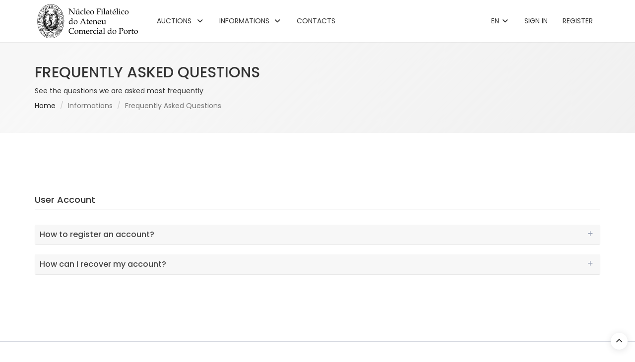

--- FILE ---
content_type: text/html; charset=utf-8
request_url: https://live.nfacp.pt/FAQ
body_size: 5199
content:


<!DOCTYPE html>
<html lang="en" translate="no" class="notranslate">
    <head><meta charset="utf-8" /><meta http-equiv="X-UA-Compatible" content="IE=edge" /><meta content="width=device-width, initial-scale=1, maximum-scale=1, user-scalable=no" name="viewport" /><meta name="rights" content="ONITdev - Consultoria e Soluções Informáticas" /><meta name="google" content="notranslate" />
            <meta name="keywords" content="live auctions, online auctions, auctions platform, live bid, leilões em direto, licitação na internet, leilões online, plataforma de leilões" />
            <meta name="description" content="Real-time auction platform on the internet. Here you can bid and place purchase orders in live and online auctions. If you haven't registered yet, create an account now!" />
        <title>
	Núcleo Filatélico do Ateneu Comercial do Porto | Frequently Asked Questions
</title>
        <base href="/">
        
        <!-- Favicon -->
        <link rel="shortcut icon" type="image/vnd.microsoft.icon" href="Files/Images/favicon.ico" />
        <!--[if IE]><link rel="shortcut icon" href="Files/Images/favicon.ico" /><![endif]-->
        <!-- Windows 8 -->
        <meta name="msapplication-TileImage" content="../Files/Images/logo-400x400.jpg" />
        <!-- Windows 8 Color -->
        <meta name="msapplication-TileColor" content="#FFFFFF" />
        <!-- iPad Retina-->
        <link rel="apple-touch-icon-precomposed" sizes="144x144" href="Files/Images/logo-400x400.jpg" />
        <!--iPhone Retina -->
        <link rel="apple-touch-icon-precomposed" sizes="114x114" href="Files/Images/logo-400x400.jpg" />
        <!-- iPad 1 e 2 -->
        <link rel="apple-touch-icon-precomposed" sizes="72x72" href="Files/Images/logo-400x400.jpg" />
        <!-- iPhone, iPod e Android 2.2+ -->
        <link rel="apple-touch-icon-precomposed" sizes="57x57" href="Files/Images/logo-400x400.jpg" />

        <!-- Fonts and Icons -->
        <link rel="stylesheet" type="text/css" href="../Resources/Libraries/FontAwesome/css/all.min.css?v=148&ts=202411251800" />
        <link rel="stylesheet" type="text/css" href="../Resources/Libraries/FlagIcon/css/flag-icons.min.css?v=148&ts=202411251800" />

        <!-- Styles | Core -->
        <link rel="stylesheet" type="text/css" href="../Resources/Libraries/Bootstrap/css/bootstrap.min.css?v=148&ts=202411251800" />
        <!-- Styles | KendoUI -->
        <link rel="stylesheet" type="text/css" href="../Resources/Libraries/KendoUI/dist/styles/app.kendo.min.css?v=148&ts=202411251800" />
        <!-- Styles | Theme -->
        <link rel="stylesheet" type="text/css" href="../Resources/Themes/AdminLTE/dist/css/AdminLTE.min.css?v=148&ts=202411251800" />
        <link rel="stylesheet" type="text/css" href="../Resources/Themes/AdminLTE/dist/css/skins/skin-black.min.css?v=148&ts=202411251800" />
        <link rel="stylesheet" type="text/css" href="../Files/Styles/app.css?v=148&ts=202411251800" />
        <link rel="stylesheet" type="text/css" href="../Resources/Styles/app-core.min.css?v=148&ts=202411251800" />
        <!-- Head Content -->
        
    
</head>
    <body class="web-app hold-transition layout-top-nav skin-black" data-resource="Public_FAQ">
        <!-- Page Content -->
        
    <!-- Site wrapper -->
    <div class="wrapper" style="height: auto; min-height: 100%;">
        
        <header class="main-header">
            <nav class="navbar navbar-static-top">
                <div class="container">
                    <div class="navbar-header">
                        <a href="/" class="navbar-brand">
                            <span class="hidden-sm hidden-xs"><img src="/Files/Images/logo.svg" alt="Núcleo Filatélico do Ateneu Comercial do Porto - Logo"  height="75"></span>
                            <span class="visible-sm visible-xs"><img src="/Files/Images/logo.svg" alt="Núcleo Filatélico do Ateneu Comercial do Porto - Logo"  height="60"></span>
                        </a>
                        <button type="button" class="navbar-toggle collapsed" data-toggle="collapse" data-target="#navbar-collapse">
                        <i class="fas fa-bars"></i>
                        </button>
                    </div>
                    <div class="collapse navbar-collapse pull-left" id="navbar-collapse">
                        <ul class="nav navbar-nav">
                            
                            <li class="dropdown">
                                <a href="#" class="dropdown-toggle" data-toggle="dropdown" data-txt="auctions" data-ica="angle-down"></a>
                                <ul class="dropdown-menu" role="menu">
                                    <li><a href="/Auctions/Live" data-txt="ongoingAuctions"></a></li>
                                    <li><a href="/Auctions/Live/#past-auctions" data-txt="pastAuctions"></a></li>
                                </ul>
                            </li>
                            <li class='dropdown'><a href='#' class='dropdown-toggle' data-toggle='dropdown' data-txt='informations' data-ica='angle-down'></a><ul class='dropdown-menu' role='menu'><li><a href='/About'  data-txt='db_Page_About' data-ica=''></a></li><li><a href='/FAQ'  data-txt='db_Page_FAQ' data-ica=''></a></li><li><a href='/Terms'  data-txt='db_Page_Terms' data-ica=''></a></li></ul></li>
                            <li>
                                <a href="/Contacts" data-txt="contacts"></a>
                            </li>
                            
                            <li class="visible-xs">
                                <a href="/Account/SignIn" data-txt="signIn"></a>
                            </li>
                            <li class="visible-xs">
                                <a href="/Account/Register" data-txt="register"></a>
                            </li>
                            
                        </ul>
                    </div>
                    <div class="navbar-custom-menu">
                        <ul id="_navMenuTop" class="nav navbar-nav">
                            <!-- Language -->
                            <li class="dropdown tasks-menu">
                                <a href="#" class="dropdown-toggle" data-toggle="dropdown">
                                    EN
                                    <i class="fas fa-angle-down fa-fw"></i>
                                </a>
                                
                                    <ul class="dropdown-menu shadow">
                                        <li>
                                            <ul class="menu">
                                                <li>
                                                    <a href="javascript:App.Utils.SetCulture('en-US');">
                                                        <span>English</span>
                                                        <br />
                                                        <small><i class="menu-icon fi fi-gb"></i> United Kingdom</small>
                                                    </a>
                                                </li>
                                                <li>
                                                    <a href="javascript:App.Utils.SetCulture('pt-PT');">
                                                        <span>Português</span>
                                                        <br />
                                                        <small><i class="menu-icon fi fi-pt"></i> Portugal</small>
                                                    </a>
                                                </li>
                                            </ul>
                                        </li>
                                    </ul>
                                
                            </li>
                            
                            <li class="hidden-xs">
                                <a href="/Account/SignIn" data-txt="signIn"></a>
                            </li>
                            <li class="hidden-sm hidden-xs">
                                <a href="/Account/Register" data-txt="register"></a>
                            </li>
                            
                        </ul>
                    </div>
                </div>
            </nav>
        </header>
        

        <div class="content-wrapper">
            <form method="post" action="./FAQ" id="ctl00">
<div class="aspNetHidden">
<input type="hidden" name="__VIEWSTATE" id="__VIEWSTATE" value="0Fg20TZooA++DYuSUG4t9oxZIhhPwRf9mj7JteSmy4ElSUJ5v3pEiH0D8cwtb8Zbp+gjHOiPU3unpb7+n5FW0G6+A7sPUYJepKMJSnw86tjq6EosvGhIB4XLFLHPjd42t1SpBC1I0EctBDfMRvwvKORPHH9r3UldrUE5zCrzUg+z5IF/aW9epfpxr5N45h1oduwLzBtjNY/YOh+8yxXZlw==" />
</div>

<div class="aspNetHidden">

	<input type="hidden" name="__VIEWSTATEGENERATOR" id="__VIEWSTATEGENERATOR" value="6FA5F450" />
</div>
                
    <section class="content-header public-page-header" style="padding-top: 25px; padding-bottom: 25px;">
        <div class="container">
            <div class="row">
                <div class="col-sm-6">
                    <h2 class="text-uppercase" data-txt="frequentlyAskedQuestions"></h2>
                    <p data-txt="faqHeading"></p>
                    <ol class="breadcrumb no-padding" style="background: none;">
                        <li><a href="#" data-txt="home"></a></li>
                        <li class="active" data-txt="informations"></li>
                        <li class="active" data-txt="frequentlyAskedQuestions"></li>
                    </ol>
                </div>
            </div>
        </div>
    </section>
    <section id='intro' class='content container-fluid'><div class='container'><div class='row'><div class='col-xs-12'><div style="background:transparent;height:100px;width:100%;"></div></div><div class='col-xs-12'><h4>User Account</h4></div><div class='col-xs-12 m-b-30'><div style="background:#F7F7F7;height:1px;width:100%;"></div></div><div class='col-xs-12'><div class='box collapsed-box box-solid'><div class='box-header bg-gray-light'><h3 class='box-title'>How to register an account?</h3><div class='box-tools pull-right'><button type='button' class='btn btn-box-tool' data-widget='collapse'><i class='fa fa-plus'></i></button></div></div><div class='box-body'><p>It's very simple! To register on the platform, you should follow these steps:</p><ul><li>Go to the <a href="https://live.nfacp.pt/Account/Register" target="_blank">account creation page</a>;</li><li>Fill in all the requested information;</li><li>Click on "Register".</li></ul><p>Congratulations, your new account is created! Now, you should receive a message with your login details in your email account. Don't lose them; you'll need them to access the platform whenever you want to attend an auction.</p></div></div></div><div class='col-xs-12'><div class='box collapsed-box box-solid'><div class='box-header bg-gray-light'><h3 class='box-title'>How can I recover my account?</h3><div class='box-tools pull-right'><button type='button' class='btn btn-box-tool' data-widget='collapse'><i class='fa fa-plus'></i></button></div></div><div class='box-body'><div>Can't remember your password anymore? No problem! To recover your account, follow these steps:</div><div> </div><div>- Access the <a href="https://live.nfacp.pt/Account/Recover">account recovery page</a>.</div><div>- Fill in the field with your username.</div><div>- Click on "Recover."</div><div>- You will receive an email with a link to reset your password. Click on that link.</div><div>- Once you've opened the link in your browser, you can now enter the new password.</div><div>- Click on "Change."</div><div> </div><div>Done! You can now authenticate with the new password.</div></div></div></div><div class='col-xs-12'><div style="background:transparent;height:100px;width:100%;"></div></div></div></div></section>

            </form>

            <div class="content-action-buttons">
                <span class="zoom-m shadow-s scroll-page-top" data-ico="chevron-up"></span>
            </div>
        </div>

        
        <footer class="main-footer">
            <div class="container">
                <div class="row row-grid">
                    <div class="col-md-3 col-sm-6 m-t-b-30 text-center">
                        <a href="/" class="text-center m-b-30">
                            <span class="hidden-xs"><img src="/Files/Images/logo.svg" alt="Núcleo Filatélico do Ateneu Comercial do Porto - Logo" width="220"></span>
                            <span class="visible-xs"><img src="/Files/Images/logo.svg" alt="Núcleo Filatélico do Ateneu Comercial do Porto - Logo" width="300"></span>
                        </a>
                        <h4>
                            
                            <a href="https://www.instagram.com/ateneudoporto" target="_blank" rel="noreferrer" class="pad" data-toggle="tooltip" title="Instagram"><i class="fab fa-instagram fa-fw fa-lg"></i></a>
                            
                            <a href="https://www.facebook.com/ateneudoporto" target="_blank" rel="noreferrer" class="pad" data-toggle="tooltip" title="Facebook"><i class="fab fa-facebook fa-fw fa-lg"></i></a>
                            
                        </h4>
                    </div>
                    <div class="col-md-3 col-sm-6 m-t-b-30 text-uppercase">
                        <h5 data-txt="auctioneer"></h5>
                        <p><a href="/About" data-txt="aboutUs"></a></p>
                        
                        <p><a href="/Auctions/Live" data-txt="ongoingAuctions"></a></p>
                        <p><a href="/Auctions/Live/#past-auctions" data-txt="pastAuctions"></a></p>
                        
                        <p><a href="/Contacts" data-txt="contacts"></a></p>
                    </div>
                    <div class="col-md-3 col-sm-6 m-t-b-30 text-uppercase">
                        <h5 data-txt="customer"></h5>
                        <p><a href="/FAQ" data-txt="frequentlyAskedQuestions"></a></p>
                        <p><a href="/Terms" data-txt="termsAndConditions"></a></p>
                        <p><a href="/Privacy" data-txt="privacyPolicy"></a></p>
                        <p><a href="https://www.livroreclamacoes.pt/" target="_blank" data-txt="complaintsBook"></a></p>
                    </div>
                    <div class="col-md-3 col-sm-6 m-t-b-30">
                        <h5 class="text-uppercase" data-txt="contacts"></h5>
                        <p>Rua Passos Manuel, 44<br />4000-381 Porto</p>
                        <br />
                        
                        <p><i class="fas fa-at fa-fw"></i> <a href="mailto:info@nfacp.pt">info@nfacp.pt</a></p>
                        
                    </div>
                </div>
            </div>
            
            <div class="container">
                <div class="row row-grid">
                    <div class="col-xs-12 text-center m-t-15">
                        <small>&copy; 2026 Núcleo Filatélico do Ateneu Comercial do Porto. Developed by <a href="https://www.onit.pt" target="_blank"><strong>ONITdev</strong></a></small>
                    </div>
                </div>
            </div>
        </footer>
        
    </div>


        <!-- Notifications -->
        <span id="_ntfCenter"></span>
        <span id="_ntfBottom"></span>

        <!-- Windows -->
        <div id="_winContainer"></div>
        <div id="_windowConfirmationAlert"></div>

        <!-- Scripts | Core -->
        <script type="text/javascript" src="../Resources/Libraries/jQuery/jquery-3.6.0.min.js?v=148&ts=202411251800"></script>
        <script type="text/javascript" src="../Resources/Libraries/SignalR/jquery.signalr.min.js?v=148&ts=202411251800"></script>
        <script type="text/javascript" src="../Resources/Libraries/Bootstrap/js/bootstrap.min.js?v=148&ts=202411251800"></script>
        <script type="text/javascript" src="../Resources/Libraries/Moment/moment-with-locales.min.js?v=148&ts=202411251800"></script>
        <script type="text/javascript" src="../Resources/Libraries/Moment/moment-timezone-with-data.min.js?v=148&ts=202411251800"></script>
        <script type="text/javascript" src="../Resources/Libraries/ZoomMaster/zoom-master.min.js?v=148&ts=202411251800"></script>
        <!-- Scripts | KendoUI -->
        <script type="text/javascript" src="../Resources/Libraries/KendoUI/dist/js/pako_deflate.min.js?v=148&ts=202411251800"></script>
        <script type="text/javascript" src="../Resources/Libraries/KendoUI/dist/js/jszip.min.js?v=148&ts=202411251800"></script>
        <script type="text/javascript" src="../Resources/Libraries/KendoUI/dist/js/kendo.all.min.js?v=148&ts=202411251800"></script>
        <script type="text/javascript" src="../Resources/Libraries/KendoUI/dist/js/cultures/kendo.culture.en-US.min.js?v=148&ts=202411251800"></script>
        <script type="text/javascript" src="../Resources/Libraries/KendoUI/dist/js/messages/kendo.messages.en-US.min.js?v=148&ts=202411251800"></script>
        <!-- Scripts | Theme -->
        <script type="text/javascript" src="../Resources/Themes/AdminLTE/dist/js/adminlte.min.js?v=148&ts=202411251800"></script>
        <!-- Scripts | App -->
        <script type="text/javascript" src="../HttpHandlers/Resources.ashx?v=148&ts=202411251800"></script>
        
            <script type="text/javascript" src="../Resources/Scripts/app-customer.forms.min.js?v=148&ts=202411251800" defer></script>
            <script type="text/javascript" src="../Resources/Scripts/app-customer.pages.min.js?v=148&ts=202411251800" defer></script>
            <script type="text/javascript" src="../Resources/Scripts/app.core.min.js?v=148&ts=202411251800" id="_appScript" data-appversion="148" data-appmode="rel" defer></script>
        
    </body>
</html>

--- FILE ---
content_type: text/css
request_url: https://live.nfacp.pt/Resources/Libraries/KendoUI/dist/styles/app.kendo.min.css?v=148&ts=202411251800
body_size: 295960
content:
.k-reset{margin:0;padding:0;border-width:0;outline:0;text-decoration:none;font:inherit;list-style:none}kendo-sortable{display:block}.k-link,.k-link:hover{color:inherit;text-decoration:none;outline:0;cursor:pointer}.k-content{outline:0}.k-centered{position:absolute;top:50%;left:50%;-webkit-transform:translate(-50%,-50%);-ms-transform:translate(-50%,-50%);transform:translate(-50%,-50%)}.k-no-click{pointer-events:none}.k-pdf-export-shadow{position:absolute;overflow:hidden;left:-15000px;width:14400px}.kendo-pdf-hide-pseudo-elements::before,.kendo-pdf-hide-pseudo-elements::after{display:none !important}.k-text-selection ::selection{background-color:var(--primary);color:#fff}.k-block,.k-panel{border-radius:2px;border-color:rgba(0,0,0,.12);color:rgba(0,0,0,.87);background-color:#fff;padding:4px 16px;border-width:1px;border-style:solid;box-sizing:border-box}.k-block>.k-header,.k-panel>.k-header{border-top-left-radius:2px;border-top-right-radius:2px;border-color:rgba(0,0,0,.08);color:rgba(0,0,0,.87);background-color:#fff;margin:-4px -16px 4px;padding:20px 24px}.k-content{border-color:rgba(0,0,0,.12);color:rgba(0,0,0,.87);background-color:#fff}.k-state-disabled,.k-widget[disabled],.k-disabled{outline:none;cursor:default;opacity:.6;-webkit-filter:grayscale(.1);filter:grayscale(.1);pointer-events:none;box-shadow:none}.k-state-disabled .k-link,.k-state-disabled .k-button,.k-widget[disabled] .k-link,.k-widget[disabled] .k-button,.k-disabled .k-link,.k-disabled .k-button{cursor:default;outline:0}.k-state-disabled [disabled],.k-state-disabled .k-state-disabled,.k-widget[disabled] [disabled],.k-widget[disabled] .k-state-disabled,.k-disabled [disabled],.k-disabled .k-state-disabled{opacity:1;-webkit-filter:grayscale(0);filter:grayscale(0)}.k-hr{margin:1em auto;padding:0;height:0;border-width:1px 0 0;border-style:solid;border-color:rgba(0,0,0,.12);display:block;float:none;clear:both}.k-d-flex-row>.k-hr{margin:0;width:0;height:auto;border-width:0 0 0 1px;-ms-flex:0 0 auto;flex:0 0 auto}.k-d-flex-col>.k-hr{margin:0;-ms-flex:0 0 auto;flex:0 0 auto}.k-dirty{margin:0;padding:0;width:0;height:0;border-width:3px;border-style:solid;border-color:var(--red) var(--red) transparent transparent;position:absolute;top:0;right:0}[dir="rtl"] .k-dirty,.k-rtl .k-dirty{border-color:transparent transparent var(--red) var(--red);right:auto;left:0}.k-placeholder-line{width:100%;height:10px;background-color:rgba(0,0,0,.1);display:inline-block}.k-drop-hint{display:-ms-flexbox;display:flex;gap:4px;-ms-flex-pack:justify;justify-content:space-between;-ms-flex-align:center;align-items:center;position:absolute;z-index:1000;-webkit-transform:translate(-50%,-50%);-ms-transform:translate(-50%,-50%);transform:translate(-50%,-50%)}.k-drop-hint-start,.k-drop-hint-end{-ms-flex-negative:0;flex-shrink:0;border-width:4px;border-style:solid;border-color:transparent}.k-drop-hint-line{-ms-flex-positive:1;flex-grow:1;background-color:var(--primary)}.k-drop-hint-h .k-drop-hint-start{border-left-width:6.9282032304px;border-left-color:var(--primary);border-right-width:0}.k-drop-hint-h .k-drop-hint-line{width:20px;height:1px}.k-drop-hint-h .k-drop-hint-end{border-right-width:6.9282032304px;border-right-color:var(--primary);border-left-width:0}.k-drop-hint-v{-ms-flex-direction:column;flex-direction:column}.k-drop-hint-v .k-drop-hint-start{border-top-width:6.9282032304px;border-top-color:var(--primary);border-bottom-width:0}.k-drop-hint-v .k-drop-hint-line{width:1px;height:20px}.k-drop-hint-v .k-drop-hint-end{border-bottom-width:6.9282032304px;border-bottom-color:var(--primary);border-top-width:0}.k-animation-container{position:absolute;overflow:hidden;z-index:100}.k-animation-container-fixed{position:fixed}.k-animation-container-relative{position:relative;display:inline-block}.k-push-right-enter,.k-push-right-appear{-webkit-transform:translate(-100%,0);-ms-transform:translate(-100%,0);transform:translate(-100%,0)}.k-push-right-enter-active,.k-push-right-appear-active{-webkit-transform:translate(0,0);-ms-transform:translate(0,0);transform:translate(0,0);transition:-webkit-transform 300ms ease-in-out;transition:transform 300ms ease-in-out;transition:transform 300ms ease-in-out,-webkit-transform 300ms ease-in-out}.k-push-right-exit{-webkit-transform:translate(0,0);-ms-transform:translate(0,0);transform:translate(0,0)}.k-push-right-exit-active{-webkit-transform:translate(100%,0);-ms-transform:translate(100%,0);transform:translate(100%,0);transition:-webkit-transform 300ms ease-in-out;transition:transform 300ms ease-in-out;transition:transform 300ms ease-in-out,-webkit-transform 300ms ease-in-out}.k-push-left-enter,.k-push-left-appear{-webkit-transform:translate(100%,0);-ms-transform:translate(100%,0);transform:translate(100%,0)}.k-push-left-enter-active,.k-push-left-appear-active{-webkit-transform:translate(0,0);-ms-transform:translate(0,0);transform:translate(0,0);transition:-webkit-transform 300ms ease-in-out;transition:transform 300ms ease-in-out;transition:transform 300ms ease-in-out,-webkit-transform 300ms ease-in-out}.k-push-left-exit{-webkit-transform:translate(0,0);-ms-transform:translate(0,0);transform:translate(0,0)}.k-push-left-exit-active{-webkit-transform:translate(-100%,0);-ms-transform:translate(-100%,0);transform:translate(-100%,0);transition:-webkit-transform 300ms ease-in-out;transition:transform 300ms ease-in-out;transition:transform 300ms ease-in-out,-webkit-transform 300ms ease-in-out}.k-push-down-enter,.k-push-down-appear{-webkit-transform:translate(0,-100%);-ms-transform:translate(0,-100%);transform:translate(0,-100%)}.k-push-down-enter-active,.k-push-down-appear-active{-webkit-transform:translate(0,0);-ms-transform:translate(0,0);transform:translate(0,0);transition:-webkit-transform 300ms ease-in-out;transition:transform 300ms ease-in-out;transition:transform 300ms ease-in-out,-webkit-transform 300ms ease-in-out}.k-push-down-exit{-webkit-transform:translate(0,0);-ms-transform:translate(0,0);transform:translate(0,0)}.k-push-down-exit-active{-webkit-transform:translate(0,100%);-ms-transform:translate(0,100%);transform:translate(0,100%);transition:-webkit-transform 300ms ease-in-out;transition:transform 300ms ease-in-out;transition:transform 300ms ease-in-out,-webkit-transform 300ms ease-in-out}.k-push-up-enter,.k-push-up-appear{-webkit-transform:translate(0,100%);-ms-transform:translate(0,100%);transform:translate(0,100%)}.k-push-up-enter-active,.k-push-up-appear-active{-webkit-transform:translate(0,0);-ms-transform:translate(0,0);transform:translate(0,0);transition:-webkit-transform 300ms ease-in-out;transition:transform 300ms ease-in-out;transition:transform 300ms ease-in-out,-webkit-transform 300ms ease-in-out}.k-push-up-exit{-webkit-transform:translate(0,0);-ms-transform:translate(0,0);transform:translate(0,0)}.k-push-up-exit-active{-webkit-transform:translate(0,-100%);-ms-transform:translate(0,-100%);transform:translate(0,-100%);transition:-webkit-transform 300ms ease-in-out;transition:transform 300ms ease-in-out;transition:transform 300ms ease-in-out,-webkit-transform 300ms ease-in-out}.k-expand-vertical-enter,.k-expand-vertical-appear{-webkit-transform:scaleY(0);-ms-transform:scaleY(0);transform:scaleY(0)}.k-expand-vertical-enter-active,.k-expand-vertical-appear-active{-webkit-transform:scaleY(1);-ms-transform:scaleY(1);transform:scaleY(1);transition:-webkit-transform 300ms ease-in-out;transition:transform 300ms ease-in-out;transition:transform 300ms ease-in-out,-webkit-transform 300ms ease-in-out}.k-expand-vertical-exit{-webkit-transform:scaleY(1);-ms-transform:scaleY(1);transform:scaleY(1)}.k-expand-vertical-exit-active{-webkit-transform:scaleY(0);-ms-transform:scaleY(0);transform:scaleY(0);transition:-webkit-transform 300ms ease-in-out;transition:transform 300ms ease-in-out;transition:transform 300ms ease-in-out,-webkit-transform 300ms ease-in-out}.k-expand-horizontal-enter,.k-expand-horizontal-appear{-webkit-transform:scaleX(0);-ms-transform:scaleX(0);transform:scaleX(0)}.k-expand-horizontal-enter-active,.k-expand-horizontal-appear-active{-webkit-transform:scaleX(1);-ms-transform:scaleX(1);transform:scaleX(1);transition:-webkit-transform 300ms ease-in-out;transition:transform 300ms ease-in-out;transition:transform 300ms ease-in-out,-webkit-transform 300ms ease-in-out}.k-expand-horizontal-exit{-webkit-transform:scaleX(1);-ms-transform:scaleX(1);transform:scaleX(1)}.k-expand-horizontal-exit-active{-webkit-transform:scaleX(0);-ms-transform:scaleX(0);transform:scaleX(0);transition:-webkit-transform 300ms ease-in-out;transition:transform 300ms ease-in-out;transition:transform 300ms ease-in-out,-webkit-transform 300ms ease-in-out}.k-fade-enter,.k-fade-appear{opacity:0}.k-fade-enter-active,.k-fade-appear-active{opacity:1;transition:opacity 500ms ease-in-out}.k-fade-exit{opacity:1}.k-fade-exit-active{opacity:0;transition:opacity 500ms ease-in-out}.k-fade-exit-active+.k-fade-exit-active,.k-fade-enter-active+.k-fade-enter-active{display:none}.k-zoom-in-enter,.k-zoom-in-appear{opacity:0;-webkit-transform:scale(0);-ms-transform:scale(0);transform:scale(0)}.k-zoom-in-enter-active,.k-zoom-in-appear-active{opacity:1;-webkit-transform:scale(1);-ms-transform:scale(1);transform:scale(1);transition:opacity 300ms ease-in-out,-webkit-transform;transition:transform,opacity 300ms ease-in-out;transition:transform,opacity 300ms ease-in-out,-webkit-transform}.k-zoom-in-exit{opacity:1;-webkit-transform:scale(1);-ms-transform:scale(1);transform:scale(1)}.k-zoom-in-exit-active{opacity:0;-webkit-transform:scale(2);-ms-transform:scale(2);transform:scale(2);transition:opacity 300ms ease-in-out,-webkit-transform;transition:transform,opacity 300ms ease-in-out;transition:transform,opacity 300ms ease-in-out,-webkit-transform}.k-zoom-out-enter,.k-zoom-out-appear{opacity:0;-webkit-transform:scale(2);-ms-transform:scale(2);transform:scale(2)}.k-zoom-out-enter-active,.k-zoom-out-appear-active{opacity:1;-webkit-transform:scale(1);-ms-transform:scale(1);transform:scale(1);transition:opacity 300ms ease-in-out,-webkit-transform;transition:transform,opacity 300ms ease-in-out;transition:transform,opacity 300ms ease-in-out,-webkit-transform}.k-zoom-out-exit{opacity:1;-webkit-transform:scale(1);-ms-transform:scale(1);transform:scale(1)}.k-zoom-out-exit-active{opacity:0;-webkit-transform:scale(0);-ms-transform:scale(0);transform:scale(0);transition:opacity 300ms ease-in-out,-webkit-transform;transition:transform,opacity 300ms ease-in-out;transition:transform,opacity 300ms ease-in-out,-webkit-transform}.k-slide-in-appear{opacity:.1;-webkit-transform:translate(0,-3em);-ms-transform:translate(0,-3em);transform:translate(0,-3em)}.k-slide-in-appear .k-centered{-webkit-transform:translate(-50%,-60%);-ms-transform:translate(-50%,-60%);transform:translate(-50%,-60%)}.k-slide-in-appear-active{opacity:1;-webkit-transform:translate(0,0);-ms-transform:translate(0,0);transform:translate(0,0);transition:opacity .3s cubic-bezier(.2,1,.2,1),-webkit-transform .3s cubic-bezier(.2,.6,.4,1);transition:transform .3s cubic-bezier(.2,.6,.4,1),opacity .3s cubic-bezier(.2,1,.2,1);transition:transform .3s cubic-bezier(.2,.6,.4,1),opacity .3s cubic-bezier(.2,1,.2,1),-webkit-transform .3s cubic-bezier(.2,.6,.4,1)}.k-slide-in-appear-active .k-centered{-webkit-transform:translate(-50%,-50%);-ms-transform:translate(-50%,-50%);transform:translate(-50%,-50%)}.k-slide-down-enter,.k-slide-down-appear{-webkit-transform:translateY(-100%);-ms-transform:translateY(-100%);transform:translateY(-100%)}.k-slide-down-enter-active,.k-slide-down-appear-active{-webkit-transform:translateY(0);-ms-transform:translateY(0);transform:translateY(0);transition:-webkit-transform 300ms ease-in-out;transition:transform 300ms ease-in-out;transition:transform 300ms ease-in-out,-webkit-transform 300ms ease-in-out}.k-slide-down-exit{-webkit-transform:translateY(0);-ms-transform:translateY(0);transform:translateY(0)}.k-slide-down-exit-active{-webkit-transform:translateY(-100%);-ms-transform:translateY(-100%);transform:translateY(-100%);transition:-webkit-transform 300ms ease-in-out;transition:transform 300ms ease-in-out;transition:transform 300ms ease-in-out,-webkit-transform 300ms ease-in-out}.k-slide-up-enter,.k-slide-up-appear{-webkit-transform:translateY(100%);-ms-transform:translateY(100%);transform:translateY(100%)}.k-slide-up-enter-active,.k-slide-up-appear-active{-webkit-transform:translateY(0);-ms-transform:translateY(0);transform:translateY(0);transition:-webkit-transform 300ms ease-in-out;transition:transform 300ms ease-in-out;transition:transform 300ms ease-in-out,-webkit-transform 300ms ease-in-out}.k-slide-up-exit{-webkit-transform:translateY(0);-ms-transform:translateY(0);transform:translateY(0)}.k-slide-up-exit-active{-webkit-transform:translateY(100%);-ms-transform:translateY(100%);transform:translateY(100%);transition:-webkit-transform 300ms ease-in-out;transition:transform 300ms ease-in-out;transition:transform 300ms ease-in-out,-webkit-transform 300ms ease-in-out}.k-slide-right-enter,.k-slide-right-appear{-webkit-transform:translateX(-100%);-ms-transform:translateX(-100%);transform:translateX(-100%)}.k-slide-right-enter-active,.k-slide-right-appear-active{-webkit-transform:translateX(0);-ms-transform:translateX(0);transform:translateX(0);transition:-webkit-transform 300ms ease-in-out;transition:transform 300ms ease-in-out;transition:transform 300ms ease-in-out,-webkit-transform 300ms ease-in-out}.k-slide-right-exit{-webkit-transform:translateX(0);-ms-transform:translateX(0);transform:translateX(0)}.k-slide-right-exit-active{-webkit-transform:translateX(-100%);-ms-transform:translateX(-100%);transform:translateX(-100%);transition:-webkit-transform 300ms ease-in-out;transition:transform 300ms ease-in-out;transition:transform 300ms ease-in-out,-webkit-transform 300ms ease-in-out}.k-slide-left-enter,.k-slide-left-appear{-webkit-transform:translateX(100%);-ms-transform:translateX(100%);transform:translateX(100%)}.k-slide-left-enter-active,.k-slide-left-appear-active{-webkit-transform:translateX(0);-ms-transform:translateX(0);transform:translateX(0);transition:-webkit-transform 300ms ease-in-out;transition:transform 300ms ease-in-out;transition:transform 300ms ease-in-out,-webkit-transform 300ms ease-in-out}.k-slide-left-exit{-webkit-transform:translateX(0);-ms-transform:translateX(0);transform:translateX(0)}.k-slide-left-exit-active{-webkit-transform:translateX(100%);-ms-transform:translateX(100%);transform:translateX(100%);transition:-webkit-transform 300ms ease-in-out;transition:transform 300ms ease-in-out;transition:transform 300ms ease-in-out,-webkit-transform 300ms ease-in-out}.k-reveal-vertical-enter,.k-reveal-vertical-appear{max-height:0}.k-reveal-vertical-enter-active,.k-reveal-vertical-appear-active{transition:max-height 300ms ease-in-out}.k-reveal-vertical-exit-active{max-height:0 !important;transition:max-height 300ms ease-in-out}.k-reveal-horizontal-enter,.k-reveal-horizontal-appear{max-width:0}.k-reveal-horizontal-enter-active,.k-reveal-horizontal-appear-active{transition:max-width 300ms ease-in-out}.k-reveal-horizontal-exit-active{max-width:0 !important;transition:max-width 300ms ease-in-out}.k-fx-end .k-fx-next,.k-fx-end .k-fx-current{transition:all 350ms ease-out}.k-fx{position:relative}.k-fx .k-fx-current{z-index:0}.k-fx .k-fx-next{z-index:1}.k-fx-hidden,.k-fx-hidden *{visibility:hidden !important}.k-fx-reverse .k-fx-current{z-index:1}.k-fx-reverse .k-fx-next{z-index:0}.k-fx-zoom.k-fx-start .k-fx-next{-webkit-transform:scale(0) !important;-ms-transform:scale(0) !important;transform:scale(0) !important}.k-fx-zoom.k-fx-end .k-fx-next{-webkit-transform:scale(1) !important;-ms-transform:scale(1) !important;transform:scale(1) !important}.k-fx-zoom.k-fx-reverse.k-fx-start .k-fx-next,.k-fx-zoom.k-fx-reverse.k-fx-end .k-fx-next{-webkit-transform:scale(1) !important;-ms-transform:scale(1) !important;transform:scale(1) !important}.k-fx-zoom.k-fx-reverse.k-fx-start .k-fx-current{-webkit-transform:scale(1) !important;-ms-transform:scale(1) !important;transform:scale(1) !important}.k-fx-zoom.k-fx-reverse.k-fx-end .k-fx-current{-webkit-transform:scale(0) !important;-ms-transform:scale(0) !important;transform:scale(0) !important}.k-fx-fade.k-fx-start .k-fx-next{will-change:opacity;opacity:0}.k-fx-fade.k-fx-end .k-fx-next{opacity:1}.k-fx-fade.k-fx-reverse.k-fx-start .k-fx-current{will-change:opacity;opacity:1}.k-fx-fade.k-fx-reverse.k-fx-end .k-fx-current{opacity:0}.k-fx-slide.k-fx-end .k-fx-next .k-content,.k-fx-slide.k-fx-end .k-fx-next .k-header,.k-fx-slide.k-fx-end .k-fx-next .k-footer,.k-fx-slide.k-fx-end .k-fx-current .k-content,.k-fx-slide.k-fx-end .k-fx-current .k-header,.k-fx-slide.k-fx-end .k-fx-current .k-footer,.k-fx-slide.k-fx-end .k-fx-next .km-content,.k-fx-slide.k-fx-end .k-fx-next .km-header,.k-fx-slide.k-fx-end .k-fx-next .km-footer,.k-fx-slide.k-fx-end .k-fx-current .km-content,.k-fx-slide.k-fx-end .k-fx-current .km-header,.k-fx-slide.k-fx-end .k-fx-current .km-footer{transition:all 350ms ease-out}.k-fx-slide.k-fx-start .k-fx-next .k-content,.k-fx-slide.k-fx-start .k-fx-next .km-content{will-change:transform;-webkit-transform:translateX(100%);-ms-transform:translateX(100%);transform:translateX(100%)}.k-fx-slide.k-fx-start .k-fx-next .k-header,.k-fx-slide.k-fx-start .k-fx-next .k-footer,.k-fx-slide.k-fx-start .k-fx-next .km-header,.k-fx-slide.k-fx-start .k-fx-next .km-footer{will-change:opacity;opacity:0}.k-fx-slide.k-fx-end .k-fx-current .k-content,.k-fx-slide.k-fx-end .k-fx-current .km-content{-webkit-transform:translateX(-100%);-ms-transform:translateX(-100%);transform:translateX(-100%)}.k-fx-slide.k-fx-end .k-fx-next .k-header,.k-fx-slide.k-fx-end .k-fx-next .k-footer,.k-fx-slide.k-fx-end .k-fx-next .km-header,.k-fx-slide.k-fx-end .k-fx-next .km-footer{opacity:1}.k-fx-slide.k-fx-reverse.k-fx-start .k-fx-current .k-content,.k-fx-slide.k-fx-reverse.k-fx-start .k-fx-current .km-content{will-change:transform;-webkit-transform:translateX(0);-ms-transform:translateX(0);transform:translateX(0)}.k-fx-slide.k-fx-reverse.k-fx-end .k-fx-current .k-content,.k-fx-slide.k-fx-reverse.k-fx-end .k-fx-current .km-content{-webkit-transform:translateX(100%);-ms-transform:translateX(100%);transform:translateX(100%)}.k-fx-slide.k-fx-reverse.k-fx-start .k-fx-next .k-content,.k-fx-slide.k-fx-reverse.k-fx-start .k-fx-next .km-content{-webkit-transform:translateX(-100%);-ms-transform:translateX(-100%);transform:translateX(-100%)}.k-fx-slide.k-fx-reverse.k-fx-end .k-fx-next .k-content,.k-fx-slide.k-fx-reverse.k-fx-end .k-fx-next .km-content{-webkit-transform:translateX(0);-ms-transform:translateX(0);transform:translateX(0)}.k-fx-slide.k-fx-reverse.k-fx-start .k-fx-current .k-header,.k-fx-slide.k-fx-reverse.k-fx-start .k-fx-current .k-footer,.k-fx-slide.k-fx-reverse.k-fx-start .k-fx-current .km-header,.k-fx-slide.k-fx-reverse.k-fx-start .k-fx-current .km-footer{will-change:opacity;opacity:1}.k-fx-slide.k-fx-reverse.k-fx-start .k-fx-next .k-header,.k-fx-slide.k-fx-reverse.k-fx-start .k-fx-next .k-footer,.k-fx-slide.k-fx-reverse.k-fx-start .k-fx-next .km-header,.k-fx-slide.k-fx-reverse.k-fx-start .k-fx-next .km-footer{opacity:1}.k-fx-slide.k-fx-reverse.k-fx-end .k-fx-current .k-header,.k-fx-slide.k-fx-reverse.k-fx-end .k-fx-current .k-footer,.k-fx-slide.k-fx-reverse.k-fx-end .k-fx-current .km-header,.k-fx-slide.k-fx-reverse.k-fx-end .k-fx-current .km-footer{opacity:0}.k-fx-slide.k-fx-reverse.k-fx-end .k-fx-next .k-header,.k-fx-slide.k-fx-reverse.k-fx-end .k-fx-next .k-footer,.k-fx-slide.k-fx-reverse.k-fx-end .k-fx-next .km-header,.k-fx-slide.k-fx-reverse.k-fx-end .k-fx-next .km-footer{opacity:1}.k-fx-slide.k-fx-right.k-fx-start .k-fx-next .k-content,.k-fx-slide.k-fx-right.k-fx-start .k-fx-next .km-content{-webkit-transform:translateX(-100%);-ms-transform:translateX(-100%);transform:translateX(-100%)}.k-fx-slide.k-fx-right.k-fx-end .k-fx-current .k-content,.k-fx-slide.k-fx-right.k-fx-end .k-fx-current .km-content{-webkit-transform:translateX(100%);-ms-transform:translateX(100%);transform:translateX(100%)}.k-fx-slide.k-fx-right.k-fx-reverse.k-fx-start .k-fx-current .k-content,.k-fx-slide.k-fx-right.k-fx-reverse.k-fx-start .k-fx-current .km-content{-webkit-transform:translateX(0);-ms-transform:translateX(0);transform:translateX(0)}.k-fx-slide.k-fx-right.k-fx-reverse.k-fx-end .k-fx-current .k-content,.k-fx-slide.k-fx-right.k-fx-reverse.k-fx-end .k-fx-current .km-content{-webkit-transform:translateX(-100%);-ms-transform:translateX(-100%);transform:translateX(-100%)}.k-fx-slide.k-fx-right.k-fx-reverse.k-fx-start .k-fx-next .k-content,.k-fx-slide.k-fx-right.k-fx-reverse.k-fx-start .k-fx-next .km-content{-webkit-transform:translateX(100%);-ms-transform:translateX(100%);transform:translateX(100%)}.k-fx-slide.k-fx-right.k-fx-reverse.k-fx-end .k-fx-next .k-content,.k-fx-slide.k-fx-right.k-fx-reverse.k-fx-end .k-fx-next .km-content{-webkit-transform:translateX(0%);-ms-transform:translateX(0%);transform:translateX(0%)}.k-fx-tile.k-fx-start .k-fx-next{will-change:transform;-webkit-transform:translateX(100%);-ms-transform:translateX(100%);transform:translateX(100%)}.k-fx-tile.k-fx-end .k-fx-current{-webkit-transform:translateX(-100%);-ms-transform:translateX(-100%);transform:translateX(-100%)}.k-fx-tile.k-fx-reverse.k-fx-start .k-fx-current{will-change:transform;-webkit-transform:translateX(0);-ms-transform:translateX(0);transform:translateX(0)}.k-fx-tile.k-fx-reverse.k-fx-end .k-fx-current{-webkit-transform:translateX(100%);-ms-transform:translateX(100%);transform:translateX(100%)}.k-fx-tile.k-fx-reverse.k-fx-start .k-fx-next{-webkit-transform:translateX(-100%);-ms-transform:translateX(-100%);transform:translateX(-100%)}.k-fx-tile.k-fx-reverse.k-fx-end .k-fx-next{-webkit-transform:translateX(0);-ms-transform:translateX(0);transform:translateX(0)}.k-fx-tile.k-fx-right.k-fx-start .k-fx-next{-webkit-transform:translateX(-100%);-ms-transform:translateX(-100%);transform:translateX(-100%)}.k-fx-tile.k-fx-right.k-fx-end .k-fx-current{-webkit-transform:translateX(100%);-ms-transform:translateX(100%);transform:translateX(100%)}.k-fx-tile.k-fx-right.k-fx-reverse.k-fx-start .k-fx-current{-webkit-transform:translateX(0);-ms-transform:translateX(0);transform:translateX(0)}.k-fx-tile.k-fx-right.k-fx-reverse.k-fx-end .k-fx-current{-webkit-transform:translateX(-100%);-ms-transform:translateX(-100%);transform:translateX(-100%)}.k-fx-tile.k-fx-right.k-fx-reverse.k-fx-start .k-fx-next{-webkit-transform:translateX(100%);-ms-transform:translateX(100%);transform:translateX(100%)}.k-fx-tile.k-fx-right.k-fx-reverse.k-fx-end .k-fx-next{-webkit-transform:translateX(0%);-ms-transform:translateX(0%);transform:translateX(0%)}.k-fx.k-fx-overlay.k-fx-start .k-fx-next,.k-fx.k-fx-overlay.k-fx-left.k-fx-start .k-fx-next{will-change:transform;-webkit-transform:translateX(100%);-ms-transform:translateX(100%);transform:translateX(100%)}.k-fx.k-fx-overlay.k-fx-right.k-fx-start .k-fx-next{-webkit-transform:translateX(-100%);-ms-transform:translateX(-100%);transform:translateX(-100%)}.k-fx.k-fx-overlay.k-fx-up.k-fx-start .k-fx-next{-webkit-transform:translateY(100%);-ms-transform:translateY(100%);transform:translateY(100%)}.k-fx.k-fx-overlay.k-fx-down.k-fx-start .k-fx-next{-webkit-transform:translateY(-100%);-ms-transform:translateY(-100%);transform:translateY(-100%)}.k-fx.k-fx-overlay.k-fx-reverse.k-fx-start .k-fx-next{-webkit-transform:none;-ms-transform:none;transform:none}.k-fx.k-fx-overlay.k-fx-reverse.k-fx-start .k-fx-current{will-change:transform;-webkit-transform:none;-ms-transform:none;transform:none}.k-fx.k-fx-overlay.k-fx-reverse.k-fx-end .k-fx-current,.k-fx.k-fx-overlay.k-fx-reverse.k-fx-left.k-fx-end .k-fx-current{-webkit-transform:translateX(100%);-ms-transform:translateX(100%);transform:translateX(100%)}.k-fx.k-fx-overlay.k-fx-reverse.k-fx-right.k-fx-end .k-fx-current{-webkit-transform:translateX(-100%);-ms-transform:translateX(-100%);transform:translateX(-100%)}.k-fx.k-fx-overlay.k-fx-reverse.k-fx-up.k-fx-end .k-fx-current{-webkit-transform:translateY(100%);-ms-transform:translateY(100%);transform:translateY(100%)}.k-fx.k-fx-overlay.k-fx-reverse.k-fx-down.k-fx-end .k-fx-current{-webkit-transform:translateY(-100%);-ms-transform:translateY(-100%);transform:translateY(-100%)}.k-drag-clue{border-radius:9999px;padding:8px 16px;box-sizing:border-box;font-size:14px;font-family:var(--font-family);line-height:1.4285714286;display:-ms-inline-flexbox;display:inline-flex;-ms-flex-flow:row nowrap;flex-flow:row nowrap;-ms-flex-align:center;align-items:center;-ms-flex-line-pack:center;align-content:center;white-space:nowrap;overflow:hidden;position:absolute;z-index:20000;cursor:move}.k-drag-status,.k-drag-clue .k-drag-status{margin:0;margin-right:.4ex}.k-drag-clue{color:rgba(0,0,0,.87);background-color:#ebebeb;box-shadow:0 5px 5px -3px rgba(0,0,0,.2),0 8px 10px 1px rgba(0,0,0,.14),0 3px 14px 2px rgba(0,0,0,.12)}.k-reorder-cue{position:absolute}.k-reorder-cue::before,.k-reorder-cue::after{content:"";width:0;height:0;border:3px solid transparent;position:absolute;-webkit-transform:translateX(-50%);-ms-transform:translateX(-50%);transform:translateX(-50%)}.k-reorder-cue::before{border-bottom-width:0;border-top-color:currentColor;top:-4px}.k-reorder-cue::after{border-top-width:0;border-bottom-color:currentColor;bottom:-4px}.k-loading{width:64px;height:64px;display:block}.k-loading .animate{-webkit-animation:loading 2s infinite linear;animation:loading 2s infinite linear}.k-loading-mask,.k-loading-image,.k-loading-color{width:100%;height:100%;position:absolute;top:0;left:0}.k-loading-mask{z-index:100}.k-loading-mask.k-opaque .k-loading-color{opacity:1}.k-loading-text{text-indent:-4000px;text-align:center;position:absolute}.k-loading-image{z-index:2}.k-loading-color{background-color:#fff;opacity:.3}.k-i-loading{position:relative;background-color:transparent;box-sizing:border-box;color:currentColor}.k-i-loading::before,.k-i-loading::after,.k-loading-image::before,.k-loading-image::after{position:absolute;top:50%;left:50%;display:inline-block;content:"";box-sizing:inherit;border-radius:50%;border-width:.05em;border-style:solid;border-color:currentColor;border-top-color:transparent;border-bottom-color:transparent;background-color:transparent}.k-icon.k-i-loading::before,.k-icon.k-i-loading::after{content:""}.k-i-loading::before,.k-loading-image::before{margin-top:-.5em;margin-left:-.5em;width:1em;height:1em;-webkit-animation:k-loading-animation .7s linear infinite;animation:k-loading-animation .7s linear infinite}.k-i-loading::after,.k-loading-image::after{margin-top:-.25em;margin-left:-.25em;width:.5em;height:.5em;animation:k-loading-animation reverse 1.4s linear infinite}.k-loading-image::before,.k-loading-image::after{content:"";border-width:1px;border-width:calc(max(1px,.015em));font-size:4em}@-webkit-keyframes loading{0%{stroke-dasharray:0 251;stroke-dashoffset:502}50%{stroke-dasharray:250 1}100%{stroke-dasharray:0 251;stroke-dashoffset:0}}@keyframes loading{0%{stroke-dasharray:0 251;stroke-dashoffset:502}50%{stroke-dasharray:250 1}100%{stroke-dasharray:0 251;stroke-dashoffset:0}}@-webkit-keyframes k-loading-animation{0%{-webkit-transform:rotate(0deg);transform:rotate(0deg)}100%{-webkit-transform:rotate(360deg);transform:rotate(360deg)}}@keyframes k-loading-animation{0%{-webkit-transform:rotate(0deg);transform:rotate(0deg)}100%{-webkit-transform:rotate(360deg);transform:rotate(360deg)}}.k-resize-handle,.k-resize-hint{position:absolute;border-color:inherit;z-index:200}.k-resize-handle{display:-ms-flexbox;display:flex;-ms-flex-align:center;align-items:center;-ms-flex-pack:center;justify-content:center}.k-resize-handle::before{content:"";border:0 solid;border-color:inherit}.k-resize-n{width:100%;height:6px;-ms-flex-direction:row;flex-direction:row;left:0;top:-3px;cursor:n-resize}.k-resize-s{width:100%;height:6px;-ms-flex-direction:row;flex-direction:row;left:0;bottom:-3px;cursor:s-resize}.k-resize-w{width:6px;height:100%;-ms-flex-direction:column;flex-direction:column;top:0;left:-3px;cursor:w-resize}.k-resize-e{width:6px;height:100%;-ms-flex-direction:column;flex-direction:column;top:0;right:-3px;cursor:e-resize}.k-resize-sw,.k-resize-se,.k-resize-nw,.k-resize-ne{width:5px;height:5px}.k-resize-sw{cursor:sw-resize;bottom:0;left:0}.k-resize-se{cursor:se-resize;bottom:0;right:0}.k-resize-nw{cursor:nw-resize;top:0;left:0}.k-resize-ne{cursor:ne-resize;top:0;right:0}.k-vertical-resize{cursor:row-resize}.k-horizontal-resize{cursor:col-resize}.k-resize-hint{display:-ms-flexbox;display:flex;-ms-flex-direction:column;flex-direction:column;-ms-flex-align:center;align-items:center}.k-resize-hint .k-resize-hint-handle{width:auto;height:20px;-ms-flex-item-align:stretch;align-self:stretch}.k-resize-hint .k-resize-hint-marker{width:2px;height:auto;-ms-flex:1 1 auto;flex:1 1 auto}.k-resize-hint-vertical{display:-ms-flexbox;display:flex;-ms-flex-direction:row;flex-direction:row;-ms-flex-align:center;align-items:center}.k-resize-hint-vertical .k-resize-hint-handle{width:20px;height:auto;-ms-flex-item-align:stretch;align-self:stretch}.k-resize-hint-vertical .k-resize-hint-marker{width:auto;height:2px;-ms-flex:1 1 auto;flex:1 1 auto}.k-scrollbar{position:absolute;overflow:scroll}.k-scrollbar-vertical{top:0;right:0;width:17px;height:100%;overflow-x:hidden}.k-touch-scrollbar{display:none;position:absolute;z-index:200000;height:8px;width:8px;border:1px solid #8a8a8a;background-color:#858585}.k-marquee{position:absolute;z-index:100000}.k-marquee-color,.k-marquee-text{position:absolute;top:0;left:0;width:100%;height:100%}.k-marquee-color{color:#fff;background-color:var(--secondary);border-color:rgba(0,0,0,.1);opacity:.6}.k-marquee-text{color:#fff}.k-theme-test-class,.k-common-test-class{opacity:0}[hidden]{display:none !important}script{display:none !important}.k-hidden{display:none !important}.k-rtl{direction:rtl}.k-sr-only{position:absolute;left:-1px;width:1px;height:1px;overflow:hidden}.k-hbox,.k-hstack{display:-ms-flexbox;display:flex;-ms-flex-flow:row nowrap;flex-flow:row nowrap}.k-vbox,.k-vstack{display:-ms-flexbox;display:flex;-ms-flex-flow:column nowrap;flex-flow:column nowrap}.k-flex,.k-spacer{-ms-flex:1 0 0%;flex:1 0 0%}.k-flex-layout{display:-ms-flexbox;display:flex}.k-grid-layout{display:grid}.k-separator{width:auto;height:0;border-width:1px 0 0;border-style:solid;border-color:inherit;display:block;-ms-flex-positive:0 !important;flex-grow:0 !important;-ms-flex-negative:0 !important;flex-shrink:0 !important;-ms-flex-item-align:stretch;align-self:stretch}.k-separator-horizontal,.k-vstack>.k-separator{width:auto;height:0;border-width:1px 0 0}.k-separator-vertical,.k-hstack>.k-separator{width:0;height:auto;border-width:0 0 0 1px}hr.k-separator{margin:0;padding:0}.k-text-base,.k-color-base{color:rgba(0,0,0,.87)}.k-color-inherit{color:inherit}.k-text-primary,.k-color-primary{color:var(--primary) !important}.k-text-secondary,.k-color-secondary{color:var(--secondary) !important}.k-text-tertiary,.k-color-tertiary{color:#00695c !important}.k-text-info,.k-color-info{color:var(--blue) !important}.k-text-success,.k-color-success{color:var(--green) !important}.k-text-warning,.k-color-warning{color:var(--yellow) !important}.k-text-error,.k-color-error{color:var(--red) !important}.k-text-dark,.k-color-dark{color:#424242 !important}.k-text-light,.k-color-light{color:#f5f5f5 !important}.k-text-inverse,.k-color-inverse{color:#424242 !important}.k-bg-primary{background-color:var(--primary) !important}.k-bg-secondary{background-color:var(--secondary) !important}.k-bg-tertiary{background-color:#00695c !important}.k-bg-info{background-color:var(--blue) !important}.k-bg-success{background-color:var(--green) !important}.k-bg-warning{background-color:var(--yellow) !important}.k-bg-error{background-color:var(--red) !important}.k-bg-dark{background-color:#424242 !important}.k-bg-light{background-color:#f5f5f5 !important}.k-bg-inverse{background-color:#424242 !important}.k-state-primary{background-color:#d9dcf0;color:#212a5e;border-color:#c9ceea}.k-state-secondary{background-color:#fad1df;color:#770e31;border-color:#f8bfd2}.k-state-tertiary{background-color:#cce1de;color:#003730;border-color:#b8d5d1}.k-state-info{background-color:#ccdefb;color:#002e79;border-color:#b8d0f9}.k-state-success{background-color:#d7f0cc;color:#1d5e00;border-color:#c7eab8}.k-state-warning{background-color:#fff2cc;color:#856400;border-color:#ffedb8}.k-state-error{background-color:#fdd1cc;color:#7e0c00;border-color:#fcbeb8}.k-state-dark{background-color:#d9d9d9;color:#222;border-color:#cacaca}.k-state-light{background-color:#fdfdfd;color:#7f7f7f;border-color:#fcfcfc}.k-state-inverse{background-color:#d9d9d9;color:#222;border-color:#cacaca}.k-info-colored{color:#50607f;border-color:#d0d9df;background-color:#f0f9ff}.k-success-colored{color:#507f50;border-color:#d0dfd0;background-color:#f0fff0}.k-error-colored{color:#7f5050;border-color:#dfd0d0;background-color:#fff0f0}.k-inset{box-shadow:inset 0 2px 4px 0 rgba(0,0,0,.03),inset 0 4px 5px 0 rgba(0,0,0,.04)}.k-border{border-width:1px !important}.k-border-0{border-width:0 !important}.k-border-top{border-top-width:1px !important}.k-border-top-0{border-top-width:0 !important}.k-border-right{border-right-width:1px !important}.k-border-right-0{border-right-width:0 !important}.k-border-bottom{border-bottom-width:1px !important}.k-border-bottom-0{border-bottom-width:0 !important}.k-border-left{border-left-width:1px !important}.k-border-left-0{border-left-width:0 !important}.k-border-x{border-left-width:1px !important;border-right-width:1px !important}.k-border-x-0{border-left-width:0 !important;border-right-width:0 !important}.k-border-y{border-top-width:1px !important;border-bottom-width:1px !important}.k-border-y-0{border-top-width:0 !important;border-bottom-width:0 !important}.k-border-solid{border-style:solid !important}.k-border-dashed{border-style:dashed !important}.k-border-dotted{border-style:dotted !important}.k-border-double{border-style:double !important}.k-border-none{border-style:none !important}.k-border-primary{border-color:var(--primary) !important}.k-border-secondary{border-color:var(--secondary) !important}.k-border-tertiary{border-color:#00695c !important}.k-border-info{border-color:var(--blue) !important}.k-border-success{border-color:var(--green) !important}.k-border-warning{border-color:var(--yellow) !important}.k-border-error{border-color:var(--red) !important}.k-border-dark{border-color:#424242 !important}.k-border-light{border-color:#f5f5f5 !important}.k-border-inverse{border-color:#424242 !important}.k-rounded{border-radius:4px !important}.k-rounded-0{border-radius:0 !important}.k-rounded-sm{border-radius:1px !important}.k-rounded-md{border-radius:2px !important}.k-rounded-lg{border-radius:4px !important}.k-rounded-circle{border-radius:50% !important}.k-rounded-pill{border-radius:9999px !important}.k-rounded-top{border-top-left-radius:4px !important;border-top-right-radius:4px !important}.k-rounded-top-0{border-top-left-radius:0 !important;border-top-right-radius:0 !important}.k-rounded-top-sm{border-top-left-radius:1px !important;border-top-right-radius:1px !important}.k-rounded-top-md{border-top-left-radius:2px !important;border-top-right-radius:2px !important}.k-rounded-top-lg{border-top-left-radius:4px !important;border-top-right-radius:4px !important}.k-rounded-top-circle{border-top-left-radius:50% !important;border-top-right-radius:50% !important}.k-rounded-top-pill{border-top-left-radius:9999px !important;border-top-right-radius:9999px !important}.k-rounded-right{border-top-right-radius:4px !important;border-bottom-right-radius:4px !important}.k-rounded-right-0{border-top-right-radius:0 !important;border-bottom-right-radius:0 !important}.k-rounded-right-sm{border-top-right-radius:1px !important;border-bottom-right-radius:1px !important}.k-rounded-right-md{border-top-right-radius:2px !important;border-bottom-right-radius:2px !important}.k-rounded-right-lg{border-top-right-radius:4px !important;border-bottom-right-radius:4px !important}.k-rounded-right-circle{border-top-right-radius:50% !important;border-bottom-right-radius:50% !important}.k-rounded-right-pill{border-top-right-radius:9999px !important;border-bottom-right-radius:9999px !important}.k-rounded-bottom{border-bottom-left-radius:4px !important;border-bottom-right-radius:4px !important}.k-rounded-bottom-0{border-bottom-left-radius:0 !important;border-bottom-right-radius:0 !important}.k-rounded-bottom-sm{border-bottom-left-radius:1px !important;border-bottom-right-radius:1px !important}.k-rounded-bottom-md{border-bottom-left-radius:2px !important;border-bottom-right-radius:2px !important}.k-rounded-bottom-lg{border-bottom-left-radius:4px !important;border-bottom-right-radius:4px !important}.k-rounded-bottom-circle{border-bottom-left-radius:50% !important;border-bottom-right-radius:50% !important}.k-rounded-bottom-pill{border-bottom-left-radius:9999px !important;border-bottom-right-radius:9999px !important}.k-rounded-left{border-bottom-left-radius:4px !important;border-top-left-radius:4px !important}.k-rounded-left-0{border-bottom-left-radius:0 !important;border-top-left-radius:0 !important}.k-rounded-left-sm{border-bottom-left-radius:1px !important;border-top-left-radius:1px !important}.k-rounded-left-md{border-bottom-left-radius:2px !important;border-top-left-radius:2px !important}.k-rounded-left-lg{border-bottom-left-radius:4px !important;border-top-left-radius:4px !important}.k-rounded-left-circle{border-bottom-left-radius:50% !important;border-top-left-radius:50% !important}.k-rounded-left-pill{border-bottom-left-radius:9999px !important;border-top-left-radius:9999px !important}.k-rounded-top-left{border-top-left-radius:4px !important}.k-rounded-top-left-0{border-top-left-radius:0 !important}.k-rounded-top-left-sm{border-top-left-radius:1px !important}.k-rounded-top-left-md{border-top-left-radius:2px !important}.k-rounded-top-left-lg{border-top-left-radius:4px !important}.k-rounded-top-left-circle{border-top-left-radius:50% !important}.k-rounded-top-left-pill{border-top-left-radius:9999px !important}.k-rounded-top-right{border-top-right-radius:4px !important}.k-rounded-top-right-0{border-top-right-radius:0 !important}.k-rounded-top-right-sm{border-top-right-radius:1px !important}.k-rounded-top-right-md{border-top-right-radius:2px !important}.k-rounded-top-right-lg{border-top-right-radius:4px !important}.k-rounded-top-right-circle{border-top-right-radius:50% !important}.k-rounded-top-right-pill{border-top-right-radius:9999px !important}.k-rounded-bottom-left{border-bottom-left-radius:4px !important}.k-rounded-bottom-left-0{border-bottom-left-radius:0 !important}.k-rounded-bottom-left-sm{border-bottom-left-radius:1px !important}.k-rounded-bottom-left-md{border-bottom-left-radius:2px !important}.k-rounded-bottom-left-lg{border-bottom-left-radius:4px !important}.k-rounded-bottom-left-circle{border-bottom-left-radius:50% !important}.k-rounded-bottom-left-pill{border-bottom-left-radius:9999px !important}.k-rounded-bottom-right{border-bottom-right-radius:4px !important}.k-rounded-bottom-right-0{border-bottom-right-radius:0 !important}.k-rounded-bottom-right-sm{border-bottom-right-radius:1px !important}.k-rounded-bottom-right-md{border-bottom-right-radius:2px !important}.k-rounded-bottom-right-lg{border-bottom-right-radius:4px !important}.k-rounded-bottom-right-circle{border-bottom-right-radius:50% !important}.k-rounded-bottom-right-pill{border-bottom-right-radius:9999px !important}.k-display-inline{display:inline !important}.k-display-block{display:block !important}.k-display-inline-block{display:inline-block !important}.k-display-flex{display:-ms-flexbox !important;display:flex !important}.k-display-inline-flex{display:-ms-inline-flexbox !important;display:inline-flex !important}.k-display-table{display:table !important}.k-display-inline-table{display:inline-table !important}.k-display-none{display:none !important}.k-d-flex{display:-ms-flexbox;display:flex}.k-d-inline-flex{display:-ms-inline-flexbox;display:inline-flex}.k-d-flex-row{display:-ms-flexbox;display:flex;-ms-flex-direction:row;flex-direction:row}.k-d-flex-col{display:-ms-flexbox;display:flex;-ms-flex-direction:column;flex-direction:column}.k-flex-row{-ms-flex-direction:row;flex-direction:row}.k-flex-row-reverse{-ms-flex-direction:row-reverse;flex-direction:row-reverse}.k-flex-col,.k-flex-column{-ms-flex-direction:column;flex-direction:column}.k-flex-col-reverse,.k-flex-column-reverse{-ms-flex-direction:column-reverse;flex-direction:column-reverse}.k-flex-wrap{-ms-flex-wrap:wrap;flex-wrap:wrap}.k-flex-nowrap{-ms-flex-wrap:nowrap;flex-wrap:nowrap}.k-flex-wrap-reverse{-ms-flex-wrap:wrap-reverse;flex-wrap:wrap-reverse}.k-flex-initial{-ms-flex:0 1 auto;flex:0 1 auto}.k-flex-1{-ms-flex:1 1 0%;flex:1 1 0%}.k-flex-auto{-ms-flex:1 1 auto;flex:1 1 auto}.k-flex-none{-ms-flex:none;flex:none}.k-flex-grow{-ms-flex-positive:1;flex-grow:1}.k-flex-grow-0{-ms-flex-positive:0;flex-grow:0}.k-flex-shrink{-ms-flex-negative:1;flex-shrink:1}.k-flex-shrink-0{-ms-flex-negative:0;flex-shrink:0}.k-flex-basis-auto{-ms-flex-preferred-size:auto;flex-basis:auto}.k-flex-basis-0{-ms-flex-preferred-size:0%;flex-basis:0%}.k-align-items-start{-ms-flex-align:start;align-items:flex-start}.k-align-items-end{-ms-flex-align:end;align-items:flex-end}.k-align-items-center{-ms-flex-align:center;align-items:center}.k-align-items-stretch{-ms-flex-align:stretch;align-items:stretch}.k-align-items-baseline{-ms-flex-align:baseline;align-items:baseline}.k-align-content-start{-ms-flex-line-pack:start;align-content:flex-start}.k-align-content-end{-ms-flex-line-pack:end;align-content:flex-end}.k-align-content-center{-ms-flex-line-pack:center;align-content:center}.k-align-content-stretch{-ms-flex-line-pack:stretch;align-content:stretch}.k-align-content-baseline{-ms-flex-line-pack:baseline;align-content:baseline}.k-align-self-start{-ms-flex-item-align:start;align-self:flex-start}.k-align-self-end{-ms-flex-item-align:end;align-self:flex-end}.k-align-self-center{-ms-flex-item-align:center;align-self:center}.k-align-self-stretch{-ms-flex-item-align:stretch;align-self:stretch}.k-align-self-baseline{-ms-flex-item-align:baseline;align-self:baseline}.k-justify-content-start{-ms-flex-pack:start;justify-content:flex-start}.k-justify-content-end{-ms-flex-pack:end;justify-content:flex-end}.k-justify-content-center{-ms-flex-pack:center;justify-content:center}.k-justify-content-between{-ms-flex-pack:justify;justify-content:space-between}.k-justify-content-around{-ms-flex-pack:distribute;justify-content:space-around}.k-justify-content-evenly{-ms-flex-pack:space-evenly;justify-content:space-evenly}.k-justify-content-stretch>*{-ms-flex:1 0 0%;flex:1 0 0%}.k-justify-items-start{justify-items:flex-start}.k-justify-items-end{justify-items:flex-end}.k-justify-items-center{justify-items:center}.k-justify-items-stretch{justify-items:stretch}.k-float-left{float:left !important}.k-float-right{float:right !important}.k-float-none{float:none !important}.k-clear-left{clear:left !important}.k-clear-right{clear:right !important}.k-clear-both{clear:both !important}.k-clear-none{clear:none !important}.k-floatwrap::after{content:"";display:block;clear:both}.k-d-grid{display:grid}.k-grid-cols-none{grid-template-columns:none}.k-grid-rows-none{grid-template-rows:none}.k-grid-flow-col{grid-auto-flow:column}.k-grid-flow-col-dense{grid-auto-flow:column dense}.k-grid-flow-row{grid-auto-flow:row}.k-grid-flow-row-dense{grid-auto-flow:row dense}.k-grid-flow-unset{grid-auto-flow:unset}.k-colspan-all{grid-column:1/-1}.k-colspan-auto{grid-column:auto}.k-rowspan-all{grid-row:1/-1}.k-rowspan-auto{grid-row:auto}.k-grid-cols-1{grid-template-columns:repeat(1,minmax(0,1fr))}.k-colspan-1{grid-column:span 1}.k-col-start-1{grid-column-start:1}.k-col-end-1{grid-column-end:1}.k-grid-cols-2{grid-template-columns:repeat(2,minmax(0,1fr))}.k-colspan-2{grid-column:span 2}.k-col-start-2{grid-column-start:2}.k-col-end-2{grid-column-end:2}.k-grid-cols-3{grid-template-columns:repeat(3,minmax(0,1fr))}.k-colspan-3{grid-column:span 3}.k-col-start-3{grid-column-start:3}.k-col-end-3{grid-column-end:3}.k-grid-cols-4{grid-template-columns:repeat(4,minmax(0,1fr))}.k-colspan-4{grid-column:span 4}.k-col-start-4{grid-column-start:4}.k-col-end-4{grid-column-end:4}.k-grid-cols-5{grid-template-columns:repeat(5,minmax(0,1fr))}.k-colspan-5{grid-column:span 5}.k-col-start-5{grid-column-start:5}.k-col-end-5{grid-column-end:5}.k-grid-cols-6{grid-template-columns:repeat(6,minmax(0,1fr))}.k-colspan-6{grid-column:span 6}.k-col-start-6{grid-column-start:6}.k-col-end-6{grid-column-end:6}.k-grid-cols-7{grid-template-columns:repeat(7,minmax(0,1fr))}.k-colspan-7{grid-column:span 7}.k-col-start-7{grid-column-start:7}.k-col-end-7{grid-column-end:7}.k-grid-cols-8{grid-template-columns:repeat(8,minmax(0,1fr))}.k-colspan-8{grid-column:span 8}.k-col-start-8{grid-column-start:8}.k-col-end-8{grid-column-end:8}.k-grid-cols-9{grid-template-columns:repeat(9,minmax(0,1fr))}.k-colspan-9{grid-column:span 9}.k-col-start-9{grid-column-start:9}.k-col-end-9{grid-column-end:9}.k-grid-cols-10{grid-template-columns:repeat(10,minmax(0,1fr))}.k-colspan-10{grid-column:span 10}.k-col-start-10{grid-column-start:10}.k-col-end-10{grid-column-end:10}.k-grid-cols-11{grid-template-columns:repeat(11,minmax(0,1fr))}.k-colspan-11{grid-column:span 11}.k-col-start-11{grid-column-start:11}.k-col-end-11{grid-column-end:11}.k-grid-cols-12{grid-template-columns:repeat(12,minmax(0,1fr))}.k-colspan-12{grid-column:span 12}.k-col-start-12{grid-column-start:12}.k-col-end-12{grid-column-end:12}.k-grid-rows-1{grid-template-rows:repeat(1,minmax(0,1fr))}.k-rowspan-1{grid-row:span 1}.k-row-start-1{grid-row-start:1}.k-row-end-1{grid-row-end:1}.k-grid-rows-2{grid-template-rows:repeat(2,minmax(0,1fr))}.k-rowspan-2{grid-row:span 2}.k-row-start-2{grid-row-start:2}.k-row-end-2{grid-row-end:2}.k-grid-rows-3{grid-template-rows:repeat(3,minmax(0,1fr))}.k-rowspan-3{grid-row:span 3}.k-row-start-3{grid-row-start:3}.k-row-end-3{grid-row-end:3}.k-grid-rows-4{grid-template-rows:repeat(4,minmax(0,1fr))}.k-rowspan-4{grid-row:span 4}.k-row-start-4{grid-row-start:4}.k-row-end-4{grid-row-end:4}.k-grid-rows-5{grid-template-rows:repeat(5,minmax(0,1fr))}.k-rowspan-5{grid-row:span 5}.k-row-start-5{grid-row-start:5}.k-row-end-5{grid-row-end:5}.k-grid-rows-6{grid-template-rows:repeat(6,minmax(0,1fr))}.k-rowspan-6{grid-row:span 6}.k-row-start-6{grid-row-start:6}.k-row-end-6{grid-row-end:6}.k-grid-rows-7{grid-template-rows:repeat(7,minmax(0,1fr))}.k-rowspan-7{grid-row:span 7}.k-row-start-7{grid-row-start:7}.k-row-end-7{grid-row-end:7}.k-grid-rows-8{grid-template-rows:repeat(8,minmax(0,1fr))}.k-rowspan-8{grid-row:span 8}.k-row-start-8{grid-row-start:8}.k-row-end-8{grid-row-end:8}.k-grid-rows-9{grid-template-rows:repeat(9,minmax(0,1fr))}.k-rowspan-9{grid-row:span 9}.k-row-start-9{grid-row-start:9}.k-row-end-9{grid-row-end:9}.k-grid-rows-10{grid-template-rows:repeat(10,minmax(0,1fr))}.k-rowspan-10{grid-row:span 10}.k-row-start-10{grid-row-start:10}.k-row-end-10{grid-row-end:10}.k-order-first{-ms-flex-order:-9999 !important;order:-9999 !important}.k-order-last{-ms-flex-order:9999 !important;order:9999 !important}.k-order-none{-ms-flex-order:0 !important;order:0 !important}.k-order-1{-ms-flex-order:1 !important;order:1 !important}.k-order-2{-ms-flex-order:2 !important;order:2 !important}.k-order-3{-ms-flex-order:3 !important;order:3 !important}.k-order-4{-ms-flex-order:4 !important;order:4 !important}.k-order-5{-ms-flex-order:5 !important;order:5 !important}.k-order-6{-ms-flex-order:6 !important;order:6 !important}.k-order-7{-ms-flex-order:7 !important;order:7 !important}.k-order-8{-ms-flex-order:8 !important;order:8 !important}.k-order-9{-ms-flex-order:9 !important;order:9 !important}.k-order-10{-ms-flex-order:10 !important;order:10 !important}.k-order-11{-ms-flex-order:11 !important;order:11 !important}.k-order-12{-ms-flex-order:12 !important;order:12 !important}.k-overflow-auto{overflow:auto !important}.k-overflow-x-auto{overflow-x:auto !important}.k-overflow-y-auto{overflow-y:auto !important}.k-overflow-hidden{overflow:hidden !important}.k-overflow-x-hidden{overflow-x:hidden !important}.k-overflow-y-hidden{overflow-y:hidden !important}.k-overflow-visible{overflow:visible !important}.k-overflow-x-visible{overflow-x:visible !important}.k-overflow-y-visible{overflow-y:visible !important}.k-overflow-scroll{overflow:scroll !important}.k-overflow-x-scroll{overflow-x:scroll !important}.k-overflow-y-scroll{overflow-y:scroll !important}.k-overflow-clip{overflow:clip !important}.k-overflow-x-clip{overflow-x:clip !important}.k-overflow-y-clip{overflow-y:clip !important}.k-overflow-auto-hidden{overflow:auto hidden !important}.k-overflow-auto-visible{overflow:auto visible !important}.k-overflow-auto-scroll{overflow:auto scroll !important}.k-overflow-auto-clip{overflow:auto clip !important}.k-overflow-hidden-auto{overflow:hidden auto !important}.k-overflow-hidden-visible{overflow:hidden visible !important}.k-overflow-hidden-scroll{overflow:hidden scroll !important}.k-overflow-hidden-clip{overflow:hidden clip !important}.k-overflow-visible-auto{overflow:visible auto !important}.k-overflow-visible-hidden{overflow:visible hidden !important}.k-overflow-visible-scroll{overflow:visible scroll !important}.k-overflow-visible-clip{overflow:visible clip !important}.k-overflow-scroll-auto{overflow:scroll auto !important}.k-overflow-scroll-hidden{overflow:scroll hidden !important}.k-overflow-scroll-visible{overflow:scroll visible !important}.k-overflow-scroll-clip{overflow:scroll clip !important}.k-overflow-clip-auto{overflow:clip auto !important}.k-overflow-clip-hidden{overflow:clip hidden !important}.k-overflow-clip-visible{overflow:clip visible !important}.k-overflow-clip-scroll{overflow:clip scroll !important}.k-pointer-events-none{pointer-events:none !important}.k-pointer-events-auto{pointer-events:auto !important}.k-static,.k-pos-static{position:static !important}.k-relative,.k-pos-relative{position:relative !important}.k-absolute,.k-pos-absolute{position:absolute !important}.k-fixed,.k-pos-fixed{position:fixed !important}.k-sticky,.k-pos-sticky{position:sticky !important}.k-top,.k-pos-top{top:0}.k-right,.k-pos-right{right:0}.k-bottom,.k-pos-bottom{bottom:0}.k-left,.k-pos-left{left:0}.k-top-start,.k-pos-top-start{top:0;left:0}.k-rtl .k-top-start,.k-top-start[dir="rtl"],[dir="rtl"] .k-top-start,.k-rtl .k-pos-top-start,.k-pos-top-start[dir="rtl"],[dir="rtl"] .k-pos-top-start{left:auto;right:0}.k-top-center,.k-pos-top-center{top:0;left:50%;-webkit-transform:translateX(-50%);-ms-transform:translateX(-50%);transform:translateX(-50%)}.k-top-end,.k-pos-top-end{top:0;right:0}.k-rtl .k-top-end,.k-top-end[dir="rtl"],[dir="rtl"] .k-top-end,.k-rtl .k-pos-top-end,.k-pos-top-end[dir="rtl"],[dir="rtl"] .k-pos-top-end{right:auto;left:0}.k-middle-start,.k-pos-middle-start{top:50%;left:0;-webkit-transform:translateY(-50%);-ms-transform:translateY(-50%);transform:translateY(-50%)}.k-rtl .k-middle-start,.k-middle-start[dir="rtl"],[dir="rtl"] .k-middle-start,.k-rtl .k-pos-middle-start,.k-pos-middle-start[dir="rtl"],[dir="rtl"] .k-pos-middle-start{left:auto;right:0}.k-middle-center,.k-pos-middle-center{top:50%;left:50%;-webkit-transform:translate(-50%,-50%);-ms-transform:translate(-50%,-50%);transform:translate(-50%,-50%)}.k-middle-end,.k-pos-middle-end{top:50%;right:0;-webkit-transform:translateY(-50%);-ms-transform:translateY(-50%);transform:translateY(-50%)}.k-rtl .k-middle-end,.k-middle-end[dir="rtl"],[dir="rtl"] .k-middle-end,.k-rtl .k-pos-middle-end,.k-pos-middle-end[dir="rtl"],[dir="rtl"] .k-pos-middle-end{right:auto;left:0}.k-bottom-start,.k-pos-bottom-start{bottom:0;left:0}.k-rtl .k-bottom-start,.k-bottom-start[dir="rtl"],[dir="rtl"] .k-bottom-start,.k-rtl .k-pos-bottom-start,.k-pos-bottom-start[dir="rtl"],[dir="rtl"] .k-pos-bottom-start{left:auto;right:0}.k-bottom-center,.k-pos-bottom-center{bottom:0;left:50%;-webkit-transform:translateX(-50%);-ms-transform:translateX(-50%);transform:translateX(-50%)}.k-bottom-end,.k-pos-bottom-end{bottom:0;right:0}.k-rtl .k-bottom-end,.k-bottom-end[dir="rtl"],[dir="rtl"] .k-bottom-end,.k-rtl .k-pos-bottom-end,.k-pos-bottom-end[dir="rtl"],[dir="rtl"] .k-pos-bottom-end{right:auto;left:0}.k-resize-none{resize:none !important}.k-resize-both{resize:both !important}.k-resize-horizontal{resize:horizontal !important}.k-resize-vertical{resize:vertical !important}.k-m-0{margin:0 !important}.k-mt-0{margin-top:0 !important}.k-mr-0{margin-right:0 !important}.k-mb-0{margin-bottom:0 !important}.k-ml-0{margin-left:0 !important}.k-mx-0{margin-left:0 !important;margin-right:0 !important}.k-my-0{margin-top:0 !important;margin-bottom:0 !important}.k-m-1{margin:4px !important}.k-mt-1{margin-top:4px !important}.k-mr-1{margin-right:4px !important}.k-mb-1{margin-bottom:4px !important}.k-ml-1{margin-left:4px !important}.k-mx-1{margin-left:4px !important;margin-right:4px !important}.k-my-1{margin-top:4px !important;margin-bottom:4px !important}.k-m-2{margin:8px !important}.k-mt-2{margin-top:8px !important}.k-mr-2{margin-right:8px !important}.k-mb-2{margin-bottom:8px !important}.k-ml-2{margin-left:8px !important}.k-mx-2{margin-left:8px !important;margin-right:8px !important}.k-my-2{margin-top:8px !important;margin-bottom:8px !important}.k-m-3{margin:12px !important}.k-mt-3{margin-top:12px !important}.k-mr-3{margin-right:12px !important}.k-mb-3{margin-bottom:12px !important}.k-ml-3{margin-left:12px !important}.k-mx-3{margin-left:12px !important;margin-right:12px !important}.k-my-3{margin-top:12px !important;margin-bottom:12px !important}.k-m-4{margin:16px !important}.k-mt-4{margin-top:16px !important}.k-mr-4{margin-right:16px !important}.k-mb-4{margin-bottom:16px !important}.k-ml-4{margin-left:16px !important}.k-mx-4{margin-left:16px !important;margin-right:16px !important}.k-my-4{margin-top:16px !important;margin-bottom:16px !important}.k-m-5{margin:20px !important}.k-mt-5{margin-top:20px !important}.k-mr-5{margin-right:20px !important}.k-mb-5{margin-bottom:20px !important}.k-ml-5{margin-left:20px !important}.k-mx-5{margin-left:20px !important;margin-right:20px !important}.k-my-5{margin-top:20px !important;margin-bottom:20px !important}.k-m-6{margin:24px !important}.k-mt-6{margin-top:24px !important}.k-mr-6{margin-right:24px !important}.k-mb-6{margin-bottom:24px !important}.k-ml-6{margin-left:24px !important}.k-mx-6{margin-left:24px !important;margin-right:24px !important}.k-my-6{margin-top:24px !important;margin-bottom:24px !important}.k-m-7{margin:28px !important}.k-mt-7{margin-top:28px !important}.k-mr-7{margin-right:28px !important}.k-mb-7{margin-bottom:28px !important}.k-ml-7{margin-left:28px !important}.k-mx-7{margin-left:28px !important;margin-right:28px !important}.k-my-7{margin-top:28px !important;margin-bottom:28px !important}.k-m-8{margin:32px !important}.k-mt-8{margin-top:32px !important}.k-mr-8{margin-right:32px !important}.k-mb-8{margin-bottom:32px !important}.k-ml-8{margin-left:32px !important}.k-mx-8{margin-left:32px !important;margin-right:32px !important}.k-my-8{margin-top:32px !important;margin-bottom:32px !important}.k-m-9{margin:36px !important}.k-mt-9{margin-top:36px !important}.k-mr-9{margin-right:36px !important}.k-mb-9{margin-bottom:36px !important}.k-ml-9{margin-left:36px !important}.k-mx-9{margin-left:36px !important;margin-right:36px !important}.k-my-9{margin-top:36px !important;margin-bottom:36px !important}.k-m-10{margin:40px !important}.k-mt-10{margin-top:40px !important}.k-mr-10{margin-right:40px !important}.k-mb-10{margin-bottom:40px !important}.k-ml-10{margin-left:40px !important}.k-mx-10{margin-left:40px !important;margin-right:40px !important}.k-my-10{margin-top:40px !important;margin-bottom:40px !important}.k-m-11{margin:44px !important}.k-mt-11{margin-top:44px !important}.k-mr-11{margin-right:44px !important}.k-mb-11{margin-bottom:44px !important}.k-ml-11{margin-left:44px !important}.k-mx-11{margin-left:44px !important;margin-right:44px !important}.k-my-11{margin-top:44px !important;margin-bottom:44px !important}.k-m-12{margin:48px !important}.k-mt-12{margin-top:48px !important}.k-mr-12{margin-right:48px !important}.k-mb-12{margin-bottom:48px !important}.k-ml-12{margin-left:48px !important}.k-mx-12{margin-left:48px !important;margin-right:48px !important}.k-my-12{margin-top:48px !important;margin-bottom:48px !important}.k-m-13{margin:52px !important}.k-mt-13{margin-top:52px !important}.k-mr-13{margin-right:52px !important}.k-mb-13{margin-bottom:52px !important}.k-ml-13{margin-left:52px !important}.k-mx-13{margin-left:52px !important;margin-right:52px !important}.k-my-13{margin-top:52px !important;margin-bottom:52px !important}.k-m-14{margin:56px !important}.k-mt-14{margin-top:56px !important}.k-mr-14{margin-right:56px !important}.k-mb-14{margin-bottom:56px !important}.k-ml-14{margin-left:56px !important}.k-mx-14{margin-left:56px !important;margin-right:56px !important}.k-my-14{margin-top:56px !important;margin-bottom:56px !important}.k-m-15{margin:60px !important}.k-mt-15{margin-top:60px !important}.k-mr-15{margin-right:60px !important}.k-mb-15{margin-bottom:60px !important}.k-ml-15{margin-left:60px !important}.k-mx-15{margin-left:60px !important;margin-right:60px !important}.k-my-15{margin-top:60px !important;margin-bottom:60px !important}.k-m-16{margin:64px !important}.k-mt-16{margin-top:64px !important}.k-mr-16{margin-right:64px !important}.k-mb-16{margin-bottom:64px !important}.k-ml-16{margin-left:64px !important}.k-mx-16{margin-left:64px !important;margin-right:64px !important}.k-my-16{margin-top:64px !important;margin-bottom:64px !important}.k-m-17{margin:68px !important}.k-mt-17{margin-top:68px !important}.k-mr-17{margin-right:68px !important}.k-mb-17{margin-bottom:68px !important}.k-ml-17{margin-left:68px !important}.k-mx-17{margin-left:68px !important;margin-right:68px !important}.k-my-17{margin-top:68px !important;margin-bottom:68px !important}.k-m-18{margin:72px !important}.k-mt-18{margin-top:72px !important}.k-mr-18{margin-right:72px !important}.k-mb-18{margin-bottom:72px !important}.k-ml-18{margin-left:72px !important}.k-mx-18{margin-left:72px !important;margin-right:72px !important}.k-my-18{margin-top:72px !important;margin-bottom:72px !important}.k-m-19{margin:76px !important}.k-mt-19{margin-top:76px !important}.k-mr-19{margin-right:76px !important}.k-mb-19{margin-bottom:76px !important}.k-ml-19{margin-left:76px !important}.k-mx-19{margin-left:76px !important;margin-right:76px !important}.k-my-19{margin-top:76px !important;margin-bottom:76px !important}.k-m-20{margin:80px !important}.k-mt-20{margin-top:80px !important}.k-mr-20{margin-right:80px !important}.k-mb-20{margin-bottom:80px !important}.k-ml-20{margin-left:80px !important}.k-mx-20{margin-left:80px !important;margin-right:80px !important}.k-my-20{margin-top:80px !important;margin-bottom:80px !important}.k-m-21{margin:84px !important}.k-mt-21{margin-top:84px !important}.k-mr-21{margin-right:84px !important}.k-mb-21{margin-bottom:84px !important}.k-ml-21{margin-left:84px !important}.k-mx-21{margin-left:84px !important;margin-right:84px !important}.k-my-21{margin-top:84px !important;margin-bottom:84px !important}.k-m-22{margin:88px !important}.k-mt-22{margin-top:88px !important}.k-mr-22{margin-right:88px !important}.k-mb-22{margin-bottom:88px !important}.k-ml-22{margin-left:88px !important}.k-mx-22{margin-left:88px !important;margin-right:88px !important}.k-my-22{margin-top:88px !important;margin-bottom:88px !important}.k-m-23{margin:92px !important}.k-mt-23{margin-top:92px !important}.k-mr-23{margin-right:92px !important}.k-mb-23{margin-bottom:92px !important}.k-ml-23{margin-left:92px !important}.k-mx-23{margin-left:92px !important;margin-right:92px !important}.k-my-23{margin-top:92px !important;margin-bottom:92px !important}.k-m-24{margin:96px !important}.k-mt-24{margin-top:96px !important}.k-mr-24{margin-right:96px !important}.k-mb-24{margin-bottom:96px !important}.k-ml-24{margin-left:96px !important}.k-mx-24{margin-left:96px !important;margin-right:96px !important}.k-my-24{margin-top:96px !important;margin-bottom:96px !important}.k-m-xs{margin:4px !important}.k-mt-xs{margin-top:4px !important}.k-mr-xs{margin-right:4px !important}.k-mb-xs{margin-bottom:4px !important}.k-ml-xs{margin-left:4px !important}.k-mx-xs{margin-left:4px !important;margin-right:4px !important}.k-my-xs{margin-top:4px !important;margin-bottom:4px !important}.k-m-sm{margin:8px !important}.k-mt-sm{margin-top:8px !important}.k-mr-sm{margin-right:8px !important}.k-mb-sm{margin-bottom:8px !important}.k-ml-sm{margin-left:8px !important}.k-mx-sm{margin-left:8px !important;margin-right:8px !important}.k-my-sm{margin-top:8px !important;margin-bottom:8px !important}.k-m-md{margin:12px !important}.k-mt-md{margin-top:12px !important}.k-mr-md{margin-right:12px !important}.k-mb-md{margin-bottom:12px !important}.k-ml-md{margin-left:12px !important}.k-mx-md{margin-left:12px !important;margin-right:12px !important}.k-my-md{margin-top:12px !important;margin-bottom:12px !important}.k-m-lg{margin:16px !important}.k-mt-lg{margin-top:16px !important}.k-mr-lg{margin-right:16px !important}.k-mb-lg{margin-bottom:16px !important}.k-ml-lg{margin-left:16px !important}.k-mx-lg{margin-left:16px !important;margin-right:16px !important}.k-my-lg{margin-top:16px !important;margin-bottom:16px !important}.k-m-xl{margin:24px !important}.k-mt-xl{margin-top:24px !important}.k-mr-xl{margin-right:24px !important}.k-mb-xl{margin-bottom:24px !important}.k-ml-xl{margin-left:24px !important}.k-mx-xl{margin-left:24px !important;margin-right:24px !important}.k-my-xl{margin-top:24px !important;margin-bottom:24px !important}.k-m-thin{margin:2px !important}.k-mt-thin{margin-top:2px !important}.k-mr-thin{margin-right:2px !important}.k-mb-thin{margin-bottom:2px !important}.k-ml-thin{margin-left:2px !important}.k-mx-thin{margin-left:2px !important;margin-right:2px !important}.k-my-thin{margin-top:2px !important;margin-bottom:2px !important}.k-m-hair{margin:1px !important}.k-mt-hair{margin-top:1px !important}.k-mr-hair{margin-right:1px !important}.k-mb-hair{margin-bottom:1px !important}.k-ml-hair{margin-left:1px !important}.k-mx-hair{margin-left:1px !important;margin-right:1px !important}.k-my-hair{margin-top:1px !important;margin-bottom:1px !important}.k-p-0{padding:0 !important}.k-pt-0{padding-top:0 !important}.k-pr-0{padding-right:0 !important}.k-pb-0{padding-bottom:0 !important}.k-pl-0{padding-left:0 !important}.k-px-0{padding-left:0 !important;padding-right:0 !important}.k-py-0{padding-top:0 !important;padding-bottom:0 !important}.k-p-1{padding:4px !important}.k-pt-1{padding-top:4px !important}.k-pr-1{padding-right:4px !important}.k-pb-1{padding-bottom:4px !important}.k-pl-1{padding-left:4px !important}.k-px-1{padding-left:4px !important;padding-right:4px !important}.k-py-1{padding-top:4px !important;padding-bottom:4px !important}.k-p-2{padding:8px !important}.k-pt-2{padding-top:8px !important}.k-pr-2{padding-right:8px !important}.k-pb-2{padding-bottom:8px !important}.k-pl-2{padding-left:8px !important}.k-px-2{padding-left:8px !important;padding-right:8px !important}.k-py-2{padding-top:8px !important;padding-bottom:8px !important}.k-p-3{padding:12px !important}.k-pt-3{padding-top:12px !important}.k-pr-3{padding-right:12px !important}.k-pb-3{padding-bottom:12px !important}.k-pl-3{padding-left:12px !important}.k-px-3{padding-left:12px !important;padding-right:12px !important}.k-py-3{padding-top:12px !important;padding-bottom:12px !important}.k-p-4{padding:16px !important}.k-pt-4{padding-top:16px !important}.k-pr-4{padding-right:16px !important}.k-pb-4{padding-bottom:16px !important}.k-pl-4{padding-left:16px !important}.k-px-4{padding-left:16px !important;padding-right:16px !important}.k-py-4{padding-top:16px !important;padding-bottom:16px !important}.k-p-5{padding:20px !important}.k-pt-5{padding-top:20px !important}.k-pr-5{padding-right:20px !important}.k-pb-5{padding-bottom:20px !important}.k-pl-5{padding-left:20px !important}.k-px-5{padding-left:20px !important;padding-right:20px !important}.k-py-5{padding-top:20px !important;padding-bottom:20px !important}.k-p-6{padding:24px !important}.k-pt-6{padding-top:24px !important}.k-pr-6{padding-right:24px !important}.k-pb-6{padding-bottom:24px !important}.k-pl-6{padding-left:24px !important}.k-px-6{padding-left:24px !important;padding-right:24px !important}.k-py-6{padding-top:24px !important;padding-bottom:24px !important}.k-p-7{padding:28px !important}.k-pt-7{padding-top:28px !important}.k-pr-7{padding-right:28px !important}.k-pb-7{padding-bottom:28px !important}.k-pl-7{padding-left:28px !important}.k-px-7{padding-left:28px !important;padding-right:28px !important}.k-py-7{padding-top:28px !important;padding-bottom:28px !important}.k-p-8{padding:32px !important}.k-pt-8{padding-top:32px !important}.k-pr-8{padding-right:32px !important}.k-pb-8{padding-bottom:32px !important}.k-pl-8{padding-left:32px !important}.k-px-8{padding-left:32px !important;padding-right:32px !important}.k-py-8{padding-top:32px !important;padding-bottom:32px !important}.k-p-9{padding:36px !important}.k-pt-9{padding-top:36px !important}.k-pr-9{padding-right:36px !important}.k-pb-9{padding-bottom:36px !important}.k-pl-9{padding-left:36px !important}.k-px-9{padding-left:36px !important;padding-right:36px !important}.k-py-9{padding-top:36px !important;padding-bottom:36px !important}.k-p-10{padding:40px !important}.k-pt-10{padding-top:40px !important}.k-pr-10{padding-right:40px !important}.k-pb-10{padding-bottom:40px !important}.k-pl-10{padding-left:40px !important}.k-px-10{padding-left:40px !important;padding-right:40px !important}.k-py-10{padding-top:40px !important;padding-bottom:40px !important}.k-p-11{padding:44px !important}.k-pt-11{padding-top:44px !important}.k-pr-11{padding-right:44px !important}.k-pb-11{padding-bottom:44px !important}.k-pl-11{padding-left:44px !important}.k-px-11{padding-left:44px !important;padding-right:44px !important}.k-py-11{padding-top:44px !important;padding-bottom:44px !important}.k-p-12{padding:48px !important}.k-pt-12{padding-top:48px !important}.k-pr-12{padding-right:48px !important}.k-pb-12{padding-bottom:48px !important}.k-pl-12{padding-left:48px !important}.k-px-12{padding-left:48px !important;padding-right:48px !important}.k-py-12{padding-top:48px !important;padding-bottom:48px !important}.k-p-13{padding:52px !important}.k-pt-13{padding-top:52px !important}.k-pr-13{padding-right:52px !important}.k-pb-13{padding-bottom:52px !important}.k-pl-13{padding-left:52px !important}.k-px-13{padding-left:52px !important;padding-right:52px !important}.k-py-13{padding-top:52px !important;padding-bottom:52px !important}.k-p-14{padding:56px !important}.k-pt-14{padding-top:56px !important}.k-pr-14{padding-right:56px !important}.k-pb-14{padding-bottom:56px !important}.k-pl-14{padding-left:56px !important}.k-px-14{padding-left:56px !important;padding-right:56px !important}.k-py-14{padding-top:56px !important;padding-bottom:56px !important}.k-p-15{padding:60px !important}.k-pt-15{padding-top:60px !important}.k-pr-15{padding-right:60px !important}.k-pb-15{padding-bottom:60px !important}.k-pl-15{padding-left:60px !important}.k-px-15{padding-left:60px !important;padding-right:60px !important}.k-py-15{padding-top:60px !important;padding-bottom:60px !important}.k-p-16{padding:64px !important}.k-pt-16{padding-top:64px !important}.k-pr-16{padding-right:64px !important}.k-pb-16{padding-bottom:64px !important}.k-pl-16{padding-left:64px !important}.k-px-16{padding-left:64px !important;padding-right:64px !important}.k-py-16{padding-top:64px !important;padding-bottom:64px !important}.k-p-17{padding:68px !important}.k-pt-17{padding-top:68px !important}.k-pr-17{padding-right:68px !important}.k-pb-17{padding-bottom:68px !important}.k-pl-17{padding-left:68px !important}.k-px-17{padding-left:68px !important;padding-right:68px !important}.k-py-17{padding-top:68px !important;padding-bottom:68px !important}.k-p-18{padding:72px !important}.k-pt-18{padding-top:72px !important}.k-pr-18{padding-right:72px !important}.k-pb-18{padding-bottom:72px !important}.k-pl-18{padding-left:72px !important}.k-px-18{padding-left:72px !important;padding-right:72px !important}.k-py-18{padding-top:72px !important;padding-bottom:72px !important}.k-p-19{padding:76px !important}.k-pt-19{padding-top:76px !important}.k-pr-19{padding-right:76px !important}.k-pb-19{padding-bottom:76px !important}.k-pl-19{padding-left:76px !important}.k-px-19{padding-left:76px !important;padding-right:76px !important}.k-py-19{padding-top:76px !important;padding-bottom:76px !important}.k-p-20{padding:80px !important}.k-pt-20{padding-top:80px !important}.k-pr-20{padding-right:80px !important}.k-pb-20{padding-bottom:80px !important}.k-pl-20{padding-left:80px !important}.k-px-20{padding-left:80px !important;padding-right:80px !important}.k-py-20{padding-top:80px !important;padding-bottom:80px !important}.k-p-21{padding:84px !important}.k-pt-21{padding-top:84px !important}.k-pr-21{padding-right:84px !important}.k-pb-21{padding-bottom:84px !important}.k-pl-21{padding-left:84px !important}.k-px-21{padding-left:84px !important;padding-right:84px !important}.k-py-21{padding-top:84px !important;padding-bottom:84px !important}.k-p-22{padding:88px !important}.k-pt-22{padding-top:88px !important}.k-pr-22{padding-right:88px !important}.k-pb-22{padding-bottom:88px !important}.k-pl-22{padding-left:88px !important}.k-px-22{padding-left:88px !important;padding-right:88px !important}.k-py-22{padding-top:88px !important;padding-bottom:88px !important}.k-p-23{padding:92px !important}.k-pt-23{padding-top:92px !important}.k-pr-23{padding-right:92px !important}.k-pb-23{padding-bottom:92px !important}.k-pl-23{padding-left:92px !important}.k-px-23{padding-left:92px !important;padding-right:92px !important}.k-py-23{padding-top:92px !important;padding-bottom:92px !important}.k-p-24{padding:96px !important}.k-pt-24{padding-top:96px !important}.k-pr-24{padding-right:96px !important}.k-pb-24{padding-bottom:96px !important}.k-pl-24{padding-left:96px !important}.k-px-24{padding-left:96px !important;padding-right:96px !important}.k-py-24{padding-top:96px !important;padding-bottom:96px !important}.k-p-xs{padding:4px !important}.k-pt-xs{padding-top:4px !important}.k-pr-xs{padding-right:4px !important}.k-pb-xs{padding-bottom:4px !important}.k-pl-xs{padding-left:4px !important}.k-px-xs{padding-left:4px !important;padding-right:4px !important}.k-py-xs{padding-top:4px !important;padding-bottom:4px !important}.k-p-sm{padding:8px !important}.k-pt-sm{padding-top:8px !important}.k-pr-sm{padding-right:8px !important}.k-pb-sm{padding-bottom:8px !important}.k-pl-sm{padding-left:8px !important}.k-px-sm{padding-left:8px !important;padding-right:8px !important}.k-py-sm{padding-top:8px !important;padding-bottom:8px !important}.k-p-md{padding:12px !important}.k-pt-md{padding-top:12px !important}.k-pr-md{padding-right:12px !important}.k-pb-md{padding-bottom:12px !important}.k-pl-md{padding-left:12px !important}.k-px-md{padding-left:12px !important;padding-right:12px !important}.k-py-md{padding-top:12px !important;padding-bottom:12px !important}.k-p-lg{padding:16px !important}.k-pt-lg{padding-top:16px !important}.k-pr-lg{padding-right:16px !important}.k-pb-lg{padding-bottom:16px !important}.k-pl-lg{padding-left:16px !important}.k-px-lg{padding-left:16px !important;padding-right:16px !important}.k-py-lg{padding-top:16px !important;padding-bottom:16px !important}.k-p-xl{padding:24px !important}.k-pt-xl{padding-top:24px !important}.k-pr-xl{padding-right:24px !important}.k-pb-xl{padding-bottom:24px !important}.k-pl-xl{padding-left:24px !important}.k-px-xl{padding-left:24px !important;padding-right:24px !important}.k-py-xl{padding-top:24px !important;padding-bottom:24px !important}.k-p-thin{padding:2px !important}.k-pt-thin{padding-top:2px !important}.k-pr-thin{padding-right:2px !important}.k-pb-thin{padding-bottom:2px !important}.k-pl-thin{padding-left:2px !important}.k-px-thin{padding-left:2px !important;padding-right:2px !important}.k-py-thin{padding-top:2px !important;padding-bottom:2px !important}.k-p-hair{padding:1px !important}.k-pt-hair{padding-top:1px !important}.k-pr-hair{padding-right:1px !important}.k-pb-hair{padding-bottom:1px !important}.k-pl-hair{padding-left:1px !important}.k-px-hair{padding-left:1px !important;padding-right:1px !important}.k-py-hair{padding-top:1px !important;padding-bottom:1px !important}.k-no-gap{gap:0 !important}.k-gap-0{gap:0}.k-gap-x-0{-webkit-column-gap:0;column-gap:0}.k-gap-y-0{row-gap:0}.\\21k-gap-0{gap:0 !important}.\\21k-gap-x-0{-webkit-column-gap:0 !important;column-gap:0 !important}.\\21k-gap-y-0{row-gap:0 !important}.k-gap-1{gap:4px}.k-gap-x-1{-webkit-column-gap:4px;column-gap:4px}.k-gap-y-1{row-gap:4px}.\\21k-gap-1{gap:4px !important}.\\21k-gap-x-1{-webkit-column-gap:4px !important;column-gap:4px !important}.\\21k-gap-y-1{row-gap:4px !important}.k-gap-2{gap:8px}.k-gap-x-2{-webkit-column-gap:8px;column-gap:8px}.k-gap-y-2{row-gap:8px}.\\21k-gap-2{gap:8px !important}.\\21k-gap-x-2{-webkit-column-gap:8px !important;column-gap:8px !important}.\\21k-gap-y-2{row-gap:8px !important}.k-gap-3{gap:12px}.k-gap-x-3{-webkit-column-gap:12px;column-gap:12px}.k-gap-y-3{row-gap:12px}.\\21k-gap-3{gap:12px !important}.\\21k-gap-x-3{-webkit-column-gap:12px !important;column-gap:12px !important}.\\21k-gap-y-3{row-gap:12px !important}.k-gap-4{gap:16px}.k-gap-x-4{-webkit-column-gap:16px;column-gap:16px}.k-gap-y-4{row-gap:16px}.\\21k-gap-4{gap:16px !important}.\\21k-gap-x-4{-webkit-column-gap:16px !important;column-gap:16px !important}.\\21k-gap-y-4{row-gap:16px !important}.k-gap-5{gap:20px}.k-gap-x-5{-webkit-column-gap:20px;column-gap:20px}.k-gap-y-5{row-gap:20px}.\\21k-gap-5{gap:20px !important}.\\21k-gap-x-5{-webkit-column-gap:20px !important;column-gap:20px !important}.\\21k-gap-y-5{row-gap:20px !important}.k-gap-6{gap:24px}.k-gap-x-6{-webkit-column-gap:24px;column-gap:24px}.k-gap-y-6{row-gap:24px}.\\21k-gap-6{gap:24px !important}.\\21k-gap-x-6{-webkit-column-gap:24px !important;column-gap:24px !important}.\\21k-gap-y-6{row-gap:24px !important}.k-gap-7{gap:28px}.k-gap-x-7{-webkit-column-gap:28px;column-gap:28px}.k-gap-y-7{row-gap:28px}.\\21k-gap-7{gap:28px !important}.\\21k-gap-x-7{-webkit-column-gap:28px !important;column-gap:28px !important}.\\21k-gap-y-7{row-gap:28px !important}.k-gap-8{gap:32px}.k-gap-x-8{-webkit-column-gap:32px;column-gap:32px}.k-gap-y-8{row-gap:32px}.\\21k-gap-8{gap:32px !important}.\\21k-gap-x-8{-webkit-column-gap:32px !important;column-gap:32px !important}.\\21k-gap-y-8{row-gap:32px !important}.k-gap-9{gap:36px}.k-gap-x-9{-webkit-column-gap:36px;column-gap:36px}.k-gap-y-9{row-gap:36px}.\\21k-gap-9{gap:36px !important}.\\21k-gap-x-9{-webkit-column-gap:36px !important;column-gap:36px !important}.\\21k-gap-y-9{row-gap:36px !important}.k-gap-10{gap:40px}.k-gap-x-10{-webkit-column-gap:40px;column-gap:40px}.k-gap-y-10{row-gap:40px}.\\21k-gap-10{gap:40px !important}.\\21k-gap-x-10{-webkit-column-gap:40px !important;column-gap:40px !important}.\\21k-gap-y-10{row-gap:40px !important}.k-gap-11{gap:44px}.k-gap-x-11{-webkit-column-gap:44px;column-gap:44px}.k-gap-y-11{row-gap:44px}.\\21k-gap-11{gap:44px !important}.\\21k-gap-x-11{-webkit-column-gap:44px !important;column-gap:44px !important}.\\21k-gap-y-11{row-gap:44px !important}.k-gap-12{gap:48px}.k-gap-x-12{-webkit-column-gap:48px;column-gap:48px}.k-gap-y-12{row-gap:48px}.\\21k-gap-12{gap:48px !important}.\\21k-gap-x-12{-webkit-column-gap:48px !important;column-gap:48px !important}.\\21k-gap-y-12{row-gap:48px !important}.k-gap-13{gap:52px}.k-gap-x-13{-webkit-column-gap:52px;column-gap:52px}.k-gap-y-13{row-gap:52px}.\\21k-gap-13{gap:52px !important}.\\21k-gap-x-13{-webkit-column-gap:52px !important;column-gap:52px !important}.\\21k-gap-y-13{row-gap:52px !important}.k-gap-14{gap:56px}.k-gap-x-14{-webkit-column-gap:56px;column-gap:56px}.k-gap-y-14{row-gap:56px}.\\21k-gap-14{gap:56px !important}.\\21k-gap-x-14{-webkit-column-gap:56px !important;column-gap:56px !important}.\\21k-gap-y-14{row-gap:56px !important}.k-gap-15{gap:60px}.k-gap-x-15{-webkit-column-gap:60px;column-gap:60px}.k-gap-y-15{row-gap:60px}.\\21k-gap-15{gap:60px !important}.\\21k-gap-x-15{-webkit-column-gap:60px !important;column-gap:60px !important}.\\21k-gap-y-15{row-gap:60px !important}.k-gap-16{gap:64px}.k-gap-x-16{-webkit-column-gap:64px;column-gap:64px}.k-gap-y-16{row-gap:64px}.\\21k-gap-16{gap:64px !important}.\\21k-gap-x-16{-webkit-column-gap:64px !important;column-gap:64px !important}.\\21k-gap-y-16{row-gap:64px !important}.k-gap-17{gap:68px}.k-gap-x-17{-webkit-column-gap:68px;column-gap:68px}.k-gap-y-17{row-gap:68px}.\\21k-gap-17{gap:68px !important}.\\21k-gap-x-17{-webkit-column-gap:68px !important;column-gap:68px !important}.\\21k-gap-y-17{row-gap:68px !important}.k-gap-18{gap:72px}.k-gap-x-18{-webkit-column-gap:72px;column-gap:72px}.k-gap-y-18{row-gap:72px}.\\21k-gap-18{gap:72px !important}.\\21k-gap-x-18{-webkit-column-gap:72px !important;column-gap:72px !important}.\\21k-gap-y-18{row-gap:72px !important}.k-gap-19{gap:76px}.k-gap-x-19{-webkit-column-gap:76px;column-gap:76px}.k-gap-y-19{row-gap:76px}.\\21k-gap-19{gap:76px !important}.\\21k-gap-x-19{-webkit-column-gap:76px !important;column-gap:76px !important}.\\21k-gap-y-19{row-gap:76px !important}.k-gap-20{gap:80px}.k-gap-x-20{-webkit-column-gap:80px;column-gap:80px}.k-gap-y-20{row-gap:80px}.\\21k-gap-20{gap:80px !important}.\\21k-gap-x-20{-webkit-column-gap:80px !important;column-gap:80px !important}.\\21k-gap-y-20{row-gap:80px !important}.k-gap-21{gap:84px}.k-gap-x-21{-webkit-column-gap:84px;column-gap:84px}.k-gap-y-21{row-gap:84px}.\\21k-gap-21{gap:84px !important}.\\21k-gap-x-21{-webkit-column-gap:84px !important;column-gap:84px !important}.\\21k-gap-y-21{row-gap:84px !important}.k-gap-22{gap:88px}.k-gap-x-22{-webkit-column-gap:88px;column-gap:88px}.k-gap-y-22{row-gap:88px}.\\21k-gap-22{gap:88px !important}.\\21k-gap-x-22{-webkit-column-gap:88px !important;column-gap:88px !important}.\\21k-gap-y-22{row-gap:88px !important}.k-gap-23{gap:92px}.k-gap-x-23{-webkit-column-gap:92px;column-gap:92px}.k-gap-y-23{row-gap:92px}.\\21k-gap-23{gap:92px !important}.\\21k-gap-x-23{-webkit-column-gap:92px !important;column-gap:92px !important}.\\21k-gap-y-23{row-gap:92px !important}.k-gap-24{gap:96px}.k-gap-x-24{-webkit-column-gap:96px;column-gap:96px}.k-gap-y-24{row-gap:96px}.\\21k-gap-24{gap:96px !important}.\\21k-gap-x-24{-webkit-column-gap:96px !important;column-gap:96px !important}.\\21k-gap-y-24{row-gap:96px !important}.k-gap-xs{gap:4px}.k-gap-x-xs{-webkit-column-gap:4px;column-gap:4px}.k-gap-y-xs{row-gap:4px}.\\21k-gap-xs{gap:4px !important}.\\21k-gap-x-xs{-webkit-column-gap:4px !important;column-gap:4px !important}.\\21k-gap-y-xs{row-gap:4px !important}.k-gap-sm{gap:8px}.k-gap-x-sm{-webkit-column-gap:8px;column-gap:8px}.k-gap-y-sm{row-gap:8px}.\\21k-gap-sm{gap:8px !important}.\\21k-gap-x-sm{-webkit-column-gap:8px !important;column-gap:8px !important}.\\21k-gap-y-sm{row-gap:8px !important}.k-gap-md{gap:12px}.k-gap-x-md{-webkit-column-gap:12px;column-gap:12px}.k-gap-y-md{row-gap:12px}.\\21k-gap-md{gap:12px !important}.\\21k-gap-x-md{-webkit-column-gap:12px !important;column-gap:12px !important}.\\21k-gap-y-md{row-gap:12px !important}.k-gap-lg{gap:16px}.k-gap-x-lg{-webkit-column-gap:16px;column-gap:16px}.k-gap-y-lg{row-gap:16px}.\\21k-gap-lg{gap:16px !important}.\\21k-gap-x-lg{-webkit-column-gap:16px !important;column-gap:16px !important}.\\21k-gap-y-lg{row-gap:16px !important}.k-gap-xl{gap:24px}.k-gap-x-xl{-webkit-column-gap:24px;column-gap:24px}.k-gap-y-xl{row-gap:24px}.\\21k-gap-xl{gap:24px !important}.\\21k-gap-x-xl{-webkit-column-gap:24px !important;column-gap:24px !important}.\\21k-gap-y-xl{row-gap:24px !important}.k-gap-thin{gap:2px}.k-gap-x-thin{-webkit-column-gap:2px;column-gap:2px}.k-gap-y-thin{row-gap:2px}.\\21k-gap-thin{gap:2px !important}.\\21k-gap-x-thin{-webkit-column-gap:2px !important;column-gap:2px !important}.\\21k-gap-y-thin{row-gap:2px !important}.k-gap-hair{gap:1px}.k-gap-x-hair{-webkit-column-gap:1px;column-gap:1px}.k-gap-y-hair{row-gap:1px}.\\21k-gap-hair{gap:1px !important}.\\21k-gap-x-hair{-webkit-column-gap:1px !important;column-gap:1px !important}.\\21k-gap-y-hair{row-gap:1px !important}.k-spacer{-ms-flex:1 0 auto;flex:1 0 auto}.k-spacer-sized{-ms-flex-positive:0;flex-grow:0}.k-table-layout-fixed{table-layout:fixed}.k-table-layout-auto{table-layout:auto}.k-text-nowrap{white-space:nowrap !important}.k-text-ellipsis{white-space:nowrap;overflow:hidden;text-overflow:ellipsis}.k-text-left{text-align:left !important}.k-text-right{text-align:right !important}.k-text-center{text-align:center !important}.k-text-justify{text-align:justify !important}.k-text-lowercase{text-transform:lowercase !important}.k-text-uppercase{text-transform:uppercase !important}.k-text-capitalize{text-transform:capitalize !important}.k-fs-xs{font-size:10px !important}.k-fs-sm{font-size:12px !important}.k-fs-md{font-size:14px !important}.k-fs-lg{font-size:16px !important}.k-fs-xl{font-size:20px !important}.k-font-weight-light{font-weight:300 !important}.k-font-weight-normal{font-weight:400 !important}.k-font-weight-bold{font-weight:500 !important}.k-touch-action-none{-ms-touch-action:none !important;touch-action:none !important}.k-touch-action-auto{-ms-touch-action:auto !important;touch-action:auto !important}.k-flip-h{-webkit-transform:scaleX(-1);-ms-transform:scaleX(-1);transform:scaleX(-1)}.k-flip-v{-webkit-transform:scaleY(-1);-ms-transform:scaleY(-1);transform:scaleY(-1)}.k-flip-h.k-flip-v{-webkit-transform:scale(-1,-1);-ms-transform:scale(-1,-1);transform:scale(-1,-1)}.k-rotate-45{-webkit-transform:rotate(45deg);-ms-transform:rotate(45deg);transform:rotate(45deg)}.k-rotate-90{-webkit-transform:rotate(90deg);-ms-transform:rotate(90deg);transform:rotate(90deg)}.k-rotate-135{-webkit-transform:rotate(135deg);-ms-transform:rotate(135deg);transform:rotate(135deg)}.k-rotate-180{-webkit-transform:rotate(180deg);-ms-transform:rotate(180deg);transform:rotate(180deg)}.k-rotate-225{-webkit-transform:rotate(225deg);-ms-transform:rotate(225deg);transform:rotate(225deg)}.k-rotate-270{-webkit-transform:rotate(270deg);-ms-transform:rotate(270deg);transform:rotate(270deg)}.k-rotate-315{-webkit-transform:rotate(315deg);-ms-transform:rotate(315deg);transform:rotate(315deg)}.k-scale-0{-webkit-transform:scale(0,0);-ms-transform:scale(0,0);transform:scale(0,0)}.k-scale-1{-webkit-transform:scale(1,1);-ms-transform:scale(1,1);transform:scale(1,1)}.k-scale-2{-webkit-transform:scale(2,2);-ms-transform:scale(2,2);transform:scale(2,2)}.k-translate-0{-webkit-transform:translate(0,0);-ms-transform:translate(0,0);transform:translate(0,0)}.k-translate-0-50{-webkit-transform:translate(0,50%);-ms-transform:translate(0,50%);transform:translate(0,50%)}.k-translate-0-100{-webkit-transform:translate(0,100%);-ms-transform:translate(0,100%);transform:translate(0,100%)}.k-translate-50-0{-webkit-transform:translate(50%,0);-ms-transform:translate(50%,0);transform:translate(50%,0)}.k-translate-50-50{-webkit-transform:translate(50%,50%);-ms-transform:translate(50%,50%);transform:translate(50%,50%)}.k-translate-50-100{-webkit-transform:translate(50%,100%);-ms-transform:translate(50%,100%);transform:translate(50%,100%)}.k-translate-100-0{-webkit-transform:translate(100%,0);-ms-transform:translate(100%,0);transform:translate(100%,0)}.k-translate-100-50{-webkit-transform:translate(100%,50%);-ms-transform:translate(100%,50%);transform:translate(100%,50%)}.k-translate-100-100{-webkit-transform:translate(100%,100%);-ms-transform:translate(100%,100%);transform:translate(100%,100%)}.k-user-select-none{-webkit-user-select:none !important;-ms-user-select:none !important;user-select:none !important}.k-user-select-auto{-webkit-user-select:auto !important;-ms-user-select:auto !important;user-select:auto !important}.k-user-select-text{-webkit-user-select:text !important;-ms-user-select:text !important;user-select:text !important}.k-user-select-all{-webkit-user-select:all !important;-ms-user-select:all !important;user-select:all !important}.k-user-select-contain{-webkit-user-select:contain !important;-ms-user-select:element !important;user-select:contain !important}@font-face{font-family:"WebComponentsIcons";font-style:normal;font-weight:normal;src:url([data-uri]) format("truetype")}.k-icon{width:1em;height:1em;outline:0;font-size:16px;font-family:"WebComponentsIcons";font-style:normal;font-variant:normal;font-weight:normal;line-height:1;speak:none;text-transform:none;text-decoration:none;-ms-flex-negative:0;flex-shrink:0;display:-ms-inline-flexbox;display:inline-flex;-ms-flex-flow:row nowrap;flex-flow:row nowrap;-ms-flex-align:center;align-items:center;-ms-flex-pack:center;justify-content:center;vertical-align:middle;position:relative;-moz-osx-font-smoothing:grayscale;-webkit-font-smoothing:antialiased}.k-icon:hover,.k-icon:focus{text-decoration:none}.k-no-flexbox{display:inline-block}.k-svg-icon{width:1em;height:1em;display:-ms-inline-flexbox;display:inline-flex;-ms-flex-flow:row nowrap;flex-flow:row nowrap;-ms-flex-align:center;align-items:center;-ms-flex-pack:center;justify-content:center;vertical-align:middle;position:relative}.k-svg-icon>svg{fill:currentColor;-ms-flex:1 0 auto;flex:1 0 auto}.k-svg-icon.k-flip-h,.k-svg-icon.k-flip-v,.k-svg-icon.k-flip-h.k-flip-v{-webkit-transform:none;-ms-transform:none;transform:none}.k-svg-icon.k-flip-h>svg{-webkit-transform:scaleX(-1);-ms-transform:scaleX(-1);transform:scaleX(-1)}.k-svg-icon.k-flip-v>svg{-webkit-transform:scaleY(-1);-ms-transform:scaleY(-1);transform:scaleY(-1)}.k-svg-icon.k-flip-h.k-flip-v>svg{-webkit-transform:scale(-1,-1);-ms-transform:scale(-1,-1);transform:scale(-1,-1)}.k-icon-with-modifier{position:relative;margin:.25em}.k-icon-modifier{position:absolute;font-size:.5em;bottom:0;right:0;margin:0 -.5em -.5em 0}.k-i-none::before{content:"";display:none}.k-widget .k-icon.k-i-expand,.k-widget .k-icon.k-i-collapse{cursor:pointer}.k-icon-xs{font-size:8px}.k-icon-sm{font-size:12px}.k-icon-md{font-size:32px}.k-icon-lg{font-size:48px}.k-icon-xl{font-size:64px}.k-i-caret-tr::before{content:""}.k-i-arrow-45-up-right::before{content:""}.k-i-collapse-ne::before{content:""}.k-i-resize-ne::before{content:""}.k-i-caret-br::before{content:""}.k-i-arrow-45-down-right::before{content:""}.k-i-collapse-se::before{content:""}.k-i-resize-se::before{content:""}.k-i-caret-bl::before{content:""}.k-i-arrow-45-down-left::before{content:""}.k-i-collapse-sw::before{content:""}.k-i-resize-sw::before{content:""}.k-i-caret-tl::before{content:""}.k-i-arrow-45-up-left::before{content:""}.k-i-collapse-nw::before{content:""}.k-i-resize-nw::before{content:""}.k-i-caret-alt-up::before{content:""}.k-i-arrow-60-up::before{content:""}.k-i-arrow-n::before{content:""}.k-i-kpi-trend-increase::before{content:""}.k-i-expand-n::before{content:""}.k-i-sarrow-n::before{content:""}.k-i-caret-alt-right::before{content:""}.k-i-arrow-60-right::before{content:""}.k-i-arrow-e::before{content:""}.k-i-expand::before{content:""}.k-i-expand-e::before{content:""}.k-i-sarrow-e::before{content:""}.k-i-caret-alt-down::before{content:""}.k-i-arrow-60-down::before{content:""}.k-i-arrow-s::before{content:""}.k-i-kpi-trend-decrease::before{content:""}.k-i-expand-s::before{content:""}.k-i-collapse::before{content:""}.k-i-sarrow-s::before{content:""}.k-i-caret-alt-left::before{content:""}.k-i-arrow-60-left::before{content:""}.k-i-arrow-w::before{content:""}.k-i-expand-w::before{content:""}.k-i-sarrow-w::before{content:""}.k-i-caret-alt-to-top::before{content:""}.k-i-arrow-end-up::before{content:""}.k-i-seek-n::before{content:""}.k-i-caret-alt-to-right::before{content:""}.k-i-arrow-end-right::before{content:""}.k-i-seek-e::before{content:""}.k-i-caret-alt-to-bottom::before{content:""}.k-i-arrow-end-down::before{content:""}.k-i-seek-s::before{content:""}.k-i-caret-alt-to-left::before{content:""}.k-i-arrow-end-left::before{content:""}.k-i-seek-w::before{content:""}.k-i-caret-double-alt-up::before{content:""}.k-i-arrow-double-60-up::before{content:""}.k-i-arrow-seek-up::before{content:""}.k-i-caret-double-alt-right::before{content:""}.k-i-arrow-double-60-right::before{content:""}.k-i-arrow-seek-right::before{content:""}.k-i-forward-sm::before{content:""}.k-i-caret-double-alt-down::before{content:""}.k-i-arrow-double-60-down::before{content:""}.k-i-arrow-seek-down::before{content:""}.k-i-caret-double-alt-left::before{content:""}.k-i-arrow-double-60-left::before{content:""}.k-i-arrow-seek-left::before{content:""}.k-i-rewind-sm::before{content:""}.k-i-caret-alt-expand::before{content:""}.k-i-arrows-kpi::before{content:""}.k-i-kpi::before{content:""}.k-i-caret-alt-sort::before{content:""}.k-i-arrows-no-change::before{content:""}.k-i-arrow-overflow-down::before{content:""}.k-i-chevron-up::before{content:""}.k-i-arrow-chevron-up::before{content:""}.k-i-arrowhead-n::before{content:""}.k-i-chevron-right::before{content:""}.k-i-arrow-chevron-right::before{content:""}.k-i-arrowhead-e::before{content:""}.k-i-chevron-down::before{content:""}.k-i-arrow-chevron-down::before{content:""}.k-i-arrowhead-s::before{content:""}.k-i-chevron-left::before{content:""}.k-i-arrow-chevron-left::before{content:""}.k-i-arrowhead-w::before{content:""}.k-i-arrow-up::before{content:""}.k-i-arrow-right::before{content:""}.k-i-arrow-down::before{content:""}.k-i-arrow-left::before{content:""}.k-i-level-down::before{content:""}.k-i-arrow-drill::before{content:""}.k-i-level-up::before{content:""}.k-i-arrow-parent::before{content:""}.k-i-level-to-top::before{content:""}.k-i-arrow-root::before{content:""}.k-i-level-root::before{content:""}.k-i-col-resize::before{content:""}.k-i-arrows-resizing::before{content:""}.k-i-arrows-axes::before{content:""}.k-i-arrows-dimensions::before{content:""}.k-i-dimension::before{content:""}.k-i-arrows-swap::before{content:""}.k-i-drag-and-drop::before{content:""}.k-i-categorize::before{content:""}.k-i-grid::before{content:""}.k-i-grid-layout::before{content:""}.k-i-group::before{content:""}.k-i-ungroup::before{content:""}.k-i-handler-drag::before{content:""}.k-i-layout::before{content:""}.k-i-layout-1-by-4::before{content:""}.k-i-layout-2-by-2::before{content:""}.k-i-page-layout::before{content:""}.k-i-layout-side-by-side::before{content:""}.k-i-layout-stacked::before{content:""}.k-i-columns::before{content:""}.k-i-rows::before{content:""}.k-i-reorder::before{content:""}.k-i-menu::before{content:""}.k-i-hamburger::before{content:""}.k-i-more-vertical::before{content:""}.k-i-more-v::before{content:""}.k-i-vbars::before{content:""}.k-i-more-horizontal::before{content:""}.k-i-more-h::before{content:""}.k-i-hbars::before{content:""}.k-i-overlap::before{content:""}.k-i-home::before{content:""}.k-i-root::before{content:""}.k-i-height::before{content:""}.k-i-width::before{content:""}.k-i-max-height::before{content:""}.k-i-max-width::before{content:""}.k-i-min-height::before{content:""}.k-i-min-width::before{content:""}.k-i-margin::before{content:""}.k-i-margin-top::before{content:""}.k-i-margin-right::before{content:""}.k-i-margin-bottom::before{content:""}.k-i-margin-left::before{content:""}.k-i-padding::before{content:""}.k-i-padding-top::before{content:""}.k-i-padding-right::before{content:""}.k-i-padding-bottom::before{content:""}.k-i-padding-left::before{content:""}.k-i-border-style::before{content:""}.k-i-border-style-top::before{content:""}.k-i-border-style-right::before{content:""}.k-i-border-style-bottom::before{content:""}.k-i-border-style-left::before{content:""}.k-i-border-radius::before{content:""}.k-i-border-radius-top-right::before{content:""}.k-i-border-radius-bottom-right::before{content:""}.k-i-border-radius-bottom-left::before{content:""}.k-i-border-radius-top-left::before{content:""}.k-i-outline-width::before{content:""}.k-i-outline-offset::before{content:""}.k-i-box-sizing::before{content:""}.k-i-position-top::before{content:""}.k-i-position-right::before{content:""}.k-i-position-bottom::before{content:""}.k-i-position-left::before{content:""}.k-i-display-block::before{content:""}.k-i-display-inline-block::before{content:""}.k-i-display-flex::before{content:""}.k-i-display-inline-flex::before{content:""}.k-i-gap-column::before{content:""}.k-i-gap-row::before{content:""}.k-i-undo::before{content:""}.k-i-undo-large::before{content:""}.k-i-redo::before{content:""}.k-i-redo-large::before{content:""}.k-i-arrow-rotate-ccw::before{content:""}.k-i-reset::before{content:""}.k-i-arrow-rotate-cw::before{content:""}.k-i-reload::before{content:""}.k-i-refresh::before{content:""}.k-i-recurrence::before{content:""}.k-i-arrows-repeat::before{content:""}.k-i-arrows-no-repeat::before{content:""}.k-i-non-recurrence::before{content:""}.k-i-refresh-clear::before{content:""}.k-i-arrow-rotate-ccw-small::before{content:""}.k-i-reset-sm::before{content:""}.k-i-arrow-rotate-cw-small::before{content:""}.k-i-reload-sm::before{content:""}.k-i-refresh-sm::before{content:""}.k-i-recurrence-sm::before{content:""}.k-i-arrows-repeat-sm::before{content:""}.k-i-clock::before{content:""}.k-i-calendar::before{content:""}.k-i-save::before{content:""}.k-i-floppy::before{content:""}.k-i-print::before{content:""}.k-i-printer::before{content:""}.k-i-pencil::before{content:""}.k-i-edit::before{content:""}.k-i-trash::before{content:""}.k-i-delete::before{content:""}.k-i-paperclip::before{content:""}.k-i-attachment::before{content:""}.k-i-clip::before{content:""}.k-i-paperclip-alt::before{content:""}.k-i-attachment-45::before{content:""}.k-i-clip-45::before{content:""}.k-i-link::before{content:""}.k-i-link-horizontal::before{content:""}.k-i-hyperlink::before{content:""}.k-i-link-h::before{content:""}.k-i-unlink::before{content:""}.k-i-unlink-horizontal::before{content:""}.k-i-hyperlink-remove::before{content:""}.k-i-unlink-h::before{content:""}.k-i-link-vertical::before{content:""}.k-i-link-v::before{content:""}.k-i-unlink-vertical::before{content:""}.k-i-unlink-v::before{content:""}.k-i-lock::before{content:""}.k-i-unlock::before{content:""}.k-i-cancel::before{content:""}.k-i-cancel-outline::before{content:""}.k-i-deny::before{content:""}.k-i-cancel-circle::before{content:""}.k-i-check::before{content:""}.k-i-checkmark::before{content:""}.k-i-tick::before{content:""}.k-i-check-outline::before{content:""}.k-i-checkmark-outline::before{content:""}.k-i-success::before{content:""}.k-i-check-circle::before{content:""}.k-i-checkmark-circle::before{content:""}.k-i-x::before{content:""}.k-i-close::before{content:""}.k-i-clear::before{content:""}.k-i-times::before{content:""}.k-i-group-delete::before{content:""}.k-i-x-outline::before{content:""}.k-i-close-outline::before{content:""}.k-i-clear-outline::before{content:""}.k-i-times-outline::before{content:""}.k-i-error::before{content:""}.k-i-x-circle::before{content:""}.k-i-close-circle::before{content:""}.k-i-clear-circle::before{content:""}.k-i-times-circle::before{content:""}.k-i-plus::before{content:""}.k-i-add::before{content:""}.k-i-plus-outline::before{content:""}.k-i-add-outline::before{content:""}.k-i-plus-circle::before{content:""}.k-i-add-circle::before{content:""}.k-i-minus::before{content:""}.k-i-kpi-trend-equal::before{content:""}.k-i-minus-outline::before{content:""}.k-i-minus-circle::before{content:""}.k-i-sort-asc::before{content:""}.k-i-sort-desc::before{content:""}.k-i-sort-clear::before{content:""}.k-i-unsort::before{content:""}.k-i-sort-asc-small::before{content:""}.k-i-sort-asc-sm::before{content:""}.k-i-sort-desc-small::before{content:""}.k-i-sort-desc-sm::before{content:""}.k-i-filter::before{content:""}.k-i-filter-clear::before{content:""}.k-i-filter-small::before{content:""}.k-i-filter-sm::before{content:""}.k-i-filter-sort-asc-small::before{content:""}.k-i-filter-sort-asc-sm::before{content:""}.k-i-filter-sort-desc-small::before{content:""}.k-i-filter-sort-desc-sm::before{content:""}.k-i-filter-add-expression::before{content:""}.k-i-filter-add-group::before{content:""}.k-i-login::before{content:""}.k-i-sign-in::before{content:""}.k-i-logout::before{content:""}.k-i-sign-out::before{content:""}.k-i-download::before{content:""}.k-i-upload::before{content:""}.k-i-hyperlink-open::before{content:""}.k-i-hyperlink-open-sm::before{content:""}.k-i-launch::before{content:""}.k-i-window::before{content:""}.k-i-window-maximize::before{content:""}.k-i-maximize::before{content:""}.k-i-window-restore::before{content:""}.k-i-windows::before{content:""}.k-i-tiles::before{content:""}.k-i-restore::before{content:""}.k-i-window-minimize::before{content:""}.k-i-minimize::before{content:""}.k-i-gear::before{content:""}.k-i-cog::before{content:""}.k-i-custom::before{content:""}.k-i-gears::before{content:""}.k-i-cogs::before{content:""}.k-i-wrench::before{content:""}.k-i-settings::before{content:""}.k-i-eye::before{content:""}.k-i-preview::before{content:""}.k-i-search::before{content:""}.k-i-zoom::before{content:""}.k-i-zoom-in::before{content:""}.k-i-zoom-out::before{content:""}.k-i-arrows-move::before{content:""}.k-i-pan::before{content:""}.k-i-move::before{content:""}.k-i-calculator::before{content:""}.k-i-cart::before{content:""}.k-i-shopping-cart::before{content:""}.k-i-connector::before{content:""}.k-i-plus-sm::before{content:""}.k-i-splus::before{content:""}.k-i-minus-sm::before{content:""}.k-i-sminus::before{content:""}.k-i-kpi-status-deny::before{content:""}.k-i-kpi-status-hold::before{content:""}.k-i-kpi-status-open::before{content:""}.k-i-equal::before{content:""}.k-i-not-equal::before{content:""}.k-i-less-or-equal::before{content:""}.k-i-greater-or-equal::before{content:""}.k-i-divide::before{content:""}.k-i-accessibility::before{content:""}.k-i-barcode-outline::before{content:""}.k-i-barcode::before{content:""}.k-i-barcode-scanner::before{content:""}.k-i-qr-code-outline::before{content:""}.k-i-qr-code::before{content:""}.k-i-qr-code-scanner::before{content:""}.k-i-barcode-qr-code-scanner::before{content:""}.k-i-signature::before{content:""}.k-i-hand::before{content:""}.k-i-pointer::before{content:""}.k-i-cursor::before{content:""}.k-i-stick::before{content:""}.k-i-unstick::before{content:""}.k-i-set-column-position::before{content:""}.k-i-play::before{content:""}.k-i-pause::before{content:""}.k-i-stop::before{content:""}.k-i-rewind::before{content:""}.k-i-forward::before{content:""}.k-i-volume-down::before{content:""}.k-i-volume-low::before{content:""}.k-i-volume-up::before{content:""}.k-i-volume-high::before{content:""}.k-i-volume-mute::before{content:""}.k-i-volume-off::before{content:""}.k-i-hd::before{content:""}.k-i-closed-captions::before{content:""}.k-i-subtitles::before{content:""}.k-i-playlist::before{content:""}.k-i-music-notes::before{content:""}.k-i-audio::before{content:""}.k-i-play-sm::before{content:""}.k-i-pause-sm::before{content:""}.k-i-stop-sm::before{content:""}.k-i-heart-outline::before{content:""}.k-i-fav-outline::before{content:""}.k-i-favorite-outline::before{content:""}.k-i-heart::before{content:""}.k-i-fav::before{content:""}.k-i-favorite::before{content:""}.k-i-star-outline::before{content:""}.k-i-bookmark-outline::before{content:""}.k-i-star::before{content:""}.k-i-bookmark::before{content:""}.k-i-checkbox::before{content:""}.k-i-shape-rect::before{content:""}.k-i-checkbox-checked::before{content:""}.k-i-checkbox-indeterminate::before{content:""}.k-i-tri-state-indeterminate::before{content:""}.k-i-checkbox-null::before{content:""}.k-i-tri-state-null::before{content:""}.k-i-circle::before{content:""}.k-i-radiobutton::before{content:""}.k-i-shape-circle::before{content:""}.k-i-radiobutton-checked::before{content:""}.k-i-bell::before{content:""}.k-i-notification::before{content:""}.k-i-info-circle::before{content:""}.k-i-information::before{content:""}.k-i-info::before{content:""}.k-i-note::before{content:""}.k-i-question-circle::before{content:""}.k-i-question::before{content:""}.k-i-help::before{content:""}.k-i-exclamation-circle::before{content:""}.k-i-warning::before{content:""}.k-i-exception::before{content:""}.k-i-camera::before{content:""}.k-i-photo-camera::before{content:""}.k-i-image::before{content:""}.k-i-photo::before{content:""}.k-i-image-export::before{content:""}.k-i-photo-export::before{content:""}.k-i-zoom-actual-size::before{content:""}.k-i-zoom-best-fit::before{content:""}.k-i-image-resize::before{content:""}.k-i-crop::before{content:""}.k-i-mirror::before{content:""}.k-i-flip-horizontal::before{content:""}.k-i-flip-h::before{content:""}.k-i-flip-vertical::before{content:""}.k-i-flip-v::before{content:""}.k-i-rotate::before{content:""}.k-i-rotate-right::before{content:""}.k-i-rotate-cw::before{content:""}.k-i-rotate-left::before{content:""}.k-i-rotate-ccw::before{content:""}.k-i-brush::before{content:""}.k-i-palette::before{content:""}.k-i-droplet::before{content:""}.k-i-paint::before{content:""}.k-i-background::before{content:""}.k-i-shape-line::before{content:""}.k-i-line::before{content:""}.k-i-brightness-contrast::before{content:""}.k-i-sliders::before{content:""}.k-i-saturation::before{content:""}.k-i-invert-colors::before{content:""}.k-i-transparency::before{content:""}.k-i-opacity::before{content:""}.k-i-grayscale::before{content:""}.k-i-blur::before{content:""}.k-i-sharpen::before{content:""}.k-i-shapes::before{content:""}.k-i-shape::before{content:""}.k-i-round-corners::before{content:""}.k-i-bring-to-front::before{content:""}.k-i-front-element::before{content:""}.k-i-bring-to-back::before{content:""}.k-i-back-element::before{content:""}.k-i-bring-forward::before{content:""}.k-i-forward-element::before{content:""}.k-i-bring-backward::before{content:""}.k-i-backward-element::before{content:""}.k-i-align-self-start::before{content:""}.k-i-align-left-element::before{content:""}.k-i-align-self-center::before{content:""}.k-i-align-center-element::before{content:""}.k-i-align-self-end::before{content:""}.k-i-align-right-element::before{content:""}.k-i-align-self-start-alt::before{content:""}.k-i-align-top-element::before{content:""}.k-i-align-self-center-alt::before{content:""}.k-i-align-middle-element::before{content:""}.k-i-align-self-end-alt::before{content:""}.k-i-align-bottom-element::before{content:""}.k-i-thumbnails-up::before{content:""}.k-i-thumbnails-right::before{content:""}.k-i-thumbnails-down::before{content:""}.k-i-thumbnails-left::before{content:""}.k-i-fullscreen::before{content:""}.k-i-full-screen::before{content:""}.k-i-fullscreen-enter::before{content:""}.k-i-fullscreen-exit::before{content:""}.k-i-full-screen-exit::before{content:""}.k-i-droplet-slash::before{content:""}.k-i-reset-color::before{content:""}.k-i-paint-remove::before{content:""}.k-i-background-remove::before{content:""}.k-i-photos::before{content:""}.k-i-images::before{content:""}.k-i-gallery::before{content:""}.k-i-align-to-grid::before{content:""}.k-i-size-to-grid::before{content:""}.k-i-make-same-size::before{content:""}.k-i-make-same-width::before{content:""}.k-i-make-same-height::before{content:""}.k-i-make-horizontal-spacing-equal::before{content:""}.k-i-increase-horizontal-spacing::before{content:""}.k-i-decrease-horizontal-spacing::before{content:""}.k-i-remove-horizontal-spacing::before{content:""}.k-i-make-vertical-spacing-equal::before{content:""}.k-i-increase-vertical-spacing::before{content:""}.k-i-decrease-vertical-spacing::before{content:""}.k-i-remove-vertical-spacing::before{content:""}.k-i-eyedropper::before{content:""}.k-i-snap-grid::before{content:""}.k-i-snap-to-gridlines::before{content:""}.k-i-snap-to-snaplines::before{content:""}.k-i-dimentions::before{content:""}.k-i-align-self-stretch::before{content:""}.k-i-align-stretch-element-horizontal::before{content:""}.k-i-align-self-stretch-alt::before{content:""}.k-i-align-stretch-element-vertical::before{content:""}.k-i-align-items-start::before{content:""}.k-i-align-left-elements::before{content:""}.k-i-align-items-center::before{content:""}.k-i-align-center-elements::before{content:""}.k-i-align-items-end::before{content:""}.k-i-align-right-elements::before{content:""}.k-i-align-items-stretch::before{content:""}.k-i-align-stretch-elements-horizontal::before{content:""}.k-i-align-items-baseline::before{content:""}.k-i-align-baseline-horizontal::before{content:""}.k-i-align-items-start-alt::before{content:""}.k-i-align-top-elements::before{content:""}.k-i-align-items-center-alt::before{content:""}.k-i-align-middle-elements::before{content:""}.k-i-align-items-end-alt::before{content:""}.k-i-align-bottom-elements::before{content:""}.k-i-align-items-stretch-alt::before{content:""}.k-i-align-stretch-elements-vertical::before{content:""}.k-i-align-items-baseline-alt::before{content:""}.k-i-align-baseline-vertical::before{content:""}.k-i-justify-content-start::before{content:""}.k-i-justify-start-horizontal::before{content:""}.k-i-justify-content-center::before{content:""}.k-i-justify-center-horizontal::before{content:""}.k-i-justify-content-end::before{content:""}.k-i-justify-end-horizontal::before{content:""}.k-i-justify-content-between::before{content:""}.k-i-justify-between-horizontal::before{content:""}.k-i-justify-content-around::before{content:""}.k-i-justify-around-horizontal::before{content:""}.k-i-justify-content-start-alt::before{content:""}.k-i-justify-start-vertical::before{content:""}.k-i-justify-content-center-alt::before{content:""}.k-i-justify-center-vertical::before{content:""}.k-i-justify-content-end-alt::before{content:""}.k-i-justify-end-vertical::before{content:""}.k-i-justify-content-between-alt::before{content:""}.k-i-justify-between-vertical::before{content:""}.k-i-justify-content-around-alt::before{content:""}.k-i-justify-around-vertical::before{content:""}.k-i-color-canvas::before{content:""}.k-i-file-wrench::before{content:""}.k-i-page-properties::before{content:""}.k-i-bold::before{content:""}.k-i-italic::before{content:""}.k-i-underline::before{content:""}.k-i-font-family::before{content:""}.k-i-foreground-color::before{content:""}.k-i-text::before{content:""}.k-i-convert-lowercase::before{content:""}.k-i-convert-uppercase::before{content:""}.k-i-strikethrough::before{content:""}.k-i-strike-through::before{content:""}.k-i-subscript::before{content:""}.k-i-sub-script::before{content:""}.k-i-supscript::before{content:""}.k-i-sup-script::before{content:""}.k-i-superscript::before{content:""}.k-i-div::before{content:""}.k-i-all::before{content:""}.k-i-h1::before{content:""}.k-i-h2::before{content:""}.k-i-h3::before{content:""}.k-i-h4::before{content:""}.k-i-h5::before{content:""}.k-i-h6::before{content:""}.k-i-list-ordered::before{content:""}.k-i-list-numbered::before{content:""}.k-i-insert-ordered-list::before{content:""}.k-i-list-unordered::before{content:""}.k-i-list-bulleted::before{content:""}.k-i-insert-unordered-list::before{content:""}.k-i-indent::before{content:""}.k-i-indent-increase::before{content:""}.k-i-outdent::before{content:""}.k-i-indent-decrease::before{content:""}.k-i-insert-top::before{content:""}.k-i-insert-up::before{content:""}.k-i-insert-n::before{content:""}.k-i-insert-middle::before{content:""}.k-i-insert-m::before{content:""}.k-i-insert-bottom::before{content:""}.k-i-insert-down::before{content:""}.k-i-insert-s::before{content:""}.k-i-align-top::before{content:""}.k-i-align-middle::before{content:""}.k-i-align-bottom::before{content:""}.k-i-align-left::before{content:""}.k-i-justify-left::before{content:""}.k-i-align-center::before{content:""}.k-i-justify-center::before{content:""}.k-i-align-right::before{content:""}.k-i-justify-left::before{content:""}.k-i-align-justify::before{content:""}.k-i-justify-full::before{content:""}.k-i-align-remove::before{content:""}.k-i-justify-clear::before{content:""}.k-i-text-wrap::before{content:""}.k-i-horizontal-rule::before{content:""}.k-i-rule-horizontal::before{content:""}.k-i-hr::before{content:""}.k-i-table-align-top-left::before{content:""}.k-i-table-align-top-center::before{content:""}.k-i-table-align-top-right::before{content:""}.k-i-table-align-middle-left::before{content:""}.k-i-table-align-middle-center::before{content:""}.k-i-table-align-middle-right::before{content:""}.k-i-table-align-bottom-left::before{content:""}.k-i-table-align-bottom-center::before{content:""}.k-i-table-align-bottom-right::before{content:""}.k-i-table-align-remove::before{content:""}.k-i-borders-all::before{content:""}.k-i-all-borders::before{content:""}.k-i-borders-outside::before{content:""}.k-i-outside-borders::before{content:""}.k-i-borders-inside::before{content:""}.k-i-inside-borders::before{content:""}.k-i-borders-inside-horizontal::before{content:""}.k-i-border-inside-h::before{content:""}.k-i-inside-horizontal-borders::before{content:""}.k-i-borders-inside-vertical::before{content:""}.k-i-borders-inside-v::before{content:""}.k-i-inside-vertical-borders::before{content:""}.k-i-border-top::before{content:""}.k-i-top-border::before{content:""}.k-i-border-bottom::before{content:""}.k-i-bottom-border::before{content:""}.k-i-border-left::before{content:""}.k-i-left-border::before{content:""}.k-i-border-right::before{content:""}.k-i-right-border::before{content:""}.k-i-borders-none::before{content:""}.k-i-border-no::before{content:""}.k-i-no-borders::before{content:""}.k-i-borders-show-hide::before{content:""}.k-i-form::before{content:""}.k-i-border::before{content:""}.k-i-form-element::before{content:""}.k-i-code-snippet::before{content:""}.k-i-select-all::before{content:""}.k-i-button::before{content:""}.k-i-select-box::before{content:""}.k-i-calendar-date::before{content:""}.k-i-group-box::before{content:""}.k-i-textarea::before{content:""}.k-i-textbox::before{content:""}.k-i-textbox-hidden::before{content:""}.k-i-password::before{content:""}.k-i-paragraph-add::before{content:""}.k-i-edit-tools::before{content:""}.k-i-template-manager::before{content:""}.k-i-change-manually::before{content:""}.k-i-track-changes::before{content:""}.k-i-track-changes-enable::before{content:""}.k-i-track-changes-accept::before{content:""}.k-i-track-changes-accept-all::before{content:""}.k-i-track-changes-reject::before{content:""}.k-i-track-changes-reject-all::before{content:""}.k-i-document-manager::before{content:""}.k-i-custom-icon::before{content:""}.k-i-book::before{content:""}.k-i-dictionary-add::before{content:""}.k-i-image-add::before{content:""}.k-i-image-light-dialog::before{content:""}.k-i-image-insert::before{content:""}.k-i-insert-image::before{content:""}.k-i-image-edit::before{content:""}.k-i-image-map-editor::before{content:""}.k-i-comment::before{content:""}.k-i-comment-remove::before{content:""}.k-i-comments-remove::before{content:""}.k-i-comments-remove-all::before{content:""}.k-i-silverlight::before{content:""}.k-i-media-manager::before{content:""}.k-i-video-external::before{content:""}.k-i-flash-manager::before{content:""}.k-i-binoculars::before{content:""}.k-i-find-and-replace::before{content:""}.k-i-find::before{content:""}.k-i-copy::before{content:""}.k-i-files::before{content:""}.k-i-cut::before{content:""}.k-i-clipboard::before{content:""}.k-i-paste::before{content:""}.k-i-clipboard-code::before{content:""}.k-i-paste-as-html::before{content:""}.k-i-clipboard-word::before{content:""}.k-i-paste-from-word::before{content:""}.k-i-clipboard-word-alt::before{content:""}.k-i-paste-from-word-strip-file::before{content:""}.k-i-clipboard-html::before{content:""}.k-i-paste-html::before{content:""}.k-i-clipboard-markdown::before{content:""}.k-i-paste-markdown::before{content:""}.k-i-clipboard-text::before{content:""}.k-i-paste-plain-text::before{content:""}.k-i-apply-format::before{content:""}.k-i-clear-css::before{content:""}.k-i-clearformat::before{content:""}.k-i-copy-format::before{content:""}.k-i-strip-all-formatting::before{content:""}.k-i-strip-css-format::before{content:""}.k-i-strip-font-elements::before{content:""}.k-i-strip-span-elements::before{content:""}.k-i-strip-word-formatting::before{content:""}.k-i-format-code-block::before{content:""}.k-i-building-blocks::before{content:""}.k-i-style-builder::before{content:""}.k-i-puzzle-piece::before{content:""}.k-i-module-manager::before{content:""}.k-i-puzzle::before{content:""}.k-i-link-add::before{content:""}.k-i-hyperlink-light-dialog::before{content:""}.k-i-hyperlink-insert::before{content:""}.k-i-globe-link::before{content:""}.k-i-hyperlink-globe::before{content:""}.k-i-globe-unlink::before{content:""}.k-i-hyperlink-globe-remove::before{content:""}.k-i-envelop-link::before{content:""}.k-i-hyperlink-email::before{content:""}.k-i-anchor::before{content:""}.k-i-table-add::before{content:""}.k-i-table-light-dialog::before{content:""}.k-i-table-insert::before{content:""}.k-i-create-table::before{content:""}.k-i-table::before{content:""}.k-i-table-properties::before{content:""}.k-i-table-cell::before{content:""}.k-i-table-cell-properties::before{content:""}.k-i-table-column-insert-left::before{content:""}.k-i-add-column-left::before{content:""}.k-i-table-column-insert-right::before{content:""}.k-i-add-column-right::before{content:""}.k-i-table-row-insert-above::before{content:""}.k-i-add-row-above::before{content:""}.k-i-table-row-insert-below::before{content:""}.k-i-add-row-below::before{content:""}.k-i-table-column-delete::before{content:""}.k-i-delete-column::before{content:""}.k-i-table-row-delete::before{content:""}.k-i-delete-row::before{content:""}.k-i-table-cell-delete::before{content:""}.k-i-table-delete::before{content:""}.k-i-cells-merge::before{content:""}.k-i-merge-cells::before{content:""}.k-i-cells-merge-horizontally::before{content:""}.k-i-cells-merge-h::before{content:""}.k-i-merge-horizontally::before{content:""}.k-i-cells-merge-vertically::before{content:""}.k-i-cells-merge-v::before{content:""}.k-i-merge-vertically::before{content:""}.k-i-cell-split-horizontally::before{content:""}.k-i-cells-split-h::before{content:""}.k-i-cell-split-vertically::before{content:""}.k-i-cells-split-v::before{content:""}.k-i-table-unmerge::before{content:""}.k-i-normal-layout::before{content:""}.k-i-pane-freeze::before{content:""}.k-i-freeze-pane::before{content:""}.k-i-row-freeze::before{content:""}.k-i-freeze-row::before{content:""}.k-i-column-freeze::before{content:""}.k-i-col-freeze::before{content:""}.k-i-freeze-col::before{content:""}.k-i-toolbar-float::before{content:""}.k-i-spell-checker::before{content:""}.k-i-validation-xhtml::before{content:""}.k-i-validation-data::before{content:""}.k-i-toggle-full-screen-mode::before{content:""}.k-i-formula-fx::before{content:""}.k-i-fx::before{content:""}.k-i-sum::before{content:""}.k-i-symbol::before{content:""}.k-i-dollar::before{content:""}.k-i-currency::before{content:""}.k-i-percent::before{content:""}.k-i-custom-format::before{content:""}.k-i-format-number::before{content:""}.k-i-decimal-increase::before{content:""}.k-i-increace-decimal::before{content:""}.k-i-decimal-decrease::before{content:""}.k-i-decrease-decimal::before{content:""}.k-i-font-size::before{content:""}.k-i-image-absolute-position::before{content:""}.k-i-table-wizard::before{content:""}.k-i-crosstab::before{content:""}.k-i-crosstab-wizard::before{content:""}.k-i-table-body::before{content:""}.k-i-table-column-groups::before{content:""}.k-i-table-corner::before{content:""}.k-i-table-row-groups::before{content:""}.k-i-globe-outline::before{content:""}.k-i-globe::before{content:""}.k-i-map-marker::before{content:""}.k-i-marker-pin::before{content:""}.k-i-map-marker-target::before{content:""}.k-i-marker-pin-target::before{content:""}.k-i-pin::before{content:""}.k-i-unpin::before{content:""}.k-i-share::before{content:""}.k-i-user::before{content:""}.k-i-inbox::before{content:""}.k-i-blogger::before{content:""}.k-i-blogger-box::before{content:""}.k-i-delicious::before{content:""}.k-i-delicious-box::before{content:""}.k-i-digg::before{content:""}.k-i-digg-box::before{content:""}.k-i-envelop::before{content:""}.k-i-email::before{content:""}.k-i-letter::before{content:""}.k-i-envelop-box::before{content:""}.k-i-email-box::before{content:""}.k-i-letter-box::before{content:""}.k-i-facebook::before{content:""}.k-i-facebook-box::before{content:""}.k-i-google::before{content:""}.k-i-google-box::before{content:""}.k-i-google-plus::before{content:""}.k-i-google-plus-box::before{content:""}.k-i-linkedin::before{content:""}.k-i-linkedin-box::before{content:""}.k-i-myspace::before{content:""}.k-i-myspace-box::before{content:""}.k-i-pinterest::before{content:""}.k-i-pinterest-box::before{content:""}.k-i-reddit::before{content:""}.k-i-reddit-box::before{content:""}.k-i-stumble-upon::before{content:""}.k-i-stumble-upon-box::before{content:""}.k-i-tell-a-friend::before{content:""}.k-i-tell-a-friend-box::before{content:""}.k-i-tumblr::before{content:""}.k-i-tumblr-box::before{content:""}.k-i-twitter::before{content:""}.k-i-twitter-box::before{content:""}.k-i-yammer::before{content:""}.k-i-yammer-box::before{content:""}.k-i-behance::before{content:""}.k-i-behance-box::before{content:""}.k-i-dribbble::before{content:""}.k-i-dribbble-box::before{content:""}.k-i-rss::before{content:""}.k-i-rss-box::before{content:""}.k-i-vimeo::before{content:""}.k-i-vimeo-box::before{content:""}.k-i-youtube::before{content:""}.k-i-youtube-box::before{content:""}.k-i-folder::before{content:""}.k-i-folder-open::before{content:""}.k-i-folder-add::before{content:""}.k-i-folder-up::before{content:""}.k-i-folder-more::before{content:""}.k-i-fields-more::before{content:""}.k-i-aggregate-fields::before{content:""}.k-i-file::before{content:""}.k-i-file-vertical::before{content:""}.k-i-page-portrait::before{content:""}.k-i-file-v::before{content:""}.k-i-file-add::before{content:""}.k-i-insert-file::before{content:""}.k-i-file-txt::before{content:""}.k-i-txt::before{content:""}.k-i-file-csv::before{content:""}.k-i-csv::before{content:""}.k-i-file-excel::before{content:""}.k-i-file-xls::before{content:""}.k-i-excel::before{content:""}.k-i-xls::before{content:""}.k-i-xlsa::before{content:""}.k-i-file-word::before{content:""}.k-i-file-doc::before{content:""}.k-i-word::before{content:""}.k-i-doc::before{content:""}.k-i-file-mdb::before{content:""}.k-i-mdb::before{content:""}.k-i-file-ppt::before{content:""}.k-i-ppt::before{content:""}.k-i-file-pdf::before{content:""}.k-i-pdf::before{content:""}.k-i-pdfa::before{content:""}.k-i-file-psd::before{content:""}.k-i-psd::before{content:""}.k-i-file-flash::before{content:""}.k-i-flash::before{content:""}.k-i-file-config::before{content:""}.k-i-config::before{content:""}.k-i-file-ascx::before{content:""}.k-i-ascx::before{content:""}.k-i-file-bac::before{content:""}.k-i-bac::before{content:""}.k-i-file-zip::before{content:""}.k-i-zip::before{content:""}.k-i-film::before{content:""}.k-i-css3::before{content:""}.k-i-html5::before{content:""}.k-i-code::before{content:""}.k-i-html::before{content:""}.k-i-source-code::before{content:""}.k-i-view-source::before{content:""}.k-i-css::before{content:""}.k-i-js::before{content:""}.k-i-exe::before{content:""}.k-i-csproj::before{content:""}.k-i-vbproj::before{content:""}.k-i-cs::before{content:""}.k-i-vb::before{content:""}.k-i-sln::before{content:""}.k-i-cloud::before{content:""}.k-i-file-horizontal::before{content:""}.k-i-page-landscape::before{content:""}.k-i-file-h::before{content:""}.k-i-subreport::before{content:""}.k-i-data::before{content:""}.k-i-report-header-section::before{content:""}.k-i-report-footer-section::before{content:""}.k-i-group-header-section::before{content:""}.k-i-group-footer-section::before{content:""}.k-i-page-header-section::before{content:""}.k-i-page-footer-section::before{content:""}.k-i-detail-section::before{content:""}.k-i-toc-section::before{content:""}.k-i-group-section::before{content:""}.k-i-parameters::before{content:""}.k-i-data-csv::before{content:""}.k-i-data-json::before{content:""}.k-i-data-sql::before{content:""}.k-i-data-web::before{content:""}.k-i-group-collection::before{content:""}.k-i-parameter-boolean::before{content:""}.k-i-parameter-date-time::before{content:""}.k-i-parameter-float::before{content:""}.k-i-parameter-integer::before{content:""}.k-i-parameter-string::before{content:""}.k-i-toc-section-level::before{content:""}.k-i-inherited::before{content:""}.k-i-file-video::before{content:""}.k-i-file-audio::before{content:""}.k-i-file-image::before{content:""}.k-i-file-presentation::before{content:""}.k-i-file-data::before{content:""}.k-i-file-disc-image::before{content:""}.k-i-file-programming::before{content:""}.k-i-parameters-byte-array::before{content:""}.k-i-parameters-unknown::before{content:""}.k-i-file-error::before{content:""}.k-i-file-validation::before{content:""}.k-i-files-error::before{content:""}.k-i-files-validation::before{content:""}.k-i-data-rest::before{content:""}.k-i-file-typescript::before{content:""}.k-i-table-position-start::before{content:""}.k-i-table-position-left::before{content:""}.k-i-table-position-center::before{content:""}.k-i-table-position-end::before{content:""}.k-i-table-position-right::before{content:""}.k-i-list-roman-upper::before{content:""}.k-i-list-roman-lower::before{content:""}.k-i-import::before{content:""}.k-i-export::before{content:""}.k-i-match-full-word::before{content:""}.k-i-regular-expression::before{content:""}.k-i-replace-single::before{content:""}.k-i-replace-all::before{content:""}.k-i-letter-space::before{content:""}.k-i-line-height::before{content:""}.k-i-graph::before{content:""}.k-i-chart-column-clustered::before{content:""}.k-i-chart-column-stacked::before{content:""}.k-i-chart-column-stacked100::before{content:""}.k-i-chart-column-range::before{content:""}.k-i-chart-bar-clustered::before{content:""}.k-i-chart-bar-stacked::before{content:""}.k-i-chart-bar-stacked100::before{content:""}.k-i-chart-bar-range::before{content:""}.k-i-chart-area-clustered::before{content:""}.k-i-chart-area-stacked::before{content:""}.k-i-chart-area-stacked100::before{content:""}.k-i-chart-area-range::before{content:""}.k-i-chart-line::before{content:""}.k-i-chart-line-stacked::before{content:""}.k-i-chart-line-stacked100::before{content:""}.k-i-chart-line-markers::before{content:""}.k-i-chart-line-stacked-markers::before{content:""}.k-i-chart-line-stacked100-markers::before{content:""}.k-i-chart-pie::before{content:""}.k-i-chart-doughnut::before{content:""}.k-i-chart-scatter::before{content:""}.k-i-chart-scatter-smooth-lines-markers::before{content:""}.k-i-chart-scatter-smooth-lines::before{content:""}.k-i-chart-scatter-straight-lines-markers::before{content:""}.k-i-chart-scatter-straight-lines::before{content:""}.k-i-chart-bubble::before{content:""}.k-i-chart-candlestick::before{content:""}.k-i-chart-ohlc::before{content:""}.k-i-chart-radar::before{content:""}.k-i-chart-radar-markers::before{content:""}.k-i-chart-radar-filled::before{content:""}.k-i-chart-rose::before{content:""}.k-i-chart-choropleth::before{content:""}.k-rtl .k-i-indent-increase,.k-rtl .k-i-indent-decrease,.k-rtl .k-i-expand,.k-rtl .k-i-collapse,[dir="rtl"] .k-i-expand,[dir="rtl"] .k-i-collapse{-webkit-transform:scaleX(-1);-ms-transform:scaleX(-1);transform:scaleX(-1)}.k-sprite{display:inline-block;width:16px;height:16px;overflow:hidden;background-repeat:no-repeat;font-size:0;line-height:0;text-align:center;-ms-high-contrast-adjust:none}.k-image{display:inline-block}.k-body,.k-typography{font-size:14px;font-family:var(--font-family);line-height:2;font-weight:400;margin:0}.k-body p,.k-typography p{margin:0 0 12px}.k-h1{font-size:96px;font-family:var(--font-family);line-height:96px;font-weight:300;letter-spacing:-1.5px;margin:0 0 12px}.k-h2{font-size:60px;font-family:var(--font-family);line-height:60px;font-weight:300;letter-spacing:-.5px;margin:0 0 12px}.k-h3{font-size:48px;font-family:var(--font-family);line-height:50px;font-weight:400;letter-spacing:0;margin:0 0 12px}.k-h4{font-size:34px;font-family:var(--font-family);line-height:40px;font-weight:400;letter-spacing:.25px;margin:0 0 12px}.k-h5{font-size:24px;font-family:var(--font-family);line-height:32px;font-weight:400;letter-spacing:0;margin:0 0 12px}.k-h6{font-size:20px;font-family:var(--font-family);line-height:32px;font-weight:500;letter-spacing:.15px;margin:0 0 12px}.k-paragraph{font-size:1rem;font-family:var(--font-family);line-height:1.5;font-weight:400;letter-spacing:.03125em;margin:0 0 12px}.k-pre,.k-code{font-size:14px;font-family:Consolas,"Ubuntu Mono","Lucida Console","Courier New",monospace;line-height:2;font-weight:400;border-style:solid;border-width:1px}.k-pre{padding:16px 24px;overflow:auto}.k-pre>.k-code{padding:0;border-width:0;border-color:transparent;background-color:transparent;font-family:inherit;font-size:inherit}.k-code{padding:0 4px}.k-display-1{font-size:112px;font-family:var(--font-family);line-height:1.2;font-weight:300}.k-display-2{font-size:56px;font-family:var(--font-family);line-height:1.2;font-weight:400}.k-display-3{font-size:45px;font-family:var(--font-family);line-height:1.2;font-weight:400}.k-display-4{font-size:34px;font-family:var(--font-family);line-height:1.2;font-weight:400}.k-body{color:rgba(0,0,0,.87);background-color:#fff}.k-pre,.k-code{border-color:rgba(0,0,0,.12);color:rgba(0,0,0,.87);background-color:#fff}.k-avatar{border-width:0;border-style:solid;box-sizing:border-box;-ms-flex-negative:0;flex-shrink:0;display:-ms-inline-flexbox;display:inline-flex;-ms-flex-flow:row nowrap;flex-flow:row nowrap;-ms-flex-align:center;align-items:center;-ms-flex-pack:center;justify-content:center;vertical-align:middle;overflow:hidden}.k-avatar-text,.k-avatar-initials{font-family:var(--font-family);font-size:14px;line-height:2}.k-avatar-image{width:100%;height:100%;background-position:center;background-size:cover;background-repeat:no-repeat}.k-avatar-image>img{width:100%;height:100%;object-fit:cover}.k-avatar-sm{width:16px;height:16px;-ms-flex-preferred-size:16px;flex-basis:16px}.k-avatar-md{width:32px;height:32px;-ms-flex-preferred-size:32px;flex-basis:32px}.k-avatar-lg{width:64px;height:64px;-ms-flex-preferred-size:64px;flex-basis:64px}.k-avatar-rounded{border-radius:4px}.k-avatar-circle{border-radius:50%}.k-avatar-bordered{border-width:1px}.k-avatar-solid.k-avatar-primary{border-color:var(--primary);color:#fff;background-color:var(--primary)}.k-avatar-solid.k-avatar-secondary{border-color:var(--secondary);color:#fff;background-color:var(--secondary)}.k-avatar-solid.k-avatar-tertiary{border-color:#00695c;color:#fff;background-color:#00695c}.k-avatar-solid.k-avatar-info{border-color:var(--blue);color:#fff;background-color:var(--blue)}.k-avatar-solid.k-avatar-success{border-color:var(--green);color:#fff;background-color:var(--green)}.k-avatar-solid.k-avatar-warning{border-color:var(--yellow);color:#000;background-color:var(--yellow)}.k-avatar-solid.k-avatar-error{border-color:var(--red);color:#fff;background-color:var(--red)}.k-avatar-solid.k-avatar-dark{border-color:#424242;color:#fff;background-color:#424242}.k-avatar-solid.k-avatar-light{border-color:#f5f5f5;color:#000;background-color:#f5f5f5}.k-avatar-solid.k-avatar-inverse{border-color:#424242;color:#fff;background-color:#424242}.k-avatar-outline{border-color:currentColor}.k-avatar-outline.k-avatar-primary{color:var(--primary)}.k-avatar-outline.k-avatar-secondary{color:var(--secondary)}.k-avatar-outline.k-avatar-tertiary{color:#00695c}.k-avatar-outline.k-avatar-info{color:var(--blue)}.k-avatar-outline.k-avatar-success{color:var(--green)}.k-avatar-outline.k-avatar-warning{color:var(--yellow)}.k-avatar-outline.k-avatar-error{color:var(--red)}.k-avatar-outline.k-avatar-dark{color:#424242}.k-avatar-outline.k-avatar-light{color:#f5f5f5}.k-avatar-outline.k-avatar-inverse{color:#424242}.k-badge{padding:0;border-width:0;border-style:solid;border-color:transparent;box-sizing:border-box;color:inherit;background-color:transparent;font:inherit;text-align:center;white-space:nowrap;display:-ms-inline-flexbox;display:inline-flex;-ms-flex-align:center;align-items:center;-ms-flex-pack:center;justify-content:center;vertical-align:middle;overflow:hidden;text-overflow:ellipsis}.k-badge>*{color:inherit}a.k-badge,.k-badge>a{text-decoration:none}a.k-badge:hover,.k-badge>a:hover{text-decoration:underline}.k-badge-icon{max-width:1em;max-height:1em;font-size:inherit}.k-badge-icon.k-svg-icon svg{fill:currentColor}.k-badge-sm{padding:2px 2px;border-width:1px;font-size:10px;line-height:1}.k-badge-sm:empty{padding:2px}.k-badge-md{padding:4px 4px;border-width:1px;font-size:12px;line-height:1}.k-badge-md:empty{padding:4px}.k-badge-lg{padding:6px 6px;border-width:1px;font-size:14px;line-height:1}.k-badge-lg:empty{padding:6px}.k-badge-rounded.k-badge-sm{border-radius:1px}.k-badge-rounded.k-badge-md{border-radius:2px}.k-badge-rounded.k-badge-lg{border-radius:4px}.k-badge-pill{border-radius:5rem}.k-badge-circle{padding:0 !important;border-radius:100%}.k-badge-circle.k-badge-sm{width:calc(1em + 4px + 2px);height:calc(1em + 4px + 2px)}.k-badge-circle.k-badge-md{width:calc(1em + 8px + 2px);height:calc(1em + 8px + 2px)}.k-badge-circle.k-badge-lg{width:calc(1em + 12px + 2px);height:calc(1em + 12px + 2px)}.k-badge-dot{padding:0 !important;border-radius:100%;font-size:0}.k-badge-dot.k-badge-sm{width:6px;height:6px}.k-badge-dot.k-badge-md{width:10px;height:10px}.k-badge-dot.k-badge-lg{width:12px;height:12px}kendo-badge-container{display:inline-block}.k-badge-container{position:relative;overflow:visible}.k-badge-inside{position:absolute;z-index:9999}.k-badge-edge{position:absolute;z-index:9999}.k-badge-edge.k-top-start{-webkit-transform:translate(-50%,-50%);-ms-transform:translate(-50%,-50%);transform:translate(-50%,-50%)}.k-badge-edge.k-top-end{-webkit-transform:translate(50%,-50%);-ms-transform:translate(50%,-50%);transform:translate(50%,-50%)}.k-badge-edge.k-bottom-start{-webkit-transform:translate(-50%,50%);-ms-transform:translate(-50%,50%);transform:translate(-50%,50%)}.k-badge-edge.k-bottom-end{-webkit-transform:translate(50%,50%);-ms-transform:translate(50%,50%);transform:translate(50%,50%)}.k-rtl .k-badge-edge.k-top-start,[dir="rtl"].k-badge-edge.k-top-start,[dir="rtl"] .k-badge-edge.k-top-start{-webkit-transform:translate(50%,-50%);-ms-transform:translate(50%,-50%);transform:translate(50%,-50%)}.k-rtl .k-badge-edge.k-top-end,[dir="rtl"].k-badge-edge.k-top-end,[dir="rtl"] .k-badge-edge.k-top-end{-webkit-transform:translate(-50%,-50%);-ms-transform:translate(-50%,-50%);transform:translate(-50%,-50%)}.k-rtl .k-badge-edge.k-bottom-start,[dir="rtl"].k-badge-edge.k-bottom-start,[dir="rtl"] .k-badge-edge.k-bottom-start{-webkit-transform:translate(50%,50%);-ms-transform:translate(50%,50%);transform:translate(50%,50%)}.k-rtl .k-badge-edge.k-bottom-end,[dir="rtl"].k-badge-edge.k-bottom-end,[dir="rtl"] .k-badge-edge.k-bottom-end{-webkit-transform:translate(-50%,50%);-ms-transform:translate(-50%,50%);transform:translate(-50%,50%)}.k-badge-outside{position:absolute;z-index:9999}.k-badge-outside.k-top-start{-webkit-transform:translate(-100%,-100%);-ms-transform:translate(-100%,-100%);transform:translate(-100%,-100%)}.k-badge-outside.k-top-end{-webkit-transform:translate(100%,-100%);-ms-transform:translate(100%,-100%);transform:translate(100%,-100%)}.k-badge-outside.k-bottom-start{-webkit-transform:translate(-100%,100%);-ms-transform:translate(-100%,100%);transform:translate(-100%,100%)}.k-badge-outside.k-bottom-end{-webkit-transform:translate(100%,100%);-ms-transform:translate(100%,100%);transform:translate(100%,100%)}.k-rtl .k-badge-outside.k-top-start,[dir="rtl"].k-badge-outside.k-top-start,[dir="rtl"] .k-badge-outside.k-top-start{-webkit-transform:translate(100%,-100%);-ms-transform:translate(100%,-100%);transform:translate(100%,-100%)}.k-rtl .k-badge-outside.k-top-end,[dir="rtl"].k-badge-outside.k-top-end,[dir="rtl"] .k-badge-outside.k-top-end{-webkit-transform:translate(-100%,-100%);-ms-transform:translate(-100%,-100%);transform:translate(-100%,-100%)}.k-rtl .k-badge-outside.k-bottom-start,[dir="rtl"].k-badge-outside.k-bottom-start,[dir="rtl"] .k-badge-outside.k-bottom-start{-webkit-transform:translate(100%,100%);-ms-transform:translate(100%,100%);transform:translate(100%,100%)}.k-rtl .k-badge-outside.k-bottom-end,[dir="rtl"].k-badge-outside.k-bottom-end,[dir="rtl"] .k-badge-outside.k-bottom-end{-webkit-transform:translate(-100%,100%);-ms-transform:translate(-100%,100%);transform:translate(-100%,100%)}.k-badge-border-cutout{box-shadow:0 0 0 2px white}.k-badge-solid.k-badge-primary{border-color:var(--primary);color:#fff;background-color:var(--primary)}.k-badge-solid.k-badge-secondary{border-color:var(--secondary);color:#fff;background-color:var(--secondary)}.k-badge-solid.k-badge-tertiary{border-color:#00695c;color:#fff;background-color:#00695c}.k-badge-solid.k-badge-info{border-color:var(--blue);color:#fff;background-color:var(--blue)}.k-badge-solid.k-badge-success{border-color:var(--green);color:#fff;background-color:var(--green)}.k-badge-solid.k-badge-warning{border-color:var(--yellow);color:#000;background-color:var(--yellow)}.k-badge-solid.k-badge-error{border-color:var(--red);color:#fff;background-color:var(--red)}.k-badge-solid.k-badge-dark{border-color:#424242;color:#fff;background-color:#424242}.k-badge-solid.k-badge-light{border-color:#f5f5f5;color:#000;background-color:#f5f5f5}.k-badge-solid.k-badge-inverse{border-color:#424242;color:#fff;background-color:#424242}.k-badge-outline{border-color:currentColor;background-color:#fff}.k-badge-outline.k-badge-primary{color:var(--primary)}.k-badge-outline.k-badge-secondary{color:var(--secondary)}.k-badge-outline.k-badge-tertiary{color:#00695c}.k-badge-outline.k-badge-info{color:var(--blue)}.k-badge-outline.k-badge-success{color:var(--green)}.k-badge-outline.k-badge-warning{color:var(--yellow)}.k-badge-outline.k-badge-error{color:var(--red)}.k-badge-outline.k-badge-dark{color:#424242}.k-badge-outline.k-badge-light{color:#f5f5f5}.k-badge-outline.k-badge-inverse{color:#424242}.k-overlay{width:100%;height:100%;opacity:.32;position:fixed;top:0;left:0;z-index:10001}.k-overlay{background-color:#000}.k-overlay-primary{background-color:var(--primary)}.k-overlay-secondary{background-color:var(--secondary)}.k-overlay-tertiary{background-color:#00695c}.k-overlay-info{background-color:var(--blue)}.k-overlay-success{background-color:var(--green)}.k-overlay-warning{background-color:var(--yellow)}.k-overlay-error{background-color:var(--red)}.k-overlay-dark{background-color:#424242}.k-overlay-light{background-color:#f5f5f5}.k-overlay-inverse{background-color:#424242}.k-loader{position:relative;display:inline-block;vertical-align:middle;box-sizing:border-box;line-height:0}.k-loader-canvas{display:-ms-flexbox;display:flex;position:relative}.k-loader-segment{border-radius:50%;background-color:currentColor;position:absolute}.k-loader-sm{padding:2px}.k-loader-sm .k-loader-segment{width:4px;height:4px}.k-loader-md{padding:4px}.k-loader-md .k-loader-segment{width:8px;height:8px}.k-loader-lg{padding:8px}.k-loader-lg .k-loader-segment{width:16px;height:16px}@-webkit-keyframes pulsing-2-segment{0%{-webkit-transform:scale(1);transform:scale(1)}50%{-webkit-transform:scale(1.5);transform:scale(1.5)}100%{-webkit-transform:scale(1);transform:scale(1)}}@keyframes pulsing-2-segment{0%{-webkit-transform:scale(1);transform:scale(1)}50%{-webkit-transform:scale(1.5);transform:scale(1.5)}100%{-webkit-transform:scale(1);transform:scale(1)}}.k-loader-pulsing-2 .k-loader-canvas{-ms-flex-align:center;align-items:center}.k-loader-pulsing-2 .k-loader-segment:nth-child(1){left:0;-webkit-transform:scale(1.5);-ms-transform:scale(1.5);transform:scale(1.5);-webkit-transform-origin:0 50%;-ms-transform-origin:0 50%;transform-origin:0 50%;-webkit-animation:pulsing-2-segment 1s ease infinite;animation:pulsing-2-segment 1s ease infinite;-webkit-animation-delay:-.5s;animation-delay:-.5s}.k-loader-pulsing-2 .k-loader-segment:nth-child(2){right:0;-webkit-transform-origin:100% 50%;-ms-transform-origin:100% 50%;transform-origin:100% 50%;-webkit-animation:pulsing-2-segment 1s ease infinite;animation:pulsing-2-segment 1s ease infinite}.k-loader-pulsing-2.k-loader-sm .k-loader-canvas{width:12px;height:6px}.k-loader-pulsing-2.k-loader-md .k-loader-canvas{width:24px;height:12px}.k-loader-pulsing-2.k-loader-lg .k-loader-canvas{width:48px;height:24px}@-webkit-keyframes spinner-3-segment{0%{top:0;left:50%}33.3333%{top:100%;left:0}66.6666%{top:100%;left:100%}100%{top:0;left:50%}}@keyframes spinner-3-segment{0%{top:0;left:50%}33.3333%{top:100%;left:0}66.6666%{top:100%;left:100%}100%{top:0;left:50%}}.k-loader-spinner-3 .k-loader-segment{-webkit-transform:translate(-50%,-50%);-ms-transform:translate(-50%,-50%);transform:translate(-50%,-50%)}.k-loader-spinner-3 .k-loader-segment:nth-child(1){top:0;left:50%;-webkit-animation:spinner-3-segment 2s ease infinite;animation:spinner-3-segment 2s ease infinite}.k-loader-spinner-3 .k-loader-segment:nth-child(2){top:100%;left:0;-webkit-animation:spinner-3-segment 2s ease infinite;animation:spinner-3-segment 2s ease infinite;-webkit-animation-delay:calc(-2s/3);animation-delay:calc(-2s/3)}.k-loader-spinner-3 .k-loader-segment:nth-child(3){top:100%;left:100%;-webkit-animation:spinner-3-segment 2s ease infinite;animation:spinner-3-segment 2s ease infinite;-webkit-animation-delay:calc(-4s/3);animation-delay:calc(-4s/3)}.k-loader-spinner-3.k-loader-sm .k-loader-canvas{margin:2px;width:calc(16px - 4px);height:calc(13.8564064608px - 4px)}.k-loader-spinner-3.k-loader-md .k-loader-canvas{margin:4px;width:calc(32px - 8px);height:calc(27.7128129216px - 8px)}.k-loader-spinner-3.k-loader-lg .k-loader-canvas{margin:8px;width:calc(64px - 16px);height:calc(55.4256258432px - 16px)}@-webkit-keyframes spinner-4-segment-1{0%{top:50%;left:50%;-webkit-transform:translateX(-50%) translateY(-50%);transform:translateX(-50%) translateY(-50%)}33.3%{top:0;left:0;-webkit-transform:translateX(0) translateY(0);transform:translateX(0) translateY(0)}66.6%{top:0;left:0;-webkit-transform:translateX(0) translateY(0);transform:translateX(0) translateY(0)}100%{top:50%;left:50%;-webkit-transform:translateX(-50%) translateY(-50%);transform:translateX(-50%) translateY(-50%)}}@keyframes spinner-4-segment-1{0%{top:50%;left:50%;-webkit-transform:translateX(-50%) translateY(-50%);transform:translateX(-50%) translateY(-50%)}33.3%{top:0;left:0;-webkit-transform:translateX(0) translateY(0);transform:translateX(0) translateY(0)}66.6%{top:0;left:0;-webkit-transform:translateX(0) translateY(0);transform:translateX(0) translateY(0)}100%{top:50%;left:50%;-webkit-transform:translateX(-50%) translateY(-50%);transform:translateX(-50%) translateY(-50%)}}@-webkit-keyframes spinner-4-segment-2{0%{top:50%;left:50%;-webkit-transform:translateX(-50%) translateY(-50%);transform:translateX(-50%) translateY(-50%)}33.3%{top:0;left:100%;-webkit-transform:translateX(-100%) translateY(0);transform:translateX(-100%) translateY(0)}66.6%{top:0;left:100%;-webkit-transform:translateX(-100%) translateY(0);transform:translateX(-100%) translateY(0)}100%{top:50%;left:50%;-webkit-transform:translateX(-50%) translateY(-50%);transform:translateX(-50%) translateY(-50%)}}@keyframes spinner-4-segment-2{0%{top:50%;left:50%;-webkit-transform:translateX(-50%) translateY(-50%);transform:translateX(-50%) translateY(-50%)}33.3%{top:0;left:100%;-webkit-transform:translateX(-100%) translateY(0);transform:translateX(-100%) translateY(0)}66.6%{top:0;left:100%;-webkit-transform:translateX(-100%) translateY(0);transform:translateX(-100%) translateY(0)}100%{top:50%;left:50%;-webkit-transform:translateX(-50%) translateY(-50%);transform:translateX(-50%) translateY(-50%)}}@-webkit-keyframes spinner-4-segment-3{0%{top:50%;left:50%;-webkit-transform:translateX(-50%) translateY(-50%);transform:translateX(-50%) translateY(-50%)}33.3%{top:100%;left:100%;-webkit-transform:translateX(-100%) translateY(-100%);transform:translateX(-100%) translateY(-100%)}66.6%{top:100%;left:100%;-webkit-transform:translateX(-100%) translateY(-100%);transform:translateX(-100%) translateY(-100%)}100%{top:50%;left:50%;-webkit-transform:translateX(-50%) translateY(-50%);transform:translateX(-50%) translateY(-50%)}}@keyframes spinner-4-segment-3{0%{top:50%;left:50%;-webkit-transform:translateX(-50%) translateY(-50%);transform:translateX(-50%) translateY(-50%)}33.3%{top:100%;left:100%;-webkit-transform:translateX(-100%) translateY(-100%);transform:translateX(-100%) translateY(-100%)}66.6%{top:100%;left:100%;-webkit-transform:translateX(-100%) translateY(-100%);transform:translateX(-100%) translateY(-100%)}100%{top:50%;left:50%;-webkit-transform:translateX(-50%) translateY(-50%);transform:translateX(-50%) translateY(-50%)}}@-webkit-keyframes spinner-4-segment-4{0%{top:50%;left:50%;-webkit-transform:translateX(-50%) translateY(-50%);transform:translateX(-50%) translateY(-50%)}33.3%{top:100%;left:0;-webkit-transform:translateX(0) translateY(-100%);transform:translateX(0) translateY(-100%)}66.6%{top:100%;left:0;-webkit-transform:translateX(0) translateY(-100%);transform:translateX(0) translateY(-100%)}100%{top:50%;left:50%;-webkit-transform:translateX(-50%) translateY(-50%);transform:translateX(-50%) translateY(-50%)}}@keyframes spinner-4-segment-4{0%{top:50%;left:50%;-webkit-transform:translateX(-50%) translateY(-50%);transform:translateX(-50%) translateY(-50%)}33.3%{top:100%;left:0;-webkit-transform:translateX(0) translateY(-100%);transform:translateX(0) translateY(-100%)}66.6%{top:100%;left:0;-webkit-transform:translateX(0) translateY(-100%);transform:translateX(0) translateY(-100%)}100%{top:50%;left:50%;-webkit-transform:translateX(-50%) translateY(-50%);transform:translateX(-50%) translateY(-50%)}}@-webkit-keyframes spinner-4{0%{-webkit-transform:rotate(0);transform:rotate(0)}33.3%{-webkit-transform:rotate(0);transform:rotate(0)}66.6%{-webkit-transform:rotate(180deg);transform:rotate(180deg)}100%{-webkit-transform:rotate(180deg);transform:rotate(180deg)}}@keyframes spinner-4{0%{-webkit-transform:rotate(0);transform:rotate(0)}33.3%{-webkit-transform:rotate(0);transform:rotate(0)}66.6%{-webkit-transform:rotate(180deg);transform:rotate(180deg)}100%{-webkit-transform:rotate(180deg);transform:rotate(180deg)}}.k-loader-spinner-4 .k-loader-canvas{-webkit-animation:spinner-4 1.833s ease infinite;animation:spinner-4 1.833s ease infinite}.k-loader-spinner-4 .k-loader-segment{top:50%;left:50%;-webkit-transform:translateX(-50%) translateY(-50%);-ms-transform:translateX(-50%) translateY(-50%);transform:translateX(-50%) translateY(-50%)}.k-loader-spinner-4 .k-loader-segment:nth-child(1){-webkit-animation:spinner-4-segment-1 1.833s ease infinite;animation:spinner-4-segment-1 1.833s ease infinite}.k-loader-spinner-4 .k-loader-segment:nth-child(2){-webkit-animation:spinner-4-segment-2 1.833s ease infinite;animation:spinner-4-segment-2 1.833s ease infinite}.k-loader-spinner-4 .k-loader-segment:nth-child(3){-webkit-animation:spinner-4-segment-3 1.833s ease infinite;animation:spinner-4-segment-3 1.833s ease infinite}.k-loader-spinner-4 .k-loader-segment:nth-child(4){-webkit-animation:spinner-4-segment-4 1.833s ease infinite;animation:spinner-4-segment-4 1.833s ease infinite}.k-loader-spinner-4.k-loader-sm .k-loader-canvas{width:16px;height:16px}.k-loader-spinner-4.k-loader-md .k-loader-canvas{width:32px;height:32px}.k-loader-spinner-4.k-loader-lg .k-loader-canvas{width:64px;height:64px}.k-loader-container{display:-ms-flexbox;display:flex;-ms-flex-align:center;align-items:center;-ms-flex-pack:center;justify-content:center;z-index:2001}.k-loader-container .k-loader{padding:0}.k-loader-container,.k-loader-container-overlay{width:100%;height:100%;position:absolute;top:0;right:0;bottom:0;left:0}.k-loader-container-overlay{opacity:.32}.k-loader-container-inner{display:-ms-flexbox;display:flex;-ms-flex-align:center;align-items:center;position:relative;z-index:2}.k-loader-container-panel{border-width:1px;border-style:solid;border-radius:2px}.k-loader-container-sm .k-loader-container-inner{padding:16px;gap:4px}.k-loader-container-sm .k-loader-container-label{font-size:12px}.k-loader-container-md .k-loader-container-inner{padding:20px;gap:8px}.k-loader-container-md .k-loader-container-label{font-size:14px}.k-loader-container-lg .k-loader-container-inner{padding:24px;gap:12px}.k-loader-container-lg .k-loader-container-label{font-size:16px}.k-loader-top .k-loader-container-inner{-ms-flex-direction:column;flex-direction:column;text-align:center}.k-loader-end .k-loader-container-label{-ms-flex-order:-1;order:-1}.k-loader-primary{color:var(--primary)}.k-loader-secondary{color:#000}.k-loader-tertiary{color:#00695c}.k-loader-info{color:var(--blue)}.k-loader-success{color:var(--green)}.k-loader-warning{color:var(--yellow)}.k-loader-error{color:var(--red)}.k-loader-dark{color:#424242}.k-loader-light{color:#f5f5f5}.k-loader-inverse{color:#424242}.k-loader-container-panel{background-color:#fff;border-color:rgba(0,0,0,.12)}.k-loader-container-inner .k-text-secondary{color:#000 !important}.k-chip-list{display:-ms-inline-flexbox;display:inline-flex}.k-chip-list>*{margin-right:8px}.k-chip-list>*:last-child{margin-right:0}.k-selection-single .k-selected-icon-wrapper{display:none}.k-selection-multiple .k-selected-icon-wrapper{width:0;height:24px;position:relative;left:4px;display:-ms-flexbox;display:flex;-ms-flex-align:center;align-items:center;-ms-flex-pack:center;justify-content:center;visibility:hidden;z-index:1}.k-selection-multiple .k-selected-icon{font-size:14px}.k-selection-multiple .k-chip.k-selected .k-selected-icon-wrapper{width:24px;visibility:visible}.k-selection-multiple>.k-chip-has-icon .k-selected-icon-wrapper{border-radius:50%;position:absolute}.k-selection-multiple :not(.k-chip-has-icon) .k-selected-icon-wrapper{left:0;opacity:0;transition:width .2s,opacity .2s}.k-selection-multiple :not(.k-chip-has-icon).k-selected .k-selected-icon-wrapper{opacity:1}.k-chip{overflow:hidden;padding:4px 4px;height:32px;border-radius:16px;position:relative;box-sizing:border-box;border-width:1px;border-style:solid;display:-ms-inline-flexbox;display:inline-flex;-ms-flex-align:center;align-items:center;-ms-flex-pack:center;justify-content:center;font-size:14px;cursor:pointer;-webkit-user-select:none;-ms-user-select:none;user-select:none}.k-chip:focus,.k-chip.k-chip-focus{outline:0}.k-chip-content{min-width:0;overflow:hidden;text-overflow:ellipsis;white-space:nowrap;padding:0 8px;-ms-flex:1 1 auto;flex:1 1 auto}.k-chip-icon,.k-remove-icon{width:24px;height:24px;display:-ms-flexbox;display:flex;-ms-flex-align:center;align-items:center;-ms-flex-pack:center;justify-content:center;-ms-flex:1 0 auto;flex:1 0 auto}.k-chip-icon{margin-left:0}.k-remove-icon{margin-right:0;font-size:14px}.k-chip-avatar{width:24px;height:24px;border-radius:50%;background-size:cover;background-position:center}.k-chip-list[dir="rtl"]>*,.k-rtl .k-chip-list>*,.k-chip-list.k-rtl>*{margin-right:0;margin-left:8px}.k-chip-list[dir="rtl"]>*:last-child,.k-rtl .k-chip-list>*:last-child,.k-chip-list.k-rtl>*:last-child{margin-left:0}.k-chip[dir="rtl"] .k-chip-icon,.k-rtl .k-chip .k-chip-icon,.k-chip.k-rtl .k-chip-icon{margin-left:0;margin-right:0}.k-chip[dir="rtl"] .k-remove-icon,.k-rtl .k-chip .k-remove-icon,.k-chip.k-rtl .k-remove-icon{margin-right:0;margin-left:0}.k-selection-multiple .k-chip[dir="rtl"] .k-selected-icon-wrapper,.k-selection-multiple .k-rtl .k-chip .k-selected-icon-wrapper,.k-selection-multiple .k-chip.k-rtl .k-selected-icon-wrapper{left:0;right:4px}.k-selection-multiple .k-chip[dir="rtl"]:not(.k-chip-has-icon) .k-selected-icon-wrapper,.k-selection-multiple .k-rtl .k-chip:not(.k-chip-has-icon) .k-selected-icon-wrapper,.k-selection-multiple .k-chip.k-rtl:not(.k-chip-has-icon) .k-selected-icon-wrapper{left:0;right:0}.k-selection-multiple .k-chip-has-icon.k-selected .k-selected-icon-wrapper{color:#fff;background-color:rgba(0,0,0,.36)}.k-chip-solid{border-color:rgba(0,0,0,.3);color:rgba(0,0,0,.87);background-color:rgba(0,0,0,.08)}.k-chip-solid:hover,.k-chip-solid.k-state-hover,.k-chip-solid.k-hover{background-color:rgba(0,0,0,.16)}.k-chip-solid:focus,.k-chip-solid.k-state-focus,.k-chip-solid.k-focus{box-shadow:none;background-color:rgba(0,0,0,.24)}.k-chip-solid.k-state-selected,.k-chip-solid.k-selected{background-color:rgba(0,0,0,.24)}.k-chip-solid.k-chip-success{border-color:rgba(55,180,0,.3);color:var(--green);background-color:rgba(55,180,0,.08)}.k-chip-solid.k-chip-success:hover,.k-chip-solid.k-chip-success.k-state-hover,.k-chip-solid.k-chip-success.k-hover{background-color:rgba(55,180,0,.16)}.k-chip-solid.k-chip-success:focus,.k-chip-solid.k-chip-success.k-state-focus,.k-chip-solid.k-chip-success.k-focus{background-color:rgba(55,180,0,.24)}.k-chip-solid.k-chip-success.k-state-selected,.k-chip-solid.k-chip-success.k-selected{background-color:rgba(55,180,0,.24)}.k-chip-solid.k-chip-warning{border-color:rgba(255,192,0,.3);color:var(--yellow);background-color:rgba(255,192,0,.08)}.k-chip-solid.k-chip-warning:hover,.k-chip-solid.k-chip-warning.k-state-hover,.k-chip-solid.k-chip-warning.k-hover{background-color:rgba(255,192,0,.16)}.k-chip-solid.k-chip-warning:focus,.k-chip-solid.k-chip-warning.k-state-focus,.k-chip-solid.k-chip-warning.k-focus{background-color:rgba(255,192,0,.24)}.k-chip-solid.k-chip-warning.k-state-selected,.k-chip-solid.k-chip-warning.k-selected{background-color:rgba(255,192,0,.24)}.k-chip-solid.k-chip-error{border-color:rgba(243,23,0,.3);color:var(--red);background-color:rgba(243,23,0,.08)}.k-chip-solid.k-chip-error:hover,.k-chip-solid.k-chip-error.k-state-hover,.k-chip-solid.k-chip-error.k-hover{background-color:rgba(243,23,0,.16)}.k-chip-solid.k-chip-error:focus,.k-chip-solid.k-chip-error.k-state-focus,.k-chip-solid.k-chip-error.k-focus{background-color:rgba(243,23,0,.24)}.k-chip-solid.k-chip-error.k-state-selected,.k-chip-solid.k-chip-error.k-selected{background-color:rgba(243,23,0,.24)}.k-chip-solid.k-chip-info{border-color:rgba(0,88,233,.3);color:var(--blue);background-color:rgba(0,88,233,.08)}.k-chip-solid.k-chip-info:hover,.k-chip-solid.k-chip-info.k-state-hover,.k-chip-solid.k-chip-info.k-hover{background-color:rgba(0,88,233,.16)}.k-chip-solid.k-chip-info:focus,.k-chip-solid.k-chip-info.k-state-focus,.k-chip-solid.k-chip-info.k-focus{background-color:rgba(0,88,233,.24)}.k-chip-solid.k-chip-info.k-state-selected,.k-chip-solid.k-chip-info.k-selected{background-color:rgba(0,88,233,.24)}.k-chip-outline{border-color:rgba(0,0,0,.87);color:rgba(0,0,0,.87);background-color:#fff}.k-chip-outline:hover,.k-chip-outline.k-state-hover,.k-chip-outline.k-hover{background-color:rgba(0,0,0,.08)}.k-chip-outline:focus,.k-chip-outline.k-state-focus,.k-chip-outline.k-focus{box-shadow:none;background-color:rgba(0,0,0,.24)}.k-chip-outline.k-state-selected,.k-chip-outline.k-selected{background-color:rgba(0,0,0,.24)}.k-chip-outline.k-chip-success{border-color:var(--green);color:var(--green)}.k-chip-outline.k-chip-success:hover,.k-chip-outline.k-chip-success.k-state-hover,.k-chip-outline.k-chip-success.k-hover{background-color:rgba(55,180,0,.08)}.k-chip-outline.k-chip-success:focus,.k-chip-outline.k-chip-success.k-state-focus,.k-chip-outline.k-chip-success.k-focus{background-color:rgba(55,180,0,.16)}.k-chip-outline.k-chip-success.k-state-selected,.k-chip-outline.k-chip-success.k-selected{background-color:rgba(55,180,0,.24)}.k-chip-outline.k-chip-warning{border-color:var(--yellow);color:var(--yellow)}.k-chip-outline.k-chip-warning:hover,.k-chip-outline.k-chip-warning.k-state-hover,.k-chip-outline.k-chip-warning.k-hover{background-color:rgba(255,192,0,.08)}.k-chip-outline.k-chip-warning:focus,.k-chip-outline.k-chip-warning.k-state-focus,.k-chip-outline.k-chip-warning.k-focus{background-color:rgba(255,192,0,.16)}.k-chip-outline.k-chip-warning.k-state-selected,.k-chip-outline.k-chip-warning.k-selected{background-color:rgba(255,192,0,.24)}.k-chip-outline.k-chip-error{border-color:var(--red);color:var(--red)}.k-chip-outline.k-chip-error:hover,.k-chip-outline.k-chip-error.k-state-hover,.k-chip-outline.k-chip-error.k-hover{background-color:rgba(243,23,0,.08)}.k-chip-outline.k-chip-error:focus,.k-chip-outline.k-chip-error.k-state-focus,.k-chip-outline.k-chip-error.k-focus{background-color:rgba(243,23,0,.16)}.k-chip-outline.k-chip-error.k-state-selected,.k-chip-outline.k-chip-error.k-selected{background-color:rgba(243,23,0,.24)}.k-chip-outline.k-chip-info{border-color:var(--blue);color:var(--blue)}.k-chip-outline.k-chip-info:hover,.k-chip-outline.k-chip-info.k-state-hover,.k-chip-outline.k-chip-info.k-hover{background-color:rgba(0,88,233,.08)}.k-chip-outline.k-chip-info:focus,.k-chip-outline.k-chip-info.k-state-focus,.k-chip-outline.k-chip-info.k-focus{background-color:rgba(0,88,233,.16)}.k-chip-outline.k-chip-info.k-state-selected,.k-chip-outline.k-chip-info.k-selected{background-color:rgba(0,88,233,.24)}.k-cursor-auto{cursor:auto}.k-cursor-default{cursor:default}.k-cursor-none{cursor:none}.k-cursor-context-menu{cursor:context-menu}.k-cursor-help{cursor:help}.k-cursor-pointer{cursor:pointer}.k-cursor-progress{cursor:progress}.k-cursor-wait{cursor:wait}.k-cursor-cell{cursor:cell}.k-cursor-crosshair{cursor:crosshair}.k-cursor-text{cursor:text}.k-cursor-vertical-text{cursor:vertical-text}.k-cursor-alias{cursor:alias}.k-cursor-copy{cursor:copy}.k-cursor-move{cursor:move}.k-cursor-no-drop{cursor:no-drop}.k-cursor-not-allowed{cursor:not-allowed}.k-cursor-e-resize{cursor:e-resize}.k-cursor-n-resize{cursor:n-resize}.k-cursor-ne-resize{cursor:ne-resize}.k-cursor-nw-resize{cursor:nw-resize}.k-cursor-s-resize{cursor:s-resize}.k-cursor-se-resize{cursor:se-resize}.k-cursor-sw-resize{cursor:sw-resize}.k-cursor-w-resize{cursor:w-resize}.k-cursor-ew-resize{cursor:ew-resize}.k-cursor-ns-resize{cursor:ns-resize}.k-cursor-nesw-resize{cursor:nesw-resize}.k-cursor-nwse-resize{cursor:nwse-resize}.k-cursor-col-resize{cursor:col-resize}.k-cursor-row-resize{cursor:row-resize}.k-cursor-all-scroll{cursor:all-scroll}.k-cursor-zoom-in{cursor:zoom-in}.k-cursor-zoom-out{cursor:zoom-out}.k-cursor-grab{cursor:grab}.k-cursor-grabbing{cursor:grabbing}.k-button{border-radius:2px;padding:8px 16px;box-sizing:border-box;border-width:0;border-style:solid;font-size:14px;line-height:1.4285714286;font-family:var(--font-family);text-align:center;text-decoration:none;white-space:nowrap;display:-ms-inline-flexbox;display:inline-flex;-ms-flex-align:center;align-items:center;-ms-flex-pack:center;justify-content:center;gap:8px;vertical-align:middle;-webkit-user-select:none;-ms-user-select:none;user-select:none;cursor:pointer;outline:none;-webkit-appearance:none;position:relative}.k-button:disabled,.k-button.k-state-disabled{outline:none;cursor:default;opacity:.6;-webkit-filter:grayscale(.1);filter:grayscale(.1);pointer-events:none;box-shadow:none}.k-button::-moz-focus-inner{padding:0;border:0;outline:0}.k-button:hover,.k-button:focus{text-decoration:none;outline:0}.k-button .k-icon,.k-button .k-image,.k-button .k-sprite{color:inherit;-ms-flex-item-align:center;align-self:center;position:relative}.k-button .k-button-icon{color:inherit;-ms-flex-item-align:center;align-self:center;position:relative}.k-text-button>.k-icon,.k-text-button>.k-button-icon{display:none}.k-icon-button,.k-button.k-button-icon{padding:8px;width:calc(1.4285714286em + 16px + 0);height:calc(1.4285714286em + 16px + 0);gap:0}.k-icon-button>.k-text,.k-icon-button>.k-button-text,.k-button.k-button-icon>.k-text,.k-button.k-button-icon>.k-button-text{display:none}.k-icon-button .k-button-icon,.k-button.k-button-icon .k-button-icon{margin:0}.k-button.k-button-icon{padding:8px;width:calc(1.4285714286em + 16px + 0);height:calc(1.4285714286em + 16px + 0)}.k-menu-button,.k-dropdown-button{outline:0;display:-ms-inline-flexbox;display:inline-flex;-ms-flex-flow:row nowrap;flex-flow:row nowrap;vertical-align:middle}.k-button-group{margin:0;padding:0;border-width:0;box-sizing:border-box;list-style:none;outline:0;white-space:nowrap;display:-ms-inline-flexbox;display:inline-flex;-ms-flex-direction:row;flex-direction:row;vertical-align:middle;position:relative;-webkit-touch-callout:none;-webkit-tap-highlight-color:transparent}.k-button-group .k-button{border-radius:0}.k-button-group .k-button:hover,.k-button-group .k-button.k-state-hover,.k-button-group .k-button:active,.k-button-group .k-button.k-state-active,.k-button-group .k-button.k-state-selected,.k-button-group .k-button:focus,.k-button-group .k-button.k-state-focus{z-index:2}.k-button-group .k-group-start,.k-button-group .k-button:first-child{border-top-left-radius:2px;border-bottom-left-radius:2px}.k-button-group .k-group-end,.k-button-group .k-button:last-child{border-top-right-radius:2px;border-bottom-right-radius:2px}.k-button-group .k-group-start.k-group-end,.k-button-group .k-button:first-child:last-child{border-radius:2px}.k-button-group-stretched{display:-ms-flexbox;display:flex}.k-button-group-stretched .k-button{display:inline-block;-ms-flex:1 0 0%;flex:1 0 0%;overflow:hidden;text-overflow:ellipsis}.k-button-group-stretched .k-button>.k-icon{vertical-align:text-bottom}.k-split-button{border-width:0;border-radius:0;outline:0;display:-ms-inline-flexbox;display:inline-flex;-ms-flex-flow:row nowrap;flex-flow:row nowrap;vertical-align:middle}.k-split-button .k-button{border-radius:0}.k-split-button>.k-button:first-child{border-top-left-radius:2px;border-bottom-left-radius:2px}.k-split-button>.k-split-button-arrow,.k-split-button>.k-button:last-child{border-top-right-radius:2px;border-bottom-right-radius:2px;padding:8px;width:auto;-ms-flex:none;flex:none}.k-split-button[dir="rtl"]>.k-button:first-child{border-top-left-radius:0;border-bottom-left-radius:0;border-top-right-radius:2px;border-bottom-right-radius:2px}.k-split-button[dir="rtl"]>.k-button:last-child{border-top-right-radius:0;border-bottom-right-radius:0;border-top-left-radius:2px;border-bottom-left-radius:2px}.k-button-flat,.k-button.k-flat,.k-button.k-bare,kendo-scheduler .k-scheduler-toolbar li a,kendo-scheduler .k-scheduler-toolbar li .k-link,kendo-scheduler .k-scheduler-footer li a,kendo-scheduler .k-scheduler-footer li .k-link{border-color:transparent !important;color:inherit;background:none !important;box-shadow:none !important;transition:color .2s ease-in-out}.k-button-flat::before,.k-button.k-flat::before,.k-button.k-bare::before,kendo-scheduler .k-scheduler-toolbar li a::before,kendo-scheduler .k-scheduler-toolbar li .k-link::before,kendo-scheduler .k-scheduler-footer li a::before,kendo-scheduler .k-scheduler-footer li .k-link::before{display:block}.k-button-flat::after,.k-button.k-flat::after,.k-button.k-bare::after,kendo-scheduler .k-scheduler-toolbar li a::after,kendo-scheduler .k-scheduler-toolbar li .k-link::after,kendo-scheduler .k-scheduler-footer li a::after,kendo-scheduler .k-scheduler-footer li .k-link::after{box-shadow:inset 0 0 0 2px currentColor;display:block}.k-button-flat:focus::after,.k-button.k-flat:focus::after,.k-button.k-bare:focus::after,kendo-scheduler .k-scheduler-toolbar li a:focus::after,kendo-scheduler .k-scheduler-toolbar li .k-link:focus::after,kendo-scheduler .k-scheduler-footer li a:focus::after,kendo-scheduler .k-scheduler-footer li .k-link:focus::after,.k-button-flat.k-state-focus::after,.k-state-focus.k-button.k-flat::after,.k-state-focus.k-button.k-bare::after,kendo-scheduler .k-scheduler-toolbar li a.k-state-focus::after,kendo-scheduler .k-scheduler-toolbar li .k-state-focus.k-link::after,kendo-scheduler .k-scheduler-footer li a.k-state-focus::after,kendo-scheduler .k-scheduler-footer li .k-state-focus.k-link::after,.k-button-flat.k-state-focused::after,.k-state-focused.k-button.k-flat::after,.k-state-focused.k-button.k-bare::after,kendo-scheduler .k-scheduler-toolbar li a.k-state-focused::after,kendo-scheduler .k-scheduler-toolbar li .k-state-focused.k-link::after,kendo-scheduler .k-scheduler-footer li a.k-state-focused::after,kendo-scheduler .k-scheduler-footer li .k-state-focused.k-link::after{opacity:.12}.k-button-outline,.k-button.k-outline{box-shadow:none;color:inherit;background:none}.k-button-clear{border-color:transparent !important;color:inherit;background:none !important;box-shadow:none !important}.k-rtl .k-button-group .k-button{border-radius:0}.k-rtl .k-button-group .k-group-start,.k-rtl .k-button-group .k-button:first-child{border-top-right-radius:2px;border-bottom-right-radius:2px}.k-rtl .k-button-group .k-group-end,.k-rtl .k-button-group .k-button:last-child{border-top-left-radius:2px;border-bottom-left-radius:2px}.k-rtl .k-button-group .k-group-start.k-group-end,.k-rtl .k-button-group .k-button:first-child:last-child{border-radius:2px}.k-rtl .k-split-button .k-button{border-radius:0}.k-rtl .k-split-button>.k-button:first-child{border-top-right-radius:2px;border-bottom-right-radius:2px}.k-rtl .k-split-button>.k-split-button-arrow,.k-rtl .k-split-button>.k-button:last-child{border-top-left-radius:2px;border-bottom-left-radius:2px}.k-button-overlay,.k-button::before,kendo-scheduler .k-scheduler-toolbar li a::before,kendo-scheduler .k-scheduler-toolbar li .k-link::before,kendo-scheduler .k-scheduler-footer li a::before,kendo-scheduler .k-scheduler-footer li .k-link::before{border-radius:inherit;content:"";background:currentColor;opacity:0;display:none;pointer-events:none;position:absolute;left:0;right:0;top:0;bottom:0;z-index:0;transition:opacity .2s ease-in-out}.k-button:hover::before,.k-button.k-state-hover::before{opacity:.08}.k-button:focus::before,.k-button.k-state-focus::before,.k-button.k-state-focused::before{opacity:.12}.k-button.k-no-focus:not(:hover)::before,.k-button.k-no-focus:not(.k-state-hover)::before{opacity:0}.k-button:active::before,.k-button.k-state-active::before{opacity:.16}.k-button.k-state-selected::before{opacity:.22}.k-button::after{border-radius:2px;content:"";opacity:0;display:none;pointer-events:none;position:absolute;left:0;right:0;top:0;bottom:0;z-index:0;transition:opacity .2s ease-in-out}.k-ie9 .k-button[disabled]:hover,.k-ie9 .k-button[disabled]:focus,.k-ie9 .k-button.k-state-disabled:hover,.k-ie9 .k-button.k-state-disabled:focus,.k-ie10 .k-button[disabled]:hover,.k-ie10 .k-button[disabled]:focus,.k-ie10 .k-button.k-state-disabled:hover,.k-ie10 .k-button.k-state-disabled:focus{outline:none;cursor:default;opacity:.6;box-shadow:none}.k-ie .k-button,.k-ie .k-button-group{display:inline-block;overflow:visible}.k-ie .k-button-icontext .k-icon,.k-ie .k-button-icontext .k-image,.k-ie .k-button-icontext .k-sprite{margin:0 8px 0 0}.k-ie .k-button-icontext.k-rtl .k-icon,.k-ie .k-button-icontext.k-rtl .k-image,.k-ie .k-button-icontext.k-rtl .k-sprite,.k-rtl .k-ie .k-button-icontext .k-icon,.k-rtl .k-ie .k-button-icontext .k-image,.k-rtl .k-ie .k-button-icontext .k-sprite,.k-ie .k-button-icontext[dir="rtl"] .k-icon,.k-ie .k-button-icontext[dir="rtl"] .k-image,.k-ie .k-button-icontext[dir="rtl"] .k-sprite,[dir="rtl"] .k-ie .k-button-icontext .k-icon,[dir="rtl"] .k-ie .k-button-icontext .k-image,[dir="rtl"] .k-ie .k-button-icontext .k-sprite{margin:0 0 0 8px}.k-button{text-transform:uppercase;font-weight:500;transition:box-shadow 280ms cubic-bezier(.4,0,.2,1)}.k-button::before{display:block;transition:opacity .4s cubic-bezier(.25,.8,.25,1)}.k-button::after{display:none !important}.k-button-outline,.k-button.k-outline{background-color:transparent !important}.k-button-outline::after,.k-button.k-outline::after{display:block !important;box-shadow:inset 0 0 0 1px currentColor;opacity:1}.k-button-clear::before,.k-button.k-clear::before{display:none}.k-button-clear:focus::before,.k-button-clear.k-state-focus::before,.k-button-clear.k-state-focused::before,.k-button.k-clear:focus::before,.k-button.k-clear.k-state-focus::before,.k-button.k-clear.k-state-focused::before{display:block}.k-overflow-button.k-button-group,.k-overflow-group.k-button-group{line-height:inherit}.k-button,.k-button-secondary{border-color:#fff;color:rgba(0,0,0,.87);background-color:#fff;box-shadow:0 3px 1px -2px rgba(0,0,0,.2),0 2px 2px 0 rgba(0,0,0,.14),0 1px 5px 0 rgba(0,0,0,.12)}.k-button:active,.k-button.k-state-active,.k-button-secondary:active,.k-button-secondary.k-state-active{box-shadow:0 5px 5px -3px rgba(0,0,0,.2),0 8px 10px 1px rgba(0,0,0,.14),0 3px 14px 2px rgba(0,0,0,.12)}.k-button:disabled,.k-button.k-state-disabled,.k-button-secondary:disabled,.k-button-secondary.k-state-disabled{color:rgba(0,0,0,.38);background-color:#e0e0e0;box-shadow:none}.k-button-primary,.k-button.k-primary{border-color:var(--primary);color:#fff;background-color:var(--primary)}.k-button-primary:disabled,.k-button.k-primary:disabled,.k-button-primary.k-state-disabled,.k-state-disabled.k-button.k-primary{color:rgba(0,0,0,.38);background-color:#e0e0e0;box-shadow:none}.k-button-outline,.k-button.k-outline{box-shadow:none;border-color:currentColor;color:rgba(0,0,0,.87);background:none}.k-button-outline:hover,.k-button.k-outline:hover,.k-button-outline.k-state-hover,.k-state-hover.k-button.k-outline{border-color:rgba(0,0,0,.87);color:#fff;background-color:rgba(0,0,0,.87)}.k-button-outline:active,.k-button.k-outline:active,.k-button-outline.k-state-active,.k-state-active.k-button.k-outline{border-color:rgba(0,0,0,.87);color:#fff;background-color:rgba(0,0,0,.87)}.k-button-outline.k-state-selected,.k-state-selected.k-button.k-outline{border-color:rgba(0,0,0,.87);color:#fff;background-color:rgba(0,0,0,.87)}.k-button-outline.k-primary,.k-primary.k-button.k-outline{border-color:currentColor;color:var(--primary);background:none;box-shadow:none}.k-button-outline.k-primary:hover,.k-primary.k-button.k-outline:hover,.k-button-outline.k-primary.k-state-hover,.k-primary.k-state-hover.k-button.k-outline{border-color:var(--primary);color:#fff;background-color:var(--primary)}.k-button-outline.k-primary:active,.k-primary.k-button.k-outline:active,.k-button-outline.k-primary.k-state-active,.k-primary.k-state-active.k-button.k-outline{border-color:var(--primary);color:#fff;background-color:var(--primary);box-shadow:none}.k-button-outline.k-primary.k-state-selected,.k-primary.k-state-selected.k-button.k-outline{border-color:var(--primary);color:#fff;background-color:var(--primary);box-shadow:none}.k-button-flat,.k-button.k-flat,.k-button.k-bare,kendo-scheduler .k-scheduler-toolbar li a,kendo-scheduler .k-scheduler-toolbar li .k-link,kendo-scheduler .k-scheduler-footer li a,kendo-scheduler .k-scheduler-footer li .k-link,.k-button-flat:hover,.k-button.k-flat:hover,.k-button.k-bare:hover,kendo-scheduler .k-scheduler-toolbar li a:hover,kendo-scheduler .k-scheduler-toolbar li .k-link:hover,kendo-scheduler .k-scheduler-footer li a:hover,kendo-scheduler .k-scheduler-footer li .k-link:hover,.k-button-flat.k-state-hover,.k-state-hover.k-button.k-flat,.k-state-hover.k-button.k-bare,kendo-scheduler .k-scheduler-toolbar li a.k-state-hover,kendo-scheduler .k-scheduler-toolbar li .k-state-hover.k-link,kendo-scheduler .k-scheduler-footer li a.k-state-hover,kendo-scheduler .k-scheduler-footer li .k-state-hover.k-link,.k-button-flat:active,.k-button.k-flat:active,.k-button.k-bare:active,kendo-scheduler .k-scheduler-toolbar li a:active,kendo-scheduler .k-scheduler-toolbar li .k-link:active,kendo-scheduler .k-scheduler-footer li a:active,kendo-scheduler .k-scheduler-footer li .k-link:active,.k-button-flat.k-state-active,.k-state-active.k-button.k-flat,.k-state-active.k-button.k-bare,kendo-scheduler .k-scheduler-toolbar li a.k-state-active,kendo-scheduler .k-scheduler-toolbar li .k-state-active.k-link,kendo-scheduler .k-scheduler-footer li a.k-state-active,kendo-scheduler .k-scheduler-footer li .k-state-active.k-link,.k-button-flat:focus,.k-button.k-flat:focus,.k-button.k-bare:focus,kendo-scheduler .k-scheduler-toolbar li a:focus,kendo-scheduler .k-scheduler-toolbar li .k-link:focus,kendo-scheduler .k-scheduler-footer li a:focus,kendo-scheduler .k-scheduler-footer li .k-link:focus,.k-button-flat.k-state-focus,.k-state-focus.k-button.k-flat,.k-state-focus.k-button.k-bare,kendo-scheduler .k-scheduler-toolbar li a.k-state-focus,kendo-scheduler .k-scheduler-toolbar li .k-state-focus.k-link,kendo-scheduler .k-scheduler-footer li a.k-state-focus,kendo-scheduler .k-scheduler-footer li .k-state-focus.k-link{color:inherit}.k-button-flat.k-primary,.k-primary.k-button.k-flat,.k-primary.k-button.k-bare,kendo-scheduler .k-scheduler-toolbar li a.k-primary,kendo-scheduler .k-scheduler-toolbar li .k-primary.k-link,kendo-scheduler .k-scheduler-footer li a.k-primary,kendo-scheduler .k-scheduler-footer li .k-primary.k-link,.k-button-flat.k-primary:hover,.k-primary.k-button.k-flat:hover,.k-primary.k-button.k-bare:hover,kendo-scheduler .k-scheduler-toolbar li a.k-primary:hover,kendo-scheduler .k-scheduler-toolbar li .k-primary.k-link:hover,kendo-scheduler .k-scheduler-footer li a.k-primary:hover,kendo-scheduler .k-scheduler-footer li .k-primary.k-link:hover,.k-button-flat.k-primary.k-state-hover,.k-primary.k-state-hover.k-button.k-flat,.k-primary.k-state-hover.k-button.k-bare,kendo-scheduler .k-scheduler-toolbar li a.k-primary.k-state-hover,kendo-scheduler .k-scheduler-toolbar li .k-primary.k-state-hover.k-link,kendo-scheduler .k-scheduler-footer li a.k-primary.k-state-hover,kendo-scheduler .k-scheduler-footer li .k-primary.k-state-hover.k-link,.k-button-flat.k-primary:active,.k-primary.k-button.k-flat:active,.k-primary.k-button.k-bare:active,kendo-scheduler .k-scheduler-toolbar li a.k-primary:active,kendo-scheduler .k-scheduler-toolbar li .k-primary.k-link:active,kendo-scheduler .k-scheduler-footer li a.k-primary:active,kendo-scheduler .k-scheduler-footer li .k-primary.k-link:active,.k-button-flat.k-primary.k-state-active,.k-primary.k-state-active.k-button.k-flat,.k-primary.k-state-active.k-button.k-bare,kendo-scheduler .k-scheduler-toolbar li a.k-primary.k-state-active,kendo-scheduler .k-scheduler-toolbar li .k-primary.k-state-active.k-link,kendo-scheduler .k-scheduler-footer li a.k-primary.k-state-active,kendo-scheduler .k-scheduler-footer li .k-primary.k-state-active.k-link,.k-button-flat.k-primary:focus,.k-primary.k-button.k-flat:focus,.k-primary.k-button.k-bare:focus,kendo-scheduler .k-scheduler-toolbar li a.k-primary:focus,kendo-scheduler .k-scheduler-toolbar li .k-primary.k-link:focus,kendo-scheduler .k-scheduler-footer li a.k-primary:focus,kendo-scheduler .k-scheduler-footer li .k-primary.k-link:focus,.k-button-flat.k-primary.k-state-focus,.k-primary.k-state-focus.k-button.k-flat,.k-primary.k-state-focus.k-button.k-bare,kendo-scheduler .k-scheduler-toolbar li a.k-primary.k-state-focus,kendo-scheduler .k-scheduler-toolbar li .k-primary.k-state-focus.k-link,kendo-scheduler .k-scheduler-footer li a.k-primary.k-state-focus,kendo-scheduler .k-scheduler-footer li .k-primary.k-state-focus.k-link{color:var(--primary)}.k-button-clear{color:inherit}.k-button-clear:hover,.k-button-clear.k-state-hover,.k-button-clear:active,.k-button-clear.k-state-active,.k-button-clear.k-state-selected,.k-button-clear:focus,.k-button-clear.k-state-focus,.k-button-clear.k-state-focused{color:inherit}.k-button-clear:focus::after,.k-button-clear.k-state-focus::after,.k-button-clear.k-state-focused::after,.k-button-clear.k-state-focused:active::after{background-color:currentColor;opacity:.155;display:block}.k-button-flat:disabled,.k-button.k-flat:disabled,.k-button.k-bare:disabled,kendo-scheduler .k-scheduler-toolbar li a:disabled,kendo-scheduler .k-scheduler-toolbar li .k-link:disabled,kendo-scheduler .k-scheduler-footer li a:disabled,kendo-scheduler .k-scheduler-footer li .k-link:disabled,.k-button-flat.k-state-disabled,.k-state-disabled.k-button.k-flat,.k-state-disabled.k-button.k-bare,kendo-scheduler .k-scheduler-toolbar li a.k-state-disabled,kendo-scheduler .k-scheduler-toolbar li .k-state-disabled.k-link,kendo-scheduler .k-scheduler-footer li a.k-state-disabled,kendo-scheduler .k-scheduler-footer li .k-state-disabled.k-link{color:rgba(0,0,0,.38)}.k-button-flat.k-primary,.k-primary.k-button.k-flat,.k-primary.k-button.k-bare,kendo-scheduler .k-scheduler-toolbar li a.k-primary,kendo-scheduler .k-scheduler-toolbar li .k-primary.k-link,kendo-scheduler .k-scheduler-footer li a.k-primary,kendo-scheduler .k-scheduler-footer li .k-primary.k-link{color:var(--primary)}.k-button-flat.k-primary:disabled,.k-primary.k-button.k-flat:disabled,.k-primary.k-button.k-bare:disabled,kendo-scheduler .k-scheduler-toolbar li a.k-primary:disabled,kendo-scheduler .k-scheduler-toolbar li .k-primary.k-link:disabled,kendo-scheduler .k-scheduler-footer li a.k-primary:disabled,kendo-scheduler .k-scheduler-footer li .k-primary.k-link:disabled,.k-button-flat.k-primary.k-state-disabled,.k-primary.k-state-disabled.k-button.k-flat,.k-primary.k-state-disabled.k-button.k-bare,kendo-scheduler .k-scheduler-toolbar li a.k-primary.k-state-disabled,kendo-scheduler .k-scheduler-toolbar li .k-primary.k-state-disabled.k-link,kendo-scheduler .k-scheduler-footer li a.k-primary.k-state-disabled,kendo-scheduler .k-scheduler-footer li .k-primary.k-state-disabled.k-link{color:rgba(0,0,0,.38)}.k-button-outline,.k-button.k-outline{box-shadow:none;color:rgba(0,0,0,.87)}.k-button-outline:hover,.k-button.k-outline:hover,.k-button-outline.k-state-hover,.k-state-hover.k-button.k-outline,.k-button-outline:active,.k-button.k-outline:active,.k-button-outline.k-state-active,.k-state-active.k-button.k-outline,.k-button-outline.k-state-selected,.k-state-selected.k-button.k-outline,.k-button-outline:focus,.k-button.k-outline:focus,.k-button-outline.k-state-focus,.k-state-focus.k-button.k-outline{color:rgba(0,0,0,.87)}.k-button-outline:disabled,.k-button.k-outline:disabled,.k-button-outline.k-state-disabled,.k-state-disabled.k-button.k-outline{color:rgba(0,0,0,.38)}.k-button-outline.k-primary,.k-primary.k-button.k-outline{color:var(--primary)}.k-button-outline.k-primary:hover,.k-primary.k-button.k-outline:hover,.k-button-outline.k-primary.k-state-hover,.k-primary.k-state-hover.k-button.k-outline,.k-button-outline.k-primary:active,.k-primary.k-button.k-outline:active,.k-button-outline.k-primary.k-state-active,.k-primary.k-state-active.k-button.k-outline,.k-button-outline.k-primary.k-state-selected,.k-primary.k-state-selected.k-button.k-outline,.k-button-outline.k-primary:focus,.k-primary.k-button.k-outline:focus,.k-button-outline.k-primary.k-state-focus,.k-primary.k-state-focus.k-button.k-outline{color:var(--primary)}.k-button-outline.k-primary:disabled,.k-primary.k-button.k-outline:disabled,.k-button-outline.k-primary.k-state-disabled,.k-primary.k-state-disabled.k-button.k-outline{color:rgba(0,0,0,.38)}.k-button-clear:disabled,.k-button-clear.k-state-disabled,.k-button.k-clear:disabled,.k-button.k-clear.k-state-disabled{color:rgba(0,0,0,.38)}.k-button-group{box-shadow:0 3px 1px -2px rgba(0,0,0,.2),0 2px 2px 0 rgba(0,0,0,.14),0 1px 5px 0 rgba(0,0,0,.12)}.k-button-group .k-button{box-shadow:none}.k-button-group:disabled,.k-button-group.k-state-disabled{box-shadow:none;opacity:1}.k-split-button{box-shadow:0 3px 1px -2px rgba(0,0,0,.2),0 2px 2px 0 rgba(0,0,0,.14),0 1px 5px 0 rgba(0,0,0,.12)}.k-split-button .k-button{box-shadow:none}.k-split-button>.k-button:last-child,.k-split-button>.k-split-button-arrow{color:rgba(0,0,0,.54)}.k-split-button>.k-button:last-child:hover,.k-split-button>.k-split-button-arrow:hover{color:rgba(0,0,0,.87)}.k-split-button:disabled,.k-split-button.k-state-disabled{box-shadow:none;opacity:1}.k-split-button.k-flat{box-shadow:none}.k-button-group-flat,.k-button-group-bare,.k-button-group-outline{box-shadow:none}.k-input{margin:0;padding:8px 0;width:100%;min-width:0;height:calc(1.125em + 16px);border:0;outline:0;box-sizing:border-box;box-shadow:none;color:inherit;background:none;font:inherit;display:-ms-flexbox;display:flex;-ms-flex-flow:row nowrap;flex-flow:row nowrap;-ms-flex-align:center;align-items:center;-ms-flex:0 1 auto;flex:0 1 auto;overflow:hidden;text-overflow:ellipsis;-webkit-appearance:none}.k-input::-ms-clear{display:none}.k-input::-webkit-input-placeholder{color:rgba(0,0,0,.54);opacity:1;-webkit-user-select:none;user-select:none}.k-input:-ms-input-placeholder{color:rgba(0,0,0,.54);opacity:1;-ms-user-select:none;user-select:none}.k-input::-ms-input-placeholder{color:rgba(0,0,0,.54);opacity:1;-ms-user-select:none;user-select:none}.k-input::placeholder{color:rgba(0,0,0,.54);opacity:1;-webkit-user-select:none;-ms-user-select:none;user-select:none}.k-input:-ms-input-placeholder{color:rgba(0,0,0,.54)}.k-input:invalid{box-shadow:none}.k-space-left>input,.k-space-right>input{-ms-flex-positive:1;flex-grow:1}.k-space-left>.k-icon,.k-space-right>.k-icon{left:3px;margin:3px 6px}.k-textbox.k-space-left{-ms-flex-direction:row-reverse;flex-direction:row-reverse}.k-input-prefix,.k-input-suffix{display:-ms-flexbox;display:flex;-ms-flex-align:center;align-items:center;-ms-flex-negative:0;flex-shrink:0;height:calc(1.4285714286em + 16px)}.k-input-prefix>*,.k-input-suffix>*{-ms-flex-negative:0;flex-shrink:0}.k-input-prefix>.k-icon,.k-input-suffix>.k-icon{width:calc(18px + 16px);height:calc(18px + 16px);display:-ms-inline-flexbox;display:inline-flex;-ms-flex-flow:row nowrap;flex-flow:row nowrap;-ms-flex-align:center;align-items:center;-ms-flex-pack:center;justify-content:center;-ms-flex-negative:0;flex-shrink:0}.k-input-prefix>.k-clear-value,.k-input-suffix>.k-clear-value{width:calc(18px + 16px);height:calc(18px + 16px);position:relative}.k-input-prefix>.k-clear-value::after,.k-input-suffix>.k-clear-value::after{content:"";opacity:0;display:none;pointer-events:none;position:absolute;left:-1px;right:-1px;top:-1px;bottom:-1px}.k-input-prefix>.k-clear-value.k-state-focused::after,.k-input-prefix>.k-clear-value:focus::after,.k-input-suffix>.k-clear-value.k-state-focused::after,.k-input-suffix>.k-clear-value:focus::after{display:block}.k-input-separator{margin:0;width:0;height:16px;border-width:0 0 0 1px;border-style:solid}.k-input-icon{width:calc(16px + 16px);height:calc(18px + 16px);display:-ms-inline-flexbox;display:inline-flex;-ms-flex-flow:row nowrap;flex-flow:row nowrap;-ms-flex-align:center;align-items:center;-ms-flex-pack:center;justify-content:center;-ms-flex-negative:0;flex-shrink:0}.k-ie9 .k-input-icon{position:absolute;height:100%;right:0;top:0}.k-ie9 .k-rtl .k-input-icon,.k-ie9 [dir="rtl"] .k-input-icon{left:0;right:auto}.k-clear-value{width:calc(16px + 16px);height:calc(18px + 16px);-ms-flex-negative:0;flex-shrink:0;display:-ms-inline-flexbox;display:inline-flex;-ms-flex-align:center;align-items:center;-ms-flex-pack:center;justify-content:center;outline:0;cursor:pointer;opacity:.5}.k-clear-value:hover,.k-clear-value.k-state-hover{opacity:1}.k-searchbar{-ms-flex:1 1 auto;flex:1 1 auto;display:-ms-flexbox;display:flex;-ms-flex-flow:row nowrap;flex-flow:row nowrap}.k-text-disabled{outline:none;cursor:default;opacity:.6;-webkit-filter:grayscale(.1);filter:grayscale(.1);pointer-events:none;box-shadow:none}@-webkit-keyframes autoFillStart{from{}to{}}@keyframes autoFillStart{from{}to{}}@-webkit-keyframes autoFillEnd{from{}to{}}@keyframes autoFillEnd{from{}to{}}.k-autofill:-webkit-autofill{-webkit-animation-name:autoFillStart;animation-name:autoFillStart}.k-autofill:not(:-webkit-autofill){-webkit-animation-name:autoFillEnd;animation-name:autoFillEnd}.k-textbox:-webkit-autofill{-webkit-animation-name:autoFillStart;animation-name:autoFillStart}.k-textbox:not(:-webkit-autofill){-webkit-animation-name:autoFillEnd;animation-name:autoFillEnd}.k-textbox-container::after,.k-floating-label-container::after{display:block;z-index:2;content:"";position:absolute;bottom:calc(1px - 2px);left:0;right:0;height:2px;margin:auto;opacity:0;-webkit-transform:scaleX(.5);-ms-transform:scaleX(.5);transform:scaleX(.5);transition:-webkit-transform .3s;transition:transform .3s;transition:transform .3s,-webkit-transform .3s;background-color:var(--primary)}.k-textbox-container.k-state-focused::after,.k-floating-label-container.k-state-focused::after{opacity:1;-webkit-transform:scaleX(1);-ms-transform:scaleX(1);transform:scaleX(1)}.k-textbox-container.k-state-invalid::after,.k-floating-label-container.k-state-invalid::after{background-color:var(--red);transition:none}.k-input-prefix>.k-icon,.k-input-suffix>.k-icon{color:rgba(0,0,0,.54)}.k-input-prefix .k-clear-value,.k-input-suffix .k-clear-value{color:inherit}.k-input-prefix>.k-clear-value.k-state-focused::after,.k-input-prefix>.k-clear-value:focus::after,.k-input-suffix>.k-clear-value.k-state-focused::after,.k-input-suffix>.k-clear-value:focus::after{background-color:rgba(0,0,0,.67);opacity:.3}.k-input-separator{border-color:rgba(0,0,0,.87);opacity:.5}.k-popup{margin:0;padding:0 0;border-width:0;border-style:solid;box-sizing:border-box;font-size:14px;line-height:2;display:-ms-flexbox;display:flex;-ms-flex-direction:column;flex-direction:column;-ms-flex-align:stretch;align-items:stretch}.k-popup>.k-widget{border-width:0}.k-popup .k-item{outline:none}.k-popup .k-rtl .k-list-optionlabel,[dir="rtl"] .k-popup .k-list-optionlabel{text-align:right}.k-animation-container{border-radius:0 0 2px 2px}.k-animation-container-shown{overflow:visible}.k-popup>kendo-list>.k-first{border-bottom-width:1px;border-bottom-style:solid}.k-popup .k-item.k-first{position:relative}.k-popup>.k-group-header,.k-popup>.k-virtual-wrap>.k-group-header{padding:6px 24px;min-height:2em;font-size:12px;white-space:normal;transition:color .2s ease-in-out,background-color .2s ease-in-out,border-color .2s ease-in-out,box-shadow .2s ease-in-out;border-bottom-width:1px;border-bottom-style:solid}.k-popup>.k-group-header{margin-top:0}.k-popup .k-outer-group-header{padding:6px 24px;min-height:2em;font-size:12px;white-space:normal}.k-popup .k-outer-group-header.k-virtual-item{white-space:nowrap;text-overflow:ellipsis}.k-popup>.k-colorpalette{padding:8px 8px}.k-popup .k-list .k-item>.k-group{padding:0 .5em;font-size:9.996px;line-height:14px;text-transform:uppercase;position:absolute;top:0;right:0}.k-popup .k-list .k-item>.k-group::before{content:"";width:14px;height:14px;border-width:7px;border-style:solid;box-sizing:border-box;display:block;position:absolute;left:-14px;bottom:0}.k-rtl.k-popup .k-list .k-item>.k-group,[dir="rtl"] .k-popup .k-list .k-item>.k-group{right:auto;left:0}.k-rtl.k-popup .k-list .k-item>.k-group::before,[dir="rtl"] .k-popup .k-list .k-item>.k-group::before{right:-14px;left:auto}.k-group-header+div>.k-list>.k-item.k-first::before{content:" ";display:block;border-top-width:1px;border-top-style:solid;position:absolute;top:-1px;left:0;right:0}.k-popup .k-list>.k-outer-group-header{border-top-width:1px;border-top-style:solid}.k-popup.k-popup-transparent{border-width:0;background-color:transparent}.k-popup.k-popup-flush{padding:0}.k-list-scroller{position:relative;overflow:auto}.k-list{height:auto}.k-list>.k-item{display:-ms-flexbox;display:flex;-ms-flex-align:center;align-items:center;-ms-flex-line-pack:center;align-content:center;cursor:pointer}.k-list>.k-item>.k-icon{-ms-flex-item-align:center;align-self:center;margin-right:16px}.k-list>.k-custom-item{font-style:italic}.k-list>.k-custom-item>.k-i-plus{margin-left:auto;margin-right:0}[dir="rtl"] .k-list>.k-item>.k-icon{margin-right:0;margin-left:16px}.k-list .k-item,.k-list-optionlabel{padding:2px 24px;min-height:2em;line-height:2em;white-space:normal;transition-property:color,background-color,outline-color,box-shadow;transition-duration:200ms;transition-timing-function:ease}.k-list-optionlabel{cursor:pointer;outline:none}.k-list-filter{display:block;position:relative;padding:16px;box-sizing:border-box;-ms-flex:0 0 auto;flex:0 0 auto}.k-list-filter>.k-textbox{width:100% !important;box-sizing:border-box;padding-left:16px;padding-right:calc(16px + 16px)}.k-list-filter>.k-icon{position:absolute;right:calc(0 + 16px);top:50%;-webkit-transform:translateY(-50%);-ms-transform:translateY(-50%);transform:translateY(-50%)}.k-rtl .k-list-filter>.k-textbox,[dir="rtl"] .k-list-filter>.k-textbox{padding-right:16px;padding-left:calc(16px + 16px)}.k-rtl .k-list-filter>.k-icon,[dir="rtl"] .k-list-filter>.k-icon{left:calc(0 + 16px);right:auto}.k-dropdown-button .k-popup .k-item{cursor:pointer}.k-split-button .k-list .k-item:focus,.k-dropdown-button .k-list .k-item:focus{outline:none}.k-list-container .k-button{border-radius:0;padding:2px 24px;border-width:0;color:inherit;background-color:transparent;background-image:none;line-height:inherit;display:-ms-flexbox;display:flex;-ms-flex-pack:start;justify-content:flex-start}.k-ie11 .k-list-container .k-button{display:-ms-flexbox;display:flex}.k-ie11 .k-list-container .k-button .k-icon{margin:0 8px 0 0}.k-list-container .k-button.k-state-disabled{pointer-events:none}.k-list-container .k-nodata{min-height:138px;width:100%;display:-ms-flexbox;display:flex;-ms-flex-align:center;align-items:center;-ms-flex-pack:center;justify-content:center;text-transform:uppercase;font-weight:lighter;text-align:center;white-space:normal}.k-list-container .k-nodata .k-button{display:-ms-inline-flexbox;display:inline-flex;border-width:1px}.k-list-container .k-separator{height:0}.k-virtual-content{overflow-y:scroll;-webkit-overflow-scrolling:touch;position:relative}.k-virtual-content>.k-virtual-list>.k-virtual-item{position:absolute;width:100%;box-sizing:border-box;overflow:hidden;text-overflow:ellipsis;display:block;white-space:nowrap}.k-shadow{box-shadow:0 2px 4px -1px rgba(0,0,0,.2),0 4px 5px 0 rgba(0,0,0,.14),0 1px 10px 0 rgba(0,0,0,.12)}.k-popup.k-colorpicker-popup{padding:0}.k-popup .k-group-header,.k-popup .k-outer-group-header{line-height:1.6666666667;text-transform:uppercase}.k-list-container .k-button{box-shadow:none}.k-list-container .k-button::before{display:none}.k-list-filter{height:auto}.k-list-filter>.k-textbox{border-width:0 0 2px;border-radius:4px}.k-list-filter>.k-icon{margin-top:-.5em;-webkit-transform:none;-ms-transform:none;transform:none}.k-animation-container-shown.k-tooltip-wrapper .k-popup-transparent{padding:0}.k-popup{border-color:rgba(0,0,0,.12);color:rgba(0,0,0,.87);background-color:#fff}.k-popup>kendo-list>.k-first{border-bottom-color:rgba(0,0,0,.12)}.k-popup>.k-group-header,.k-popup>.k-virtual-wrap>.k-group-header{color:rgba(0,0,0,.54)}.k-popup>.k-group-header,.k-popup .k-outer-group-header.k-first,.k-popup>.k-virtual-wrap>.k-group-header{border-bottom-color:rgba(0,0,0,.12);box-shadow:0 5px 10px 0 rgba(0,0,0,.06)}.k-popup .k-outer-group-header{color:rgba(0,0,0,.54);border-bottom-color:rgba(0,0,0,.12)}.k-popup .k-list .k-item>.k-group{color:rgba(0,0,0,.54);background:rgba(0,0,0,.12)}.k-popup .k-list .k-item>.k-group::before{border-color:rgba(0,0,0,.12) rgba(0,0,0,.12) transparent transparent}.k-rtl.k-popup .k-list .k-item>.k-group::before,[dir="rtl"] .k-popup .k-list .k-item>.k-group::before{border-color:rgba(0,0,0,.12) transparent transparent rgba(0,0,0,.12)}.k-group-header+div>.k-list>.k-item.k-first::before{border-color:rgba(0,0,0,.12)}.k-list>.k-outer-group-header{border-color:rgba(0,0,0,.12)}.k-popup>.k-colorpalette,.k-popup>.k-flatcolorpicker{background:transparent}.k-list .k-item:hover,.k-list .k-item.k-state-hover,.k-list-optionlabel:hover,.k-list-optionlabel.k-state-hover{color:rgba(0,0,0,.87);background-color:rgba(0,0,0,.04)}.k-list .k-item:hover.k-state-selected,.k-list .k-item.k-state-hover.k-state-selected,.k-list-optionlabel:hover.k-state-selected,.k-list-optionlabel.k-state-hover.k-state-selected{color:var(--secondary);background-color:#ebebeb}.k-list .k-item.k-state-selected,.k-list-optionlabel.k-state-selected{color:var(--secondary);background-color:#fff}.k-animation-container{border-radius:0 0 2px 2px}.k-animation-container-shown,.k-animation-container>.k-popup{box-shadow:0 2px 4px -1px rgba(0,0,0,.2),0 4px 5px 0 rgba(0,0,0,.14),0 1px 10px 0 rgba(0,0,0,.12)}.k-animation-container-fixed>.k-popup{box-shadow:none}.k-list-container .k-button{box-shadow:none}.k-list-container .k-button:hover,.k-list-container .k-button.k-state-hover{color:rgba(0,0,0,.87);background-color:rgba(0,0,0,.04)}.k-list-container .k-button:active,.k-list-container .k-button.k-state-active{color:inherit;background-color:inherit}.k-list-container .k-button.k-state-selected{color:var(--secondary);background-color:#fff}.k-list-container .k-button.k-state-disabled{background:transparent}.k-list-container .k-nodata{color:rgba(0,0,0,.5)}.k-list-container .k-nodata .k-button{border-color:#fff;color:rgba(0,0,0,.87);background-color:#fff}.k-list .k-item:focus,.k-list .k-item.k-state-focused,.k-list-optionlabel:focus,.k-list-optionlabel.k-state-focused{background:rgba(0,0,0,.04)}.k-list-container .k-button:hover,.k-list-container .k-button.k-state-hover{background:rgba(0,0,0,.04)}.k-list-container .k-button:active,.k-list-container .k-button.k-state-active{box-shadow:none}.k-list-container .k-button.k-state-disabled{color:rgba(0,0,0,.38)}.k-list-container .k-button:focus,.k-list-container .k-button.k-state-focused{background:rgba(0,0,0,.04)}.k-list-filter>.k-textbox{border-color:rgba(0,0,0,.15);color:rgba(0,0,0,.87);background-color:rgba(0,0,0,.04)}.k-toolbar{margin:0;padding:8px 8px;border-width:0;border-style:solid;box-sizing:border-box;outline:0;font-family:var(--font-family);font-size:14px;line-height:1.4285714286;list-style:none;display:-ms-flexbox;display:flex;-ms-flex-flow:row wrap;flex-flow:row wrap;gap:8px;-ms-flex-align:center;align-items:center;-ms-flex-pack:start;justify-content:flex-start;position:relative;overflow:hidden;-webkit-touch-callout:none;-webkit-tap-highlight-color:transparent}.k-toolbar::before{content:"";height:calc(1.4285714286em + 16px + 0);-webkit-margin-start:-8px;margin-inline-start:-8px}.k-toolbar.k-toolbar-resizable{-ms-flex-wrap:nowrap;flex-wrap:nowrap}.k-toolbar>*{-ms-flex-negative:0;flex-shrink:0;display:-ms-inline-flexbox;display:inline-flex;-ms-flex-line-pack:center;align-content:center;vertical-align:middle}.k-toolbar>*>label{-webkit-margin-end:8px;margin-inline-end:8px;-ms-flex-item-align:center;align-self:center}.k-toolbar .k-overflow-anchor{border-radius:0;margin:0;padding:8px;width:calc(calc(1.4285714286em + 16px + 0) + 16px);height:100%;border-width:0;border-color:inherit;box-sizing:border-box;-ms-flex-pack:center;justify-content:center;position:absolute;top:0;right:0}.k-toolbar .k-overflow-anchor::before{display:block}.k-toolbar .k-separator,.k-toolbar .k-toolbar-separator{width:0;height:2em;border-width:0 0 0 1px;border-style:solid;-ms-flex-item-align:center;align-self:center}.k-toolbar .k-toolbar-spacer{height:2em;-ms-flex:1 0 0%;flex:1 0 0%}.k-toolbar .k-toolbar-template{-ms-flex-item-align:center;align-self:center;-ms-flex-align:center;align-items:center}.k-toolbar-group{display:-ms-flexbox;display:flex;-ms-flex-flow:inherit nowrap;flex-flow:inherit nowrap;gap:inherit}kendo-toolbar-renderer{border-color:inherit}.k-overflow-container .k-overflow-tool-group{display:block}.k-overflow-container .k-overflow-button{width:100%}.k-overflow-container .k-button-group{display:-ms-flexbox;display:flex;-ms-flex-direction:column;flex-direction:column}.k-overflow-container .k-split-button{display:-ms-flexbox;display:flex;-ms-flex-direction:column;flex-direction:column}.k-overflow-container .k-overflow-hidden{display:none}.k-toolbar.k-rtl .k-overflow-anchor,.k-rtl .k-toolbar .k-overflow-anchor,.k-toolbar[dir="rtl"] .k-overflow-anchor,[dir="rtl"] .k-toolbar .k-overflow-anchor{margin:0;right:auto;left:0}.k-floating-toolbar,.editorToolbarWindow.k-window-content{padding:8px 8px !important;border-width:0;border-style:solid;display:-ms-flexbox;display:flex;-ms-flex-flow:row nowrap;flex-flow:row nowrap;gap:8px;-ms-flex-align:center;align-items:center}.k-floating-toolbar .k-toolbar,.editorToolbarWindow.k-window-content .k-toolbar{padding:0;border-width:0;color:inherit;background:none}.k-editortoolbar-dragHandle{cursor:move;display:-ms-flexbox;display:flex;-ms-flex-align:center;align-items:center;-ms-flex-item-align:stretch;align-self:stretch;-ms-flex-negative:0;flex-shrink:0}.k-toolbar .k-button{box-shadow:none}.k-toolbar .k-button-group{box-shadow:none}.k-toolbar .k-split-button{box-shadow:none}.k-toolbar .k-switch{font-size:10px}.k-overflow-container .k-button-group{box-shadow:none}.k-toolbar{color:rgba(0,0,0,.87);background-color:#fff;box-shadow:0 3px 1px -2px rgba(0,0,0,.2),0 2px 2px 0 rgba(0,0,0,.14),0 1px 5px 0 rgba(0,0,0,.12)}.k-toolbar .k-overflow-anchor{color:inherit;background:transparent}.k-toolbar .k-separator{border-color:rgba(0,0,0,.12)}.k-floating-toolbar,.editorToolbarWindow.k-window-content{color:rgba(0,0,0,.87);background-color:#fff}.k-toolbar .k-button,.k-toolbar .k-button-secondary{background-color:#ebebeb}.k-toolbar .k-button-primary,.k-toolbar .k-button.k-primary,.k-toolbar .k-button.k-primary{background-color:var(--primary)}.k-toolbar .k-button-primary:disabled,.k-toolbar .k-button.k-primary:disabled,.k-toolbar .k-button-primary.k-state-disabled,.k-toolbar .k-state-disabled.k-button.k-primary,.k-toolbar .k-button.k-primary:disabled,.k-toolbar .k-button.k-primary.k-state-disabled{background-color:#e0e0e0}.k-form,.k-form-inline{font-size:14px;line-height:2}.k-fieldset{margin:30px;border-width:1px 0 0;border-style:solid;padding:25px 0 0}.k-fieldset>legend{margin-left:0;padding:0 16px 0 0;text-transform:uppercase}kendo-label>.k-label{margin:0}.k-label-optional{margin-left:6px;font-size:12px;font-style:italic;-ms-flex-item-align:center;align-self:center}.k-label-empty::before{content:"";display:inline-block}.k-input-label{margin-right:10px;z-index:1}.k-input-label:dir(rtl),.k-rtl .k-input-label,.k-input-label.k-rtl,[dir="rtl"] .k-input-label,.k-input-label[dir="rtl"]{margin-right:0;margin-left:10px}.k-form{border:0}.k-form .k-label,.k-form kendo-label,.k-form .k-form-label{margin-bottom:0;display:-ms-flexbox;display:flex;-ms-flex-flow:row nowrap;flex-flow:row nowrap}.k-form .k-checkbox-label,.k-form .k-radio-label{display:-ms-inline-flexbox;display:inline-flex}.k-form .k-label+.k-radio{margin-left:0}.k-form .k-form-fieldset{margin:2em 0 0;padding:0;border:0}.k-form .k-form-fieldset>*:first-child{margin-top:0}.k-form .k-form-legend{margin:0 0 1em;padding:0;border-width:0 0 2px;border-style:solid;width:100%;font-size:14px;text-transform:uppercase}.k-form .k-form-group{padding:0}.k-form .k-form-field,.k-form .k-form-buttons,.k-form .k-daterangepicker .k-textbox-container{margin-top:1em}.k-form>*:first-child,.k-form .k-daterangepicker .k-textbox-container:first-child{margin-top:0}.k-form .k-form-field,.k-form .k-form-field-wrap{display:block}.k-form .k-form-field-disabled .k-label,.k-form .k-form-field-disabled .k-form-label{outline:none;cursor:default;opacity:.6;-webkit-filter:grayscale(.1);filter:grayscale(.1);pointer-events:none;box-shadow:none}.k-form .k-alert-error{font-size:12px;margin-top:8px}.k-form .k-field-info{display:inline-block;font-size:10px;line-height:1;margin:0 16px}.k-form .k-textbox,.k-form .k-textarea,.k-form .k-autocomplete,.k-form .k-combobox,.k-form .k-dropdown,.k-form .k-dropdowntree,.k-form .k-multiselect,.k-form .k-dropdowntree,.k-form .k-dateinput,.k-form .k-datepicker,.k-form .k-datetimepicker,.k-form .k-daterangepicker-wrap,.k-form .k-timepicker,.k-form .k-numerictextbox,.k-form .k-maskedtextbox,.k-form .k-textbox-container,.k-form .k-floating-label-container{display:-ms-flexbox;display:flex;width:100%}.k-form .k-editor .k-dropdown,.k-form .k-editor .k-dropdowntree{width:200px}.k-form-buttons{display:-ms-flexbox;display:flex}.k-form-buttons>*{margin-right:8px}.k-form-buttons>*:last-child{margin-right:0}.k-form-hint,.k-form-error{margin-top:4px;display:-ms-flexbox;display:flex;font-size:12px;font-style:normal}.k-text-start,.k-buttons-start{-ms-flex-pack:start;justify-content:flex-start}.k-text-end,.k-buttons-end{-ms-flex-pack:end;justify-content:flex-end}.k-form-separator{margin:1em 0 0;border-width:1px 0 0;border-style:solid;display:block;-ms-flex:0 0 auto;flex:0 0 auto}.k-form-horizontal .k-form-field{display:-ms-flexbox;display:flex}.k-form-horizontal .k-form-field>.k-label,.k-form-horizontal .k-form-field>kendo-label,.k-form-horizontal .k-form-field>.k-form-label{margin-right:10px;padding-top:5px;width:25%;-ms-flex-direction:column;flex-direction:column;-ms-flex-align:end;align-items:flex-end;-ms-flex-pack:start;justify-content:flex-start}.k-form-horizontal .k-form-field .k-label-optional{margin:0;-ms-flex-item-align:inherit;align-self:inherit}.k-form-horizontal .k-form-field-wrap{max-width:calc((100% - 25%) - 10px);-ms-flex:1 1 auto;flex:1 1 auto}.k-form-horizontal .k-form-buttons{margin-top:2em}.k-form [dir="rtl"] .k-form-buttons>*,.k-form [dir="rtl"].k-form-buttons>*,.k-rtl .k-form .k-form-buttons>*,.k-rtl .k-form.k-form-buttons>*{margin-right:0;margin-left:8px}.k-form [dir="rtl"] .k-form-buttons>*:last-child,.k-form [dir="rtl"].k-form-buttons>*:last-child,.k-rtl .k-form .k-form-buttons>*:last-child,.k-rtl .k-form.k-form-buttons>*:last-child{margin-left:0}.k-form [dir="rtl"] .k-label-optional,.k-rtl .k-form .k-label-optional{margin-left:0;margin-right:6px}.k-form-horizontal [dir="rtl"].k-form-field>.k-label,.k-form-horizontal [dir="rtl"].k-form-field>kendo-label,.k-form-horizontal [dir="rtl"].k-form-field>.k-form-label,.k-form-horizontal [dir="rtl"] .k-form-field>.k-label,.k-form-horizontal [dir="rtl"] .k-form-field>kendo-label,.k-form-horizontal [dir="rtl"] .k-form-field>.k-form-label,.k-rtl .k-form-horizontal.k-form-field>.k-label,.k-rtl .k-form-horizontal.k-form-field>kendo-label,.k-rtl .k-form-horizontal.k-form-field>.k-form-label,.k-rtl .k-form-horizontal .k-form-field>.k-label,.k-rtl .k-form-horizontal .k-form-field>kendo-label,.k-rtl .k-form-horizontal .k-form-field>.k-form-label{margin-right:0;margin-left:10px}.k-form-inline{padding:32px}.k-form-inline fieldset{border-width:1px 0 0;border-style:solid;margin:64px 0;padding:0}.k-form-inline fieldset:first-child:first-of-type{margin-top:0}.k-form-inline fieldset:last-child:last-of-type{margin-bottom:0}.k-form-inline legend{font-size:12px;text-align:left;font-weight:600;line-height:1;margin-bottom:12px;text-transform:uppercase;padding:0 16px 0 0;width:auto}.k-form-inline .k-form-field{display:-ms-flexbox;display:flex;-ms-flex-align:start;align-items:flex-start;text-align:left;margin-bottom:12px}.k-form-inline .k-form-field>span:not(.k-widget){width:25%;text-align:right;line-height:2;padding:calc(4px + 1px) 0;padding-right:24px;-ms-flex-item-align:center;align-self:center}.k-form-inline .k-form-field>input{-ms-flex-item-align:center;align-self:center}.k-form-inline .k-form-field>input:not(.k-checkbox):not(.k-radio){-ms-flex:1 1 auto;flex:1 1 auto}.k-form-inline .k-form-field .k-alert-error{font-size:12px;margin-top:8px}.k-form-inline .k-form-field .k-field-info{display:block;font-size:10px;line-height:1;margin:0}.k-form-inline .k-form-field:last-child{margin-bottom:0}.k-edit-form-container{width:400px;min-width:400px;border-color:inherit;position:relative}.k-edit-form-container .k-tabstrip-wrapper{margin:-8px -24px}.k-edit-form-container .k-tabstrip.k-root-tabs{margin-bottom:8px}.k-edit-form-container .k-tabstrip .k-tabstrip-items{padding:8px 24px 0}.k-edit-form-container .k-tabstrip .k-content{padding:8px 24px;border-width:0}.k-edit-buttons{padding:8px 8px;border-width:1px 0 0;border-style:solid;border-color:inherit;text-align:right;clear:both}.k-edit-buttons .k-button+.k-button{margin-left:.5em}.k-edit-form-container .k-edit-buttons{margin:8px -24px -8px;padding:8px 24px}.k-popup-edit-form>.k-actions,.k-popup-edit-form>.k-action-buttons,.k-popup-edit-form>.k-columnmenu-actions,.k-edit-form-container .k-actions,.k-edit-form-container .k-action-buttons,.k-edit-form-container .k-columnmenu-actions{margin:1em -24px -8px}.k-edit-label{margin:0 0 1em 0;padding:calc(8px + 1px) 0;width:30%;line-height:2;text-align:right;float:left;clear:both}.k-edit-field{margin:0 0 1em 0;width:65%;float:right;clear:right;position:relative}.k-edit-field.k-no-editor{padding:calc(8px + 1px) 0}.k-edit-field>.k-widget,.k-edit-field>.k-textbox,.k-edit-field>.k-textarea{width:100%;box-sizing:border-box}.k-edit-field>.k-colorpicker{width:auto}.k-edit-field input[type="radio"]:not(.k-radio),.k-edit-field input[type="checkbox"]:not(.k-checkbox){margin-right:.4ex}.k-edit-field .k-radio-label,.k-edit-field .k-checkbox-label{margin-right:1em}.k-edit-field>.k-reset>li+li{margin-top:.5em}.k-edit-field .k-reset .k-widget{margin:0 .4ex 0 1ex}.k-rtl .k-edit-buttons{text-align:left}.k-rtl .k-edit-buttons .k-button+.k-button{margin-left:0;margin-right:.5em}.k-edit-form-container .k-tabstrip-wrapper{margin-top:0;margin-bottom:0}.k-edit-form-container .k-tabstrip.k-root-tabs{margin-bottom:8px}.k-edit-form-container .k-tabstrip .k-tabstrip-items{padding:0}.k-edit-form-container .k-tabstrip .k-content{padding:8px 24px;border-width:0}.k-edit-buttons{padding:8px}.k-edit-form-container .k-edit-buttons{border-top-width:0;padding:8px}.k-edit-label{padding:0;margin:0;width:auto;font-size:12px;line-height:1;text-align:inherit;display:block;float:none}.k-edit-field{width:auto;float:none;display:-ms-flexbox;display:flex;-ms-flex-direction:row;flex-direction:row}.k-edit-field .k-numerictextbox,.k-edit-field .k-textbox,.k-edit-field .k-dropdown,.k-edit-field .k-dropdowntree{width:auto;-ms-flex:1 1 auto;flex:1 1 auto}.k-edit-field>div{width:auto;-ms-flex:1 1 auto;flex:1 1 auto;display:-ms-flexbox;display:flex;-ms-flex-direction:row;flex-direction:row}.k-edit-field .k-upload{-ms-flex-wrap:wrap;flex-wrap:wrap}.k-edit-field .k-validator-tooltip{bottom:0;-webkit-transform:translateY(100%) translateY(6px);-ms-transform:translateY(100%) translateY(6px);transform:translateY(100%) translateY(6px)}.k-ie .k-edit-field .k-validator-tooltip{left:0}.k-no-flexbox .k-edit-field{display:block}.k-form,.k-form-inline{color:rgba(0,0,0,.87)}.k-form .k-form-legend,.k-form-inline .k-form-legend{border-color:rgba(0,0,0,.12)}.k-form .k-field-info,.k-form-inline .k-field-info{color:rgba(0,0,0,.54)}.k-form .k-alert-error,.k-form-inline .k-alert-error{color:var(--red)}.k-form-error,.k-text-error,.k-form-field-error .k-label{color:var(--red)}.k-form-separator{border-color:rgba(0,0,0,.12)}.k-listgroup{border-radius:2px;margin:0;padding:0;border-width:1px;border-style:solid;font-size:14px;line-height:1.4285714286;list-style:none;display:-ms-flexbox;display:flex;-ms-flex-direction:column;flex-direction:column;position:relative;overflow:hidden}.k-listgroup>ul{margin:0;padding:0;list-style:none;display:-ms-flexbox;display:flex;-ms-flex-direction:column;flex-direction:column}.k-listgroup .k-listgroup-item+.k-listgroup-item{border-top-width:1px}.k-listgroup-flush{border-radius:0;border-left-width:0;border-right-width:0}.k-listgroup-item{padding:8px 8px;border-width:0;border-style:solid;border-color:inherit;display:-ms-flexbox;display:flex;-ms-flex-direction:row;flex-direction:row;-ms-flex-align:center;align-items:center;-ms-flex-pack:start;justify-content:flex-start;-ms-flex:0 0 auto;flex:0 0 auto;position:relative}.k-listgroup-item>.k-link{margin:-8px -8px;padding:8px 8px;color:inherit;text-decoration:none;outline:0;display:-ms-flexbox;display:flex;-ms-flex-direction:row;flex-direction:row;-ms-flex-align:center;align-items:center;-ms-flex-pack:start;justify-content:flex-start;-ms-flex:1 1 auto;flex:1 1 auto;position:relative}.k-listgroup-item>.k-link>.k-select{padding:8px;display:-ms-flexbox;display:flex;-ms-flex-align:center;align-items:center;-ms-flex:0 0 auto;flex:0 0 auto;position:absolute;top:50%;right:0;-webkit-transform:translateY(-50%);-ms-transform:translateY(-50%);transform:translateY(-50%)}.k-listgroup-item-segmented{-ms-flex-align:stretch;align-items:stretch}.k-listgroup-item-segmented>.k-link{margin-right:0}.k-listgroup-item-segmented>.k-select{margin:-8px -8px -8px 0;padding:8px;border-width:0 0 0 1px;border-style:solid;border-color:inherit;cursor:pointer}.k-listgroup-form-row{margin:-8px -8px;padding:8px 8px;display:-ms-flexbox;display:flex;-ms-flex-direction:row;flex-direction:row;-ms-flex-align:center;align-items:center;-ms-flex-pack:justify;justify-content:space-between;-ms-flex:1 1 auto;flex:1 1 auto;position:relative}.k-listgroup-form-row .k-listgroup-form-field-label{width:40%;white-space:nowrap;overflow:hidden;text-overflow:ellipsis}.k-listgroup-form-row .k-listgroup-form-field-wrapper{width:50%;display:-ms-flexbox;display:flex;-ms-flex-direction:row;flex-direction:row;-ms-flex-align:center;align-items:center;-ms-flex-pack:end;justify-content:flex-end;text-align:end;position:relative}.k-listgroup-form-row .k-listgroup-form-field-wrapper select,.k-listgroup-form-row .k-listgroup-form-field-wrapper input[type="text"],.k-listgroup-form-row .k-listgroup-form-field-wrapper input[type="password"],.k-listgroup-form-row .k-listgroup-form-field-wrapper input[type="date"],.k-listgroup-form-row .k-listgroup-form-field-wrapper input[type="time"],.k-listgroup-form-row .k-listgroup-form-field-wrapper input[type="datetime-local"],.k-listgroup-form-row .k-listgroup-form-field-wrapper input[type="number"],.k-listgroup-form-row .k-listgroup-form-field-wrapper textarea{width:100%;box-sizing:border-box;-ms-flex:1 1 100%;flex:1 1 100%}.k-listgroup-form-row .k-listgroup-form-field-wrapper textarea{min-height:4em;resize:vertical}.k-listgroup-item.k-listgroup-form-row{margin:0}[dir="rtl"] .k-listgroup-item>.k-link>.k-select{right:auto;left:0}[dir="rtl"] .k-listgroup-item>.k-link>.k-select .k-icon{-webkit-transform:scaleX(-1);-ms-transform:scaleX(-1);transform:scaleX(-1)}[dir="rtl"] .k-listgroup-item-segmented>.k-link{margin-right:-8px;margin-left:0}[dir="rtl"] .k-listgroup-item-segmented>.k-select{margin-right:0;margin-left:-8px;border-right-width:1px;border-left-width:0}[dir="rtl"] .k-listgroup-item-segmented>.k-select .k-icon{-webkit-transform:scaleX(-1);-ms-transform:scaleX(-1);transform:scaleX(-1)}.k-noflexbox .k-listgroup,.k-noflexbox .k-listgroup>ul .k-listgroup-item,.k-noflexbox .k-listgroup-item>.k-link{display:block}.k-listgroup{border-color:rgba(0,0,0,.12);color:rgba(0,0,0,.87);background-color:#fff}.k-checkbox{border-radius:2px;margin:0;padding:0;width:16px;height:16px;line-height:initial;border-width:2px;border-style:solid;outline:0;box-sizing:border-box;background-position:center;background-repeat:no-repeat;background-size:contain;display:inline-block;vertical-align:middle;position:relative;cursor:pointer;-webkit-appearance:none}.k-checkbox:checked,.k-checkbox.k-checked{background-image:url("data:image/svg+xml,%3csvg xmlns='http://www.w3.org/2000/svg' viewBox='0 0 24 24'%3e%3cpath fill='none' stroke='%23ffffff' stroke-width='3' d='M4.1,12.7 9,17.6 20.3,6.3'/%3e%3c/svg%3e")}.k-checkbox:indeterminate,.k-checkbox.k-indeterminate,.k-checkbox.k-state-indeterminate{background-image:url("data:image/svg+xml,%3csvg xmlns='http://www.w3.org/2000/svg' viewBox='0 0 20 20'%3e%3cpath fill='none' stroke='%23ffffff' stroke-width='3' d='M4 10h12'/%3e%3c/svg%3e")}.k-checkbox:disabled,.k-checkbox.k-disabled,.k-checkbox:disabled+.k-checkbox-label,.k-checkbox.k-disabled+.k-checkbox-label{outline:none;cursor:default;opacity:.6;-webkit-filter:grayscale(.1);filter:grayscale(.1);pointer-events:none;box-shadow:none}.k-checkbox-label{margin:0;padding:0;line-height:calc(16px + 2px);display:-ms-inline-flexbox;display:inline-flex;-ms-flex-align:start;align-items:flex-start;vertical-align:middle;position:relative;cursor:pointer}.k-checkbox-label .k-label{cursor:pointer}.k-checkbox-label .k-ripple{top:8px;left:8px;right:auto;bottom:auto;width:40px;height:40px;-webkit-transform:translate(-50%,-50%);-ms-transform:translate(-50%,-50%);transform:translate(-50%,-50%);border-radius:50%;visibility:hidden !important}.k-checkbox-label .k-ripple-blob{top:50% !important;left:50% !important;width:200% !important;height:200% !important}.k-checkbox+.k-checkbox-label{display:inline}.k-checkbox+.k-checkbox-label,.k-checkbox-label+.k-checkbox{margin-left:4px}.k-checkbox-label>.k-checkbox{margin-right:4px;-ms-flex-negative:0;flex-shrink:0}kendo-label.k-checkbox-label>.k-checkbox:last-child{margin-right:0}kendo-label.k-checkbox-label>.k-label:first-child{margin-right:4px}kendo-label.k-checkbox-label>.k-label{display:inline}.k-checkbox-label:empty{display:none}.k-checkbox-label.k-no-text{min-width:1px}.k-checkbox-list{margin:0;padding:0;list-style:none}.k-checkbox-list .k-checkbox-item{padding:2px 0}.k-list-horizontal .k-checkbox-item{display:inline-block;margin:0 32px 0 0}.k-list-horizontal .k-checkbox-item:last-child{margin-right:0}.k-rtl .k-checkbox+.k-checkbox-label,.k-rtl .k-checkbox-label+.k-checkbox,[dir="rtl"] .k-checkbox+.k-checkbox-label,[dir="rtl"] .k-checkbox-label+.k-checkbox{margin-left:0;margin-right:4px}.k-rtl .k-checkbox-label>.k-checkbox,[dir="rtl"] .k-checkbox-label>.k-checkbox{margin-right:0;margin-left:4px}.k-rtl kendo-label.k-checkbox-label>.k-checkbox:last-child,[dir="rtl"] kendo-label.k-checkbox-label>.k-checkbox:last-child{margin-left:0}.k-rtl kendo-label.k-checkbox-label>.k-label:first-child,[dir="rtl"] kendo-label.k-checkbox-label>.k-label:first-child{margin-right:0;margin-left:4px}.k-rtl .k-list-horizontal .k-checkbox-item,[dir="rtl"] .k-list-horizontal .k-checkbox-item{margin-right:0;margin-left:32px}.k-rtl .k-list-horizontal .k-checkbox-item:last-child,[dir="rtl"] .k-list-horizontal .k-checkbox-item:last-child{margin-left:0}.k-ripple-container .k-checkbox::after{content:"";display:block;position:absolute;left:0;top:0;width:48px;height:48px;margin-left:calc(-1*(16px + 2px));margin-top:calc(-1*(16px + 2px));border-radius:100%;z-index:1;-webkit-transform:scale(0);-ms-transform:scale(0);transform:scale(0)}.k-ripple-container .k-checkbox:disabled::after,.k-ripple-container .k-checkbox.k-disabled::after{display:none}.k-checkbox::-ms-check{border-width:1px;border-color:inherit;color:inherit;background-color:inherit}.k-checkbox{border-color:rgba(0,0,0,.54);color:transparent}.k-checkbox:hover .k-checkbox.k-state-hover{border-color:rgba(0,0,0,.87)}.k-checkbox:focus,.k-checkbox.k-state-focus{border-color:rgba(0,0,0,.54);box-shadow:none}.k-checkbox:indeterminate,.k-checkbox.k-state-indeterminate,.k-checkbox.k-indeterminate{border-color:var(--primary);color:#fff;background-color:var(--primary)}.k-checkbox:checked,.k-checkbox.k-checked{border-color:var(--primary);color:#fff;background-color:var(--primary)}.k-checkbox:checked:focus,.k-checkbox.k-checked.k-state-focus{border-color:var(--primary);box-shadow:none}.k-checkbox:disabled,.k-checkbox.k-disabled{border-color:#adadad}.k-checkbox:checked:disabled,.k-checkbox:indeterminate:disabled,.k-checkbox.k-state-indeterminate:disabled,.k-checkbox.k-checked.k-disabled,.k-checkbox.k-indeterminate.k-disabled{border-color:#adadad;color:#fff;background-color:#adadad}.k-checkbox.k-invalid,.k-checkbox.k-state-invalid,.k-checkbox.ng-invalid.ng-touched,.k-checkbox.ng-invalid.ng-dirty{border-color:var(--red)}.k-checkbox.k-invalid+.k-checkbox-label,.k-checkbox.k-state-invalid+.k-checkbox-label,.k-checkbox.ng-invalid.ng-touched+.k-checkbox-label,.k-checkbox.ng-invalid.ng-dirty+.k-checkbox-label{color:var(--red)}.k-ripple-container .k-checkbox::after{background:var(--primary);opacity:.38}.k-checkbox:disabled+.k-checkbox-label{color:rgba(0,0,0,.54);opacity:1;-webkit-filter:none;filter:none}.k-checkbox-label .k-ripple-blob{opacity:.2;background-color:var(--primary)}.k-radio{border-radius:50%;margin:0;padding:0;width:16px;height:16px;line-height:initial;border-width:2px;border-style:solid;outline:0;box-sizing:border-box;background-position:center;background-repeat:no-repeat;background-size:contain;display:inline-block;vertical-align:middle;position:relative;cursor:pointer;-webkit-appearance:none}.k-radio::before{content:"";width:8px;height:8px;border-radius:50%;background-color:currentColor;-webkit-transform:scale(0) translate(-50%,-50%);-ms-transform:scale(0) translate(-50%,-50%);transform:scale(0) translate(-50%,-50%);overflow:hidden;position:absolute;top:50%;left:50%}.k-radio:checked::before,.k-radio.k-checked::before{-webkit-transform:scale(1) translate(-50%,-50%);-ms-transform:scale(1) translate(-50%,-50%);transform:scale(1) translate(-50%,-50%)}.k-radio:disabled,.k-radio.k-disabled,.k-radio:disabled+.k-radio-label,.k-radio.k-disabled+.k-radio-label{outline:none;cursor:default;opacity:.6;-webkit-filter:grayscale(.1);filter:grayscale(.1);pointer-events:none;box-shadow:none}.k-radio+.k-radio-label{display:inline}.k-radio-label{margin:0;padding:0;line-height:calc(16px + 2px);display:-ms-inline-flexbox;display:inline-flex;-ms-flex-align:start;align-items:flex-start;vertical-align:middle;position:relative;cursor:pointer}.k-radio-label .k-label{cursor:pointer}.k-radio-label:empty{display:none}.k-radio-label .k-ripple{top:8px;left:8px;right:auto;bottom:auto;width:40px;height:40px;-webkit-transform:translate(-50%,-50%);-ms-transform:translate(-50%,-50%);transform:translate(-50%,-50%);border-radius:50%;visibility:hidden !important}.k-radio-label .k-ripple-blob{top:50% !important;left:50% !important;width:200% !important;height:200% !important}.k-radio+.k-radio-label,.k-radio-label+.k-radio,.k-label+.k-radio{margin-left:4px}.k-radio-label>.k-radio{margin-right:4px;-ms-flex-negative:0;flex-shrink:0}kendo-label.k-radio-label>.k-label{display:inline}.k-radio-list{margin:0;padding:0;list-style:none}.k-radio-list .k-radio-item{padding:2px 0}.k-list-horizontal .k-radio-item{display:inline-block;margin:0 32px 0 0}.k-list-horizontal .k-radio-item:last-child{margin-right:0}.k-rtl .k-radio+.k-radio-label,.k-rtl .k-radio-label+.k-radio,.k-rtl .k-label+.k-radio,[dir="rtl"] .k-radio+.k-radio-label,[dir="rtl"] .k-radio-label+.k-radio,[dir="rtl"] .k-label+.k-radio{margin-left:0;margin-right:4px}.k-rtl .k-radio-label>.k-radio,[dir="rtl"] .k-radio-label>.k-radio{margin-right:0;margin-left:4px}.k-rtl kendo-label.k-radio-label>.k-radio:last-child,[dir="rtl"] kendo-label.k-radio-label>.k-radio:last-child{margin-left:0}.k-rtl kendo-label.k-radio-label>.k-label:first-child,[dir="rtl"] kendo-label.k-radio-label>.k-label:first-child{margin-right:0;margin-left:4px}.k-rtl .k-list-horizontal .k-radio-item,[dir="rtl"] .k-list-horizontal .k-radio-item{margin-right:0;margin-left:32px}.k-rtl .k-list-horizontal .k-radio-item:last-child,[dir="rtl"] .k-list-horizontal .k-radio-item:last-child{margin-left:0}.k-ripple-container .k-radio::after{content:"";display:block;position:absolute;left:0;top:0;width:48px;height:48px;margin-left:calc(-1*(16px + 2px));margin-top:calc(-1*(16px + 2px));border-radius:100%;z-index:1;-webkit-transform:scale(0);-ms-transform:scale(0);transform:scale(0)}.k-ripple-container .k-radio:disabled::after,.k-ripple-container .k-radio.k-disabled::after{display:none}.k-radio::-ms-check{border-width:0;border-color:inherit;color:inherit;background-color:inherit}@media screen and (-ms-high-contrast:active),(-ms-high-contrast:none){.k-radio::-ms-check{border-width:1px}}.k-radio::before{transition:-webkit-transform linear 280ms;transition:transform linear 280ms;transition:transform linear 280ms,-webkit-transform linear 280ms;-webkit-transform-origin:0 0;-ms-transform-origin:0 0;transform-origin:0 0}.k-radio{border-color:rgba(0,0,0,.54);color:transparent}.k-radio:hover,.k-radio.k-state-hover{border-color:rgba(0,0,0,.87)}.k-radio:focus,.k-radio.k-state-focus{border-color:rgba(0,0,0,.54);box-shadow:none}.k-radio.k-invalid,.k-radio.k-state-invalid,.k-radio.ng-invalid.ng-touched,.k-radio.ng-invalid.ng-dirty{border-color:var(--red)}.k-radio.k-invalid+.k-radio-label,.k-radio.k-state-invalid+.k-radio-label,.k-radio.ng-invalid.ng-touched+.k-radio-label,.k-radio.ng-invalid.ng-dirty+.k-radio-label{color:var(--red)}.k-radio:checked,.k-radio.k-checked{border-color:var(--primary);color:var(--primary)}.k-radio:checked:focus,.k-radio.k-checked.k-state-focus{border-color:var(--primary);box-shadow:none}.k-radio:disabled,.k-radio.k-disabled{border-color:#adadad}.k-radio:checked:disabled,.k-radio.k-checked.k-disabled{border-color:#adadad;color:#adadad}.k-ripple-container .k-radio::after{background:var(--primary);opacity:.38}.k-radio:disabled+.k-radio-label{color:rgba(0,0,0,.54);opacity:1;-webkit-filter:none;filter:none}.k-radio-label .k-ripple-blob{opacity:.2}.k-switch{border-radius:32px;cursor:pointer;width:32px;box-sizing:border-box;outline:0;display:-ms-inline-flexbox;display:inline-flex;-ms-flex-align:center;align-items:center;vertical-align:middle;font-family:var(--font-family);font-size:10px;line-height:2;-webkit-user-select:none;-ms-user-select:none;user-select:none;text-align:left;-webkit-touch-callout:none;-webkit-tap-highlight-color:transparent}.k-switch [type="checkbox"]{display:none}.k-switch[aria-readonly="true"]{pointer-events:none}.k-switch,.k-switch-container,.k-switch-handle{box-sizing:border-box}.k-switch-container{border-radius:32px;width:32px;height:14px;-ms-flex:1 0 auto;flex:1 0 auto;position:relative;outline:0;transition:background-color 200ms ease-out 0s}.k-switch-handle{border-radius:9999px;width:20px;height:20px;border-width:0;border-style:solid;display:inline-block;vertical-align:middle;position:relative;left:0;transition:left 200ms ease-out 0s;position:absolute;top:50%;-webkit-transform:translateY(-50%);-ms-transform:translateY(-50%);transform:translateY(-50%)}.k-switch-on .k-switch-handle{left:calc(100% - 20px + ((20px - 14px)/2))}.k-switch-off .k-switch-handle{left:calc((20px - 14px)/-2)}.k-switch-label-on,.k-switch-label-off{display:none;line-height:20px;position:absolute;top:50%;-webkit-transform:translateY(-50%);-ms-transform:translateY(-50%);transform:translateY(-50%);overflow:hidden}.k-rtl .k-switch.k-switch-on .k-switch-handle,.k-switch[dir="rtl"].k-switch-on .k-switch-handle{left:calc((20px - 14px)/-2)}.k-rtl .k-switch.k-switch-off .k-switch-handle,.k-switch[dir="rtl"].k-switch-off .k-switch-handle{left:calc(100% - 20px + ((20px - 14px)/2))}.k-rtl .k-switch .k-switch-label-on,.k-switch[dir="rtl"] .k-switch-label-on{left:initial}.k-rtl .k-switch .k-switch-label-off,.k-switch[dir="rtl"] .k-switch-label-off{right:initial}.k-ie9 .k-switch{display:inline-block}.k-ie9 .k-switch-container{display:block}.k-ie9 .k-switch-handle{display:block}.k-switch .k-switch-handle::before{content:"";width:200%;height:200%;border-radius:100%;display:none;opacity:0;-webkit-transform:translate(-50%,-50%);-ms-transform:translate(-50%,-50%);transform:translate(-50%,-50%);position:absolute;z-index:-1;top:50%;left:50%;pointer-events:none}.k-switch:hover .k-switch-handle::before,.k-switch.k-state-hover .k-switch-handle::before{display:block;opacity:.04}.k-switch:focus .k-switch-handle::before,.k-switch.k-state-focused .k-switch-handle::before{display:block;opacity:.12}.k-switch:focus .k-switch-container,.k-switch.k-state-focused .k-switch-container{outline:none}.k-switch-on .k-switch-container{background-color:rgba(63,81,181,.54)}.k-switch-on .k-switch-handle{background-color:var(--primary);box-shadow:0 3px 1px -2px rgba(0,0,0,.2),0 2px 2px 0 rgba(0,0,0,.14),0 1px 5px 0 rgba(0,0,0,.12)}.k-switch-on:hover .k-switch-handle,.k-switch-on.k-state-hover .k-switch-handle{background-color:var(--primary)}.k-switch-on .k-switch-label-off{color:transparent}.k-switch-off .k-switch-container{background-color:rgba(0,0,0,.38)}.k-switch-off .k-switch-handle{background-color:#fff;box-shadow:0 3px 1px -2px rgba(0,0,0,.2),0 2px 2px 0 rgba(0,0,0,.14),0 1px 5px 0 rgba(0,0,0,.12)}.k-switch-off .k-switch-label-on{color:transparent}.k-switch.k-switch-on .k-switch-handle::before{background-color:inherit}.k-switch.k-switch-off .k-switch-handle::before{background-color:#000}.k-pane-wrapper{border-width:1px;border-style:solid;box-sizing:border-box;outline:0;font-family:var(--font-family);font-size:14px;line-height:2;display:block;position:relative;-webkit-touch-callout:none;-webkit-tap-highlight-color:transparent}.k-pane-wrapper .k-pane{width:100%;height:100%;-webkit-user-select:none;-ms-user-select:none;user-select:none;box-sizing:border-box;font-family:sans-serif;overflow-x:hidden}.k-pane-wrapper .k-view{top:0;left:0;position:relative;border:0;box-sizing:border-box;outline:0;font-family:var(--font-family);font-size:14px;line-height:2;display:-ms-flexbox;display:flex;height:100%;width:100%;-ms-flex-direction:column;flex-direction:column;-ms-flex-align:stretch;align-items:stretch;-ms-flex-line-pack:stretch;align-content:stretch;vertical-align:top;-webkit-touch-callout:none;-webkit-tap-highlight-color:transparent}.k-pane-wrapper .k-content{min-height:1px;-ms-flex:1;flex:1;-ms-flex-align:stretch;align-items:stretch;display:block;width:auto;overflow:hidden;position:relative}.k-pane-wrapper>div.k-pane{box-shadow:none;font-weight:normal}.k-pane-wrapper .k-popup-edit-form .k-content,.k-pane-wrapper .k-grid-edit-form .k-content,.k-pane-wrapper .k-grid-column-menu .k-content,.k-pane-wrapper .k-grid-filter-menu .k-content{overflow-y:auto}.k-pane-wrapper .k-popup-edit-form .k-content>.k-scroll-container,.k-pane-wrapper .k-grid-edit-form .k-content>.k-scroll-container,.k-pane-wrapper .k-grid-column-menu .k-content>.k-scroll-container,.k-pane-wrapper .k-grid-filter-menu .k-content>.k-scroll-container{position:absolute;width:100%;min-height:100%;box-sizing:border-box}.k-pane-wrapper .k-grid-filter-menu .k-filter-selected-items{margin:1em;font-weight:normal}.k-pane-wrapper .k-grid-edit-form .k-popup-edit-form,.k-pane-wrapper .k-grid-edit-form .k-edit-form-container{width:auto;min-width:auto}.k-pane-wrapper .k-grid .k-grid-search{width:100%}.k-grid.k-grid-mobile{border-width:0}.k-grid-mobile .k-resize-handle-inner::before{content:"";position:absolute;font:16px/1 "WebComponentsIcons";top:calc(50% - 1px);left:50%;-webkit-transform:translate(-50%,-50%);-ms-transform:translate(-50%,-50%);transform:translate(-50%,-50%);padding:.2em}.k-grid-mobile .k-header a{-webkit-touch-callout:none;-webkit-user-select:none;-ms-user-select:none;user-select:none;-webkit-user-drag:none;-moz-user-drag:none}.k-pane-wrapper .k-scheduler-edit-form .k-recur-view{padding:0;-ms-flex-direction:column;flex-direction:column;-ms-flex-align:stretch;align-items:stretch}.k-pane-wrapper .k-scheduler-edit-form .k-recur-view>.k-listgroup-form-row{margin:0}.k-pane-wrapper .k-scheduler-edit-form .k-recur-items-wrap{width:100%;margin:-1px 0}.k-pane-wrapper .k-scheduler-edit-form .k-scheduler-recur-end-wrap{white-space:nowrap}.k-pane-wrapper .k-scheduler-edit-form .k-edit-buttons{border-width:0}.k-scheduler.k-scheduler-mobile{border-width:0}.k-scheduler-mobile th{font-weight:normal}.k-scheduler-mobile .k-event:hover .k-resize-handle{visibility:hidden}.k-scheduler-mobile .k-scheduler-toolbar{padding:8px 8px}.k-scheduler-mobile .k-scheduler-toolbar>*{margin:0}.k-scheduler-mobile .k-scheduler-toolbar::before{display:none}.k-scheduler-mobile .k-scheduler-toolbar .k-scheduler-navigation{width:100%;display:-ms-flexbox;display:flex;-ms-flex-flow:row nowrap;flex-flow:row nowrap;-ms-flex-pack:justify;justify-content:space-between;margin:0}.k-scheduler-mobile .k-scheduler-toolbar .k-scheduler-navigation .k-nav-current{line-height:1;display:-ms-flexbox;display:flex;-ms-flex-flow:column nowrap;flex-flow:column nowrap;-ms-flex-align:center;align-items:center;-ms-flex-pack:space-evenly;justify-content:space-evenly;gap:0}.k-scheduler-mobile .k-scheduler-toolbar .k-scheduler-navigation .k-y-date-format{font-size:12px}.k-scheduler-mobile .k-scheduler-footer{padding:8px 8px;display:-ms-flexbox;display:flex;-ms-flex-pack:justify;justify-content:space-between}.k-scheduler-mobile .k-scheduler-footer>*{margin:0}.k-scheduler-mobile .k-scheduler-footer::before{display:none}.k-scheduler-mobile .k-scheduler-monthview .k-hidden{height:40px}.k-scheduler-mobile .k-scheduler-monthview .k-scheduler-table td{height:40px;vertical-align:top;text-align:center}.k-scheduler-mobile .k-scheduler-monthview .k-events-container{position:absolute;text-align:center;height:6px;line-height:6px}.k-scheduler-mobile .k-scheduler-monthview .k-event{position:static;padding:4px;border-radius:50%;display:inline-block;width:4px;height:4px;min-height:0;margin:1px}.k-scheduler-mobile .k-scheduler-dayview .k-mobile-header.k-mobile-horizontal-header .k-scheduler-times table tr:first-child{display:none}.k-scheduler-mobile .k-scheduler-dayview .k-mobile-header .k-scheduler-header .k-scheduler-date-group{display:none}.k-scheduler-mobile .k-scheduler-header-wrap>div{overflow:visible}.k-scheduler-mobile .k-scheduler-agendaview .k-mobile-header{display:none}.k-scheduler-mobile .k-scheduler-agendaview .k-scheduler-table{table-layout:auto}.k-scheduler-mobile .k-scheduler-agendaview .k-scheduler-table .k-scheduler-groupcolumn{width:1%}.k-scheduler-mobile .k-scheduler-agendaview .k-scheduler-table td{white-space:normal}.k-scheduler-mobile .k-mobile-header .k-scheduler-table td,.k-scheduler-mobile .k-mobile-header .k-scheduler-table th{height:1.5em}.k-scheduler-mobile .k-time-text,.k-scheduler-mobile .k-time-period{display:block;line-height:1}.k-scheduler-mobile .k-time-period{font-size:.7em}.k-scheduler-mobile .k-scheduler-table td,.k-scheduler-mobile .k-scheduler-table th{height:2em;vertical-align:middle}.k-scheduler-mobile .k-scheduler-datecolumn-wrap{display:-ms-flexbox;display:flex;-ms-flex-align:center;align-items:center;-ms-flex-pack:justify;justify-content:space-between}.k-scheduler-mobile .k-task{display:-ms-flexbox;display:flex;-ms-flex-align:center;align-items:center}.k-scheduler-mobile .k-task .k-scheduler-mark{border-radius:50%}.k-scheduler-mobile .k-task .k-i-reload{font-size:1em;margin-right:.5em}.k-scheduler-mobile .k-task .k-scheduler-task-text{-ms-flex:1 1 0%;flex:1 1 0%}.k-scheduler-mobile .k-scheduler-times .k-scheduler-group-cell,.k-scheduler-mobile .k-scheduler-times .k-scheduler-groupcolumn,.k-scheduler-mobile .k-scheduler-agenda .k-scheduler-group-cell,.k-scheduler-mobile .k-scheduler-agenda .k-scheduler-groupcolumn{vertical-align:top}.k-scheduler-mobile .k-scheduler-times .k-scheduler-group-cell .k-scheduler-group-text,.k-scheduler-mobile .k-scheduler-times .k-scheduler-groupcolumn .k-scheduler-group-text,.k-scheduler-mobile .k-scheduler-agenda .k-scheduler-group-cell .k-scheduler-group-text,.k-scheduler-mobile .k-scheduler-agenda .k-scheduler-groupcolumn .k-scheduler-group-text{-webkit-writing-mode:vertical-lr;-ms-writing-mode:tb-lr;writing-mode:vertical-lr;-webkit-transform:rotate(180deg);-ms-transform:rotate(180deg);transform:rotate(180deg);white-space:nowrap}.k-scheduler-mobile .k-scrollbar-h tr+tr .k-scheduler-times{border-bottom-width:0}.k-pane-wrapper .k-grid-edit-form>.k-header,.k-pane-wrapper .k-grid-column-menu>.k-header,.k-pane-wrapper .k-grid-filter-menu>.k-header,.k-pane-wrapper .k-scheduler-edit-form>.k-header{display:-ms-flexbox;display:flex;-ms-flex-pack:justify;justify-content:space-between;padding:.3em .6em;width:auto;line-height:2em}.k-pane-wrapper .k-grid-edit-form>.k-header .k-header-done,.k-pane-wrapper .k-grid-edit-form>.k-header .k-header-cancel,.k-pane-wrapper .k-grid-column-menu>.k-header .k-header-done,.k-pane-wrapper .k-grid-column-menu>.k-header .k-header-cancel,.k-pane-wrapper .k-grid-filter-menu>.k-header .k-header-done,.k-pane-wrapper .k-grid-filter-menu>.k-header .k-header-cancel,.k-pane-wrapper .k-scheduler-edit-form>.k-header .k-header-done,.k-pane-wrapper .k-scheduler-edit-form>.k-header .k-header-cancel{display:-ms-flexbox;display:flex;-ms-flex-direction:row;flex-direction:row;-ms-flex-align:center;align-items:center}.k-pane-wrapper .k-grid-edit-form>.k-header .k-header-done .k-icon,.k-pane-wrapper .k-grid-edit-form>.k-header .k-header-cancel .k-icon,.k-pane-wrapper .k-grid-column-menu>.k-header .k-header-done .k-icon,.k-pane-wrapper .k-grid-column-menu>.k-header .k-header-cancel .k-icon,.k-pane-wrapper .k-grid-filter-menu>.k-header .k-header-done .k-icon,.k-pane-wrapper .k-grid-filter-menu>.k-header .k-header-cancel .k-icon,.k-pane-wrapper .k-scheduler-edit-form>.k-header .k-header-done .k-icon,.k-pane-wrapper .k-scheduler-edit-form>.k-header .k-header-cancel .k-icon{font-size:1.5em}.k-pane-wrapper .k-list-title,.k-pane-wrapper .k-filter-help-text,.k-pane-wrapper .k-list-group-header{padding:8px 8px;display:block}.k-pane-wrapper .k-list-group-header{font-weight:bold;text-transform:uppercase}.k-pane-wrapper .k-listgroup .k-listgroup-item{border-color:inherit}.k-pane-wrapper .k-listgroup+.k-listgroup{margin-top:2em}.k-pane-wrapper .k-column-menu .k-filter-item .k-filterable *{pointer-events:none}.k-pane-wrapper .k-filter-menu .k-space-right{margin:.5em 10px;width:auto;display:-ms-flexbox;display:flex;-ms-flex-align:center;align-items:center}.k-pane-wrapper .k-filter-menu .k-filter-tools{margin:1em;display:-ms-flexbox;display:flex;-ms-flex-pack:justify;justify-content:space-between}.k-pane-wrapper .k-popup-edit-form .k-recur-editor-wrap{display:-ms-flexbox;display:flex}.k-pane-wrapper .k-popup-edit-form .k-mobiletimezoneeditor{display:-ms-flexbox;display:flex;-ms-flex-align:center;align-items:center;-ms-flex-pack:end;justify-content:flex-end;position:relative;-ms-flex:1 1 auto;flex:1 1 auto}.k-pane-wrapper .k-multicheck-wrap.k-listgroup{overflow-y:auto}.k-pane-wrapper .k-state-disabled{opacity:1}.k-pane-wrapper .k-state-disabled>*{opacity:.7}.k-pane-wrapper .k-pager-wrap.k-pager-sm{-ms-flex-pack:center;justify-content:center}.k-pane-wrapper .k-pager-wrap.k-pager-sm .k-pager-refresh{display:none}.k-ie .k-pane-wrapper .k-scheduler .k-scheduler-toolbar,.k-ie .k-pane-wrapper .k-scheduler .k-scheduler-footer{line-height:2em}.k-ie .k-pane-wrapper .k-grid .k-icon{text-indent:0}.k-rtl .k-pane-wrapper .k-grid-edit-form>.k-header,.k-rtl .k-pane-wrapper .k-grid-column-menu>.k-header,.k-rtl .k-pane-wrapper .k-grid-filter-menu>.k-header,.k-rtl .k-pane-wrapper .k-scheduler-edit-form>.k-header,.k-pane-wrapper[dir="rtl"] .k-grid-edit-form>.k-header,.k-pane-wrapper[dir="rtl"] .k-grid-column-menu>.k-header,.k-pane-wrapper[dir="rtl"] .k-grid-filter-menu>.k-header,.k-pane-wrapper[dir="rtl"] .k-scheduler-edit-form>.k-header,[dir="rtl"] .k-pane-wrapper .k-grid-edit-form>.k-header,[dir="rtl"] .k-pane-wrapper .k-grid-column-menu>.k-header,[dir="rtl"] .k-pane-wrapper .k-grid-filter-menu>.k-header,[dir="rtl"] .k-pane-wrapper .k-scheduler-edit-form>.k-header{-ms-flex-direction:row-reverse;flex-direction:row-reverse}.k-rtl .k-pane-wrapper .k-filter-menu .k-space-right>.k-i-zoom,.k-pane-wrapper[dir="rtl"] .k-filter-menu .k-space-right>.k-i-zoom,[dir="rtl"] .k-pane-wrapper .k-filter-menu .k-space-right>.k-i-zoom{left:15px;right:auto}.k-rtl .k-pane-wrapper .k-scheduler-mobile .k-scheduler-toolbar>ul>li,.k-pane-wrapper[dir="rtl"] .k-scheduler-mobile .k-scheduler-toolbar>ul>li,[dir="rtl"] .k-pane-wrapper .k-scheduler-mobile .k-scheduler-toolbar>ul>li{border:0}.k-rtl .k-pane-wrapper .k-scheduler-mobile .k-scheduler-toolbar .k-nav-prev,.k-rtl .k-pane-wrapper .k-scheduler-mobile .k-scheduler-toolbar .k-nav-next,.k-pane-wrapper[dir="rtl"] .k-scheduler-mobile .k-scheduler-toolbar .k-nav-prev,.k-pane-wrapper[dir="rtl"] .k-scheduler-mobile .k-scheduler-toolbar .k-nav-next,[dir="rtl"] .k-pane-wrapper .k-scheduler-mobile .k-scheduler-toolbar .k-nav-prev,[dir="rtl"] .k-pane-wrapper .k-scheduler-mobile .k-scheduler-toolbar .k-nav-next{-webkit-transform:scaleX(-1);-ms-transform:scaleX(-1);transform:scaleX(-1)}.k-rtl .k-pane-wrapper .k-scheduler-mobile .k-task .k-i-reload,.k-pane-wrapper[dir="rtl"] .k-scheduler-mobile .k-task .k-i-reload,[dir="rtl"] .k-pane-wrapper .k-scheduler-mobile .k-task .k-i-reload{margin-left:.5em;margin-right:0}.k-rtl .k-pane-wrapper .k-scheduler-edit-form .k-item .k-i-arrow-chevron-right,.k-pane-wrapper[dir="rtl"] .k-scheduler-edit-form .k-item .k-i-arrow-chevron-right,[dir="rtl"] .k-pane-wrapper .k-scheduler-edit-form .k-item .k-i-arrow-chevron-right{-webkit-transform:scaleX(-1);-ms-transform:scaleX(-1);transform:scaleX(-1)}.k-scheduler-mobile .k-scheduler-toolbar .k-scheduler-mobile-views{margin-top:-1px;margin-bottom:-1px}.k-pane-wrapper,.k-view{border-color:rgba(0,0,0,.12);color:rgba(0,0,0,.87);background-color:#fff}.k-pane-wrapper .k-pane>.k-view>.k-content{background-position:50% 50%;background-color:#fff}.k-pane-wrapper .k-pane .k-grid-mobile .k-column-active+th.k-header{border-left-color:rgba(0,0,0,.87)}.k-pane-wrapper .k-pane .k-grid-mobile .k-resize-handle-inner::before{background-color:#fff}.k-pane-wrapper .k-pane .k-scheduler-mobile .k-nav-current{color:var(--primary)}.k-pane-wrapper .k-pane .k-scheduler-mobile .k-scheduler-times,.k-pane-wrapper .k-pane .k-scheduler-mobile .k-scheduler-header,.k-pane-wrapper .k-pane .k-scheduler-mobile .k-scheduler-groupcolumn,.k-pane-wrapper .k-pane .k-scheduler-mobile .k-mobile-scheduler-agendadate{color:inherit}.k-pane-wrapper .k-pane .k-scheduler-mobile .k-time-period,.k-pane-wrapper .k-pane .k-scheduler-mobile .k-mobile-scheduler-agendaweekday{color:rgba(0,0,0,.54)}.k-pane-wrapper .k-pane .k-scheduler-mobile .k-scheduler-times,.k-pane-wrapper .k-pane .k-scheduler-mobile .k-scheduler-header,.k-pane-wrapper .k-pane .k-scheduler-mobile .k-scheduler-header-wrap,.k-pane-wrapper .k-pane .k-scheduler-mobile .k-scheduler-datecolumn,.k-pane-wrapper .k-pane .k-scheduler-mobile .k-scheduler-groupcolumn,.k-pane-wrapper .k-pane .k-scheduler-mobile .k-scheduler-group-cell,.k-pane-wrapper .k-pane .k-scheduler-mobile .k-scheduler-header-all-day{background-color:#fff}.k-pane-wrapper .k-pane .k-scheduler-mobile .k-scheduler-toolbar .k-scheduler-tools>li{display:inline-block;background-color:inherit}.k-pane-wrapper .k-pane .k-grid-edit-form .k-header,.k-pane-wrapper .k-pane .k-grid-column-menu .k-header,.k-pane-wrapper .k-pane .k-grid-filter-menu .k-header,.k-pane-wrapper .k-pane .k-scheduler-edit-form .k-header{color:#fff;background-color:var(--primary)}.k-pane-wrapper .k-pane .k-grid-edit-form .k-header .k-link,.k-pane-wrapper .k-pane .k-grid-column-menu .k-header .k-link,.k-pane-wrapper .k-pane .k-grid-filter-menu .k-header .k-link,.k-pane-wrapper .k-pane .k-scheduler-edit-form .k-header .k-link{color:inherit}.k-pane-wrapper .k-pane .k-grid-edit-form .k-item,.k-pane-wrapper .k-pane .k-grid-edit-form .k-link,.k-pane-wrapper .k-pane .k-grid-column-menu .k-item,.k-pane-wrapper .k-pane .k-grid-column-menu .k-link,.k-pane-wrapper .k-pane .k-grid-filter-menu .k-item,.k-pane-wrapper .k-pane .k-grid-filter-menu .k-link,.k-pane-wrapper .k-pane .k-scheduler-edit-form .k-item,.k-pane-wrapper .k-pane .k-scheduler-edit-form .k-link{color:rgba(0,0,0,.87)}.k-pane-wrapper .k-pane .k-grid-edit-form .k-clear,.k-pane-wrapper .k-pane .k-grid-edit-form .k-select-all,.k-pane-wrapper .k-pane .k-grid-edit-form .k-scheduler-delete,.k-pane-wrapper .k-pane .k-grid-edit-form .k-scheduler-resetSeries,.k-pane-wrapper .k-pane .k-grid-column-menu .k-clear,.k-pane-wrapper .k-pane .k-grid-column-menu .k-select-all,.k-pane-wrapper .k-pane .k-grid-column-menu .k-scheduler-delete,.k-pane-wrapper .k-pane .k-grid-column-menu .k-scheduler-resetSeries,.k-pane-wrapper .k-pane .k-grid-filter-menu .k-clear,.k-pane-wrapper .k-pane .k-grid-filter-menu .k-select-all,.k-pane-wrapper .k-pane .k-grid-filter-menu .k-scheduler-delete,.k-pane-wrapper .k-pane .k-grid-filter-menu .k-scheduler-resetSeries,.k-pane-wrapper .k-pane .k-scheduler-edit-form .k-clear,.k-pane-wrapper .k-pane .k-scheduler-edit-form .k-select-all,.k-pane-wrapper .k-pane .k-scheduler-edit-form .k-scheduler-delete,.k-pane-wrapper .k-pane .k-scheduler-edit-form .k-scheduler-resetSeries{color:var(--primary)}.k-pane-wrapper .k-pane .k-column-menu .k-listgroup-item.k-state-selected{color:var(--primary);background:none}.k-pane-wrapper .k-pane .k-column-menu .k-listgroup-item.k-state-selected .k-link{color:inherit}.k-progressbar{border-radius:2px;--kendo-progressbar-progress:0;border-width:0;border-style:solid;box-sizing:border-box;outline:0;font-family:var(--font-family);font-size:12px;line-height:1;display:inline-grid;vertical-align:middle;position:relative;overflow:hidden;-webkit-touch-callout:none;-webkit-tap-highlight-color:transparent}.k-progressbar>.k-state-selected{border-width:0;border-style:solid;display:-ms-flexbox;display:flex;overflow:hidden;grid-column:1/-1;grid-row:1/-1}.k-progressbar>ul{border-width:inherit;border-style:inherit;white-space:nowrap;display:-ms-flexbox;display:flex;-ms-flex-align:stretch;align-items:stretch;-ms-flex:1;flex:1;grid-column:1/-1;grid-row:1/-1}.k-progressbar .k-item{display:block;border-width:0;border-style:solid;border-color:transparent}.k-progress-status-wrap{width:100%;height:100%;display:-ms-flexbox;display:flex;-ms-flex-align:center;align-items:center;-ms-flex-negative:0;flex-shrink:0;grid-column:1/-1;grid-row:1/-1}.k-progress-status-wrap.k-progress-start{-ms-flex-pack:start;justify-content:flex-start}.k-progress-status-wrap.k-progress-center{-ms-flex-pack:center;justify-content:center}.k-progress-status-wrap.k-progress-end{-ms-flex-pack:end;justify-content:flex-end}.k-progress-status{padding:0 .5em;-webkit-padding-before:0;padding-block-start:0;-webkit-padding-after:0;padding-block-end:0;-webkit-padding-start:.5em;padding-inline-start:.5em;-webkit-padding-end:.5em;padding-inline-end:.5em;min-width:10px;text-align:center;display:inline-block;white-space:nowrap}.k-progressbar-horizontal{width:27em;height:5px;grid-template-columns:1fr;grid-template-rows:100%}.k-progressbar-horizontal .k-progress-status-wrap{-ms-flex-direction:row;flex-direction:row}.k-progressbar-horizontal>.k-state-selected{width:0;width:calc(var(--kendo-progressbar-progress,0)*1%);-ms-flex-direction:row;flex-direction:row}.k-progressbar-horizontal>.k-state-selected>.k-progress-status-wrap{width:calc(100%*(100/var(--kendo-progressbar-progress,1)))}.k-progressbar-horizontal>ul{-ms-flex-direction:row;flex-direction:row}.k-progressbar-horizontal .k-item+.k-item{border-left-width:1px;border-inline-start-width:1px;border-inline-end-width:0}.k-progressbar-horizontal.k-progressbar-reverse>.k-state-selected{-ms-flex-direction:row-reverse;flex-direction:row-reverse;justify-self:flex-end}.k-progressbar-vertical{width:5px;height:27em;grid-template-columns:100%;grid-template-rows:1fr}.k-progressbar-vertical .k-progress-status-wrap{-ms-flex-direction:column-reverse;flex-direction:column-reverse}.k-progressbar-vertical .k-progress-status{-webkit-writing-mode:vertical-lr;-ms-writing-mode:tb-lr;writing-mode:vertical-lr}.k-progressbar-vertical>.k-state-selected{height:0;height:calc(var(--kendo-progressbar-progress,0)*1%);-ms-flex-direction:column-reverse;flex-direction:column-reverse;-ms-flex-item-align:end;align-self:flex-end;-ms-flex-align:end;align-items:flex-end}.k-progressbar-vertical>.k-state-selected>.k-progress-status-wrap{height:calc(100%*(100/var(--kendo-progressbar-progress,1)))}.k-progressbar-vertical>ul{-ms-flex-direction:column;flex-direction:column}.k-progressbar-vertical .k-item+.k-item{border-top-width:1px;border-block-start-width:1px;border-block-end-width:0}.k-progressbar-vertical.k-progressbar-reverse{-ms-flex-direction:column;flex-direction:column}.k-progressbar-vertical.k-progressbar-reverse>.k-state-selected{-ms-flex-direction:column;flex-direction:column;-ms-flex-item-align:start;align-self:flex-start}.k-progressbar-indeterminate .k-progress-status-wrap,.k-progressbar-indeterminate .k-state-selected,.k-progressbar-indeterminate .k-item{display:none}.telerik-blazor.k-progressbar-horizontal>.k-state-selected,.telerik-blazor.k-progressbar-horizontal>.k-state-selected>.k-progress-status-wrap{transition:width .1s ease-in-out}.k-rtl .k-progressbar,.k-progressbar[dir="rtl"]{direction:rtl}.k-progressbar{display:-ms-inline-grid}.k-progressbar>.k-progress-status-wrap,.k-progressbar>.k-state-selected{-ms-grid-column:1;-ms-grid-row:1}.k-progressbar-horizontal{-ms-grid-columns:1fr;-ms-grid-rows:5px}.k-progressbar-horizontal.k-progressbar-reverse>.k-state-selected{-ms-grid-column-align:end}.k-progressbar-vertical{-ms-grid-columns:5px;-ms-grid-rows:1fr}.k-progressbar-vertical>.k-state-selected{-ms-grid-row-align:end}.k-progressbar-vertical.k-progressbar-reverse>.k-state-selected{-ms-grid-row-align:start}.k-progressbar{border-radius:0;overflow:visible}.k-progressbar .k-progress-status-wrap{font-size:11px}.k-progressbar-horizontal .k-progress-status-wrap{-ms-flex-align:start;align-items:flex-start}.k-progressbar-horizontal .k-progress-status{-webkit-transform:translateY(-100%);-ms-transform:translateY(-100%);transform:translateY(-100%)}.k-progressbar-vertical .k-progress-status-wrap{-ms-flex-align:end;align-items:flex-end}.k-progressbar-vertical .k-progress-status{-webkit-transform:translateX(100%);-ms-transform:translateX(100%);transform:translateX(100%)}.k-progressbar-indeterminate{overflow:hidden}.k-progressbar-indeterminate::before,.k-progressbar-indeterminate::after{content:"";display:block;width:100%;height:100%;background:var(--primary);position:absolute;-webkit-transform-origin:0 0;-ms-transform-origin:0 0;transform-origin:0 0}.k-progressbar-indeterminate.k-progressbar-horizontal::before{top:0;left:-150%;-webkit-animation:progressbar-primary-indeterminate-horizontal 2s infinite;animation:progressbar-primary-indeterminate-horizontal 2s infinite}.k-progressbar-indeterminate.k-progressbar-horizontal::after{top:0;left:-50%;-webkit-animation:progressbar-secondary-indeterminate-horizontal 2s infinite;animation:progressbar-secondary-indeterminate-horizontal 2s infinite}.k-progressbar-indeterminate.k-progressbar-vertical::before{top:-150%;left:0;-webkit-animation:progressbar-primary-indeterminate-vertical 2s infinite;animation:progressbar-primary-indeterminate-vertical 2s infinite}.k-progressbar-indeterminate.k-progressbar-vertical::after{top:-50%;left:0;-webkit-animation:progressbar-secondary-indeterminate-vertical 2s infinite;animation:progressbar-secondary-indeterminate-vertical 2s infinite}@-webkit-keyframes progressbar-primary-indeterminate-horizontal{0%{-webkit-transform:translateX(0) scaleX(0);transform:translateX(0) scaleX(0)}20%{-webkit-transform:translateX(0) scaleX(.08);transform:translateX(0) scaleX(.08);-webkit-animation-timing-function:cubic-bezier(.4,.08,.75,.8);animation-timing-function:cubic-bezier(.4,.08,.75,.8)}60%{-webkit-transform:translateX(83%) scaleX(.75);transform:translateX(83%) scaleX(.75);-webkit-animation-timing-function:cubic-bezier(.21,.25,.58,.98);animation-timing-function:cubic-bezier(.21,.25,.58,.98)}100%{-webkit-transform:translateX(250%) scaleX(.08);transform:translateX(250%) scaleX(.08)}}@keyframes progressbar-primary-indeterminate-horizontal{0%{-webkit-transform:translateX(0) scaleX(0);transform:translateX(0) scaleX(0)}20%{-webkit-transform:translateX(0) scaleX(.08);transform:translateX(0) scaleX(.08);-webkit-animation-timing-function:cubic-bezier(.4,.08,.75,.8);animation-timing-function:cubic-bezier(.4,.08,.75,.8)}60%{-webkit-transform:translateX(83%) scaleX(.75);transform:translateX(83%) scaleX(.75);-webkit-animation-timing-function:cubic-bezier(.21,.25,.58,.98);animation-timing-function:cubic-bezier(.21,.25,.58,.98)}100%{-webkit-transform:translateX(250%) scaleX(.08);transform:translateX(250%) scaleX(.08)}}@-webkit-keyframes progressbar-secondary-indeterminate-horizontal{0%{-webkit-transform:translateX(0) scaleX(.08);transform:translateX(0) scaleX(.08);-webkit-animation-timing-function:cubic-bezier(.18,0,.54,.42);animation-timing-function:cubic-bezier(.18,0,.54,.42)}22%{-webkit-transform:translateX(34%) scaleX(.45);transform:translateX(34%) scaleX(.45);-webkit-animation-timing-function:cubic-bezier(.22,.25,.7,.9);animation-timing-function:cubic-bezier(.22,.25,.7,.9)}46%{-webkit-transform:translateX(82%) scaleX(.75);transform:translateX(82%) scaleX(.75);-webkit-animation-timing-function:cubic-bezier(.33,.3,.4,1.2);animation-timing-function:cubic-bezier(.33,.3,.4,1.2)}100%{-webkit-transform:translateX(160%) scaleX(.08);transform:translateX(160%) scaleX(.08)}}@keyframes progressbar-secondary-indeterminate-horizontal{0%{-webkit-transform:translateX(0) scaleX(.08);transform:translateX(0) scaleX(.08);-webkit-animation-timing-function:cubic-bezier(.18,0,.54,.42);animation-timing-function:cubic-bezier(.18,0,.54,.42)}22%{-webkit-transform:translateX(34%) scaleX(.45);transform:translateX(34%) scaleX(.45);-webkit-animation-timing-function:cubic-bezier(.22,.25,.7,.9);animation-timing-function:cubic-bezier(.22,.25,.7,.9)}46%{-webkit-transform:translateX(82%) scaleX(.75);transform:translateX(82%) scaleX(.75);-webkit-animation-timing-function:cubic-bezier(.33,.3,.4,1.2);animation-timing-function:cubic-bezier(.33,.3,.4,1.2)}100%{-webkit-transform:translateX(160%) scaleX(.08);transform:translateX(160%) scaleX(.08)}}@-webkit-keyframes progressbar-primary-indeterminate-vertical{0%{-webkit-transform:translateY(0) scaleY(0);transform:translateY(0) scaleY(0)}20%{-webkit-transform:translateY(0) scaleY(.08);transform:translateY(0) scaleY(.08);-webkit-animation-timing-function:cubic-bezier(.4,.08,.75,.8);animation-timing-function:cubic-bezier(.4,.08,.75,.8)}60%{-webkit-transform:translateY(83%) scaleY(.75);transform:translateY(83%) scaleY(.75);-webkit-animation-timing-function:cubic-bezier(.21,.25,.58,.98);animation-timing-function:cubic-bezier(.21,.25,.58,.98)}100%{-webkit-transform:translateY(250%) scaleY(.08);transform:translateY(250%) scaleY(.08)}}@keyframes progressbar-primary-indeterminate-vertical{0%{-webkit-transform:translateY(0) scaleY(0);transform:translateY(0) scaleY(0)}20%{-webkit-transform:translateY(0) scaleY(.08);transform:translateY(0) scaleY(.08);-webkit-animation-timing-function:cubic-bezier(.4,.08,.75,.8);animation-timing-function:cubic-bezier(.4,.08,.75,.8)}60%{-webkit-transform:translateY(83%) scaleY(.75);transform:translateY(83%) scaleY(.75);-webkit-animation-timing-function:cubic-bezier(.21,.25,.58,.98);animation-timing-function:cubic-bezier(.21,.25,.58,.98)}100%{-webkit-transform:translateY(250%) scaleY(.08);transform:translateY(250%) scaleY(.08)}}@-webkit-keyframes progressbar-secondary-indeterminate-vertical{0%{-webkit-transform:translateY(0) scaleY(.08);transform:translateY(0) scaleY(.08);-webkit-animation-timing-function:cubic-bezier(.18,0,.54,.42);animation-timing-function:cubic-bezier(.18,0,.54,.42)}22%{-webkit-transform:translateY(34%) scaleY(.45);transform:translateY(34%) scaleY(.45);-webkit-animation-timing-function:cubic-bezier(.22,.25,.7,.9);animation-timing-function:cubic-bezier(.22,.25,.7,.9)}46%{-webkit-transform:translateY(82%) scaleY(.75);transform:translateY(82%) scaleY(.75);-webkit-animation-timing-function:cubic-bezier(.33,.3,.4,1.2);animation-timing-function:cubic-bezier(.33,.3,.4,1.2)}100%{-webkit-transform:translateY(160%) scaleY(.08);transform:translateY(160%) scaleY(.08)}}@keyframes progressbar-secondary-indeterminate-vertical{0%{-webkit-transform:translateY(0) scaleY(.08);transform:translateY(0) scaleY(.08);-webkit-animation-timing-function:cubic-bezier(.18,0,.54,.42);animation-timing-function:cubic-bezier(.18,0,.54,.42)}22%{-webkit-transform:translateY(34%) scaleY(.45);transform:translateY(34%) scaleY(.45);-webkit-animation-timing-function:cubic-bezier(.22,.25,.7,.9);animation-timing-function:cubic-bezier(.22,.25,.7,.9)}46%{-webkit-transform:translateY(82%) scaleY(.75);transform:translateY(82%) scaleY(.75);-webkit-animation-timing-function:cubic-bezier(.33,.3,.4,1.2);animation-timing-function:cubic-bezier(.33,.3,.4,1.2)}100%{-webkit-transform:translateY(160%) scaleY(.08);transform:translateY(160%) scaleY(.08)}}.k-progressbar{color:rgba(0,0,0,.87);background-color:#bac0e4}.k-progressbar .k-state-selected{color:#fff;background-color:var(--primary)}.k-progressbar .k-item{border-color:#fff}.k-ripple-target{position:relative}.k-ripple{position:absolute;top:0;left:0;right:0;bottom:0;z-index:1;overflow:hidden;pointer-events:none}.k-ripple-blob{pointer-events:none;position:absolute;border-radius:50%;padding:0;-webkit-transform:translate(-50%,-50%) scale(0);-ms-transform:translate(-50%,-50%) scale(0);transform:translate(-50%,-50%) scale(0);transition:opacity 100ms linear,-webkit-transform 500ms cubic-bezier(.4,0,.2,1);transition:opacity 100ms linear,transform 500ms cubic-bezier(.4,0,.2,1);transition:opacity 100ms linear,transform 500ms cubic-bezier(.4,0,.2,1),-webkit-transform 500ms cubic-bezier(.4,0,.2,1);opacity:.1;background-color:currentColor}.k-primary .k-ripple-blob{opacity:.2}.k-ripple-focus::after{visibility:visible;-webkit-animation:ripple 600ms ease-out;animation:ripple 600ms ease-out}@-webkit-keyframes ripple{0%{-webkit-transform:scale(0);transform:scale(0)}20%{-webkit-transform:scale(1);transform:scale(1)}100%{opacity:0;-webkit-transform:scale(1);transform:scale(1)}}@keyframes ripple{0%{-webkit-transform:scale(0);transform:scale(0)}20%{-webkit-transform:scale(1);transform:scale(1)}100%{opacity:0;-webkit-transform:scale(1);transform:scale(1)}}.k-messagebox{margin:0 0 1em 0;padding:4px 16px;border-width:0 0 0 4px;border-style:solid;box-sizing:border-box;font-size:14px;line-height:2}.k-messagebox a{color:inherit;font-style:normal;text-decoration:underline}.k-messagebox-primary{border-color:#c9ceea;color:#212a5e;background-color:#d9dcf0}.k-messagebox-secondary{border-color:#f8bfd2;color:#770e31;background-color:#fad1df}.k-messagebox-tertiary{border-color:#b8d5d1;color:#003730;background-color:#cce1de}.k-messagebox-info{border-color:#b8d0f9;color:#002e79;background-color:#ccdefb}.k-messagebox-success{border-color:#c7eab8;color:#1d5e00;background-color:#d7f0cc}.k-messagebox-warning{border-color:#ffedb8;color:#856400;background-color:#fff2cc}.k-messagebox-error{border-color:#fcbeb8;color:#7e0c00;background-color:#fdd1cc}.k-messagebox-dark{border-color:#cacaca;color:#222;background-color:#d9d9d9}.k-messagebox-light{border-color:#fcfcfc;color:#7f7f7f;background-color:#fdfdfd}.k-messagebox-inverse{border-color:#cacaca;color:#222;background-color:#d9d9d9}.k-actions,.k-action-buttons,.k-columnmenu-actions{padding:8px 8px;border-width:0 0 0 0;border-style:solid;border-color:inherit;-ms-flex-negative:0;flex-shrink:0;display:-ms-flexbox;display:flex;-ms-flex-flow:row nowrap;flex-flow:row nowrap;-ms-flex-align:center;align-items:center;gap:8px;overflow:hidden;clear:both}.k-popup .k-actions,.k-popup .k-action-buttons,.k-popup .k-columnmenu-actions{margin-top:16px}.k-ie .k-actions .k-button~.k-button,.k-ie .k-action-buttons .k-button~.k-button,.k-ie .k-columnmenu-actions .k-button~.k-button{margin-left:8px;-ms-flex-negative:0;flex-shrink:0}.k-rtl .k-ie .k-actions .k-button~.k-button,.k-rtl .k-ie .k-action-buttons .k-button~.k-button,.k-rtl .k-ie .k-columnmenu-actions .k-button~.k-button,[dir="rtl"] .k-ie .k-actions .k-button~.k-button,[dir="rtl"] .k-ie .k-action-buttons .k-button~.k-button,[dir="rtl"] .k-ie .k-columnmenu-actions .k-button~.k-button{margin-left:0;margin-right:8px}.k-actions-start{-ms-flex-pack:start;justify-content:flex-start}.k-actions-center{-ms-flex-pack:center;justify-content:center}.k-actions-end{-ms-flex-pack:end;justify-content:flex-end}.k-actions-stretched>*{-ms-flex:1 0 0%;flex:1 0 0%}.k-actions-horizontal{-ms-flex-flow:row nowrap;flex-flow:row nowrap}.k-actions-vertical{-ms-flex-flow:column nowrap;flex-flow:column nowrap}.k-actions .k-button,.k-action-buttons .k-button,.k-columnmenu-actions .k-button{box-shadow:none}.k-actions .k-button:not(.k-primary),.k-action-buttons .k-button:not(.k-primary),.k-columnmenu-actions .k-button:not(.k-primary),.k-actions .k-button-secondary,.k-action-buttons .k-button-secondary,.k-columnmenu-actions .k-button-secondary{background-color:#ebebeb}.k-textbox-container,.k-floating-label-container{padding-top:calc(1.125*16px);width:200px;display:-ms-inline-flexbox;display:inline-flex;vertical-align:middle;position:relative;-ms-flex-direction:column;flex-direction:column;-ms-flex-pack:stretch;justify-content:stretch}.k-textbox-container>.k-label,.k-floating-label-container>.k-label{max-width:90%;font-size:16px;line-height:1.125;white-space:nowrap;text-overflow:ellipsis;position:absolute;top:calc(calc(1.125*16px) + 1px + 8px);overflow:hidden;cursor:text;-webkit-transform-origin:left center;-ms-transform-origin:left center;transform-origin:left center;transition:color .15s cubic-bezier(.4,0,.2,1),top .15s cubic-bezier(.4,0,.2,1),left .15s cubic-bezier(.4,0,.2,1),-webkit-transform .15s cubic-bezier(.4,0,.2,1);transition:transform .15s cubic-bezier(.4,0,.2,1),color .15s cubic-bezier(.4,0,.2,1),top .15s cubic-bezier(.4,0,.2,1),left .15s cubic-bezier(.4,0,.2,1);transition:transform .15s cubic-bezier(.4,0,.2,1),color .15s cubic-bezier(.4,0,.2,1),top .15s cubic-bezier(.4,0,.2,1),left .15s cubic-bezier(.4,0,.2,1),-webkit-transform .15s cubic-bezier(.4,0,.2,1);pointer-events:none}.k-textbox-container>.k-textbox,.k-textbox-container>.k-widget,.k-floating-label-container>.k-textbox,.k-floating-label-container>.k-widget{-ms-flex:1 1 auto;flex:1 1 auto;width:auto}.k-textbox-container.k-state-empty>.k-label,.k-floating-label-container.k-state-empty>.k-label{top:calc(calc(1.125*16px) + 1px + 8px);-webkit-transform:scale(1);-ms-transform:scale(1);transform:scale(1)}.k-textbox-container>.k-label,.k-textbox-container.k-state-focused>.k-label,.k-floating-label-container>.k-label,.k-floating-label-container.k-state-focused>.k-label{top:0;-webkit-transform:scale(.75);-ms-transform:scale(.75);transform:scale(.75)}.k-textbox-container:focus-within>.k-label,.k-floating-label-container:focus-within>.k-label{top:0;-webkit-transform:scale(.75);-ms-transform:scale(.75);transform:scale(.75)}.k-textbox-container.k-state-empty:not(.k-state-focused) ::-webkit-input-placeholder,.k-floating-label-container.k-state-empty:not(.k-state-focused) ::-webkit-input-placeholder{color:transparent}.k-textbox-container.k-state-empty:not(.k-state-focused) :-ms-input-placeholder,.k-floating-label-container.k-state-empty:not(.k-state-focused) :-ms-input-placeholder{color:transparent}.k-textbox-container.k-state-empty:not(.k-state-focused) ::-ms-input-placeholder,.k-floating-label-container.k-state-empty:not(.k-state-focused) ::-ms-input-placeholder{color:transparent}.k-textbox-container.k-state-empty:not(.k-state-focused) ::placeholder,.k-floating-label-container.k-state-empty:not(.k-state-focused) ::placeholder{color:transparent}.k-rtl .k-textbox-container>.k-label,.k-textbox-container[dir="rtl"]>.k-label,.k-rtl .k-floating-label-container>.k-label,.k-floating-label-container[dir="rtl"]>.k-label{-webkit-transform-origin:right center;-ms-transform-origin:right center;transform-origin:right center}.k-rtl .k-textbox-container.k-state-empty>.k-label,.k-textbox-container[dir="rtl"].k-state-empty>.k-label,.k-rtl .k-floating-label-container.k-state-empty>.k-label,.k-floating-label-container[dir="rtl"].k-state-empty>.k-label{left:auto}.k-rtl .k-textbox-container>.k-label,.k-rtl .k-textbox-container.k-state-focused>.k-label,.k-textbox-container[dir="rtl"]>.k-label,.k-textbox-container[dir="rtl"].k-state-focused>.k-label,.k-rtl .k-floating-label-container>.k-label,.k-rtl .k-floating-label-container.k-state-focused>.k-label,.k-floating-label-container[dir="rtl"]>.k-label,.k-floating-label-container[dir="rtl"].k-state-focused>.k-label{left:auto}.k-rtl .k-textbox-container:focus-within,.k-textbox-container[dir="rtl"]:focus-within,.k-rtl .k-floating-label-container:focus-within,.k-floating-label-container[dir="rtl"]:focus-within{left:auto}.k-textbox-container>.k-label,.k-floating-label-container>.k-label{-webkit-transform-origin:left bottom;-ms-transform-origin:left bottom;transform-origin:left bottom}.k-rtl .k-textbox-container>.k-label,.k-textbox-container[dir="rtl"]>.k-label,.k-rtl .k-floating-label-container>.k-label,.k-floating-label-container[dir="rtl"]>.k-label{-webkit-transform-origin:right bottom;-ms-transform-origin:right bottom;transform-origin:right bottom}.k-textbox-container>.k-label,.k-textarea-container>.k-label,.k-floating-label-container>.k-label{color:rgba(0,0,0,.54)}.k-textbox-container.k-state-focused>.k-label,.k-textarea-container.k-state-focused>.k-label,.k-floating-label-container.k-state-focused>.k-label{color:var(--primary)}.k-textbox-container.k-state-invalid+.k-label,.k-textbox-container .k-state-invalid+.k-label,.k-textbox-container .ng-invalid.ng-touched+.k-label,.k-textbox-container .ng-invalid.ng-dirty+.k-label,.k-floating-label-container.k-state-invalid+.k-label,.k-floating-label-container .k-state-invalid+.k-label,.k-floating-label-container .ng-invalid.ng-touched+.k-label,.k-floating-label-container .ng-invalid.ng-dirty+.k-label{color:var(--red)}.k-textbox{margin:0;padding:0;width:200px;height:calc(1.125em + 16px + 2px);border-width:1px;border-style:solid;outline:0;font-family:var(--font-family);font-size:16px;line-height:1.125;box-sizing:border-box;box-shadow:none;background:none;display:-ms-inline-flexbox;display:inline-flex;-ms-flex-flow:row nowrap;flex-flow:row nowrap;-ms-flex-align:center;align-items:center;vertical-align:middle;position:relative;-webkit-appearance:none}.k-textbox::-ms-clear{display:none}.k-textbox::-webkit-input-placeholder{color:rgba(0,0,0,.54);opacity:1;-webkit-user-select:none;user-select:none}.k-textbox:-ms-input-placeholder{color:rgba(0,0,0,.54);opacity:1;-ms-user-select:none;user-select:none}.k-textbox::-ms-input-placeholder{color:rgba(0,0,0,.54);opacity:1;-ms-user-select:none;user-select:none}.k-textbox::placeholder{color:rgba(0,0,0,.54);opacity:1;-webkit-user-select:none;-ms-user-select:none;user-select:none}.k-textbox:-ms-input-placeholder{color:rgba(0,0,0,.54)}.k-textbox .k-button-clear{width:calc(1.4285714286em + 16px);height:calc(1.4285714286em + 16px);border:0}.k-textbox .k-textbox-separator{margin:0;width:0;height:16px;border-width:0 0 0 1px;border-style:solid}.k-textbox:disabled,.k-textbox[disabled],.k-textbox.k-state-disabled{outline:none;cursor:default;opacity:.6;-webkit-filter:grayscale(.1);filter:grayscale(.1);pointer-events:none;box-shadow:none}.k-textbox:disabled::selection,.k-textbox[disabled]::selection,.k-textbox.k-state-disabled::selection{color:rgba(0,0,0,.87);background-color:transparent}input.k-textbox{padding:8px 0}.k-textbox{border-width:1px 0;border-top-color:transparent !important}.k-textbox:disabled{border-style:dashed}.k-textbox{border-color:rgba(0,0,0,.54);color:rgba(0,0,0,.87)}.k-textbox::selection,.k-textbox .k-input::selection{color:#fff;background-color:var(--primary)}.k-textbox .k-textbox-separator{border-color:rgba(0,0,0,.87);opacity:.5}.k-textbox:focus,.k-textbox.k-state-focus,.k-textbox.k-state-focused{border-color:var(--primary)}.k-textbox:focus-within{border-color:var(--primary)}.k-textbox:hover,.k-textbox.k-state-hover{border-color:rgba(0,0,0,.87)}.k-textbox.k-invalid,.k-textbox.k-state-invalid,.k-textbox.ng-invalid.ng-touched,.k-textbox.ng-invalid.ng-dirty{border-color:var(--red)}.k-textarea{margin:0;padding:0;width:18em;border-width:1px;border-style:solid;outline:0;font-family:var(--font-family);font-size:16px;line-height:24px;box-sizing:border-box;box-shadow:none;background:none;display:-ms-inline-flexbox;display:inline-flex;-ms-flex-wrap:nowrap;flex-wrap:nowrap;vertical-align:middle;position:relative;-webkit-appearance:none}.k-textarea::-ms-clear{display:none}.k-textarea::-webkit-input-placeholder{color:rgba(0,0,0,.54);opacity:1;-webkit-user-select:none;user-select:none}.k-textarea:-ms-input-placeholder{color:rgba(0,0,0,.54);opacity:1;-ms-user-select:none;user-select:none}.k-textarea::-ms-input-placeholder{color:rgba(0,0,0,.54);opacity:1;-ms-user-select:none;user-select:none}.k-textarea::placeholder{color:rgba(0,0,0,.54);opacity:1;-webkit-user-select:none;-ms-user-select:none;user-select:none}.k-textarea>.k-input{padding:6px 16px;height:auto;min-height:calc(1.125em + 16px + 2px);overflow-y:auto;resize:vertical}.k-textarea:disabled,.k-textarea[disabled],.k-textarea.k-state-disabled{outline:none;cursor:default;opacity:.6;-webkit-filter:grayscale(.1);filter:grayscale(.1);pointer-events:none;box-shadow:none}.k-textarea:disabled::selection,.k-textarea[disabled]::selection,.k-textarea.k-state-disabled::selection{color:rgba(0,0,0,.87);background-color:transparent}.k-textarea-suffix{-ms-flex-negative:0;flex-shrink:0}textarea.k-textarea{padding:6px 16px;min-height:calc(1.125em + 16px + 2px);display:inline-block;resize:both}.k-textbox-container>.k-textarea,.k-floating-label-container>.k-textarea{-ms-flex:1 1 auto;flex:1 1 auto;width:100%}.k-ie .k-textarea :-ms-input-placeholder,.k-ie .k-textarea:-ms-input-placeholder{color:rgba(0,0,0,.54)}.k-textarea{border-radius:2px;border-width:0 0 1px;border-bottom-left-radius:0;border-bottom-right-radius:0}.k-floating-label-container.k-textarea-container,.k-textbox-container.k-textarea-container{padding-top:0}.k-floating-label-container.k-textarea-container textarea.k-textarea,.k-floating-label-container.k-textarea-container .k-textarea .k-input,.k-textbox-container.k-textarea-container textarea.k-textarea,.k-textbox-container.k-textarea-container .k-textarea .k-input{padding-top:calc(6px + 1.125em)}.k-floating-label-container.k-textarea-container .k-label,.k-textbox-container.k-textarea-container .k-label{font-size:16px;-webkit-transform:none;-ms-transform:none;transform:none;top:6px;left:16px}.k-floating-label-container.k-textarea-container:not(.k-state-empty)>.k-label,.k-floating-label-container.k-textarea-container.k-state-focused>.k-label,.k-textbox-container.k-textarea-container:not(.k-state-empty)>.k-label,.k-textbox-container.k-textarea-container.k-state-focused>.k-label{background:transparent;-webkit-transform:scale(.75);-ms-transform:scale(.75);transform:scale(.75);-webkit-transform-origin:top left;-ms-transform-origin:top left;transform-origin:top left}.k-floating-label-container.k-textarea-container::after,.k-textbox-container.k-textarea-container::after{display:none}.k-rtl .k-floating-label-container.k-textarea-container>.k-label,.k-floating-label-container.k-textarea-container[dir="rtl"]>.k-label,.k-rtl .k-textbox-container.k-textarea-container>.k-label,.k-textbox-container.k-textarea-container[dir="rtl"]>.k-label{left:initial;right:16px}.k-rtl .k-floating-label-container.k-textarea-container:not(.k-state-empty)>.k-label,.k-rtl .k-floating-label-container.k-textarea-container.k-state-focused>.k-label,.k-floating-label-container.k-textarea-container[dir="rtl"]:not(.k-state-empty)>.k-label,.k-floating-label-container.k-textarea-container[dir="rtl"].k-state-focused>.k-label,.k-rtl .k-textbox-container.k-textarea-container:not(.k-state-empty)>.k-label,.k-rtl .k-textbox-container.k-textarea-container.k-state-focused>.k-label,.k-textbox-container.k-textarea-container[dir="rtl"]:not(.k-state-empty)>.k-label,.k-textbox-container.k-textarea-container[dir="rtl"].k-state-focused>.k-label{-webkit-transform-origin:top right;-ms-transform-origin:top right;transform-origin:top right}.k-textbox-container.k-textarea-wrapper,.k-floating-label-container.k-textarea-wrapper{padding-top:0}.k-textbox-container.k-textarea-wrapper .k-textarea,.k-floating-label-container.k-textarea-wrapper .k-textarea{padding-top:calc(6px + 14px)}.k-textbox-container.k-textarea-wrapper .k-label,.k-floating-label-container.k-textarea-wrapper .k-label{font-size:16px;-webkit-transform:none;-ms-transform:none;transform:none;top:6px;left:16px}.k-textbox-container.k-textarea-wrapper:not(.k-state-empty)>.k-label,.k-textbox-container.k-textarea-wrapper.k-state-focused>.k-label,.k-floating-label-container.k-textarea-wrapper:not(.k-state-empty)>.k-label,.k-floating-label-container.k-textarea-wrapper.k-state-focused>.k-label{background:transparent;-webkit-transform:scale(.75);-ms-transform:scale(.75);transform:scale(.75);-webkit-transform-origin:top left;-ms-transform-origin:top left;transform-origin:top left}.k-textbox-container.k-textarea-wrapper::after,.k-floating-label-container.k-textarea-wrapper::after{display:none}.k-rtl .k-textbox-container.k-textarea-wrapper>.k-label,.k-textbox-container.k-textarea-wrapper[dir="rtl"]>.k-label{left:initial;right:16px;-webkit-transform-origin:top right;-ms-transform-origin:top right;transform-origin:top right}.k-textarea{border-color:rgba(0,0,0,.54);color:rgba(0,0,0,.87);background-color:#f5f5f5}.k-textarea::selection,.k-textarea .k-input::selection{color:#fff;background-color:var(--primary)}.k-textarea:hover,.k-textarea.k-state-hover{border-color:rgba(0,0,0,.54);background-color:#ebebeb}.k-textarea:focus,.k-textarea.k-state-focus,.k-textarea.k-state-focused{border-color:var(--primary);box-shadow:0 0 0 1px var(--primary)}.k-textarea:focus-within{border-color:var(--primary);box-shadow:0 0 0 1px var(--primary)}.k-textarea.k-invalid,.k-textarea.k-state-invalid,.k-textarea.ng-invalid.ng-touched,.k-textarea.ng-invalid.ng-dirty{border-color:var(--red)}.k-textarea.k-invalid:focus,.k-textarea.k-invalid.k-state-focus,.k-textarea.k-invalid.k-state-focused,.k-textarea.k-state-invalid:focus,.k-textarea.k-state-invalid.k-state-focus,.k-textarea.k-state-invalid.k-state-focused,.k-textarea.ng-invalid.ng-touched:focus,.k-textarea.ng-invalid.ng-touched.k-state-focus,.k-textarea.ng-invalid.ng-touched.k-state-focused,.k-textarea.ng-invalid.ng-dirty:focus,.k-textarea.ng-invalid.ng-dirty.k-state-focus,.k-textarea.ng-invalid.ng-dirty.k-state-focused{box-shadow:0 0 0 1px var(--red)}.k-textarea.k-invalid:focus-within,.k-textarea.k-state-invalid:focus-within,.k-textarea.ng-invalid.ng-touched:focus-within,.k-textarea.ng-invalid.ng-dirty:focus-within{box-shadow:0 0 0 1px var(--red)}.k-tooltip{border-radius:2px;margin:0;padding:3px 8px;border-width:0;border-style:solid;box-sizing:border-box;background-repeat:repeat-x;outline:0;font-family:var(--font-family);font-size:12px;line-height:1.4285714286;display:-ms-flexbox;display:flex;-ms-flex-flow:row nowrap;flex-flow:row nowrap;-ms-flex-align:start;align-items:flex-start;position:absolute;z-index:12000;-webkit-touch-callout:none;-webkit-tap-highlight-color:transparent}.k-tooltip-icon{-webkit-margin-end:8px;margin-inline-end:8px;-ms-flex-negative:0;flex-shrink:0}.k-tooltip-title{margin-bottom:.25em;font-size:15px;line-height:1}.k-tooltip-content{-ms-flex-item-align:stretch;align-self:stretch;-ms-flex:1 1 auto;flex:1 1 auto;overflow:hidden;text-overflow:ellipsis}.k-tooltip-button{-webkit-margin-start:8px;margin-inline-start:8px;-ms-flex-negative:0;flex-shrink:0}.k-tooltip-button .k-icon{color:inherit;vertical-align:top}.k-callout{width:12px;height:12px;border-width:6px;border-style:solid;border-color:transparent;box-sizing:border-box;position:absolute;pointer-events:none}.k-callout-n{margin-left:-6px;border-bottom-color:currentColor;top:-12px;left:50%;pointer-events:none}.k-callout-e{margin-top:-6px;border-left-color:currentColor;top:50%;right:-12px;pointer-events:none}.k-callout-s{margin-left:-6px;border-top-color:currentColor;bottom:-12px;left:50%;pointer-events:none}.k-callout-w{margin-top:-6px;border-right-color:currentColor;top:50%;left:-12px;pointer-events:none}.k-tooltip-wrapper .k-tooltip{box-shadow:0 2px 4px -1px rgba(0,0,0,.2),0 4px 5px 0 rgba(0,0,0,.14),0 1px 10px 0 rgba(0,0,0,.12)}.k-tooltip{border-color:rgba(97,97,97,.9);color:#fff;background-color:rgba(97,97,97,.9)}.k-tooltip .k-callout{color:rgba(97,97,97,.9)}.k-tooltip-primary{border-color:var(--primary);color:#fff;background-color:var(--primary)}.k-tooltip-primary .k-callout{color:var(--primary)}.k-tooltip-info{border-color:var(--blue);color:#fff;background-color:var(--blue)}.k-tooltip-info .k-callout{color:var(--blue)}.k-tooltip-success{border-color:var(--green);color:#fff;background-color:var(--green)}.k-tooltip-success .k-callout{color:var(--green)}.k-tooltip-warning{border-color:var(--yellow);color:#000;background-color:var(--yellow)}.k-tooltip-warning .k-callout{color:var(--yellow)}.k-tooltip-error{border-color:var(--red);color:#fff;background-color:var(--red)}.k-tooltip-error .k-callout{color:var(--red)}.k-validator-tooltip{margin-top:calc(6px + 0);width:auto;white-space:normal;display:-ms-flexbox;display:flex;-ms-flex-align:center;align-items:center;z-index:9999}.k-grid .k-validator-tooltip{max-width:300px}.k-fab{padding:0;border-width:0;border-style:solid;border-color:transparent;box-sizing:border-box;color:inherit;background-color:transparent;font-size:14px;line-height:1.4285714286;font-family:var(--font-family);text-align:center;white-space:nowrap;display:-ms-inline-flexbox;display:inline-flex;-ms-flex-align:center;align-items:center;-ms-flex-pack:center;justify-content:center;vertical-align:middle;overflow:hidden;text-overflow:ellipsis;cursor:pointer;outline:none}.k-fab:focus{outline:none}.k-fab-icon{width:20px;height:20px}.k-fab-icon:not(:only-child){margin-right:6px;margin-left:-6px}.k-fab-sm{padding:8px 8px}.k-fab-md{padding:16px 16px}.k-fab-lg{padding:24px 24px}.k-fab-square{border-radius:0}.k-fab-square.k-fab-sm{width:calc(1.4285714286em + 16px + 0);height:calc(1.4285714286em + 16px + 0)}.k-fab-square.k-fab-md{width:calc(1.4285714286em + 32px + 0);height:calc(1.4285714286em + 32px + 0)}.k-fab-square.k-fab-lg{width:calc(1.4285714286em + 48px + 0);height:calc(1.4285714286em + 48px + 0)}.k-fab-circle{border-radius:50%}.k-fab-circle.k-fab-sm{width:calc(1.4285714286em + 16px + 0);height:calc(1.4285714286em + 16px + 0)}.k-fab-circle.k-fab-md{width:calc(1.4285714286em + 32px + 0);height:calc(1.4285714286em + 32px + 0)}.k-fab-circle.k-fab-lg{width:calc(1.4285714286em + 48px + 0);height:calc(1.4285714286em + 48px + 0)}.k-fab-pill{border-radius:5rem}.k-fab-rounded{border-radius:2px}.k-fab-items{margin:0;padding:16px 0;display:-ms-flexbox;display:flex}.k-fab-items-bottom{-ms-flex-direction:column;flex-direction:column}.k-fab-items-bottom .k-fab-item:last-child{margin-bottom:0}.k-fab-items-top{-ms-flex-direction:column-reverse;flex-direction:column-reverse}.k-fab-items-top .k-fab-item:first-child{margin-bottom:0}.k-fab-item{list-style-type:none;margin-bottom:8px;outline:none;white-space:nowrap;display:-ms-flexbox;display:flex;-ms-flex-align:center;align-items:center;-ms-flex-pack:end;justify-content:flex-end;cursor:pointer}.k-fab-item.k-text-right{-ms-flex-direction:row;flex-direction:row}.k-fab-item.k-text-right .k-fab-item-text{margin-right:8px}.k-fab-item.k-text-left{-ms-flex-direction:row-reverse;flex-direction:row-reverse}.k-fab-item.k-text-left .k-fab-item-text{margin-left:8px}.k-fab-item-text{padding:4px 4px;border-width:1px;border-radius:2px;font-size:10px;line-height:1.2}.k-fab-item-icon{width:20px;height:20px;padding:8px 8px;border-width:0;border-radius:50%;box-sizing:content-box;outline:none}.k-rtl .k-fab,.k-fab[dir="rtl"],[dir="rtl"] .k-fab{direction:rtl}.k-rtl .k-fab .k-fab-icon:not(:only-child),.k-fab[dir="rtl"] .k-fab-icon:not(:only-child),[dir="rtl"] .k-fab .k-fab-icon:not(:only-child){margin-right:-8px;margin-left:8px}.k-rtl .k-fab-popup .k-fab-item.k-text-left,[dir="rtl"] .k-fab-popup .k-fab-item.k-text-left{-ms-flex-direction:row;flex-direction:row}.k-rtl .k-fab-popup .k-fab-item.k-text-right,[dir="rtl"] .k-fab-popup .k-fab-item.k-text-right{-ms-flex-direction:row-reverse;flex-direction:row-reverse}.k-fab-text{text-transform:uppercase}.k-fab-primary{box-shadow:0 3px 5px -1px rgba(0,0,0,.2),0 6px 10px rgba(0,0,0,.14),0 1px 18px rgba(0,0,0,.12);border-color:var(--primary);color:#fff;background-color:var(--primary)}.k-fab-secondary{box-shadow:0 3px 5px -1px rgba(0,0,0,.2),0 6px 10px rgba(0,0,0,.14),0 1px 18px rgba(0,0,0,.12);border-color:var(--secondary);color:#fff;background-color:var(--secondary)}.k-fab-tertiary{box-shadow:0 3px 5px -1px rgba(0,0,0,.2),0 6px 10px rgba(0,0,0,.14),0 1px 18px rgba(0,0,0,.12);border-color:#00695c;color:#fff;background-color:#00695c}.k-fab-info{box-shadow:0 3px 5px -1px rgba(0,0,0,.2),0 6px 10px rgba(0,0,0,.14),0 1px 18px rgba(0,0,0,.12);border-color:var(--blue);color:#fff;background-color:var(--blue)}.k-fab-success{box-shadow:0 3px 5px -1px rgba(0,0,0,.2),0 6px 10px rgba(0,0,0,.14),0 1px 18px rgba(0,0,0,.12);border-color:var(--green);color:#fff;background-color:var(--green)}.k-fab-warning{box-shadow:0 3px 5px -1px rgba(0,0,0,.2),0 6px 10px rgba(0,0,0,.14),0 1px 18px rgba(0,0,0,.12);border-color:var(--yellow);color:#000;background-color:var(--yellow)}.k-fab-error{box-shadow:0 3px 5px -1px rgba(0,0,0,.2),0 6px 10px rgba(0,0,0,.14),0 1px 18px rgba(0,0,0,.12);border-color:var(--red);color:#fff;background-color:var(--red)}.k-fab-dark{box-shadow:0 3px 5px -1px rgba(0,0,0,.2),0 6px 10px rgba(0,0,0,.14),0 1px 18px rgba(0,0,0,.12);border-color:#424242;color:#fff;background-color:#424242}.k-fab-light{box-shadow:0 3px 5px -1px rgba(0,0,0,.2),0 6px 10px rgba(0,0,0,.14),0 1px 18px rgba(0,0,0,.12);border-color:#f5f5f5;color:#000;background-color:#f5f5f5}.k-fab-inverse{box-shadow:0 3px 5px -1px rgba(0,0,0,.2),0 6px 10px rgba(0,0,0,.14),0 1px 18px rgba(0,0,0,.12);border-color:#424242;color:#fff;background-color:#424242}.k-state-hover.k-fab-primary,.k-state-hovered.k-fab-primary,.k-fab-primary:hover{border-color:#4e5fbb;background-color:#4e5fbb}.k-state-hover.k-fab-secondary,.k-state-hovered.k-fab-secondary,.k-fab-secondary:hover{border-color:#e72c6c;background-color:#e72c6c}.k-state-hover.k-fab-tertiary,.k-state-hovered.k-fab-tertiary,.k-fab-tertiary:hover{border-color:#147569;background-color:#147569}.k-state-hover.k-fab-info,.k-state-hovered.k-fab-info,.k-fab-info:hover{border-color:#1465eb;background-color:#1465eb}.k-state-hover.k-fab-success,.k-state-hovered.k-fab-success,.k-fab-success:hover{border-color:#47ba14;background-color:#47ba14}.k-state-hover.k-fab-warning,.k-state-hovered.k-fab-warning,.k-fab-warning:hover{border-color:#ffc514;background-color:#ffc514}.k-state-hover.k-fab-error,.k-state-hovered.k-fab-error,.k-fab-error:hover{border-color:#f42a14;background-color:#f42a14}.k-state-hover.k-fab-dark,.k-state-hovered.k-fab-dark,.k-fab-dark:hover{border-color:#515151;background-color:#515151}.k-state-hover.k-fab-light,.k-state-hovered.k-fab-light,.k-fab-light:hover{border-color:#f6f6f6;background-color:#f6f6f6}.k-state-hover.k-fab-inverse,.k-state-hovered.k-fab-inverse,.k-fab-inverse:hover{border-color:#515151;background-color:#515151}.k-state-focus.k-fab-primary,.k-state-focused.k-fab-primary,.k-fab-primary:focus{border-color:#5666be;background-color:#5666be}.k-state-focus.k-fab-secondary,.k-state-focused.k-fab-secondary,.k-fab-secondary:focus{border-color:#e83572;background-color:#e83572}.k-state-focus.k-fab-tertiary,.k-state-focused.k-fab-tertiary,.k-fab-tertiary:focus{border-color:#1f7b70;background-color:#1f7b70}.k-state-focus.k-fab-info,.k-state-focused.k-fab-info,.k-fab-info:focus{border-color:#1f6cec;background-color:#1f6cec}.k-state-focus.k-fab-success,.k-state-focused.k-fab-success,.k-fab-success:focus{border-color:#4fbd1f;background-color:#4fbd1f}.k-state-focus.k-fab-warning,.k-state-focused.k-fab-warning,.k-fab-warning:focus{border-color:#ffc81f;background-color:#ffc81f}.k-state-focus.k-fab-error,.k-state-focused.k-fab-error,.k-fab-error:focus{border-color:#f4331f;background-color:#f4331f}.k-state-focus.k-fab-dark,.k-state-focused.k-fab-dark,.k-fab-dark:focus{border-color:#595959;background-color:#595959}.k-state-focus.k-fab-light,.k-state-focused.k-fab-light,.k-fab-light:focus{border-color:#f6f6f6;background-color:#f6f6f6}.k-state-focus.k-fab-inverse,.k-state-focused.k-fab-inverse,.k-fab-inverse:focus{border-color:#595959;background-color:#595959}.k-state-active.k-fab-primary,.k-state-selected.k-fab-primary,.k-fab-primary:active{border-color:#5e6dc1;background-color:#5e6dc1;box-shadow:0 5px 5px -3px rgba(0,0,0,.2),0 8px 10px 1px rgba(0,0,0,.14),0 3px 14px 2px rgba(0,0,0,.12)}.k-state-active.k-fab-secondary,.k-state-selected.k-fab-secondary,.k-fab-secondary:active{border-color:#e93f79;background-color:#e93f79;box-shadow:0 5px 5px -3px rgba(0,0,0,.2),0 8px 10px 1px rgba(0,0,0,.14),0 3px 14px 2px rgba(0,0,0,.12)}.k-state-active.k-fab-tertiary,.k-state-selected.k-fab-tertiary,.k-fab-tertiary:active{border-color:#298176;background-color:#298176;box-shadow:0 5px 5px -3px rgba(0,0,0,.2),0 8px 10px 1px rgba(0,0,0,.14),0 3px 14px 2px rgba(0,0,0,.12)}.k-state-active.k-fab-info,.k-state-selected.k-fab-info,.k-fab-info:active{border-color:#2973ed;background-color:#2973ed;box-shadow:0 5px 5px -3px rgba(0,0,0,.2),0 8px 10px 1px rgba(0,0,0,.14),0 3px 14px 2px rgba(0,0,0,.12)}.k-state-active.k-fab-success,.k-state-selected.k-fab-success,.k-fab-success:active{border-color:#57c029;background-color:#57c029;box-shadow:0 5px 5px -3px rgba(0,0,0,.2),0 8px 10px 1px rgba(0,0,0,.14),0 3px 14px 2px rgba(0,0,0,.12)}.k-state-active.k-fab-warning,.k-state-selected.k-fab-warning,.k-fab-warning:active{border-color:#ffca29;background-color:#ffca29;box-shadow:0 5px 5px -3px rgba(0,0,0,.2),0 8px 10px 1px rgba(0,0,0,.14),0 3px 14px 2px rgba(0,0,0,.12)}.k-state-active.k-fab-error,.k-state-selected.k-fab-error,.k-fab-error:active{border-color:#f53c29;background-color:#f53c29;box-shadow:0 5px 5px -3px rgba(0,0,0,.2),0 8px 10px 1px rgba(0,0,0,.14),0 3px 14px 2px rgba(0,0,0,.12)}.k-state-active.k-fab-dark,.k-state-selected.k-fab-dark,.k-fab-dark:active{border-color:#606060;background-color:#606060;box-shadow:0 5px 5px -3px rgba(0,0,0,.2),0 8px 10px 1px rgba(0,0,0,.14),0 3px 14px 2px rgba(0,0,0,.12)}.k-state-active.k-fab-light,.k-state-selected.k-fab-light,.k-fab-light:active{border-color:#f7f7f7;background-color:#f7f7f7;box-shadow:0 5px 5px -3px rgba(0,0,0,.2),0 8px 10px 1px rgba(0,0,0,.14),0 3px 14px 2px rgba(0,0,0,.12)}.k-state-active.k-fab-inverse,.k-state-selected.k-fab-inverse,.k-fab-inverse:active{border-color:#606060;background-color:#606060;box-shadow:0 5px 5px -3px rgba(0,0,0,.2),0 8px 10px 1px rgba(0,0,0,.14),0 3px 14px 2px rgba(0,0,0,.12)}.k-state-disabled.k-fab-primary,.k-fab-primary:disabled{box-shadow:0 3px 5px -1px rgba(70,70,70,.232),0 6px 10px rgba(91,91,91,.1744),0 1px 18px rgba(101,101,101,.1552);border-color:#ececec;background-color:#ececec;color:rgba(170,170,170,.5784);opacity:1}.k-state-disabled.k-fab-secondary,.k-fab-secondary:disabled{box-shadow:0 3px 5px -1px rgba(70,70,70,.232),0 6px 10px rgba(91,91,91,.1744),0 1px 18px rgba(101,101,101,.1552);border-color:#ececec;background-color:#ececec;color:rgba(170,170,170,.5784);opacity:1}.k-state-disabled.k-fab-tertiary,.k-fab-tertiary:disabled{box-shadow:0 3px 5px -1px rgba(70,70,70,.232),0 6px 10px rgba(91,91,91,.1744),0 1px 18px rgba(101,101,101,.1552);border-color:#ececec;background-color:#ececec;color:rgba(170,170,170,.5784);opacity:1}.k-state-disabled.k-fab-info,.k-fab-info:disabled{box-shadow:0 3px 5px -1px rgba(70,70,70,.232),0 6px 10px rgba(91,91,91,.1744),0 1px 18px rgba(101,101,101,.1552);border-color:#ececec;background-color:#ececec;color:rgba(170,170,170,.5784);opacity:1}.k-state-disabled.k-fab-success,.k-fab-success:disabled{box-shadow:0 3px 5px -1px rgba(70,70,70,.232),0 6px 10px rgba(91,91,91,.1744),0 1px 18px rgba(101,101,101,.1552);border-color:#ececec;background-color:#ececec;color:rgba(170,170,170,.5784);opacity:1}.k-state-disabled.k-fab-warning,.k-fab-warning:disabled{box-shadow:0 3px 5px -1px rgba(70,70,70,.232),0 6px 10px rgba(91,91,91,.1744),0 1px 18px rgba(101,101,101,.1552);border-color:#ececec;background-color:#ececec;color:rgba(170,170,170,.5784);opacity:1}.k-state-disabled.k-fab-error,.k-fab-error:disabled{box-shadow:0 3px 5px -1px rgba(70,70,70,.232),0 6px 10px rgba(91,91,91,.1744),0 1px 18px rgba(101,101,101,.1552);border-color:#ececec;background-color:#ececec;color:rgba(170,170,170,.5784);opacity:1}.k-state-disabled.k-fab-dark,.k-fab-dark:disabled{box-shadow:0 3px 5px -1px rgba(70,70,70,.232),0 6px 10px rgba(91,91,91,.1744),0 1px 18px rgba(101,101,101,.1552);border-color:#ececec;background-color:#ececec;color:rgba(170,170,170,.5784);opacity:1}.k-state-disabled.k-fab-light,.k-fab-light:disabled{box-shadow:0 3px 5px -1px rgba(70,70,70,.232),0 6px 10px rgba(91,91,91,.1744),0 1px 18px rgba(101,101,101,.1552);border-color:#ececec;background-color:#ececec;color:rgba(170,170,170,.5784);opacity:1}.k-state-disabled.k-fab-inverse,.k-fab-inverse:disabled{box-shadow:0 3px 5px -1px rgba(70,70,70,.232),0 6px 10px rgba(91,91,91,.1744),0 1px 18px rgba(101,101,101,.1552);border-color:#ececec;background-color:#ececec;color:rgba(170,170,170,.5784);opacity:1}.k-fab-item-text{border-color:rgba(0,0,0,.12);color:rgba(0,0,0,.87);background-color:#fff;box-shadow:0 3px 5px -1px rgba(0,0,0,.2),0 6px 10px rgba(0,0,0,.14),0 1px 18px rgba(0,0,0,.12)}.k-fab-item-icon{border-color:#fff;color:rgba(0,0,0,.87);background-color:#fff;box-shadow:0 3px 5px -1px rgba(0,0,0,.2),0 6px 10px rgba(0,0,0,.14),0 1px 18px rgba(0,0,0,.12)}.k-fab-item.k-state-hover .k-fab-item-icon,.k-fab-item.k-state-hovered .k-fab-item-icon,.k-fab-item:hover .k-fab-item-icon{border-color:#ebebeb;background-color:#ebebeb;color:#000}.k-fab-item:focus .k-fab-item-icon,.k-fab-item.k-state-focus .k-fab-item-icon,.k-fab-item.k-state-focused .k-fab-item-icon{border-color:#e0e0e0;background-color:#e0e0e0;color:#000}.k-fab-item.k-state-active .k-fab-item-icon,.k-fab-item:active .k-fab-item-icon{box-shadow:0 5px 5px -3px rgba(0,0,0,.2),0 8px 10px 1px rgba(0,0,0,.14),0 3px 14px 2px rgba(0,0,0,.12);border-color:#fff;background-color:#fff}.k-fab-item.k-state-disabled,.k-fab-item:disabled{opacity:1}.k-fab-item.k-state-disabled .k-fab-item-text,.k-fab-item.k-state-disabled .k-fab-item-icon,.k-fab-item:disabled .k-fab-item-text,.k-fab-item:disabled .k-fab-item-icon{box-shadow:0 3px 5px -1px rgba(70,70,70,.232),0 6px 10px rgba(91,91,91,.1744),0 1px 18px rgba(101,101,101,.1552);background-color:#fff;color:rgba(178,178,178,.9532)}.k-animation-container>.k-fab-popup{box-shadow:none}.k-slider{border:0;box-sizing:border-box;outline:0;font-family:var(--font-family);font-size:14px;line-height:2;background:none;display:-ms-inline-flexbox;display:inline-flex;-ms-flex-align:stretch;align-items:stretch;position:relative;-webkit-touch-callout:none;-webkit-tap-highlight-color:transparent}.k-slider .k-button{height:36px;line-height:36px;margin:0;min-width:0;outline:0;padding:0;position:absolute;width:36px;box-sizing:content-box}.k-slider .k-button .k-icon,.k-slider .k-button .k-button-icon{vertical-align:baseline;line-height:36px;height:100%}.k-slider .k-button-increase{right:0;top:0}.k-slider .k-button-decrease{left:0;top:0}.k-slider .k-label{width:auto;font-size:.92em;line-height:1;white-space:nowrap;position:absolute}.k-slider .k-tick,.k-slider .k-slider-track{cursor:pointer}.k-slider .k-tick{background-color:transparent;background-position:center center;background-repeat:no-repeat;margin:0;padding:0;position:relative}.k-slider.k-state-disabled .k-tick,.k-slider.k-state-disabled .k-slider-track,.k-slider.k-state-disabled .k-draghandle{cursor:default}.k-rtl .k-slider .k-slider-selection,.k-slider.k-rtl .k-slider-selection,[dir="rtl"] .k-slider .k-slider-selection,.k-slider[dir="rtl"] .k-slider-selection{left:auto;right:0}.k-rtl .k-slider .k-button-increase,.k-slider.k-rtl .k-button-increase,[dir="rtl"] .k-slider .k-button-increase,.k-slider[dir="rtl"] .k-button-increase{left:0;right:auto}.k-rtl .k-slider .k-button-decrease,.k-slider.k-rtl .k-button-decrease,[dir="rtl"] .k-slider .k-button-decrease,.k-slider[dir="rtl"] .k-button-decrease{right:0;left:auto}.k-slider{gap:calc(14px/2)}.k-slider>.k-button{position:relative;-ms-flex-negative:0;flex-shrink:0;-ms-flex-item-align:center;align-self:center}.k-slider>.k-slider-track-wrap{-ms-flex:1 1 auto;flex:1 1 auto;display:-ms-flexbox;display:flex;-ms-flex-flow:inherit;flex-flow:inherit;position:relative;-ms-touch-action:none;touch-action:none}.k-slider>.k-slider-track-wrap .k-slider-items{-ms-flex:1 1 100%;flex:1 1 100%;display:-ms-flexbox;display:flex;-ms-flex-flow:inherit;flex-flow:inherit;-ms-flex-pack:justify;justify-content:space-between}.k-slider>.k-slider-track-wrap .k-slider-items::after{display:none}.k-slider>.k-slider-track-wrap .k-tick{-ms-flex:0 0 1px;flex:0 0 1px}.k-slider>.k-slider-track-wrap .k-draghandle{position:absolute}.k-slider-horizontal>.k-slider-track-wrap .k-slider-track{width:100%}.k-slider-horizontal>.k-slider-track-wrap .k-draghandle{top:50%;-webkit-transform:translate(-50%,-50%);-ms-transform:translate(-50%,-50%);transform:translate(-50%,-50%)}.k-slider-horizontal>.k-slider-track-wrap .k-draghandle:focus,.k-slider-horizontal>.k-slider-track-wrap .k-draghandle:active{-webkit-transform:translate(-50%,-50%) scale(1);-ms-transform:translate(-50%,-50%) scale(1);transform:translate(-50%,-50%) scale(1)}.k-slider-horizontal>.k-slider-track-wrap .k-slider-selection{width:calc((var(--kendo-slider-end,0) - var(--kendo-slider-start,0))*1%);left:calc(var(--kendo-slider-start,0)*1%)}.k-slider-horizontal>.k-slider-track-wrap .k-draghandle-start{left:calc(var(--kendo-slider-start,0)*1%)}.k-slider-horizontal>.k-slider-track-wrap .k-draghandle-end{left:calc(var(--kendo-slider-end,0)*1%)}[dir="rtl"] .k-slider-horizontal>.k-slider-track-wrap .k-slider-selection{left:unset;right:calc(var(--kendo-slider-start,0)*1%)}[dir="rtl"] .k-slider-horizontal>.k-slider-track-wrap .k-draghandle-start{left:unset;right:calc(var(--kendo-slider-start,0)*1%)}[dir="rtl"] .k-slider-horizontal>.k-slider-track-wrap .k-draghandle-end{left:unset;right:calc(var(--kendo-slider-end,0)*1%)}[dir="rtl"] .k-slider-horizontal>.k-slider-track-wrap .k-draghandle{-webkit-transform:translate(50%,-50%);-ms-transform:translate(50%,-50%);transform:translate(50%,-50%)}[dir="rtl"] .k-slider-horizontal>.k-slider-track-wrap .k-draghandle:focus,[dir="rtl"] .k-slider-horizontal>.k-slider-track-wrap .k-draghandle:active{-webkit-transform:translate(50%,-50%) scale(1);-ms-transform:translate(50%,-50%) scale(1);transform:translate(50%,-50%) scale(1)}.k-slider-vertical>.k-slider-track-wrap .k-slider-track{height:100%}.k-slider-vertical>.k-slider-track-wrap .k-draghandle{left:50%;-webkit-transform:translate(-50%,50%);-ms-transform:translate(-50%,50%);transform:translate(-50%,50%)}.k-slider-vertical>.k-slider-track-wrap .k-draghandle:focus,.k-slider-vertical>.k-slider-track-wrap .k-draghandle:active{-webkit-transform:translate(-50%,50%) scale(1);-ms-transform:translate(-50%,50%) scale(1);transform:translate(-50%,50%) scale(1)}.k-slider-vertical>.k-slider-track-wrap .k-slider-selection{bottom:calc(var(--kendo-slider-start,0)*1%);height:calc((var(--kendo-slider-end,0) - var(--kendo-slider-start,0))*1%)}.k-slider-vertical>.k-slider-track-wrap .k-draghandle-start{bottom:calc(var(--kendo-slider-start,0)*1%)}.k-slider-vertical>.k-slider-track-wrap .k-draghandle-end{bottom:calc(var(--kendo-slider-end,0)*1%)}.k-slider-vertical{height:200px;width:36px;-ms-flex-flow:column-reverse nowrap;flex-flow:column-reverse nowrap}.k-slider-vertical .k-button-decrease{bottom:0;top:auto}.k-slider-vertical .k-tick{text-align:right;margin-left:2px}.k-slider-vertical .k-slider-topleft .k-tick{text-align:left}.k-slider-vertical .k-tick{background-position:-92px center}.k-slider-vertical .k-slider-topleft .k-tick{background-position:-122px center}.k-slider-vertical .k-slider-bottomright .k-tick{background-position:-152px center}.k-slider-vertical .k-tick-large{display:-ms-flexbox;display:flex;-ms-flex-align:center;align-items:center;background-position:-2px center}.k-slider-vertical .k-slider-topleft .k-tick-large{background-position:-32px center}.k-slider-vertical .k-slider-bottomright .k-tick-large{background-position:-62px center}.k-slider-vertical .k-first{background-position:-92px 100%}.k-slider-vertical .k-tick-large.k-first{background-position:-2px 100%}.k-slider-vertical .k-slider-topleft .k-first{background-position:-122px 100%}.k-slider-vertical .k-slider-topleft .k-tick-large.k-first{background-position:-32px 100%}.k-slider-vertical .k-slider-bottomright .k-first{background-position:-152px 100%}.k-slider-vertical .k-slider-bottomright .k-tick-large.k-first{background-position:-62px 100%}.k-slider-vertical .k-last{background-position:-92px 0}.k-slider-vertical .k-tick-large.k-last{background-position:-2px 0}.k-slider-vertical .k-slider-topleft .k-last{background-position:-122px 0}.k-slider-vertical .k-slider-topleft .k-tick-large.k-last{background-position:-32px 0}.k-slider-vertical .k-slider-bottomright .k-last{background-position:-152px 0}.k-slider-vertical .k-slider-bottomright .k-tick-large.k-last{background-position:-62px 0}.k-slider-vertical .k-label{text-align:left;left:120%;top:50%;-webkit-transform:translateY(-50%);-ms-transform:translateY(-50%);transform:translateY(-50%)}.k-slider-vertical .k-first .k-label{top:100%}.k-slider-vertical .k-last .k-label{top:0}.k-slider-vertical .k-slider-topleft .k-label{left:auto;right:120%}.k-rtl .k-slider-vertical .k-label,.k-slider-vertical.k-rtl .k-label,[dir="rtl"] .k-slider-vertical .k-label,.k-slider-vertical[dir="rtl"] .k-label{left:auto;right:120%}.k-rtl .k-slider-vertical .k-slider-topleft .k-label,.k-slider-vertical.k-rtl .k-slider-topleft .k-label,[dir="rtl"] .k-slider-vertical .k-slider-topleft .k-label,.k-slider-vertical[dir="rtl"] .k-slider-topleft .k-label{left:120%;right:auto}.k-slider-horizontal{height:36px;width:200px;-ms-flex-flow:row nowrap;flex-flow:row nowrap}.k-slider-horizontal .k-tick{float:left;height:100%;text-align:center}.k-slider-horizontal .k-tick{background-position:center -92px}.k-slider-horizontal .k-slider-topleft .k-tick{background-position:center -122px}.k-slider-horizontal .k-slider-bottomright .k-tick{background-position:center -152px}.k-slider-horizontal .k-tick-large{background-position:center -2px}.k-slider-horizontal .k-slider-topleft .k-tick-large{background-position:center -32px}.k-slider-horizontal .k-slider-bottomright .k-tick-large{background-position:center -62px}.k-slider-horizontal .k-first{background-position:0 -92px}.k-slider-horizontal .k-tick-large.k-first{background-position:0 -2px}.k-slider-horizontal .k-slider-topleft .k-first{background-position:0 -122px}.k-slider-horizontal .k-slider-topleft .k-tick-large.k-first{background-position:0 -32px}.k-slider-horizontal .k-slider-bottomright .k-first{background-position:0 -152px}.k-slider-horizontal .k-slider-bottomright .k-tick-large.k-first{background-position:0 -62px}.k-slider-horizontal .k-last{background-position:100% -92px}.k-slider-horizontal .k-tick-large.k-last{background-position:100% -2px}.k-slider-horizontal .k-slider-topleft .k-last{background-position:100% -122px}.k-slider-horizontal .k-slider-topleft .k-tick-large.k-last{background-position:100% -32px}.k-slider-horizontal .k-slider-bottomright .k-last{background-position:100% -152px}.k-slider-horizontal .k-slider-bottomright .k-tick-large.k-last{background-position:100% -62px}.k-slider-horizontal .k-label{left:50%;bottom:-1.2em;-webkit-transform:translateX(-50%);-ms-transform:translateX(-50%);transform:translateX(-50%)}.k-slider-horizontal .k-first .k-label{left:0}.k-slider-horizontal .k-last .k-label{left:100%}.k-slider-horizontal .k-slider-topleft .k-label{top:-1.2em}.k-rtl .k-slider-horizontal .k-slider-track,.k-rtl .k-slider-horizontal .k-slider-selection,.k-slider-horizontal.k-rtl .k-slider-track,.k-slider-horizontal.k-rtl .k-slider-selection,[dir="rtl"] .k-slider-horizontal .k-slider-track,[dir="rtl"] .k-slider-horizontal .k-slider-selection,.k-slider-horizontal[dir="rtl"] .k-slider-track,.k-slider-horizontal[dir="rtl"] .k-slider-selection{right:0;left:auto}.k-rtl .k-slider-horizontal .k-slider-buttons .k-slider-track,.k-slider-horizontal.k-rtl .k-slider-buttons .k-slider-track,[dir="rtl"] .k-slider-horizontal .k-slider-buttons .k-slider-track,.k-slider-horizontal[dir="rtl"] .k-slider-buttons .k-slider-track{right:58px}.k-rtl .k-slider-horizontal .k-button .k-i-arrow-e,.k-rtl .k-slider-horizontal .k-button .k-i-arrow-w,.k-slider-horizontal.k-rtl .k-button .k-i-arrow-e,.k-slider-horizontal.k-rtl .k-button .k-i-arrow-w,[dir="rtl"] .k-slider-horizontal .k-button .k-i-arrow-e,[dir="rtl"] .k-slider-horizontal .k-button .k-i-arrow-w,.k-slider-horizontal[dir="rtl"] .k-button .k-i-arrow-e,.k-slider-horizontal[dir="rtl"] .k-button .k-i-arrow-w{-webkit-transform:scaleX(-1);-ms-transform:scaleX(-1);transform:scaleX(-1)}.k-slider-wrap{height:100%;width:100%}.k-slider-track,.k-slider-selection{margin:0;padding:0;position:absolute}.k-slider-horizontal .k-slider-track,.k-slider-horizontal .k-slider-selection{height:2px;left:0;margin-top:-1px;top:50%}.k-slider-vertical .k-slider-track,.k-slider-vertical .k-slider-selection{bottom:0;left:50%;margin-left:-1px;width:2px}.k-slider-horizontal .k-slider-buttons .k-slider-track{left:58px}.k-slider-vertical .k-slider-buttons .k-slider-track{bottom:58px}.k-draghandle{background-color:transparent;background-repeat:no-repeat;border-style:solid;border-width:0;outline:0;position:absolute;text-align:center;text-decoration:none;box-sizing:content-box;width:14px;height:14px}.k-slider-horizontal .k-draghandle{top:50%;-webkit-transform:translateY(-50%);-ms-transform:translateY(-50%);transform:translateY(-50%)}.k-slider-horizontal .k-draghandle:active,.k-slider-horizontal .k-draghandle.k-pressed{-webkit-transform:translateY(-50%) scale(1);-ms-transform:translateY(-50%) scale(1);transform:translateY(-50%) scale(1)}.k-slider-vertical .k-draghandle{left:50%;-webkit-transform:translateX(-50%);-ms-transform:translateX(-50%);transform:translateX(-50%)}.k-slider-vertical .k-draghandle:active,.k-slider-vertical .k-draghandle.k-pressed{-webkit-transform:translateX(-50%) scale(1);-ms-transform:translateX(-50%) scale(1);transform:translateX(-50%) scale(1)}.k-slider-transitions.k-slider-horizontal .k-draghandle{transition:left .3s ease-out,background-color .3s ease-out,-webkit-transform .4s cubic-bezier(.25,.8,.25,1);transition:left .3s ease-out,background-color .3s ease-out,transform .4s cubic-bezier(.25,.8,.25,1);transition:left .3s ease-out,background-color .3s ease-out,transform .4s cubic-bezier(.25,.8,.25,1),-webkit-transform .4s cubic-bezier(.25,.8,.25,1)}.k-slider-transitions.k-slider-vertical .k-draghandle{transition:bottom .3s ease-out,background-color .3s ease-out,-webkit-transform .4s cubic-bezier(.25,.8,.25,1);transition:bottom .3s ease-out,background-color .3s ease-out,transform .4s cubic-bezier(.25,.8,.25,1);transition:bottom .3s ease-out,background-color .3s ease-out,transform .4s cubic-bezier(.25,.8,.25,1),-webkit-transform .4s cubic-bezier(.25,.8,.25,1)}.k-draghandle.k-pressed{transition:none}.k-slider-transitions.k-slider-horizontal .k-slider-selection{transition:width .3s ease-out}.k-slider-transitions.k-slider-vertical .k-slider-selection{transition:height .3s ease-out}.k-slider-selection.k-pressed{transition:none}.k-slider-items{-webkit-user-select:none;-ms-user-select:none;user-select:none}.k-slider-buttons .k-slider-items{margin-left:58px}.k-slider-horizontal .k-slider-items{height:100%;padding:2px 0;box-sizing:border-box}.k-slider-vertical .k-slider-items{padding-top:1px}.k-slider-vertical .k-slider-buttons .k-slider-items{margin:0;padding-top:58px}.k-slider-items::after{content:"";display:block;clear:both}.k-slider-tooltip .k-callout-n,.k-slider-tooltip .k-callout-s{margin-left:-3px}.k-slider-tooltip .k-callout-w,.k-slider-tooltip .k-callout-e{margin-top:-3px}.k-no-flexbox .k-slider-horizontal{display:inline-block}.k-no-flexbox .k-slider-vertical{display:inline-block}.k-slider .k-tick{margin:0}.k-slider .k-tick::after{content:"";position:absolute;z-index:1;height:2px;width:2px;top:50%;left:50%;margin:-1px 0 0 -1px}.k-slider .k-draghandle{z-index:2}.k-slider-horizontal .k-tick.k-first::after{left:0}.k-slider-horizontal .k-tick.k-last::after{left:auto;right:0}.k-slider-vertical .k-tick.k-last::after{top:0}.k-slider-vertical .k-tick.k-first::after{top:auto;bottom:0}.k-slider{color:rgba(0,0,0,.87)}.k-slider .k-slider-track,.k-slider .k-slider-selection{border-radius:2px}.k-slider .k-slider-track{background-color:#bac0e4}.k-slider .k-slider-selection{background-color:var(--primary)}.k-slider .k-button{border-radius:50%}.k-slider .k-draghandle{border-color:var(--primary);color:#fff;background-color:var(--primary);border-radius:50%}.k-slider .k-draghandle:focus,.k-slider .k-draghandle.k-state-focused{box-shadow:0 0 0 11px rgba(63,81,181,.25)}.k-slider.k-state-focused .k-draghandle{box-shadow:0 0 0 11px rgba(63,81,181,.25)}.k-slider.k-state-disabled{opacity:.65}.k-slider .k-slider-wrap:focus{outline:none}.k-slider{cursor:pointer}.k-slider .k-slider-track,.k-slider .k-slider-selection{border-radius:0}.k-slider .k-tick::after{background-color:rgba(0,0,0,.87)}.k-slider .k-button:hover::before,.k-slider .k-button.k-state-hover::before{opacity:0}.k-slider .k-draghandle{box-sizing:border-box}.k-slider .k-draghandle:focus{box-shadow:0 0 0 11px rgba(63,81,181,.25)}.k-slider.k-state-disabled{opacity:1}.k-slider.k-state-disabled .k-slider-track,.k-slider.k-state-disabled .k-slider-selection,.k-slider.k-state-disabled .k-draghandle{background-color:#bac0e4}.k-slider.k-state-disabled .k-draghandle{border:2px solid inherit}.k-captcha{width:335px;box-sizing:border-box;font-size:14px;font-family:var(--font-family);line-height:2;display:-ms-flexbox;display:flex;-ms-flex-flow:column nowrap;flex-flow:column nowrap;gap:8px}.k-captcha-image-wrap{position:relative;gap:8px}.k-captcha-image-controls{position:relative;gap:8px}.k-captcha-image{width:100%;height:100%;overflow:hidden}.k-captcha-image>img{width:100%;height:100%;display:block;object-fit:cover}.k-captcha-loading .k-captcha-image{height:auto}.k-captcha-volume-control{height:100%}.k-captcha-input>.k-textbox{width:100%}.k-captcha-validation-message{margin-top:4px;font-size:12px;font-style:italic}.k-captcha{border-color:#fff;color:#fff;background-color:#fff}.k-autocomplete{width:200px;border-width:1px;border-style:solid;outline:0;box-sizing:border-box;font-family:var(--font-family);font-size:16px;line-height:1.125;white-space:nowrap;display:-ms-inline-flexbox;display:inline-flex;-ms-flex-flow:row nowrap;flex-flow:row nowrap;-ms-flex-align:stretch;align-items:stretch;vertical-align:middle;transition:all .1s ease;position:relative;cursor:default;-webkit-touch-callout:none;-webkit-tap-highlight-color:transparent}.k-autocomplete .k-i-loading{width:calc(16px + 16px);height:calc(18px + 16px)}.k-autocomplete .k-clear-value{visibility:hidden}.k-autocomplete:hover .k-clear-value,.k-autocomplete.k-state-hover .k-clear-value,.k-autocomplete.k-state-focused .k-clear-value,.k-autocomplete.k-state-focus .k-clear-value{visibility:visible}.k-autocomplete:focus-within .k-clear-value{visibility:visible}.k-autocomplete{border-width:1px 0;border-top-color:transparent !important}.k-autocomplete[disabled],.k-autocomplete.k-state-disabled{border-bottom-style:dashed}.k-autocomplete.k-header,.k-autocomplete{border-color:rgba(0,0,0,.54);color:rgba(0,0,0,.87)}.k-autocomplete.k-header:hover,.k-autocomplete.k-header.k-state-hover,.k-autocomplete:hover,.k-autocomplete.k-state-hover{border-color:rgba(0,0,0,.87)}.k-autocomplete.k-header.k-state-open,.k-autocomplete.k-header.k-state-focused,.k-autocomplete.k-header.k-state-focus,.k-autocomplete.k-state-open,.k-autocomplete.k-state-focused,.k-autocomplete.k-state-focus{border-color:var(--primary)}.k-autocomplete.k-header:focus-within,.k-autocomplete:focus-within{border-color:var(--primary)}.k-autocomplete.k-header.k-invalid,.k-autocomplete.k-header.k-state-invalid,.k-autocomplete.k-header.ng-invalid.ng-touched,.k-autocomplete.k-header.ng-invalid.ng-dirty,.k-autocomplete.k-invalid,.k-autocomplete.k-state-invalid,.k-autocomplete.ng-invalid.ng-touched,.k-autocomplete.ng-invalid.ng-dirty{border-color:var(--red)}.k-color-preview{border-width:1px;border-radius:2px;border-style:solid;display:-ms-inline-flexbox;display:inline-flex;-ms-flex-direction:row;flex-direction:row;-ms-flex-wrap:nowrap;flex-wrap:nowrap;position:relative;overflow:hidden;cursor:pointer}.k-color-preview::before{content:"";width:100%;height:100%;display:block;position:relative;z-index:-1}.k-no-color::after{content:"";width:100%;height:100%;position:absolute;top:0;left:0}.k-color-preview{border-color:rgba(0,0,0,.12)}.k-color-preview::before{background:url("[data-uri]");background-size:contain;background-position:0}.k-color-preview:hover,.k-color-preview.k-state-hover,.k-color-preview.k-hover{border-color:rgba(0,0,0,.15)}.k-no-color::after{background-color:#fff;background-image:url("data:image/svg+xml,%3csvg xmlns='http://www.w3.org/2000/svg' width='20' height='20' version='1.1'%3e%3cline x1='0' x2='20' y1='0' y2='20' stroke='%23f31700' stroke-width='1'/%3e%3c/svg%3e");background-size:100% 100%}.k-colorpalette{border-width:0;box-sizing:border-box;outline:0;font-size:14px;font-family:var(--font-family);line-height:0;display:-ms-inline-flexbox;display:inline-flex;position:relative;-webkit-touch-callout:none;-webkit-tap-highlight-color:transparent}.k-colorpalette-table{width:100%;height:100%;border-collapse:collapse;position:relative}.k-colorpalette-tile{width:24px;height:24px;box-sizing:border-box;overflow:hidden;cursor:pointer;-ms-high-contrast-adjust:none}.k-colorpalette-tile:hover,.k-colorpalette-tile.k-state-hover,.k-colorpalette-tile.k-hover{position:relative;z-index:101}.k-colorpalette-tile:focus,.k-colorpalette-tile.k-state-focus,.k-colorpalette-tile.k-state-selected,.k-colorpalette-tile.k-state-selected:hover{position:relative;z-index:100}.k-colorpalette-tile:focus,.k-colorpalette-tile.k-state-focus,.k-colorpalette-tile.k-focus{box-shadow:0 0 3px 1px rgba(0,0,0,.3),inset 0 0 0 1px rgba(255,255,255,.5)}.k-colorpalette-tile:hover,.k-colorpalette-tile.k-state-hover,.k-colorpalette-tile.k-hover{box-shadow:0 0 3px 1px rgba(0,0,0,.3),inset 0 0 0 1px rgba(255,255,255,.8)}.k-colorpalette-tile.k-state-selected,.k-colorpalette-tile.k-state-selected:hover{box-shadow:0 1px 3px 1px rgba(0,0,0,.3),inset 0 0 0 1px white}.k-numerictextbox{width:200px;border-width:0;box-sizing:border-box;outline:0;background:none;font-family:var(--font-family);font-size:16px;line-height:1.125;text-align:left;white-space:nowrap;display:-ms-inline-flexbox;display:inline-flex;vertical-align:middle;position:relative;-webkit-touch-callout:none;-webkit-tap-highlight-color:transparent}.k-numerictextbox .k-numeric-wrap{padding:0;width:100%;border-width:1px;border-style:solid;box-sizing:border-box;position:relative;transition:all .1s ease;cursor:default;outline:0;display:-ms-flexbox;display:flex;-ms-flex-flow:row nowrap;flex-flow:row nowrap}.k-numerictextbox .k-input{text-overflow:clip}.k-numerictextbox .k-select{border-radius:0 0;padding:0;border-width:0 0 0 0;border-style:solid;box-sizing:border-box;display:-ms-flexbox;display:flex;-ms-flex-direction:column;flex-direction:column;-ms-flex-align:stretch;align-items:stretch;-ms-flex-pack:center;justify-content:center;-ms-flex:0 0 auto;flex:0 0 auto;text-align:center;cursor:pointer}.k-numerictextbox .k-link{padding:0 4px;min-width:calc(16px + 8px);box-sizing:border-box;-ms-flex:1 1 auto;flex:1 1 auto;display:block;overflow:hidden;position:relative}.k-numerictextbox .k-link .k-icon{position:absolute;right:50%;-webkit-transform:translateX(50%);-ms-transform:translateX(50%);transform:translateX(50%)}.k-numerictextbox .k-link-increase .k-icon{bottom:-2px}.k-numerictextbox .k-link-decrease .k-icon{top:-2px}.k-numerictextbox .k-i-warning{-ms-flex-item-align:center;align-self:center;margin-right:.5em}.k-rtl .k-numerictextbox,.k-numerictextbox[dir="rtl"]{text-align:right}.k-rtl .k-numerictextbox .k-numeric-wrap .k-i-warning,.k-numerictextbox[dir="rtl"] .k-numeric-wrap .k-i-warning{-ms-flex-item-align:center;align-self:center;margin-right:0;margin-left:.5em}.k-rtl .k-numerictextbox .k-select,.k-numerictextbox[dir="rtl"] .k-select{border-radius:0 0;border-width:0 0 0 0}.k-numerictextbox .k-numeric-wrap{border-width:1px 0;border-top-color:transparent !important}.k-numerictextbox .k-numeric-wrap.k-state-disabled{border-bottom-style:dashed}.k-numerictextbox.k-state-disabled .k-numeric-wrap{border-bottom-style:dashed}.k-numerictextbox .k-i-warning{color:var(--red)}.k-numerictextbox .k-numeric-wrap{border-color:rgba(0,0,0,.54);color:rgba(0,0,0,.87)}.k-numerictextbox .k-numeric-wrap:hover,.k-numerictextbox .k-numeric-wrap.k-state-hover{border-color:rgba(0,0,0,.87)}.k-numerictextbox .k-numeric-wrap.k-state-focused{border-color:var(--primary)}.k-numerictextbox .k-numeric-wrap.k-invalid,.k-numerictextbox .k-numeric-wrap.k-invalid:hover,.k-numerictextbox .k-numeric-wrap.k-state-invalid{border-color:var(--red)}.k-numerictextbox .k-select{color:rgba(0,0,0,.54)}.k-numerictextbox .k-select .k-link:hover,.k-numerictextbox .k-select .k-link.k-state-hover{color:rgba(0,0,0,.87)}.k-numerictextbox .k-select .k-link:active,.k-numerictextbox .k-select .k-link.k-state-active,.k-numerictextbox .k-select .k-link.k-state-selected{color:var(--primary)}.k-numerictextbox.k-state-invalid .k-numeric-wrap,.k-numerictextbox.ng-invalid.ng-touched .k-numeric-wrap,.k-numerictextbox.ng-invalid.ng-dirty .k-numeric-wrap{border-color:var(--red)}.k-colorgradient{border-radius:2px;width:294px;padding:12px 12px;border-style:solid;border-width:1px;box-sizing:border-box;outline:0;font-size:14px;font-family:var(--font-family);line-height:2;display:-ms-flexbox;display:flex;-ms-flex-direction:column;flex-direction:column;-ms-flex-align:stretch;align-items:stretch;gap:12px;-webkit-touch-callout:none;-webkit-tap-highlight-color:transparent}.k-colorgradient-canvas{gap:12px}.k-colorgradient-canvas .k-hsv-rectangle{border-radius:2px;position:relative;-ms-flex:1 1 auto;flex:1 1 auto;-webkit-user-select:none;-ms-user-select:none;user-select:none;-ms-touch-action:pinch-zoom double-tap-zoom}.k-colorgradient-canvas .k-hsv-gradient{border-radius:2px;height:180px}.k-colorgradient-canvas .k-hsv-draghandle{margin-top:-7px;margin-left:-7px;position:absolute;top:50%;left:50%;z-index:10;cursor:pointer}.k-colorgradient-canvas .k-hsv-controls{position:relative;-ms-flex-negative:0;flex-shrink:0;gap:12px}.k-colorgradient .k-draghandle{border-radius:50%;width:14px;height:14px;border-width:1px;border-style:solid;box-sizing:border-box}.k-colorgradient-slider.k-slider-vertical{width:10px;height:180px;-ms-flex:0 0 10px;flex:0 0 10px}.k-colorgradient-slider.k-slider-vertical .k-slider-track{width:10px;border-radius:10px;margin-left:-5px}.k-colorgradient-slider.k-slider-horizontal{width:100%;height:10px;-ms-flex:0 0 10px;flex:0 0 10px}.k-colorgradient-slider.k-slider-horizontal .k-slider-track{height:10px;border-radius:10px;margin-top:-5px}.k-colorgradient-slider.k-alpha-slider .k-slider-track::before{content:"";width:100%;height:100%;display:block;border-radius:10px;position:relative;z-index:-1}.k-colorgradient-slider .k-slider-wrap,.k-colorgradient-slider .k-slider-track-wrap{z-index:1}.k-colorgradient-slider .k-slider-wrap>.k-slider-track{height:180px}.k-colorgradient-slider .k-slider-selection{display:none}.k-colorgradient-slider .k-draghandle{border-width:3px}.k-colorgradient-inputs{gap:8px}.k-colorgradient-inputs .k-colorgradient-input-label{text-transform:uppercase}.k-colorgradient-inputs>.k-vstack{gap:4px}.k-colorgradient-inputs .k-numerictextbox{width:50px}.k-colorgradient-inputs .k-textbox{width:100%}.k-colorgradient-color-contrast>div{display:-ms-flexbox;display:flex;-ms-flex-flow:row nowrap;flex-flow:row nowrap;gap:8px}.k-colorgradient-color-contrast .k-contrast-ratio{margin-bottom:8px}.k-colorgradient-color-contrast .k-contrast-ratio-text{font-weight:500}.k-colorgradient-color-contrast .k-contrast-validation{display:-ms-inline-flexbox;display:inline-flex;-ms-flex-align:center;align-items:center;gap:4px}.k-colorgradient-color-contrast .k-contrast-validation .k-icon{vertical-align:middle}.k-colorgradient-color-contrast .k-contrast-validation .k-i-check+.k-i-check{margin-left:-13px}.k-rtl .k-colorgradient-color-contrast .k-i-check+.k-i-check,[dir="rtl"] .k-colorgradient-color-contrast .k-i-check+.k-i-check{margin-left:0;margin-right:-13px}.k-colorgradient{border-color:rgba(0,0,0,.12);color:rgba(0,0,0,.87);background-color:#fff}.k-colorgradient:focus,.k-colorgradient.k-state-focus,.k-colorgradient.k-focus{border-color:rgba(0,0,0,.15);box-shadow:0 3px 1px -2px rgba(0,0,0,.2),0 2px 2px 0 rgba(0,0,0,.14),0 1px 5px 0 rgba(0,0,0,.12)}.k-colorgradient-canvas .k-hsv-gradient{background:linear-gradient(to bottom,transparent,#000),linear-gradient(to right,#fff,rgba(255,255,255,0))}.k-colorgradient .k-draghandle{border-color:rgba(255,255,255,.8);background-color:transparent;box-shadow:0 1px 4px rgba(0,0,0,.5)}.k-colorgradient .k-draghandle:focus,.k-colorgradient .k-draghandle.k-state-focus,.k-colorgradient .k-draghandle.k-focus{border-color:#fff;background-color:transparent;box-shadow:0 1px 4px black}.k-colorgradient .k-draghandle:active,.k-colorgradient .k-draghandle:hover,.k-colorgradient .k-draghandle.k-state-hover,.k-colorgradient .k-draghandle.k-hover{border-color:#fff;background-color:transparent;box-shadow:0 1px 4px black}.k-colorgradient-slider.k-hue-slider.k-slider-horizontal .k-slider-track{background:linear-gradient(to right,#f00,#ff0,#0f0,#0ff,#00f,#f0f,#f00)}.k-colorgradient-slider.k-hue-slider.k-slider-vertical .k-slider-track{background:linear-gradient(to top,#f00,#ff0,#0f0,#0ff,#00f,#f0f,#f00)}.k-colorgradient-slider.k-alpha-slider .k-slider-track::before{background:url("[data-uri]") center repeat}.k-colorgradient-input-label{color:rgba(0,0,0,.38)}.k-rtl .k-colorgradient .k-hue-slider.k-slider-horizontal .k-slider-track,[dir="rtl"] .k-colorgradient .k-hue-slider.k-slider-horizontal .k-slider-track{background:linear-gradient(to left,#f00,#ff0,#0f0,#0ff,#00f,#f0f,#f00)}.k-coloreditor{border-radius:2px;min-width:294px;border-width:1px;border-style:solid;box-sizing:border-box;outline:0;font-size:14px;font-family:var(--font-family);line-height:2;display:-ms-inline-flexbox;display:inline-flex;-ms-flex-direction:column;flex-direction:column;-ms-flex-align:stretch;align-items:stretch}.k-coloreditor-header{padding:12px 12px 0}.k-coloreditor-header-actions{gap:8px}.k-coloreditor-preview{position:relative;gap:2px;z-index:1}.k-coloreditor-preview .k-color-preview{width:34px;height:14px}.k-coloreditor-views{min-width:calc(var(--kendo-color-preview-width,24px)*var(--kendo-color-preview-columns,10));padding:12px 12px;gap:12px}.k-coloreditor-views .k-colorgradient{padding:0;width:auto;border-width:0}.k-coloreditor-views .k-colorpalette{-ms-flex-item-align:center;align-self:center}.k-coloreditor-views .k-colorpalette-tile{width:var(--kendo-color-preview-width,24px);height:var(--kendo-color-preview-height,24px)}.k-coloreditor-footer.k-actions,.k-coloreditor-footer.k-action-buttons,.k-coloreditor-footer.k-columnmenu-actions{margin:0}.k-coloreditor{border-color:rgba(0,0,0,.12);color:rgba(0,0,0,.87);background-color:#fff}.k-coloreditor:focus,.k-coloreditor.k-state-focus,.k-coloreditor.k-focus{border-color:rgba(0,0,0,.15);box-shadow:0 3px 1px -2px rgba(0,0,0,.2),0 2px 2px 0 rgba(0,0,0,.14),0 1px 5px 0 rgba(0,0,0,.12)}.k-colorpicker{width:auto;border-width:0;box-sizing:border-box;outline:0;font-family:var(--font-family);font-size:14px;line-height:2;background:none;text-align:left;display:-ms-inline-flexbox;display:inline-flex;vertical-align:middle;position:relative;overflow:visible;-webkit-touch-callout:none;-webkit-tap-highlight-color:transparent}.k-colorpicker .k-selected-color{padding:8px;width:calc(1.4285714286em + 16px);height:calc(1.4285714286em + 16px);border-width:0;border-style:solid;border-color:inherit;box-sizing:border-box;line-height:0;position:relative;overflow:hidden}.k-colorpicker .k-selected-color .k-i-line{border-top:1px solid var(--red);width:200%;height:200%;position:absolute;top:50%;left:50%;-webkit-transform:translate(-33%,-33%) rotateZ(45deg);-ms-transform:translate(-33%,-33%) rotate(45deg);transform:translate(-33%,-33%) rotateZ(45deg);-webkit-transform-origin:0 0;-ms-transform-origin:0 0;transform-origin:0 0}.k-colorpicker .k-selected-color .k-i-line::before{display:none}.k-colorpicker .k-tool-icon{padding:8px;width:calc(1.4285714286em + 16px);height:calc(1.4285714286em + 16px);border-width:0;border-style:solid;border-color:inherit;box-sizing:border-box;font-size:inherit;text-align:center;-ms-flex-direction:column;flex-direction:column;cursor:pointer}.k-colorpicker .k-tool-icon::before{font-size:16px;line-height:1}.k-colorpicker .k-tool-icon .k-selected-color{margin:1px 0 0;padding:0;width:14px;height:3px;border-width:0;line-height:0;display:inline-block}.k-colorpicker .k-picker-wrap{padding:0;width:100%;border-width:1px;border-style:solid;box-sizing:border-box;position:relative;display:-ms-flexbox;display:flex;-ms-flex-direction:row;flex-direction:row;transition:all .1s ease;overflow:hidden;cursor:default;outline:0}.k-colorpicker .k-select{border-radius:0 0;padding:8px 4px;border-width:0 0 0 0;border-style:solid;border-color:inherit;box-sizing:border-box;display:-ms-flexbox;display:flex;-ms-flex-align:center;align-items:center;-ms-flex-pack:center;justify-content:center;-ms-flex:0 0 auto;flex:0 0 auto;text-align:center;cursor:pointer}.k-rtl .k-colorpicker .k-picker-wrap .k-select,.k-colorpicker[dir="rtl"] .k-picker-wrap .k-select{border-radius:0 0;border-width:0 0 0 0}.k-colorpicker-popup .k-coloreditor{border-color:transparent}.k-colorpicker-popup{padding:0}.k-colorpicker .k-selected-color{margin:8px;padding:0;border-width:1px;border-style:solid;width:1.4285714286em;height:1.4285714286em;overflow:visible}.k-colorpicker .k-selected-color .k-i-line{width:1em;height:1em;border:0;font-size:32px;-webkit-transform:translate(-50%,-50%);-ms-transform:translate(-50%,-50%);transform:translate(-50%,-50%)}.k-colorpicker .k-selected-color .k-i-line::before{content:"";display:inline}.k-colorpicker .k-picker-wrap{border-width:1px 0;border-top-color:transparent !important}.k-state-disabled>.k-colorpicker .k-picker-wrap,.k-colorpicker .k-picker-wrap.k-state-disabled{border-bottom-style:dashed}.k-colorpicker .k-picker-wrap{border-color:rgba(0,0,0,.54);color:rgba(0,0,0,.87)}.k-colorpicker .k-picker-wrap.k-invalid,.k-colorpicker .k-picker-wrap.k-invalid:hover,.k-colorpicker .k-picker-wrap.k-state-invalid{border-color:var(--red)}.k-colorpicker>:hover,.k-colorpicker>.k-state-hover{border-color:rgba(0,0,0,.87)}.k-colorpicker .k-state-focused,.k-colorpicker .k-state-focus,.k-colorpicker .k-focus{border-color:var(--primary)}.k-colorpicker.k-state-invalid .k-picker-wrap,.k-colorpicker.ng-invalid.ng-touched .k-picker-wrap,.k-colorpicker.ng-invalid.ng-dirty .k-picker-wrap{border-color:var(--red)}.k-colorpicker .k-picker-wrap .k-selected-color{border-color:rgba(0,0,0,.08)}.k-colorpicker .k-picker-wrap .k-select{color:rgba(0,0,0,.54)}.k-colorpicker .k-picker-wrap:hover .k-select,.k-colorpicker .k-picker-wrap.k-state-hover .k-select{color:rgba(0,0,0,.87)}.k-colorpicker .k-picker-wrap.k-state-focused .k-select,.k-state-focused>.k-colorpicker .k-picker-wrap .k-select{color:rgba(0,0,0,.87)}.k-combobox{width:200px;border-width:0;box-sizing:border-box;outline:0;background:none;font-family:var(--font-family);font-size:16px;line-height:1.125;text-align:left;white-space:nowrap;display:-ms-inline-flexbox;display:inline-flex;vertical-align:middle;position:relative;-webkit-touch-callout:none;-webkit-tap-highlight-color:transparent}.k-combobox .k-dropdown-wrap{padding:0;width:100%;border-width:1px;border-style:solid;box-sizing:border-box;position:relative;display:-ms-flexbox;display:flex;-ms-flex-flow:row nowrap;flex-flow:row nowrap;transition:all .1s ease;outline:0;cursor:initial}.k-combobox .k-clear-value{visibility:hidden}.k-combobox:hover .k-clear-value,.k-combobox.k-state-hover .k-clear-value,.k-combobox.k-state-focused .k-clear-value,.k-combobox.k-state-focus .k-clear-value,.k-combobox .k-dropdown-wrap.k-state-hover .k-clear-value,.k-combobox .k-dropdown-wrap.k-state-focused .k-clear-value{visibility:visible}.k-combobox:focus-within .k-clear-value{visibility:visible}.k-combobox .k-select{border-radius:0 0;padding:8px 4px;border-width:0 0 0 0;box-sizing:border-box;border-style:solid;display:-ms-flexbox;display:flex;-ms-flex-align:center;align-items:center;-ms-flex-pack:center;justify-content:center;-ms-flex:0 0 auto;flex:0 0 auto;text-align:center;cursor:pointer}.k-combobox[dir="rtl"],.k-rtl .k-combobox{text-align:right}.k-combobox[dir="rtl"] .k-select,.k-rtl .k-combobox .k-select{border-radius:0 0;border-width:0 0 0 0}.k-combobox .k-dropdown-wrap{border-width:1px 0;border-top-color:transparent !important}.k-combobox .k-dropdown-wrap.k-state-disabled{border-bottom-style:dashed}.k-combobox .k-dropdown-wrap{border-color:rgba(0,0,0,.54);color:rgba(0,0,0,.87)}.k-combobox .k-dropdown-wrap.k-invalid,.k-combobox .k-dropdown-wrap.k-invalid:hover,.k-combobox .k-dropdown-wrap.k-state-invalid{border-color:var(--red)}.k-combobox .k-select{color:rgba(0,0,0,.54)}.k-combobox>:hover,.k-combobox .k-state-hover{border-color:rgba(0,0,0,.87)}.k-combobox>:hover .k-select,.k-combobox .k-state-hover .k-select{color:rgba(0,0,0,.87)}.k-combobox>.k-state-focused{border-color:var(--primary)}.k-combobox.k-state-invalid .k-dropdown-wrap,.k-combobox.ng-invalid.ng-touched .k-dropdown-wrap,.k-combobox.ng-invalid.ng-dirty .k-dropdown-wrap{border-color:var(--red)}.k-combobox.k-state-hover .k-dropdown-wrap{border-color:rgba(0,0,0,.87)}.k-combobox.k-state-focus .k-dropdown-wrap{border-color:var(--primary)}.k-combobox.k-invalid .k-dropdown-wrap{border-color:var(--red)}.k-calendar{border-width:1px;border-style:solid;box-sizing:border-box;outline:0;font-family:var(--font-family);font-size:14px;line-height:1.4285714286;position:relative;overflow:hidden;display:-ms-inline-flexbox;display:inline-flex;-ms-flex-flow:column nowrap;flex-flow:column nowrap;-webkit-user-select:none;-ms-user-select:none;user-select:none;-webkit-touch-callout:none;-webkit-tap-highlight-color:transparent}.k-calendar>.k-calendar{border:0}.k-calendar .k-link{white-space:normal;position:relative;overflow:hidden}.k-calendar-table{margin:0;border-width:0;border-color:inherit;border-spacing:0;border-collapse:separate;table-layout:fixed;text-align:center;outline:0;display:inline-table;vertical-align:top;position:relative;z-index:1}.k-calendar-caption,.k-calendar-caption.k-calendar-th,.k-calendar .k-meta-header,.k-calendar .k-month-header{padding:4px 16px;height:36px;box-sizing:border-box;text-transform:none;text-align:left;font-weight:bold;cursor:default}.k-calendar-th,.k-calendar-td{border-width:0;padding:0;text-align:center;border-style:solid;border-color:inherit;font-weight:normal;cursor:default}.k-calendar-th{width:36px;height:36px;font-size:12px;line-height:2;text-transform:uppercase}.k-calendar-td{border-radius:100px;border-color:transparent}.k-calendar .k-header{padding:4px 4px;border-bottom-width:0;border-bottom-style:solid;display:-ms-flexbox;display:flex;-ms-flex-flow:row nowrap;flex-flow:row nowrap;gap:4px;-ms-flex-align:center;align-items:center;position:relative;z-index:2}.k-calendar-header{padding:4px 4px;min-width:288px;box-sizing:border-box;display:-ms-flexbox;display:flex;-ms-flex-align:center;align-items:center;-ms-flex-pack:justify;justify-content:space-between;-ms-flex:0 0 auto;flex:0 0 auto}.k-calendar-header .k-title,.k-calendar-header .k-calendar-title{font-weight:bold}.k-calendar-header .k-today,.k-calendar-header .k-nav-today{text-decoration:none;cursor:pointer;outline:none}.k-calendar-header .k-calendar-nav{display:-ms-flexbox;display:flex;-ms-flex-flow:row nowrap;flex-flow:row nowrap;-ms-flex-align:center;align-items:center;gap:4px}.k-calendar-footer,.k-calendar .k-footer{padding:8px 16px;text-align:center;clear:both}.k-calendar-view{margin:auto;padding:0 4px;width:252px;min-height:252px;box-sizing:content-box;gap:16px;position:relative;z-index:1;overflow:hidden}.k-calendar-view .k-link{border-radius:100px;padding:.5em .5em;box-sizing:border-box;display:-ms-flexbox;display:flex;-ms-flex-direction:row;flex-direction:row;-ms-flex-align:center;align-items:center;-ms-flex-pack:center;justify-content:center}.k-week-number .k-calendar-view{width:288px}.k-calendar-monthview .k-calendar-td{width:36px;height:36px}.k-calendar-monthview .k-link{width:36px;height:36px}.k-calendar-yearview .k-calendar-td{width:auto;height:auto}.k-calendar-yearview .k-link{width:63px;height:63px}.k-calendar-decadeview .k-calendar-td{width:auto;height:auto}.k-calendar-decadeview .k-link{width:63px;height:63px}.k-calendar-centuryview .k-calendar-td{width:auto;height:auto}.k-calendar-centuryview .k-link{width:63px;height:63px;text-align:left}.k-popup .k-calendar{height:100%}.k-calendar-container,.k-datetime-container{padding:0}.k-calendar-container .k-calendar,.k-datetime-container .k-calendar{border-width:0}.k-calendar .k-content.k-scrollable,.k-calendar .k-calendar-content.k-scrollable{box-sizing:content-box;overflow-x:hidden;overflow-y:auto;display:block;padding-right:100px;padding-left:100px;margin-left:-100px;margin-right:-117px}.k-calendar .k-scrollable-placeholder{position:absolute;z-index:-1;width:1px;top:0;right:0}.k-calendar-infinite{box-sizing:content-box;display:-ms-inline-flexbox;display:inline-flex;-ms-flex-flow:row nowrap;flex-flow:row nowrap}.k-calendar-infinite .k-calendar-view{padding:0 16px;height:324px;-ms-flex:0 0 auto;flex:0 0 auto;display:-ms-flexbox;display:flex;-ms-flex-flow:column nowrap;flex-flow:column nowrap;gap:0;overflow:hidden}.k-calendar-infinite .k-calendar-view .k-content.k-scrollable{position:relative}.k-calendar-infinite .k-calendar-view::after{display:block;position:absolute;bottom:0;content:" ";height:0;line-height:0;z-index:1;width:150%;left:-25%;box-shadow:0 0 36px 18px white}.k-calendar-infinite .k-calendar-header{margin-left:-16px;margin-right:-16px;padding:8px 16px;width:auto;min-width:0}.k-calendar-infinite .k-calendar-weekdays{-ms-flex:0 0 auto;flex:0 0 auto}.k-calendar-navigation{width:5em;text-align:center;-ms-flex:0 0 auto;flex:0 0 auto;display:block;overflow:hidden;position:relative;z-index:2}.k-calendar-navigation::before,.k-calendar-navigation::after{display:block;position:absolute;content:" ";height:0;line-height:0;z-index:1;width:200%;left:-50%;box-shadow:0 0 6em 3em #f7f7f7}.k-calendar-navigation::before{top:0}.k-calendar-navigation::after{bottom:0}.k-calendar-navigation .k-content,.k-calendar-navigation .k-calendar-content{background:transparent;height:auto;position:absolute;top:0;left:0;bottom:0;right:0}.k-calendar-navigation .k-content ul,.k-calendar-navigation .k-calendar-content ul{width:5em}.k-calendar-navigation .k-content li,.k-calendar-navigation .k-calendar-content li{height:2em;line-height:2em;cursor:pointer;padding:0 1em}.k-calendar-navigation .k-calendar-navigation-marker{font-weight:bold}.k-calendar-navigation .k-calendar-navigation-highlight{width:100%;border-width:1px 0;border-style:solid;height:2em;box-sizing:border-box;position:absolute;top:50%;right:0;-webkit-transform:translateY(-50%);-ms-transform:translateY(-50%);transform:translateY(-50%)}.k-calendar-range{width:auto}.k-calendar-range .k-calendar-view{width:auto;white-space:nowrap}.k-calendar-range .k-calendar-view::after{display:none}.k-calendar-range .k-range-start{border-color:inherit;border-top-right-radius:0;border-bottom-right-radius:0}.k-calendar-range .k-range-end{border-color:inherit;border-top-left-radius:0;border-bottom-left-radius:0}.k-calendar-range .k-range-mid{border-color:inherit;border-radius:0}.k-widget.k-daterangepicker{border:0}.k-rtl .k-calendar .k-nav-prev,.k-rtl .k-calendar .k-nav-next,.k-rtl .k-calendar .k-prev-view,.k-rtl .k-calendar .k-next-view,.k-calendar[dir="rtl"] .k-nav-prev,.k-calendar[dir="rtl"] .k-nav-next,.k-calendar[dir="rtl"] .k-prev-view,.k-calendar[dir="rtl"] .k-next-view{-webkit-transform:scaleX(-1);-ms-transform:scaleX(-1);transform:scaleX(-1)}.k-rtl .k-calendar .k-content.k-scrollable,.k-rtl .k-calendar .k-calendar-content.k-scrollable,.k-calendar[dir="rtl"] .k-content.k-scrollable,.k-calendar[dir="rtl"] .k-calendar-content.k-scrollable{padding-right:100px;padding-left:100px;margin-left:-117px;margin-right:-100px}.k-rtl .k-calendar tbody th,.k-rtl .k-calendar .k-calendar-tbody .k-calendar-th,.k-calendar[dir="rtl"] tbody th,.k-calendar[dir="rtl"] .k-calendar-tbody .k-calendar-th{text-align:right}.k-rtl .k-calendar .k-content>table,.k-rtl .k-calendar .k-content>.k-calendar-table,.k-rtl .k-calendar .k-calendar-content>table,.k-rtl .k-calendar .k-calendar-content>.k-calendar-table,.k-calendar[dir="rtl"] .k-content>table,.k-calendar[dir="rtl"] .k-content>.k-calendar-table,.k-calendar[dir="rtl"] .k-calendar-content>table,.k-calendar[dir="rtl"] .k-calendar-content>.k-calendar-table{margin-right:0;margin-left:-17px}.k-calendar .k-title,.k-calendar .k-calendar-title,.k-calendar .k-nav-fast,.k-calendar .k-nav-today{font-weight:500;text-transform:none}.k-calendar .k-calendar-caption,.k-calendar .k-calendar-view th,.k-calendar .k-calendar-view .k-calendar-th,.k-calendar .k-meta-header,.k-calendar .k-month-header{font-weight:500}.k-calendar .k-calendar-view tbody th,.k-calendar .k-calendar-view .k-calendar-tbody .k-calendar-th{font-weight:700}.k-calendar{border-color:rgba(0,0,0,.12);color:rgba(0,0,0,.87);background-color:#fff}.k-calendar .k-header{border-color:inherit;color:rgba(0,0,0,.87)}.k-calendar .k-nav-today{color:var(--secondary)}.k-calendar .k-nav-today:hover,.k-calendar .k-nav-today.k-state-hover,.k-calendar .k-nav-today:focus,.k-calendar .k-nav-today.k-state-focus{color:#c2185b}.k-calendar .k-calendar-th,.k-calendar .k-calendar-caption,.k-calendar .k-meta-header,.k-calendar .k-month-header{color:rgba(0,0,0,.54)}.k-calendar .k-calendar-view .k-today{color:var(--primary)}.k-calendar .k-other-month{color:rgba(0,0,0,.54)}.k-calendar .k-alt{background-color:transparent;color:rgba(0,0,0,.54)}.k-calendar .k-out-of-range{pointer-events:none;visibility:hidden}.k-calendar .k-calendar-td:hover .k-link,.k-calendar .k-calendar-td.k-state-hover .k-link{border-color:rgba(0,0,0,.15);color:rgba(0,0,0,.87);background-color:rgba(0,0,0,.04)}.k-calendar .k-calendar-td.k-state-selected .k-link{border-color:var(--primary);color:#fff;background-color:var(--primary)}.k-calendar .k-calendar-td.k-state-selected:hover .k-link,.k-calendar .k-calendar-td.k-state-selected.k-state-hover .k-link{color:#fff;background-color:#3c4eae}.k-calendar .k-calendar-navigation{color:rgba(0,0,0,.87);background-color:#f7f7f7;box-shadow:inset -1px 0 rgba(0,0,0,.12)}.k-calendar .k-calendar-navigation li:hover,.k-calendar .k-calendar-navigation li.k-state-hover{color:#c2185b}.k-calendar .k-calendar-navigation-highlight{border-color:rgba(0,0,0,.12);color:rgba(0,0,0,.87);background-color:#fff}.k-calendar[dir="rtl"] .k-calendar-navigation,.k-rtl .k-calendar .k-calendar-navigation{box-shadow:inset 1px 0 rgba(0,0,0,.12)}.k-calendar.k-invalid,.k-calendar.k-invalid:hover,.k-calendar.k-state-invalid,.k-calendar.ng-invalid.ng-touched,.k-calendar.ng-invalid.ng-dirty{border-color:var(--red)}.k-scheduler .k-calendar .k-other-month{color:rgba(0,0,0,.54);background-color:transparent}.k-calendar .k-range-start,.k-calendar .k-range-end,.k-calendar .k-range-mid{background-image:linear-gradient(transparent 1px,rgba(63,81,181,.25) 1px,rgba(63,81,181,.25) calc(100% - 1px),transparent calc(100% - 1px))}.k-ie .k-calendar .k-range-start,.k-edge .k-calendar .k-range-start,.k-ie .k-calendar .k-range-end,.k-edge .k-calendar .k-range-end,.k-ie .k-calendar .k-range-mid,.k-edge .k-calendar .k-range-mid{background-image:none;background-color:rgba(63,81,181,.25)}.k-calendar .k-range-start.k-range-end{background-image:none;background-color:transparent}.k-calendar .k-range-start .k-link,.k-calendar .k-range-end .k-link{background-color:var(--primary)}.k-calendar .k-range-start.k-state-active .k-link,.k-calendar .k-range-end.k-state-active .k-link{box-shadow:inset 0 0 2px 2px rgba(0,0,0,.2)}.k-calendar .k-range-split-start,.k-calendar .k-range-split-end{position:relative}.k-calendar .k-range-split-start::after,.k-calendar .k-range-split-end::after{content:"";display:block;position:absolute;top:1px;bottom:1px;width:5px}.k-calendar .k-range-split-start::after{left:-5px;right:auto;background-image:linear-gradient(to left,rgba(63,81,181,.25),transparent 100%)}.k-calendar .k-range-split-end::after{right:-5px;left:auto;background-image:linear-gradient(to right,rgba(63,81,181,.25),transparent 100%)}.k-daterangepicker.k-state-invalid .k-dateinput-wrap{border-color:var(--red)}.k-calendar .k-state-focused .k-link{border-color:rgba(0,0,0,.15);color:rgba(0,0,0,.87);background-color:rgba(0,0,0,.04)}.k-calendar .k-state-selected.k-state-focused .k-link{border-color:var(--primary);color:#fff;background-color:#4e5fbb}.k-dateinput{width:200px;border-width:0;box-sizing:border-box;outline:0;background:none;font-family:var(--font-family);font-size:16px;line-height:1.125;text-align:left;white-space:nowrap;display:-ms-inline-flexbox;display:inline-flex;vertical-align:middle;position:relative;-webkit-touch-callout:none;-webkit-tap-highlight-color:transparent}.k-dateinput .k-dateinput-wrap{padding:0;width:100%;border-width:1px;border-style:solid;box-sizing:border-box;position:relative;transition:all .1s ease;cursor:default;outline:0;display:-ms-flexbox;display:flex;-ms-flex-flow:row nowrap;flex-flow:row nowrap}.k-dateinput .k-select{border-radius:0 0;padding:0;border-width:0 0 0 0;border-style:solid;box-sizing:border-box;outline:0;display:-ms-flexbox;display:flex;-ms-flex-direction:column;flex-direction:column;-ms-flex-align:stretch;align-items:stretch;-ms-flex-pack:center;justify-content:center;-ms-flex:0 0 auto;flex:0 0 auto;text-align:center;cursor:pointer}.k-dateinput .k-link{padding:0 4px;min-width:16px;-ms-flex:1 1 auto;flex:1 1 auto;display:block;overflow:hidden;position:relative}.k-dateinput .k-link .k-icon{position:absolute;right:50%;-webkit-transform:translateX(50%);-ms-transform:translateX(50%);transform:translateX(50%)}.k-dateinput .k-link-increase .k-icon{bottom:-2px}.k-dateinput .k-link-decrease .k-icon{top:-2px}.k-dateinput .k-i-warning{position:absolute;right:16px;top:50%;-webkit-transform:translateY(-50%);-ms-transform:translateY(-50%);transform:translateY(-50%);overflow:visible}.k-rtl .k-dateinput,.k-dateinput[dir="rtl"]{text-align:right}.k-rtl .k-dateinput .k-dateinput-wrap .k-i-warning,.k-dateinput[dir="rtl"] .k-dateinput-wrap .k-i-warning{left:16px;right:auto}.k-rtl .k-dateinput .k-select,.k-dateinput[dir="rtl"] .k-select{border-radius:0 0;border-width:0 0 0 0}.k-picker-wrap .k-dateinput{margin:0 !important;width:100%;-ms-flex:1 1 auto;flex:1 1 auto}.k-picker-wrap .k-dateinput .k-dateinput-wrap{border-radius:0 0;border-width:0;box-shadow:none !important}[dir="rtl"] .k-picker-wrap .k-dateinput .k-dateinput-wrap,.k-rtl .k-picker-wrap .k-dateinput .k-dateinput-wrap{border-radius:0 0}.k-datepicker,.k-timepicker{width:200px;border-width:0;box-sizing:border-box;outline:0;font-family:var(--font-family);font-size:16px;line-height:1.125;white-space:nowrap;background:none;display:-ms-inline-flexbox;display:inline-flex;vertical-align:middle;position:relative;-webkit-touch-callout:none;-webkit-tap-highlight-color:transparent}.k-datepicker .k-picker-wrap,.k-timepicker .k-picker-wrap{padding:0;width:100%;border-width:1px;border-style:solid;box-sizing:border-box;display:-ms-flexbox;display:flex;-ms-flex-direction:row;flex-direction:row;position:relative;transition:all .1s ease;cursor:default;outline:0}.k-datepicker .k-select,.k-timepicker .k-select{border-radius:0 0;padding:8px 4px;border-width:0 0 0 0;border-style:solid;box-sizing:border-box;outline:0;display:-ms-flexbox;display:flex;-ms-flex-align:center;align-items:center;-ms-flex-pack:center;justify-content:center;-ms-flex:0 0 auto;flex:0 0 auto;text-align:center;cursor:pointer}.k-datepicker .k-i-warning,.k-timepicker .k-i-warning{position:absolute;top:50%;right:calc(calc(1.4285714286em + 16px) + 0);-webkit-transform:translateY(-50%);-ms-transform:translateY(-50%);transform:translateY(-50%);overflow:visible}.k-rtl .k-datepicker,.k-datepicker[dir="rtl"],.k-rtl .k-timepicker,.k-timepicker[dir="rtl"]{text-align:right}.k-rtl .k-datepicker .k-select,.k-datepicker[dir="rtl"] .k-select,.k-rtl .k-timepicker .k-select,.k-timepicker[dir="rtl"] .k-select{border-radius:0 0;border-width:0 0 0 0}.k-rtl .k-datepicker .k-i-warning,.k-datepicker[dir="rtl"] .k-i-warning,.k-rtl .k-timepicker .k-i-warning,.k-timepicker[dir="rtl"] .k-i-warning{right:auto;left:calc(calc(1.4285714286em + 16px) + 0)}.k-datetimepicker{width:200px;border-width:0;box-sizing:border-box;outline:0;font-family:var(--font-family);font-size:16px;line-height:1.125;text-align:left;white-space:nowrap;background:none;display:-ms-inline-flexbox;display:inline-flex;vertical-align:middle;position:relative;-webkit-touch-callout:none;-webkit-tap-highlight-color:transparent}.k-datetimepicker .k-picker-wrap{padding:0;width:100%;border-width:1px;border-style:solid;box-sizing:border-box;display:-ms-flexbox;display:flex;-ms-flex-direction:row;flex-direction:row;position:relative;transition:all .1s ease;cursor:default;outline:0}.k-datetimepicker .k-select{border-radius:0 0;border-width:0 0 0 0;border-style:solid;box-sizing:border-box;outline:0;display:-ms-flexbox;display:flex;-ms-flex-align:stretch;align-items:stretch;-ms-flex-pack:center;justify-content:center;-ms-flex:0 0 auto;flex:0 0 auto;text-align:center;cursor:pointer}.k-datetimepicker .k-link{padding:8px 4px;height:100%;border-width:0;border-style:solid;border-color:inherit;display:-ms-flexbox;display:flex;-ms-flex-align:center;align-items:center;-ms-flex-pack:center;justify-content:center;box-sizing:border-box}.k-datetimepicker .k-i-warning{position:absolute;top:50%;right:calc(calc(1.4285714286em + 16px)*2 + 0);-webkit-transform:translateY(-50%);-ms-transform:translateY(-50%);transform:translateY(-50%);overflow:visible}.k-rtl .k-datetimepicker,.k-datetimepicker[dir="rtl"]{text-align:right}.k-rtl .k-datetimepicker .k-select,.k-datetimepicker[dir="rtl"] .k-select{border-radius:0 0;border-width:0 0 0 0}.k-rtl .k-datetimepicker .k-i-warning,.k-datetimepicker[dir="rtl"] .k-i-warning{right:auto;left:calc(calc(1.4285714286em + 16px)*2 + 0)}.k-datetime-container .k-datetime-wrap{width:calc(288px + 32px);overflow:hidden}.k-datetime-container .k-datetime-buttongroup{padding:16px}.k-datetime-container .k-datetime-selector{display:-ms-flexbox;display:flex;transition:-webkit-transform .2s;transition:transform .2s;transition:transform .2s,-webkit-transform .2s}.k-datetime-container .k-datetime-calendar-wrap,.k-datetime-container .k-datetime-time-wrap{text-align:center;-ms-flex:0 0 calc(288px + 32px);flex:0 0 calc(288px + 32px)}.k-datetime-container .k-timeselector{outline:none}.k-datetime-container .k-time-list-container{-ms-flex-pack:center;justify-content:center}.k-datetime-container .k-time-tab .k-datetime-selector{-webkit-transform:translateX(-100%);-ms-transform:translateX(-100%);transform:translateX(-100%)}.k-rtl .k-datetime-container .k-time-tab .k-datetime-selector,.k-datetime-container.k-rtl .k-time-tab .k-datetime-selector,[dir="rtl"] .k-datetime-container .k-time-tab .k-datetime-selector,.k-datetime-container[dir="rtl"] .k-time-tab .k-datetime-selector{-webkit-transform:translateX(100%);-ms-transform:translateX(100%);transform:translateX(100%)}.k-time-header{display:-ms-flexbox;display:flex;-ms-flex-align:center;align-items:center;-ms-flex-pack:justify;justify-content:space-between;padding:8px 32px;line-height:2em}.k-time-header .k-title{font-weight:bold}.k-time-header .k-time-now{border-width:0;line-height:inherit;cursor:pointer}.k-time-list-wrapper{display:inline-block;overflow:hidden;box-sizing:content-box;overflow-x:hidden;overflow-y:auto;position:relative;padding:20px 0;text-align:center;min-width:4em;height:200px;-ms-flex:1 1 auto;flex:1 1 auto}.k-time-list-wrapper .k-title{display:block;text-align:center;font-size:10px;position:absolute;text-transform:capitalize;font-weight:bold;min-width:100%;height:1.5em;line-height:1.5em;margin-top:-20px;z-index:12}.k-time-list-wrapper.k-state-focused::before,.k-time-list-wrapper.k-state-focused::after{display:block;content:" ";position:absolute;width:100%;left:0;pointer-events:none;height:calc(50% - 1em);box-sizing:border-box;border-width:0;border-style:solid}.k-time-list-wrapper.k-state-focused::before{top:0}.k-time-list-wrapper.k-state-focused::after{bottom:0}.k-time-container{position:absolute;display:block;overflow-x:hidden;overflow-y:scroll;line-height:2;left:0;right:0;top:20px;bottom:20px;padding-right:100px;padding-left:100px;margin-left:-100px;margin-right:-117px}.k-time-container>ul{height:auto;width:4em;margin:auto}.k-rtl .k-time-container,.k-time-container.k-rtl,[dir="rtl"] .k-time-container,.k-time-container[dir="rtl"]{padding-right:100px;padding-left:100px;margin-left:-117px;margin-right:-100px}.k-time-list-container{display:-ms-flexbox;display:flex;position:relative}.k-time-list{position:absolute;display:-ms-flexbox;display:flex;z-index:10;outline:0;bottom:0;right:0;left:0;top:0}.k-time-list::before,.k-time-list::after{display:block;position:absolute;content:" ";height:0;line-height:0;z-index:1;width:200%;left:-50%}.k-time-list::before{top:0}.k-time-list::after{bottom:0}.k-time-list .k-item{padding:4px 16px;min-height:calc(2em + 2px);line-height:calc(2em + 2px)}.k-time-highlight{position:absolute;top:50%;left:0;right:0;-webkit-transform:translateY(-50%);-ms-transform:translateY(-50%);transform:translateY(-50%);width:100%;height:calc(1.4285714286em + 16px);z-index:1;border-width:1px 0;border-style:solid;border-radius:.1px}.k-time-container .k-scrollable-placeholder{position:absolute;width:1px;top:0;right:0}.k-time-separator{width:0;height:100%;display:-ms-inline-flexbox;display:inline-flex;-ms-flex-item-align:center;align-self:center;-ms-flex-pack:center;justify-content:center;z-index:11}.k-datepicker .k-picker-wrap,.k-datetimepicker .k-picker-wrap,.k-timepicker .k-picker-wrap{border-width:1px 0;border-top-color:transparent !important}.k-state-disabled>.k-datepicker .k-picker-wrap,.k-datepicker .k-picker-wrap.k-state-disabled,.k-state-disabled>.k-datetimepicker .k-picker-wrap,.k-datetimepicker .k-picker-wrap.k-state-disabled,.k-state-disabled>.k-timepicker .k-picker-wrap,.k-timepicker .k-picker-wrap.k-state-disabled{border-bottom-style:dashed}.k-dateinput .k-dateinput-wrap{border-width:1px 0;border-top-color:transparent !important}.k-state-disabled>.k-dateinput .k-dateinput-wrap,.k-dateinput .k-dateinput-wrap.k-state-disabled{border-bottom-style:dashed}.k-timeselector .k-time-header,.k-datetime-wrap .k-time-header{padding:8px calc(16px + 2px)}.k-timeselector .k-time-header .k-title,.k-datetime-wrap .k-time-header .k-title{font-weight:bold}.k-timeselector .k-time-header .k-time-now,.k-datetime-wrap .k-time-header .k-time-now{cursor:pointer;text-transform:uppercase;font-weight:bold;padding:0;min-width:auto}.k-timeselector .k-time-list-wrapper .k-title,.k-datetime-wrap .k-time-list-wrapper .k-title{text-transform:uppercase;z-index:99}.k-timeselector .k-time-list-container .k-time-separator,.k-datetime-wrap .k-time-list-container .k-time-separator{display:none}.k-datepicker .k-select,.k-timepicker .k-select,.k-datetimepicker .k-select,.k-dateinput .k-select{color:rgba(0,0,0,.54)}.k-datepicker .k-i-warning,.k-timepicker .k-i-warning,.k-datetimepicker .k-i-warning,.k-dateinput .k-i-warning{color:var(--red)}.k-datepicker .k-picker-wrap,.k-timepicker .k-picker-wrap,.k-datetimepicker .k-picker-wrap,.k-dateinput .k-dateinput-wrap{border-color:rgba(0,0,0,.54);color:rgba(0,0,0,.87)}.k-datepicker .k-picker-wrap:hover,.k-datepicker .k-picker-wrap.k-state-hover,.k-timepicker .k-picker-wrap:hover,.k-timepicker .k-picker-wrap.k-state-hover,.k-datetimepicker .k-picker-wrap:hover,.k-datetimepicker .k-picker-wrap.k-state-hover,.k-dateinput .k-dateinput-wrap:hover,.k-dateinput .k-dateinput-wrap.k-state-hover{border-color:rgba(0,0,0,.87)}.k-datepicker .k-picker-wrap.k-state-focused,.k-datepicker .k-picker-wrap.k-state-active,.k-timepicker .k-picker-wrap.k-state-focused,.k-timepicker .k-picker-wrap.k-state-active,.k-datetimepicker .k-picker-wrap.k-state-focused,.k-datetimepicker .k-picker-wrap.k-state-active,.k-dateinput .k-dateinput-wrap.k-state-focused,.k-dateinput .k-dateinput-wrap.k-state-active{border-color:var(--primary)}.k-datepicker .k-select:hover,.k-datepicker .k-select.k-state-hover,.k-timepicker .k-select:hover,.k-timepicker .k-select.k-state-hover{color:rgba(0,0,0,.87)}.k-dateinput .k-link:hover,.k-dateinput .k-link.k-state-hover,.k-datetimepicker .k-link:hover,.k-datetimepicker .k-link.k-state-hover{color:rgba(0,0,0,.87)}.k-dateinput .k-link:active,.k-dateinput .k-link.k-state-active,.k-dateinput .k-link.k-state-selected,.k-datetimepicker .k-link:active,.k-datetimepicker .k-link.k-state-active,.k-datetimepicker .k-link.k-state-selected{color:var(--primary)}.k-time-header .k-time-now{color:var(--secondary);background:transparent}.k-time-header .k-time-now:hover,.k-time-header .k-time-now:focus{color:#c2185b}.k-time-list-wrapper .k-title{color:rgba(0,0,0,.54)}.k-time-list-wrapper.k-state-focused .k-title{color:rgba(0,0,0,.87)}.k-time-list::before,.k-time-list::after{box-shadow:0 0 3em 1.5em white}.k-time-list .k-item:hover{color:var(--primary)}.k-time-container{background:transparent}.k-datetime-container .k-date-tab .k-datetime-buttongroup,.k-datetime-container .k-date-tab .k-datetime-selector{background-color:#fff}.k-datepicker .k-picker-wrap.k-invalid,.k-datepicker .k-picker-wrap.k-state-invalid,.k-datetimepicker .k-picker-wrap.k-invalid,.k-datetimepicker .k-picker-wrap.k-state-invalid,.k-timepicker .k-picker-wrap.k-invalid,.k-timepicker .k-picker-wrap.k-state-invalid{border-color:var(--red)}.k-datepicker.k-state-invalid .k-picker-wrap,.k-datepicker.ng-invalid.ng-touched .k-picker-wrap,.k-datepicker.ng-invalid.ng-dirty .k-picker-wrap,.k-datetimepicker.k-state-invalid .k-picker-wrap,.k-datetimepicker.ng-invalid.ng-touched .k-picker-wrap,.k-datetimepicker.ng-invalid.ng-dirty .k-picker-wrap,.k-timepicker.k-state-invalid .k-picker-wrap,.k-timepicker.ng-invalid.ng-touched .k-picker-wrap,.k-timepicker.ng-invalid.ng-dirty .k-picker-wrap{border-color:var(--red)}.k-dateinput .k-dateinput-wrap.k-invalid,.k-dateinput .k-dateinput-wrap.k-state-invalid{border-color:var(--red)}.k-dateinput.k-state-invalid .k-dateinput-wrap,.k-dateinput.ng-invalid.ng-touched .k-dateinput-wrap,.k-dateinput.ng-invalid.ng-dirty .k-dateinput-wrap{border-color:var(--red)}.k-datepicker.k-state-hover .k-picker-wrap{border-color:rgba(0,0,0,.87)}.k-datepicker.k-state-focus .k-picker-wrap{border-color:var(--primary)}.k-datepicker.k-invalid .k-picker-wrap{border-color:var(--red)}.k-dateinput.k-state-hover .k-dateinput-wrap,.k-daterangepicker.k-state-hover .k-dateinput-wrap{border-color:rgba(0,0,0,.87)}.k-dateinput.k-state-focus .k-dateinput-wrap,.k-daterangepicker.k-state-focus .k-dateinput-wrap{border-color:var(--primary)}.k-dateinput.k-invalid .k-dateinput-wrap,.k-daterangepicker.k-invalid .k-dateinput-wrap{border-color:var(--red)}.k-timeselector,.k-datetime-wrap{border-color:inherit}.k-timeselector .k-time-header .k-time-now::before,.k-datetime-wrap .k-time-header .k-time-now::before{opacity:0}.k-timeselector .k-time-list-wrapper .k-time-list .k-item:hover,.k-datetime-wrap .k-time-list-wrapper .k-time-list .k-item:hover{border-color:rgba(0,0,0,.15);color:rgba(0,0,0,.87);background-color:rgba(0,0,0,.04)}.k-timeselector .k-time-list-wrapper .k-time-list::before,.k-timeselector .k-time-list-wrapper .k-time-list::after,.k-datetime-wrap .k-time-list-wrapper .k-time-list::before,.k-datetime-wrap .k-time-list-wrapper .k-time-list::after{box-shadow:0 0 3em 3em white}.k-time-container{background:transparent}.k-time-highlight{background-color:#fff;border-color:rgba(0,0,0,.12)}.k-datetime-container .k-date-tab .k-datetime-buttongroup,.k-datetime-container .k-date-tab .k-datetime-selector{background-color:#fff}.k-dropdowngrid-popup{overflow:hidden}.k-dropdowngrid-popup .k-virtual-wrap{margin:0}.k-dropdowngrid-popup .k-list-scroller{overflow-x:hidden}.k-grid-list{width:100%;max-width:none;border-width:0;border-collapse:collapse;border-spacing:0;table-layout:fixed;empty-cells:show;outline:none;display:table}.k-dropdowngrid-popup .k-grid-header{border-width:0 0 1px;border-style:solid;border-color:inherit;font-size:12px;display:block}.k-dropdowngrid-popup .k-grid-header-wrap{border-width:0 1px 0 0;border-style:solid;border-color:inherit;vertical-align:top;display:inline-block;overflow:hidden}.k-dropdowngrid-popup .k-grid-header table{margin-bottom:-1px;width:100%;max-width:none;border-width:0;border-collapse:collapse;border-spacing:0;table-layout:fixed;empty-cells:show;outline:none}.k-dropdowngrid-popup .k-grid-header .k-header{padding:16px 24px;border-width:0 0 0 1px;border-style:solid;font-weight:normal;text-align:left;white-space:nowrap;text-overflow:ellipsis;overflow:hidden}.k-dropdowngrid-popup .k-grid-header .k-header:first-child{border-left:0}.k-grid-list>.k-item{box-sizing:border-box;display:table-row;position:relative;cursor:pointer}.k-grid-list>.k-item>.k-cell,.k-grid-list>.k-item>.k-group,.k-grid-list>.k-item>.k-spacer-group{box-sizing:border-box;display:table-cell;vertical-align:middle}.k-grid-list.k-virtual-list>.k-item>.k-cell,.k-grid-list.k-virtual-list>.k-item>.k-group,.k-grid-list.k-virtual-list>.k-item>.k-spacer-group{display:inline-block}.k-grid-list>.k-item:last-child>.k-cell,.k-grid-list>.k-item:last-child>.k-group-cell,.k-grid-list>.k-item:last-child>.k-spacer-cell{border-bottom-width:0}.k-grid-list>.k-item>.k-cell{padding:10px 24px;border-width:0 0 1px 1px;border-style:solid;text-align:left;white-space:nowrap;text-overflow:ellipsis;overflow:hidden}.k-grid-list>.k-item>.k-cell:first-child{border-left:0}.k-dropdowngrid-popup .k-group-header,.k-dropdowngrid-popup .k-outer-group-header{margin:0;padding:16px 24px;min-height:auto;text-align:left;font-weight:bold}.k-dropdowngrid-popup .k-outer-group-header.k-first{border-bottom-width:1px}.k-grid-list>.k-item.k-first{border-top:1px solid currentColor}.k-grid-list>.k-item>.k-group-cell,.k-grid-list>.k-item>.k-spacer-cell{padding:0;width:0;border-left-width:0;border-right-width:0;overflow:visible;position:relative}.k-grid-list>.k-item>.k-group-cell>span{padding:0 12px;font-size:.875em;position:absolute;top:0;right:0}.k-grid-list>.k-outer-group-header{height:calc(32px + (14px*2));display:table-row;position:relative}.k-grid-list>.k-outer-group-header>strong{padding:16px 24px;width:100%;box-sizing:border-box;position:absolute;left:0}.k-dropdowngrid-popup .k-footer{padding:16px 24px;border-width:1px 0 0;border-style:solid;text-align:left;white-space:nowrap;text-overflow:ellipsis;overflow:hidden;position:relative;-ms-flex-negative:0;flex-shrink:0}.k-rtl.k-dropdowngrid-popup .k-grid-header-wrap,.k-rtl .k-dropdowngrid-popup .k-grid-header-wrap,[dir="rtl"].k-dropdowngrid-popup .k-grid-header-wrap,[dir="rtl"] .k-dropdowngrid-popup .k-grid-header-wrap{border-right-width:0;border-left-width:1px}.k-rtl.k-dropdowngrid-popup .k-grid-header .k-header,.k-rtl .k-dropdowngrid-popup .k-grid-header .k-header,.k-rtl .k-grid-list>.k-item>.k-cell,[dir="rtl"].k-dropdowngrid-popup .k-grid-header .k-header,[dir="rtl"] .k-dropdowngrid-popup .k-grid-header .k-header,[dir="rtl"] .k-grid-list>.k-item>.k-cell{border-left-width:0;border-right-width:1px;text-align:right}.k-rtl.k-dropdowngrid-popup .k-grid-header .k-header:first-child,.k-rtl .k-dropdowngrid-popup .k-grid-header .k-header:first-child,.k-rtl .k-grid-list>.k-item>.k-cell:first-child,[dir="rtl"].k-dropdowngrid-popup .k-grid-header .k-header:first-child,[dir="rtl"] .k-dropdowngrid-popup .k-grid-header .k-header:first-child,[dir="rtl"] .k-grid-list>.k-item>.k-cell:first-child{border-right-width:0}.k-rtl div.k-dropdowngrid-popup .k-group-header,.k-rtl div.k-dropdowngrid-popup .k-outer-group-header,[dir="rtl"] div.k-dropdowngrid-popup .k-group-header,[dir="rtl"] div.k-dropdowngrid-popup .k-outer-group-header{text-align:right}.k-rtl .k-grid-list>.k-item>.k-group-cell>span,[dir="rtl"] .k-grid-list>.k-item>.k-group-cell>span{right:auto;left:0}.k-rtl .k-grid-list>.k-outer-group-header>strong,[dir="rtl"] .k-grid-list>.k-outer-group-header>strong{left:auto;right:0}.k-grid-list>.k-outer-group-header{height:calc(32px + (14px*(20/12)))}.k-grid-list>.k-outer-group-header>strong{border-bottom-width:1px;border-bottom-style:solid}.k-dropdowngrid-popup{border-color:rgba(0,0,0,.12);color:rgba(0,0,0,.87);background-color:#fff}.k-dropdowngrid-popup .k-header,.k-dropdowngrid-popup .k-grid-header{border-color:rgba(0,0,0,.12);color:rgba(0,0,0,.54);background-color:#fff}.k-dropdowngrid-popup .k-footer{border-color:rgba(0,0,0,.12);color:rgba(0,0,0,.54);background-color:#fff}.k-dropdowngrid-popup .k-group-header,.k-dropdowngrid-popup .k-outer-group-header.k-first{border-color:rgba(0,0,0,.12);color:rgba(0,0,0,.54);background-color:#fff}.k-grid-list>.k-item:nth-child(2n){background-color:transparent}.k-grid-list>.k-outer-group-header:nth-child(2n){background:none}.k-grid-list>.k-outer-group-header:nth-child(2n)>strong{background-color:transparent}.k-dropdowngrid-popup .k-cell{border-color:rgba(0,0,0,.12)}.k-dropdowngrid-popup .k-item.k-state-hover,.k-dropdowngrid-popup .k-item:hover{border-color:rgba(0,0,0,.12);background-color:rgba(0,0,0,.07)}.k-dropdowngrid-popup .k-item.k-state-selected{border-color:rgba(0,0,0,.12);background-color:rgba(0,0,0,.04)}.k-dropdowngrid-popup .k-group-cell span{background-color:rgba(0,0,0,.87);color:#fff}.k-grid-list>.k-item.k-last>.k-cell,.k-grid-list>.k-item.k-last>.k-group-cell,.k-grid-list>.k-item.k-last>.k-spacer-cell{border-bottom-color:rgba(0,0,0,.87)}.k-grid-list>.k-outer-group-header>strong{border-color:rgba(0,0,0,.12)}.k-dropdown,.k-dropdowntree{width:200px;border-width:0;outline:0;background:none;box-sizing:border-box;font-family:var(--font-family);font-size:16px;line-height:1.125;text-align:left;white-space:nowrap;display:-ms-inline-flexbox;display:inline-flex;vertical-align:middle;position:relative;-webkit-touch-callout:none;-webkit-tap-highlight-color:transparent}.k-dropdown .k-dropdown-wrap,.k-dropdowntree .k-dropdown-wrap{padding:0;width:100%;display:-ms-flexbox;display:flex;-ms-flex-flow:row nowrap;flex-flow:row nowrap;border-width:1px;border-style:solid;box-sizing:border-box;position:relative;transition:all .1s ease;cursor:pointer;outline:0}.k-dropdown .k-dropdown-wrap .k-select,.k-dropdowntree .k-dropdown-wrap .k-select{border-radius:0 0;padding:8px 4px;border-width:0;box-sizing:border-box;border-style:solid;display:-ms-flexbox;display:flex;-ms-flex-align:center;align-items:center;-ms-flex-pack:center;justify-content:center;-ms-flex:0 0 auto;flex:0 0 auto;text-align:center;cursor:pointer}.k-dropdown .k-dropdown-wrap .k-clear-value,.k-dropdowntree .k-dropdown-wrap .k-clear-value{visibility:hidden}.k-dropdown .k-dropdown-wrap.k-state-focused .k-clear-value,.k-dropdowntree .k-dropdown-wrap.k-state-focused .k-clear-value,.k-dropdown .k-dropdown-wrap.k-state-hover .k-clear-value,.k-dropdowntree .k-dropdown-wrap.k-state-hover .k-clear-value,.k-dropdown .k-dropdown-wrap:hover .k-clear-value,.k-dropdowntree .k-dropdown-wrap:hover .k-clear-value{visibility:visible}.k-dropdown.k-rtl,.k-rtl.k-dropdowntree,.k-dropdown[dir="rtl"],.k-dropdowntree[dir="rtl"],.k-rtl .k-dropdown,.k-rtl .k-dropdowntree,[dir="rtl"] .k-dropdown,[dir="rtl"] .k-dropdowntree{text-align:right}.k-dropdown.k-rtl .k-select,.k-rtl.k-dropdowntree .k-select,.k-dropdown[dir="rtl"] .k-select,.k-dropdowntree[dir="rtl"] .k-select,.k-rtl .k-dropdown .k-select,.k-rtl .k-dropdowntree .k-select,[dir="rtl"] .k-dropdown .k-select,[dir="rtl"] .k-dropdowntree .k-select{border-radius:0 0}.k-dropdown-operator{width:auto}.k-dropdown-operator .k-dropdown-wrap .k-input{display:none}.k-dropdown-operator .k-dropdown-wrap .k-select{width:calc(1.4285714286em + 16px);height:calc(1.4285714286em + 16px)}select.k-dropdown,select.k-dropdowntree{padding:8px 0;border-width:1px;border-style:solid;box-sizing:border-box;outline:0;overflow:hidden;text-overflow:ellipsis;transition:all .1s ease;cursor:pointer}.k-dropdown .k-dropdown-wrap,.k-dropdowntree .k-dropdown-wrap{border-width:1px 0;border-top-color:transparent !important}.k-state-disabled>.k-dropdown .k-dropdown-wrap,.k-state-disabled>.k-dropdowntree .k-dropdown-wrap,.k-dropdown .k-dropdown-wrap.k-state-disabled,.k-dropdowntree .k-dropdown-wrap.k-state-disabled{border-bottom-style:dashed}select.k-dropdown,select.k-dropdowntree{border-width:1px 0;border-top-color:transparent !important}.k-dropdown .k-dropdown-wrap,.k-dropdowntree .k-dropdown-wrap{border-color:rgba(0,0,0,.54);color:rgba(0,0,0,.87)}.k-dropdown .k-dropdown-wrap:hover,.k-dropdowntree .k-dropdown-wrap:hover,.k-dropdown .k-dropdown-wrap.k-state-hover,.k-dropdowntree .k-dropdown-wrap.k-state-hover{border-color:rgba(0,0,0,.87)}.k-dropdown .k-dropdown-wrap.k-state-focused,.k-dropdowntree .k-dropdown-wrap.k-state-focused{border-color:var(--primary)}.k-dropdown .k-dropdown-wrap.k-invalid,.k-dropdowntree .k-dropdown-wrap.k-invalid,.k-dropdown .k-dropdown-wrap.k-invalid:hover,.k-dropdowntree .k-dropdown-wrap.k-invalid:hover,.k-dropdown .k-dropdown-wrap.k-state-invalid,.k-dropdowntree .k-dropdown-wrap.k-state-invalid{border-color:var(--red)}.k-dropdown.k-state-invalid>.k-dropdown-wrap,.k-state-invalid.k-dropdowntree>.k-dropdown-wrap,.k-dropdown.ng-invalid.ng-touched>.k-dropdown-wrap,.ng-invalid.ng-touched.k-dropdowntree>.k-dropdown-wrap,.k-dropdown.ng-invalid.ng-dirty>.k-dropdown-wrap,.ng-invalid.ng-dirty.k-dropdowntree>.k-dropdown-wrap{border-color:var(--red)}select.k-dropdown,select.k-dropdowntree{border-color:rgba(0,0,0,.54);color:rgba(0,0,0,.87)}select.k-dropdown:hover,select.k-dropdowntree:hover{border-color:rgba(0,0,0,.87)}select.k-dropdown:focus,select.k-dropdowntree:focus{border-color:var(--primary)}.k-dropdown .k-dropdown-wrap .k-select,.k-dropdowntree .k-dropdown-wrap .k-select{color:rgba(0,0,0,.54)}.k-dropdown .k-dropdown-wrap:hover .k-select,.k-dropdowntree .k-dropdown-wrap:hover .k-select,.k-dropdown .k-dropdown-wrap.k-state-hover .k-select,.k-dropdowntree .k-dropdown-wrap.k-state-hover .k-select{color:rgba(0,0,0,.87)}.k-dropdown .k-dropdown-wrap.k-state-focused .k-select,.k-dropdowntree .k-dropdown-wrap.k-state-focused .k-select,.k-state-focused>.k-dropdown .k-dropdown-wrap .k-select,.k-state-focused>.k-dropdowntree .k-dropdown-wrap .k-select{color:rgba(0,0,0,.87)}.k-multiselect,.k-dropdowntree{width:100%;border-width:0;box-sizing:border-box;outline:0;background:none;font-family:var(--font-family);font-size:16px;line-height:1.125;text-align:left;white-space:nowrap;display:-ms-inline-flexbox;display:inline-flex;vertical-align:middle;position:relative;-webkit-touch-callout:none;-webkit-tap-highlight-color:transparent}.k-multiselect .k-loading-hidden,.k-dropdowntree .k-loading-hidden{visibility:hidden}.k-multiselect .k-multiselect-wrap,.k-dropdowntree .k-multiselect-wrap{padding:0 calc(16px + 16px) 0 0;width:100%;border-width:1px;border-style:solid;box-sizing:border-box;position:relative;transition:all .1s ease;cursor:text;outline:0}.k-multiselect .k-multiselect-wrap .k-input,.k-dropdowntree .k-multiselect-wrap .k-input{float:left}.k-multiselect .k-multiselect-wrap::before,.k-dropdowntree .k-multiselect-wrap::before{content:"";width:0;height:calc(1.125em + 16px);float:left}.k-multiselect .k-multiselect-wrap ul,.k-dropdowntree .k-multiselect-wrap ul{vertical-align:top}.k-multiselect .k-multiselect-wrap li.k-button,.k-dropdowntree .k-multiselect-wrap li.k-button{float:left}.k-multiselect .k-multiselect-wrap li .k-icon,.k-dropdowntree .k-multiselect-wrap li .k-icon{cursor:pointer}.k-multiselect .k-multiselect-wrap .k-button,.k-dropdowntree .k-multiselect-wrap .k-button{min-height:calc(2em + 4px + 2px);padding:2px 8px;margin:2px 0 0 2px;cursor:default;display:-ms-inline-flexbox;display:inline-flex;-ms-flex-direction:row;flex-direction:row;-ms-flex-align:center;align-items:center;gap:8px;line-height:inherit;white-space:normal}.k-multiselect .k-multiselect-wrap .k-button .k-select,.k-dropdowntree .k-multiselect-wrap .k-button .k-select{display:-ms-flexbox;display:flex;cursor:pointer;-ms-flex-item-align:stretch;align-self:stretch}.k-multiselect .k-multiselect-wrap .k-button:last-child,.k-dropdowntree .k-multiselect-wrap .k-button:last-child{margin-bottom:2px}.k-multiselect .k-multiselect-wrap .k-searchbar,.k-dropdowntree .k-multiselect-wrap .k-searchbar{float:left;width:auto}.k-multiselect .k-multiselect-wrap .k-searchbar .k-input,.k-dropdowntree .k-multiselect-wrap .k-searchbar .k-input{padding-right:0}.k-multiselect .k-multiselect-wrap .k-i-loading,.k-dropdowntree .k-multiselect-wrap .k-i-loading{width:calc(16px + 16px);height:calc(18px + 16px);position:absolute;top:0;right:0}.k-multiselect .k-multiselect-wrap .k-clear-value,.k-dropdowntree .k-multiselect-wrap .k-clear-value{visibility:hidden;position:absolute;top:0;right:0}.k-multiselect .k-multiselect-wrap:hover .k-clear-value,.k-dropdowntree .k-multiselect-wrap:hover .k-clear-value,.k-multiselect .k-multiselect-wrap.k-state-hover .k-clear-value,.k-dropdowntree .k-multiselect-wrap.k-state-hover .k-clear-value,.k-multiselect .k-multiselect-wrap.k-state-focused .k-clear-value,.k-dropdowntree .k-multiselect-wrap.k-state-focused .k-clear-value{visibility:visible}.k-multiselect .k-multiselect-wrap>.k-select,.k-dropdowntree .k-multiselect-wrap>.k-select{position:absolute;top:0;right:0;width:calc(16px + 16px);height:calc(18px + 16px);-ms-flex-negative:0;flex-shrink:0;display:-ms-inline-flexbox;display:inline-flex;-ms-flex-align:center;align-items:center;-ms-flex-pack:center;justify-content:center;outline:0;cursor:pointer}.k-multiselect .k-multiselect-wrap.k-multiselect-wrap-arrow .k-clear-value,.k-dropdowntree .k-multiselect-wrap.k-multiselect-wrap-arrow .k-clear-value{right:calc(16px + 8px)}.k-multiselect.k-state-hover>.k-multiselect-wrap .k-clear-value,.k-state-hover.k-dropdowntree>.k-multiselect-wrap .k-clear-value,.k-multiselect.k-state-focused>.k-multiselect-wrap .k-clear-value,.k-state-focused.k-dropdowntree>.k-multiselect-wrap .k-clear-value,.k-multiselect.k-state-focus>.k-multiselect-wrap .k-clear-value,.k-state-focus.k-dropdowntree>.k-multiselect-wrap .k-clear-value{visibility:visible}.k-multiselect[dir="rtl"],.k-dropdowntree[dir="rtl"],.k-rtl .k-multiselect,.k-rtl .k-dropdowntree{text-align:right}.k-multiselect[dir="rtl"] .k-multiselect-wrap,.k-dropdowntree[dir="rtl"] .k-multiselect-wrap,.k-rtl .k-multiselect .k-multiselect-wrap,.k-rtl .k-dropdowntree .k-multiselect-wrap{padding-left:calc(16px + 16px);padding-right:0}.k-multiselect[dir="rtl"] .k-multiselect-wrap::before,.k-dropdowntree[dir="rtl"] .k-multiselect-wrap::before,.k-multiselect[dir="rtl"] .k-multiselect-wrap li.k-button,.k-dropdowntree[dir="rtl"] .k-multiselect-wrap li.k-button,.k-multiselect[dir="rtl"] .k-multiselect-wrap .k-input,.k-dropdowntree[dir="rtl"] .k-multiselect-wrap .k-input,.k-rtl .k-multiselect .k-multiselect-wrap::before,.k-rtl .k-dropdowntree .k-multiselect-wrap::before,.k-rtl .k-multiselect .k-multiselect-wrap li.k-button,.k-rtl .k-dropdowntree .k-multiselect-wrap li.k-button,.k-rtl .k-multiselect .k-multiselect-wrap .k-input,.k-rtl .k-dropdowntree .k-multiselect-wrap .k-input{float:right}.k-multiselect[dir="rtl"] .k-multiselect-wrap .k-searchbar,.k-dropdowntree[dir="rtl"] .k-multiselect-wrap .k-searchbar,.k-rtl .k-multiselect .k-multiselect-wrap .k-searchbar,.k-rtl .k-dropdowntree .k-multiselect-wrap .k-searchbar{float:right}.k-multiselect[dir="rtl"] .k-multiselect-wrap .k-searchbar .k-input,.k-dropdowntree[dir="rtl"] .k-multiselect-wrap .k-searchbar .k-input,.k-rtl .k-multiselect .k-multiselect-wrap .k-searchbar .k-input,.k-rtl .k-dropdowntree .k-multiselect-wrap .k-searchbar .k-input{padding-left:0;padding-right:0}.k-multiselect[dir="rtl"] .k-multiselect-wrap .k-button,.k-dropdowntree[dir="rtl"] .k-multiselect-wrap .k-button,.k-rtl .k-multiselect .k-multiselect-wrap .k-button,.k-rtl .k-dropdowntree .k-multiselect-wrap .k-button{width:auto;margin-right:2px;margin-left:0}.k-multiselect[dir="rtl"] .k-multiselect-wrap>.k-select,.k-dropdowntree[dir="rtl"] .k-multiselect-wrap>.k-select,.k-rtl .k-multiselect .k-multiselect-wrap>.k-select,.k-rtl .k-dropdowntree .k-multiselect-wrap>.k-select{left:0;right:auto}.k-multiselect[dir="rtl"] .k-clear-value,.k-dropdowntree[dir="rtl"] .k-clear-value,.k-multiselect[dir="rtl"] .k-i-loading,.k-dropdowntree[dir="rtl"] .k-i-loading,.k-rtl .k-multiselect .k-clear-value,.k-rtl .k-dropdowntree .k-clear-value,.k-rtl .k-multiselect .k-i-loading,.k-rtl .k-dropdowntree .k-i-loading{right:auto;left:0}.k-multiselect[dir="rtl"] .k-multiselect-wrap.k-multiselect-wrap-arrow .k-clear-value,.k-dropdowntree[dir="rtl"] .k-multiselect-wrap.k-multiselect-wrap-arrow .k-clear-value,.k-rtl .k-multiselect .k-multiselect-wrap.k-multiselect-wrap-arrow .k-clear-value,.k-rtl .k-dropdowntree .k-multiselect-wrap.k-multiselect-wrap-arrow .k-clear-value{left:calc(16px + 8px);right:auto}.k-multiselect .k-multiselect-wrap,.k-dropdowntree .k-multiselect-wrap{min-height:0;border-width:1px 0;border-top-color:transparent !important}.k-multiselect .k-multiselect-wrap .k-select,.k-dropdowntree .k-multiselect-wrap .k-select{border-width:0;font-size:14px}.k-multiselect .k-multiselect-wrap .k-button,.k-dropdowntree .k-multiselect-wrap .k-button{margin:4px 4px 0 0;padding-top:0;padding-bottom:0;min-height:2em;border-radius:5em;font-size:.75em;line-height:2;text-transform:none}.k-multiselect .k-multiselect-wrap .k-button::before,.k-dropdowntree .k-multiselect-wrap .k-button::before{display:none}.k-multiselect .k-multiselect-wrap .k-button .k-select,.k-dropdowntree .k-multiselect-wrap .k-button .k-select{border-radius:50%}.k-multiselect .k-multiselect-wrap .k-button .k-select .k-icon,.k-dropdowntree .k-multiselect-wrap .k-button .k-select .k-icon{opacity:1;-webkit-transform:scale(.75);-ms-transform:scale(.75);transform:scale(.75)}.k-multiselect .k-multiselect-wrap .k-button:last-child,.k-dropdowntree .k-multiselect-wrap .k-button:last-child{margin-bottom:4px}.k-multiselect.k-state-disabled>.k-multiselect-wrap,.k-state-disabled.k-dropdowntree>.k-multiselect-wrap,.k-multiselect .k-multiselect-wrap.k-state-disabled,.k-dropdowntree .k-multiselect-wrap.k-state-disabled{border-bottom-style:dashed}.k-multiselect[dir="rtl"] .k-multiselect-wrap .k-button,.k-dropdowntree[dir="rtl"] .k-multiselect-wrap .k-button,.k-rtl .k-multiselect .k-multiselect-wrap .k-button,.k-rtl .k-dropdowntree .k-multiselect-wrap .k-button{margin-left:4px;margin-right:0}.k-multiselect.k-state-focused>.k-multiselect-wrap,.k-state-focused.k-dropdowntree>.k-multiselect-wrap{border-color:var(--primary)}.k-multiselect .k-multiselect-wrap,.k-dropdowntree .k-multiselect-wrap{border-color:rgba(0,0,0,.54);color:rgba(0,0,0,.87)}.k-multiselect .k-multiselect-wrap>.k-readonly,.k-dropdowntree .k-multiselect-wrap>.k-readonly{opacity:.6}.k-multiselect .k-multiselect-wrap .k-button .k-icon,.k-dropdowntree .k-multiselect-wrap .k-button .k-icon{opacity:.6}.k-multiselect .k-multiselect-wrap .k-button .k-icon:hover,.k-dropdowntree .k-multiselect-wrap .k-button .k-icon:hover,.k-multiselect .k-multiselect-wrap .k-button .k-icon.k-state-hover,.k-dropdowntree .k-multiselect-wrap .k-button .k-icon.k-state-hover{opacity:1}.k-multiselect .k-multiselect-wrap .k-button:active,.k-dropdowntree .k-multiselect-wrap .k-button:active,.k-multiselect .k-multiselect-wrap .k-button.k-state-active,.k-dropdowntree .k-multiselect-wrap .k-button.k-state-active{box-shadow:0 5px 5px -3px rgba(0,0,0,.2),0 8px 10px 1px rgba(0,0,0,.14),0 3px 14px 2px rgba(0,0,0,.12)}.k-multiselect .k-multiselect-wrap .k-button:focus .k-icon,.k-dropdowntree .k-multiselect-wrap .k-button:focus .k-icon,.k-multiselect .k-multiselect-wrap .k-button.k-state-focused .k-icon,.k-dropdowntree .k-multiselect-wrap .k-button.k-state-focused .k-icon{opacity:1}.k-multiselect .k-multiselect-wrap:hover,.k-dropdowntree .k-multiselect-wrap:hover,.k-multiselect .k-multiselect-wrap.k-state-hover,.k-dropdowntree .k-multiselect-wrap.k-state-hover{border-color:rgba(0,0,0,.87)}.k-multiselect .k-multiselect-wrap.k-invalid,.k-dropdowntree .k-multiselect-wrap.k-invalid,.k-multiselect .k-multiselect-wrap.k-invalid:hover,.k-dropdowntree .k-multiselect-wrap.k-invalid:hover,.k-multiselect .k-multiselect-wrap.k-state-invalid,.k-dropdowntree .k-multiselect-wrap.k-state-invalid{border-color:var(--red)}.k-multiselect.k-state-invalid .k-multiselect-wrap,.k-state-invalid.k-dropdowntree .k-multiselect-wrap,.k-multiselect.ng-invalid.ng-touched .k-multiselect-wrap,.ng-invalid.ng-touched.k-dropdowntree .k-multiselect-wrap,.k-multiselect.ng-invalid.ng-dirty .k-multiselect-wrap,.ng-invalid.ng-dirty.k-dropdowntree .k-multiselect-wrap{border-color:var(--red)}.k-multiselect.k-state-hover .k-multiselect-wrap,.k-state-hover.k-dropdowntree .k-multiselect-wrap{border-color:rgba(0,0,0,.87)}.k-multiselect.k-state-focus .k-multiselect-wrap,.k-state-focus.k-dropdowntree .k-multiselect-wrap{border-color:var(--primary)}.k-multiselect.k-invalid .k-multiselect-wrap,.k-invalid.k-dropdowntree .k-multiselect-wrap{border-color:var(--red)}.k-multiselect .k-multiselect-wrap .k-button,.k-dropdowntree .k-multiselect-wrap .k-button{border-color:rgba(0,0,0,.3);color:rgba(0,0,0,.87);background-color:rgba(0,0,0,.08);box-shadow:none}.k-multiselect .k-multiselect-wrap .k-button:hover,.k-dropdowntree .k-multiselect-wrap .k-button:hover,.k-multiselect .k-multiselect-wrap .k-button.k-state-hover,.k-dropdowntree .k-multiselect-wrap .k-button.k-state-hover{background-color:rgba(0,0,0,.16)}.k-multiselect .k-multiselect-wrap .k-button:focus,.k-dropdowntree .k-multiselect-wrap .k-button:focus,.k-multiselect .k-multiselect-wrap .k-button.k-state-focused,.k-dropdowntree .k-multiselect-wrap .k-button.k-state-focused{background-color:rgba(0,0,0,.24)}.k-multiselect .k-multiselect-wrap .k-button .k-select,.k-dropdowntree .k-multiselect-wrap .k-button .k-select{color:rgba(0,0,0,.54)}.k-multiselect .k-multiselect-wrap .k-button .k-select:hover,.k-dropdowntree .k-multiselect-wrap .k-button .k-select:hover{color:rgba(0,0,0,.87)}.k-treeview{padding:0 0;border-width:0;background:none;box-sizing:border-box;outline:0;font-family:var(--font-family);font-size:14px;line-height:1.4285714286;display:block;cursor:default;overflow:auto;white-space:nowrap;-webkit-touch-callout:none;-webkit-tap-highlight-color:transparent}.k-treeview>.k-group{outline:0;-webkit-touch-callout:none;-webkit-tap-highlight-color:transparent}.k-treeview .k-content,.k-treeview>.k-group,.k-treeview .k-item>.k-group{margin:0;padding:0;background:none;list-style:none;position:relative}.k-treeview .k-content.ng-animating,.k-treeview>.k-group.ng-animating,.k-treeview .k-item>.k-group.ng-animating{overflow:hidden}.k-treeview .k-top,.k-treeview .k-mid,.k-treeview .k-bot{display:-ms-flexbox;display:flex;-ms-flex-direction:row;flex-direction:row;-ms-flex-align:center;align-items:center;-ms-flex-line-pack:center;align-content:center}.k-treeview .k-item{outline-style:none;margin:0;padding:0 0 0 16px;border-width:0;display:block}.k-treeview .k-in{margin:0;padding:6px 8px;border:0 solid transparent;text-decoration:none;display:-ms-inline-flexbox;display:inline-flex;-ms-flex-align:center;align-items:center;-ms-flex-line-pack:center;align-content:center;vertical-align:middle;position:relative}.k-treeview .k-in.k-state-focused{z-index:1}.k-treeview .k-treeview-load-more-button{cursor:pointer}.k-treeview .k-treeview-load-more-button:hover,.k-treeview .k-treeview-load-more-button.k-state-hover,.k-treeview .k-treeview-load-more-button:focus,.k-treeview .k-treeview-load-more-button.k-state-focused{text-decoration:underline}.k-treeview .k-treeview-load-more-checkboxes-container{padding-left:calc(8px + 16px + 16px)}.k-treeview .k-treeview-load-more-checkboxes-container .k-i-loading{margin-left:calc(-1*(8px + 16px));margin-right:8px}.k-treeview .k-i-expand,.k-treeview .k-i-collapse{margin-left:-16px;cursor:pointer}.k-treeview .k-i-expand+.k-checkbox-wrapper,.k-treeview .k-i-collapse+.k-checkbox-wrapper{margin-left:8px}.k-treeview .k-checkbox-wrapper{margin-right:8px}.k-treeview .k-i-drag-and-drop{position:absolute;-webkit-transform:translate(-50%,-50%);-ms-transform:translate(-50%,-50%);transform:translate(-50%,-50%);z-index:1000}.k-treeview .k-in .k-icon,.k-treeview .k-in .k-image,.k-treeview .k-in .k-sprite{margin-right:8px}.k-rtl .k-treeview .k-item,.k-treeview[dir="rtl"] .k-item{padding-left:0;padding-right:16px}.k-rtl .k-treeview .k-treeview-load-more-checkboxes-container,.k-treeview[dir="rtl"] .k-treeview-load-more-checkboxes-container{padding-left:0;padding-right:calc(8px + 16px + 16px)}.k-rtl .k-treeview .k-treeview-load-more-checkboxes-container .k-i-loading,.k-treeview[dir="rtl"] .k-treeview-load-more-checkboxes-container .k-i-loading{margin-left:8px;margin-right:calc(-1*(8px + 16px))}.k-rtl .k-treeview .k-i-expand,.k-rtl .k-treeview .k-i-collapse,.k-treeview[dir="rtl"] .k-i-expand,.k-treeview[dir="rtl"] .k-i-collapse{margin-left:0;margin-right:-16px}.k-rtl .k-treeview .k-i-expand+.k-checkbox-wrapper,.k-rtl .k-treeview .k-i-collapse+.k-checkbox-wrapper,.k-treeview[dir="rtl"] .k-i-expand+.k-checkbox-wrapper,.k-treeview[dir="rtl"] .k-i-collapse+.k-checkbox-wrapper{margin-right:8px}.k-rtl .k-treeview .k-checkbox-wrapper,.k-treeview[dir="rtl"] .k-checkbox-wrapper{margin-right:0;margin-left:8px}.k-rtl .k-treeview .k-in .k-icon,.k-rtl .k-treeview .k-in .k-image,.k-rtl .k-treeview .k-in .k-sprite,.k-treeview[dir="rtl"] .k-in .k-icon,.k-treeview[dir="rtl"] .k-in .k-image,.k-treeview[dir="rtl"] .k-in .k-sprite{margin-left:8px;margin-right:0}.k-treeview{color:rgba(0,0,0,.87)}.k-treeview .k-in:hover,.k-treeview .k-in.k-state-hover{background-color:rgba(0,0,0,.07)}.k-treeview .k-in.k-state-selected{color:var(--secondary)}.k-treeview .k-in.k-state-focused{background-color:rgba(0,0,0,.07)}.k-dropdowntree{width:200px}.k-popup-dropdowntree{padding:0}.k-popup-dropdowntree .k-list-filter{box-shadow:none;margin:0 0 0}.k-popup-dropdowntree .k-check-all{padding:16px 16px 0}.k-popup-dropdowntree .k-list-filter .k-check-all{padding-top:0}.k-popup-dropdowntree .k-treeview{padding:16px 16px}.k-maskedtextbox{width:200px;font-family:var(--font-family);font-size:16px;line-height:1.125;border-width:0;box-sizing:border-box;outline:0;background:none;text-align:left;white-space:nowrap;display:-ms-inline-flexbox;display:inline-flex;vertical-align:middle;position:relative;-webkit-touch-callout:none;-webkit-tap-highlight-color:transparent}.k-maskedtextbox>.k-textbox{-ms-flex:1 0 0%;flex:1 0 0%;min-width:0}.k-maskedtextbox>.k-textbox.k-state-invalid{transition:none}.k-maskedtextbox .k-i-warning{position:absolute;top:50%;-webkit-transform:translateY(-50%);-ms-transform:translateY(-50%);transform:translateY(-50%);right:16px}.k-maskedtextbox[dir="rtl"],.k-rtl .k-maskedtextbox{text-align:right}.k-maskedtextbox[dir="rtl"] .k-i-warning,.k-rtl .k-maskedtextbox .k-i-warning{right:auto;left:16px}.k-maskedtextbox ::-ms-clear{display:none}.k-maskedtextbox .k-i-warning{color:var(--red)}.k-maskedtextbox.k-state-invalid .k-textbox,.k-maskedtextbox.ng-invalid.ng-touched .k-textbox,.k-maskedtextbox.ng-invalid.ng-dirty .k-textbox{border-color:var(--red)}.k-searchbox{border-width:1px;border-style:solid;font-family:var(--font-family);font-size:16px;line-height:1.125;display:-ms-inline-flexbox;display:inline-flex;-ms-flex-align:center;align-items:center;vertical-align:middle;-ms-flex-flow:row nowrap;flex-flow:row nowrap;position:relative;overflow:hidden}.k-searchbox>.k-input{padding:8px 0}.k-searchbox{border-width:1px 0;border-top-color:transparent !important}.k-searchbox{border-color:rgba(0,0,0,.54);color:rgba(0,0,0,.87)}.k-searchbox:hover,.k-searchbox.k-state-hover{border-color:rgba(0,0,0,.87)}.k-searchbox:focus,.k-searchbox.k-state-focus{border-color:var(--primary)}.k-searchbox:focus-within{border-color:var(--primary)}.k-searchbox:disabled,.k-searchbox.k-state-disabled{outline:none;cursor:default;opacity:.6;-webkit-filter:grayscale(.1);filter:grayscale(.1);pointer-events:none;box-shadow:none}.k-external-dropzone{height:220px;display:-ms-flexbox;display:flex;-ms-flex-flow:row nowrap;flex-flow:row nowrap}.k-dropzone-inner{padding:8px 8px;border-width:1px;border-style:solid;box-sizing:border-box;font-size:14px;font-family:var(--font-family);line-height:1.4285714286;-ms-flex:1 1 auto;flex:1 1 auto;display:-ms-flexbox;display:flex;-ms-flex-flow:column nowrap;flex-flow:column nowrap;-ms-flex-align:center;align-items:center;-ms-flex-pack:center;justify-content:center;position:relative;cursor:pointer}.k-dropzone-inner>.k-icon,.k-dropzone-inner .k-dropzone-icon{margin-bottom:24px;font-size:48px}.k-dropzone-inner .k-dropzone-hint{margin-bottom:8px}.k-dropzone-inner .k-dropzone-note{font-size:12px}.k-no-flexbox .k-dropzone-inner{padding-top:48px;padding-bottom:48px;width:100%;height:100%}.k-no-flexbox .k-dropzone-hint,.k-no-flexbox .k-dropzone-note{display:block}.k-dropzone-inner{border-color:rgba(0,0,0,.08);color:rgba(0,0,0,.87);background-color:#ebebeb}.k-dropzone-inner>.k-icon,.k-dropzone-inner .k-dropzone-icon{color:rgba(97,97,97,.9116)}.k-dropzone-inner .k-dropzone-note{color:rgba(97,97,97,.9116)}.k-external-dropzone-hover .k-icon,.k-external-dropzone-hover .k-dropzone-icon{color:var(--primary)}.k-upload{border-width:1px;border-style:solid;box-sizing:border-box;outline:0;font-family:var(--font-family);font-size:14px;line-height:1.4285714286;position:relative;display:block;-webkit-touch-callout:none;-webkit-tap-highlight-color:transparent}.k-upload .k-upload-button{min-width:7em}.k-upload .k-dropzone{padding:8px 8px;border-width:0;text-align:right;display:-ms-flexbox;display:flex;-ms-flex-align:center;align-items:center;-ms-flex-pack:justify;justify-content:space-between;position:relative;background-color:transparent}.k-upload .k-dropzone .k-dropzone-hint{font-style:normal;font-weight:normal;white-space:nowrap;overflow:hidden;text-overflow:ellipsis;position:relative;-ms-flex:1;flex:1}.k-upload .k-dropzone .k-upload-status{font-weight:normal;display:-ms-flexbox;display:flex;-ms-flex-align:center;align-items:center;position:relative}.k-upload .k-dropzone .k-upload-status>.k-icon{margin-right:8px}.k-upload .k-dropzone .k-upload-status+.k-dropzone-hint{display:none}.k-upload .k-dropzone-active .k-upload-status{display:none}.k-upload .k-dropzone-active .k-upload-status+.k-dropzone-hint{display:block}.k-upload .k-upload-files{max-height:300px;overflow-y:auto;margin:0;padding:0;border-width:1px 0 0;border-style:solid;border-color:inherit;list-style:none}.k-upload .k-upload-files .k-file-multiple,.k-upload .k-upload-files .k-file-single{width:100%;display:-ms-flexbox;display:flex;-ms-flex-pack:justify;justify-content:space-between}.k-upload .k-upload-files .k-file-single{-ms-flex-align:center;align-items:center}.k-upload .k-upload-files .k-file-multiple{-ms-flex-align:start;align-items:flex-start}.k-upload .k-upload-files .k-file{padding:16px 16px calc(16px + 2px);border-width:0 0 1px;border-style:solid;outline:none;display:-ms-flexbox;display:flex;-ms-flex-align:start;align-items:flex-start;position:relative}.k-upload .k-upload-files .k-file:last-child{border-width:0}.k-upload .k-upload-files .k-filename{margin-left:1em;-ms-flex:1;flex:1;overflow:hidden;text-overflow:ellipsis;white-space:nowrap;position:relative}.k-upload .k-upload-files .k-upload-status .k-icon{vertical-align:middle}.k-upload .k-upload-files .k-upload-pct{margin:0 8px;font-weight:normal;vertical-align:middle}.k-upload .k-upload-files~.k-clear-selected,.k-upload .k-upload-files~.k-upload-selected{margin-top:-4px;border-width:0}.k-upload .k-upload-files~.k-upload-selected{border-left-width:1px;border-left-style:solid;margin-left:-1px}.k-upload .k-upload-files .k-file-name,.k-upload .k-upload-files .k-file-size,.k-upload .k-upload-files .k-file-validation-message,.k-upload .k-upload-files .k-file-information{display:block}.k-upload .k-upload-files .k-file-name{overflow:hidden;text-overflow:ellipsis;white-space:nowrap;position:relative}.k-upload .k-upload-files .k-file-size,.k-upload .k-upload-files .k-file-information,.k-upload .k-upload-files .k-file-validation-message{font-size:12px;line-height:1}.k-upload .k-upload-files .k-file-extension-wrapper,.k-upload .k-upload-files .k-multiple-files-extension-wrapper,.k-upload .k-upload-files .k-file-invalid-extension-wrapper,.k-upload .k-upload-files .k-multiple-files-invalid-extension-wrapper{margin:1px 0;width:24px;height:34px;border-width:2px;border-style:solid;font-size:7.98px;text-transform:uppercase;box-sizing:content-box;position:absolute;top:16px}.k-upload .k-upload-files .k-file-group-wrapper .k-file-group,.k-upload .k-upload-files .k-file-invalid-group-wrapper .k-file-group,.k-upload .k-upload-files .k-multiple-files-group-wrapper .k-file-group,.k-upload .k-upload-files .k-multiple-files-invalid-group-wrapper .k-file-group{font-size:32px}.k-upload .k-upload-files .k-file-group-wrapper .k-file-state,.k-upload .k-upload-files .k-file-invalid-group-wrapper .k-file-state,.k-upload .k-upload-files .k-multiple-files-group-wrapper .k-file-state,.k-upload .k-upload-files .k-multiple-files-invalid-group-wrapper .k-file-state{position:absolute}.k-upload .k-upload-files .k-file-invalid-extension-wrapper,.k-upload .k-upload-files .k-multiple-files-invalid-extension-wrapper{font-size:1.2em}.k-upload .k-upload-files .k-multiple-files-extension-wrapper,.k-upload .k-upload-files .k-multiple-files-invalid-extension-wrapper{margin-top:4px}.k-upload .k-upload-files .k-file-state{visibility:hidden}.k-upload .k-upload-files .k-file-invalid-extension-wrapper+.k-file-name-size-wrapper,.k-upload .k-upload-files .k-file-single>.k-file-extension-wrapper+.k-file-name-size-wrapper{margin-left:calc(24px + 1em);min-height:38px;display:block;overflow:hidden}.k-upload .k-upload-files .k-multiple-files-invalid-extension-wrapper+.k-file-name-size-wrapper,.k-upload .k-upload-files .k-multiple-files-extension-wrapper+.k-file-name-size-wrapper{margin-left:calc(24px + 1em)}.k-upload .k-upload-files .k-file-extension-wrapper+.k-file-name-size-wrapper{margin-bottom:-2px}.k-upload .k-upload-files .k-file-extension-wrapper+.k-file-name-size-wrapper .k-file-size,.k-upload .k-upload-files .k-file-extension-wrapper+.k-file-name-size-wrapper .k-file-information,.k-upload .k-upload-files .k-file-extension-wrapper+.k-file-name-size-wrapper .k-file-validation-message{font-size:9.432px}.k-upload .k-upload-files .k-file-extension-wrapper::before,.k-upload .k-upload-files .k-multiple-files-extension-wrapper::before,.k-upload .k-upload-files .k-multiple-files-extension-wrapper::after,.k-upload .k-upload-files .k-file-invalid-extension-wrapper::before,.k-upload .k-upload-files .k-multiple-files-invalid-extension-wrapper::before,.k-upload .k-upload-files .k-multiple-files-invalid-extension-wrapper::after{content:"";border-style:solid;display:inline-block;position:absolute}.k-upload .k-upload-files .k-file-extension-wrapper::before,.k-upload .k-upload-files .k-multiple-files-extension-wrapper::before,.k-upload .k-upload-files .k-file-invalid-extension-wrapper::before,.k-upload .k-upload-files .k-multiple-files-invalid-extension-wrapper::before{top:-1px;right:-1px;width:0;height:0;border-width:6px;margin-top:-1px;margin-right:-1px}.k-upload .k-upload-files .k-multiple-files-extension-wrapper::after,.k-upload .k-upload-files .k-multiple-files-invalid-extension-wrapper::after{top:-6px;left:-6px;width:15px;height:35px;border-width:2px 0 0 2px}.k-upload .k-upload-files .k-file-extension,.k-upload .k-upload-files .k-file-invalid-icon{position:absolute;bottom:0;line-height:normal}.k-upload .k-upload-files .k-file-invalid-icon{margin-left:4px}.k-upload .k-upload-files .k-file-extension{margin-left:.2em;margin-bottom:.3em;overflow:hidden;text-overflow:ellipsis;max-width:100%;left:0}.k-upload .k-upload-files .k-upload-action{border-width:0;color:inherit;background:none;box-shadow:none}.k-upload .k-upload-files .k-file-name-size-wrapper{margin-left:0;margin-right:0;min-height:32px;display:block;overflow:hidden;-ms-flex:1 0 0;flex:1 0 0}.k-upload .k-file-multiple>.k-file-name-size-wrapper{margin-left:16px}.k-upload .k-multiple-files-wrapper,.k-upload .k-file-single>.k-file-name-size-wrapper,.k-upload .k-file>.k-file-name-size-wrapper{margin-left:16px;margin-right:0;min-height:32px;display:block;overflow:hidden;-ms-flex:1 0 0;flex:1 0 0}.k-upload .k-multiple-files-wrapper .k-file-name-size-wrapper{margin-bottom:12px;display:block}.k-upload .k-multiple-files-wrapper .k-file-information{margin-top:-4px}.k-upload .k-progress{height:2px;position:absolute;bottom:0;left:0}.k-upload .k-progressbar{height:2px;position:absolute;bottom:8px;width:calc(100% - 16px*2)}.k-upload .k-progressbar .k-progress{position:absolute;width:100%;max-width:100%;height:100%}.k-upload .k-file-invalid>.k-progress{width:100%}.k-upload .k-actions,.k-upload .k-action-buttons,.k-upload .k-columnmenu-actions{border-top-width:1px}.k-upload[dir="rtl"] .k-dropzone,.k-rtl .k-upload .k-dropzone{text-align:left}.k-upload[dir="rtl"] .k-dropzone .k-upload-status>.k-icon,.k-rtl .k-upload .k-dropzone .k-upload-status>.k-icon{margin-left:6px;margin-right:0}.k-upload[dir="rtl"] .k-multiple-files-wrapper,.k-upload[dir="rtl"] .k-file-single>.k-file-name-size-wrapper,.k-upload[dir="rtl"] .k-file-multiple>.k-file-name-size-wrapper,.k-upload[dir="rtl"] .k-file>.k-file-name-size-wrapper,.k-rtl .k-upload .k-multiple-files-wrapper,.k-rtl .k-upload .k-file-single>.k-file-name-size-wrapper,.k-rtl .k-upload .k-file-multiple>.k-file-name-size-wrapper,.k-rtl .k-upload .k-file>.k-file-name-size-wrapper{margin-right:16px}.k-upload[dir="rtl"] .k-button+.k-button,.k-rtl .k-upload .k-button+.k-button{border-right-width:0}.k-upload[dir="rtl"] .k-progress,.k-rtl .k-upload .k-progress{left:auto;right:0}.k-upload-button{position:relative;overflow:hidden;direction:ltr}.k-upload-button input{font:170px monospace !important;margin:0;padding:0;width:100%;height:100%;opacity:0;cursor:pointer;position:absolute;bottom:0;right:0;z-index:1}.k-upload-button input[disabled],.k-upload-button input.k-state-disabled{visibility:hidden}.k-ie9 .k-upload-status-total{top:1.5em}.k-ie9 .k-upload-status-total>.k-icon{margin-top:-3px}.k-no-flexbox .k-upload-files .k-file-multiple,.k-no-flexbox .k-upload-files .k-file-single{display:block;width:100%}.k-no-flexbox .k-upload-files .k-upload-status{position:absolute;right:16px;top:16px}.k-no-flexbox .k-upload-files .k-file-group-wrapper,.k-no-flexbox .k-upload-files .k-file-invalid-group-wrapper,.k-no-flexbox .k-upload-files .k-multiple-files-group-wrapper,.k-no-flexbox .k-upload-files .k-multiple-files-invalid-group-wrapper{position:absolute;top:16px}.k-no-flexbox .k-upload-files .k-multiple-files-wrapper,.k-no-flexbox .k-upload-files .k-file-single>.k-file-name-size-wrapper,.k-no-flexbox .k-upload-files .k-file>.k-file-name-size-wrapper{margin-left:calc(32px + 16px);margin-right:calc((calc(1.4285714286em + 16px + 0) + 16px*2) + 2em)}.k-no-flexbox .k-dropzone{position:relative;text-align:left}.k-no-flexbox .k-dropzone .k-upload-button{display:inline-block}.k-no-flexbox .k-dropzone .k-dropzone-hint,.k-no-flexbox .k-dropzone .k-upload-status-total{position:absolute;top:50%;right:8px;-webkit-transform:translateY(-50%);-ms-transform:translateY(-50%);transform:translateY(-50%)}.k-no-flexbox [dir="rtl"] .k-dropzone-hint,.k-no-flexbox [dir="rtl"] .k-upload-status-total,.k-no-flexbox [dir="rtl"] .k-upload-files .k-upload-status,.k-no-flexbox .k-rtl .k-dropzone-hint,.k-no-flexbox .k-rtl .k-upload-status-total,.k-no-flexbox .k-rtl .k-upload-files .k-upload-status{right:auto;left:8px}.k-no-flexbox [dir="rtl"] .k-multiple-files-wrapper,.k-no-flexbox [dir="rtl"] .k-file-single>.k-file-name-size-wrapper,.k-no-flexbox [dir="rtl"] .k-file>.k-file-name-size-wrapper,.k-no-flexbox .k-rtl .k-multiple-files-wrapper,.k-no-flexbox .k-rtl .k-file-single>.k-file-name-size-wrapper,.k-no-flexbox .k-rtl .k-file>.k-file-name-size-wrapper{margin-left:calc((calc(1.4285714286em + 16px + 0) + 16px*2) + 2em);margin-right:calc(32px + 16px)}.k-upload{border-color:rgba(0,0,0,.12);color:rgba(0,0,0,.87);background-color:#fff}.k-upload .k-dropzone{border-color:rgba(0,0,0,.12);color:rgba(0,0,0,.87);background-color:#fff}.k-upload .k-dropzone.k-dropzone-hover,.k-upload .k-dropzone.k-dropzone-hovered{background-color:rgba(0,0,0,.04)}.k-upload .k-dropzone .k-dropzone-hint{color:rgba(0,0,0,.54)}.k-upload .k-upload-files,.k-upload .k-file{border-color:rgba(0,0,0,.12)}.k-upload .k-file.k-state-focused{box-shadow:inset 0 0 0 2px rgba(0,0,0,.13)}.k-upload .k-file .k-upload-action.k-state-focused{box-shadow:0 0 0 2px rgba(0,0,0,.13)}.k-upload .k-upload-status{color:rgba(0,0,0,.54)}.k-upload .k-file-progress .k-file-name{color:rgba(0,0,0,.87)}.k-upload .k-file-progress .k-progress{background-color:var(--blue)}.k-upload .k-file-success .k-progress{background-color:var(--green)}.k-upload .k-file-error .k-file-validation-message,.k-upload .k-file-invalid .k-file-validation-message{color:var(--red)}.k-upload .k-file-error .k-progress,.k-upload .k-file-invalid .k-progress{background-color:var(--red)}.k-upload .k-file-extension-wrapper,.k-upload .k-multiple-files-extension-wrapper,.k-upload .k-file-group-wrapper,.k-upload .k-multiple-files-group-wrapper,.k-upload .k-file-invalid-extension-wrapper,.k-upload .k-multiple-files-invalid-extension-wrapper,.k-upload .k-file-invalid-group-wrapper,.k-upload .k-multiple-files-invalid-group-wrapper{color:rgba(0,0,0,.54);border-color:rgba(0,0,0,.54)}.k-upload .k-file-invalid-extension-wrapper,.k-upload .k-multiple-files-invalid-extension-wrapper,.k-upload .k-file-error .k-file-extension-wrapper,.k-upload .k-file-invalid-group-wrapper,.k-upload .k-multiple-files-invalid-group-wrapper,.k-upload .k-file-error .k-file-group-wrapper{border-color:rgba(0,0,0,.54)}.k-upload .k-file-extension-wrapper::before,.k-upload .k-multiple-files-extension-wrapper::before,.k-upload .k-file-invalid-extension-wrapper::before,.k-upload .k-multiple-files-invalid-extension-wrapper::before,.k-upload .k-file-error .k-file-extension-wrapper::before{background-color:#fff;border-color:transparent transparent rgba(0,0,0,.54) rgba(0,0,0,.54)}.k-upload .k-multiple-files-extension-wrapper::after,.k-upload .k-multiple-files-invalid-extension-wrapper::after{border-top-color:rgba(0,0,0,.54);border-left-color:rgba(0,0,0,.54)}.k-upload .k-file-size,.k-upload .k-file-validation-message,.k-upload .k-file-information{color:rgba(0,0,0,.54)}.k-upload .k-multiple-files-wrapper .k-file-information{color:rgba(0,0,0,.87)}.k-upload.k-state-invalid,.k-upload.ng-invalid.ng-touched,.k-upload.ng-invalid.ng-dirty{border-color:var(--red)}.k-upload .k-upload-button{box-shadow:none;background-color:#ebebeb}.k-listbox{width:12.4em;height:200px;border-width:0;outline:0;font-family:var(--font-family);font-size:14px;line-height:2;vertical-align:top;background-color:transparent;display:-ms-inline-flexbox;display:inline-flex;-webkit-touch-callout:none;-webkit-tap-highlight-color:transparent}.k-listbox .k-listbox-toolbar ul{display:-ms-flexbox;display:flex}.k-listbox.k-listbox-toolbar-left .k-listbox-toolbar ul,.k-listbox.k-listbox-toolbar-right .k-listbox-toolbar ul{-ms-flex-direction:column;flex-direction:column}.k-listbox.k-listbox-toolbar-left .k-listbox-toolbar li+li,.k-listbox.k-listbox-toolbar-right .k-listbox-toolbar li+li{margin-top:8px}.k-listbox.k-listbox-toolbar-left{-ms-flex-direction:row;flex-direction:row}.k-listbox.k-listbox-toolbar-left .k-listbox-toolbar{margin-right:12px}.k-listbox.k-listbox-toolbar-right{-ms-flex-direction:row-reverse;flex-direction:row-reverse}.k-listbox.k-listbox-toolbar-right .k-listbox-toolbar{margin-left:12px}.k-listbox.k-listbox-toolbar-top,.k-listbox.k-listbox-toolbar-bottom{-ms-flex-direction:column;flex-direction:column}.k-listbox.k-listbox-toolbar-top .k-listbox-toolbar ul,.k-listbox.k-listbox-toolbar-bottom .k-listbox-toolbar ul{-ms-flex-direction:row;flex-direction:row}.k-listbox.k-listbox-toolbar-top .k-listbox-toolbar li+li,.k-listbox.k-listbox-toolbar-bottom .k-listbox-toolbar li+li{margin-left:8px}.k-listbox.k-listbox-toolbar-top .k-listbox-toolbar{margin-bottom:12px}.k-listbox.k-listbox-toolbar-bottom .k-listbox-toolbar{margin-top:12px}.k-listbox .k-list-scroller{width:100%;border-width:1px;border-style:solid;box-sizing:border-box}.k-listbox .k-drop-hint{border-top-width:2px;border-top-style:solid}.k-listbox .k-ghost{opacity:.5}.k-rtl .k-listbox.k-listbox-toolbar-left .k-listbox-toolbar,.k-rtl .k-listbox.k-listbox-toolbar-right .k-listbox-toolbar,.k-listbox[dir="rtl"].k-listbox-toolbar-left .k-listbox-toolbar,.k-listbox[dir="rtl"].k-listbox-toolbar-right .k-listbox-toolbar,[dir="rtl"] .k-listbox.k-listbox-toolbar-left .k-listbox-toolbar,[dir="rtl"] .k-listbox.k-listbox-toolbar-right .k-listbox-toolbar{-webkit-transform:scaleX(-1);-ms-transform:scaleX(-1);transform:scaleX(-1)}.k-rtl .k-listbox.k-listbox-toolbar-left .k-listbox-toolbar,.k-listbox[dir="rtl"].k-listbox-toolbar-left .k-listbox-toolbar,[dir="rtl"] .k-listbox.k-listbox-toolbar-left .k-listbox-toolbar{margin-right:0;margin-left:12px}.k-rtl .k-listbox.k-listbox-toolbar-right .k-listbox-toolbar,.k-listbox[dir="rtl"].k-listbox-toolbar-right .k-listbox-toolbar,[dir="rtl"] .k-listbox.k-listbox-toolbar-right .k-listbox-toolbar{margin-right:12px;margin-left:0}.k-item{cursor:default}.k-listbox .k-item{padding:2px 24px}.k-listbox .k-list-scroller{border-color:rgba(0,0,0,.12);color:rgba(0,0,0,.87);background-color:#fff}.k-listbox .k-drop-hint{border-top-color:var(--primary)}.k-rating{margin:0;padding:0;border-width:0;box-sizing:border-box;outline:0;background:none;font-family:var(--font-family);font-size:14px;line-height:2;display:-ms-inline-flexbox;display:inline-flex;-webkit-touch-callout:none;-webkit-tap-highlight-color:transparent}.k-rating.k-state-readonly{pointer-events:none}.k-rating-container{-ms-flex:0 1 auto;flex:0 1 auto;position:relative;box-sizing:border-box;margin:0 4px}.k-rating-container .k-rating-item{display:-ms-inline-flexbox;display:inline-flex;position:relative;padding:4px 4px;-ms-flex-align:center;align-items:center;vertical-align:middle;margin:0;outline:0;overflow:hidden;transition:color 200ms ease-out 0s}.k-rating-container .k-rating-item *{pointer-events:none}.k-rating-container .k-rating-item .k-icon{font-size:24px}.k-rating-container .k-rating-item .k-rating-precision-part,.k-rating-container .k-rating-item .k-rating-precision-complement{display:inherit;position:absolute;top:4px;left:4px;overflow:hidden}.k-rating-container .k-rating-item .k-rating-precision-complement{direction:rtl}.k-rating-container .k-rating-item svg{fill:currentColor}.k-rating-label{display:-ms-inline-flexbox;display:inline-flex;-ms-flex-align:center;align-items:center;vertical-align:middle;line-height:1.5;margin:4px 8px}.k-ie9 .k-rating-label,.k-ie9 .k-rating-container,.k-ie9 .k-rating-item{display:inline-block}.k-rtl .k-rating-precision-part,[dir="rtl"] .k-rating-precision-part{left:auto;right:4px}.k-rtl .k-rating-item .k-rating-precision-complement,[dir="rtl"] .k-rating-item .k-rating-precision-complement{direction:ltr}.k-rating{color:rgba(0,0,0,.87)}.k-rating:focus .k-rating-item>.k-icon,.k-rating.k-state-focused .k-rating-item>.k-icon{text-shadow:0 2px 4px rgba(0,0,0,.1)}.k-rating:focus .k-rating-item.k-state-selected>.k-icon,.k-rating.k-state-focused .k-rating-item.k-state-selected>.k-icon{text-shadow:0 2px 4px rgba(0,0,0,.1)}.k-rating-item{color:rgba(0,0,0,.54)}.k-rating-item.k-state-selected{color:#303f9f}.k-rating-item.k-state-selected:focus,.k-rating-item.k-state-selected.k-state-focused{color:#303f9f}.k-rating-item:hover,.k-rating-item.k-state-hover{color:#303f9f;cursor:pointer}.k-appbar{padding:8px 24px;border-width:0;border-style:solid;box-sizing:border-box;outline:0;font-family:var(--font-family);font-size:14px;line-height:2;list-style:none;display:-ms-flexbox;display:flex;gap:8px;-ms-flex-flow:row wrap;flex-flow:row wrap;-ms-flex-align:center;align-items:center;overflow:hidden;-webkit-touch-callout:none;-webkit-tap-highlight-color:transparent}.k-appbar>*{-ms-flex-negative:0;flex-shrink:0}.k-appbar .k-appbar-section{display:-ms-inline-flexbox;display:inline-flex;-ms-flex-wrap:nowrap;flex-wrap:nowrap;-ms-flex-align:center;align-items:center}.k-appbar .k-appbar-spacer{-ms-flex:1 0 auto;flex:1 0 auto}.k-appbar .k-appbar-spacer-sized{-ms-flex-positive:0;flex-grow:0}.k-appbar .k-appbar-separator{margin:0;width:0;min-height:1em;border-style:solid;border-width:0 0 0 1px;display:inline-block}.k-appbar-static{position:static}.k-appbar-sticky{width:100%;position:sticky;top:0;z-index:1000}.k-appbar-fixed{width:100%;position:fixed;z-index:1}.k-appbar-top{top:0;bottom:auto}.k-appbar-bottom{top:auto;bottom:0}.k-appbar-bottom.k-appbar-fixed{bottom:0}.k-appbar{box-shadow:0 2px 3px rgba(0,0,0,.24)}.k-appbar-bottom{box-shadow:0 -2px 3px rgba(0,0,0,.24)}.k-appbar-primary{color:#fff;background-color:var(--primary)}.k-appbar-secondary{color:#fff;background-color:var(--secondary)}.k-appbar-tertiary{color:#fff;background-color:#00695c}.k-appbar-info{color:#fff;background-color:var(--blue)}.k-appbar-success{color:#fff;background-color:var(--green)}.k-appbar-warning{color:#000;background-color:var(--yellow)}.k-appbar-error{color:#fff;background-color:var(--red)}.k-appbar-dark{color:#fff;background-color:#424242}.k-appbar-light{color:#000;background-color:#f5f5f5}.k-appbar-inverse{color:#fff;background-color:#424242}.k-menu{border-width:0;border-style:solid;box-sizing:border-box;outline:0;font-family:var(--font-family);font-size:14px;line-height:2;display:-ms-flexbox;display:flex;-ms-flex-wrap:wrap;flex-wrap:wrap;-ms-flex-align:stretch;align-items:stretch;position:relative;cursor:default;-webkit-touch-callout:none;-webkit-tap-highlight-color:transparent}.k-menu-item{border-width:0;outline:0;display:-ms-flexbox;display:flex;-ms-flex:0 0 auto;flex:0 0 auto;position:relative;-webkit-user-select:none;-ms-user-select:none;user-select:none}.k-menu-link{padding:4px 16px;outline:0;color:inherit;display:-ms-flexbox;display:flex;-ms-flex-direction:row;flex-direction:row;-ms-flex:1 1 auto;flex:1 1 auto;-ms-flex-align:center;align-items:center;position:relative;white-space:nowrap;cursor:pointer}.k-menu-link>.k-icon:not(.k-menu-expand-arrow),.k-menu-link>.k-image,.k-menu-link>.k-sprite{margin-right:8px}.k-menu-expand-arrow{margin-left:8px;margin-right:-8px;position:relative}.k-menu-expand-arrow.k-i-arrow-60-left,.k-menu-expand-arrow.k-i-arrow-60-right{margin:0;position:absolute;top:50%;-webkit-transform:translateY(-50%);-ms-transform:translateY(-50%);transform:translateY(-50%)}.k-menu-expand-arrow.k-i-arrow-60-right{right:8px}.k-menu-expand-arrow.k-i-arrow-60-left{left:8px}.k-menu-horizontal{-ms-flex-direction:row;flex-direction:row}.k-menu-horizontal>.k-menu-item+.k-menu-item{margin-left:2px}.k-menu-horizontal>.k-separator{margin:0 2px;width:0;height:auto;border-width:0 0 0 1px;border-style:solid;-ms-flex-negative:0;flex-shrink:0}.k-menu-vertical{-ms-flex-direction:column;flex-direction:column}.k-menu-vertical>.k-menu-item+.k-menu-item{margin-top:2px}.k-menu-vertical>.k-menu-item>.k-menu-link{padding:2px 24px;padding-right:calc(48px + 16px)}.k-menu-vertical>.k-separator{margin:2px 0;height:0;border-width:1px 0 0;border-style:solid;border-color:rgba(0,0,0,.12);display:block}.k-menu-popup{border-width:0;border-style:solid;overflow:auto;max-height:80vh}.k-menu-group{margin:0;padding:0 0;font-size:14px;line-height:2;list-style:none;display:none;position:absolute}.k-menu-popup .k-menu-group{position:relative;display:-ms-flexbox;display:flex;-ms-flex-direction:column;flex-direction:column}.k-menu-group .k-menu-item{font-size:14px;line-height:2}.k-menu-group .k-menu-item+.k-menu-item{margin-top:0}.k-menu-group .k-menu-link{padding:2px 24px;padding-right:calc(48px + 16px)}.k-menu-group .k-separator{margin:2px 0;height:0;border-width:1px 0 0;border-style:solid;border-color:rgba(0,0,0,.12);display:block}.k-popups-wrapper{position:relative;border:0;margin:0;padding:0}.k-context-menu{margin:0;padding:0 0;border-width:0;border-style:solid}.k-context-menu.k-menu-horizontal{padding:0 0}.k-animation-container .k-context-menu.k-menu-horizontal{display:-ms-flexbox !important;display:flex !important;-ms-flex-wrap:nowrap;flex-wrap:nowrap}.k-context-menu-popup{z-index:12000}.k-context-menu-popup>.k-popup:not(.k-menu-popup),.k-context-menu-popup .k-context-menu{border:0}.k-menu-scroll-wrapper{margin:0;padding:0;border:0;position:relative}.k-menu-scroll-wrapper .k-menu{overflow:hidden;-ms-flex-wrap:nowrap;flex-wrap:nowrap}.k-menu-scroll-button{border-radius:0;padding:0;border-width:0;border-color:inherit;color:inherit;background:inherit;position:absolute}.k-menu-scroll-button.k-scroll-left{top:0;left:0;height:100%;width:16px;border-right-width:1px}.k-menu-scroll-button.k-scroll-right{top:0;right:0;height:100%;width:16px;border-left-width:1px}.k-menu-scroll-button.k-scroll-up{top:0;left:0;width:100%;height:16px;border-bottom-width:1px}.k-menu-scroll-button.k-scroll-down{bottom:0;left:0;width:100%;height:16px;border-top-width:1px}.k-rtl .k-menu-link>.k-icon:not(.k-menu-expand-arrow),.k-rtl .k-menu-link>.k-image,.k-rtl .k-menu-link>.k-sprite,[dir="rtl"] .k-menu-link>.k-icon:not(.k-menu-expand-arrow),[dir="rtl"] .k-menu-link>.k-image,[dir="rtl"] .k-menu-link>.k-sprite{margin-left:8px;margin-right:0}.k-rtl .k-menu-expand-arrow.k-i-arrow-60-down,[dir="rtl"] .k-menu-expand-arrow.k-i-arrow-60-down{margin-left:-8px;margin-right:8px}.k-rtl .k-menu-horizontal>.k-menu-item+.k-menu-item,[dir="rtl"] .k-menu-horizontal>.k-menu-item+.k-menu-item{margin-right:2px;margin-left:0}.k-rtl .k-menu-vertical>.k-menu-item>.k-menu-link,[dir="rtl"] .k-menu-vertical>.k-menu-item>.k-menu-link{padding-right:24px;padding-left:calc(48px + 16px)}.k-rtl .k-menu-group .k-menu-link,[dir="rtl"] .k-menu-group .k-menu-link{padding-right:24px;padding-left:calc(48px + 16px)}.k-menu:not(.k-context-menu)>.k-menu-item{transition:color .2s ease-in-out,background-color .2s ease-in-out,border-color .2s ease-in-out,box-shadow .2s ease-in-out}.k-menu-scroll-wrapper .k-menu-scroll-button{box-shadow:none}.k-menu-scroll-wrapper.horizontal .k-menu-scroll-button{width:calc(2em + 4px)}.k-menu-scroll-wrapper.vertical .k-menu-scroll-button{height:calc(2em + 4px)}.k-menu:not(.k-context-menu){color:rgba(0,0,0,.87);background-color:transparent}.k-menu:not(.k-context-menu)>.k-item{background-color:transparent}.k-menu:not(.k-context-menu)>.k-item:hover,.k-menu:not(.k-context-menu)>.k-item.k-state-hover{background-color:rgba(0,0,0,.0696)}.k-menu:not(.k-context-menu)>.k-item>.k-state-active{background-color:rgba(0,0,0,.1392)}.k-menu-group,.k-menu.k-context-menu{border-color:rgba(0,0,0,.12);color:rgba(0,0,0,.87);background-color:#fff}.k-menu-group .k-item:hover,.k-menu-group .k-item.k-state-hover,.k-menu.k-context-menu .k-item:hover,.k-menu.k-context-menu .k-item.k-state-hover{color:rgba(0,0,0,.87);background-color:rgba(0,0,0,.04)}.k-menu-group .k-item>.k-state-active,.k-menu.k-context-menu .k-item>.k-state-active{color:var(--secondary);background-color:#fff}.k-menu-scroll-button{border-color:transparent;color:rgba(0,0,0,.54);background-color:#fff}.k-menu-scroll-button:hover{color:rgba(0,0,0,.87)}.k-menu-scroll-button:hover::before{opacity:0}.k-menu:not(.k-context-menu)>.k-menu-item:focus,.k-menu:not(.k-context-menu)>.k-menu-item.k-state-focused{background-color:rgba(0,0,0,.0696)}.k-menu-group .k-menu-item:focus,.k-menu-group .k-menu-item.k-state-focused,.k-context-menu .k-menu-item:focus,.k-context-menu .k-menu-item.k-state-focused{color:rgba(0,0,0,.87);background-color:rgba(0,0,0,.04)}.k-menu-scroll-wrapper .k-menu-scroll-button .k-i-arrow-60-up::before{content:""}.k-menu-scroll-wrapper .k-menu-scroll-button .k-i-arrow-60-right::before{content:""}.k-menu-scroll-wrapper .k-menu-scroll-button .k-i-arrow-60-down::before{content:""}.k-menu-scroll-wrapper .k-menu-scroll-button .k-i-arrow-60-left::before{content:""}.k-window{border-radius:4px;padding:0;border-width:0;border-style:solid;box-sizing:border-box;outline:0;font-family:var(--font-family);font-size:14px;line-height:1.5;display:-ms-inline-flexbox;display:inline-flex;-ms-flex-direction:column;flex-direction:column;position:absolute;z-index:10002;-webkit-touch-callout:none;-webkit-tap-highlight-color:transparent}.k-window.k-window-maximized{max-width:100vw;max-height:100vh;box-shadow:none}.k-window-sm{width:300px}.k-window-md{width:800px}.k-window-lg{width:1200px}.k-window-titlebar{border-top-left-radius:4px;border-top-right-radius:4px;padding:16px 24px;border-width:0;border-style:solid;white-space:nowrap;display:-ms-flexbox;display:flex;-ms-flex-direction:row;flex-direction:row;-ms-flex-negative:0;flex-shrink:0;-ms-flex-align:center;align-items:center}.k-window-minimized .k-window-titlebar{border-width:0}.k-window-title{padding:.5em 0;margin:-.5em 0;font-size:20px;line-height:1.6;text-overflow:ellipsis;overflow:hidden;cursor:default;-ms-flex:1;flex:1;display:-ms-flexbox;display:flex;-ms-flex-flow:row nowrap;flex-flow:row nowrap}.k-window-title::before{content:"​"}.k-window-actions{margin:-5em 0;-webkit-margin-end:calc(16px - 24px);margin-inline-end:calc(16px - 24px);line-height:1;display:-ms-flexbox;display:flex;-ms-flex-flow:row nowrap;flex-flow:row nowrap;-ms-flex-negative:0;flex-shrink:0;-ms-flex-align:center;align-items:center;vertical-align:top}.k-window-action{-ms-flex-negative:0;flex-shrink:0}.k-window-content,.k-prompt-container{padding:8px 24px;border-width:0;border-color:inherit;color:inherit;background:none;outline:0;overflow:auto;position:relative;-ms-flex:1 1 auto;flex:1 1 auto}.k-window-content+.k-prompt-container{margin-top:-4px}.k-window-content:first-child{padding-top:16px}.k-window-content:last-child{padding-bottom:16px}.k-window-iframecontent{padding:0;overflow:visible}.k-window-iframecontent .k-content-frame{vertical-align:top;border:0;width:100%;height:100%}.k-window-buttongroup{border-bottom-right-radius:4px;border-bottom-left-radius:4px;padding:8px 8px;border-width:0 0 0;border-style:solid;border-color:inherit;-ms-flex:0 0 auto;flex:0 0 auto;display:-ms-flexbox;display:flex;-ms-flex-flow:row wrap;flex-flow:row wrap;-ms-flex-align:center;align-items:center;overflow:hidden}.k-prompt-container>.k-textbox,.k-prompt-container>.k-textarea{width:100%}.k-window .k-resize-n{top:0}.k-window .k-resize-e{right:0}.k-window .k-resize-s{bottom:0}.k-window .k-resize-w{left:0}.k-window{border-color:rgba(0,0,0,.12);color:rgba(0,0,0,.87);background-color:#fff;box-shadow:0 8px 10px -5px rgba(0,0,0,.2),0 16px 24px 2px rgba(0,0,0,.14),0 6px 30px 5px rgba(0,0,0,.12)}.k-window:focus,.k-window.k-state-focused{box-shadow:0 11px 15px -7px rgba(0,0,0,.2),0 24px 38px 3px rgba(0,0,0,.14),0 9px 46px 8px rgba(0,0,0,.12)}.k-dialog-wrapper{display:-ms-flexbox;display:flex;-ms-flex-align:center;align-items:center;-ms-flex-pack:center;justify-content:center;-ms-flex-direction:column;flex-direction:column;outline:0;position:fixed;top:0;left:0;width:100%;height:100%;z-index:10001}.k-dialog-wrapper .k-dialog{position:relative}.k-dialog{padding:0;position:fixed;box-sizing:border-box}.k-dialog.k-dialog-centered{-webkit-transform:translate(-50%,-50%);-ms-transform:translate(-50%,-50%);transform:translate(-50%,-50%);top:50%;left:50%}.k-dialog .k-multiselect,.k-dialog .k-dropdowntree{width:100%}.k-dialog-close{-ms-flex-item-align:end;align-self:flex-end}.k-dialog-buttongroup{border-bottom-right-radius:4px;border-bottom-left-radius:4px;padding:8px 8px;border-width:1px 0 0;border-style:solid;border-color:inherit;-ms-flex:0 0 auto;flex:0 0 auto;display:-ms-flexbox;display:flex;-ms-flex-flow:row wrap;flex-flow:row wrap;-ms-flex-align:center;align-items:center;gap:8px;overflow:hidden}.k-ie .k-dialog-buttongroup .k-button~.k-button{margin-left:8px}.k-rtl .k-ie .k-dialog-buttongroup .k-button~.k-button,[dir="rtl"] .k-ie .k-dialog-buttongroup .k-button~.k-button{margin-left:0;margin-right:8px}.k-dialog-content.k-scroll{border-width:1px 0;border-style:solid;padding-top:4px;padding-bottom:4px}.k-dialog-buttongroup .k-button{box-shadow:none;min-width:64px}.k-dialog-content.k-scroll{border-color:rgba(0,0,0,.12)}.k-drawer-container{display:-ms-flexbox;display:flex;-ms-flex-flow:row nowrap;flex-flow:row nowrap;-ms-flex-align:start;align-items:flex-start}kendo-drawer.k-drawer,kendo-drawer .k-drawer-wrapper{transition:none}.k-drawer{height:100%;border-width:0;border-style:solid;box-sizing:border-box;outline:0;font-family:var(--font-family);font-size:14px;line-height:2;display:-ms-flexbox;display:flex;-ms-flex-direction:column;flex-direction:column;-ms-flex:0 0 auto;flex:0 0 auto;transition:all 300ms ease-in-out;overflow:hidden;-webkit-touch-callout:none;-webkit-tap-highlight-color:transparent}.k-drawer-mini .k-drawer.k-drawer-start,.k-drawer-expanded .k-drawer.k-drawer-start,.k-drawer-left.k-drawer-mini .k-drawer,.k-drawer-left.k-drawer-expanded .k-drawer{border-right-width:1px}.k-drawer-mini .k-drawer.k-drawer-end,.k-drawer-expanded .k-drawer.k-drawer-end,.k-drawer-right.k-drawer-mini .k-drawer,.k-drawer-right.k-drawer-expanded .k-drawer{border-left-width:1px}.k-drawer.k-drawer-start,.k-drawer-left .k-drawer{top:0;left:0}.k-drawer.k-drawer-end,.k-drawer-right .k-drawer{top:0;right:0}.k-drawer-content{-ms-flex:1 1 auto;flex:1 1 auto}.k-drawer-overlay .k-drawer{max-width:80vw;position:fixed;z-index:10002;border:0}.k-drawer-overlay>.k-overlay{display:none}.k-drawer-overlay.k-drawer-expanded>.k-overlay{display:block}.k-drawer-push{display:-ms-flexbox;display:flex;-ms-flex-direction:row;flex-direction:row}.k-drawer-push .k-drawer{height:auto;position:relative;-ms-flex-item-align:stretch;align-self:stretch}.k-drawer-push .k-drawer.k-drawer-end,.k-drawer-push.k-drawer-right .k-drawer{-ms-flex-order:1;order:1}.k-drawer-wrapper{overflow-x:hidden;overflow-y:auto;scrollbar-width:thin;transition:all 300ms ease-in-out}.k-drawer-wrapper::-webkit-scrollbar{width:7px}.k-drawer-wrapper::-webkit-scrollbar-thumb{border-radius:20px}.k-drawer-items,.k-drawer-items ul{margin:0;padding:0;list-style:none;display:-ms-flexbox;display:flex;-ms-flex-direction:column;flex-direction:column;-ms-flex-align:stretch;align-items:stretch}.k-drawer-item{padding:12px 16px;outline:0;color:inherit;font-size:16px;line-height:1.5;display:-ms-flexbox;display:flex;-ms-flex-flow:row nowrap;flex-flow:row nowrap;cursor:pointer}.k-drawer-item>.k-drawer-link{margin:-12px -16px;padding:12px 16px;color:inherit;display:-ms-flexbox;display:flex;-ms-flex-flow:row nowrap;flex-flow:row nowrap;-ms-flex:1 0 auto;flex:1 0 auto}.k-drawer-item .k-icon{margin:0 16px;height:auto;font-size:16px;line-height:1.5;-ms-flex-negative:0;flex-shrink:0}.k-drawer-item .k-icon.k-i-none{margin:0}.k-drawer-item .k-item-text{padding:0 16px;display:inline-block;white-space:nowrap}.k-drawer-separator{padding:0;height:1px}.k-drawer-mini .k-drawer-wrapper{width:calc(2*16px + 16px)}.k-rtl.k-drawer-mini .k-drawer-start,.k-rtl .k-drawer-mini .k-drawer-start,.k-rtl .k-drawer-expanded .k-drawer-start,.k-rtl.k-drawer-expanded .k-drawer-start,[dir="rtl"].k-drawer-mini .k-drawer-start,[dir="rtl"] .k-drawer-mini .k-drawer-start,[dir="rtl"] .k-drawer-expanded .k-drawer-start,[dir="rtl"].k-drawer-expanded .k-drawer-start{border-left-width:1px;border-right-width:0}.k-rtl.k-drawer-mini .k-drawer-end,.k-rtl .k-drawer-mini .k-drawer-end,.k-rtl.k-drawer-expanded .k-drawer-end .k-drawer-expanded .k-drawer-end,[dir="rtl"].k-drawer-mini .k-drawer-end,[dir="rtl"] .k-drawer-mini .k-drawer-end,[dir="rtl"].k-drawer-expanded .k-drawer-end .k-drawer-expanded .k-drawer-end{border-left-width:0;border-right-width:1px}.k-rtl.k-drawer-overlay .k-drawer-start,.k-rtl .k-drawer-overlay .k-drawer-start,[dir="rtl"].k-drawer-overlay .k-drawer-start,[dir="rtl"] .k-drawer-overlay .k-drawer-start{left:auto;right:0}.k-rtl.k-drawer-overlay .k-drawer-end,.k-rtl .k-drawer-overlay .k-drawer-end,[dir="rtl"].k-drawer-overlay .k-drawer-end,[dir="rtl"] .k-drawer-overlay .k-drawer-end{left:0;right:auto}.k-rtl .k-drawer-left.k-drawer-push .k-drawer,[dir="rtl"] .k-drawer-left.k-drawer-push .k-drawer{-ms-flex-order:1;order:1}.k-rtl .k-drawer-right.k-drawer-push .k-drawer,[dir="rtl"] .k-drawer-right.k-drawer-push .k-drawer{-ms-flex-order:0;order:0}.k-drawer-container .k-drawer-items .k-item-text{padding:0}.k-drawer-container .k-drawer-items .k-icon{margin:0}.k-drawer-container .k-drawer-items .k-icon+.k-item-text{padding-left:16px}.k-rtl .k-drawer-container .k-drawer-items .k-icon+.k-item-text,[dir="rtl"] .k-drawer-container .k-drawer-items .k-icon+.k-item-text,.k-drawer-container[dir="rtl"] .k-icon+.k-item-text{padding-left:0;padding-right:16px}.k-drawer{border-color:rgba(0,0,0,.12);color:rgba(0,0,0,.87);background-color:#fff}.k-drawer-wrapper{scrollbar-color:rgba(156,156,156,.7) #dedede}.k-drawer-wrapper::-webkit-scrollbar-track{background:#dedede}.k-drawer-wrapper::-webkit-scrollbar-thumb{background:rgba(156,156,156,.7)}.k-drawer-wrapper::-webkit-scrollbar-thumb:hover{background:#9c9c9c}.k-drawer-item:hover,.k-drawer-item.k-state-hover{color:rgba(0,0,0,.87);background-color:rgba(0,0,0,.04)}.k-drawer-item:focus,.k-drawer-item.k-state-focused{background-color:rgba(0,0,0,.04);box-shadow:none}.k-drawer-item:focus:hover,.k-drawer-item:focus.k-state-hover,.k-drawer-item.k-state-focused:hover,.k-drawer-item.k-state-focused.k-state-hover{color:rgba(0,0,0,.87);background-color:rgba(0,0,0,.04)}.k-drawer-item.k-state-selected{color:var(--secondary)}.k-drawer-item.k-state-selected:hover,.k-drawer-item.k-state-selected.k-state-hover{color:var(--secondary);background-color:rgba(0,0,0,.04)}.k-drawer-separator{background-color:rgba(0,0,0,.12)}.k-drawer-item.k-state-selected:focus,.k-drawer-item.k-state-selected.k-state-focused{background-color:rgba(0,0,0,.04);box-shadow:none}.k-notification-group{max-height:100%;display:-ms-inline-flexbox;display:inline-flex;-ms-flex-flow:column-reverse wrap;flex-flow:column-reverse wrap;position:fixed}.k-notification-container{margin:7px 0;display:-ms-inline-flexbox;display:inline-flex;vertical-align:top}.k-notification-container-animating{overflow:hidden}.k-notification{border-radius:4px;padding:14px 16px;border-width:0;border-style:solid;box-sizing:border-box;outline:0;font-family:var(--font-family);font-size:14px;line-height:1.4285714286;cursor:default;position:relative;display:block;-webkit-touch-callout:none;-webkit-tap-highlight-color:transparent}.k-notification-wrap{display:-ms-flexbox;display:flex;-ms-flex-flow:row nowrap;flex-flow:row nowrap}.k-notification-wrap>.k-icon{margin-top:2px;margin-right:8px;-ms-flex:none;flex:none}.k-notification-wrap>.k-i-close{margin-right:0;margin-left:8px;-ms-flex:none;flex:none;cursor:pointer}.k-notification-wrap>.k-notification-content{-ms-flex:1 1 auto;flex:1 1 auto}.k-rtl .k-notification .k-notification-wrap>.k-icon,[dir="rtl"] .k-notification .k-notification-wrap>.k-icon{margin-right:0;margin-left:8px}.k-rtl .k-notification .k-notification-wrap>.k-i-close,[dir="rtl"] .k-notification .k-notification-wrap>.k-i-close{margin-left:0;margin-right:8px}.k-ie9 .k-notification-wrap{white-space:nowrap}.k-ie9 .k-notification-wrap>.k-icon{vertical-align:top}.k-ie9 .k-notification-wrap>.k-notification-content{display:inline-block;vertical-align:middle;white-space:normal}.k-notification{border-color:rgba(0,0,0,.12);color:rgba(0,0,0,.87);background-color:#fff}.k-notification-wrap>.k-i-close{color:inherit}.k-notification-group .k-notification{box-shadow:0 2px 4px -1px rgba(0,0,0,.2),0 4px 5px 0 rgba(0,0,0,.14),0 1px 10px 0 rgba(0,0,0,.12)}.k-notification-primary{border-color:var(--primary);color:#fff;background-color:var(--primary)}.k-notification-secondary{border-color:var(--secondary);color:#fff;background-color:var(--secondary)}.k-notification-tertiary{border-color:#00695c;color:#fff;background-color:#00695c}.k-notification-info{border-color:var(--blue);color:#fff;background-color:var(--blue)}.k-notification-success{border-color:var(--green);color:#fff;background-color:var(--green)}.k-notification-warning{border-color:var(--yellow);color:#000;background-color:var(--yellow)}.k-notification-error{border-color:var(--red);color:#fff;background-color:var(--red)}.k-notification-dark{border-color:#424242;color:#fff;background-color:#424242}.k-notification-light{border-color:#f5f5f5;color:#000;background-color:#f5f5f5}.k-notification-inverse{border-color:#424242;color:#fff;background-color:#424242}.k-rpanel-left,.k-rpanel-right{position:fixed;display:block;overflow:auto;min-width:320px;height:100%;top:0}.k-rpanel-left+*,.k-rpanel-right+*{overflow:auto}.k-rpanel-left.k-rpanel-expanded,.k-rpanel-right.k-rpanel-expanded{-webkit-transform:translateX(0) translateZ(0);transform:translateX(0) translateZ(0)}.k-rpanel-left{-webkit-transform:translateX(-100%) translateZ(0);transform:translateX(-100%) translateZ(0);left:0}.k-rpanel-right{-webkit-transform:translateX(100%) translateZ(0);transform:translateX(100%) translateZ(0);right:0}.k-rpanel-top{position:static;max-height:0}.k-rpanel-top.k-rpanel-expanded{max-height:568px;overflow:visible !important}.k-rpanel-toggle{-ms-touch-action:manipulation;touch-action:manipulation}.k-actionsheet-container{width:100vw;height:100vh;position:fixed;top:0;left:0;z-index:9999;overflow:hidden}.k-actionsheet{width:360px;max-width:100%;max-height:50vh;border-width:0;border-style:solid;border-color:transparent;box-sizing:border-box;font-size:14px;font-family:var(--font-family);line-height:1.4285714286;overflow-x:hidden;overflow-y:auto;position:fixed;z-index:10002}.k-actionsheet-header{padding:8px 16px;border-width:0;border-style:solid;border-color:transparent;box-sizing:border-box}.k-actionsheet-items{margin:0;padding:0;list-style:none}.k-actionsheet-item{padding:0;box-sizing:border-box}.k-actionsheet-action{margin:0;padding:8px 16px;min-height:40px;box-sizing:border-box;color:inherit;text-decoration:none;outline:0;display:-ms-flexbox;display:flex;-ms-flex-flow:row nowrap;flex-flow:row nowrap;-ms-flex-align:center;align-items:center;gap:12px}.k-actionsheet-item-text{display:-ms-flexbox;display:flex;-ms-flex-flow:column nowrap;flex-flow:column nowrap}.k-actionsheet-item-description{font-size:.875em;opacity:.75}.k-actionsheet>.k-hr{margin:0;border-color:inherit}.k-actionsheet-top{border-bottom-right-radius:0;border-bottom-left-radius:0;border-width:0;border-top-width:0;top:0;left:50%;-webkit-transform:translateX(-50%);-ms-transform:translateX(-50%);transform:translateX(-50%)}.k-actionsheet-bottom{border-top-left-radius:0;border-top-right-radius:0;border-width:0;border-bottom-width:0;bottom:0;left:50%;-webkit-transform:translateX(-50%);-ms-transform:translateX(-50%);transform:translateX(-50%)}.k-actionsheet-left{border-top-right-radius:0;border-bottom-right-radius:0;border-width:0;border-left-width:0;left:0;top:50%;-webkit-transform:translateY(-50%);-ms-transform:translateY(-50%);transform:translateY(-50%)}.k-actionsheet-right{border-top-left-radius:0;border-bottom-left-radius:0;border-width:0;border-right-width:0;right:0;top:50%;-webkit-transform:translateY(-50%);-ms-transform:translateY(-50%);transform:translateY(-50%)}.k-animation-container>.k-actionsheet{top:auto;right:auto;bottom:auto;left:auto;-webkit-transform:none;-ms-transform:none;transform:none}.k-actionsheet{border-color:rgba(0,0,0,.12);color:rgba(0,0,0,.87);background-color:#fff;box-shadow:0 8px 10px -5px rgba(0,0,0,.2),0 16px 24px 2px rgba(0,0,0,.14),0 6px 30px 5px rgba(0,0,0,.12)}.k-actionsheet-action:hover,.k-actionsheet-action.k-state-hover{background-color:rgba(0,0,0,.04)}.k-actionsheet-action:focus,.k-actionsheet-action.k-state-focus{background-color:rgba(0,0,0,.12)}kendo-card,kendo-card-header,kendo-card-body,kendo-card-actions,kendo-card-footer{display:block}.k-card{border-radius:2px;border-width:0;border-style:solid;box-sizing:border-box;outline:0;font-family:var(--font-family);font-size:14px;line-height:1.4285714286;display:-ms-flexbox;display:flex;-ms-flex-direction:column;flex-direction:column;position:relative;overflow:hidden;-webkit-touch-callout:none;-webkit-tap-highlight-color:transparent}.k-card>.k-card-inner{border-radius:calc(2px - 0);display:-ms-flexbox;display:flex;-ms-flex-direction:inherit;flex-direction:inherit;overflow:hidden}.k-card-horizontal{-ms-flex-flow:row nowrap;flex-flow:row nowrap}.k-card-vertical{-ms-flex-flow:column nowrap;flex-flow:column nowrap}.k-card-header{padding:12px 16px;border-width:0 0 1px;border-style:solid;outline:0;-ms-flex-negative:0;flex-shrink:0;overflow:hidden;position:relative;z-index:1}.k-card-header .k-card-title,.k-card-header .k-card-subtitle{margin-bottom:0}.k-card-header .k-card-title+.k-card-subtitle,.k-card-header .k-card-subtitle+.k-card-subtitle{margin-top:12px}.k-card-footer{padding:12px 16px;border-width:1px 0 0;border-style:solid;outline:0;-ms-flex-negative:0;flex-shrink:0}.k-card-body{padding:16px 16px;outline:0;-ms-flex:1 1 auto;flex:1 1 auto}.k-card-body p{margin:0 0 12px}.k-card-body>.k-last,.k-card-body>:last-child{margin-bottom:0}.k-card-body>.k-card-actions{padding:0}.k-card-avatar,.k-card .k-avatar{margin-right:16px;width:45px;height:45px;-ms-flex-preferred-size:45px;flex-basis:45px}.k-card-image,.k-card-media{border:0;max-width:100%;-ms-flex-negative:0;flex-shrink:0;overflow:hidden}.k-card-image>img,.k-card-media>img{border:0;max-width:100%}.k-card-horizontal .k-card-image,.k-card-horizontal .k-card-media{max-width:100px;object-fit:cover}.k-card-title{margin:0 0 12px;font-size:24px;font-family:var(--font-family);line-height:1.25;font-weight:500}.k-card-subtitle{margin:0 0 12px;font-size:14px;font-family:var(--font-family);line-height:1.4285714286;font-weight:500}.k-card-separator{margin:0;border-width:0;border-style:solid;border-color:inherit;display:block;-ms-flex:0 0 auto;flex:0 0 auto;-ms-flex-item-align:stretch;align-self:stretch}.k-card-separator.k-separator-vertical,.k-card-horizontal>.k-card-separator{border-left-width:1px}.k-card-separator.k-separator-horizontal,.k-card-vertical>.k-card-separator{border-top-width:1px}.k-card>.k-hr{margin:0;-ms-flex:0 0 auto;flex:0 0 auto;border-color:inherit}.k-card-actions{padding:8px 8px;border-width:0;border-style:solid;border-color:inherit;overflow:hidden;display:-ms-flexbox;display:flex;-ms-flex-negative:0;flex-shrink:0;-ms-flex-preferred-size:auto;flex-basis:auto;gap:8px}.k-card-actions>.k-button{padding-left:calc(16px - (8px + 0));padding-right:calc(16px - (8px + 0));max-width:100%;white-space:normal}.k-card-actions-start{-ms-flex-pack:start;justify-content:flex-start}.k-card-actions-end{-ms-flex-pack:end;justify-content:flex-end}.k-card-actions-center{-ms-flex-pack:center;justify-content:center}.k-card-actions-horizontal{-ms-flex-flow:row nowrap;flex-flow:row nowrap}.k-card-actions-vertical{-ms-flex-flow:column nowrap;flex-flow:column nowrap}.k-card-actions-stretched{padding:0;gap:0}.k-card-actions-stretched>.k-button,.k-card-actions-stretched>.k-card-action{-ms-flex:1 1 auto;flex:1 1 auto}.k-card-actions-stretched .k-button{border-radius:0;padding-top:calc(8px + 8px);padding-bottom:calc(8px + 8px)}.k-card .k-card-actions-stretched{border-top-width:1px}.k-card-horizontal>.k-card-actions-stretched{border-top-width:0;border-inline-start-width:1px}.k-card-vertical>.k-card-actions-stretched{border-top-width:1px}.k-card-actions-stretched.k-card-actions-horizontal>.k-card-action+.k-card-action{border-inline-start-width:1px}.k-card-actions-stretched.k-card-actions-vertical>.k-card-action+.k-card-action{border-top-width:1px}.k-card-action{border-width:0;border-style:solid;border-color:inherit;display:-ms-inline-flexbox;display:inline-flex}.k-card-action>.k-button{-ms-flex:1 1 auto;flex:1 1 auto}.k-card-list{display:-ms-flexbox;display:flex;-ms-flex-flow:column nowrap;flex-flow:column nowrap;-ms-flex-align:stretch;align-items:stretch;gap:16px;-ms-flex:0 0 auto;flex:0 0 auto}.k-card-list .k-card{-ms-flex:0 0 auto;flex:0 0 auto}.k-card-deck{display:-ms-flexbox;display:flex;-ms-flex-flow:row nowrap;flex-flow:row nowrap;-ms-flex-align:stretch;align-items:stretch;gap:16px;-ms-flex:0 0 auto;flex:0 0 auto}.k-card-deck .k-card{-ms-flex:0 0 auto;flex:0 0 auto}.k-card-deck-scrollwrap{padding-bottom:3px;width:100%;box-sizing:content-box;display:-ms-flexbox;display:flex;-ms-flex:0 0 auto;flex:0 0 auto;-ms-flex-align:center;align-items:center;position:relative;overflow:hidden}.k-card-deck-scrollwrap>.k-button{border-radius:50%;-ms-flex:0 0 auto;flex:0 0 auto;position:absolute;z-index:1}.k-card-deck-scrollwrap>.k-button:first-child{left:8px}.k-card-deck-scrollwrap>.k-button:last-child{right:8px}.k-card-deck-scrollwrap>.k-card-deck{margin-bottom:-20px;padding-bottom:20px;-ms-flex:1 1 auto;flex:1 1 auto}.k-card-group{display:-ms-flexbox;display:flex;-ms-flex-flow:row nowrap;flex-flow:row nowrap;-ms-flex-align:stretch;align-items:stretch;-ms-flex:0 0 auto;flex:0 0 auto}.k-card-group .k-card{border-radius:0;-ms-flex:0 0 auto;flex:0 0 auto}.k-card-group .k-card+.k-card{-webkit-margin-start:0;margin-inline-start:0}.k-card-group .k-card.k-first{border-top-left-radius:2px;border-bottom-left-radius:2px}.k-card-group .k-card.k-last{border-top-right-radius:2px;border-bottom-right-radius:2px}.k-card-group .k-card.k-only{border-radius:2px}.k-card-with-callout{overflow:visible}.k-card-callout{margin:0;width:20px;height:20px;border-width:0 0 0 0;border-style:solid;position:absolute}.k-card-callout.k-callout-n{top:0;left:50%;-webkit-transform:translate(-50%,-50%) rotate(-45deg);-ms-transform:translate(-50%,-50%) rotate(-45deg);transform:translate(-50%,-50%) rotate(-45deg)}.k-card-callout.k-callout-e{top:50%;right:0;-webkit-transform:translate(50%,-50%) rotate(135deg) scaleX(-1);-ms-transform:translate(50%,-50%) rotate(135deg) scaleX(-1);transform:translate(50%,-50%) rotate(135deg) scaleX(-1)}.k-card-callout.k-callout-s{bottom:0;left:50%;-webkit-transform:translate(-50%,50%) rotate(135deg);-ms-transform:translate(-50%,50%) rotate(135deg);transform:translate(-50%,50%) rotate(135deg)}.k-card-callout.k-callout-w{top:50%;left:0;-webkit-transform:translate(-50%,-50%) rotate(-135deg);-ms-transform:translate(-50%,-50%) rotate(-135deg);transform:translate(-50%,-50%) rotate(-135deg)}.k-card-solid{box-shadow:0 3px 1px -2px rgba(0,0,0,.2),0 2px 2px 0 rgba(0,0,0,.14),0 1px 5px 0 rgba(0,0,0,.12)}.k-card-flat{box-shadow:none}.k-rtl .k-card-actions-stretched .k-card-action+.k-card-action,[dir="rtl"] .k-card-actions-stretched .k-card-action+.k-card-action{border-right-width:1px;border-left-width:0}.k-rtl .k-card-horizontal>.k-card-actions-stretched,.k-rtl .k-card-horizontal .k-card-actions-vertical,[dir="rtl"] .k-card-horizontal>.k-card-actions-stretched,[dir="rtl"] .k-card-horizontal .k-card-actions-vertical{border-right-width:1px;border-left-width:0}.k-ie11 .k-card-body{-ms-flex:1 1 auto;flex:1 1 auto}.k-card{border-color:rgba(0,0,0,.12);color:rgba(0,0,0,.87);background-color:#fff;box-shadow:0 3px 1px -2px rgba(0,0,0,.2),0 2px 2px 0 rgba(0,0,0,.14),0 1px 5px 0 rgba(0,0,0,.12)}.k-card:focus,.k-card.k-state-focus{box-shadow:0 8px 10px -5px rgba(0,0,0,.2),0 16px 24px 2px rgba(0,0,0,.14),0 6px 30px 5px rgba(0,0,0,.12)}.k-card-actions{border-color:rgba(0,0,0,.12)}.k-card-header{border-color:rgba(0,0,0,.12)}.k-card-footer{border-color:rgba(0,0,0,.12)}.k-card-separator{border-color:rgba(0,0,0,.12)}.k-card-subtitle{color:rgba(0,0,0,.54)}.k-card-primary{background-color:#d9dcf0;color:#212a5e;border-color:#c9ceea}.k-card-primary .k-card-subtitle{color:inherit}.k-card-secondary{background-color:#fad1df;color:#770e31;border-color:#f8bfd2}.k-card-secondary .k-card-subtitle{color:inherit}.k-card-tertiary{background-color:#cce1de;color:#003730;border-color:#b8d5d1}.k-card-tertiary .k-card-subtitle{color:inherit}.k-card-info{background-color:#ccdefb;color:#002e79;border-color:#b8d0f9}.k-card-info .k-card-subtitle{color:inherit}.k-card-success{background-color:#d7f0cc;color:#1d5e00;border-color:#c7eab8}.k-card-success .k-card-subtitle{color:inherit}.k-card-warning{background-color:#fff2cc;color:#856400;border-color:#ffedb8}.k-card-warning .k-card-subtitle{color:inherit}.k-card-error{background-color:#fdd1cc;color:#7e0c00;border-color:#fcbeb8}.k-card-error .k-card-subtitle{color:inherit}.k-card-dark{background-color:#d9d9d9;color:#222;border-color:#cacaca}.k-card-dark .k-card-subtitle{color:inherit}.k-card-light{background-color:#fdfdfd;color:#7f7f7f;border-color:#fcfcfc}.k-card-light .k-card-subtitle{color:inherit}.k-card-inverse{background-color:#d9d9d9;color:#222;border-color:#cacaca}.k-card-inverse .k-card-subtitle{color:inherit}.k-card-wrap.k-state-focused>.k-card,.k-card-wrap.k-state-selected>.k-card{box-shadow:0 8px 10px -5px rgba(0,0,0,.2),0 16px 24px 2px rgba(0,0,0,.14),0 6px 30px 5px rgba(0,0,0,.12)}.k-card-callout{border-color:rgba(0,0,0,.12);background-color:#fff}.k-card-callout.k-callout-n{box-shadow:2px -2px 2px 0 rgba(0,0,0,.04)}.k-card-callout.k-callout-e{box-shadow:-1px -3px 1px -2px rgba(0,0,0,.2),0 -2px 2px -2px rgba(0,0,0,.14),1px -2px 2px -1px rgba(0,0,0,.12)}.k-card-callout.k-callout-s{box-shadow:2px -2px 2px 0 rgba(0,0,0,.2),0 -2px 2px -3px rgba(0,0,0,.14),1px -2px 2px -1px rgba(0,0,0,.12)}.k-card-callout.k-callout-w{box-shadow:-1px -3px 1px -2px rgba(0,0,0,.2),0 -2px 2px -2px rgba(0,0,0,.14),1px -2px 2px -1px rgba(0,0,0,.12)}.k-popover{border-radius:2px;padding:0;border-width:1px;border-style:solid;box-sizing:border-box;outline:0;font-size:14px;font-family:var(--font-family);line-height:1.4285714286;display:-ms-flexbox;display:flex;-ms-flex-flow:column nowrap;flex-flow:column nowrap;position:absolute;z-index:12000;-webkit-touch-callout:none;-webkit-tap-highlight-color:transparent}.k-popover-header{border-top-left-radius:2px;border-top-right-radius:2px;padding:12px 16px;border-width:0 0 1px;border-style:solid}.k-popover-body{padding:16px 16px}.k-popover-actions{border-width:1px 0 0}.k-popover-callout{margin:0;width:20px;height:20px;border-width:1px 1px 0 0;border-style:solid;position:absolute}.k-popover-callout.k-callout-n{top:0;left:50%;-webkit-transform:translate(-50%,-50%) rotate(-45deg);-ms-transform:translate(-50%,-50%) rotate(-45deg);transform:translate(-50%,-50%) rotate(-45deg)}.k-popover-callout.k-callout-e{top:50%;right:0;-webkit-transform:translate(50%,-50%) rotate(135deg) scaleX(-1);-ms-transform:translate(50%,-50%) rotate(135deg) scaleX(-1);transform:translate(50%,-50%) rotate(135deg) scaleX(-1)}.k-popover-callout.k-callout-s{bottom:0;left:50%;-webkit-transform:translate(-50%,50%) rotate(135deg);-ms-transform:translate(-50%,50%) rotate(135deg);transform:translate(-50%,50%) rotate(135deg)}.k-popover-callout.k-callout-w{top:50%;left:0;-webkit-transform:translate(-50%,-50%) rotate(-135deg);-ms-transform:translate(-50%,-50%) rotate(-135deg);transform:translate(-50%,-50%) rotate(-135deg)}.k-popover{box-shadow:0 3px 1px -2px rgba(0,0,0,.2),0 2px 2px 0 rgba(0,0,0,.14),0 1px 5px 0 rgba(0,0,0,.12);border-color:rgba(0,0,0,.12);color:rgba(0,0,0,.87);background-color:#fff}.k-popover-header{border-color:rgba(0,0,0,.12)}.k-popover-callout{border-color:rgba(0,0,0,.12);background-color:#fff}.k-popover-callout.k-callout-n{box-shadow:2px -2px 2px 0 rgba(0,0,0,.04)}.k-popover-callout.k-callout-e{box-shadow:-1px -3px 1px -2px rgba(0,0,0,.2),0 -2px 2px -2px rgba(0,0,0,.14),1px -2px 2px -1px rgba(0,0,0,.12)}.k-popover-callout.k-callout-s{box-shadow:2px -2px 2px 0 rgba(0,0,0,.2),0 -2px 2px -3px rgba(0,0,0,.14),1px -2px 2px -1px rgba(0,0,0,.12)}.k-popover-callout.k-callout-w{box-shadow:-1px -3px 1px -2px rgba(0,0,0,.2),0 -2px 2px -2px rgba(0,0,0,.14),1px -2px 2px -1px rgba(0,0,0,.12)}.k-breadcrumb{border-width:0;border-style:solid;box-sizing:border-box;outline:0;font-family:var(--font-family);font-size:14px;line-height:2;display:-ms-flexbox;display:flex;-ms-flex-direction:row;flex-direction:row;-webkit-touch-callout:none;-webkit-tap-highlight-color:transparent}.k-breadcrumb-container,.k-breadcrumb-root-item-container{margin:0;padding:0;list-style:none;display:-ms-flexbox;display:flex;-ms-flex-flow:row nowrap;flex-flow:row nowrap;overflow:hidden}.k-breadcrumb-container.k-flex-wrap{-ms-flex-wrap:wrap;flex-wrap:wrap}.k-breadcrumb-root-item-container{-ms-flex-align:start;align-items:flex-start;-ms-flex-negative:0;flex-shrink:0}.k-breadcrumb-item{vertical-align:middle;display:-ms-inline-flexbox;display:inline-flex;-ms-flex-direction:row;flex-direction:row;-ms-flex-align:center;align-items:center;overflow:hidden}.k-breadcrumb-root-item{-ms-flex-negative:0;flex-shrink:0}.k-breadcrumb-link,.k-breadcrumb-root-link{border-radius:2px;padding:4px 10px;color:inherit;text-decoration:none;white-space:nowrap;outline:none;cursor:pointer;position:relative;display:-ms-inline-flexbox;display:inline-flex;-ms-flex-align:center;align-items:center;-ms-flex-item-align:stretch;align-self:stretch;overflow:hidden;transition:color .2s ease-in-out,background-color .2s ease-in-out,border-color .2s ease-in-out,box-shadow .2s ease-in-out}.k-breadcrumb-root-link{margin-right:10px}.k-breadcrumb-link>.k-image,.k-breadcrumb-icontext-link .k-icon{margin-right:8px}.k-breadcrumb-icon-link{padding:10px 10px}.k-breadcrumb-delimiter,.k-breadcrumb-delimiter-icon{color:inherit;font-size:12px;opacity:.6}.k-breadcrumb-input-container{width:100%}.k-breadcrumb-input-container .k-breadcrumb-input-container{border-color:transparent}.k-breadcrumb-input-container .k-textbox{width:100%;height:100%}.k-ie9 .k-breadcrumb,.k-ie9 .k-breadcrumb-container{display:block}.k-ie9 .k-breadcrumb-item{display:inline-block}.k-breadcrumb[dir="rtl"] .k-breadcrumb-root-link,.k-rtl .k-breadcrumb .k-breadcrumb-root-link{margin-right:0;margin-left:10px}.k-breadcrumb[dir="rtl"] .k-breadcrumb-link>.k-image,.k-breadcrumb[dir="rtl"] .k-breadcrumb-icontext-link .k-icon,.k-rtl .k-breadcrumb .k-breadcrumb-link>.k-image,.k-rtl .k-breadcrumb .k-breadcrumb-icontext-link .k-icon{margin-right:0;margin-left:8px}.k-breadcrumb{border-color:rgba(0,0,0,.12);color:rgba(0,0,0,.87);background-color:#fff}.k-breadcrumb:focus,.k-breadcrumb.k-state-focused{box-shadow:0 0 2px 1px rgba(0,0,0,.06)}.k-breadcrumb-link{color:var(--primary)}.k-breadcrumb-link:hover,.k-breadcrumb-link.k-state-hover{background-color:rgba(0,0,0,.04)}.k-breadcrumb-link:focus,.k-breadcrumb-link.k-state-focused{background-color:rgba(0,0,0,.12)}.k-breadcrumb-root-link:hover,.k-breadcrumb-root-link.k-state-hover{background-color:rgba(0,0,0,.04)}.k-breadcrumb-root-link:focus,.k-breadcrumb-root-link.k-state-focused{background-color:rgba(0,0,0,.12)}.k-pager-wrap{padding:8px 8px;border-width:1px;border-style:solid;box-sizing:border-box;outline:0;font-family:var(--font-family);font-size:14px;line-height:2;display:-ms-flexbox;display:flex;-ms-flex-align:center;align-items:center;position:relative;overflow:hidden;cursor:default;-ms-flex:0 0 auto;flex:0 0 auto;-webkit-touch-callout:none;-webkit-tap-highlight-color:transparent}.k-pager-wrap .k-link{text-decoration:none;outline:0;font:inherit;background-color:inherit}.k-pager-wrap .k-link:focus,.k-pager-wrap .k-link.k-state-focus{z-index:3}.k-pager-wrap .k-widget,.k-pager-wrap select.k-dropdown,.k-pager-wrap select.k-dropdowntree{font-size:inherit}.k-rtl .k-pager-wrap .k-i-arrow-end-left,.k-rtl .k-pager-wrap .k-i-arrow-60-left,.k-rtl .k-pager-wrap .k-i-arrow-60-right,.k-rtl .k-pager-wrap .k-i-arrow-end-right,.k-rtl .k-pager-wrap .k-i-seek-w,.k-rtl .k-pager-wrap .k-i-arrow-w,.k-rtl .k-pager-wrap .k-i-arrow-e,.k-rtl .k-pager-wrap .k-i-seek-e,.k-pager-wrap[dir="rtl"] .k-i-arrow-end-left,.k-pager-wrap[dir="rtl"] .k-i-arrow-60-left,.k-pager-wrap[dir="rtl"] .k-i-arrow-60-right,.k-pager-wrap[dir="rtl"] .k-i-arrow-end-right,.k-pager-wrap[dir="rtl"] .k-i-seek-w,.k-pager-wrap[dir="rtl"] .k-i-arrow-w,.k-pager-wrap[dir="rtl"] .k-i-arrow-e,.k-pager-wrap[dir="rtl"] .k-i-seek-e,[dir="rtl"] .k-pager-wrap .k-i-arrow-end-left,[dir="rtl"] .k-pager-wrap .k-i-arrow-60-left,[dir="rtl"] .k-pager-wrap .k-i-arrow-60-right,[dir="rtl"] .k-pager-wrap .k-i-arrow-end-right,[dir="rtl"] .k-pager-wrap .k-i-seek-w,[dir="rtl"] .k-pager-wrap .k-i-arrow-w,[dir="rtl"] .k-pager-wrap .k-i-arrow-e,[dir="rtl"] .k-pager-wrap .k-i-seek-e{-webkit-transform:scaleX(-1);-ms-transform:scaleX(-1);transform:scaleX(-1)}.k-pager-input,.k-pager-sizes,.k-pager-info{margin-left:8px;margin-right:8px;display:-ms-flexbox;display:flex;-ms-flex-direction:row;flex-direction:row;-ms-flex-align:center;align-items:center}.k-pager-nav,.k-pager-numbers .k-link,.k-pager-refresh{min-width:calc(1.4285714286em + 16px + 0);height:calc(1.4285714286em + 16px + 0);box-sizing:border-box;color:inherit;text-align:center;display:-ms-inline-flexbox;display:inline-flex;-ms-flex-align:center;align-items:center;-ms-flex-pack:center;justify-content:center;position:relative}.k-pager-nav:hover,.k-pager-numbers .k-link:hover,.k-pager-refresh:hover{z-index:2}.k-state-disabled.k-pager-nav,.k-pager-numbers .k-state-disabled.k-link,.k-state-disabled.k-pager-refresh{color:inherit}.k-pager-nav{border-radius:5em;padding:0 0;border-width:0;border-style:solid}.k-pager-numbers-wrap{display:-ms-flexbox;display:flex;-ms-flex-direction:row;flex-direction:row;position:relative}.k-pager-numbers-wrap select.k-dropdown,.k-pager-numbers-wrap select.k-dropdowntree{cursor:pointer;display:none}.k-pager-numbers{margin:0;padding:0;list-style:none;display:-ms-flexbox;display:flex;-ms-flex-direction:row;flex-direction:row}.k-pager-numbers li{display:-ms-inline-flexbox;display:inline-flex}.k-pager-numbers .k-link{border-radius:5em;padding:0 0;border-width:0;border-style:solid}.k-pager-numbers .k-state-selected{cursor:inherit;z-index:2}.k-pager-nav+.k-pager-nav,.k-pager-nav+.k-pager-numbers-wrap,.k-pager-numbers-wrap+.k-pager-nav,.k-pager-numbers>li+li{margin-left:0}.k-rtl .k-pager-nav+.k-pager-nav,[dir="rtl"] .k-pager-nav+.k-pager-nav,.k-rtl .k-pager-nav+.k-pager-numbers-wrap,[dir="rtl"] .k-pager-nav+.k-pager-numbers-wrap,.k-rtl .k-pager-numbers-wrap+.k-pager-nav,[dir="rtl"] .k-pager-numbers-wrap+.k-pager-nav,.k-rtl .k-pager-numbers>li+li,[dir="rtl"] .k-pager-numbers>li+li{margin-left:0;margin-right:0}.k-pager-input .k-textbox{margin:0 1ex;width:3em}.k-pager-sizes .k-dropdown,.k-pager-sizes .k-dropdowntree,.k-pager-sizes>select{margin-right:1ex;width:5em}.k-rtl .k-pager-sizes .k-dropdown,.k-rtl .k-pager-sizes .k-dropdowntree,.k-rtl .k-pager-sizes>select,[dir="rtl"] .k-pager-sizes .k-dropdown,[dir="rtl"] .k-pager-sizes .k-dropdowntree,[dir="rtl"] .k-pager-sizes>select{margin-left:1ex;margin-right:0}.k-pager-info{text-align:right;-ms-flex-pack:end;justify-content:flex-end;-ms-flex:1 1 0%;flex:1 1 0%;-ms-flex-order:9;order:9}.k-pager-refresh{margin-left:auto;-ms-flex-order:10;order:10}.k-rtl .k-pager-refresh,[dir="rtl"] .k-pager-refresh{margin-left:0;margin-right:auto}.k-pager-sm{overflow:visible}.k-pager-sm .k-pager-numbers-wrap select.k-dropdown,.k-pager-sm .k-pager-numbers-wrap select.k-dropdowntree{width:5em;display:-ms-flexbox;display:flex}.k-pager-sm .k-pager-numbers-wrap{margin-left:8px;margin-right:8px;height:calc(1.4285714286em + 16px + 0);box-sizing:border-box;border-color:inherit}.k-rtl .k-pager-sm .k-pager-numbers-wrap,.k-pager-sm[dir="rtl"] .k-pager-numbers-wrap,[dir="rtl"] .k-pager-sm .k-pager-numbers-wrap{margin-left:8px;margin-right:8px}.k-pager-md .k-pager-info,.k-pager-sm .k-pager-info,.k-pager-sm .k-pager-sizes,.k-pager-sm .k-pager-numbers{display:none}.k-pager-md .k-pager-numbers .k-current-page .k-link,.k-pager-sm .k-pager-numbers .k-current-page .k-link{border-width:0 0 1px}.k-pager-wrap{border-color:rgba(0,0,0,.12);color:rgba(0,0,0,.54);background-color:#fff}.k-pager-wrap:focus,.k-pager-wrap.k-focus,.k-pager-wrap.k-state-focus,.k-pager-wrap.k-state-focused{background-color:#f5f5f5}.k-pager-nav.k-link:hover,.k-pager-refresh:hover,.k-state-hover.k-pager-nav.k-link,.k-state-hover.k-pager-refresh{color:rgba(0,0,0,.54);background-color:rgba(0,0,0,.04)}.k-state-selected.k-pager-nav.k-link,.k-state-selected.k-pager-refresh{color:#fff;background-color:var(--primary)}.k-pager-nav.k-link:focus,.k-pager-refresh:focus,.k-state-focus.k-pager-nav.k-link,.k-state-focus.k-pager-refresh{background-color:rgba(0,0,0,.12)}.k-pager-numbers .k-link{color:rgba(0,0,0,.87)}.k-pager-numbers .k-link:hover,.k-pager-numbers .k-link.k-state-hover{color:rgba(0,0,0,.87);background-color:rgba(0,0,0,.04)}.k-pager-numbers .k-link:focus,.k-pager-numbers .k-link.k-state-focus{background-color:rgba(0,0,0,.12)}.k-pager-numbers .k-link.k-state-selected{color:var(--primary);background-color:rgba(63,81,181,.22)}.k-pager-md .k-pager-numbers .k-current-page .k-link,.k-pager-sm .k-pager-numbers .k-current-page .k-link{border-color:rgba(0,0,0,.54);color:rgba(0,0,0,.87)}.k-pager-md .k-pager-numbers .k-current-page .k-link:hover,.k-pager-md .k-pager-numbers .k-current-page .k-link.k-state-hover,.k-pager-sm .k-pager-numbers .k-current-page .k-link:hover,.k-pager-sm .k-pager-numbers .k-current-page .k-link.k-state-hover{border-color:rgba(0,0,0,.87)}.k-pager-md .k-pager-numbers.k-state-expanded,.k-pager-sm .k-pager-numbers.k-state-expanded{border-color:rgba(0,0,0,.12);color:rgba(0,0,0,.87);background-color:#fff;box-shadow:0 2px 4px -1px rgba(0,0,0,.2),0 4px 5px 0 rgba(0,0,0,.14),0 1px 10px 0 rgba(0,0,0,.12)}.k-pager-md .k-pager-numbers.k-state-expanded .k-link:hover,.k-pager-md .k-pager-numbers.k-state-expanded .k-link.k-state-hover,.k-pager-sm .k-pager-numbers.k-state-expanded .k-link:hover,.k-pager-sm .k-pager-numbers.k-state-expanded .k-link.k-state-hover{color:rgba(0,0,0,.87);background-color:rgba(0,0,0,.04)}.k-pager-md .k-pager-numbers.k-state-expanded .k-link.k-state-selected,.k-pager-sm .k-pager-numbers.k-state-expanded .k-link.k-state-selected{color:var(--secondary);background-color:#fff}.k-pager-md .k-pager-numbers .k-current-page .k-link,.k-pager-sm .k-pager-numbers .k-current-page .k-link{background-color:transparent}.k-panelbar{margin:0;padding:0;border-width:1px;border-style:solid;box-sizing:border-box;outline:0;font-family:var(--font-family);font-size:14px;line-height:1.4285714286;list-style:none;display:block;-webkit-touch-callout:none;-webkit-tap-highlight-color:transparent}.k-panelbar>.k-item,.k-panelbar>.k-panelbar-header{border-width:0;border-style:solid;border-color:inherit;display:block}.k-panelbar>.k-item>.k-link,.k-panelbar>.k-panelbar-header>.k-link{padding:12px 24px;color:inherit;background:none;text-decoration:none;font-weight:500;display:-ms-flexbox;display:flex;-ms-flex-flow:row nowrap;flex-flow:row nowrap;gap:8px;-ms-flex-align:center;align-items:center;-ms-flex-line-pack:center;align-content:center;position:relative;-webkit-user-select:none;-ms-user-select:none;user-select:none;cursor:default;transition:color .2s ease-in-out,background-color .2s ease-in-out,border-color .2s ease-in-out,box-shadow .2s ease-in-out}.k-panelbar>.k-item+.k-item,.k-panelbar>.k-panelbar-header+.k-panelbar-header{border-top-width:1px}.k-panelbar .k-group,.k-panelbar .k-panelbar-group{margin:0;padding:0;border-width:0;border-color:inherit;color:inherit;background-color:transparent;list-style:none}.k-panelbar .k-group>.k-item,.k-panelbar .k-panelbar-group>.k-panelbar-item{display:block}.k-panelbar .k-group>.k-item>.k-link,.k-panelbar .k-panelbar-group>.k-panelbar-item>.k-link{padding:12px 24px;color:inherit;text-decoration:none;display:-ms-flexbox;display:flex;-ms-flex-flow:row nowrap;flex-flow:row nowrap;gap:8px;-ms-flex-align:center;align-items:center;-ms-flex-line-pack:center;align-content:center;position:relative;-webkit-user-select:none;-ms-user-select:none;user-select:none;cursor:default;transition:color .2s ease-in-out,background-color .2s ease-in-out,border-color .2s ease-in-out,box-shadow .2s ease-in-out}.k-panelbar .k-group>.k-item.k-level-1 .k-link,.k-panelbar .k-panelbar-group>.k-panelbar-item.k-level-1 .k-link{padding-left:24px}.k-panelbar .k-group>.k-item.k-level-2 .k-link,.k-panelbar .k-panelbar-group>.k-panelbar-item.k-level-2 .k-link{padding-left:48px}.k-panelbar .k-group>.k-item.k-level-3 .k-link,.k-panelbar .k-panelbar-group>.k-panelbar-item.k-level-3 .k-link{padding-left:72px}.k-panelbar .k-group>.k-item.k-level-4 .k-link,.k-panelbar .k-panelbar-group>.k-panelbar-item.k-level-4 .k-link{padding-left:96px}.k-panelbar .k-content,.k-panelbar .k-panelbar-content{display:flow-root}.k-panelbar .k-panelbar-expand,.k-panelbar .k-panelbar-collapse,.k-panelbar .k-panelbar-toggle{-webkit-margin-start:auto;margin-inline-start:auto}.k-panelbar .k-group .k-panelbar-expand,.k-panelbar .k-group .k-panelbar-collapse,.k-panelbar .k-panelbar-group .k-panelbar-toggle{-webkit-margin-end:calc(24px - 24px);margin-inline-end:calc(24px - 24px)}.k-rtl .k-panelbar .k-group>.k-item.k-level-1 .k-link,.k-rtl .k-panelbar .k-panelbar-group>.k-panelbar-item.k-level-1 .k-link,.k-panelbar.k-rtl .k-group>.k-item.k-level-1 .k-link,.k-panelbar.k-rtl .k-panelbar-group>.k-panelbar-item.k-level-1 .k-link,.k-panelbar[dir="rtl"] .k-group>.k-item.k-level-1 .k-link,.k-panelbar[dir="rtl"] .k-panelbar-group>.k-panelbar-item.k-level-1 .k-link{padding-left:24px;padding-right:24px}.k-rtl .k-panelbar .k-group>.k-item.k-level-2 .k-link,.k-rtl .k-panelbar .k-panelbar-group>.k-panelbar-item.k-level-2 .k-link,.k-panelbar.k-rtl .k-group>.k-item.k-level-2 .k-link,.k-panelbar.k-rtl .k-panelbar-group>.k-panelbar-item.k-level-2 .k-link,.k-panelbar[dir="rtl"] .k-group>.k-item.k-level-2 .k-link,.k-panelbar[dir="rtl"] .k-panelbar-group>.k-panelbar-item.k-level-2 .k-link{padding-left:24px;padding-right:48px}.k-rtl .k-panelbar .k-group>.k-item.k-level-3 .k-link,.k-rtl .k-panelbar .k-panelbar-group>.k-panelbar-item.k-level-3 .k-link,.k-panelbar.k-rtl .k-group>.k-item.k-level-3 .k-link,.k-panelbar.k-rtl .k-panelbar-group>.k-panelbar-item.k-level-3 .k-link,.k-panelbar[dir="rtl"] .k-group>.k-item.k-level-3 .k-link,.k-panelbar[dir="rtl"] .k-panelbar-group>.k-panelbar-item.k-level-3 .k-link{padding-left:24px;padding-right:72px}.k-rtl .k-panelbar .k-group>.k-item.k-level-4 .k-link,.k-rtl .k-panelbar .k-panelbar-group>.k-panelbar-item.k-level-4 .k-link,.k-panelbar.k-rtl .k-group>.k-item.k-level-4 .k-link,.k-panelbar.k-rtl .k-panelbar-group>.k-panelbar-item.k-level-4 .k-link,.k-panelbar[dir="rtl"] .k-group>.k-item.k-level-4 .k-link,.k-panelbar[dir="rtl"] .k-panelbar-group>.k-panelbar-item.k-level-4 .k-link{padding-left:24px;padding-right:96px}.k-no-flexbox .k-panelbar>.k-item>.k-link,.k-no-flexbox .k-panelbar .k-group>.k-link{display:block}.k-no-flexbox .k-panelbar .k-link>.k-image,.k-no-flexbox .k-panelbar .k-link>.k-sprite,.k-no-flexbox .k-panelbar .k-link>.k-icon{margin-right:8px}.k-no-flexbox .k-panelbar .k-panelbar-expand,.k-no-flexbox .k-panelbar .k-panelbar-collapse{margin:0 !important;-webkit-transform:translateY(-50%);-ms-transform:translateY(-50%);transform:translateY(-50%);position:absolute;top:50%;right:24px}.k-no-flexbox .k-panelbar[dir="rtl"] .k-link>.k-image,.k-no-flexbox .k-panelbar[dir="rtl"] .k-link>.k-sprite,.k-no-flexbox .k-panelbar[dir="rtl"] .k-link>.k-icon,.k-no-flexbox .k-rtl .k-panelbar .k-link>.k-image,.k-no-flexbox .k-rtl .k-panelbar .k-link>.k-sprite,.k-no-flexbox .k-rtl .k-panelbar .k-link>.k-icon{margin-left:8px;margin-right:0}.k-no-flexbox .k-panelbar[dir="rtl"] .k-panelbar-expand,.k-no-flexbox .k-panelbar[dir="rtl"] .k-panelbar-collapse,.k-no-flexbox .k-rtl .k-panelbar .k-panelbar-expand,.k-no-flexbox .k-rtl .k-panelbar .k-panelbar-collapse{right:auto;left:24px}.k-ie .k-panelbar-expand,.k-ie .k-panelbar-collapse,.k-ie .k-panelbar-toggle{margin-left:auto}.k-ie .k-group .k-panelbar-expand,.k-ie .k-group .k-panelbar-collapse,.k-ie .k-panelbar-group .k-panelbar-toggle{margin-right:calc(24px - 24px)}.k-rtl .k-ie .k-panelbar-expand,.k-rtl .k-ie .k-panelbar-collapse,.k-rtl .k-ie .k-panelbar-toggle,.k-ie.k-rtl .k-panelbar-expand,.k-ie.k-rtl .k-panelbar-collapse,.k-ie.k-rtl .k-panelbar-toggle,.k-ie[dir="rtl"] .k-panelbar-expand,.k-ie[dir="rtl"] .k-panelbar-collapse,.k-ie[dir="rtl"] .k-panelbar-toggle{margin-left:initial;margin-right:auto}.k-rtl .k-ie .k-group .k-panelbar-expand,.k-rtl .k-ie .k-group .k-panelbar-collapse,.k-rtl .k-ie .k-panelbar-group .k-panelbar-toggle,.k-ie.k-rtl .k-group .k-panelbar-expand,.k-ie.k-rtl .k-group .k-panelbar-collapse,.k-ie.k-rtl .k-panelbar-group .k-panelbar-toggle,.k-ie[dir="rtl"] .k-group .k-panelbar-expand,.k-ie[dir="rtl"] .k-group .k-panelbar-collapse,.k-ie[dir="rtl"] .k-panelbar-group .k-panelbar-toggle{margin-left:calc(24px - 24px)}.k-panelbar{border-color:rgba(0,0,0,.12);color:rgba(0,0,0,.87);background-color:#fff}.k-panelbar>.k-item>.k-link,.k-panelbar>.k-panelbar-header>.k-link{color:var(--secondary);background-color:#fff}.k-panelbar>.k-item>.k-link .k-icon,.k-panelbar>.k-item>.k-link .k-panelbar-item-icon,.k-panelbar>.k-panelbar-header>.k-link .k-icon,.k-panelbar>.k-panelbar-header>.k-link .k-panelbar-item-icon{color:rgba(0,0,0,.87)}.k-panelbar>.k-item>.k-link:hover,.k-panelbar>.k-item>.k-link.k-state-hover,.k-panelbar>.k-panelbar-header>.k-link:hover,.k-panelbar>.k-panelbar-header>.k-link.k-state-hover{background-color:#f5f5f5}.k-panelbar>.k-item>.k-link:focus,.k-panelbar>.k-item>.k-link.k-state-focus,.k-panelbar>.k-item>.k-link.k-state-focused,.k-panelbar>.k-panelbar-header>.k-link:focus,.k-panelbar>.k-panelbar-header>.k-link.k-state-focus,.k-panelbar>.k-panelbar-header>.k-link.k-state-focused{background-color:#e0e0e0}.k-panelbar>.k-item>.k-link:focus:hover,.k-panelbar>.k-item>.k-link.k-state-focus.k-state-hover,.k-panelbar>.k-panelbar-header>.k-link:focus:hover,.k-panelbar>.k-panelbar-header>.k-link.k-state-focus.k-state-hover{background-color:#d6d6d6}.k-panelbar>.k-item>.k-link.k-state-selected,.k-panelbar>.k-panelbar-header>.k-link.k-state-selected{color:#fff;background-color:var(--secondary)}.k-panelbar>.k-item>.k-link.k-state-selected .k-icon,.k-panelbar>.k-item>.k-link.k-state-selected .k-panelbar-item-icon,.k-panelbar>.k-panelbar-header>.k-link.k-state-selected .k-icon,.k-panelbar>.k-panelbar-header>.k-link.k-state-selected .k-panelbar-item-icon{color:inherit}.k-panelbar>.k-item>.k-link.k-state-selected:hover,.k-panelbar>.k-item>.k-link.k-state-selected.k-state-hover,.k-panelbar>.k-panelbar-header>.k-link.k-state-selected:hover,.k-panelbar>.k-panelbar-header>.k-link.k-state-selected.k-state-hover{background-color:var(--black)}.k-panelbar>.k-item>.k-link.k-state-selected:focus,.k-panelbar>.k-item>.k-link.k-state-selected.k-state-focus,.k-panelbar>.k-item>.k-link.k-state-selected.k-state-focused,.k-panelbar>.k-panelbar-header>.k-link.k-state-selected:focus,.k-panelbar>.k-panelbar-header>.k-link.k-state-selected.k-state-focus,.k-panelbar>.k-panelbar-header>.k-link.k-state-selected.k-state-focused{background-color:var(--gray-dark)}.k-panelbar>.k-item>.k-link.k-state-selected:hover:focus,.k-panelbar>.k-item>.k-link.k-state-selected.k-state-hover.k-state-focus,.k-panelbar>.k-item>.k-link.k-state-selected.k-state-hover.k-state-focused,.k-panelbar>.k-panelbar-header>.k-link.k-state-selected:hover:focus,.k-panelbar>.k-panelbar-header>.k-link.k-state-selected.k-state-hover.k-state-focus,.k-panelbar>.k-panelbar-header>.k-link.k-state-selected.k-state-hover.k-state-focused{background-color:var(--black)}.k-panelbar .k-group>.k-item>.k-link:hover,.k-panelbar .k-group>.k-item>.k-link.k-state-hover,.k-panelbar .k-group>.k-panelbar-item>.k-link:hover,.k-panelbar .k-group>.k-panelbar-item>.k-link.k-state-hover,.k-panelbar .k-panelbar-group>.k-item>.k-link:hover,.k-panelbar .k-panelbar-group>.k-item>.k-link.k-state-hover,.k-panelbar .k-panelbar-group>.k-panelbar-item>.k-link:hover,.k-panelbar .k-panelbar-group>.k-panelbar-item>.k-link.k-state-hover{background-color:#f5f5f5}.k-panelbar .k-group>.k-item>.k-link:focus,.k-panelbar .k-group>.k-item>.k-link.k-state-focus,.k-panelbar .k-group>.k-item>.k-link.k-state-focused,.k-panelbar .k-group>.k-panelbar-item>.k-link:focus,.k-panelbar .k-group>.k-panelbar-item>.k-link.k-state-focus,.k-panelbar .k-group>.k-panelbar-item>.k-link.k-state-focused,.k-panelbar .k-panelbar-group>.k-item>.k-link:focus,.k-panelbar .k-panelbar-group>.k-item>.k-link.k-state-focus,.k-panelbar .k-panelbar-group>.k-item>.k-link.k-state-focused,.k-panelbar .k-panelbar-group>.k-panelbar-item>.k-link:focus,.k-panelbar .k-panelbar-group>.k-panelbar-item>.k-link.k-state-focus,.k-panelbar .k-panelbar-group>.k-panelbar-item>.k-link.k-state-focused{background-color:#e0e0e0}.k-panelbar .k-group>.k-item>.k-link:focus:hover,.k-panelbar .k-group>.k-item>.k-link.k-state-focus.k-state-hover,.k-panelbar .k-group>.k-panelbar-item>.k-link:focus:hover,.k-panelbar .k-group>.k-panelbar-item>.k-link.k-state-focus.k-state-hover,.k-panelbar .k-panelbar-group>.k-item>.k-link:focus:hover,.k-panelbar .k-panelbar-group>.k-item>.k-link.k-state-focus.k-state-hover,.k-panelbar .k-panelbar-group>.k-panelbar-item>.k-link:focus:hover,.k-panelbar .k-panelbar-group>.k-panelbar-item>.k-link.k-state-focus.k-state-hover{background-color:#d6d6d6}.k-panelbar .k-group>.k-item>.k-link.k-state-selected,.k-panelbar .k-group>.k-panelbar-item>.k-link.k-state-selected,.k-panelbar .k-panelbar-group>.k-item>.k-link.k-state-selected,.k-panelbar .k-panelbar-group>.k-panelbar-item>.k-link.k-state-selected{color:#fff;background-color:var(--secondary)}.k-panelbar .k-group>.k-item>.k-link.k-state-selected:hover,.k-panelbar .k-group>.k-item>.k-link.k-state-selected.k-state-hover,.k-panelbar .k-group>.k-panelbar-item>.k-link.k-state-selected:hover,.k-panelbar .k-group>.k-panelbar-item>.k-link.k-state-selected.k-state-hover,.k-panelbar .k-panelbar-group>.k-item>.k-link.k-state-selected:hover,.k-panelbar .k-panelbar-group>.k-item>.k-link.k-state-selected.k-state-hover,.k-panelbar .k-panelbar-group>.k-panelbar-item>.k-link.k-state-selected:hover,.k-panelbar .k-panelbar-group>.k-panelbar-item>.k-link.k-state-selected.k-state-hover{background-color:var(--black)}.k-panelbar .k-group>.k-item>.k-link.k-state-selected:focus,.k-panelbar .k-group>.k-item>.k-link.k-state-selected.k-state-focus,.k-panelbar .k-group>.k-item>.k-link.k-state-selected.k-state-focused,.k-panelbar .k-group>.k-panelbar-item>.k-link.k-state-selected:focus,.k-panelbar .k-group>.k-panelbar-item>.k-link.k-state-selected.k-state-focus,.k-panelbar .k-group>.k-item>.k-link.k-state-selected.k-state-focused,.k-panelbar .k-panelbar-group>.k-item>.k-link.k-state-selected:focus,.k-panelbar .k-panelbar-group>.k-item>.k-link.k-state-selected.k-state-focus,.k-panelbar .k-panelbar-group>.k-item>.k-link.k-state-selected.k-state-focused,.k-panelbar .k-panelbar-group>.k-panelbar-item>.k-link.k-state-selected:focus,.k-panelbar .k-panelbar-group>.k-panelbar-item>.k-link.k-state-selected.k-state-focus,.k-panelbar .k-panelbar-group>.k-item>.k-link.k-state-selected.k-state-focused{background-color:var(--gray-dark)}.k-panelbar .k-group>.k-item>.k-link.k-state-selected:focus:hover,.k-panelbar .k-group>.k-item>.k-link.k-state-selected.k-state-focus.k-state-hover,.k-panelbar .k-group>.k-item>.k-link.k-state-selected.k-state-focused.k-state-hover,.k-panelbar .k-group>.k-panelbar-item>.k-link.k-state-selected:focus:hover,.k-panelbar .k-group>.k-panelbar-item>.k-link.k-state-selected.k-state-focus.k-state-hover,.k-panelbar .k-group>.k-item>.k-link.k-state-selected.k-state-focused.k-state-hover,.k-panelbar .k-panelbar-group>.k-item>.k-link.k-state-selected:focus:hover,.k-panelbar .k-panelbar-group>.k-item>.k-link.k-state-selected.k-state-focus.k-state-hover,.k-panelbar .k-panelbar-group>.k-item>.k-link.k-state-selected.k-state-focused.k-state-hover,.k-panelbar .k-panelbar-group>.k-panelbar-item>.k-link.k-state-selected:focus:hover,.k-panelbar .k-panelbar-group>.k-panelbar-item>.k-link.k-state-selected.k-state-focus.k-state-hover,.k-panelbar .k-panelbar-group>.k-item>.k-link.k-state-selected.k-state-focused.k-state-hover{background-color:var(--black)}.k-stepper{border-width:0;border-style:solid;box-sizing:border-box;outline:0;font-size:14px;line-height:1.4285714286;font-family:var(--font-family);display:block;position:relative;-webkit-touch-callout:none;-webkit-tap-highlight-color:transparent;color:inherit;background:none}.k-stepper .k-step-list{margin:0;padding:0;list-style:none;display:-ms-flexbox;display:flex;z-index:1}.k-stepper .k-step-link{outline:none;color:inherit;text-decoration:none;white-space:nowrap;display:-ms-flexbox;display:flex;-ms-flex-align:center;align-items:center;overflow:hidden}.k-stepper .k-step-disabled{pointer-events:none}.k-stepper .k-step-disabled .k-step-link{cursor:default}.k-stepper .k-step-indicator{border-radius:50%;margin:3px;width:28px;height:28px;border-width:1px;border-style:solid;display:-ms-flexbox;display:flex;-ms-flex-align:center;align-items:center;-ms-flex-pack:center;justify-content:center;position:relative;z-index:1;overflow:visible;transition-property:color,background-color,border-color;transition-duration:.4s;transition-timing-function:ease-in-out;box-sizing:content-box}.k-stepper .k-step-indicator::after{border-radius:100%;content:"";border-width:1px;border-style:solid;border-color:inherit;pointer-events:none;display:none;position:absolute;top:calc(-1*calc(1px + 3px));right:calc(-1*calc(1px + 3px));bottom:calc(-1*calc(1px + 3px));left:calc(-1*calc(1px + 3px));z-index:2}.k-stepper .k-step-focus .k-step-indicator::after,.k-stepper .k-step-link:focus .k-step-indicator::after{display:block}.k-stepper .k-step-label{max-width:10em;display:-ms-inline-flexbox;display:inline-flex;-ms-flex-wrap:wrap;flex-wrap:wrap;-ms-flex-align:center;align-items:center;-ms-flex-pack:center;justify-content:center;z-index:1}.k-stepper .k-step-label:only-child{border-radius:15px;padding:5px 12px;border-width:0}.k-stepper .k-step-label .k-step-text{max-width:calc(10em - (16px + 8px));-ms-flex-positive:1;flex-grow:1;white-space:nowrap;text-overflow:ellipsis;overflow:hidden}.k-stepper .k-step-label .k-icon{margin-left:8px}.k-stepper .k-step-current .k-step-label{font-weight:bold}.k-stepper .k-step-label-optional{-ms-flex-preferred-size:100%;flex-basis:100%;font-size:12px}.k-stepper .k-step-disabled .k-step-label-optional,.k-stepper.k-state-disabled .k-step-label-optional{color:inherit}.k-stepper .k-progressbar{pointer-events:none;z-index:0;overflow:visible}.k-stepper .k-progressbar-horizontal{grid-row:1/-1}.k-stepper .k-progressbar-vertical{position:absolute}.k-step-list-horizontal{-ms-flex-direction:row;flex-direction:row;grid-row:1}.k-step-list-horizontal .k-step{-ms-flex:1 0 auto;flex:1 0 auto;text-align:center}.k-step-list-horizontal .k-step-link{margin:auto;max-width:10em;-ms-flex-direction:column;flex-direction:column}.k-step-list-horizontal .k-step-label{text-align:center}.k-step-list-horizontal .k-step-indicator+.k-step-label{margin-top:calc(8px - 3px)}.k-step-list-horizontal~.k-progressbar{width:100%;height:2px;top:calc(((28px + 2*2px)/2) + 2px/2)}.k-step-list-vertical{-ms-flex-direction:column;flex-direction:column}.k-step-list-vertical .k-step{min-height:calc((28px + 2*1px + 2*2px) + 20px)}.k-step-list-vertical .k-step-label{-ms-flex-pack:start;justify-content:flex-start}.k-step-list-vertical .k-step-indicator+.k-step-label{margin-left:12px}.k-step-list-vertical~.k-progressbar{width:2px;height:100%;min-height:20px;left:calc((28px + 2*1px + 2*2px)/2)}.k-step-list-vertical .k-step-content{height:0;overflow:hidden;transition:height 300ms cubic-bezier(.4,0,.2,1) 0ms}.k-step-list-vertical .k-step-current .k-step-content{height:auto;overflow:visible;display:-ms-flexbox;display:flex;-ms-flex-direction:column;flex-direction:column;-ms-flex-pack:justify;justify-content:space-between;margin-left:30px;padding:20px 10px}.k-rtl .k-stepper,.k-stepper[dir="rtl"]{direction:rtl}.k-rtl .k-stepper .k-step-label .k-icon,.k-stepper[dir="rtl"] .k-step-label .k-icon{margin-left:0;margin-right:8px}.k-rtl .k-stepper .k-step-list-vertical .k-step-indicator+.k-step-label,.k-stepper[dir="rtl"] .k-step-list-vertical .k-step-indicator+.k-step-label{margin-left:0;margin-right:12px}.k-rtl .k-stepper .k-step-list-vertical~.k-progressbar,.k-stepper[dir="rtl"] .k-step-list-vertical~.k-progressbar{left:auto;right:calc((28px + 2*1px + 2*2px)/2)}.k-step-current .k-step-label{font-weight:400}.k-stepper{color:rgba(0,0,0,.87)}.k-stepper .k-step:hover .k-step-indicator,.k-stepper .k-step.k-step-hover .k-step-indicator{background-color:#ebebeb}.k-stepper .k-step.k-step-disabled .k-step-indicator,.k-stepper .k-step:disabled .k-step-indicator{color:rgba(0,0,0,.38)}.k-stepper .k-step-indicator{border-color:rgba(0,0,0,.12);color:rgba(0,0,0,.87);background-color:#fff}.k-stepper .k-step-indicator::after{box-shadow:inset 0 0 0 2px white}.k-stepper .k-step-label:only-child{border-color:rgba(0,0,0,.12);color:rgba(0,0,0,.87);background-color:#fff}.k-stepper .k-step-done .k-step-indicator{border-color:var(--primary);color:#fff;background-color:var(--primary)}.k-stepper .k-step-done:hover .k-step-indicator,.k-stepper .k-step-done.k-step-hover .k-step-indicator{background-color:#3a4ba7}.k-stepper .k-step-done.k-step-disabled .k-step-indicator,.k-stepper .k-step-done:disabled .k-step-indicator{border-color:#8c97d3;color:#fff;background-color:#8c97d3}.k-stepper .k-step-current .k-step-indicator{border-color:var(--primary);color:#fff;background-color:var(--primary)}.k-stepper .k-step-current:hover .k-step-indicator,.k-stepper .k-step-current.k-step-hover .k-step-indicator{background-color:#3a4ba7}.k-stepper .k-step-current.k-step-disabled .k-step-indicator,.k-stepper .k-step-current:disabled .k-step-indicator{border-color:#8c97d3;color:#fff;background-color:#8c97d3}.k-stepper .k-step-success .k-step-label .k-icon{color:var(--green)}.k-stepper .k-step-error .k-step-label{color:var(--red)}.k-stepper .k-step-error .k-step-label{color:var(--red)}.k-stepper .k-step-error:hover .k-step-label,.k-stepper .k-step-error.k-step-hover .k-step-label{color:var(--red)}.k-stepper .k-step-disabled .k-step-label{color:rgba(0,0,0,.38)}.k-stepper .k-step-focus .k-step-label:only-child,.k-stepper .k-step-link:focus .k-step-label:only-child{box-shadow:inset 0 0 0 2px rgba(0,0,0,.12)}.k-stepper .k-step-label-optional{color:rgba(0,0,0,.54)}.k-wizard{padding:20px 20px;border-width:0;border-style:solid;box-sizing:border-box;outline:0;font-size:14px;line-height:2;font-family:var(--font-family);position:relative;color:inherit;background:none;display:-ms-flexbox;display:flex;-ms-flex-align:stretch;align-items:stretch;overflow:hidden}.k-wizard .k-wizard-steps{display:-ms-flexbox;display:flex;overflow:hidden}.k-wizard .k-wizard-step{padding:calc(8px + 2px);width:100%;display:-ms-flexbox;display:flex;-ms-flex-direction:column;flex-direction:column;-ms-flex-align:stretch;align-items:stretch;-ms-flex-pack:justify;justify-content:space-between}.k-wizard .k-wizard-step:focus,.k-wizard .k-wizard-step.k-state-focused{outline-width:1px;outline-style:dotted;outline-offset:-1px}.k-wizard .k-wizard-content{overflow-y:auto}.k-wizard .k-wizard-buttons{margin-top:32px;display:-ms-flexbox;display:flex;-ms-flex-wrap:nowrap;flex-wrap:nowrap;-ms-flex-align:center;align-items:center;-ms-flex-pack:justify;justify-content:space-between;-ms-flex-negative:0;flex-shrink:0}.k-wizard .k-wizard-buttons .k-button{margin-right:10px}.k-wizard .k-wizard-buttons .k-wizard-pager{vertical-align:middle}.k-wizard .k-wizard-buttons-right .k-button:last-of-type{margin-right:0}.k-wizard .k-stepper .k-step-list-vertical .k-step{-ms-flex:1 0 auto;flex:1 0 auto}.k-wizard .k-stepper .k-step-indicator{-ms-flex-negative:0;flex-shrink:0}.k-wizard-horizontal{-ms-flex-direction:column;flex-direction:column}.k-wizard-horizontal .k-wizard-steps{margin-top:32px}.k-wizard-horizontal .k-wizard-steps,.k-wizard-horizontal .k-wizard-content{-ms-flex:1 1 auto;flex:1 1 auto}.k-wizard-vertical .k-wizard-steps{-ms-flex:1 0 0%;flex:1 0 0%}.k-wizard-vertical .k-wizard-content{-ms-flex:1 1 0%;flex:1 1 0%}.k-wizard-vertical .k-wizard-steps{margin-left:32px}.k-wizard-left{-ms-flex-direction:row-reverse;flex-direction:row-reverse}.k-wizard-left .k-wizard-steps{margin-right:32px;margin-left:0}.k-wizard-step:focus,.k-wizard-step.k-state-focused{outline-color:#656565}.k-ie .k-wizard-step:focus,.k-ie .k-wizard-step.k-state-focused{box-shadow:inset 0 0 0 2px rgba(0,0,0,.13);outline:none}.k-tabstrip-wrapper{padding:0 0;border-width:0;border-style:solid;display:-ms-flexbox;display:flex;-ms-flex-direction:column;flex-direction:column}.k-tabstrip{border-width:0;border-color:transparent;box-sizing:border-box;outline:0;font-family:var(--font-family);font-size:14px;line-height:1.4285714286;color:inherit;background-color:transparent;display:-ms-flexbox;display:flex;-ms-flex-direction:column;flex-direction:column;-webkit-touch-callout:none;-webkit-tap-highlight-color:transparent}.k-tabstrip-wrapper>.k-tabstrip{-ms-flex:1 1 auto;flex:1 1 auto}.k-tabstrip-items-wrapper{border-width:0;border-style:solid;border-color:inherit;position:relative;z-index:2}.k-tabstrip-items{outline:0;display:-ms-flexbox;display:flex;-ms-flex-direction:row;flex-direction:row;-ms-flex:0 0 auto;flex:0 0 auto}.k-tabstrip-items .k-item{margin:0;padding:0;border:0 solid transparent;position:relative;-ms-flex-negative:0;flex-shrink:0;display:-ms-flexbox;display:flex;-ms-flex-direction:row;flex-direction:row;-ms-flex-align:stretch;align-items:stretch;justify-items:stretch;outline:0}.k-tabstrip-items .k-tab-on-top{z-index:1}.k-tabstrip-items .k-link{padding:14px 24px;color:inherit;cursor:pointer;display:-ms-inline-flexbox;display:inline-flex;vertical-align:middle;-ms-flex:1 1 auto;flex:1 1 auto;-ms-flex-direction:row;flex-direction:row;-ms-flex-line-pack:center;align-content:center;-ms-flex-align:center;align-items:center}.k-ie11 .k-tabstrip-items{white-space:nowrap}.k-tabstrip-content,.k-tabstrip>.k-content{padding:14px 24px;border-width:0;border-style:solid;border-color:inherit;display:none;overflow:auto;-ms-flex:1 1 auto;flex:1 1 auto;position:relative;z-index:1}.k-tabstrip-content.k-state-active,.k-tabstrip>.k-content.k-state-active{display:block}.k-tabstrip-content:focus,.k-tabstrip-content.k-state-focused,.k-tabstrip>.k-content:focus,.k-tabstrip>.k-content.k-state-focused{outline-width:1px;outline-style:dotted;outline-offset:-1px}.k-tabstrip-items .k-loading{width:20%;height:0;border:0;border-top:1px solid transparent;border-color:inherit;background:none;position:absolute;top:0;left:0;transition:width .2s linear}.k-tabstrip-items .k-loading.k-complete{width:100%;border-top-width:0}.k-tabstrip-scrollable>.k-tabstrip-items-wrapper>.k-tabstrip-items{-ms-flex:1 1 auto;flex:1 1 auto;white-space:nowrap;overflow:hidden}.k-tabstrip-scrollable>.k-tabstrip-items-wrapper>.k-button{-ms-flex-negative:0;flex-shrink:0;-ms-flex-item-align:stretch;align-self:stretch}.k-tabstrip-scrollable>.k-tabstrip-items-wrapper.k-hstack>.k-button{height:auto}.k-tabstrip-scrollable>.k-tabstrip-items-wrapper.k-vstack>.k-button{width:auto}.k-tabstrip-top>.k-tabstrip-items-wrapper{border-bottom-width:1px;margin-bottom:0}.k-tabstrip-top>.k-tabstrip-items-wrapper .k-item{border-top-left-radius:0;border-top-right-radius:0;margin-bottom:-1px}.k-tabstrip-top>.k-tabstrip-items-wrapper .k-item+.k-item{margin-left:0}.k-tabstrip-top>.k-tabstrip-items-wrapper .k-item.k-state-active{border-bottom-color:transparent}.k-tabstrip-top>.k-content,.k-tabstrip-top>.k-tabstrip-content{border-bottom-right-radius:0;border-bottom-left-radius:0;border-top-color:transparent !important}.k-tabstrip-bottom>.k-tabstrip-items-wrapper{border-top-width:1px;margin-top:0}.k-tabstrip-bottom>.k-tabstrip-items-wrapper .k-item{border-bottom-right-radius:0;border-bottom-left-radius:0;margin-top:-1px}.k-tabstrip-bottom>.k-tabstrip-items-wrapper .k-item+.k-item{margin-left:0}.k-tabstrip-bottom>.k-tabstrip-items-wrapper .k-item.k-state-active{border-top-color:transparent}.k-tabstrip-bottom>.k-content,.k-tabstrip-bottom>.k-tabstrip-content{border-top-left-radius:0;border-top-right-radius:0;border-bottom-color:transparent !important}.k-tabstrip-left{-ms-flex-direction:row;flex-direction:row}.k-tabstrip-left>.k-tabstrip-items-wrapper{border-right-width:1px;margin-right:0}.k-tabstrip-left>.k-tabstrip-items-wrapper>.k-tabstrip-items{display:-ms-inline-flexbox;display:inline-flex;-ms-flex-direction:column;flex-direction:column}.k-tabstrip-left>.k-tabstrip-items-wrapper .k-item{border-top-left-radius:0;border-bottom-left-radius:0;margin-right:-1px}.k-tabstrip-left>.k-tabstrip-items-wrapper .k-item+.k-item{margin-top:0}.k-tabstrip-left>.k-tabstrip-items-wrapper .k-item.k-state-active{border-right-color:transparent}.k-tabstrip-left>.k-content,.k-tabstrip-left>.k-tabstrip-content{border-top-right-radius:0;border-bottom-right-radius:0;margin:0 !important;border-left-color:transparent !important}.k-tabstrip-right{-ms-flex-direction:row-reverse;flex-direction:row-reverse}.k-tabstrip-right>.k-tabstrip-items-wrapper{border-left-width:1px;margin-left:0}.k-tabstrip-right>.k-tabstrip-items-wrapper>.k-tabstrip-items{display:-ms-inline-flexbox;display:inline-flex;-ms-flex-direction:column;flex-direction:column}.k-tabstrip-right>.k-tabstrip-items-wrapper .k-item{border-top-right-radius:0;border-bottom-right-radius:0;margin-left:-1px}.k-tabstrip-right>.k-tabstrip-items-wrapper .k-item+.k-item{margin-top:0}.k-tabstrip-right>.k-tabstrip-items-wrapper .k-item.k-state-active{border-left-color:transparent}.k-tabstrip-right>.k-content,.k-tabstrip-right>.k-tabstrip-content{border-top-left-radius:0;border-bottom-left-radius:0;margin:0 !important;border-right-color:transparent !important}.k-tabstrip-items-wrapper .k-item::after{content:"";border-width:0;border-style:solid;display:none;position:absolute;z-index:0;top:0;right:0;bottom:0;left:0}.k-tabstrip-top>.k-tabstrip-items-wrapper .k-item::after{border-bottom-width:2px}.k-tabstrip-bottom>.k-tabstrip-items-wrapper .k-item::after{border-top-width:2px}.k-tabstrip-left>.k-tabstrip-items-wrapper .k-item::after{border-right-width:2px}.k-tabstrip-right>.k-tabstrip-items-wrapper .k-item::after{border-left-width:2px}.k-tabstrip-items-wrapper .k-item.k-state-active::after{display:block}.k-tabstrip-items-wrapper .k-item>.k-link{z-index:1}.k-rtl .k-tabstrip.k-tabstrip-left>.k-tabstrip-items-wrapper,.k-rtl .k-tabstrip.k-tabstrip-right>.k-tabstrip-items-wrapper,.k-tabstrip[dir="rtl"].k-tabstrip-left>.k-tabstrip-items-wrapper,.k-tabstrip[dir="rtl"].k-tabstrip-right>.k-tabstrip-items-wrapper{-ms-flex-order:1;order:1}.k-rtl .k-tabstrip.k-tabstrip-left>.k-content,.k-rtl .k-tabstrip.k-tabstrip-right>.k-content,.k-tabstrip[dir="rtl"].k-tabstrip-left>.k-content,.k-tabstrip[dir="rtl"].k-tabstrip-right>.k-content{-ms-flex-order:0;order:0}.k-rtl .k-tabstrip.k-tabstrip-left>.k-tabstrip-content,.k-rtl .k-tabstrip.k-tabstrip-right>.k-tabstrip-content,.k-tabstrip[dir="rtl"].k-tabstrip-left>.k-tabstrip-content,.k-tabstrip[dir="rtl"].k-tabstrip-right>.k-tabstrip-content{-ms-flex-order:0;order:0}.k-rtl .k-tabstrip .k-tabstrip-prev,.k-rtl .k-tabstrip .k-tabstrip-next,.k-tabstrip[dir="rtl"] .k-tabstrip-prev,.k-tabstrip[dir="rtl"] .k-tabstrip-next{-webkit-transform:scaleX(-1);-ms-transform:scaleX(-1);transform:scaleX(-1)}.k-tabstrip{line-height:1.4285714286}.k-tabstrip-items{text-transform:uppercase}.k-tabstrip-left .k-tabstrip-items .k-link{-ms-flex-pack:end;justify-content:flex-end}.k-tabstrip-items .k-disabled{opacity:1;-webkit-filter:none;filter:none}.k-tabstrip-items-wrapper{border-color:rgba(0,0,0,.12);color:rgba(0,0,0,.54)}.k-tabstrip-items-wrapper .k-item{color:rgba(0,0,0,.54)}.k-tabstrip-items-wrapper .k-item:hover,.k-tabstrip-items-wrapper .k-item.k-state-hover{color:rgba(0,0,0,.87);background-color:rgba(0,0,0,.04)}.k-tabstrip-items-wrapper .k-item.k-state-active,.k-tabstrip-items-wrapper .k-item.k-state-selected{color:rgba(0,0,0,.87)}.k-tabstrip-items-wrapper .k-item.k-tabstrip-dragging{box-shadow:0 4px 5px 0 rgba(0,0,0,.14),0 1px 10px 0 rgba(0,0,0,.12),0 2px 4px -1px rgba(0,0,0,.2)}.k-tabstrip>.k-content{background-color:transparent}.k-tabstrip>.k-content:focus,.k-tabstrip>.k-content.k-state-focused{outline-color:rgba(0,0,0,.87)}.k-tabstrip-items-wrapper .k-item.k-state-active::after{border-color:var(--primary)}.k-tabstrip-items .k-disabled{color:rgba(0,0,0,.38)}.k-expander{border-width:1px;border-style:solid;box-sizing:border-box;overflow:hidden;outline:0;font-family:var(--font-family);font-size:14px;line-height:2;display:-ms-flexbox;display:flex;-ms-flex-direction:column;flex-direction:column;-webkit-touch-callout:none;-webkit-tap-highlight-color:transparent}.k-rtl .k-expander .k-expander-indicator,.k-expander.k-rtl .k-expander-indicator,.k-expander[dir="rtl"] .k-expander-indicator{margin-left:0;margin-right:12px}.k-expander-header{padding:12px 24px;display:-ms-flexbox;display:flex;-ms-flex-pack:justify;justify-content:space-between;-ms-flex-align:center;align-items:center;cursor:pointer}.k-expander-spacer{-ms-flex:1 1 auto;flex:1 1 auto}.k-expander-title{text-transform:uppercase;font-weight:500}.k-expander-indicator{margin-left:12px}.k-expander-content{padding:24px 24px;box-sizing:border-box}.k-expander+.k-expander.k-expanded,.k-expander.k-expanded+.k-expander{margin-top:12px}.k-expander:not(.k-expanded)+.k-expander:not(.k-expanded){border-top-width:0}.k-expander{border-color:rgba(0,0,0,.12);color:rgba(0,0,0,.87);background-color:#fff}.k-expander.k-state-focus{box-shadow:inset 0 0 0 2px rgba(0,0,0,.08)}.k-expander-header{color:rgba(0,0,0,.87);background-color:transparent;outline:none}.k-expander-header:hover,.k-expander-header.k-state-hover{background-color:rgba(0,0,0,.04)}.k-expander-header.k-state-focused{background-color:rgba(0,0,0,.12);box-shadow:none}.k-expander-title{color:var(--secondary)}.k-expander-sub-title{opacity:.62}.k-bottom-nav{padding:0 0;width:100%;border-width:0;border-style:solid;border-color:transparent;box-sizing:border-box;font-size:14px;line-height:normal;font-family:var(--font-family);letter-spacing:.2px;display:-ms-flexbox;display:flex;-ms-flex-flow:row nowrap;flex-flow:row nowrap;white-space:nowrap;gap:0;overflow:hidden;outline:none;-webkit-touch-callout:none;-webkit-tap-highlight-color:transparent}.k-bottom-nav-border{border-width:1px 0 0 0}.k-bottom-nav-shadow{box-shadow:0 0 5px rgba(0,0,0,.12)}.k-bottom-nav-item{padding:0 8px;min-width:72px;min-height:calc(40px + 16px - 0);border-width:0;box-sizing:border-box;font:inherit;display:-ms-inline-flexbox;display:inline-flex;-ms-flex:1 1 auto;flex:1 1 auto;-ms-flex-align:center;align-items:center;-ms-flex-pack:center;justify-content:center;gap:0 4px;text-decoration:none;cursor:pointer;color:inherit;background-color:inherit;border-color:inherit;outline:none}.k-bottom-nav-item:focus{outline:none}.k-bottom-nav-item:hover{color:inherit;text-decoration:none}.k-bottom-nav-item>.k-bottom-nav-link{margin:0 -8px;padding:0 8px;width:100%;color:inherit;display:-ms-flexbox;display:flex;-ms-flex-flow:row nowrap;flex-flow:row nowrap;-ms-flex:1 0 auto;flex:1 0 auto;-ms-flex-align:center;align-items:center;-ms-flex-pack:center;justify-content:center;outline:0}.k-bottom-nav-item.k-state-disabled{background-color:initial}.k-bottom-nav-item-icon{font-size:24px}.k-bottom-nav-item-text{overflow:hidden;text-overflow:ellipsis;max-width:100%}.k-bottom-nav-item-flow-horizontal .k-bottom-nav-item{-ms-flex-flow:row nowrap;flex-flow:row nowrap}.k-bottom-nav-item-flow-vertical .k-bottom-nav-item{-ms-flex-direction:column;flex-direction:column}.k-bottom-nav.k-pos-fixed{bottom:0;z-index:1}.k-bottom-nav-solid.k-bottom-nav-primary{color:#bcc2e5;background-color:var(--primary)}.k-bottom-nav-solid.k-bottom-nav-primary .k-bottom-nav-item.k-state-focus,.k-bottom-nav-solid.k-bottom-nav-primary .k-bottom-nav-item.k-state-focused,.k-bottom-nav-solid.k-bottom-nav-primary .k-bottom-nav-item:focus{background-color:rgba(188,194,229,.2)}.k-bottom-nav-solid.k-bottom-nav-primary .k-bottom-nav-item.k-state-selected{color:#fff}.k-bottom-nav-solid.k-bottom-nav-secondary{color:#f6afc7;background-color:var(--secondary)}.k-bottom-nav-solid.k-bottom-nav-secondary .k-bottom-nav-item.k-state-focus,.k-bottom-nav-solid.k-bottom-nav-secondary .k-bottom-nav-item.k-state-focused,.k-bottom-nav-solid.k-bottom-nav-secondary .k-bottom-nav-item:focus{background-color:rgba(246,175,199,.2)}.k-bottom-nav-solid.k-bottom-nav-secondary .k-bottom-nav-item.k-state-selected{color:#fff}.k-bottom-nav-solid.k-bottom-nav-tertiary{color:#a6cbc6;background-color:#00695c}.k-bottom-nav-solid.k-bottom-nav-tertiary .k-bottom-nav-item.k-state-focus,.k-bottom-nav-solid.k-bottom-nav-tertiary .k-bottom-nav-item.k-state-focused,.k-bottom-nav-solid.k-bottom-nav-tertiary .k-bottom-nav-item:focus{background-color:rgba(166,203,198,.2)}.k-bottom-nav-solid.k-bottom-nav-tertiary .k-bottom-nav-item.k-state-selected{color:#fff}.k-bottom-nav-solid.k-bottom-nav-info{color:#a6c5f7;background-color:var(--blue)}.k-bottom-nav-solid.k-bottom-nav-info .k-bottom-nav-item.k-state-focus,.k-bottom-nav-solid.k-bottom-nav-info .k-bottom-nav-item.k-state-focused,.k-bottom-nav-solid.k-bottom-nav-info .k-bottom-nav-item:focus{background-color:rgba(166,197,247,.2)}.k-bottom-nav-solid.k-bottom-nav-info .k-bottom-nav-item.k-state-selected{color:#fff}.k-bottom-nav-solid.k-bottom-nav-success{color:#b9e5a6;background-color:var(--green)}.k-bottom-nav-solid.k-bottom-nav-success .k-bottom-nav-item.k-state-focus,.k-bottom-nav-solid.k-bottom-nav-success .k-bottom-nav-item.k-state-focused,.k-bottom-nav-solid.k-bottom-nav-success .k-bottom-nav-item:focus{background-color:rgba(185,229,166,.2)}.k-bottom-nav-solid.k-bottom-nav-success .k-bottom-nav-item.k-state-selected{color:#fff}.k-bottom-nav-solid.k-bottom-nav-warning{color:#594300;background-color:var(--yellow)}.k-bottom-nav-solid.k-bottom-nav-warning .k-bottom-nav-item.k-state-focus,.k-bottom-nav-solid.k-bottom-nav-warning .k-bottom-nav-item.k-state-focused,.k-bottom-nav-solid.k-bottom-nav-warning .k-bottom-nav-item:focus{background-color:rgba(89,67,0,.2)}.k-bottom-nav-solid.k-bottom-nav-warning .k-bottom-nav-item.k-state-selected{color:#000}.k-bottom-nav-solid.k-bottom-nav-error{color:#fbaea6;background-color:var(--red)}.k-bottom-nav-solid.k-bottom-nav-error .k-bottom-nav-item.k-state-focus,.k-bottom-nav-solid.k-bottom-nav-error .k-bottom-nav-item.k-state-focused,.k-bottom-nav-solid.k-bottom-nav-error .k-bottom-nav-item:focus{background-color:rgba(251,174,166,.2)}.k-bottom-nav-solid.k-bottom-nav-error .k-bottom-nav-item.k-state-selected{color:#fff}.k-bottom-nav-solid.k-bottom-nav-dark{color:#bdbdbd;background-color:#424242}.k-bottom-nav-solid.k-bottom-nav-dark .k-bottom-nav-item.k-state-focus,.k-bottom-nav-solid.k-bottom-nav-dark .k-bottom-nav-item.k-state-focused,.k-bottom-nav-solid.k-bottom-nav-dark .k-bottom-nav-item:focus{background-color:rgba(189,189,189,.2)}.k-bottom-nav-solid.k-bottom-nav-dark .k-bottom-nav-item.k-state-selected{color:#fff}.k-bottom-nav-solid.k-bottom-nav-light{color:#565656;background-color:#f5f5f5}.k-bottom-nav-solid.k-bottom-nav-light .k-bottom-nav-item.k-state-focus,.k-bottom-nav-solid.k-bottom-nav-light .k-bottom-nav-item.k-state-focused,.k-bottom-nav-solid.k-bottom-nav-light .k-bottom-nav-item:focus{background-color:rgba(86,86,86,.2)}.k-bottom-nav-solid.k-bottom-nav-light .k-bottom-nav-item.k-state-selected{color:#000}.k-bottom-nav-solid.k-bottom-nav-inverse{color:#bdbdbd;background-color:#424242}.k-bottom-nav-solid.k-bottom-nav-inverse .k-bottom-nav-item.k-state-focus,.k-bottom-nav-solid.k-bottom-nav-inverse .k-bottom-nav-item.k-state-focused,.k-bottom-nav-solid.k-bottom-nav-inverse .k-bottom-nav-item:focus{background-color:rgba(189,189,189,.2)}.k-bottom-nav-solid.k-bottom-nav-inverse .k-bottom-nav-item.k-state-selected{color:#fff}.k-bottom-nav-flat{border-color:rgba(0,0,0,.12);color:rgba(0,0,0,.87);background-color:#fff}.k-bottom-nav-flat .k-bottom-nav-item.k-state-focus,.k-bottom-nav-flat .k-bottom-nav-item.k-state-focused,.k-bottom-nav-flat .k-bottom-nav-item:focus{background-color:rgba(0,0,0,.05)}.k-bottom-nav-flat.k-bottom-nav-primary .k-bottom-nav-item.k-state-selected{color:var(--primary)}.k-bottom-nav-flat.k-bottom-nav-secondary .k-bottom-nav-item.k-state-selected{color:#ae1448}.k-bottom-nav-flat.k-bottom-nav-tertiary .k-bottom-nav-item.k-state-selected{color:#00695c}.k-bottom-nav-flat.k-bottom-nav-info .k-bottom-nav-item.k-state-selected{color:var(--blue)}.k-bottom-nav-flat.k-bottom-nav-success .k-bottom-nav-item.k-state-selected{color:var(--green)}.k-bottom-nav-flat.k-bottom-nav-warning .k-bottom-nav-item.k-state-selected{color:var(--yellow)}.k-bottom-nav-flat.k-bottom-nav-error .k-bottom-nav-item.k-state-selected{color:var(--red)}.k-bottom-nav-flat.k-bottom-nav-dark .k-bottom-nav-item.k-state-selected{color:#424242}.k-bottom-nav-flat.k-bottom-nav-light .k-bottom-nav-item.k-state-selected{color:#bababa}.k-bottom-nav-flat.k-bottom-nav-inverse .k-bottom-nav-item.k-state-selected{color:#424242}.k-ie .k-bottom-nav-item{background-color:transparent}.k-splitter{height:300px;border-width:1px;border-style:solid;box-sizing:border-box;outline:0;font-family:var(--font-family);font-size:14px;line-height:2;display:block;position:relative;-webkit-touch-callout:none;-webkit-tap-highlight-color:transparent}.k-splitter .k-pane{overflow:hidden}.k-splitter .k-scrollable{overflow:auto}.k-splitter .k-splitter-resizing{overflow:hidden}.k-pane>.k-splitter{border-width:0;overflow:hidden}.k-splitter .k-pane-loading{position:static;top:50%;left:50%}.k-ghost-splitbar,.k-splitbar{border-style:solid;outline:0;position:absolute;-webkit-user-select:none;-ms-user-select:none;user-select:none;display:-ms-flexbox;display:flex;-ms-flex-align:center;align-items:center;-ms-flex-pack:center;justify-content:center}.k-ghost-splitbar .k-icon,.k-splitbar .k-icon{font-size:10px;display:block;cursor:pointer}.k-splitbar-draggable-horizontal{cursor:col-resize}.k-splitbar-draggable-vertical{cursor:row-resize}.k-ghost-splitbar-horizontal,.k-splitbar-horizontal{width:8px;border-width:0;background-repeat:repeat-y;-ms-flex-direction:column;flex-direction:column;top:0}.k-ghost-splitbar-vertical,.k-splitbar-vertical{height:8px;border-width:0;background-repeat:repeat-x;-ms-flex-direction:row;flex-direction:row;left:0}.k-splitbar-static-horizontal{width:1px}.k-splitbar-static-vertical{height:1px}.k-splitbar-draggable-horizontal .k-resize-handle{width:2px;height:20px;position:static;z-index:1}.k-splitbar .k-resize-handle{display:none;background-color:currentColor}.k-splitbar-draggable-horizontal .k-resize-handle,.k-splitbar-draggable-vertical .k-resize-handle{display:block}.k-splitbar-horizontal .k-i-arrow-60-left{margin-bottom:7px}.k-splitbar-horizontal .k-i-arrow-60-right{margin-top:7px}.k-splitbar-vertical .k-i-arrow-60-up{margin-right:7px}.k-splitbar-vertical .k-i-arrow-60-down{margin-left:7px}.k-splitbar-draggable-vertical .k-resize-handle{width:20px;height:2px;position:static;z-index:1}.k-pane>.k-splitter-overlay{opacity:0;position:absolute}.k-splitter-flex{display:-ms-flexbox;display:flex;width:100%;height:auto}.k-splitter-flex .k-pane{position:relative;-ms-flex:1 1 auto;flex:1 1 auto;display:block;min-width:0;max-width:100%;min-height:0;max-height:100%;height:100%}.k-splitter-flex .k-pane-static{-ms-flex-positive:0;flex-grow:0;-ms-flex-negative:0;flex-shrink:0}.k-splitter-flex .k-pane-flex{display:-ms-flexbox;display:flex}.k-splitter-flex .k-splitbar{position:static;-ms-flex:0 0 auto;flex:0 0 auto}.k-splitter-flex .k-pane.k-state-hidden,.k-splitter-flex .k-pane[hidden],.k-splitter-flex .k-pane-flex.k-state-hidden,.k-splitter-flex .k-pane-flex[hidden]{-ms-flex:0 1 0% !important;flex:0 1 0% !important;overflow:hidden !important;display:block !important}.k-splitter-flex.k-splitter-horizontal{-ms-flex-direction:row;flex-direction:row}.k-splitter-flex.k-splitter-horizontal[dir="rtl"]>.k-splitbar>.k-collapse-next,.k-splitter-flex.k-splitter-horizontal[dir="rtl"]>.k-splitbar>.k-collapse-prev{-webkit-transform:scaleX(-1);-ms-transform:scaleX(-1);transform:scaleX(-1)}.k-splitter-flex.k-splitter-vertical{-ms-flex-direction:column;flex-direction:column}.k-splitter{border-color:rgba(0,0,0,.12);color:rgba(0,0,0,.87);background-color:#fff}.k-splitbar{color:rgba(0,0,0,.54);background-color:#ebebeb}.k-splitbar:hover,.k-splitbar.k-state-hover,.k-splitbar-horizontal-hover,.k-splitbar-vertical-hover{color:rgba(0,0,0,.54);background-color:#e2e2e2}.k-splitbar:focus,.k-splitbar.k-state-focus,.k-splitbar.k-state-focused{color:#fff;background:var(--primary)}.k-ghost-splitbar{background-color:#e2e2e2}.k-tilelayout{border-width:0;border-style:solid;box-sizing:border-box;outline:0;display:grid;-webkit-touch-callout:none;-webkit-tap-highlight-color:transparent}.k-tilelayout .k-card{box-shadow:none;border-width:1px}.k-tilelayout-item{position:relative;z-index:0}.k-layout-item-hint{border-radius:2px;border-width:1px;border-style:solid;position:relative}.k-layout-item-hint.k-layout-item-hint-resize{z-index:3}.k-tilelayout-item-header.k-card-header{z-index:0}.k-tilelayout-item-body{min-height:0}.k-tilelayout{background-color:#f5f5f5}.k-tilelayout-item:focus,.k-tilelayout-item.k-state-focus,.k-tilelayout-item.k-state-focused{box-shadow:0 8px 10px -5px rgba(0,0,0,.2),0 16px 24px 2px rgba(0,0,0,.14),0 6px 30px 5px rgba(0,0,0,.12)}.k-layout-item-hint{border-color:rgba(0,0,0,.12);background-color:rgba(255,255,255,.2)}.k-skeleton{display:block}.k-skeleton-text{border-radius:2px;-webkit-transform:scale(1,.6);-ms-transform:scale(1,.6);transform:scale(1,.6)}.k-skeleton-text:empty::before{content:" "}.k-skeleton-rect{border-radius:0}.k-skeleton-circle{border-radius:9999px}@-webkit-keyframes k-skeleton-wave{0%{-webkit-transform:translateX(-100%);transform:translateX(-100%)}60%{-webkit-transform:translateX(100%);transform:translateX(100%)}100%{-webkit-transform:translateX(100%);transform:translateX(100%)}}@keyframes k-skeleton-wave{0%{-webkit-transform:translateX(-100%);transform:translateX(-100%)}60%{-webkit-transform:translateX(100%);transform:translateX(100%)}100%{-webkit-transform:translateX(100%);transform:translateX(100%)}}.k-skeleton-wave .k-skeleton,.k-skeleton-wave.k-skeleton{position:relative;overflow:hidden}.k-skeleton-wave .k-skeleton::after,.k-skeleton-wave.k-skeleton::after{content:"";position:absolute;top:0;right:0;bottom:0;left:0;-webkit-transform:translateX(-100%);-ms-transform:translateX(-100%);transform:translateX(-100%);-webkit-animation:k-skeleton-wave 1.6s linear .5s infinite;animation:k-skeleton-wave 1.6s linear .5s infinite}@-webkit-keyframes k-skeleton-pulse{0%{opacity:1}50%{opacity:.4}100%{opacity:1}}@keyframes k-skeleton-pulse{0%{opacity:1}50%{opacity:.4}100%{opacity:1}}.k-skeleton-pulse .k-skeleton,.k-skeleton-pulse.k-skeleton{-webkit-animation:k-skeleton-pulse 1.5s ease-in-out .5s infinite;animation:k-skeleton-pulse 1.5s ease-in-out .5s infinite}.k-skeleton{background-color:rgba(66,66,66,.2)}.k-skeleton-wave .k-skeleton::after,.k-skeleton-wave.k-skeleton::after{background-image:linear-gradient(to right,transparent,rgba(0,0,0,.04),transparent)}.k-grid{border-width:1px;border-style:solid;box-sizing:border-box;outline:0;font-family:var(--font-family);font-size:14px;line-height:2;display:-ms-flexbox;display:flex;-ms-flex-direction:column;flex-direction:column;position:relative;-webkit-touch-callout:none;-webkit-tap-highlight-color:transparent}.k-grid.k-grid-display-block{display:block}.k-grid .k-grid-container{display:-ms-flexbox;display:flex;-ms-flex:1 1 auto;flex:1 1 auto;overflow:hidden;position:relative}.k-grid .k-grid-aria-root{border-color:inherit;display:-ms-flexbox;display:flex;-ms-flex-direction:column;flex-direction:column;-ms-flex:1 1 auto;flex:1 1 auto;overflow:hidden}.k-grid table{margin:0;width:100%;max-width:none;border-width:0;border-color:inherit;border-collapse:separate;border-spacing:0;empty-cells:show;outline:0}.k-grid thead,.k-grid tbody,.k-grid tfoot{text-align:left;border-color:inherit}.k-grid tr{border-color:inherit}.k-grid th,.k-grid td{padding:10px 24px;border-style:solid;border-color:inherit;outline:0;font-weight:inherit;text-align:inherit;overflow:hidden;text-overflow:ellipsis}.k-grid th:first-child,.k-grid td:first-child{border-left-width:0}.k-grid th:focus,.k-grid td:focus{outline:none}.k-grid th .k-placeholder-line,.k-grid td .k-placeholder-line{width:80%}.k-grid th{padding:16px 24px;border-width:0 0 1px 1px;white-space:nowrap}.k-grid td{border-width:0 0 1px 1px;vertical-align:middle}.k-grid a{color:inherit;text-decoration:none}.k-grid a:hover{text-decoration:none}.k-grid table,.k-grid .k-grid-header-wrap{box-sizing:content-box}.k-grid .k-group-col,.k-grid .k-hierarchy-col{padding:0;width:32px}.k-grid .k-grouping-row p{margin:0;display:-ms-flexbox;display:flex;-ms-flex-align:center;align-items:center;-ms-flex-line-pack:center;align-content:center}.k-grid .k-grouping-row td{overflow:visible}.k-grid .k-grouping-row+tr td{border-top-width:0}.k-grid .k-grouping-row .k-group-cell,.k-grid .k-grouping-row+tr .k-group-cell{border-top-width:0;text-overflow:clip}.k-grid .k-grouping-row .k-icon{margin-left:calc(8px - 24px);margin-right:8px;text-decoration:none}.k-grid .k-group-footer td{border-style:solid;border-width:1px 0}.k-grid .k-group-footer .k-group-cell+td{border-left-width:0}.k-grid .k-hierarchy-cell,.k-grid .k-drag-cell{text-align:center;padding:0;overflow:visible}.k-grid .k-hierarchy-cell>.k-icon,.k-grid .k-drag-cell>.k-icon{padding:10px 0;width:100%;height:100%;display:inline-block;outline:0}.k-grid .k-hierarchy-cell+.k-grid-content-sticky{border-left-width:1px}.k-grid .k-detail-row .k-detail-cell{border-left-width:0}.k-grid[dir="rtl"] thead,.k-grid[dir="rtl"] tbody,.k-grid[dir="rtl"] tfoot,.k-rtl .k-grid thead,.k-rtl .k-grid tbody,.k-rtl .k-grid tfoot{text-align:right}.k-grid[dir="rtl"] th,.k-rtl .k-grid th{white-space:nowrap}.k-grid[dir="rtl"] .k-grid-header-wrap,.k-grid[dir="rtl"] .k-grid-footer-wrap,.k-rtl .k-grid .k-grid-header-wrap,.k-rtl .k-grid .k-grid-footer-wrap{border-width:0 0 0 1px}.k-grid[dir="rtl"] .k-group-indicator .k-button-flat,.k-grid[dir="rtl"] .k-group-indicator .k-button.k-flat,.k-grid[dir="rtl"] .k-group-indicator .k-button.k-bare,.k-grid[dir="rtl"] .k-group-indicator kendo-scheduler .k-scheduler-toolbar li a,kendo-scheduler .k-scheduler-toolbar li .k-grid[dir="rtl"] .k-group-indicator a,.k-grid[dir="rtl"] .k-group-indicator kendo-scheduler .k-scheduler-toolbar li .k-link,kendo-scheduler .k-scheduler-toolbar li .k-grid[dir="rtl"] .k-group-indicator .k-link,.k-grid[dir="rtl"] .k-group-indicator kendo-scheduler .k-scheduler-footer li a,kendo-scheduler .k-scheduler-footer li .k-grid[dir="rtl"] .k-group-indicator a,.k-grid[dir="rtl"] .k-group-indicator kendo-scheduler .k-scheduler-footer li .k-link,kendo-scheduler .k-scheduler-footer li .k-grid[dir="rtl"] .k-group-indicator .k-link,.k-rtl .k-grid .k-group-indicator .k-button-flat,.k-rtl .k-grid .k-group-indicator .k-button.k-flat,.k-rtl .k-grid .k-group-indicator .k-button.k-bare,.k-rtl .k-grid .k-group-indicator kendo-scheduler .k-scheduler-toolbar li a,kendo-scheduler .k-scheduler-toolbar li .k-rtl .k-grid .k-group-indicator a,.k-rtl .k-grid .k-group-indicator kendo-scheduler .k-scheduler-toolbar li .k-link,kendo-scheduler .k-scheduler-toolbar li .k-rtl .k-grid .k-group-indicator .k-link,.k-rtl .k-grid .k-group-indicator kendo-scheduler .k-scheduler-footer li a,kendo-scheduler .k-scheduler-footer li .k-rtl .k-grid .k-group-indicator a,.k-rtl .k-grid .k-group-indicator kendo-scheduler .k-scheduler-footer li .k-link,kendo-scheduler .k-scheduler-footer li .k-rtl .k-grid .k-group-indicator .k-link{margin-left:-4px;margin-right:16px}.k-grid[dir="rtl"] .k-group-indicator .k-link .k-icon,.k-rtl .k-grid .k-group-indicator .k-link .k-icon{margin-left:8px;margin-right:-4px}.k-grid[dir="rtl"] .k-group-indicator,.k-rtl .k-grid .k-group-indicator{margin-right:0;margin-left:4px}.k-grid[dir="rtl"] .k-group-indicator+.k-group-indicator,.k-rtl .k-grid .k-group-indicator+.k-group-indicator{margin-right:4px}.k-grid[dir="rtl"] .k-grid-content-locked,.k-grid[dir="rtl"] .k-grid-footer-locked,.k-grid[dir="rtl"] .k-grid-header-locked,.k-rtl .k-grid .k-grid-content-locked,.k-rtl .k-grid .k-grid-footer-locked,.k-rtl .k-grid .k-grid-header-locked{border-left-width:1px;border-right-width:0}.k-grid[dir="rtl"] .k-grid-header-sticky,.k-grid[dir="rtl"] .k-grid-content-sticky,.k-grid[dir="rtl"] .k-grid-footer-sticky,.k-rtl .k-grid .k-grid-header-sticky,.k-rtl .k-grid .k-grid-content-sticky,.k-rtl .k-grid .k-grid-footer-sticky{border-left-width:1px}.k-grid[dir="rtl"] .k-grid-header-sticky:not([style*="display: none"])+td,.k-grid[dir="rtl"] .k-grid-header-sticky:not([style*="display: none"])+th,.k-grid[dir="rtl"] .k-grid-content-sticky:not([style*="display: none"])+td,.k-grid[dir="rtl"] .k-grid-content-sticky:not([style*="display: none"])+th,.k-rtl .k-grid .k-grid-header-sticky:not([style*="display: none"])+td,.k-rtl .k-grid .k-grid-header-sticky:not([style*="display: none"])+th,.k-rtl .k-grid .k-grid-content-sticky:not([style*="display: none"])+td,.k-rtl .k-grid .k-grid-content-sticky:not([style*="display: none"])+th{border-left-width:1px;border-right-width:0}.k-grid[dir="rtl"] .k-grid-header-sticky.k-header:first-child,.k-rtl .k-grid .k-grid-header-sticky.k-header:first-child{border-left-width:1px}.k-grid[dir="rtl"] .k-grid-row-sticky,.k-rtl .k-grid .k-grid-row-sticky{border-bottom-width:1px;border-top-width:1px}.k-grid[dir="rtl"] th,.k-rtl .k-grid th{border-width:0 1px 1px 0}.k-grid[dir="rtl"] th:first-child,.k-rtl .k-grid th:first-child{border-right-width:0}.k-grid[dir="rtl"] td,.k-rtl .k-grid td{border-width:0 1px 0 0}.k-grid[dir="rtl"] td:first-child,.k-rtl .k-grid td:first-child{border-right-width:0}.k-grid[dir="rtl"] td.k-hierarchy-cell,.k-rtl .k-grid td.k-hierarchy-cell{border-right-width:0}.k-grid[dir="rtl"] .k-hierarchy-cell+td,.k-rtl .k-grid .k-hierarchy-cell+td{border-right-width:0}.k-grid[dir="rtl"] .k-grid-header .k-header,.k-rtl .k-grid .k-grid-header .k-header{z-index:1}.k-grid[dir="rtl"] .k-grid-header .k-header.k-first,.k-rtl .k-grid .k-grid-header .k-header.k-first{border-left-width:0;border-right-width:1px}.k-grid[dir="rtl"] .k-grid-header .k-with-icon,.k-grid[dir="rtl"] .k-grid-header .k-filterable,.k-rtl .k-grid .k-grid-header .k-with-icon,.k-rtl .k-grid .k-grid-header .k-filterable{padding-left:calc(calc(1.4285714286em + 16px + 0) + 14px);padding-right:24px}.k-grid[dir="rtl"] .k-grid-header .k-grid-filter,.k-grid[dir="rtl"] .k-grid-header .k-header-column-menu,.k-rtl .k-grid .k-grid-header .k-grid-filter,.k-rtl .k-grid .k-grid-header .k-header-column-menu{right:auto;left:14px}.k-grid[dir="rtl"] .k-grid-header-sticky.k-header.k-first,.k-rtl .k-grid .k-grid-header-sticky.k-header.k-first{border-left-width:1px}.k-grid[dir="rtl"] .k-grid-header-sticky.k-header.k-grid-no-left-border.k-first,.k-rtl .k-grid .k-grid-header-sticky.k-header.k-grid-no-left-border.k-first{border-left-width:1px;border-right-width:0}.k-grid[dir="rtl"] .k-filtercell-operator,.k-rtl .k-grid .k-filtercell-operator{margin-left:0;margin-right:5px}.k-grid[dir="rtl"] .k-dirty,.k-rtl .k-grid .k-dirty{border-color:currentColor currentColor transparent transparent;left:auto;right:0}.k-grid[dir="rtl"] .k-grid-header-wrap,.k-grid[dir="rtl"] .k-grid-footer-wrap,.k-rtl .k-grid .k-grid-header-wrap,.k-rtl .k-grid .k-grid-footer-wrap{margin-left:-1px;margin-right:0}.k-grid[dir="rtl"] .k-grid-header-locked+.k-grid-header-wrap.k-auto-scrollable,.k-rtl .k-grid .k-grid-header-locked+.k-grid-header-wrap.k-auto-scrollable{margin-left:0}.k-grid[dir="rtl"] .k-group-footer td,.k-rtl .k-grid .k-group-footer td{border-width:1px 0}.k-grid[dir="rtl"] .k-group-footer .k-group-cell+td,.k-rtl .k-grid .k-group-footer .k-group-cell+td{border-right-width:0}.k-grid[dir="rtl"] .k-grouping-row .k-icon,.k-rtl .k-grid .k-grouping-row .k-icon{margin-left:8px;margin-right:calc(8px - 24px)}.k-grid[dir="rtl"] .k-column-resizer,.k-rtl .k-grid .k-column-resizer{left:0;right:auto}.k-grid .k-dirty-cell{position:relative}.k-grid .k-dirty-cell.k-edit-cell{position:static}.k-grid .k-dirty-cell.k-grid-content-sticky{position:sticky}.k-grid .k-dirty{border-width:5px;border-color:currentColor transparent transparent currentColor;left:0;right:auto}.k-grid .k-grid-content-locked+.k-grid-content{box-sizing:content-box}.k-grid .k-grid-content-expander{position:absolute;visibility:hidden;height:1px;bottom:1px}.k-grid .k-grid-filter,.k-grid .k-header-column-menu,.k-grid .k-hierarchy-cell .k-icon{border-width:0}.k-grid .k-drag-col{padding:0;width:48px}.k-grid .k-drag-cell{cursor:move}.k-grid-toolbar{border-width:0 0 1px;-ms-flex-negative:0;flex-shrink:0}.k-grid-toolbar-bottom{border-width:1px 0 0}.k-grid-search{width:200px}.k-grouping-header{padding:14px 14px;border-width:0 0 1px;border-style:solid;border-color:inherit;white-space:normal;-ms-flex-negative:0;flex-shrink:0;display:block;position:relative}.k-grouping-header::before{content:"";height:calc(1.4285714286em + 16px + 0);display:inline-block;vertical-align:middle}.k-grouping-header-flex{display:-ms-flexbox;display:flex;-ms-flex-flow:row wrap;flex-flow:row wrap;-ms-flex-align:center;align-items:center;gap:14px}.k-grouping-header-flex::before{margin-left:-14px}.k-grouping-header-flex .k-group-indicator{margin:0}.k-grid .k-indicator-container{margin:-14px 0;padding:14px 0}.k-grid .k-indicator-container:last-child{-ms-flex-positive:1;flex-grow:1}.k-group-indicator{border-radius:calc(14px + 8px);margin:0;padding:8px 16px;border-width:1px;border-style:solid;display:-ms-inline-flexbox;display:inline-flex;-ms-flex-direction:row;flex-direction:row;-ms-flex-align:center;align-items:center;-ms-flex-line-pack:center;align-content:center;vertical-align:top;box-sizing:border-box}.k-group-indicator .k-link,.k-group-indicator .k-button-flat,.k-group-indicator .k-button.k-flat,.k-group-indicator .k-button.k-bare,.k-group-indicator kendo-scheduler .k-scheduler-toolbar li a,kendo-scheduler .k-scheduler-toolbar li .k-group-indicator a,.k-group-indicator kendo-scheduler .k-scheduler-toolbar li .k-link,kendo-scheduler .k-scheduler-toolbar li .k-group-indicator .k-link,.k-group-indicator kendo-scheduler .k-scheduler-footer li a,kendo-scheduler .k-scheduler-footer li .k-group-indicator a,.k-group-indicator kendo-scheduler .k-scheduler-footer li .k-link,kendo-scheduler .k-scheduler-footer li .k-group-indicator .k-link{padding:0;border-width:0;display:-ms-inline-flexbox;display:inline-flex;-ms-flex-align:center;align-items:center}.k-group-indicator .k-link .k-icon{margin-left:-4px;margin-right:8px}.k-group-indicator .k-button-flat,.k-group-indicator .k-button.k-flat,.k-group-indicator .k-button.k-bare,.k-group-indicator kendo-scheduler .k-scheduler-toolbar li a,kendo-scheduler .k-scheduler-toolbar li .k-group-indicator a,.k-group-indicator kendo-scheduler .k-scheduler-toolbar li .k-link,kendo-scheduler .k-scheduler-toolbar li .k-group-indicator .k-link,.k-group-indicator kendo-scheduler .k-scheduler-footer li a,kendo-scheduler .k-scheduler-footer li .k-group-indicator a,.k-group-indicator kendo-scheduler .k-scheduler-footer li .k-link,kendo-scheduler .k-scheduler-footer li .k-group-indicator .k-link{margin-left:16px;margin-right:-4px;padding:0;width:auto;height:auto;opacity:.5}.k-group-indicator .k-button-flat::before,.k-group-indicator .k-button.k-flat::before,.k-group-indicator .k-button.k-bare::before,.k-group-indicator kendo-scheduler .k-scheduler-toolbar li a::before,kendo-scheduler .k-scheduler-toolbar li .k-group-indicator a::before,.k-group-indicator kendo-scheduler .k-scheduler-toolbar li .k-link::before,kendo-scheduler .k-scheduler-toolbar li .k-group-indicator .k-link::before,.k-group-indicator kendo-scheduler .k-scheduler-footer li a::before,kendo-scheduler .k-scheduler-footer li .k-group-indicator a::before,.k-group-indicator kendo-scheduler .k-scheduler-footer li .k-link::before,kendo-scheduler .k-scheduler-footer li .k-group-indicator .k-link::before,.k-group-indicator .k-button-flat::after,.k-group-indicator .k-button.k-flat::after,.k-group-indicator .k-button.k-bare::after,.k-group-indicator kendo-scheduler .k-scheduler-toolbar li a::after,kendo-scheduler .k-scheduler-toolbar li .k-group-indicator a::after,.k-group-indicator kendo-scheduler .k-scheduler-toolbar li .k-link::after,kendo-scheduler .k-scheduler-toolbar li .k-group-indicator .k-link::after,.k-group-indicator kendo-scheduler .k-scheduler-footer li a::after,kendo-scheduler .k-scheduler-footer li .k-group-indicator a::after,.k-group-indicator kendo-scheduler .k-scheduler-footer li .k-link::after,kendo-scheduler .k-scheduler-footer li .k-group-indicator .k-link::after{display:none}.k-group-indicator .k-button-flat:hover,.k-group-indicator .k-button.k-flat:hover,.k-group-indicator .k-button.k-bare:hover,.k-group-indicator kendo-scheduler .k-scheduler-toolbar li a:hover,kendo-scheduler .k-scheduler-toolbar li .k-group-indicator a:hover,.k-group-indicator kendo-scheduler .k-scheduler-toolbar li .k-link:hover,kendo-scheduler .k-scheduler-toolbar li .k-group-indicator .k-link:hover,.k-group-indicator kendo-scheduler .k-scheduler-footer li a:hover,kendo-scheduler .k-scheduler-footer li .k-group-indicator a:hover,.k-group-indicator kendo-scheduler .k-scheduler-footer li .k-link:hover,kendo-scheduler .k-scheduler-footer li .k-group-indicator .k-link:hover{opacity:1}.k-group-indicator{margin-right:4px}.k-group-indicator+.k-group-indicator{margin-left:4px}.k-grouping-dropclue{width:12px;height:calc(28px + 8px);position:absolute;top:calc((calc(1.4285714286em + 16px + 0) + 28px - calc(28px + 8px))/2);box-sizing:content-box}.k-grouping-dropclue::before,.k-grouping-dropclue::after{display:inline-block;content:"";position:absolute}.k-grouping-dropclue::before{border-width:6px;border-style:solid;border-left-color:transparent;border-right-color:transparent;border-bottom-color:transparent;top:0}.k-grouping-dropclue::after{width:2px;height:calc(100% - 6px);top:6px;left:calc(6px - 1px)}.k-grid-header-wrap,.k-grid-footer-wrap{margin-right:-1px;width:100%;border-width:0 1px 0 0;border-style:solid;border-color:inherit;position:relative;overflow:hidden}.k-grid-header-locked+.k-grid-header-wrap.k-auto-scrollable{margin-right:0}.k-ie .k-grid-header-locked+.k-grid-header-wrap.k-auto-scrollable{display:inline-block}.k-grid-header,.k-grid-footer{-webkit-padding-start:0;padding-inline-start:0;-webkit-padding-end:var(--kendo-scrollbar-width,17px);padding-inline-end:var(--kendo-scrollbar-width,17px);border-width:0;border-style:solid;border-color:inherit;-ms-flex:0 0 auto;flex:0 0 auto}.k-grid-header table,.k-grid-footer table{table-layout:fixed}div.k-grid-header,div.k-grid-footer{display:-ms-flexbox;display:flex;-ms-flex-direction:row;flex-direction:row;-ms-flex-align:stretch;align-items:stretch}.k-grid-header{border-bottom-width:1px;font-size:12px}.k-grid-header table{margin-bottom:-1px}.k-grid-header.k-grid-draggable-header{-webkit-user-select:none;-ms-user-select:none;user-select:none;-ms-touch-action:none;touch-action:none}.k-grid-header .k-header{position:relative;vertical-align:bottom;cursor:default}.k-grid-header .k-header:first-child{border-left-width:0}.k-grid-header .k-header.k-first{border-left-width:1px}.k-grid-header .k-header>.k-link{margin:-16px -24px;padding:16px 24px;line-height:inherit;display:block;overflow:hidden;text-overflow:ellipsis;outline:0}.k-ie .k-grid-header .k-header>.k-link{margin:0;padding:0}.k-grid-header .k-with-icon,.k-grid-header .k-filterable{padding-right:calc(calc(1.4285714286em + 16px + 0) + 14px)}.k-ie .k-grid-header .k-with-icon,.k-ie .k-grid-header .k-filterable{padding-right:calc(calc(1.4285714286em + 16px + 0) + 14px)}.k-grid-header .k-header>.k-link:focus{text-decoration:none}.k-grid-header .k-grid-filter,.k-grid-header .k-header-column-menu{padding:8px;width:calc(1.4285714286em + 16px + 0);height:calc(1.4285714286em + 16px + 0);box-sizing:border-box;outline:0;line-height:2;display:-ms-flexbox;display:flex;-ms-flex-align:center;align-items:center;-ms-flex-line-pack:center;align-content:center;-ms-flex-pack:center;justify-content:center;position:absolute;right:14px;bottom:calc(16px + 1em - calc(1.4285714286em + 16px)/2);z-index:1}.k-ie .k-grid-header .k-grid-filter,.k-ie .k-grid-header .k-header-column-menu{position:static;float:right;margin-top:calc((calc(1.4285714286em + 16px + 0) - 2em)/-2);margin-bottom:calc((calc(1.4285714286em + 16px + 0) - 2em)/-2);margin-right:calc(-1*calc(1.4285714286em + 16px + 0))}.k-grid-header .k-grid-filter:hover,.k-grid-header .k-header-column-menu:hover{cursor:pointer}.k-grid-header .k-header>.k-link>.k-icon.k-i-sort-desc-sm,.k-grid-header .k-header>.k-link>.k-icon.k-i-sort-asc-sm{vertical-align:text-top;margin-left:4px}.k-grid-header .k-sort-order{display:inline-block;vertical-align:top;height:16px;font-size:12px;margin-top:4px;margin-left:-4px}.k-column-resizer{width:.5em;height:1000%;display:block;position:absolute;top:0;right:0;cursor:col-resize}.k-grid-footer{border-top-width:1px}.k-grid-footer td{height:2em}.k-grid-footer td,.k-group-footer td,.k-grouping-row td{font-weight:bold}.k-grid-filter-popup{min-width:200px}.k-grid-column-menu-standalone a.k-grid-filter{position:initial;display:inline-block;margin:-4px 0;padding:4px 8px}.k-grid-columnmenu-popup{width:230px}.k-grid-columnmenu-popup.k-popup{padding:6px 0}.k-filter-row{line-height:2}.k-filter-row td,.k-filter-row th{border-width:0 0 1px 1px;white-space:nowrap;padding:10px 24px}.k-filter-row td:first-child{border-left-width:0}.k-filter-row .k-multiselect,.k-filter-row .k-dropdowntree{height:auto}.k-filter-row .k-filtercell .k-widget.k-sized-input{-ms-flex:0 1 auto;flex:0 1 auto}.k-filtercell{width:auto;display:-ms-flexbox;display:flex}.k-filtercell>span,.k-filtercell .k-filtercell-wrapper{display:-ms-flexbox;display:flex;-ms-flex:1 1 auto;flex:1 1 auto}.k-filtercell>span>label,.k-filtercell .k-filtercell-wrapper>label{vertical-align:middle}.k-filtercell .k-filtercell-wrapper>.k-widget{width:100%}.k-filtercell>span .k-button{visibility:visible;pointer-events:all}.k-filtercell>span .k-button,.k-filtercell>span .k-dropdown-operator{margin-left:5px}.k-ie .k-filtercell>span .k-button,.k-ie .k-filtercell>span .k-dropdown-operator{min-width:calc(1.4285714286em + 16px)}.k-filtercell>span .k-widget{width:auto}.k-filtercell .k-filtercell-operator>.k-button.k-clear-button-visible{visibility:visible;height:calc(1.4285714286em + 16px + 0)}.k-filtercell .k-filtercell-operator>.k-button:not(.k-clear-button-visible){visibility:hidden;pointer-events:none}.k-filtercell .k-filtercell-operator{margin-left:5px}.k-filtercell .k-widget:not(.k-dropdown-operator),.k-filtercell .k-filtercell-wrapper>.k-textbox{display:-ms-flexbox;display:flex;-ms-flex:1 1 auto;flex:1 1 auto}.k-filtercell .k-filtercell-wrapper>.k-textbox{width:100%;min-width:0}.k-grid-content,.k-grid-content-locked{border-color:inherit;outline:0}.k-grid-content table,.k-grid-content-locked table{table-layout:fixed}.k-grid-content tr:last-child>td,.k-grid-content-locked tr:last-child>td{border-bottom-width:0}.k-grid-content{width:100%;min-height:0;overflow:auto;overflow-x:auto;overflow-y:scroll;position:relative;-ms-flex:1;flex:1}.k-virtual-scrollable-wrap{height:100%;overflow-y:hidden;position:relative}.k-grid .k-edit-cell,.k-grid .k-command-cell,.k-grid .k-grid-edit-row td{padding:6px 24px;text-overflow:clip}.k-grid .k-edit-cell>input:not([type="checkbox"]):not([type="radio"]),.k-grid .k-edit-cell>select,.k-grid .k-edit-cell>.k-textbox,.k-grid .k-edit-cell>.k-widget:not(.k-switch),.k-grid .k-grid-edit-row td>input:not([type="checkbox"]):not([type="radio"]),.k-grid .k-grid-edit-row td>select,.k-grid .k-grid-edit-row td>.k-textbox,.k-grid .k-grid-edit-row td>.k-widget:not(.k-switch){width:100%;vertical-align:middle;box-sizing:border-box}.k-grid .k-command-cell>.k-button{vertical-align:middle}.k-grid .k-command-cell>.k-button+.k-button{margin-left:8px;-webkit-margin-end:unset;margin-inline-end:unset;-webkit-margin-start:8px;margin-inline-start:8px}.k-grid>.k-resize-handle,.k-grid-header .k-resize-handle{height:25px;cursor:col-resize;position:absolute;z-index:2}.k-grid-pager{border-width:1px 0 0;border-color:inherit;font-size:inherit}.k-grid-pager-top{border-width:0 0 1px}.k-pager-input .k-numerictextbox{margin:0 7px;width:3em}.k-grid-virtual .k-grid-content .k-grid-table-wrap{float:left;width:100%}.k-grid-virtual .k-grid-content .k-grid-table{position:relative;float:left;z-index:1}.k-grid-virtual .k-grid-content>.k-height-container{position:relative;float:left}.k-grid-virtual .k-grid-content::after{content:"";display:block;clear:both}.k-width-container{position:absolute;visibility:hidden}.k-width-container div{height:1px}.k-grid-virtual[dir="rtl"] .k-grid-content .k-grid-table,.k-grid-virtual.k-rtl .k-grid-content .k-grid-table{float:right}.k-grid-add-row td{border-bottom-style:solid;border-bottom-width:1px}.k-grid-lockedcolumns{white-space:nowrap}.k-grid-content,.k-grid-content-locked,.k-pager-wrap{white-space:normal}.k-grid-content-locked,.k-grid-footer-locked,.k-grid-header-locked{-ms-flex:0 0 auto;flex:0 0 auto;display:inline-block;vertical-align:top;overflow:hidden;position:relative;border-style:solid;border-width:0 1px 0 0;box-sizing:content-box}.k-grid-content-locked+.k-grid-content.k-auto-scrollable,.k-grid-footer-locked+.k-grid-content.k-auto-scrollable,.k-grid-header-locked+.k-grid-content.k-auto-scrollable{display:inline-block}.k-grid-content,.k-grid-footer-wrap,.k-grid-header-wrap{-ms-flex:1 1 auto;flex:1 1 auto;display:inline-block;vertical-align:top}.k-grid-content.k-auto-scrollable,.k-grid-footer-wrap.k-auto-scrollable,.k-grid-header-wrap.k-auto-scrollable{display:block}.k-grid-header-locked>table,.k-grid-header-wrap>table{margin-bottom:-1px}.k-grid-header .k-header.k-grid-header-sticky,.k-grid-header .k-filter-row .k-grid-header-sticky,.k-grid-content-sticky,.k-grid-row-sticky,.k-grid-footer-sticky{position:sticky;z-index:2}.k-grid-header .k-header.k-grid-header-sticky.k-edit-cell,.k-grid-header .k-filter-row .k-grid-header-sticky.k-edit-cell,.k-grid-content-sticky.k-edit-cell,.k-grid-row-sticky.k-edit-cell,.k-grid-footer-sticky.k-edit-cell{overflow:visible;z-index:3}kendo-grid tr.k-grid-row-sticky{border:0;position:static;z-index:auto}kendo-grid .k-grid-row-sticky td{border-bottom-width:1px;border-top-width:1px;position:sticky;top:inherit;bottom:inherit}kendo-grid .k-grid-row-sticky td{z-index:2}kendo-grid .k-grid-row-sticky td.k-grid-content-sticky,kendo-grid .k-grid-row-sticky.k-alt td.k-grid-content-sticky{z-index:3}kendo-grid .k-grid-header-locked th.k-grid-header-sticky:last-child,kendo-grid .k-grid-content-locked tr .k-grid-content-sticky:last-child{border-right:0}kendo-grid .k-grid-header .k-grid-column-menu{z-index:5}.k-grid-content-sticky.k-grid-row-sticky{z-index:3}.k-grid .k-grid-header-sticky,.k-grid .k-grid-content-sticky,.k-grid .k-grid-footer-sticky{border-right-width:1px}.k-grid .k-grid-header-sticky:not([style*="display: none"])+td,.k-grid .k-grid-header-sticky:not([style*="display: none"])+th,.k-grid .k-grid-content-sticky:not([style*="display: none"])+td,.k-grid .k-grid-content-sticky:not([style*="display: none"])+th,.k-grid .k-grid-footer-sticky:not([style*="display: none"])+td,.k-grid .k-grid-footer-sticky:not([style*="display: none"])+th{border-left-width:0}.k-grid .k-grid-row-sticky{border-bottom-width:1px;border-top-width:1px}.k-grid-header-sticky.k-header.k-grid-no-left-border.k-first{border-left-width:0}.k-grid.k-grid-no-scrollbar .k-grid-header-wrap,.k-grid.k-grid-no-scrollbar .k-grid-footer-wrap{margin:0;border-width:0}.k-grid.k-grid-no-scrollbar .k-grid-header,.k-grid.k-grid-no-scrollbar .k-grid-footer{padding:0}.k-grid.k-grid-no-scrollbar .k-grid-content{overflow-y:auto}.k-grid-norecords{text-align:center}div.k-grid-norecords{width:100%;height:100%;display:-ms-flexbox;display:flex;-ms-flex-align:center;align-items:center}.k-grid-norecords-template{width:20em;height:4em;line-height:4em;margin:0 auto;border:1px solid}.k-header>.k-cell-inner{margin:-16px calc(-1*calc(calc(1.4285714286em + 16px + 0) - 24px)) -16px -24px}.k-filterable>.k-cell-inner{margin:-16px calc(-1*calc(1.4285714286em + 16px + 0)) -16px -24px}.k-filterable>.k-cell-inner .k-link{padding-right:0}.k-cell-inner{display:-ms-flexbox;display:flex;-ms-flex-flow:row nowrap;flex-flow:row nowrap;-ms-flex-align:center;align-items:center;overflow:hidden}.k-cell-inner>.k-link{padding:16px 24px;width:auto;display:-ms-flexbox;display:flex;-ms-flex-flow:row nowrap;flex-flow:row nowrap;-ms-flex-align:center;align-items:center;-ms-flex:1;flex:1;overflow:hidden}.k-cell-inner>.k-link>.k-icon.k-i-sort-desc-sm,.k-cell-inner>.k-link>.k-icon.k-i-sort-asc-sm{margin-left:0;display:inline-block;-ms-flex-negative:0;flex-shrink:0}.k-cell-inner .k-sort-order{-ms-flex-negative:0;flex-shrink:0;line-height:normal}.k-cell-inner .k-grid-filter,.k-cell-inner .k-header-column-menu{position:static}.k-cell-inner .k-grid-filter,.k-cell-inner .k-header-column-menu,.k-cell-inner .k-hierarchy-cell .k-icon{text-align:center;display:inline-block;-ms-flex-negative:0;flex-shrink:0}.k-column-title{min-width:0;text-overflow:ellipsis;white-space:nowrap;-ms-flex-negative:1;flex-shrink:1;overflow:hidden}.k-loading-pdf-mask{position:absolute;width:100%;height:100%;top:0;left:0;z-index:100}.k-loading-pdf-mask>.k-i-loading{position:absolute;top:50%;left:50%;font-size:64px}.k-loading-pdf-mask .k-loading-pdf-progress{margin:auto;position:absolute;top:0;bottom:0;left:0;right:0}.k-pdf-export .k-loading-pdf-mask{display:none}.k-grid-pdf-export-element{position:absolute;left:-10000px;top:-10000px}.k-grid-pdf-export-element .k-filter-row{display:none}.k-pdf-export-shadow .k-grid{float:left;width:auto !important}.k-pdf-export-shadow .k-grid,.k-pdf-export-shadow .k-grid-content,.k-pdf-export-shadow .k-grid-content-locked{height:auto !important;overflow:visible}.k-pdf-export-shadow .k-grid-header-locked+.k-grid-header-wrap,.k-pdf-export-shadow .k-grid-header-locked+.k-grid-content,.k-pdf-export-shadow .k-grid-header-locked+.k-grid-footer-wrap{width:auto !important}.k-pdf-export-shadow .k-grid-header,.k-pdf-export-shadow .k-grid[data-role="grid"] .k-grid-footer{padding:0 !important}.k-filter-menu.k-popup .k-filter-menu-container,.k-grid-filter-popup.k-popup .k-filter-menu-container{width:250px}.k-filter-menu.k-popup .k-multicheck-wrap,.k-grid-filter-popup.k-popup .k-multicheck-wrap,.k-popup .k-filter-menu .k-multicheck-wrap,.k-popup .k-grid-filter-popup .k-multicheck-wrap{padding:8px 16px 0}.k-filter-menu.k-popup .k-multicheck-wrap .k-item,.k-grid-filter-popup.k-popup .k-multicheck-wrap .k-item,.k-popup .k-filter-menu .k-multicheck-wrap .k-item,.k-popup .k-grid-filter-popup .k-multicheck-wrap .k-item{padding:2px 0}.k-filter-menu.k-popup .k-multicheck-wrap .k-check-all-wrap,.k-grid-filter-popup.k-popup .k-multicheck-wrap .k-check-all-wrap,.k-popup .k-filter-menu .k-multicheck-wrap .k-check-all-wrap,.k-popup .k-grid-filter-popup .k-multicheck-wrap .k-check-all-wrap{padding-bottom:4px;border-bottom-width:0;border-bottom-style:solid}.k-filter-menu.k-popup .k-filter-help-text,.k-grid-filter-popup.k-popup .k-filter-help-text,.k-popup .k-filter-menu .k-filter-help-text,.k-popup .k-grid-filter-popup .k-filter-help-text{padding:8px 16px 0}.k-filter-menu.k-popup .k-filter-selected-items,.k-grid-filter-popup.k-popup .k-filter-selected-items,.k-popup .k-filter-menu .k-filter-selected-items,.k-popup .k-grid-filter-popup .k-filter-selected-items{padding:8px 16px 0}.k-filter-menu .k-filter-menu-container{box-sizing:border-box}.k-filter-menu .k-widget,.k-filter-menu .k-radio-list,.k-filter-menu .k-textbox,.k-filter-menu .k-searchbox{margin:8px 16px 0;width:calc(100% - (2*16px));box-sizing:border-box;display:-ms-flexbox;display:flex}.k-filter-menu .k-widget.k-filter-and{width:6em}.k-filter-menu .k-widget.k-button-group{width:auto;display:-ms-inline-flexbox;display:inline-flex}.k-filter-menu .k-switch{width:32px;display:-ms-inline-flexbox;display:inline-flex}.k-multicheck-wrap{max-height:300px;white-space:nowrap;overflow:auto}.k-filter-selected-items{font-weight:bold;line-height:normal;white-space:nowrap}.k-autofitting{width:auto !important;table-layout:auto !important}.k-autofitting th.k-header,.k-autofitting td{white-space:nowrap !important}.k-autofitting .k-detail-row{display:none !important}.k-autofitting input.k-input,.k-autofitting span.k-input,.k-autofitting input.k-textbox{width:0 !important}.k-column-list{padding:0;margin:0;list-style:none;max-height:200px;overflow-x:hidden;overflow-y:auto}.k-column-chooser-title,.k-column-list-item{padding:2px 16px}.k-column-list-item{position:relative;display:block;margin:0;cursor:pointer}.k-columns-items-wrap{padding:8px 0}.k-columnmenu-item{padding:6px 16px;outline:0;cursor:pointer}.k-columnmenu-item>.k-icon{margin-right:8px}.k-columnmenu-item-wrapper+.k-columnmenu-item-wrapper{border-top:1px solid;border-top-color:rgba(0,0,0,.12)}.k-columnmenu-item-content{overflow:hidden}.k-filter-menu .k-actions,.k-filter-menu .k-action-buttons,.k-filter-menu .k-columnmenu-actions,.k-column-list-wrapper .k-actions,.k-column-list-wrapper .k-action-buttons,.k-column-list-wrapper .k-columnmenu-actions,.k-columnmenu-item-content .k-actions,.k-columnmenu-item-content .k-action-buttons,.k-columnmenu-item-content .k-columnmenu-actions{margin-top:4px;padding:8px 16px}.k-column-menu-group-header{padding:2px 24px;display:-ms-flexbox;display:flex;-ms-flex:0 0 auto;flex:0 0 auto;position:relative;-webkit-user-select:none;-ms-user-select:none;user-select:none}.k-column-menu-group-header-text{border-bottom-width:1px;border-bottom-style:solid;font-size:12px;line-height:2;font-weight:bold;text-transform:uppercase;-ms-flex:1 1 auto;flex:1 1 auto}.k-column-menu .k-menu:not(.k-context-menu){font-weight:400}.k-column-menu .k-expander{border:0;background:inherit}.k-column-menu .k-expander .k-columnmenu-item{display:-ms-flexbox;display:flex;-ms-flex-align:center;align-items:center}[dir="rtl"] .k-columnmenu-item>.k-icon,.k-rtl .k-columnmenu-item>.k-icon{margin-left:8px;margin-right:0}[dir="rtl"] .k-header>.k-cell-inner,.k-rtl .k-header>.k-cell-inner{margin-right:-24px;margin-left:calc(-1*calc(calc(1.4285714286em + 16px + 0) - 24px))}[dir="rtl"] .k-header>.k-cell-inner .k-sort-order,.k-rtl .k-header>.k-cell-inner .k-sort-order{margin-right:-4px;margin-left:0}[dir="rtl"] .k-filterable>.k-cell-inner,.k-rtl .k-filterable>.k-cell-inner{margin-right:-24px;margin-left:calc(-1*calc(1.4285714286em + 16px + 0))}[dir="rtl"] .k-filterable>.k-cell-inner .k-link,.k-rtl .k-filterable>.k-cell-inner .k-link{padding-right:24px;padding-left:0}.k-ie .k-grid-header,.k-ie .k-grid-footer{padding-right:17px;padding-left:0;display:block}.k-ie [dir="rtl"] .k-grid-header,.k-ie [dir="rtl"] .k-grid-footer,.k-ie .k-rtl .k-grid-header,.k-ie .k-rtl .k-grid-footer{padding-right:0;padding-left:17px}.k-grid .k-checkbox-label,.k-grid .k-radio-label{line-height:normal}.k-grid .k-button,.k-grid .k-button:active{box-shadow:none}.k-grid .k-group-footer td{border-top-width:0}.k-grid[dir="rtl"] th,.k-rtl .k-grid th{border-width:0 1px 1px 0}.k-grid[dir="rtl"] td,.k-rtl .k-grid td{border-width:0 1px 1px 0}.k-grid-header th{font-weight:700}.k-grid-header th .k-grid-filter{font-weight:normal}.k-grid-header .k-grid-filter{border-radius:50%}.k-grid-header .k-filter-row .k-dropdown-operator .k-dropdown-wrap{border-width:0}.k-grid-header .k-filter-row .k-button.k-button-icon{box-shadow:none}.k-grid-header .k-header-column-menu{border-radius:50%}.k-grid-header .k-resizable-columns th:not(.k-group-cell){border-right-width:1px;border-right-style:solid}.k-grid-header .k-resizable-columns .k-resize-handle .k-resize-handle-inner{width:1px;height:100%;cursor:col-resize}.k-cell-inner .k-grid-filter,.k-cell-inner .k-header-column-menu,.k-cell-inner .k-hierarchy-cell .k-icon{line-height:normal}.k-grouping-header .k-group-indicator{border-width:0;line-height:1.4285714286}.k-grouping-dropclue{width:0;height:calc(28px + 8px);top:calc((calc(1.4285714286em + 16px + 0) + 28px - calc(28px + 8px))/2);border-style:solid;border-width:0 2px 0 0}.k-grouping-dropclue::before{border-width:0}.k-resize-handle:hover .k-resize-handle-inner{width:1px;height:100%}.k-column-resizer:hover::after{display:block;content:"";height:100%;border-right:2px solid currentColor}.k-reorder-cue{margin-left:-1px;width:2px}.k-column-menu .k-menu:not(.k-context-menu) .k-item>.k-link::before{content:none}.k-column-menu .k-menu:not(.k-context-menu).k-menu-vertical>.k-item+.k-item{margin-top:0}.k-grid-header,.k-header,th.k-header,.k-grid-header-wrap,.k-grouping-header,.k-grouping-header .k-group-indicator,.k-grid td,.k-grid-footer,.k-grid-footer-wrap,.k-grid-content-locked,.k-grid-footer-locked,.k-grid-header-locked,.k-filter-row>td,.k-filter-row>th{border-color:rgba(0,0,0,.12)}.k-grid-header,.k-grouping-header,.k-grid-add-row,.k-grid-footer{color:rgba(0,0,0,.54);background-color:#fff}.k-grid-toolbar{border-color:inherit;box-shadow:none}.k-grid-content{background-color:#fff}.k-group-footer td,.k-grouping-row td,tbody .k-group-cell{color:rgba(0,0,0,.87);background-color:transparent}.k-grouping-dropclue::before{border-color:rgba(0,0,0,.54) transparent transparent}.k-grouping-dropclue::after{background-color:rgba(0,0,0,.54)}.k-grid{border-color:rgba(0,0,0,.12);color:rgba(0,0,0,.87);background-color:#fff}.k-grid tr.k-alt{background-color:transparent}.k-grid tbody tr:hover,.k-grid tbody tr.k-state-hover{background-color:rgba(0,0,0,.07)}.k-grid td.k-state-selected,.k-grid tr.k-state-selected>td{background-color:rgba(0,0,0,.04)}.k-grid .k-grid-filter,.k-grid .k-header-column-menu,.k-grid .k-hierarchy-cell .k-icon{color:rgba(0,0,0,.54)}.k-grid .k-grouping-row{background-color:transparent}.k-grid .k-grouping-row .k-icon{color:rgba(0,0,0,.54)}.k-grid .k-grouping-row .k-grid-content-sticky{border-color:rgba(0,0,0,.5);border-top-color:rgba(0,0,0,.12)}.k-grid .k-grid-header-locked,.k-grid .k-grid-content-locked,.k-grid .k-grid-header-locked .k-header,.k-grid .k-grid-content-locked td{border-color:rgba(0,0,0,.5)}.k-grid .k-grid-content-locked .k-group-footer td,.k-grid .k-grid-content-locked .k-group-cell{border-color:rgba(0,0,0,.12)}.k-grid .k-grid-content-locked .k-grouping-row+tr td{border-top-color:rgba(0,0,0,.12)}.k-grid .k-grid-content-locked .k-state-selected td{background-color:#f5f5f5}.k-grid .k-grid-content-locked .k-state-selected.k-alt td{background-color:#f5f5f5}.k-grid .k-grid-content-locked .k-state-hover td,.k-grid .k-grid-content-locked tr:hover td{background-color:#ededed}.k-grid .k-grid-content-locked .k-state-selected:hover td,.k-grid .k-grid-content-locked .k-state-selected.k-state-hover td{background-color:#e4e4e4}.k-grid .k-grid-header-locked .k-header{border-bottom-color:rgba(0,0,0,.12)}.k-grid[dir="rtl"] th.k-hierarchy-cell,.k-grid[dir="rtl"] td.k-hierarchy-cell,.k-grid.k-rtl th.k-hierarchy-cell,.k-grid.k-rtl td.k-hierarchy-cell{border-left-color:transparent}col.k-sorted,th.k-sorted{background-color:rgba(0,0,0,.04)}.k-grid-header .k-i-sort-asc-sm,.k-grid-header .k-i-sort-desc-sm,.k-grid-header .k-sort-order{color:rgba(0,0,0,.54)}.k-grid-header .k-grid-filter:focus,.k-grid-header .k-grid-filter.k-state-focus,.k-grid-header .k-grid-filter.k-state-border-down,.k-grid-header .k-header-column-menu:focus,.k-grid-header .k-header-column-menu.k-state-focus,.k-grid-header .k-header-column-menu.k-state-border-down,.k-grid-header .k-hierarchy-cell .k-icon:focus,.k-grid-header .k-hierarchy-cell .k-icon.k-state-focus,.k-grid-header .k-hierarchy-cell .k-icon.k-state-border-down{box-shadow:inset 0 0 0 2px rgba(0,0,0,.1)}.k-grid-header .k-grid-filter.k-state-active,.k-grid-header .k-header-column-menu.k-state-active,.k-grid-header .k-hierarchy-cell .k-icon.k-state-active{color:#fff;background-color:var(--secondary)}.k-grid-header th.k-grid-header-sticky,.k-grid-header td.k-grid-header-sticky,.k-grid-header .k-grid-header-sticky.k-sorted{color:rgba(0,0,0,.54);background-color:#fff;border-right-color:rgba(0,0,0,.5);border-left-color:rgba(0,0,0,.5)}.k-grid-footer{border-color:rgba(0,0,0,.12);color:rgba(0,0,0,.54);background-color:#fff}.k-grid-footer .k-grid-footer-sticky{border-left-color:rgba(0,0,0,.5);border-right-color:rgba(0,0,0,.5);background-color:#fff}.k-master-row .k-grid-content-sticky{border-color:rgba(0,0,0,.5);border-top-color:rgba(0,0,0,.12);background-color:#fff}.k-master-row .k-grid-row-sticky{border-top-color:rgba(0,0,0,.5);border-bottom-color:rgba(0,0,0,.5);background-color:#fff}.k-master-row.k-alt .k-grid-content-sticky,.k-master-row.k-alt .k-grid-row-sticky{background-color:#fff}.k-master-row.k-state-selected .k-grid-content-sticky,.k-master-row.k-state-selected .k-grid-row-sticky,.k-master-row td.k-grid-content-sticky.k-state-selected{background-color:#f5f5f5}.k-master-row.k-state-selected.k-alt .k-grid-content-sticky,.k-master-row.k-state-selected.k-alt .k-grid-row-sticky,.k-master-row.k-alt td.k-grid-content-sticky.k-state-selected{background-color:#f5f5f5}.k-master-row:hover .k-grid-content-sticky,.k-master-row:hover .k-grid-row-sticky,.k-master-row.k-state-hover .k-grid-content-sticky,.k-master-row.k-state-hover .k-grid-row-sticky{background-color:#ededed}.k-master-row.k-state-selected:hover .k-grid-content-sticky,.k-master-row.k-state-selected:hover .k-grid-row-sticky,.k-master-row.k-state-selected.k-state-hover .k-grid-content-sticky,.k-master-row.k-state-selected.k-state-hover .k-grid-row-sticky,.k-master-row:hover td.k-grid-content-sticky.k-state-selected,.k-master-row.k-state-hover td.k-grid-content-sticky.k-state-selected{background-color:#e4e4e4}kendo-grid .k-grid-content-sticky{border-top-color:rgba(0,0,0,.12);border-left-color:rgba(0,0,0,.5);border-right-color:rgba(0,0,0,.5);background-color:#fff}kendo-grid .k-grid-content-sticky:hover,kendo-grid .k-grid-content-sticky.k-state-hover{background-color:#ededed}kendo-grid .k-grid-row-sticky td{border-top-color:rgba(0,0,0,.5);border-bottom-color:rgba(0,0,0,.5);background-color:#fff}kendo-grid .k-grid-row-sticky:hover td,kendo-grid .k-grid-row-sticky.k-state-hover td{background-color:#ededed}kendo-grid .k-alt .k-grid-content-sticky,kendo-grid .k-grid-row-sticky.k-alt td{background-color:#fff}kendo-grid tr.k-state-selected .k-grid-content-sticky,kendo-grid .k-state-selected.k-grid-row-sticky td,kendo-grid .k-grid-row-sticky td.k-state-selected,kendo-grid .k-state-selected.k-grid-content-sticky{background-color:#f5f5f5}kendo-grid tr.k-state-selected.k-alt .k-grid-content-sticky,kendo-grid .k-state-selected.k-alt.k-grid-row-sticky td,kendo-grid .k-alt .k-state-selected.k-grid-content-sticky{background-color:#f5f5f5}kendo-grid tr:hover .k-grid-content-sticky,kendo-grid tr.k-state-hover .k-grid-content-sticky,kendo-grid .k-grid-row-sticky:hover td,kendo-grid .k-grid-row-sticky.k-state-hover td,kendo-grid .k-grid-row-sticky.k-alt:hover td,kendo-grid .k-grid-row-sticky.k-alt.k-state-hover td,kendo-grid .k-alt:hover .k-grid-content-sticky,kendo-grid .k-alt.k-state-hover .k-grid-content-sticky{background-color:#ededed}kendo-grid tr.k-state-selected:hover .k-grid-content-sticky,kendo-grid tr.k-state-selected.k-state-hover .k-grid-content-sticky,kendo-grid .k-state-selected.k-grid-row-sticky:hover td,kendo-grid .k-state-selected.k-grid-row-sticky.k-state-hover td,kendo-grid .k-state-selected.k-alt.k-grid-row-sticky:hover td,kendo-grid .k-state-selected.k-alt.k-grid-row-sticky.k-state-hover td,kendo-grid tr.k-state-selected.k-alt:hover .k-grid-content-sticky,kendo-grid tr.k-state-selected.k-alt.k-state-hover .k-grid-content-sticky,kendo-grid .k-grid-row-sticky:hover td.k-state-selected,kendo-grid .k-grid-row-sticky.k-state-hover td.k-state-selected,kendo-grid tr:hover .k-grid-content-sticky.k-state-selected,kendo-grid tr.k-state-hover .k-grid-content-sticky.k-state-selected{background-color:#e4e4e4}.k-grouping-row .k-grid-content-sticky{background-color:#fff}.k-grouping-row:hover .k-grid-content-sticky,.k-grouping-row.k-state-hover .k-grid-content-sticky{background-color:#ededed}.k-column-list-item:hover,.k-columnmenu-item:hover{color:rgba(0,0,0,.87);background-color:rgba(0,0,0,.04)}.k-columnmenu-item.k-state-selected{color:var(--secondary);background-color:#fff}.k-column-menu .k-menu:not(.k-context-menu){border-color:rgba(0,0,0,.12);color:rgba(0,0,0,.87);background-color:#fff}.k-column-menu .k-menu:not(.k-context-menu) .k-item{color:rgba(0,0,0,.87)}.k-column-menu .k-menu:not(.k-context-menu) .k-item:hover,.k-column-menu .k-menu:not(.k-context-menu) .k-item.k-state-hover{color:rgba(0,0,0,.87);background-color:rgba(0,0,0,.04)}.k-column-menu .k-menu:not(.k-context-menu) .k-item.k-state-selected{color:var(--secondary);background-color:#fff}.k-column-menu-group-header-text{border-color:rgba(0,0,0,.12);color:rgba(0,0,0,.87)}.k-check-all-wrap{border-color:rgba(0,0,0,.12)}.k-grid-norecords-template{background-color:#fff;border-color:rgba(0,0,0,.12)}.k-grid td.k-state-selected,.k-grid tr.k-state-selected{background-color:rgba(0,0,0,.04)}.k-grid tr.k-state-selected>td{color:inherit;background-color:transparent}.k-grid table tr:hover,.k-grid table tr.k-state-hover,.k-grid table td.k-state-focused,.k-grid table th.k-state-focused,.k-grid table th:focus,.k-grid table .k-master-row>td:focus,.k-grid table .k-grouping-row>td:focus,.k-grid table .k-detail-row>td:focus,.k-grid table .k-group-footer>td:focus{color:inherit;background-color:rgba(0,0,0,.07)}.k-grid table tr:hover .k-grid-header-sticky,.k-grid table tr:hover .k-grid-footer-sticky,.k-grid table tr.k-state-hover .k-grid-header-sticky,.k-grid table tr.k-state-hover .k-grid-footer-sticky{color:inherit;background-color:#ededed}.k-grid table td.k-state-focused.k-grid-header-sticky,.k-grid table td.k-state-focused.k-grid-content-sticky,.k-grid table td.k-state-focused.k-grid-footer-sticky,.k-grid table th.k-state-focused.k-grid-header-sticky,.k-grid table th.k-state-focused.k-grid-content-sticky,.k-grid table th.k-state-focused.k-grid-footer-sticky,.k-grid table th:focus.k-grid-header-sticky,.k-grid table th:focus.k-grid-content-sticky,.k-grid table th:focus.k-grid-footer-sticky,.k-grid table .k-master-row>td:focus.k-grid-header-sticky,.k-grid table .k-master-row>td:focus.k-grid-content-sticky,.k-grid table .k-master-row>td:focus.k-grid-footer-sticky,.k-grid table .k-grouping-row>td:focus.k-grid-header-sticky,.k-grid table .k-grouping-row>td:focus.k-grid-content-sticky,.k-grid table .k-grouping-row>td:focus.k-grid-footer-sticky,.k-grid table .k-detail-row>td:focus.k-grid-header-sticky,.k-grid table .k-detail-row>td:focus.k-grid-content-sticky,.k-grid table .k-detail-row>td:focus.k-grid-footer-sticky,.k-grid table .k-group-footer>td:focus.k-grid-header-sticky,.k-grid table .k-group-footer>td:focus.k-grid-content-sticky,.k-grid table .k-group-footer>td:focus.k-grid-footer-sticky{color:inherit;background-color:#ededed}.k-grid .k-grid-pager:focus,.k-grid .k-grid-pager.k-state-focused{color:inherit}.k-grid th,.k-grid td{border-left-color:transparent}.k-grid[dir="rtl"] th,.k-grid[dir="rtl"] td,.k-rtl .k-grid th,.k-rtl .k-grid td{border-right-color:transparent}.k-grid[dir="rtl"] .k-grid-header thead>tr:not(:only-child)>th,.k-rtl .k-grid .k-grid-header thead>tr:not(:only-child)>th{border-right-color:rgba(0,0,0,.12)}.k-grid[dir="rtl"] .k-grid-header-locked,.k-grid[dir="rtl"] .k-grid-content-locked,.k-grid[dir="rtl"] .k-grid-header-locked thead>tr>th.k-header,.k-grid[dir="rtl"] .k-grid-content-locked td,.k-rtl .k-grid .k-grid-header-locked,.k-rtl .k-grid .k-grid-content-locked,.k-rtl .k-grid .k-grid-header-locked thead>tr>th.k-header,.k-rtl .k-grid .k-grid-content-locked td{border-left-color:rgba(0,0,0,.5);border-right-color:rgba(0,0,0,.5)}.k-grid[dir="rtl"] .k-group-footer td,.k-rtl .k-grid .k-group-footer td{border-top-width:0}.k-grid[dir="rtl"] .k-grid-header thead>tr:not(:only-child)>.k-grid-header-sticky,.k-grid[dir="rtl"] .k-grid-footer-sticky,.k-rtl .k-grid .k-grid-header thead>tr:not(:only-child)>.k-grid-header-sticky,.k-rtl .k-grid .k-grid-footer-sticky{border-right-color:rgba(0,0,0,.5);border-left-color:rgba(0,0,0,.5)}.k-grid .k-grid-header-locked,.k-grid .k-grid-content-locked,.k-grid .k-grid-header-locked .k-header,.k-grid .k-grid-content-locked td{border-top-color:rgba(0,0,0,.12);border-bottom-color:rgba(0,0,0,.12)}.k-grid .k-grid-header-locked .k-group-footer:hover td,.k-grid .k-grid-header-locked .k-group-footer.k-state-hover td,.k-grid .k-grid-content-locked .k-group-footer:hover td,.k-grid .k-grid-content-locked .k-group-footer.k-state-hover td,.k-grid .k-grid-header-locked .k-header .k-group-footer:hover td,.k-grid .k-grid-header-locked .k-header .k-group-footer.k-state-hover td,.k-grid .k-grid-content-locked td .k-group-footer:hover td,.k-grid .k-grid-content-locked td .k-group-footer.k-state-hover td{color:inherit;background-color:#fff}.k-grid .k-master-row .k-grid-content-sticky{border-color:rgba(0,0,0,.5);border-bottom-color:rgba(0,0,0,.12)}.k-grid .k-master-row .k-grid-row-sticky{border-top-color:rgba(0,0,0,.5);border-bottom-color:rgba(0,0,0,.5)}kendo-grid .k-grid-content-sticky{border-color:rgba(0,0,0,.5);border-bottom-color:rgba(0,0,0,.12)}kendo-grid .k-grid-row-sticky td{border-top-color:rgba(0,0,0,.5);border-bottom-color:rgba(0,0,0,.5)}.k-grid-header .k-sorted,.k-grid-header .k-link:hover{color:rgba(0,0,0,.87)}.k-grid-header .k-sorted>.k-icon,.k-grid-header .k-link:hover>.k-icon{color:inherit}.k-grid-header .k-grid-filter:hover,.k-grid-header .k-header-column-menu:hover,.k-grid-header .k-hierarchy-cell .k-icon:hover{color:rgba(0,0,0,.87);background-color:transparent}.k-grid-header .k-grid-filter:focus,.k-grid-header .k-grid-filter.k-state-focus,.k-grid-header .k-grid-filter.k-state-border-down,.k-grid-header .k-header-column-menu:focus,.k-grid-header .k-header-column-menu.k-state-focus,.k-grid-header .k-header-column-menu.k-state-border-down,.k-grid-header .k-hierarchy-cell .k-icon:focus,.k-grid-header .k-hierarchy-cell .k-icon.k-state-focus,.k-grid-header .k-hierarchy-cell .k-icon.k-state-border-down{color:rgba(0,0,0,.87);background-color:rgba(0,0,0,.12);box-shadow:none}.k-grid-header .k-grid-filter.k-state-active,.k-grid-header .k-header-column-menu.k-state-active,.k-grid-header .k-hierarchy-cell .k-icon.k-state-active{color:#fff;background-color:var(--primary)}.k-grid-header thead>tr:not(:only-child)>th{border-left-color:rgba(0,0,0,.12)}.k-grid-header thead>tr:not(:only-child)>th.k-grid-header-sticky{border-right-color:rgba(0,0,0,.5);border-left-color:rgba(0,0,0,.5)}thead.k-grid-header>tr:not(:only-child)>th{border-left-color:rgba(0,0,0,.12)}.k-grouping-header .k-group-indicator{background-color:rgba(0,0,0,.04)}.k-grouping-header .k-group-indicator .k-link{color:rgba(0,0,0,.87)}.k-grouping-header .k-group-indicator .k-link .k-icon{color:rgba(0,0,0,.54)}.k-group-footer td,.k-group-footer .k-grid-footer-sticky{background:#fff}.k-group-footer:hover td,.k-group-footer.k-state-hover td{background-color:#fff}.k-grouping-dropclue,.k-reorder-cue{border-color:var(--primary)}.k-grouping-dropclue::before,.k-reorder-cue::before{border-color:transparent}.k-grouping-dropclue::after,.k-reorder-cue::after{border-color:transparent;background-color:transparent}.k-resize-handle:hover .k-resize-handle-inner{background-color:var(--primary)}.k-column-resizer:hover{color:var(--primary)}.k-reorder-cue{background-color:var(--primary)}.k-columnmenu-item.k-state-selected{color:var(--secondary);background-color:#fff}.k-columnmenu-item:focus,.k-columnmenu-item.k-state-focus{background:rgba(0,0,0,.04)}.k-column-menu .k-menu:not(.k-context-menu) .k-item.k-state-selected{background:rgba(0,0,0,.04)}.k-listview{margin:0;padding:0;border-width:1px;border-style:solid;box-sizing:border-box;outline:0;font-family:var(--font-family);font-size:14px;line-height:2;-ms-flex-flow:column nowrap;flex-flow:column nowrap;position:relative;-webkit-touch-callout:none;-webkit-tap-highlight-color:transparent}.k-listview-bordered{border-width:1px}.k-listview-header{border-width:0;border-bottom-width:1px;border-style:solid;border-color:inherit}.k-listview-bordered>.k-listview-header{border-bottom-width:1px}.k-listview-content{margin:0;padding:0;outline:0;-ms-flex-positive:1;flex-grow:1;position:relative;overflow:auto}.k-listview-content::after{height:0;clear:both;display:block}.k-listview-content.k-d-flex::after,.k-listview-content.k-d-grid::after{display:none}.k-listview-content-padding-rectangle{padding:4px 4px}.k-listview-content-padding-square{padding:4px}.k-listview-item{padding:0;border-width:0;outline:0;border-style:solid;box-sizing:border-box;-ms-flex-negative:0;flex-shrink:0}.k-listview-item-padding-rectangle{padding:4px 4px}.k-listview-item-padding-rectangle .k-listview-link{margin:-4px -4px;padding:4px 4px}.k-listview-item-padding-square{padding:4px}.k-listview-item-padding-square .k-listview-link{margin:-4px;padding:4px}.k-listview-footer{border-width:0;border-top-width:1px;border-style:solid;border-color:inherit}.k-listview-bordered>.k-listview-footer{border-top-width:1px}.k-listview-pager{border-width:0;border-top-width:1px;border-color:inherit;font:inherit}.k-listview-pager-top{border-top-width:0;border-bottom-width:1px}.k-listview-bordered>.k-listview-pager-top{border-bottom-width:1px}.k-listview-bordered>.k-listview-pager-bottom{border-top-width:1px}.k-listview-borders-all .k-listview-item{border-width:1px}.k-listview-borders-horizontal .k-listview-item{border-top-width:1px}.k-listview-borders-horizontal .k-listview-item:first-child{border-top-width:0}.k-listview-borders-vertical .k-listview-item{border-left-width:1px}.k-listview-borders-vertical .k-listview-item:first-child{border-left-width:0}.k-listview{border-color:rgba(0,0,0,.12);color:rgba(0,0,0,.87);background-color:#fff}.k-listview-content>.k-state-focused{background-color:rgba(0,0,0,.08)}.k-listview-content>.k-state-selected{background-color:rgba(0,0,0,.04)}.k-listview-content>.k-state-selected.k-state-focused{background-color:rgba(0,0,0,.12)}.k-spreadsheet{width:800px;height:600px;border-width:1px;border-style:solid;box-sizing:border-box;outline:0;font-family:var(--font-family);font-size:14px;line-height:2;display:-ms-flexbox;display:flex;-ms-flex-direction:column;flex-direction:column;cursor:default;position:relative;-webkit-touch-callout:none;-webkit-tap-highlight-color:transparent}.k-spreadsheet .k-vertical-align-center{position:relative;top:50%;-webkit-transform:translateY(-50%);-ms-transform:translateY(-50%);transform:translateY(-50%)}.k-spreadsheet .k-vertical-align-bottom{position:relative;top:100%;-webkit-transform:translateY(-100%);-ms-transform:translateY(-100%);transform:translateY(-100%)}.k-spreadsheet .k-tabstrip-wrapper{border-width:0 0 1px;border-style:solid;border-color:inherit;position:relative}.k-spreadsheet-quick-access-toolbar{padding:8px;display:-ms-inline-flexbox;display:inline-flex;-ms-flex-direction:row;flex-direction:row;position:absolute;z-index:2;top:0;left:0}.k-spreadsheet-quick-access-toolbar .k-button:not(:hover){border-color:transparent;color:inherit;background-color:transparent;background-image:none}.k-spreadsheet-tabstrip{padding-top:8px;position:relative;z-index:1}.k-spreadsheet-tabstrip .k-tabstrip-items-wrapper{margin:0}.k-spreadsheet-tabstrip .k-loading{display:none}.k-spreadsheet-tabstrip .k-content{border-radius:0;padding:0;border-width:0;overflow:hidden}.k-spreadsheet-toolbar{border-width:0}.k-spreadsheet-toolbar [data-tool="backgroundColor"],.k-spreadsheet-toolbar [data-tool="textColor"],.k-spreadsheet-toolbar [data-tool="borders"],.k-spreadsheet-toolbar [data-tool="alignment"],.k-spreadsheet-toolbar [data-tool="merge"],.k-spreadsheet-toolbar [data-tool="freeze"]{width:auto;min-width:2em}.k-spreadsheet-toolbar [data-tool="fontSize"]{width:5em}.k-spreadsheet-toolbar [data-tool="fontFamily"]{width:6em}.k-spreadsheet-toolbar [data-tool="format"]{width:4em}.k-spreadsheet-action-bar{border-width:0 0 1px;border-style:solid;border-color:inherit;font-size:12px;font-family:Arial,Verdana,sans-serif;position:relative;display:-ms-flexbox;display:flex;-ms-flex-direction:row;flex-direction:row}.k-spreadsheet-name-editor{width:10em;border-width:0 1px 0 0;border-style:solid;border-color:inherit}.k-spreadsheet-name-editor .k-combobox{width:100%;font-size:inherit}.k-spreadsheet-name-editor .k-combobox .k-dropdown-wrap{border-radius:0;border-width:0}.k-spreadsheet-name-editor .k-combobox .k-select{border-radius:0}.k-spreadsheet-formula-bar{border-color:inherit;display:-ms-flexbox;display:flex;-ms-flex-direction:row;flex-direction:row;-ms-flex-align:center;align-items:center;-ms-flex:1;flex:1}.k-spreadsheet-formula-bar>.k-i-formula-fx{padding:0 4px;box-sizing:content-box;border-width:0 1px 0 0;border-style:solid;border-color:inherit;-ms-flex-negative:0;flex-shrink:0}.k-spreadsheet-formula-bar .k-tooltip,.k-spreadsheet-formula-bar .k-group-header,.k-spreadsheet-formula-bar .k-list-scroller{display:none}.k-spreadsheet-formula-bar .k-spreadsheet-formula-input{padding:8px 0;line-height:1.125}.k-spreadsheet-formula-bar .k-spreadsheet-formula-input.k-spreadsheet-array-formula::before{content:"{";font-weight:700}.k-spreadsheet-formula-bar .k-spreadsheet-formula-input.k-spreadsheet-array-formula::after{content:"}";font-weight:700}.k-spreadsheet-formula-input{outline:0;white-space:pre;-ms-flex:1;flex:1;box-sizing:border-box}.k-spreadsheet-formula-input>.k-syntax-func.k-syntax-at-point,.k-spreadsheet-formula-input>.k-syntax-bool.k-syntax-at-point,.k-spreadsheet-formula-input>.k-syntax-ref.k-syntax-at-point,.k-spreadsheet-formula-input>.k-syntax-str.k-syntax-at-point,.k-spreadsheet-formula-input>.k-syntax-num.k-syntax-at-point{text-decoration:underline}.k-spreadsheet-formula-input>.k-series-a,.k-spreadsheet-formula-input>.k-series-b,.k-spreadsheet-formula-input>.k-series-c,.k-spreadsheet-formula-input>.k-series-d{background-color:transparent}.k-spreadsheet-formula-list{min-width:100px}.k-spreadsheet-formula-list .k-item{padding:2px 24px}.k-syntax-func,.k-syntax-startexp{font-weight:bold}.k-spreadsheet-cell-editor{padding:0 3px;line-height:20px;display:none;overflow:hidden;position:absolute;z-index:2000}.k-spreadsheet-sheets-bar{padding:0 0 4px 4px;border-width:1px 0 0;border-style:solid;border-color:inherit;display:-ms-flexbox;display:flex;-ms-flex-direction:row;flex-direction:row;-ms-flex-align:start;align-items:flex-start;position:relative}.k-spreadsheet-sheets-bar-add{-ms-flex-item-align:center;align-self:center}.k-spreadsheet-sheets-bar-add:not(:hover){border-color:transparent;color:inherit;background:none}.k-spreadsheet-sheets-items{-ms-flex:1;flex:1;overflow:hidden}.k-spreadsheet-sheets-items .k-tabstrip-items-wrapper{margin:0;border-width:0}.k-spreadsheet-sheets-items .k-item .k-link{display:inline-block}.k-spreadsheet-sheets-items .k-item .k-spreadsheet-sheets-remove{margin-right:.5em;margin-left:-.5em;padding:0;line-height:1;display:-ms-inline-flexbox;display:inline-flex;-ms-flex-direction:row;flex-direction:row;vertical-align:middle;-ms-flex-item-align:center;align-self:center}.k-spreadsheet-view{height:auto !important;border-color:inherit;font-size:12px;font-family:Arial,Verdana,Sans-serif;-ms-flex:1;flex:1;position:relative}.k-spreadsheet-view .k-state-disabled{pointer-events:auto}.k-spreadsheet-fixed-container{width:100%;height:100%;border-color:inherit;box-sizing:border-box;-webkit-user-select:none;-ms-user-select:none;user-select:none;position:absolute;z-index:2}.k-spreadsheet-overflow{position:absolute;top:0;bottom:0;left:0;right:0;overflow:hidden;border-color:inherit}.k-spreadsheet-pane{padding:0 1px 0 0;border-width:2px 0 0 2px;border-style:solid;border-color:inherit;box-sizing:border-box;position:absolute;overflow:hidden}.k-spreadsheet-pane.k-top{border-top-width:0}.k-spreadsheet-pane.k-left{border-left-width:0}.k-spreadsheet-top-corner{border-width:0 1px 1px 0;border-style:solid;box-sizing:border-box;position:absolute;top:0;left:0;z-index:10000}.k-spreadsheet-top-corner::after{content:"";display:block;width:0;height:0;overflow:hidden;position:absolute;bottom:0;right:0;border:6px solid transparent;border-right-color:inherit;border-bottom-color:inherit}.k-spreadsheet-scroller{width:100%;height:100%;overflow:scroll;-webkit-overflow-scrolling:touch;position:absolute;z-index:1}@media(hover:none),(pointer:coarse){.k-spreadsheet-scroller{z-index:3}}.k-spreadsheet-haxis,.k-spreadsheet-vaxis{border:0 solid;border-color:inherit;position:absolute}.k-spreadsheet-haxis{border-width:1px 0 0;left:0}.k-spreadsheet-vaxis{border-width:0 0 0 1px;top:0}.k-spreadsheet-row-header,.k-spreadsheet-column-header{text-align:center;z-index:100}.k-spreadsheet-row-header>div,.k-spreadsheet-column-header>div{position:relative;box-sizing:border-box;border-width:0;border-style:solid;border-color:inherit}.k-spreadsheet-row-header>div::after,.k-spreadsheet-column-header>div::after{content:"";border-width:0;border-style:solid;border-color:inherit;display:none;position:absolute;top:0;right:0;bottom:0;left:0}.k-spreadsheet-row-header{position:relative}.k-spreadsheet-column-header{position:absolute}.k-spreadsheet-row-header>div{border-top-width:1px}.k-spreadsheet-row-header>div:first-child{border-top-width:0}.k-spreadsheet-row-header>.k-selection-partial::after,.k-spreadsheet-row-header>.k-selection-full::after{border-right-width:2px;display:block}.k-spreadsheet-column-header>div{border-left-width:1px}.k-spreadsheet-column-header>div:first-child{border-left-width:0}.k-spreadsheet-column-header>.k-selection-partial::after,.k-spreadsheet-column-header>.k-selection-full::after{border-bottom-width:2px;display:block}.k-spreadsheet-data{border-color:inherit;cursor:cell;position:relative}.k-spreadsheet-cell{padding:1px;box-sizing:border-box;position:absolute;line-height:normal;white-space:pre;overflow:hidden}.k-spreadsheet-merged-cells-wrapers{position:relative}.k-spreadsheet .k-selection-wrapper{position:relative;cursor:cell}.k-spreadsheet .k-spreadsheet-selection{border-width:1px;border-style:solid;box-sizing:border-box;position:absolute}.k-spreadsheet .k-spreadsheet-selection-highlight{border-width:1px;border-style:solid;box-sizing:border-box;position:absolute}.k-spreadsheet .k-selection-wrapper .k-spreadsheet-editor-button{position:absolute;padding:0;z-index:60}.k-spreadsheet .k-selection-wrapper .k-spreadsheet-editor-button.k-spreadsheet-last-column{-webkit-transform:translateX(-100%);-ms-transform:translateX(-100%);transform:translateX(-100%)}.k-spreadsheet-active-cell{outline-color:transparent !important;z-index:10}.k-spreadsheet .k-auto-fill-wrapper{position:relative}.k-spreadsheet .k-auto-fill,.k-spreadsheet .k-auto-fill-punch,.k-spreadsheet .k-auto-fill-br-hint{box-sizing:border-box;position:absolute}.k-spreadsheet .k-auto-fill{border-width:1px;border-style:solid;cursor:crosshair}.k-spreadsheet .k-single-selection::after{content:"";margin-bottom:-4px;margin-right:-4px;width:6px;height:6px;border-width:1px;border-style:solid;border-radius:50%;display:block;position:absolute;bottom:0;right:0;z-index:100;cursor:crosshair}.k-spreadsheet .k-selection-full::after,.k-spreadsheet .k-selection-partial::after{display:none}.k-spreadsheet .k-autofill-wrapper{position:relative;cursor:cell}.k-spreadsheet-vborder{position:absolute;border-left-style:solid;border-left-width:1px}.k-spreadsheet-hborder{position:absolute;border-top-style:solid;border-top-width:1px}.k-spreadsheet-has-comment::after{content:"";display:block;position:absolute;top:0;right:0;left:auto;border-width:3px;border-style:solid}.k-dirty{left:0;right:auto}.k-spreadsheet .k-filter-wrapper{position:relative;z-index:50}.k-spreadsheet .k-filter-range{border-width:1px;border-style:solid;position:absolute;box-sizing:border-box}.k-spreadsheet-filter{border-radius:2px;line-height:1;position:absolute;cursor:pointer}.k-spreadsheet-filter .k-icon{vertical-align:middle}.k-spreadsheet-filter-menu{width:280px}.k-spreadsheet-filter-menu .k-animation-container{position:relative}.k-spreadsheet-filter-menu>.k-menu,.k-spreadsheet-filter-menu>.k-menu.k-menu-vertical{border-width:0}.k-spreadsheet-filter-menu>.k-menu .k-item,.k-spreadsheet-filter-menu>.k-menu.k-menu-vertical .k-item{color:inherit}.k-spreadsheet-filter-menu>.k-menu .k-link,.k-spreadsheet-filter-menu>.k-menu.k-menu-vertical .k-link{padding-left:calc(16px + 8px)}.k-spreadsheet-filter-menu>.k-menu .k-icon,.k-spreadsheet-filter-menu>.k-menu.k-menu-vertical .k-icon{margin-left:calc(-1*(16px + 4px));margin-right:4px}.k-spreadsheet-filter-menu .k-spreadsheet-value-treeview-wrapper{height:200px;border-width:1px;border-style:solid;overflow-y:scroll;overflow-x:auto}.k-spreadsheet-filter-menu .k-spreadsheet-value-treeview-wrapper .k-treeview{padding:4px;overflow:visible}.k-spreadsheet-filter-menu .k-details{padding:0;border-width:1px 0 0;border-style:solid;border-color:inherit}.k-spreadsheet-filter-menu .k-details-summary{padding:4px;cursor:pointer}.k-spreadsheet-filter-menu .k-details-summary>.k-icon{margin-right:4px}.k-spreadsheet-filter-menu .k-details-content{padding:4px 16px 4px calc(16px + 8px)}.k-spreadsheet-filter-menu .k-details-content>.k-textbox,.k-spreadsheet-filter-menu .k-details-content>.k-widget{width:100%;margin-bottom:3px}.k-spreadsheet-filter-menu .k-details-content .k-space-right{background-image:none}.k-spreadsheet-filter-menu .k-details-content .k-filter-and{width:75px;margin:8px 0}.k-spreadsheet-popup{padding:0}.k-spreadsheet-popup .k-separator{display:block}.k-spreadsheet-popup .k-button{border-radius:0;border-width:0;color:inherit;background:none}.k-spreadsheet-popup .k-button-icontext{display:-ms-flexbox;display:flex;-ms-flex-pack:start;justify-content:flex-start}.k-spreadsheet-popup .k-reset-color,.k-spreadsheet-popup .k-custom-color{border-radius:0;width:100%;border-width:0;box-sizing:border-box;display:-ms-flexbox;display:flex}.k-spreadsheet-popup .k-reset-color{border-bottom-width:1px}.k-spreadsheet-popup .k-custom-color{border-top-width:1px}.k-spreadsheet-popup .k-spreadsheet-color-palette{padding:0}.k-spreadsheet-popup .k-spreadsheet-border-type-palette{width:12.5rem;height:5rem;display:-ms-flexbox;display:flex;-ms-flex-flow:row wrap;flex-flow:row wrap;-ms-flex-line-pack:distribute;align-content:space-around;-ms-flex-pack:distribute;justify-content:space-around}.k-spreadsheet-format-popup .k-item{-ms-flex-pack:justify;justify-content:space-between}.k-spreadsheet-format-popup .k-spreadsheet-sample{-ms-flex-order:1;order:1}.k-spreadsheet-sample{opacity:.7}.k-spreadsheet-clipboard,.k-spreadsheet-clipboard-paste{margin:0;padding:0;width:1px;height:1px;border:0;opacity:0;position:absolute;top:0;left:0;overflow:hidden}.k-spreadsheet-window .k-edit-form-container{width:auto;min-width:0}.k-spreadsheet-format-cells .k-spreadsheet-preview{margin-top:.5em;text-align:center}.k-spreadsheet-format-cells .k-list-scroller{margin-top:.5em;height:210px;border-width:1px;border-style:solid;border-color:inherit}.k-export-config{clear:both;position:relative}.k-export-config::after{content:"";clear:both;display:block}.k-export-config .k-edit-field{margin-left:5%;width:45%;float:left}.k-export-config .k-page-orientation{position:absolute;right:0;top:.5em}.k-export-config .k-page-orientation .k-icon{font-size:6em}.k-spreadsheet-insert-comment textarea{height:auto}.k-spreadsheet-insert-image-dialog{border-radius:2px;border-style:dashed;border-width:2px}.k-spreadsheet-insert-image-dialog label{display:-ms-flexbox;display:flex;-ms-flex-pack:center;justify-content:center;min-width:100%;width:355px;height:230px;background-image:url("[data-uri]");background-size:auto 70%;background-position:50% 30%;background-repeat:no-repeat}.k-spreadsheet-insert-image-dialog label div{display:-ms-flexbox;display:flex;-ms-flex-item-align:end;align-self:flex-end;margin-bottom:30px;pointer-events:none}.k-spreadsheet-insert-image-dialog label input{display:none}.k-spreadsheet-insert-image-dialog .k-spreadsheet-has-image{background-size:auto 90%;background-position:50% 50%}.k-spreadsheet-insert-image-dialog .k-spreadsheet-has-image:hover div,.k-spreadsheet-insert-image-dialog .k-spreadsheet-has-image.k-state-hovered div{margin:0;-ms-flex-item-align:center;align-self:center;opacity:1}.k-spreadsheet-insert-image-dialog .k-spreadsheet-has-image div{opacity:0}.k-spreadsheet-drawing{position:absolute;box-sizing:border-box;z-index:101}.k-spreadsheet-drawing.k-spreadsheet-active-drawing{outline-style:solid;outline-width:2px}.k-spreadsheet-drawing .k-spreadsheet-drawing-image{position:absolute;top:0;left:0;width:100%;height:100%;background-position:50% 50%;background-size:100% 100%;background-repeat:no-repeat;cursor:move}.k-spreadsheet-drawing .k-spreadsheet-drawing-handle{width:6px;height:6px;border-style:solid;border-width:1px;border-radius:4px;position:absolute;-webkit-transform:translate(-50%,-50%);-ms-transform:translate(-50%,-50%);transform:translate(-50%,-50%)}.k-spreadsheet-drawing .k-spreadsheet-drawing-handle.N{left:50%;top:0;cursor:ns-resize}.k-spreadsheet-drawing .k-spreadsheet-drawing-handle.NE{left:100%;top:0;cursor:nesw-resize}.k-spreadsheet-drawing .k-spreadsheet-drawing-handle.E{left:100%;top:50%;cursor:ew-resize}.k-spreadsheet-drawing .k-spreadsheet-drawing-handle.SE{left:100%;top:100%;cursor:nwse-resize}.k-spreadsheet-drawing .k-spreadsheet-drawing-handle.S{left:50%;top:100%;cursor:ns-resize}.k-spreadsheet-drawing .k-spreadsheet-drawing-handle.SW{left:0;top:100%;cursor:nesw-resize}.k-spreadsheet-drawing .k-spreadsheet-drawing-handle.W{left:0;top:50%;cursor:ew-resize}.k-spreadsheet-drawing .k-spreadsheet-drawing-handle.NW{left:0;top:0;cursor:nwse-resize}.k-spreadsheet-drawing .k-spreadsheet-insert-image-dialog .k-spreadsheet-has-image:hover,.k-spreadsheet-drawing .k-spreadsheet-insert-image-dialog .k-spreadsheet-has-image.k-state-hovered{border-radius:2px}.k-rtl .k-spreadsheet .k-dirty,.k-spreadsheet[dir="rtl"] .k-dirty{right:0;left:auto}.k-rtl .k-spreadsheet .k-spreadsheet-has-comment::after,.k-spreadsheet[dir="rtl"] .k-spreadsheet-has-comment::after{left:0;right:auto}.k-spreadsheet-quick-access-toolbar{padding:4px}.k-spreadsheet-quick-access-toolbar .k-button{border-radius:50%;color:inherit;background:none;box-shadow:none}.k-spreadsheet-tabstrip{padding-top:0}.k-spreadsheet-sheets-bar{padding:0}.k-spreadsheet-sheets-bar .k-spreadsheet-sheets-bar-add{margin:4px;border-radius:50%;color:inherit;background:none;box-shadow:none}.k-spreadsheet .k-selection-full::after,.k-spreadsheet .k-selection-partial::after{display:block}.k-spreadsheet-window{width:auto;box-sizing:border-box}.k-spreadsheet-window .k-edit-buttons,.k-spreadsheet-window .k-actions,.k-spreadsheet-window .k-action-buttons,.k-spreadsheet-window .k-columnmenu-actions{margin:1em -24px -8px}.k-spreadsheet-popup .k-separator{margin:0}.k-spreadsheet{border-color:rgba(0,0,0,.12);color:rgba(0,0,0,.87);background-color:#fff}.k-spreadsheet>.k-tabstrip-wrapper .k-tabstrip-items-wrapper{color:#fff;background-color:var(--primary)}.k-spreadsheet>.k-tabstrip-wrapper .k-tabstrip-items .k-item{color:inherit}.k-spreadsheet>.k-tabstrip-wrapper .k-tabstrip-items .k-item.k-state-active::after{border-color:#fff}.k-spreadsheet-quick-access-toolbar{color:#fff;background-color:var(--primary)}.k-spreadsheet-sheets-bar{border-color:inherit;color:rgba(0,0,0,.87);background-color:#f5f5f5}.k-spreadsheet-sheets-bar .k-tabstrip-items .k-item.k-state-active{border-color:var(--secondary)}.k-spreadsheet-top-corner,.k-spreadsheet-row-header,.k-spreadsheet-column-header{border-color:rgba(0,0,0,.12);background-color:#ebebeb}.k-syntax-ref{color:#f82}.k-syntax-num{color:#09f}.k-syntax-str{color:#38b714}.k-syntax-error{color:#f00}.k-syntax-bool{color:#a9169c}.k-syntax-paren-match{background-color:#caf200}.k-spreadsheet-cell-editor{color:rgba(0,0,0,.87);background-color:#fff}.k-spreadsheet-merged-cell{background-color:#fff}.k-spreadsheet .k-selection-full,.k-spreadsheet .k-selection-partial{background-color:rgba(0,0,0,.04)}.k-spreadsheet .k-selection-full::after,.k-spreadsheet .k-selection-partial::after{border-color:var(--secondary)}.k-spreadsheet-selection{border-color:var(--primary);background-color:rgba(63,81,181,.25);box-shadow:inset 0 0 0 1px var(--primary)}.k-spreadsheet .k-single-selection::after{border-color:#fff;background-color:var(--primary)}.k-spreadsheet-active-cell{box-shadow:inset 0 0 0 1px var(--primary);background-color:#fff}.k-spreadsheet-active-cell.k-right{box-shadow:inset 0 0 0 1px var(--primary),inset -1px 0 0 1px var(--primary)}.k-spreadsheet-active-cell.k-bottom{box-shadow:inset 0 0 0 1px var(--primary),inset 0 -1px 0 1px var(--primary)}.k-spreadsheet-active-cell.k-bottom.k-right{box-shadow:inset 0 0 0 1px var(--primary),inset -1px -1px 0 1px var(--primary)}.k-spreadsheet .k-auto-fill{border-color:var(--primary);background-color:rgba(63,81,181,.25);box-shadow:inset 0 0 0 1px var(--primary)}.k-spreadsheet .k-auto-fill-punch{background-color:rgba(255,255,255,.5)}.k-spreadsheet .k-resize-handle,.k-spreadsheet .k-resize-hint-handle,.k-spreadsheet .k-resize-hint-marker{background-color:var(--primary)}.k-spreadsheet-has-comment::after{border-color:var(--primary) var(--primary) transparent transparent}.k-dirty{border-color:var(--red) transparent transparent var(--red)}.k-spreadsheet .k-filter-range{border-color:var(--primary)}.k-spreadsheet-filter{border-color:#fff;color:rgba(0,0,0,.87);background-color:#fff;box-shadow:inset 0 0 0 1px white}.k-spreadsheet-filter.k-state-active{box-shadow:0 5px 5px -3px rgba(0,0,0,.2),0 8px 10px 1px rgba(0,0,0,.14),0 3px 14px 2px rgba(0,0,0,.12)}.k-spreadsheet-filter-menu .k-spreadsheet-value-treeview-wrapper{border-color:rgba(0,0,0,.12);color:rgba(0,0,0,.87);background-color:#fff}.k-spreadsheet-insert-image-dialog{border-color:rgba(0,0,0,.12)}.k-spreadsheet-insert-image-dialog .k-spreadsheet-has-image:hover,.k-spreadsheet-insert-image-dialog .k-spreadsheet-has-image.k-state-hovered{box-shadow:inset 0 0 0 2000px rgba(0,0,0,.5)}.k-spreadsheet-insert-image-dialog .k-spreadsheet-has-image:hover div,.k-spreadsheet-insert-image-dialog .k-spreadsheet-has-image.k-state-hovered div{color:#fff}.k-spreadsheet-drawing.k-spreadsheet-active-drawing{outline-color:var(--primary)}.k-spreadsheet-drawing .k-spreadsheet-drawing-handle{border-color:var(--primary);background-color:var(--primary)}.k-spreadsheet-drawing-anchor-cell{background:rgba(229,26,95,.25)}.k-spreadsheet-popup .k-button:hover,.k-spreadsheet-popup .k-button.k-state-hover{color:rgba(0,0,0,.87);background-color:rgba(0,0,0,.04)}.k-spreadsheet-popup .k-button:active,.k-spreadsheet-popup .k-button.k-state-active,.k-spreadsheet-popup .k-button.k-state-selected{color:var(--secondary);background-color:#fff}.k-rtl .k-spreadsheet .k-spreadsheet-has-comment::after,.k-spreadsheet[dir="rtl"] .k-spreadsheet-has-comment::after,[dir="rtl"] .k-spreadsheet .k-spreadsheet-has-comment::after{border-color:var(--primary) transparent transparent var(--primary)}.k-rtl .k-spreadsheet .k-dirty,.k-spreadsheet[dir="rtl"] .k-dirty,[dir="rtl"] .k-spreadsheet .k-dirty{border-color:var(--red) var(--red) transparent transparent}.k-pivotgrid{border-width:1px;border-style:solid;box-sizing:content-box;font-size:14px;font-family:var(--font-family);line-height:2;text-align:left;vertical-align:top;display:grid;grid-template-columns:300px auto;grid-template-rows:75px auto;position:relative}.k-pivotgrid table{margin:0;width:100%;max-width:none;border-width:0;border-color:inherit;border-collapse:separate;border-spacing:0;outline:0;empty-cells:show}.k-pivotgrid thead,.k-pivotgrid tbody,.k-pivotgrid th,.k-pivotgrid tr,.k-pivotgrid td{border-color:inherit}.k-pivotgrid-table{table-layout:fixed}.k-pivotgrid-table th{font-weight:400;text-transform:initial}.k-pivotgrid-table .k-pivotgrid-header-root{font-weight:600;text-transform:uppercase}.k-pivotgrid-empty-cell{border-right-style:solid;border-right-width:1px;border-bottom-style:solid;border-bottom-width:1px}.k-pivotgrid-column-headers{overflow:hidden}.k-pivotgrid-column-headers .k-pivotgrid-table{-webkit-padding-start:0;padding-inline-start:0;-webkit-padding-end:var(--kendo-scrollbar-width,17px);padding-inline-end:var(--kendo-scrollbar-width,17px)}.k-pivotgrid-column-headers .k-pivotgrid-cell{border-bottom-style:solid;border-bottom-width:1px;border-left-style:solid;border-left-width:1px}.k-pivotgrid-column-headers .k-pivotgrid-cell:first-child{border-left-width:0}.k-pivotgrid-column-headers .k-pivotgrid-cell.k-first{border-left-width:1px}.k-pivotgrid-row-headers{overflow:hidden}.k-pivotgrid-row-headers .k-pivotgrid-table{padding-bottom:var(--kendo-scrollbar-width,17px)}.k-pivotgrid-row-headers .k-pivotgrid-cell{border-right-style:solid;border-right-width:1px;border-bottom-style:solid;border-bottom-width:1px;white-space:nowrap}.k-pivotgrid-values{border-color:inherit;overflow:scroll}.k-pivotgrid-values .k-pivotgrid-cell{border-bottom-style:solid;border-bottom-width:1px;border-left-style:solid;border-left-width:1px}.k-pivotgrid-values .k-pivotgrid-cell:first-child{border-left-width:0}.k-pivotgrid-cell{padding:10px 24px;text-overflow:ellipsis;white-space:nowrap;vertical-align:top;overflow:hidden}.k-pivotgrid-cell .k-icon{cursor:pointer}.k-pivotgrid-total{font-weight:600}.k-column-menu .k-treeview{padding:0 16px;overflow:auto}.k-pivotgrid-configurator{display:-ms-flexbox;display:flex}.k-pivotgrid-configurator-panel{border-width:1px;border-style:solid;box-sizing:border-box;display:-ms-flexbox;display:flex;-ms-flex-direction:column;flex-direction:column;overflow:hidden;z-index:2}.k-pivotgrid-configurator-button{padding:4px 4px;border-width:1px;border-style:solid;box-sizing:border-box;cursor:pointer;-webkit-user-select:none;-ms-user-select:none;user-select:none}.k-flex-row .k-pivotgrid-configurator-button,.k-flex-row-reverse .k-pivotgrid-configurator-button{display:-ms-flexbox;display:flex;-ms-flex-align:center;align-items:center}.k-flex-row .k-pivotgrid-configurator-button span,.k-flex-row-reverse .k-pivotgrid-configurator-button span{-webkit-writing-mode:vertical-rl;-ms-writing-mode:tb-rl;writing-mode:vertical-rl}.k-flex-row .k-pivotgrid-configurator-button .k-icon,.k-flex-row-reverse .k-pivotgrid-configurator-button .k-icon{vertical-align:baseline}.k-flex-row-reverse .k-pivotgrid-configurator-button>span{-webkit-transform:rotate(-180deg);-ms-transform:rotate(-180deg);transform:rotate(-180deg)}.k-flex-col .k-pivotgrid-configurator-button,.k-flex-column .k-pivotgrid-configurator-button,.k-flex-col-reverse .k-pivotgrid-configurator-button,.k-flex-column-reverse .k-pivotgrid-configurator-button{text-align:center}.k-pivotgrid-configurator-overlay{position:absolute;overflow:hidden;z-index:2}.k-flex-row .k-pivotgrid-configurator-overlay{right:calc(2em + 8px + 2px)}.k-flex-row-reverse .k-pivotgrid-configurator-overlay{left:calc(2em + 8px + 2px)}.k-flex-col .k-pivotgrid-configurator-overlay,.k-flex-column .k-pivotgrid-configurator-overlay{bottom:calc(2em + 8px + 2px)}.k-flex-col-reverse .k-pivotgrid-configurator-overlay,.k-flex-column-reverse .k-pivotgrid-configurator-overlay{top:calc(2em + 8px + 2px)}.k-pivotgrid-configurator-header{padding:12px 16px;font-size:18px;font-weight:500;display:-ms-flexbox;display:flex;-ms-flex-direction:row;flex-direction:row;-ms-flex-align:center;align-items:center}.k-pivotgrid-configurator-header-text{word-break:normal;overflow-wrap:anywhere}.k-pivotgrid-configurator-content{padding:0 16px;-ms-flex:1 1 auto;flex:1 1 auto;overflow:auto}.k-pivotgrid-configurator-content .k-form .k-label{font-size:16px;font-weight:500;-ms-flex-align:start;align-items:flex-start}.k-pivotgrid-configurator-content .k-form .k-dropdown,.k-pivotgrid-configurator-content .k-form .k-dropdowntree{max-width:90px}.k-pivotgrid-configurator-content .k-form .k-textbox{-ms-flex-preferred-size:50%;flex-basis:50%}.k-pivotgrid-configurator-content .k-row-fields,.k-pivotgrid-configurator-content .k-column-fields,.k-pivotgrid-configurator-content .k-filter-fields{margin-top:8px;-ms-flex-wrap:wrap;flex-wrap:wrap}.k-pivotgrid-configurator-content .k-row-fields>*,.k-pivotgrid-configurator-content .k-column-fields>*,.k-pivotgrid-configurator-content .k-filter-fields>*{margin-bottom:8px}.k-pivotgrid-configurator-content .k-row-fields>*:last-child,.k-pivotgrid-configurator-content .k-column-fields>*:last-child,.k-pivotgrid-configurator-content .k-filter-fields>*:last-child{margin-bottom:0}.k-pivotgrid-configurator-content .k-value-fields{margin:8px 0;display:-ms-flexbox;display:flex;-ms-flex-direction:column;flex-direction:column;gap:8px}.k-pivotgrid-configurator-content .k-select-all .k-checkbox{-webkit-margin-end:4px;margin-inline-end:4px}.k-pivotgrid-configurator-content .k-fields-list-wrapper{max-height:200px;border-width:1px;border-style:solid;-ms-flex:1 1 auto;flex:1 1 auto;overflow-x:hidden;overflow-y:auto}.k-pivotgrid-configurator-content .k-settings-description{margin-top:16px;text-align:center}.k-pivotgrid-configurator-content .k-chip-content{-webkit-padding-end:4px;padding-inline-end:4px}.k-pivotgrid-configurator-content .k-treeview{padding:0 16px;overflow:auto}.k-pivotgrid-configurator-actions{padding:12px 8px}.k-calculated-field{padding:16px 16px;border-width:1px;border-radius:2px;border-style:solid;box-sizing:border-box;display:-ms-flexbox;display:flex;-ms-flex-direction:column;flex-direction:column;gap:16px}.k-calculated-field-header{display:-ms-flexbox;display:flex;-ms-flex-direction:row;flex-direction:row;-ms-flex-align:center;align-items:center}.k-calculated-field-header .k-textbox{min-width:200px}.k-calculated-field-header-text{margin-right:5px;word-break:normal;overflow-wrap:anywhere}.k-calculated-field-header-actions{-ms-flex-negative:0;flex-shrink:0;-ms-flex-item-align:start;align-self:flex-start}.k-calculated-field-content .k-textbox{width:100%}.k-calculated-field-actions{display:-ms-flexbox;display:flex;-ms-flex-direction:row;flex-direction:row;-ms-flex-align:center;align-items:center}.k-calculated-field-actions .k-icon{margin-right:8px}.k-calculated-field-actions .k-dropdown,.k-calculated-field-actions .k-dropdowntree{max-width:100px}.k-filter-menu .k-calculated-item{border-bottom-width:1px;border-bottom-style:solid}.k-pivotgrid-configurator-vertical{min-width:320px}.k-flex-row .k-pivotgrid-configurator-vertical.k-pivotgrid-configurator-push .k-pivotgrid-configurator-panel,.k-flex-row-reverse .k-pivotgrid-configurator-vertical.k-pivotgrid-configurator-push .k-pivotgrid-configurator-panel{border-right-width:0;border-left-width:0}.k-pivotgrid-configurator-horizontal{width:100%;height:420px}.k-pivotgrid-configurator-horizontal .k-pivotgrid-configurator-content .k-form{display:-ms-flexbox;display:flex;-ms-flex-direction:row;flex-direction:row}.k-pivotgrid-configurator-horizontal .k-pivotgrid-configurator-content .k-form-field-wrapper{padding-left:16px}.k-pivotgrid-configurator-horizontal .k-pivotgrid-configurator-content .k-form-field-wrapper>*:first-child{margin-top:0}.k-pivotgrid-configurator-horizontal .k-pivotgrid-configurator-content .k-form-field-wrapper:first-child{padding-left:0;-ms-flex:1 1 30%;flex:1 1 30%}.k-pivotgrid-configurator-horizontal .k-pivotgrid-configurator-content .k-form-field-wrapper:nth-child(2){-ms-flex:1 1 30%;flex:1 1 30%}.k-pivotgrid-configurator-horizontal .k-pivotgrid-configurator-content .k-form-field-wrapper:last-child{border-left-width:1px;border-left-style:solid;-ms-flex:1 1 40%;flex:1 1 40%}.k-pivotgrid-configurator-horizontal .k-pivotgrid-configurator-content .k-row-fields,.k-pivotgrid-configurator-horizontal .k-pivotgrid-configurator-content .k-column-fields,.k-pivotgrid-configurator-horizontal .k-pivotgrid-configurator-content .k-filter-fields{max-height:100px;overflow-x:hidden;overflow-y:auto}.k-pivotgrid-configurator-horizontal .k-pivotgrid-configurator-content .k-value-fields{max-height:250px;-ms-flex-flow:row wrap;flex-flow:row wrap;overflow-x:hidden;overflow-y:auto}.k-flex-col .k-pivotgrid-configurator-horizontal.k-pivotgrid-configurator-push .k-pivotgrid-configurator-panel,.k-flex-column .k-pivotgrid-configurator-horizontal.k-pivotgrid-configurator-push .k-pivotgrid-configurator-panel,.k-flex-col-reverse .k-pivotgrid-configurator-horizontal.k-pivotgrid-configurator-push .k-pivotgrid-configurator-panel,.k-flex-column-reverse .k-pivotgrid-configurator-horizontal.k-pivotgrid-configurator-push .k-pivotgrid-configurator-panel{border-top-width:0;border-bottom-width:0}.k-pivot{border-width:1px;border-style:solid;position:relative}.k-pivot .k-grid td{white-space:nowrap}.k-pivot .k-grid-content{-ms-flex:1 1 auto;flex:1 1 auto}.k-pivot-toolbar{border-width:0 0 1px;border-style:solid;-ms-flex-align:start;align-items:flex-start;-ms-flex-wrap:wrap;flex-wrap:wrap}.k-pivot-toolbar>*{max-width:100%}.k-pivot-toolbar::before{display:none}.k-pivot-toolbar .k-button,.k-fieldselector .k-list li.k-item{border-radius:2px;padding:8px 16px;padding-right:calc(16px + 48px);min-height:auto;font-size:14px;line-height:1.4285714286;text-align:left;white-space:normal;word-break:break-word;position:relative;cursor:move}.k-pivot-toolbar .k-button .k-field-actions .k-setting-delete,.k-fieldselector .k-list li.k-item .k-field-actions .k-setting-delete{box-sizing:content-box}.k-field-actions{position:absolute;right:8px;top:8px;line-height:1;cursor:pointer}.k-pivot-layout{border-spacing:0;table-layout:auto}.k-pivot-layout .k-grid-footer,.k-pivot-layout .k-grid .k-alt{font-weight:bold}.k-pivot-layout>tbody,.k-pivot td{vertical-align:top}.k-pivot-layout>tbody>tr>td{padding:0}.k-pivot-rowheaders>.k-grid,.k-pivot-table>.k-grid{border-width:0}.k-pivot-rowheaders>.k-grid td:first-child,.k-pivot-table .k-grid-header .k-header.k-first{border-left-width:1px}.k-pivot-rowheaders>.k-grid td.k-first{border-left-width:0}.k-pivot-rowheaders>.k-grid{overflow:hidden}.k-pivot-table{border-left-width:1px;border-left-style:solid}.k-pivot-table .k-grid-header-wrap{margin-right:-1px}.k-pivot-table .k-grid-header-wrap>table{height:100%}.k-pivot .k-grid-header .k-header{vertical-align:top}.k-pivot .k-grid tr .k-grid-footer{border-bottom-width:0}.k-pivot .k-grid tr:last-child:not(.k-grid-footer) td:not(.k-grid-footer){border-bottom-width:1px}.k-pivot-layout .k-grid td{border-bottom-width:1px}.k-pivot-layout .k-grid-footer>td{border-top-width:0}.k-pivot-filter-window .k-treeview{max-height:600px}.k-fieldselector{border-width:1px;border-style:solid;box-sizing:border-box;outline:0;font-family:var(--font-family);font-size:14px;line-height:2;-webkit-touch-callout:none;-webkit-tap-highlight-color:transparent}.k-fieldselector .k-columns{display:-ms-flexbox;display:flex;-ms-flex-align:stretch;align-items:stretch}.k-fieldselector .k-columns>div{padding:10px;width:50%;box-sizing:border-box;border-width:0;border-style:solid;float:left;overflow:auto}.k-fieldselector .k-columns>div+div{border-left-width:1px}.k-fieldselector p{margin:0 0 2px;text-transform:uppercase}.k-fieldselector p .k-icon{margin:0 8px 0 0}.k-fieldselector .k-treeview{border-width:0;overflow:visible}.k-fieldselector .k-edit-label{width:16%}.k-fieldselector .k-edit-field{width:77%}.k-fieldselector .k-edit-buttons>input,.k-fieldselector .k-edit-buttons>label{float:left;margin-top:.4em}.k-fieldselector .k-list-container{margin-bottom:1em;padding:2px;border-width:1px;border-style:solid}.k-fieldselector .k-list{padding-bottom:1em}.k-fieldselector .k-list .k-item{border-width:1px;border-style:solid}.k-fieldselector .k-list .k-item+.k-item{margin-top:.5em}.k-ie11 .k-pivot .k-grid{display:block}.k-ie11 .k-pivotgrid{display:-ms-flexbox;display:flex;-ms-flex-direction:column;flex-direction:column}.k-ie11 .k-pivotgrid>div{display:-ms-flexbox;display:flex;-ms-flex-direction:row;flex-direction:row;overflow:hidden}.k-ie11 .k-pivotgrid .k-pivotgrid-empty-cell,.k-ie11 .k-pivotgrid .k-pivotgrid-row-headers{-ms-flex:1 1 30%;flex:1 1 30%}.k-ie11 .k-pivotgrid .k-pivotgrid-column-headers,.k-ie11 .k-pivotgrid .k-pivotgrid-values{-ms-flex:1 1 70%;flex:1 1 70%}.k-ie11 .k-pivotgrid-column-headers{padding-right:17px;padding-left:0}.k-ie11 [dir="rtl"] .k-pivotgrid-column-headers,.k-ie11 .k-rtl .k-pivotgrid-column-headers{padding-right:0;padding-left:17px}.k-pivot-toolbar .k-button,.k-fieldselector .k-list li.k-item{border-radius:16px}.k-pivot-toolbar .k-button .k-field-actions,.k-fieldselector .k-list li.k-item .k-field-actions{top:initial}.k-pivot-toolbar .k-button .k-field-actions .k-setting-delete,.k-fieldselector .k-list li.k-item .k-field-actions .k-setting-delete{border-radius:50%;padding:2px}.k-pivot-toolbar .k-button::before,.k-fieldselector .k-list li.k-item::before{display:none}.k-pivot-toolbar .k-button.k-empty,.k-fieldselector .k-list li.k-item.k-empty{border:0}.k-pivot-rowheaders .k-grid tr .k-grid-footer{border-bottom-width:0}.k-fieldselector .k-list .k-item{border-width:0}.k-fieldselector p,.k-pivot-layout .k-button{text-transform:none}.k-fieldselector .k-i-arrow-60-right::before,.k-fieldselector .k-i-arrow-e::before,.k-fieldselector .k-i-sarrow-e::before,.k-fieldselector .k-i-expand::before,.k-fieldselector .k-i-expand-e::before,.k-pivot .k-i-arrow-60-right::before,.k-pivot .k-i-arrow-e::before,.k-pivot .k-i-sarrow-e::before,.k-pivot .k-i-expand::before,.k-pivot .k-i-expand-e::before{content:""}.k-fieldselector .k-i-arrow-60-down::before,.k-fieldselector .k-i-arrow-s::before,.k-fieldselector .k-i-sarrow-s::before,.k-fieldselector .k-i-collapse::before,.k-fieldselector .k-i-expand-s::before,.k-pivot .k-i-arrow-60-down::before,.k-pivot .k-i-arrow-s::before,.k-pivot .k-i-sarrow-s::before,.k-pivot .k-i-collapse::before,.k-pivot .k-i-expand-s::before{content:""}.k-pivotgrid{border-color:rgba(0,0,0,.12);color:rgba(0,0,0,.87);background-color:#fff}.k-pivotgrid-column-headers,.k-pivotgrid-row-headers,.k-pivotgrid-empty-cell{border-color:rgba(0,0,0,.08);color:rgba(0,0,0,.87);background-color:rgba(255,255,255,.02)}.k-pivotgrid-empty-cell{border-color:rgba(0,0,0,.2608)}.k-pivotgrid-row-headers .k-pivotgrid-row .k-pivotgrid-cell:last-child{border-right-color:rgba(0,0,0,.2608)}.k-pivotgrid-column-headers .k-pivotgrid-column-total:nth-last-of-type(2) .k-pivotgrid-cell:not(.k-pivotgrid-expanded),.k-pivotgrid-column-headers .k-pivotgrid-row:last-child{border-bottom-color:rgba(0,0,0,.2608)}.k-pivotgrid-header-total,.k-pivotgrid-total{border-color:rgba(0,0,0,.08);color:rgba(0,0,0,.87);background-color:#ebebeb}.k-pivotgrid-row-headers tbody>.k-pivotgrid-row.k-state-hover,.k-pivotgrid-row-headers tbody>.k-pivotgrid-row:hover,.k-pivotgrid-column-headers tbody>.k-pivotgrid-row.k-state-hover,.k-pivotgrid-column-headers tbody>.k-pivotgrid-row:hover,.k-pivotgrid-values tbody>.k-pivotgrid-row.k-state-hover,.k-pivotgrid-values tbody>.k-pivotgrid-row:hover{background-color:#ededed}.k-pivotgrid-cell.k-state-selected,.k-pivotgrid-row.k-state-selected>.k-pivotgrid-cell{background-color:rgba(0,0,0,.04)}.k-pivotgrid-configurator-button,.k-pivotgrid-configurator-panel{border-color:rgba(0,0,0,.12);color:rgba(0,0,0,.87);background-color:#fff}.k-pivotgrid-configurator-header{color:rgba(0,0,0,.87)}.k-pivotgrid-configurator-content .k-fields-list-wrapper{border-color:rgba(0,0,0,.12)}.k-calculated-field{border-color:rgba(0,0,0,.12);color:rgba(0,0,0,.87);background-color:#fff}.k-calculated-field-header{color:rgba(0,0,0,.87)}.k-filter-menu .k-calculated-item{border-color:rgba(0,0,0,.12)}.k-pivotgrid-configurator-content .k-form-field-wrapper{border-color:rgba(0,0,0,.12)}.k-flex-row .k-pivotgrid-configurator-overlay{box-shadow:-3px 0 6px rgba(0,0,0,.16)}.k-flex-row-reverse .k-pivotgrid-configurator-overlay{box-shadow:3px 0 6px rgba(0,0,0,.16)}.k-flex-col .k-pivotgrid-configurator-overlay,.k-flex-column .k-pivotgrid-configurator-overlay{box-shadow:0 -3px 6px rgba(0,0,0,.16)}.k-flex-col-reverse .k-pivotgrid-configurator-overlay,.k-flex-column-reverse .k-pivotgrid-configurator-overlay{box-shadow:0 3px 6px rgba(0,0,0,.16)}.k-pivot{border-color:rgba(0,0,0,.12)}.k-alt,.k-pivot-layout>tbody>tr:first-child>td:first-child{background-color:#fff}.k-fieldselector{color:rgba(0,0,0,.87)}.k-fieldselector .k-list-container{background-color:#fff}.k-pivot-toolbar,.k-pivot-table,.k-fieldselector,.k-fieldselector .k-list-container,.k-fieldselector .k-columns>div,.k-pivot-rowheaders>.k-grid td:first-child,.k-pivot-table .k-grid-header .k-header.k-first{border-color:rgba(0,0,0,.12)}.k-pivot-toolbar .k-button,.k-fieldselector .k-list li.k-item{border-color:#fff;color:rgba(0,0,0,.87);background-color:#fff}.k-pivot-toolbar .k-button.k-empty,.k-fieldselector .k-list li.k-item.k-empty{color:rgba(0,0,0,.54)}.k-pivot-toolbar .k-empty{color:rgba(0,0,0,.54)}.k-pivot-layout .k-grid-footer,.k-pivot-layout .k-grid.k-alt{color:rgba(0,0,0,.54);background-color:#fff}.k-fieldselector .k-i-loading{border-color:#fff}.k-fieldselector .k-i-loading::before,.k-fieldselector .k-i-loading::after{background-color:#fff}.k-i-kpi-trend-increase,.k-i-kpi-trend-decrease,.k-i-kpi-trend-equal{color:inherit}.k-i-kpi-status-hold{color:var(--yellow)}.k-i-kpi-status-deny{color:var(--red)}.k-i-kpi-status-open{color:var(--green)}.k-pivotgrid-cell.k-state-focus,.k-pivotgrid-cell:focus,.k-master-row>.k-pivotgrid-cell:focus,.k-grouping-row>.k-pivotgrid-cell:focus,.k-detail-row>.k-pivotgrid-cell:focus,.k-group-footer>.k-pivotgrid-cell:focus{background-color:#ededed}.k-pivot{border-color:rgba(0,0,0,.12)}.k-fieldselector,.k-pivot-layout .k-grid-footer,.k-pivot-layout>tbody>tr:first-child>td:first-child{background-color:#fff;border-color:rgba(0,0,0,.12)}.k-pivot-rowheaders .k-grid{background:none}.k-fieldselector{color:rgba(0,0,0,.87)}.k-fieldselector .k-list-container{background-color:#fff}.k-pivot-toolbar,.k-pivot-table,.k-fieldselector .k-list-container,.k-fieldselector .k-columns>div,.k-pivot-rowheaders>.k-grid td:first-child,.k-pivot-table .k-grid-header .k-header.k-first{border-color:rgba(0,0,0,.12)}.k-pivot-rowheaders>.k-grid td,.k-pivot-rowheaders>.k-grid td:first-child:not(.k-first){border-bottom-color:transparent;border-left-color:rgba(0,0,0,.12)}.k-pivot-rowheaders>.k-grid tr:last-child td:not(.k-grid-footer),.k-pivot-rowheaders>.k-grid tr:nth-last-child(2) td:not(.k-grid-footer){border-bottom-color:rgba(0,0,0,.12)}.k-pivot-layout .k-grid .k-alt{border-left-color:rgba(0,0,0,.12)}.k-pivot-layout .k-grid .k-alt+.k-alt{border-left-color:transparent}.k-pivot-layout .k-grid-footer,.k-pivot-layout .k-grid .k-alt{color:rgba(0,0,0,.54)}.k-pivot-toolbar .k-button,.k-fieldselector .k-list li.k-item{color:rgba(0,0,0,.87);background-color:#ebebeb;box-shadow:unset}.k-pivot-toolbar .k-button .k-field-actions .k-setting-delete,.k-fieldselector .k-list li.k-item .k-field-actions .k-setting-delete{color:#ebebeb;background-color:rgba(0,0,0,.87);opacity:.75}.k-pivot-toolbar .k-button:hover,.k-pivot-toolbar .k-button.k-state-hover,.k-fieldselector .k-list li.k-item:hover,.k-fieldselector .k-list li.k-item.k-state-hover{color:rgba(0,0,0,.87);background-color:#d6d6d6}.k-pivot-toolbar .k-button:hover .k-field-actions .k-setting-delete,.k-pivot-toolbar .k-button.k-state-hover .k-field-actions .k-setting-delete,.k-fieldselector .k-list li.k-item:hover .k-field-actions .k-setting-delete,.k-fieldselector .k-list li.k-item.k-state-hover .k-field-actions .k-setting-delete{opacity:1}.k-pivot-toolbar .k-button:active,.k-pivot-toolbar .k-button.k-state-active,.k-fieldselector .k-list li.k-item:active,.k-fieldselector .k-list li.k-item.k-state-active{color:rgba(0,0,0,.87);background-color:#d6d6d6}.k-pivot-toolbar .k-button.k-empty,.k-fieldselector .k-list li.k-item.k-empty{background-color:#fff}.k-fieldselector .k-i-loading{border-color:#fff}.k-fieldselector .k-i-loading::before,.k-fieldselector .k-i-loading::after{background-color:#fff}.k-i-kpi-trend-increase,.k-i-kpi-trend-decrease,.k-i-kpi-trend-equal{color:inherit}.k-i-kpi-status-hold{color:var(--yellow)}.k-i-kpi-status-deny{color:var(--red)}.k-i-kpi-status-open{color:var(--green)}.k-treelist.k-grid-display-block.k-grid-lockedcolumns{display:block}.k-treelist .k-status{padding:.4em .6em;line-height:1.6em}.k-treelist .k-status .k-loading{vertical-align:baseline;margin-right:5px}.k-treelist tr.k-hidden{display:none}.k-treelist .k-treelist-dragging,.k-treelist .k-treelist-dragging .k-state-hover{cursor:default}.k-treelist .k-drop-hint{-webkit-transform:translate(0,-50%);-ms-transform:translate(0,-50%);transform:translate(0,-50%)}.k-treelist tr.k-footer td,.k-treelist tr.k-footer-template td{border-width:1px 0;border-style:solid;font-weight:bold}.k-treelist tr.k-footer+tr.k-footer td{border-top-width:0}.k-treelist-scrollable>table,.k-treelist-scrollable .k-grid-header tr,.k-treelist-scrollable .k-grid-header th{background-color:inherit}.k-treelist-scrollable .k-grid-toolbar{position:sticky;z-index:3;top:0;left:0}.k-treelist-scrollable .k-grid-header th{position:sticky;z-index:1}.k-treelist-scrollable .k-grid-header th.k-grid-header-sticky{z-index:3}.k-treelist-scrollable thead.k-grid-header{padding-right:0}.k-treelist-scrollable tr.k-group-footer+tr.k-group-footer td{border-top-width:0}.k-treelist-scrollable[dir="rtl"] thead.k-grid-header,.k-rtl .k-treelist-scrollable thead.k-grid-header{padding-left:0}.k-drag-separator{display:inline-block;border-right:1px solid;height:1em;vertical-align:top;margin:0 .5em}.k-treelist tr.k-footer-template td{border-width:1px 0}.k-treelist tr.k-footer td,.k-treelist tr.k-footer-template+tr.k-footer-template td{border-width:0 0 1px 0}.k-treelist-scrollable tr.k-group-footer td{border-bottom-width:1px}.k-treelist tr.k-footer,.k-treelist tr.k-footer-template{background-color:rgba(0,0,0,.04)}.k-treelist tr.k-footer:hover,.k-treelist tr.k-footer-template:hover{background-color:rgba(0,0,0,.04)}.k-treelist-scrollable .k-grid-toolbar,.k-treelist-scrollable .k-grid-header,.k-treelist-scrollable .k-grid-header tr:hover{background-color:inherit}.k-treelist-scrollable .k-group-footer td,.k-treelist-scrollable .k-grouping-row td,.k-treelist-scrollable tbody .k-group-cell{background-color:rgba(0,0,0,.04)}.k-filter{border-width:0;display:inline-block;background-color:transparent}.k-filter ul{padding:0}.k-filter ul li{list-style-type:none}.k-filter .k-filter-container,.k-filter .k-filter-preview{margin-bottom:2.1em}.k-filter .k-filter-lines,.k-filter .k-filter-item{padding-left:8px}.k-filter .k-filter-toolbar{display:-ms-inline-flexbox;display:inline-flex;position:relative;padding:8px 0}.k-filter .k-filter-toolbar::before{content:"";position:absolute;width:8px;height:1px;top:50%;left:-8px}.k-filter .k-filter-toolbar .k-toolbar{border-style:solid}.k-filter .k-filter-toolbar .k-filter-operator .k-dropdown,.k-filter .k-filter-toolbar .k-filter-operator .k-dropdowntree{width:19em}.k-filter .k-filter-item{position:relative}.k-filter .k-filter-item::before{content:"";position:absolute;width:1px;height:100%;top:-8px;left:0}.k-filter .k-filter-lines .k-filter-item:last-child>.k-filter-toolbar::after{content:"";position:absolute;width:1px;top:calc(-8px - 1px);bottom:50%;left:-8px}.k-filter .k-filter-group-main::before,.k-filter .k-filter-group-main>.k-filter-toolbar::before,.k-filter .k-filter-group-main>.k-filter-toolbar::after,.k-filter .k-filter-lines .k-filter-item:last-child::before{display:none}.k-rtl .k-filter .k-filter-lines,.k-rtl .k-filter .k-filter-item,.k-filter[dir="rtl"] .k-filter-lines,.k-filter[dir="rtl"] .k-filter-item,[dir="rtl"] .k-filter .k-filter-lines,[dir="rtl"] .k-filter .k-filter-item{padding-left:0;padding-right:8px}.k-rtl .k-filter .k-filter-toolbar::before,.k-filter[dir="rtl"] .k-filter-toolbar::before,[dir="rtl"] .k-filter .k-filter-toolbar::before{left:auto;right:-8px}.k-rtl .k-filter .k-filter-item::before,.k-filter[dir="rtl"] .k-filter-item::before,[dir="rtl"] .k-filter .k-filter-item::before{left:auto;right:0}.k-rtl .k-filter .k-filter-lines .k-filter-item:last-child>.k-filter-toolbar::after,.k-filter[dir="rtl"] .k-filter-lines .k-filter-item:last-child>.k-filter-toolbar::after,[dir="rtl"] .k-filter .k-filter-lines .k-filter-item:last-child>.k-filter-toolbar::after{left:auto;right:-8px}.k-filter .k-filter-toolbar .k-picker-wrap,.k-filter .k-filter-toolbar .k-autocomplete,.k-filter .k-filter-toolbar .k-dateinput-wrap,.k-filter .k-filter-toolbar .k-combobox .k-dropdown-wrap{border-width:0 0 1px}.k-filter .k-filter-toolbar .k-picker-wrap .k-input,.k-filter .k-filter-toolbar .k-autocomplete .k-input,.k-filter .k-filter-toolbar .k-dateinput-wrap .k-input,.k-filter .k-filter-toolbar .k-combobox .k-dropdown-wrap .k-input{padding:8px 0;height:calc(16px + 1.125em)}.k-filter .k-filter-toolbar .k-picker-wrap .k-select,.k-filter .k-filter-toolbar .k-autocomplete .k-select,.k-filter .k-filter-toolbar .k-dateinput-wrap .k-select,.k-filter .k-filter-toolbar .k-combobox .k-dropdown-wrap .k-select{padding:0}.k-filter{color:rgba(0,0,0,.87)}.k-filter .k-filter-preview-field{color:var(--primary)}.k-filter .k-filter-preview-operator{color:rgba(0,0,0,.54)}.k-filter .k-filter-item::before,.k-filter .k-filter-toolbar::before,.k-filter .k-filter-lines .k-filter-item:last-child>.k-filter-toolbar::after{background-color:rgba(0,0,0,.12)}.k-filemanager{border-width:1px;border-style:solid;box-sizing:border-box;font-family:var(--font-family);font-size:14px;line-height:2;display:-ms-flexbox;display:flex;-ms-flex-flow:column nowrap;flex-flow:column nowrap}.k-filemanager-header{border-color:inherit}.k-filemanager-toolbar{border-width:0;border-bottom-width:1px;border-color:inherit;-ms-flex-negative:0;flex-shrink:0}.k-filemanager-content-container{border-color:inherit;box-sizing:border-box;-ms-flex:1 1 0%;flex:1 1 0%;display:-ms-flexbox;display:flex;-ms-flex-flow:row nowrap;flex-flow:row nowrap;-ms-flex-align:stretch;align-items:stretch;overflow:hidden}.k-filemanager-navigation{padding:16px 16px;width:20%;border-width:0;border-right-width:1px;border-style:solid;border-color:inherit;box-sizing:border-box;-ms-flex-negative:0;flex-shrink:0;overflow:auto}.k-filemanager-treeview{overflow:visible}.k-filemanager-content{border-color:inherit;-ms-flex:1 1 0%;flex:1 1 0%;display:-ms-flexbox;display:flex;-ms-flex-flow:column nowrap;flex-flow:column nowrap;-ms-flex-align:stretch;align-items:stretch;overflow:hidden}.k-filemanager-view{overflow:auto}.k-filemanager-breadcrumb{border-width:0;border-bottom-width:1px;padding:8px 8px;-ms-flex-negative:0;flex-shrink:0}.k-filemanager-listview{border-width:0;-ms-flex:1 1 0%;flex:1 1 0%}.k-filemanager-listview .k-listview-item{padding:16px 16px;width:120px;height:120px;text-align:center}.k-filemanager-listview .k-file-preview{display:-ms-flexbox;display:flex;-ms-flex-direction:row;flex-direction:row;-ms-flex-pack:center;justify-content:center}.k-filemanager-listview .k-file-icon{font-size:48px}.k-filemanager-listview .k-file-name{margin-top:8px;display:block;text-align:center;overflow:hidden;text-overflow:ellipsis;white-space:nowrap}.k-filemanager-listview .k-file-edit-input input{width:100%}.k-filemanager-grid{border-width:0;-ms-flex:1 1 0%;flex:1 1 0%}.k-filemanager-grid .k-file-preview{margin-right:8px;display:-ms-inline-flexbox;display:inline-flex;-ms-flex-direction:row;flex-direction:row;vertical-align:middle}.k-filemanager-grid .k-file-name{display:-ms-inline-flexbox;display:inline-flex;-ms-flex-direction:row;flex-direction:row;vertical-align:middle}.k-filemanager-preview{padding:48px 16px 16px;width:20%;min-height:calc(64px + 192px + 48px);border-width:0;border-left-width:1px;border-style:solid;border-color:inherit;box-sizing:border-box;text-align:center;overflow-y:auto;-ms-flex-negative:0;flex-shrink:0}.k-filemanager-preview .k-file-preview{display:-ms-flexbox;display:flex;-ms-flex-direction:row;flex-direction:row;-ms-flex-pack:center;justify-content:center}.k-filemanager-preview .k-file-icon{font-size:96px}.k-filemanager-preview .k-file-name{margin-top:16px;display:block}.k-filemanager-preview .k-single-file-selected{font-weight:bold}.k-filemanager-preview .k-multiple-files-selected{font-weight:bold}.k-filemanager-preview .k-file-meta{margin:16px 0 0;box-sizing:border-box;text-align:start;display:-ms-flexbox;display:flex;-ms-flex-flow:row wrap;flex-flow:row wrap}.k-filemanager-preview .k-file-meta-label{display:inline-block}.k-filemanager-preview .k-file-meta-value{margin:0}.k-filemanager-preview .k-file-type{text-transform:capitalize}.k-filemanager-preview .k-line-break{margin:16px 0 0;width:100%;-ms-flex:1 1 100%;flex:1 1 100%;-ms-flex-flow:row nowrap;flex-flow:row nowrap}.k-filemanager .k-splitbar{-ms-flex-negative:0;flex-shrink:0;display:-ms-inline-flexbox;display:inline-flex;position:relative}.k-filemanager-upload-dialog .k-upload-files{max-height:200px;overflow-y:auto}.k-filemanager-drag-hint{display:-ms-flexbox;display:flex;-ms-flex-direction:row;flex-direction:row;-ms-flex-align:center;align-items:center}.k-filemanager-drag-hint .k-icon{margin-right:8px}.k-filemanager{border-color:rgba(0,0,0,.12);color:rgba(0,0,0,.87);background-color:#fff}.k-filemanager-toolbar{background-color:#f5f5f5}.k-filemanager-breadcrumb{background-color:#f5f5f5}.k-filemanager-listview .k-listview-item .k-file-icon{color:rgba(97,97,97,.9116)}.k-filemanager-listview .k-listview-item.k-state-selected .k-file-icon{border-color:transparent;color:inherit;background-color:none}.k-filemanager-preview .k-file-icon{color:rgba(97,97,97,.9116)}.k-taskboard{box-sizing:border-box;font-size:14px;font-family:var(--font-family);line-height:2;display:-ms-flexbox;display:flex;-ms-flex-direction:column;flex-direction:column;position:relative}.k-taskboard-toolbar{padding:16px 16px;border-width:0;box-shadow:none;background:none}.k-taskboard-content{padding:0 16px 16px;display:-ms-flexbox;display:flex;position:relative;-ms-flex:1 1 auto;flex:1 1 auto;overflow-x:auto}.k-taskboard-columns-container{outline:none;display:-ms-flexbox;display:flex;-ms-flex-direction:row;flex-direction:row;overflow:hidden;gap:16px;overflow-x:visible}.k-taskboard-column{width:320px;border-width:1px;border-radius:2px;border-style:solid;outline:none;display:-ms-flexbox;display:flex;-ms-flex-direction:column;flex-direction:column;-ms-flex-negative:0;flex-shrink:0;overflow:hidden}.k-taskboard-column-header{padding:8px 8px;font-weight:500;display:-ms-flexbox;display:flex;-ms-flex-direction:row;flex-direction:row;-ms-flex-align:center;align-items:center;gap:4px}.k-taskboard-column-header-actions{display:-ms-inline-flexbox;display:inline-flex;-ms-flex-negative:0;flex-shrink:0;-ms-flex-item-align:start;align-self:flex-start;gap:8px}.k-taskboard-column-cards-container{margin-bottom:8px;padding:0 8px;outline:none;overflow:auto;-ms-flex:1 1 auto;flex:1 1 auto}.k-taskboard-column-cards{min-height:100%;box-sizing:border-box;display:-ms-flexbox;display:flex;-ms-flex-direction:column;flex-direction:column;gap:8px 0}.k-taskboard-column-new{max-height:calc(calc(1.125em + 16px + 2px) + 16px)}.k-taskboard-column-new .k-taskboard-column-header,.k-taskboard-column-edit .k-taskboard-column-header{font-weight:inherit}.k-taskboard-column-new .k-taskboard-column-header-text,.k-taskboard-column-edit .k-taskboard-column-header-text{-ms-flex:1 1 100%;flex:1 1 100%}.k-taskboard-column-new .k-textbox,.k-taskboard-column-edit .k-textbox{width:100%}.k-taskboard-pane{width:320px;border-width:1px;border-style:solid;box-sizing:border-box;display:-ms-flexbox;display:flex;-ms-flex-direction:column;flex-direction:column;position:absolute;top:0;right:0;bottom:0;overflow:hidden;z-index:2}.k-taskboard-pane-header{padding:12px 16px;font-weight:500;display:-ms-flexbox;display:flex;-ms-flex-direction:row;flex-direction:row;-ms-flex-align:center;align-items:center}.k-taskboard-pane-header-text{word-break:normal;overflow-wrap:anywhere}.k-taskboard-pane-header-actions{-ms-flex-negative:0;flex-shrink:0;-ms-flex-item-align:start;align-self:flex-start}.k-taskboard-pane-content{padding:0 16px;overflow:auto;-ms-flex:1 1 auto;flex:1 1 auto}.k-taskboard-pane-actions{padding:12px 16px}.k-taskboard-pane-start{right:auto;left:0}.k-taskboard-card{border-radius:2px;border-width:1px}.k-taskboard-card.k-taskboard-card-category{border-left-width:4px}.k-taskboard-card .k-card-header .k-card-body,.k-taskboard-card .k-card-footer{padding:8px 8px}.k-taskboard-card .k-card-header{-ms-flex-align:center;align-items:center}.k-taskboard-card .k-card-title{font-size:inherit;font-weight:inherit;word-break:normal;overflow-wrap:anywhere}.k-taskboard-card .k-card-title:focus,.k-taskboard-card .k-card-title.k-state-focus,.k-taskboard-card .k-card-title:hover,.k-taskboard-card .k-card-title.k-state-hover{text-decoration:underline}.k-taskboard-card .k-card-header-actions{-ms-flex-item-align:start;align-self:flex-start}.k-taskboard-drag-placeholder{border-radius:2px;border-width:1px;border-style:solid;position:relative}.k-rtl .k-taskboard-card.k-taskboard-card-category,.k-taskboard-card.k-taskboard-card-category.k-rtl,[dir="rtl"] .k-taskboard-card.k-taskboard-card-category,.k-taskboard-card.k-taskboard-card-category[dir="rtl"]{border-left-width:1px;border-right-width:4px}.k-ie .k-taskboard-column:not(:last-child){margin-right:16px}.k-ie .k-rtl .k-taskboard-column:not(:last-child){margin-right:0;margin-left:16px}.k-ie .k-taskboard-column-cards-container{margin-bottom:24px}.k-ie .k-taskboard-column-cards>.k-taskboard-card:not(:last-child){margin-bottom:8px}.k-taskboard-column{border-color:transparent;background-color:#f5f5f5}.k-taskboard-column:focus,.k-taskboard-column.k-state-focus{border-color:rgba(0,0,0,.264)}.k-taskboard-column-header{color:rgba(0,0,0,.87)}.k-taskboard-pane{border-color:rgba(0,0,0,.12);color:rgba(0,0,0,.87);background-color:#fff}.k-taskboard-pane-header{color:rgba(0,0,0,.87)}.k-taskboard-card{border-color:rgba(0,0,0,.08);color:rgba(0,0,0,.87);background-color:#fff;box-shadow:none}.k-taskboard-card .k-card-title{color:var(--primary)}.k-taskboard-card .k-card-title:focus,.k-taskboard-card .k-card-title.k-state-focus{color:#303f9f}.k-taskboard-card .k-card-title:hover,.k-taskboard-card .k-card-title.k-state-hover{color:#37458e}.k-taskboard-card:focus,.k-taskboard-card.k-state-focus{border-color:rgba(0,0,0,.1628);box-shadow:none}.k-taskboard-card:hover,.k-taskboard-card.k-state-hover{border-color:rgba(0,0,0,.172)}.k-taskboard-card.k-state-selected{border-color:#7986cb;box-shadow:none}.k-taskboard-card.k-state-disabled{outline:none;cursor:default;opacity:.6;-webkit-filter:grayscale(.1);filter:grayscale(.1);pointer-events:none;box-shadow:none}.k-taskboard-drag-placeholder{border-color:rgba(0,0,0,.12);background-color:rgba(255,255,255,.2)}.k-editor{border-width:1px;border-style:solid;box-sizing:border-box;outline:0;font-family:var(--font-family);font-size:14px;line-height:2;display:-ms-flexbox;display:flex;-ms-flex-flow:column nowrap;flex-flow:column nowrap;position:relative;-webkit-touch-callout:none;-webkit-tap-highlight-color:transparent}table.k-editor{width:100%;display:table;vertical-align:top;table-layout:fixed;border-collapse:separate;border-spacing:0}table.k-editor tbody,table.k-editor tr,table.k-editor td{border-color:inherit}kendo-editor .k-editor-content{z-index:1}kendo-editor.k-readonly{outline:none;cursor:default;opacity:.6;-webkit-filter:grayscale(.1);filter:grayscale(.1);pointer-events:none;box-shadow:none}kendo-editor.k-readonly>.k-content,kendo-editor.k-readonly .k-editor-content{pointer-events:auto}kendo-editor.k-readonly .k-editor-content.k-state-focused{outline-width:1px;outline-style:dashed}.k-editor-inline{border-radius:2px;padding:2px 8px;border:1px solid transparent;word-wrap:break-word;overflow:auto;background:none}.k-window.k-editor-widget{padding:0}.k-editor-resizable{resize:both;overflow:auto}.k-editor>.k-toolbar{border-width:0 0 0 0;-ms-flex-negative:0;flex-shrink:0}.k-editor-toolbar{border-width:0 0 0 0}.k-editor-toolbar .k-tool-group .k-widget~.k-widget{-webkit-margin-start:8px;margin-inline-start:8px}.k-editor-toolbar .k-tool{padding:8px;width:calc(1.4285714286em + 16px + 0);height:calc(1.4285714286em + 16px + 0)}.k-editor-toolbar .k-tool-text{display:none}.k-editor-toolbar .k-overflow-tools{margin:0;position:absolute;top:0;right:0;visibility:hidden}.k-editor-toolbar .k-overflow-anchor{border-width:0;padding:8px;width:calc(calc(1.4285714286em + 16px + 0) + 16px);height:calc(calc(1.4285714286em + 16px + 0) + 16px);position:relative}.k-editor-toolbar .k-editor-export .k-icon{margin-right:.5em}.k-editor-toolbar .k-editor-export .k-icon,.k-editor-toolbar .k-editor-export .k-export-tool-text{vertical-align:middle}.k-editor-content{-ms-flex:1 1 auto;flex:1 1 auto;overflow-y:auto}.k-editor-content>.k-iframe{width:100%;height:100%;border-width:0;display:block}.k-editor-content>.ProseMirror{padding:16px;width:100%;height:100%;box-sizing:border-box;outline:none;white-space:pre-wrap;overflow:auto}.k-editor-content>.ProseMirror table{white-space:pre-wrap}.k-editor-content>.ProseMirror .k-placeholder::before{content:attr(data-placeholder);height:0;color:rgba(0,0,0,.54);float:left;opacity:1;cursor:text;-webkit-user-select:none;-ms-user-select:none;user-select:none}.k-editable-area{padding:8px;width:100%;height:100%;border-width:0;outline:0}.k-editable-area iframe.k-content{margin:0;padding:0;width:100%;height:100%;border-width:0;background:none;display:block}.k-resizable .k-editable-area{padding:8px 8px 16px}.k-edit-form-content{-ms-flex:1 1 auto;flex:1 1 auto;overflow:auto;margin:-8px -24px;padding:8px 24px}.k-ct-popup{box-sizing:border-box;width:190px;padding:5px}.k-ct-popup .k-button{width:100%}.k-ct-popup .k-ct-cell{margin:1px;width:20px;height:20px;box-sizing:border-box;border:1px solid;border-color:inherit;display:inline-block;vertical-align:top;overflow:hidden;opacity:.7;pointer-events:all}.k-editor .k-resize-handle{position:absolute;right:0;bottom:0;padding:0;width:0;height:0;border-style:solid;border-width:0 0 13px 13px;border-color:transparent;border-bottom-color:inherit;cursor:se-resize}.k-editor .k-resize-handle .k-i-arrow-45-down-right{display:none}.k-rtl .k-editor .k-editor-widget .k-dropdown-wrap{padding-left:0}.k-rtl .k-editor .k-editor-widget .k-dropdown-wrap .k-select{border-width:0}.k-editor-find-replace .k-content{position:relative}.k-editor-find-replace .k-edit-form-container{display:inline-block}.k-editor-find-replace .k-edit-form-container .k-edit-label{text-align:left}.k-editor-find-replace .k-actions,.k-editor-find-replace .k-action-buttons,.k-editor-find-replace .k-columnmenu-actions{padding:0}.k-editor-find-replace .k-search-options{display:-ms-flexbox;display:flex;-ms-flex-direction:column;flex-direction:column;padding:10px 0 40px}.k-editor-find-replace .k-search-options>span{padding-bottom:4px}.k-editor-find-replace .k-matches-container{position:absolute;bottom:0;left:0;right:0;padding:0;display:-ms-flexbox;display:flex;-ms-flex-direction:row;flex-direction:row;-ms-flex-pack:justify;justify-content:space-between;-ms-flex-align:center;align-items:center}.k-editor-dialog{box-sizing:border-box}.k-editor-dialog .k-edit-form-container{width:auto}.k-editor-dialog .k-edit-label{width:30%;padding:calc(4px + 1px) 0}.k-editor-dialog .k-edit-field{width:66%}.k-editor-dialog.k-viewhtml-dialog{display:-ms-flexbox;display:flex;-ms-flex-direction:column;flex-direction:column}.k-textarea.k-editor-textarea{width:100%;height:100%;resize:none}.k-filebrowser-dialog{display:-ms-flexbox;display:flex}.k-filebrowser-dialog .k-edit-form-container{display:-ms-flexbox;display:flex;-ms-flex-direction:column;flex-direction:column;-ms-flex:1 1 auto;flex:1 1 auto}.k-filebrowser-dialog .k-edit-label{width:18%}.k-filebrowser-dialog .k-edit-field{width:75%}.k-filebrowser{max-width:100%}.k-filebrowser .k-floatwrap{display:-ms-flexbox;display:flex}.k-filebrowser .k-floatwrap::after{display:none}.k-filebrowser .k-breadcrumbs{-ms-flex:1;flex:1}.k-filebrowser .k-search-wrap{margin:0 0 0 1em;width:150px;display:-ms-flexbox;display:flex;-ms-flex-align:center;align-items:center}.k-filebrowser .k-search-wrap .k-input{-ms-flex:1;flex:1;width:100px}.k-filebrowser .k-search-wrap .k-icon{margin:0;position:static}.k-filebrowser .k-filebrowser-toolbar{margin:1em 0 0 0}.k-filebrowser .k-upload{padding:0;border-width:0;background:none}.k-filebrowser .k-upload .k-upload-button{margin:0}.k-filebrowser .k-upload .k-upload-status{display:none}.k-filebrowser .k-upload-files{display:none}.k-filebrowser .k-tiles{display:-ms-flexbox;display:flex;-ms-flex-flow:row wrap;flex-flow:row wrap;height:390px;max-height:50vh;margin:0 0 1em 0;padding:4px 16px;border-top-width:0;overflow:auto}.k-filebrowser .k-tile{width:33%;height:90px;padding:4px 16px;box-sizing:border-box;white-space:nowrap;overflow:hidden;cursor:pointer;border-radius:2px}.k-filebrowser .k-tile .k-i-file,.k-filebrowser .k-tile .k-i-folder{font-size:4em}.k-filebrowser .k-tile input{width:100px}.k-filebrowser .k-tile strong{display:block;font-weight:400;overflow:hidden;text-overflow:ellipsis}.k-filebrowser .k-tile-empty{display:block;margin:auto}.k-filebrowser .k-tile-empty.k-state-selected{color:inherit;border-width:0;background-image:none;background-color:transparent}.k-filebrowser .k-tile-empty strong{opacity:.5;font-size:3em;font-weight:400}.k-filebrowser .k-thumb{float:left;margin-right:8px}.k-filebrowser .k-breadcrumbs-wrap{position:absolute;left:0;top:8px}.k-filebrowser .k-breadcrumbs-wrap .k-icon{position:static;margin-top:0}.k-editor-table-wizard-dialog{display:-ms-flexbox;display:flex}.k-editor-table-wizard-dialog .k-edit-form-container{display:-ms-flexbox;display:flex;-ms-flex-direction:column;flex-direction:column;-ms-flex:1 1 auto;flex:1 1 auto}.k-editor-table-wizard-dialog .k-tabstrip-wrapper{display:-ms-flexbox;display:flex;-ms-flex:1 1 auto;flex:1 1 auto;overflow:auto}.k-editor-table-wizard-dialog .k-tabstrip-wrapper .k-tabstrip.k-root-tabs{-ms-flex:1 1 auto;flex:1 1 auto;margin-bottom:0}.k-editor-table-wizard-dialog .k-numerictextbox{width:10em}.k-editor-table-wizard-dialog .k-numerictextbox+.k-dropdown,.k-editor-table-wizard-dialog .k-numerictextbox+.k-dropdowntree{width:4em}.k-editor-table-wizard-dialog .k-numerictextbox+.k-colorpicker,.k-editor-table-wizard-dialog .k-numerictextbox+.k-dropdown,.k-editor-table-wizard-dialog .k-numerictextbox+.k-dropdowntree{margin-left:8px}.k-editor-table-wizard-dialog .k-colorpicker{vertical-align:middle}.k-editor-table-wizard-dialog .k-edit-field>.k-checkbox{position:relative}.k-editor-table-wizard-dialog .k-dropdown.k-align,.k-editor-table-wizard-dialog .k-align.k-dropdowntree{width:auto}.k-editor-table-wizard-dialog .k-textbox.k-editor-accessibility-summary{height:auto}.k-popup.k-align .k-list{display:-ms-flexbox;display:flex;-ms-flex-flow:row wrap;flex-flow:row wrap}.k-popup.k-align .k-list .k-item{padding:8px;height:calc(1.4285714286em + 16px + 0);box-sizing:border-box;-ms-flex-pack:center;justify-content:center;-ms-flex:1 0 33%;flex:1 0 33%}.k-popup.k-align .k-list .k-item .k-icon{margin:0}.k-popup.k-align .k-list .k-item:last-child{-ms-flex:1 0 100%;flex:1 0 100%}.k-editor-inline .k-table{width:100%;border-spacing:0;margin:0 0 1em}.k-editor-inline .k-table,.k-editor-inline .k-table td{outline:0;border-width:1px;border-style:dotted}.k-editor-inline .k-table td{min-width:1px;padding:2px 8px}.k-editor-inline .k-element-resize-handle-wrapper{position:absolute;width:5px;height:5px;border-width:1px;border-style:solid;z-index:100}.k-editor-inline .k-element-resize-handle-wrapper .k-element-resize-handle{width:100%;height:100%}.k-editor-inline .k-element-resize-handle-wrapper .k-element-resize-handle.k-resize-east{cursor:e-resize}.k-editor-inline .k-element-resize-handle-wrapper .k-element-resize-handle.k-resize-north{cursor:n-resize}.k-editor-inline .k-element-resize-handle-wrapper .k-element-resize-handle.k-resize-northeast{cursor:ne-resize}.k-editor-inline .k-element-resize-handle-wrapper .k-element-resize-handle.k-resize-northwest{cursor:nw-resize}.k-editor-inline .k-element-resize-handle-wrapper .k-element-resize-handle.k-resize-south{cursor:s-resize}.k-editor-inline .k-element-resize-handle-wrapper .k-element-resize-handle.k-resize-southeast{cursor:se-resize}.k-editor-inline .k-element-resize-handle-wrapper .k-element-resize-handle.k-resize-southwest{cursor:sw-resize}.k-editor-inline .k-element-resize-handle-wrapper .k-element-resize-handle.k-resize-west{cursor:w-resize}.k-editor-inline .k-column-resize-handle-wrapper{position:absolute;height:10px;width:10px;cursor:col-resize;z-index:2}.k-editor-inline .k-column-resize-handle-wrapper .k-column-resize-handle{width:100%;height:100%}.k-editor-inline .k-column-resize-handle-wrapper .k-column-resize-handle .k-column-resize-marker{width:2px;height:100%;margin:0 auto;display:none;opacity:.8}.k-editor-inline .k-row-resize-handle-wrapper{position:absolute;z-index:2;cursor:row-resize;width:10px;height:10px}.k-editor-inline .k-row-resize-handle-wrapper .k-row-resize-handle{display:table;width:100%;height:100%}.k-editor-inline .k-row-resize-handle-wrapper .k-row-resize-marker-wrapper{display:table-cell;width:100%;height:100%;margin:0;padding:0;vertical-align:middle}.k-editor-inline .k-row-resize-handle-wrapper .k-row-resize-marker{display:none;margin:0;padding:0;width:100%;height:2px;opacity:.8}.k-ct-popup{line-height:normal}.k-ct-popup .k-status{line-height:2}.k-editor-export{text-transform:uppercase;font-size:14px}.k-editor-export .k-icon{margin-left:.5em}.k-editor-dialog{box-sizing:border-box}.k-editor-dialog .k-edit-form-container{width:auto}.k-editor-dialog .k-edit-label{padding:calc(4px - 1px) 0;margin:0 0 -.5em;width:auto;font-size:12px;line-height:1;text-align:inherit;display:block;float:none}.k-editor-dialog .k-edit-field{width:auto;float:none;display:-ms-flexbox;display:flex;-ms-flex-direction:row;flex-direction:row}.k-editor-dialog .k-edit-field .k-numerictextbox,.k-editor-dialog .k-edit-field .k-textbox,.k-editor-dialog .k-edit-field .k-dropdown,.k-editor-dialog .k-edit-field .k-dropdowntree{width:auto;-ms-flex:1 1 auto;flex:1 1 auto}.k-no-flexbox .k-editor-dialog .k-edit-field{display:block}.k-editor{border-color:rgba(0,0,0,.12);color:rgba(0,0,0,.87);background-color:#fff}.k-editor .k-editable-area{border-color:rgba(0,0,0,.12)}.k-editor-inline .k-table,.k-editor-inline .k-table td{border-color:#ccc}.k-editor-inline .k-element-resize-handle-wrapper{background-color:#fff;border-color:#000}.k-editor-inline .k-column-resize-handle-wrapper .k-column-resize-handle .k-column-resize-marker{background-color:#00b0ff}.k-editor-inline .k-row-resize-handle-wrapper .k-row-resize-marker{background-color:#00b0ff}.k-editor-inline:hover,.k-editor-inline.k-state-active{border-color:rgba(0,0,0,.12)}.k-ct-popup .k-state-selected{border-color:rgba(0,0,0,.1);color:#fff;background-color:var(--secondary)}.k-editor-content .k-text-selected,.k-editor-content::selection{color:#fff;background-color:var(--primary)}.k-editor-content .k-text-highlighted{background-color:#d9dcf0}.k-imageeditor{border-width:1px;border-style:solid;box-sizing:border-box;outline:0;font-family:var(--font-family);font-size:14px;line-height:2;-webkit-touch-callout:none;-webkit-tap-highlight-color:transparent}.k-imageeditor-toolbar{border-width:0;border-bottom-width:0}.k-imageeditor-content{border-width:0;border-style:solid;border-color:inherit;display:-ms-flexbox;display:flex;-ms-flex-flow:row nowrap;flex-flow:row nowrap}.k-imageeditor-canvas-container{-ms-flex:1 1 100%;flex:1 1 100%;display:-ms-flexbox;display:flex;-ms-flex-flow:row nowrap;flex-flow:row nowrap;overflow:auto}.k-imageeditor-canvas{margin:auto;display:-ms-flexbox;display:flex;-ms-flex-direction:column;flex-direction:column;position:relative}.k-imageeditor-action-pane{border-width:0;border-left-width:1px;border-style:solid;border-color:inherit;-ms-flex-negative:0;flex-shrink:0;overflow-y:auto}.k-imageeditor-action-pane>.k-form{padding:32px 16px}.k-imageeditor-crop-overlay{width:100%;height:100%;position:absolute;top:0;left:0}.k-imageeditor-crop{width:100%;height:100%;border-width:1px;border-style:dashed;box-sizing:border-box;position:absolute}.k-imageeditor-crop .k-resize-handle{margin:1px 1px;border-style:solid;border-width:0 2px 2px 0}.k-imageeditor-crop .k-resize-sw,.k-imageeditor-crop .k-resize-se,.k-imageeditor-crop .k-resize-nw,.k-imageeditor-crop .k-resize-ne{width:15px;height:15px}.k-imageeditor-crop .k-resize-n,.k-imageeditor-crop .k-resize-s{left:calc(50% - (7.5px));width:15px;height:0}.k-imageeditor-crop .k-resize-w,.k-imageeditor-crop .k-resize-e{top:calc(50% - (7.5px));width:0;height:15px}.k-imageeditor-crop .k-resize-ne{-webkit-transform:rotate(-90deg);-ms-transform:rotate(-90deg);transform:rotate(-90deg)}.k-imageeditor-crop .k-resize-nw{-webkit-transform:rotate(-180deg);-ms-transform:rotate(-180deg);transform:rotate(-180deg)}.k-imageeditor-crop .k-resize-sw{-webkit-transform:rotate(90deg);-ms-transform:rotate(90deg);transform:rotate(90deg)}.k-imageeditor-crop .k-resize-n{top:0}.k-imageeditor-crop .k-resize-s{bottom:0}.k-imageeditor-crop .k-resize-w{left:0}.k-imageeditor-crop .k-resize-e{right:0}.k-ie .k-imageeditor-canvas{-ms-flex-direction:row;flex-direction:row;-ms-flex-item-align:start;align-self:flex-start}.k-ie .k-imageeditor-action-pane{-ms-flex:0 0 auto;flex:0 0 auto}.k-imageeditor{border-color:rgba(0,0,0,.12);color:rgba(0,0,0,.87);background-color:#fff}.k-imageeditor-content{background-color:#c6c6c6}.k-imageeditor-canvas{background:linear-gradient(45deg,rgba(0,0,0,.09) 25%,transparent 25%,transparent 75%,rgba(0,0,0,.09) 75%,rgba(0,0,0,.09) 0),linear-gradient(45deg,rgba(0,0,0,.09) 25%,transparent 25%,transparent 75%,rgba(0,0,0,.09) 75%,rgba(0,0,0,.09) 0),#fff;background-repeat:repeat,repeat;background-position:0 0,calc(10px/2) calc(10px/2);-webkit-transform-origin:0 0 0;-ms-transform-origin:0 0 0;transform-origin:0 0 0;background-origin:padding-box,padding-box;background-size:10px 10px,10px 10px;box-shadow:none;text-shadow:none;transition:none;-webkit-transform:scaleX(1) scaleY(1) scaleZ(1);transform:scaleX(1) scaleY(1) scaleZ(1)}.k-imageeditor-action-pane{background-color:#fff}.k-imageeditor-crop{border-color:#fff}.k-imageeditor-crop-overlay{background-color:rgba(0,0,0,.3)}.k-gantt{border-width:1px;border-style:solid;box-sizing:border-box;outline:0;font-family:var(--font-family);font-size:14px;line-height:2;display:-ms-flexbox;display:flex;-ms-flex-flow:column nowrap;flex-flow:column nowrap;position:relative;white-space:nowrap;-webkit-touch-callout:none;-webkit-tap-highlight-color:transparent}.k-gantt td{overflow:hidden;white-space:nowrap;vertical-align:top}.k-gantt .k-grid-header tr{height:calc(2em + 32px + 1px)}.k-gantt .k-grid-header .k-header{position:static}.k-gantt .k-treelist .k-grid-header .k-header{position:relative}.k-gantt .k-grid-content tr{height:calc(2em + 20px + 1px)}.k-gantt.k-gantt-planned .k-grid-content tr{height:calc(3.4em + 20px + 1px)}.k-gantt .k-gantt-layout{white-space:normal;vertical-align:top;display:inline-block}.k-gantt .k-splitbar{position:relative;display:-ms-inline-flexbox;display:inline-flex}.k-gantt .k-treelist-scrollable{width:100%;border-width:0;overflow:auto}.k-gantt .k-treelist-scrollable .k-grid-header .k-header{position:sticky}.k-gantt .k-treelist-scrollable .k-grid-header th,.k-gantt .k-treelist-scrollable .k-grid-content-sticky{z-index:4}.k-gantt .k-treelist-scrollable .k-grid-header th.k-grid-header-sticky{z-index:5}.k-gantt .k-treelist-scrollable .k-grid-header tr:first-child th:last-child,.k-gantt .k-treelist-scrollable tbody td:last-child{padding:0}.k-gantt .k-treelist-scrollable .k-grid-header th:last-child .k-header{padding:16px 24px;border-width:0 0 1px 1px;white-space:nowrap}.k-gantt .k-treelist-scrollable tr.k-state-selected>td:last-child{background:transparent}.k-gantt .k-treelist-scrollable .k-task{display:-ms-inline-flexbox;display:inline-flex;-ms-flex-flow:row nowrap;flex-flow:row nowrap;white-space:nowrap;z-index:3}.k-gantt .k-treelist-scrollable .k-task:hover .k-task-start,.k-gantt .k-treelist-scrollable .k-task:hover .k-task-end{display:block}.k-gantt .k-treelist-scrollable .k-task:hover .k-task-draghandle{visibility:visible}.k-gantt .k-treelist-scrollable .k-task-content{padding:4px 8px;display:block;line-height:normal;-ms-flex:1 1 auto;flex:1 1 auto;overflow:hidden;text-overflow:ellipsis}.k-gantt .k-treelist-scrollable .k-task-actions{-ms-flex-negative:0;flex-shrink:0}.k-gantt .k-treelist-scrollable .k-task-milestone{border:0;-webkit-transform:none;-ms-transform:none;transform:none;background:none}.k-gantt .k-treelist-scrollable .k-task-milestone .k-task-milestone-content{width:.875em;height:.875em;border-width:1px;border-style:solid;-webkit-transform:rotate(45deg);-ms-transform:rotate(45deg);transform:rotate(45deg)}.k-gantt .k-treelist-scrollable .k-task-summary{height:15px;-webkit-clip-path:polygon(-20px 0,calc(100% + 20px) 0,calc(100% + 20px) 100%,100% 100%,calc(100% - 8px) calc(100% - 5px),8px calc(100% - 5px),0 100%,-20px 100%);clip-path:polygon(-20px 0,calc(100% + 20px) 0,calc(100% + 20px) 100%,100% 100%,calc(100% - 8px) calc(100% - 5px),8px calc(100% - 5px),0 100%,-20px 100%)}.k-gantt .k-treelist-scrollable .k-task-summary-complete{width:100%;height:15px}.k-gantt .k-treelist-scrollable .k-task-start{-webkit-transform:translateX(-140%) translateY(-50%);-ms-transform:translateX(-140%) translateY(-50%);transform:translateX(-140%) translateY(-50%)}.k-gantt .k-treelist-scrollable .k-task-end{-webkit-transform:translateX(140%) translateY(-50%);-ms-transform:translateX(140%) translateY(-50%);transform:translateX(140%) translateY(-50%)}.k-gantt .k-treelist-scrollable .k-master-row:hover .k-task-dot{display:block}.k-gantt .k-treelist-scrollable .k-gantt-columns{background:transparent;pointer-events:none;table-layout:fixed}.k-gantt .k-gantt-dependencies-svg{position:absolute;top:0;left:0;overflow:visible;pointer-events:none;z-index:2}.k-gantt .k-gantt-dependencies-svg polyline{stroke-width:2px}.k-gantt-header{border-width:0 0 0;-ms-flex-negative:0;flex-shrink:0;z-index:6}.k-gantt-footer{border-width:0 0 0;-ms-flex-negative:0;flex-shrink:0}.k-gantt-toggle{display:none}.k-gantt-views-wrapper{margin-left:auto}.k-gantt-views-wrapper .k-views-dropdown{width:auto;font-size:inherit;display:none;cursor:pointer}@media(max-width:480px){.k-gantt-toolbar .k-gantt-toggle{display:-ms-inline-flexbox;display:inline-flex}.k-gantt-toolbar .k-gantt-pdf,.k-gantt-toolbar .k-gantt-create{padding:8px;width:calc(1.4285714286em + 16px + 0);height:calc(1.4285714286em + 16px + 0)}.k-gantt-toolbar .k-gantt-pdf .k-button-text,.k-gantt-toolbar .k-gantt-create .k-button-text{display:none}}@media(max-width:1024px){.k-gantt-views-wrapper .k-gantt-views{display:none}.k-gantt-views-wrapper .k-views-dropdown{display:-ms-flexbox;display:flex}}.k-gantt-content{display:-ms-flexbox;display:flex;-ms-flex-flow:row nowrap;flex-flow:row nowrap;-ms-flex-align:stretch;align-items:stretch;-ms-flex:1 1 auto;flex:1 1 auto;overflow:hidden}.k-gantt-treelist .k-treelist{height:100%;border-width:0}.k-gantt-treelist .k-grid-header,.k-gantt-treelist .k-grid-footer{padding:0 !important}.k-gantt-treelist .k-grid-header tr{height:calc(4em + 64px + 2px);vertical-align:bottom}.k-gantt-treelist .k-grid-content{overflow:hidden;overflow-x:scroll}.k-gantt-treelist .k-grid-content td{vertical-align:middle}.k-gantt-treelist .k-gantt-treelist-nested-columns .k-grid-header tr{height:calc(2em + 32px + 1px)}.k-gantt-treelist.k-gantt-treelist-scrollable .k-grid-content{overflow:scroll}.k-gantt-timeline .k-timeline{height:100%;border-width:0;display:-ms-flexbox;display:flex}.k-gantt-timeline .k-grid-content{overflow-x:scroll}.k-gantt-timeline .k-header{padding:16px 24px;border-width:0 0 1px 1px;white-space:nowrap}.k-gantt-tables{position:relative;border-color:inherit}.k-gantt-rows,.k-gantt-columns{border-color:inherit;position:absolute;z-index:0;top:0;left:0}.k-gantt-dependencies{opacity:.7;position:absolute;top:0;left:0}.k-gantt-dependencies .k-arrow-e,.k-gantt-dependencies .k-arrow-w{width:0;height:0;border:5px solid transparent;position:absolute;top:-4px}.k-gantt-dependencies .k-arrow-e{border-left-color:currentColor;right:-6px}.k-gantt-dependencies .k-arrow-w{border-right-color:currentColor;left:-6px}.k-gantt-line{background-color:currentColor;border-color:currentColor;position:absolute}.k-gantt-line.k-state-selected{z-index:3}.k-gantt-line-h{height:2px}.k-gantt-line-v{width:2px}.k-gantt-dependency-hint{z-index:4}.k-gantt-tasks{position:relative}.k-gantt-tasks td{padding:0;border-width:0;position:relative;vertical-align:middle}.k-gantt-tasks td::after{content:" "}.k-task-wrap{margin:0 -21px;padding:5px 21px;display:-ms-inline-flexbox;display:inline-flex;-ms-flex-direction:row;flex-direction:row;-ms-flex-align:center;align-items:center;position:relative;z-index:2}.k-task-wrap.k-drag-hint{position:absolute}.k-task{position:relative;-ms-flex:1 1 auto;flex:1 1 auto}.k-task-dot{width:calc(8px + 8px);height:calc(8px + 8px);line-height:1;cursor:pointer;display:none;position:absolute;top:50%;-webkit-transform:translateY(-50%);-ms-transform:translateY(-50%);transform:translateY(-50%)}.k-task-wrap:hover .k-task-dot,.k-task-wrap.k-origin .k-task-dot{display:block}.k-task-dot::before{content:"";width:8px;height:8px;border-width:0;border-style:solid;border-radius:100%;display:inline-block;position:absolute;top:50%;left:50%;-webkit-transform:translate(-50%,-50%);-ms-transform:translate(-50%,-50%);transform:translate(-50%,-50%)}.k-task-dot:hover::before,.k-task-dot.k-state-hover::before{border-width:1px}.k-task-start{left:0}.k-task-end{right:0}.k-task-draghandle{margin-left:16px;width:0;height:0;border:5px solid transparent;border-top-width:0;border-bottom-color:inherit;position:absolute;bottom:0;cursor:e-resize;visibility:hidden}.k-task-wrap:hover .k-task-draghandle{visibility:visible}.k-milestone-wrap{margin:0 -2em}.k-task-milestone{width:1em;height:1em;border-width:1px;border-style:solid;-webkit-transform:rotate(45deg);-ms-transform:rotate(45deg);transform:rotate(45deg)}.k-task-summary{height:10px;display:inline-block;vertical-align:top}.k-task-summary,.k-task-summary-complete{background-color:currentColor}.k-task-summary::before,.k-task-summary::after,.k-task-summary-complete::before,.k-task-summary-complete::after{content:"";width:0;height:0;border:8px solid transparent;position:absolute;top:0;display:none}.k-task-summary::before,.k-task-summary-complete::before{border-left-color:currentColor;left:0}.k-task-summary::after,.k-task-summary-complete::after{border-right-color:currentColor;right:0}.k-task-summary-complete{height:10px;position:relative;z-index:2}.k-task-summary-progress{height:15px;overflow:hidden}.k-task-single{border-radius:2px;border-width:0;border-style:solid;cursor:default}.k-task-single .k-resize-handle{opacity:.5;z-index:2;visibility:hidden}.k-task-single .k-resize-handle::before{position:absolute;top:2px;bottom:2px}.k-task-single .k-resize-w{left:0}.k-task-single .k-resize-w::before{left:2px;border-left-width:1px}.k-task-single .k-resize-e{right:0}.k-task-single .k-resize-e::before{right:2px;border-left-width:1px}.k-task-single:hover .k-resize-handle,.k-task-single:hover .k-task-actions{visibility:visible}.k-task-complete{border-radius:2px;width:20%;position:absolute;z-index:1;top:0;bottom:0;left:0}.k-task-content{position:relative;z-index:2;display:-ms-flexbox;display:flex;-ms-flex-direction:row;flex-direction:row;-ms-flex-align:center;align-items:center}.k-task-template{padding:4px 8px;line-height:normal;-ms-flex:1;flex:1;overflow:hidden;text-overflow:ellipsis}.k-task-actions{padding:2px;white-space:nowrap;display:-ms-flexbox;display:flex;-ms-flex-direction:row;flex-direction:row;-ms-flex-align:center;align-items:center;visibility:hidden;z-index:1}.k-task-actions>.k-link{display:-ms-inline-flexbox;display:inline-flex}.k-resources-wrap{position:absolute;display:inline-block;z-index:2;margin-left:20px;margin-top:-2px;overflow:hidden;text-overflow:ellipsis;white-space:nowrap}.k-resources-wrap .k-resource{margin:0 5px}.k-task-details{padding:4px 16px;white-space:nowrap}.k-task-details strong{font-size:16px;font-weight:normal;display:block}.k-task-details .k-task-pct{font-size:32px}.k-task-details ul{line-height:normal}.k-gantt-planned .k-gantt-dependencies,.k-gantt-planned .k-task-dot,.k-gantt-planned .k-resources-wrap{margin-top:.7em}.k-gantt-planned .k-task-wrap{-ms-flex-direction:column;flex-direction:column;-ms-flex-align:start;align-items:flex-start}.k-gantt-planned .k-task-inner-wrap{display:-ms-inline-flexbox;display:inline-flex}.k-gantt-planned .k-task-wrap.k-drag-hint{top:.85em}.k-gantt-planned .k-summary-wrap.k-drag-hint{top:1.35em}.k-gantt-planned .k-milestone-wrap.k-drag-hint{top:1.15em}.k-task-planned{margin:0 0 .35em;line-height:.75em;display:-ms-flexbox;display:flex;-ms-flex-align:center;align-items:center}.k-task-planned .k-task-moment{border-width:2px;border-radius:calc((4px + 6px)/2);border-style:solid;height:6px;width:6px}.k-task-planned .k-task-duration{height:2px}.k-task-planned .k-task-moment.k-moment-left{margin-left:calc(2px/2 - calc((4px + 6px)/2))}.k-task-planned:hover .k-task-duration{height:calc(2px + 1px)}.k-milestone-wrap .k-task-moment{margin-left:calc(3px)}.k-planned-tooltip .k-task-content{display:block}.k-task-offset-wrap .k-task-content .k-resize-e{display:none}.k-task-offset{-ms-flex-direction:row-reverse;flex-direction:row-reverse;display:-ms-flexbox;display:flex}.k-task-offset .k-resize-handle{right:0;z-index:2;visibility:hidden;margin-right:1.4em}.k-task-offset .k-resize-handle::before{border-left-width:1px;position:absolute;top:50%;bottom:.5em;margin-right:2px}.k-task-single:hover+.k-task-offset .k-task-actions,.k-task-offset:hover .k-task-actions,.k-task-single:hover+.k-task-offset .k-resize-handle,.k-task-offset:hover .k-resize-handle{visibility:visible}.k-pdf-export-shadow .k-gantt{float:left}.k-pdf-export-shadow .k-gantt,.k-pdf-export-shadow .k-gantt-timeline,.k-pdf-export-shadow .k-gantt-dependencies{width:auto !important;height:auto !important;overflow:visible !important}.k-pdf-export-shadow .k-gantt-treelist .k-treelist{display:block}.k-pdf-export-shadow .k-gantt-layout.k-splitbar{display:none}.k-gantt-edit-form .k-gantt-delete{float:left}.k-rtl .k-gantt-rows,.k-rtl .k-gantt-columns{left:auto;right:0}.k-rtl .k-task-wrap:not(.k-milestone-wrap){margin:0 -26px}.k-rtl .k-gantt-timeline .k-gantt-tasks tbody{text-align:left}.k-rtl .k-gantt-timeline .k-header{border-width:0 1px 1px 0}.k-rtl .k-gantt-timeline .k-header:first-child{border-right-width:0}.k-rtl .k-gantt-timeline .k-task-start{left:auto;right:0}.k-rtl .k-gantt-timeline .k-task-end{right:auto;left:0}.k-rtl .k-task-content{text-align:right}.k-rtl .k-task-complete{left:auto;right:0}.k-rtl .k-task-draghandle{margin-left:0;margin-right:16px}.k-rtl .k-gantt-dependencies{left:auto;right:0}.k-rtl .k-gantt-delete{float:right}.k-rtl .k-task-offset-wrap .k-task-content .k-resize-e{display:block}.k-rtl .k-task-offset-wrap .k-task-content .k-resize-w{display:none}.k-rtl .k-milestone-wrap{margin-left:-2.4em}.k-rtl .k-milestone-wrap .k-task-moment{margin-right:.2em}.k-rtl .k-gantt-timeline .k-milestone-wrap .k-task-start{right:-.1em}.k-rtl .k-gantt-timeline .k-header{border-width:0 1px 1px 0}.k-gantt{border-color:rgba(0,0,0,.12);color:rgba(0,0,0,.87);background-color:#fff}.k-gantt .k-treelist-scrollable .k-task-milestone .k-task-milestone-content{border-color:var(--primary);background-color:var(--primary)}.k-gantt .k-treelist-scrollable .k-task-milestone.k-state-selected .k-task-milestone-content{border-color:var(--secondary);background-color:var(--secondary)}.k-gantt .k-gantt-dependencies-svg polyline{fill:none;stroke:rgba(144,144,144,.935)}.k-gantt .k-gantt-dependencies-svg polyline.k-state-selected{stroke:var(--secondary)}.k-gantt-footer{box-shadow:none}.k-gantt-treelist .k-treelist,.k-gantt-treelist .k-grid-content{background-color:transparent}.k-gantt .k-nonwork-hour{background-color:rgba(0,0,0,.025)}.k-task-dot::before{background-color:rgba(0,0,0,.87)}.k-task-dot:hover::before,.k-task-dot.k-state-hover::before{border-color:rgba(0,0,0,.87);background-color:#fff}.k-task-milestone{border-color:var(--primary);background-color:var(--primary)}.k-task-milestone.k-task-delayed{background-image:repeating-linear-gradient(90deg,white,white 2px,var(--red) 2px,var(--red) 4px)}.k-task-milestone.k-task-advanced{background-color:var(--green)}.k-task-milestone.k-state-selected{background-image:none;border-color:var(--secondary);background-color:var(--secondary)}.k-task-summary{color:#9fa8da}.k-task-summary.k-task-delayed{color:#f87466}.k-task-summary.k-task-advanced{color:#87d266}.k-task-summary-complete{color:var(--primary)}.k-task-delayed .k-task-summary-complete{color:var(--red)}.k-task-advanced .k-task-summary-complete{color:var(--green)}.k-task-summary.k-state-selected{color:#f28daf}.k-task-summary.k-state-selected .k-task-summary-complete{color:var(--secondary)}.k-task-single{color:#fff;background-color:#9fa8da}.k-task-single.k-task-delayed{background-color:#f87466}.k-task-single.k-task-advanced{background-color:#87d266}.k-task-single .k-task-complete{background-color:var(--primary)}.k-task-delayed .k-task-complete{background-color:var(--red)}.k-task-advanced .k-task-complete{background-color:var(--green)}.k-task-single.k-state-selected{color:#fff;background-color:#f28daf}.k-task-single.k-state-selected .k-task-complete{background-color:var(--secondary)}.k-gantt-line{color:rgba(144,144,144,.935)}.k-gantt-line.k-state-selected{color:var(--secondary)}.k-task-planned .k-task-moment{border-color:var(--primary);background-color:transparent}.k-task-planned .k-task-duration{background-color:var(--primary)}.k-task-planned:hover .k-task-moment{background-color:var(--primary)}.k-task-offset{background-image:repeating-linear-gradient(135deg,white,white 2px,var(--red) 2px,var(--red) 4px)}.k-task-offset .k-resize-e::before{border-color:#000}.k-task-offset .k-task-actions{color:#000}.k-task-offset:hover{background-image:repeating-linear-gradient(135deg,white,white 2px,#f87466 2px,#f87466 4px)}.k-pdf-export .k-task-offset{background-color:var(--red)}.k-offset-tooltip-delayed{background-color:var(--red)}.k-planned-tooltip{background-color:var(--primary)}.k-gantt-timeline tbody>tr:not(:only-child)>.k-header{border-left-color:rgba(0,0,0,.12)}.k-rtl .k-gantt-timeline .k-grid-header tbody>tr:not(:only-child)>.k-header{border-right-color:rgba(0,0,0,.12)}.k-scheduler{border-width:1px;border-style:solid;box-sizing:border-box;outline:0;font-family:var(--font-family);font-size:14px;line-height:2;display:-ms-flexbox;display:flex;-ms-flex-direction:column;flex-direction:column;-webkit-touch-callout:none;-webkit-tap-highlight-color:transparent}.k-scheduler table,.k-scheduler thead,.k-scheduler tfoot,.k-scheduler tbody,.k-scheduler tr,.k-scheduler th,.k-scheduler td,.k-scheduler div,.k-scheduler>*{border-color:inherit}kendo-scheduler.k-scheduler{overflow:hidden}kendo-scheduler.k-scheduler.k-readonly-scheduler .k-event-delete{display:none}.k-scheduler-table{width:100%;max-width:none;border-collapse:separate;border-spacing:0;table-layout:fixed}.k-scheduler-table td,.k-scheduler-table th{padding:8px 8px;height:2rem;overflow:hidden;white-space:nowrap;border-style:solid;border-width:0 0 1px 1px;vertical-align:top;box-sizing:content-box}.k-scheduler-table td:first-child,.k-scheduler-table th:first-child{border-left-width:0}.k-scheduler-table .k-middle-row td{border-bottom-style:dotted}.k-scheduler-table .k-link{cursor:pointer}.k-scheduler-layout-flex{overflow:auto}.k-scheduler-layout-flex .k-scheduler-head{position:sticky;top:0;z-index:3}.k-scheduler-layout-flex .k-scheduler-body{position:relative}.k-scheduler-layout-flex .k-scheduler-head,.k-scheduler-layout-flex .k-scheduler-body{display:-ms-flexbox;display:flex;-ms-flex:100%;flex:100%;-ms-flex-wrap:wrap;flex-wrap:wrap}.k-scheduler-layout-flex .k-scheduler-row{display:-ms-flexbox;display:flex;-ms-flex:1 1 100%;flex:1 1 100%;width:100%;min-width:0}.k-scheduler-layout-flex .k-scheduler-group{display:-ms-flexbox;display:flex;-ms-flex:1 1 100%;flex:1 1 100%;width:100%;min-width:0;-ms-flex-wrap:wrap;flex-wrap:wrap}.k-scheduler-layout-flex .k-scheduler-group .k-group-cell{display:-ms-flexbox;display:flex;-ms-flex:1 1 auto;flex:1 1 auto;-ms-flex-wrap:wrap;flex-wrap:wrap;overflow:auto}.k-scheduler-layout-flex .k-scheduler-group .k-group-content{padding:0;display:-ms-flexbox;display:flex;-ms-flex:1 1 100%;flex:1 1 100%;width:100%;border-width:0;-ms-flex-wrap:wrap;flex-wrap:wrap}.k-scheduler-layout-flex .k-scheduler-group.k-group-horizontal .k-group-cell{-ms-flex-preferred-size:100%;flex-basis:100%;border-width:0;padding:0}.k-scheduler-layout-flex.k-scheduler-timeline-view .k-scheduler-body .k-scheduler-cell{-ms-flex-preferred-size:auto;flex-basis:auto}.k-scheduler-layout-flex .k-more-events{bottom:2px;left:0;width:100%}.k-scheduler-layout-flex .k-scheduler-cell{display:-ms-flexbox;display:flex;-ms-flex:1 1 100%;flex:1 1 100%;padding:8px 8px;min-height:1.5em;overflow:hidden;white-space:nowrap;border-style:solid;border-width:0 1px 1px 0;vertical-align:top;box-sizing:content-box}.k-scheduler-layout-flex .k-scheduler-cell.k-slot-cell{position:relative}.k-scheduler-layout-flex .k-scheduler-cell.k-heading-cell{-ms-flex-pack:center;justify-content:center;font-weight:bold}.k-scheduler-layout-flex .k-scheduler-cell.k-side-cell{-ms-flex-pack:end;justify-content:flex-end;-ms-flex-positive:0;flex-grow:0;-ms-flex-preferred-size:auto;flex-basis:auto;overflow:visible}.k-scheduler-layout-flex .k-scheduler-cell.k-major-cell{border-bottom-width:0}.k-scheduler-layout-flex .k-middle-row .k-scheduler-cell{border-bottom-style:dotted}.k-scheduler-layout-flex .k-resource-cell{-ms-flex:none;flex:none;display:-ms-flexbox;display:flex;-ms-flex-wrap:wrap;flex-wrap:wrap;overflow:visible}.k-scheduler-layout-flex .k-resource-content{display:-ms-flexbox;display:flex;-ms-flex-wrap:wrap;flex-wrap:wrap;padding:0;border-width:0}.k-scheduler-layout-flex .k-sticky-cell{display:-ms-flexbox;display:flex;-ms-flex-wrap:wrap;flex-wrap:wrap;-ms-flex-preferred-size:0;flex-basis:0;position:sticky;left:0;z-index:3}.k-scheduler-toolbar{border-width:0;border-bottom-width:0;white-space:nowrap;-ms-flex-negative:0;flex-shrink:0;position:relative;z-index:2}.k-scheduler-toolbar .k-widget{font-size:inherit}.k-scheduler-toolbar .k-nav-current{color:inherit;outline:0;text-decoration:none;display:-ms-inline-flexbox;display:inline-flex;-ms-flex-flow:row nowrap;flex-flow:row nowrap;-ms-flex-align:center;align-items:center;gap:8px;cursor:pointer}.k-scheduler-toolbar .k-nav-current .k-sm-date-format,.k-scheduler-toolbar .k-nav-current .k-lg-date-format{white-space:nowrap;overflow:hidden;text-overflow:ellipsis}.k-scheduler-toolbar .k-nav-current .k-sm-date-format{display:none}.k-scheduler-toolbar .k-scheduler-search{display:-ms-inline-flexbox;display:inline-flex;-ms-flex-flow:row nowrap;flex-flow:row nowrap}.k-scheduler-toolbar .k-scheduler-views-wrapper{margin-left:auto}.k-scheduler-toolbar .k-scheduler-views-wrapper .k-views-dropdown{width:auto;font:inherit;display:none}@media(max-width:1400px){.k-scheduler-toolbar .k-nav-current .k-lg-date-format{max-width:200px}}@media(max-width:1024px){.k-scheduler-toolbar .k-nav-current .k-lg-date-format{display:none}.k-scheduler-toolbar .k-nav-current .k-sm-date-format{display:inline-block}.k-scheduler-toolbar .k-scheduler-views-wrapper .k-scheduler-views{display:none}.k-scheduler-toolbar .k-scheduler-views-wrapper .k-views-dropdown{display:inline-block}}kendo-scheduler .k-scheduler-toolbar{padding:8px 8px;border-style:solid;display:-ms-flexbox;display:flex;-ms-flex-flow:row wrap;flex-flow:row wrap;-ms-flex-align:center;align-items:center;-ms-flex-pack:justify;justify-content:space-between}ul.k-scheduler-navigation{display:-ms-flexbox;display:flex;-ms-flex-direction:row;flex-direction:row;-ms-flex-align:center;align-items:center;-ms-flex:1;flex:1}ul.k-scheduler-navigation li{border-width:0;border-style:solid;position:relative;z-index:1}ul.k-scheduler-navigation li+li{margin-left:0}ul.k-scheduler-navigation .k-state-hover,ul.k-scheduler-navigation .k-state-selected{z-index:2}ul.k-scheduler-navigation .k-link{padding:8px 16px;box-sizing:border-box;color:inherit;text-decoration:none;display:-ms-flexbox;display:flex;-ms-flex-direction:row;flex-direction:row;-ms-flex-align:center;align-items:center;-ms-flex-line-pack:center;align-content:center;-ms-flex-pack:center;justify-content:center}ul.k-scheduler-navigation .k-nav-prev .k-link,ul.k-scheduler-navigation .k-nav-next .k-link{padding:8px;width:calc(1.4285714286em + 16px);height:calc(1.4285714286em + 16px)}ul.k-scheduler-navigation .k-nav-current{border:0;margin-left:0;gap:0}ul.k-scheduler-navigation .k-nav-current>.k-link{gap:8px}ul.k-scheduler-navigation .k-nav-today{border-radius:2px 0 0 2px}ul.k-scheduler-navigation .k-nav-next{border-radius:0 2px 2px 0}ul.k-scheduler-views{display:-ms-flexbox;display:flex;-ms-flex-direction:row;flex-direction:row;-ms-flex-align:center;align-items:center;margin-left:auto}ul.k-scheduler-views li{border-width:0;border-style:solid;position:relative;z-index:1}ul.k-scheduler-views li+li{margin-left:0}ul.k-scheduler-views .k-state-hover,ul.k-scheduler-views .k-state-selected{z-index:2}ul.k-scheduler-views .k-link{padding:8px 16px;box-sizing:border-box;color:inherit;text-decoration:none;display:-ms-flexbox;display:flex;-ms-flex-direction:row;flex-direction:row;-ms-flex-align:center;align-items:center;-ms-flex-line-pack:center;align-content:center;-ms-flex-pack:center;justify-content:center}ul.k-scheduler-views li:first-child{border-radius:2px}ul.k-scheduler-views li:first-child+li{border-radius:2px 0 0 2px}ul.k-scheduler-views li:last-child{border-radius:0 2px 2px 0}ul.k-scheduler-views.k-state-expanded li{border-radius:0;margin:0}ul.k-scheduler-views.k-state-expanded li+li{margin-top:-1px}ul.k-scheduler-views.k-state-expanded li:first-child{border-radius:2px 2px 0 0}ul.k-scheduler-views.k-state-expanded li:first-child+li{border-radius:0}ul.k-scheduler-views.k-state-expanded li:last-child{border-radius:0 0 2px 2px}ul.k-scheduler-views .k-current-view{display:none}ul.k-scheduler-views .k-current-view .k-link::after{content:"";margin:0 0 0 1ex;border:.25em solid transparent;border-top:.5em solid currentColor;border-bottom-width:0;display:inline-block}@media(max-width:1024px){ul.k-scheduler-views{-ms-flex-direction:column;flex-direction:column;-ms-flex-align:stretch;align-items:stretch;position:absolute;right:8px;top:8px;z-index:1000}ul.k-scheduler-views li{display:none}ul.k-scheduler-views .k-current-view{display:block}ul.k-scheduler-views.k-state-expanded li{display:block}.k-rtl ul.k-scheduler-views{left:8px;right:auto}}.k-scheduler-footer{box-shadow:none;border-width:0;border-top-width:0;white-space:nowrap;-ms-flex-negative:0;flex-shrink:0;position:relative}.k-scheduler-footer .k-widget{font-size:inherit}.k-scheduler-footer li{border-width:0;border-style:solid;position:relative;z-index:1}.k-scheduler-footer li+li{margin-left:0}.k-scheduler-footer .k-state-hover,.k-scheduler-footer .k-state-selected{z-index:2}.k-scheduler-footer .k-link{padding:8px 16px;box-sizing:border-box;color:inherit;text-decoration:none;display:-ms-flexbox;display:flex;-ms-flex-direction:row;flex-direction:row;-ms-flex-align:center;align-items:center;-ms-flex-line-pack:center;align-content:center;-ms-flex-pack:center;justify-content:center;gap:8px}.k-scheduler-footer li{border-radius:2px}kendo-scheduler .k-scheduler-footer{padding:8px 8px;border-style:solid;display:-ms-flexbox;display:flex;-ms-flex-flow:row wrap;flex-flow:row wrap;-ms-flex-align:center;align-items:center;-ms-flex-pack:justify;justify-content:space-between}.k-scheduler-layout{width:100%;border-collapse:separate;border-spacing:0;-ms-flex:1 1 auto;flex:1 1 auto;position:relative;z-index:1}.k-scheduler-layout>tbody>tr>td{padding:0;vertical-align:top}.k-scheduler-layout tr+tr .k-scheduler-times tr th,.k-scheduler-layout .k-scheduler-pane+.k-scheduler-pane .k-scheduler-times tr th{border-bottom-color:transparent}.k-scheduler-layout tr+tr .k-scheduler-times tr .k-slot-cell,.k-scheduler-layout tr+tr .k-scheduler-times tr .k-scheduler-times-all-day,.k-scheduler-layout tr+tr .k-scheduler-times tr:last-child th,.k-scheduler-layout .k-scheduler-pane+.k-scheduler-pane .k-scheduler-times tr .k-slot-cell,.k-scheduler-layout .k-scheduler-pane+.k-scheduler-pane .k-scheduler-times tr .k-scheduler-times-all-day,.k-scheduler-layout .k-scheduler-pane+.k-scheduler-pane .k-scheduler-times tr:last-child th{border-bottom-color:inherit}.k-scheduler-layout.k-scheduler-flex-layout{display:-ms-flexbox;display:flex;-ms-flex-direction:column;flex-direction:column}.k-scheduler-layout.k-scheduler-flex-layout.k-scheduler-weekview .k-scheduler-pane:first-child .k-scheduler-table,.k-scheduler-layout.k-scheduler-flex-layout.k-scheduler-dayview .k-scheduler-pane:first-child .k-scheduler-table{table-layout:fixed}.k-scheduler-header,.k-scheduler-view-header{-webkit-padding-end:var(--kendo-scrollbar-width,17px);padding-inline-end:var(--kendo-scrollbar-width,17px)}.k-scheduler-header th{text-align:center}.k-scheduler-header,.k-scheduler-header-wrap,.k-scheduler-header-wrap>div{border-color:inherit;overflow:hidden}.k-scheduler-header-wrap{border-width:0;border-style:solid;position:relative}.k-scheduler-times{border-color:inherit;position:relative;overflow:hidden}.k-scheduler-times .k-scheduler-table{table-layout:auto}.k-scheduler-times th{border-width:0 1px 1px 0;text-align:right}.k-scheduler-times .k-slot-cell,.k-scheduler-times .k-scheduler-times-all-day{border-bottom-color:inherit}.k-scheduler-times .k-slot-cell.k-last-resource{border-right:0}.k-scheduler-times .k-slot-cell.k-empty-slot{padding-left:0;padding-right:0}.k-scheduler-datecolumn{width:12rem}.k-scheduler-timecolumn{width:11rem;white-space:nowrap}.k-scheduler-content{border-color:inherit;position:relative;overflow:auto}kendo-scheduler .k-event,.k-event{border-radius:2px;min-height:25px;box-sizing:border-box;border-width:0;border-style:solid;border-radius:2px;text-align:left;outline:0;cursor:default;position:absolute;overflow:hidden;padding-right:16px}kendo-scheduler .k-event>div,.k-event>div{position:relative;z-index:2}kendo-scheduler .k-event .k-event-template,.k-event .k-event-template{line-height:calc(25px - (2*2px));padding:4px 16px}kendo-scheduler .k-event .k-event-time,.k-event .k-event-time{padding-bottom:0;font-size:.875em;white-space:nowrap;display:none}kendo-scheduler .k-event .k-event-actions,.k-event .k-event-actions{white-space:nowrap;position:absolute;top:0;bottom:0;right:16px;z-index:2}kendo-scheduler .k-event .k-event-actions .k-event-delete,.k-event .k-event-actions .k-event-delete{opacity:.5;visibility:hidden}kendo-scheduler .k-event .k-event-actions:hover .k-event-delete,kendo-scheduler .k-event .k-event-actions.k-state-hover .k-event-delete,.k-event .k-event-actions:hover .k-event-delete,.k-event .k-event-actions.k-state-hover .k-event-delete{opacity:1}kendo-scheduler .k-event .k-event-actions .k-icon,.k-event .k-event-actions .k-icon{line-height:normal;font-size:inherit}kendo-scheduler .k-event .k-event-actions a,.k-event .k-event-actions a{color:inherit}kendo-scheduler .k-event .k-event-actions:first-child,.k-event .k-event-actions:first-child{margin:2px .4ex 0 8px;top:0;right:0;float:left;position:relative;opacity:1;visibility:visible;line-height:normal}kendo-scheduler .k-event .k-resize-handle,.k-event .k-resize-handle{z-index:4;opacity:.5;visibility:hidden}kendo-scheduler .k-event .k-resize-handle::before,.k-event .k-resize-handle::before{border-color:currentColor}kendo-scheduler .k-event .k-resize-n,.k-event .k-resize-n{height:.5em;top:0}kendo-scheduler .k-event .k-resize-s,.k-event .k-resize-s{height:.5em;bottom:0}kendo-scheduler .k-event .k-resize-n::before,kendo-scheduler .k-event .k-resize-s::before,.k-event .k-resize-n::before,.k-event .k-resize-s::before{width:2em;border-bottom-width:1px}kendo-scheduler .k-event .k-resize-w,.k-event .k-resize-w{width:.5em;left:0}kendo-scheduler .k-event .k-resize-e,.k-event .k-resize-e{width:.5em;right:0}kendo-scheduler .k-event .k-resize-w::before,kendo-scheduler .k-event .k-resize-e::before,.k-event .k-resize-w::before,.k-event .k-resize-e::before{height:2em;border-left-width:1px}kendo-scheduler .k-event:hover .k-event-actions .k-event-delete,kendo-scheduler .k-event:hover .k-resize-handle,kendo-scheduler .k-event.k-state-hover .k-event-actions .k-event-delete,kendo-scheduler .k-event.k-state-hover .k-resize-handle,.k-event:hover .k-event-actions .k-event-delete,.k-event:hover .k-resize-handle,.k-event.k-state-hover .k-event-actions .k-event-delete,.k-event.k-state-hover .k-resize-handle{visibility:visible}kendo-scheduler .k-event.k-event-drag-hint .k-event-time,.k-event.k-event-drag-hint .k-event-time{display:block}kendo-scheduler .k-event .k-event-top-actions,kendo-scheduler .k-event .k-event-bottom-actions,.k-event .k-event-top-actions,.k-event .k-event-bottom-actions{position:absolute;top:0;left:0;width:100%;text-align:center}kendo-scheduler .k-event .k-event-bottom-actions,.k-event .k-event-bottom-actions{top:auto;bottom:0}.k-scheduler-mark{width:1em;height:1em;display:inline-block;vertical-align:middle}.k-more-events{padding:0;height:13px;border-style:solid;border-width:1px;overflow:hidden;position:absolute;-ms-flex-pack:center;justify-content:center}.k-more-events>.k-icon{position:absolute;top:50%;left:50%;-webkit-transform:translate(-50%,-50%);-ms-transform:translate(-50%,-50%);transform:translate(-50%,-50%)}.k-current-time{position:absolute}.k-current-time.k-current-time-arrow-left,.k-current-time.k-current-time-arrow-right,.k-current-time.k-current-time-arrow-down{width:0;height:0;background:transparent;border:4px solid transparent}.k-event-drag-hint{opacity:.5;z-index:3}.k-event-drag-hint .k-event-actions,.k-event-drag-hint .k-event-top-actions,.k-event-drag-hint .k-event-bottom-actions,.k-event-drag-hint .k-resize-handle{display:none}.k-event-drag-hint .k-event-time{display:block}.k-scheduler-marquee{border-width:0;border-style:solid}.k-scheduler-marquee .k-label-top,.k-scheduler-marquee .k-label-bottom{font-size:.75em;position:absolute}.k-scheduler-marquee .k-label-top{left:8px;top:2px}.k-scheduler-marquee .k-label-bottom{right:8px;bottom:2px}.k-scheduler-marquee.k-first::before,.k-scheduler-marquee.k-last::after{content:"";border-width:3px;border-style:solid;position:absolute;width:0;height:0}.k-scheduler-marquee.k-first::before{top:0;left:0;border-right-color:transparent;border-bottom-color:transparent}.k-scheduler-marquee.k-last::after{bottom:0;right:0;border-left-color:transparent;border-top-color:transparent}.k-pdf-export-shadow .k-scheduler,.k-scheduler-pdf-export .k-scheduler-content,.k-scheduler-pdf-export .k-scheduler-times{height:auto !important;overflow:visible !important}.k-scheduler-pdf-export{overflow:hidden}.k-scheduler-pdf-export .k-scheduler-header{padding:0 !important}.k-scheduler-pdf-export .k-scheduler-header-wrap{border-width:0 !important}.k-scheduler-pdf-export .k-scheduler-header .k-scheduler-table,.k-scheduler-pdf-export .k-scheduler-content .k-scheduler-table{width:100% !important}.k-recurrence-editor{display:-ms-inline-flexbox;display:inline-flex;-ms-flex-direction:column;flex-direction:column}kendo-scheduler .k-recurrence-editor{display:block}.k-scheduler-monthview .k-scheduler-table{height:100%}.k-scheduler-monthview .k-scheduler-table td{height:80px;text-align:right}.k-scheduler-monthview .k-scheduler-body .k-scheduler-cell{min-height:80px}.k-scheduler-monthview .k-hidden{padding-left:0 !important;padding-right:0 !important;border-right-width:0 !important}.k-scheduler-monthview .k-scheduler-table-auto,.k-scheduler-monthview .k-scheduler-table-auto td,.k-scheduler-monthview .k-scheduler-content .k-scheduler-table-auto{height:auto}.k-scheduler-monthview .k-scheduler-content{overflow-y:scroll}.k-scheduler-monthview.k-scheduler-flex-layout .k-scheduler-content{overflow-y:auto}.k-scheduler-agendaview .k-scheduler-mark{margin-right:.5em;width:1em;height:1em;display:inline-block;vertical-align:middle}.k-scheduler-agendaview .k-scheduler-table th:first-child,.k-scheduler-agendaview .k-scheduler-table td:first-child{border-left-width:1px}.k-scheduler-agendaview .k-scheduler-table td.k-first{border-left-width:0}.k-scheduler-agendaview .k-task>.k-event-delete{color:inherit;position:absolute;top:2px;right:2px;opacity:.5;visibility:hidden}.k-scheduler-agendaview .k-state-hover .k-task>.k-event-delete,.k-scheduler-agendaview .k-scheduler-content tr:hover .k-event-delete,.k-scheduler-agendaview .k-scheduler-content .k-scheduler-row:hover .k-event-delete,.k-scheduler-agendaview .k-scheduler-content .k-scheduler-row.k-state-hover .k-event-delete{visibility:visible}.k-scheduler-agendaday{margin:0 .2em 0 0;font-size:3em;line-height:1;font-weight:400;float:left}.k-scheduler-agendaweek{display:block;margin:.4em 0 0;line-height:1;font-style:normal}.k-scheduler-agendadate{font-size:.75em}.k-scheduler-timelineview .k-slot-cell{overflow:hidden}.k-scheduler-timelineview .k-scheduler-content{overflow:auto}.k-scheduler-pane{display:-ms-flexbox;display:flex;-ms-flex-direction:row;flex-direction:row}.k-scheduler-pane .k-scheduler-times{-ms-flex:0 0 auto;flex:0 0 auto}.k-scheduler-pane .k-scheduler-times .k-scheduler-table{height:100%}.k-scheduler-pane .k-scheduler-header,.k-scheduler-pane .k-scheduler-content{-ms-flex:1 1 auto;flex:1 1 auto}.k-scheduler-yearview .k-scheduler-body{padding:20px 20px;-ms-flex-pack:center;justify-content:center}.k-scheduler-yearview .k-calendar{width:100%;border-width:0}.k-scheduler-yearview .k-calendar .k-calendar-view{-ms-flex-wrap:wrap;flex-wrap:wrap;-ms-flex-pack:center;justify-content:center;gap:20px}.k-scheduler-yearview .k-calendar .k-content{-ms-flex:0;flex:0}.k-scheduler-yearview .k-calendar .k-link{position:relative}.k-scheduler-yearview .k-calendar td.k-state-selected{background-color:inherit}.k-scheduler-yearview .k-day-indicator{margin-top:calc(36px - (.5em*2));width:3px;height:3px;border-radius:50%;position:absolute;left:calc(50% - (3px/2))}.k-scheduler-tooltip{padding:8px 8px;border-width:0;color:inherit}.k-scheduler-tooltip .k-tooltip-title{margin-bottom:8px}.k-scheduler-tooltip .k-tooltip-title .k-month{font-size:12px;text-transform:uppercase}.k-scheduler-tooltip .k-tooltip-title .k-day{font-size:24px}.k-scheduler-tooltip .k-tooltip-events-container{overflow:auto}.k-scheduler-tooltip .k-tooltip-events{max-height:250px;display:-ms-flexbox;display:flex;-ms-flex-direction:column;flex-direction:column;gap:4px}.k-scheduler-tooltip .k-tooltip-event{padding:8px 8px;border-radius:2px;box-sizing:border-box;display:-ms-flexbox;display:flex;-ms-flex-direction:row;flex-direction:row;-ms-flex-align:center;align-items:center;-ms-flex-negative:0;flex-shrink:0;position:relative;gap:8px}.k-scheduler-tooltip .k-tooltip-event .k-event-time{display:-ms-flexbox;display:flex;-ms-flex-negative:0;flex-shrink:0;font-size:inherit}.k-scheduler-edit-dialog .k-dialog{max-height:100vh}.k-scheduler-edit-form .k-edit-form-container{width:620px}.k-scheduler-edit-form .k-edit-label{width:17%}.k-scheduler-edit-form .k-edit-field{width:77%}.k-scheduler-edit-form .k-scheduler-delete{float:left}.k-scheduler-edit-form .k-widget.k-recur-interval,.k-scheduler-edit-form .k-widget.k-recur-count,.k-scheduler-edit-form .k-widget.k-recur-monthday{width:5em}.k-scheduler-edit-form .k-widget.k-recur-until,.k-scheduler-edit-form .k-widget.k-recur-month,.k-scheduler-edit-form .k-widget.k-recur-weekday,.k-scheduler-edit-form .k-widget.k-recur-weekday-offset{width:9em}.k-rtl .k-scheduler-header th,.k-rtl .k-scheduler-table td{border-width:0 1px 1px 0}.k-rtl .k-scheduler-table td:first-child,.k-rtl .k-scheduler-table th:first-child{border-right-width:0}.k-rtl .k-scheduler-times th{border-width:0 0 1px 1px}.k-rtl .k-scheduler .k-scrollbar-v .k-scheduler-header-wrap{border-right-width:0;border-left-width:1px}.k-rtl .k-event{text-align:right;padding-right:0;padding-left:16px}.k-rtl .k-event .k-resize-w{left:auto;right:0}.k-rtl .k-event .k-resize-e{right:auto;left:0}.k-rtl .k-event .k-event-actions{right:auto;left:2px}.k-rtl .k-event .k-event-actions:first-child{margin:2px 8px 0 .4ex;float:right}.k-rtl .k-scheduler-agendaview .k-task>.k-event-delete{left:2px;right:auto}.k-rtl .k-scheduler-agendaview .k-task .k-scheduler-mark{margin-left:.5em;margin-right:0}.k-rtl .k-scheduler-views{margin-left:0;margin-right:auto}.k-rtl .k-scheduler-views li:first-child+li{border-radius:0 2px 2px 0}.k-rtl .k-scheduler-views li:last-child{border-radius:2px 0 0 2px}.k-rtl .k-scheduler-views .k-current-view .k-link::after{margin:0 1ex 0 0}.k-rtl .k-scheduler-navigation .k-nav-today{border-radius:0 2px 2px 0}.k-rtl .k-scheduler-navigation .k-nav-next{border-radius:2px 0 0 2px}.k-rtl .k-scheduler-navigation li+li{margin-left:0;margin-right:-1px}.k-rtl .k-scheduler-marquee .k-label-top{left:auto;right:4px}.k-rtl .k-scheduler-marquee .k-label-bottom{left:4px;right:auto}.k-rtl .k-scheduler-edit-form .k-scheduler-delete{float:right}.k-rtl .k-scheduler .k-i-arrow-60-left,.k-rtl .k-scheduler .k-i-arrow-60-right,.k-rtl .k-scheduler .k-current-time-arrow-right,.k-rtl.k-scheduler .k-i-arrow-60-left,.k-rtl.k-scheduler .k-i-arrow-60-right,.k-rtl.k-scheduler .k-current-time-arrow-right{-webkit-transform:scaleX(-1);-ms-transform:scaleX(-1);transform:scaleX(-1)}.k-rtl .k-scheduler .k-scheduler-header-wrap,.k-rtl.k-scheduler .k-scheduler-header-wrap{border-right-width:0}.k-rtl .k-scheduler .k-scheduler-agendaday,.k-rtl.k-scheduler .k-scheduler-agendaday{float:right;margin:0 0 0 .2em}.k-rtl .k-scheduler .k-scheduler-agendaview .k-scheduler-table td:first-child,.k-rtl .k-scheduler .k-scheduler-agendaview .k-scheduler-table th:first-child,.k-rtl.k-scheduler .k-scheduler-agendaview .k-scheduler-table td:first-child,.k-rtl.k-scheduler .k-scheduler-agendaview .k-scheduler-table th:first-child{border-left-width:0}.k-rtl .k-scheduler .k-scheduler-agendaview .k-scheduler-table tr+tr td:first-child,.k-rtl .k-scheduler .k-scheduler-agendaview .k-scheduler-table tr+tr th:first-child,.k-rtl.k-scheduler .k-scheduler-agendaview .k-scheduler-table tr+tr td:first-child,.k-rtl.k-scheduler .k-scheduler-agendaview .k-scheduler-table tr+tr th:first-child{border-right-width:1px}.k-ie .k-scheduler-tooltip .k-tooltip-event:not(:last-child),.k-safari .k-scheduler-tooltip .k-tooltip-event:not(:last-child){margin-bottom:8px}.k-ie .k-scheduler-yearview .k-calendar-view .k-month,.k-safari .k-scheduler-yearview .k-calendar-view .k-month{margin:0 10px}.k-scheduler-footer{border-top-width:1px}kendo-scheduler .k-scheduler-toolbar,kendo-scheduler .k-scheduler-footer{line-height:1.4285714286;text-transform:uppercase}kendo-scheduler .k-scheduler-toolbar li,kendo-scheduler .k-scheduler-toolbar li.k-state-hover,kendo-scheduler .k-scheduler-toolbar li.k-state-selected,kendo-scheduler .k-scheduler-footer li,kendo-scheduler .k-scheduler-footer li.k-state-hover,kendo-scheduler .k-scheduler-footer li.k-state-selected{color:inherit !important;background:none !important}kendo-scheduler .k-scheduler-toolbar li a,kendo-scheduler .k-scheduler-toolbar li .k-link,kendo-scheduler .k-scheduler-footer li a,kendo-scheduler .k-scheduler-footer li .k-link{padding:8px 16px;display:-ms-flexbox;display:flex;-ms-flex-align:center;align-items:center;position:relative}kendo-scheduler .k-scheduler-toolbar li a::before,kendo-scheduler .k-scheduler-toolbar li .k-link::before,kendo-scheduler .k-scheduler-footer li a::before,kendo-scheduler .k-scheduler-footer li .k-link::before{display:block}kendo-scheduler .k-scheduler-toolbar li:hover a::before,kendo-scheduler .k-scheduler-toolbar li:hover .k-link::before,kendo-scheduler .k-scheduler-toolbar li.k-state-hover a::before,kendo-scheduler .k-scheduler-toolbar li.k-state-hover .k-link::before,kendo-scheduler .k-scheduler-footer li:hover a::before,kendo-scheduler .k-scheduler-footer li:hover .k-link::before,kendo-scheduler .k-scheduler-footer li.k-state-hover a::before,kendo-scheduler .k-scheduler-footer li.k-state-hover .k-link::before{opacity:.08}kendo-scheduler .k-scheduler-toolbar li.k-state-selected a::before,kendo-scheduler .k-scheduler-toolbar li.k-state-selected .k-link::before,kendo-scheduler .k-scheduler-footer li.k-state-selected a::before,kendo-scheduler .k-scheduler-footer li.k-state-selected .k-link::before{opacity:.22}kendo-scheduler .k-scheduler-toolbar li.k-state-focused a::before,kendo-scheduler .k-scheduler-toolbar li.k-state-focused .k-link::before,kendo-scheduler .k-scheduler-footer li.k-state-focused a::before,kendo-scheduler .k-scheduler-footer li.k-state-focused .k-link::before{opacity:.12}kendo-scheduler .k-scheduler-toolbar{box-shadow:0 3px 1px -2px rgba(0,0,0,.2),0 2px 2px 0 rgba(0,0,0,.14),0 1px 5px 0 rgba(0,0,0,.12)}ul.k-scheduler-views.k-state-expanded li{margin:0;border-radius:0}ul.k-scheduler-views.k-state-expanded li+li{margin:0}ul.k-scheduler-views.k-state-expanded .k-current-view~li a{padding-top:2px;padding-bottom:2px;line-height:2}.k-scheduler-header{text-align:left}.k-scheduler-header th,.k-scheduler-header td{font-size:12px}.k-scheduler-times{font-size:12px}kendo-scheduler .k-event.k-state-selected::before,.k-event.k-state-selected::before{display:block}kendo-scheduler .k-event .k-event-template,.k-event .k-event-template{padding:2px 8px}kendo-scheduler .k-event .k-event-actions,.k-event .k-event-actions{right:8px}.k-event .k-event-delete{border-radius:50%;display:inline-block;font-size:12px;line-height:normal}.k-event .k-event-delete .k-icon{font-size:12px;padding:calc(14px - 12px);box-sizing:content-box;vertical-align:unset}.k-event .k-resize-handle{opacity:1}.k-event .k-resize-handle::before{border-width:0}.k-event .k-resize-n::before{height:2px;-ms-flex-item-align:start;align-self:flex-start;border-radius:0 0 1px 1px}.k-event .k-resize-s::before{height:2px;-ms-flex-item-align:end;align-self:flex-end;border-radius:1px 1px 0 0}.k-event .k-resize-e::before{width:2px;border-radius:0 1px 1px 0}.k-event .k-resize-w::before{width:2px;border-radius:1px 0 0 1px}.k-more-events{border-width:0;box-shadow:none}.k-scheduler-layout-flex .k-scheduler-cell{min-height:2em}.k-scheduler-monthview .k-scheduler-table td{height:85px}.k-scheduler-edit-form .k-edit-form-container{width:390px}.k-scheduler-edit-form .k-edit-label{width:auto;margin-bottom:.5em}.k-scheduler-edit-form .k-edit-label label{margin-bottom:0}.k-scheduler-edit-form .k-edit-field{width:auto;-ms-flex-align:center;align-items:center}.k-scheduler-edit-form .k-recur-view .k-edit-field .k-numerictextbox{-ms-flex:0 70px;flex:0 70px}.k-scheduler-edit-form kendo-scheduler-datetime-picker{display:-ms-inline-flexbox;display:inline-flex;width:100%}.k-scheduler-edit-form kendo-scheduler-datetime-picker .k-picker-wrap{-ms-flex:1;flex:1}.k-edit-field .k-reset{width:100%}.k-edit-field .k-widget{font-size:inherit}.k-edit-field .k-reset .k-widget{margin-right:0}.k-scheduler-timezones .k-edit-field>div{width:100%}.k-scheduler-timezones .k-edit-field .k-widget{width:45%}.k-edit-field .k-recur-interval,.k-edit-field .k-recur-count,.k-edit-field .k-recur-month,.k-edit-field .k-recur-monthday,.k-edit-field .k-recur-weekday-offset,.k-edit-field .k-recur-weekday{width:28%}.k-edit-field .k-recur-until{width:66%}.k-scheduler{border-color:rgba(0,0,0,.12);color:rgba(0,0,0,.87);background-color:#fff}.k-current-time{background:#f00}.k-current-time.k-current-time-arrow-left{border-right-color:#f00}.k-current-time.k-current-time-arrow-right{border-left-color:#f00}.k-current-time.k-current-time-arrow-down{border-top-color:#f00}.k-scheduler-toolbar{background-color:#f5f5f5}.k-scheduler-footer{background-color:#f5f5f5}.k-scheduler-header{background-color:#fff}.k-scheduler-header-wrap{background-color:#fff}ul.k-scheduler-navigation .k-nav-today,ul.k-scheduler-navigation .k-nav-prev,ul.k-scheduler-navigation .k-nav-next{border-color:#fff;color:rgba(0,0,0,.87);background-color:#fff}ul.k-scheduler-views.k-state-expanded{background-color:#fff}ul.k-scheduler-views li{border-color:#fff;color:rgba(0,0,0,.87);background-color:#fff}.k-scheduler-footer li{border-color:#fff;color:rgba(0,0,0,.87);background-color:#fff}.k-scheduler-nonwork,.k-scheduler .k-nonwork-hour{background-color:#f5f5f5}.k-scheduler-other-month,.k-scheduler .k-other-month{background-color:#f5f5f5}.k-scheduler-layout td.k-state-selected,.k-scheduler-layout .k-scheduler-cell.k-state-selected{background-color:rgba(229,26,95,.25)}.k-scheduler-layout-flex .k-scheduler-head,.k-scheduler-layout-flex .k-sticky-cell{background-color:#fff}.k-event{color:#fff;background-color:var(--primary)}.k-event.k-state-selected{color:#fff;background-color:#4e5fbb;box-shadow:0 5px 5px -3px rgba(0,0,0,.2),0 8px 10px 1px rgba(0,0,0,.14),0 3px 14px 2px rgba(0,0,0,.12)}.k-event-inverse{color:#000}.k-scheduler-marquee::before,.k-scheduler-marquee::after{border-color:var(--primary)}.k-scheduler-edit-dialog .k-dialog-buttongroup{border-color:rgba(0,0,0,.12)}.k-scheduler-agendaview .k-scheduler-content tr:hover,.k-scheduler-agendaview .k-scheduler-content tr.k-state-hover,.k-scheduler-agendaview .k-scheduler-content .k-scheduler-row:hover,.k-scheduler-agendaview .k-scheduler-content .k-scheduler-row.k-state-hover{border-color:rgba(0,0,0,.15);color:rgba(0,0,0,.87);background-color:rgba(0,0,0,.04)}.k-scheduler-agendaview .k-scheduler-content tr:hover .k-scheduler-datecolumn,.k-scheduler-agendaview .k-scheduler-content tr:hover .k-scheduler-groupcolumn,.k-scheduler-agendaview .k-scheduler-content tr.k-state-hover .k-scheduler-datecolumn,.k-scheduler-agendaview .k-scheduler-content tr.k-state-hover .k-scheduler-groupcolumn{border-color:rgba(0,0,0,.12);color:rgba(0,0,0,.87);background-color:#fff}.k-scheduler-agendaview .k-scheduler-content tr.k-state-selected{background-color:rgba(229,26,95,.25)}.k-scheduler-agendaview .k-scheduler-content tr.k-state-selected .k-scheduler-datecolumn,.k-scheduler-agendaview .k-scheduler-content tr.k-state-selected .k-scheduler-groupcolumn{background-color:#fff}.k-scheduler-yearview .k-day-indicator{background-color:var(--primary)}.k-scheduler-yearview .k-state-selected .k-day-indicator{background-color:#fff}.k-tooltip.k-scheduler-tooltip{color:rgba(0,0,0,.87);background-color:#fff;box-shadow:0 0 10px rgba(0,0,0,.2)}.k-tooltip.k-scheduler-tooltip .k-callout{color:#fff}.k-event .k-event-actions .k-link{color:var(--primary);background-color:#fff}.k-event .k-resize-handle::before{background-color:#fff}.k-scheduler-edit-form .k-edit-label{color:rgba(0,0,0,.54)}.k-chat{margin:auto;max-width:500px;height:600px;max-height:100%;border-width:1px;border-style:solid;box-sizing:border-box;outline:0;font-family:var(--font-family);font-size:14px;line-height:2;display:-ms-flexbox;display:flex;-ms-flex-direction:column;flex-direction:column;overflow:hidden;-webkit-touch-callout:none;-webkit-tap-highlight-color:transparent}.k-chat .k-message-list{display:-ms-flexbox;display:flex;-ms-flex:1 1 auto;flex:1 1 auto;-ms-flex-direction:column;flex-direction:column;-ms-flex-align:start;align-items:flex-start;overflow-x:hidden;overflow-y:auto;scroll-behavior:smooth}.k-chat .k-message-list-content{padding:16px 16px;width:100%;box-sizing:border-box;position:relative;-ms-flex:0 0 auto;flex:0 0 auto;display:-ms-flexbox;display:flex;-ms-flex-direction:column;flex-direction:column;-ms-flex-align:start;align-items:flex-start;overflow:hidden}.k-chat .k-message-list-content>*+*{margin-top:16px}.k-chat .k-message-group{max-width:80%;background:none;box-sizing:border-box;display:-ms-flexbox;display:flex;-ms-flex-negative:0;flex-shrink:0;-ms-flex-direction:column;flex-direction:column;position:relative}.k-chat .k-message-group:not(.k-alt){-ms-flex-align:start;align-items:flex-start;text-align:left}.k-chat .k-message-group:not(.k-alt) .k-message-time{margin-left:8px;left:100%}.k-chat .k-message-group:not(.k-alt) .k-message-status{left:0}.k-chat .k-message-group:not(.k-alt) .k-first .k-bubble,.k-chat .k-message-group:not(.k-alt) .k-only .k-bubble{border-bottom-left-radius:2px}.k-chat .k-message-group:not(.k-alt) .k-middle .k-bubble,.k-chat .k-message-group:not(.k-alt) .k-last .k-bubble{border-top-left-radius:2px;border-bottom-left-radius:2px}.k-chat .k-message-group.k-alt{-ms-flex-item-align:end;align-self:flex-end;-ms-flex-align:end;align-items:flex-end;text-align:right}.k-chat .k-message-group.k-alt .k-message-time{margin-right:8px;right:100%}.k-chat .k-message-group.k-alt .k-message-status{right:0}.k-chat .k-message-group.k-alt .k-first .k-bubble,.k-chat .k-message-group.k-alt .k-only .k-bubble{border-bottom-right-radius:2px}.k-chat .k-message-group.k-alt .k-middle .k-bubble,.k-chat .k-message-group.k-alt .k-last .k-bubble{border-top-right-radius:2px;border-bottom-right-radius:2px}.k-chat .k-message{max-width:100%;margin:2px 0 0;position:relative;transition:margin .2s ease-in-out;outline:none}.k-chat .k-message-time,.k-chat .k-message-status{font-size:smaller;line-height:normal;white-space:nowrap;pointer-events:none;position:absolute}.k-chat .k-message-time{opacity:0;top:50%;-webkit-transform:translateY(-50%);-ms-transform:translateY(-50%);transform:translateY(-50%);transition:opacity .2s ease-in-out}.k-chat .k-message-status{margin-top:2px;height:0;overflow:hidden;top:100%;transition:height .2s ease-in-out}.k-chat .k-bubble{border-radius:12px;padding:8px 12px;border-width:1px;border-style:solid;line-height:1.25;word-wrap:break-word}.k-chat .k-bubble a{color:inherit;text-decoration:underline}.k-chat .k-message.k-state-selected{margin-bottom:16px;border:0;color:inherit;background:none}.k-chat .k-message.k-state-selected .k-message-time{opacity:1}.k-chat .k-message.k-state-selected .k-message-status{height:1.2em}.k-chat .k-message-error,.k-chat .k-message-sending{margin-bottom:16px}.k-chat .k-message-error .k-message-status,.k-chat .k-message-sending .k-message-status{height:1.2em}.k-chat .k-avatar{border-radius:100%;margin:0;width:32px;height:32px;position:absolute}.k-message-group:not(.k-alt)>.k-avatar{left:0;bottom:0}.k-message-group.k-alt>.k-avatar{right:0;bottom:0}.k-chat .k-avatars .k-message-group:not(.k-alt):not(.k-no-avatar){padding-left:calc(32px + 8px)}.k-chat .k-avatars .k-message-group.k-alt:not(.k-no-avatar){padding-right:calc(32px + 8px)}.k-author{margin:0;font-size:smaller;line-height:normal}.k-chat .k-author{margin:0}.k-chat .k-timestamp{font-size:smaller;text-transform:uppercase;text-align:center;-ms-flex-item-align:stretch;align-self:stretch}.k-quick-replies{display:block;max-width:100%}.k-quick-reply{border-radius:100px;margin-right:8px;margin-bottom:4px;padding:8px 12px;border-width:1px;border-style:solid;line-height:1.25;cursor:pointer;-webkit-user-select:none;-ms-user-select:none;user-select:none;display:inline-block;-ms-flex:0 0 auto;flex:0 0 auto;transition-property:color,background-color,border-color;transition-duration:.2s;transition-timing-function:ease-in-out;outline:none}.k-scrollable-quick-replies{margin-left:-16px;margin-right:-16px;padding-left:16px;padding-right:16px;display:-ms-flexbox;display:flex;-ms-flex-flow:row nowrap;flex-flow:row nowrap;-ms-flex:0 0 auto;flex:0 0 auto;overflow-x:auto;overflow-y:hidden}.k-scrollable-quick-replies::-webkit-scrollbar{display:none}.k-scrollable-quick-replies .k-quick-reply{margin:0}.k-scrollable-quick-replies .k-quick-reply+.k-quick-reply{margin-left:8px}.k-message-box{padding:10px 16px;border-width:1px 0 0;border-style:solid;-ms-flex:0 0 auto;flex:0 0 auto;display:-ms-flexbox;display:flex;-ms-flex-flow:row nowrap;flex-flow:row nowrap;-ms-flex-align:center;align-items:center}.k-message-box .k-input{padding:0}.k-message-box .k-button{padding:0;-ms-flex-negative:0;flex-shrink:0}.k-message-box .k-button svg{width:20px;height:20px;fill:currentColor;display:inline-block}.k-message-box .k-button::before,.k-message-box .k-button::after{display:none}.k-rtl .k-message-box .k-button,.k-message-box .k-button[dir="rtl"]{-webkit-transform:scaleX(-1);-ms-transform:scaleX(-1);transform:scaleX(-1)}.k-chat .k-card-list{margin:2px 0 0}.k-chat .k-card-deck{max-width:calc(100% + 32px);box-sizing:border-box;margin-left:-16px;margin-right:-16px;padding:16px 16px 16px;overflow:hidden;overflow-x:auto;scroll-behavior:smooth}.k-chat .k-card-deck .k-card,.k-chat .k-card-deck .k-card-wrap{width:200px}.k-chat .k-card-deck-scrollwrap{margin-right:-16px;margin-left:-16px;padding-left:16px;padding-right:16px}.k-chat .k-card-deck-scrollwrap>.k-card-deck{margin-bottom:-20px;padding-bottom:20px}.k-chat .k-card-deck .k-card-wrap{display:-ms-flexbox;display:flex;-ms-flex-flow:row nowrap;flex-flow:row nowrap;-ms-flex-align:stretch;align-items:stretch;-ms-flex:0 0 auto;flex:0 0 auto;padding-bottom:5px}.k-chat .k-card-deck .k-card-wrap .k-card{-ms-flex:0 0 auto;flex:0 0 auto}.k-chat .k-card-deck .k-card-wrap.k-state-selected{background:none}.k-typing-indicator{padding:0;border-radius:50px;display:-ms-inline-flexbox;display:inline-flex;-ms-flex-flow:row nowrap;flex-flow:row nowrap}.k-typing-indicator span{width:8px;height:8px;border-radius:50%;-ms-flex:0 0 8px;flex:0 0 8px;background-color:currentColor;opacity:.4}.k-typing-indicator span:nth-of-type(1){-webkit-animation:1s k-animation-blink infinite .3333s;animation:1s k-animation-blink infinite .3333s}.k-typing-indicator span:nth-of-type(2){-webkit-animation:1s k-animation-blink infinite .6666s;animation:1s k-animation-blink infinite .6666s}.k-typing-indicator span:nth-of-type(3){-webkit-animation:1s k-animation-blink infinite .9999s;animation:1s k-animation-blink infinite .9999s}.k-typing-indicator span+span{margin-left:5px}@-webkit-keyframes k-animation-blink{50%{opacity:1}}@keyframes k-animation-blink{50%{opacity:1}}.k-chat-toolbar,.k-chat .k-toolbar-box{width:100%;box-sizing:border-box;overflow:hidden;position:relative;-ms-flex:0 0 auto;flex:0 0 auto}.k-chat-toolbar .k-button-list,.k-chat .k-toolbar-box .k-button-list{display:-ms-flexbox;display:flex;-ms-flex-flow:row nowrap;flex-flow:row nowrap;overflow:hidden;scroll-behavior:smooth;padding:10px 16px}.k-chat-toolbar .k-button-list::after,.k-chat .k-toolbar-box .k-button-list::after{content:"";padding-right:16px}.k-chat-toolbar .k-button-list .k-button+.k-button,.k-chat .k-toolbar-box .k-button-list .k-button+.k-button{margin-left:20px;-ms-flex-negative:0;flex-shrink:0}.k-chat-toolbar .k-scroll-button,.k-chat .k-toolbar-box .k-scroll-button{position:absolute;z-index:2;top:50%;-webkit-transform:translateY(-50%);-ms-transform:translateY(-50%);transform:translateY(-50%)}.k-chat-toolbar .k-scroll-button-left,.k-chat .k-toolbar-box .k-scroll-button-left{left:0}.k-chat-toolbar .k-scroll-button-right,.k-chat .k-toolbar-box .k-scroll-button-right{right:0}.k-chat-toolbar .k-button,.k-chat .k-toolbar-box .k-button{border-width:0;color:inherit;background:none;-ms-flex-negative:0;flex-shrink:0}.k-rtl .k-message-group:not(.k-alt),[dir="rtl"] .k-message-group:not(.k-alt){text-align:right}.k-rtl .k-message-group:not(.k-alt) .k-message-time,[dir="rtl"] .k-message-group:not(.k-alt) .k-message-time{margin-left:0;margin-right:8px;left:auto;right:100%}.k-rtl .k-message-group:not(.k-alt) .k-message-status,[dir="rtl"] .k-message-group:not(.k-alt) .k-message-status{left:auto;right:0}.k-rtl .k-message-group.k-alt,[dir="rtl"] .k-message-group.k-alt{text-align:left}.k-rtl .k-message-group.k-alt .k-message-time,[dir="rtl"] .k-message-group.k-alt .k-message-time{margin-right:0;margin-left:8px;right:auto;left:100%}.k-rtl .k-message-group.k-alt .k-message-status,[dir="rtl"] .k-message-group.k-alt .k-message-status{right:auto;left:0}.k-rtl .k-message-group:not(.k-alt)>.k-avatar,[dir="rtl"] .k-message-group:not(.k-alt)>.k-avatar{left:auto;right:0}.k-rtl .k-message-group.k-alt>.k-avatar,[dir="rtl"] .k-message-group.k-alt>.k-avatar{right:auto;left:0}.k-rtl .k-avatars .k-message-group:not(.k-alt):not(.k-no-avatar),[dir="rtl"] .k-avatars .k-message-group:not(.k-alt):not(.k-no-avatar){padding-left:0;padding-right:calc(32px + 8px)}.k-rtl .k-avatars .k-message-group.k-alt:not(.k-no-avatar),[dir="rtl"] .k-avatars .k-message-group.k-alt:not(.k-no-avatar){padding-right:0;padding-left:calc(32px + 8px)}.k-rtl .k-chat .k-card-deck .k-card-wrap+.k-card-wrap,[dir="rtl"] .k-chat .k-card-deck .k-card-wrap+.k-card-wrap{margin-left:0;margin-right:16px}.k-rtl .k-quick-reply,[dir="rtl"] .k-quick-reply{margin-right:0;margin-left:8px}.k-chat{border-color:rgba(0,0,0,.12);color:rgba(0,0,0,.87);background-color:#fff}.k-chat .k-timestamp{color:rgba(0,0,0,.54)}.k-chat .k-author{font-weight:bold}.k-chat .k-bubble{border-color:#fff;color:rgba(0,0,0,.87);background-color:#fff;box-shadow:0 1px 2px rgba(0,0,0,.08);transition:color .2s ease-in-out,background-color .2s ease-in-out,border-color .2s ease-in-out,box-shadow .2s ease-in-out;-ms-flex-order:-1;order:-1}.k-chat .k-bubble a{color:var(--secondary)}.k-chat .k-bubble a:hover{color:#c2185b}.k-chat .k-bubble:hover{box-shadow:0 1px 2px rgba(0,0,0,.16)}.k-chat .k-state-selected .k-bubble{box-shadow:0 3px 10px rgba(0,0,0,.16)}.k-chat .k-alt .k-bubble{border-color:var(--primary);color:#fff;background-color:var(--primary);box-shadow:0 1px 2px rgba(63,81,181,.2)}.k-chat .k-alt .k-bubble:hover{box-shadow:0 1px 2px rgba(63,81,181,.2)}.k-chat .k-alt .k-state-selected .k-bubble{box-shadow:0 3px 10px rgba(63,81,181,.4)}.k-chat .k-quick-reply{border-color:var(--primary);color:var(--primary);background-color:transparent}.k-chat .k-quick-reply:hover{border-color:var(--primary);color:#fff;background-color:var(--primary)}.k-chat .k-message-box{border-color:inherit;color:rgba(0,0,0,.87);background-color:#fff}.k-chat .k-message-box.k-state-focused{box-shadow:0 0 40px rgba(0,0,0,.1)}.k-chat .k-message-box .k-button:hover{color:var(--primary)}.k-chat-toolbar,.k-chat .k-toolbar-box{border-color:inherit;color:rgba(0,0,0,.87);background-color:#f5f5f5}.k-chat-toolbar .k-button:hover,.k-chat .k-toolbar-box .k-button:hover{color:var(--primary);background-color:none}.k-chat-toolbar .k-scroll-button,.k-chat .k-toolbar-box .k-scroll-button{background-color:#fff;box-shadow:0 0 20px 5px white}.k-chat-toolbar .k-scroll-button:hover,.k-chat .k-toolbar-box .k-scroll-button:hover{background-color:#fff}.k-mediaplayer{border-width:1px;border-style:solid;box-sizing:border-box;outline:0;font-family:var(--font-family);font-size:14px;line-height:2;display:block;position:relative;-webkit-touch-callout:none;-webkit-tap-highlight-color:transparent}.k-mediaplayer>iframe{width:100%;height:100%;border:0;vertical-align:top}.k-mediaplayer-titlebar{padding:8px 8px;position:absolute;z-index:2;top:0;left:0;right:0}.k-mediaplayer-toolbar-wrap{position:absolute;z-index:2;bottom:0;left:0;right:0}.k-mediaplayer-toolbar{border-width:0;width:100% !important;box-shadow:none}.k-mediaplayer-time-wrap{-ms-flex:1;flex:1}.k-mediaplayer-volume-wrap{padding:0 7px;-ms-flex-align:center;align-items:center}.k-slider.k-mediaplayer-seekbar{width:100%;position:absolute;z-index:3;top:-17px;left:0}.k-mediaplayer-seekbar .k-slider-track{width:100% !important;border-radius:0}.k-mediaplayer-fullscreen{z-index:10000;position:fixed;top:0;left:0;width:100% !important;height:100% !important}.k-mediaplayer{border-color:rgba(0,0,0,.12);color:rgba(0,0,0,.87);background-color:#fff}.k-mediaplayer-titlebar{color:#fff;background-image:linear-gradient(rgba(0,0,0,.7),transparent);text-shadow:0 0 2px rgba(0,0,0,.5)}.k-timeline{box-sizing:border-box;outline:0;font-family:var(--font-family);font-size:14px;line-height:2;display:block;background-color:transparent;-webkit-touch-callout:none;-webkit-tap-highlight-color:transparent}.k-timeline ul{margin:0;padding:0}.k-timeline ul li{list-style-type:none}.k-timeline .k-timeline-flag{display:inline-block;text-align:center;padding:8px 16px;border-radius:2px;line-height:1.4285714286;min-width:80px;max-width:calc(80px + 2*40px);box-sizing:border-box;position:relative;z-index:1}.k-timeline .k-timeline-circle{width:16px;height:16px;border-radius:50%;-ms-flex-negative:0;flex-shrink:0;position:relative;z-index:1}.k-timeline.k-timeline-dates-hidden .k-timeline-date{display:none}.k-timeline .k-event-collapse{display:none}.k-timeline.k-timeline-collapsible .k-card-header{cursor:pointer}.k-timeline.k-timeline-collapsible .k-event-collapse{display:-ms-flexbox;display:flex}.k-timeline-card .k-card{position:relative;overflow:visible}.k-timeline-card .k-card .k-card-header{overflow:visible;border-bottom:0}.k-timeline-card .k-card .k-card-header+.k-card-body{padding-top:0}.k-timeline-card .k-card .k-card-body{overflow-y:auto;scrollbar-width:thin}.k-timeline-card .k-card .k-card-body::-webkit-scrollbar{width:5px}.k-timeline-card .k-card .k-card-body::-webkit-scrollbar-thumb{border-radius:2px}.k-timeline-card .k-timeline-card-callout.k-callout-w,.k-timeline-card .k-timeline-card-callout.k-callout-e{top:36px}.k-timeline-vertical,.k-timeline-horizontal{padding:0 40px;margin:40px 0;width:100%;position:relative;box-sizing:border-box;border:0}.k-timeline-vertical::after,.k-timeline-horizontal .k-timeline-track-wrap::after{content:"";position:absolute;top:0;border-width:1px;border-style:solid}.k-timeline-vertical{padding-left:calc(calc(40px + (80px - 6px)/2) + 50px)}.k-timeline-vertical.k-timeline-dates-hidden{padding-left:calc(40px + (80px - 6px)/2)}.k-timeline-vertical::after{height:100%;width:6px;-webkit-transform:translateX(-50%);-ms-transform:translateX(-50%);transform:translateX(-50%);border-radius:4px}.k-timeline-vertical .k-timeline-flag-wrap{display:-ms-flexbox;display:flex;-ms-flex-align:center;align-items:center}.k-timeline-vertical .k-timeline-flag-wrap:first-child{padding-top:40px}.k-timeline-vertical .k-timeline-flag{-webkit-transform:translateX(-50%);-ms-transform:translateX(-50%);transform:translateX(-50%)}.k-timeline-vertical .k-timeline-date-wrap{position:absolute;padding-right:16px;margin-top:36px;-webkit-transform:translate(-100%,-50%);-ms-transform:translate(-100%,-50%);transform:translate(-100%,-50%);text-align:right}.k-timeline-vertical .k-timeline-event{display:-ms-flexbox;display:flex;-ms-flex-align:start;align-items:flex-start;padding:40px 0}.k-timeline-vertical .k-timeline-card{padding-left:16px}.k-timeline-vertical .k-timeline-card .k-card{margin-left:16px;min-height:calc(2*(36px - 0));width:400px;max-width:100%}.k-timeline-vertical .k-timeline-card .k-card .k-card-header{border-radius:2px}.k-timeline-vertical .k-timeline-card .k-card .k-card-title{display:-ms-flexbox;display:flex;-ms-flex-pack:justify;justify-content:space-between}.k-timeline-vertical .k-timeline-card .k-card .k-card-title .k-event-title{white-space:nowrap;text-overflow:ellipsis;overflow:hidden}.k-timeline-vertical .k-timeline-card .k-event-collapse{margin:-8px 0;-webkit-transform:rotate(90deg);-ms-transform:rotate(90deg);transform:rotate(90deg);transition:-webkit-transform .2s ease-in-out;transition:transform .2s ease-in-out;transition:transform .2s ease-in-out,-webkit-transform .2s ease-in-out}.k-timeline-vertical .k-timeline-card.k-collapsed .k-card-body,.k-timeline-vertical .k-timeline-card.k-collapsed .k-card-actions{display:none}.k-timeline-vertical .k-timeline-card.k-collapsed .k-event-collapse{-webkit-transform:rotate(0deg);-ms-transform:rotate(0deg);transform:rotate(0deg)}.k-timeline-vertical .k-timeline-circle{margin-top:36px;-webkit-transform:translate(-50%,-50%);-ms-transform:translate(-50%,-50%);transform:translate(-50%,-50%);margin-right:-8px}.k-timeline-vertical.k-timeline-alternating{padding-left:40px}.k-timeline-vertical.k-timeline-alternating::after{left:50%}.k-timeline-vertical.k-timeline-alternating .k-timeline-flag-wrap{-ms-flex-pack:center;justify-content:center}.k-timeline-vertical.k-timeline-alternating .k-timeline-flag{-webkit-transform:translateX(0);-ms-transform:translateX(0);transform:translateX(0)}.k-timeline-vertical.k-timeline-alternating .k-timeline-event{-ms-flex-pack:justify;justify-content:space-between}.k-timeline-vertical.k-timeline-alternating .k-timeline-event.k-reverse{-ms-flex-direction:row-reverse;flex-direction:row-reverse}.k-timeline-vertical.k-timeline-alternating .k-timeline-event.k-reverse .k-timeline-date-wrap{text-align:left;padding-right:0;padding-left:16px}.k-timeline-vertical.k-timeline-alternating .k-timeline-event.k-reverse .k-timeline-card{padding-left:0;padding-right:16px}.k-timeline-vertical.k-timeline-alternating .k-timeline-event.k-reverse .k-timeline-card .k-card{margin-right:16px;margin-left:auto}.k-timeline-vertical.k-timeline-alternating .k-timeline-card,.k-timeline-vertical.k-timeline-alternating .k-timeline-date-wrap{-ms-flex-preferred-size:50%;flex-basis:50%;min-width:0}.k-timeline-vertical.k-timeline-alternating .k-timeline-date-wrap{position:static;-webkit-transform:translateY(-50%);-ms-transform:translateY(-50%);transform:translateY(-50%)}.k-timeline-vertical.k-timeline-alternating .k-timeline-circle{-webkit-transform:translateY(-50%);-ms-transform:translateY(-50%);transform:translateY(-50%);margin-right:0}.k-timeline-horizontal .k-timeline-track-item{-ms-flex:1 0 20%;flex:1 0 20%;display:-ms-flexbox;display:flex;-ms-flex-align:center;align-items:center;-ms-flex-pack:start;justify-content:flex-start;position:relative;-ms-flex-direction:column;flex-direction:column}.k-timeline-horizontal .k-timeline-track-item:hover{cursor:pointer}.k-timeline-horizontal .k-timeline-track-item.k-timeline-flag-wrap:hover{cursor:default}.k-timeline-horizontal .k-timeline-date-wrap{margin-top:auto;margin-bottom:8px}.k-timeline-horizontal .k-timeline-card{height:100%;box-sizing:border-box}.k-timeline-horizontal .k-card{max-height:100%;box-sizing:border-box}.k-timeline-horizontal .k-timeline-events-list{overflow-x:hidden;padding-top:18px}.k-timeline-horizontal .k-timeline-events-list .k-timeline-scrollable-wrap{position:relative;height:600px}.k-timeline-horizontal .k-timeline-events-list .k-timeline-scrollable-wrap .k-timeline-event{position:absolute;top:0;left:0;width:100%;height:100%}.k-timeline-horizontal .k-timeline-track-wrap{position:relative;padding:18px 0}.k-timeline-horizontal .k-timeline-track-wrap::after{top:auto;bottom:calc((36px/2) + 3px);left:calc(36px - 2*1px);right:calc(36px - 2*1px);-webkit-transform:translateY(-50%);-ms-transform:translateY(-50%);transform:translateY(-50%);height:6px}.k-timeline-horizontal .k-timeline-track-wrap .k-timeline-track{overflow:hidden;margin:0 36px;position:relative;z-index:2}.k-timeline-horizontal .k-timeline-track-wrap .k-timeline-track .k-timeline-scrollable-wrap{transition:-webkit-transform 1s ease-in-out;transition:transform 1s ease-in-out;transition:transform 1s ease-in-out,-webkit-transform 1s ease-in-out}.k-timeline-horizontal .k-timeline-track-wrap .k-timeline-flag{margin-bottom:calc(6px + 2*1px + 4px + 10px);position:relative;min-width:60px}.k-timeline-horizontal .k-timeline-track-wrap .k-timeline-flag::after{content:"";width:10px;height:10px;position:absolute;left:50%;bottom:0;-webkit-transform:translate(-50%,50%) rotate(45deg);-ms-transform:translate(-50%,50%) rotate(45deg);transform:translate(-50%,50%) rotate(45deg)}.k-timeline-horizontal .k-timeline-scrollable-wrap{padding-bottom:3px;display:-ms-flexbox;display:flex;outline:0}.k-timeline-arrow{width:36px;height:36px;border-radius:50%;position:absolute;bottom:calc(6px + 3px + 2*1px);z-index:3;display:-ms-flexbox;display:flex;-ms-flex-align:center;align-items:center;-ms-flex-pack:center;justify-content:center}.k-timeline-arrow-left{left:0}.k-timeline-arrow-right{right:0}.k-timeline-mobile{padding:0 16px;margin:16px 0}.k-timeline-mobile .k-timeline-flag{max-width:calc(80px + 2*16px)}.k-timeline-mobile.k-timeline-horizontal .k-timeline-flag-wrap{display:none}.k-timeline-mobile.k-timeline-vertical{padding-left:calc(calc(16px + (80px - 6px)/2) + 50px)}.k-timeline-mobile.k-timeline-vertical.k-timeline-dates-hidden{padding-left:calc(16px + (80px - 6px)/2)}.k-timeline-mobile.k-timeline-vertical.k-timeline-alternating{padding-left:16px}.k-timeline-mobile.k-timeline-vertical .k-timeline-card{width:100%}.k-timeline-mobile.k-timeline-vertical .k-timeline-card .k-card{width:auto}.k-timeline-horizontal .k-timeline-card{padding:0 5px 5px}.k-timeline-card .k-timeline-card-callout.k-callout-s{bottom:5px}.k-timeline-track-item:hover .k-timeline-circle::before,.k-timeline-track-item.k-state-hover .k-timeline-circle::before{opacity:.08}.k-timeline-track-item.k-state-focus .k-timeline-circle::before{opacity:.12}.k-timeline .k-timeline-flag{color:#fff;background-color:var(--primary)}.k-timeline .k-timeline-circle{background-color:var(--primary)}.k-timeline .k-timeline-card .k-card-header{background-color:#fff;color:rgba(0,0,0,.87)}.k-timeline .k-timeline-card .k-card-body{scrollbar-color:rgba(0,0,0,.12) #fff}.k-timeline .k-timeline-card .k-card-body::-webkit-scrollbar-track{background:#fff}.k-timeline .k-timeline-card .k-card-body::-webkit-scrollbar-thumb{background:rgba(0,0,0,.12)}.k-timeline .k-timeline-card .k-card-body::-webkit-scrollbar-thumb:hover{background:rgba(0,0,0,.15)}.k-timeline .k-timeline-date{color:rgba(0,0,0,.87)}.k-timeline .k-timeline-arrow.k-state-disabled{opacity:1;color:#595959;background-color:#ebebeb;border-color:#fff}.k-timeline-vertical::after,.k-timeline-horizontal .k-timeline-track-wrap::after{background-color:#e0e0e0;border-color:#e0e0e0}.k-timeline-horizontal .k-timeline-flag::after{background-color:var(--primary)}.k-timeline-track-item.k-state-focus .k-timeline-circle{box-shadow:0 3px 1px -2px rgba(0,0,0,.2),0 2px 2px 0 rgba(0,0,0,.14),0 1px 5px 0 rgba(0,0,0,.12)}.k-pdf-viewer{border-width:1px;border-style:solid;box-sizing:border-box;outline:0;font-family:var(--font-family);font-size:14px;line-height:2;display:-ms-flexbox;display:flex;-ms-flex-direction:column;flex-direction:column;overflow:hidden;-webkit-touch-callout:none;-webkit-tap-highlight-color:transparent}.k-pdf-viewer .k-toolbar{border-top-width:0;border-right-width:0;border-left-width:0;border-color:inherit;-ms-flex:0 0 auto;flex:0 0 auto;z-index:2}.k-pdf-viewer .k-toolbar .k-pager-wrap{padding:0;border-width:0;color:inherit;background:none;overflow:visible}.k-pdf-viewer .k-list-scroller{-ms-flex:1 1 auto;flex:1 1 auto;outline:none}.k-pdf-viewer .k-list-scroller .k-enable-text-select{-webkit-user-select:text;-ms-user-select:text;user-select:text;cursor:text}.k-pdf-viewer .k-list-scroller .k-enable-panning{cursor:grab}.k-pdf-viewer .k-list-scroller .k-enable-panning span::selection{background-color:transparent}.k-pdf-viewer .k-page{position:relative;margin:30px auto}.k-pdf-viewer .k-page canvas{direction:ltr}.k-pdf-viewer .k-page .k-text-layer{position:absolute;top:0;left:0;opacity:.2;overflow:hidden}.k-pdf-viewer .k-page .k-text-layer>span{position:absolute;line-height:1.2;-webkit-transform-origin:0% 0%;-ms-transform-origin:0% 0%;transform-origin:0% 0%;color:transparent}.k-pdf-viewer .k-page .k-text-layer mark{color:transparent}.k-pdf-viewer-search-dialog{padding:6px}.k-pdf-viewer-search-dialog .k-search-container{display:-ms-flexbox;display:flex;-ms-flex:0 0 auto;flex:0 0 auto;-ms-flex-pack:start;justify-content:flex-start;-ms-flex-align:center;align-items:center}.k-pdf-viewer-search-dialog .k-search-container .k-textbox{display:-ms-inline-flexbox;display:inline-flex;padding-right:8px;margin:0 6px;-ms-flex-align:center;align-items:center;background:none}.k-pdf-viewer-search-dialog .k-search-container .k-textbox .k-icon{position:absolute;font-size:inherit}.k-ie .k-pdf-viewer-search-dialog .k-search-container .k-textbox .k-icon{position:relative}.k-pdf-viewer-search-dialog .k-search-container .k-match-case-button{display:-ms-inline-flexbox;display:inline-flex;height:2em;-ms-flex-pack:center;justify-content:center}.k-pdf-viewer-search-dialog .k-search-container .k-search-matches{display:inline-block;min-width:4.5em;margin:0 6px 0 0;vertical-align:middle}.k-pdf-viewer-search-dialog .k-search-container>.k-button{margin-left:0}.k-pdf-viewer-search-dialog .k-search-container .k-search-dialog-draghandle{cursor:move;margin-left:0}.k-pdf-viewer{border-color:rgba(0,0,0,.12);color:rgba(0,0,0,.87);background-color:#fff}.k-pdf-viewer .k-toolbar{background-color:#fafafa}.k-pdf-viewer .k-canvas{background-color:#fff}.k-pdf-viewer .k-page{border-color:rgba(0,0,0,.12);color:rgba(0,0,0,.87);background-color:#fff;box-shadow:0 0 15px rgba(0,0,0,.12)}.k-pdf-viewer .k-search-highlight{background-color:rgba(0,0,0,.87)}.km-scrollview,.km-scroll-container{-webkit-user-select:none;-ms-user-select:none;user-select:none;border-collapse:separate}.km-scroll-wrapper{position:relative}.km-scroll-header{position:absolute;z-index:1001;width:100%;top:0;left:0}.km-scroller-pull{width:100%;display:block;position:absolute;line-height:3em;font-size:1.4em;text-align:center;-webkit-transform:translate3d(0,-3em,0);transform:translate3d(0,-3em,0)}.km-scroller-pull .km-template{display:inline-block;min-width:200px;text-align:left}.km-load-more .km-icon,.km-widget .km-scroller-pull .km-icon{display:inline-block;height:2rem;margin-right:1rem;vertical-align:middle;width:2rem;font-size:2rem;-webkit-transform:rotate(0deg);-ms-transform:rotate(0deg);transform:rotate(0deg);transition:-webkit-transform 300ms linear;transition:transform 300ms linear;transition:transform 300ms linear,-webkit-transform 300ms linear}.km-widget .km-scroller-release .km-icon{-webkit-transform:rotate(180deg);-ms-transform:rotate(180deg);transform:rotate(180deg)}.km-widget .km-scroller-refresh .km-icon{transition:none}.km-touch-scrollbar{position:absolute;visibility:hidden;z-index:200000;height:.4em;width:.4em;opacity:0;-webkit-transform-origin:0 0;-ms-transform-origin:0 0;transform-origin:0 0;transition:opacity .3s linear}.k-map .km-touch-scrollbar,.k-diagram .km-touch-scrollbar{display:none}.km-vertical-scrollbar{height:100%;right:2px;top:0}.km-horizontal-scrollbar{width:100%;left:0;bottom:2px}.km-touch-scrollbar{background-color:#333}kendo-scrollview.k-scrollview-wrap,kendo-scrollview.k-scrollview,.k-widget.k-scrollview{border-width:1px;border-style:solid;box-sizing:border-box;outline:0;font-family:var(--font-family);font-size:14px;line-height:2;position:relative;overflow:hidden;display:block;-webkit-touch-callout:none;-webkit-tap-highlight-color:transparent}.k-scrollview-wrap .k-scrollview,.k-scrollview .k-scrollview-wrap{list-style-type:none;position:absolute;margin:0;padding:0;width:100%;height:100%;cursor:default;white-space:nowrap}.k-scrollview-wrap .k-scrollview img,.k-scrollview .k-scrollview-wrap img{-webkit-user-select:none;-ms-user-select:none;user-select:none}.k-scrollview-wrap .k-scrollview>li,.k-scrollview .k-scrollview-wrap>li{display:inline-block;overflow:hidden;position:absolute;top:0;left:0}.k-scrollview-wrap .k-scrollview>[data-role="page"],.k-scrollview .k-scrollview-wrap>[data-role="page"]{vertical-align:top;display:inline-block;min-height:1px}.k-scrollview-wrap.k-scrollview-animate{display:-ms-flexbox;display:flex;-ms-flex-flow:row nowrap;flex-flow:row nowrap;width:calc(var(--kendo-scrollview-views,1)*100%);transition-duration:.3s;transition-timing-function:ease-in-out;-webkit-transform:translateX(calc(-100%/var(--kendo-scrollview-views,1)*(var(--kendo-scrollview-current,1) - 1)));-ms-transform:translateX(calc(-100%/var(--kendo-scrollview-views,1)*(var(--kendo-scrollview-current,1) - 1)));transform:translateX(calc(-100%/var(--kendo-scrollview-views,1)*(var(--kendo-scrollview-current,1) - 1)))}.k-scrollview-wrap.k-scrollview-animate .k-scrollview-view{width:calc(100%/var(--kendo-scrollview-views,1));-ms-flex:0 0 calc(100%/var(--kendo-scrollview-views,1));flex:0 0 calc(100%/var(--kendo-scrollview-views,1))}kendo-scrollview.k-scrollview-wrap kendo-scrollview-pager,kendo-scrollview.k-scrollview kendo-scrollview-pager,.k-scrollview-nav-wrap{padding:0;margin:0;position:absolute;left:0;right:0;bottom:0;height:calc(10px + 0 + 40px);text-align:center}kendo-scrollview.k-scrollview-wrap kendo-scrollview-pager,kendo-scrollview.k-scrollview kendo-scrollview-pager{pointer-events:none}kendo-scrollview.k-scrollview-wrap .k-scrollview-nav,kendo-scrollview.k-scrollview .k-scrollview-nav{pointer-events:initial}.k-scrollview-pageable,.k-scrollview-nav{margin:0;padding:20px;max-width:100%;box-sizing:border-box;line-height:0;text-align:center;white-space:nowrap;list-style:none;display:-ms-inline-flexbox;display:inline-flex;-ms-flex-align:center;align-items:center;overflow-x:scroll;overflow-y:hidden;pointer-events:initial}.k-scrollview-pageable:focus,.k-scrollview-nav:focus{outline:none}.k-scrollview-pageable>.k-button,.k-scrollview-nav>.k-link{margin:0 10px;padding:0;width:10px;height:10px;border-width:0;border-style:solid;border-radius:50%;box-sizing:content-box;display:inline-block;position:relative;-ms-flex:0 0 auto;flex:0 0 auto;cursor:pointer;pointer-events:all;vertical-align:top}.k-scrollview-pageable>.k-button::before,.k-scrollview-nav>.k-link::before{content:"";width:30px;height:30px;display:block;position:absolute;top:50%;left:50%;-webkit-transform:translate(-50%,-50%);-ms-transform:translate(-50%,-50%);transform:translate(-50%,-50%);pointer-events:initial;border-radius:0}.k-scrollview-next,.k-scrollview-prev{display:table;position:absolute;padding:0;height:60%;top:20%;text-decoration:none;-webkit-user-select:none;-ms-user-select:none;user-select:none;cursor:pointer}.k-scrollview-next .k-icon,.k-scrollview-prev .k-icon{display:table-cell;overflow:visible;margin:0;padding:0;vertical-align:middle;font-size:4.5em;font-weight:normal}.k-scrollview-prev{left:0}.k-scrollview-next{right:0}.k-scrollview-animation{transition-duration:.3s;transition-timing-function:ease-in-out}@supports (-webkit-user-select:none){kendo-scrollview.k-scrollview-wrap ul.k-scrollview li > *,kendo-scrollview.k-scrollview ul.k-scrollview-wrap li > *,div.k-scrollview ul.k-scrollview-wrap li > *{pointer-events:auto;}}@supports not (-webkit-user-select:none){kendo-scrollview.k-scrollview-wrap ul.k-scrollview li > *,kendo-scrollview.k-scrollview ul.k-scrollview-wrap li > *,div.k-scrollview ul.k-scrollview-wrap li > *{pointer-events:none;}}kendo-scrollview.k-scrollview-wrap,kendo-scrollview.k-scrollview,div.k-scrollview{border-color:rgba(0,0,0,.12);color:rgba(0,0,0,.87);background-color:#fff}kendo-scrollview.k-scrollview-wrap.k-scrollview-dark kendo-scrollview-pager,kendo-scrollview.k-scrollview-wrap.k-scrollview-dark .k-scrollview-nav-wrap,kendo-scrollview.k-scrollview.k-scrollview-dark kendo-scrollview-pager,kendo-scrollview.k-scrollview.k-scrollview-dark .k-scrollview-nav-wrap,div.k-scrollview.k-scrollview-dark kendo-scrollview-pager,div.k-scrollview.k-scrollview-dark .k-scrollview-nav-wrap{background-color:rgba(0,0,0,.4)}kendo-scrollview.k-scrollview-wrap.k-scrollview-dark .k-scrollview-next,kendo-scrollview.k-scrollview-wrap.k-scrollview-dark .k-scrollview-prev,kendo-scrollview.k-scrollview.k-scrollview-dark .k-scrollview-next,kendo-scrollview.k-scrollview.k-scrollview-dark .k-scrollview-prev,div.k-scrollview.k-scrollview-dark .k-scrollview-next,div.k-scrollview.k-scrollview-dark .k-scrollview-prev{color:rgba(0,0,0,.4)}kendo-scrollview.k-scrollview-wrap.k-scrollview-light kendo-scrollview-pager,kendo-scrollview.k-scrollview-wrap.k-scrollview-light .k-scrollview-nav-wrap,kendo-scrollview.k-scrollview.k-scrollview-light kendo-scrollview-pager,kendo-scrollview.k-scrollview.k-scrollview-light .k-scrollview-nav-wrap,div.k-scrollview.k-scrollview-light kendo-scrollview-pager,div.k-scrollview.k-scrollview-light .k-scrollview-nav-wrap{background-color:rgba(255,255,255,.4)}.k-scrollview:focus,.k-scrollview-wrap:focus{outline:none}.k-scrollview-elements{color:#fff}.k-scrollview-next,.k-scrollview-prev{color:#fff;background-color:transparent;text-shadow:rgba(0,0,0,.3) 0 0 15px;opacity:.7;outline-width:0;-webkit-tap-highlight-color:transparent}.k-scrollview-next:focus,.k-scrollview-next.k-state-focus,.k-scrollview-prev:focus,.k-scrollview-prev.k-state-focus{color:#fff;opacity:1}.k-scrollview-next:focus .k-icon::before,.k-scrollview-next.k-state-focus .k-icon::before,.k-scrollview-prev:focus .k-icon::before,.k-scrollview-prev.k-state-focus .k-icon::before{box-shadow:0 0 0 2px rgba(0,0,0,.13)}.k-scrollview-next:hover,.k-scrollview-next.k-state-hover,.k-scrollview-prev:hover,.k-scrollview-prev.k-state-hover{color:#fff;opacity:1}.k-scrollview-pageable>.k-button,.k-scrollview-nav>.k-link{background:#fff;border:#fff}.k-scrollview-pageable>.k-button.k-primary,.k-scrollview-nav>.k-link.k-primary{background:var(--primary);border:var(--primary)}.k-scrollview-pageable>.k-button:focus,.k-scrollview-pageable>.k-button.k-state-focused,.k-scrollview-nav>.k-link:focus,.k-scrollview-nav>.k-link.k-state-focused{box-shadow:0 0 0 2px rgba(0,0,0,.13)}.k-scrollview-nav>.k-link:hover,.k-scrollview-nav>.k-link.k-state-hover{box-shadow:0 0 0 2px rgba(0,0,0,.13)}.k-scrollview-pageable>.k-button{box-shadow:inset 0 0 2px rgba(0,0,0,.08)}.k-barcode{display:inline-block}.k-var--chart-font{font-size:14px}.k-var--chart-title-font{font-size:1.143em}.k-var--chart-pane-title-font{font-size:.857em;font-weight:400}.k-var--chart-label-font{font-size:.857em}.k-chart,.k-sparkline,.k-stockchart{border-width:0;border-style:solid;box-sizing:border-box;outline:0;font-family:var(--font-family);font-size:14px;line-height:2;-webkit-touch-callout:none;-webkit-tap-highlight-color:transparent}.k-chart,.k-stockchart{display:block;height:400px}.k-chart-surface{height:100%}.k-chart .k-popup{border-width:0}.k-chart-tooltip-wrapper .k-animation-container-shown,.k-chart-tooltip-wrapper.k-animation-container-shown{transition:left ease-in 80ms,top ease-in 80ms}.k-sparkline-tooltip-wrapper,.k-chart-tooltip-wrapper{z-index:12000}.k-sparkline-tooltip-wrapper>.k-popup,.k-chart-tooltip-wrapper>.k-popup{padding:0;border-width:0;background:transparent}.k-chart-tooltip table{border-spacing:0;border-collapse:collapse}.k-chart-tooltip{border-radius:2px;font-size:13.006px;line-height:2;padding:3px 8px}.k-chart-tooltip th{width:auto;text-align:center;padding:1px}.k-chart-tooltip td{width:auto;text-align:left;padding:2px 8px;line-height:2;vertical-align:middle}.k-chart-crosshair-tooltip,.k-chart-shared-tooltip{border-width:1px;border-style:solid}.k-chart-shared-tooltip .k-chart-shared-tooltip-marker{display:block;width:15px;height:3px;vertical-align:middle}.k-selector{position:absolute;-webkit-transform:translateZ(0);transform:translateZ(0)}.k-selection{position:absolute;height:100%;border-width:1px;border-style:solid;border-bottom:0}.k-selection-bg{position:absolute;width:100%;height:100%}.k-handle{border-radius:50%;width:22px;height:22px;border-width:1px;border-style:solid;z-index:1;position:absolute;box-sizing:content-box}.k-handle div{width:100%;height:100%}.k-left-handle{left:-11px}.k-right-handle{right:-11px}.k-left-handle div{margin:-22px 0 0 -14.6666666667px;padding:44px 29.3333333333px 0 0}.k-right-handle div{margin:-22px 0 0 -14.6666666667px;padding:44px 0 0 29.3333333333px}.k-left-handle.k-handle-active div{margin-left:-44px;padding-left:58.6666666667px}.k-right-handle.k-handle-active div{margin-left:-44px;padding-right:58.6666666667px}.k-mask{position:absolute;height:100%}.k-navigator-hint div{position:absolute}.k-navigator-hint .k-scroll{border-radius:2px;position:absolute;height:4px}.k-navigator-hint .k-tooltip{margin-top:20px;min-width:160px;opacity:1;text-align:center}.k-sparkline,.k-sparkline span{display:inline-block;vertical-align:top}.k-sparkline span{height:100%;width:100%}.k-chart-dragging{user-select:none;-moz-user-select:none;-webkit-user-select:none;-ms-user-select:none}.k-chart-donut-center{position:absolute;display:-ms-flexbox;display:flex;-ms-flex-align:center;align-items:center;-ms-flex-direction:column;flex-direction:column;-ms-flex-pack:center;justify-content:center;border-radius:50%;text-align:center;border:4px solid transparent;box-sizing:border-box}.k-pdf-export .k-chart .k-animation-container,.k-pdf-export .k-sparkline .k-animation-container,.k-pdf-export .k-stockchart .k-animation-container{display:none}.k-diagram{height:600px}.k-diagram .km-scroll-wrapper{width:100%;height:100%;position:relative}.k-diagram .km-scroll-wrapper{width:100%;height:100%;position:relative}.k-canvas-container{width:100%;height:100%}.k-diagram img{box-sizing:content-box}.k-treemap{height:400px;box-sizing:border-box;border-width:1px;border-style:solid;outline:0;font-family:var(--font-family);font-size:14px;line-height:2;display:block;overflow:hidden;-webkit-touch-callout:none;-webkit-tap-highlight-color:transparent}.k-treemap .k-treemap-tile{margin:-1px 0 0 -1px;height:100%;box-sizing:border-box;border:1px solid;border-color:inherit;color:inherit;background-color:inherit;overflow:hidden;position:absolute}.k-treemap>.k-treemap-tile{position:relative}.k-treemap .k-treemap-title{padding:2px 8px;border-width:0 0 1px;border-style:solid;border-color:inherit;font-size:14px;background-position:0 0;background-repeat:repeat-x}.k-treemap .k-treemap-title-vertical{padding:8px 2px;width:2em;white-space:nowrap;overflow:hidden;text-overflow:ellipsis;position:absolute;top:0;bottom:0}.k-treemap .k-treemap-title-vertical>div{-webkit-transform-origin:right;-ms-transform-origin:right;transform-origin:right;-webkit-transform:rotate(-90deg);-ms-transform:rotate(-90deg);transform:rotate(-90deg);position:absolute;top:0;right:1em}.k-treemap .k-treemap-wrap{border-color:inherit;color:inherit;background-color:inherit;position:absolute;top:0;left:0;bottom:0;right:0}.k-treemap .k-treemap-title+.k-treemap-wrap{top:calc(4px + (2*14px) + 1px)}.k-treemap .k-treemap-title-vertical+.k-treemap-wrap{left:calc(4px + (2*14px) + 1px)}.k-treemap .k-leaf{padding:8px}.k-gauge{text-align:left;position:relative}.k-arcgauge,.k-circulargauge{display:inline-block}.k-arcgauge-label,.k-circulargauge-label{position:absolute;text-align:center;padding:0;margin:0}.k-qrcode{display:inline-block}.k-var--accent{background-color:var(--primary)}.k-var--accent-contrast{background-color:#fff}.k-var--primary{background-color:var(--primary)}.k-var--primary-contrast{background-color:#fff}.k-var--base{background-color:#fff}.k-var--background{background-color:#fff}.k-var--border-radius{margin-top:2px}.k-var--normal-background{background-color:#fff}.k-var--normal-text-color{background-color:rgba(0,0,0,.87)}.k-var--hover-background{background-color:rgba(0,0,0,.04)}.k-var--hover-text-color{background-color:rgba(0,0,0,.87)}.k-var--selected-background{background-color:var(--secondary)}.k-var--selected-text-color{background-color:#fff}.k-var--success{background-color:var(--green)}.k-var--info{background-color:var(--blue)}.k-var--warning{background-color:var(--yellow)}.k-var--error{background-color:var(--red)}.k-var--series-a{background-color:var(--primary)}.k-var--series-b{background-color:#2196f3}.k-var--series-c{background-color:#43a047}.k-var--series-d{background-color:#ffc107}.k-var--series-e{background-color:#ff5722}.k-var--series-f{background-color:#e91e63}.k-var--series-1{background-color:var(--primary)}.k-var--series-2{background-color:#2196f3}.k-var--series-3{background-color:#43a047}.k-var--series-4{background-color:#ffc107}.k-var--series-5{background-color:#ff5722}.k-var--series-6{background-color:#e91e63}.k-var--series-7{background-color:#6f7dc8}.k-var--series-8{background-color:#59b0f6}.k-var--series-9{background-color:#72b875}.k-var--series-10{background-color:#ffd145}.k-var--series-11{background-color:#ff8159}.k-var--series-12{background-color:#ef568a}.k-var--series-13{background-color:#2f3d88}.k-var--series-14{background-color:#1971b6}.k-var--series-15{background-color:#327835}.k-var--series-16{background-color:#bf9105}.k-var--series-17{background-color:#bf411a}.k-var--series-18{background-color:#af174a}.k-var--series-19{background-color:#9fa8da}.k-var--series-20{background-color:#90cbf9}.k-var--series-21{background-color:#a1d0a3}.k-var--series-22{background-color:#ffe083}.k-var--series-23{background-color:#ffab91}.k-var--series-24{background-color:#f48fb1}.k-var--series-25{background-color:#20295b}.k-var--series-26{background-color:#114b7a}.k-var--series-27{background-color:#225024}.k-var--series-28{background-color:#806104}.k-var--series-29{background-color:#802c11}.k-var--series-30{background-color:#750f32}.k-var--gauge-pointer{background-color:var(--primary)}.k-var--gauge-track{background-color:#ebebeb}.k-var--chart-inactive{background-color:rgba(0,0,0,.5)}.k-var--chart-major-lines{background-color:rgba(0,0,0,.08)}.k-var--chart-minor-lines{background-color:rgba(0,0,0,.04)}.k-var--chart-area-opacity{opacity:.6}.k-var--chart-area-inactive-opacity{opacity:.1}.k-var--chart-line-inactive-opacity{opacity:.3}.k-var--chart-notes-background{background-color:rgba(0,0,0,.5)}.k-var--chart-notes-border{background-color:rgba(0,0,0,.5)}.k-var--chart-notes-lines{background-color:rgba(0,0,0,.5)}.k-var--chart-crosshair-background{background-color:rgba(0,0,0,.5)}.k-var--chart-error-bars-background{background-color:rgba(0,0,0,.5)}.k-chart,.k-sparkline,.k-stockchart{border-color:rgba(0,0,0,.12);color:rgba(0,0,0,.87);background-color:transparent}.k-chart .k-popup,.k-sparkline .k-popup,.k-stockchart .k-popup{background:transparent}.k-chart-tooltip{color:#fff}.k-chart-tooltip-inverse{color:#000}.k-chart-crosshair-tooltip,.k-chart-shared-tooltip{color:rgba(0,0,0,.87);background-color:#ebebeb;border-color:rgba(0,0,0,.08)}.k-selection{border-color:rgba(0,0,0,.08);box-shadow:inset 0 1px 7px rgba(0,0,0,.15)}.k-selection-bg{background-color:transparent}.k-handle{cursor:e-resize;border-color:#fff;color:rgba(0,0,0,.87);background-color:#fff}.k-handle div{background-color:transparent}.k-mask{background-color:#fff;opacity:.8}.k-treemap{border-color:rgba(0,0,0,.12);color:rgba(0,0,0,.87);background-color:#fff}.k-treemap .k-treemap-title{border-color:rgba(0,0,0,.08);color:rgba(0,0,0,.87);background-color:#fff}.k-treemap .k-leaf{color:#fff}.k-treemap .k-leaf.k-inverse{color:rgba(0,0,0,.87)}.k-treemap .k-leaf.k-state-hover{box-shadow:inset 0 0 0 3px rgba(0,0,0,.12)}.k-map{height:600px;border-width:0;border-style:solid;font-size:14px;line-height:2;font-family:var(--font-family)}.k-map .km-scroll-wrapper{width:100%;height:100%;-webkit-user-select:none;-ms-user-select:none;user-select:none;position:absolute}.k-map .km-scroll-container{height:100%}.k-map .k-touch-scrollbar{display:none}.k-map .k-layer{position:absolute;left:0;top:0}.k-map .k-marker{-webkit-transform:translate(-50%,-100%);-ms-transform:translate(-50%,-100%);transform:translate(-50%,-100%);font-size:32px;cursor:pointer;position:absolute;overflow:visible}.k-map .k-attribution{padding:2px 8px;border-width:0;font-size:10.5px;z-index:1000}.k-map-controls{position:absolute;display:-ms-flexbox;display:flex;-ms-flex-align:center;align-items:center}.k-navigator{margin:1em;width:calc(48px + 4px);height:calc(48px + 4px);border-width:1px;border-style:solid;box-sizing:border-box;border-radius:50%;position:relative}.k-pdf-export .k-navigator{display:none}.k-navigator .k-button{margin:0;padding:0;width:auto;height:auto;border-radius:100%;line-height:1;box-shadow:none;position:absolute}.k-navigator .k-button:not(:hover){border-color:transparent;background:none}.k-navigator .k-navigator-up{-webkit-transform:translateX(-50%);-ms-transform:translateX(-50%);transform:translateX(-50%);top:2px;left:50%}.k-navigator .k-navigator-right{-webkit-transform:translateY(-50%);-ms-transform:translateY(-50%);transform:translateY(-50%);right:2px;top:50%}.k-navigator .k-navigator-down{-webkit-transform:translateX(-50%);-ms-transform:translateX(-50%);transform:translateX(-50%);bottom:2px;left:50%}.k-navigator .k-navigator-left{-webkit-transform:translateY(-50%);-ms-transform:translateY(-50%);transform:translateY(-50%);left:2px;top:50%}.k-zoom-control{margin:1em;border:0;background:none;display:-ms-flexbox;display:flex}.k-pdf-export .k-zoom-control{display:none}.k-zoom-control .k-button{padding:8px}.k-map{border-color:rgba(0,0,0,.12);color:rgba(0,0,0,.87);background-color:#fff}.k-map .k-navigator{border-color:#fff;color:rgba(0,0,0,.87);background-color:#fff;box-shadow:0 3px 1px -2px rgba(0,0,0,.2),0 2px 2px 0 rgba(0,0,0,.14),0 1px 5px 0 rgba(0,0,0,.12)}.k-map .k-marker{color:var(--primary)}.k-map .k-attribution{background-color:rgba(255,255,255,.8)}.k-orgchart{width:100%;padding:24px 24px;box-sizing:border-box;font-size:14px;font-family:var(--font-family);line-height:2;overflow:auto}.k-orgchart-container{margin:0 auto;width:100%;height:100%;position:relative}.k-orgchart-group{gap:24px}.k-orgchart-group.k-vstack>.k-orgchart-node-container{gap:0}.k-orgchart-node-container{gap:24px}.k-orgchart-node-group-container{border-radius:2px;padding:24px 24px;border-width:1px;border-style:solid;outline:0}.k-orgchart-node-group-title{margin:0 0 6px;font-size:20px;line-height:1.2}.k-orgchart-node-group-subtitle{margin:0 0 24px;font-size:14px}.k-orgchart-card{width:300px;border-width:1px}.k-orgchart-card .k-card-title{margin:0 0 0;font-size:20px}.k-orgchart-card .k-card-subtitle{margin:0 0 0;font-size:14px}.k-orgchart-card .k-card-body{border-width:2px 0 0;border-style:solid;-ms-flex-positive:0;flex-grow:0}.k-orgchart-card .k-card-body .k-card-title-wrap{margin:0 12px 0 0;min-width:0;min-height:45px}.k-orgchart-line{background-color:currentColor}.k-orgchart-line-h{height:1px}.k-orgchart-line-v{margin:0 auto;width:1px;height:25px}.k-orgchart-button{z-index:1}.k-orgchart{border-color:rgba(0,0,0,.12);color:rgba(0,0,0,.87);background-color:#fff}.k-orgchart-card{box-shadow:none}.k-orgchart-card .k-card-body{border-color:transparent}.k-orgchart-card:focus,.k-orgchart-card.k-state-focus{box-shadow:0 2px 4px -1px rgba(0,0,0,.2),0 4px 5px 0 rgba(0,0,0,.14),0 1px 10px 0 rgba(0,0,0,.12)}.k-orgchart-node-group-container{border-color:rgba(0,0,0,.08);color:rgba(0,0,0,.87);background-color:#f5f5f5}.k-orgchart-node-group-container:focus,.k-orgchart-node-group-container.k-state-focus,.k-orgchart-node-group-container.k-state-focused{box-shadow:0 2px 4px -1px rgba(0,0,0,.2),0 4px 5px 0 rgba(0,0,0,.14),0 1px 10px 0 rgba(0,0,0,.12)}.k-orgchart-node-group-subtitle{color:rgba(0,0,0,.54)}.k-orgchart-line-h,.k-orgchart-line-v{color:rgba(0,0,0,.08)}

--- FILE ---
content_type: text/css
request_url: https://live.nfacp.pt/Resources/Themes/AdminLTE/dist/css/skins/skin-black.min.css?v=148&ts=202411251800
body_size: 753
content:
.skin-black .main-header{-webkit-box-shadow:0 1px 1px rgba(0,0,0,.05);box-shadow:0 1px 1px rgba(0,0,0,.05)}.skin-black .main-header .navbar-toggle{color:#333}.skin-black .main-header .navbar-brand{color:#333;border-right:1px solid #eee}.skin-black .main-header .navbar{background-color:#fff}.skin-black .main-header .navbar .nav>li>a{color:#333}.skin-black .main-header .navbar .nav>li>a:hover,.skin-black .main-header .navbar .nav>li>a:active,.skin-black .main-header .navbar .nav>li>a:focus,.skin-black .main-header .navbar .nav .open>a,.skin-black .main-header .navbar .nav .open>a:hover,.skin-black .main-header .navbar .nav .open>a:focus,.skin-black .main-header .navbar .nav>.active>a{background:#fff;color:#999}.skin-black .main-header .navbar .sidebar-toggle{color:#333}.skin-black .main-header .navbar .sidebar-toggle:hover{color:#999;background:#fff}.skin-black .main-header .navbar>.sidebar-toggle{color:#333;border-right:1px solid #eee}.skin-black .main-header .navbar .navbar-nav>li>a{border-right:1px solid #eee}.skin-black .main-header .navbar .navbar-custom-menu .navbar-nav>li>a,.skin-black .main-header .navbar .navbar-right>li>a{border-left:1px solid #eee;border-right-width:0}.skin-black .main-header .logo{background-color:#fff;color:#333;border-bottom:0 solid transparent;border-right:1px solid #eee}.skin-black .main-header .logo:hover{background-color:#fcfcfc}@media(max-width:767px){.skin-black .main-header .logo{background-color:#222;color:#fff;border-bottom:0 solid transparent;border-right:none}.skin-black .main-header .logo:hover{background-color:#1f1f1f}}.skin-black .main-header li.user-header{background-color:#222}.skin-black .content-header{background:transparent;box-shadow:none}.skin-black .wrapper,.skin-black .main-sidebar,.skin-black .left-side{background-color:#202020}.skin-black .user-panel>.info,.skin-black .user-panel>.info>a{color:#fff}.skin-black .sidebar-menu>li.header{color:#535353;background:#161616}.skin-black .sidebar-menu>li>a{border-left:3px solid transparent}.skin-black .sidebar-menu>li:hover>a,.skin-black .sidebar-menu>li.active>a,.skin-black .sidebar-menu>li.menu-open>a{color:#fff;background:#1b1b1b}.skin-black .sidebar-menu>li.active>a{border-left-color:#fff}.skin-black .sidebar-menu>li>.treeview-menu{margin:0 1px;background:#2d2d2d}.skin-black .sidebar a{color:#b9b9b9}.skin-black .sidebar a:hover{text-decoration:none}.skin-black .sidebar-menu .treeview-menu>li>a{color:#939393}.skin-black .sidebar-menu .treeview-menu>li.active>a,.skin-black .sidebar-menu .treeview-menu>li>a:hover{color:#fff}.skin-black .sidebar-form{border-radius:3px;border:1px solid #3a3a3a;margin:10px 10px}.skin-black .sidebar-form input[type="text"],.skin-black .sidebar-form .btn{box-shadow:none;background-color:#3a3a3a;border:1px solid transparent;height:35px}.skin-black .sidebar-form input[type="text"]{color:#666;border-top-left-radius:2px;border-top-right-radius:0;border-bottom-right-radius:0;border-bottom-left-radius:2px}.skin-black .sidebar-form input[type="text"]:focus,.skin-black .sidebar-form input[type="text"]:focus+.input-group-btn .btn{background-color:#fff;color:#666}.skin-black .sidebar-form input[type="text"]:focus+.input-group-btn .btn{border-left-color:#fff}.skin-black .sidebar-form .btn{color:#999;border-top-left-radius:0;border-top-right-radius:2px;border-bottom-right-radius:2px;border-bottom-left-radius:0}.skin-black .pace .pace-progress{background:#222}.skin-black .pace .pace-activity{border-top-color:#222;border-left-color:#222}

--- FILE ---
content_type: text/css
request_url: https://live.nfacp.pt/Files/Styles/app.css?v=148&ts=202411251800
body_size: 242
content:
:root {
    --font-family: 'Poppins', 'Helvetica Neue', Helvetica, Arial, sans-serif;
    --primary: #222222;
    --secondary: 1E1E1E;
    --red: #e74a3b;
    --green: #1cc88a;
    --blue: #246fe0;
    --yellow: #f6c23e;
    --yellow-op50: rgba(246, 194, 62, 0.5);
    --aqua: #36b9cc;
    --navy: #001F3F;
    --teal: #39CCCC;
    --olive: #3D9970;
    --lime: #01FF70;
    --orange: #FF851B;
    --fuchsia: #F012BE;
    --purple: #605ca8;
    --maroon: #D81B60;
    --black: #111111;
    --gray-lte: #d2d6de;
    --gray-light: #858796;
    --gray-dark: #424242;
    --gray-grade-1: #FAFAFA;
    --gray-grade-2: #999999;
    --bg-primary: rgba(226, 226, 226, 0.25);
    --bg-primary-gradient-1: rgba(226, 226, 226, 0.25);
    --bg-primary-gradient-2: rgba(226, 226, 226, 0.5);
}


--- FILE ---
content_type: text/css
request_url: https://live.nfacp.pt/Resources/Styles/app-core.min.css?v=148&ts=202411251800
body_size: 10304
content:
body.web-app.layout-top-nav .content-wrapper{background-color:#fff}body.web-app.layout-top-nav .box-auction{display:flex}@media(min-width:768px){body.web-app.layout-top-nav .box-auction .box-auction-details{width:40%}}@media(max-width:768px){body.web-app.layout-top-nav .box-auction .box-auction-details{width:100%}}body.web-app.layout-top-nav .box-auction .box-auction-cover{background-position:center;background-size:cover}@media(min-width:768px){body.web-app.layout-top-nav .box-auction .box-auction-cover{width:60%}}@media(max-width:768px){body.web-app.layout-top-nav .box-auction .box-auction-cover{display:none;width:100%}}body.web-app.layout-top-nav .auction-notes-box{width:100%;display:inline-grid}body.web-app.layout-top-nav .auction-notes-box div.auction-notes-row{display:inline-flex}body.web-app.layout-top-nav .auction-notes-box div.auction-notes-row div.person{width:50%;text-align:left}body.web-app.layout-top-nav .auction-notes-box div.auction-notes-row div.max-price{min-width:50px;width:25%;text-align:right}body.web-app.layout-top-nav .auction-notes-box div.auction-notes-row div.paddle-number{min-width:50px;width:25%;text-align:right}body.web-app.layout-top-nav .live-auction-box{float:left;position:relative;width:100%;margin-bottom:5px;padding:0}body.web-app.layout-top-nav .live-auction-box>img{height:230px;object-fit:cover;width:100%;max-width:100%}body.web-app.layout-top-nav .live-auction-box div.auction-title{margin:0;padding:10px;font-weight:600;max-width:100%}body.web-app.layout-top-nav .live-auction-box div.auction-startdate{margin:0;padding:5px;font-size:small;max-width:100%}body.web-app.layout-top-nav .live-auction-box div.auctioneer-title{margin:0;padding:5px;max-width:100%}body.web-app.layout-top-nav .live-auction-box div.auction-call-to-action{margin:0;padding:5px;font-weight:500;max-width:100%}body.web-app.layout-top-nav .live-auction-box div.auction-call-to-action a.call-to-live{opacity:.95;color:#dd4b39}body.web-app.layout-top-nav .live-auction-box div.auction-call-to-action a.call-to-live:hover{opacity:1}body.web-app.layout-top-nav .live-auction-box div.auction-details{display:none;position:absolute;width:calc(100% - 30px);max-width:100%;height:200px;top:0;padding:15px;text-align:center;color:#fff}body.web-app.layout-top-nav .live-auction-box div.auction-details div.auction-details-description{margin:auto}body.web-app.layout-top-nav .live-auction-box:hover div.auction-details{display:flex;background-color:rgba(0,0,0,.75);transition:background .2s linear,color .2s linear;-moz-transition:background .2s linear,color .2s linear;-webkit-transition:background .2s linear,color .2s linear;-o-transition:background .2s linear,color .2s linear}body.web-app.layout-top-nav .live-auction-lot-box{float:left;position:relative;width:100%;margin-bottom:5px;padding:0}body.web-app.layout-top-nav .live-auction-lot-box>img{height:100px;object-fit:cover;width:100%;max-width:100%}body.web-app.layout-top-nav .live-auction-lot-box div.auction-lot-title{margin:0;padding:10px;font-weight:600;max-width:100%}body.web-app.layout-top-nav .live-auction-lot-box div.auction-lot-startdate{margin:0;padding:5px;font-size:small;max-width:100%}body.web-app.layout-top-nav .live-auction-lot-box div.auctioneer-lot-title{margin:0;padding:5px;max-width:100%}body.web-app.layout-top-nav .live-auction-lot-box div.auction-lot-details{display:none;position:absolute;width:100%;height:100%;top:0;padding:15px;text-align:center;color:#fff}body.web-app.layout-top-nav .live-auction-lot-box div.auction-lot-details div.auction-lot-details-description{margin:auto}body.web-app.layout-top-nav .live-auction-lot-box:hover div.auction-lot-details{display:flex;background-color:rgba(0,0,0,.75);transition:background .2s linear,color .2s linear;-moz-transition:background .2s linear,color .2s linear;-webkit-transition:background .2s linear,color .2s linear;-o-transition:background .2s linear,color .2s linear}body.web-app.layout-top-nav .lv-horizontal-boxes{overflow-x:auto;overflow-y:hidden;white-space:nowrap}body.web-app.layout-top-nav .lv-horizontal-boxes .item-box{display:inline-block;height:100%;margin:0;padding:0;position:relative;white-space:normal;vertical-align:top}body.web-app.layout-top-nav .lv-horizontal-boxes .item-box a{color:rgba(255,255,255,.9);cursor:pointer}body.web-app.layout-top-nav .lv-horizontal-boxes .item-box a:hover{color:#fff}body.web-app.layout-top-nav .lv-horizontal-boxes .item-box>img{height:100%;max-width:100%;object-fit:cover;width:100%}body.web-app.layout-top-nav .lv-horizontal-boxes .item-box div.item-details{color:#fff;display:none;height:calc(100% - 10px);padding:5px;position:absolute;text-align:center;top:0;width:calc(100% - 10px)}body.web-app.layout-top-nav .lv-horizontal-boxes .item-box div.item-details div.item-details-description{margin:auto}body.web-app.layout-top-nav .lv-horizontal-boxes .item-box:hover div.item-details{display:flex;background-color:rgba(0,0,0,.75);transition:background .2s linear,color .2s linear;-moz-transition:background .2s linear,color .2s linear;-webkit-transition:background .2s linear,color .2s linear;-o-transition:background .2s linear,color .2s linear}body.web-app.layout-top-nav div.auction-lot-end-badge{width:100%;border-radius:4px;margin-top:5px;padding:5px;text-align:center}body.web-app.layout-top-nav div.auction-lot-end-badge.badge-bg-red{color:var(--red);background-color:rgba(231,74,59,.1);font-weight:500}body.web-app.layout-top-nav div.auction-lot-end-badge.badge-bg-orange{color:var(--orange);background-color:rgba(255,133,27,.1);font-weight:500}body.web-app.layout-top-nav div.auction-lot-end-badge.badge-bg-gray{color:var(--gray-light);background-color:rgba(133,135,150,.1)}body.web-app.layout-top-nav div.k-card a.k-card-image-link{height:230px;display:flex;text-align:center}body.web-app.layout-top-nav div.k-card a.k-card-image-link img{margin:auto;max-height:100%;max-width:100%}@media(max-width:480px){body.web-app.layout-top-nav div.k-card a.k-card-image-link{height:auto}}.live-message{padding:1em !important;resize:none}.video-wrapper iframe{position:absolute;top:0;left:0;width:100%;height:100%}body.web-app .badge-lbl-black,body.web-app .badge-lbl-blue,body.web-app .badge-lbl-gray,body.web-app .badge-lbl-green,body.web-app .badge-lbl-orange,body.web-app .badge-lbl-purple,body.web-app .badge-lbl-red,body.web-app .badge-lbl-yellow{border-radius:4px;text-align:center;font-weight:500;color:#fff}body.web-app .badge-lbl-black{background:var(--black)}body.web-app .badge-lbl-blue{background:var(--blue)}body.web-app .badge-lbl-gray{background:var(--gray-light)}body.web-app .badge-lbl-green{background:var(--green)}body.web-app .badge-lbl-orange{background:var(--orange)}body.web-app .badge-lbl-purple{background:var(--purple)}body.web-app .badge-lbl-red{background:var(--red)}body.web-app .badge-lbl-yellow{background:var(--yellow)}body.web-app .toolbar-btn-left,body.web-app .toolbar-btn-right{margin-bottom:5px;min-height:36px}body.web-app .toolbar-btn-left{margin-left:5px}body.web-app .toolbar-btn-right{margin-right:5px}body.web-app .k-fab{z-index:2}body.web-app .card{position:relative;display:flex;flex-direction:column;min-width:0;word-wrap:break-word;background-color:#fff;background-clip:border-box;border:1px solid #e3e6f0;border-radius:5px;margin-bottom:15px}body.web-app .card .card-body{flex:1 1 auto;padding:20px 15px;display:flex}body.web-app .card .card-body-info{width:100%}body.web-app .card .card-body-info .card-body-title{font-size:12px;font-weight:500;margin-bottom:5px;text-transform:uppercase}body.web-app .card .card-body-info .card-body-value{font-size:18px;font-weight:700;line-height:1.2}body.web-app .card .card-body-icon{width:40px;max-width:35px;margin:auto;text-align:center}@font-face{font-family:Poppins;font-style:normal;font-weight:100;src:url("../Fonts/Poppins-Thin.ttf")}@font-face{font-family:Poppins;font-style:normal;font-weight:200;src:url("../Fonts/Poppins-ExtraLight.ttf")}@font-face{font-family:Poppins;font-style:normal;font-weight:300;src:url("../Fonts/Poppins-Light.ttf")}@font-face{font-family:Poppins;font-style:normal;font-weight:400;src:url("../Fonts/Poppins-Regular.ttf")}@font-face{font-family:Poppins;font-style:normal;font-weight:500;src:url("../Fonts/Poppins-Medium.ttf")}@font-face{font-family:Poppins;font-style:normal;font-weight:600;src:url("../Fonts/Poppins-SemiBold.ttf")}@font-face{font-family:Poppins;font-style:normal;font-weight:700;src:url("../Fonts/Poppins-Bold.ttf")}@font-face{font-family:Poppins;font-style:normal;font-weight:800;src:url("../Fonts/Poppins-ExtraBold.ttf")}@font-face{font-family:Poppins;font-style:normal;font-weight:900;src:url("../Fonts/Poppins-Black.ttf")}.fw-100{font-weight:100}.fw-300{font-weight:300}.fw-400{font-weight:400}.fw-500{font-weight:500}.fw-600{font-weight:600}.fw-700{font-weight:700}.fw-900{font-weight:900}body.web-app .k-form.first-group-no-title>.k-form-layout:first-child>.k-form-fieldset:first-child{margin:0}body.web-app .k-form.first-group-no-title>.k-form-layout:first-child>.k-form-fieldset:first-child legend.k-form-legend{display:none}body.web-app .k-grid{line-height:1.6}body.web-app .k-grid th,body.web-app .k-grid td{padding:8px}body.web-app .k-grid th{font-weight:500}body.web-app .k-grid th>.k-grid-filter,body.web-app .k-grid th>.k-header-column-menu{bottom:1px;right:4px}body.web-app .k-grid a{font-weight:500}body.web-app .k-grid.k-grid-no-header .k-grid-header{display:none}body.web-app .k-grid .k-detail-row>.k-detail-cell,body.web-app .k-grid .k-detail-row>.k-hierarchy-cell{background-color:var(--gray-grade-1);padding:0}body.web-app .k-grid .menu,body.web-app .k-grid .action-icon,body.web-app .k-grid .red-icon,body.web-app .k-grid .action-icon{cursor:pointer;padding:0;text-align:center}body.web-app .k-grid .menu i,body.web-app .k-grid .action-icon i,body.web-app .k-grid .red-icon i,body.web-app .k-grid .action-icon i{opacity:.3}body.web-app .k-grid .menu i:hover,body.web-app .k-grid .action-icon i:hover,body.web-app .k-grid .red-icon i:hover,body.web-app .k-grid .action-icon i:hover{opacity:1}body.web-app .k-grid .info-icon{padding:0 !important;text-align:center}body.web-app .k-grid .red-icon{color:var(--red);cursor:pointer;padding:0;text-align:center}body.web-app .k-grid .red-icon i{opacity:1}body.web-app .k-grid .red-icon i:hover{opacity:.3}body.web-app .k-grid .bg-info-success{background-color:rgba(0,166,90,.15)}body.web-app .k-grid .bg-info-danger{background-color:rgba(221,75,57,.15)}body.web-app .k-grid .bg-info-gray{background-color:rgba(210,214,222,.15)}body.web-app .k-grid .bg-info-blue{background-color:rgba(36,111,224,.15)}body.web-app .k-grid .bg-info-green{background-color:rgba(0,166,90,.15)}body.web-app .k-grid .bg-info-yellow{background-color:rgba(246,194,62,.15)}body.web-app .k-grid .bg-info-red{background-color:rgba(221,75,57,.15)}body.web-app .k-grid .cell-editor-textarea{height:100px;padding:10px}body.web-app .k-grid .cell-wrap{max-width:100px;overflow:hidden;text-overflow:ellipsis;white-space:nowrap}body.web-app .k-grid .k-grid-cell-wrap{max-width:100px;overflow:hidden;text-overflow:ellipsis;white-space:nowrap}body.web-app textarea.k-textarea{height:100px;min-height:40px;padding:10px;resize:vertical}body.web-app .k-counter-container{color:var(--gray-light);font-size:12px;font-weight:500;margin-top:5px}body.web-app .k-checkbox-fieldlist{margin:0 0 -1em;padding:0}body.web-app .k-checkbox-fieldlist li{list-style:none;padding-bottom:1em}body.web-app label:not(.k-label){font-weight:500;font-size:12px;color:var(--gray-grade-2)}body.web-app label:not(.k-label) span.required{color:var(--red) !important}body.web-app .k-listview-vertical-circle{float:left;position:relative;width:100%;margin-bottom:5px;padding:0;text-align:center}body.web-app .k-listview-vertical-circle>img{object-fit:cover;width:80%;max-width:100%;border-radius:100%}body.web-app .k-listview.k-listview-cards{overflow:overlay}body.web-app .k-listview.k-listview-cards .k-card{border-color:var(--gray-lte);border-style:solid;border-width:1px;border-radius:2px}body.web-app .k-listview.k-listview-cards .k-card span.countdown{position:absolute;top:10px;right:10px;padding:5px;border-radius:4px;display:table;font-weight:500}@media(max-width:992px){body.web-app .k-listview.k-listview-cards .k-card span.countdown{font-size:smaller}}body.web-app .k-listview.k-listview-cards .k-card-title{font-size:19px;overflow:hidden;white-space:nowrap;text-overflow:ellipsis}body.web-app .k-listview.k-listview-cards .k-card-image{object-fit:contain;width:100%}body.web-app .k-listview.k-listview-cards .k-card-image.image-scale-auto{height:auto}body.web-app .k-listview.k-listview-cards .k-card-image:not(.image-scale-auto){height:300px}@media(max-width:480px){body.web-app .k-listview.k-listview-cards .k-card-image:not(.image-scale-auto){height:auto}}body.web-app .k-listview.k-listview-cards .k-card-image.grayscale{filter:url("data:image/svg+xml;utf8,<svg xmlns='http://www.w3.org/2000/svg'><filter id='grayscale'><feColorMatrix type='matrix' values='0.3333 0.3333 0.3333 0 0 0.3333 0.3333 0.3333 0 0 0.3333 0.3333 0.3333 0 0 0 0 0 1 0'/></filter></svg>#grayscale");filter:gray;-webkit-filter:grayscale(100%);-webkit-transition:all .5s ease-in-out}body.web-app .k-listview.k-listview-cards .k-card-image.grayscale:hover{filter:none;-webkit-filter:grayscale(0%)}body.web-app .k-pager-wrap .k-pager-numbers .k-link{padding:.2em .8em}::-webkit-scrollbar{width:.9em;height:.9em}::-webkit-scrollbar-track{background:var(--gray-grade-1)}::-webkit-scrollbar-thumb{background:var(--gray-light)}::-webkit-scrollbar-thumb:hover{background:var(--gray-grade-2)}body.web-app .k-tabstrip-content-header{display:contents}body.web-app .k-tabstrip-content-header span{color:var(--primary);font-weight:500;text-transform:uppercase}body.web-app .k-tabstrip-content-header hr{margin:10px 0}body.web-app .k-tabstrip .k-tabstrip-item{font-weight:500}body.web-app{font-family:var(--font-family)}body.web-app h1,body.web-app h2,body.web-app h3,body.web-app h4,body.web-app h5,body.web-app h6,body.web-app .h1,body.web-app .h2,body.web-app .h3,body.web-app .h4,body.web-app .h5,body.web-app .h6{font-family:'Poppins','Helvetica Neue',Helvetica,Arial,sans-serif}body.web-app hr{border-color:rgba(0,0,0,.12)}body.web-app.login-page,body.web-app.register-page{background:unset;background-color:#fff;background-image:linear-gradient(135deg,var(--bg-primary-gradient-1) 10%,var(--bg-primary-gradient-2) 100%);background-size:cover;background-repeat:no-repeat;background-position:center}body.web-app.login-page .login-box-body,body.web-app.login-page .register-box-body,body.web-app.register-page .login-box-body,body.web-app.register-page .register-box-body{background:rgba(255,255,255,.8);border-radius:3px}body.web-app.statement-page{background-color:var(--bg-primary);background-size:contain;background-repeat:no-repeat}body.web-app.statement-page .statement-box-body{background:rgba(255,255,255,.8);padding:20px;border-top:0;color:#666;border-radius:3px}body.web-app.statement-page .statement-box{width:860px;margin:7% auto}@media(max-width:992px){body.web-app.statement-page .statement-box{width:90%;margin-top:20px}}body.web-app.statement-page .statement-box-msg{margin:0;text-align:center;padding:0 20px 20px 20px}body.web-app.layout-top-nav section.public-page-header{background-color:#fff;background-image:linear-gradient(135deg,var(--bg-primary-gradient-1) 10%,var(--bg-primary-gradient-2) 100%)}body.web-app.layout-top-nav .navbar-brand{height:85px}@media(max-width:991px){body.web-app.layout-top-nav .navbar-brand{display:flex}body.web-app.layout-top-nav .navbar-brand span{margin:auto}}body.web-app.layout-top-nav .navbar-nav>li>a{text-transform:uppercase;line-height:55px}@media(max-width:767px){body.web-app.layout-top-nav .navbar-nav>li>a{line-height:inherit}}@media(max-width:767px){body.web-app.layout-top-nav button.navbar-toggle{line-height:55px}}body.web-app.layout-top-nav .navbar-custom-menu .navbar-nav>li>a,body.web-app.layout-top-nav .navbar-right>li>a{line-height:55px}@media(max-width:767px){body.web-app.layout-top-nav .navbar-custom-menu .navbar-nav>li>a,body.web-app.layout-top-nav .navbar-right>li>a{padding-left:2px;padding-right:2px}}body.web-app.layout-top-nav .navbar-custom-menu .navbar-nav .dropdown.user>a>img,body.web-app.layout-top-nav .navbar-right .dropdown.user>a>img{float:none}body.web-app.layout-top-nav .dropdown-menu>li>a{padding:10px 20px}body.web-app.skin-black .navbar-brand{padding:5px 15px}body.web-app.skin-black .main-header .navbar-brand{border-right:unset}body.web-app.skin-black .main-header .navbar>.sidebar-toggle{border-right:unset}body.web-app.skin-black .main-header .navbar .navbar-nav>li>a{border-right:unset}body.web-app.skin-black .main-header .navbar .navbar-custom-menu .navbar-nav>li>a,body.web-app.skin-black .main-header .navbar .navbar-right>li>a{border-left:unset;border-right:unset}body.web-app.skin-black .main-header .logo{border-right:unset}body.web-app.skin-black .main-header li.user-header{background-color:#fff}body.web-app.skin-black .navbar-nav>.notifications-menu>.dropdown-menu,body.web-app.skin-black .navbar-nav>.messages-menu>.dropdown-menu,body.web-app.skin-black .navbar-nav>.tasks-menu>.dropdown-menu{width:auto}body.web-app.skin-black .navbar-nav>.user-menu>.dropdown-menu{width:210px}body.web-app.skin-black .navbar-nav>.user-menu>.dropdown-menu>li.user-header{height:unset;padding:15px 10px;border-top-left-radius:4px;border-top-right-radius:4px}body.web-app.skin-black .navbar-nav>.user-menu>.dropdown-menu>li.user-header p{overflow:hidden;text-overflow:ellipsis;white-space:nowrap}body.web-app.skin-black .navbar-nav>.user-menu>.dropdown-menu>.user-body{padding:10px}body.web-app.skin-black .navbar-nav>.user-menu>.dropdown-menu>.user-body a{padding:5px 20px !important}body.web-app.skin-black .navbar-nav>.user-menu .user-image{margin-right:0}body.web-app.skin-black .navbar-custom-menu>.navbar-nav>li{position:relative}body.web-app.skin-black .navbar-custom-menu>.navbar-nav>li>.dropdown-menu{position:absolute;top:55px;border-radius:4px;border-radius:4px}body.web-app.skin-black .main-header .sidebar-toggle{font-family:"Font Awesome 5 Free";font-weight:900}body.web-app.skin-black .main-header .logo{font-family:'Poppins','Helvetica Neue',Helvetica,Arial,sans-serif}body.web-app.skin-black .content-header{background-color:#fff;box-shadow:none}body.web-app.skin-black .content-header>h1{padding-bottom:15px;font-size:20px;font-weight:500}body.web-app.skin-black .box-header>.fal,body.web-app.skin-black .box-header>.far,body.web-app.skin-black .box-header>.fas,body.web-app.skin-black .box-header>.fab,body.web-app.skin-black .box-header .box-title{font-size:16px;font-weight:500}body.web-app.skin-black .widget-user .widget-user-image{z-index:1}body.web-app.skin-black .users-list>li{width:20%}body.web-app.skin-black .users-list>li img{margin-bottom:5px}body.web-app.skin-black .direct-chat-messages{height:unset}body.web-app.skin-black .timeline>li>.timeline-item{background:#f7f7f7}body.web-app.skin-black .timeline>li>.timeline-item>.timeline-body,body.web-app.skin-black .timeline>li>.timeline-item>.timeline-footer{font-weight:400}body.web-app.skin-black .timeline>li>.timeline-item>.timeline-body a,body.web-app.skin-black .timeline>li>.timeline-item>.timeline-footer a{color:#3337b7;cursor:pointer}body.web-app.skin-black .timeline>li>.timeline-item>.timeline-body a{text-decoration:underline}body.web-app.skin-black .timeline>li>.timeline-item>.timeline-footer a{text-decoration:none}body.web-app.skin-black .timeline>li>.fal,body.web-app.skin-black .timeline>li>.far,body.web-app.skin-black .timeline>li>.fas,body.web-app.skin-black .timeline>li>.fab{width:30px;height:30px;font-size:15px;line-height:30px;position:absolute;color:#666;background:var(--gray-lte);border-radius:50%;text-align:center;left:18px;top:0}body.web-app .k-upload-no-actions button.k-clear-selected,body.web-app .k-upload-no-actions button.k-upload-selected{display:none}body.web-app .k-window-content:not(.k-editor-dialog),body.web-app .k-prompt-container{padding:8px}body.web-app .k-window-titlebar{padding:8px 16px}.k-window-titlebar-black{border-bottom:5px solid var(--black);color:var(--black)}.k-window-titlebar-blue{border-bottom:5px solid var(--blue);color:var(--blue)}.k-window-titlebar-gray{border-bottom:5px solid var(--gray-lte);color:var(--gray-lte)}.k-window-titlebar-green{border-bottom:5px solid var(--green);color:var(--green)}.k-window-titlebar-olive{border-bottom:5px solid var(--olive);color:var(--olive)}.k-window-titlebar-orange{border-bottom:5px solid var(--orange);color:var(--orange)}.k-window-titlebar-purple{border-bottom:5px solid var(--purple);color:var(--purple)}.k-window-titlebar-red{border-bottom:5px solid var(--red);color:var(--red)}.k-window-titlebar-yellow{border-bottom:5px solid var(--yellow);color:var(--yellow)}table.t-bordered th{padding:.25em;vertical-align:bottom}table.t-bordered tr:last-child>td{border-top:1px solid #000;border-left:1px solid #000;border-right:0 solid #000;border-bottom:1px solid #000;padding:.25em}table.t-bordered tr:not(:last-child)>td{border-top:1px solid #000;border-left:1px solid #000;border-right:0 solid #000;border-bottom:0 solid #000;padding:.25em}table.t-bordered tr:last-child>td:last-child,table.t-bordered tr:not(:last-child)>td:last-child{border-right:1px solid #000 !important;padding:.25em}.h-100pc{height:100%}.w-100pc{width:100%}.w-75pc{width:75%}.w-20px{width:20px !important}.o-0{opacity:0}.o-25{opacity:.25}.o-50{opacity:.5}.o-75{opacity:.75}.o-100{opacity:1}.full-screen{position:fixed;top:0;left:0;width:100%;height:100%;z-index:10001;overflow:inherit;background-color:#fff}.clickable{cursor:pointer}.strikethrough{position:relative}.strikethrough:before{position:absolute;content:"";left:0;top:50%;right:0;border-top:1px solid;border-color:inherit;-webkit-transform:rotate(-45deg);-moz-transform:rotate(-45deg);-ms-transform:rotate(-45deg);-o-transform:rotate(-45deg);transform:rotate(-45deg)}.multiline{white-space:pre-wrap;word-wrap:break-word}.pulse{border-radius:50%;background:#dd4b39;cursor:pointer;box-shadow:0 0 0 rgba(221,75,57,.4);animation:pulse 2s infinite}.pulse:hover{animation:none}@-webkit-keyframes pulse{0%{-webkit-box-shadow:0 0 0 0 rgba(221,75,57,.4)}70%{-webkit-box-shadow:0 0 0 10px rgba(204,169,44,0)}100%{-webkit-box-shadow:0 0 0 0 rgba(204,169,44,0)}}@keyframes pulse{0%{-moz-box-shadow:0 0 0 0 rgba(221,75,57,.4);box-shadow:0 0 0 0 rgba(221,75,57,.4)}70%{-moz-box-shadow:0 0 0 10px rgba(204,169,44,0);box-shadow:0 0 0 10px rgba(204,169,44,0)}100%{-moz-box-shadow:0 0 0 0 rgba(204,169,44,0);box-shadow:0 0 0 0 rgba(204,169,44,0)}}.blink{animation:blink 2s linear infinite}@keyframes blink{50%{opacity:0}}.zoom-s,.zoom-m,.zoom-l{transition:transform .2s}.zoom-s:hover{transform:scale(1.1)}.zoom-m:hover{transform:scale(1.2)}.zoom-l:hover{transform:scale(1.3)}.shadow-s{box-shadow:0 .15rem 1.3rem 0 rgba(58,59,69,.15) !important}.shadow{box-shadow:0 .15rem 1.75rem 0 rgba(58,59,69,.15) !important}.border-left-primary{border-left:.25rem solid var(--primary) !important}.border-left-secondary-light{border-left:.25rem solid var(--gray-light) !important}.border-left-secondary-dark{border-left:.25rem solid var(--gray-dark) !important}.border-left-success{border-left:.25rem solid var(--green) !important}.border-left-danger{border-left:.25rem solid var(--red) !important}.border-left-info{border-left:.25rem solid var(--blue) !important}.border-left-warning{border-left:.25rem solid var(--yellow) !important}.bg-primary{background-color:var(--primary) !important}.bg-secondary-light{background-color:var(--gray-light) !important}.bg-secondary-dark{background-color:var(--gray-dark) !important}.bg-success{background-color:var(--green) !important}.bg-danger{background-color:var(--red) !important}.bg-info{background-color:var(--blue) !important}.bg-warning{background-color:var(--yellow) !important}.bg-info-gray{background-color:rgba(210,214,222,.15)}.bg-info-green{background-color:rgba(0,166,90,.15)}.bg-info-orange{background-color:rgba(255,133,27,.15)}.bg-info-red{background-color:rgba(221,75,57,.15)}.bg-primary,.bg-secondary-light,.bg-secondary-dark,.bg-success,.bg-danger,.bg-info,.bg-warning{color:#fff}.box .no-data,.box-widget .no-data,.card .no-data{display:flex;-o-transition:all .3s;-webkit-filter:grayscale(100%);-webkit-transition:all .3s;filter:grayscale(100%);margin:0 auto;overflow:hidden;transition:all .3s}.box .no-data:hover,.box-widget .no-data:hover,.card .no-data:hover{-webkit-filter:grayscale(0%);filter:grayscale(0%);-moz-transform:translate(0,-5px);-ms-transform:translate(0,-5px);-o-transform:translate(0,-5px);-webkit-transform:translate(0,-5px);transform:translate(0,-5px)}.box .no-data .span-img,.box-widget .no-data .span-img,.card .no-data .span-img{height:100%;width:50%;background-image:url(../../../Resources/Images/no-data-chart.svg);background-position:right;background-size:cover}.box .no-data .span-title,.box-widget .no-data .span-title,.card .no-data .span-title{color:var(--primary);font-weight:400;margin:auto;text-align:center;width:50%}hr.divider{border-style:dashed;margin-bottom:15px;margin-top:15px}.box.box-solid[class*='bg']>.box-body a{color:#fff;opacity:.9}.box.box-solid[class*='bg']>.box-body a:hover{opacity:1}div.content-header-action-buttons{display:flex;position:absolute;right:15px;top:10px}div.content-header-action-buttons span{margin-left:10px}div.content-header-action-buttons span.active{background-color:var(--green)}div.content-header-action-buttons span.active i{color:#fff}div.content-header-action-buttons span:not(.active){background-color:#fff}div.content-header-action-buttons span:not(.active) i{color:var(--primary)}div.box-header-action-buttons{display:flex;position:absolute;right:14px;top:14px;z-index:1}div.box-header-action-buttons span{background-color:transparent}div.box-header-action-buttons span i{color:var(--gray-dark)}div.content-header-action-buttons span,div.box-header-action-buttons span{border-radius:100%;cursor:pointer;display:flex;height:34px;width:34px}div.content-header-action-buttons span i,div.box-header-action-buttons span i{margin:auto}.content,.login-box,.register-box{visibility:hidden}.no-data-items,.no-data-documents,.no-data-activity{display:flex;-o-transition:all .3s;-webkit-filter:grayscale(100%);-webkit-transition:all .3s;filter:grayscale(100%);margin:0 auto;overflow:hidden;transition:all .3s}.no-data-items:hover,.no-data-documents:hover,.no-data-activity:hover{-webkit-filter:grayscale(0%);filter:grayscale(0%);-moz-transform:translate(0,-5px);-ms-transform:translate(0,-5px);-o-transform:translate(0,-5px);-webkit-transform:translate(0,-5px);transform:translate(0,-5px)}.no-data-items .span-img,.no-data-documents .span-img,.no-data-activity .span-img{height:100%;width:30%;background-position:right;background-size:cover}.no-data-items .span-title,.no-data-documents .span-title,.no-data-activity .span-title{color:var(--primary);font-size:initial;font-weight:400;margin:auto;text-align:center;width:70%}.no-data-items .span-img{background-image:url(../../../Resources/Images/no-data-items.svg)}.no-data-documents .span-img{background-image:url(../../../Resources/Images/no-data-documents.svg)}.no-data-activity .span-img{background-image:url(../../../Resources/Images/no-data-activity.svg)}div.content-action-buttons{display:flex;position:fixed;right:15px;bottom:15px}div.content-action-buttons span{border-radius:100%;cursor:pointer;display:flex;height:34px;width:34px;background-color:#fff;margin-left:10px}div.content-action-buttons span i{color:var(--primary);margin:auto}.grid-parent-container-actions{width:100%}.grid-parent-container-filters{text-align:right;width:100%}.grid-parent-container-filters-right{position:absolute;top:24px;right:22px;z-index:1}.grid-parent-container-filters .toolbar-filter,.grid-parent-container-filters-right .toolbar-filter{margin-left:5px;margin-bottom:5px}.grid-parent-container-filters .toolbar-filter span.k-button,.grid-parent-container-filters-right .toolbar-filter span.k-button{padding:8px !important}.grid-parent-container,.scheduler-parent-container{min-height:650px}.link-muted,link-black{cursor:pointer}.bg-yellow-light{background-color:var(--yellow-op50) !important}.bg-white{background-color:#fff !important}.text-primary{color:var(--primary) !important}.text-gray-dark{color:var(--gray-dark) !important}.badge{padding:4px 8px !important}.tooltip{z-index:99999 !important}.no-margin-top{margin-top:0 !important}.no-margin-bottom{margin-bottom:0 !important}.m-t-15{margin-top:15px !important}.m-t-10{margin-top:10px !important}.p-l-r-10{padding-left:10px !important;padding-right:10px !important}.margin-bottom-10{margin-bottom:10px !important}.m-b-10{margin-bottom:10px !important}.m-b-15{margin-bottom:15px !important}.m-b-30{margin-bottom:30px !important}.m-t-b-30{margin-top:30px !important;margin-bottom:30px !important}.no-padding-left{padding-left:0 !important}.no-padding-right{padding-right:0 !important}.no-padding-top{padding-top:0 !important}.no-padding-bottom{padding-bottom:0 !important}.row.no-gutter{margin-right:0;margin-left:0}.row.no-gutter>[class*='col-']{padding-right:0;padding-left:0}.ktb-var-warning{color:#ff7043}.k-primary-success{color:#fff;border-color:var(--green);background-color:var(--green)}.k-primary-warning{color:#fff;border-color:#ff7043;background-color:#ff7043}.k-primary-danger{color:#fff;border-color:#dd4b39;background-color:#dd4b39}.k-primary-success.k-state-hover,.k-primary-success:hover{color:#fff;border-color:var(--olive);background-color:var(--olive)}.k-primary-warning.k-state-hover,.k-primary-warning:hover{color:#fff;border-color:#f39c12;background-color:#f39c12}.k-primary-danger.k-state-hover,.k-primary-danger:hover{color:#fff;border-color:#ef5350;background-color:#ef5350}.k-primary-success.k-state-active,.k-primary-success:active{color:#fff;border-color:#00a65a;background-color:#00a65a}.k-primary-warning.k-state-active,.k-primary-warning:active{color:#fff;border-color:#ff7043;background-color:#ff7043}.k-primary-danger.k-state-active,.k-primary-danger:active{color:#fff;border-color:#dd4b39;background-color:#dd4b39}.k-primary-success:focus:active:not(.k-state-disabled):not([disabled]),.k-primary-warning:focus:active:not(.k-state-disabled):not([disabled]),.k-primary-danger:focus:active:not(.k-state-disabled):not([disabled]){box-shadow:0 6px 17px 0 rgba(0,0,0,.3)}.k-primary-success.k-state-disabled,.k-primary-success.k-state-disabled:hover,.k-primary-success[disabled],.k-state-disabled .k-primary-success,.k-state-disabled .k-primary-success:hover,.k-primary-warning.k-state-disabled,.k-primary-warning.k-state-disabled:hover,.k-primary-warning[disabled],.k-state-disabled .k-primary-warning,.k-state-disabled .k-primary-warning:hover,.k-primary-danger.k-state-disabled,.k-primary-danger.k-state-disabled:hover,.k-primary-danger[disabled],.k-state-disabled .k-primary-danger,.k-state-disabled .k-primary-danger:hover{color:#999;border-color:#fafafa;background-color:#fafafa;box-shadow:none}.k-primary-success.k-state-disabled,.k-primary-success[disabled],.k-primary-warning.k-state-disabled,.k-primary-warning[disabled],.k-primary-danger.k-state-disabled,.k-primary-danger[disabled]{box-shadow:none}.k-primary-success.k-state-focused,.k-primary-success:focus,.k-primary-warning.k-state-focused,.k-primary-warning:focus,.k-primary-danger.k-state-focused,.k-primary-danger:focus{border-color:#eff8ff;box-shadow:0 2px 6px rgba(0,0,0,.2),0 2px 3px rgba(0,0,0,.05)}.zmwebsdk-MuiTabs-root{display:none}.pdf-full-window{position:fixed;top:0;left:0;width:100%;height:100%;z-index:99999;background:#fff;padding:30px;overflow:auto}.pdf-full-window .report-header{text-align:right}.pdf-full-window .report-header a{margin-left:10px}.pdf-full-window .report-body{font-family:Helvetica,Arial,Tahoma,sans-serif}.pdf-full-window table{border-spacing:0;width:100%}.pdf-full-window table td{border:1px solid #000;border-bottom:none;border-right:none;font-size:7pt;padding:2pt}.pdf-full-window table tr:last-child td{border-bottom:1px solid #000}.pdf-full-window table tr td:last-child{border-right:1px solid #000}.pdf-page{font-size:10px;position:relative;margin:0 auto;padding:.4in .3in;color:#333;background-color:#fff;box-shadow:0 5px 10px 0 rgba(0,0,0,.3);box-sizing:border-box}.pdf-page div.inner-page{height:100%}.pdf-page div.receipt-section{height:50%;display:grid}.pdf-page div.receipt-section div.receipt{margin:auto;width:100%}.pdf-page table.t-receipt-header{width:100%;border:1px solid #e5e5e5}.pdf-page table.t-receipt-header tr:first-child>td{padding:1em 1em 0 1em}.pdf-page table.t-receipt-header td{padding:1em}.pdf-page table.t-receipt-header td.receipt-logo img{width:300px}.pdf-page table.t-receipt-header td.receipt-info{width:125px;max-width:125px;background-color:#e5e5e5}.pdf-page table.t-receipt-body{width:100%;border-left:1px solid #e5e5e5;border-right:1px solid #e5e5e5}.pdf-page table.t-receipt-body tr:first-child>td{padding:1em 1em 0 1em}.pdf-page table.t-receipt-body td{padding:.5em 1em 0 1em}.pdf-page table.t-receipt-body td.receipt-detail-field{width:80px}.pdf-page table.t-receipt-footer{width:100%;border-left:1px solid #e5e5e5;border-right:1px solid #e5e5e5;border-bottom:1px solid #e5e5e5}.pdf-page table.t-receipt-footer td{padding:0 1em .5em 1em}.pdf-page table.t-receipt-footer td.receipt-date{width:50%}.pdf-page table.t-receipt-footer td.receipt-signature{width:50%}.pdf-page table.t-receipt-footer td.receipt-signature img{height:50px;width:150px;object-fit:contain}.pdf-header{padding-bottom:.1in;margin-bottom:.2in;border-bottom:1px solid #e5e5e5}.pdf-body{margin-top:.2in}.pdf-footer{position:absolute;bottom:.25in;left:.3in;right:.3in;padding-top:.05in;border-top:1px solid #e5e5e5;font-size:.9em;text-align:left;color:#787878}.size-a4{width:6.2in;height:8.7in}.size-letter{width:6.3in;height:8.2in}.size-executive{width:5.4in;height:7.8in;font-size:12px}.size-executive .pdf-header{margin-bottom:.1in}.company img.company-logo{margin-bottom:10px;width:100%}.company-details{font-size:1em;font-weight:500}.company-details .invoice-number{float:right;padding:.1in;font-weight:500;background-color:#e5e5e5}.addresses{font-size:12px}.addresses:after{display:block;content:"";clear:both}.for{float:left}.from{float:right}.addresses p{color:#787878;padding:.05in 0;border-top:1px solid #e5e5e5}.addresses p:first-of-type{border-top:0}.e-card{width:calc(var(--card-size)*1.586);height:var(--card-size);border-radius:.75rem;background:#fff;display:grid;grid-template-columns:30% auto;color:var(--gray-dark);align-items:center}.e-card .name{font-size:1.25rem}.e-card .occupation{font-weight:600;color:var(--primary)}.e-card .e-card-avatar{display:grid;place-items:center;padding:10px}.e-card svg{fill:white;width:65%}.e-card .e-card-about{margin-top:1rem;display:grid;grid-auto-flow:column}.e-card .item{display:flex;flex-direction:column;margin-bottom:.5rem}.e-card .item .value{font-size:1rem}.e-card .item .label{margin-top:.15rem;font-size:.75rem;font-weight:600;color:var(--primary);text-align:left;text-transform:uppercase;padding:0}.e-card .association{display:flex;flex-direction:column;margin-top:.75rem}.e-card .association .label{font-size:1rem;font-weight:600;color:var(--primary)}.e-card .association .value{margin-top:.15rem;font-size:.75rem;line-height:1.25rem}.e-card-details{padding:1rem}

--- FILE ---
content_type: application/javascript
request_url: https://live.nfacp.pt/Resources/Scripts/app.core.min.js?v=148&ts=202411251800
body_size: 18371
content:
"use strict";var App;(function(n){n.GV={Context:null,Modules:null,GlobalSettings:null,User:null,Strings:null};$(document).ready(function(){try{n.Config.Load();n.DataSources.Load();n.Page.Load()}catch(t){n.Utils.SetException("App","$(document).ready",t)}})})(App||(App={})),function(n){var t;(function(t){function i(){try{e();o();r();u();f();Object.freeze(n.GV);moment.tz.setDefault("Europe/Lisbon");moment.locale(n.GV.Context.Culture);kendo.culture(n.GV.Context.Culture)}catch(t){n.Utils.SetException("App.Config","Load",t)}}function r(){try{switch(n.GV.Context.Page){case"Account_Recover":case"Account_Register":case"Account_Reset":case"Account_SignIn":case"Public_Error":n.GV.GlobalSettings={AppName:null,AppMetaPixel:null,AppGoogleAnalytics:null,AppGoogleStore:null,AppAppleStore:null,OwnerName:null,OwnerFullName:null,OwnerStreetAddress:null,OwnerZipCode:null,OwnerLocality:null,OwnerVAT:null,OwnerPhone:null,OwnerWhatsApp:null,OwnerEmail:null,OwnerEmailQuestions:null,OwnerWebsite:null,OwnerWebsiteTerms:null,OwnerWebsiteBuyerComissions:null,OwnerFacebook:null,OwnerInstagram:null,OwnerYoutube:null,Auction_DefaultPaddleNumber:null,Auction_DefaultPurchasingLimit:null,Auctioneer_HasSGL:null,Auctioneer_HasSGLFee:null,Auctioneer_HasVATIncluded:null,Auctioneer_HasOnlineAuctions:null,Auctioneer_SendBuyerSummary:null,Auctioneer_SendThankYouMessage:null,Auctioneer_ToggleBidConfirmation:null,AuctionSessionLot_EstimatedPrice_Show:null,AuctionSessionLot_FinalPrice_Show:null};break;default:n.GV.GlobalSettings=s()}Object.freeze(n.GV.GlobalSettings)}catch(t){n.Utils.SetException("App.Config","SetGlobalSettings",t)}}function u(){try{switch(n.GV.Context.Page){case"Account_Recover":case"Account_Register":case"Account_Reset":case"Account_SignIn":n.GV.User={UID:null,CID:null,HLA:null};break;default:n.GV.User=h()}Object.freeze(n.GV.User)}catch(t){n.Utils.SetException("App.Config","SetUser",t)}}function f(){try{switch(n.GV.Context.Page){case"Account_Recover":case"Account_Register":case"Account_Reset":case"Account_SignIn":case"Customer_Account":case"Customer_Live":case"Public_About":case"Public_Auction":case"Public_AuctionsLive":case"Public_AuctionsOnline":case"Public_Contacts":case"Public_Cookies":case"Public_Error":case"Public_FAQ":case"Public_Home":case"Public_Privacy":case"Public_Terms":n.GV.Modules=[];break;default:n.GV.Modules=c()}Object.freeze(n.GV.Modules)}catch(t){n.Utils.SetException("App.Config","SetModules",t)}}function e(){try{n.GV.Context={Culture:l(),Host:a(),Page:v(),Mode:y(),Version:p(),ServerTimeOffset:w()};Object.freeze(n.GV.Context)}catch(t){n.Utils.SetException("App.Config","SetContext",t)}}function o(){try{n.GV.Strings=b();Object.freeze(n.GV.Strings)}catch(t){n.Utils.SetException("App.Config","SetStrings",t)}}function s(){try{let t={AppName:null,AppMetaPixel:null,AppGoogleAnalytics:null,AppGoogleStore:null,AppAppleStore:null,OwnerName:null,OwnerFullName:null,OwnerStreetAddress:null,OwnerZipCode:null,OwnerLocality:null,OwnerVAT:null,OwnerPhone:null,OwnerWhatsApp:null,OwnerEmail:null,OwnerEmailQuestions:null,OwnerWebsite:null,OwnerWebsiteTerms:null,OwnerWebsiteBuyerComissions:null,OwnerFacebook:null,OwnerInstagram:null,OwnerYoutube:null,Auction_DefaultPaddleNumber:null,Auction_DefaultPurchasingLimit:null,Auctioneer_HasSGL:null,Auctioneer_HasSGLFee:null,Auctioneer_HasVATIncluded:null,Auctioneer_HasOnlineAuctions:null,Auctioneer_SendBuyerSummary:null,Auctioneer_SendThankYouMessage:null,Auctioneer_ToggleBidConfirmation:null,AuctionSessionLot_EstimatedPrice_Show:null,AuctionSessionLot_FinalPrice_Show:null};return $.ajax({url:"/Services/Get.asmx/GetGlobalSettings",type:"POST","async":!1,success:function(n){n&&(t.AppName=n.AppName,t.AppMetaPixel=n.AppMetaPixel,t.AppGoogleAnalytics=n.AppGoogleAnalytics,t.AppGoogleStore=n.AppGoogleStore,t.AppAppleStore=n.AppAppleStore,t.OwnerName=n.OwnerName,t.OwnerFullName=n.OwnerFullName,t.OwnerStreetAddress=n.OwnerStreetAddress,t.OwnerZipCode=n.OwnerZipCode,t.OwnerLocality=n.OwnerLocality,t.OwnerVAT=n.OwnerVAT,t.OwnerPhone=n.OwnerPhone,t.OwnerWhatsApp=n.OwnerWhatsApp,t.OwnerEmail=n.OwnerEmail,t.OwnerEmailQuestions=n.OwnerEmailQuestions,t.OwnerWebsite=n.OwnerWebsite,t.OwnerWebsiteTerms=n.OwnerWebsiteTerms,t.OwnerWebsiteBuyerComissions=n.OwnerWebsiteBuyerComissions,t.OwnerFacebook=n.OwnerFacebook,t.OwnerInstagram=n.OwnerInstagram,t.OwnerYoutube=n.OwnerYoutube,t.Auction_DefaultPaddleNumber=n.Auction_DefaultPaddleNumber,t.Auction_DefaultPurchasingLimit=n.Auction_DefaultPurchasingLimit,t.Auctioneer_HasSGL=n.Auctioneer_HasSGL,t.Auctioneer_HasSGLFee=n.Auctioneer_HasSGLFee,t.Auctioneer_HasVATIncluded=n.Auctioneer_HasVATIncluded,t.Auctioneer_HasOnlineAuctions=n.Auctioneer_HasOnlineAuctions,t.Auctioneer_SendBuyerSummary=n.Auctioneer_SendBuyerSummary,t.Auctioneer_SendThankYouMessage=n.Auctioneer_SendThankYouMessage,t.Auctioneer_ToggleBidConfirmation=n.Auctioneer_ToggleBidConfirmation,t.AuctionSessionLot_EstimatedPrice_Show=n.AuctionSessionLot_EstimatedPrice_Show,t.AuctionSessionLot_FinalPrice_Show=n.AuctionSessionLot_FinalPrice_Show)},error:function(t,i,r){n.Utils.SetException("App.Config","GetGlobalSettings",t.status+" - "+i+" - "+r)}}),t}catch(t){n.Utils.SetException("App.Config","GetGlobalSetting",t)}}function h(){try{let t={UID:null,CID:null,HLA:null};return $.ajax({url:"/Services/Get.asmx/GetLoggedUser",type:"POST","async":!1,success:function(n){n&&(t.UID=n.UID,t.CID=n.CID,t.HLA=n.HLA)},error:function(t,i,r){n.Utils.SetException("App.Config","GetUser.GetLoggedUser",t.status+" - "+i+" - "+r)}}),t}catch(t){n.Utils.SetException("App.Config","GetUser",t)}}function c(){try{let t=[];return $.ajax({url:"/Services/Get.asmx/GetUserPermissions",type:"POST","async":!1,success:function(n){n&&$.each(n,function(n,i){let r={N:i.Name,C:i.IsCreateEnabled,R:i.IsReadEnabled,U:i.IsUpdateEnabled,D:i.IsDeleteEnabled};t.push(r)})},error:function(t,i,r){n.Utils.SetException("App.Config","GetUserPermissions",t.status+" - "+i+" - "+r)}}),t}catch(t){n.Utils.SetException("App.Config","GetModules",t)}}function l(){try{let t=n.Utils.GetCookie("CultureName");return t?t:"en-US"}catch(t){n.Utils.SetException("App.Config","GetCulture",t)}}function a(){try{return document.location.origin}catch(t){n.Utils.SetException("App.Config","GetHost",t)}}function v(){try{let t=$("body").data("resource").split("_").filter(function(n){return n!==""}),n={Dir:t.length==2||t.length==3?t[0]:"",Name:t.length==2||t.length==3?t[t.length-1]:"",Resource:""};if(n.Dir&&n.Name)n.Resource=n.Dir+"_"+n.Name;else{var i=$(document).find(".app-start"),r=$(document).find(".app-error");n.Resource=n.Dir+"_"+n.Name}return n.Resource}catch(t){n.Utils.SetException("App.Config","GetPage",t)}}function y(){try{let n=$("script[src*=app][data-appmode]").attr("data-appmode");return typeof n=="undefined"&&(n="deb"),n}catch(t){n.Utils.SetException("App.Config","GetMode",t)}}function p(){try{let n=$("script[src*=app][data-appversion]").attr("data-appversion");return typeof n=="undefined"&&(n="?"),n}catch(t){n.Utils.SetException("App.Config","GetVersion",t)}}function w(){try{let t=0;return $.ajax({url:"/Services/Get.asmx/GetServerTime",type:"POST","async":!1,success:function(n){n&&(t=moment(n).diff(new Date))},error:function(t,i,r){n.Utils.SetException("App.Config","GetServerTime",t.status+" - "+i+" - "+r)}}),t}catch(t){n.Utils.SetException("App.Config","GetServerTimeOffset",t)}}function b(){try{return eval("Strings")}catch(t){n.Utils.SetException("App.Config","GetStrings",t)}}t.Load=i})(t=n.Config||(n.Config={}))}(App||(App={})),function(n){var t;(function(t){function i(){try{}catch(t){n.Utils.SetException("App.DataSources","Load",t)}}t.Load=i})(t=n.DataSources||(n.DataSources={}))}(App||(App={})),function(n){var t;(function(t){function r(){try{e();f();u();o();n.Utils.Block(!1)}catch(t){n.Utils.SetException("App.Page","Load",t)}}function u(){try{n.Utils.SetTags();switch(n.GV.Context.Page){case"Account_Recover":n.Account.Recover.Load();break;case"Account_Register":n.Account.Register.Load();break;case"Account_Reset":n.Account.Reset.Load();break;case"Account_SignIn":n.Account.SignIn.Load();break;case"Admin_Auction":n.Admin.Auction.Load();break;case"Admin_Auctions":n.Admin.Auctions.Load();break;case"Admin_Customers":n.Admin.Customers.Load();break;case"Admin_Help":n.Admin.Help.Load();break;case"Admin_Home":n.Admin.Home.Load();break;case"Admin_Live":n.Admin.Live.Load();break;case"Admin_LiveViewer":n.Admin.LiveViewer.Load();break;case"Admin_Page":n.Admin.Page.Load();break;case"Admin_Pages":n.Admin.Pages.Load();break;case"Admin_Permissions":n.Admin.Permissions.Load();break;case"Admin_Settings":n.Admin.Settings.Load();break;case"Admin_Users":n.Admin.Users.Load();break;case"Customer_Account":n.Customer.Account.Load();break;case"Customer_Live":n.Customer.Live.Load();break;case"Public_About":break;case"Public_Auction":n.Public.Auction.Load();break;case"Public_AuctionsLive":n.Public.AuctionsLive.Load();break;case"Public_AuctionsOnline":n.Public.AuctionsOnline.Load();break;case"Public_Contacts":n.Public.Contacts.Load();break;case"Public_Cookies":break;case"Public_Error":break;case"Public_FAQ":break;case"Public_Home":n.Public.Home.Load();break;case"Public_Privacy":break;case"Public_Terms":break;default:n.Utils.Redirect(n.GV.Context.Host)}switch(n.GV.Context.Page){case"Public_Auction":case"Public_AuctionsLive":case"Public_AuctionsOnline":case"Public_Home":if(n.Utils.GetParameter("r")){let t=n.Utils.GetParameter("r").split("-");t.length==3&&$.ajax({url:"/Services/Get.asmx/GetAuctionSessionLotByReference",data:{SGL_AuctionYear:t[0],SGL_AuctionNumber:t[1],Position:t[2]},type:"POST",success:function(t){t&&n.Utils.Redirect(n.GV.Context.Host+"/Auctions/Auction?sid="+t.AuctionSessionId+"&f="+"Public_AuctionSessionLotForm".substring("Public_AuctionSessionLotForm".indexOf("_")+1)+"&id="+t.Id)},error:function(t,i,r){n.Utils.SetException("App.Page","GetAuctionSessionLotByReference",t.status+" - "+i+" - "+r)}})}if(n.Utils.GetParameter("f"))switch(n.GV.Context.Page.substr(0,n.GV.Context.Page.indexOf("_"))){case"Admin":switch(n.Utils.GetParameter("f")){case"Account_UserProfileForm".substring("Account_UserProfileForm".indexOf("_")+1):n.Account.UserProfileForm.Load(null,n.Utils.GetParameter("t"))}break;case"Public":switch(n.Utils.GetParameter("f")){case"Public_AuctionSessionLotForm".substring("Public_AuctionSessionLotForm".indexOf("_")+1):n.Public.AuctionSessionLotForm.Load(n.Utils.GetParameter("id"))}}}$("#_secCommunicationsSubscription").length>0&&(i.SEC_CommunicationsSubscription.VAL_Form=$("#_valCommunicationsSubscriptionForm").kendoValidator({rules:{Email:function(t){if(t.is("[name=Email]")){let i=$.trim(t.val());if(n.Utils.CheckEmail(i)===!1)return!1}return!0}},messages:{required:n.GV.Strings.required,Email:n.GV.Strings.invalidEmail},validate:n.Utils.ValidateRequired}).data("kendoValidator"),i.SEC_CommunicationsSubscription.TB_Title=$("#_tbCommunicationsSubscriptionTitle").kendoTextBox().data("kendoTextBox"),i.SEC_CommunicationsSubscription.TB_Email=$("#_tbCommunicationsSubscriptionEmail").kendoTextBox().data("kendoTextBox"),i.SEC_CommunicationsSubscription.TB_Mobile=$("#_tbCommunicationsSubscriptionMobile").kendoTextBox().data("kendoTextBox"),i.SEC_CommunicationsSubscription.CHK_PrivacyConsent=$("#_chkCommunicationsSubscriptionPrivacyConsent"),i.SEC_CommunicationsSubscription.BTN_Subscribe=$("#_btnCommunicationsSubscriptionSubscribe").kendoButton({click:function(){let r={PrivacyConsent:i.SEC_CommunicationsSubscription.CHK_PrivacyConsent.prop("checked"),Email:i.SEC_CommunicationsSubscription.TB_Email.value(),Mobile:i.SEC_CommunicationsSubscription.TB_Mobile.value(),Title:i.SEC_CommunicationsSubscription.TB_Title.value()};i.SEC_CommunicationsSubscription.VAL_Form.validate()&&r.PrivacyConsent===!0&&(n.Utils.Block(),$.ajax({url:"/Services/Add.asmx/AddContact",data:r,type:"POST",success:function(i){i.Succeeded===!0?t.ShowNotification(n.GV.Strings.signInSuccess):(n.Utils.Block(!1),t.ShowNotification(n.GV.Strings.registerError,"error"))},error:function(t,i,r){n.Utils.SetException("App.Page","AddContact",t.status+" - "+i+" - "+r)}}))}}).data("kendoButton"));n.Utils.SetTooltips();n.Utils.ShowContent()}catch(r){n.Utils.SetException("App.Page","SetContent",r)}}function f(){try{switch(n.GV.Context.Page.substr(0,n.GV.Context.Page.indexOf("_"))){case"Admin":n.Admin.Menus.Load()}}catch(t){n.Utils.SetException("App.Page","SetMenus",t)}}function e(){try{i.NTF_Center=$("#_ntfCenter").kendoNotification({animation:{open:{effects:"slideIn:left"},close:{effects:"slideIn:left",reverse:!0}},height:50,autoHideAfter:3e3,hideOnClick:!0,templates:[{type:"info",template:'<div class="alert-notification"><i class="fas fa-info-circle"><\/i>&nbsp;&nbsp;#=notificationMessage#<\/div>'},{type:"success",template:'<div class="alert-notification"><i class="fas fa-check-circle"><\/i>&nbsp;&nbsp;#=notificationMessage#<\/div>'},{type:"warning",template:'<div class="alert-notification"><i class="fas fa-exclamation-circle"><\/i>&nbsp;&nbsp;#=notificationMessage#<\/div>'},{type:"error",template:'<div class="alert-notification"><i class="fas fa-times-circle"><\/i>&nbsp;&nbsp;#=notificationMessage#<\/div>'}]}).data("kendoNotification");i.NTF_Bottom=$("#_ntfBottom").kendoNotification({position:{bottom:10,left:10},animation:{open:{effects:"slideIn:right"},close:{effects:"slideIn:right",reverse:!0}},width:300,autoHideAfter:3e3,hideOnClick:!0,templates:[{type:"info",template:'<i class="fas fa-info-circle fa-fw"><\/i> #= notificationMessage #'},{type:"success",template:'<i class="fas fa-check-circle fa-fw"><\/i> #= notificationMessage #'},{type:"warning",template:'<i class="fas fa-exclamation-circle fa-fw"><\/i> #= notificationMessage #'},{type:"error",template:'<i class="fas fa-times-circle fa-fw"><\/i> #= notificationMessage #'}]}).data("kendoNotification")}catch(t){n.Utils.SetException("App.Page","SetNotifications",t)}}function o(){try{$('[data-action="openform"]').click(function(t){let i=$(t.currentTarget).attr("data-form");switch(i){case"userprofile":n.Account.UserProfileForm.Load()}});$('[data-action="signout"]').click(function(){$.ajax({url:"/Services/Identity.asmx/SignOut",type:"POST","async":!1,success:function(i){i.Succeeded===!0?(t.ShowNotification(n.GV.Strings.signingOut+"..."),setTimeout(function(){n.Utils.Redirect(n.GV.Context.Host)},1500)):t.ShowNotification(n.GV.Strings.actionError,"error")},error:function(t,i,r){n.Utils.SetException("App.Page","SetEvents.SignOut",t.status+" - "+i+" - "+r)}})});$(".scroll-page-top").click(function(){return $("html, body").animate({scrollTop:0},"slow"),!1});let i;window.onresize=function(){clearTimeout(i);i=setTimeout(function(){n.Utils.ResizeControls()},100)}}catch(i){n.Utils.SetException("App.Page","SetEvents",i)}}function s(t,i,r){try{let n,u;switch(r){case"#_ntfBottom":case"#_ntfCenter":n=r;break;default:n="#_ntfBottom"}switch(i){case"error":case"warning":case"success":case"info":u=i;break;default:u="success"}$(n).data("kendoNotification").show({notificationMessage:t},u)}catch(u){n.Utils.SetException("App.Page","ShowNotification",u)}}function h(t){try{let r,u=jQuery.Deferred(),i=$("<div />").kendoWindow({resizable:!1,maxWidth:600,minWidth:225,minHeight:100,title:"",actions:["close"],modal:!0,deactivate:function(){this.destroy();$(".k-overlay").length==0&&$("body").css("overflow","auto");n.Utils.RemoveTooltips();u.resolve(r)}}).data("kendoWindow");return i.content('<div class="text-center" style="padding-bottom:15px;"><h4>'+t+'<\/h4><\/div><div style="text-align:center;padding-bottom:30px;"><button type="button" class="k-button k-primary submit delete-confirm pull-left" style="width:100px;"><i class="fas fa-check"><\/i>&nbsp;&nbsp;'+n.GV.Strings.yes+'<\/button>&nbsp;&nbsp;<button type="button" class="k-button delete delete-cancel pull-right" style="width:100px;"><i class="fas fa-times"><\/i>&nbsp;&nbsp;'+n.GV.Strings.no+"<\/button><\/div>"),i.center().open(),i.element.find(".delete-confirm,.delete-cancel").click(function(){r=$(this).hasClass("delete-confirm")?!0:!1;i.close()}).end(),u.promise()}catch(i){n.Utils.SetException("App.Page","ShowConfirmationWindow",i)}}function c(t,i,r){try{let f={Succeeded:!1,Value:null},e=jQuery.Deferred(),u=$("<div />").kendoWindow({maxWidth:600,minWidth:225,minHeight:100,title:"",draggable:!0,resizable:!1,iframe:!1,modal:!0,deactivate:function(){this.destroy();$(".k-overlay").length==0&&$("body").css("overflow","auto");n.Utils.RemoveTooltips();e.resolve(f)}}).data("kendoWindow");return u.content('<div class="text-center" style="padding-bottom:15px;"><h4>'+t+'<\/h4><\/div><div style="padding-bottom:15px;"><input required type="'+(i?i:"text")+'" maxlength="'+(r?r:50)+'" name="InputWindowValue" id="_tbInputWindowValue" class="k-textbox w-100pc"/><\/div><div><button type="button" class="ok-confirm k-button k-primary w-100pc">OK<\/button><\/div>'),u.center().open(),u.element.find("#_tbInputWindowValue").keyup(function(n){n.keyCode==13&&u.element.find(".ok-confirm").click()}).end().find(".ok-confirm").click(function(){f.Succeeded=$(this).hasClass("ok-confirm")?!0:!1;f.Value=$.trim(u.element.find("#_tbInputWindowValue").val());u.close()}).end(),setTimeout(function(){u.element.find("#_tbInputWindowValue").focus()},500),e.promise()}catch(u){n.Utils.SetException("App.Page","ShowInputWindow",u)}}function l(t){try{let r={Succeeded:!1,Value:null},u=jQuery.Deferred(),i=$("<div />").kendoWindow({maxWidth:600,minWidth:225,minHeight:100,title:"",draggable:!0,resizable:!1,iframe:!1,modal:!0,deactivate:function(){this.destroy();$(".k-overlay").length==0&&$("body").css("overflow","auto");n.Utils.RemoveTooltips();u.resolve(r)}}).data("kendoWindow");return i.content('<div class="text-center" style="padding-bottom:15px;"><h4>'+t+'<\/h4><\/div><div style="padding-bottom:15px;"><input required name="StartDateWindowValue" id="_tbStartDateWindowValue" class="k-textbox w-100pc"/><\/div><div><button type="button" class="ok-confirm k-button k-primary w-100pc">OK<\/button><\/div>'),i.element.find("#_tbStartDateWindowValue").kendoDatePicker({format:"yyyy-MM-dd",culture:"pt-PT",dateInput:!0,weekNumber:!0}).data("kendoDatePicker"),i.center().open(),i.element.find("#_tbStartDateWindowValue").keyup(function(n){n.keyCode==13&&i.element.find(".ok-confirm").click()}).end().find(".ok-confirm").click(function(){r.Succeeded=$(this).hasClass("ok-confirm")?!0:!1;r.Value=i.element.find("#_tbStartDateWindowValue").data("kendoDatePicker").value();i.close()}).end(),u.promise()}catch(i){n.Utils.SetException("App.Page","ShowDatesRangeWindow",i)}}let i={NTF_Bottom:null,NTF_Center:null,SEC_CommunicationsSubscription:{BTN_Subscribe:null,TB_Email:null,TB_Mobile:null,TB_Title:null,VAL_Form:null,CHK_PrivacyConsent:null}};t.Load=r;t.ShowNotification=s;t.ShowConfirmationWindow=h;t.ShowInputWindow=c;t.ShowDatesRangeWindow=l})(t=n.Page||(n.Page={}))}(App||(App={})),function(n){var t;(function(t){function c(n){let t=n+"=",i=document.cookie.split(";");for(let n=0;n<i.length;n++){let r=i[n];while(r.charAt(0)==" ")r=r.substring(1,r.length);if(r.indexOf(t)==0)return r.substring(t.length,r.length)}return null}function u(n,t,i){let r={Name:n,Value:t,ExpiresDate:""};switch(i){case 1:r.ExpiresDate=moment().endOf("day").toDate().toUTCString();break;case 2:r.ExpiresDate=moment().add(1,"year").toDate().toUTCString();break;default:r.ExpiresDate=moment().subtract(1,"day").toDate().toUTCString()}document.cookie=r.Name+"="+r.Value+"; expires="+r.ExpiresDate+"; path=/"}function l(n){try{u("CultureName",n,2);o()}catch(i){t.SetException("App.Utils","SetCulture",i)}}function a(i){try{let r=i.split(":str:").reverse(),u=[],t=i,f=i;for(let i=0;i<r.length;i++)if(r[i]&&r[i].includes(":/str:")){let f=t.substring(t.lastIndexOf(":str:")+5,t.lastIndexOf(":/str:"));u.unshift(n.GV.Strings[f]);t=t.replace(":str:"+r[i],"")}for(let n=0;n<u.length;n++)f=f.replace(/:str:[\s\S]*?:\/str:/,u[n]);return f}catch(r){t.SetException("App.Utils","ConvertStringToUICulture",r)}}function i(t,i,r){let u=moment().format("YYYY-MM-DD HH:mm:ss")+" - File: "+t+" - Source: "+i+" - Exception: "+r;n.GV.Context.Mode==="deb"&&(n.Page.ShowNotification(u,"error"),console.log(u))}function v(n){try{let t=new XMLHttpRequest;return t.open("HEAD",n,!1),t.send(),t.status==404?!1:!0}catch(i){t.SetException("App.Utils","CheckServerFileAvailability",i)}}function y(i){try{let t=i.replace("~","");v(t)===!0?window.open(t,"_blank"):n.Page.ShowNotification(n.GV.Strings.fileIsNotAvailable,"error")}catch(r){t.SetException("App.Utils","DownloadServerFile",r)}}function f(n){try{return/([^.]+$)/.exec(n.toLowerCase())[1]}catch(i){t.SetException("App.Utils","GetFileExtension",i)}}function p(n){try{let t="far ",i=f(n);switch(i){case"doc":t+="fa-file-word";break;case"docx":t+="fa-file-word";break;case"jpeg":t+="fa-file-image";break;case"jpg":t+="fa-file-image";break;case"pdf":t+="fa-file-pdf";break;case"png":t+="fa-file-image";break;case"ppt":t+="fa-file-powerpoint";break;case"pptx":t+="fa-file-powerpoint";break;case"rar":t+="fa-file-archive";break;case"tif":t+="fa-file-image";break;case"tiff":t+="fa-file-image";break;case"txt":t+="fa-file-text";break;case"xls":t+="fa-file-excel";break;case"xlsm":t+="fa-file-excel";break;case"xlsx":t+="fa-file-excel";break;case"zip":t+="fa-file-archive";break;default:t+="fa-file"}return t}catch(i){t.SetException("App.Utils","GetFileIcon",i)}}function w(){try{$(document).find("[data-role=chart]:not(.no-read)").each(function(){$(this).data("kendoChart").dataSource.read();$(this).data("kendoChart").redraw()});$(document).find("[data-role=grid]").each(function(){$(this).data("kendoGrid").dataSource.read()});$(document).find("[data-role=listview]").each(function(){$(this).data("kendoListView").dataSource.read()});$(document).find("[data-role=scheduler]").each(function(){$(this).data("kendoScheduler").dataSource.read()});$(document).find("[data-role=treelist]").each(function(){$(this).data("kendoTreeList").dataSource.read()});$(document).find("[data-role=treeview]").each(function(){$(this).data("kendoTreeView").dataSource.read()})}catch(n){i("App.Utils","RefreshControls",n)}}function b(){try{$(document).find("[data-role=arcgauge]").each(function(){$(this).data("kendoArcGauge").resize(!0)});$(document).find("[data-role=chart]").each(function(){$(this).data("kendoChart").resize(!0)});$(document).find("[data-role=grid]").each(function(){$(this).data("kendoGrid").resize(!0)});$(document).find("[data-role=scheduler]").each(function(){$(this).data("kendoScheduler").resize(!0)});$(document).find("[data-role=splitter]").each(function(){$(this).data("kendoSplitter").resize(!0)})}catch(n){i("App.Utils","ResizeControls",n)}}function k(n){try{$.each(n,function(n,t){t.data().toJSON().length>0&&t.filter({})})}catch(t){i("App.Utils","FilterDataSource",t)}}function d(n,t,r,u){try{let f=t.normalize("NFD").replace(/[\u0300-\u036f]/g,""),e=f.split(" ").filter(function(n){return n!==""}),i={logic:u?u:"and",filters:[]};f&&$.each(e,function(n,t){i.filters.push({field:r,operator:"contains",value:t})});n.filter(i.filters.length>0?i:{})}catch(f){i("App.Utils","FilterDataSource",f)}}function g(n){try{let t=n.filter(),i=n.data().toJSON(),r=new kendo.data.Query(i);return r.filter(t).data}catch(t){i("App.Utils","FilterDataSource",t)}}function nt(n,t,r,u){let f={};try{for(let i=0;i<n.length;i++){let u=n[i],e=u[t],o=u[r];f[e]=f[e]||[];f[o]=f[o]||[];u.items=f[e];f[o].push(u)}}catch(e){i("App.Utils","ProcessHierarchicalDataSource",e)}return f[u]}function tt(n,t){try{$.each(n,function(i,r){$.each(t,function(t,u){n[i][u]=h(r[u])})})}catch(r){i("App.Utils","ProcessDataSourceDates",r)}return n}function it(n,t){try{$.each(n,function(i,r){$.each(t,function(t,u){n[i][u]=r[u]?moment(r[u]).toDate():null})})}catch(r){i("App.Utils","ProcessDataSourceDates",r)}return n}function rt(n,r){try{$.each(n,function(i,u){$.each(r,function(r,f){n[i][f]=u[f]?t.DecodeHTML(u[f],!0):null})})}catch(u){i("App.Utils","ProcessDataSourceDates",u)}return n}function ut(t,r,u){try{let i=r?r:"String";$.each(t,function(r,u){t[r][i]=n.GV.Strings[u[i]]});u===!0&&(t=t.sort(function(n,t){return n[i]<t[i]?-1:n[i]>t[i]?1:0}))}catch(f){i("App.Utils","ProcessDataSourceStrings",f)}return t}function ft(n,t){try{$.each(n,function(i,r){let u=[];$.each(t,function(n,t){r[t]&&u.push(r[t].toString().normalize("NFD").replace(/[\u0300-\u036f]/g,""))});n[i].FullData=u.join("§")})}catch(r){i("App.Utils","ProcessDataSourceFullData",r)}return n}function et(n,i){try{let t=i?i:"";$(t+" .k-grouping-row").click(function(t){if(!$(t.target).hasClass("k-icon")){let t=$(this).find(".k-i-collapse").length>0;t?n.sender.collapseGroup(this):n.sender.expandGroup(this)}})}catch(r){t.SetException("App.Utils","AddCollapseExpandGroupEvents",r)}}function ot(n,t){try{$('<input name="'+t.field+'" />').appendTo(n).kendoDateTimePicker({format:"yyyy-MM-dd HH:mm",culture:"pt-PT",weekNumber:!0})}catch(r){i("App.Utils","DateTimeEditor",r)}}function st(n,t){try{$('<textarea name="'+t.field+'" class="cell-editor-textarea k-textbox w-100pc" />').appendTo(n)}catch(r){i("App.Utils","TextareaEditor",r)}}function e(n,t,r,u,f){try{let i=f?f:kendo.guid(),e=t===!0?!0:!1,o=r?r:"A4",s=u?u:"0cm";kendo.drawing.drawDOM($(n),{paperSize:o,landscape:e,margin:s,forcePageBreak:".page-break",keepTogether:".prevent-split"}).then(function(n){kendo.pdf.defineFont({"DejaVu Sans":"/Resources/Libraries/KendoUI/dist/styles/fonts/DejaVu/DejaVuSans.ttf","DejaVu Sans|Bold":"/Resources/Libraries/KendoUI/dist/styles/fonts/DejaVu/DejaVuSans-Bold.ttf","DejaVu Sans|Bold|Italic":"/Resources/Libraries/KendoUI/dist/styles/fonts/DejaVu/DejaVuSans-Oblique.ttf","DejaVu Sans|Italic":"/Resources/Libraries/KendoUI/dist/styles/fonts/DejaVu/DejaVuSans-Oblique.ttf"});kendo.drawing.pdf.saveAs(n,i+".pdf")})}catch(e){i("App.Utils","ExportPDF",e)}}function ht(t,r,u,f,e){try{let c=$.trim(t).normalize("NFD").replace(/[\u0300-\u036f]/g,"").toUpperCase(),l=$.trim(r),o=[],i=[],s=[],h=f.length;for(let n=0;n<h;n++)o.push({autoWidth:!1,width:150});$.each(f,function(n,t){s.push({value:t,background:"#000000",color:"#FFFFFF",textAlign:"center",bold:!0,borderTop:{color:"#000000",size:1},borderBottom:{color:"#000000",size:2},borderLeft:{color:"#000000",size:1},borderRight:{color:"#000000",size:1}})});i.push({cells:s});$.each(u,function(n,t){let r=[];$.each(e,function(n,i){r.push({value:t[i],borderTop:{color:"#000000",size:1},borderBottom:{color:"#000000",size:1},borderLeft:{color:"#000000",size:1},borderRight:{color:"#000000",size:1}})});i.push({cells:r})});let a=new kendo.ooxml.Workbook({sheets:[{title:l,showGridLines:!1,filter:{from:0,to:h-1},columns:o,rows:i}]});kendo.saveAs({dataURI:a.toDataURL(),fileName:n.GV.GlobalSettings.OwnerName+"-"+c+".xlsx"})}catch(o){i("App.Utils","ExportExcel",o)}}function ct(n,t){try{let i=t?t:"body",r=n===!1?!1:!0;kendo.ui.progress($(i),r)}catch(r){i("App.Utils","Block",r)}}function r(t,r,u){try{let e=n.GV.Context.Mode==="deb"?moment().format("X"):n.GV.Context.Version,o=u===!0?"TemplatesExport":"Templates",s="/Resources/"+o+"/"+t+".tmpl.htm?v="+e,f="#_tpl"+t,h=r?r:{};return $(f).length==0&&$.ajax({url:s,"async":!1,complete:function(){},success:function(n){$("body").append('<script type="text/x-kendo-template" id="_tpl'+t+'">'+n+"<\/script>")},error:function(n,t,r){i("App.Utils","GetTemplate.GetTemplate",n.status+" - "+t+" - "+r)}}),kendo.template($(f).html(),{useWithBlock:!1})(h)}catch(f){i("App.Utils","GetTemplate",f)}}function lt(n,t,r,u){try{let i=t?t:0,f=r?r:0,e=u?u:0;n.wrapper.height(i+f-e);n.center()}catch(f){i("App.Utils","ResizeWindowHeight",f)}}function at(n,t,r,u){try{let i=t?t:0,f=r?r:0,e=u?u:0;n.wrapper.width(i+f-e);n.center()}catch(f){i("App.Utils","ResizeWindowWidth",f)}}function vt(n,u,f,e,o){try{let i={WindowId:"_win"+n,Title:u?u:"",Width:null,Height:null,MaxHeight:null,Animation:{open:{effects:"fadein",duration:400},close:{effects:"fadein",reverse:!0,duration:400}},Position:{}};t.Block();switch(f){case 0:i.Width=e+"px";i.Height=o+"px";i.MaxHeight=$(window).height()-30+"px";break;case 2:i.Width="90%";i.Height="100%";i.Animation.open.effects="slideIn:left";i.Animation.close.effects="slideIn:left";i.Position={top:$(document).scrollTop(),left:"10%"};break;default:i.Width="95%";i.Height="90%"}$("#_winContainer").append('<div id="'+i.WindowId+'"><\/div>');return $("#"+i.WindowId).kendoWindow({content:{template:r(n)},width:i.Width,minWidth:$(window).width()<=768?300:600,height:i.Height,minHeight:200,maxHeight:i.MaxHeight,position:i.Position,animation:i.Animation,visible:!1,title:i.Title,draggable:!1,iframe:!1,modal:!0,open:function(){$("body").css("overflow","hidden");($(window).width()<=1024||e==0&&o==0)&&$("#"+i.WindowId).data("kendoWindow").maximize()},activate:function(n){n.sender.wrapper.find(".k-i-aggregate-fields").parent().click(function(n){$(document).find("[data-role=window]").each(function(){$(this).data("kendoWindow").close()});n.preventDefault()});t.RemoveTooltips();t.Block(!1)},deactivate:function(){this.destroy();$(".k-overlay").length==0&&$("body").css("overflow","auto");t.RemoveTooltips()},actions:["aggregate-fields","maximize","close"]}).data("kendoWindow")}catch(s){i("App.Utils","SetWindow",s)}}function yt(n,u,f,o,s){try{let c=$(window).width()<=768?!0:!1,i={WindowId:null,Title:null,Width:null,Height:null,IsMaximized:!1,Data:null};i.WindowId="_win"+n;i.Title=u?u:"";i.Data=o?o:null;switch(f){case 2:c===!0?(i.Width="100%",i.Height="100%",i.IsMaximized=!0):(i.Width="90%",i.Height=100-3600/$(window).height()+"%");break;case 3:default:i.Width="95%";i.Height="90%";i.IsMaximized=!0}$('[data-toggle="tooltip"]').tooltip("hide");$("#_winContainer").append('<div id="'+i.WindowId+'"><\/div>');let h=$("#"+i.WindowId).kendoWindow({content:{template:r(n,i.Data,!0)},width:i.Width,minWidth:$(window).width()<=768?300:600,height:i.Height,minHeight:200,position:{top:$(document).scrollTop(),left:"10%"},animation:{open:{effects:"slideIn:left",duration:400},close:{effects:"slideIn:left",reverse:!0,duration:400}},visible:!1,title:i.Title,draggable:!1,iframe:!1,modal:!0,open:function(){t.SetTags()},activate:function(){$("body").css("overflow","hidden");$(".export-pdf").kendoButton({click:function(){e(".pdf-page",s)}})},refresh:function(){},deactivate:function(){this.destroy();$(".k-overlay").length==0&&$("body").css("overflow","auto")},close:function(){},actions:["maximize","close"]}).data("kendoWindow");return $(window).width()<=1024&&h.maximize(),h.open(),h}catch(h){i("App.Utils","SetExportationWindow",h)}}function pt(){try{let t=new Audio(n.GV.Context.Host+"/Resources/Sounds/Beep.mp3");t.play()}catch(t){i("App.Utils","Beep",t)}}function wt(t){try{if("speechSynthesis"in window){window.speechSynthesis.cancel();let i=new SpeechSynthesisUtterance;i.rate=1.3;i.pitch=1;i.text=t;i.lang=n.GV.Context.Culture;window.speechSynthesis.speak(i)}}catch(r){i("App.Utils","Speak",r)}}function bt(n){try{let t=null;if(window.URLSearchParams){let i=new URLSearchParams(window.location.search);t=i.get(n)}else{n=n.replace(/[\[]/,"\\[").replace(/[\]]/,"\\]");let r="[\\?&]"+n+"=([^&#]*)",u=new RegExp(r),i=u.exec(window.location.href);t=i?i[1]:null}return t}catch(i){t.SetException("App.Utils","GetParameter",i)}}function kt(n){try{window.open(n,"_blank").focus()}catch(i){t.SetException("App.Utils","Redirect",i)}}function dt(n){try{window.location.href=n}catch(i){t.SetException("App.Utils","Redirect",i)}}function o(){try{location.reload()}catch(n){t.SetException("App.Utils","Reload",n)}}function gt(n,t){try{let i=t?t:",";return n?$.map(n.split(i).filter(function(n){return n!==""}),function(n){return n}):[]}catch(r){i("App.Utils","ConvertStringToArray",r)}}function ni(n,t,r,u){let f;try{f=n;f=t!==!1?s(f):f;f=r!==!1?f.filter(Boolean):f;f=u&&u.length>0?f.filter(n=>!u.includes(n)):f}catch(e){i("App.Utils","CleanArray",e)}return f}function s(n){try{return n.filter(function(n,t,i){return t==i.indexOf(n)})}catch(t){i("App.Utils","RemoveArrayDuplicates",t)}}function ti(n,i){let r=0;try{r=n.reduce((n,t)=>n+(t[i]||0),0)}catch(u){t.SetException("App.Utils","SumArrayField",u)}return r}function ii(n,i,r){let u=0;try{n&&(u=$.grep(n,function(n){return n[i]===r}).length)}catch(f){t.SetException("App.Utils","CountArrayFieldValueOccurrences",f)}return u}function ri(n,i,r){let u;try{u=n?moment(n).format(i):r===!0?null:"-"}catch(f){t.SetException("App.Utils","ConvertDateToString",f)}return u}function ui(n){let i;try{i=n?moment(n).toISOString():null}catch(r){t.SetException("App.Utils","ConvertDateToISOString",r)}return i}function fi(i,r){let u;try{if(i)switch(r){case"day":let t=moment().diff(moment(i),"day");u=t+" "+(t==1?n.GV.Strings.day:n.GV.Strings.days)+" "+n.GV.Strings.ago;break;default:u="-"}else u="-"}catch(f){t.SetException("App.Utils","GetDifferenceToToday",f)}return u}function ei(i){try{let r=i?$(i):$(document),t=[];r.find("span.countdown").each(function(i,r){let u=$(r),f=moment(u.data("date"),"YYYY-MM-DD HH:mm:ss.SSS").unix(),e=moment().add(n.GV.Context.ServerTimeOffset,"millisecond").unix(),o=f-e,s=moment.duration(o*1e3,"milliseconds");t.push({Countdown:u,EventTime:f,CurrentTime:e,DiffTime:o,Duration:s,Interval:1e3,Part:{Months:$('<span class="countdown-months"><\/span>').appendTo(u),Days:$('<span class="countdown-days"><\/span>').appendTo(u),Hours:$('<span class="countdown-hours"><\/span>').appendTo(u),Minutes:$('<span class="countdown-minutes"><\/span>').appendTo(u),Seconds:$('<span class="countdown-seconds"><\/span>').appendTo(u)}})});setInterval(function(){$.each(t,function(t,i){i.Duration=moment.duration(i.Duration.asMilliseconds()-i.Interval,"milliseconds");let r=moment.duration(i.Duration).months()>=0?moment.duration(i.Duration).months().toString():"0",u=moment.duration(i.Duration).days()>=0?moment.duration(i.Duration).days().toString():"0",f=moment.duration(i.Duration).hours()>=0?moment.duration(i.Duration).hours().toString():"0",e=moment.duration(i.Duration).minutes()>=0?moment.duration(i.Duration).minutes().toString():"0",o=moment.duration(i.Duration).seconds()>=0?moment.duration(i.Duration).seconds().toString():"0";r==="0"&&u==="0"&&f==="0"?i.Countdown.removeClass("bg-gray").addClass("bg-red"):i.Countdown.removeClass("bg-red").addClass("bg-gray");r=r!="0"?$.trim(r)==="1"?r+" "+n.GV.Strings.month:r+" "+n.GV.Strings.months:null;u=u!="0"?$.trim(u)==="1"?u+" "+n.GV.Strings.day:u+" "+n.GV.Strings.days:null;f=$.trim(f)==="1"?f+" "+n.GV.Strings.hour:f+" "+n.GV.Strings.hours;e=$.trim(e)==="1"?e+" "+n.GV.Strings.minute:e+" "+n.GV.Strings.minutes;o=$.trim(o)==="1"?o+" "+n.GV.Strings.second:o+" "+n.GV.Strings.seconds;r&&i.Part.Months.html(r+" : ");u&&i.Part.Days.html(u+" : ");i.Part.Hours.html(f);i.Part.Minutes.html(" : "+e);i.Part.Seconds.html(" : "+o)})},1e3)}catch(r){t.SetException("App.Utils","SetPermissions",r)}}function oi(n){try{let t=[" ","\n","\r","@","£","$","¥","è","é","ù","ì","ò","Ç","Ø","ø","Å","å","Δ","_","Φ","Γ","Λ","Ω","Π","Ψ","Σ","Θ","Ξ"," ^","{","}","\\","[","~","]","|","€","Æ","æ","ß","É","!",'"',"#","¤","%","&","'","(",")","*","+",",","-",".","/","0","1","2","3","4","5","6","7","8","9",":",";","<","=",">","?","¡","A","B","C","D","E","F","G","H","I","J","K","L","M","N","O","P","Q","R","S","T","U","V","W","X","Y","Z","Ä","Ö","Ñ","Ü","§","¿","a","b","c","d","e","f","g","h","i","j","k","l","m","n","o","p","q","r","s","t","u","v","w","x","y","z","ä","ö","ñ","ü","à"];for(let i=0,r=n.length;i<r;i++)if($.inArray(n.charAt(i),t)===-1)return!0;return!1}catch(i){t.SetException("App.Utils","CheckIsNonGSM",i)}}function si(i){try{const t=document.createElement("textarea");t.value=i;document.body.appendChild(t);t.select();document.execCommand("copy");document.body.removeChild(t);n.Page.ShowNotification(n.GV.Strings.linkCopied)}catch(r){t.SetException("App.Utils","CopyToClipboard",r)}}function hi(n,i){try{let r=n?n:"",u=new DOMParser,f=u.parseFromString('<!DOCTYPE html><html><head><meta http-equiv="Content-Type" content="text/html; charset=utf-8"><\/head><body>'+r+"<\/body><\/html>","text/html"),t=f.body.textContent;return i===!0?t.replace(/<\/?[^>]+>/ig," ").trim():t}catch(r){t.SetException("App.Utils","ConvertStringToHTML",r)}}function ci(n){let i=document.createElement("textarea");try{i.textContent=n}catch(r){t.SetException("App.Utils","EscapeHTML",r)}return i.innerHTML}function li(n){let i=document.createElement("textarea");try{i.innerHTML=n}catch(r){t.SetException("App.Utils","UnescapeHTML",r)}return i.textContent}function ai(n){try{return n?n.replace(/"/g,"&quot;").replace(/'/g,"&rsquo;").replace(new RegExp("\\n","g"),"<br />"):n}catch(i){t.SetException("App.Utils","ConvertStringToHTML",i)}}function h(n){try{switch(n){case"black":return"#111111";case"blue":return"#246fe0";case"gray-dark":return"#424242";case"green":return"#1cc88a";case"olive":return"#3D9970";case"orange":return"#FF851B";case"purple":return"#4e73df";case"red":return"#e74a3b";case"yellow":return"#f6c23e";default:return"#858796"}}catch(i){t.SetException("App.Utils","ConvertStringToColor",i)}}function vi(n){try{return n?n.toLowerCase():n}catch(i){t.SetException("App.Utils","LowerCase",i)}}function yi(n){try{return n?n.toUpperCase():n}catch(i){t.SetException("App.Utils","UpperCase",i)}}function pi(n,i,r){try{let t="{"+i+"}",u=new RegExp(t,"g");return n.replace(u,r)}catch(u){t.SetException("App.Utils","ReplaceText",u)}}function wi(n,i){try{let t=i?i:30;return n.length>t?n.substring(0,t-3)+"...":n}catch(r){t.SetException("App.Utils","Trim",r)}}function bi(n){let i="";try{let t=n.trim().split(" ");t.length==1?i=t[0]:t.length>1&&(i=t[0]+" "+t[t.length-1])}catch(r){t.SetException("App.Utils","GetFirstAndLastWord",r)}return i}function ki(n,i){try{let t="000000000"+n;return t.substr(t.length-i)}catch(r){t.SetException("App.Utils","Trim",r)}}function di(n){try{if($.each(n.sender.element.find(".form-group.required"),function(n,t){$(t).closest(".form-group").removeClass("required")}),n.valid===!1&&$.each(n.sender.element.find(".k-invalid"),function(n,t){$(t).closest(".form-group").addClass("required")}),!n.valid){let t=n.sender.element.find(".k-invalid").first();if(t.length>0){let n=t.closest(".k-window");n.length>0?n.find(".k-window-content").animate({scrollTop:0},500):$("html, body").animate({scrollTop:t.offset().top-50},500)}}}catch(i){t.SetException("App.Utils","ShowContent",i)}}function gi(){try{$(".content").css("visibility","visible");$(".login-box").css("visibility","visible");$(".register-box").css("visibility","visible");$(".statement-box").css("visibility","visible")}catch(n){t.SetException("App.Utils","ShowContent",n)}}function nr(n,i){try{i?$(n.target).closest(i).remove():$(n.target).remove()}catch(r){t.SetException("App.Utils","DeleteElement",r)}}function tr(i,r){try{let t=i?$(i):$(document);i&&r&&(t.attr("id",r),$.each(t.find("[data-tplcid]"),function(n,t){let i=$(t),u=i.data("tplcid")+r;i.removeAttr("data-tplcid");i.attr("id",u)}),$.each(t.find("[data-tplfor]"),function(n,t){let i=$(t),u=i.data("tplfor")+r;i.removeAttr("data-tplfor");i.attr("for",u)}),$.each(t.find("[data-tplrel]"),function(n,t){let i=$(t),u=i.data("tplrel")+r;i.removeAttr("data-tplrel");i.attr("data-rel",u)}));$.each(t.find("[data-txt]"),function(t,i){let r=$(i),u={IconBefore:r.data("icb")?'<i class="fas fa-'+r.data("icb")+' fa-fw"><\/i>&nbsp;&nbsp;':"",IconAfter:r.data("ica")?'&nbsp;&nbsp;<i class="fas fa-'+r.data("ica")+' fa-fw"><\/i>':"",RequiredText:r.data("rqt")?' <span class="required">('+r.data("rqt")+")<\/span>":"",Text:r.data("txt")?n.GV.Strings[r.data("txt")]:"",Placeholder:r.data("pch")?n.GV.Strings[r.data("pch")]:"",Tooltip:r.data("ttp")?n.GV.Strings[r.data("ttp")]:""};r.removeAttr("data-icb");r.removeAttr("data-ica");r.removeAttr("data-rqt");r.removeAttr("data-txt");r.removeAttr("data-pch");r.removeAttr("data-ttp");u.Placeholder&&r.attr("placeholder",u.Placeholder);u.Tooltip&&(r.attr("data-toggle","tooltip"),r.prop("title",u.Tooltip).tooltip({html:!0,container:"body"}).tooltip("fixTitle"));r.html(u.IconBefore+u.Text+u.IconAfter+u.RequiredText)});$.each(t.find("[data-ico]"),function(t,i){let r=$(i),u={IconOnly:r.data("ico")?'<i class="fas fa-'+r.data("ico")+' fa-fw"><\/i>':"",Tooltip:r.data("ttp")?n.GV.Strings[r.data("ttp")]:""};r.removeAttr("data-ico");r.removeAttr("data-ttp");u.Tooltip&&(r.attr("data-toggle","tooltip"),r.prop("title",u.Tooltip).tooltip({html:!0,container:"body"}).tooltip("fixTitle"));r.html(u.IconOnly)});$.each(t.find("[data-pch]"),function(t,i){let r=$(i),u={Placeholder:r.data("pch")?n.GV.Strings[r.data("pch")]:""};r.removeAttr("data-pch");u.Placeholder&&r.attr("placeholder",u.Placeholder)});$.each(t.find("[data-ttp]"),function(t,i){let r=$(i),u={Tooltip:r.data("ttp")?n.GV.Strings[r.data("ttp")]:""};r.removeAttr("data-ttp");u.Tooltip&&(r.attr("data-toggle","tooltip"),r.prop("title",u.Tooltip).tooltip({html:!0,container:"body"}).tooltip("fixTitle"))});$.each(t.find("[data-ttc]"),function(n,t){let i=$(t),r={TooltipCustom:i.data("ttc")?i.data("ttc"):""};i.removeAttr("data-ttp");r.TooltipCustom&&(i.attr("data-toggle","tooltip"),i.prop("title",r.TooltipCustom).tooltip({html:!0,container:"body"}).tooltip("fixTitle"))})}catch(u){t.SetException("App.Utils","SetTags",u)}}function ir(n,i,r){try{r?$("#"+n).closest(r).prop("title",i).tooltip({html:!0,placement:"bottom",container:"body"}).tooltip("fixTitle"):$("#"+n).prop("title",i).tooltip({html:!0,placement:"top",container:"body"}).tooltip("fixTitle")}catch(u){t.SetException("App.Utils","SetTooltipContent",u)}}function rr(){try{$('[data-toggle="tooltip"]').tooltip({html:!0,placement:"top",container:"body"})}catch(n){t.SetException("App.Utils","SetTooltips",n)}}function ur(){try{$('[data-toggle="tooltip"]').tooltip("hide")}catch(n){t.SetException("App.Utils","SetTooltips",n)}}function fr(){try{$('[role="tooltip"]').remove()}catch(n){t.SetException("App.Utils","SetTooltips",n)}}function er(n,i){try{i>0?($('[data-rel="'+n+'"]').hide("fast"),$(n).fadeIn()):($(n).hide(),$('[data-rel="'+n+'"]').fadeIn("fast"))}catch(r){t.SetException("App.Utils","ToggleNoData",r)}}function or(n){try{return/^[a-zA-Z0-9]*$/.test(n)}catch(t){i("App.Utils","CheckAlphanumericString",t)}}function sr(n){try{return/^(([^<>()\[\]\\.,;:\s@"]+(\.[^<>()\[\]\\.,;:\s@"]+)*)|(".+"))@((\[[0-9]{1,3}\.[0-9]{1,3}\.[0-9]{1,3}\.[0-9]{1,3}\])|(([a-zA-Z\-0-9]+\.)+[a-zA-Z]{2,}))$/.test(n)}catch(t){i("App.Utils","CheckEmailAddress",t)}}function hr(n){try{let i=0,t=$.trim(n),r=t.length,u=/\d/.test(t)?!0:!1,f=/[a-z]/.test(t)?!0:!1,e=/[A-Z]/.test(t)?!0:!1,o=/[!@#$&*]/.test(t)?!0:!1;return!t||r<1?0:r<6?1:r<8?2:r<8||u===!1||f===!1||e===!1?2:cr(t)?2:(r>=8&&i++,r>=12&&i++,u===!0&&i++,f===!0&&e===!0&&i++,o===!0&&i++,i)}catch(t){i("App.Utils","CheckPasswordStrength",t)}}function cr(n){try{return $.each(["password","123456","1234567","12345678","abc123","qwerty","monkey","letmein","dragon","111111","baseball","iloveyou","trustno1","sunshine","master","123123","welcome","shadow","ashley","football","jesus","michael","ninja","mustang","password1"],function(t,i){if(n.toLowerCase().indexOf(i)<0)return!0}),!1}catch(t){i("App.Utils","CheckPasswordWeakList",t)}}function lr(n,t){try{let i=$.trim(n),u=t?$.trim(t):null,r=!1;return i&&i==u?r=!0:i&&sr(i)===!0&&i.length<=256&&(r=!0),r}catch(r){i("App.Utils","CheckEmail",r)}}function ar(n,t){try{let r=$.trim(n),f=t?$.trim(t):null,u=!1;return r&&$.ajax({url:"/Services/Check.asmx/CheckUserEmail",data:{Email:r,OldEmail:f},"async":!1,type:"POST",success:function(n){u=n},error:function(n,t,r){i("App.Utils","CheckUserEmail",n.status+" - "+t+" - "+r)}}),u}catch(r){i("App.Utils","CheckEmailExistence",r)}}function vr(n,t){try{let i=$.trim(n),u=t?$.trim(t):null,r=!1;return i&&i==u?r=!0:i&&i.length>=5&&i.length<=25&&or(i)===!0&&(r=!0),r}catch(r){i("App.Utils","CheckUsername",r)}}function yr(n,t){try{let r=$.trim(n),f=t?$.trim(t):null,u=!1;return r&&r==f?u=!0:r&&$.ajax({url:"/Services/Check.asmx/CheckUserUsername",data:{Username:r},"async":!1,type:"POST",success:function(n){u=n},error:function(n,t,r){i("App.Utils","CheckUserUsername",n.status+" - "+t+" - "+r)}}),u}catch(r){i("App.Utils","CheckUsernameExistence",r)}}function pr(t,r){try{return n.GV.Modules.find(n=>n.N===t)[r]}catch(u){i("App.Utils","CheckModuleAccess",u)}}function wr(n,t,r){try{let i={Url:t?t:null,OpenWindow:r?r:!1};return i.Url?i.OpenWindow===!0?($("#_winContainer").append('<div id="'+n.replace("#","")+'"><\/div>'),$(n).kendoWindow({content:{template:'<div id= style="padding:56.25% 0 0 0;position:relative;"><iframe src="'+i.Url+'/embed" frameborder="0" allow="autoplay; fullscreen; picture-in-picture" allowfullscreen style="position:absolute;top:0;left:0;width:100%;height:100%;"><\/iframe><\/div>'},width:300,height:170,minWidth:300,minHeight:170,visible:!1,draggable:!0,iframe:!1,modal:!1,activate:function(){},deactivate:function(){this.destroy()},actions:["close"]}).data("kendoWindow").center().open()):$(n).empty().append('<div style="padding:56.25% 0 0 0;position:relative;"><iframe src="'+i.Url+'/embed" frameborder="0" allow="autoplay; fullscreen; picture-in-picture" allowfullscreen style="position:absolute;top:0;left:0;width:100%;height:100%;"><\/iframe><\/div>'):$(n).empty(),$(n)}catch(u){i("App.Utils","LoadFacebookVideo",u)}}t.GetCookie=c;t.SetCulture=l;t.ConvertStringToUICulture=a;t.SetException=i;t.DownloadServerFile=y;t.GetFileExtension=f;t.GetFileIcon=p;t.RefreshControls=w;t.ResizeControls=b;t.ClearDataSourcesFilters=k;t.FilterDataSourceField=d;t.GetFilteredDataSourceData=g;t.ProcessHierarchicalDataSource=nt;t.ProcessDataSourceColors=tt;t.ProcessDataSourceDates=it;t.ProcessDataSourceHTMLEncoded=rt;t.ProcessDataSourceStrings=ut;t.ProcessDataSourceFullData=ft;t.AddCollapseExpandGroupEvents=et;t.DateTimeEditor=ot;t.TextareaEditor=st;t.ExportPDF=e;t.ExportExcel=ht;t.Block=ct;t.GetTemplate=r;t.ResizeWindowHeight=lt;t.ResizeWindowWidth=at;t.SetWindow=vt;t.SetExportationWindow=yt;t.Beep=pt;t.Speak=wt;t.GetParameter=bt;t.OpenNewTab=kt;t.Redirect=dt;t.Reload=o;t.ConvertStringToArray=gt;t.CleanArray=ni;t.RemoveArrayDuplicates=s;t.SumArrayField=ti;t.CountArrayFieldValueOccurrences=ii;t.ConvertDateToString=ri;t.ConvertDateToISOString=ui;t.GetDifferenceToToday=fi;t.SetCountdowns=ei;t.CheckIsNonGSM=oi;t.CopyToClipboard=si;t.DecodeHTML=hi;t.EscapeHTML=ci;t.UnescapeHTML=li;t.ConvertStringToHTML=ai;t.ConvertStringToColor=h;t.LowerCase=vi;t.UpperCase=yi;t.ReplaceText=pi;t.Trim=wi;t.GetFirstAndLastWord=bi;t.Pad=ki;t.ValidateRequired=di;t.ShowContent=gi;t.DeleteElement=nr;t.SetTags=tr;t.SetTooltipContent=ir;t.SetTooltips=rr;t.HideTooltips=ur;t.RemoveTooltips=fr;t.ToggleNoData=er;t.CheckPasswordStrength=hr;t.CheckEmail=lr;t.CheckEmailExistence=ar;t.CheckUsername=vr;t.CheckUsernameExistence=yr;t.CheckModuleAccess=pr;t.LoadVimeoVideo=wr})(t=n.Utils||(n.Utils={}))}(App||(App={}));

--- FILE ---
content_type: application/javascript
request_url: https://live.nfacp.pt/Resources/Scripts/app-customer.forms.min.js?v=148&ts=202411251800
body_size: 9146
content:
"use strict";var App;(function(n){var t;(function(t){var i;(function(t){function l(t){try{a(t);o();v();s();h()}catch(i){n.Utils.SetException("App.Public.AuctionSessionLotForm","Load",i)}}function a(t){try{let u,e;u={Data:null,TSID:"_"+moment().format("X"),AuctionSessionLotIncrements:[],AuctionSessionLotId:t?t:null,HasFullAccess:!1};e={BTN_AddPurchaseOrder:null,BTN_UpdatePurchaseOrder:null,DDL_PurchaseOrder:null,DIV_Photos:null,IMG_Photo:null,TXT_AskAuctioneer:null,TXT_AuctioneerBuyerComissions:null,TXT_AuctioneerIncrements:null,TXT_AuctioneerTermsAndConditions:null,TXT_CurrentBid:null,TXT_Description:null,TXT_OpenPrice:null,TXT_Title:null,TXT_ToggleSubscription:null,VAL_Form:null,WIN:null,TSID:u.TSID};e.WIN=n.Utils.SetWindow("Public_AuctionSessionLotForm",null,2);i.push(u);r.push(e);f!=null&&clearInterval(f);f=null;n.Utils.SetTags("#_tmpAuctionSessionLotForm",i[i.length-1].TSID)}catch(u){n.Utils.SetException("App.Public.AuctionSessionLotForm","InitTemplate",u)}}function o(t){try{let o=t?$.grep(r,function(n){return n.TSID===t})[0]:r[r.length-1],f=t?$.grep(i,function(n){return n.TSID===t})[0]:i[i.length-1];f.AuctionSessionLotId&&($.ajax({url:"/Services/Get.asmx/GetPreAuctionSessionLot",data:{AuctionSessionLotId:f.AuctionSessionLotId},type:"POST","async":!1,success:function(n){n?f.Data=n:o.WIN.close()},error:function(t,i,r){n.Utils.SetException("App.Public.AuctionSessionLotForm","GetPreAuctionSessionLot",t.status+" - "+i+" - "+r)}}),n.GV.User.UID&&f.Data.AuctionId&&$.ajax({url:"/Services/Get.asmx/GetCustomerAuctionPaddleNumber",data:{AuctionId:f.Data.AuctionId},type:"POST","async":!1,success:function(t){t&&t.HFA!==!0?($("div.update-profile").removeClass("hidden"),setTimeout(function(){$.when(n.Page.ShowConfirmationWindow(n.GV.Strings.updateProfileConfirmation)).then(function(t){t===!0&&n.Utils.Redirect(n.GV.Context.Host+"/Customer/Account")})},2e3)):(f.HasFullAccess=!0,$("div.update-profile").remove())},error:function(t,i,r){n.Utils.SetException("App.Public.AuctionSessionLotForm","GetCustomerAuctionPaddleNumber",t.status+" - "+i+" - "+r)}}),u.Connection||(u.Connection=$.hubConnection(),u.Connection.logging=!0,u.LiveHubProxy=u.Connection.createHubProxy("onlineHub"),u.LiveHubProxy.connection.qs="rid=oh_"+f.Data.AuctionSessionId));e.Fees.read();e.Increments.read({AuctionIsOnline:f.Data.AuctionIsOnline})}catch(f){n.Utils.SetException("App.Public.AuctionSessionLotForm","GetData",f)}}function v(t){try{let l=t?$.grep(r,function(n){return n.TSID===t})[0]:r[r.length-1],e=t?$.grep(i,function(n){return n.TSID===t})[0]:i[i.length-1];if(l.VAL_Form=$("#_valAuctionSessionLotForm"+e.TSID).kendoValidator({rules:{PurchaseOrder:function(n){return n.is("[name=PurchaseOrder]")&&!n.data("kendoDropDownList").value()?(n.data("kendoDropDownList").open(),!1):!0}},messages:{required:n.GV.Strings.required,PurchaseOrder:n.GV.Strings.required}}).data("kendoValidator"),l.IMG_Photo=$("#_imgAuctionSessionLotPhoto"+e.TSID),l.DIV_Photos=$("#_divAuctionSessionLotPhotos"+e.TSID),l.TXT_Title=$("#_txtAuctionSessionLotTitle"+e.TSID),l.TXT_CurrentBid=$("#_txtAuctionSessionLotCurrentBid"+e.TSID),l.DDL_PurchaseOrder=$("#_ddlAuctionSessionLotPurchaseOrder"+e.TSID).kendoDropDownList({dataSource:{transport:{read:function(t){let i=0;if(e.Data.AuctionHasSyncedPurchaseOrders===!0&&e.Data.PurchaseOrdersTotal>0){let t=0;n.GV.User.CID==e.Data.HighestPurchaseOrderCustomerId||e.Data.HighestPurchaseOrderPrice==e.Data.SecondHighestPurchaseOrderPrice?t=e.Data.HighestPurchaseOrderPrice:e.Data.SecondHighestPurchaseOrderPrice?(t=e.Data.SecondHighestPurchaseOrderPrice,t=c(t)):t=e.Data.OpenPrice;i=n.GV.User.CID==e.Data.HighestPurchaseOrderCustomerId?t:c(t)}else i=e.Data.AuctionHasSyncedPurchaseOrders===!1&&e.Data.OwnPurchaseOrderPrice?e.Data.OwnPurchaseOrderPrice:e.Data.OpenPrice;let r=p(i,1e3);t.success(r)}}},dataTextField:"Value",dataValueField:"Value",ignoreCase:!0,filter:"contains",optionLabel:"-",template:kendo.template("#: String #"),valueTemplate:kendo.template("#: String #"),enable:!1}).data("kendoDropDownList"),l.TXT_ToggleSubscription=$("#_txtAuctionSessionLotToggleSubscription"+e.TSID),l.TXT_ToggleSubscription.click(function(n){let r="_"+$(n.currentTarget).attr("id").split("_").pop(),t=$.grep(i,function(n){return n.TSID==r})[0];w(t.Data.Id,t.Data.IsSubscriber)}),l.TXT_AskAuctioneer=$("#_txtAuctionSessionLotAskAuctioneer"+e.TSID),l.TXT_AskAuctioneer.click(function(t){let r="_"+$(t.currentTarget).attr("id").split("_").pop(),u=$.grep(i,function(n){return n.TSID==r})[0];n.Utils.Redirect("mailto:"+n.GV.GlobalSettings.OwnerEmailQuestions)}),l.TXT_OpenPrice=$("#_txtAuctionSessionLotOpenPrice"+e.TSID),l.TXT_Description=$("#_txtAuctionSessionLotDescription"+e.TSID),l.TXT_AuctioneerIncrements=$("#_txtAuctionSessionLotAuctioneerIncrements"+e.TSID),l.TXT_AuctioneerTermsAndConditions=$("#_txtAuctionSessionLotAuctioneerTermsAndConditions"+e.TSID),l.TXT_AuctioneerBuyerComissions=$("#_txtAuctionSessionLotAuctioneerBuyerComissions"+e.TSID),l.BTN_UpdatePurchaseOrder=$("#_btnAuctionSessionLotPurchaseOrderUpdate"+e.TSID).kendoButton({click:function(t){let l="_"+t.sender.element.attr("id").split("_").pop(),c=$.grep(r,function(n){return n.TSID===l})[0],f=$.grep(i,function(n){return n.TSID==l})[0];var e={AuctionSessionLotId:f.AuctionSessionLotId,AuctionSessionLotPosition:f.Data.Position,AuctionSessionLotSubPosition:f.Data.SubPosition,Price:c.DDL_PurchaseOrder.value()};n.GV.User.UID?f.HasFullAccess===!0?c.VAL_Form.validate()&&$.when(n.Page.ShowConfirmationWindow("<p><strong>"+n.GV.Strings.lot+" "+e.AuctionSessionLotPosition+(e.AuctionSessionLotSubPosition?"."+e.AuctionSessionLotSubPosition:"")+"<\/strong><br />"+n.GV.Strings.submitPurchaseOrder+" - € "+kendo.toString(parseInt(e.Price),"n0")+"?<\/p><p><small>"+String(n.GV.Strings.termsAgreementMessage).replace("{url}",n.GV.GlobalSettings.OwnerWebsiteTerms)+"<\/small><\/p>")).then(function(t){t===!0&&(n.Utils.Block(!0,"#_winPublic_AuctionSessionLotForm"),$.ajax({url:"/Services/Add.asmx/AddAuctionSessionLotPurchaseOrder",data:{AuctionSessionLotId:e.AuctionSessionLotId,Price:e.Price},type:"POST",success:function(t){if(t.Succeeded===!0){let i={AID:f.Data.AuctionId,SID:f.Data.AuctionSessionId,LID:parseInt(f.AuctionSessionLotId),CID:n.GV.User.CID,PRC:parseInt(e.Price),END:t.EndDate,UPD:t.UpdateEndDates};u.LiveHubProxy.invoke("offer",JSON.stringify(i));n.Page.ShowNotification(n.GV.Strings.purchaseOrderSuccessfullyUpdated);o();s();h();c.DDL_PurchaseOrder.dataSource.read()}else n.Page.ShowNotification(n.GV.Strings[t.Response],"error")},error:function(t,i,r){n.Utils.SetException("App.Public.AuctionSessionLotForm","SetControls.AddAuctionSessionLotPurchaseOrder",t.status+" - "+i+" - "+r)},complete:function(){n.Utils.Block(!1,"#_winPublic_AuctionSessionLotForm")}}))}):$.when(n.Page.ShowConfirmationWindow(n.GV.Strings.updateProfileConfirmation)).then(function(t){t===!0&&n.Utils.Redirect(n.GV.Context.Host+"/Customer/Account")}):f.AuctionSessionLotId&&n.Utils.Redirect(n.GV.Context.Host+"/Account/SignIn?f=AuctionSessionLotForm&id="+f.AuctionSessionLotId)},enable:!1}).data("kendoButton"),l.BTN_AddPurchaseOrder=$("#_btnAuctionSessionLotPurchaseOrderAdd"+e.TSID).kendoButton({click:function(t){let l="_"+t.sender.element.attr("id").split("_").pop(),c=$.grep(r,function(n){return n.TSID===l})[0],f=$.grep(i,function(n){return n.TSID==l})[0],e={AuctionSessionLotId:f.AuctionSessionLotId,AuctionSessionLotPosition:f.Data.Position,AuctionSessionLotSubPosition:f.Data.SubPosition,Price:c.DDL_PurchaseOrder.value()};if(n.GV.User.UID)if(f.HasFullAccess===!0){if(c.VAL_Form.validate()){let t=y(parseInt(e.Price),f.Data.Comission),i;n.GV.GlobalSettings.AuctionSessionLot_FinalPrice_Show==="1"?i="<p><strong>"+n.GV.Strings.lot+" "+e.AuctionSessionLotPosition+(e.AuctionSessionLotSubPosition?"."+e.AuctionSessionLotSubPosition:"")+"<\/strong><br />"+n.GV.Strings.submitPurchaseOrder+" - € "+kendo.toString(parseInt(e.Price),"n0")+"?<\/p><small><strong>"+n.GV.Strings.buyersPremium+(n.GV.GlobalSettings.Auctioneer_HasSGLFee==="1"?" ("+kendo.toString((n.GV.GlobalSettings.Auctioneer_HasVATIncluded==="1"?f.Data.Comission/1.23:f.Data.Comission)/100,"p2")+")":"")+":<\/strong> € "+kendo.toString(t.BuyersPremium,"n2")+"<br /><strong>"+n.GV.Strings.premiumVAT+":<\/strong> € "+kendo.toString(t.PremiumVAT,"n2")+"<br /><strong>"+n.GV.Strings.finalPrice+":<\/strong> € "+kendo.toString(t.FinalPrice,"n2")+"<\/small><hr /><p><small>"+String(n.GV.Strings.termsAgreementMessage).replace("{url}",n.GV.GlobalSettings.OwnerWebsiteTerms)+"<\/small><\/p>":(i="<p><strong>"+n.GV.Strings.lot+" "+e.AuctionSessionLotPosition+(e.AuctionSessionLotSubPosition?"."+e.AuctionSessionLotSubPosition:"")+"<\/strong><br />"+n.GV.Strings.submitPurchaseOrder+" - € "+kendo.toString(parseInt(e.Price),"n0")+"?<\/p><hr />","<p><small>"+String(n.GV.Strings.termsAgreementMessage).replace("{url}",n.GV.GlobalSettings.OwnerWebsiteTerms)+"<\/small><\/p>");$.when(n.Page.ShowConfirmationWindow(i)).then(function(t){t===!0&&(n.Utils.Block(!0,"#_winPublic_AuctionSessionLotForm"),$.ajax({url:"/Services/Add.asmx/AddAuctionSessionLotPurchaseOrder",data:{AuctionSessionLotId:e.AuctionSessionLotId,Price:e.Price},type:"POST",success:function(t){if(t.Succeeded===!0){let i={AID:f.Data.AuctionId,SID:f.Data.AuctionSessionId,LID:parseInt(f.AuctionSessionLotId),CID:n.GV.User.CID,PRC:parseInt(e.Price),END:t.EndDate,UPD:t.UpdateEndDates};u.LiveHubProxy.invoke("offer",JSON.stringify(i));n.Page.ShowNotification(n.GV.Strings.purchaseOrderSuccessfullyCreated);o();s();h();c.DDL_PurchaseOrder.dataSource.read()}else n.Page.ShowNotification(n.GV.Strings[t.Response],"error")},error:function(t,i,r){n.Utils.SetException("App.Public.AuctionSessionLotForm","AddAuctionSessionLotPurchaseOrder",t.status+" - "+i+" - "+r)},complete:function(){n.Utils.Block(!1,"#_winPublic_AuctionSessionLotForm")}}))})}}else $.when(n.Page.ShowConfirmationWindow(n.GV.Strings.updateProfileConfirmation)).then(function(t){t===!0&&n.Utils.Redirect(n.GV.Context.Host+"/Customer/Account")});else f.AuctionSessionLotId&&n.Utils.Redirect(n.GV.Context.Host+"/Account/SignIn?f=AuctionSessionLotForm&id="+f.AuctionSessionLotId)},enable:!1}).data("kendoButton"),e.Data.AuctionIsOnline===!0&&(f=setInterval(function(){let t=$("#_winPublic_AuctionSessionLotForm").children(".window-form:first").attr("id");if(t){let u=$.grep(r,function(n){return n.TSID===t})[0],e=$.grep(i,function(n){return n.TSID==t})[0];e.Data&&e.Data.EndDate&&moment(e.Data.EndDate).diff(moment().add(n.GV.Context.ServerTimeOffset,"millisecond"),"second")<1&&(u.DDL_PurchaseOrder.enable(!1),u.BTN_AddPurchaseOrder.enable(!1),u.BTN_UpdatePurchaseOrder.enable(!1),u.BTN_AddPurchaseOrder.element.addClass("hidden"),u.BTN_UpdatePurchaseOrder.element.addClass("hidden"),clearInterval(f))}else clearInterval(f)},1e3)),u.IsEnabled===!1){u.IsEnabled=!0;u.LiveHubProxy.on("broadcastOffer",function(t){let u=JSON.parse(t),f=$("#_winPublic_AuctionSessionLotForm").children(".window-form:first").attr("id"),c=$.grep(r,function(n){return n.TSID===f})[0],e=$.grep(i,function(n){return n.TSID==f})[0];e&&u.CID!=n.GV.User.CID&&u.LID==parseInt(e.AuctionSessionLotId)&&(n.Utils.Block(!0,"#_winPublic_AuctionSessionLotForm"),o(),s(),h(),c.DDL_PurchaseOrder.dataSource.read(),n.Utils.Block(!1,"#_winPublic_AuctionSessionLotForm"))});u.Connection.start().done(function(){u.LiveHubProxy.invoke("join");u.Connection.disconnected(function(){console.log(">> User disconnected!");setTimeout(function(){u.Connection.start().done(function(){u.LiveHubProxy.invoke("join");console.log(">> User joined room!")})},5e3)})}).fail(function(n){alert("There was an error");console.error(n)})}}catch(e){n.Utils.SetException("App.Public.AuctionSessionLotForm","SetControls",e)}}function s(t){try{let o=t?$.grep(r,function(n){return n.TSID===t})[0]:r[r.length-1],f=t?$.grep(i,function(n){return n.TSID===t})[0]:i[i.length-1],u={Position:f.Data.Position,SubPosition:f.Data.SubPosition,Title:f.Data.Title,Description:f.Data.Description,PhotoName:f.Data.PhotoName,OpenPrice:f.Data.OpenPrice,ClosePrice:f.Data.ClosePrice,StartDate:f.Data.StartDate,EndDate:f.Data.EndDate,AuctionId:f.Data.AuctionId,AuctionIsOnline:f.Data.AuctionIsOnline,AuctionAuctioneerWebsiteTermsUrl:n.GV.GlobalSettings.OwnerWebsiteTerms,AuctionAuctioneerWebsiteBuyerComissionsUrl:n.GV.GlobalSettings.OwnerWebsiteBuyerComissions,AuctionAuctioneerShowEstimatedPrice:n.GV.GlobalSettings.AuctionSessionLot_EstimatedPrice_Show==="1"?!0:!1,PurchaseOrdersTotal:f.Data.PurchaseOrdersTotal,IsSubscriber:f.Data.IsSubscriber,Photos:[]};if(f.AuctionSessionLotId){if(o.DDL_PurchaseOrder.value(f.Data.OwnPurchaseOrderPrice),o.IMG_Photo.attr("src","../../Files/Documents/Auctions/_"+u.AuctionId+"/"+u.PhotoName),o.IMG_Photo.parent().zoom({url:"../../Files/Documents/Auctions/_"+u.AuctionId+"/"+u.PhotoName}),o.TXT_AuctioneerTermsAndConditions.attr("href",u.AuctionAuctioneerWebsiteTermsUrl),o.TXT_AuctioneerBuyerComissions.attr("href",u.AuctionAuctioneerWebsiteBuyerComissionsUrl),o.TXT_OpenPrice.html("€ "+kendo.toString(u.OpenPrice,"n0")+(u.AuctionAuctioneerShowEstimatedPrice===!0?" - € "+kendo.toString(u.OpenPrice*1.5,"n0"):"")),o.TXT_Description.html(u.Description),u.AuctionIsOnline===!0?(moment(u.StartDate).diff(moment().add(n.GV.Context.ServerTimeOffset,"millisecond"),"minute")>0?o.TXT_Title.html("<strong>"+n.GV.Strings.lot+" "+u.Position+(u.SubPosition?"."+u.SubPosition:"")+":<\/strong> "+u.Title+'<br /><small><i class="fas fa-hourglass-start fa-fw"><\/i> <strong>'+n.GV.Strings.startDate+":<\/strong> "+n.Utils.ConvertDateToString(u.StartDate,"YYYY-MM-DD HH:mm")+'<br /><i class="fas fa-hourglass-end fa-fw"><\/i> <strong>'+n.GV.Strings.endDate+":<\/strong> "+n.Utils.ConvertDateToString(u.EndDate,"YYYY-MM-DD HH:mm")+"<br /><\/small>"):moment(u.EndDate).diff(moment().add(n.GV.Context.ServerTimeOffset,"millisecond"),"second")<0?o.TXT_Title.html("<strong>"+n.GV.Strings.lot+" "+u.Position+(u.SubPosition?"."+u.SubPosition:"")+":<\/strong> "+u.Title):(o.TXT_Title.html("<strong>"+n.GV.Strings.lot+" "+u.Position+(u.SubPosition?"."+u.SubPosition:"")+":<\/strong> "+u.Title+'<br /><small><i class="fas fa-calendar-alt fa-fw"><\/i> <strong>'+n.GV.Strings.endDate+":<\/strong> "+n.Utils.ConvertDateToString(u.EndDate,"YYYY-MM-DD HH:mm")+'<br /><span class="countdown lot-timer" data-toggle="tooltip" title="'+n.GV.Strings.timeRemainingUntilAuction+'" data-date="'+n.Utils.ConvertDateToString(u.EndDate,"YYYY-MM-DD HH:mm:ss")+'" style="padding: 5px; border-radius: 4px; display: table; margin-top: 5px; font-weight: 500;"><\/span><\/small>'),n.Utils.SetCountdowns("#_txtAuctionSessionLotTitle"+f.TSID)),o.VAL_Form.element.find(".disclaimer-live-auction").addClass("hidden"),o.VAL_Form.element.find(".disclaimer-online-auction").removeClass("hidden")):(o.TXT_Title.html("<strong>"+n.GV.Strings.lot+" "+u.Position+(u.SubPosition?"."+u.SubPosition:"")+":<\/strong> "+u.Title),o.VAL_Form.element.find(".disclaimer-live-auction").removeClass("hidden"),o.VAL_Form.element.find(".disclaimer-online-auction").addClass("hidden")),u.IsSubscriber===!0?o.TXT_ToggleSubscription.html('<i class="fas fa-heart fa-fw text-red"><\/i>&nbsp;&nbsp;'+n.GV.Strings.removeFromMyWishlistAndStopNotifications):o.TXT_ToggleSubscription.html('<i class="fas fa-heart fa-fw"><\/i>&nbsp;&nbsp;'+n.GV.Strings.addToMyWishlist),$.inArray(f.Data.StatusName,["Open","Passed"])!==-1)if(f.Data.AuctionHasSyncedPurchaseOrders===!0&&f.Data.PurchaseOrdersTotal>0){let t=0;if(f.Data.HighestPurchaseOrderPrice==f.Data.SecondHighestPurchaseOrderPrice)t=f.Data.HighestPurchaseOrderPrice;else if(f.Data.SecondHighestPurchaseOrderPrice){let n=f.Data.SecondHighestPurchaseOrderPrice;t=c(n)}else t=f.Data.OpenPrice;n.GV.User.CID==f.Data.HighestPurchaseOrderCustomerId?o.TXT_CurrentBid.html('<span class="text-muted strikethrough small">€ '+kendo.toString(u.OpenPrice,"n0")+"<\/span> € "+kendo.toString(t,"n0")+' <span class="pull-right badge bg-red">'+u.PurchaseOrdersTotal+" "+(u.PurchaseOrdersTotal==1?n.GV.Strings.bid:n.GV.Strings.bids)+'<\/span><h5 class="text-green">'+n.GV.Strings.yourPurchaseOrderIsTheHighest+"<\/h5>"):f.Data.OwnPurchaseOrderPrice?o.TXT_CurrentBid.html('<span class="text-muted strikethrough small">€ '+kendo.toString(u.OpenPrice,"n0")+"<\/span> € "+kendo.toString(t,"n0")+' <span class="pull-right badge bg-red">'+u.PurchaseOrdersTotal+" "+(u.PurchaseOrdersTotal==1?n.GV.Strings.bid:n.GV.Strings.bids)+'<\/span><h5 class="text-red">'+n.GV.Strings.yourPurchaseOrderIsNotTheHighest+"<\/h5>"):o.TXT_CurrentBid.html('<span class="text-muted strikethrough small">€ '+kendo.toString(u.OpenPrice,"n0")+"<\/span> € "+kendo.toString(t,"n0")+' <span class="pull-right badge bg-red">'+u.PurchaseOrdersTotal+" "+(u.PurchaseOrdersTotal==1?n.GV.Strings.bid:n.GV.Strings.bids)+"<\/span>")}else o.TXT_CurrentBid.html("€ "+kendo.toString(u.OpenPrice,"n0")+(f.Data.PurchaseOrdersTotal>0?' <span class="pull-right badge bg-red">'+u.PurchaseOrdersTotal+" "+(u.PurchaseOrdersTotal==1?n.GV.Strings.bid:n.GV.Strings.bids)+"<\/span>":""));else f.Data.StatusName==="Closed"?o.TXT_CurrentBid.html("<small>"+n.GV.Strings.soldBy+"<\/small> € "+kendo.toString(u.ClosePrice,"n0")):f.Data.StatusName==="Withdrawn"?o.TXT_CurrentBid.html("<small>"+n.GV.Strings.withdrawn+"<\/small> € "+kendo.toString(u.OpenPrice,"n0")):o.TXT_CurrentBid.html("€ "+kendo.toString(u.OpenPrice,"n0")+(f.Data.PurchaseOrdersTotal>0?' <span class="pull-right badge bg-red">'+u.PurchaseOrdersTotal+" "+(u.PurchaseOrdersTotal==1?n.GV.Strings.bid:n.GV.Strings.bids)+"<\/span>":""));n.GV.User.UID||(o.BTN_AddPurchaseOrder.element.html("<small>"+n.GV.Strings.bidAuthenticationRequired+"<\/small>"),o.BTN_UpdatePurchaseOrder.element.html("<small>"+n.GV.Strings.bidAuthenticationRequired+"<\/small>"),o.BTN_AddPurchaseOrder.element.removeClass("k-primary").addClass("k-flat text-red"),o.BTN_UpdatePurchaseOrder.element.removeClass("k-primary").addClass("k-flat text-red"))}o.TXT_AuctioneerIncrements.empty();$.each(e.Increments.data().toJSON(),function(n,t){o.TXT_AuctioneerIncrements.append("<strong>€ "+kendo.toString(t.StartPrice,"n0")+" - € "+kendo.toString(t.EndPrice,"n0")+":<\/strong> € "+kendo.toString(t.Value,"n0")+"<br/>")});u.Photos.push(f.Data.PhotoName,f.Data.PhotoName_1,f.Data.PhotoName_2,f.Data.PhotoName_3,f.Data.PhotoName_4,f.Data.PhotoName_5,f.Data.PhotoName_6,f.Data.PhotoName_7,f.Data.PhotoName_8,f.Data.PhotoName_9);o.DIV_Photos.empty();$.each(u.Photos,function(n,t){t&&o.DIV_Photos.append('<div class="clickable" style="height: 50px; padding: 4px 2px;" onclick="javascript:App.Public.AuctionSessionLotForm.TogglePhoto(\''+f.TSID+"',"+n+');"><img src="../../Files/Documents/Auctions/_'+u.AuctionId+"/small/"+t+'" onerror="this.src=\'../../Files/Documents/Auctions/lot-small.jpg\'" class="img-responsive" alt="Lot Image" style="max-height: 100%; margin: auto;" /><\/div>')});o.WIN.setOptions({title:{text:"<small><strong> "+n.GV.Strings.lot+" "+u.Position+(u.SubPosition?"."+u.SubPosition:"")+"<\/strong> | "+u.Title+"<\/small>",encoded:!1}})}catch(u){n.Utils.SetException("App.Public.AuctionSessionLotForm","FillControls",u)}}function h(t){try{let u=t?$.grep(r,function(n){return n.TSID===t})[0]:r[r.length-1],f=t?$.grep(i,function(n){return n.TSID===t})[0]:i[i.length-1];f.AuctionSessionLotId&&$.inArray(f.Data.StatusName,["Open","Passed"])!==-1?f.Data.AuctionIsOnline===!1||f.Data.AuctionIsOnline===!0&&f.Data.EndDate&&moment(f.Data.EndDate).diff(moment().add(n.GV.Context.ServerTimeOffset,"millisecond"),"second")>=1?f.Data.OwnPurchaseOrderPrice?(u.BTN_AddPurchaseOrder.enable(!1),u.BTN_UpdatePurchaseOrder.enable(!0),u.DDL_PurchaseOrder.enable(!0),u.BTN_AddPurchaseOrder.element.addClass("hidden"),u.BTN_UpdatePurchaseOrder.element.removeClass("hidden")):(u.BTN_AddPurchaseOrder.enable(!0),u.BTN_UpdatePurchaseOrder.enable(!1),u.DDL_PurchaseOrder.enable(!0),u.BTN_AddPurchaseOrder.element.removeClass("hidden"),u.BTN_UpdatePurchaseOrder.element.addClass("hidden")):(u.BTN_AddPurchaseOrder.enable(!1),u.BTN_UpdatePurchaseOrder.enable(!1),u.DDL_PurchaseOrder.enable(!1),u.BTN_AddPurchaseOrder.element.addClass("hidden"),u.BTN_UpdatePurchaseOrder.element.addClass("hidden")):f.AuctionSessionLotId&&$.inArray(f.Data.StatusName,["Closed","Withdrawn"])!==-1?(u.BTN_AddPurchaseOrder.enable(!1),u.BTN_UpdatePurchaseOrder.enable(!1),u.DDL_PurchaseOrder.enable(!1),u.BTN_AddPurchaseOrder.element.addClass("hidden"),u.BTN_UpdatePurchaseOrder.element.addClass("hidden")):u.WIN.close();u.WIN.open();$(window).width()<=1024&&u.WIN.maximize()}catch(u){n.Utils.SetException("App.Public.AuctionSessionLotForm","SetPermissions",u)}}function y(t,i){let r={BuyersPremium:0,FinalPrice:0,HammerPrice:0,PremiumVAT:0};try{let u=t,o=i?i:0,f=0;n.GV.GlobalSettings.Auctioneer_HasSGLFee==="1"?f=u*o/100:$.each(e.Fees.data().toJSON(),function(n,t){u>=t.StartPrice&&(f+=u<=t.EndPrice?(u-t.StartPrice)*t.Value:(t.EndPrice-t.StartPrice)*t.Value)});r.HammerPrice=u;r.BuyersPremium=n.GV.GlobalSettings.Auctioneer_HasVATIncluded==="1"?f/1.23:f;r.PremiumVAT=r.BuyersPremium*1.23-r.BuyersPremium;r.FinalPrice=r.HammerPrice+r.BuyersPremium+r.PremiumVAT}catch(u){n.Utils.SetException("App.Public.AuctionSessionLotForm","UpdatePrice",u)}return r}function c(t){try{let n=t,u=e.Increments.data().toJSON(),i=$.grep(u,function(t){return t.StartPrice<=n&&t.EndPrice>=n})[0],r=i.StartPrice===1?n:n-i.StartPrice;return r>0?(n=Math.ceil(r/i.Value)*i.Value,n=r%i.Value==0?n+i.Value:n):n=r<0?Math.floor(r/i.Value)*i.Value:i.Value,n=(i.StartPrice===1?0:i.StartPrice)+n}catch(i){n.Utils.SetException("App.Public.AuctionSessionLotForm","GetAuctionSessionLotNextIncrement",i)}}function p(t,i){try{let u=e.Increments.data().toJSON(),n=[],r=0,f=u.length>0?u[u.length-1].EndPrice:0;while(r<=f){let t=r==0?1:r,i=$.grep(u,function(n){return n.StartPrice<=t&&n.EndPrice>=t});if(i.length>0)r+=i[0].Value,n.push({Value:r,String:"€ "+kendo.toString(r,"n0")});else break}return t&&(n=$.grep(n,function(n){return n.Value>t}),n.unshift({Value:t,String:"€ "+kendo.toString(t,"n0")})),i&&n.length>i&&(n=n.slice(0,i)),n}catch(r){n.Utils.SetException("App.Public.AuctionSessionLotForm","GetAuctionSessionLotIncrements",r)}}function w(t,i){try{let r={AuctionSessionLotId:t?t:null,IsSubscriber:i===!0?!0:!1,SendNotifications:null,SendSMS:!0,Service:null,Response:null};if(r.IsSubscriber===!0?(r.Service="/Services/Delete.asmx/DeleteAuctionSessionLotSubscriber",r.Response=n.GV.Strings.subscriptionSuccessfullyDeleted):(r.Service="/Services/Add.asmx/AddAuctionSessionLotSubscriber",r.Response=n.GV.Strings.subscriptionSuccessfullyAdded),r.AuctionSessionLotId){r.IsSubscriber===!1?$.when(n.Page.ShowConfirmationWindow(n.GV.Strings.receiveNotificationsAboutLot+"?")).then(function(n){r.SendNotifications=n===!0?!0:!1;t()}):t();function t(){try{$.ajax({url:r.Service,data:{AuctionSessionLotId:r.AuctionSessionLotId,SendNotifications:r.SendNotifications,SendSMS:r.SendSMS},type:"POST","async":!1,success:function(t){t.Succeeded===!0?(n.Page.ShowNotification(r.Response),o(),s()):n.Page.ShowNotification(n.GV.Strings.actionError,"error")},error:function(t,i,r){n.Utils.SetException("App.Public.AuctionSessionLotForm","DeleteAuctionSessionLotSubscriber",t.status+" - "+i+" - "+r)}})}catch(t){n.Utils.SetException("App.Public.AuctionSessionLotForm","ToggleSubscription.Update",t)}}}else n.Utils.RefreshControls()}catch(r){n.Utils.SetException("App.Public.AuctionSessionLotForm","ToggleSubscription",r)}}function b(t,u){try{let f=$.grep(r,function(n){return n.TSID===t})[0],n=$.grep(i,function(n){return n.TSID==t})[0];f.IMG_Photo.attr("src","../../Files/Documents/Auctions/_"+n.Data.AuctionId+"/"+n.Data["PhotoName"+(u===0?"":"_"+u)]);f.IMG_Photo.parent().find('img[role="presentation"]').attr("src","../../Files/Documents/Auctions/_"+n.Data.AuctionId+"/"+n.Data["PhotoName"+(u===0?"":"_"+u)])}catch(f){n.Utils.SetException("App.Public.AuctionSessionLotForm","TogglePhoto",f)}}let r=[],i=[],u={Connection:null,LiveHubProxy:null,IsEnabled:!1},f=null,e={Fees:new kendo.data.DataSource({transport:{read:function(t){$.ajax({url:"/Services/Get.asmx/GetFees",type:"POST","async":!1,success:function(n){t.success(n)},error:function(t,i,r){n.Utils.SetException("App.Public.AuctionSessionLotForm","GetFees",t.status+" - "+i+" - "+r)}})}},schema:{model:{id:"Id"}}}),Increments:new kendo.data.DataSource({transport:{read:function(t){$.ajax({url:"/Services/Get.asmx/GetIncrements",data:{IsOnline:t.data.AuctionIsOnline},type:"POST","async":!1,success:function(n){t.success(n)},error:function(t,i,r){n.Utils.SetException("App.Public.AuctionSessionLotForm","GetIncrements",t.status+" - "+i+" - "+r)}})}},schema:{model:{id:"Id"}}})};t.Load=l;t.TogglePhoto=b})(i=t.AuctionSessionLotForm||(t.AuctionSessionLotForm={}))})(t=n.Public||(n.Public={}))})(App||(App={}));

--- FILE ---
content_type: application/javascript
request_url: https://live.nfacp.pt/Resources/Scripts/app-customer.pages.min.js?v=148&ts=202411251800
body_size: 40934
content:
"use strict";var App;(function(n){var t;(function(t){var i;(function(t){function r(){try{u();f();e();o()}catch(t){n.Utils.SetException("App.Account.Recover","Load",t)}}function u(){try{}catch(t){n.Utils.SetException("App.Account.Recover","GetData",t)}}function f(){try{i.VAL_Form=$("#_valForm").kendoValidator({rules:{Identifier:function(n){return n.is('[name="Identifier"]')&&!$.trim(n.val())?!1:!0}},messages:{Identifier:n.GV.Strings.invalidIdentifier},validate:n.Utils.ValidateRequired}).data("kendoValidator");i.TB_Identifier=$("#_tbIdentifier").kendoTextBox({placeholder:n.GV.Strings.usernameOrEmail}).data("kendoTextBox");i.BTN_Submit=$("#_btnSubmit").kendoButton({click:function(){let t={Identifier:i.TB_Identifier.value()};i.VAL_Form.validate()&&(n.Utils.Block(),$.ajax({url:"/Services/Identity.asmx/Recover",data:t,type:"POST",success:function(t){t.Succeeded===!0?(n.Utils.Block(!1),n.Page.ShowNotification(n.GV.Strings.recoverSuccess)):(n.Utils.Block(!1),n.Page.ShowNotification(n.GV.Strings.invalidIdentifier,"error"))},error:function(t,i,r){n.Utils.SetException("App.Account.Recover","Recover",t.status+" - "+i+" - "+r)}}))}}).data("kendoButton")}catch(t){n.Utils.SetException("App.Account.Recover","SetControls",t)}}function e(){try{}catch(t){n.Utils.SetException("App.Account.Recover","FillControls",t)}}function o(){try{}catch(t){n.Utils.SetException("App.Account.Recover","SetPermissions",t)}}let i={BTN_Submit:null,TB_Identifier:null,VAL_Form:null};t.Load=r})(i=t.Recover||(t.Recover={}))})(t=n.Account||(n.Account={}))})(App||(App={})),function(n){var t;(function(t){var i;(function(t){function r(){try{u();f();e();o()}catch(t){n.Utils.SetException("App.Account.Register","Load",t)}}function u(){try{}catch(t){n.Utils.SetException("App.Account.Register","GetData",t)}}function f(){try{i.VAL_Form=$("#_valForm").kendoValidator({rules:{Email:function(t){return t.is("[name=Email]")&&n.Utils.CheckEmail(t.val(),null)===!1?!1:!0},EmailConfirmation:function(n){return n.is("[name=EmailConfirmation]")&&n.val()!=i.TB_Email.value()?!1:!0},EmailExistence:function(t){return t.is("[name=Email]")&&n.Utils.CheckEmailExistence(t.val())===!1?!1:!0},PhoneNumber:function(n){return n.is("[name=PhoneNumber]")&&!$.trim(n.val())?!1:!0},Username:function(t){return t.is("[name=Username]")&&n.Utils.CheckUsername(t.val(),null)===!1?!1:!0},UsernameExistence:function(t){return t.is("[name=Username]")&&n.Utils.CheckUsernameExistence(t.val())===!1?!1:!0},Password:function(t){if(t.is("[name=Password]"))switch(n.Utils.CheckPasswordStrength(t.val())){case 0:return i.VAL_Form.setOptions({messages:{required:n.GV.Strings.required,Email:n.GV.Strings.invalidEmail,EmailExistence:n.GV.Strings.emailAlreadyUsed,PhoneNumber:n.GV.Strings.invalidPhoneNumber,Username:n.GV.Strings.invalidUsername,UsernameExistence:n.GV.Strings.usernameAlreadyUsed,Password:n.GV.Strings.emptyPassword,PasswordConfirmation:n.GV.Strings.invalidPasswordConfirmation}}),!1;case 1:return i.VAL_Form.setOptions({messages:{required:n.GV.Strings.required,Email:n.GV.Strings.invalidEmail,EmailExistence:n.GV.Strings.emailAlreadyUsed,PhoneNumber:n.GV.Strings.invalidPhoneNumber,Username:n.GV.Strings.invalidUsername,UsernameExistence:n.GV.Strings.usernameAlreadyUsed,Password:n.GV.Strings.veryWeakPassword,PasswordConfirmation:n.GV.Strings.invalidPasswordConfirmation}}),!1;case 2:return i.VAL_Form.setOptions({messages:{required:n.GV.Strings.required,Email:n.GV.Strings.invalidEmail,EmailExistence:n.GV.Strings.emailAlreadyUsed,PhoneNumber:n.GV.Strings.invalidPhoneNumber,Username:n.GV.Strings.invalidUsername,UsernameExistence:n.GV.Strings.usernameAlreadyUsed,Password:n.GV.Strings.weakPassword,PasswordConfirmation:n.GV.Strings.invalidPasswordConfirmation}}),!1;case 3:case 4:case 5:return!0}return!0},PasswordConfirmation:function(n){return n.is("[name=PasswordConfirmation]")&&n.val()!=i.TB_Password.value()?!1:!0}},messages:{required:n.GV.Strings.required,Email:n.GV.Strings.invalidEmail,EmailConfirmation:n.GV.Strings.invalidEmail,EmailExistence:n.GV.Strings.emailAlreadyUsed,PhoneNumber:n.GV.Strings.invalidPhoneNumber,Username:n.GV.Strings.invalidUsername,UsernameExistence:n.GV.Strings.usernameAlreadyUsed,Password:n.GV.Strings.invalidPassword,PasswordConfirmation:n.GV.Strings.invalidPasswordConfirmation},validate:n.Utils.ValidateRequired}).data("kendoValidator");i.TB_Title=$("#_tbTitle").kendoTextBox().data("kendoTextBox");i.TB_PhoneNumber=$("#_tbPhoneNumber").kendoTextBox().data("kendoTextBox");i.TB_Email=$("#_tbEmail").kendoTextBox().data("kendoTextBox");i.TB_EmailConfirmation=$("#_tbEmailConfirmation").kendoTextBox({change:function(){i.VAL_Form.validateInput(i.TB_EmailConfirmation.element)}}).data("kendoTextBox");i.TB_Username=$("#_tbUsername").kendoTextBox({change:function(){i.VAL_Form.validateInput(i.TB_Username.element)}}).data("kendoTextBox");i.TB_Password=$("#_tbPassword").kendoTextBox({change:function(){i.VAL_Form.validateInput(i.TB_Password.element)}}).data("kendoTextBox");$(".toggle-password").click(function(){$(this).toggleClass("fa-eye fa-eye-slash");i.TB_Password.element.attr("type")==="password"?i.TB_Password.element.attr("type","text"):i.TB_Password.element.attr("type","password")});i.TB_PasswordConfirmation=$("#_tbPasswordConfirmation").kendoTextBox({change:function(){i.VAL_Form.validateInput(i.TB_PasswordConfirmation.element)}}).data("kendoTextBox");$(".toggle-password-check").click(function(){$(this).toggleClass("fa-eye fa-eye-slash");i.TB_PasswordConfirmation.element.attr("type")==="password"?i.TB_PasswordConfirmation.element.attr("type","text"):i.TB_PasswordConfirmation.element.attr("type","password")});i.CHKGRP_Marketing=$("#_chkgrpMarketing").kendoCheckBoxGroup({items:[{label:n.GV.Strings.receiveMarketingSMS,value:"sms"},{label:n.GV.Strings.subscribeNewsletters,value:"email"}],value:["sms","email"]}).data("kendoCheckBoxGroup");i.RADGRP_PEP=$("#_radgrpPEP").kendoRadioGroup({items:[{label:n.GV.Strings.no,value:"no"},{label:n.GV.Strings.yes,value:"yes"}],layout:"horizontal",labelPosition:"after",value:"no"}).data("kendoRadioGroup");i.CHKGRP_StatementsAgreement=$("#_chkgrpStatementsAgreement").kendoCheckBoxGroup({items:[{label:String(n.GV.Strings.statementsAgreement).replace("{privacy-policy}",n.GV.Context.Host+"/Privacy").replace("{terms-conditions}",n.GV.Context.Host+"/Terms").replace("{cookie-policy}",n.GV.Context.Host+"/Cookies"),value:"agree",encoded:!1}]}).data("kendoCheckBoxGroup");i.BTN_Submit=$("#_btnSubmit").kendoButton({click:function(){let t={Title:i.TB_Title.value(),Email:i.TB_Email.value(),PhoneNumber:i.TB_PhoneNumber.value(),Username:i.TB_Username.value(),Password:i.TB_Password.value(),IsPEP:i.RADGRP_PEP.value().includes("yes")?!0:!1,IsEmailEnabled_Marketing:i.CHKGRP_Marketing.value().includes("email"),IsSMSEnabled_Marketing:i.CHKGRP_Marketing.value().includes("sms"),StatementsAgreement:i.CHKGRP_StatementsAgreement.value().includes("agree")};i.VAL_Form.validate()&&t.StatementsAgreement===!0&&(n.Utils.Block(),$.ajax({url:"/Services/Identity.asmx/Register",data:t,type:"POST",success:function(t){t.Succeeded===!0?(n.Page.ShowNotification(n.GV.Strings.signInSuccess),setTimeout(function(){n.Utils.Redirect(t.RedirectUrl)},1500)):(n.Utils.Block(!1),n.Page.ShowNotification(n.GV.Strings.registerError,"error"))},error:function(t,i,r){n.Utils.SetException("App.Account.Register","Register",t.status+" - "+i+" - "+r)}}))}}).data("kendoButton")}catch(t){n.Utils.SetException("App.Account.Register","SetControls",t)}}function e(){try{}catch(t){n.Utils.SetException("App.Account.Register","FillControls",t)}}function o(){try{}catch(t){n.Utils.SetException("App.Account.Register","SetPermissions",t)}}let i={BTN_Submit:null,CHKGRP_StatementsAgreement:null,CHKGRP_Marketing:null,RADGRP_PEP:null,TB_Email:null,TB_EmailConfirmation:null,TB_Password:null,TB_PasswordConfirmation:null,TB_PhoneNumber:null,TB_Title:null,TB_Username:null,VAL_Form:null};t.Load=r})(i=t.Register||(t.Register={}))})(t=n.Account||(n.Account={}))}(App||(App={})),function(n){var t;(function(t){var i;(function(t){function u(){try{f();e();o();s()}catch(t){n.Utils.SetException("App.Account.Reset","Load",t)}}function f(){try{r.Username=n.Utils.GetParameter("username")}catch(t){n.Utils.SetException("App.Account.Reset","GetData",t)}}function e(){try{i.VAL_Form=$("#_valForm").kendoValidator({rules:{Password:function(t){if(t.is("[name=Password]"))switch(n.Utils.CheckPasswordStrength(t.val())){case 0:return i.VAL_Form.setOptions({messages:{_tbPassword:n.GV.Strings.emptyPassword,_tbPasswordConfirmation:n.GV.Strings.invalidPasswordConfirmation}}),!1;case 1:return i.VAL_Form.setOptions({messages:{_tbPassword:n.GV.Strings.veryWeakPassword,_tbPasswordConfirmation:n.GV.Strings.invalidPasswordConfirmation}}),!1;case 2:return i.VAL_Form.setOptions({messages:{_tbPassword:n.GV.Strings.weakPassword,_tbPasswordConfirmation:n.GV.Strings.invalidPasswordConfirmation}}),!1;case 3:case 4:case 5:return!0}return!0},PasswordConfirmation:function(n){return n.is("[name=PasswordConfirmation]")&&n.val()!=i.TB_Password.value()?!1:!0}},messages:{Password:n.GV.Strings.invalidPassword,PasswordConfirmation:n.GV.Strings.invalidPasswordConfirmation,required:n.GV.Strings.required},validate:n.Utils.ValidateRequired}).data("kendoValidator");i.TB_Username=$("#_tbUsername").kendoTextBox({placeholder:n.GV.Strings.username,readonly:!0}).data("kendoTextBox");i.TB_Password=$("#_tbPassword").kendoTextBox({placeholder:n.GV.Strings.password,change:function(){i.VAL_Form.validateInput($('input[name="Password"]'))}}).data("kendoTextBox");$(".toggle-password").click(function(){$(this).toggleClass("fa-eye fa-eye-slash");i.TB_Password.element.attr("type")==="password"?i.TB_Password.element.attr("type","text"):i.TB_Password.element.attr("type","password")});i.TB_PasswordConfirmation=$("#_tbPasswordConfirmation").kendoTextBox({placeholder:n.GV.Strings.confirmPassword,change:function(){i.VAL_Form.validateInput($('input[name="PasswordConfirmation"]'))}}).data("kendoTextBox");$(".toggle-password-check").click(function(){$(this).toggleClass("fa-eye fa-eye-slash");i.TB_PasswordConfirmation.element.attr("type")==="password"?i.TB_PasswordConfirmation.element.attr("type","text"):i.TB_PasswordConfirmation.element.attr("type","password")});i.BTN_Submit=$("#_btnSubmit").kendoButton({click:function(){let t={Password:i.TB_Password.value()};i.VAL_Form.validate()&&(n.Utils.Block(),$.ajax({url:"/Services/Identity.asmx/Reset",data:t,type:"POST",success:function(t){t.Succeeded===!0?(n.Page.ShowNotification(n.GV.Strings.password+n.GV.Strings.entity_SuccessfullyUpdated+". "+n.GV.Strings.youWillBeRedirected+"."),setTimeout(function(){n.Utils.Redirect(n.GV.Context.Host+"/Account/SignIn")},1500)):(n.Utils.Block(!1),n.Page.ShowNotification(n.GV.Strings.passwordNotUpdated,"error"))},error:function(t,i,r){n.Utils.SetException("App.Account.Reset","SetBoxReset.Reset",t.status+" - "+i+" - "+r)}}))}}).data("kendoButton")}catch(t){n.Utils.SetException("App.Account.Reset","SetControls",t)}}function o(){try{i.TB_Username.value(r.Username)}catch(t){n.Utils.SetException("App.Account.Reset","FillControls",t)}}function s(){try{}catch(t){n.Utils.SetException("App.Account.Reset","SetPermissions",t)}}let r={Username:null},i={BTN_Submit:null,TB_Password:null,TB_PasswordConfirmation:null,TB_Username:null,VAL_Form:null};t.Load=u})(i=t.Reset||(t.Reset={}))})(t=n.Account||(n.Account={}))}(App||(App={})),function(n){var t;(function(t){var i;(function(t){function r(){try{u();f();e();o()}catch(t){n.Utils.SetException("App.Account.SignIn","Load",t)}}function u(){try{}catch(t){n.Utils.SetException("App.Account.SignIn","GetData",t)}}function f(){try{i.VAL_Form=$("#_valForm").kendoValidator({rules:{Identifier:function(n){return n.is('[name="Identifier"]')&&!$.trim(n.val())?!1:!0},Password:function(n){return n.is('[name="Password"]')&&!$.trim(n.val())?!1:!0}},messages:{Identifier:n.GV.Strings.invalidIdentifier,Password:n.GV.Strings.invalidPassword},validate:n.Utils.ValidateRequired}).data("kendoValidator");i.TB_Identifier=$("#_tbIdentifier").kendoTextBox({placeholder:n.GV.Strings.usernameOrEmail}).data("kendoTextBox");i.TB_Password=$("#_tbPassword").kendoTextBox({placeholder:n.GV.Strings.password}).data("kendoTextBox");$(".toggle-password").click(function(){$(this).toggleClass("fa-eye fa-eye-slash");i.TB_Password.element.attr("type")==="password"?i.TB_Password.element.attr("type","text"):i.TB_Password.element.attr("type","password")});i.CHK_RememberMe=$("#_chkRememberMe");i.BTN_Submit=$("#_btnSubmit").kendoButton({click:function(){let t={Identifier:i.TB_Identifier.value(),Password:i.TB_Password.value(),RememberMe:i.CHK_RememberMe.prop("checked")};i.VAL_Form.validate()&&(n.Utils.Block(),$.ajax({url:"/Services/Identity.asmx/SignIn",data:t,type:"POST",success:function(t){t.Succeeded===!0?(n.Page.ShowNotification(n.GV.Strings.signInSuccess),setTimeout(function(){n.Utils.Redirect(t.RedirectUrl)},1500)):(n.Utils.Block(!1),n.Page.ShowNotification(n.GV.Strings.signInError,"error"))},error:function(t,i,r){n.Utils.SetException("App.Account.SignIn","SignIn",t.status+" - "+i+" - "+r)}}))}}).data("kendoButton")}catch(t){n.Utils.SetException("App.Account.SignIn","SetControls",t)}}function e(){try{}catch(t){n.Utils.SetException("App.Account.SignIn","FillControls",t)}}function o(){try{}catch(t){n.Utils.SetException("App.Account.SignIn","SetPermissions",t)}}let i={BTN_Submit:null,TB_Password:null,TB_Identifier:null,VAL_Form:null,CHK_RememberMe:null};t.Load=r})(i=t.SignIn||(t.SignIn={}))})(t=n.Account||(n.Account={}))}(App||(App={})),function(n){var t;(function(t){var i;(function(t){function f(){try{e();o();s();h()}catch(t){n.Utils.SetException("App.Customer.Account","Load",t)}}function e(){try{r.Tab=n.Utils.GetParameter("t");r.UserId=n.GV.User.UID;r.UserId&&$.ajax({url:"/Services/Get.asmx/GetCustomerProfile",type:"POST","async":!1,success:function(n){n?r.Data=n:r.UserId=null},error:function(t,i,r){n.Utils.SetException("App.Customer.Account","GetCustomerProfile",t.status+" - "+i+" - "+r)}})}catch(t){n.Utils.SetException("App.Customer.Account","GetData",t)}}function o(){try{i.TS_Account.TS=$("#_tsAccount").kendoTabStrip({animation:!1,tabPosition:$(window).width()<768?"top":"left",select:function(n){switch($(n.item).data("tab")){case"profile":i.TS_Account.TS_Profile.IsEnabled===!1&&(i.TS_Account.TS_Profile.IsEnabled=!0,v(),y(),p());break;case"documents":i.TS_Account.TS_Documents.IsEnabled===!1&&(i.TS_Account.TS_Documents.IsEnabled=!0,w());break;case"purchases":i.TS_Account.TS_Purchases.IsEnabled===!1&&(i.TS_Account.TS_Purchases.IsEnabled=!0,b());break;case"purchaseOrders":i.TS_Account.TS_PurchaseOrders.IsEnabled===!1&&(i.TS_Account.TS_PurchaseOrders.IsEnabled=!0,k());break;case"wishlist":i.TS_Account.TS_Wishlist.IsEnabled===!1&&(i.TS_Account.TS_Wishlist.IsEnabled=!0,d());break;case"security":i.TS_Account.TS_Security.IsEnabled===!1&&(i.TS_Account.TS_Security.IsEnabled=!0,g());break;case"settings":i.TS_Account.TS_Settings.IsEnabled===!1&&(i.TS_Account.TS_Settings.IsEnabled=!0,nt());break;case"activity":i.TS_Account.TS_Activity.IsEnabled===!1&&(i.TS_Account.TS_Activity.IsEnabled=!0,tt())}}}).data("kendoTabStrip")}catch(t){n.Utils.SetException("App.Customer.Account","SetControls",t)}}function s(){try{}catch(t){n.Utils.SetException("App.Customer.Account","FillControls",t)}}function h(){try{switch(r.Tab){case"documents":i.TS_Account.TS.select(1);break;case"purchases":i.TS_Account.TS.select(2);break;case"purchaseOrders":i.TS_Account.TS.select(3);break;case"wishlist":i.TS_Account.TS.select(4);break;default:i.TS_Account.TS.select(0)}}catch(t){n.Utils.SetException("App.Customer.Account","SetPermissions",t)}}function c(t){try{switch(t){case"ChangePassword":i.TS_Account.TS_Security.TB_Password.value(null);i.TS_Account.TS_Security.NewPassword.value(null);i.TS_Account.TS_Security.NewPasswordConfirmation.value(null)}}catch(r){n.Utils.SetException("App.Account.UserProfileForm","ResetForm",r)}}function l(t){try{let i={AuctionSessionLotId:t?t:null};i.AuctionSessionLotId?$.ajax({url:"/Services/Delete.asmx/DeleteAuctionSessionLotSubscriber",data:{AuctionSessionLotId:i.AuctionSessionLotId},type:"POST","async":!1,success:function(t){t.Succeeded===!0?(n.Page.ShowNotification(n.GV.Strings.subscriptionSuccessfullyDeleted),n.Utils.RefreshControls()):n.Page.ShowNotification(n.GV.Strings.actionError,"error")},error:function(t,i,r){n.Utils.SetException("App.Customer.Account","DeleteAuctionSessionLotSubscriber",t.status+" - "+i+" - "+r)}}):n.Utils.RefreshControls()}catch(i){n.Utils.SetException("App.Customer.Account","DeleteSubscription",i)}}function a(t,i,r){try{let u={AuctionSessionLotId:t?t:null,SendNotifications:i===!0?!0:!1,SendSMS:r===!0?!0:!1};u.AuctionSessionLotId?$.ajax({url:"/Services/Update.asmx/UpdateAuctionSessionLotSubscriber",data:u,type:"POST","async":!1,success:function(t){t.Succeeded===!0?(n.Page.ShowNotification(n.GV.Strings.subscriptionSuccessfullyUpdated),n.Utils.RefreshControls()):n.Page.ShowNotification(n.GV.Strings.actionError,"error")},error:function(t,i,r){n.Utils.SetException("App.Customer.Account","UpdateAuctionSessionLotSubscriber",t.status+" - "+i+" - "+r)}}):n.Utils.RefreshControls()}catch(u){n.Utils.SetException("App.Customer.Account","UpdateSubscription",u)}}function v(){try{i.TS_Account.TS_Profile.VAL_Form=$("#_valTsAccountProfileForm").kendoValidator({rules:{Email:function(t){if(t.is("[name=CustomerEmail]")){let i=r.Data?r.Data.UserEmail:null,u=$.trim(t.val());if(n.Utils.CheckEmail(u,i)===!1)return!1}return!0},EmailExistence:function(t){if(t.is("[name=CustomerEmail]")){let i=r.Data?r.Data.UserEmail:null,u=$.trim(t.val());if(n.Utils.CheckEmailExistence(u,i)===!1)return!1}return!0},PhoneNumber:function(n){if(n.is("[name=CustomerPhone]")){let t=$.trim(n.val());if(!t)return!1}return!0},Username:function(t){if(t.is("[name=CustomerUsername]")){let i=r.Data?r.Data.UserUsername:null,u=$.trim(t.val());if(n.Utils.CheckUsername(u,i)===!1)return!1}return!0},UsernameExistence:function(t){if(t.is("[name=CustomerUsername]")){let i=r.Data?r.Data.UserUsername:null,u=$.trim(t.val());if(n.Utils.CheckUsernameExistence(u,i)===!1)return!1}return!0}},messages:{required:n.GV.Strings.required,Email:n.GV.Strings.invalidEmail,EmailExistence:n.GV.Strings.emailAlreadyUsed,PhoneNumber:n.GV.Strings.invalidPhoneNumber,Username:n.GV.Strings.invalidUsername,UsernameExistence:n.GV.Strings.usernameAlreadyUsed},validate:n.Utils.ValidateRequired}).data("kendoValidator");i.TS_Account.TS_Profile.TB_Title=$("#_tbTsAccountProfileTitle").kendoTextBox().data("kendoTextBox");i.TS_Account.TS_Profile.TB_Username=$("#_tbTsAccountProfileUsername").kendoTextBox().data("kendoTextBox");i.TS_Account.TS_Profile.NTB_PurchasingLimit=$("#_ntbTsAccountProfilePurchasingLimit").kendoNumericTextBox({placeholder:"0 €",format:"# €",culture:"pt-PT",min:0,decimals:0,spinners:!1}).data("kendoNumericTextBox");i.TS_Account.TS_Profile.RADGRP_PEP=$("#_radgrpTsAccountProfilePEP").kendoRadioGroup({items:[{label:n.GV.Strings.no,value:"no"},{label:n.GV.Strings.yes,value:"yes"}],layout:"horizontal",labelPosition:"after",value:"no"}).data("kendoRadioGroup");i.TS_Account.TS_Profile.TB_TaxCode=$("#_tbTsAccountProfileTaxCode").kendoTextBox().data("kendoTextBox");i.TS_Account.TS_Profile.DDL_Country=$("#_ddlTsAccountProfileCountry").kendoDropDownList({dataSource:u.Countries,dataTextField:"String",dataValueField:"Id",ignoreCase:!0,filter:"contains",optionLabel:"-",template:kendo.template("#: String #"),valueTemplate:kendo.template("#: String #"),change:function(n){let t=n.sender.dataItem();t.Name==="Portugal"?i.TS_Account.TS_Profile.TB_TaxCode.element.prop("required",!0):i.TS_Account.TS_Profile.TB_TaxCode.element.prop("required",!1)}}).data("kendoDropDownList");i.TS_Account.TS_Profile.DDL_Culture=$("#_ddlTsAccountProfileCulture").kendoDropDownList({dataSource:{data:[{Name:"pt-PT",Acronym:"pt",String:n.GV.Strings.portuguese},{Name:"en-US",Acronym:"us",String:n.GV.Strings.english},{Name:"es-ES",Acronym:"es",String:n.GV.Strings.spanish},{Name:"fr-FR",Acronym:"fr",String:n.GV.Strings.french},{Name:"de-DE",Acronym:"de",String:n.GV.Strings.german},{Name:"zh-CN",Acronym:"cn",String:n.GV.Strings.chinese},],schema:{model:{id:"Name"}}},dataTextField:"String",dataValueField:"Name",template:kendo.template('<span class="fi fi-#: Acronym #"><\/span>&nbsp;&nbsp;#: String #'),valueTemplate:kendo.template('<span class="fi fi-#: Acronym #"><\/span>&nbsp;&nbsp;#: String #')}).data("kendoDropDownList");i.TS_Account.TS_Profile.DP_Birthdate=$("#_dpTsAccountProfileBirthdate").kendoDatePicker({format:"yyyy-MM-dd",culture:"pt-PT",dateInput:!0,weekNumber:!0}).data("kendoDatePicker");i.TS_Account.TS_Profile.DP_Birthdate._dateInput.setOptions({messages:{year:n.GV.Strings.format_Year,month:n.GV.Strings.format_Month,day:n.GV.Strings.format_Day}});i.TS_Account.TS_Profile.TB_StreetAddress=$("#_tbTsAccountProfileStreetAddress").kendoTextBox().data("kendoTextBox");i.TS_Account.TS_Profile.TB_ZipCode=$("#_tbTsAccountProfileZipCode").kendoTextBox().data("kendoTextBox");i.TS_Account.TS_Profile.TB_Locality=$("#_tbTsAccountProfileLocality").kendoTextBox().data("kendoTextBox");i.TS_Account.TS_Profile.TB_Phone=$("#_tbTsAccountProfilePhone").kendoTextBox().data("kendoTextBox");i.TS_Account.TS_Profile.TB_Email=$("#_tbTsAccountProfileEmail").kendoTextBox().data("kendoTextBox");i.TS_Account.TS_Profile.CHKGRP_Marketing=$("#_chkgrpTsAccountProfileMarketing").kendoCheckBoxGroup({items:[{label:n.GV.Strings.receiveMarketingSMS,value:"sms"},{label:n.GV.Strings.subscribeNewsletters,value:"email"}],value:["sms","email"]}).data("kendoCheckBoxGroup");i.TS_Account.TS_Profile.BTN_Save=$("#_btnTsAccountProfileSave").kendoButton({click:function(){let t={Title:i.TS_Account.TS_Profile.TB_Title.value(),Username:i.TS_Account.TS_Profile.TB_Username.value(),Culture:i.TS_Account.TS_Profile.DDL_Culture.value(),Birthdate:n.Utils.ConvertDateToString(i.TS_Account.TS_Profile.DP_Birthdate.value(),"YYYY-MM-DD",!0),PhoneNumber:i.TS_Account.TS_Profile.TB_Phone.value(),Email1:i.TS_Account.TS_Profile.TB_Email.value(),Id:r.Data.Id,TaxCode:i.TS_Account.TS_Profile.TB_TaxCode.value(),StreetAddress:i.TS_Account.TS_Profile.TB_StreetAddress.value(),ZipCode:i.TS_Account.TS_Profile.TB_ZipCode.value(),Locality:i.TS_Account.TS_Profile.TB_Locality.value(),IsPEP:i.TS_Account.TS_Profile.RADGRP_PEP.value().includes("yes")?!0:!1,IsEmailEnabled_Marketing:i.TS_Account.TS_Profile.CHKGRP_Marketing.value().includes("email"),IsSMSEnabled_Marketing:i.TS_Account.TS_Profile.CHKGRP_Marketing.value().includes("sms"),CountryId:i.TS_Account.TS_Profile.DDL_Country.value()};i.TS_Account.TS_Profile.DDL_Country.trigger("change");i.TS_Account.TS_Profile.VAL_Form.validate()&&$.ajax({url:"/Services/Update.asmx/UpdateCustomerProfile",data:t,"async":!1,type:"POST",success:function(t){t.Succeeded===!0?n.Page.ShowNotification(n.GV.Strings.data+n.GV.Strings.entity_SuccessfullyUpdated):n.Page.ShowNotification(n.GV.Strings.actionError,"error")},error:function(t,i,r){n.Utils.SetException("App.Admin.CustomerForm","SetCustomerTabData.UpdateCustomer",t.status+" - "+i+" - "+r)}})}}).data("kendoButton")}catch(t){n.Utils.SetException("App.Customer.Account","SetAccountTabProfile",t)}}function y(){try{if(r.UserId){let n={Username:r.Data.UserUsername,Title:r.Data.UserTitle,Phone:r.Data.UserPhoneNumber,Email:r.Data.UserEmail,Birthdate:r.Data.UserBirthdate,Culture:r.Data.UserCulture,CountryId:r.Data.CountryId,TaxCode:r.Data.TaxCode,StreetAddress:r.Data.StreetAddress,ZipCode:r.Data.ZipCode,Locality:r.Data.Locality,PurchasingLimit:r.Data.PurchasingLimit,IsPEP:r.Data.IsPEP,PEP:null,IsEmailEnabled_Marketing:r.Data.IsEmailEnabled_Marketing,IsSMSEnabled_Marketing:r.Data.IsSMSEnabled_Marketing,Marketing:[]};n.PEP=n.IsPEP===!0?"yes":"no";n.IsEmailEnabled_Marketing===!0&&n.Marketing.push("email");n.IsSMSEnabled_Marketing===!0&&n.Marketing.push("sms");i.TS_Account.TS_Profile.CHKGRP_Marketing.value(n.Marketing);i.TS_Account.TS_Profile.DDL_Country.value(n.CountryId);i.TS_Account.TS_Profile.DDL_Culture.value(n.Culture);i.TS_Account.TS_Profile.DP_Birthdate.value(n.Birthdate);i.TS_Account.TS_Profile.NTB_PurchasingLimit.value(n.PurchasingLimit);i.TS_Account.TS_Profile.RADGRP_PEP.value(n.PEP);i.TS_Account.TS_Profile.TB_Email.value(n.Email);i.TS_Account.TS_Profile.TB_Locality.value(n.Locality);i.TS_Account.TS_Profile.TB_Phone.value(n.Phone);i.TS_Account.TS_Profile.TB_StreetAddress.value(n.StreetAddress);i.TS_Account.TS_Profile.TB_TaxCode.value(n.TaxCode);i.TS_Account.TS_Profile.TB_Title.value(n.Title);i.TS_Account.TS_Profile.TB_Username.value(n.Username);i.TS_Account.TS_Profile.TB_ZipCode.value(n.ZipCode)}}catch(t){n.Utils.SetException("App.Customer.Account","FillAccountTabProfile",t)}}function p(){try{}catch(t){n.Utils.SetException("App.Customer.Account","ValidateAccountTabProfile",t)}}function w(){try{i.TS_Account.TS_Documents.GRID_Documents=$("#_gridTsAccountDocumentsDocuments").kendoGrid({dataSource:{transport:{read:function(t){$.ajax({url:"/Services/Get.asmx/GetCustomerDocuments",type:"POST",success:function(n){t.success(n)},error:function(t,i,r){n.Utils.SetException("App.Customer.Account","GetCustomerDocuments",t.status+" - "+i+" - "+r)}})}},schema:{model:{id:"Id"}}},dataBound:function(){n.Utils.ToggleNoData("#_gridTsAccountDocumentsDocuments",i.TS_Account.TS_Documents.GRID_Documents.dataSource.total());n.Utils.SetTooltips()},pageable:{refresh:!0,pageSizes:[25,50,100,200,500,"All"],buttonCount:5,pageSize:50},resizable:!0,sortable:!0,columns:[{field:"Name",title:" ",template:kendo.template('# if (Name) { #<i class="#: App.Utils.GetFileIcon(Name) # fa-2x" data-toggle="tooltip" title="#: App.GV.Strings.vDownload #" onclick="javascript:App.Utils.DownloadServerFile(\'#: Url #\');"><\/i># } #'),attributes:{"class":"action-icon"},width:40,sortable:!1},{field:"Title",title:n.GV.Strings.document,template:kendo.template("#: Title #"),headerTemplate:kendo.template(n.GV.Strings.document),attributes:{"class":"cell-wrap"}},{field:"ReleaseDate",title:n.GV.Strings.date,template:kendo.template('#: App.Utils.ConvertDateToString(ReleaseDate, "YYYY-MM-DD") #'),headerTemplate:kendo.template(n.GV.Strings.date),width:115}]}).data("kendoGrid")}catch(t){n.Utils.SetException("App.Customer.Account","SetAccountTabDocuments",t)}}function b(){try{i.TS_Account.TS_Purchases.GRID_Lots=$("#_gridTsAccountPurchasesLots").kendoGrid({dataSource:{transport:{read:function(t){$.ajax({url:"/Services/Get.asmx/GetCustomerAuctionSessionLots",type:"POST",success:function(i){$.each(i,function(t,i){i.AuctionSessionDetails=n.Utils.ConvertDateToString(i.AuctionSessionStartDate,"YYYY-MM-DD HH:mm")+i.AuctionSessionId+'_<span data-toggle="tooltip" title="'+i.AuctionTitle+'">'+i.AuctionTitle+'<\/span>&nbsp;&nbsp;<small class="text-muted" data-toggle="tooltip" title="'+i.AuctionSessionTitle+'">'+n.GV.Strings.session+": "+n.Utils.ConvertDateToString(i.AuctionSessionStartDate,"DD MMM YYYY, HH:mm")+"<\/small>"});i=n.Utils.ProcessDataSourceStrings(i,"StatusString");t.success(i)},error:function(t,i,r){n.Utils.SetException("App.Customer.Account","GetCustomerAuctionSessionLots",t.status+" - "+i+" - "+r)}})}},schema:{model:{id:"Id",fields:{ClosePrice:{field:"ClosePrice",type:"number"}}}},pageSize:25,group:{field:"AuctionSessionDetails",dir:"desc",aggregates:[{field:"ClosePrice",aggregate:"sum"}]},aggregate:[{field:"ClosePrice",aggregate:"sum"}]},dataBound:function(){n.Utils.ToggleNoData("#_gridTsAccountPurchasesLots",i.TS_Account.TS_Purchases.GRID_Lots.dataSource.total());n.Utils.SetTooltips()},pageable:{refresh:!0,pageSizes:[25,50,100,200,500,"All"],buttonCount:5,pageSize:50},resizable:!0,sortable:!0,columns:[{field:"AuctionSessionDetails",title:n.GV.Strings.auction,groupHeaderTemplate:kendo.template('#= value ? value.substring(value.indexOf("_") + 1) : "-" #'),template:kendo.template("#= AuctionSessionDetails #"),headerTemplate:kendo.template(n.GV.Strings.auction),attributes:{"class":"cell-wrap"},headerAttributes:{style:"font-weight: 500;"},minResizableWidth:200,filterable:{cell:{showOperators:!1,suggestionOperator:"contains"}},groupable:!1,sortable:!0,hidden:!0},{field:"Title",title:n.GV.Strings.lot,template:kendo.template('<span data-toggle="tooltip" title="#: Title #">#: App.GV.Strings.lot # #: Position #: #= Title #<\/span><br /><small data-toggle="tooltip" title="#: Description ? Description : "-" #">#= Description ? Description : "-" #<\/small>'),headerTemplate:kendo.template(n.GV.Strings.lot),attributes:{"class":"cell-wrap"},headerAttributes:{style:"font-weight: 500;"},filterable:{cell:{showOperators:!1,suggestionOperator:"contains"}},groupable:!1,sortable:!0,hidden:!1},{field:"ClosePrice",title:n.GV.Strings.salePrice,template:kendo.template('€ #= ClosePrice ? kendo.toString(ClosePrice, "n0") : "-" #'),headerTemplate:kendo.template(n.GV.Strings.salePrice),headerAttributes:{style:"font-weight: 500;"},width:150,minScreenWidth:768,aggregates:["sum"],footerTemplate:'<span data-ttp="total">&Sigma; € #: kendo.toString(sum, "n0") #<\/span>',groupHeaderColumnTemplate:'<span data-ttp="total">&Sigma; € #: kendo.toString(sum, "n0") #<\/span>',filterable:!1,groupable:!1,sortable:!0,hidden:!1}]}).data("kendoGrid")}catch(t){n.Utils.SetException("App.Customer.Account","SetAccountTabPurchases",t)}}function k(){try{i.TS_Account.TS_PurchaseOrders.GRID_Lots=$("#_gridTsAccountPurchaseOrdersLots").kendoGrid({dataSource:{transport:{read:function(t){$.ajax({url:"/Services/Get.asmx/GetCustomerPurchaseOrders",type:"POST",success:function(n){t.success(n)},error:function(t,i,r){n.Utils.SetException("App.Customer.Account","GetCustomerPurchaseOrders",t.status+" - "+i+" - "+r)}})}},schema:{model:{id:"Id"}},pageSize:25},dataBound:function(){n.Utils.ToggleNoData("#_gridTsAccountPurchaseOrdersLots",i.TS_Account.TS_PurchaseOrders.GRID_Lots.dataSource.total());n.Utils.SetTooltips()},pageable:{refresh:!0,pageSizes:[25,50,100,200,500,"All"],buttonCount:5,pageSize:50},resizable:!0,sortable:!0,columns:[{field:"AuctionSessionLotPhotoName",title:n.GV.Strings.lot,template:kendo.template(""),headerTemplate:kendo.template(" "),attributes:{"class":"cell-wrap",style:"background: url('../Files/Documents/Auctions/_#: AuctionId #/small/#: AuctionSessionLotPhotoName #'); background-position: center; background-size: cover;"},headerAttributes:{style:"font-weight: 500;"},width:50,filterable:!1,groupable:!1,sortable:!1,hidden:!1},{field:"AuctionSessionLotTitle",title:n.GV.Strings.auction,template:kendo.template('<a href="javascript:void(0);" onclick="javascript:App.Public.AuctionSessionLotForm.Load(#: AuctionSessionLotId #);" data-toggle="tooltip" title="#: AuctionSessionLotTitle #">#: App.GV.Strings.lot # #: AuctionSessionLotPosition #: #= AuctionSessionLotTitle #<\/a><br /><small class="text-muted" data-toggle="tooltip" title="#: AuctionSessionLotDescription ? AuctionSessionLotDescription : "-" #">#= AuctionSessionLotDescription ? AuctionSessionLotDescription : "-" #<\/small>'),headerTemplate:kendo.template(n.GV.Strings.auction),attributes:{"class":"cell-wrap"},headerAttributes:{style:"font-weight: 500;"},filterable:{cell:{showOperators:!1,suggestionOperator:"contains"}},groupable:!1,sortable:!0,hidden:!1},{field:"AuctionTitle",title:n.GV.Strings.lot,template:kendo.template('<a href="../Auctions/Auction?sid=#: AuctionSessionId #" data-toggle="tooltip" title="#: AuctionSessionTitle #">#: App.GV.Strings.session #: #: App.Utils.ConvertDateToString(AuctionSessionStartDate, "DD MMM YYYY, HH:mm") #<\/a><br /><small class="text-muted" data-toggle="tooltip" title="#: AuctionTitle ? AuctionTitle : "-" #">#= AuctionTitle ? AuctionTitle : "-" #<\/small>'),headerTemplate:kendo.template(n.GV.Strings.lot),attributes:{"class":"cell-wrap"},headerAttributes:{style:"font-weight: 500;"},filterable:{cell:{showOperators:!1,suggestionOperator:"contains"}},groupable:!1,sortable:!0,hidden:!1},{field:"Price",title:n.GV.Strings.purchaseOrder,template:kendo.template('<span data-toggle="tooltip" title="#: App.GV.Strings.yourPurchaseOrder #">€ #: Price ? kendo.toString(Price, "n0") : "-" #<\/span><br /><small class="text-muted" data-toggle="tooltip" title="#: App.GV.Strings.openingPrice #">€ #= AuctionSessionLotOpenPrice ? kendo.toString(AuctionSessionLotOpenPrice, "n0") : "-" #<\/small>'),headerTemplate:kendo.template(n.GV.Strings.purchaseOrder),attributes:{"class":"text-right pointer"},headerAttributes:{style:"font-weight: 500;"},width:150,filterable:!1,groupable:!1,sortable:!0,hidden:!1},]}).data("kendoGrid")}catch(t){n.Utils.SetException("App.Customer.Account","SetAccountTabPurchaseOrders",t)}}function d(){try{i.TS_Account.TS_Wishlist.GRID_Lots=$("#_gridTsAccountWishlistLots").kendoGrid({dataSource:{transport:{read:function(t){$.ajax({url:"/Services/Get.asmx/GetCustomerSubscriptions",type:"POST",success:function(n){t.success(n)},error:function(t,i,r){n.Utils.SetException("App.Customer.Account","GetCustomerSubscriptions",t.status+" - "+i+" - "+r)}})}},schema:{model:{id:"Id"}},pageSize:25},dataBound:function(){n.Utils.ToggleNoData("#_gridTsAccountWishlistLots",i.TS_Account.TS_Wishlist.GRID_Lots.dataSource.total());n.Utils.SetTooltips()},pageable:{refresh:!0,pageSizes:[25,50,100,200,500,"All"],buttonCount:5,pageSize:50},resizable:!0,sortable:!0,columns:[{field:"AuctionSessionLotPhotoName",title:n.GV.Strings.lot,template:kendo.template(""),headerTemplate:kendo.template(" "),attributes:{"class":"cell-wrap",style:"background: url('../Files/Documents/Auctions/_#: AuctionId #/small/#: AuctionSessionLotPhotoName #'); background-position: center; background-size: cover;"},headerAttributes:{style:"font-weight: 500;"},width:50,filterable:!1,groupable:!1,sortable:!1,hidden:!1},{field:"AuctionSessionLotTitle",title:n.GV.Strings.lot,template:kendo.template('<a href="javascript:void(0);" onclick="javascript:App.Public.AuctionSessionLotForm.Load(#: AuctionSessionLotId #);" data-toggle="tooltip" title="#: AuctionSessionLotTitle #">#: App.GV.Strings.lot # #: AuctionSessionLotPosition #: #= AuctionSessionLotTitle #<\/a><br /><small class="text-muted" data-toggle="tooltip" title="#: AuctionSessionLotDescription ? AuctionSessionLotDescription : "-" #">#= AuctionSessionLotDescription ? AuctionSessionLotDescription : "-" #<\/small>'),headerTemplate:kendo.template(n.GV.Strings.lot),attributes:{"class":"cell-wrap"},headerAttributes:{style:"font-weight: 500;"},filterable:{cell:{showOperators:!1,suggestionOperator:"contains"}},groupable:!1,sortable:!0,hidden:!1},{field:"AuctionTitle",title:n.GV.Strings.auction,template:kendo.template('<a href="../Auctions/Auction?sid=#: AuctionSessionId #" data-toggle="tooltip" title="#: AuctionSessionTitle #">#: App.GV.Strings.session #: #: App.Utils.ConvertDateToString(AuctionSessionStartDate, "DD MMM YYYY, HH:mm") #<\/a><br /><small class="text-muted" data-toggle="tooltip" title="#: AuctionTitle ? AuctionTitle : "-" #">#= AuctionTitle ? AuctionTitle : "-" #<\/small>'),headerTemplate:kendo.template(n.GV.Strings.auction),attributes:{"class":"cell-wrap"},headerAttributes:{style:"font-weight: 500;"},filterable:{cell:{showOperators:!1,suggestionOperator:"contains"}},groupable:!1,sortable:!0,hidden:!1},{field:"SendNotifications",title:" ",template:kendo.template('<a href="javascript:void(0);" onclick="javascript:App.Customer.Account.UpdateSubscription(#: AuctionSessionLotId #, #: SendNotifications === true ? false : true #, #: SendSMS #);" data-toggle="tooltip" title="#: SendNotifications === true ? App.GV.Strings.stopReceivingNotificationsAboutLot : App.GV.Strings.receiveNotificationsAboutLot #">&nbsp;<i class="fas fa-#: SendNotifications === true ? \'bell text-yellow\' : \'bell-slash\' #"><\/i>&nbsp;<\/a>'),attributes:{"class":"text-center no-padding"},width:35,sortable:!1},{field:"SendSMS",title:" ",template:kendo.template('<a href="javascript:void(0);" onclick="javascript:App.Customer.Account.UpdateSubscription(#: AuctionSessionLotId #, #: SendNotifications #, #: SendSMS === true ? false : true #);" data-toggle="tooltip" title="#: SendSMS === true ? App.GV.Strings.stopReceivingSmsAboutLot : App.GV.Strings.receiveSmsAboutLot #">&nbsp;<i class="fas fa-sms #: SendSMS === true ? \'text-green\' : \'\' #"><\/i>&nbsp;<\/a>'),attributes:{"class":"text-center no-padding"},width:35,sortable:!1},{field:"ActionDelete",title:" ",template:kendo.template('<a href="javascript:void(0);" onclick="javascript:App.Customer.Account.DeleteSubscription(#: AuctionSessionLotId #);" data-toggle="tooltip" title="#: App.GV.Strings.removeFromMyWishlist #">&nbsp;<i class="fas fa-heart text-red"><\/i>&nbsp;<\/a>'),attributes:{"class":"text-center no-padding"},width:35,sortable:!1},]}).data("kendoGrid")}catch(t){n.Utils.SetException("App.Customer.Account","SetAccountTabWishlist",t)}}function g(){try{i.TS_Account.TS_Security.VAL_Form=$("#_valTsAccountSecurityForm").kendoValidator({rules:{UserNewPassword:function(t){if(t.is("[name=UserNewPassword]"))switch(n.Utils.CheckPasswordStrength(t.val())){case 0:return i.TS_Account.TS_Security.VAL_Form.setOptions({messages:{UserCurrentPassword:n.GV.Strings.invalidPassword,UserNewPassword:n.GV.Strings.emptyPassword,UserNewPasswordConfirmation:n.GV.Strings.invalidPasswordConfirmation}}),!1;case 1:return i.TS_Account.TS_Security.VAL_Form.setOptions({messages:{UserCurrentPassword:n.GV.Strings.invalidPassword,UserNewPassword:n.GV.Strings.veryWeakPassword,UserNewPasswordConfirmation:n.GV.Strings.invalidPasswordConfirmation}}),!1;case 2:case 3:return i.TS_Account.TS_Security.VAL_Form.setOptions({messages:{UserCurrentPassword:n.GV.Strings.invalidPassword,UserNewPassword:n.GV.Strings.weakPassword,UserNewPasswordConfirmation:n.GV.Strings.invalidPasswordConfirmation}}),!1;case 4:case 5:default:return!0}return!0},UserNewPasswordConfirmation:function(n){return n.is("[name=UserNewPasswordConfirmation]")&&n.val()!=i.TS_Account.TS_Security.NewPassword.value()?!1:!0}},messages:{required:n.GV.Strings.required,UserNewPassword:n.GV.Strings.invalidPassword,UserNewPasswordConfirmation:n.GV.Strings.invalidPasswordConfirmation},validate:n.Utils.ValidateRequired}).data("kendoValidator");i.TS_Account.TS_Security.TB_Password=$("#_tbTsAccountSecurityPassword").kendoTextBox().data("kendoTextBox");i.TS_Account.TS_Security.NewPassword=$("#_tbTsAccountSecurityNewPassword").kendoTextBox({change:function(){i.TS_Account.TS_Security.VAL_Form.validateInput(i.TS_Account.TS_Security.NewPassword.element)}}).data("kendoTextBox");i.TS_Account.TS_Security.NewPasswordConfirmation=$("#_tbTsAccountSecurityNewPasswordConfirmation").kendoTextBox({change:function(){i.TS_Account.TS_Security.VAL_Form.validateInput(i.TS_Account.TS_Security.NewPasswordConfirmation.element)}}).data("kendoTextBox");i.TS_Account.TS_Security.BTN_SavePassword=$("#_btnTsAccountSecuritySavePassword").kendoButton({click:function(){let t={CurrentPassword:i.TS_Account.TS_Security.TB_Password.value(),NewPassword:i.TS_Account.TS_Security.NewPassword.value()};i.TS_Account.TS_Security.VAL_Form.validate()&&$.ajax({url:"/Services/Identity.asmx/ChangePassword",data:{CurrentPassword:t.CurrentPassword,NewPassword:t.NewPassword},"async":!1,type:"POST",success:function(t){t.Succeeded===!0?(c("ChangePassword"),n.Page.ShowNotification(n.GV.Strings.password+n.GV.Strings.entity_SuccessfullyUpdated)):n.Page.ShowNotification(n.GV.Strings.userError,"error")},error:function(t,i,r){n.Utils.SetException("App.Account.UserProfileForm","SetUserTabSecurity.ChangePassword",t.status+" - "+i+" - "+r)}})}}).data("kendoButton")}catch(t){n.Utils.SetException("App.Account.UserProfileForm","SetUserTabSecurity",t)}}function nt(){try{i.TS_Account.TS_Settings.BTN_Delete=$("#_btnTsAccountSettingsDelete").kendoButton({click:function(){$.when(n.Page.ShowConfirmationWindow(n.GV.Strings.accountDeletionConfirmation)).then(function(t){t&&$.ajax({url:"/Services/Delete.asmx/DeleteUserAccount",type:"POST",success:function(t){t.Succeeded===!0?(n.Page.ShowNotification(n.GV.Strings.accountSuccessfullyDeleted),i.TS_Account.TS_Settings.BTN_Delete.enable(!1)):n.Page.ShowNotification(n.GV.Strings.actionError,"error")},error:function(t,i,r){n.Utils.SetException("App.Customer.Account","DeleteUserAccount",t.status+" - "+i+" - "+r)}})})}}).data("kendoButton")}catch(t){n.Utils.SetException("App.Customer.Account","SetAccountTabSettings",t)}}function tt(){try{i.TS_Account.TS_Activity.GRID_Logs=$("#_gridTsAccountActivityActivityLogs").kendoGrid({dataSource:{transport:{read:function(t){$.ajax({url:"/Services/Get.asmx/GetSecurityLogs",type:"POST",success:function(i){i=n.Utils.ProcessDataSourceStrings(i,"TypeString");t.success(i)},error:function(t,i,r){n.Utils.SetException("App.Customer.Account","GetSecurityLogs",t.status+" - "+i+" - "+r)}})}},schema:{model:{id:"Id"}},pageSize:50},dataBound:n.Utils.SetTooltips,pageable:!1,resizable:!0,scrollable:{endless:!0},sortable:!0,columns:[{field:"TypeString",title:n.GV.Strings.eventType,template:kendo.template('<i class="fas fa-#: TypeIcon # fa-fw" data-toggle="tooltip" title="#: App.GV.Strings.eventType #: #: TypeString #"><\/i>'),headerTemplate:kendo.template(" "),attributes:{"class":"info-icon"},width:25},{field:"IPAddress",title:n.GV.Strings.ipAddress,template:kendo.template('#: IPAddress ? IPAddress : "-" #'),attributes:{"class":"cell-wrap"}},{field:"OperativeSystem",title:n.GV.Strings.operativeSystem,template:kendo.template('#: OperativeSystem ? OperativeSystem : "-" #'),attributes:{"class":"cell-wrap"},minResizableWidth:100,minScreenWidth:1024},{field:"Browser",title:n.GV.Strings.browser,template:kendo.template('#: Browser ? Browser : "-" #'),attributes:{"class":"cell-wrap"},minScreenWidth:1024},{field:"Created",title:n.GV.Strings.date,template:kendo.template('#: App.Utils.ConvertDateToString(Created, "YYYY-MM-DD HH:mm") #'),attributes:{"class":"cell-wrap"},width:150},]}).data("kendoGrid")}catch(t){n.Utils.SetException("App.Customer.Account","SetAccountTabActivity",t)}}let i={TS_Account:{TS:null,TS_Activity:{GRID_Logs:null,IsEnabled:!1},TS_Documents:{GRID_Documents:null,IsEnabled:!1},TS_Profile:{BTN_Save:null,CHKGRP_Marketing:null,DDL_Country:null,DDL_Culture:null,DP_Birthdate:null,NTB_PurchasingLimit:null,RADGRP_PEP:null,TB_Email:null,TB_Locality:null,TB_Phone:null,TB_StreetAddress:null,TB_TaxCode:null,TB_Title:null,TB_Username:null,TB_ZipCode:null,VAL_Form:null,IsEnabled:!1},TS_PurchaseOrders:{GRID_Lots:null,IsEnabled:!1},TS_Purchases:{GRID_Lots:null,IsEnabled:!1},TS_Security:{BTN_SavePassword:null,NewPassword:null,NewPasswordConfirmation:null,TB_Password:null,VAL_Form:null,IsEnabled:!1},TS_Settings:{BTN_Delete:null,IsEnabled:!1},TS_Wishlist:{GRID_Lots:null,IsEnabled:!1}}},r={Data:null,Tab:null,UserId:null},u={Countries:new kendo.data.DataSource({transport:{read:function(t){$.ajax({url:"/Services/Get.asmx/GetCountries",type:"POST",success:function(i){i=n.Utils.ProcessDataSourceStrings(i);t.success(i)},error:function(t,i,r){n.Utils.SetException("App.Customer.Account","GetCountries",t.status+" - "+i+" - "+r)}})}},schema:{model:{id:"Id"}}})};t.Load=f;t.DeleteSubscription=l;t.UpdateSubscription=a})(i=t.Account||(t.Account={}))})(t=n.Customer||(n.Customer={}))}(App||(App={})),function(n){var t;(function(t){var i;(function(t){function l(){try{a();v();o();h()}catch(t){n.Utils.SetException("App.Customer.Live","Load",t)}}function a(){try{i.AuctionSessionId=parseInt(n.Utils.GetParameter("sid"));u.Auction.read();u.AuctionSessionLots.read();u.Fees.read();u.Increments.read();u.AuctionLogTypes.read();u.CustomerAuctionPaddleNumber.read();i.IsRegistered!==!0&&u.CustomerAuctionPaddleNumber.read().then(function(){i.IsRegistered!==!0&&window.close()});i.SR.Connection=$.hubConnection();i.SR.Connection.logging=!0;i.SR.LiveHubProxy=i.SR.Connection.createHubProxy("liveHub");i.SR.LiveHubProxy.connection.qs="rid=lh_"+i.AuctionSessionId;localStorage.getItem("_lsLAD"+i.AuctionSessionId)&&(i.Lot=JSON.parse(localStorage.getItem("_lsLAD"+i.AuctionSessionId)));sessionStorage.getItem("_ssLASL"+i.AuctionSessionId)!=undefined&&(sessionStorage.removeItem("_ssLASL"+i.AuctionSessionId),i.ShowLivestream=!0)}catch(t){n.Utils.SetException("App.Customer.Live","GetData",t)}}function v(){try{if(r.BX_AuctionData.DIV_Lot=$("#_divBxAuctionDataLot"),r.BX_AuctionSessionLotData.DIV_Title=$("#_divBxAuctionSessionLotDataTitle"),r.BX_AuctionSessionLotData.DIV_Image=$("#_divBxAuctionSessionLotDataImage"),r.BX_AuctionSessionLotData.DIV_Description=$("#_divBxAuctionSessionLotDataDescription"),r.BX_AuctionSessionLot.H_CurrentBid=$("#_hBxAuctionSessionLotCurrentBid"),r.BX_AuctionData.P_Customer=$("#_pBxAuctionDataCustomer"),r.BX_AuctionSessionLot.BTN_Bid=$("#_btnBxAuctionSessionLotBid").kendoButton({click:function(){if(r.BX_AuctionSessionLot.BTN_Bid.element.hasClass("k-primary-danger")&&i.HasFullAccess===!0)if(i.Lot.NextBid<=i.PurchasingLimit||i.PurchasingLimit==null){r.BX_AuctionSessionLot.CHK_ShowBidConfirmation.prop("checked")===!0?$.when(n.Page.ShowConfirmationWindow("<p><strong>"+n.GV.Strings.lot+" "+i.Lot.Position+(i.Lot.SubPosition?"."+i.Lot.SubPosition:"")+"<\/strong><br />"+n.GV.Strings.vBid+" - € "+kendo.toString(i.Lot.NextBid,"n0")+"?<\/p>")).then(function(n){n===!0&&t()}):t();function t(){try{i.Lot.CurrentBid=i.Lot.NextBid;s("INB");let t={AID:null,SID:null,LID:i.Lot.Id,CID:n.GV.User.CID,PRC:i.Lot.CurrentBid,EVT:null,CRT:moment().add(n.GV.Context.ServerTimeOffset,"millisecond").format("YYYY-MM-DD HH:mm:ss.SSS"),CRB:n.GV.User.UID,BTP:"Internet",ETP:"Bid"};i.SR.LiveHubProxy.invoke("bid",JSON.stringify(t));r.BX_AuctionSessionLot.BTN_Bid.element.removeClass("k-primary-success k-primary-warning k-primary-danger zoom-s").addClass("k-primary-warning").html(n.GV.Strings.pendingBid+"...")}catch(t){n.Utils.SetException("App.Admin.Live","Bid",t)}}}else n.Page.ShowNotification(n.GV.Strings.maximumBidValueReached+"!","error")},enable:!1}).data("kendoButton"),r.TXT_AuctionSessionLotFinalPrice=$("#_txtAuctionSessionLotFinalPrice"),r.BX_AuctionSessionLot.CHK_ShowBidConfirmation=$("#_chkBxAuctionSessionLotShowBidConfirmation"),r.BX_AuctionSessionLot.CHK_ShowBidConfirmation.change(function(){sessionStorage.removeItem("_ssLAAC");r.BX_AuctionSessionLot.CHK_ShowBidConfirmation.prop("checked")===!0?sessionStorage.setItem("_ssLAAC","1"):sessionStorage.setItem("_ssLAAC","0")}),r.BX_AuctionSession.BTNGRP_ToggleMultimedia=$("#_btngrpBxAuctionSessionToggleMultimedia").kendoButtonGroup({select:function(){let t=this.current().index();$.each(this.element.find("span.k-button"),function(n,t){$(t).removeClass("bg-red bg-green")});$("body").find("[data-role=window]").each(function(){i.HasFullAccess===!0&&$(this).data("kendoWindow").close()});switch(t){case 1:$(this.current()).addClass("bg-red");sessionStorage.setItem("_ssLASL"+i.AuctionSessionId,"1");n.Utils.Reload();break;case 2:$(this.current()).addClass("bg-green");f&&f.leaveMeeting().then(n=>{console.log("Stream connection closed!",n)});break;default:f&&f.leaveMeeting().then(n=>{console.log("Stream connection closed!",n)})}},index:i.ShowLivestream===!0?1:0}).data("kendoButtonGroup"),i.ShowLivestream==!0){f=window.ZoomMtgEmbedded.createClient();let t=document.getElementById("#_winLivestream".replace("#",""));f.init({zoomAppRoot:t,language:n.GV.Context.Culture,customize:{video:{isResizable:!1,viewSizes:{"default":{width:240,height:135},ribbon:{width:240,height:135}},popper:{disableDraggable:!0}}}});f.on("connection-change",n=>{n.state==="Closed"&&(console.log("Stream closed"),window.ZoomMtgEmbedded.destroyClient(),f=null)});$.ajax({url:"/Services/Get.asmx/GetZoomToken",data:{ZoomMeetingId:i.Auction.SessionZoomMeetingId},type:"POST",success:function(n){f.join({sdkKey:n.SDKKey,signature:n.Signature,meetingNumber:i.Auction.SessionZoomMeetingId,password:i.Auction.SessionZoomMeetingPasscode,userName:n.Username,userEmail:n.UserEmail}).then(n=>{console.log("Join stream successfully",n),setTimeout(function(){$("#_winLivestream").find("button.zmwebsdk-MuiButton-root").each(function(n,t){switch(n){case 3:case 4:case 5:case 6:$(t).hide()}});$("#suspension-view-tab-thumbnail-minimized").click();$("#suspension-view-tab-thumbnail-active").click();window.resizeTo(1180,900)},1500)})},error:function(t,i,r){n.Utils.SetException("App.Customer.Live","GetZoomToken",t.status+" - "+i+" - "+r)}})}r.BX_AuctionSession.LV_Activity=$("#_lvBxAuctionSessionActivity").kendoListView({dataBound:function(t){var i=t.sender.element.children();i.length>0&&$("#_lvBxAuctionSessionActivity").animate({scrollTop:$("#_lvBxAuctionSessionActivity").prop("scrollHeight")},1e3);n.Utils.SetTooltips()},dataSource:{transport:{read:function(t){let r=localStorage.getItem("_lsLAED"+i.AuctionSessionId);r=r?JSON.parse(r):[];$.each(r,function(t,i){let r=$.grep(u.AuctionLogTypes.data().toJSON(),function(n){return n.Name===i.ETP})[0];i.ETP==="StatusUpdated"?(i.CLL=r.Color.replace("0.25","0.15"),i.CLD=r.Color.replace("0.25","1"),i.ICN="exclamation-circle"):(i.CLL=i.CID===n.GV.User.CID?"rgba(0, 167, 208, 0.25)":r.Color.replace("0.25","0.15"),i.CLD=i.CID===n.GV.User.CID?"rgba(0, 167, 208, 1)":r.Color.replace("0.25","1"),i.ICN=r.Icon)});t.success(r)}}},template:kendo.template('<div style="margin:4px; border-radius:3px; padding:6px; background-color:#: CLL #; color:#: CLD #;"><small>#= App.Utils.ConvertDateToString(CRT, "HH:mm:ss") # <i class="fas fa-angle-right fa-fw"><\/i> <i class="fas fa-#: ICN # fa-fw"><\/i><\/small><br />#= App.Utils.ConvertStringToUICulture(EVT) ## if (CID === App.GV.User.CID) { #<br /><strong>#: App.GV.Strings.liveBidAccepted #!<\/strong># } #<\/div>')}).data("kendoListView");r.BX_AuctionSession.LV_ActivityMobile=$("#_lvBxAuctionSessionActivityMobile").kendoListView({dataBound:function(t){var i=t.sender.element.children();i.length>0&&$("#_lvBxAuctionSessionActivityMobile").animate({scrollTop:$("#_lvBxAuctionSessionActivityMobile").prop("scrollHeight")},1e3);n.Utils.SetTooltips()},dataSource:{transport:{read:function(t){let r=localStorage.getItem("_lsLAED"+i.AuctionSessionId);r=r?JSON.parse(r):[];$.each(r,function(t,i){let r=$.grep(u.AuctionLogTypes.data().toJSON(),function(n){return n.Name===i.ETP})[0];i.ETP==="StatusUpdated"?(i.CLL=r.Color.replace("0.25","0.15"),i.CLD=r.Color.replace("0.25","1"),i.ICN="exclamation-circle"):(i.CLL=i.CID===n.GV.User.CID?"rgba(0, 167, 208, 0.25)":r.Color.replace("0.25","0.15"),i.CLD=i.CID===n.GV.User.CID?"rgba(0, 167, 208, 1)":r.Color.replace("0.25","1"),i.ICN=r.Icon)});t.success(r)}}},template:kendo.template('<div style="margin:4px; border-radius:3px; padding:6px; background-color:#: CLL #; color:#: CLD #;"><small>#= App.Utils.ConvertDateToString(CRT, "HH:mm:ss") # <i class="fas fa-angle-right fa-fw"><\/i> <i class="fas fa-#: ICN # fa-fw"><\/i><\/small><br />#= App.Utils.ConvertStringToUICulture(EVT) ## if (CID === App.GV.User.CID) { #<br /><strong>#: App.GV.Strings.liveBidAccepted #!<\/strong># } #<\/div>')}).data("kendoListView");r.TXT_AuctionSessionProgress=$("#_txtAuctionSessionProgress");r.BX_AuctionSession.LV_NextLots=$("#_lvBxAuctionSessionNextLots").kendoListView({dataBound:function(){n.Utils.SetTooltips()},dataSource:u.AuctionSessionLots,template:kendo.template('<div class="live-auction-lot-box" data-toggle="tooltip" title="#: Title #<br />#: Description #"><img src="../Files/Documents/Auctions/_#: AuctionId #/small/#: PhotoName #" onerror="this.src=\'../Files/Documents/Auctions/lot-small.jpg\'"/><div class="auction-lot-details"><div class="auction-lot-details-description"><p><strong>#: App.GV.Strings.lot #: #: Position ##: SubPosition ? "." + SubPosition : "" #<\/strong><\/p><\/div><\/div><\/div>')}).data("kendoListView");r.BX_AuctionSession.LV_Wishlist=$("#_lvBxAuctionSessionWishlist").kendoListView({dataBound:function(){r.BX_AuctionSession.LV_Wishlist.dataSource.total()>0?r.BX_AuctionSession.LV_Wishlist.element.parent().show():r.BX_AuctionSession.LV_Wishlist.element.parent().hide();n.Utils.SetTooltips()},dataSource:u.CustomerSubscriptions,template:kendo.template('<div class="item-box" data-toggle="tooltip" title="#: AuctionSessionLotTitle # - #: AuctionSessionLotDescription ## if (EstimatedDateTime) { #<br /><br />#: App.Utils.ReplaceText(App.GV.Strings.estimatedLotDateTime, "estimateddatetime", moment(EstimatedDateTime).format(\'HH:mm\')) #<br /><strong class=\'text-red\'>#: App.GV.Strings.disclaimerEstimatedTimeLeft #<\/strong># } #" style="width:100px; height:100px;"><img src="../Files/Documents/Auctions/_#: AuctionId #/small/#: AuctionSessionLotPhotoName #" onerror="this.src=\'../Files/Documents/Auctions/lot-small.jpg\'"/><div class="item-details"><div class="item-details-description"><span><a href="javascript:void(0);" onclick="javascript:App.Public.AuctionSessionLotForm.Load(#: AuctionSessionLotId #)"><strong><i class="fas fa-external-link-alt"><\/i> #: App.GV.Strings.lot #: #: AuctionSessionLotPosition ##: AuctionSessionLotSubPosition ? "." + AuctionSessionLotSubPosition : "" #<\/strong><\/a><br /><small>#: App.Utils.ReplaceText(App.GV.Strings.xLotsLeft, "nlotsleft", AuctionSessionLotIndex - '+Math.max(0,i.Lot.Index)+") #<\/small><\/span><\/div><\/div><\/div>")}).data("kendoListView");i.SR.LiveHubProxy.on("broadcastAlert",function(t){let i=JSON.parse(t);e(i);r.BX_AuctionSession.BTNGRP_ToggleMultimedia.current().index()===2&&n.Utils.Speak(n.Utils.ConvertStringToUICulture(i.EVT).replace(/^#/,""))}).on("broadcastAccepted",function(t){$("body").find("[data-role=window]").each(function(){i.HasFullAccess===!0&&$(this).data("kendoWindow").close()});let u=JSON.parse(t);i.Lot.CurrentBid=u.PRC;i.Lot.CurrentBidLive=i.Lot.CurrentBid>=i.Lot.CurrentBidLive?0:i.Lot.CurrentBidLive;e(u);r.BX_AuctionSessionLot.H_CurrentBid.html('<i class="fas fa-euro-sign"><\/i>&nbsp;&nbsp;'+kendo.toString(i.Lot.CurrentBid,"n0"));r.BX_AuctionSessionLotData.DIV_Image.find("h4.price").html("€ "+kendo.toString(i.Lot.CurrentBid,"n0"));s("INB");u.CID===n.GV.User.CID?r.BX_AuctionSessionLot.BTN_Bid.element.removeClass("k-primary-success k-primary-warning k-primary-danger zoom-s").addClass("k-primary-success").html(n.GV.Strings.youHaveTheHighestBid+"!"):r.BX_AuctionSessionLot.BTN_Bid.element.removeClass("k-primary-success k-primary-warning k-primary-danger zoom-s").addClass("k-primary-danger zoom-s");r.BX_AuctionSession.BTNGRP_ToggleMultimedia.current().index()===2&&n.Utils.Speak(i.Lot.CurrentBid+"€")}).on("broadcastRetracted",function(t){$("body").find("[data-role=window]").each(function(){i.HasFullAccess===!0&&$(this).data("kendoWindow").close()});let u=JSON.parse(t);i.Lot.CurrentBid=u.PRC;i.Lot.CurrentBidLive=i.Lot.CurrentBid>=i.Lot.CurrentBidLive?0:i.Lot.CurrentBidLive;e(u);r.BX_AuctionSessionLot.H_CurrentBid.html('<i class="fas fa-euro-sign"><\/i>&nbsp;&nbsp;'+kendo.toString(i.Lot.CurrentBid,"n0"));r.BX_AuctionSessionLotData.DIV_Image.find("h4.price").html("€ "+kendo.toString(i.Lot.CurrentBid,"n0"));s("INB");u.CID===n.GV.User.CID?r.BX_AuctionSessionLot.BTN_Bid.element.removeClass("k-primary-success k-primary-warning k-primary-danger zoom-s").addClass("k-primary-success").html(n.GV.Strings.youHaveTheHighestBid+"!"):r.BX_AuctionSessionLot.BTN_Bid.element.removeClass("k-primary-success k-primary-warning k-primary-danger zoom-s").addClass("k-primary-danger zoom-s");r.BX_AuctionSession.BTNGRP_ToggleMultimedia.current().index()===2&&n.Utils.Speak(i.Lot.CurrentBid+"€")}).on("broadcastOpening",function(t){$("body").find("[data-role=window]").each(function(){i.HasFullAccess===!0&&$(this).data("kendoWindow").close()});let f=JSON.parse(t);e(f);y("BidLot");u.Auction.read();u.AuctionSessionLots.read();u.CustomerSubscriptions.filter({field:"AuctionSessionLotIndex",operator:"gt",value:i.Lot.Index});setTimeout(function(){let t=[],r=0;if(i.Auction.FirstSessionLotClosureDate){let f=moment(i.Auction.FirstSessionLotClosureDate),e=moment(i.Auction.CurrentDateTime).diff(f,"second");r=e/Math.max(1,i.Lot.Index-1);$.each(u.CustomerSubscriptions.view().toJSON(),function(u,e){t.push({id:e.AuctionSessionLotId,EstimatedDateTime:i.Auction.FirstSessionLotClosureDate?f.add(n.GV.Context.ServerTimeOffset,"millisecond").add("second",e.AuctionSessionLotIndex*r*.9).toDate():null})});u.CustomerSubscriptions.pushUpdate(t)}},500);o();h();n.Utils.SetTooltips();r.BX_AuctionSession.BTNGRP_ToggleMultimedia.current().index()===2&&n.Utils.Speak(n.GV.Strings.lot+" "+i.Lot.Position.toString()+" "+(i.Lot.SubPosition?i.Lot.SubPosition.toString():"")+" "+i.Lot.Title+" "+i.Lot.OpenPrice+"€")}).on("broadcastReopening",function(n){let t=JSON.parse(n);t.EVT&&e(t);h()}).on("broadcastClosure",function(t){$("body").find("[data-role=window]").each(function(){i.HasFullAccess===!0&&$(this).data("kendoWindow").close()});let u=JSON.parse(t);u.EVT&&e(u);r.BX_AuctionSessionLot.BTN_Bid.enable(!1);u.EVT&&r.BX_AuctionSession.BTNGRP_ToggleMultimedia.current().index()===2&&n.Utils.Speak(u.ETP==="LotSold"?n.GV.Strings.sold:n.GV.Strings.withdrawn)}).on("broadcastUpdate",function(t){$("body").find("[data-role=window]").each(function(){i.HasFullAccess===!0&&$(this).data("kendoWindow").close()});let r=JSON.parse(t);e(r);u.Auction.read();o();h();n.Utils.SetTooltips()}).on("broadcastRefusal",function(t){$("body").find("[data-role=window]").each(function(){i.HasFullAccess===!0&&$(this).data("kendoWindow").close()});let u=JSON.parse(t);i.Auction.Id===u.AID&&i.Auction.SessionId===u.SID&&i.Lot.Id===u.LID?(i.Lot.CurrentBid=u.RBD,i.Lot.CurrentBidLive=u.LBD,u.NBD>i.Lot.CurrentBidLive&&u.NBD>i.Lot.CurrentBid?i.Lot.NextBid=u.NBD:s("INB"),o(),n.Utils.SetTooltips()):n.Utils.Reload();r.BX_AuctionSessionLot.BTN_Bid.element.removeClass("k-primary-success k-primary-warning k-primary-danger zoom-s").addClass("k-primary-danger zoom-s")}).on("broadcastSynchronization",function(t,u){$("body").find("[data-role=window]").each(function(){i.HasFullAccess===!0&&$(this).data("kendoWindow").close()});let f=JSON.parse(t);i.SR.LiveHubTotalConnections=u;i.IsHubReady===!1&&(i.HasPlafond===!0&&i.Auction.SessionStatusName==="Ongoing"&&i.Lot.Id?r.BX_AuctionSessionLot.BTN_Bid.enable(i.HasFullAccess):r.BX_AuctionSessionLot.BTN_Bid.enable(!1),i.IsHubReady=!0);i.Auction.Id===f.AID&&i.Auction.SessionId===f.SID&&i.Lot.Id&&i.Lot.Id===f.LID&&(i.Lot.CurrentBid=f.RBD,i.Lot.CurrentBidLive=f.LBD,f.NBD>i.Lot.CurrentBidLive&&f.NBD>i.Lot.CurrentBid?i.Lot.NextBid=f.NBD:s("INB"),f.CID===n.GV.User.CID?r.BX_AuctionSessionLot.BTN_Bid.element.removeClass("k-primary-success k-primary-warning k-primary-danger zoom-s").addClass("k-primary-warning").html(n.GV.Strings.pendingBid+"..."):r.BX_AuctionSessionLot.BTN_Bid.element.removeClass("k-primary-success k-primary-warning k-primary-danger zoom-s").addClass("k-primary-danger zoom-s"));o();n.Utils.SetTooltips()});i.SR.Connection.start().done(function(){i.SR.LiveHubProxy.invoke("join");i.SR.Connection.disconnected(function(){console.log(">> User disconnected!");setTimeout(function(){i.SR.Connection.start().done(function(){i.SR.LiveHubProxy.invoke("join");console.log(">> User joined room!")})},5e3)})}).fail(function(n){alert("There was an error");console.error(n)})}catch(t){n.Utils.SetException("App.Customer.Live","SetControls",t)}}function o(){try{r.BX_AuctionData.DIV_Lot.html('<h4 style="margin: auto 0;">'+i.Auction.Title+"<\/h5>");i.PurchasingLimit?r.BX_AuctionData.P_Customer.html(n.GV.Strings.yourPaddleIs+" <strong>"+(i.PaddleNumber?i.PaddleNumber:"-")+'<\/strong><br /><span data-toggle="tooltip" title="'+n.GV.Strings.toIncreaseYourPurchasingLimitContactAuctioneer+": <br />"+n.GV.GlobalSettings.OwnerPhone+" / "+n.GV.GlobalSettings.OwnerEmail+'">'+n.GV.Strings.yourPurchasingLimitIs+"<\/span> <strong>€ "+kendo.toString(i.PurchasingLimit,"n0")+"<\/strong>"):r.BX_AuctionData.P_Customer.html(n.GV.Strings.yourPaddleIs+" <strong>"+(i.PaddleNumber?i.PaddleNumber:"-")+"<\/strong>");r.TXT_AuctionSessionProgress.html('<i class="fas fa-'+i.Auction.SessionStatusIcon+"-circle fa-fw text-"+i.Auction.SessionStatusColor+'" data-toggle="tooltip" title="'+n.GV.Strings.status+": <strong>"+n.GV.Strings[i.Auction.SessionStatusString]+'<\/strong>"><\/i> '+kendo.toString((i.Lot.Index-1)/i.Auction.StatsLotsTotal,"p0","pt-PT")+" <small>"+(i.Lot.Index-1)+"/"+i.Auction.StatsLotsTotal+"<\/small>");r.BX_AuctionSessionLot.BTN_Bid.element.html(n.GV.Strings.vBid+": € "+kendo.toString(i.Lot.NextBid,"n0")+(n.GV.GlobalSettings.AuctionSessionLot_FinalPrice_Show==="1"?" *":""));n.GV.GlobalSettings.AuctionSessionLot_FinalPrice_Show==="1"&&r.TXT_AuctionSessionLotFinalPrice.find("small.final-price").html("€ "+kendo.toString(c(i.Lot.NextBid,i.Lot.Comission),"n2"));r.BX_AuctionSessionLot.H_CurrentBid.html('<i class="fas fa-euro-sign"><\/i>&nbsp;&nbsp;'+kendo.toString(i.Lot.CurrentBid,"n0"));n.GV.GlobalSettings.Auctioneer_ToggleBidConfirmation==="1"&&(sessionStorage.getItem("_ssLAAC")!="0"?r.BX_AuctionSessionLot.CHK_ShowBidConfirmation.prop("checked",!0):r.BX_AuctionSessionLot.CHK_ShowBidConfirmation.prop("checked",!1));i.Lot.Id?(i.Auction.SessionStatusName==="Upcoming"?(r.BX_AuctionSessionLotData.DIV_Title.html('<span class="countdown w-100pc text-center" data-toggle="tooltip" title="'+n.GV.Strings.timeRemainingUntilAuction+'" data-date="'+n.Utils.ConvertDateToString(i.Auction.SessionStartDate,"YYYY-MM-DD HH:mm:ss")+'" style="padding: 5px; border-radius: 4px; display: table; font-weight: 500;"><\/span>'),n.Utils.SetCountdowns()):r.BX_AuctionSessionLotData.DIV_Title.html('<span class="label label-danger" style="font-size: 16px;">'+n.GV.Strings.lot+" "+i.Lot.Position+(i.Lot.SubPosition?"."+i.Lot.SubPosition:"")+'<\/span>&nbsp;<span class="label label-default" data-toggle="tooltip" title="'+i.Lot.Title+"<br />"+(i.Lot.Description?i.Lot.Description:"-")+'" style="font-size: 16px;"><i class="fas fa-info"><\/i><\/span>&nbsp;'+i.Lot.Title),r.BX_AuctionSessionLotData.DIV_Image.html("<div style=\"width:100%; background-size: contain; background-repeat: no-repeat; background-position: center; height: 150px; background-image: url('../Files/Documents/Auctions/_"+i.Auction.Id+"/"+i.Lot.PhotoName+'\');"><div class="text-right" style="background-color:#ffffffd9; position:absolute; right:20px; border-bottom-left-radius:4px; padding:5px;"><h5>'+n.GV.Strings.currentBid+'<\/h5><h4 class="price no-margin">€ '+kendo.toString(i.Lot.CurrentBid,"n0")+'<\/h4><div class="clearfix"><\/div><\/div><\/div>'),r.BX_AuctionSessionLotData.DIV_Description.html("<div style=\"width:100%; background-size: contain; background-repeat: no-repeat; background-position: center; height: 420px; background-image: url('../Files/Documents/Auctions/_"+i.Auction.Id+"/"+i.Lot.PhotoName+"');\"><\/div><h5>"+n.GV.Strings.lot+" "+i.Lot.Position+(i.Lot.SubPosition?"."+i.Lot.SubPosition:"")+": "+i.Lot.Title+'<\/h5><p class="text-left multiline">'+i.Lot.Description+"<\/p>")):(r.BX_AuctionSessionLotData.DIV_Title.html(""),r.BX_AuctionSessionLotData.DIV_Image.html(""),r.BX_AuctionSessionLotData.DIV_Description.html('<h5 class="description-header text-center text-green"><i class="fa fa-exclamation-circle"><\/i> '+n.GV.Strings.sessionHasEnded+". "+n.GV.Strings.thankYou+"!<\/h5>"))}catch(t){n.Utils.SetException("App.Customer.Live","FillControls",t)}}function h(){try{n.GV.GlobalSettings.AuctionSessionLot_FinalPrice_Show==="1"?r.TXT_AuctionSessionLotFinalPrice.removeClass("hidden"):r.TXT_AuctionSessionLotFinalPrice.addClass("hidden");n.GV.GlobalSettings.Auctioneer_ToggleBidConfirmation==="1"?r.BX_AuctionSessionLot.CHK_ShowBidConfirmation.closest("ul.k-checkbox-fieldlist").removeClass("hidden"):r.BX_AuctionSessionLot.CHK_ShowBidConfirmation.closest("ul.k-checkbox-fieldlist").addClass("hidden");$.ajax({url:"/Services/Check.asmx/CheckCustomerPurchasingLimitBySession",data:{CustomerId:n.GV.User.CID,AuctionSessionId:i.AuctionSessionId},"async":!1,type:"POST",success:function(n){i.HasPlafond=n;i.HasPlafond===!0&&i.IsHubReady===!0&&i.Auction.SessionStatusName==="Ongoing"&&i.Lot.Id?r.BX_AuctionSessionLot.BTN_Bid.enable(i.HasFullAccess):r.BX_AuctionSessionLot.BTN_Bid.enable(!1)},error:function(t,i,r){n.Utils.SetException("App.Customer.Live","SetPermissions.CheckCustomerPurchasingLimitBySession",t.status+" - "+i+" - "+r)}});i.Auction.SessionZoomMeetingId&&r.BX_AuctionSession.BTNGRP_ToggleMultimedia.element.find("span.hidden").removeClass("hidden")}catch(t){n.Utils.SetException("App.Customer.Live","SetPermissions",t)}}function y(t){try{switch(t){case"BidLot":localStorage.removeItem("_lsLAD"+i.AuctionSessionId);i.Lot.Id=null;i.Lot.CustomerId=null;i.Lot.OpenPrice=0;i.Lot.Index=null;i.Lot.Position=null;i.Lot.SubPosition=null;i.Lot.Title=null;i.Lot.Description=null;i.Lot.PhotoName=null;i.Lot.CurrentBid=0;i.Lot.CurrentBidLive=0;i.Lot.NextBid=0;i.Lot.PaddleNumber=null;i.Lot.BidType=null;r.BX_AuctionSessionLot.BTN_Bid.element.removeClass("k-primary-success k-primary-warning k-primary-danger zoom-s").addClass("k-primary-danger zoom-s")}}catch(u){n.Utils.SetException("App.Customer.Live","ResetForm",u)}}function c(t,i){let r=0;try{let e=t,o=i?i:0,f=0;n.GV.GlobalSettings.Auctioneer_HasSGLFee==="1"?f=e*o/100:$.each(u.Fees.data().toJSON(),function(n,t){e>=t.StartPrice&&(f+=e<=t.EndPrice?(e-t.StartPrice)*t.Value:(t.EndPrice-t.StartPrice)*t.Value)});f=n.GV.GlobalSettings.Auctioneer_HasVATIncluded==="1"?f:f*1.23;r=e+f}catch(f){n.Utils.SetException("App.Customer.Live","UpdatePrice",f)}return r}function s(t,f){try{switch(t){case"INB":let n=0;n=i.Lot.CurrentBidLive>0?i.Lot.CurrentBidLive:i.Lot.CurrentBid>0?i.Lot.CurrentBid:i.Lot.OpenPrice;let t=$.grep(u.Increments.data().toJSON(),function(t){return t.StartPrice<=n&&t.EndPrice>=n})[0],r=t.StartPrice===1?n:n-t.StartPrice;r>0?(n=Math.ceil(r/t.Value)*t.Value,n=r%t.Value==0?n+t.Value:n):n=r<0?Math.floor(r/t.Value)*t.Value:t.Value;i.Lot.NextBid=(t.StartPrice===1?0:t.StartPrice)+n;break;case"UNB":i.Lot.NextBid=f}r.BX_AuctionSessionLot.BTN_Bid.element.html(n.GV.Strings.vBid+": € "+kendo.toString(i.Lot.NextBid,"n0")+(n.GV.GlobalSettings.AuctionSessionLot_FinalPrice_Show==="1"?" *":""));n.GV.GlobalSettings.AuctionSessionLot_FinalPrice_Show==="1"&&r.TXT_AuctionSessionLotFinalPrice.find("small.final-price").html("€ "+kendo.toString(c(i.Lot.NextBid,i.Lot.Comission),"n2"))}catch(e){n.Utils.SetException("App.Customer.Live","UpdatePrice",e)}}function e(t){try{let n=localStorage.getItem("_lsLAED"+i.AuctionSessionId);n=n?JSON.parse(n):[];n.splice(0,n.length-15);n.push(t);localStorage.setItem("_lsLAED"+i.AuctionSessionId,JSON.stringify(n));setTimeout(function(){r.BX_AuctionSession.LV_Activity.dataSource.read();r.BX_AuctionSession.LV_ActivityMobile.dataSource.read()},50)}catch(u){n.Utils.SetException("App.Admin.Live","AddLiveEventLog",u)}}let i={AuctionId:null,AuctionSessionId:null,Auction:null,Lot:{Id:null,CustomerId:null,OpenPrice:0,Comission:0,Index:null,Position:null,SubPosition:null,Title:null,Description:null,PhotoName:null,CurrentBid:0,CurrentBidLive:0,NextBid:0,PaddleNumber:null,BidType:null},LotStatusId:{Open:null,Withdrawn:null,Closed:null},PaddleNumber:null,PurchasingLimit:null,HasFullAccess:null,HasPlafond:!1,IsRegistered:!1,IsHubReady:!1,ShowLivestream:!1,SR:{Connection:null,LiveHubProxy:null,LiveHubTotalConnections:0}},r={BX_AuctionData:{DIV_Lot:null,P_Customer:null},BX_AuctionSession:{BTNGRP_ToggleMultimedia:null,LV_Activity:null,LV_ActivityMobile:null,LV_NextLots:null,LV_Wishlist:null},BX_AuctionSessionLot:{BTN_Bid:null,CHK_ShowBidConfirmation:null,H_CurrentBid:null},BX_AuctionSessionLotData:{DIV_Description:null,DIV_Image:null,DIV_Title:null},TXT_AuctionSessionLotFinalPrice:null,TXT_AuctionSessionProgress:null},f=null,u={Auction:new kendo.data.DataSource({transport:{read:function(t){$.ajax({url:"/Services/Get.asmx/GetLiveAuctionBySession",data:{AuctionSessionId:i.AuctionSessionId},type:"POST","async":!1,success:function(r){r?(i.Auction=r,i.AuctionId=i.Auction.Id):n.Utils.Redirect(n.GV.Context.Host);t.success([r])},error:function(t,i,r){n.Utils.SetException("App.Customer.Live","GetLiveAuction",t.status+" - "+i+" - "+r)}})}},schema:{model:{id:"Id"}}}),AuctionLogTypes:new kendo.data.DataSource({transport:{read:function(t){$.ajax({url:"/Services/Get.asmx/GetLiveAuctionLogTypes",type:"POST","async":!1,success:function(i){i=n.Utils.ProcessDataSourceStrings(i);t.success(i)},error:function(t,i,r){n.Utils.SetException("App.Customer.Live","GetLiveAuctionLogTypes",t.status+" - "+i+" - "+r)}})}},schema:{model:{id:"Id"}}}),AuctionSessionLots:new kendo.data.DataSource({transport:{read:function(t){$.ajax({url:"/Services/Get.asmx/GetCustomerLiveAuctionSessionLots",data:{AuctionId:i.Auction.Id,AuctionSessionId:i.Auction.SessionId},type:"POST","async":!1,success:function(r){let u=r.length==0?null:r[0];u?(i.Lot.Id=u.Id,i.Lot.Index=u.Index,i.Lot.Position=u.Position,i.Lot.SubPosition=u.SubPosition,i.Lot.OpenPrice=u.OpenPrice,i.Lot.Comission=u.Comission,i.Lot.Title=u.Title,i.Lot.Description=u.Description,i.Lot.PhotoName=u.PhotoName,i.Lot.NextBid=i.Lot.OpenPrice):(n.Page.ShowNotification(n.GV.Strings.sessionHasEnded+". "+n.GV.Strings.thankYou+"!","info"),localStorage.removeItem("_lsLAD"+i.AuctionSessionId),localStorage.removeItem("_lsLAED"+i.AuctionSessionId),setTimeout(function(){window.close()},2e3));$('[data-toggle="tooltip"]').tooltip("hide");t.success(r)},error:function(t,i,r){n.Utils.SetException("App.Customer.Live","GetCustomerLiveAuctionSessionLots",t.status+" - "+i+" - "+r)}})}},schema:{model:{id:"Id"}}}),CustomerAuctionPaddleNumber:new kendo.data.DataSource({transport:{read:function(t){$.ajax({url:"/Services/Get.asmx/GetCustomerAuctionPaddleNumber",data:{AuctionId:i.AuctionId},type:"POST","async":!1,success:function(r){r&&(i.PaddleNumber=r.PaddleNumber,i.PurchasingLimit=r.PurchasingLimit,i.HasFullAccess=r.HFA,i.IsRegistered=r.IsRegistered);i.IsRegistered!==!0?(n.Utils.Block(),$.ajax({url:"/Services/Add.asmx/AddAuctionCustomer",data:{AuctionId:i.AuctionId},type:"POST","async":!1,error:function(t,i,r){n.Utils.SetException("App.Customer.Live","AddAuctionCustomer",t.status+" - "+i+" - "+r)},complete:function(){n.Utils.Block(!1)}})):i.HasFullAccess!==!0?($("section.update-profile").removeClass("hidden"),$.when(n.Page.ShowConfirmationWindow(n.GV.Strings.updateProfileConfirmation)).then(function(t){t===!0&&n.Utils.Redirect(n.GV.Context.Host+"/Customer/Account")})):($("section.update-profile").remove(),$("body").find("[data-role=window]").each(function(){$(this).data("kendoWindow").close()}));t.success(r?[r]:[])},error:function(t,i,r){n.Utils.SetException("App.Customer.Live","GetCustomerAuctionPaddleNumber",t.status+" - "+i+" - "+r)}})}}}),CustomerSubscriptions:new kendo.data.DataSource({transport:{read:function(t){$.ajax({url:"/Services/Get.asmx/GetLiveAuctionSessionCustomerSubscriptions",data:{AuctionSessionId:i.AuctionSessionId},type:"POST",success:function(r){let u=0;if(i.Auction.FirstSessionLotClosureDate){let n=moment(i.Auction.FirstSessionLotClosureDate),t=moment(i.Auction.CurrentDateTime).diff(n,"second");u=t/Math.max(1,i.Lot.Index-1)}$.each(r,function(t,r){r.EstimatedDateTime=i.Auction.FirstSessionLotClosureDate?moment(i.Auction.FirstSessionLotClosureDate).add(n.GV.Context.ServerTimeOffset,"millisecond").add("second",r.AuctionSessionLotIndex*u*.9).toDate():null});t.success(r)},error:function(t,i,r){n.Utils.SetException("App.Customer.Live","GetCustomerAuctionPaddleNumber",t.status+" - "+i+" - "+r)}})}},schema:{model:{id:"AuctionSessionLotId"}}}),Fees:new kendo.data.DataSource({transport:{read:function(t){$.ajax({url:"/Services/Get.asmx/GetFees",type:"POST","async":!1,success:function(n){t.success(n)},error:function(t,i,r){n.Utils.SetException("App.Customer.Live","GetFees",t.status+" - "+i+" - "+r)}})}},schema:{model:{id:"Id"}}}),Increments:new kendo.data.DataSource({transport:{read:function(t){$.ajax({url:"/Services/Get.asmx/GetIncrements",data:{IsOnline:!1},type:"POST","async":!1,success:function(n){t.success(n)},error:function(t,i,r){n.Utils.SetException("App.Customer.Live","GetIncrements",t.status+" - "+i+" - "+r)}})}},schema:{model:{id:"Id"}}})};t.Load=l})(i=t.Live||(t.Live={}))})(t=n.Customer||(n.Customer={}))}(App||(App={})),function(n){var t;(function(t){var i;(function(t){function y(){try{c();p();o();l()}catch(t){n.Utils.SetException("App.Public.Auction","Load",t)}}function c(){try{i.AuctionSessionId=parseInt(n.Utils.GetParameter("sid"));i.SR.Connection||(i.SR.Connection=$.hubConnection(),i.SR.Connection.logging=!0,i.SR.LiveHubProxy=i.SR.Connection.createHubProxy("onlineHub"),i.SR.LiveHubProxy.connection.qs="rid=oh_"+i.AuctionSessionId);u.Auction.read();u.Increments.read()}catch(t){n.Utils.SetException("App.Public.Auction","GetData",t)}}function p(){try{r.BTN_AuctionLiveConsole=$("#_btnAuctionSessionLive");r.TXT_AuctionHasSyncedPurchaseOrders=$("#_txtAuctionHasSyncedPurchaseOrders");r.DIV_AuctionCover=$("#_divAuctionCover");r.TXT_AuctionTitle=$("#_txtAuctionTitle");r.TXT_AuctionDescription=$("#_txtAuctionDescription");r.TXT_AuctionSessionLive=$("#_txtAuctionSessionLive");r.DIV_AuctionSessions=$("#_divAuctionSessions");r.LV_AuctionLots=$("#_lvAuctionLots").kendoListView({dataSource:u.AuctionSessionLots,dataBound:function(){n.Utils.ToggleNoData("#_lvAuctionLots",r.LV_AuctionLots.dataSource.total());n.Utils.RemoveTooltips();n.Utils.SetTooltips()},layout:"grid",grid:{cols:$(window).width()<=768?$(window).width()<=425?1:2:4,gutter:15},template:kendo.template('<div class="k-card no-shadow"><a href="javascript:void(0);" onclick="javascript:App.Public.AuctionSessionLotForm.Load(#: Id #);" class="k-card-image-link"><img class="k-card-image" src="../../Files/Documents/Auctions/_'+i.AuctionSession.AuctionId+'/medium/#: PhotoName #?v=#: moment().format(\'YYYYMMDD\') #" alt="Lot Image" onerror="this.src=\'../../Files/Documents/Auctions/lot-medium.jpg\'" /><\/a><div class="k-card-body"><p class="k-card-subtitle text-uppercase" style="font-size: 12px;">#: App.GV.Strings.lot # #: Position ##: (SubPosition ? "." + SubPosition : "") #<\/p><p class="k-card-title" style="font-size:14px;" data-toggle="tooltip" title="#: Title + (Description ? \' | \' + App.Utils.Trim(Description, 250) : \'\')#"><a href="javascript:void(0);" onclick="javascript:App.Public.AuctionSessionLotForm.Load(#: Id #);">#: Title #<\/a># if (Description) { #<br /><small>#: Description #<\/small># } #<\/p># if ($.inArray(StatusName, ["Open", "Passed"]) !== -1) { #<h4>€ #: kendo.toString(CurrentBid, "n0") ## if (PurchaseOrdersTotal) { # <small class="text-red">(#: PurchaseOrdersTotal # #: PurchaseOrdersTotal == 1 ? App.GV.Strings.bid : App.GV.Strings.bids #)<\/small># } ## if (IsSubscriber === true) { # <small class="text-red"><i class="far fa-bell fa-fw" data-toggle="tooltip" title="#: App.GV.Strings.youSubscribedLot #"><\/i><\/small># } #<\/h4># if (OwnPurchaseOrderPrice) { #<div class="w-100pc badge-lbl-#: HighestPurchaseOrderCustomerId == App.GV.User.CID && AuctionHasSyncedPurchaseOrders === true ? \'green\' : \'red\' #" data-toggle="tooltip" title="#: App.GV.Strings.youHavePurchaseOrderForLot #"><small>#: App.GV.Strings.bid #: € #: kendo.toString(OwnPurchaseOrderPrice, "n0") #<\/small><\/div># } else if (EndDate) { #<br /># } #<div class="auction-lot-end-badge badge-bg-#: EndDateColor #">#: App.GV.Strings.end #: #: App.Utils.ConvertDateToString(EndDate, "DD/MMM HH:mm") #<\/div># } else { #<h4># if (StatusName === "Closed") { #<small>#: App.GV.Strings.soldBy #<\/small> € #: kendo.toString(ClosePrice, "n0") ## } else { #<small>#: App.GV.Strings.withdrawn #<\/small> € #: kendo.toString(OpenPrice, "n0") ## } #<\/h4># } #<\/div><\/div>')}).data("kendoListView");r.PAG_AuctionLots=$("#_pagAuctionLots").kendoPager({dataSource:u.AuctionSessionLots,pageSizes:[48,144,240],buttonCount:3,refresh:!0,responsive:!1,messages:{itemsPerPage:'<span class="hidden-xs"> '+n.GV.Strings.lots+"<\/span>",display:'<span class="hidden-xs">{0}-{1} / {2} '+n.GV.Strings.lots+"<\/span>"},change:function(){$([document.documentElement,document.body]).animate({scrollTop:$("#_lvAuctionLots").offset().top-50},1e3)}}).data("kendoPager");r.TOOL_Filters=$("#_toolFilters").kendoToolBar({items:[{template:'<input id="_acFiltersSearch" class="hidden-xs" style="width: 175px;" data-toggle="tooltip" title="'+n.GV.Strings.lotSearchHelp+'" />'},{template:'<label class="hidden-sm hidden-xs">'+n.GV.Strings.filters+":<\/label>"},{template:'<input id="_ddlFiltersAccess" style="width: 175px;" />',overflow:"never"},{type:"separator",overflow:"never"},{id:"_btnResetFilters",icon:"filter-clear",type:"button",overflow:"never"}]}).data("kendoToolBar");r.AC_Search=$("#_acFiltersSearch").kendoAutoComplete({ignoreCase:!0,delay:500,minLength:3,suggest:!1,placeholder:n.GV.Strings.search,open:function(n){n.preventDefault()},change:s}).data("kendoAutoComplete");r.DDL_Access=$("#_ddlFiltersAccess").kendoDropDownList({dataSource:{data:[{Name:"all",Color:"dummy",Icon:"list",String:n.GV.Strings.allLots},{Name:"withdrawn",Color:"dummy",Icon:"times",String:n.GV.Strings.withdrawnLots},{Name:"wishlist",Color:"dummy",Icon:"heart",String:n.GV.Strings.wishlist},],schema:{model:{id:"Name"}}},dataTextField:"String",dataValueField:"Name",autoWidth:!0,ignoreCase:!0,template:kendo.template('<i class="fas fa-#: Icon # fa-fw text-#: Color #"><\/i>&nbsp;&nbsp;<span class="text-#: Color #">#: String #<\/span>'),valueTemplate:kendo.template('<i class="fas fa-#: Icon # margin-left-m-10 text-#: Color #"><\/i>&nbsp;&nbsp;<span class="text-#: Color #">#: String #<\/span>'),value:"all",change:s}).data("kendoDropDownList");r.BTN_ResetFilters=$("#_btnResetFilters").kendoButton({click:function(){r.AC_Search.value(null);r.DDL_Access.value("all");s()}}).data("kendoButton");i.AuctionSession.AuctionIsOnline===!1?(h=setInterval(function(){u.Auction.read();$.inArray(i.AuctionSession.StatusName,["Ongoing","Paused"])!==-1?r.BTN_AuctionLiveConsole.fadeIn("fast"):$.inArray(i.AuctionSession.StatusName,["Upcoming"])!==-1?r.BTN_AuctionLiveConsole.hide():(r.BTN_AuctionLiveConsole.remove(),clearInterval(h))},6e4),v()):setInterval(v,3e4);i.SR.LiveHubProxy.on("broadcastOffer",function(t){let s=JSON.parse(t),r=u.AuctionSessionLots.get(s.LID);if(s.SID==i.AuctionSessionId&&r&&s.LID&&s.CID&&s.PRC){let h=r.get("HighestPurchaseOrderCustomerId"),i=r.get("HighestPurchaseOrderPrice"),c=r.get("SecondHighestPurchaseOrderPrice"),u=r.get("PurchaseOrdersTotal"),o=s.CID,t=s.PRC;u++;s.CID==n.GV.User.CID&&r.set("OwnPurchaseOrderPrice",t);i&&c?t>i?(o==h?(r.set("HighestPurchaseOrderPrice",t),r.set("PurchaseOrdersTotal",u),s.END&&r.set("EndDate",moment.unix(parseInt(s.END)).toDate())):(r.set("SecondHighestPurchaseOrderPrice",i),r.set("HighestPurchaseOrderPrice",t),r.set("HighestPurchaseOrderCustomerId",o),r.set("PurchaseOrdersTotal",u),s.END&&r.set("EndDate",moment.unix(parseInt(s.END)).toDate())),f(r)):t==i||t<i&&t>c?(o==h||(r.set("SecondHighestPurchaseOrderPrice",t),r.set("PurchaseOrdersTotal",u),s.END&&r.set("EndDate",moment.unix(parseInt(s.END)).toDate())),f(r)):e():i&&!c?t>i?(o==h?(r.set("HighestPurchaseOrderPrice",t),r.set("PurchaseOrdersTotal",u),s.END&&r.set("EndDate",moment.unix(parseInt(s.END)).toDate())):(r.set("SecondHighestPurchaseOrderPrice",i),r.set("HighestPurchaseOrderPrice",t),r.set("HighestPurchaseOrderCustomerId",o),r.set("PurchaseOrdersTotal",u),s.END&&r.set("EndDate",moment.unix(parseInt(s.END)).toDate())),f(r)):t==i?(o==h||(r.set("SecondHighestPurchaseOrderPrice",t),r.set("PurchaseOrdersTotal",u),s.END&&r.set("EndDate",moment.unix(parseInt(s.END)).toDate())),f(r)):e():i||c?e():(r.set("HighestPurchaseOrderPrice",t),r.set("HighestPurchaseOrderCustomerId",o),r.set("PurchaseOrdersTotal",u),s.END&&r.set("EndDate",moment.unix(parseInt(s.END)).toDate()),f(r))}else e();s.UPD===!0&&o();s.CID!=n.GV.User.CID});i.SR.Connection.start().done(function(){function t(){i.SR.LiveHubProxy.invoke("join");i.SR.Connection.disconnected(function(){console.log(">> User disconnected!");setTimeout(function(){i.SR.Connection.start().done(function(){i.SR.LiveHubProxy.invoke("join");console.log(">> User joined room!")})},5e3)})}n.GV.User.UID?$.ajax({url:"/Services/Add.asmx/AddAuctionCustomer",data:{AuctionId:i.AuctionSession.AuctionId},type:"POST","async":!1,success:function(i){i.Succeeded===!0?t():n.Page.ShowNotification(n.GV.Strings.actionError,"error")},error:function(t,i,r){n.Utils.SetException("App.Public.Auction","AddAuctionCustomer",t.status+" - "+i+" - "+r)}}):t()}).fail(function(n){alert("There was an error");console.error(n)})}catch(t){n.Utils.SetException("App.Public.Auction","SetControls",t)}}function o(){try{if(i.AuctionSession){let t={Title:i.AuctionSession.Title,StartDate:i.AuctionSession.StartDate,AuctionTitle:i.AuctionSession.AuctionTitle,AuctionDescription:i.AuctionSession.AuctionDescription,AuctionIsOnline:i.AuctionSession.AuctionIsOnline,AuctionCoverUrl:"../Files/Documents/Auctions/_"+i.AuctionSession.AuctionId+"/_cover-"+i.AuctionSessionId+".jpg?v="+moment().format("YYYYMMDD")};r.TXT_AuctionTitle.html(t.AuctionTitle);r.TXT_AuctionDescription.html("<strong>"+(t.AuctionIsOnline===!0?n.GV.Strings.onlineAuction:n.GV.Strings.liveAuction)+"<\/strong> - "+t.Title+" <hr />"+t.AuctionDescription+' <br /><br /><a href="../Files/Documents/Auctions/_'+i.AuctionSession.AuctionId+'/_catalog.pdf" target="_blank">'+n.GV.Strings.viewPdfCatalog+"<\/a>");r.DIV_AuctionCover.css("background","url("+t.AuctionCoverUrl+') center center / contain no-repeat, url("../Files/Documents/Auctions/auction.jpg") center center / contain no-repeat');r.TXT_AuctionSessionLive.html(n.Utils.ConvertDateToString(t.StartDate,"DD MMMM YYYY, HH:mm"));moment(i.AuctionSession.StartDate).diff(moment().add(n.GV.Context.ServerTimeOffset,"millisecond"),"minute")>0&&r.TXT_AuctionSessionLive.append('<br /><span class="countdown" data-toggle="tooltip" title="'+n.GV.Strings.timeRemainingUntilAuction+'" data-date="'+n.Utils.ConvertDateToString(t.StartDate,"YYYY-MM-DD HH:mm:ss")+'" style="padding: 5px; border-radius: 4px; display: table; margin-top: 5px; font-weight: 500;"><\/span>');r.DIV_AuctionSessions.html((i.AuctionSession.PreviousSessionId?'<a href="../Auctions/Auction?sid='+i.AuctionSession.PreviousSessionId+'" class="k-button k-flat pull-left" title="'+i.AuctionSession.PreviousSessionTitle+": "+moment(i.AuctionSession.PreviousSessionStartDate).format("YYYY-MM-DD HH:mm")+'" data-toggle="tooltip"><small><i class="fas fa-arrow-left-long fa-fw hidden-xs" data-ttp="youSubscribedLot"><\/i> '+n.GV.Strings.previousSession+"<\/small><\/a>":"")+(i.AuctionSession.NextSessionId?'<a href="../Auctions/Auction?sid='+i.AuctionSession.NextSessionId+'" class="k-button k-flat pull-right" title="'+i.AuctionSession.NextSessionTitle+": "+moment(i.AuctionSession.NextSessionStartDate).format("YYYY-MM-DD HH:mm")+'" data-toggle="tooltip"><small>'+n.GV.Strings.nextSession+' <i class="fas fa-arrow-right-long fa-fw hidden-xs" data-ttp="youSubscribedLot"><\/i><\/small><\/a>':""))}n.Utils.SetCountdowns("#_txtAuctionSessionLive")}catch(t){n.Utils.SetException("App.Public.Auction","FillControls",t)}}function l(){try{if(i.AuctionSession){let n={AuctionIsOnline:i.AuctionSession.AuctionIsOnline,AuctionHasSyncedPurchaseOrders:i.AuctionSession.AuctionHasSyncedPurchaseOrders};n.AuctionIsOnline===!1&&n.AuctionHasSyncedPurchaseOrders===!0&&r.TXT_AuctionHasSyncedPurchaseOrders.removeClass("hidden");n.AuctionIsOnline===!1&&$.inArray(i.AuctionSession.StatusName,["Ongoing","Paused"])!==-1?r.BTN_AuctionLiveConsole.fadeIn("fast"):n.AuctionIsOnline===!1&&$.inArray(i.AuctionSession.StatusName,["Upcoming"])!==-1?r.BTN_AuctionLiveConsole.hide():r.BTN_AuctionLiveConsole.remove()}}catch(t){n.Utils.SetException("App.Public.Auction","SetPermissions",t)}}function s(){try{let n=[],t=$.trim(r.AC_Search.value()),i=r.DDL_Access.value();if(t){let i=t.normalize("NFD").replace(/[\u0300-\u036f]/g,""),r=i.split(" ").filter(function(n){return n!==""});i&&$.each(r,function(t,i){n.push({field:"FullData",operator:"contains",value:i})})}switch(i){case"withdrawn":n.push({logic:"or",filters:[{field:"StatusName",operator:"eq",value:"Withdrawn"},]});break;case"wishlist":n.push({logic:"or",filters:[{field:"IsSubscriber",operator:"eq",value:!0},]})}u.AuctionSessionLots.filter({logic:"and",filters:n});o()}catch(t){n.Utils.SetException("App.Public.Auction","FilterCallsTabListGrid",t)}}function a(t,i,r,u,f){try{let n=0;if(f===!0&&u>0)if(i==r)n=i;else if(r){let t=r;n=w(t)}else n=t;else n=t;return n}catch(e){n.Utils.SetException("App.Public.Auction","GetAuctionSessionLotCurrentBid",e)}}function w(t){try{let n=t,f=u.Increments.data().toJSON(),i=$.grep(f,function(t){return t.StartPrice<=n&&t.EndPrice>=n})[0],r=i.StartPrice===1?n:n-i.StartPrice;return r>0?(n=Math.ceil(r/i.Value)*i.Value,n=r%i.Value==0?n+i.Value:n):n=r<0?Math.floor(r/i.Value)*i.Value:i.Value,n=(i.StartPrice===1?0:i.StartPrice)+n}catch(i){n.Utils.SetException("App.Public.Auction","GetAuctionSessionLotNextIncrement",i)}}function f(t){try{$.inArray(t.StatusName,["Open","Passed"])!==-1?(t.set("CurrentBid",a(t.OpenPrice,t.HighestPurchaseOrderPrice,t.SecondHighestPurchaseOrderPrice,t.PurchaseOrdersTotal,t.AuctionHasSyncedPurchaseOrders)),i.AuctionSession.AuctionIsOnline===!1?t.set("EndDateColor"," hidden"):moment(i.AuctionSession.StartDate).diff(moment().add(n.GV.Context.ServerTimeOffset,"millisecond"),"minute")<=0?moment(t.EndDate).diff(moment().add(n.GV.Context.ServerTimeOffset,"millisecond"),"second")<0?t.set("EndDateColor"," hidden"):moment(t.EndDate).diff(moment().add(n.GV.Context.ServerTimeOffset,"millisecond"),"minute")<=5?t.set("EndDateColor","red"):moment(t.EndDate).diff(moment().add(n.GV.Context.ServerTimeOffset,"millisecond"),"minute")<=15?t.set("EndDateColor","orange"):t.set("EndDateColor","gray"):t.set("EndDateColor"," hidden")):(t.set("CurrentBid",null),t.set("EndDateColor",null))}catch(r){n.Utils.SetException("App.Public.Auction","UpdateAuctionSessionLotCard",r)}}function v(){try{$.each(u.AuctionSessionLots.data(),function(t,r){i.AuctionSession.AuctionIsOnline===!1?r.get("EndDateColor")!=" hidden"&&r.set("EndDateColor"," hidden"):moment(i.AuctionSession.StartDate).diff(moment().add(n.GV.Context.ServerTimeOffset,"millisecond"),"minute")<=0?moment(r.get("EndDate")).diff(moment().add(n.GV.Context.ServerTimeOffset,"millisecond"),"second")<0?r.get("EndDateColor")!=" hidden"&&r.set("EndDateColor"," hidden"):moment(r.get("EndDate")).diff(moment().add(n.GV.Context.ServerTimeOffset,"millisecond"),"minute")<=5?r.get("EndDateColor")!="red"&&r.set("EndDateColor","red"):moment(r.get("EndDate")).diff(moment().add(n.GV.Context.ServerTimeOffset,"millisecond"),"minute")<=15?r.get("EndDateColor")!="orange"&&r.set("EndDateColor","orange"):r.get("EndDateColor")!="gray"&&r.set("EndDateColor","gray"):r.get("EndDateColor")!=" hidden"&&r.set("EndDateColor"," hidden")})}catch(t){n.Utils.SetException("App.Public.Auction","UpdateAuctionSessionLotsEndDates",t)}}function e(){try{c();o();l()}catch(t){n.Utils.SetException("App.Public.Auction","RefreshAuctionControls",t)}}let i={AuctionSessionId:null,AuctionSession:null,SR:{Connection:null,LiveHubProxy:null,LiveHubTotalConnections:0}},r={AC_Search:null,BTN_ResetFilters:null,DDL_Access:null,TOOL_Filters:null,BTN_AuctionLiveConsole:null,DIV_AuctionCover:null,DIV_AuctionSessions:null,LV_AuctionLots:null,PAG_AuctionLots:null,TXT_AuctionDescription:null,TXT_AuctionHasSyncedPurchaseOrders:null,TXT_AuctionTitle:null,TXT_AuctionSessionLive:null},h=null,u={Auction:new kendo.data.DataSource({transport:{read:function(t){$.ajax({url:"/Services/Get.asmx/GetPreAuctionSession",data:{AuctionSessionId:i.AuctionSessionId},type:"POST","async":!1,success:function(r){r?i.AuctionSession=r:n.Utils.Redirect(n.GV.Context.Host);t.success([r])},error:function(t,i,r){n.Utils.SetException("App.Public.Auction","GetPreAuctionSession",t.status+" - "+i+" - "+r)}})}},schema:{model:{id:"Id"}}}),AuctionSessionLots:new kendo.data.DataSource({transport:{read:function(t){$.ajax({url:"/Services/Get.asmx/GetPreAuctionSessionLots",data:{AuctionSessionId:i.AuctionSessionId},type:"POST",success:function(r){$.each(r,function(t,r){r.PositionExtended="#"+r.Position;r.PurchaseOrdersTotal=r.PurchaseOrdersTotal;$.inArray(r.StatusName,["Open","Passed"])!==-1?(r.CurrentBid=a(r.OpenPrice,r.HighestPurchaseOrderPrice,r.SecondHighestPurchaseOrderPrice,r.PurchaseOrdersTotal,r.AuctionHasSyncedPurchaseOrders),r.EndDateColor=i.AuctionSession.AuctionIsOnline===!1?" hidden":moment(i.AuctionSession.StartDate).diff(moment().add(n.GV.Context.ServerTimeOffset,"millisecond"),"minute")<=0?moment(r.EndDate).diff(moment().add(n.GV.Context.ServerTimeOffset,"millisecond"),"second")<0?" hidden":moment(r.EndDate).diff(moment().add(n.GV.Context.ServerTimeOffset,"millisecond"),"minute")<=5?"red":moment(r.EndDate).diff(moment().add(n.GV.Context.ServerTimeOffset,"millisecond"),"minute")<=15?"orange":"gray":" hidden"):(r.CurrentBid=null,r.EndDateColor=null)});r=n.Utils.ProcessDataSourceFullData(r,["PositionExtended","Title","Description"]);r=n.Utils.ProcessDataSourceDates(r,["EndDate"]);r=n.Utils.ProcessDataSourceStrings(r,"StatusString");t.success(r)},error:function(t,i,r){n.Utils.SetException("App.Public.Auction","GetPreAuctionSessionLots",t.status+" - "+i+" - "+r)}})}},schema:{model:{id:"Id"}},pageSize:48}),Increments:new kendo.data.DataSource({transport:{read:function(t){$.ajax({url:"/Services/Get.asmx/GetIncrements",data:{IsOnline:i.AuctionSession.AuctionIsOnline},type:"POST","async":!1,success:function(n){t.success(n)},error:function(t,i,r){n.Utils.SetException("App.Public.Auction","GetIncrements",t.status+" - "+i+" - "+r)}})}},schema:{model:{id:"Id"}}})};t.Load=y;t.RefreshAuctionControls=e})(i=t.Auction||(t.Auction={}))})(t=n.Public||(n.Public={}))}(App||(App={})),function(n){var t;(function(t){var i;(function(t){function r(){try{u();f();e();o()}catch(t){n.Utils.SetException("App.Public.Auctions","Load",t)}}function u(){try{}catch(t){n.Utils.SetException("App.Public.Auctions","GetData",t)}}function f(){try{i.LV_NextAuctions=$("#_lvNextAuctions").kendoListView({dataSource:{transport:{read:function(t){$.ajax({url:"/Services/Get.asmx/GetCurrentAuctions",type:"POST",success:function(i){i=n.Utils.ProcessDataSourceStrings(i,"SessionStatusString");t.success(i)},error:function(t,i,r){n.Utils.SetException("App.Public.Auctions","GetCurrentAuctions",t.status+" - "+i+" - "+r)}})}},schema:{model:{id:"Id"}}},dataBound:function(){n.Utils.ToggleNoData("#_lvNextAuctions",i.LV_NextAuctions.dataSource.total());n.Utils.SetTooltips();n.Utils.SetCountdowns()},layout:"grid",grid:{cols:$(window).width()<=768?1:2,gutter:15},template:kendo.template('<div class="k-card no-shadow"><a href="../Auction?sid=#: SessionId #"># if (IsOnline === false && SessionStatusName === "Upcoming" || IsOnline === true && SessionIsStarted === false) { #<span class="countdown" data-toggle="tooltip" title="#: App.GV.Strings.timeRemainingUntilAuction #" data-date="#: App.Utils.ConvertDateToString(SessionStartDate, "YYYY-MM-DD HH:mm:ss") #"><\/span># } #<img class="k-card-image image-scale-auto" src="../Files/Documents/Auctions/_#: Id #/_cover-#: SessionId #.jpg?v=#: moment().format(\'YYYYMMDD\') #" alt="Auction Cover" /><\/a><div class="k-card-body"><p class="k-card-subtitle text-uppercase" style="font-size: 12px;">#: SessionTitle #<\/p><h4 class="k-card-title"><a href="../Auction?sid=#: SessionId #">#: Title # <\/a><\/h4><p><i class="fas fa-calendar-day fa-fw" style="width:20px;"><\/i>&nbsp;&nbsp;#: App.Utils.ConvertDateToString(SessionStartDate, "DD MMMM, YYYY HH:mm") #&nbsp;&nbsp;<i class="fi fi-pt"><\/i> #: App.GV.Strings.portugalLisbonTime #<\/p><p>#: IsOnline === true ? App.GV.Strings.onlineAuction : App.GV.Strings.liveAuction #<a href="../Auction?sid=#: SessionId #"><span class="pull-right"><i class="fas fa-arrow-right-long"><\/i><\/span><\/a><\/p><div class="k-card-actions k-card-actions-stretched"><span class="k-card-action"><a class="k-button k-primary k-button-flat" href="../Auction?sid=#: SessionId #"># if (IsOnline === true) { #<i class="fas fa-stopwatch"><\/i>&nbsp;&nbsp;#: SessionIsStarted === true ? App.GV.Strings.viewCatalogAndBid : App.GV.Strings.viewCatalog ## } else { #<i class="fas fa-book-open-reader fa-fw visible-xs"><\/i><span class="hidden-xs">#: App.GV.Strings.viewCatalog #<\/span># } #<\/a><\/span># if (IsOnline === false && SessionStatusName != "Upcoming") { #<span class="k-card-action"><a class="k-button k-button-flat text-red fw-700" href="javascript:void(0);" onclick="window.open(\'../Customer/Live?sid=#: SessionId #\', \'newwindow\', \'width=1024, height=768 ,resizable=yes , scrollbars=yes\');" ><i class="fas fa-circle pulse"><\/i> #: App.GV.Strings.enterLiveAuction #<\/a><\/span># } #<\/div><\/div><\/div>')}).data("kendoListView");i.LV_PreviousAuctions=$("#_lvPreviousAuctions").kendoListView({dataSource:{transport:{read:function(t){$.ajax({url:"/Services/Get.asmx/GetPastAuctions",type:"POST",success:function(n){t.success(n)},error:function(t,i,r){n.Utils.SetException("App.Public.Auctions","GetPastAuctions",t.status+" - "+i+" - "+r)}})}},schema:{model:{id:"Id"}},pageSize:12},dataBound:function(){n.Utils.RemoveTooltips();n.Utils.SetTooltips()},layout:"grid",grid:{cols:$(window).width()<=768?$(window).width()<=425?1:2:4,gutter:15},template:kendo.template('<div class="k-card no-shadow"><a href="../Auction?sid=#: SessionId #"><img class="k-card-image image-scale-auto grayscale" src="../Files/Documents/Auctions/_#: Id #/_cover-#: SessionId #.jpg?v=#: moment().format(\'YYYYMMDD\') #" alt="Auction Cover" /><\/a><div class="k-card-body"><p class="k-card-subtitle text-uppercase" style="font-size: 12px;">#: SessionTitle #<\/p><p class="k-card-title" style="font-size:14px;"><a href="../Auction?sid=#: SessionId #">#: Title # <\/a><\/p><small>#: App.Utils.ConvertDateToString(SessionStartDate, "DD MMMM, YYYY HH:mm") #<\/small><br /><small>#: IsOnline === true ? App.GV.Strings.onlineAuction : App.GV.Strings.liveAuction #<a href="../Auction?sid=#: SessionId #"><span class="pull-right"><i class="fas fa-arrow-right-long"><\/i><\/span><\/a><\/small><\/div><\/div>')}).data("kendoListView");i.PAG_PreviousAuctions=$("#_pagPreviousAuctions").kendoPager({dataSource:i.LV_PreviousAuctions.dataSource,pageSizes:[12,36,60],buttonCount:3,info:!1}).data("kendoPager")}catch(t){n.Utils.SetException("App.Public.Auctions","SetControls",t)}}function e(){try{}catch(t){n.Utils.SetException("App.Public.Auctions","FillControls",t)}}function o(){try{}catch(t){n.Utils.SetException("App.Public.Auctions","SetPermissions",t)}}let i={LV_NextAuctions:null,LV_PreviousAuctions:null,PAG_PreviousAuctions:null};t.Load=r})(i=t.Auctions||(t.Auctions={}))})(t=n.Public||(n.Public={}))}(App||(App={})),function(n){var t;(function(t){var i;(function(t){function r(){try{u();f();e();o()}catch(t){n.Utils.SetException("App.Public.AuctionsLive","Load",t)}}function u(){try{}catch(t){n.Utils.SetException("App.Public.AuctionsLive","GetData",t)}}function f(){try{i.LV_NextAuctionsLive=$("#_lvNextAuctionsLive").kendoListView({dataSource:{transport:{read:function(t){$.ajax({url:"/Services/Get.asmx/GetCurrentAuctions",data:{IsOnline:!1},type:"POST",success:function(i){i=n.Utils.ProcessDataSourceStrings(i,"SessionStatusString");t.success(i)},error:function(t,i,r){n.Utils.SetException("App.Public.AuctionsLive","GetCurrentAuctions",t.status+" - "+i+" - "+r)}})}},schema:{model:{id:"Id"}}},dataBound:function(){n.Utils.ToggleNoData("#_lvNextAuctionsLive",i.LV_NextAuctionsLive.dataSource.total());n.Utils.SetTooltips();n.Utils.SetCountdowns()},layout:"grid",grid:{cols:$(window).width()<=768?1:2,gutter:15},template:kendo.template('<div class="k-card no-shadow"><a href="../Auctions/Auction?sid=#: SessionId #"># if (SessionStatusName === "Upcoming") { #<span class="countdown" data-toggle="tooltip" title="#: App.GV.Strings.timeRemainingUntilAuction #" data-date="#: App.Utils.ConvertDateToString(SessionStartDate, "YYYY-MM-DD HH:mm:ss") #"><\/span># } #<img class="k-card-image image-scale-auto" src="../Files/Documents/Auctions/_#: Id #/_cover-#: SessionId #.jpg?v=#: moment().format(\'YYYYMMDD\') #" alt="Auction Cover" /><\/a><div class="k-card-body"><p class="k-card-subtitle text-uppercase" style="font-size: 12px;">#: SessionTitle #<\/p><h4 class="k-card-title"><a href="../Auctions/Auction?sid=#: SessionId #">#: Title # <\/a><\/h4><p><i class="fas fa-calendar-day fa-fw" style="width:20px;"><\/i>&nbsp;&nbsp;#: App.Utils.ConvertDateToString(SessionStartDate, "DD MMMM, YYYY HH:mm") #&nbsp;&nbsp;<i class="fi fi-pt"><\/i><\/p><p>#: App.GV.Strings.liveAuction #<a href="../Auctions/Auction?sid=#: SessionId #"><span class="pull-right"><i class="fas fa-arrow-right-long"><\/i><\/span><\/a><\/p><div class="k-card-actions k-card-actions-stretched"><span class="k-card-action"><a class="k-button k-primary k-button-flat" href="../Auctions/Auction?sid=#: SessionId #"><i class="fas fa-book-open-reader fa-fw visible-xs"><\/i><span class="hidden-xs">#: App.GV.Strings.viewCatalog #<\/span><\/a><\/span># if (SessionStatusName != "Upcoming") { #<span class="k-card-action"><a class="k-button k-button-flat text-red fw-700" href="javascript:void(0);" onclick="window.open(\'../Customer/Live?sid=#: SessionId #\', \'newwindow\', \'width=1024, height=768 ,resizable=yes , scrollbars=yes\');" ><i class="fas fa-circle pulse"><\/i> #: App.GV.Strings.enterLiveAuction #<\/a><\/span># } #<\/div><\/div><\/div>')}).data("kendoListView");i.LV_PreviousAuctionsLive=$("#_lvPreviousAuctionsLive").kendoListView({dataSource:{transport:{read:function(t){$.ajax({url:"/Services/Get.asmx/GetPastAuctions",data:{IsOnline:!1},type:"POST",success:function(n){t.success(n)},error:function(t,i,r){n.Utils.SetException("App.Public.AuctionsLive","GetPastAuctions",t.status+" - "+i+" - "+r)}})}},schema:{model:{id:"Id"}},pageSize:12},dataBound:function(){n.Utils.RemoveTooltips();n.Utils.SetTooltips()},layout:"grid",grid:{cols:$(window).width()<=768?$(window).width()<=425?1:2:4,gutter:15},template:kendo.template('<div class="k-card no-shadow"><a href="../Auctions/Auction?sid=#: SessionId #"><img class="k-card-image image-scale-auto grayscale" src="../Files/Documents/Auctions/_#: Id #/_cover-#: SessionId #.jpg?v=#: moment().format(\'YYYYMMDD\') #" alt="Auction Cover" /><\/a><div class="k-card-body"><p class="k-card-subtitle text-uppercase" style="font-size: 12px;">#: SessionTitle #<\/p><p class="k-card-title" style="font-size:14px;"><a href="../Auctions/Auction?sid=#: SessionId #">#: Title # <\/a><\/p><small>#: App.Utils.ConvertDateToString(SessionStartDate, "DD MMMM, YYYY HH:mm") #<\/small><br /><small>#: App.GV.Strings.liveAuction #<a href="../Auctions/Auction?sid=#: SessionId #"><span class="pull-right"><i class="fas fa-arrow-right-long"><\/i><\/span><\/a><\/small><\/div><\/div>')}).data("kendoListView");i.PAG_PreviousAuctionsLive=$("#_pagPreviousAuctionsLive").kendoPager({dataSource:i.LV_PreviousAuctionsLive.dataSource,pageSizes:[12,36,60],buttonCount:3,info:!1}).data("kendoPager")}catch(t){n.Utils.SetException("App.Public.AuctionsLive","SetControls",t)}}function e(){try{}catch(t){n.Utils.SetException("App.Public.AuctionsLive","FillControls",t)}}function o(){try{}catch(t){n.Utils.SetException("App.Public.AuctionsLive","SetPermissions",t)}}let i={LV_NextAuctionsLive:null,LV_PreviousAuctionsLive:null,PAG_PreviousAuctionsLive:null};t.Load=r})(i=t.AuctionsLive||(t.AuctionsLive={}))})(t=n.Public||(n.Public={}))}(App||(App={})),function(n){var t;(function(t){var i;(function(t){function r(){try{u();f();e();o()}catch(t){n.Utils.SetException("App.Public.AuctionsOnline","Load",t)}}function u(){try{}catch(t){n.Utils.SetException("App.Public.AuctionsOnline","GetData",t)}}function f(){try{i.LV_NextAuctionsOnline=$("#_lvNextAuctionsOnline").kendoListView({dataSource:{transport:{read:function(t){$.ajax({url:"/Services/Get.asmx/GetCurrentAuctions",data:{IsOnline:!0},type:"POST",success:function(i){i=n.Utils.ProcessDataSourceStrings(i,"SessionStatusString");t.success(i)},error:function(t,i,r){n.Utils.SetException("App.Public.AuctionsOnline","GetCurrentAuctions",t.status+" - "+i+" - "+r)}})}},schema:{model:{id:"Id"}}},dataBound:function(){n.Utils.ToggleNoData("#_lvNextAuctionsOnline",i.LV_NextAuctionsOnline.dataSource.total());n.Utils.SetTooltips();n.Utils.SetCountdowns()},layout:"grid",grid:{cols:$(window).width()<=768?1:2,gutter:15},template:kendo.template('<div class="k-card no-shadow"><a href="../Auctions/Auction?sid=#: SessionId #"># if (SessionIsStarted === false) { #<span class="countdown" data-toggle="tooltip" title="#: App.GV.Strings.timeRemainingUntilAuction #" data-date="#: App.Utils.ConvertDateToString(SessionStartDate, "YYYY-MM-DD HH:mm:ss") #"><\/span># } #<img class="k-card-image image-scale-auto" src="../Files/Documents/Auctions/_#: Id #/_cover-#: SessionId #.jpg?v=#: moment().format(\'YYYYMMDD\') #" alt="Auction Cover" /><\/a><div class="k-card-body"><p class="k-card-subtitle text-uppercase" style="font-size: 12px;">#: SessionTitle #<\/p><h4 class="k-card-title"><a href="../Auctions/Auction?sid=#: SessionId #">#: Title # <\/a><\/h4><p><i class="fas fa-calendar-day fa-fw" style="width:20px;"><\/i>&nbsp;&nbsp;#: App.Utils.ConvertDateToString(SessionStartDate, "DD MMMM, YYYY HH:mm") #&nbsp;&nbsp;<i class="fi fi-pt"><\/i><\/p><p>#: App.GV.Strings.onlineAuction #<a href="../Auctions/Auction?sid=#: SessionId #"><span class="pull-right"><i class="fas fa-arrow-right-long"><\/i><\/span><\/a><\/p><div class="k-card-actions k-card-actions-stretched"><span class="k-card-action"><a class="k-button k-primary k-button-flat" href="../Auctions/Auction?sid=#: SessionId #"><i class="fas fa-stopwatch"><\/i>&nbsp;&nbsp;#: SessionIsStarted === true ? App.GV.Strings.viewCatalogAndBid : App.GV.Strings.viewCatalog #<\/a><\/span><\/div><\/div><\/div>')}).data("kendoListView");i.LV_PreviousAuctionsOnline=$("#_lvPreviousAuctionsOnline").kendoListView({dataSource:{transport:{read:function(t){$.ajax({url:"/Services/Get.asmx/GetPastAuctions",data:{IsOnline:!0},type:"POST",success:function(n){t.success(n)},error:function(t,i,r){n.Utils.SetException("App.Public.AuctionsOnline","GetPastAuctions",t.status+" - "+i+" - "+r)}})}},schema:{model:{id:"Id"}},pageSize:12},dataBound:function(){n.Utils.RemoveTooltips();n.Utils.SetTooltips()},layout:"grid",grid:{cols:$(window).width()<=768?$(window).width()<=425?1:2:4,gutter:15},template:kendo.template('<div class="k-card no-shadow"><a href="../Auctions/Auction?sid=#: SessionId #"><img class="k-card-image image-scale-auto grayscale" src="../Files/Documents/Auctions/_#: Id #/_cover-#: SessionId #.jpg?v=#: moment().format(\'YYYYMMDD\') #" alt="Auction Cover" /><\/a><div class="k-card-body"><p class="k-card-subtitle text-uppercase" style="font-size: 12px;">#: SessionTitle #<\/p><p class="k-card-title" style="font-size:14px;"><a href="../Auctions/Auction?sid=#: SessionId #">#: Title # <\/a><\/p><small>#: App.Utils.ConvertDateToString(SessionStartDate, "DD MMMM, YYYY HH:mm") #<\/small><br /><small>#: App.GV.Strings.onlineAuction #<a href="../Auctions/Auction?sid=#: SessionId #"><span class="pull-right"><i class="fas fa-arrow-right-long"><\/i><\/span><\/a><\/small><\/div><\/div>')}).data("kendoListView");i.PAG_PreviousAuctionsOnline=$("#_pagPreviousAuctionsOnline").kendoPager({dataSource:i.LV_PreviousAuctionsOnline.dataSource,pageSizes:[12,36,60],buttonCount:3,info:!1}).data("kendoPager")}catch(t){n.Utils.SetException("App.Public.AuctionsOnline","SetControls",t)}}function e(){try{}catch(t){n.Utils.SetException("App.Public.AuctionsOnline","FillControls",t)}}function o(){try{}catch(t){n.Utils.SetException("App.Public.AuctionsOnline","SetPermissions",t)}}let i={LV_NextAuctionsOnline:null,LV_PreviousAuctionsOnline:null,PAG_PreviousAuctionsOnline:null};t.Load=r})(i=t.AuctionsOnline||(t.AuctionsOnline={}))})(t=n.Public||(n.Public={}))}(App||(App={})),function(n){var t;(function(t){var i;(function(t){function r(){try{u();f();e();o()}catch(t){n.Utils.SetException("App.Public.Contacts","Load",t)}}function u(){try{}catch(t){n.Utils.SetException("App.Public.Contacts","GetData",t)}}function f(){try{i.VAL_Form=$("#_valForm").kendoValidator({messages:{required:n.GV.Strings.required},validate:n.Utils.ValidateRequired}).data("kendoValidator");i.TB_Name=$("#_tbName").kendoTextBox().data("kendoTextBox");i.TB_Email=$("#_tbEmail").kendoTextBox().data("kendoTextBox");i.TB_Mobile=$("#_tbMobile").kendoTextBox().data("kendoTextBox");i.TA_Message=$("#_taMessage").kendoTextArea({rows:5,maxLength:1e3,resizable:"vertical"}).data("kendoTextArea");i.TA_Message.element.on("input",function(n){$(n.target).closest(".form-group").find(".k-counter-container .k-counter-value").html($(n.target).val().length)});i.BTN_Send=$("#_btnSend").kendoButton({click:function(){let t={Name:i.TB_Name.value(),Email:i.TB_Email.value(),Mobile:i.TB_Mobile.value(),Message:i.TA_Message.value()};i.VAL_Form.validate()&&(n.Utils.Block(),$.ajax({url:"/Services/Add.asmx/SendEmail",data:t,type:"POST",success:function(t){t.Succeeded===!0?(n.Page.ShowNotification(n.GV.Strings.message+n.GV.Strings.entity_SuccessfullySent),setTimeout(function(){n.Utils.Reload()},1500)):(n.Utils.Block(!1),n.Page.ShowNotification(n.GV.Strings.actionError,"error"))},error:function(t,i,r){n.Utils.SetException("App.Public.Contacts","SendEmail",t.status+" - "+i+" - "+r)}}))}}).data("kendoButton")}catch(t){n.Utils.SetException("App.Public.Contacts","SetControls",t)}}function e(){try{}catch(t){n.Utils.SetException("App.Public.Contacts","FillControls",t)}}function o(){try{}catch(t){n.Utils.SetException("App.Public.Contacts","SetPermissions",t)}}let i={BTN_Send:null,TA_Message:null,TB_Email:null,TB_Mobile:null,TB_Name:null,VAL_Form:null};t.Load=r})(i=t.Contacts||(t.Contacts={}))})(t=n.Public||(n.Public={}))}(App||(App={})),function(n){var t;(function(t){var i;(function(t){function u(){try{f();e();o();s()}catch(t){n.Utils.SetException("App.Public.Home","Load",t)}}function f(){try{setInterval(n.Utils.RefreshControls,6e4)}catch(t){n.Utils.SetException("App.Public.Home","GetData",t)}}function e(){try{r.LV_AuctionSessions=$("#_lvAuctionSessions").kendoListView({dataSource:i.Auctions,dataBound:function(){i.Auctions.total()>0?($("#_lvAuctionSessionsEmpty").hide(),$("#_lvAuctionSessions").show()):($("#_lvAuctionSessions").hide(),$("#_lvAuctionSessionsEmpty").show());n.Utils.SetTooltips();n.Utils.SetCountdowns()},template:kendo.template('<div class="box-auction box box-widget widget-user-2"><div class="box-auction-details"><div class="widget-user-header"><div class="widget-user-image"><img class="img-circle" src="../Files/Images/logo-400x400.png" alt="Auctioneer Logo"><\/div><h3 class="widget-user-username"><a href="../Auctions/Auction?sid=#: SessionId #" style="font-size: 22px;">#: Title # <\/a><\/h3><h5 class="widget-user-desc">#: IsOnline === true ? App.GV.Strings.onlineAuction : App.GV.Strings.liveAuction #<\/h5><\/div><div class="box-footer no-padding"><ul class="nav nav-stacked"><li><a href="javascript:void(0);"><i class="fas fa-calendar-day fa-fw" style="width:20px;"><\/i>&nbsp;&nbsp;#: App.Utils.ConvertDateToString(SessionStartDate, "DD MMMM, YYYY HH:mm") #&nbsp;&nbsp;<i class="fi fi-pt"><\/i># if (IsOnline === false && SessionStatusName === "Upcoming" || IsOnline === true && SessionIsStarted === false) { #<span class="countdown" data-toggle="tooltip" title="#: App.GV.Strings.timeRemainingUntilAuction #" data-date="#: App.Utils.ConvertDateToString(SessionStartDate, "YYYY-MM-DD HH:mm:ss") #" style="padding: 5px; border-radius: 4px; display: table; margin-top: 5px; font-weight: 500;"><\/span># } #<\/a><\/li><li><a href="javascript:void(0);"><span class="fw-500">#: SessionTitle #<\/span># if (Description) { #<br /><small class="multiline">#= Description #<\/small># } #<\/a><\/li><\/ul><div style="padding: 10px 15px;"><a class="k-button k-primary" href="../Auctions/Auction?sid=#: SessionId #"># if (IsOnline === true) { #<i class="fas fa-stopwatch"><\/i>&nbsp;&nbsp;#: SessionIsStarted === true ? App.GV.Strings.viewCatalogAndBid : App.GV.Strings.viewCatalog ## } else { #<i class="fas fa-book-open"><\/i>&nbsp;&nbsp;#: App.GV.Strings.viewCatalog ## } #<\/a># if (IsOnline === false && SessionStatusName != "Upcoming") { #<a class="k-button" href="javascript:void(0);" onclick="window.open(\'../Customer/Live?sid=#: SessionId #\', \'newwindow\', \'width=1024, height=768 ,resizable=yes , scrollbars=yes\');" ><i class="fas fa-circle text-red pulse"><\/i>&nbsp;&nbsp;#: App.GV.Strings.enterLiveAuction #<\/a># } #<\/div><\/div><\/div><div class="box-auction-cover" style="background-image: url(\'../Files/Documents/Auctions/_#: Id #/_cover-#: SessionId #.jpg?v=#: moment().format("YYYYMMDD") #\'), url(\'../Files/Documents/Auctions/auction.jpg\');"><\/div><\/div>')}).data("kendoListView")}catch(t){n.Utils.SetException("App.Public.Home","SetControls",t)}}function o(){try{}catch(t){n.Utils.SetException("App.Public.Home","FillControls",t)}}function s(){try{}catch(t){n.Utils.SetException("App.Public.Home","SetPermissions",t)}}let r={LV_AuctionSessions:null,LV_CurrentAuctions:null},i={Auctions:new kendo.data.DataSource({transport:{read:function(t){$.ajax({url:"/Services/Get.asmx/GetCurrentAuctions",data:{IsOnline:null},type:"POST",success:function(i){i=n.Utils.ProcessDataSourceStrings(i,"SessionStatusString");t.success(i)},error:function(t,i,r){n.Utils.SetException("App.Public.Home","GetCurrentAuctions",t.status+" - "+i+" - "+r)}})}},schema:{model:{id:"Id"}}})};t.Load=u})(i=t.Home||(t.Home={}))})(t=n.Public||(n.Public={}))}(App||(App={}));

--- FILE ---
content_type: image/svg+xml
request_url: https://live.nfacp.pt/Files/Images/logo.svg
body_size: 236516
content:
<svg xmlns="http://www.w3.org/2000/svg" viewBox="0 0 1849.82 641.47"><defs><style>.cls-1{fill:none;stroke:#000;stroke-linecap:round;stroke-linejoin:round;stroke-width:2px;}</style></defs><g id="Layer_2_Image" data-name="Layer 2 Image"><path d="M506.7,301.09c.28,3.49.78,6.9.85,10.39.15,4.56.15,9.11-.07,13.67s-.71,9.26-1.07,13.88a39.34,39.34,0,0,0-.07,4.06,71.43,71.43,0,0,1-1.14,11.68c-.35,2.42-.42,4.91-.78,7.4-.71,5.27-1.49,10.61-2.28,15.88-.35,2.42-.5,4.91-.92,7.33-.5,2.92-1.21,5.84-1.78,8.76-.5,2.63-1,5.26-1.64,8.47-.07.07-.43.64-.57.78-.64,3.28-1,6.05-1.71,8.69-1.49,5.48-3.27,10.82-4.84,16.3-1.92,6.84-4.48,13.46-6.83,20.15a51.66,51.66,0,0,0-2.71,8.54,12.71,12.71,0,0,1-.85,2.28c-2.28,5.27-4.56,10.61-6.91,15.88-1,2.2-2.13,4.41-3.34,6.55-4.06,7.33-8,14.66-12.25,21.85a185,185,0,0,1-13,19.94c-2.35,3-4.2,6.33-6.48,9.39-2.77,3.78-5.62,7.34-8.54,11-1.28,1.64-2.63,3.13-4,4.7a180.26,180.26,0,0,1-14.09,14.38c-4.2,3.84-8.62,7.33-13,11a50.23,50.23,0,0,0-4.13,3.56,17.84,17.84,0,0,0-3,1.64,99.64,99.64,0,0,1-13.17,8.61c-3.56,1.93-6.84,4.2-10.4,6.06-4.41,2.27-8.89,4.34-13.45,6.33-3.13,1.35-6.27,2.64-9.47,3.78-2.92,1-5.91,1.77-8.83,2.7-.71.21-1.35.43-2.06.71-3.7,1.5-7.48,2.85-11.61,2.85a5.12,5.12,0,0,0-1.49.28c-4.2,1.71-8.76,2.5-13.17,3.35a126.26,126.26,0,0,1-12.6,1.5c-4.56.35-9.12.07-13.6.78-6.55,1-13,.21-19.51.28a32.27,32.27,0,0,1-13-2.35c-3.27,1.36-6.4,0-9.54-.28-5.12-.43-10-2.42-15-3.28-7.69-1.35-14.88-4-22.07-6.83-5.41-2.06-10.53-4.7-15.87-6.91-6.55-2.63-12.53-6.33-18.66-9.75-1.85-1.07-3.63-2.35-5.41-3.63A218,218,0,0,1,143.76,569a209.14,209.14,0,0,1-15.17-14.6c-3.91-4.13-7.69-8.33-11.46-12.6-1.28-1.49-2.28-3.13-3.49-4.7-.71-.85-1.57-1.63-2.21-2.56-3.06-4.41-6.12-8.83-9.11-13.24-1.71-2.56-3.49-5.06-5.13-7.76q-3-5-5.76-10.25c-2.14-4-4.27-8-6.34-12-1.64-3.34-3.06-6.76-4.48-10.18a22.56,22.56,0,0,1-.86-3.63c-.21-.07-.71-.28-1.21-.5-1.78-3.41-2.7-7.33-5.27-10.18a15.54,15.54,0,0,0-.28-2.2c-2.64-6.48-5-13.1-7.12-19.72-2-6.05-4-12.11-5.41-18.37-.5-2.21-1.28-4.34-1.92-6.48a255.77,255.77,0,0,1-6.13-27.34c-1.06-6-1.78-12-2.7-18s-.93-12.32-2.21-18.37c-.07-.21,0-.43-.07-.64-.21-6.9-.57-13.88-.64-20.79-.07-9.11-.07-18.22.07-27.34.07-3.2.57-6.33.85-9.54.22-2.13.5-4.27.79-6.47.85-7.48,1.64-15,2.63-22.43.57-4,1.5-7.9,2.35-11.75,1.71-7.62,3.35-15.3,5.2-22.85A136.86,136.86,0,0,1,64,216.37c2.2-5.56,3.77-11.32,5.76-17,2-5.41,3.92-10.82,6.41-16.09,2-4.27,3.63-8.75,5.77-13,4.06-8.11,8.33-16.16,12.67-24.13,2.42-4.56,5.13-9,7.76-13.38a1.21,1.21,0,0,0,.21-.29c1.43-4.27,4.85-7.12,7.12-10.75.93-1.49,1.71-3.06,2.71-4.56,3-4.34,6-8.54,9.47-12.6s6.9-7.9,10.53-11.74a161.66,161.66,0,0,1,11.82-11.32c2.71-2.42,5.2-5.06,8-7.27a157.69,157.69,0,0,1,19.93-13.59c4.2-2.35,8.26-5.13,12.53-7.41a126.8,126.8,0,0,1,13.46-6.12c5.83-2.35,11.74-4.56,17.65-6.48A190.8,190.8,0,0,1,236.66,35c4.84-1,9.68-1.78,14.6-2.43l12.53-1.7c.21,0,.42-.08.64-.08,8.83.22,17.58-1.35,26.34-.64,4.34.36,8.61.93,12.89,1.43,1.56.14,3.06.28,4.62.57,4.2.78,8.48,1.64,12.68,2.42.21.07.42.07.64.14,3.06.85,6.19.71,9.18,2.07,2.49,1.13,5.34,1.35,8.05,2.13,2,.64,3.77,1.71,5.69,2.28,5.13,1.49,10,3.77,14.88,5.77,2.92,1.21,6,2.35,8.76,3.84,5.62,3.06,11.53,5.55,16.73,9.33,2.92,2.13,6.19,3.63,9.18,5.62s6.2,4.41,9.19,6.84c4,3.27,7.9,6.55,11.74,10,1.92,1.71,3.56,3.78,5.34,5.63,2.71,2.85,5.41,5.62,8.12,8.4.85.92,1.56,1.92,2.42,2.85,4.84,5.48,9.82,10.89,13.6,17.23,3.91,3.48,5.55,8.68,9,12.53a30.76,30.76,0,0,1,4.13,6.55c2.2,4.05,4.2,8.25,6.4,12.38a15.84,15.84,0,0,0,3.07,4.63,9.2,9.2,0,0,1,2.77,5.06,23.74,23.74,0,0,0,2.14,5.41A40.26,40.26,0,0,1,474,168.1c1,2.28,2.07,4.48,3.06,6.76.93,2.07,1.78,4.13,2.64,6.27.64,1.49,1.21,3.06,1.78,4.55,1.49,4,2.91,7.9,4.34,11.89,1,2.71,1.92,5.41,2.85,8.19.85,2.56,1.63,5.05,2.42,7.62l3.84,13c.5,1.78.93,3.56,1.43,5.34,1.06,4.42,2.42,8.76,3.13,13.18.92,5.76,2.7,11.46,2.85,17.37a21.89,21.89,0,0,0,.85,5.19c1.07,3.71,1.28,7.48,1.71,11.32.78,6.41,1.49,12.89,2.21,19.3a15.17,15.17,0,0,1-.29,3.06C506.56,301.09,506.63,301.09,506.7,301.09ZM290.48,475.51l-.07-.14c-.14-.07,0,0,.07.14a2.88,2.88,0,0,1,.72.57l.64.64.64.64.07.14-.14-.07-.64-.64-.64-.64Zm-97.67-33c.14-.07.28-.15.14-.07l-.07.14-.14.07C192.66,442.76,192.74,442.62,192.81,442.48Zm130.71-4.42c.07.15.14.29.07.15.14.07,0,0-.14-.08s-.15-.28-.07-.14Zm-80.95,44.29c-.07-.15-.14-.29-.07-.15l.14.07c.07.15.15.29.07.15Zm13.1-204-.64-.64c-.28-.21-.5-.35-.78-.57a1.45,1.45,0,0,0-.15.36c.36.07.72.07,1,.14l.64.64c.14.07.22.22.36.29ZM214.66,453l.64.64c.22.43.43.86.65,1.21l.07.15-.15-.07c-.21-.43-.42-.86-.57-1.21a2.18,2.18,0,0,1-.64-.72,2.78,2.78,0,0,1-.71-.57,1.53,1.53,0,0,1-.35-.28l.42.21ZM157.35,296.32c-.14-.07-.28-.22-.42-.29.21.07.35.14.42.29.22,0,.29.14.43.21ZM312.91,464.9l-.07-.14.14.07c.22.22.5.36.71.57a1,1,0,0,0,.15-.35A4.29,4.29,0,0,1,312.91,464.9Zm17.37-38.51-.07-.15.14.08c.29.14.57.35.86.49.07-.14.07-.21.14-.35C331,426.46,330.64,426.39,330.28,426.39ZM174.8,269.55a8.5,8.5,0,0,1,1.28-.57c.42-.22.85-.43,1.21-.64,2.28-.29,3.84-1.85,5.69-2.85,1.21-.71,2.49-1.35,3.7-2.06l-.07-.08c-.14.72-.28,1.5-.49,2.42h3.13c1.35-1.21,2.35-2.06,3.56-3.13.07-.28.14-.92.21-1.56,1.07-.15,1.92-.22,2.49-.29,2.57-3.06,4.91-5.91,7.41-9a4.09,4.09,0,0,0-1.43-.21,25,25,0,0,0-13.1,5.62c-.71.57-1.06,1.5-1.78,2.14-2.49,2.28-5.12,4.48-7.69,6.69-.78.64-1.78,1.14-1.63,2.42-.43.21-.86.43-1.21.64s-.86.43-1.21.64l-.15.07C174.65,269.83,174.72,269.69,174.8,269.55Zm158,181.68a7.71,7.71,0,0,1-.56.79,1.18,1.18,0,0,0,.35.14c.07-.29.14-.64.21-.93s.15-.28.22-.42Zm-26.19,19.3-.08-.15.15.08c.21.21.5.35.71.57a1.42,1.42,0,0,1,.21-.36C307.36,470.6,307,470.6,306.65,470.53Zm-13,10.61c-.07-.15-.15-.29-.07-.15-.22-.07,0,0,.07.15.35.14.64.35.92.49l.22-.42C294.33,481.21,294,481.14,293.62,481.14Zm1.92-2c.07.14.14.29.07.14.21.08,0,0-.14-.07a13.5,13.5,0,0,1-1.21-.64l-.07-.14.14.07C294.69,478.71,295.11,478.93,295.54,479.14Zm67.21-103.87.07.14c.14.07,0,0-.07-.14a4.43,4.43,0,0,1-1-1.21C361.39,375.41,362.18,375.2,362.75,375.27Zm25.48-42.22c-.78.36-.78.86-.07,1.64a10.81,10.81,0,0,1,.07-1.64.6.6,0,0,1,.22-.42Zm-150,145.59-.14-.28a1.31,1.31,0,0,0,.28.21l1.28,1.28c.15-.21.22-.35.36-.57C239.37,479,238.8,478.86,238.23,478.64Zm127.51-29.33c.71-.07,1.49,0,1.56-1.49-.64.64-1.07,1.14-1.49,1.56l-.29.15C365.59,449.53,365.67,449.38,365.74,449.31Zm-75.26,66a.67.67,0,0,1-.35-.29.72.72,0,0,1,.35.29c.29.78.86,1.14,1.78.57C291.7,515.74,291.13,515.52,290.48,515.31Zm41.72-82.09a1.23,1.23,0,0,1-.35-.28l.43.21c.28.78.64,1.5,1.92,1.35C333.63,433.65,333.13,433.15,332.2,433.22Zm-22.35,35.95c.14.08.21.22.36.29a.65.65,0,0,1-.36-.29c-.57-1.21-1.78-1.28-2.85-1.63A3.19,3.19,0,0,0,309.85,469.17Zm-89.63-9.25c-.15-.07-.29-.21-.43-.29.14.08.36.15.43.29.28,1.92,1.92,2.63,3.49,3.92.14-.79.21-1.29.28-2.07C222.71,461.2,221.5,460.56,220.22,459.92ZM406.82,288.2c.78.36,1.56.78,2.42,1.14.28-.5.49-.85.71-1.28-.93-.78-1.28-2.14-2.92-2.21-.07.86-.14,1.64-.14,2.42-.79.07-1.64.14-1.85,1.43.35.28.85.64,1.63,1.21C406.74,289.7,406.74,289,406.82,288.2ZM192.31,419.41c-.07.78,0,1.5,1.49,1.42a16,16,0,0,1-1.56-1.42c.42-3.06-2-4.91-3-7.48-.36.08-.71.08-1.14.15a6.22,6.22,0,0,0,.5,1.56C189.67,415.71,189.89,418.27,192.31,419.41ZM168,220.35c.07.15.14.29.07.15.15.07,0,0-.07-.15-.28-.78-.5-1.63-.78-2.63l1.35-.78a5.68,5.68,0,0,0-3.06-3.85c-1.35,1.92.5,3.56,0,5.34C166.47,219.14,167.25,219.78,168,220.35Zm230.74,31.83c.57-.07,1.14-.15,1.92-.22-.28-1.06-.5-2-.71-2.92.57-.07,1.14-.07,2.07-.14-.5-1.49-.86-2.7-1.29-3.84.86-.36,1.57-.71,2.35-1.07-.5-2.07-1.42-3.56-3.34-4.27-.22-.07-.57.14-.93.28.14.93.29,1.78.36,2.64-.57.5-1.07.92-1.71,1.49.43,1.28.85,2.49,1.28,3.7-.57,0-1.14.08-1.92.08.14,1.06.21,1.92.28,2.56-.64.5-1.21.92-1.85,1.35,1.14,1.42,1.21,3.13,3.28,2.63.07-.78.14-1.56.21-2.27ZM156.21,352.27c.15.08.29.22.43.29a.67.67,0,0,1-.43-.29c-1.92-3.77-5.34-6.33-8.4-9.11-.28-.21-.92,0-1.63,0,.57,1.57,1.06,2.92,1.56,4.13,2.71,1.71,5.34,3.35,7.9,5C155.72,352.35,156,352.27,156.21,352.27Zm59.66,77.11c.22-.43.64-.79.72-1.21.49-2.71.92-5.48,1.35-8.47.64-.72,1.42-1.64,2.21-2.5,0-2.13,0-2.13-1.29-3.41a9.86,9.86,0,0,0-1.13,1.35,25.58,25.58,0,0,0-2.43,12.6,5.47,5.47,0,0,0,.57,1.71c-1.85,1.07-1.14,3.13-1.56,4.7a19.37,19.37,0,0,0-.22,5.76c0,.72.43,1.43,1.71,1.07.07-.92.07-1.92.15-2.92.07-1.21-.22-2.56.14-3.63A8.69,8.69,0,0,0,215.87,429.38Zm172.29-72.12c1.57-.36,2.21-1.64,3.21-2.64,2.06-2.2,4.41-4.13,6.62-6.19,1.92-1.71,3.84-3.27,5.83-5,.57.21,1.07.35,1.57.57.5-2.64,3.2-3.63,4.56-5.84-.57-.5-1.14-.93-1.71-1.43-.78.43-1.78.65-2.21,1.21-1.64,2.14-4.06,2.78-6.41,3.42a10.25,10.25,0,0,0-2.84,3.63c-.36.93-1.5,1.64-2.35,2.28s-1.78,1-2.71,1.5c-1.85,2.56-2.13,5.69-3.34,8.54-.93.57-1.21,1.28-.86,2.63A3.12,3.12,0,0,0,388.16,357.26Zm-214-22.43a3,3,0,0,0,1.14-.28c1.29-1,2.64-2,3.85-3.13,4.41-4.35,8.47-9.05,11.25-14.6.57-1.07,1.28-2.06,1.85-2.92,1.35-.07,2.35-.14,3.56-.28.07-3.63,3.41-6.05,3.77-10.47-3.35,2.56-6,4.7-8.9,6.84-1,2.13-1.92,4.27-2.92,6.4-.78,1.78-1.35,3.71-2.56,5.2-3,3.77-6.34,7.33-9.47,11-.64.72-1,1.57-1.57,2.28-.07.14-.21.22-.07.14ZM328.5,425c.07.15.14.29.07.15l-.14-.07v-4.63c-1.92-1.64-2.13-4.84-5.05-6-.64.57-1.21,1.14-1.57,1.42-.85,2.92,1.07,4.77,1.64,6.91a4.87,4.87,0,0,1-.07,1.07,5.79,5.79,0,0,0,1.28,6.55,4.55,4.55,0,0,1,1.14,3.06c-.15,3.06.92,5.19,3.41,6.4,1,1.57,1.78,2.85,2.64,4.13a2.31,2.31,0,0,0,.57-.28c-1-3.28-2-6.62-3-9.9s-3-6.4-4-10.18C326.72,424.25,327.58,424.68,328.5,425ZM163.05,228.47c-.93.5-.64,1.14-.36,1.85.57,1.42,1.07,2.92,1.64,4.34.36.86.78,1.57,1.21,2.42a3.84,3.84,0,0,0,.36-2.13c-.08-.79-.22-1.64-.29-2.42-.28-3.21-.5-6.34-.78-9.54-.22-1.85-.43-3.7-.78-5.48-.65-3.49-.93-6.91.35-10.26.21-.57.43-1.14.64-1.63-.71-1.21-1.35-2.21-2-3.35v-1.5a6.57,6.57,0,0,0-.22-1.21,10.34,10.34,0,0,0-1.42,3.78c-.5,3.27-1.07,6.48-1.28,9.75a32.92,32.92,0,0,0,.5,6.48c.28,2,.71,4.06,1.14,6.05a12.34,12.34,0,0,0,1.28,2.85ZM187.33,170c.14.07.28.21.42.28a.64.64,0,0,1-.42-.28,27.63,27.63,0,0,1-1.14-2.56c.07-.29.21-.79.42-1.43-.49-.71-1.14-1.49-1.92-2.56a9.07,9.07,0,0,0-1.28,2.14,57.09,57.09,0,0,0-1.64,7.47c-.42,3.35-.21,6.84-.85,10.18-.79,4,.14,7.83.21,11.68,0,1.21.78,2.49,1.35,4.06.5-.79.93-1.07.93-1.36,0-2.85-.14-5.62-.21-9.11a9.94,9.94,0,0,1,.57-.93c.49-5.19.92-9.75,1.42-14.31,0-.21.43-.35.64-.57.5.36.93.57,1.92,1.29-.92-1.64-1.49-2.71-2.13-3.85A16.76,16.76,0,0,1,187.33,170Zm134.34,31.11c1.07,1.35,2,2.85,3.13,4.13a13.32,13.32,0,0,0,2.35,1.5c0-.72.07-1.14-.07-1.29-1.64-1.78-3.13-3.56-5.41-4.34-3.06-3.77-8.19-6-12-5.13-.29.72-.64,1.57-.93,2.43.57,1.7,1.07,3.34,1.64,4.91a7.88,7.88,0,0,1-4.27,6.19,2.7,2.7,0,0,0-1.71,2.64,1.79,1.79,0,0,0,2.49.78c1.78-.78,3.49-1.64,5.06-2.42.56-1.14.07-2.56,1.49-3,1.42.71,2.85,1.42,4.2,2.13a2.19,2.19,0,0,0,.36-.49c-2.57-2.07-5.49-3.78-7-6.91,2-1.21,2.63,1.42,4.27,1.14-.43-.86-.78-1.57-1.21-2.56,2.92-.72,3.92,2.2,6.05,2.63,0-.57-.07-1.14-.07-1.78A8.63,8.63,0,0,1,321.67,201.13Zm70.27,5c-.65-.28-1.29-.57-2.07-.85-2.21,2.21-4.2,4.34-4.27,7.62a6.91,6.91,0,0,1-.85,2.56c-.5,1.14-1.07,2.21-1.5,3.13a19.31,19.31,0,0,1,.85,3.56,14.26,14.26,0,0,1,.15,5.2c-.79,2.85-.07,5.27,1.06,7.69.08.14.36.21.72.35.35-.14.78-.35,1.28-.56l1.49-8.48c.5-2.92.86-5.83,1.28-8.75.43-2.64.93-5.2,1.43-8,1.07.43,1.92.79,3.42,1.43-1-1.43-1.57-2.21-2.14-3.06a16.39,16.39,0,0,1-.93-1.93c.57.36,1.07.72,2.14,1.36-.43-1.71-.71-2.85-1.07-4.35.79-.71,1.71-1.56,2.64-2.35a1.67,1.67,0,0,0-1.57-2,3.73,3.73,0,0,0-3.42,2.42v2.21C391.08,204.33,391.51,205.26,391.94,206.11ZM172.3,263.92a12.81,12.81,0,0,0,1.93-1.56,124.64,124.64,0,0,0,8.25-10c3.42-4.48,7.12-8.76,10.61-13.1,1.5-.36,3.06-.28,3.92-1.71-.29-.43-.57-.85-.79-1.14,1.14-1.56,2.28-3.06,3.35-4.55-.43-.36-.64-.5-1.14-.93-1.28.86-2.63,1.78-3.91,2.71a53.21,53.21,0,0,0-10.11,9.54,82.69,82.69,0,0,0-10.47,15.23c-.92,1.71-1.78,3.49-1.49,5.55l-.15.08C172.16,264.21,172.23,264.07,172.3,263.92Zm190.38,102c.56.79,1.06,1.5,1.63,2.28a8.94,8.94,0,0,1-2.92-1.21,10.13,10.13,0,0,0-2.06-.28c.35,1.85.71,3.27.92,4.48,1,1.14,1.86,2,3.49,1.85-.35-.85-.57-1.56-.92-2.42h2.63c.14-1.07.29-2,.43-2.77-.86-1.36-1.78-2.14-3.2-1.93-1.22-1.06-2.35-2.2-3.92-3.84,1.64.21,2.63.43,3.92.57-1.07-1-1.78-1.64-2.57-2.35a7.64,7.64,0,0,1,2.35.57c.22.07.5-.21.93-.43-.36-.85-.71-1.64-1-2.28.36-.42.57-.85.93-1.35-1.36-.78-2.42-1.49-3.28-2-.57-1.71-1-3.13-1.57-4.77.86-1.14.57-2.49-.42-3.78-2.71-1.42-3-1.35-5.77,1.07-.28,1.78-1.64,3.35-1.49,5.48a70.51,70.51,0,0,1-.29,7.69c-.14.07-.35.07-.5.15.86,1.28,1.64,2.56,2.64,4.05v6.41a5.8,5.8,0,0,1,1.85,5.84,8.15,8.15,0,0,0,.28,4.63c1.21,1.56,2.14,2.84,3.06,4.05v4.7c.79.15,1.5.22,2.57.43-.57-1.07-.93-1.64-.93-1.71-.14-2.56-.28-4.55-.28-6.55s.21-3.84.14-5.84-.29-4.13-.43-6.12-.21-3.91-.28-6.12C360.25,365.09,361.46,365.52,362.68,365.94ZM349,178.06c.28.22.49.36.78.57l.21-.42c-.35,0-.71-.07-1-.07-.08-.79-.22-1.5-.29-2.28-.43-.22-.92-.36-1.35-.57-.5-.86-.93-1.64-1.35-2.35-.72-.22-1.5-.29-1.78-.71-1.71-2.07-4.06-2.28-6.48-2.21a1.33,1.33,0,0,1-.57-.14c-.5-.5-.93-1.07-1.35-1.57-.86-.14-1.71-.21-2.5-.28a12.31,12.31,0,0,0-.64-1.43c-.92-.35-1.78-.71-2.49-1-.36-.79-.57-1.43-.85-2.07-1.14-.43-2.21-.85-3.21-1.21.07-.07.07-.14.15-.21-1.07-.86-2.14-1.78-3.78-3.06-.07-.22-.5-1.14-.85-1.86.92-1.21,2.92-.21,3.06-2.27-2.07-.15-4-.64-5.06-2.64-.14-.21-.57-.21-.78-.43a14.62,14.62,0,0,1-2.42-1.85c-1.92-2-3.63-2.13-5.55-.28a16.57,16.57,0,0,0-1.57,2.21,7.39,7.39,0,0,0,4.34,6.69,8.4,8.4,0,0,1,4.35,4.63c1.28,3.41,3.34,6,6.76,6.26,1.78,1.57,3.2,2.92,4.56,4.06a30.87,30.87,0,0,1,4.27,1.28,29.25,29.25,0,0,1,3.7,2.28,6.45,6.45,0,0,0,4.06,1.14C343.81,178.14,346.44,178.14,349,178.06ZM268.77,335.47v1.64c.86.21,1.64.43,2.14.57.42.85.78,1.42,1.06,2.06,1.43.43,2.57.29,3.14-1.49-.86-.43-1.64-.85-2.42-1.28-.29-.64-.64-1.28-1.07-2.07h-2.28c-.07-.57-.14-1.21-.14-1.56-1-1.28-2.78-1.21-3.49-2.71l3.2-.21c.22-.64.36-1.28.57-2-.92-.21-1.63-.35-2.28-.49.22-.29.5-.5.72-.79l-2.92-2.7c.14-.07.71-.71,1.56-1.5l-4.05-2.63c2.56-.43,2.56-.36,4.05.14,5.2,1.64,9.61,4.49,13.89,7.76.92.71,1.71,1.57,3.2.78,0-.57.07-1.28.07-1.78-6.48-6.76-19.43-12.38-26.06-11.24.15,1.06.29,2.13.43,3.2.86,4.63,1.78,9.25,2.64,13.88.35,1.92.35,3.92.85,5.77.57,2.28,1.5,4.41,2.21,6.62l.07-.07c-.29.07-.57.14-1,.21a6.59,6.59,0,0,0-.64,2c.14,2.84.43,5.69.71,9,2.57-.29,4.92-.43,7.19-.86.43-.85.72-1.49,1.07-2.28.78.57,1.35,1,1.92,1.5.36-.29.64-.5,1.07-.86-.5-1.78-1.07-3.56-1.64-5.55,1.71.43,1.86,1.78,2.57,2.56s.28,2.42,2,2.35c.57-.92.21-1.7-.14-2.63a31,31,0,0,0-8-11.6l-2.27-2.28C267.2,335.76,267.85,335.4,268.77,335.47ZM113.85,473.59l.07.07c.86-.64,1.71-1.28,2.71-2-1.78-1.57-3.06-1.14-4.41-.57a54.57,54.57,0,0,1-7.91,2.56c1.85-1.71,4.2-1.5,5.13-3.49a2.05,2.05,0,0,0-2.56-.71c-1,.28-1.85.78-2.85,1.07-1.42.42-2.92.78-4.42,1.21l.08.07c1.56-1,3.13-1.92,4.77-3-1.5-1.85-3.28-1.78-5.13-1l-2.28.86a4.19,4.19,0,0,1-2.92.64c1.57-.93,2.57-1.57,3.71-2.28-.22-.64-.29-1.43-.65-1.64a3.58,3.58,0,0,0-2.27-.35c-2.21.42-4.35,1.13-6.55,1.7,1.06-.78,2.2-1.56,3.41-2.42a5,5,0,0,0-4.27-2c-1.56,0-3.06.07-4.63.07-.92,0-1.92.07-2.42-1a1.27,1.27,0,0,1,.08-.57c1.13-2.77,3.55-3.55,6.12-3.91,3.13-.43,6.33-.57,9.68-.93.78-.49,1.28-2,2.92-1.42-.29.5-.5,1-.78,1.57,1.56,1.21,3.2.92,4.77.42,2-.57,3.84-1.35,5.83-1.92a38.54,38.54,0,0,1,4.2-.85l-.07-.07c-.78.42-1.56.92-2.35,1.28-1.21.64-2.7.85-3.84,2.28,3.56.35,6.76.49,10-.72,3-1.14,6-2.2,9-3.34.21-.07.49.07.78.14-.5.71-1,1.28-1.64,2.14h5.77c1.78-.65,3.42-1.21,5.41-1.86-.71,1.43-2.49,1.29-2.35,2.78,3.7.93,11.39-1.21,12.25-3.56-.15-.35-.36-.92-.65-1.57l-2.49-.21.07.07c.36-.42.79-.92,1.21-1.35.29-2.28-.71-4.34-1.7-6.19-2.57-4.77-4.13-9.9-6-14.88-2.64-7.05-4.77-14.24-7-21.43-1-3.06-1.92-6.13-2.64-9.19-1.56-7.33-3.77-14.52-4.7-22-.71-5.62-1.63-11.17-2.27-16.8a72.41,72.41,0,0,1-.86-9.75c.14-3.35-.78-6.76-.85-10.18-.07-9.4-.5-18.8.28-28.27.43-5.62.71-11.31,1.43-16.94.49-3.7.78-7.4,1.42-11,.85-5.2,1.92-10.33,2.92-15.45.85-4.27,1.57-8.55,2.7-12.68,2.92-10.6,5.77-21.28,9.83-31.53,2-4.92,3.91-9.76,6-14.6,1.49-3.49,3.13-6.9,4.84-10.39,1.92-4,3.7-8.05,5.84-11.89,4.41-8,8.9-15.81,13.53-23.64a90.8,90.8,0,0,1,7.26-10.75,140.41,140.41,0,0,1,13.1-14.52,102.33,102.33,0,0,1,8.33-7.34,169,169,0,0,1,15-10.32,147.76,147.76,0,0,1,21.07-10.32A128.89,128.89,0,0,1,251,103.88c5.56-1.21,11.11-2.35,16.8-2.35a5.91,5.91,0,0,0,1.57-.07c5.41-1.07,11-.43,16.37-.43,3.49,0,6.91.86,10.4,1.14,6.76.64,13.31,2.64,19.79,4.42a119.09,119.09,0,0,1,20.08,8,131.31,131.31,0,0,1,20.22,12.53,98.43,98.43,0,0,1,13.45,11.39c4.63,4.84,9.33,9.61,13.17,15.24s8.05,11.24,11.54,17.15a198.91,198.91,0,0,1,11.24,21c1.64,3.63,3.71,7.19,4.28,11.24.07.64.71,1.21,1.06,1.78.43.72,1,1.36,1.36,2.07,1.14,2.56,2.2,5.12,3.27,7.69a188.51,188.51,0,0,1,8.05,23.63c1.28,4.63,2.63,9.33,3.84,14,.93,3.49,1.92,7,2.64,10.46.92,4.63,1.63,9.33,2.34,14,.93,6,2.07,12,2.14,18.08,0,.93,0,1.85.07,2.78.29,3.2.86,6.33.93,9.54.14,5.76.14,11.6.07,17.44,0,1.92-.64,3.92-.43,5.84a35.84,35.84,0,0,1-.14,7.33c-.14,1.71-.57,3.49-.57,5.2.07,6.62-1.42,13.1-2.21,19.65-.5,4-1.56,7.9-2.13,11.82-1.14,8.25-3.42,16.3-5.41,24.42-1.36,5.26-3.21,10.46-4.92,15.59a229.77,229.77,0,0,1-8.68,21.85c-2.85,6.27-5.48,12.68-8.83,18.73a3.42,3.42,0,0,0-.28,1.06c.71,1.36,2,1.5,3.13,1.93,3.7,1.14,7.69,1.35,11.32,3,.42.21,1-.07,1.49-.07,0-.15.07-.36.07-.5-4.2-1.71-8.4-3.42-12.88-5.2a4.52,4.52,0,0,1,3.63.21c5.05,2,10.39,3.28,15.31,5.77,1.7.86,3.48.78,5.83.07a15.32,15.32,0,0,0-2.35-1.92,29.11,29.11,0,0,0-3.63-1.78c-4.41-1.71-8.83-3.35-13.24-5-.14-.07-.14-.36-.21-.5.21-.07.42-.29.57-.22,8.26,2.85,16.51,5.77,24.84,8.76,1.14-1,2.92-.07,4.35-1.64-3-1.06-5.77-1.92-8.33-3.06s-5.49-1.35-7.83-3.13c.78-1.14,1.56-.78,2.34-.5,4.13,1.57,8.26,3.06,12.46,4.63,2.14.78,4.2,1.78,6.34,2.35a63.62,63.62,0,0,0,8.26,1.28,10.88,10.88,0,0,1,4.41,1.28,10.51,10.51,0,0,0,4.7,1.5,3.65,3.65,0,0,1,3.63,2.63c-2.92,2.42-6.83,1.14-10.11,2.78a13.81,13.81,0,0,0,.71,1.42c3.85,1.14,7.27,2.14,10.75,3.13a29.26,29.26,0,0,0,1.57-3c1.42-3.2,2.85-6.4,4.2-9.61,2.21-5.27,4.42-10.46,6.41-15.73,1.56-4.06,2.85-8.19,4.13-12.32,2.42-7.69,4.77-15.3,7.05-23.06,1.13-3.85,1.92-7.84,2.7-11.75,1.21-5.91,2.42-11.89,3.56-17.87q.75-4.28,1.28-8.54c.5-4,.93-8,1.36-11.89.14-1.21.35-2.42.49-3.71.29-3.27.57-6.55.79-9.89.42-5.63.92-11.32,1.06-17,.22-5,0-10,.08-14.88,0-1.21.28-2.42.42-4a16.54,16.54,0,0,1-.35-2.42c.28-6.77-1-13.39-1.43-20-.07-1.14-.14-2.21-.28-3.27-.64-4.28-1.57-8.55-1.92-12.82-.64-6.76-2.35-13.38-3.63-20-.93-4.85-2.07-9.69-3.28-14.46q-2.56-10.14-5.34-20.29c-1.14-4-2.56-7.83-3.91-11.74-1.71-4.84-3.35-9.76-5.13-14.53-1.5-4.06-3.2-8-4.91-12-1.36-3.13-2.78-6.19-4.27-9.32-.86-1.78-1.93-3.42-2.78-5.2-1.78-3.49-3.49-7-5.34-10.4-1.92-3.63-4.13-7.11-6.05-10.82-2.49-4.7-5.56-9.18-8.47-13.67-2.35-3.48-5-6.83-7.34-10.32a159.43,159.43,0,0,0-14-17.65c-4.42-4.85-8.83-9.54-13.6-14a176.61,176.61,0,0,0-19.72-16A235.08,235.08,0,0,0,371,58.74c-6.62-3.63-13.31-7.19-20.43-9.68-5.91-2.06-11.82-4.27-17.8-6.12-4.41-1.35-9-2.35-13.45-3.42a32.57,32.57,0,0,0-5.13-1.14c-5.91-.64-11.82-1.78-17.8-2.13-7.4-.5-14.8-1.28-22.28-1-3.27.14-6.62.36-9.9.57-2.49.14-4.91.43-7.4.5-7.05.35-13.88,2-20.72,3.56a220.4,220.4,0,0,0-28.33,8.68,177,177,0,0,0-22.93,10.68c-4.7,2.64-9.25,5.41-13.88,8.19a134,134,0,0,0-16.8,12Q151.48,81.59,149,84c-4,3.63-8,7.19-11.81,11a69,69,0,0,0-5.42,5.91c-2.91,3.63-6.26,6.83-8.89,10.68-3.28,4.77-7,9.25-10.11,14.09-4.42,6.77-8.48,13.67-12.61,20.58-2,3.35-3.7,6.91-5.62,10.39-1.64,3.06-3.42,6.13-5,9.26-1.29,2.49-2.35,5.05-3.49,7.55-.64,1.42-1.43,2.7-2.07,4.12-2.13,4.92-4,10-6.33,14.74-2.57,5.2-4.28,10.75-6.13,16.16s-3.56,10.54-5.19,15.88c-1.78,6-3.49,12.1-5,18.15-1.35,5.41-2.56,10.82-3.7,16.24-1,5.12-1.85,10.32-2.63,15.52-.86,5.69-1.64,11.39-2.28,17.15-.57,4.7-.93,9.47-1.28,14.17s-.57,9.47-.57,14.24c.07,8.9.28,17.8.57,26.7.07,3.49.28,7,.64,10.46.5,5.13,1.14,10.25,1.78,15.31s1.21,10.25,2.13,15.31c1.21,6.55,2.64,13.1,4.13,19.64,1.71,7.41,3.42,14.88,5.56,22.15A326.18,326.18,0,0,0,77.05,462c.92,2.28,1.42,4.77,3.49,6.77.71-.15,1.49-.29,2.27-.5,1.78-.5,3.56-1,5.34-1.43A6.29,6.29,0,0,1,86.8,468c-1.49.64-3.13,1.07-4.63,1.64-.35.14-.57.5-1.07,1,.29.78.57,1.64.86,2.42,1.14.14,2,.21,3.42.35-1.14.72-1.78,1.14-2.64,1.64.79,1.07,1.28,1.71,1.64,2.21.93-.14,1.57-.21,2.56-.36-2.06,1.78-2.06,1.78-1.42,3.71.78.07,1.56.21,2.35.28-.57.78-1.07,1.42-1.5,2.06a10.65,10.65,0,0,1,.79,1.36c.71.14,1.28.21,1.92.35l-1.14,1.93c.71.64,1.35,1.13,2.28,1.92,1.63-2.64,4-3.42,6.48-4.34a152.27,152.27,0,0,0,17.51-7.77,56.46,56.46,0,0,0,6.19-4.2A64.37,64.37,0,0,0,113.85,473.59Zm171.72-113.2c-1.63.14-3.27.36-5,.5-1.14-.64-2.35-1.28-3.63-2a20.16,20.16,0,0,1,1.92-1.5c-.5-.57-.93-1-1.35-1.49-8,1.63-15.95,3.84-24.14,3.13s-16.44-.86-24-3.06l-3.91,1.71c.28.42.56.85.92,1.35-.28.57-.57,1.21-.85,1.85a24.06,24.06,0,0,0-2.57.28,15.34,15.34,0,0,1,1,1.57c-1.14.14-2,.29-3.42.43,3.49,1.28,6.05,3,9.26,3.27a27.5,27.5,0,0,1,4.91.43c4.41,1.35,9,1.07,13.46,1.49,5.9.65,11.74-.35,17.65-.56a11.07,11.07,0,0,0,1.5-.22c2.77-.57,5.62-1,8.4-1.64s5.69-1.63,8.54-2.49c.07,0,.07-.21.14-.35-.64-.15-1.21-.22-2.06-.36,1.14-.85,2.06-1.57,3.06-2.28a11.89,11.89,0,0,1,1.57-.14,3.29,3.29,0,0,0-.07-.36A3.8,3.8,0,0,0,285.57,360.39ZM271.9,407c-1.28.22-2.56.5-3.84.71-.5,1.07-.86,1.93-1.21,2.71,1.78,2.06,4.27.28,6.55,1.78a11.3,11.3,0,0,1-2.14.36c-2.06.07-4.13.07-6.19.07a10.28,10.28,0,0,0-5,1.56c-.65.36-1,1-.36,2.14,1.71,0,3.7,0,5.62.07s3.85-.71,5.91.93c-4.13.92-8.11-.65-12.1,1.13.21.93.36,1.78.5,2.28,1.78,1.28,2.92-.07,4.2-.07s2.92-.07,4.34-.07,2.71.07,4.06.07,2.92,0,4.34.07,2.57-.35,4.49.71a16.14,16.14,0,0,1-2.57.5h-8.68a9.59,9.59,0,0,0-1.92.36c2.84,2.13,5.76,2,8.9,2.28-1.21.57-2.14,1.07-3.21,1.56.5.86.86,1.43,1.21,2.07h4.91c.43.5.79.85,1.07,1.14v2.49c2.64,0,2.14-1.92,2.35-3.28a3.61,3.61,0,0,1,3.28-.42c1,.42,2.49-.43,3.2.92-1.49.29-2.92.57-4.27.93-.21.07-.29.5-.5.85.36.36.71.71,1.14,1.07.93-.43,1.78-.78,2.63-1.14.64.43,1.29.86,1.93,1.21,2.27-.21,4.62,1.28,6.76-.21,2.7.85,2.7.85,5,.28,2.85.22,4.84,0,6.7.57,2.06.64,3.77.07,5.9-.42-.64-1.14-1.21-2.14-1.7-3.14.07-.35.14-.71.21-1.14-1.28-1.78-2.56-3.48-4-5.41-1.71.15-3.42.36-5.62.57a12,12,0,0,1-.64-1.14h-7.69c-3.49,0-7.05.07-10.54.07a8.21,8.21,0,0,1-1.78-.42c0-.22.07-.43.07-.64,1.07,0,2.21-.07,3.28-.07,3.42.14,6.76.42,10.18.56,2.49.08,5,0,7.47-.07a1.75,1.75,0,0,0,2-1.56c-4.77-3.85-10.4-4.77-16.31-4.63-1.06-.85-2-1.71-3.2-2.63-2.06.14-4.34.28-6.62.35a6.16,6.16,0,0,1-1.35-.5c2.63-1,5.83.86,7.47-2.27-1.56-2.21-3.91-1.5-6.05-2.07,1.07-.64,2.42-.5,3.06-2a10.24,10.24,0,0,0-1.92-.86,26.45,26.45,0,0,0-5.27.07c-1.42.22-3.06.43-4.13,1.78ZM242.07,344.8c-.64.78-1.28,1.64-1.71,2.14-.35,2.2-.71,4.12-.92,5.62l-3.2,2.63a16.32,16.32,0,0,0,9.89,1.85c1.35-2.49,1.28-6.83-.14-12.1-.43-.21-.86-.43-1.21-.64-1,.14-1.92.36-2.78.5.64-1.71,2.85-1.07,3.92-2.78-.22-4.48-.43-9.32-2.21-14h-3.2c-.71.71-1.43,1.28-2,1.92-.28,1.14-.57,2.14-.78,2.92.29,1.28.5,2.35.64,3.34A6.22,6.22,0,0,1,234.1,339c1.21-1.42,2.06-2.42,3-3.49-.29-2.13-1.28-4.27.28-6.26a9.44,9.44,0,0,1,5.91-3.56,17.75,17.75,0,0,0-2.35-8.47c-1.13.21-2.27.28-3.34.5-4.63,1.06-8.47,3.77-12.32,6.33a32.57,32.57,0,0,0-6.19,5.56,57.75,57.75,0,0,0-8.9,13.66,4.43,4.43,0,0,0-.07,3.71c1.21.57,2.63,1.35,4.13,2,3.63,1.49,7.26,2.92,10.89,4.34a3.53,3.53,0,0,0,1.21.07,5.44,5.44,0,0,0,1-.42c.21-.86.49-1.71.57-2,1.21-1.56,2.06-2.7,2.56-3.34.14-1.78-1.14-2.71-.29-4.49,1,1.78,1.93,3.06,1.71,5.13-1.07,1.28-2.28,2.77-3.56,4.2.5.78.86,1.42,1.21,2,1.14.29,2.28.5,3.42.78a9.6,9.6,0,0,1,2.63-1.63c2.5-.5,2.85-2.42,3.21-4.42a21.94,21.94,0,0,0,.14-2.27C239.87,346.15,240.44,344.8,242.07,344.8ZM378.91,230.32c0,.36.07.71.07,1.07.14,0,.21-.07.35-.07a4.29,4.29,0,0,1-.42-1c-.15-2,.28-4.13-1.36-5.91-2.06-1.21-4.34-2.35-6.9-2.21a12.49,12.49,0,0,1-6.84-1.49,7.4,7.4,0,0,0-3.27-.86,6.85,6.85,0,0,1-4.84-2.34c-1.21-1.21-2.28-2.57-4.13-3.14a4.44,4.44,0,0,1-2.35-1.92,11.27,11.27,0,0,0-4.2-3.56,9.74,9.74,0,0,1-4.91-5.69,14.31,14.31,0,0,0-3.63-6.34,5.14,5.14,0,0,1-1.5-5.34c1.57-2.63,4.13-3.42,7-4,1.21.71,2.63,1.57,4.27,2.49.57-.14,1.35-.28,2.07-.42.14-2-2.64-2.78-1.5-5.13a14.42,14.42,0,0,1,1.42-.71c2.64.71,5.2,1.21,7.62.57,2.49,1.14,3.49,3.2,4.84,5.2.71.28,1.57.64,2.35.92a1.75,1.75,0,0,0,.36-.43c-1.43-2.63-2.78-5.26-4.2-8a19.47,19.47,0,0,0-3.78-1.35c-2-.36-4.05-.5-6.12-.71-1.64-.22-3.34-.86-4.84-.57-2.56.5-4.91,0-7.55-.29-1.06-.85-2.2-1.85-3.77-3.2-3.77.14-6.55-2.42-9.18-5.34-3.78-.36-6-2.35-7.26-5.84a9.54,9.54,0,0,0-4.35-5c-3.2-1.92-5.48-4.77-4.7-8.83.86-1.14,1.64-2.14,2.35-3.13,1.57-.86,3.21-2,5.2-1.64,1.78.36,3.49.85,5.27,1.35,1.42-2.85.28-5-1.07-7.12a34.71,34.71,0,0,1-2.14-3.41,6.22,6.22,0,0,1,1.22-6.7,5.65,5.65,0,0,1,6.47-1.85c1.07.43,2.14.79,2.92,1.14,1.07,1.5,1.92,2.78,2.71,3.92,2.35,1.14,5.34.42,6.9,2.7,1.36,2,2.35,4.27,3.56,6.48,1.5.93,3.06,1.92,5,3.13.42,1.36.78,2.92,1.28,4.49.78,2.35,1.56,4.7,4.55,5.27a5.62,5.62,0,0,0,1.36-5.48,32.83,32.83,0,0,1-.57-4.49c.85-.93,1.56-1.64,2.21-2.42h3.77c2.7,1.42,4.55,3.27,4.84,6.41A4.62,4.62,0,0,0,364,151a6.23,6.23,0,0,0,3.91,3.2c.86-.14,1.64-.35,2.28-.49,2.42.78,4.63,1.78,5,4.34a23.49,23.49,0,0,0,4.12,9.82.6.6,0,0,1,.15.43,14,14,0,0,1-.07,3.85,7.94,7.94,0,0,0,.78,6.26,8.1,8.1,0,0,1,.43,6.05,8.2,8.2,0,0,0-.08,5.2,5.9,5.9,0,0,1-.49,4.77,27.72,27.72,0,0,0-1.93,4.55,8.91,8.91,0,0,1-2.84,4.7c-.43.43-.86.93-1.21,1.29,2.2,6.05,2.2,6.05,3.91,7,.78-1.14-.14-1.92-.5-2.84-.92-2.42-.28-4.63.5-6.91a4.91,4.91,0,0,1,3.85-3.2,3,3,0,0,1,2.7,2.63c.22,2.42.57,5-.71,6.91-1.35,1.21-2.49,2.13-3.2,2.77-.57,2.28-1,4.06-1.43,6,.86,2.49,1.5,5.2,3.35,7.48a8,8,0,0,0,0-3.42,6.83,6.83,0,0,1,1.35-7.33c.29-1.92.57-3.63.86-5.48,2.27-2.21,4.55-4.49,4.34-7.69a5.94,5.94,0,0,1,3.77-3.56,2.34,2.34,0,0,1,3.2,1.14c.65,1.42,1.43,2.92.79,4.48-.93,2.49-.36,4.63.78,6.84.29.57.43,1.14.64,1.56-1.71,5.13-1.64,5.41,1.71,8.19,5.06.5,7,3.13,5.84,8.19a4.54,4.54,0,0,0,.64,3.84,10.48,10.48,0,0,1,.85,1.35c.93,2.42-1,3.78-.92,5.56s.5,3.63.71,5.34c-.93,1.28-1.71,2.49-2.56,3.77v5.2a10.87,10.87,0,0,0-1.71,1.92,6.43,6.43,0,0,0-1.28,3.06,6.29,6.29,0,0,1-3.92,5.84,8.64,8.64,0,0,0-4.06,4.06c-.42.85-.92,1.63-1.35,2.35-.21,4.13.5,8,1.78,10,2.56-1.28,2.35-3.84,2.71-6.05,1.7-1.78,3.27-3.56,6.05-4.34.35.5.78,1.14,1.21,1.71-.57-.14-1.14-.22-2-.43-.42.64-.85,1.35-1.56,2.28a18.37,18.37,0,0,1,1.21,1.42c1.71-.92,2.49-1.85,2.21-3.41,1.49,1.92.35,3.63-.5,5.41-1.21,2.63-3.71,2.7-6,2.84-1.14,1.43-2.21,2.64-3.06,3.71-1.43,2.63-1,4.91.07,7.33,3.27-1.85,5.76-3.92,6.55-7.62.14-.71.92-1.35,1.42-1.92,1.85-2.07,3.7-4.06,6.05-6.62a2.89,2.89,0,0,1,3.28-.07c-.29.21-.5.49-.79.57a6.66,6.66,0,0,0-3.91,3.7,8,8,0,0,1-2.49,2.63,5.08,5.08,0,0,0-2.21,2.85,8.46,8.46,0,0,1-4.84,6.41c-.71,1.28-1.21,2.2-1.92,3.49,1.06.49,1.85.85,2.63,1.28,3.49-4.56,6.76-8.83,10.18-13.32.43-.07,1.14-.21,1.42-.28,2.42-1.28,2.64-3.49,3.63-5.48,1.5,1.92,1.07,3.63.08,5.27-.57,1-1.36,1.92-.64,3.13.56.35,1.06.71,1.56,1.07a12.42,12.42,0,0,0-1.71,2.77,4,4,0,0,1-2.56,2.49,9.29,9.29,0,0,0-6.26,5.91c-.08.15-.29.29-.5.57-1.93,1-4.13,1.85-5.56,4.27-.28,1.29-.49,3.07-.92,4.7s-1.85,2.78-1.71,4.7c4.91-5.62,10.32-10.82,15-17.44.29-.21,1.14-.78,2.14-1.35.57,1,1.06,1.78,1.42,2.49,1.64-2.28,3.13-4.49,4.7-6.62a3,3,0,0,1,.07,2.49c-.28.78-.64,1.57.21,2.42,1.07-.14,2.14-.28,3.14-.5,1.85.36,3.49,1,4.27,2.78,1,3.63-2.42,4.91-4.06,7.33a9.36,9.36,0,0,0-.36,2.85,3.91,3.91,0,0,1-1.56,3.77,11.48,11.48,0,0,1-1.64,1.21c-1.28,3.92-1.35,3.92-4.27,6.69a9.17,9.17,0,0,0-2,2.71,8.44,8.44,0,0,1-4.06,4.49,4.48,4.48,0,0,0-1.71,1.28c-2.07,3.34-5.34,4.34-9.26,4.77-1,.78-2.2,1.71-3.48,2.63-2.5,1.92-2.71,2.49-1.93,5.48A9.06,9.06,0,0,1,402,333.62c.29,1.14.57,2.42.86,3.85,1.64-1,3.27-2,4.91-3.06l2.56,1.13a6.44,6.44,0,0,1-.78,7.84,10.77,10.77,0,0,0-.78,1.35l1.71.85c4.27-1.42,4.27-1.42,5.55-.35l-4.2,1.71a6.05,6.05,0,0,1-1.43.56,8,8,0,0,0-7.11,4.56,15.28,15.28,0,0,1-2.71,1,7.59,7.59,0,0,0-4.56,3.06,25.45,25.45,0,0,1-6.19,6.19,21.72,21.72,0,0,1-4.13,7.41c-.92,1-1.21,2.56-1.78,3.84a3.12,3.12,0,0,0,.43.57c.43-.71.78-1.35,1.21-2a11.09,11.09,0,0,0,1.92-.64c2.42-1.71,4.84-3.49,7.12-5.34,2.49-2.07,4.77-4.27,7.12-6.41,1.64-1.42,3.27-2.78,5-4.2.79-.64,1.64-.93,2.49-.14a14.56,14.56,0,0,0,.43,2.42c.14.42.78.64,1.5,1.14q.11-3.74.21-6.2c1.92-.92,3.42-1.71,4.7-2.42.71-1.07,1.35-1.92,1.92-2.77l.57.21c-.28,1-.57,2.06-.71,2.85a20.82,20.82,0,0,0-2.21,2.2,5.93,5.93,0,0,0-1.28,2.71,10.13,10.13,0,0,1-2.85,7.26c3,.57,3.63,2.56,3.92,5.27-.78,1.21-1.71,2.63-2.85,4.41-.28,1.29-.57,3-.92,5-3.21,1.56-6.06,3.77-7,7.69-2.56.85-5,1.7-7.26,2.49-.57,1.07-1.07,2-1.64,2.85a19.57,19.57,0,0,1-1.71,2.2c-2.78.22-4.91-.07-6.62.64s-3.2,2.5-5.13,4.06c-2.56-.5-5.34-1-8.18-1.49-.86,2.77-2.85,4.7-3.07,7.61a5.44,5.44,0,0,0,1.36-.35c2.2-1.07,4.41-2.28,6.69-3.21s4.7-2.77,7.62-1.63a2.63,2.63,0,0,0,1.78-.29,34.6,34.6,0,0,0,3.91-2.35,5.32,5.32,0,0,1,3.35-1.42c.71.5,1.49,1.07,2.49,1.71-.28,2.2-.57,4.41-.78,6.4,2.2,2.71,5.12.93,7.47,1.93,1.78,1.49,3,3.13,2.35,5.62-2.13,2.71-2.13,2.71-5.19,3.77-2.14,2.64-4.13,5.13-6.27,7.69a16.43,16.43,0,0,1,1.78,2.35,22.26,22.26,0,0,1,1.35,3l-1.78,3.56c-2.49,1.5-2.49,1.5-7.4,1.93-.64.56-1.43,1.06-2.14,1.7-2.2,2-4.62,2.57-7.4,1.07-1.43-.78-2.78-.35-4.13.36-1.07.64-2.07,1.28-3.2,1.92-1.29-.5-2.42-1-3.64-1.35a3.5,3.5,0,0,0-3.41.92c.64.29,1.28.43,1.78.71a12.88,12.88,0,0,0,8.54,2,4.69,4.69,0,0,1,3.92,1.56c1.78,2,3.84,3.14,6.26,2.85,4.91,2.92,4.06,7.69-1.92,9.76-7.4.35-8.26.57-10.11,2.7,1.14,1.42,2.28,2.85,3.56,4.41,6.19-1.7,12.24-3.63,18.87-4.12.57-1.07,1.21-2.07,1.7-3.21,1.64-3.49,3.28-6.9,4.85-10.39,2.34-5.27,4.84-10.47,7-15.88,2.57-6.41,4.84-13,7-19.51A220.42,220.42,0,0,0,424,383.32c1.14-5,2.21-10,3.07-15.1.85-4.84,1.42-9.75,2.06-14.66s1.35-9.83,1.57-14.74c.28-5.77.21-11.61.28-17.44a16.37,16.37,0,0,1,.07-3.71c1.21-5.62-.5-11.1-.28-16.65a46.26,46.26,0,0,0-.5-6.2c-.21-2.78-.29-5.55-.78-8.33-1.07-5.76-1.5-11.6-2.92-17.37-1.28-5.27-2.07-10.68-3.21-16-.42-2-1.28-3.91-1.71-5.91a210.33,210.33,0,0,0-7.4-24.49c-1.78-4.91-3.77-9.75-5.77-14.59-2.13-5.13-4.27-10.33-6.69-15.31-2.21-4.56-4.77-8.9-7.12-13.38-3.27-6.13-7.47-11.61-11.18-17.45a109.67,109.67,0,0,0-11.67-15.16C363,137,359,133.71,347.51,126c-3.7-2.49-7.62-4.56-11.39-6.83a84.09,84.09,0,0,0-16.73-7.19c-4.84-1.64-9.9-2.78-14.88-4.21a16.38,16.38,0,0,0-1.78-.42c-3.84-.57-7.69-1.21-11.6-1.71a59.73,59.73,0,0,0-8-.71A121.16,121.16,0,0,0,262.79,106c-5.2.85-10.46,1.42-15.52,2.84-12.17,3.28-23.92,7.69-34.74,14.39a138,138,0,0,0-23.71,18.43,135.19,135.19,0,0,0-9.9,11.11,111.32,111.32,0,0,0-7.47,10.61c-1.85,2.92-3.42,6.12-5.13,9.18q-4,7.48-8.11,14.95a261.66,261.66,0,0,0-14,29.19q-3.42,8.66-6.62,17.3c-.78,2.14-1.42,4.27-2,6.48-1.43,5.2-3.28,10.18-4.27,15.45-1.14,6-2.57,11.82-3.71,17.8-.85,4.55-1.49,9.11-2.2,13.74-.57,3.84-1.14,7.76-1.57,11.6-.36,3.49-.5,6.91-.64,10.4-.21,6.9-.5,13.88-.57,20.79,0,3.48.5,7,.5,10.53.07,5.77.57,11.54,1.21,17.3.14,1.21.5,2.42.57,3.63a181.49,181.49,0,0,0,3.49,21.65c.92,4.55,2.49,9,3.27,13.45,1.5,8.12,4.49,15.81,6.62,23.78.07.29.29.57.36.85,2.7,6.55,5.34,13.18,8,19.73a49.37,49.37,0,0,0,4.77,9.61,15.6,15.6,0,0,0,2.92-1,67.17,67.17,0,0,0,6.13-3.63,43.62,43.62,0,0,1,18-6.91c2.2-.28,4.48-.35,6.76-.71a26.45,26.45,0,0,1,9.18,0,17.93,17.93,0,0,0,6.48-.07c-.71-1.42-1.35-2.56-2.06-4a9.91,9.91,0,0,0-3.13-.57,41.23,41.23,0,0,1-10.68.57c-1.92-.21-4,0-5.91-.28a62.06,62.06,0,0,1-17-5.48c-5.27-2.42-10.32-5.2-15.52-7.76-1.21-.57-2.35-1.21-3.56-1.78.57-1.14,1.43-.93,2.28-.93,2.92-.07,5.84-.14,8.69-.14a8.76,8.76,0,0,0,4.13-1.07c-2.64-1.71-5-3.2-7.19-4.77a54,54,0,0,1-6.91-5.2c-1.92-1.85-4.84-2.7-6.12-5.48,2.56.36,5.12.71,7.61.93s5.13,1.49,8.26.21a51,51,0,0,0-6.48-6.12c-2.2-1.78-4.91-2.92-7-5a10,10,0,0,1,.57-1c.92.14,1.78.21,2.7.43,7.19,1.78,14.38,3.7,21.57,5.26a14.12,14.12,0,0,1,6.7,3.28c2.35-.29,4.48.64,6.55,1.92.64.43,1.35,1.14,2.27.21a6,6,0,0,0-4-4.34c-5.91-2.06-11.18-5.41-16.38-8.68-6.69-4.2-12-10.18-17.15-16.09-4-4.56-7.27-9.83-11.82-14a4.47,4.47,0,0,1-1.64-3.13c4.34-.07,7.62,3,12,3.56a21.41,21.41,0,0,0-1.49-3.06c-3.78-6.2-7.62-12.32-11.4-18.44a9.86,9.86,0,0,1-.57-2.21c3.71,2.35,6.91,4.42,10.11,6.48a9.5,9.5,0,0,0,5.06,1.71,20.7,20.7,0,0,0-3.56-7.33c-1.14-1.43-2.42-2.85-3.49-4.35-.28-.35-.21-1-.43-2.06,1.57.78,2.71,1.28,3.78,1.92,3.2,1.78,6.55,3.49,9.68,5.48,3.91,2.49,7.83,5.06,10.82,8.69,1.14,1.35,2.35,2.7,3.49,4.06.21-2.14.64-4.13-.29-5.84-1.92-3.49-4-7.05-7.54-9.68-1.43.21-3.06.42-4.84.64-.57-.29-1.36-.64-2.07-1-1.21-1.85-2.2-3.77-.85-5.77s3.13-3,5.55-2.35a7.74,7.74,0,0,1,3.56,5.2c.5,2.49,2.35,3.92,4.7,5,.5-4.56-.29-8.41-3.7-11.4-2.14-1.92-4.13-4.05-6.2-6.12-.85-.85-1.85-1.64-2.63-2.56a77.84,77.84,0,0,1-4.84-6.84A71,71,0,0,1,138,295.32c-2-5.77-3.13-11.75-5.7-17.3-.14-.36.07-.85.22-1.85,1.28,1.21,2.13,2,3,2.85,1.63,1.63,3.2,3.27,4.84,4.84a9.13,9.13,0,0,0,1.85,1.07c-1-3.21-1.78-5.84-2.56-8.48a58.62,58.62,0,0,1-1.86-7.83c-.35-2.63-1.7-5.12-1.06-8.26,3.27,3.85,5.27,8.33,10,10.68a7.74,7.74,0,0,0,.29-1.56c-.43-3.56-.86-7.12-1.35-10.75-.22-1.64-.72-3.21-.93-4.84-.07-.43.43-1,.78-1.71,2.07,3.2,4,6.12,5.91,9.11,2.14-1.5,4.06-2.78,6-4.2-.85-2.42-1.85-4.84-2.56-7.26a72.72,72.72,0,0,1-2.06-7.76,69.78,69.78,0,0,1-.79-7.69c-.21-2.71-.49-5.34-.57-8a71.06,71.06,0,0,1,.5-7.69c.29-2.56-.5-5.26.71-8,2.5,2.21,2.42,5.7,5.56,7.47V215.3a70.57,70.57,0,0,1,1.14-13.53c.42-2.7.57-5.55.78-8.33.07-1-.07-2.06.07-3.13a16.14,16.14,0,0,1,.71-2.42c2.28,3.06,2.49,6.34,3.78,9.18s2.06,6.05,3.13,9,2.56,6.06,3,9.4c.43,3.13,1.21,6.2,1.78,9.26,1.21-1.43,1.56-3.06,2.56-4.35,1.78-2.27,1.78-4.77,1.78-7.33-.07-4.27-.92-8-5.2-9.68-1.21-1.92-1.49-3.56.08-5.27.85-.36,1.92-.85,2.77-1.21a4.88,4.88,0,0,1,4.06,3.7c-.36,1.28-.64,2.64-.93,3.92.65,1.35.57,3,1.86,4.34.71-1.28,1.28-2.28,1.92-3.56-.22-1.21-.43-2.49-.71-3.84a100.21,100.21,0,0,1-1.86-10.33,74.49,74.49,0,0,1,3-28.19c1.22-4.13,2.57-8.26,3.92-12.39.14-.35.5-.57,1-1.14.5,1.21.85,2.07,1.21,3.07s-.22,2.35,1.21,3.2c3-5.27,4.48-11.18,7.19-17.23,1.56,2.78.71,5.2,1.14,7.48s.85,4.69,1.14,7,.42,4.7.71,7,.57,4.56.85,6.91c.43-.07.64-.07.79-.22a6.59,6.59,0,0,0,.64-.71,137.44,137.44,0,0,1,8.33-13c2.7-3.56,5.05-7.33,8.33-10.32,2-1.78,3.91-3.7,6-5.34,4.41-3.42,8.9-6.69,13.38-10a3.15,3.15,0,0,1,1.07-.21c.28.35.57.71,1,1.21-.64,2.06-1.29,4.13-2,6.12s-1.42,4.13-2.28,6.05-2.2,4-3,6.13c-.71,2-2.77,3.34-2.63,6,3.42-.43,6.48-1.71,9.54-2.71s6-2.56,9.18-2.85c.72,1.21,0,1.78-.42,2.42-2.21,3.06-5.27,5.2-7.83,7.91-4.56,4.77-9.26,9.39-15.17,12.67a94.49,94.49,0,0,1-15.87,6.76c-3.78,1.21-7.76,1.92-11.82,2.92-1.71,1.42-2.35,3.63-3.28,5.7-.14.28.14.78.22,1.28,1.49-.5,1.56-1.71,2.06-2.78a14.09,14.09,0,0,1,1.78-2.63h4.7c.92.85,1.85,1.63,2.49,2.13-.07,4.84-3.27,7.12-7.05,5.7a19.64,19.64,0,0,1-2.06-.93,10.68,10.68,0,0,0-6.12,4.77,89.55,89.55,0,0,0-4.13,8.33c-.43,1-1.29,2.14-.5,3.7,3.42-1.78,5.62-4.91,8.68-7a99.08,99.08,0,0,1,9.33-6.05c3.27-1.78,6.55-3.56,9.9-5.13s6.76-2.85,10.39-4.34c.14.78.43,1.35.21,1.71a10.16,10.16,0,0,1-1.78,2.49c-3.56,4-7,8.11-10.82,12-3.2,3.34-5.84,7.19-9.75,9.89s-7.55,5.7-12.1,7.48c-2.5.92-5,2-7.48,3,0-.07-.07-.21-.07-.29-1.14.22-2.28.43-3.35.65a35.07,35.07,0,0,0-1.63,3.63c-.79,2.42-1.5,4.91-2.21,7.4-.36,1.35-.64,2.71-1,4.2,2.21.43,2.78-1.07,3.56-2,.14-1.21.22-2.21.36-3.21a6,6,0,0,1,6-1.92c1.78.36,2.85,1.57,3.2,3.92-.43,1.21-1.07,2.77-1.42,3.84-2.78,2.21-5,1.43-7.12.36a17.47,17.47,0,0,0-2.35,1.21c-2.07,1.56-4.13,3.13-4.7,5.91-.5,2.42-1,4.84-1.71,7.19a78.77,78.77,0,0,0-2,12.17,18.56,18.56,0,0,0,.14,2.35c.71-1.49,1.07-2.35,1.5-3.06,2.2-3.49,4.41-6.91,6.69-10.39a106.61,106.61,0,0,1,11.1-13.67c1.71-1.78,3.64-3.42,5.49-5.06,3.34-2.92,6.69-5.84,10.11-8.68a2.43,2.43,0,0,1,3.41-.22c0,2.07-1.71,3.28-2.35,5s-1.28,3.48-2,5.19-1.49,3.42-2.28,5.06-1.78,3.2-2.56,4.55a10.15,10.15,0,0,0-1.5-.21c.15,1.14.22,2.06.29,2.63-.78,1.86-2.56,3-1.57,5.34,4.06-1.56,8.12-3.06,12.11-4.62a2.28,2.28,0,0,1,2.34,0c.65,1.63-.42,2.77-1.28,3.91-1.56,2.07-3.13,4.06-4.7,6.2-6.05,8.18-13.45,14.45-23.28,17.65a32.06,32.06,0,0,1-9.39,1.71c-1.14,0-2.21.14-3.14.14-2.35,3-1.49,6.2-1.49,9.26,0,.43.64.85,1.21,1.56a9.7,9.7,0,0,0,.71-2.06c.21-1.35.29-2.63.5-4.27.57-.64,1.35-1.5,1.85-2.07h4.2L176.5,281v3.49a5.5,5.5,0,0,1-4.77,2.42,6.16,6.16,0,0,0-5,2.7,22.29,22.29,0,0,0-1.35,2.07,28.24,28.24,0,0,0-.5,4.27c-.07,4.77-.07,9.54-.07,14.31a8.26,8.26,0,0,0,1.21,4.2,26.74,26.74,0,0,0,1.21-3.7c.78-3.42,1.21-6.91,2.21-10.18,1.85-6.27,5.48-11.75,9-17.16a41.6,41.6,0,0,1,3.2-3.91c1.35.71,1,1.7,1,2.63-.14,2.28-.36,4.56-.5,6.76s-.36,4.13-.5,6.13a18.86,18.86,0,0,0,.21,2.56c2.57-1.07,3.42-3.42,5.06-4.84a55.49,55.49,0,0,0,4.48-4.7c1.57-1.64,3.07-3.35,4.7-5.13.64.71,1.07,1.14,1.5,1.64-.43,1.71-.78,3.42-1.21,5.05-1.14,4.13-2.42,8.33-3.56,12.46a10.45,10.45,0,0,0,0,2.57c3.42-2,5.69-4.92,8.33-7.34a17.73,17.73,0,0,1,2.92-2.27c.42-.29,1.07-.08,2-.15-.43,1.36-.71,2.42-1.14,3.49-2.13,5-4.27,10-6.48,15-1.28,3.06-2.28,6.27-4.06,9a61.75,61.75,0,0,1-15.37,16,55.7,55.7,0,0,1-7,3.78c-1.07.57-2.28,1-2.78,2.35,1.35,7.54,1.35,7.54,2.64,8.68,1.21-2-.64-3.49-1-5.69.5-1.14,1.21-2.57,1.78-3.78,2.42-1.21,4.48-1.21,6.19-.07.93,1.07,1.64,1.92,2.64,3.13,1.14-2.63,2.13-4.84,3.27-7.26,2.71,2.78,1.71,6.48,3.56,9.61.93-1.92,1.64-3.48,2.42-5,1.07-2.28,2.07-4.49,3.14-6.76a3.06,3.06,0,0,1,1.78-1.78c1.21.92.78,2,.78,3v24.27a22.07,22.07,0,0,0,.35,2.57c2.28-2.14,3.07-4.85,5.27-7.19v8c.07,6.48.07,13-1.21,19.43-1,4.77-2.28,9.4-5,13.53-1.71,2.56-3.28,5.27-4.84,7.76.57,1.57.64,3.21,2.35,3.63,1.13-1.21,2.2-2.42,3.48-3.77,1.86.5,3.64,1,5.41,1.49a11.91,11.91,0,0,0,1.14-4.91,29.08,29.08,0,0,1,.43-4.91c.86-4.77,1.78-9.54,2.71-14.24.21-.92.64-1.85,1.06-3.27a11.88,11.88,0,0,1,1.36,3.84c.42,2.35.85,4.63,1.42,6.91,1.21,4.91,2.56,9.75,3.85,14.66.42,1.78.64,3.63,1,5.48.14.5.64.86,1.28,1.71.86-2.13,1.43-3.91,2.28-5.55s.78-3.77,3.13-5.06c.08,1.36.15,2.35.15,3.35,0,3-.07,6,0,9a32,32,0,0,0,.71,5.2c.07.5.64.85,1,1.42a31,31,0,0,0,5.26-7.19,12.61,12.61,0,0,1,2.07-2.7c.14-.14.57-.14,1-.22.35.72.64,1.43,1,2.14.64.28,1.14.57,1.78.78a10,10,0,0,0,2,.43c-1.28.64-2.77-.21-3.77,1.42,1.21.22,2.21.43,3.21.57s1.78-.07,2.7,0,1.78.36,2.71.5a.59.59,0,0,1-.08.36c-2.63.14-5.19.28-7.83.5-.14.21-.28.35-.42.57.49.42,1,.78,1.56,1.28-.92.42-1.71.85-2.35,1.14-1.78,2.27-.92,4.77-1.14,7-1,2.78-2.27,5.41-1.7,8.48a11.24,11.24,0,0,0,1.63.42c3.35.22,6.7.43,10,.5,3,.07,6-.07,9-.14a15.24,15.24,0,0,1,1.78.14c.64.07,1.21.21,2.42.36-4.34,1.06-8.26-.57-12.6,1.49,2.92.36,5.2.57,7.41.86,2.7.35,5.48.85,8.18,1,4.35.22,8.69.22,13,.15,3.49-.08,7-.36,10.47-.65a8.34,8.34,0,0,0,2.13-.78A76.31,76.31,0,0,0,272,439.27c-2.56-.07-5.19,0-7.76-.07-2.2-.07-4.48-.35-6.69-.5a31.21,31.21,0,0,1,7.69-.57c2.49.08,4.91.43,7.41.43a41.47,41.47,0,0,0,6.62-.71c.35-.07.64-.78,1.14-1.42-2.71-.29-5-.65-7.34-.86s-4.63.14-6.9-.71c2.2-.71,4.48.57,7.26-.29.21-.21.78-.85,1.71-1.85-2.78-.21-5-.42-7.19-.57a59.77,59.77,0,0,0-7.91.29,83.46,83.46,0,0,1-10.25,0,31.29,31.29,0,0,1-10.53-2.14c-1.86-.78-3.85-1.35-5.63-2,.86-.43,2.28-.64,2.64-2.56-.5-.5-1.07-1.21-1.86-2.07,1.93-1.07,4.56.29,6.06-1.92-.86-1.21-2.35-.85-3.78-1.57,1.36-.35,2.35-.64,2.78-.78,3.63.43,6.76.85,9.75,1.21a5.52,5.52,0,0,0,2.28-5.34c-.5-.71-1-1.35-1.49-2a12,12,0,0,0-1.21-.36,10.36,10.36,0,0,1-7.12-4.91c-1.07-1.71-2.78-2.49-4.77-3.13a45.21,45.21,0,0,1-16.45-9.61,47.21,47.21,0,0,1-15.38-31.47,24.45,24.45,0,0,0-.92-6.41c-.43-1.49-.15-3.27-.15-4.91,0-.78.36-1.64.43-2.42a9.46,9.46,0,0,1,2.28-5.63,14.4,14.4,0,0,0,1.64-2.56c3-6,6.4-11.68,11.53-16.3A47.52,47.52,0,0,1,232.25,317c2.63-1.21,5.41-2.06,7.76-3.63,4.27-2.77,8.83-3.13,13.6-2.28a28.88,28.88,0,0,1,3.34,1.22c.57-.65,1.14-1.29,2-2.21-.93-.93-1.64-1.78-2.5-2.49-1.85-1.78-4-3.35-5.62-5.27-2.42-2.78-5.05-5.63-4.27-9.9a11,11,0,0,1-1-4.41,24.78,24.78,0,0,1,5.7-13.46,31,31,0,0,1,8.68-6.4c.79-.43,1.5-.86,2.64-1.57-2.28-1.28-4.13-2.42-6-3.42A13.75,13.75,0,0,1,249.19,253c.29-.57.64-1.21,1-1.85a6.65,6.65,0,0,1-.07-3.92,16,16,0,0,1,11.75-10.11c2-.49,4-1.06,6-1.56a12.4,12.4,0,0,1,1.7-.22,14.19,14.19,0,0,1-4.77,8.33c-1.14.93-2.35,1.71-3.48,2.64s-2.21,1.85-3.14,2.56c-.28,3.56.29,4.91,2.71,6.76,3,2.28,6.48,3.56,9.89,4.92a6.73,6.73,0,0,0,2.07,0c1.14-5.41.57-10.83.71-16.16.14-5.49,0-11,0-16.52a12,12,0,0,0-2.63-.71,55.82,55.82,0,0,0-7.76.07c-4.56.57-9.12,1.35-13.67,2.13-1.57.29-2.78-.35-4.2-.92-.36-.71-.71-1.5-1.14-2.35.5-1.14,1.07-2.21,1.49-3.13,1.07-.86,1.93-1.5,2.78-2.21.5-2,.92-3.92,1.35-5.77-1.21-1.71-1.21-1.71-3.2-2.63-2.14-.14-3.85-.22-5.41-.29-1.5,1.29-2.71,2.85-4.35,3.63s-3.55.79-5.41,1.14c-1.7,1.36-3.48,2.71-5,4-1.14-.21-1.92-.43-2.71-.57-2.91,1.92-4.41,5.84-8.4,5.7-2.92,2.42-4.7,5.83-8.54,6.55a1.59,1.59,0,0,1-1-2.14,43.66,43.66,0,0,1,6.2-13.46,83.08,83.08,0,0,1,16.23-17.72c4.56-3.78,9.54-6.84,15.38-8.12a20.29,20.29,0,0,1,2.42,1.5,8.49,8.49,0,0,1,3.2,7c0,1.64-.14,3.35,1.71,4.92.93.35,2.28,1,3.49,1.42,3.13-2.49,5.91-4.77,8.68-7.05,2.92-2.28,6.84-2.28,10-4.13.93-2.13,1.92-4.41,4.77-5,.86.21,1.92.43,3.13.64,1.14,1.64,2.35,3.42,3.42,5,3.63,1,6.84,2.21,9.4,4.56,1.85,1.64,3.63,3.35,5.48,5.06,1.14,1.06,2.21,2.13,3.28,3.27,1.49-.93,2.84-1.71,4.05-2.42,1.29-2.56,1.21-2.56.65-5.05-.5-2.21-1.43-4.42.28-6.63,2.35-2.2,5.34-2,8.54-1.28,7.34,3.92,13.67,9.47,19.58,15.67,6.41,6.76,13.81,16.58,15,20.36a7.89,7.89,0,0,0-.78.85c-6.05-1.28-9.4-5.91-13.31-9.75-1,.14-1.78.21-2.92.42-.93-.64-2-1.42-3.13-2.13a5.28,5.28,0,0,0-2.5-1.14c-1.92,0-3.27-1-4.62-1.92-2.85.71-2.85.71-7.19-1.43-2.42.22-4.85.36-7.34.72a8.58,8.58,0,0,0-2.42,1.21c-.07,3.7,1.57,6.47,3.85,9.39-.29,1.14-.64,2.35-.86,3.28-1.92,1.21-3.49,2.06-5.34,1.42-5.05-1.71-10.32-1.64-15.59-2.13-1.85-.15-3.7,0-5.41,0a3,3,0,0,0-1.57,2.7c-.14,5.27-.49,10.54-.64,15.81-.07,4.05,0,8.11,0,12.1,0,1.21.15,2.42.22,3.77,2.42.71,4.27-.28,6.05-1.28,1.28-.71,2.49-1.42,3.77-2.06,0,.57.07,1.14.14,2.06l2.43-.92c-1.14-.43-1.93-.72-2.64-1a32.35,32.35,0,0,1,3.06-2.49c2.28-1.57,4.13-3.49,4.77-6.27a19.43,19.43,0,0,0,.29-3.56l-2.21-2c-3.49-.07-6.05-1.71-8.26-4.06-1.35-1.42-2.7-2.78-4.06-4.2-.07-.07.07-.28.07-.43a76.1,76.1,0,0,0,9.76.93,14.17,14.17,0,0,1,9.89,3.77,10.2,10.2,0,0,1,3.28,4.35,13.51,13.51,0,0,1-1.78,11.81,29.67,29.67,0,0,1-10.54,9.83c-.85.5-1.92.78-2.13,2.13,1.06.79,2.2,1.5,3.13,2.35,2.21,2,4.77,3.85,6.41,6.27a23.87,23.87,0,0,1,4.41,11.1c.29,3.28.21,6.48-1.42,9.33-2.21,4-4.84,7.76-8.83,10.18-1.85,1.14-3.85,2-5.7,3.06a6.75,6.75,0,0,0-.78.64c.07.57.14,1.14.21,1.64a33.16,33.16,0,0,1,8.12,8.26c3.27,4.91,4.63,11,.28,16.73a13.63,13.63,0,0,0-1.35,2.63c1.28,1.14,2.35,2.21,3.85,3.56a18.53,18.53,0,0,1,2,9.4,9,9,0,0,1-.71,3.28c-1.07,2.91-.64,5.83-.36,9,5.63.42,9.61,3.41,12.89,7.4a2.07,2.07,0,0,0,.71.36c.64-.07,1.49-.22,2.56-.36.5-1.28,1-2.63,1.57-4.27,1.64-1.28,2.13-3.27,1.92-5.55-.28-3.14.57-6.13,1.28-9.12a80.59,80.59,0,0,1,11.25-26.27c.93-1.35,1.78-2.77,2.85-4.05.78-.93,1.49-2.35,3.35-1.93a13,13,0,0,1,.14,1.57c.21,3.42-.71,6.76-1.21,10.11a68.38,68.38,0,0,1-6.77,21.43c-2,3.91-4.13,7.83-6.26,11.67.71,1.78,1.35,3.64,2.21,5.84a5.78,5.78,0,0,0,1.42.86c3.06,1.28,6.19,2.27,8.33,5,.28.43,1.07.5,1.57.71,1.7-1.63,1.42-3.63.85-5.34a10.63,10.63,0,0,1-.21-5.19c.71-.64,1.35-1.28,2-1.93,2.71-1.49,4.91,1.57,7.62,1,.07-1.21.14-2.35.28-3.27a5.45,5.45,0,0,0-.5-1A7.94,7.94,0,0,1,349,357.4a41.72,41.72,0,0,0,.78-7.33c.07-1,.14-2.07.14-3.06,2.14-1.36,3.21-4.06,6.55-3.92l3.13,1.57c.79,2.28,1.57,4.62,2.5,7.19,1.06.5,1.56,2.28,3.27,2.13a32,32,0,0,1,2.07-4.48c1.06-1.5,2.91-.78,4.77-.86-1.22-1.92-2.57-3.48-1.64-5.83.42-.36.92-.79,1.42-1.14,1.92.71,3.85,1.07,5.34,2.06a30.24,30.24,0,0,1,4.27,3.92c.36-.79.79-1.5,1.07-2.28a21.59,21.59,0,0,0,.43-2.56c-.29-.5-.71-1.14-1-1.64a23.3,23.3,0,0,0-12.1-.78c-2.07-1.86-4.13-3.64-6.34-5.63-2.28.14-4.13-1.35-5.34-3.27-1.42-2.21-2.85-4.28-5.19-5.56-2.07-3.41-5.06-6.26-6.48-10a22.33,22.33,0,0,0-3.14-5.91c-.64-.86-1.13-1.71-1.7-2.42.28-1.36.49-2.57.71-3.92,1.78-2.06,3.91-3.56,6.76-3.13,2.21,1.35,3.28,4.13,6.34,4.27l1.06-2.35c-1.13-2.49-3.06-4.49-3.13-7.19,1.21-3.35,2.57-4.34,6-4.13a16.27,16.27,0,0,1,6.27,1.49,7.42,7.42,0,0,0,2.2.5c.79-1.56,1.5-2.84,2.21-4.2.86-.35,1.71-.64,2.35-.92,2.42.64,3.63,2,3.92,4.2a6.42,6.42,0,0,0,3.06,4.48,24.92,24.92,0,0,1,2.49,2.14v4.77c.93,1.78,1.71,3.49,2.49,5,.36,2.35-.78,4.84,1.5,7a5.35,5.35,0,0,0,1-1.64c.29-2.28.43-4.48.57-6.76.22-2.71.36-5.34.5-8.33-1.35-4.2-2.13-5.55-4.63-7.69a6.46,6.46,0,0,1-5.69-2.92c-1.35-1.85-3.21-3.7-1.57-6.26,3.21-1.29,6.91.14,9.68,3.7.15,1.56-.07,3.34,1.29,4.91.21-.43.49-.64.49-.85,0-3.42.08-6.84,0-10.26a13.94,13.94,0,0,0-1.06-3.13c-3.71,0-7.12-.07-10.54,0a9.4,9.4,0,0,1-4.84-.92,9.15,9.15,0,0,0-5.13-1.07,5.18,5.18,0,0,1-4-1.5c-.65-.57-1.21-1.14-1.78-1.71a8.9,8.9,0,0,0-3.85-2.49,10.42,10.42,0,0,1-5.41-3.91c-.71-2.64-2-5.2-4.84-6.55-.57-1.21-1.07-2.35-1.71-3.63.21-1.36.5-2.85.78-4.42,1.71-.5,3.21-.92,4.35-1.28,1.92.78,3.56,1.42,5.12,2.07l3.06-1.64c-.78-1-1.49-1.78-2.06-2.64A11.16,11.16,0,0,1,354.2,244c-.78-2.42-1.28-5-1.92-7.55.43-1.78,1-3.49,3.28-4.48,1.06.14,2.35.43,3.63.64a2,2,0,0,0,.64-.07c.21-.07.35-.14.57-.22,2.92-.85,5.55-.42,7.54,2.07a6.56,6.56,0,0,0,3.92,2.13c2.28,1.5,2.7,3.78,3.49,5,1.71,1.56,2.92,2.63,4.06,3.7.35,2,.71,3.84,1.06,6.05.86.64,2,1.57,3.42,2.71a47.5,47.5,0,0,0-2.14-13,12.82,12.82,0,0,1-1.92-2.14,5.25,5.25,0,0,0-5.91-2.7,3.41,3.41,0,0,1-3.41-1.64c-1.29-1.78-2.57-3.49-4-5.55v-2.57a3.51,3.51,0,0,1,3.92-.85c2.2,1,5.05.43,6.69,2.85A8.81,8.81,0,0,0,378.91,230.32Zm-288,259.5A17.18,17.18,0,0,0,93.42,496c4.06,7.05,8.26,14,12.32,21.08,2.49,4.41,5.27,8.61,8.18,12.74a223.91,223.91,0,0,0,16.38,20.22,34.31,34.31,0,0,0,2.63,3.06c3.71,3.42,7.48,6.84,11.25,10.18,3.21,2.78,6.27,5.77,9.68,8.19,7,5,14,10.18,21.58,14.52a199.92,199.92,0,0,0,22.14,11.11,178.66,178.66,0,0,0,27,8.9c4.06,1,8.26,1.85,12.39,2.63,3.56.71,7.12,1.28,10.68,1.78,2.2.36,4.48.5,6.76.71,3.35.36,6.76.93,10.11,1,8.19.14,16.3.29,24.49-.35,6-.43,11.89-1.29,17.8-2.14a105,105,0,0,0,15.66-3.42c3.13-.92,6.34-1.71,9.47-2.7,4.41-1.36,8.9-2.71,13.24-4.35a205.17,205.17,0,0,0,23.78-11c5.05-2.71,9.9-6,14.74-9,2-1.28,3.77-2.92,5.76-4.13a96.73,96.73,0,0,0,15.31-12c2.85-2.64,5.55-5.49,8.33-8.26,2.49-2.49,5.05-4.91,7.4-7.55,2.78-3.13,5.41-6.48,8-9.82a248,248,0,0,0,16.59-22.71c3.06-4.77,6.55-9.26,8.47-14.67.07-.28.36-.5.5-.78.85-1.71,1.71-3.42,2.49-5.06-3-3-6.27-4.06-9.83-2.49.86,1.64,3.56,1.07,4.06,3.63A10.4,10.4,0,0,1,449,495c-2.06-.86-4.13-1.85-6.19-2.78-1.35-.64-2.71-1.28-4.49-.21a22,22,0,0,0,2.21,1.56c2,1.07,4.06,2.07,6.12,3a3.69,3.69,0,0,1,2.42,2.07c-.92,1-1.56.35-2.28,0-3.13-1.57-6.4-2.92-9.46-4.7-4.06-2.35-8.48-3.2-12.89-4a9.27,9.27,0,0,0-2.06.22c2.91,1.7,5.19,3.13,7.61,4.41s5.2,2.14,7.55,3.56,5.2,1.78,7.33,4.34a8.39,8.39,0,0,1-4-.57q-5.34-2.88-10.68-5.55c-5.77-2.92-11.61-5.84-17.45-8.76a7.56,7.56,0,0,0-2-.71c-4.13-.71-8.26-2-12.53-.71-2.92.92-6.05,1.07-8.9,2.42a38.63,38.63,0,0,1-4.06,1.35,12.33,12.33,0,0,0-6.9,4.91,95.4,95.4,0,0,1-8,9.83c-3.84,4.06-7.9,7.9-12.1,11.6a134.23,134.23,0,0,1-11.39,8.55,110.91,110.91,0,0,1-15.73,9.11,132.27,132.27,0,0,1-15.1,6.19c-2.92,1-6,1.5-8.9,2.5a56.28,56.28,0,0,1-12.31,2.77c-2.14.22-4.27.5-6.41.71-3.77.36-7.62.86-11.39.93-3.42.07-6.84-.36-10.18-.36a106.09,106.09,0,0,1-17.16-2.06c-3.42-.64-6.9-1.21-10.25-2.14-4.34-1.21-8.69-2.7-12.89-4.34s-8.47-3.63-12.6-5.62c-2.85-1.43-5.55-3.14-8.4-4.7A98.68,98.68,0,0,1,185.76,513a155,155,0,0,1-15.38-16.59c-1.07-1.35-2.21-2.7-3-3.63-5.69-.43-10.82-.85-15.95-1.21v-.36c-1.28.43-2.49.79-3.84,1.21.07-.71.14-1.28.21-1.85-2.28-1.07-4.41-2.13-6.55-3.06a5.74,5.74,0,0,0-5.91.5,8.15,8.15,0,0,1-1.85.78,1.23,1.23,0,0,0-.28-.35c.5-.64,1-1.28,1.64-2.07A6,6,0,0,0,131,485c-5.34-.21-10.46,1.07-15.59,2.06a3.84,3.84,0,0,0-1.71.79c-1.78,1.85-4.27,2.35-6.55,3.2-.14.07-.35-.07-.57-.07.07-.36.14-.78.22-1.07-1.71-1.42-2.07-1.49-3.85-.71s-3.13,1.57-5,1.5a6,6,0,0,0-.29-1.36C94.49,487.33,93.21,487.47,90.86,489.82Zm238.85,32.54a13.32,13.32,0,0,1-.92,1.63c-2.35,2.57-5.48,3.92-8.69,5.06a6.68,6.68,0,0,1-4.84,0c-1.35-.5-2.78-.78-4.13-1.35-5.84-2.57-11.67-5.2-17.51-7.84-2.42-1.13-4.84-2.27-7.19-3.63-4.13-2.35-8.19-4.77-12.46-7.33a11.7,11.7,0,0,0-1.92.57c-2.35,1.14-4.63,2.35-6.91,3.49-4.77,2.28-9.47,4.63-14.24,6.83a99.85,99.85,0,0,1-10,4c-5.69,2-11.25,4.77-17.51,4.77h-.64a28.19,28.19,0,0,1-3.28-1.57,44.17,44.17,0,0,1-4.05-3.27,1.79,1.79,0,0,1-.43-2.56c1.56-.29,3.13-.72,4.77-.93a75,75,0,0,0,19.65-5.2c7-3.06,13.95-6.12,20.86-9.32,1.28-.64,2.92-1.21,3.56-3.14a34.27,34.27,0,0,0-2.85-2.63c-3.92-3.06-7.9-6-11.82-9a4.68,4.68,0,0,0-4.91-.78,68.75,68.75,0,0,1-13,3.56,64.5,64.5,0,0,1-16.94.28,38.08,38.08,0,0,1-6.41-.92,125,125,0,0,1-12.39-3.49,30.43,30.43,0,0,0-13.6-1.85,25.53,25.53,0,0,0-7.4,1.92,17.55,17.55,0,0,0-1.85,1.42c1.92,2.57,3.63,5.13,5.62,7.34,2.64,2.84,5,6.05,8.19,8.4,2.06,1.49,3.63,3.63,5.7,5.19,5.05,3.92,10,7.91,15.59,11.11,5.12,2.92,10.11,6,15.45,8.47a111.47,111.47,0,0,0,21.64,7.26,120.44,120.44,0,0,0,18.86,2.92c10,.71,20.08.71,30-1.07,4.84-.85,9.68-1.78,14.45-3.06a106,106,0,0,0,13.17-4.41c5.13-2.14,10.11-4.7,15-7.33a69.29,69.29,0,0,0,7.76-5.06c4.7-3.34,9.54-6.55,14-10.18,5.41-4.34,9.61-9.9,14.09-15.23a12.42,12.42,0,0,0,1.29-2.43,7.79,7.79,0,0,0-2.07-.78c-5.55.07-10.82-1.49-16.16-2.63a43.62,43.62,0,0,0-13.24-.29c-4.91.5-9.76,1.43-14.6,2.35a30.75,30.75,0,0,1-11.67.07c-3.78-.64-7.62-.71-11.25-2a8.25,8.25,0,0,0-2.28,0c-.57.36-1.28.85-1.92,1.28-4.84,3.28-9.68,6.62-14.6,9.9a6.1,6.1,0,0,0-2.63,2.84,27.18,27.18,0,0,0,2.28,2A83.63,83.63,0,0,0,299,512.82a84.19,84.19,0,0,0,10.68,4,115.63,115.63,0,0,0,17.8,3.85C328.36,520.93,329.29,521,329.71,522.36Zm-181-60c-1.85-.43-4-.78-6-1.42-3.49-1-6.84-2.21-10.33-3.21a16.38,16.38,0,0,0-6.69-.78c-1.35.21-2.63.36-4,.57-3,.43-5.91.85-8.9,1.21a49.53,49.53,0,0,1-5.55.5,55,55,0,0,1-5.84-.5c-1.42-.14-2.84-.43-4.27-.5a34.43,34.43,0,0,0-8.54.29A5.67,5.67,0,0,0,90.79,460c3.13.71,6,2.28,8.9,3.49a64.46,64.46,0,0,0,22.78,5.13c1.35.07,2.7.07,3.7,1.13.28,1.21-.43,1.71-1.35,2.14-2.07,1-4.06,2.06-6,3.06-5.13,2.71-10.11,5.55-15.6,7.48a10.8,10.8,0,0,0-5.12,3.41c1.56.29,2.85.86,4.06.72a89.11,89.11,0,0,0,16.09-2.78,38.22,38.22,0,0,1,18.58-.86l2.63.65,1-1.21a3.5,3.5,0,0,1,3.27,1.21c-1.28.07-2.06.07-3.13.14,2.14.92,4.06,1.56,5.84,2.49,6.26,3.2,13,3.56,19.65,2.56,5.12-.78,10.18-2.28,15.31-3.56a18,18,0,0,1,7-.14,14.59,14.59,0,0,0,2.42.36,10.81,10.81,0,0,1,4.77,1.14,64.72,64.72,0,0,0,22.86,5c4.34.21,8.68.36,12.95-.64a20.55,20.55,0,0,0,6.27-2.14c-1.21-.5-2.14-.78-3.35-1.28,1.14-.64,2.07-1.14,3-1.64-1.85,0-3.63.86-5.12-.64.85-1.56,3-.57,3.84-2.06-1.56-.71-3,.85-4.7-.14,1.28-1.14,3.42-.79,4.2-2.71-1.63-.71-3.34.71-5.05-.5.64-.42,1.14-.71,1.85-1.14-1.57-.14-3.06-.28-5-.42,1.42-.79,2.34-1.29,3.63-1.93-4.56-.49-4.85-.49-7.62,1.14-.36,1.14-.93,2.57-1.35,4s1.42,2.85.21,4.48c-2.49-.14-3.06-3-5.55-3.77-.79.22-2,.5-2.85.71-1.14,1.07-.93,2.71-2.49,2.92-1.14-.5-1.07-1.49-1-2.42.21-2.28.36-4.55.64-6.76a18.9,18.9,0,0,1,.93-3.49c4.27-.5,8.18-.85,11.17,2,2.42.64,4.35-.28,6.34-.71.28-.07.5-.57.64-.78-1.85-1.64-3.56-3.13-5.05-4.49-1.29-.07-2.21-.14-3.21-.14-.28-.78-.5-1.57-.71-2.28h-5.77a27.27,27.27,0,0,1-8.61-.92c-5.91-1.85-11.75-3.7-16.87-5.27-7.62,1.42-14.39,2.7-21.36,4.06.14-2.49,3.13-2.64,3.49-5a10.17,10.17,0,0,0-2.42-.35c-2.28.21-4.49.57-6.7.92-3.77.57-7.47,1.57-11.32,1.57C150.8,461.84,149.88,462.13,148.67,462.34Zm157.9,24.49c.93.36,1.57.78,2.35,1,4.85,1.28,9.76,1.42,14.67,1.78a8,8,0,0,0,1.85-.07c6.55-.86,13-2.35,19.51-3.21,3.77-.5,7.4,0,11,.43,2.92.36,5.77,1.42,8.69,2a26.13,26.13,0,0,0,12,.22c3.56-.86,7.26-1.43,10.75-2.57a63.19,63.19,0,0,1,9.47-2.7c3.77-.64,7.47-1.28,11.32-.29a53.25,53.25,0,0,0,6.83.93c.36-.64.64-1.21.71-1.35,5.49,1,10.54,1.85,15.6,2.77v1.92a42.19,42.19,0,0,0,19.29-.85c-3-1-5.48-1.92-8.05-2.63A60.61,60.61,0,0,1,430,479.85a10.65,10.65,0,0,0-6.26-1.21,28.69,28.69,0,0,1-7.05-.14,4.14,4.14,0,0,1-1.21-.5c0-.14.07-.35.07-.5,1.57-.14,3.06-.21,5-.35-1.93-2.28-4.77-1.35-7-3,3,0,5.62-.07,8.33,0a47.23,47.23,0,0,0,9.47-1.07c8.33-1.64,15.94-5.41,24.06-7.76.5-.14.78-.78,1.28-1.28a10.77,10.77,0,0,0-5.27-2.28,46,46,0,0,0-15.3.36c-2.78.64-5.7,1.06-8.69,1.56-.5.43-1.14,1-1.64,1.5-7.47,1.42-8.9,1.35-10.39-.64,2-1.28,4,1,6.12-.07a4.84,4.84,0,0,0-1.35-.72c-3-.07-5.48-1.63-8.26-2.49a70.62,70.62,0,0,0-10.25-2.13,53.7,53.7,0,0,0-6.84-.07c-4.91,0-9.54,1.28-14.16,2.77-1.36.43-2.78.71-4.2,1.07s-3.06.14-4.2.85c-2.57,1.64-4.92.93-7.41.07A12.63,12.63,0,0,0,361,463a10.35,10.35,0,0,1-5.77-1.92,9.89,9.89,0,0,0-3.84-1.78,25.7,25.7,0,0,0-7.69.35c-4.56,1.14-9.05,2.71-13.39,4.13-1.28,1.14-2.35,2.14-2.56,3.85,1.28.43,2.42.78,3.84,1.28-.57.64-.92,1.21-1.35,1.42a28.23,28.23,0,0,1-3.27.79,2.58,2.58,0,0,0-2.35,2.42c1.71.35,3.27.64,4.84.92v1.36c-.79.28-1.57.57-2.35.92a19.18,19.18,0,0,0-2.14,1.07c-.92,1.85,1.21,4-1.14,5.2-1.78-1-1-2.64-1.28-4a7.64,7.64,0,0,0-1.78-4.34c-.43.71-.71,1.35-1,1.85-1.86.21-1.86.21-3.14,1.14.57.57,1.14,1.06,2,1.92-1.85.14-3.21.28-4.56.35,0,.5-.07.79-.07,1.14.78.43,1.56.86,2.28,1.29a18.69,18.69,0,0,1-4.35.42c-.42,0-.78.36-1.49.71,1.64.93,2.92,1.57,4.77,2.64a6.59,6.59,0,0,1-1.85.28c-1.43-.28-2.78-.64-4.2-1A2.14,2.14,0,0,0,306.57,486.83Zm.86-42.5c-5-3.06-8.69-4.06-13.24-2.85a82.54,82.54,0,0,1-16.09,2.28,164,164,0,0,1-25.06-.71c-1.93-.22-3.92-.07-5.77-.57a18.09,18.09,0,0,0-14.17,2.42v1.85c-1.85,1.35-2.7,4.27-5.76,3.42-.57,1.49.42,2.06,1.21,2.7a25.38,25.38,0,0,1,5.34,6,8.89,8.89,0,0,0,1.35,1.5c.85.14,1.56.28,2.28.35a9.5,9.5,0,0,0-.29,1.28c.57.29,1.14.57,1.78.86-.5.71-.78,1.21-1.35,2.13,1.07-.21,1.49-.28,2-.42,3.78-.86,7.62-1.85,11.54-1.36,4.77.57,9.61,1.21,14.45,1.57a56.1,56.1,0,0,0,21.64-2.21,47.47,47.47,0,0,1,7.48.72,59.31,59.31,0,0,1,7,2.63,3.34,3.34,0,0,0,.72-.71,35.45,35.45,0,0,1,9.46-9.26c2.71-1.92,3.49-4.13,2.78-7.05-2.35-2.42-2.49-2.49-4.48-2.34.71.78,1.42,1.63,2.27,2.63-2.35-.21-3.48-1-5.34-3.35A7,7,0,0,1,307.43,444.33Zm-61-72.26A14.6,14.6,0,0,0,243.5,371c-4.06-.71-8.12-1.21-12.18-1.85a71.94,71.94,0,0,1-17.51-4.77c-2.07-.86-4.2-1.43-6.27-2.14a5.84,5.84,0,0,0-.71,4.63c.71,3,1.5,6,2.35,9,2.14,7.26,6.34,13.17,11.75,18.3a47.51,47.51,0,0,0,16.8,10.18c1.07.35,2.07.64,3.13-.22-1.28-2.2-4.13-1.78-5.91-4.05,1.5.21,2.35.42,3.28.49,1.14.15,2.21.15,3.34.22.08,0,.22-.29.43-.64-.5-.5-1-1.14-1.42-1.57-1.21-.14-2.28-.21-3.21-.28-1.49-1.29-3.13-2.35-3.13-4.85,2.64,2.43,5.2,4.28,9,3.56C245,388.87,246.56,380.89,246.42,372.07ZM338,381.89c-1.92-2.85-4.34-4.91-7.69-5.34a61.15,61.15,0,0,0-8-.64,9.46,9.46,0,0,0-7.69,3.92c-3.92,5.26-7.83,10.53-11.68,15.94-2.84,4.06-5.55,8.19-8.25,12.32-.79,1.28-1.85,2.49-1.71,4.34,2.13.72,4.06-.92,5.84-.71a21.83,21.83,0,0,0,9.39,2.42,10.75,10.75,0,0,1,.72.93c.64.07,1.21.14,1.49.14.64.71,1.07,1.21,1.57,1.85a28,28,0,0,0,4.62-7.19,10,10,0,0,1,1.29-2.42c2-2.85,4-5.7,6.19-8.47,2.85-3.63,5.48-7.48,8.83-10.68C334.84,386.38,336.26,384.1,338,381.89Zm-78.17,87.78a36.53,36.53,0,0,0,.86,4.84c1.21,3.42.14,6.06-2.28,8.4-.93.93-1.78,1.86-2.85,3,1.42,1.13,2.56,2.13,3.84,3,3.92,2.84,7.48,6.19,12,8.25a4.57,4.57,0,0,0,3.14.57c4.84-3.13,9.61-6.12,14.31-9.32,1.28-.86,2.92-1.71,2.92-3.85-.57-.42-1.14-.78-1.64-1.21-1.28-1-2.64-2-3.92-3.06a5.82,5.82,0,0,1-2-5.62,17.38,17.38,0,0,1,1.35-3.71c1.07-2.35.86-3-1.35-4.77a70.94,70.94,0,0,1-22.07,1C261.51,467.89,260.87,468.53,259.87,469.67Zm18.3-271.24c-2.35.35-4.2.49-6,.85A30.74,30.74,0,0,0,262,203.69a26.22,26.22,0,0,0-7.69,7.91,18.81,18.81,0,0,0-2.71,5.48c-.35,1.28-1.21,2.92.15,4.41,1.21,0,2.42.07,3.63,0,3.41-.35,6.76-.92,10.11-1.07,6-.28,11.89-.35,17.87-.49a6.85,6.85,0,0,1,2.13.07c2.85.85,5.77.42,8.62.42a4.45,4.45,0,0,0,1.28-.35c-5.34-2.64-11-2.28-16.52-3.06,3.49-1.43,7.26-.43,11.46-1.21a13.06,13.06,0,0,0-1.92-.93c-2.28-.28-4.48-.43-6.76-.71-.79-.07-1.71.14-2.07-1.21a34.94,34.94,0,0,0,4.7-.07c1.42-.14,3.13.71,4.34-.93-1-1.49-2.49-.71-3.7-1s-2.63-.57-4.2-.86c1.71-1.78,3.85-.14,5.41-1.35-1.07-2.14-3.2-.86-4.84-1.71l1.71-1.5c-.78-.49-1.5-1-2.21-1.49a7.88,7.88,0,0,1,.36-1c-.57-.35-1.07-.71-1.28-.85A30.85,30.85,0,0,1,278.17,198.43Zm24.35,178a13.63,13.63,0,0,0-2.78,1.21,3.22,3.22,0,0,0-.93,3.42c-3.06,4.55-5.83,8.75-8.89,13.24a12.6,12.6,0,0,1,.21,1.42c-1,.29-2,.64-2.92.93-1.64,1.85-3.2,3.7-4.91,5.69,1.42,1.5,2.92,2.92,4.2,4.49s1.78,3.84,3.49,5l23.42-34c-.21-4.84-5.48-9-10.68-8.54-.5,1.21-1,2.42-1.64,3.92v2.34a2.29,2.29,0,0,0,.5.43A3.78,3.78,0,0,1,302.52,376.41Zm20.86-245.55c-4.2.79-5.7,4.13-3.35,7.12,2.06,2.64,2.63,5.48,2.92,8.62,1.57,2.2,3.35,4.2,3.84,7a6.38,6.38,0,0,0,3.85,4.84,9.36,9.36,0,0,1,4.63,4.85c.92,2.35,2.84,3.41,4.91,4.34s4.2,2.21,6.26,3.27a7.88,7.88,0,0,0,4.13,1.36c-.21-1.43-.42-2.64-.64-3.92-.28-.36-.64-.85-1-1.35a89.93,89.93,0,0,0-13.24-16.23,32,32,0,0,1-3.13-3.78c-.57-.78-.71-1.63.07-2.2,1.64,2.06,3.13,3.91,4.63,5.83a6.66,6.66,0,0,0,6.62-.14c-1.57-.57-3.13-1.14-5.13-1.85,1.14-.5,1.78-.85,2.28-1.07-1.71-1.71-3.49-3.42-5-5,.14-1,.21-1.64.28-2.28-1.49-.78-2.77-1.49-4.06-2.14-1.13.15-2.27.22-2.77.29-2.07-1.42-3.56-2.42-5.13-3.49C324.09,133.64,323.73,132.36,323.38,130.86Zm-51.55,143a46.41,46.41,0,0,0-9.68,4.06,13.53,13.53,0,0,0-6.62,8.61,12.1,12.1,0,0,0,.28,7.26c1.14,3.14,3.35,5.42,4.77,7.2,2.42,1.56,4,2.7,5.7,3.63s3.7,2.2,5.84,1.42c1-2.21-.64-4.77,1.63-6.62.93,1.14.5,2.28.57,3.35s0,2.06,0,3.13h.43v-7.26c-.64-.29-1.21-.5-1.85-.79v-3.49c0-5.41.07-10.75.07-16.16C273.11,276.81,273.26,275.24,271.83,273.89Zm105.8,61a6.87,6.87,0,0,0-.15-1.49c-.71-1.71-1.49-3.42-2.2-5.13-1.43-3.2-2.71-6.48-4.2-9.61-1-2-1.64-4.13-3.14-6a5.76,5.76,0,0,1-1-6.05c1.14.5,2.13,1,3.41,1.64-.92.35-1.42.57-2.06.78.07.71.21,1.42.28,1.92,1.07.93,2,1.64,2.85,2.35-.21.86-.35,1.43-.5,2.07,1.36.78,2.5,1.56,3.85,2.35-.5.71-.86,1.35-1.07,1.63.5,1.36.85,2.5,1.35,3.71.64.49,1.36,1,2.07,1.56-.22.64-.43,1.07-.5,1.43,1,1.7,1.85,3.27,2.85,5a3.88,3.88,0,0,0,.71-4.34c-1.28-2.42-1-4.77-1-7.27a6.09,6.09,0,0,0-1.42-4.27c-1.57-1.78-3.13-3.56-4.2-4.84.57-.64,1.07-1.21,1.56-1.78-.49-1.92-1.56-2.56-2.56-3.42h-1.21l-1.49-.21a7.59,7.59,0,0,0-4.2-6.9c.35-.65.64-1.21,1.06-1.93-2.77-2.42-6.12-2.35-9.47-3-.49,1.5-.92,2.71-1.35,3.85,1.21,2.2,2.35,4.13,3.06,5.41-.21,2.77-.35,4.84-.42,6.48,1.06,1.21,1.78,2.06,2.49,2.84.07,1.5.14,2.85.21,4.28l2.56,3.41A17,17,0,0,1,366,322.8c1,2.85,2.56,5.13,5.55,6.05C372.57,331.56,373.57,334.55,377.63,334.9ZM251,350.21c1.57,1.21,1.36,2.92,1.92,4.56.22-1.36.43-2.35.57-3.42.79-.29,1.5-.5,2.21-.71,1.43,1.85-.14,4.13,1.64,5.84.07-2.14.14-4.21.28-6.2a16.64,16.64,0,0,0,1.64-1.21,27.87,27.87,0,0,0,0-3.42c-.57-4.41-1.07-8.75-1.78-13.17-.92-5.19-2.06-10.32-3.13-15.45a4.19,4.19,0,0,0-2.42-3.27c-2.57.28-5.63-.93-8.05,1.57a32.61,32.61,0,0,0,0,3.7c.79,4.55,1.71,9.11,2.57,13.67a89.79,89.79,0,0,1,1.7,16.87,30.47,30.47,0,0,0,.08,3.7c.14,1.35.21,2.85,1.49,3.77.29-.21.57-.35.57-.49C250.62,354.55,250.76,352.56,251,350.21ZM281.3,274.1a202.78,202.78,0,0,0-.57,31.47,9,9,0,0,0,2.07-.14c2-.78,4.05-1.64,6-2.56a19.47,19.47,0,0,0,8-7.55,8.22,8.22,0,0,0,1.21-4.06c-.14-6.33-2.56-11.39-8.4-14.45-.71-.36-1.35-.93-2.14-1.28C285.57,274.67,283.86,273.46,281.3,274.1Zm85.36-34a4.11,4.11,0,0,0-1.35-2.84H362c.08-.15.08-.22.15-.36-2-1-4-2-6.05-3.06-.86.71-1.5,1.28-2.35,2,.85,2.92,1.7,5.77,2.7,9,.29.36.64,1.43,1.35,1.78,1.85,1.07,2.5,2.92,3.63,4.49,1,1.42,2.07,3.06,3.56,3.7a10.5,10.5,0,0,1,3.92,3.35c1.28,1.42,2.49,3.27,4.34,3.7a10.76,10.76,0,0,1,4.7,2.56,6.07,6.07,0,0,0,3.56-.43,7.53,7.53,0,0,0-.71-2.27,23.93,23.93,0,0,0-2.71-3.35c-.92-1.07-1.92-2.14-2.91-3.13a35.06,35.06,0,0,1-3.35-3.21c-2-2.63-3.92-5.26-6.62-7.19a5.89,5.89,0,0,1-.57-1.21c1.42.72,2.42,1.14,3.2,1.5,1.5-.29,2.78-.5,4.27-.78-.85-2.57-3.56-.79-5.34-2.43,1.57-.21,2.71-.35,4.56-.64C369.37,240.79,368.09,240.5,366.66,240.07Zm-25-50.47c-2.42-.64-3.77.57-5.12,2.13.07.93.07,2,.14,2.85.43.5.64.86.92,1.14a11,11,0,0,1,3.78,6.19,7.58,7.58,0,0,0,5.55,6.06,6.48,6.48,0,0,1,2.56,2.13,22.06,22.06,0,0,1,1.43,2.49c3.84.07,5,4.27,8.26,6A12.66,12.66,0,0,1,366,220a4.15,4.15,0,0,0,3.77-.07,4.23,4.23,0,0,0-.71-1.64c-1.64-1.71-3.27-3.42-5.05-5-2.64-2.35-5.34-4.49-8-6.84-2.2-2-4.34-4-6.48-6.05a19.81,19.81,0,0,1-1.56-1.85v-2.28c-.71-1-1.28-1.78-1.92-2.63-.93-.29-1.86-.57-2.64-.79A21.73,21.73,0,0,1,341.67,189.6Zm64.72,123.8c0,1.28-.07,2.14,0,3s.28,1.64.43,2.42-.57,1.93.85,2.28c1.21-1.92-.64-4.41,1.35-6.12.43.14.86.21,1.28.36.22-.5.36-.93.57-1.43l1.78.22c.43-1.64.79-3.07,1.14-4.42,1.64-1.21,3.21-2.35,4.91-3.63v-5.34c1.93-1.49,3.92-3,6.2-4.77L422.41,294a8.28,8.28,0,0,0-6.27,3.42c-3.49.71-6.33,2.06-6.9,5.83a30.84,30.84,0,0,0-3.14,1.93,17.16,17.16,0,0,0-3.41,3.06c-1.5,1.78-2.85,3.77-3.85,5.12-1.35,2.64-2.42,4.77-3.49,6.84-.64,1.21-1.56,2.42-.57,4.27C398.77,320.81,402.47,317.25,406.39,313.4Zm-22.71-38.58c-1.07-1.5-2.71-2-4.2-2.64-2.35-1.07-4.7-2.06-7.05-3.13-3.56-1.64-6.41-4.49-10.25-5.55a6.52,6.52,0,0,1-1.28-.86,42.74,42.74,0,0,1-3.28-2.77c-.85-.79-2.14-1.43-1.57-3,1.36-.36,2.57-.65,4.2-1-2.56-1-4.77-1.85-7-2.78-1.71-.57-3.06-2.06-5.34-2.06-.5.85-1,1.78-1.43,2.49a8.09,8.09,0,0,0,2.64,4.84,15.24,15.24,0,0,1,2.13,2.63c1.36,1.93,2.57,4,3.78,5.77a4.1,4.1,0,0,0,1.07.5,15,15,0,0,1,6.76,4.06,6.09,6.09,0,0,0,4.77,1.92,7.08,7.08,0,0,1,4.06,1.28,7.31,7.31,0,0,0,3.13,1.21A19.67,19.67,0,0,0,383.68,274.82ZM367,180.63c-.07,3.34.28,6.55,2.85,8.75.78,2.42.21,5,2.77,6.77.22-9.33-1.28-18.3-1.71-27.48,2.5.57.93,3.41,2.85,4-.43.64-.78,1.14-1.28,1.93.85.57,1.49,1.13,2.28,1.56.14.07.57-.14,1-.28-.07-.71-.21-1.43-.28-2.14a6.72,6.72,0,0,0,.57-5.77c-1.42-.64-3-1.28-5.2-2.27,1.64-.07,2.49-.15,3.63-.22-.71-.85-1.21-1.42-1.78-2.06,1-2.71-.64-4.91-1.06-7.26-3.56-.93-4-.72-6.13,2.84-.35,3-.64,5.56-1,8.05a2.79,2.79,0,0,0,0,1.57c1,2.2.57,4.41.07,6.62a5,5,0,0,0,0,1.49C365.38,178.14,366.16,179.35,367,180.63ZM221.07,464.4c-4.41-5.69-9-11-13.53-16.51-1.78,1.42-3.27,2.7-4.77,3.91s-3.06,2.71-4.77,3.85a35,35,0,0,0-4.84,3.77c1.5.64,2.71,1.21,3.85,1.64s2.13.64,3.2,1c3.13,1.06,6.2,2.2,9.33,3.2a9.18,9.18,0,0,0,2.7.5c2.35-.07,4.7-.22,7-.43C219.93,465.4,220.36,464.83,221.07,464.4Zm-42-22.56c-1.85,1.06-3.49,2-5.2,3a4.66,4.66,0,0,0-.71-.64,7.8,7.8,0,0,0-.93-.5c-1.64,1.28-3.2,2.56-4.7,3.7-.71-.21-1.28-.36-1.78-.5-2.56,3-6.83,2.49-9.39,5.34a25.21,25.21,0,0,0,4.41.71c6.12.07,12.17.36,18.3-.42,5.41-.72,10.25-2.92,15.23-4.92,1-.42,2.14-.85,2.35-2.42A5.81,5.81,0,0,0,193,445a62.75,62.75,0,0,1-8.19,1.49c-3.77.65-7.4,1.57-11.17,2.35a5.43,5.43,0,0,1-1.14,0c0-.21-.07-.42-.07-.64,1.14-.28,2.27-.64,3.41-.92,4.84-1.28,9.9-1.85,14.24-4.77.36-.22.57-.64.86-.93a4,4,0,0,0-2.21,0c-.71.14-1.35.36-1.92.5-.86-.78-1.57-1.49-2.28-2.13-1.43,1.06-2.78,2-4.13,3C180.06,442.69,179.64,442.33,179.07,441.84ZM358.4,311.41c-2.2-.85-4.13-1.64-5.69-2.28-1.43-2.42-2.64-4.48-3.63-6.26-1.78-.86-2.71-.07-3.63,1-.29.86-.5,1.85-.93,3.14.93,1.21,1.92,2.49,3.2,4.2.22,1.21.57,2.92.93,4.84a18.1,18.1,0,0,0,2.21,2.7,4.94,4.94,0,0,1,1.92,3.35,4.91,4.91,0,0,0,2.63,3.7,8.06,8.06,0,0,1,3.56,4.13,5.67,5.67,0,0,0,4.56,3.77c.92.15,1.78.5,2.63.72l4.77,4.55a8.84,8.84,0,0,0,6-.92c-1.78-.57-3.27-1.07-4.55-1.5-.29-.92-.5-1.49-.64-1.92-1.43-.57-2.64-1.07-3.71-1.57-.21-1.07-.35-1.85-.49-2.63-1.36-.64-2.64-1.28-3.85-1.85-.21-1-.35-1.78-.5-2.64-1-.64-1.92-1.28-3-2-.71-3.63-4.34-5.7-5.62-9.75,1.49.14,2.56.21,4.13.35-2.07-1.42-4.34-1.42-5.55-3.13C354.84,310.2,356.41,312.69,358.4,311.41Zm33.25-53.11c.57-.93.78-1.21.86-1.42,1.7-5.7,3.34-11.4,5-17.09.43-1.42.85-2.78,1.28-4.06,1.07,1.5,2,2.85,3,4.13.29.36,1,.36,1.85.64-.57-1.92-1-3.42-1.42-5,.64.07,1.28.21,2.2.35a6.61,6.61,0,0,0-.57-2c-1.35-2.21-.85-4.34,0-6.55a18.72,18.72,0,0,1,1.07-2c-.57-2.64-.57-2.64-3.41-4.13-2.57.64-3.14,2.92-3.85,5.27-.78.64-1.64,1.35-2.49,2.13-.57,2.14-1.14,4.2-1.92,7-.43.78-1.21,2.21-2.07,3.63,1.43,3,.43,5.55-1.35,8.19.28,1.56.57,3.27.85,5A56.24,56.24,0,0,1,391.65,258.3ZM402.9,411.37c1-.72,1.85-1.36,2.78-2a5.35,5.35,0,0,0-.15-1.64c-.07-.35-.42-.64-.71-1.06a11.51,11.51,0,0,0-1.49-.29,19.9,19.9,0,0,1-7.62-1.07,4.64,4.64,0,0,0-4.7,1,6.18,6.18,0,0,1-4.91,1.42c-3.56-.35-6.27.79-8.12,4.35-2.28.64-4.7,1.35-7,2.06-2.56,1.57-3.2,4.13-4.77,6.84,5.06-1.64,9.4-3.85,14-5.34s9.47-2.85,14.31-4.27c2.21,1.21.78,3.13,1,4.84.56-1.14,1.13-2.35,1.63-3.49.71-.07,1.28-.22,1.78-.29.5-.64.93-1.21,1.43-1.78C401.19,410.94,401.9,411.08,402.9,411.37Zm-55-10.54c1.21.71,2.21,1.21,3.2,1.85a15.32,15.32,0,0,1,2.42,1.85c.71.64.79,2,2.14,2.21-.29-1.43-.43-2.71-.78-4-1.36-4.84-3.56-9.4-5.06-14.17-.78-2.56-1.28-5.05-1.85-7.83h4.27c-.43-1.07-.78-1.92-1.07-2.63.36-.5.64-1,1.07-1.71-1.14-.71-2.06-1.35-3.06-2l1.14-.93c-1-.71-1.92-1.35-2.85-2.06-.28-.65-.64-1.36-1-2.14h-3.06c-.42,1.14-.78,2.06-1.21,3.2,2.21,2.64,1.43,5.56.57,8.55,1.78,3.06,1.57,6.26,1.14,9.61a12.87,12.87,0,0,0,.14,2.42c1.14,1.21,2.07,2.13,2.78,2.92C347.23,397.63,347.58,399.12,347.94,400.83Zm-212-40.08c.64,1.06.79,1.56,1.07,1.92,5.06,5.84,9.83,12,15.38,17.44a69.24,69.24,0,0,0,15.16,11.68,22.84,22.84,0,0,0,7.48,3.13,4.33,4.33,0,0,0-.5-1.42c-1.78-1.71-3.49-3.49-5.34-5.13-2.92-2.63-6.34-4.63-9-7.48-2.21-2.34-4.77-4.27-7-6.55-1.35-1.35-3.13-2.34-3.77-4.27.92-.57,1.71-1.06,2.56-1.56-.07-.22-.07-.43-.14-.57-1.78-.29-3.63-.64-5.48-.93.14-.64.21-1,.21-1.07l-3.7-2.84c-.07.07-.07.14-.14.21C140.62,362.53,138.56,361.74,135.92,360.75Zm19.87,6.55c.85,3.27,3.56,4.55,5.76,6s4.56,3.41,7.69,3.56a3.1,3.1,0,0,0-.21-1.07c-1.64-2-3.28-4-5.06-5.84-1.49-1.57-3.2-2.85-4.84-4.34-2.06-2-4.13-4.06-6.19-6-1.71-1.64-3.56-3.13-5.34-4.7-.43-.36-.57-1-.93-1.64.93-.21,1.64-.35,2.35-.57a1.26,1.26,0,0,0-.07-.5c-1.35-.49-2.63-1-3.91-1.49a12.07,12.07,0,0,0-2.5-2.21,20.78,20.78,0,0,1-6.69-4.84,6.06,6.06,0,0,0-1.56-.78c4.62,9.75,10.6,17.87,18.79,24.35C153.94,367.3,154.79,367.3,155.79,367.3Zm93.47,5c-1,2.14-2.42,12.46-2.27,16.23.42.57.85,1.14,1.28,1.64v1.92a9.68,9.68,0,0,0,.21,1.5c1.21-1,2.21-1.93,3.56-3.06.21-.43.57-1.36,1.07-2.5,1,1.07,1.78,1.85,2.7,2.92v4.42h.43c1-7.19,2.07-14.38,3.06-21.57-.43-.79-.85-1.5-1.28-2.21C255,371.92,252,371,249.26,372.28ZM206.62,166.46c7.55-6.83,13.38-14.74,19.43-22.28,4.85-1.57,4.85-1.57,5.34-2.42l-.21-1.5c.5-.43,1-.78,1.57-1.21V137c.78-.79,2.28-1,1.63-2.71a2.91,2.91,0,0,0-3.34.64c-3.78,3.06-7.55,6.12-11.18,9.33-1.57,1.35-2.78,3.06-4.2,4.55a57.8,57.8,0,0,0-10.61,15.81,2.46,2.46,0,0,0-.07,1.07C205.34,165.89,205.91,166.1,206.62,166.46ZM354.77,440.2c-.64.64-1.28,1.28-2,2.06.5.36.71.64,1,.72a111.1,111.1,0,0,0,13.59,2.7,36.56,36.56,0,0,1,5.41,1.28c.15,0,.22.29.36.5-.57.43-1.14.78-1.78,1.28.14.86.29,1.64.36,2.49,3.2-.07,6.33-1.14,9.25.15.93-.43,1.78-.79,2.71-1.14.5.64.92,1.14,1.28,1.63,1.28.15,2.42.29,3.27-1.13-.07-.72-.14-1.57-.14-2.21-1.71-2.56-4.2-2.64-6.48-3-.92-.93-1.85-1.78-3.06-2.92-1.07-.14-2.63-.78-3.91-.43-2.5.64-4.42-.07-6.48-1.14a4.59,4.59,0,0,0-2.85-.85c-3.2.85-6.27.43-9.47-.07C355.63,440,355.41,440.13,354.77,440.2ZM185.4,314.61a13.13,13.13,0,0,0-1.28-.85c-1.21.64-2.42,1.21-3.49,1.78-.35,2-.5,3.91-2.77,5a9.14,9.14,0,0,1,.42-1.85c.86-1.78,1.78-3.49,2.64-5.27,1.85-3.77,3.63-7.61,5.48-11.39.14-.21.43-.35.64-.57.85.14,1.64.22,2.35.36.5-1.57,1-3,1.57-4.77a9.76,9.76,0,0,0-.29-1c.29-.85.57-1.71.93-2.7-2.21-.07-3.35,1.06-4.42,2.27a77.33,77.33,0,0,0-8.82,12.61c-3.35,6.12-6.06,12.53-7,19.72,3.49-.43,3-4.2,5.27-5.77.28.57.49,1,.71,1.35a9.32,9.32,0,0,0,.92,1.36c1.07-.72,1.93-1.36,2.71-1.93-.07-.85-.07-1.42-.14-2,.78-.57,1.42-1.07,2.06-1.64,0-.71.07-1.42.07-1.71C183.91,316.54,184.62,315.61,185.4,314.61Zm-23.56,97.54c.07-.22.07-.5.14-.71.5,0,.93.07,1.42.07,1.93.14,3.85.28,5.84.28.71,0,1.43-.42.93-1.71-1.78.22-3.7.43-5.56.72-.28-.79-.49-1.29-.71-1.93h-5.27c-.71-.49-1.35-.92-2.06-1.42-.07.14-.07.28-.14.36l-6-1.07c0-.07,0-.07.07-.14h-4c2,1.7,3.63,3.56,5.63,4.69,3.56,2.07,6.83,4.49,10.6,6.2A68.8,68.8,0,0,0,179,422.33c1.92.36,4,1,6.12-.21-3.7-1.93-7-4.35-11.25-4.85C170.59,414.36,165.61,414.57,161.84,412.15Zm231.52-32.54c-1.5.22-3.06.43-4.7.57a5.84,5.84,0,0,0-4.84,2.85,25.32,25.32,0,0,1-5,6.34c.14.64.28,1.28.42,2,4.56-3.2,9.69-5.2,12.6-8.4,4.13-2.71,7.41-4.84,10.61-6.91.71-.92,1.43-1.78,2.35-2.92.43.43.71.79.86.93-.15,1.35-.29,2.35-.5,4.13.92-.86,1.42-1.14,1.49-1.57a9.77,9.77,0,0,0,.29-2.13c0-.15.21-.22.42-.36.43.57.86,1.07,1.57,2.07.64-.79,1.14-1.43,1.5-1.86.21-1.13.35-2.06.42-2.84,1.07-1.14,1.93-2.07,2.78-3,.21-1.21.36-2.21-.57-3-2.56-.36-2.56-.36-5.34,1.21-1,1.71-2,3.41-3.06,5.27-4.06,0-7.48,1.06-8.47,5.19C395.07,378.19,394.29,378.9,393.36,379.61Zm-54.11,52.47c-.35-2-.71-3.91-1-5.34-.08-1.49-.15-2.56-.22-3.63-.07-.78-.21-1.64-.21-2.42-.29-4.84-.57-9.75-.86-14.81a15.89,15.89,0,0,1,1.93.79c.57.42,1,1,1.56,1.49s1,.71,1.43,1.07a26.51,26.51,0,0,0-3.92-4.91c-.36-.36-.43-.93-.92-2,1.35.79,2.06,1.14,2.84,1.57.07-.14.15-.21.22-.36-.72-.85-1.5-1.63-2.14-2.42-.21-1.14-.36-2.13-.5-3.06-1.85-.28-1.85-.35-2.42.22a5.65,5.65,0,0,0-1.71,4.77c.15,1.85.36,3.7-.57,5.48-1.06,2.06-1.63,4.13-.71,6.48a5.1,5.1,0,0,1,0,2.77,7.66,7.66,0,0,0,.43,4.2c.92,2.71,2.28,5.27,2.92,8.12.21,1,1.28,1.85,1.92,2.7.07.15.36.15.71.22A10.13,10.13,0,0,0,339.25,432.08Zm-153.85-42a10.71,10.71,0,0,0,.72-1.92,278.22,278.22,0,0,0,5-31.76c.5-.64,1.07-1.35,1.35-1.7.36-1.71.64-3,.93-4.42a20.63,20.63,0,0,1-1.28-1.92c.35-.78.71-1.42,1.06-2.14a2.65,2.65,0,0,0-1.92,1.43,101.07,101.07,0,0,0-3.91,11,94.33,94.33,0,0,0-2.71,14.81c-.57,4.77-.28,9.47-.5,14.24C184.12,388.58,184.05,389.58,185.4,390.08Zm72.83,15.09c2.07,0,3.49.07,4.85,0a23.83,23.83,0,0,0,4.55-.71c9.9-3.28,17.44-9.61,23.5-17.87,4.41-5.91,6.47-12.81,7.4-20.08.14-1.35.5-2.84-.29-4.27a1.59,1.59,0,0,0-1.49,1.71,22.37,22.37,0,0,1-.21,3.06,59.86,59.86,0,0,1-9.12,20.15,32,32,0,0,1-6.33,7.12C274.4,399.4,266.85,402.47,258.23,405.17ZM191.17,433a9.18,9.18,0,0,0-4.2-1.78c-3.7-.86-7.4-1.71-11.11-2.64a53.51,53.51,0,0,1-5.91-1.78c-2.13-.78-4.55-1.21-5.69-3.63.57-.57,1.07-1,1.56-1.49-.07-.07-.14-.22-.21-.29l-3.2,1.07a6.88,6.88,0,0,0-2-.78c-2.42-.22-4.91-.29-7.33-.36a7.8,7.8,0,0,0-1.64.57c1.21.86,2,1.5,2.85,2a130.21,130.21,0,0,0,20.22,8.54,37.83,37.83,0,0,0,14.38,1.35A12.87,12.87,0,0,0,191.17,433Zm-28-170.51.64-.21c-.28-.93-.57-1.93-.85-2.85a40.42,40.42,0,0,1-1.29-4.13c-.64-3.35-1.13-6.69-1.85-10-.85-3.77-1.85-7.54-2.77-11.39-.22-1-.64-1.92.07-3.06,1.07.57,2.06,1.14,3.06,1.71.14-.14.21-.29.36-.36-1.07-1.49-2.07-2.92-3.14-4.41-.07-.93-.07-1.85-.14-2.71-.57-.71-1.14-1.35-1.57-2s-.21-1.92-1.49-2a31.43,31.43,0,0,0-.21,10.6C153.29,243.7,157.14,253.39,163.12,262.5Zm86.5,162c-.43-.5-.85-.93-1.14-1.29-2.35,0-6.55.79-7.62,1.64a8.82,8.82,0,0,0-1.42,1.78c1.71,1.78,1.92,2.07,3.77,2.35,2.71.5,5.48.78,8.26,1.07a7.56,7.56,0,0,0,3.35-.21c2.35-1.07,4.84-1,7.26-1,.92,0,1.85-.07,3-.14-.5-.43-.78-.72-1.14-1a3.18,3.18,0,0,0-.85-3.7c-.5-.07-1.07-.14-1.71-.29-.57.64-1.07,1.28-1.57,1.85H257c-.57-2-1.14-3.91-1.78-6-.35-.35-.85-.78-1.35-1.28C252.47,420.48,252,423,249.62,424.54Zm22.21-44.14c-.28-2.42-1.85-1.85-2.85-2.28-.14-.71-.21-1.35-.35-1.92-1-.79-1.92-1.5-2.85-2.14s-1.35-2.21-3.2-1.71c-.22,1.78-.5,3.63-.64,5.41-.36,3.28-.64,6.55-.93,9.83-.14,1.71-.14,3.49-.21,5.19,0,.15.28.22.78.57l1.35-1.92h2c1.42-.78,2.63-1.42,4.13-2.13-.5-1.29-1-2.5-1.57-3.85A25.36,25.36,0,0,0,270,383.1,31.64,31.64,0,0,0,271.83,380.4ZM156.85,320c-.71-1.28-1.21-2.2-1.7-3.13a27,27,0,0,1-1.36-2.42c-2.27-5.62-4.84-11.11-9-15.59-.21-.22-.21-.64-.43-1.35,2.21.49,3.35,2.42,5.7,2.49-1.64-1.92-3.06-3.63-5.05-6.05-2-1.36-3.35-4.7-6.84-6.55a16.74,16.74,0,0,0,.36,2.7c.42,1.35,1.28,2.64,1.42,4.06.57,4.2,3,7.62,4.56,11.39,1.28,3,3.34,5.41,5.34,7.9,1.35,1.71,2.63,3.42,4.05,5.06A4,4,0,0,0,156.85,320Zm22.43-32c-7.4,6.55-13.38,24.42-10.68,31.32.14-.07.43-.14.5-.28a43.66,43.66,0,0,1,1.64-5.49c1.28-2.77,2.85-5.41,3.27-8.54.07-.57.64-1,.93-1.35,1.35-.78,3.06-.57,3.77-2.42-.57-.5-1.14-.93-1.71-1.43.79-.85,1.43-1.63,2.14-2.42l-1.57-1.14c.43-.64.79-1.13,1.07-1.49C178.78,292.33,179,290.12,179.28,287.92ZM240,153.08c-.21-.08-.43-.29-.57-.29a78,78,0,0,0-9.11,2.63c-2.92,1.21-5.84,2.5-7.69,5.42-.71,1.13-2.21,1.85-3.28,2.77a16.1,16.1,0,0,0-1.56,1.64c4.34-.71,7.4-4,12-5.2-4.63,4.63-10.33,6.84-14.95,10.54-.08.07,0,.21-.08.5.57.21,1.14.5,1.5.64,2.49-1.21,4.7-2.28,6.83-3.28.29-.57.43-1.06.65-1.49.85-.22,1.63-.43,2.34-.64.29-.71.5-1.21.72-1.78,3.34-.86,5.26-2.21,7.69-5.63-1-.14-1.86-.28-2.92-.42.71-.64,1.21-1.14,1.78-1.71,1,.21,1.92.35,2.92.57C237.37,155.92,239.8,155.5,240,153.08Zm-24.14,207c.86-.08,1.57-.22,2.5-.29-.79-.64-1.36-1.07-1.78-1.49.14-.93.21-1.71.35-2.42l1.07-.57v-2.71c-3.42-1.78-6.48-4.27-10.47-4.48a10.48,10.48,0,0,0-.57,10.32,17.42,17.42,0,0,0,9.33,3.13C216.09,360.89,216,360.53,215.87,360.11ZM373.14,212a7.38,7.38,0,0,0-.21-2.06c-1.36-3.21-2.64-6.48-4.2-9.61a20.6,20.6,0,0,0-6.2-7.19c-2.49-1.86-5.76-1.86-8.68.28a10,10,0,0,0,2.42,1.35,7.08,7.08,0,0,1,4.63,4.56,5.34,5.34,0,0,0,3,3.35,5.15,5.15,0,0,1,3.2,3.91,20.62,20.62,0,0,0,.92,2.71C369.58,210.1,371.22,211,373.14,212ZM242.43,194.23a63.16,63.16,0,0,0-10.89,5.12c.07,1.78-.5,3.35.35,5.06,3-.72,3.63-4.06,6.27-5,.64.22,1.35.43,1.85.57,1.35-.14,2.42-1.35,3.84-.28-1.14,3.34-3.7,5.55-6.33,8.11.21.72.35,1.57.64,2.64,1.28-1.43,2.35-2.49,3.41-3.63l2.5,1.71c.42.92.78,1.63,1.42,3,1-3.28,1.21-5.84.36-7.91.21-2.7.42-4.84.57-6.55C245.56,195.15,244.28,194.65,242.43,194.23ZM217,188a52,52,0,0,0-10.53,4.42,55.89,55.89,0,0,0-6.62,3.91,75.22,75.22,0,0,0-6.84,5.77c-1.92,1.85-3.63,3.84-5.48,5.84a5.69,5.69,0,0,0-1.57,3.2,73,73,0,0,0,10.11-6.62c4-3.06,7.9-6.27,11.61-9.68a7.32,7.32,0,0,1,2.77-1.14,12.84,12.84,0,0,1,1.85-.43c.29-.78.57-1.57.79-2.28C214.59,190.38,216.66,190.67,217,188ZM358.4,153c.64-.28,1.14-.42,1.64-.64A17.76,17.76,0,0,0,359,150.8c.36-.43.64-.71.93-1.07-2-1.14-.22-3.92-2.42-5.2-.5,0-1.21.07-1.92.14-.57.86-1.07,1.64-1.36,2.07a30.34,30.34,0,0,1,.86,5.77,33.08,33.08,0,0,1-1,5.34,10.79,10.79,0,0,1,1.07,6.12,10.21,10.21,0,0,0,1.35,6.26c.93,1.71,1.57,3.56,2.35,5.34.29.64.57,1.21,1.07,2.14.28-2.64.28-2.64-.71-4.2a61,61,0,0,0,.14-6.12c-.21-3.14-.71-6.34-1-9.47C358.26,156.28,358.4,154.64,358.4,153ZM207,405.31c.93-1.56,1.71-2.77,2.43-3.91-.72-1.5-1.36-2.92-2.07-4.49.07-.5.29-1.28.43-2.06-1.35-.14-1.64.57-1.78,1.42-.64,4.42-1.5,8.76-1.43,13.24s-.28,8.69.72,13c.71,3,.92,6.12,2.49,8.9.07.14.28.21.43.36.28-.5.49-.93.56-1.07-.14-1.5-.21-2.78-.28-4-.28-4.55.36-9.11-.64-13.6C207.33,410.51,207.26,407.88,207,405.31ZM141.26,271a11.35,11.35,0,0,0,.5,4.63c1.43,3.84,2.56,7.83,4.13,11.61,1.21,2.91,2.28,6,4.63,8.32a42.74,42.74,0,0,1,3.77,4.85c.29.42.64.78,1.14,1.42a8.4,8.4,0,0,0-1-5.7c-1.63-3.2-3.27-6.33-5-9.46-.85-1.5-1.78-2.92-2.78-4.42a22.68,22.68,0,0,1,1.71-2.21c-1.85-1.92-3.49-3.77-5-5.26C143,273,143,271.54,141.26,271ZM349.08,407.66c1,.72,1.92,1.36,2.84,2-.07.07-.14.14-.21.14,1.28,1.71,2.64,3.42,4,5.2,1.07-1.43.78-2.78.64-4.13-.57-.5-1.21-.86-1.71-1.36a12,12,0,0,1-2.21-2.49,9.07,9.07,0,0,0-4.13-4.06,5,5,0,0,1-3.06-4.91c0-.5-.14-1-.14-1.35-1.71-2.21-3.7-3.2-6.55-2.56-.36.35-.78.85-1.49,1.71,1.49.42,2.63.71,3.91,1.06-.21.79-.35,1.43-.64,2.57.85,1.21,1.85,2.56,2.85,4,.5.79,1,1.57,1.42,2.35s.71,1.64,1.14,2.64C346.87,408.16,347.8,408,349.08,407.66ZM215.38,218.72c2.49-.08,2.56-3.71,5.34-3.28.42.64.78,1.21,1.13,1.78,3.21-.21,3.71-3.42,5.77-4.91.64.14,1.28.28,2.07.5,2.34-.79,3.77-2.78,5.41-4.7a13.36,13.36,0,0,0-8,2,19.69,19.69,0,0,1-2.13,1.28,1.6,1.6,0,0,1-2.28-.5c.5-1.42,2.06-1.7,3.06-2.63a25.17,25.17,0,0,0,2.63-3.42c-.14-.57-.21-1.14-.35-2.06-5.27,3.06-7.91,8-11.32,12.39C216,216.15,214.73,217.22,215.38,218.72ZM344.31,448.17c-.36.14-.64.14-.79.22l-9.82,11.1c-.29.29-.14.93-.29,1.57,3.21.14,5.63-1.78,8.41-2.35s5.55-1.07,8.89-1.78c-1.42-.86-2.34-1.42-2.77-1.71C345.8,452.94,346,450,344.31,448.17Zm30.75,12.25a22.42,22.42,0,0,1-2.35-2.78c-2.06-3.63-5-5.34-9.25-4.7a9.53,9.53,0,0,1-7-1.92,9.8,9.8,0,0,0-1.78-.85,2.41,2.41,0,0,0,.71,2.06c1.93,1.14,3.92,2.21,6,3.28s3.92,1.85,5.84,2.77c.14.07.14.36.36.71-.5.36-1.07.64-1.64,1-.78-.5-1.5-1-2.21-1.42-.57.28-1.06.57-1.42.71a38.78,38.78,0,0,1,4.2,2.35C369.3,463.69,372.43,463.34,375.06,460.42Zm67.64,13.74a8.2,8.2,0,0,0,4.62,3.06,107,107,0,0,1,12.11,4.41,18.63,18.63,0,0,0,4.13.93c.42-.78.78-1.28,1.06-1.85.08-.14,0-.43-.07-.64a5.81,5.81,0,0,0-2.84-2.14c-4-1.35-7.91-2.85-11.89-4.34-1.14-.43-2.28-.86-3.42-1.35C445.12,472.88,444.05,473.45,442.7,474.16ZM253.82,223.56c-1.85,2-5.13.71-6.69,3.2a6.19,6.19,0,0,0,3.63.36c5.41-1.64,11-1.07,16.52-1.64a97.2,97.2,0,0,1,10.25-.07,16.38,16.38,0,0,0,2.13-.29c-.49-1-.85-1.78-1.21-2.42-1.49-.35-2.7-.64-3.41-.85-3.07.28-5.7.5-8.48.78-2.84-1.07-5.69,1.64-8.75.57-.71.36-1.5.71-2.28,1.07C255,224.06,254.53,223.84,253.82,223.56ZM175.36,355a9.52,9.52,0,0,0-2.06,7.12c.36,4,1.78,7.76,3.2,11.53.22.57.64,1,1.29,2.14.28-4.13.57-7.62.64-11s1.28-6.9,1.06-10.82C178,354.34,176.72,354.62,175.36,355ZM199,367.37c-2.21,1.78-2.7,2.42-3.06,4.84-.21,1.28-.14,2.63-.43,3.84a108.54,108.54,0,0,1-5.48,16,7.56,7.56,0,0,0-.78,2.35c-.14,1.71-.64,3.42.85,5.2a8.77,8.77,0,0,0,1.5-2.07c1-3.41,2.7-6.69,2.56-10.46l1.07-1.71c.21-3,.35-6,1.49-8.61.86-.15,1.43-.29,2-.43.07,0,.14-.14.28-.29C198.72,373.21,200.85,370.36,199,367.37Zm179.34,4.13a27.69,27.69,0,0,0-1.28,2.77c-1.14,3.21-2.14,6.41-3.42,9.54-1.64,3.92-3.56,7.62-5.27,11.47-.78,1.7-1.57,3.34-2.21,5.12-.57,1.5-.42,1.85,1.14,2.85.07-.07.22-.07.29-.14a26,26,0,0,0,2.92-7.62,8.71,8.71,0,0,1,1.35-2.71,11.16,11.16,0,0,0,2.21-4,14.43,14.43,0,0,1,2.49-6.2c.35-.42.35-1.14.57-1.71.21-.78.5-1.49.78-2.27.43-1.14,1-2.21,1.42-3.42S379.9,372.78,378.34,371.5ZM229,521.29c1.21.35,2.14.57,3.06.85.57-.64,1.14-1.21,1.64-1.71.86.22,1.5.36,2.21.5,0-.14-.07-.28-.07-.42,2.92-1,5.91-2.07,9-3.14,1.14-.57,2.42-1.28,3.92-2.06.07-.22.21-.57.28-.79,3.84-2,8.12-2.84,11.68-5.26-.08-.43-.08-.86-.15-1.43a12.32,12.32,0,0,0-1.28.36c-3.42,1.56-6.83,3.2-10.25,4.77-3.13,1.35-6.19,2.7-9.4,3.84-3.63,1.28-7.4,2.42-11.1,3.56-.86.29-1.64.64-3,1.07,1.06.57,1.7.93,2.35,1.21C228.26,522.14,228.55,521.79,229,521.29Zm-69.2-122.88c-1.49-.36-3-.71-4.41-1.14-1.57-.5-3.06-1.14-4.63-1.64a3.16,3.16,0,0,0-1.28.29c2.71,2.35,5.2,4.48,7.55,6.76a8.34,8.34,0,0,0,5.05,2.63,36.83,36.83,0,0,1,6,1.43,7.94,7.94,0,0,0,4.27,0c-.42-2.35-2.56-1.35-3.77-2.14a43.68,43.68,0,0,0-4.48-2.06c-1.36-.64-2.78-1.36-4-1.92C159.92,399.76,159.84,399.19,159.77,398.41ZM371.08,291.33a29.35,29.35,0,0,0-.86,5.13,26.17,26.17,0,0,0,.78,5c1.22.64,2.35,1.28,3.42,1.78a17,17,0,0,1,1.35-1.28c1.64-.5,2.92,1.42,4.42.07-.29-.85-.36-2-.93-2.56-1.63-1.71-3.41-3.28-5.12-4.84,0-3.49,0-3.49-.93-4.7A16.27,16.27,0,0,0,371.08,291.33ZM388.87,400.9c-3.13-.93-5.69-.93-8,1a15.25,15.25,0,0,1-3.06,1.42,41,41,0,0,0-4.42,2.14c-1.42.85-1.42,1.35-.78,3.63l5.77-3a40,40,0,0,1,3.84-2c1.57-.57,3.21-1.7,4.7-.35l4.84-1.35a13.81,13.81,0,0,0,.64-1.86c.57-.07,1.07-.07,1.57-.14.57-.78,1.14-1.56,2-2.7h-2.06C392,399,390.44,400,388.87,400.9Zm73.26,83.94a19.31,19.31,0,0,0-2.42-1.28l-8.54-3.42c-3.42-1.35-6.84-2.78-10.25-4.2-1.21-.5-2.35-1-3.85.14a8.26,8.26,0,0,0,1.64,1.21c2.21,1.07,4.48,2,6.76,3,1,.43,2.35.5,3.14,1.21,3.27,2.71,7.4,3.42,11.17,5.06.43.21,1,0,1.5,0C461.56,486.05,461.78,485.55,462.13,484.84Zm-73.9-54.54a10.14,10.14,0,0,1,2.35-.35,14,14,0,0,1,2.78.71c1-.36,2.06-.71,3.06-1.07.36-.85.71-1.57,1.07-2.35-1.71-2.77-4.2-4.48-7.05-6-.92.93-1.71,1.64-2.49,2.49s-1.43,1.57-2.35,2.64c1.49.35,2.56.57,3.56.78.07.29.14.36.07.43C389,428.45,388.59,429.31,388.23,430.3Zm-14-78.17c-1.35,3.21-1.28,4.49.43,6.77,1.35,1.92,2.27,3.84,1.35,6.26a2.54,2.54,0,0,0,.85,3.28c1.36-4.28,2.64-8.33,3.85-12.25-.43-1.14-.86-2.06-1.28-3.2Zm-57.1,76.54a2.44,2.44,0,0,0,.29,3,5.57,5.57,0,0,1,.64,5.55,3.33,3.33,0,0,0,.64,3.77,7.5,7.5,0,0,1,2.28,6.34c1.14.92,1.85,2.49,3.77,1.64-.64-4.92-4.13-8.76-4.49-13.74.65-.15,1-.22,1.43-.29a15.46,15.46,0,0,0,1.57-.5C320.74,432.65,320.17,429.52,317.18,428.67ZM369.65,365c1.5-.15,2.35-.22,3.21-.29.28-.78.57-1.42.85-2.13-1.35-2.35-2.63-4.77-4.06-7.34-.92.36-1.64.57-2.42.86-.35,3-.64,5.69-.85,8.11,1.07,1.43,1.92,2.5,2.7,3.49.93-.21,1.78-.42,2.78-.71C371.29,366.37,370.72,365.87,369.65,365Zm-17.87,66.14a14.67,14.67,0,0,1,.36-1.78c.78-2.14,1.49-4.2,3.49-5.84s3.56-4,2.35-6.91c-.22,0-.5-.07-.57,0-1.07,1.5-2.5,2.85-3.14,4.49a20.39,20.39,0,0,1-3.06,4.91c-2.49,3.27-4.7,6.76-7,10.18a10.27,10.27,0,0,0-.86,2.35c.71.36,1.21.57,2.07.93-.43-2.35,1-3.71,1.85-5.34A4.31,4.31,0,0,1,351.78,431.09Zm101.31,38.16a6.08,6.08,0,0,0-3.56,2.27c4.63,2.5,9.61,3.35,14.1,5.56a6.38,6.38,0,0,0,2.06.28,4.81,4.81,0,0,0,.79-1.14,5.34,5.34,0,0,0,0-1.07C462.13,473.16,457.72,471.24,453.09,469.25ZM355.91,431.8a13.77,13.77,0,0,0-4.91,7.12c1.07.92,1.92.07,2.7-.22a8.32,8.32,0,0,1,5.42-.28c1.85.57,3.56-.21,5.33-1C361.46,435.5,358.69,433.65,355.91,431.8ZM199.5,416.92a5.34,5.34,0,0,0,0,6.41c1.14,1.85,2.35,3.63,3.56,5.41a11.57,11.57,0,0,0,1.57,1.35,14.54,14.54,0,0,0,0-2.49,37,37,0,0,1-1.29-10.11,2.68,2.68,0,0,0-1.21-2.35A24.94,24.94,0,0,1,199.5,416.92Zm-15.24-69.06c-.42.36-1,.57-1.06.93-1.71,6.4-4.13,12.74-3.07,20a14.55,14.55,0,0,1,1.5-1.49c-.43-.72-.71-1.21-.78-1.36.92-3.06,1.71-5.76,2.49-8.33,1.35-.49,2.92.08,3.2-1.85-.71-.14-1.42-.21-2.35-.35.57-.86.93-1.43,1.28-1.85C185.33,349.93,185.33,349.93,184.26,347.86ZM311.06,460.7c3.7,3.92,7.48,3.49,10.54-.85a2.52,2.52,0,0,0-1.43-2.78c-2.28.22-4.27.43-6.62.64C312.84,458.57,311.91,459.63,311.06,460.7Zm-135.77-4.2a2.79,2.79,0,0,0-.92-.21c-5.55,0-11.11.35-16.59-1.14a3,3,0,0,0-3.35,1.07c.57,1.49.64,3.34,2.78,3.77C162.91,457.57,169.17,457.78,175.29,456.5Zm21.29-300.86c-.71-1.07-1.35-2-2-2.92-4.27,4.13-5.2,11.39-2.42,19.08a10,10,0,0,0,.57-1.14,61.21,61.21,0,0,0,.71-10.75,5.6,5.6,0,0,1,1.07-4.06C195.09,155.78,195.66,155.71,196.58,155.64Zm79.59,106.08c.15-2.42.43-4.84.43-7.27,0-1.49-.35-3.06-.35-4.55-.08-3.92,0-7.83-.08-11.75a10.17,10.17,0,0,1,1.36-6.26c-.57-.93-1.07-1.78-1.92-3.14-.29,2.78-.5,4.92-.65,7.05s0,4.34-.07,6.48v6.84c0,2.13-.07,4.34,0,6.47C275.11,257.66,274.32,259.87,276.17,261.72ZM294.76,344c.35-2.57-1.21-4.35-2.28-6.27a28.9,28.9,0,0,0-6.48-8.19c-.14-.14-.36-.07-.78-.14-.36.71-.64,1.57-1,2.28,4.2,3.49,6.55,8.12,9,12.53C293.9,344.16,294.26,344.09,294.76,344Zm50.54,78.45c.22,1.43.57,2.49.64,3.63a28.56,28.56,0,0,1-.21,3.42c2.85-1.64,3.92-4.56,5.48-7a2.24,2.24,0,0,0-.42-2.78c-1-.28-2.14-.56-3.42-1C346.59,420.19,345.87,421.4,345.3,422.47ZM254.82,250.25c.85-2.84,3-4.34,5.55-5.48a34.75,34.75,0,0,0,3.42-2.13c-.07-.79-.07-1.43-.15-2.35-.78.21-1.56.14-1.85.5a8.56,8.56,0,0,1-6.47,2.77c-1.78,2.71-1.86,2.71-1.78,4.77-.5.71-1,1.43-1.93,2.71Zm-98.75,17.66c1.85,4.2,3.56,8.12,5.34,12.25.36-.43.71-.65.71-.86a12.41,12.41,0,0,0-1.56-9.4A3.65,3.65,0,0,0,156.07,267.91Zm-6.76-3.84c-.22.14-.5.28-.5.35.21,3.49.5,7,.71,10.47,0,.21.14.35.29.57a24.46,24.46,0,0,0,5,6.26,32.14,32.14,0,0,0-3.42-8.75,5.26,5.26,0,0,1-.57-4.35l1.57.22C151.23,267.06,150.23,265.56,149.31,264.07Zm142.6-21.86c3.2,1.92,7.4,1.14,9.68,4.48.64-.28,1.07-.49,1.71-.78-.64-1.35-1.28-2.49-1.85-3.7-3.06.07-5.84-.43-7.62-3.2-.71.28-1.21.49-1.85.71C291.91,240.5,291.91,241.21,291.91,242.21Zm-11.46,79.88c1.92,1.56,3.7,2.92,5.48,4.34s3.34,3.06,5.91,4.13c-1.36-4.56-4.35-6.91-8-8.68a29.45,29.45,0,0,0-2.77-1.07A6,6,0,0,1,280.45,322.09Zm71.4,67.63c1,1.57,1.71,2.92,3.56,3,.22-.42.36-.78.57-1.21-.64-.78-1.21-1.42-1.78-2.13.5-.79,1-1.57,1.43-2.28-1.14-4.2-2.35-5.2-5.2-4.56-.64,1.57,1.42,1.57,1.57,2.71-.15.57-.29,1.14-.43,1.56.57.72,1.07,1.29,1.64,1.93A13.07,13.07,0,0,0,351.85,389.72ZM229.12,420.48A5.91,5.91,0,0,0,226,423c-.42.57-.57,1.35-1.06,1.92a10.09,10.09,0,0,0-2.21,6.91c0,1.64-.21,3.2-.29,4.84.15-.07.43-.07.43-.21.78-2.42,1.71-4.84,2.35-7.27s.93-4.84,3.2-6.47C228.76,422.4,228.76,421.62,229.12,420.48Zm159-3.13a13.17,13.17,0,0,0,1.85-.15,5.94,5.94,0,0,0,1.43-.85,8.12,8.12,0,0,0,.85,1.07c1.57-.93,1.78-2.35,2.07-4.06-.5-.21-.93-.71-1.36-.64a10,10,0,0,0-5.69,2.77c-.5,1.78-1,3.42-1.43,5,.15.07.22.07.36.14C386.81,419.55,387.38,418.56,388.09,417.35Zm55.6,64.92a2.77,2.77,0,0,1,.29-.64c-3.21-1.56-6.34-3.27-9.54-4.77a3,3,0,0,0-3.49.5,4.49,4.49,0,0,0,.71,1.07A40.25,40.25,0,0,0,443.69,482.27ZM312.55,472c3.85-1.56,5.49-4.84,8.48-6.26.78-.36,1.21-1.36,1.78-2,.57-.14,1.21-.21,2-.42-.43-.86-.78-1.5-1.14-2.21-2.35,1-5.2,3.63-9.68,8.61A24.64,24.64,0,0,0,312.55,472Zm-99,4.77v2.42c.79.43,1.5.79,2.07,1.07,1.14-.21,2.14-.43,3.35-.64.42-.57.92-1.14,1.42-1.85-.43-.78-.78-1.5-1.14-2.21C217.3,475.44,215.45,475.3,213.52,476.79ZM401.05,320.24c-.36,1.28-.57,2.13-.78,3a18.87,18.87,0,0,0-2.14.92c.07,1.07.14,2.07.21,3.42.86-.5,1.43-.85,2.07-1.28,1.85.28,1.85.28,3.27-.86-.28-1.78-.5-3.48-.78-5.33A16.45,16.45,0,0,0,401.05,320.24ZM295.54,517.87c1.07,1.71,2.78,2.21,4.34,2.85,2.07.85,4.2,1.56,6.27,2.42,2.42,1,4.84,2.14,7.33,3.13.5.22,1.07,0,1.64,0a61.54,61.54,0,0,0-7-3.77,7.15,7.15,0,0,0-1.14-.36,22.32,22.32,0,0,1-7.19-3.06C298.53,518.23,297.32,517.44,295.54,517.87Zm9.11-38.94a12,12,0,0,0-4.55,2.85,48.73,48.73,0,0,0-4.42,3.34c-1.21,1.21-3.13,1.85-4.13,4.2,2.14-1.14,3.78-1.85,5.27-2.85s3.35-2,4.27-3.84C303.09,482.35,303.66,480.42,304.65,478.93ZM277.1,498.08c-2.78,1.92-6.69,2.42-8.4,6.34.71.14,1.21.28,1.78.35.43-.43.78-.85,1.21-1.28a16.76,16.76,0,0,1,1.71-.14c1.21-1.14,2.28-2.21,3.49-3.42.42.07,1,.14,1.56.21C279.09,498.65,278,498.51,277.1,498.08Zm83.58-84.29c2.21-2,4.2-3.78,4.91-6.7-.57-.49-1.21-1.14-2.06-2C361.54,407.81,359.33,410.08,360.68,413.79ZM228,440.34c2,2.49,3.84,1.21,5.69.93,2.28,1.49,4.2.28,6.41-1-1.85-.93-5.13-1.21-9.26-.85A21.88,21.88,0,0,0,228,440.34Zm25.34-27.76c2.56-1.36,4.49-2.42,6.41-3.42a14.47,14.47,0,0,0-4.27.35c-1.5.22-3,.5-4.56.72-1.28.14-2.63-.29-3.84.78A11,11,0,0,0,253.32,412.58Zm22.85-43.36c-1,1.78-1.92,3.2-2.63,4.84a3.72,3.72,0,0,0-.28,2.35c.07.5.64.92,1.14,1.64,1.06-1.78,2.06-3.21,2.77-4.7a19.91,19.91,0,0,0,1-3.49,1.41,1.41,0,0,0-.36-.64Zm99.11,50.9c-3.28-.28-5.13,1.21-6.7,2.42v3.85c1-1.36,1.78-2.49,2.64-3.63.14.07.35.21.5.28-.22,1.07-.5,2.07-.86,3.77C373.57,425,374.07,422.61,375.28,420.12ZM174,345.51c-1.71,3.35-1.21,5.2,1.21,5.91,1.14-.93,2.14-1.78,3-2.49-.57-.78-1.14-1.5-1.56-2.21A2.07,2.07,0,0,0,174,345.51Zm91.7,154.35c-2.35-2.28-4.27-4.2-6.76-5.48s-4.2-3.28-7-4.42C253.75,492.88,261.94,498.79,265.71,499.86ZM186.19,457.5c-.93.21-1.93.35-3,.64-.15-.93-.22-1.71-.36-2.49,0-.14-.28-.22-.5-.36-.43.71-.92,1.35-1.35,2-1.71.49-3.2,1.21-3.7,3.2C181.06,461.27,183.48,458.71,186.19,457.5ZM143,459.28c1.71-.93,4.27-.71,5.06-3.42-2.21-2.06-4.06-.07-5.91.5-.5.14-.71,1.07-1.14,1.71C141.83,458.57,142.33,458.85,143,459.28ZM186.12,256c-.15-.71-.29-1.35-.43-1.92.78-.43,1.35-.79,1.92-1.14.21-.71.43-1.28.57-1.71a14.52,14.52,0,0,1,1.64-.78c0-.15-.07-.36-.07-.5-.86-.07-1.71-.14-2.21-.22-1.21,1.29-2.14,2.28-3.06,3.28.07.43.21.93.21,1.14-1.14.71-2,1.28-3.13,2C183.34,257.16,184.69,257.09,186.12,256ZM293.05,473c-.22.07-.43.21-.64.28.14.5.07,1.21.42,1.57a13,13,0,0,0,6.55,4.41c.36-.35.72-.57,1.29-1.07C298,476.44,295.54,474.66,293.05,473Zm70.19-266.41c0-.64.08-1,0-1.07-2.06-1.56-4.12-3.06-7-2.42-.14,0-.22.29-.43.72a13.59,13.59,0,0,1,1.57.71c.35.71.71,1.42,1,2.06Zm8.48,25.92c.64-1.29,1.21-2.28,1.71-3.28-1.57-1.71-3.07-2.49-5.06-1.64C367.94,230,369.58,231.1,371.72,232.46Zm-128.29,173c2.7,1.92,8.47,2.2,9,.21a8.58,8.58,0,0,1-1.21-1.21,5.62,5.62,0,0,1-4.77.28A2.33,2.33,0,0,0,243.43,405.46Zm-60,18.86c-2.49,1-4.48,1.43-6.62,3.35,2.06-.14,3.49-.29,5-.43.36.43.93,1,1.43,1.5,2.85-.72,2.85-.72,3.77-2.21-1.42-.64-2.35.64-3.49.78a3.19,3.19,0,0,1-.57-.21A17,17,0,0,0,183.48,424.32Zm206.68-77.38c1.56-.79,2.77-1.29,3.91-1.93a4.92,4.92,0,0,0,1.21-1.28c.14-.21,0-.57,0-.92-.85-.36-1.71-.72-2.7-1.21l-2.5,2.27C390.16,344.8,390.16,345.58,390.16,346.94Zm-6.77,11.88c-.85.72-1.28.93-1.42,1.29-1.07,3.2-2.07,6.4-3.06,9.61-.07.28.28.78.42,1.14h.57C381,367.08,382.11,363.31,383.39,358.82ZM376.91,186c-.14-.93-.21-1.71-.35-2.42.57-.5,1-.93,1.56-1.43-1.28-1.28-2.35-2.2-4.27-2a6.75,6.75,0,0,0,.22,1.49,6.5,6.5,0,0,0,.85,1.14c-.36.5-.57.93-.85,1.28C374.56,185.4,375.06,186.47,376.91,186ZM183.55,231.46c0-1.21-.28-2.07-1.64-2.28-1.7.43-2.27,1.78-2.63,3.28a15.09,15.09,0,0,1,.78,1.63h1.78C182.56,233.1,183.05,232.24,183.55,231.46Zm26.2,186.17c.36.57.71,1.14,1.07,1.64,0,1-1.07,1.78.43,2.85.57-.57,1.21-1.14,1.85-1.78a1.22,1.22,0,0,0-.5-.36v-4.77C210.53,415,210.32,416.42,209.75,417.63ZM327.43,210.39c1.14,1.85,1.93,3.13,2.92,4.84.72-.71,1.21-1.21,1.93-2-2.28-.92-.5-3.7-2.85-4.84Zm-52,69.48H275c0,1.64.36,3.35-.07,4.84-.71,2.85-.42,5.7-.42,8.55,0,.35.35.71.49,1.06.15-.07.29-.07.43-.14C275.46,289.48,275.46,284.71,275.46,279.87ZM149.81,329a2.49,2.49,0,0,0,.64,3.28c1.07.21,2.06.36,2.84-.64-.14-.86-.21-1.78-.42-2.64-.07-.35-.5-.57-.86-.92C151.3,328.42,150.52,328.71,149.81,329Zm231.3-62.57c-2.7.35-4.84-.5-6.69,1.28,2,1.35,2,1.35,5.7,1.06C380.33,268.2,380.62,267.63,381.11,266.42Zm-202.61,144c.64,1.85,2.13,2.21,3.34,2.85,2.85,1.49,2.85,1.49,3.85,1.42C182.48,411.08,181.56,410.51,178.5,410.44Zm10.11-85.5c.92-.36,1.63-.64,2.06-.79.78-1.56,1.43-2.84,2.14-4.2-.64-.57-1.36-.71-1.92-.14C189.75,321.16,188.18,322.44,188.61,324.94Zm177.84-66.21c-1.85-1.14-5.84-1.85-7.33-1.29-.36.15-.57.72-1.21,1.43,2.77.21,5,.35,7.61.57C365.59,259.37,366,259.15,366.45,258.73ZM362.6,403.46v-3c-.57-.5-1.21-1-1.92-1.63-1.35,2.34-.35,4.27.43,6.33C361.68,404.46,362.18,403.89,362.6,403.46ZM211.89,450c.35-.64.71-1.14,1-1.64a8.72,8.72,0,0,0-4.34-4.41C208.26,446.75,210.18,448.17,211.89,450Zm157.9-186.81c-2.63-3.27-4.05-3.56-6.83-1.85C364.67,263.35,367,262.64,369.79,263.14Zm-173,146.59c-2.06,2.28-2,2.77.43,4.77.57-.29,1.14-.64,1.71-.93C198.65,412,198.43,410.58,196.79,409.73Zm24.64,42.79c1.56,1.63,1.56,1.7,2.56,1.63a8.52,8.52,0,0,0,1.92-.78c-.5-.93-.78-1.57-1.14-2.14a2.52,2.52,0,0,0-.64-.57C222.71,450.38,222.14,451.38,221.43,452.52ZM356.55,198.35c-3-1.49-5-1.28-6.83.5.5.29,1.07.79,1.35.64C352.71,198.85,354.7,199.92,356.55,198.35ZM254.67,474.8c-2.63,1.49-4.77,2.78-7.11,4.06A12.39,12.39,0,0,1,249,480,10.31,10.31,0,0,0,254.67,474.8ZM168.53,224.55c-.64-.64-.5-2.06-2-2,.07,1.64.07,3.2.28,4.63a8.18,8.18,0,0,0,1,2.49c.14.28.71.36,1.56.78-.64-1.63-1.06-2.77-1.56-3.91A16.2,16.2,0,0,0,168.53,224.55Zm.85,57.17v2.85c.72.21,1.21.43,1.93.71.64-1.21,1.14-2.28,1.78-3.49-.93-.35-1.64-.57-2.35-.85C170.31,281.15,170,281.37,169.38,281.72ZM323.45,455.29a11.46,11.46,0,0,1-.43-1.85,6.56,6.56,0,0,1,.43-1.57c-.5-.21-.71-.35-1.14-.49-.36.78-.64,1.49-.93,2.2-.64.5-1.35,1.07-2.2,1.71C320.6,456.64,321.88,456.43,323.45,455.29Zm-99.6.57c.92.93,1.56,1.64,2,2.07h4.42c-.86-.93-1.5-1.57-2.14-2.28C226.84,455.86,225.63,454.65,223.85,455.86Zm-22.07-271.1c-.43-.57-.93-1.21-1.28-1.64-1.78.07-2.07,1.21-2.5,2.42.5.64,1,1.28,1.64,2.21C200.5,186.61,201.07,185.75,201.78,184.76ZM359.9,394.92a14.61,14.61,0,0,0-6-1.42c.64,2.13,2.28,2.49,4.2,3.2C358.62,396.27,359.12,395.7,359.9,394.92Zm8.68-17.87c1.36-2.63.93-4.49.72-7-1,1.43-1.64,2.42-2.5,3.71C367.3,374.7,367.8,375.63,368.58,377.05Zm0-113c.5.78.72,1.35,1.07,1.49a9,9,0,0,0,5.63-.07C373.35,262.86,371.08,264.42,368.58,264.07Zm24.21,111.7c1.28-1.78,1.78-3.06,1.42-4.27-.14-.5-.71-.79-1.14-1.28C391.37,372.14,391.86,373.92,392.79,375.77Zm-31.47.78c.5,2.64,1.64,4.06,4,4.34a6.4,6.4,0,0,1,1-.85C365.1,378.4,363.39,377.62,361.32,376.55Zm34.53-154.84c.86-2.14-1.07-2.71-1.85-3.78-.5-.71-1.28-.92-2.14-.07C392.79,219.64,393.72,221.21,395.85,221.71ZM382.61,417.77c-.29-.35-.57-.78-1-1.35-1.92,1.71-1.92,3.92-2.92,6.34C380.83,421.26,382,419.91,382.61,417.77Zm-126,53c-2.42-.43-4.84-2.14-8-1C251.33,471.52,254,471,256.6,470.74ZM145.89,339.53c-1.07-.57-1.14-2.21-2.85-1.57,1,1.36,2,2.64,2.92,3.85l3.78-.21a2.86,2.86,0,0,1,.07-.36C148.45,340.67,147.17,340.1,145.89,339.53Zm249.25-85.08v3.14c.71.64,1.42,1.28,2.28,2,.35-.71.64-1.14.78-1.42C397.2,255.88,397.2,255.88,395.14,254.45Zm-9.9,161.33c-1.42.64-1.71,1.85-2,3.13a31.19,31.19,0,0,1-1.42,4.06C384.67,419.84,385.67,417.7,385.24,415.78ZM337.69,447.1c1.14-1.78,3.06-2.7,3.13-4.84a1.12,1.12,0,0,0-1.85.29C338.11,443.76,336.55,444.9,337.69,447.1Zm-76.18,60.52c2.49.28,4-1.35,6.48-1.28-.93-.86-1.35-1.28-1.92-1.85C264.71,505.55,262.86,505.55,261.51,507.62ZM402.12,362.46c-.93,1.56-1.14,2.34-.86,4.69a8.33,8.33,0,0,0,.71,1.93c1.57-2.07.64-4.13.79-6.06C402.76,362.81,402.33,362.67,402.12,362.46ZM270.05,374.63c1.85-1.14,3.06-2.85,2.64-3.77-.22-.15-.57-.36-1.07-.64-.86.92-1.64,1.85-2.42,2.7C269.48,373.56,269.7,374,270.05,374.63Zm-29,93.05c1.63,2.49,3.91,2.49,6.76,1.92a11.81,11.81,0,0,0-2.35-1C243.92,468.25,242.43,468,241,467.68ZM398.7,369.93a4.67,4.67,0,0,0,.92-5.2c-1.78.57-1.42,2.21-2.06,3.21C397.92,368.58,398.2,369.08,398.7,369.93Zm61.15,119.39a27.28,27.28,0,0,0-2.49-1.28c-.71.57-1.35,1.14-2.06,1.71a2.61,2.61,0,0,0,3.06,1.28C458.72,490.53,459.14,490.11,459.85,489.32ZM159.84,240c1.29,3.35,2.14,4.35,4.28,5C163.05,243.21,162.69,241.07,159.84,240Zm188.38-54.46c.43,1.64,1.5,2.14,2.92,2.49a3.06,3.06,0,0,0,.78-.92,3.28,3.28,0,0,0,0-1.21C350.86,185.25,349.86,184.47,348.22,185.54Zm-91.27,75c3.21,2.2,3.21,2.2,4.35.64-.79-.22-1.57-.36-2.21-.5-.22-.78-.43-1.5-.64-2.35a12.8,12.8,0,0,1-1.43.28A18.53,18.53,0,0,0,257,260.51Zm146,116.4c-1.57,2.28-1,4.27-.71,6.19C403.26,381.39,404.18,379.61,402.9,376.91Zm-18.51,53.75c-.43.85-.78,1.49-1.21,2.28,1.49-1.43,2.85-2.71,4.34-4.06-1.42-1-2.35,0-3.49.57C384.18,429.88,384.25,430.23,384.39,430.66Zm-7.26-238.21c.14-1.29.28-2.35.42-3.35-.64-.71-1.06-1.78-2.42-1.21.36,1.57.64,3,.93,4.41A4.93,4.93,0,0,1,377.13,192.45Zm-19.72,9.18a6.73,6.73,0,0,0,.35-.71c-.5-.36-1.07-.93-1.63-.93-1.14-.07-2.43-.57-3.56.71C354.13,202.2,355.77,201.77,357.41,201.63ZM329,410.65c-.07-.71-.14-1.14-.21-1.71h-3.21c-.42.5-.85.93-1.56,1.71ZM158.92,234.45c.07,2.63,1.35,4.06,3.42,4.2A7.14,7.14,0,0,0,158.92,234.45ZM382.11,427.53a5.06,5.06,0,0,0-4.56-1.07c-.64.14-1.35.57-.78,1.78C378.34,428,380.05,427.81,382.11,427.53Zm22.43-104.94c1.35-4.06,1.35-4.06-.36-5.63A6.35,6.35,0,0,0,404.54,322.59ZM369.79,354.2c.93-1.93.93-1.93.57-3.71-.64.08-1.28.08-1.92.15C368.16,352.13,367.94,353.41,369.79,354.2ZM248.34,473.37c-2.28-.21-4.42.86-4.13,2.07.21.14.43.36.78.64C246.2,475.51,247.56,475.15,248.34,473.37ZM194,243.21c-2.5-.5-2.57-.43-3.28,1.78C193.52,245.34,193.52,245.34,194,243.21ZM229.61,445c.65-.57,1.78-.71,1.64-2.21h-3.42C228.05,444.33,228.05,444.33,229.61,445Zm-22.35-4.42c-1.21-1.06-2.28-2-3.56-3.13.57,2.78.57,2.78,2.42,4.42C206.48,441.41,206.83,441.05,207.26,440.55ZM326.44,412.5c.57,2.21,1.28,3.64,2.92,4.49C329.64,414.57,329.29,414,326.44,412.5Zm14.81-24.27c1.35-2.14,1.35-2.21-.08-4a2.27,2.27,0,0,0-1.35,2.63C340.25,387.3,340.75,387.73,341.25,388.23ZM349,410.08a1.84,1.84,0,0,0-1.07,2.5c.14.49.78.92,1.28,1.42C350.79,412.43,350.07,411.37,349,410.08Zm-138.76,4c1.49-1.07,2.35-2.06,1.57-4a3.66,3.66,0,0,0-2.5,3.07A6.24,6.24,0,0,0,210.25,414.07ZM157.5,264.28a3.26,3.26,0,0,0-2.21-2.85l-1,1.21c.36.71.71,1.28,1.07,2C156.07,264.56,156.71,264.42,157.5,264.28Zm161.39,156.2c-.64,1.07-1.07,1.78-1.57,2.49,1.93,1,1.93,1,3.49-.85C320.39,421.69,319.82,421.26,318.89,420.48Zm-12.6,13.45c.64,1.07,1,1.71,1.35,2.42,1.21-.64,2.42-.71,2.71-2.42Zm18.15,8.55c1.5.78,2.21,2.28,3.92,1.63.28-1.35-.43-2-1.35-2.63C326.3,441.77,325.58,442.05,324.44,442.48Zm-13.88-2.28c.71-.78,1.21-1.43,1.92-2.28-1.56-.5-2.7-.78-3.63.36a3,3,0,0,0-.21,1C309.21,439.49,309.71,439.77,310.56,440.2ZM166.18,380c-1.64-1.42-3.13-1.92-5.2-1.14C162.55,380.47,164.12,380.54,166.18,380Zm-4.56-115c-.92,2.07,0,3.06,1.57,4.06C164.12,267.13,163.12,266.13,161.62,265.06Zm31,108.36c-2.2-.07-2.34,1.42-2.84,2.78C192.1,376.48,192.52,376.05,192.66,373.42ZM180,260.93c1.14-.64,2.57-.64,2.85-2.35-1.49-.21-2.92-.64-3.77,1.43Zm77.39-4.13c-.71-.64-1.21-1.13-1.78-1.63-1.14,1-2.14,1.63-1.42,3C255.67,258.16,255.67,258.16,257.38,256.8Zm15.24,132.5c-.15,1.21.14,1.92,1.06,2.2s1.57-.21,1.93-1.35l-1.43-1.64A15,15,0,0,0,272.62,389.3Zm-10.47,12c.78-2.07-.5-3.07-2.14-4.7l.57,2.56c.15.71.15,1.35.29,2.14Zm113.7-154.49a3.71,3.71,0,0,0-1-.57,20.44,20.44,0,0,0-3.56-.43,5.15,5.15,0,0,0-1.71.57A9.08,9.08,0,0,0,375.85,246.77Zm-106,147.37c.92-.64,1.56-1.07,2.35-1.57-.64-.71-1.07-1.21-1.57-1.71-.71.43-1.28.78-1.92,1.21A17.49,17.49,0,0,1,269.84,394.14Zm-91.63-89.78-2.92.22c-.21.92-.35,1.77-.57,2.56C176,306.21,178.07,306.64,178.21,304.36ZM302.3,476.65c-2.42-2.06-3.77-2.78-5.69-3.06C298.17,475.37,299.74,476.58,302.3,476.65Zm-17.87-100.6c-1,.22-1.42.79-1.28,2.21.5.21,1.21.5,1.92.85C285.79,377.76,285.79,376.84,284.43,376.05ZM176.15,201.91c-1.5-.64-1.21-2.56-3.06-1.7a2.64,2.64,0,0,0,.5,2.91C174.23,202.84,174.8,202.55,176.15,201.91Zm16.44,163.25c-.64,1.07-1.14,1.85-1.63,2.71a10.92,10.92,0,0,1,.92,1.06,4.17,4.17,0,0,0,2-3A11.62,11.62,0,0,1,192.59,365.16Zm188.52-164.1c-.35.85-.71,1.57-1,2.28-.07.21.14.5.35.92a14.65,14.65,0,0,0,1.85-.28C382.61,202.77,382.68,201.84,381.11,201.06Zm24.07,158.19c-1.57,1.64-.79,3.42-.29,5.27.43-1.49.86-3,1.28-4.49C405.75,359.68,405.53,359.54,405.18,359.25ZM164.76,249.33c-.57-.64-1.07-1.21-1.5-1.78s-.64-1.57-1.92-1.42c-.07,1.78,1.21,2.7,2.28,3.77.07.14.35.07.57.07S164.4,249.68,164.76,249.33ZM153.22,357.76c1,1.85,2.85,1.56,4.7,1.92C156.85,357.47,154.86,358,153.22,357.76Zm22.36,55.81a3.78,3.78,0,0,0-4.56-.35c-.14.07-.14.28-.21.57.57.28,1.14.49,1.71.78A22,22,0,0,1,175.58,413.57Zm119.89,21.29c2.13,1.28,3.13.78,4-.29a1.39,1.39,0,0,0,.07-.57c-.5-.21-1.07-.49-1.71-.78A22.34,22.34,0,0,0,295.47,434.86ZM368,385.31c-1.7,1.28-2.06,2.56-1.13,4.55A4.24,4.24,0,0,0,368,385.31ZM196.37,425.25c-.79,2.42,1.06,3.2,1.63,4.84.5-.57.79-.86,1-1.14C198.15,427.81,197.43,426.74,196.37,425.25Zm107.57,14.66c1.07-.35,2.28-.42,2.07-2-2.21-.5-3-.21-3,1.21A8.18,8.18,0,0,1,303.94,439.91ZM188.32,326.43c-1.56-.28-2.35.57-2.92,1.85C188,328.71,188,328.71,188.32,326.43Zm14.1-122c-1.35.14-3-1-4,1.13C200.64,206,200.64,206,202.42,204.41Zm175.63,214c-1.85,2-2.2,2.85-1.78,4.63C377.55,421.76,378.62,420.48,378.05,418.41ZM226.84,146.88c1-.71,2.85.07,3.34-1.85C228,144.53,228,144.53,226.84,146.88Zm65.71,291.68c.71.29,1.28.5,2.28.93.42-.43.92-.93,1.49-1.43C294.26,436.78,294.26,436.78,292.55,438.56ZM340,414.21c.29,2.35,1.5,3,3.42,3.28C342.88,415.57,341.53,415.14,340,414.21ZM324,208.75c-1.43-.36-2,.21-2.35,1.56.71.43,1.42.86,2.35,1.36ZM155.57,371.85c-1.42-1.78-1.42-1.78-3.91-.71C152.94,371.85,153.94,372.49,155.57,371.85ZM394.71,223.06l-2.56-2.78c-.43.71-.64,1.07-.93,1.5C392.08,222.84,392.65,223.91,394.71,223.06ZM289.77,489.82c-1.35.78-2.42,1.42-3.77,2.14.43.64.64,1,.85,1.28,1.14-.86,2.14-1.64,3.14-2.35A2.57,2.57,0,0,1,289.77,489.82Zm5.77-21.22c-.71.43-1.28.72-2.07,1.22a12.83,12.83,0,0,1,1.14,1.21c1.07-.29,2.07-.43,2.64-1.5A18,18,0,0,1,295.54,468.6ZM377.77,179c-1.21-.85-2.28-1.57-3.63-2.49l-.29,1.78C375,179.13,376.06,179.77,377.77,179ZM254.18,252.25c-2.28,1.07-2.28,1.07-1.64,3.42C253.25,254.31,255,254.1,254.18,252.25ZM192,364.16c2.07-1.49,2.07-1.49,1.43-3.13C192.45,361.81,191.38,362.31,192,364.16Zm170.23,16.38c-.29,2.21.57,2.92,2.13,3.49C364.81,382.18,363.67,381.61,362.25,380.54ZM171,422.26c-3.13,0-3.27.14-3.91,2.06A8,8,0,0,0,171,422.26Zm52.11-266.48c-1.85-.85-3.27-.21-4.62.85a4.77,4.77,0,0,1,.57.65ZM178.85,424.61c-2.27-.71-3.27.35-4.7,1.56C176.08,426.46,177.29,425.89,178.85,424.61Zm197-78c-.72-.57-1.29-1.14-2.28-2-.14,1.13-.22,1.78-.29,2.42.64.28,1.14.57,1.71.85A13.65,13.65,0,0,1,375.85,346.58Zm-97,27.76v2.57c2-.07,2.28-.29,2.21-1.57A10.2,10.2,0,0,1,278.88,374.34ZM390.37,373c-1.35,1.78-1.35,2-.07,3.49C390.94,375.34,391.94,374.2,390.37,373ZM194.94,158.41a3.45,3.45,0,0,0,2.07,3.35C197.08,159.27,197.08,159.27,194.94,158.41ZM315.62,434.29c-2.28-.36-3.07-.07-3.21,1.14a9.23,9.23,0,0,1,1.21.92C314.33,435.64,314.9,435.07,315.62,434.29Zm-67.5,42.29a3,3,0,0,0,3.21-3A4.82,4.82,0,0,0,248.12,476.58ZM267.2,396c1-2,.79-3.06-.64-3.06-.28.28-.64.71-1.28,1.42C265.92,394.85,266.49,395.35,267.2,396Zm7.05-14.53c.79,1.14,1.43,1.71,2.42.86.29-1.14-.21-1.71-1.42-2.07A9.36,9.36,0,0,1,274.25,381.46Zm30.69,52.76c-2.28-.43-2.28-.43-3.06,1.07C303.58,435.64,303.58,435.64,304.94,434.22Zm-61,49.41c2,2.28,2,2.28,3.78,2.35C246.77,484.77,246,483.63,243.92,483.63ZM330.14,406h-2.92c.07.57.07.92.14,1.28C328.64,407.88,329.43,407.31,330.14,406ZM158.42,376v.71c1.42.22,2.92.36,4.91.57C161.55,375.34,159.92,376.12,158.42,376Zm161.75,50c-.78-1.42-2.06-.78-3.13-.92-.78-.08-1.71-.08-2.06.92ZM220.5,153.86a6.54,6.54,0,0,0,4.42-1.5C223,151.86,221.78,152,220.5,153.86Zm58.1,188.59c-1.64.43-2.28,1.07-1.86,2a13.14,13.14,0,0,0,1.86.43Zm-91.84-36.88c2.06-.43,2.06-.43,2.13-2.35C187.68,303.58,186.47,303.58,186.76,305.57Zm65.57-20.15c-.79-2.06-.79-2.06-2.71-1.85C250.4,285.07,250.4,285.07,252.33,285.42Zm67.06-74.75c-.21,3.28-.21,3.35,2.14,3.06C320.88,212.88,320.31,212.09,319.39,210.67Zm-165.95,145c-2-1.56-2-1.56-3.42-.78C151,355.76,152.08,356.33,153.44,355.69Zm227.67,28.12c-2.06.5-2.06.5-1.92,2.57C380.54,386.09,380.9,385.17,381.11,383.81Zm-72.26,81.31c1.28,2.2,1.64,2.27,3.78,1.85C311.34,466.33,310.06,465.69,308.85,465.12Zm-30.4-128.44c.07-.49.07-1.06.15-1.78-.93.07-1.57.15-2.43.15.22.64.29,1.14.43,1.63ZM394.78,213.87c-.71-.56-1.28-1.06-2.13-1.7-.36.85-.57,1.28-.79,1.78.57.49,1.07,1,1.64,1.42C393.86,214.94,394.07,214.73,394.78,213.87ZM317,445.11c-1.35,1.78-1.35,1.78.5,2.78C317.82,446.46,317.82,446.46,317,445.11Zm-28.9-128.79c-.43-.5-.72-.85-1.14-1.28-.64,1.07-1.5,1.78-1,3.42C286.78,317.6,287.42,317,288.14,316.32Zm-33.75-34c-.93-1.49-.93-1.49-2.14-2.06C252.11,282.22,252.11,282.22,254.39,282.36Zm-102.45,2.57c-.71-1.57-1.49-2.57-3.2-2.85C149.17,283.86,150.23,284.5,151.94,284.93Zm31.11-17.16a3.23,3.23,0,0,0,3.85-.22C185.26,266.91,184.12,266.77,183.05,267.77Zm85.15,58c.5-.57.86-.93,1.28-1.42-.57-.5-.92-.86-1.42-1.29-.5.57-.86.93-1.28,1.43C267.28,324.87,267.63,325.15,268.2,325.72ZM194.73,208.54c1.64,1,2.56.07,4.06-.5C197.08,207,196,207.47,194.73,208.54ZM158.35,361c-.07.57-.14.93-.21,1.42,1,.36,1.85.72,3,1.14C160.84,361.6,159.49,361.6,158.35,361ZM253,289c-1.57-.92-2.35-2-4.49-1.28C250.12,288.34,250.69,289.84,253,289Zm-64.43-41.22c1.06,0,1.85.07,2.63,0,.36-.07.64-.42,1.42-1C190.89,246.62,189.6,246.13,188.54,247.76ZM318.54,450c-.29.79-.5,1.43-.79,2.28h1.78c.29-.57.43-1,.71-1.56A15.22,15.22,0,0,1,318.54,450ZM210.25,406.31c-.64,1.14-1.57,1.78-.78,3.35.78-.79,1.42-1.5,2.2-2.28C211.1,407,210.75,406.74,210.25,406.31Zm65.92-211.44c1.64.64,1.64.71,2.71.42.14,0,.14-.35.36-.64-.5-.28-.93-.57-1.5-.85A18.21,18.21,0,0,0,276.17,194.87Zm-8.75,67.63c-.43.71-.79,1.21-1.14,1.78a15,15,0,0,0,1.71.78c.28-.5.57-.92.78-1.35C268.34,263.28,268,263,267.42,262.5Zm11.32,167.16c-1.5-.28-2.28,0-2.57,1.5h2.35C278.6,430.59,278.67,430.23,278.74,429.66Zm3.06,5.2h2.42v-1.5C282.94,433.08,282.16,433.36,281.8,434.86Zm-96-127.22c-.21.42-.5,1-1,2.13a17.44,17.44,0,0,0,2.78-1.28c.14-.07.14-.5.28-.92A19.58,19.58,0,0,1,185.76,307.64Zm76.18,87.14c.85,1.78,1.56,2.13,2.42,1.21-.07-.36-.15-.79-.29-1.43C263.36,394.63,262.72,394.71,261.94,394.78ZM194.87,168.24c-.21,1.42.22,2.14,1.5,2.35v-2.35Zm151-11.53c-1-.29-1.85-.79-2.49.71.71.35,1.43.64,2.35,1.07A10.52,10.52,0,0,1,345.87,156.71ZM287,382.18a1.88,1.88,0,0,0-1.78,1.92C287.28,384.45,287.42,384.31,287,382.18Zm-11.47-48c-.07-.78-.14-1.14-.14-1.49-1.92-.07-2.28.14-2.06,1.35C273.9,334.12,274.54,334.12,275.53,334.19Zm3.21,49.55c.07.5.14.86.21,1.5.78-.15,1.43-.22,2.21-.36C280.66,383.6,280.09,383.17,278.74,383.74ZM159.13,374.2c-1.63-1.07-2.77-.78-4.34-.5C156.14,374.91,157.28,374.84,159.13,374.2Zm112.63-41.86c.29-.64.5-1,.78-1.57-.49-.35-.85-.64-1.42-1.06-.43.57-.78,1-1.21,1.56A11.66,11.66,0,0,0,271.76,332.34Zm-88.14.14c.72-.64,1.21-1.14,1.78-1.71-2.28-.21-2.84-.07-2.92.93C182.77,331.91,183.05,332.13,183.62,332.48Zm7.27,39a5.06,5.06,0,0,0,.56.57c1.07-.29,1.86-.79,1.71-2.85Zm78.88,25.56c-1.43.57-2.07,1.13-1.28,2.42C269.77,399.26,270.19,398.62,269.77,397.06Zm67.63,43.42a2.45,2.45,0,0,0,.71-.07c.29-1,.93-2-.71-3.13Zm-143-229.81c-1.14,0-2.42-.64-3.41.64A2.67,2.67,0,0,0,194.37,210.67ZM371,215.16c-.64-.72-1-1.14-1.56-1.71l-1.5,1.71ZM271.26,396.34c.93.72,1.21.93,1.64,1.29.5-.57.85-1.07,1.35-1.64-.5-.36-.78-.57-1.14-.86A14.9,14.9,0,0,1,271.26,396.34ZM283.79,381c-.85-.36-1.49-.64-2.42-1v2.06a6.79,6.79,0,0,0,1.28,0A11.32,11.32,0,0,0,283.79,381Zm1.07-65.71c-.85-1.64-.85-1.64-2.28-1.07C282.87,315.25,283.44,315.82,284.86,315.33Zm-8.61,12.95c-.5-.57-.93-1.07-1.57-1.85a17.32,17.32,0,0,0-.93,1.78C274.4,329,275,329.56,276.25,328.28Zm3.2,51.05c-.64-1.43-1.28-1.92-2.63-1.07C277.24,379.47,277.88,380,279.45,379.33ZM152.37,287c1.07,2.14,1.07,2.14,2.42,2C154,287.77,154,287.77,152.37,287ZM254.6,478.57c2.07-.92,2.64-2,2.35-3.63C256.31,476,255.67,477,254.6,478.57ZM274.32,342c1.5.57,2.14.22,2.42-1.21C275.53,340.17,274.89,340.6,274.32,342Zm-77.53,46.7c1.36-.85,2.07-1.49,1.21-2.91C196.79,386.31,196.37,387,196.79,388.65Zm83.51,3.07c1.29-.79,1.86-1.36,1.21-2.57C280.23,389.94,280.23,389.94,280.3,391.72ZM155.43,347.65c1.64,1.35,1.64,1.35,3.13,1.07C157.71,347.86,157.07,347,155.43,347.65Zm238.14,37.09c-.42,1.64-.71,2.63.29,3.77A3.13,3.13,0,0,0,393.57,384.74ZM193.09,318c.64-.36,1.14-.71,1.71-1.07a16.32,16.32,0,0,0-.5-1.64c-.78.72-1.42,1.21-2,1.78C192.66,317.46,192.81,317.6,193.09,318Zm132.64,53.68c-1,.14-1.64.5-1.36,1.78.71-.07,1.43-.07,2.57-.14C326.37,372.49,326,372.07,325.73,371.64ZM192.59,356.33c-.35,1.43-.85,2.28.5,2.92l1-1.56A9.5,9.5,0,0,0,192.59,356.33Zm215.29,1.07c-.35,0-.64.07-1,.07,0,.93-.64,2,1,3.13ZM186.47,311.84c-.07-.22-.07-.43-.14-.57-.93.07-1.85.14-2.92.28.14.71.21,1.07.28,1.5C184.76,312.55,185.62,312.19,186.47,311.84ZM149.31,460.2c.07-1.42-.5-1.63-1.43-1.28-.14.07-.21.29-.35.5C148,460.2,148,460.2,149.31,460.2Zm28.19-50.83c-1.57-1-1.57-1-3.06-.57C175.22,409.51,175.93,410.16,177.5,409.37ZM395.14,259l-.71.21c.07.72.14,1.43.28,2.5l1.43-1.14A10.21,10.21,0,0,0,395.14,259ZM279.45,509.19c.71,1.13,1.35,1.85,3,1.56C281.51,509.83,281.09,508.69,279.45,509.19ZM391.86,224.48c-.57,2.07-.57,2.07,1.43,2.49C392.79,226.12,392.43,225.41,391.86,224.48ZM279.09,497.15c1,.22,1.57.43,2.21.5.07,0,.21-.28.71-.92-.28-.29-.71-.64-1.21-1.07A16.3,16.3,0,0,1,279.09,497.15ZM299,225.91a7.31,7.31,0,0,0-3.85-.22C296.25,225.69,297.25,227.05,299,225.91Zm30.11,221.34c-.5-1.21-1.28-1.43-2.56-1.57C327,447.18,327.72,447.67,329.14,447.25ZM392,233.88c-.72-.71-1.21-1.14-1.64-1.57-1.28,1.21-.07,1.64.14,2.57C391.08,234.52,391.37,234.31,392,233.88ZM365.38,425.75c1.5-.36,1.5-1.5,1.85-2.42C366.16,423.68,365.24,424.18,365.38,425.75ZM207.19,197.29c-.57.49-.86.78-1.43,1.35.93.21,1.5.43,2.07.5.14,0,.36-.36.64-.71A10.27,10.27,0,0,0,207.19,197.29ZM278.45,387c-.78-.5-1.28-.79-1.78-1.07-.71,1.21-.42,1.85.72,2.35A9,9,0,0,1,278.45,387Zm9.12,48.83c.71-.64,1.21-1.06,1.7-1.49l-.21-.43c-.71.07-1.42.14-2.42.22A18.6,18.6,0,0,1,287.57,435.78ZM360.9,161.19c.07,1.64.71,2.07,1.63,2,.22,0,.43-.28.86-.64A22.24,22.24,0,0,0,360.9,161.19ZM277,392.64c-.36.29-.79.43-1,.71a2.63,2.63,0,0,0-.28.79c1.56.42,2.27.14,2.2-.86A3,3,0,0,1,277,392.64Zm124.16-56c-1-.78-1.35-1-1.85-1.42-.43.71-.71,1.21-1.43,2.35ZM278.24,332.2c.5-.57.78-.86,1-1.07-.72-1.14-1.36-1.57-2.5-.71C277.17,330.92,277.53,331.27,278.24,332.2ZM250.26,209c-.14,1.28-.71,2.14.71,2.71.29-.57.57-1.07.86-1.64A14.48,14.48,0,0,0,250.26,209ZM357.55,397.84c-.71-.07-1.35-.07-2.78-.14,1.21.92,1.78,1.42,2.78,2.2ZM318.61,526.56a10.35,10.35,0,0,0,.78,1c.85-.42,1.78-.92,2.63-1.35-.07-.14-.14-.36-.21-.5C320.74,526,319.75,526.27,318.61,526.56ZM229.12,461.2l2.2-1.78c-1.42.07-2.13.07-3.13.14C228.55,460.2,228.69,460.49,229.12,461.2ZM164.9,401.33c1.14,0,2.21.5,3.13-.79C166.75,400.05,165.75,400,164.9,401.33Zm213.22-116c.57.43,1.07.71,1.64,1.14.57-1.28.14-1.85-.85-2.42C378.62,284.5,378.41,284.78,378.12,285.28ZM251.68,296.39c.5-.29.93-.5,1.71-.93-1.06-.35-1.71-.57-3.13-1.07A19.08,19.08,0,0,1,251.68,296.39Zm-2.49-4.84c1.21.71,1.5,1.78,2.85,1.21C251.61,291.62,250.9,291.33,249.19,291.55ZM195.8,163.83c.07,2,.07,2,1.78,2.13C196.87,165.11,196.3,164.47,195.8,163.83Zm165.31,44.92c1.28.64,2,.78,3-.14A2.12,2.12,0,0,0,361.11,208.75Zm-97.82,55.6c.85-.78,1.28-1.21,2.06-2-1-.07-1.49-.15-2.06-.22ZM362.6,160c0-1.35-.49-1.71-1.7-1.57.07.5.07,1,.14,1.5C361.54,159.91,361.89,160,362.6,160ZM176.15,415.78c2.42.5,2.63.43,2.77-.5-.21-.21-.42-.35-.71-.64A16.79,16.79,0,0,1,176.15,415.78Zm114.26,22.35c-1.28-1.13-1.85-.71-2.56.86C289.06,438.56,289.7,438.35,290.41,438.13ZM186.61,184.69c-.71,1.21-.78,2,.22,2.84A2.09,2.09,0,0,0,186.61,184.69ZM400,383.67c-.07-1.49-.07-2.28-.14-3.49C398.56,381.39,398.56,382.25,400,383.67ZM202.28,202.06c1.42,0,2.13.07,2.91,0,.22,0,.36-.43.57-.64-.57-.29-1-.43-1.49-.72C203.7,201.06,203.27,201.34,202.28,202.06Zm70,123.09c-1.14-.07-1.57.36-1.5,1.42h1.64C272.33,326,272.33,325.58,272.26,325.15Zm28.62,113.41v-.71c-.86-.57-1.57-.57-2.49.71Zm39.58-26.63c.15-.21.36-.35.5-.56-.78-.72-1.07-1.93-3-2.07C339,410.37,339.75,411.15,340.46,411.93Zm-40.15-57.31c0-.92.5-1.78-.71-2.35C299.24,353.27,299.1,354.05,300.31,354.62Zm-124.8-26.41c1.21-.5,2.13-.71,1.92-1.92C176.15,326,176,326.93,175.51,328.21Zm138.26,92.05c-.57.72-1.14,1.43-1.86,2.35C313.77,422.54,313.62,421.33,313.77,420.26Zm-31.26-33.17c.14.28.36.5.5.78.57-.28,1.21-.57,2-.92-.5-.43-.71-.64-1.21-1.14Zm-3.77-118.68c1.49-.14,1.49-.14,1.35-1.57A18.78,18.78,0,0,0,278.74,268.41ZM173.16,404c-.71-.71-1.35-1.78-2.78-.57C171.52,403.61,172.3,403.82,173.16,404Zm104.15,30.69c1.64,0,1.64,0,1.57-1.57A15.49,15.49,0,0,0,277.31,434.65ZM157.42,313.76c.15-.14.29-.36.43-.5-.43-.85-1.14-1.21-2.7-1.21A20.81,20.81,0,0,1,157.42,313.76Zm84.23,159.12c1.7.57,1.7.57,2.77-.64C243.43,472.45,242.79,472.59,241.65,472.88ZM287.57,224.2c-.64.28-1.21.57-2.35,1.07h3.56C288.21,224.77,287.92,224.48,287.57,224.2ZM173.16,384.38c.07-1.71.07-1.71-1.71-2C172.09,383.1,172.52,383.6,173.16,384.38Zm106.22-38.94c-.21.07-.43.21-.64.28.07.5.14,1,.28,1.86.71-.5,1.07-.79,1.57-1.14C280.09,346,279.73,345.72,279.38,345.44Zm-123.81-36c-.92-1.36-.92-1.36-2.56-1.5C154.08,308.49,154.79,308.92,155.57,309.42Zm28.27,52.47c1.06-.57,1.63-1,1.28-2C184.05,360,183.62,360.39,183.84,361.89Zm3.49-179,.42-.22c0-.28.14-.64,0-.85a2.13,2.13,0,0,0-.64-.93c-.14-.14-.5-.07-1.07-.14C186.61,181.62,187,182.26,187.33,182.91ZM232,463.62c.22-.14.43-.21.64-.35-.14-.5-.28-1-.49-1.71-.57.5-.86.78-1.29,1.14Zm-60.72-39.15c1.06.78,1.7.49,2.49-.86C172.59,424,171.88,424.25,171.24,424.47ZM188,428.88c.14.21.21.43.35.64.64-.29,1.21-.5,2.42-1.07-1-.14-1.28-.35-1.56-.21S188.39,428.67,188,428.88Zm83.43,1.92c.08.14.08.29.15.43a3.12,3.12,0,0,0,1.14,0,3.22,3.22,0,0,0,.92-.78c-.07-.15-.21-.29-.28-.43A12.31,12.31,0,0,0,271.4,430.8Zm20.44,3.42a2.57,2.57,0,0,0,.28.78,10.38,10.38,0,0,1,1.57-.57,1.65,1.65,0,0,1-.14-.57C292.91,434,292.41,434.15,291.84,434.22Zm70.55-277.3c.07-.29.14-.5.21-.78a17.33,17.33,0,0,0-2-.36c-.07.14-.07.29-.14.43A18.63,18.63,0,0,1,362.39,156.92Zm37.73,193.93c1.28-.5,1.21-1,.29-2.06ZM221.43,524.63c-.15.15-.29.36-.43.5l2.14,1.07a3.14,3.14,0,0,0,.21-.5Zm82.65-53c-.07.21-.21.49-.28.71l2,.64c.07-.14.14-.36.21-.5ZM270.69,387.3c.29-.43.36-.57.57-.92-.28-.29-.57-.64-1-1.14-.36.42-.57.71-.86,1.07A13.8,13.8,0,0,1,270.69,387.3ZM204.63,168.67l-.65-.43a16,16,0,0,1-.92,1.57c.14.07.28.21.43.28C203.91,169.59,204.27,169.16,204.63,168.67ZM181.2,397.48c.64-1.63.43-2.2-.85-2.77C180.63,395.63,180.85,396.2,181.2,397.48Zm96.9-86c-.64-.28-1.14-.57-1.57-.78a1.53,1.53,0,0,1-.28.35l.85,1.29C277.39,312.05,277.53,312,278.1,311.48ZM227.91,149.23c-1.29-.36-2.14-.71-2.78.93C226.13,149.8,226.77,149.59,227.91,149.23ZM390.8,389.72c.21-.71,1.63-1.56,0-2.56ZM191.6,378.9l-.36-.35c-.43.42-.92.85-1.35,1.35-.07.14.07.43.14,1.07A24.73,24.73,0,0,0,191.6,378.9ZM302.59,248c-.07.28-.07.49-.14.78.49,0,1,.07,1.42.07,0-.14.07-.28.07-.43C303.51,248.26,303.09,248.12,302.59,248Zm-1,4.77c-.14.21-.28.49-.43.71.5.21,1,.35,1.5.57a1.22,1.22,0,0,0,.14-.36A7.41,7.41,0,0,0,301.59,252.75Zm-138-.64a9.85,9.85,0,0,1-.71.78c.49.35,1,.78,1.49,1.14.14-.14.29-.36.43-.5A11.05,11.05,0,0,0,163.62,252.11Zm124,117.68c-.22.14-.5.21-.72.35.29.43.5.79.79,1.21l.42-.21A7.68,7.68,0,0,0,287.57,369.79Zm-3.78,68c.07.28.07.5.15.78.49-.21,1-.35,1.49-.57a4.12,4.12,0,0,1-.14-.5A14.9,14.9,0,0,1,283.79,437.78Zm92.84-186.32c.07-.14.07-.28.14-.42-.21-.22-.43-.5-.71-.5a2,2,0,0,0-.85.36c0,.14.07.28.07.42A10,10,0,0,1,376.63,251.46Zm3.84,5.49c.07-.22.15-.36.22-.57a14.18,14.18,0,0,1-1.43-.57,3.14,3.14,0,0,0-.21.5C379.55,256.52,380,256.73,380.47,257Zm-32.75-96.54c0-.22-.07-.43-.07-.71h-2.2c.78.49,1,.78,1.28.78A5.06,5.06,0,0,0,347.72,160.41Zm-57.38,158a3.92,3.92,0,0,1-.5-.5c-.42.5-.78,1-1.21,1.42.15.07.22.22.36.29A10.4,10.4,0,0,0,290.34,318.46Zm22,124.09c-.14-.22-.28-.43-.43-.64l-1.28.85.22.43Zm67.85-173c.92,1,.92,1,2,.35C381.4,269.76,380.9,269.69,380.19,269.55Zm-199.13,1.07c-.21-.43-.28-.64-.5-1.07-.43.35-.78.71-1.71,1.42C180.06,270.76,180.49,270.69,181.06,270.62Zm17.51,179.9c-.21-.14-.42-.21-.64-.35-.21.42-.42.92-.64,1.35l.5.28C198.08,451.38,198.29,451,198.57,450.52Zm71.55-185.17c.22.14.43.21.64.35a8.16,8.16,0,0,0,.36-1.35c-.14-.07-.28-.07-.43-.14A8.08,8.08,0,0,1,270.12,265.35Zm25.49,58.3c-.21-.14-.36-.28-.57-.42l-1.14,1.35c.14.14.29.21.43.36A11.08,11.08,0,0,1,295.61,323.65Zm-1.92-3.13c-.29-.21-.5-.42-.78-.64-.36.5-.72,1-1.07,1.43.14.14.35.28.5.42C292.76,321.38,293.19,321,293.69,320.52Zm-1.35-108a1.46,1.46,0,0,1-.15-.57,12.06,12.06,0,0,0-1.42.5c.07.14.07.36.14.5A4.85,4.85,0,0,1,292.34,212.52Zm36.73,191.09c1.35.21,1.35.21,1.64-.93C330.14,403,329.71,403.25,329.07,403.61ZM284.93,495.3c-1.07-1-1.07-1-1.85-.14C283.72,495.16,284.15,495.23,284.93,495.3ZM334.06,214c.21-.07.42-.07.64-.15-.22-.49-.36-.92-.57-1.42-.15.07-.36.14-.5.21C333.77,213.09,333.91,213.52,334.06,214ZM254.18,300.8a1.76,1.76,0,0,1,.14.57c.64-.21,1.21-.5,1.85-.71-.07-.14-.14-.36-.21-.5Zm-55.11,81.87a1.53,1.53,0,0,1-.35-.28c-.36.43-.79.85-1.14,1.28.14.14.28.21.42.36C198.29,383.6,198.72,383.1,199.07,382.67Zm90.28-3.27-1.07-.36v2.21C288.85,380.33,289.06,379.9,289.35,379.4Zm-3.56-4.27c.28,0,.57-.07.85-.07-.14-.5-.36-.93-.5-1.43-.14,0-.28.07-.43.07A8.17,8.17,0,0,0,285.79,375.13Zm-32.18-77-.22-.64a14,14,0,0,1-1.42.57c.07.21.14.35.21.57A9.6,9.6,0,0,0,253.61,298.17Zm-97.4-4.91c.15-.22.29-.36.43-.57l-1.42-1.21c-.15.14-.22.28-.36.42Zm39.52-143.6c-.36.07-.57.14-1,.21.28.5.5.93.71,1.35.14-.07.29-.07.43-.14A9.76,9.76,0,0,0,195.73,149.66ZM396,295.75c-.21.92-.78,1.71.79,1.56C396.49,296.82,396.28,296.32,396,295.75Zm-99.31-82.94a6.45,6.45,0,0,1-.71-.29c-.07,0-.29.43-.29.43l.64.43C296.39,213.23,296.54,213.09,296.68,212.81ZM195.23,172.65c-1.14.64-.93,1.07.14,1.78C195.3,173.65,195.23,173.22,195.23,172.65Zm-4.84,210.67c-.22-.15-.36-.22-.57-.36-.22.43-.43.78-.64,1.21a2.3,2.3,0,0,0,.42.21A10.38,10.38,0,0,0,190.39,383.32Zm4.34,40.58a.89.89,0,0,1,.43-.15c-.07-.28-.15-.57-.22-.92a6.59,6.59,0,0,1-.71.28A3,3,0,0,1,194.73,423.9Zm81.52-156.7a5.07,5.07,0,0,1,.57.28,10.2,10.2,0,0,0,.57-1.21c-.15-.07-.22-.14-.36-.21C276.74,266.42,276.53,266.84,276.25,267.2Zm4.55,82.94.43-.21c-.07-.36-.14-.72-.29-1.36-.42.5-.56.71-.78,1A5.36,5.36,0,0,0,280.8,350.14Zm22.07-62.08c-.92-.86-.92-.86-1.56.14C301.88,288.13,302.3,288.13,302.87,288.06Zm38.66,132.35a4.55,4.55,0,0,0-.28-1.43,3.12,3.12,0,0,0-.72-.57c-.14.15-.21.29-.35.36ZM179.14,334.83a1.8,1.8,0,0,0,.28.5c.43-.28.93-.5,1.36-.78l-.22-.43A11.75,11.75,0,0,1,179.14,334.83Zm22.57,100.31a2.53,2.53,0,0,0,.71.29c.07,0,.28-.43.21-.43-.14-.21-.43-.28-.64-.43Zm128.64-5.69c.15-.07.22-.22.36-.29a5.91,5.91,0,0,0-.43-.64,3,3,0,0,0-.85-.21c-.07.14-.07.21-.14.36A12,12,0,0,0,330.35,429.45Zm42.51-180.9v.28h1.85v-.28Zm35.95,37.16c1.28-.86.78-1.21,0-1.85Zm-6,59.8v1.92c.35-.28.78-.42.78-.49A5.87,5.87,0,0,0,402.83,345.51ZM359.4,318.1a.72.72,0,0,1-.28.36l1.21.78a1.65,1.65,0,0,1,.28-.43C360.25,318.6,359.83,318.39,359.4,318.1Zm7.05-105.58c-.43-.71-.5-1-.64-1.14a1.73,1.73,0,0,0-.86-.07c0,.14-.07.22-.07.36A12.77,12.77,0,0,0,366.45,212.52ZM265.21,398.91a4.73,4.73,0,0,0-.64.71c-.07.14.14.5.21.43a1.86,1.86,0,0,0,.72-.29C265.57,399.62,265.35,399.26,265.21,398.91Zm59,61.15.21.43c.43-.21.86-.5,1.36-.71l-.22-.43A8.22,8.22,0,0,0,324.23,460.06ZM153.37,345.23a1.39,1.39,0,0,1,.28-.57c-.5-.07-1-.22-1.42-.29,0,.14-.07.22-.07.36C152.51,344.87,152.94,345,153.37,345.23Zm126-6.41.43.43c.28-.22.49-.43.78-.64l-.5-.5Zm109.35,50.62a1.12,1.12,0,0,1-.35-.29c-.22.29-.43.5-.64.79.14.07.21.21.35.28A5.49,5.49,0,0,0,388.73,389.44ZM168.17,235.09h.22v-1.28h-.22ZM196,391.72c.07.07.21.14.29.21.21-.21.42-.5.64-.71-.15-.07-.22-.22-.36-.29C196.44,391.15,196.22,391.43,196,391.72Zm72.55,109.06c-.15-.14-.22-.28-.36-.42-.14.28-.35.5-.5.78a1,1,0,0,0,.29.21A4.37,4.37,0,0,1,268.56,500.78ZM185,405c.14-.14.28-.22.42-.36-.28-.14-.57-.35-.85-.5a1,1,0,0,0-.21.29A4.16,4.16,0,0,0,185,405Zm75.11-100.6.42-.43a5.35,5.35,0,0,1-.71-.57,1,1,0,0,1-.28.29A4.43,4.43,0,0,0,260.09,304.36ZM381,309.2c.07-.07.22-.14.29-.28-.22-.29-.43-.5-.64-.79l-.29.29C380.54,308.7,380.76,308.92,381,309.2ZM367.94,191a1.28,1.28,0,0,1,.29-.35l-.78-.57c-.08.07-.15.21-.22.28C367.45,190.59,367.73,190.81,367.94,191Zm-119.82,17.8h-.35c0,.43.07.85.07,1.35h.36A8.05,8.05,0,0,1,248.12,208.82Zm82,134.27c-.07.07-.21.14-.29.21a4.88,4.88,0,0,1,.57.79,1,1,0,0,0,.36-.29A3,3,0,0,1,330.14,343.09ZM258,301.51c-.14.15-.28.22-.43.36.29.21.57.36.86.57a.9.9,0,0,0,.21-.29ZM187.18,176.93c-.14.14-.21.28-.35.42.28.22.5.43.78.64l.28-.28C187.61,177.42,187.4,177.14,187.18,176.93ZM279.88,313c.07.14.14.35.21.49.29-.21.64-.35.93-.57l-.22-.42C280.52,312.62,280.23,312.83,279.88,313ZM212.17,423.9a1.41,1.41,0,0,0-.28-.36,5.72,5.72,0,0,1-.71.57,1.41,1.41,0,0,0,.28.36A1.87,1.87,0,0,1,212.17,423.9Zm65.14-152.15H277V273h.28Zm81.38,175.5c.28.21.5.42.78.64.14-.22.36-.5.5-.71-.21-.15-.36-.36-.57-.5A5.91,5.91,0,0,1,358.69,447.25ZM293.4,215.65a1.21,1.21,0,0,0-.21.29c.21.14.43.36.64.5l.21-.22A5.17,5.17,0,0,1,293.4,215.65ZM198.86,379.4l-.29-.29c-.21.22-.49.43-.71.65l.29.28A6.5,6.5,0,0,0,198.86,379.4ZM325.58,158.49c.07.07.22.14.29.21.14-.21.35-.43.5-.64a1,1,0,0,0-.29-.21A3.87,3.87,0,0,1,325.58,158.49Zm7.48,57.95c-.22.21-.43.5-.64.71l.71.5a2.88,2.88,0,0,1,.5-.57C333.41,216.94,333.27,216.65,333.06,216.44Zm69.27,78.95a1.88,1.88,0,0,1-.36-.28c-.21.28-.35.57-.57.85.15.07.22.14.36.21A3.2,3.2,0,0,1,402.33,295.39Zm-109.71,77a7.71,7.71,0,0,0-.71-.64c-.14.29-.36.5-.5.78.21.22.43.36.64.57A3,3,0,0,1,292.62,372.42Zm-76.11-213a2,2,0,0,1,.36.5c.21-.21.43-.5.64-.71-.07-.07-.14-.22-.21-.29A4.32,4.32,0,0,1,216.51,159.41Zm78,186.88v.15h.71v-.22A2.66,2.66,0,0,1,294.54,346.29ZM280.87,334c.07,0,.15-.07.29-.07-.07-.22-.07-.43-.14-.72-.08,0-.22.08-.29.08A2.18,2.18,0,0,0,280.87,334ZM233.1,473.23c-.07,0-.21.07-.28.07a2.17,2.17,0,0,1,.14.64c.07-.07.21-.07.21-.14S233.1,473.37,233.1,473.23ZM185.76,161.55h-.21a2.45,2.45,0,0,0,.07.71h.28C185.83,162.05,185.83,161.76,185.76,161.55Zm8.61,79.73a3.33,3.33,0,0,0,.22-.49h-.43A3.41,3.41,0,0,0,194.37,241.28Zm197.28-12a.26.26,0,0,0-.21.07c.07.22.07.43.14.65.07,0,.14-.08.28-.08ZM151.8,303.79c.36.29.43.43.5.43a1.09,1.09,0,0,0,.5-.14Zm137.05,57.46v.14h.71v-.22A2.37,2.37,0,0,0,288.85,361.25Zm-.43,6.33c0-.07-.07-.14-.07-.28-.21.07-.43.07-.71.14,0,.07.07.21.07.28A2.13,2.13,0,0,0,288.42,367.58Zm26.63,75.11v.14h.64v-.21A2,2,0,0,1,315.05,442.69Zm-120.89-264a1.83,1.83,0,0,1,.43-.35c0-.21-.15-.36-.15-.57C194.37,178,194.3,178.28,194.16,178.7Zm15.73,16.45v.21h.72v-.21ZM175.22,379.26h-.14V380h.28C175.29,379.76,175.29,379.47,175.22,379.26ZM361.68,165.32c.43-.07.21,0,0,0C361.89,165.46,362,165.53,361.68,165.32ZM285.93,441a.26.26,0,0,0-.07-.21c-.22.07-.5.07-.71.14.07.07.07.14.14.14A2,2,0,0,0,285.93,441Zm110.13-71.69h-.14V370h.22A2.37,2.37,0,0,0,396.06,369.29Zm-237-52.68v-.15h-.71v.22A2.22,2.22,0,0,0,159.06,316.61Zm14.74,59.73a.53.53,0,0,0,.28-.07c-.07-.22-.07-.43-.14-.64-.07.07-.21.07-.21.14S173.8,376.12,173.8,376.34ZM211.1,166h.22c0-.21.07-.5.07-.71h-.21A2.16,2.16,0,0,0,211.1,166ZM361.68,426c0,.07.07.21.07.28a2.1,2.1,0,0,1,.64-.14c-.07-.07-.07-.21-.14-.21A1.8,1.8,0,0,0,361.68,426Zm-79.52-53.4a.24.24,0,0,0-.08-.21c-.21.07-.42.07-.64.14a.56.56,0,0,0,.07.29ZM303,251l.36.35a1.34,1.34,0,0,0,.5-.14C303.73,251.18,303.44,251.18,303,251Zm37.52,140v.14h.64V391C341,391,340.75,391.08,340.53,391.08ZM251,394.92h.14v-.71H251Zm-81.37-9.83v-.21h-.78v.21ZM248,396.7c.07.5,0,.21,0,0C247.84,396.91,247.77,397.13,248,396.7Zm-.57,1.85h-.21v.78h.21ZM221.07,360.6v.22h.78v-.22Zm-41.58,31.61c-.07.08-.14.15-.21.15h.36ZM282.3,341.45c-.07-.07-.07-.14-.14-.21s-.15.07-.15.14.07.14.15.22A.15.15,0,0,1,282.3,341.45Zm3.63-2.06-.14.21H286Zm-76,65,.08-.14h-.15Zm87.86-187.95-.14-.14v.14Zm-8.19,129.21-.07.15h.14ZM184,401.75l-.21-.14v.22Zm-1.28-3.13-.22-.14v.21Zm213.93-15-.14.21h.14ZM300.24,213.87l-.14-.14v.14ZM171.45,381.11l-.14.14h.14Zm15,26.27-.21-.14v.21ZM376.06,194.79l.14-.21H376ZM182,417.77l-.15.15h.22Zm159.4,5.13c-.07-.07-.07-.14-.14-.21s-.15.07-.15.14a.15.15,0,0,0,.15.14C341.25,423,341.32,423,341.39,422.9Zm-40.58-138,.14-.15h-.14ZM285.86,347.5l-.15.15h.22ZM190.53,455.22l.21.14v-.21Zm-30.9-103.94-.14.14h.21ZM301,256.16c-.07-.07-.14-.14-.14-.21v.36Zm88.92-14.24c-.07-.07-.07-.14-.14-.21v.36ZM377.2,253.67l.14.07v-.14Zm-143.6,211,.07-.14h-.14ZM322,372.64l.14-.22h-.21Zm-72,115.54-.14-.07v.14Zm1.78-7.54-.14.14h.22Zm63-41.58c-.07-.07-.14-.14-.14-.21s-.14.14-.22.14.08.14.15.21S314.62,439.13,314.69,439.06ZM173.16,270.47l.14.07v-.14ZM226,447.1l.22.15V447Z"/><path d="M198.57,116.13c-.35-.57-.57-.79-.57-.93.15-5.13-1.92-9.68-3.63-14.31-2.56-6.76-5.55-13.31-7.69-20.22a14.76,14.76,0,0,0-4.41-6.9c1.5-1.93,2-2.35,4.91-3.78a11.84,11.84,0,0,1,5,2.28c2.56,1.71,5.26,3.28,7.9,4.91.64.36,1.14.86,1.78,1.28.92.57,1.92,1.07,2.85,1.57,1.63-1.49,1.78-3.2,1.92-5,.43-4,.85-8,1.35-12a9.89,9.89,0,0,1,.71-2.35A12,12,0,0,1,216,57.68a4.54,4.54,0,0,1,.56,1,26.45,26.45,0,0,0,4.92,11.18c4.62,6.48,8.9,13.17,13.31,19.79,1.64,2.42,3.49,4.63,6.27,5.84.14.07.21.36.42.78a13.54,13.54,0,0,1-2.42,1c-2.42.57-4.7,2.21-7.33,1.71-.21-.36-.57-.57-.57-.86A11.16,11.16,0,0,0,229,92.42c-3.63-5.41-7.12-10.89-10.68-16.3-1.13-1.71-2-3.64-4.12-4.92A9.61,9.61,0,0,0,213,73.62Q211.88,79.71,211,85.8a5.54,5.54,0,0,1-1.35,3.34c-1.71.22-2.85-.71-4.06-1.49-2.56-1.57-5-3.28-7.54-4.84A37.75,37.75,0,0,0,194.3,81c-1.14,1.49-.35,2.63.07,3.7,1.57,4.27,3.21,8.47,4.92,12.67.78,2,1.7,4,2.56,6a10.43,10.43,0,0,0,4.77,5.55,12.51,12.51,0,0,1,1.42,1.07C205.27,113.21,201.85,114.56,198.57,116.13Z"/><path d="M463.41,360.18c-4.91,2.06-9.54,4-14.16,6.05a32.55,32.55,0,0,0-3.85,2.56,2,2,0,0,1-2.42.5v-5.55c1.64-1.93,4-3,6.34-4,3.77-1.71,7.54-3.42,11.25-5.13a23.62,23.62,0,0,0,2.7-1.7c.29-2.35.57-4.7.71-6.48-.92-2.57-2.92-2.35-4.34-2.64a38.57,38.57,0,0,0-7.05-.71,25.6,25.6,0,0,0-4.55.71c-.79.15-1.5.36-2.57.64a37.17,37.17,0,0,1,.15-9.32,8.62,8.62,0,0,1,1.35.28c3.63,1.92,7.62,2.28,11.67,2.64,6.13.49,12.32,1.21,18.44,1.7,2.28.22,4.56.15,6.84.22.92,0,1.85.07,3,.14,1.07-.57,2.42-1.35,4.06-2.21a9,9,0,0,1,.42,1.93,78.74,78.74,0,0,1-1.06,15.37c-.15.93-.15,1.85-.22,2.78-.21,3.77-4.13,9.54-8.54,10.82-5.13,1.57-9.54.78-13.31-3.13-1.22-1.28-2.28-2.71-3.42-4A9,9,0,0,0,463.41,360.18ZM484,346.37l-8.4-1.36c-1.78-.28-3.49-.35-5.2,1.36-.36,2.91-1.14,6.05-1,9.18a8.42,8.42,0,0,0,4.77,7.12c2.92,1.49,5.34.64,7.76-1.07a4.78,4.78,0,0,0,2.21-3.49c.21-2.13.71-4.27.93-6.4.14-1.36,0-2.71,0-4.21C484.7,347.08,484.27,346.65,484,346.37Z"/><path d="M79.89,297.74c8.41,2,16.88,3.13,25.21,4.34,1.28-.57,2.35-1,3.34-1.42,1.43,2,1.14,5.91-.57,8.76-1.85-.22-3.34-1.36-4.84-2.21-6.76-1.42-13.6-1.57-20.22-3.28a50.85,50.85,0,0,0-9.18-1.28c-2.85-.14-5.7.15-8.9.22,0,0-.5-.36-.43-.64.15-1.93,0-3.92,1.5-6.06,3.27-1.28,6.9-2.63,10.53-4.2,5.49-2.27,11-4.69,16.52-7A12.17,12.17,0,0,0,95.27,283c-3.84-2.06-7.9-2.13-11.74-2.84S75.62,279,71.35,278.3c-1.07.5-2.35,1.07-3.91,1.86-.29-.72-.79-1.36-.72-1.93.36-3,.79-5.91,1.29-8.82,0-.15.28-.29.35-.43,1.07-.22,1.57.43,2,1.14a5,5,0,0,0,4.06,2.49c6.34,1,12.6,1.85,18.87,3.2,3.7.79,7.55,1.14,11.25,1.93a7.35,7.35,0,0,0,5.34-.57,4.66,4.66,0,0,1,1.71-.29c.78,1.28.78,1.28.21,5.63a14,14,0,0,1-1.78,1.28c-7.4,3.06-14.88,6-22.28,9.11-2.71,1.14-5.34,2.63-8,4A3.59,3.59,0,0,1,79.89,297.74Z"/><path d="M293.26,92.85c-2.49.92-7,.28-9.4-1.5.5-.78,1.07-1.49,1.5-2.28a11.63,11.63,0,0,0,1.35-3.42c.57-3.77.86-7.54,1.35-11.39.65-4.77,1.5-9.54,2.14-14.31a46.51,46.51,0,0,0,.36-7.76,9,9,0,0,0-1.14-3.13,15.62,15.62,0,0,0-1.5-2.42c.5-.43.86-.71,1.07-.92,2.71.14,5.13.14,7.55.49,3.34.43,6.76.5,10,1.64a15.85,15.85,0,0,1,9,7.12,16.59,16.59,0,0,1,2.5,8.47,9.54,9.54,0,0,1-2.5,7.12c-2,2.07-3.7,4.49-6.54,5.63a6.13,6.13,0,0,0-1.64,1.49c.28,3.49,1.71,6.55,2.92,9.75s2.63,5.91,4.05,9c-2.49.64-4.34-.57-6.19-1.29-2.06-2.56-2.78-5.62-3.77-8.54-.64-1.92-1.28-3.91-2-5.84-1.35-3.7-4.13-4.91-8.33-3.34-.85,3.49-1.78,7-1.63,10.82A25.72,25.72,0,0,0,293.26,92.85ZM311.7,64.08c.21-8-5.13-12.31-14-11.32a8.73,8.73,0,0,0-1.5,4.28c-.43,3.48-.85,7-1.21,10.39a9.75,9.75,0,0,0,.5,2.63c3,1.64,5.84,1.29,8.54.93C307.86,70.49,310.35,68.07,311.7,64.08Z"/><path d="M434,218.43c2.71-2.06,5.27-4.34,8.12-6.19a28,28,0,0,1,16.3-5,31.6,31.6,0,0,1,10.89,1.85c5.84,2.21,8.9,6.55,9.61,12.53.64,5.13-1.06,9.4-4.69,13.18a30,30,0,0,1-19.37,9.25A33.94,33.94,0,0,1,439.78,242c-4.63-1.71-7.12-5.41-8.62-9.9a12.32,12.32,0,0,1,1.28-10.68A23.15,23.15,0,0,0,434,218.43Zm3.49,12.67c2.35,4.77,5.91,6.62,10.32,7.19,8.76,1.07,16.52-1.28,22.5-8.25a9.55,9.55,0,0,0-2.49-14.39c-5.91-3-12-3.63-18.09-.92a53,53,0,0,0-5.62,3.13C439.07,220.85,436.36,225,437.5,231.1Z"/><path d="M180.28,132.43a7.11,7.11,0,0,0-2.07.5c-2.56,1.42-5.19,1.07-7.83.64a36.54,36.54,0,0,1-4.56-.78c-6.9-2-11.81-6.55-15.73-12.39-2-3-3.77-6.2-4.27-9.83-.64-4.2-.93-8.4,1.42-12.24,3.85-6.34,11-10,18.44-8.12a27,27,0,0,1,16.52,11.68,42.08,42.08,0,0,1,3.7,6.4,23.27,23.27,0,0,1,1.85,15c-.64,3.13-2.85,5.41-5.19,7.47C181.91,131.36,181.06,131.86,180.28,132.43Zm-28.76-25.77a25.58,25.58,0,0,0,1.21,5.34,34.15,34.15,0,0,0,3.77,7.4c3.42,4.63,7.83,7.9,13.67,8.83,7.4,1.14,12.1-4.06,12.24-10.18.07-3.49-1.63-6.34-2.77-9.33-1.78-4.7-5.56-7.9-9.54-10.68-3.35-2.35-7.19-2.56-11-1.78C155.86,96.9,151.16,101.39,151.52,106.66Z"/><path d="M456.22,445.75a31.11,31.11,0,0,1-22.78-10.11,17.12,17.12,0,0,1-4.7-15.09,10.41,10.41,0,0,1,1.57-3.63c2.35-3.85,6.05-5.84,10.18-7.05a20,20,0,0,1,10-.71c2.2.57,4.41,1,6.55,1.56a28.49,28.49,0,0,1,13.45,8.41c4.84,5.19,6.34,16.09-1.14,22.07A19,19,0,0,1,456.22,445.75Zm.07-6.33c1.14,0,2.28.07,3.42,0,5.48-.29,11.11-7.91,7.55-13.53a23.35,23.35,0,0,0-2.92-4,21.54,21.54,0,0,0-14.17-6.76,16.34,16.34,0,0,0-9.89,1.64,9,9,0,0,0-4.92,8,10.36,10.36,0,0,0,4.2,8.54C444.41,437.21,449.82,439.77,456.29,439.42Z"/><path d="M375.7,125.52c-.92,1.64-1.63,2.85-2.27,4.06-2.21-.78-6.34-4.7-7.55-7.05,2.06-.64,4.13-1.14,6.05-1.92a61.67,61.67,0,0,0,5.84-2.85c2.92-1.56,5.84-3.13,8.68-4.7,3.63-1.92,7.34-3.84,11-5.76,1.35-.71,2.77-1.43,4.13-2.07a15.91,15.91,0,0,0,5.41-4A2.77,2.77,0,0,1,410.3,100c1.64,2,4.56,3.42,5.41,6.91-3.48,1.28-5,4.2-6.76,7.12-3.63,6.19-7.69,12.17-11.25,18.51-2.28,4-5.05,7.83-6.05,12.46a7.24,7.24,0,0,1-1,1.71c-3.06-1.28-4.2-4.27-6.4-6.48,2.77-1.85,5-3.92,5.76-7.48-1.85-3.77-5.62-6.12-8.61-9.39C379.48,124,377.55,124.81,375.7,125.52ZM388,120.18c2,2.14,3.63,4.49,6.12,5.84,3.7-4.2,6.77-10,6.77-12.39a3.08,3.08,0,0,0-2.92.5C394.71,116.05,390.87,117.05,388,120.18Z"/><path d="M460.07,195.22a35,35,0,0,1-4.13,4.77c-3.85,3.21-7.9,5.7-13,6.77-4.77,1-9.32.28-13.74-.93a15.21,15.21,0,0,1-7.62-5,25.27,25.27,0,0,1-4.77-7.55c-.71-1.92-2.27-3.42-2.42-5.62a2.12,2.12,0,0,1,.86-.36c3.27.43,6-1.07,8.83-2.42,7.47-3.56,14.87-7.12,22.35-10.61,3.2-1.49,6.34-3.06,8.19-6.34.14-.28.64-.42.92-.64,1.5.36,2.07,1.5,2.57,2.64a71,71,0,0,1,3.13,7.4,33.21,33.21,0,0,1,1.49,7.83,16.13,16.13,0,0,1-1,5.41A37.75,37.75,0,0,1,460.07,195.22ZM423.12,192c.21,2.49.35,3.13,1.56,4.13,3.07,2.42,6.13,5,10.26,5.27a33,33,0,0,0,4.55-.22c5.84-.5,10.33-3.49,14-7.83a12,12,0,0,0,2.42-5.27,11.52,11.52,0,0,0-1.71-9c-.5-.21-1.14-.5-1.85-.85C442.48,182.76,432.52,186.89,423.12,192Z"/><path d="M469.68,331.2c-3.56.43-7.19-.5-10.75-1.49a18.65,18.65,0,0,1-4.42-2.21c-1.49-.93-2.77-2.14-4.2-3.2a9.62,9.62,0,0,1-3.7-5.56,22.4,22.4,0,0,1-1.14-4.77c-.21-5.62,2.42-9.89,7-12.88a29.27,29.27,0,0,1,15.74-4.84c4.55-.08,9.11.07,13.38,1.85a16.91,16.91,0,0,1,10.25,18.72,14.67,14.67,0,0,1-4.48,8.26C482.49,329.92,476.58,331.56,469.68,331.2Zm16.73-16.09a27.58,27.58,0,0,0-.71-3.91,10.73,10.73,0,0,0-2-4.06,15.76,15.76,0,0,0-6.19-4,24.36,24.36,0,0,0-17.23.57,13.66,13.66,0,0,0-7.33,6.76,5.67,5.67,0,0,0-.57,2.64c-.07,4.34,2,7.4,5.69,9.54s7.62,2.42,11.11,3.49c2.42-.43,4.56-.72,6.69-1.14,3.42-.71,6.55-2,8.33-5.27C485.06,318,485.77,316.46,486.41,315.11Z"/><path d="M239.44,50.34c4.77-1.71,9.54-1.63,14.24-2.28s9.32-1.28,13.95-1.85c2.28,2.5,2.78,5.13,1.43,8.12a9.73,9.73,0,0,1-2-.28c-3.06-1.29-6.26-1.07-9.47-.65-1.85.29-3.7.5-5.48.93a16.91,16.91,0,0,0-2.63,1.21c0,3.42.28,6.41,1.85,9.26,3.27.49,6.33-.08,9.4-.57,1.14-.65,2.27-1.36,3.34-1.93,2.14,1.85,2.71,5.13,1.78,9.54a17,17,0,0,0-13.17.5A59.67,59.67,0,0,0,255,85.8a17.51,17.51,0,0,0,1.42,2.85c3.63-.43,7.12-1,10.54-1.29s6.19-2.56,10-3.63c-.43,2.92-.72,5.2-1.07,7.48-3,1.71-6.19,1.56-9.18,2.13s-6.41.36-9.54.93a36.78,36.78,0,0,1-9.26.43,2.46,2.46,0,0,1,.07-1.07c1.28-2.42,1.07-5,.64-7.55-.78-4.27-1.42-8.54-2.21-12.81-.64-3.78-1.35-7.48-2.06-11.25-.14-.93-.28-1.85-.43-2.78-.57-3-1.42-5.84-4-7.76C239.65,51.41,239.65,51,239.44,50.34Z"/><path d="M483.13,259.3l2.28-2.07a2.88,2.88,0,0,1,1.71,2.49c.57,3.85,1.28,7.69,1.71,11.61.43,4.41.43,9-1.78,13-2.21,3.84-5.48,6.69-10.25,7a26.22,26.22,0,0,1-4.06-.07,7.33,7.33,0,0,1-3-.71c-6.26-3.06-9.68-8.12-10.54-14.95a14.93,14.93,0,0,0-.21-1.85c-.21-.78-.5-1.57-.85-2.71a14.38,14.38,0,0,0-2.5-.28,60.63,60.63,0,0,0-8.18,1.28c-1.5.43-2.78,1.71-4.35,2.7a14.26,14.26,0,0,1-1.35-.64c-.35-2.7-.78-5.55-1.14-8.33-.07-.35.36-.71.43-1,.36-.07.64-.22.71-.14,3.13,2.06,6.48.64,9.68.28,4.77-.57,9.54-1.57,14.31-2.21C471.53,262,477.44,261.22,483.13,259.3Zm-1.56,8.54a52.72,52.72,0,0,0-16.09,2,8.76,8.76,0,0,0-.57,1.21,36.15,36.15,0,0,1,.35,3.78,12.54,12.54,0,0,0,2.14,6.33,8.56,8.56,0,0,0,8.54,3.85c3-.29,4.85-2.21,6.27-4.92,1.57-3.06.78-6,.28-9A20.58,20.58,0,0,0,481.57,267.84Z"/><path d="M78.47,430.09c-1.85-3.42-3.2-6.62-3.2-10.47h4.27c2.42-1.63,4.91-3.34,7.33-5,4.2-2.78,8.47-5.55,12.67-8.26,1.64-1.07,3.35-2.06,5-3.13a23.7,23.7,0,0,0,6.69-5.77,17.94,17.94,0,0,1,2.56-2.49c2.57,2.71,3,5.84,3.13,9a3.12,3.12,0,0,1-2.91.93,4.82,4.82,0,0,0-5.2,3c.35,1.14.85,2.49,1.28,3.84a29.89,29.89,0,0,1,1.07,3.56c.35,2.21,1.56,4,2.63,5.84.93,1.57,3.13,2,5,1.21,1.28-.57,2.49-1.35,4-2.14,1.78,2.28,2.21,4.92,2.92,7.76a5.82,5.82,0,0,1-1.71.29c-4.62-.5-9.25.14-13.88.07s-9.33,0-14,.07c-3.92.07-7.83.29-11.75.57a19.06,19.06,0,0,0-3.35.71C80.39,429.73,79.54,429.88,78.47,430.09Zm24.78-18.58c-2.14-.57-3.21.78-4.49,1.56-2.85,1.86-5.55,3.85-8.4,5.7a13.21,13.21,0,0,0-3.7,3.49c4.13,1.35,16.51,1.14,20.5-.36C106.38,418.2,105.6,414.5,103.25,411.51Z"/><path d="M78.9,226.83c4.91-.57,5.62-.43,7.47,1.28a17.13,17.13,0,0,1-1.14,1.36c-2,1.7-2.84,4.05-3.56,6.4-.71,2.57-1.28,5.2-1.78,7.83-.21,1.21-.21,2.43-.35,3.85,2.7,1.78,5.55,2.06,8.76,2.21,1.85-4.49,4-8.69,1.06-13.89a26.07,26.07,0,0,1,9.9,2.28c.43.22.71.86,1.14,1.5-1.07.64-1.85,1.21-2.92,1.85-2.07,2.77-2.07,6.33-3,9.54,2.85,2,12.24,4.41,16.09,4.13.21-.57.57-1.14.78-1.78.86-3.28,1.64-6.55,2.56-9.83a9,9,0,0,0,.08-5.48,2.09,2.09,0,0,1,.85-2.63c2.21.21,3.92,1.7,5.55,3.13-1.14,7.62-5.34,22.92-6.9,25.2-.22,0-.5.07-.57,0-2.85-2.7-6.62-3.13-10.11-4.13-7.55-2.13-15.09-4-22.71-5.91a18.51,18.51,0,0,0-4.2-.78,16.71,16.71,0,0,0-3.85,1.14,5.27,5.27,0,0,1-.14-4.27c1.78-6.48,3.56-12.89,5.41-19.3A18.94,18.94,0,0,1,78.9,226.83Z"/><path d="M79,340.88c1.21-4.13-.07-7.76-2.14-11.39.43-.42.86-1.14,1.29-1.21,2.56-.07,5.12,0,7.68.07.36,0,.72.36,1.14.57,0,2.07-2.06,3.28-1.85,5.49.22,1.92-.14,3.91.93,5.83a8,8,0,0,0,4.7.5c2.84-.35,5.76-.21,8.68-.28,1.5-.07,1.5-.07,3.06-1.5-.14-5.69.79-11.6-1.28-17.23,2.57-.64,2.57-.64,6,.71a18.32,18.32,0,0,1,.64,5,128.74,128.74,0,0,0,.22,12.88c.07,2.57.5,5.13-.15,7.91a13.07,13.07,0,0,1-2.77-.79c-2.28-1.42-4.77-1.14-7.26-1.06L82.39,347c-3.63.14-7.19.28-10.83.64a8.36,8.36,0,0,0-5.33,2.28c-.65.56-.72.49-2.21.42-1.43-3.34-1.28-21.57-.5-29a11.17,11.17,0,0,1,7.33-.22,4.23,4.23,0,0,1-.42,1.57c-1.78,2.13-2.14,4.63-2.07,7.26.07,3.63.21,7.19.36,10.39a3.65,3.65,0,0,0,3.91,1.57C74.7,341.45,76.62,341.17,79,340.88Z"/><path d="M90.64,193.8c1.29-3.35,2.43-6.05,3.49-8.76,2.49-.07,2.21,2.21,3.28,3.13a17,17,0,0,0,1.64.93c6.69,2.42,13.31,4.91,20,7.33,1.57.57,3.13,1.07,4.63,1.78a13.08,13.08,0,0,1,6.9,7.55c1.43,3.49,1.71,7.05-.07,10.46a13.91,13.91,0,0,1-6.9,6.77,16.94,16.94,0,0,1-12.39.28c-7.33-2.42-14.67-4.7-22.07-7-1.64-.5-3.35-1.07-5.13-.29-.42.21-1.14-.21-1.92-.36a8.78,8.78,0,0,1,0-1.92c1-2.56,2.14-5,3.35-7.9a20.26,20.26,0,0,1,2.06,1.85,11.56,11.56,0,0,0,5.06,3.42c6.19,2.2,12.38,4.55,18.65,6.55,2.7.85,5.48,1.71,8.47.64a7.84,7.84,0,0,0,3.92-11.89,12,12,0,0,0-5.77-4.49c-5.91-2.13-11.89-4.13-17.73-6.26a18,18,0,0,0-7-1.28A16.86,16.86,0,0,0,90.64,193.8Z"/><path d="M123.89,128.09c.64-1.64,1.14-3.07,1.85-4.77,4,.92,7.41,2.77,11.39,4.27-.42.71-.57,1.49-1.06,1.78-1.14.64-2.5.92-3.71,1.49a38,38,0,0,0-5.62,2.49c-4.56,2.78-6.12,7.41-4.7,12.53a19.92,19.92,0,0,0,4.2,7.48c.78.93,2,1.35,3,2.14,2.85,2.13,6.12,3.27,9.47,4.41a14.21,14.21,0,0,0,9.11,0c3.35-1,5.77-3.13,7.05-7.48.64-3.48-2.06-7-3.2-10.75,1-1.92,2.35-2.2,4.27-1.92a15.2,15.2,0,0,1,5.2,10.47c.28,4.34-1.5,7.9-3.92,11.1a12,12,0,0,1-4.34,3.42A20.06,20.06,0,0,1,140,166.53a38,38,0,0,1-19.36-10.39c-5.2-5.13-6.62-11.25-5-18.16.86-3.49,3.28-6.12,6.13-8.33C122.61,129.08,123.32,128.51,123.89,128.09Z"/><path d="M488.26,380.4c-2.14,8.61-4.34,17.37-6.55,26.12a5.23,5.23,0,0,1-.85,1.5c-4.13.64-4.92.5-7.62-1.78.28-1.85,2.06-2.42,3.2-3.56.93-2.14,1.78-4.34,1-7.12-1.85-.5-3.85-1.14-5.84-1.57-8.61-2-17.23-4-25.84-6.05a6,6,0,0,0-4.42.79c-1,.49-2,1.28-3.2.28-.07-.28-.36-.57-.28-.78.35-2.14.71-4.27,1.21-6.34a22.18,22.18,0,0,1,1.35-3.34,3,3,0,0,1,3.13,1.13,6.39,6.39,0,0,0,3.56,1.71c4.27,1,8.62,1.85,13,2.92,5.27,1.21,10.53,2.56,15.8,3.85a17.3,17.3,0,0,0,3.28.28c2.7-4,1.21-8.12.78-12C483.78,375.84,486.84,377.33,488.26,380.4Z"/><path d="M359,63.94,362.32,65a3.73,3.73,0,0,1,.85,3.34c-1,5.13-1,5.13-2.49,6.63a37.05,37.05,0,0,1-2.63-2.92c-1-1.21-1.85-2.49-2.78-3.71a9.7,9.7,0,0,0-6.9-3.55c-5-.57-8.19,2.2-11.11,5.55a28,28,0,0,0-5.91,12.74,19.52,19.52,0,0,0,1.21,12.18A7,7,0,0,0,336.48,99c3.56,1.28,7,1.28,10.32-1,.92-.64,1.92-1.07,2.78-1.56,2.77,2.56,2.7,4.13.21,6.19-3.7,3.13-7.9,3.35-12.32,2.49-5.19-1-8.47-4.34-10.32-9.18a23.9,23.9,0,0,1-1.78-9.68,33.8,33.8,0,0,1,.64-4.56c.29-1.5.64-3,1.07-4.49a29.68,29.68,0,0,1,6.55-11.81c2.21-2.5,4.91-4.77,8.4-5.49,1.49-.28,2.92-1.06,4.41-1.21,4.13-.35,7.62,1.43,10.82,3.78A9.74,9.74,0,0,1,359,63.94Z"/><path d="M74,367.23c-2.14,3.34-3.71,6.62-1.07,10.46a9.14,9.14,0,0,0,2.77-.07c3.71-1.14,7.48-1.07,11.25-1.78,4.84-.93,9.76-1.57,14.6-2.56a33,33,0,0,0,5.69-2.21c.93-.36,1.85-.71,2.57-1.07a4.31,4.31,0,0,1,1.56,3.56c.36,4.2.36,4.13-.35,5.84a3.51,3.51,0,0,1-1.71.07,14.52,14.52,0,0,0-8,.07,32.31,32.31,0,0,1-6.4.64c-1.71.15-3.49.29-5.2.57-4.84.79-9.75,1.64-14.6,2.49a6.85,6.85,0,0,0-1.7.72,16.69,16.69,0,0,0,2.77,11.6c-2.2,2.21-4.63,1-7,1.28a16.66,16.66,0,0,1-.79-2.35c-.85-4.77-1.64-9.54-2.42-14.31-.5-3.13-.92-6.33-1.28-9.47a3.14,3.14,0,0,1,2.21-3.63,27.93,27.93,0,0,1,3.84-1.14C71.92,365.94,73.2,365.59,74,367.23Z"/><path d="M393.5,150.23a78,78,0,0,0,8.12-2.71c3.84-1.92,7.62-4.13,11.32-6.33s7.19-4.42,10.82-6.55c2.92-1.71,5.62-3.42,7-6.7a9.64,9.64,0,0,1,1.28-1.78c2.92,3.07,5.12,6,6.05,10a4.09,4.09,0,0,1-1.57.43c-3.2-.5-5.84.92-8.47,2.42-6,3.49-11.89,7-17.8,10.54-2.63,1.56-5.19,3.27-7.9,5A24.38,24.38,0,0,0,410.59,167c1.14.85,2.21,1.64,1.71,3.42-1.85,1.28-4.06,1-6.41.85a37.16,37.16,0,0,1-2.42-3.06c-3.28-5-6.41-10.11-9.68-15.09A2.73,2.73,0,0,1,393.5,150.23Z"/><path d="M362.53,115.34v5.06c-3.41-1.5-6-3.85-8.68-5.7a8.69,8.69,0,0,1-1.43-1.85,26.47,26.47,0,0,0,3-1.14c1.78-.85,2.78-2.49,3.85-4,3.63-5.19,7.26-10.53,10.82-15.8,2.06-3.06,4.13-6.19,6.34-9.11a11.27,11.27,0,0,0,2.42-6.2,4.9,4.9,0,0,1,.57-1.63,28.61,28.61,0,0,1,8.11,5.69c-.35.71-.57,1.28-.85,1.92-2.21.43-3.49,2-4.56,3.78L380,89.78a4.66,4.66,0,0,1-1.22,1.78c-3.55,2.14-4.62,6.13-6.83,9.26-2.28,3.35-4.41,6.69-6.55,10.11A43.61,43.61,0,0,0,362.53,115.34Z"/><path d="M101.82,453.73c3-2.07,13.67-5.63,17.66-6.06C113.71,451,107.45,451.45,101.82,453.73Z"/><path d="M448.46,456.57c-2.56.43-4.34-.92-6.33-2.42C445,453.58,447.25,454.44,448.46,456.57Z"/><path d="M116.77,452.16c3.35-1.21,6.34-2.35,9.33-3.42.35-.14.78,0,1.57.07-1.64,1.64-3.56,1.57-5.2,2.07S119.26,452.94,116.77,452.16Z"/><path d="M433.44,450.52c3.13.07,5.27,1.35,8,2.92A11.57,11.57,0,0,1,433.44,450.52Z"/><path d="M111.36,446.18c-3.27,2.49-5,3.13-7.69,2.92,1.64-1.57,3-2.07,7.76-2.85Z"/><path d="M138,449.45c-2.49.36-4.34,2.42-7.05,2.28A11.62,11.62,0,0,1,138,449.45Z"/><path d="M143,451.16a2.29,2.29,0,0,1-2.84.79c1-.22,1.92-.43,2.91-.72Z"/><path d="M111.43,446.25c.72-.36,1.5-.78,2.21-1.14-.36,1.5-1.35,1.07-2.28,1.07Z"/><path d="M129.37,452.44c-.42.22-.92.43-1.35.64-.07-.14-.07-.28-.14-.42a11.89,11.89,0,0,1,1.57-.14Z"/><path d="M113.28,453.73c.29-.22.57-.36.86-.57.07.14.07.21.14.35-.36.07-.71.07-1.07.14Z"/><path d="M129.45,452.52l.07-.15-.15.07Z"/><path d="M246.63,434.86c6.26.14,12.53,0,18.87.57-1.93,1.21-4.06.64-6.06.71s-4.27-.28-6.4-.36-4.27-.21-6.41-.28Z"/><path d="M241.22,434.65c-2.56,1.21-5.13,1.06-8.76,0Z"/><path d="M394.93,490.39a29.52,29.52,0,0,1,5.41-1.14,32.38,32.38,0,0,1,5.76.71c.64-.5,1.21-.92,1.78-1.35a1.39,1.39,0,0,1,.57.07c5.2,2.56,10.33,5.13,15.52,7.76,4.84,2.49,9.68,5,14.53,7.55a9,9,0,0,1,1.42,1.42c-.57.14-.78.36-.93.29-4.05-2-8.4-3.35-12.1-6.13a48.07,48.07,0,0,0-6.83-3.56c-1.64-.78-3.28-1.63-4.92-2.42-.07.29-.14.43-.07.5,2.5,1.85,4.35,4.35,6.62,6.41a23.15,23.15,0,0,0,4.06,2.78c2.28,1.21,4.63,2.27,6.84,3.48a15.76,15.76,0,0,1,2.13,2c-3.49-.07-5.41-2.71-8.54-2.92.78,2.06,1.42,3.84,2.06,5.62a15.32,15.32,0,0,1,.93,5.13c.21,6.34-6.27,10.18-12.17,8a5,5,0,0,1-1.21-.78c-.15-2-.15-2,1.42-3.7.78,0,1.71.07,2.56,0a4.62,4.62,0,0,0,4.2-5.7,12.31,12.31,0,0,0-3.63-6.26c-.5.57-.85.92-1.21,1.42-.78.93-1.49,1.92-2.35,2.85-3.49,3.49-7.54,3.42-11.74,1.64a33.08,33.08,0,0,1-7.34-4c-2.77-2.21-5.34-4.91-6.55-8.4C389.94,497.37,390.8,493.67,394.93,490.39ZM410.59,509a4.57,4.57,0,0,0,1-.64c3.41-2.92,3.55-6.33.42-9.54a15.68,15.68,0,0,0-6.26-3.77c-3.85-1.5-6-1.07-8.76,2.21v3.13C400.12,505.7,404,509.61,410.59,509Z"/><path d="M375.7,535.88c1.36,2.14,3.49,2.35,5.27,2.78,7.12,1.78,10.61,6.41,11.75,13.46A11.12,11.12,0,0,1,391,560.3a12.31,12.31,0,0,1-7.19,5.56,12.57,12.57,0,0,1-3.63.07,7.3,7.3,0,0,1-1.78-.36c-7.26-1.64-11.75-8.33-12.46-15-.14-1.57.5-3.2.71-4.84.14-.71.22-1.35.36-2.14-1.5-.78-2.85-1.49-4.27-2.13a10.24,10.24,0,0,1-5.7-11.32c1-5.7,8.9-8.76,13.24-5.63a25.22,25.22,0,0,1,4.35,4.35A6.79,6.79,0,0,1,375.7,532,32.74,32.74,0,0,1,375.7,535.88Zm-1.35,6.84A9.75,9.75,0,0,0,371.5,554c1.57,4.2,5.56,7.4,10.47,6.62,2.49-1.14,4.77-2.78,5.48-5.7.93-3.7-.36-6.9-3.42-9.68C381.26,543.93,378.12,542.29,374.35,542.72Zm-9.75-5.84c1.56.28,3,.57,4.48.93.71-.79,1.28-1.36,1.71-1.78.07-2.28.29-4.35-1.28-6-3.92-2.28-5-2.14-7.33.71v3.77C363,535.31,363.81,536.1,364.6,536.88Z"/><path d="M327.22,592.62c-1.14.64-2,1.14-2.85,1.71a6.51,6.51,0,0,1-7.54-.07,27.77,27.77,0,0,1-10.11-12.6,46.85,46.85,0,0,1-3.14-20.93,15.71,15.71,0,0,1,2.71-7.83,8.92,8.92,0,0,1,12.1-2.35,27.77,27.77,0,0,1,5.63,5.27c3.77,4.2,4.84,9.68,6.69,14.81a10.69,10.69,0,0,1,.21,3.06c.07,1.14.22,2.27.36,3.34a5.71,5.71,0,0,1,.14,1.5C330.78,583.44,330.35,588.35,327.22,592.62Zm-16.59-35.74a25.5,25.5,0,0,0-1.56,3.78c-.93,3.77-.64,7.47-.15,11.32a29.78,29.78,0,0,0,5.84,13.45c1.64,2.28,3.78,4.49,7.83,3.49.64-.64,1.64-1.71,2.71-2.7a24.93,24.93,0,0,0,.71-8.48c-.14-2.27-.36-4.48-.71-6.76a26,26,0,0,0-5.06-12.39C317.68,555.18,315,554.61,310.63,556.88Z"/><path d="M144.61,531.54H147a2.7,2.7,0,0,1,.92,3.49,18.27,18.27,0,0,1-1.56,2.28c-1.35,1.85-1.43,2.27-1.21,5a5.2,5.2,0,0,0,6.19,1.42c2.85-1.13,5.41-3,8-4.55.21-.14.35-.5.71-1-2.64-2.7-6-5.2-5.91-11,.57-3.49,3-7.48,6.76-10.68a19.42,19.42,0,0,1,7.83-4.2,7.69,7.69,0,0,1,9.33,5.48,12.22,12.22,0,0,1-.43,8.4c-2.42,6.12-6.62,10.61-11.74,14.45a50.25,50.25,0,0,1-10,6.13c-3,1.35-5.91,2.34-9.26,1.92a10,10,0,0,1-2.42-.5c-4.7-2-5.48-4.77-4.48-9.18A14.67,14.67,0,0,1,144.61,531.54Zm21.07,1.64a10,10,0,0,0,5.84-5.56c.36-.85.78-1.7,1.21-2.49,1.07-1.92,1.21-3.7-.43-5.62-.71-.5-1.56-1.07-2.35-1.57-4.91.43-9.18,4.49-10.6,10.25.35,2,1.71,3.21,3.27,4.35Z"/><path d="M252.61,569.42c.36,3.7-.93,7.11-1.85,10.6a31.49,31.49,0,0,1-8.47,14.46,10.92,10.92,0,0,1-9.69,2.91,4.74,4.74,0,0,1-3.77-2.84A32.37,32.37,0,0,1,225,583.23c-.57-5.06.78-9.54,2.2-14.1a44.08,44.08,0,0,1,5.91-11.82c1.93-2.92,4.92-4.13,7.91-5.12a8.07,8.07,0,0,1,8.54,3.63,24.28,24.28,0,0,1,3.06,10.89C252.68,567.56,252.61,568.49,252.61,569.42Zm-19.08-4.06a6.64,6.64,0,0,1-.57,2.06A34.91,34.91,0,0,0,230.11,584c.15,3.06,1,5.41,3.63,7,2.78.28,5.13-.14,6.34-1.57a22.73,22.73,0,0,0,3.63-5,33.29,33.29,0,0,0,3.85-18.8c-.29-2.84-.79-5.76-3.71-7.61l-4.2.21C237.59,560.59,235.67,562.87,233.53,565.36Z"/><path d="M375.13,516.52c.72-2.35.57-5,3.07-6.27,2.2-1.14,4.34-2.56,7-1.42a3.18,3.18,0,0,1,.22,3.27,4.75,4.75,0,0,1-1.07.57c-3.42,1.5-4.34,3.07-3.49,6.55.57,2.28,1.21,4.7,4.27,5.56a10.23,10.23,0,0,0,1.21-1.93c2.78-6.62,10.82-6.9,15.24-4a24.46,24.46,0,0,1,10.53,14.38,11.46,11.46,0,0,1,.07,6.76,7.89,7.89,0,0,1-9.18,5.63,20.27,20.27,0,0,1-6.05-2.28c-5.91-3.13-11.25-6.91-15.31-12.39A34.34,34.34,0,0,1,375.13,516.52Zm14.95,12c.43,2.28.86,4.48,2.64,5.91a46.21,46.21,0,0,0,7.19,4.7c2.85,1.42,5.34.57,7.33-1.93A15.42,15.42,0,0,0,398,523a5.41,5.41,0,0,0-7.19,2.92A22.38,22.38,0,0,1,390.08,528.48Z"/><path d="M189.18,578.24c-1.57,1.21-2.71,1.57-4.13.43a5.08,5.08,0,0,1,.35-4.41,6.54,6.54,0,0,0,.43-4.28c-2.85-2.2-5.91-4.62-9.75-5.19-2.21,1.85-3.71,4-6.62,4.55-.79-.49-1.71-1.06-2.71-1.7a9.09,9.09,0,0,1,.64-1.57c1.92-2.14,4-4.13,6-6.27,3-3.13,6.48-5.76,9-9.39.86-1.21,2.35-2,3.49-3.06,3.28-3.21,6.41-6.41,9.68-9.62,1.14-1.14,2.49-2.13,3.78-3.2.78.36,1.35.57,1.92.85,1,2.07.35,4.06-.22,6-1.78,5.84-3.56,11.61-5.33,17.38-1.5,4.69-3,9.39-4.56,14.09C190.53,574.68,189.82,576.53,189.18,578.24Zm-1-14.24c2-3.27,2.28-7,3.49-10.25.57-1.49,1.56-2.92.92-4.7-2.49,1.21-9.39,7.91-10.89,10.68C183.2,561.8,185.26,562.94,188.18,564Z"/><path d="M203.91,581.87h3.14c3.84-2.27,7.76-7.4,8.25-11a27.81,27.81,0,0,1-2.7-1.64c-.86-.64-1.64-1.42-2.64-2.28l1.57-3.13a24,24,0,0,1,10.89,4.2c-.28,3.92-2.49,6.55-4.27,9.4-.42.71-1,1.35-1.42,2-3,4.63-7,7.76-12.6,8.55-5.56-1.71-8-5.63-7.62-11.32.64-9.47,4.06-17.8,9.33-25.49a72.37,72.37,0,0,1,4.69-5.7c1.07-.35,2.14-.64,3.21-1.06,3.06-1.14,6.55-.08,9.11,2.84s3,5.91,1.35,9.05c-2,.92-2,.92-3.77.28-.07-1.35-.14-2.78-.28-4.77-.65-.57-1.64-1.35-2.71-2.28-2.56-.64-4.34.86-6.05,2.56a31.3,31.3,0,0,0-6.62,11,76.76,76.76,0,0,0-3,9.75C201.07,576,201.14,579.17,203.91,581.87Z"/><path d="M252.61,588c1.14-.43,2.21-.79,3.27-1.14.57.5,1,.85,1.36,1.14.42,2,.78,3.77,1.07,5.19,2.42,3,5,4.63,8.25,4.06,4.2-1.56,7-4,7-9a27.73,27.73,0,0,0-1-3.56,17.51,17.51,0,0,0-2.2-4.06c-2.42-3.06-5.34-5.84-7.55-9-3-4.41-4.13-9.25-.43-14.52,3.14-2.57,6.84-3.85,11.11-1.64,3.13,1.64,4.34,4.49,3.92,8.69-1.29.85-1.29.85-3.21.71-1-2.21-1.78-4.84-4.84-5.41-2.14.64-2.14.64-4.13,2.84-.5,3.56,1.71,6,3.63,8.55,2.42,3.06,5,6.05,7.19,9.25a11.45,11.45,0,0,1,2.28,7.55,36.61,36.61,0,0,1,0,3.92c-.57,3.63-2.35,6.62-5.84,8.18-2,.93-3.91,2.07-6,2.35-4.7.78-8.54-.78-11.1-5C253.46,594.48,252.75,591.49,252.61,588Z"/><path d="M123.61,515c2.7,4.84,6.69,8.4,8.26,13.67-.86.78-1.71,1.64-2.5,2.35a5.19,5.19,0,0,1-3.2-2.14c-2.71-4.12-5.55-8.18-8.33-12.31a22.31,22.31,0,0,1-1.14-2.21c1.92-3.13,4.84-4.34,7.55-5.77,1.56-.78,3.34-1.06,5-1.7,1.43-.5,2.85-1.14,4.27-1.78,1-.43,2-.93,3.21-1.57-.22.85-.36,1.42-.5,2a7,7,0,0,0,1.07.64c3.34,1,6.69,2,10.11,2.85,4,1,6.4,0,8.61-3.42a8,8,0,0,0,.5-.85c.21-2.71-1.21-4.41-3.63-5.7-1.35.36-2.85.79-4.27,1.21-1.57-.49-1.85-1.85-2.42-3a7.22,7.22,0,0,1,8-3.13c8.33,2,9.26,11,5.2,15.59-3.56,4.06-7.83,5.91-13.24,4.35-3.07-.86-6.2-1.64-9.33-2.21a30.72,30.72,0,0,0-6.76-.36C127.67,511.68,126,513.53,123.61,515Z"/><path d="M297.25,553.82c1.21,1.43.85,2.78.71,4.35-1.92.49-3.84,1.06-6,1.63a21,21,0,0,0-.14,2.85c.5,4.7,1.14,9.4,1.63,14.1.29,2.63.5,5.34.79,8a52.87,52.87,0,0,0,.71,5.84c.71,3,.43,5.91.5,8.76-1.64,1.7-1.64,1.7-3.7,1.14-.22-1.36-.5-2.85-.79-4.35-.28-2.06-.57-4.06-.85-6.12-.07-.28-.29-.57-.21-.93.28-4.34-.93-8.54-1.36-12.81-.5-4.7-1.28-9.33-2-14a5.85,5.85,0,0,0-.71-1.49c-1.5-.07-3.06-.21-4.56-.29-1.42-1.42-1.64-3.06-1.35-5.19C285.79,554.54,291.55,553.54,297.25,553.82Z"/><path d="M348.22,544.64c-1.21,1-2,1.71-3.13,2.63-.43-.78-.93-1.35-.93-1.92a39.27,39.27,0,0,1,0-4.06c-.07-1.56-.28-3.06-.42-5,.71-.5,1.71-1.21,2.63-1.92a8.6,8.6,0,0,1,3.42,3.34c2.92,4.85,5.91,9.69,8.83,14.53,3.7,6.26,7.4,12.6,11,19a14.38,14.38,0,0,1,1.14,2.84c-.85,1.71-2.06,1.36-3.56,1.29a19.9,19.9,0,0,1-2.21-2.92c-4.27-8.05-9.32-15.52-14-23.28C350.07,547.84,349.29,546.49,348.22,544.64Z"/><path d="M346.09,558.1c.35.64.64,1.21,1.06,2-1.85,3-5.12,3.91-7.83,5.41a3.78,3.78,0,0,1-3.48-3c1.49-2.14,3.84-3.2,6.05-4.34A4.18,4.18,0,0,1,346.09,558.1Z"/><path d="M169.53,545.07c.57-1.07,1.06-1.93,1.63-3,1.07-.07,2.07-.15,3.07-.15,1.63,1.78,4.12,2.64,4.91,5.34-.64.72-1.35,1.43-2.07,2.21C173.66,549.69,171.81,547.42,169.53,545.07Z"/><path d="M126.31,491.67c1.64-1.56,3.78-2.21,6.13-3.34a9.36,9.36,0,0,1-6.13,3.34Z"/><path d="M135.07,492.88c1.42-.85,2.92-1.71,4.34-2.56a5.21,5.21,0,0,1-4.41,2.49Z"/><path d="M123.18,493.45a2.85,2.85,0,0,1-2.35,1.07c.57-1.21,1.5-1,2.42-1Z"/><path d="M117.56,495.94c-.22,1-1,1.21-1.86,1.28l.08.08a1.63,1.63,0,0,1,1.78-1.36Z"/><path d="M123.25,493.52c.43-.5.78-.92,1.43-1.63.07,1.56-.79,1.49-1.5,1.56Z"/><path d="M142.54,494.8a13.5,13.5,0,0,0,1.21-.64l-.07-.07c-.42.22-.85.43-1.21.64Z"/><path d="M139.77,496.37h-.71v-.14h.71Z"/><path d="M115.7,497.22c-.28.22-.49.36-.78.57-.07-.14-.14-.21-.14-.35.36-.07.64-.07,1-.14Z"/><path d="M118.84,495.3l-1.28.64.07.07a6.62,6.62,0,0,0,1.21-.71Z"/><path d="M142.47,494.73c-.28.22-.57.36-.85.57-.07-.14-.07-.21-.14-.35.35-.07.71-.07,1.06-.15Z"/><path d="M118.84,495.37a2.21,2.21,0,0,1,.57-.57c.07-.07.35.15.78.36a13.62,13.62,0,0,0-1.35.21Z"/><path d="M143.75,494.16c.08-.14.15-.28.08-.14l-.15.07Z"/><polygon points="133.57 493.81 133.43 493.88 133.43 493.74 133.57 493.81"/><path d="M135,492.81c-.07.14-.14.29-.07.14l.14-.07Z"/><path d="M126.24,491.6l-.07.14c-.14.07,0,0,.07-.14Z"/><polygon points="132.22 499.93 132.29 500.07 132.15 500.07 132.22 499.93"/><path d="M160.84,469.1c2.14.64,2.92,2.07,4.06,3s2.06,1.93,3.56,3.28c.14-2.42.21-4.2.36-6.27.71.15,1.49.15,1.56.43a15.19,15.19,0,0,1,1.14,8.69c-.07.28-.36.49-.57.71-1.78.71-3.2,0-4.56-1.14-1-.78-2.06-1.57-3.41-2.71-.22,2-.43,3.49-.57,5.06h-1.85C160.7,476.58,159.13,473,160.84,469.1Z"/><path d="M197.51,469.67c2.7,1,5.12,1.07,7.54,2.64a6.35,6.35,0,0,1-1.85.71c-1.42-.07-2.85-.36-4.48-.57-.29.5-.64,1-1.07,1.71,1.49.85,2.78,1.56,4,2.21-.86,2.27-2.35,1-3.71,1.06-.28.5-.57,1.07-.85,1.57,1.64,1.78,4.84.64,5.77,3.56l-1.71.85c-2.35-.57-4.84-.92-7-2.49-.78-3,.85-5.62,1.42-8.4C195.87,471.52,196.79,470.74,197.51,469.67Z"/><path d="M184.12,477.22c-.85-.07-1.35-.07-2.21-.14v-6.27c-.85-2-3.27-1-4.34-2.35,2.07-2.28,7.62-2.28,11.54.07l-5,1.85Z"/><path d="M151.44,469.25c1.71.49,1.64,1.56,1.64,2.56.29,6.69.21,7.62-1.28,9.33-.43-.57-1.07-1.07-1.07-1.64q-.1-4.49,0-9C150.66,470.17,151.16,469.74,151.44,469.25Z"/><path d="M125.53,459.78c3.56-1,14.38,1.56,20.29,4.62-3.84.15-6.91-1.63-10.25-2.13A42.46,42.46,0,0,1,125.53,459.78Z"/><path d="M127.74,466.61a9.47,9.47,0,0,1,1.92-.43c4.13.36,13.74,3.21,15.59,5-1.92-.43-3.92-.86-5.84-1.35a58,58,0,0,0-5.91-1.57c-1.92-.29-4-.07-5.76-.93Z"/><path d="M126.1,476.37c5.69-1.22,13.31.92,16.66,4-2.21-.71-3.85-1.35-5.63-1.78s-3.56-.78-5.34-1.21S128.16,477.86,126.1,476.37Z"/><path d="M143.54,467.25h-3.13c-3.35-2.28-7.76-1.78-12-3.49a8,8,0,0,1,1.49-.78,5.17,5.17,0,0,1,1.78.21c3.28.86,6.48,1.78,9.69,2.71a13.12,13.12,0,0,1,2.13.93C143.61,467,143.54,467.11,143.54,467.25Z"/><path d="M142.05,476.72c-4.56-1.14-9.19-2.28-14.1-3.49.5-.42.71-.78.85-.78a73.15,73.15,0,0,1,13.46,3.63A1.16,1.16,0,0,1,142.05,476.72Z"/><path d="M143.4,474.09c-3.13-.93-6.27-1.93-9.4-2.85v-.5c.78-.28,1.57-.57,2.42-.85.64.49,1.28,1.06,1.85,1.56C140.05,472.16,142.26,471.88,143.4,474.09Z"/><path d="M124.53,479.5c.57-.29,1.07-.5,1.57-.79,1.28.22,2.42.43,3.91.72-1.85,1.56-3.63.78-5.41.71C124.6,479.92,124.53,479.71,124.53,479.5Z"/><path d="M128.23,470c2.5-1.21,2.92-1.14,4.13.57C130.3,471.24,130.3,471.24,128.23,470Z"/><path d="M135.14,481.14c-1.35-.29-2.7-.65-4.2-.93C133.15,479.64,133.15,479.64,135.14,481.14Z"/><path d="M224.63,473.23c.5-.07,1-.14,2.14-.35-.93.71-1.21,1-1.71,1.42A6,6,0,0,1,224.63,473.23Z"/><path d="M136.21,481.28h1.85c-.36.42-.57.64-.85.92C136.92,481.92,136.64,481.63,136.21,481.28Z"/><polygon points="224.28 470.74 224.35 470.88 224.2 470.88 224.28 470.74"/><path d="M342.17,467.32c3,2.85,3.21,4.35,1.28,9.05.43,1.06.93,2.27,1.43,3.63l-1.28.49c-1.57-.92-1.93-3.77-4.7-2.84-.43,1.14-.86,2.27-1.36,3.63-.64-.36-1.28-.5-1.49-.93a4.93,4.93,0,0,1-.64-2.06c-.22-3.06-.43-6.13-.64-9.47C336.76,466.33,339.61,467.68,342.17,467.32Zm-.14,4.56a3,3,0,0,0-2.71-2.49c-.42.35-1,.85-1.63,1.35.07.93.14,1.78.21,2.56C339.89,474.09,341.17,473.52,342,471.88Z"/><path d="M401.4,476.37c1.64.14,3.07.28,4.7.49.36-1,.64-1.78.86-2.56-2.07-1.35-3.85-2.49-5.34-3.49a4.69,4.69,0,0,1,.5-4.55c3.34-2.21,6.26-1.71,7.19,1.49-.72.14-1.36.29-2,.36s-1.42,0-2.2,0c.78,2,2.63,2.2,4.05,3.41.36.79.86,1.78,1.29,2.71-1.5,5.13-2.78,6-8.12,5.48C400.48,478.07,400.48,478.07,401.4,476.37Z"/><path d="M357.41,468.11h1.14c1.92,2.7.64,5.55.57,8.33-.08,1.92-.5,2.2-2.78,4.41-1.92.57-3.92.85-5.84-.78-2.28-3.63-1.07-7.69-1.35-11.82.57-.36,1.14-.71,1.64-1,.35.29.57.36.71.5a4.73,4.73,0,0,1,.42,3.56,7.62,7.62,0,0,0,.93,6.34c.57.14,1.28.21,2.28.42l1-1C357.05,473.8,355.7,470.88,357.41,468.11Z"/><path d="M389,466.61c1.78,3.06.78,6.62,2.7,9.47.71-.07,1.43-.07,1.92-.14a5.14,5.14,0,0,0,1.36-3.85,30,30,0,0,1,.07-4.34c.07-.57.64-1.07,1.07-1.85a6.79,6.79,0,0,1,1.42,4.34c-.07,1.43-.07,2.92-.14,4.35-.14,3.77-1.78,5.19-5.7,5.12a6.07,6.07,0,0,1-3.49-5.41c-.28-2.35-1-4.63-.49-7.12A4.64,4.64,0,0,1,389,466.61Z"/><path d="M366.38,468.11h5.05c-.14.85-.21,1.35-.28,2.06-1.36.14-2.57.29-3.85.43-2.63,2-2.49,4.48-1.07,7.33.5.29,1.21.71,1.64,1,1.43-.22,2.64-.36,3.85-.5.14,2.49.14,2.49-3.42,3.63-3.7.07-4.91-2.63-5.48-5.34C362,473.37,362.75,470.17,366.38,468.11Z"/><path d="M373.78,468.11c3.13-.72,6-1.36,8.9-2,.43.36.78.72,1.35,1.21-.85.72-1.63,1.36-2.49,2.14a4.93,4.93,0,0,0-.43,4.27,33.54,33.54,0,0,1,.79,4.49,1.63,1.63,0,0,1-1.21,2.06c-.29-.36-.93-.71-1-1.21a34.32,34.32,0,0,1-.64-5.48,3.6,3.6,0,0,0-1.5-2.92C376.34,470.1,374.56,470.38,373.78,468.11Z"/><path d="M426.89,482.13a40.69,40.69,0,0,1-12.53-.71c1.43-1,2.07-1.07,7.41-.93A6.75,6.75,0,0,1,426.89,482.13Z"/><path d="M415.22,467.75c3.13-.92,6.26,1.57,9.25-.5l2.28,1.14c-.21.36-.29.64-.36.64C422.55,469.46,418.7,470.17,415.22,467.75Z"/><path d="M414.43,471.31c2.14-.71,4.06.21,6.05.43s3.64-1.43,5.7-.07c-2.42,1.92-5,1.21-7.19,1.35C417.35,472.38,415.93,471.88,414.43,471.31Z"/><path d="M253.54,449.45c3.48-3.84,7.68-3.84,11.24,0,.22.93.5,2,.79,3.07-1.28,4.91-4.77,7.61-8.4,6.47C253.25,457.78,251.9,454.3,253.54,449.45Zm9.11,5.13c-.07-1.42-.14-2.78-.22-3.77a5.2,5.2,0,0,0-5.33-1.28c-.65.56-1.43,1.21-1.93,1.56v3.7c.71.64,1.36,1.28,2.07,1.93h3.13C261.08,456.07,261.72,455.43,262.65,454.58Z"/><path d="M299.6,458.78c-2.21-.43-3.42-2.35-5.48-2-1.64.28-3.35.42-5.56.71,1.07-2.14,2-3.92,2.85-5.77.57-1.21,1.07-2.42,1.64-3.63.64-1.42,1.14-1.64,3.49-1.71,1.06,3.42,2.2,6.84,3.27,10.4C300,457.29,299.74,457.93,299.6,458.78Zm-5.2-5.13c1.21-.85,1.21-.85,0-1.85Z"/><path d="M242.07,449.88v1.21c1.21.29,2.5.64,4.2,1.07-1.21,1.07-2.06,1.78-2.77,2.42-.79,1.49.5,3.2-1,4.63-.5-.36-1.07-.57-1.21-.93-1.14-3-2.21-6-3.2-8.83,2.13-3.06,5.12-2.7,7.9-3.34a8.84,8.84,0,0,1,.35,1.14c0,.07-.07.21-.14.71C245,448.46,243.5,449.17,242.07,449.88Z"/><path d="M269.63,458.64c-.86-5.7-.5-8.76,1.28-11,1.85,2.71.07,5.91,1.35,8.83,1.64.43,3.35.79,5.13,1.21,0,.43.07.79.07,1.36A16.25,16.25,0,0,1,269.63,458.64Z"/><path d="M283.51,448c2.13,2.92,1.28,6,1.42,8.9,0,.57-.5,1.14-.78,1.85a3,3,0,0,1-1.64-3C282.08,451.45,282.3,449.88,283.51,448Z"/><path d="M307.36,451.38c-.79-1.21-1.35-2-1.85-2.85a5.78,5.78,0,0,1,4.62,3.34c-.71.29-1.21.5-1.85.79-.14.35-.35.85-.57,1.49A13,13,0,0,1,304,450C304.94,450.38,305.86,450.74,307.36,451.38Z"/><path d="M300.88,456.79c1.28-.93,1.92-.43,2.49.21s1.78,1.42,1.21,2.92C302.73,459.56,302.23,457.85,300.88,456.79Z"/><path d="M306.15,457.14A10.84,10.84,0,0,1,302,453.3C303.87,453.73,305.65,454.08,306.15,457.14Z"/><path d="M229.54,452.23c.57-2.06,2-2.35,4.13-2.7C232.32,451.09,231.75,452.66,229.54,452.23Z"/><path d="M236.38,455.72c-.43.21-.93.35-1.35.57a1.81,1.81,0,0,0-.29-.43c.43-.28.78-.57,1.21-.85A3.84,3.84,0,0,1,236.38,455.72Z"/><path d="M236.8,458.42c-.42-.21-.21-.14,0,0C236.52,458.5,236.31,458.5,236.8,458.42Z"/><path d="M233.53,453.3c.21-.07.5-.07.71-.14v.28h-.71Z"/><polygon points="301.45 460.35 301.38 460.2 301.52 460.2 301.45 460.35"/><path d="M232.6,382c-.14,2.78.72,5.06-2,7.19C231.61,386.66,230.75,384.31,232.6,382Z"/><path d="M314.05,405.1c1.35.14,2.21.21,3.56.29C315.9,406.52,315.9,406.52,314.05,405.1Z"/><path d="M318.46,400.19c.57.28,1.21.57,1.78.78-.07.21-.14.36-.21.57l-1.92-.64A6.73,6.73,0,0,1,318.46,400.19Z"/><path d="M322.09,385.24l1.43.42c-.07.15-.07.36-.14.5a9.71,9.71,0,0,0-1.36-.35A.76.76,0,0,1,322.09,385.24Z"/><path d="M307.78,399.12c.86-.07,1.22-.14,1.64-.14a7.44,7.44,0,0,1,1.35.35c-.92.07-1.28.15-1.63.15S308.5,399.4,307.78,399.12Z"/><path d="M325.65,379.4a5.13,5.13,0,0,1,.72-.57c.21.21.42.36.64.57-.15.28-.36.5-.5.78A4.34,4.34,0,0,0,325.65,379.4Z"/><path d="M312.7,405h-.86v-.22h.86Z"/><path d="M333.77,382h-.71v-.21a2.7,2.7,0,0,1,.71.07C333.84,381.89,333.84,381.89,333.77,382Z"/><path d="M321.38,395.56h-.71v-.21h.71Z"/><polygon points="324.59 391.22 324.37 391.29 324.44 391.15 324.59 391.22"/><path d="M313.27,410.3c.07.07.07.14.14.21h-.36C313.12,410.37,313.2,410.3,313.27,410.3Z"/><path d="M295.33,417.06c-2.35,1.35-10.4,1.35-13.6.57-3.42.85-3.56.78-5.41-.36.14-.14.21-.42.35-.42Z"/><path d="M308.92,429.45H296.11c1.07-1,1.92-1.28,2.92-1,2.92.71,5.91.36,8.9.14a4.11,4.11,0,0,1,1,.22Z"/><path d="M290.91,424.61h6.27c.07.14.07.28.14.42-.36.22-.71.57-1.07.5-1.78-.14-3.63-.42-5.41-.64C290.91,424.82,290.91,424.75,290.91,424.61Z"/><path d="M299.46,425.25c.85-.43,1.78-.86,2.7-1.35.29.35.57.64.85.92-.21.29-.35.64-.56.71-.93.07-1.93,0-2.92,0A.72.72,0,0,1,299.46,425.25Z"/><path d="M271.83,407.09c1.14.22,2.35.43,3.49.72v.35h-3.2c-.07-.35-.15-.71-.22-1.14Z"/><path d="M284.5,424.61h3A2.69,2.69,0,0,1,284.5,424.61Z"/><path d="M307,425.25h1.28v.21H307Z"/><path d="M307.86,373.49c-.29.14-.5.36-.79.5,0,0-.28-.29-.28-.36a4.61,4.61,0,0,1,.57-.64C307.57,373.06,307.71,373.28,307.86,373.49Z"/><path d="M305.36,372.14c-.35,0-.57-.07-.78-.07l.43-.43A4.07,4.07,0,0,0,305.36,372.14Z"/><polygon points="295.82 393.21 295.75 393 295.9 393 295.82 393.21"/><path d="M365.24,300.16a4.1,4.1,0,0,0,.85.07,1.92,1.92,0,0,1-.42.36A1.77,1.77,0,0,1,365.24,300.16Z"/><path d="M99.54,471.67a2.39,2.39,0,0,1-2.2,1.14c.5-1.14,1.42-1.07,2.27-1.07Z"/><path d="M102.61,474.16a2.53,2.53,0,0,1-2.28,1.14c.5-1.21,1.42-1.07,2.35-1.07Z"/><path d="M104,478c.21-.21.5-.35.71-.57.07.15.14.22.14.36-.35.07-.64.07-1,.14Z"/><path d="M105.45,476.79a9.9,9.9,0,0,0,1.28.22c-.07.07-.14.14-.21.14A4.91,4.91,0,0,1,105.45,476.79Z"/><path d="M97.05,476.65a5.07,5.07,0,0,1-.71.57c-.07-.14-.14-.21-.21-.36.35-.07.64-.07,1-.14Z"/><path d="M95.56,474.16a11.58,11.58,0,0,1-1.36-.29c.08-.07.15-.14.22-.14S94.77,473.87,95.56,474.16Z"/><path d="M102.68,474.23c.28-.21.57-.36.85-.57.07.14.07.21.14.36-.35.07-.71.07-1.06.14Z"/><path d="M113.85,473.59c-.28.21-.57.35-.85.57a.77.77,0,0,1-.14-.36c.35-.07.71-.07,1.06-.14Z"/><path d="M91.43,470.46a7.1,7.1,0,0,1-.86.57,1.33,1.33,0,0,1-.14-.36,4.21,4.21,0,0,0,1-.21Z"/><path d="M90.5,475.08h.71v.22H90.5Z"/><path d="M91.5,470.53c.28-.22.57-.36.85-.57.07.14.07.21.15.35a3.68,3.68,0,0,0-1,.22Z"/><path d="M97.12,476.72c.29-.21.57-.35.86-.57.07.14.07.22.14.36-.36.07-.71.07-1.07.14Z"/><path d="M103.89,477.93l-.07.14L104,478Z"/><path d="M264.36,346.15c.5.22,1.28.36,1.49.79a5.57,5.57,0,0,1,.79,4.34c-.86-2.07-1.5-3.63-2.28-5.13Z"/><path d="M263.72,345.51c.21.21.42.43.64.64l.07-.07a3,3,0,0,0-.71-.57Z"/><path d="M269.41,334.83l-.71.71Z"/><polygon points="267.2 352.7 267.13 352.56 267.28 352.56 267.2 352.7"/><path d="M360.11,356.05c.22.21.43.5.64.71l-.35.36c-.22-.22-.43-.5-.64-.72C359.9,356.26,360,356.12,360.11,356.05Z"/><path d="M413.86,304.65c.22,1.06.29,1.49.43,2.27C412.87,306.5,412.87,305.93,413.86,304.65Z"/><polygon points="254.75 386.31 254.67 386.09 254.89 386.16 254.75 386.31"/><path d="M188.54,262.14c1.13-2.06,3.2-3.06,5.26-4.13-.64.86-1.21,1.64-1.92,2.64l-3.49,1.42Z"/><path d="M188.46,262.07a1.57,1.57,0,0,1-1.85,1.21l.07.07a1.69,1.69,0,0,1,1.93-1.21Z"/><path d="M163,228.54l.14.07c.07.14,0,0-.14-.07Z"/><path d="M399.41,248.47l-.71-.71A3.67,3.67,0,0,1,399.41,248.47Z"/><path d="M400.05,249l-.71-.71A5.94,5.94,0,0,0,400.05,249Z"/><path d="M398.77,252.11l-.43-.22c.15.07.29.22.43.22Z"/><path class="cls-1" d="M248.55,612.63c.86.07,1.64.21,2.49.28"/><path class="cls-1" d="M380.12,490.25c3.34-1.28,6.9-2.07,10.32-3.49a37.82,37.82,0,0,1,8.05-1.92c2.06-.36,4.12-1,6.19-.64,3.13.57,6.19,1.21,9.33,1.85"/><path class="cls-1" d="M430.52,489.32c.71.14,1.43.29,2.21.5"/><path class="cls-1" d="M437.93,490.11c2.27-.86,4.34.49,6.76.28.71-1.42,2.71-.43,4.13-1.21"/><path class="cls-1" d="M398.77,457.57a9.26,9.26,0,0,1-3.42.85,54.32,54.32,0,0,0-9,1.29c-2.06.57-4.41.71-6.26,2.06a2.77,2.77,0,0,1-2.14.29c-2.35-.79-4.27.71-6.19,1.42a5.35,5.35,0,0,1-5-.21,13.9,13.9,0,0,0-5.62-2.07"/><path class="cls-1" d="M154.29,460.2a10.8,10.8,0,0,0,5.63-.28,21.3,21.3,0,0,1,5.26-1,50.18,50.18,0,0,0,5.63-.57,6.77,6.77,0,0,1,4.06.93"/><path class="cls-1" d="M238.58,490.11c-.92,1-2.2,1-3.41,1.35a39.18,39.18,0,0,1-13.1,1.71c-5.2-.22-10.4-.86-15.52-1.57a17,17,0,0,1-5.27-1.57c-2.35-1-4.91-1.35-7.19-2.42-1.85-.85-4-.57-5.91-1.06-4.13-1.07-8,.28-11.82,1.06a22.28,22.28,0,0,0-5,2.14"/><path class="cls-1" d="M166.75,490.53a81.17,81.17,0,0,1-8.4.07c-2.71-.21-5.41-.78-8.19-1.21-.21.36-.5.64-.71,1"/><path class="cls-1" d="M304.51,487.26a8.59,8.59,0,0,0,5,2.2A95.64,95.64,0,0,0,323.8,491a20.36,20.36,0,0,0,3.71-.64c1.13-.21,2.27.21,3.48-.5s2.64-.21,4-.64c1.14-.35,2.49-.21,3.7-.64A17.18,17.18,0,0,1,343,488c1.42-.14,2.91-.29,4.34-.29a41.12,41.12,0,0,1,9.32.93c3.14.64,6.2,1.42,9.33,2a29.69,29.69,0,0,0,5.63.5c1.7,0,3,.86,4.34,1.57"/><path class="cls-1" d="M317.61,148.59c-3.77-2.28-5.77-1.71-9.33,2.85-.14,3.56,1.57,6.05,4.7,7.76a8.53,8.53,0,0,1,4.13,4.63,12.2,12.2,0,0,0,3.13,4.62c1.21,1.07,3,1.43,4.35,2,2.2,2.35,4.34,4.34,7.69,4.7a5.45,5.45,0,0,1,2.91,1.7c1.78,1.93,4.42,2.28,7.05,2.28a39.87,39.87,0,0,1,6.48.07,5.36,5.36,0,0,0,2.85-.42"/><path class="cls-1" d="M357.41,252.46a8,8,0,0,1-5.63-1.21,3.58,3.58,0,0,0-4.91.29,4.2,4.2,0,0,0-.28,5,5.38,5.38,0,0,0,1.56,2.14c2,1.35,3,3.27,4,5.33a8.47,8.47,0,0,0,5.55,4.77c1.35.36,2.56,1.5,3.77,2.43,1.36,1,2.64,2.13,3.85,3.06h4.56c3.27,3.06,7.54,2.2,11.53,2.06,1.28-.07,3.06.5,4.06-1.14"/><path class="cls-1" d="M227.41,355.12c.85-.57,1.49.22,2.2.29a117,117,0,0,1,13.1,2.42,12.45,12.45,0,0,0,5.27-.57c.64.21,1.21.43,1.92.64a5.74,5.74,0,0,1,5.84-.36c1.21.72,2.35.22,3.42-.35"/><path class="cls-1" d="M260.8,349.78c.07-1.14.14-2.28.14-3.41a13.64,13.64,0,0,0-.29-3.42,31.6,31.6,0,0,1-.64-3.42c-.35-2.56-.57-5.2-.92-7.76-.36-2.28-.78-4.56-1.21-6.83-.71-3.42-1.57-6.84-2.42-10.47-2.49-3-6.13-1.64-9.4-1.57a4.72,4.72,0,0,0-4.13,2.71c-3.2.85-6.69,1.35-9.61,3.42-.36.21-.85.14-1.21.35-2.21,1.43-4.41,2.78-6.55,4.35-7.05,5.19-11.89,12.1-15.52,19.93a14.91,14.91,0,0,1-2.56,4.06,5.22,5.22,0,0,0-1.29,3.7c0,1.64-.35,3.35-.21,5a4.49,4.49,0,0,0,3.35,4.49c2.56.92,5.27,1.71,7.83,2.63"/><path class="cls-1" d="M206.83,361c-1.42,1.92-1.21,4.2-.85,6.2a50.94,50.94,0,0,0,3.7,12.45c3.92,8.48,9.54,15.45,17.66,20.29a47.52,47.52,0,0,0,8.68,4.49c1.64.57,3.42.71,5.27,1.49,1,.86,2.21,1.86,3.56,3,.21.65.57,1.64.85,2.57a25.5,25.5,0,0,0,4,1.64c1.57.35,2.92,1.42,4.41,2.06a11.67,11.67,0,0,0,1.57.36"/><path class="cls-1" d="M297.82,377.19a29.34,29.34,0,0,1-4.84,9.33,9.16,9.16,0,0,0-.93,1.85"/><path class="cls-1" d="M270.62,405.31l-3.42,1.07"/><path class="cls-1" d="M364.88,206.76c-1.56.42-3.13.78-5.2,1.28-1,0-2-.93-2.91-1.93-1.71-1.78-3.49-3.63-5.34-5.26a19.89,19.89,0,0,0-3.14-1.85c.5-1,.86-1.78,1.29-2.57"/><path class="cls-1" d="M344.31,190.88c-.79-.78-1.57-1.5-2.21-2.14-3-.5-4.91.72-6.55,2.78v3.27c3,2.21,4.49,5.56,5.62,9.12a7.12,7.12,0,0,0,4.35,4.34,8.63,8.63,0,0,1,4.06,3.42c.21.35.35,1.14.64,1.21,3.56,1.07,5.62,4.13,8.33,6.26a12.77,12.77,0,0,1,6.9,1.5c1.85.92,3.77,1.21,5.63-.29"/><path class="cls-1" d="M135,359.75c-.57,2.14,1.85,2.92,2.21,4.7,6.19,7.12,12.17,14.59,19.36,20.79a72.16,72.16,0,0,0,16.73,10.32l1.57.64c.92-.28,1.85-.64,2.77-.92"/><path class="cls-1" d="M353.06,306.57c-1.28-1.64-2.56-3.21-3.7-4.63-3-.28-4.55,1.14-5.62,3.63v2.56c1.21,1.78,2.49,3.56,3.7,5.42-.36,3.56,2.14,5.76,4.27,7.9a6.56,6.56,0,0,0,3.2,5.05,10.6,10.6,0,0,1,4,4.7,6,6,0,0,0,4.42,3.42,5.43,5.43,0,0,1,3.13,1.49c1.28,1.5,2.77,2.78,4.2,4.2,2.63-.35,5.12-.64,7.55-1,.35-.07.64-.5.92-.79"/><path class="cls-1" d="M150,421.05a11,11,0,0,0,1.92,2.13,76.85,76.85,0,0,0,14,6.84,63.22,63.22,0,0,0,9.61,3.27,35,35,0,0,0,8.11,1.21c1.43-.07,2.92.22,4.35.29a6.83,6.83,0,0,0,4.69-1.57"/><path class="cls-1" d="M137.85,285.42c-1.36,2.07-.64,4.28.07,6.2,1.49,3.7,2.42,7.62,4.27,11.25A60.43,60.43,0,0,0,154.36,320c.79.79,2.07,1.07,3.06,1.57"/><path class="cls-1" d="M332.84,144.82v1.42c2.35,2.49,4.28,5.55,7.77,7"/><path class="cls-1" d="M345.59,151.08c-.07-.64-.21-1.21-.29-1.85"/><path class="cls-1" d="M342.46,146.1c-1.5-1.28-3.07-2.56-4.56-3.77.64-1.78-.43-2.85-1.07-4"/><path class="cls-1" d="M336.55,138c-1.57-.92-3-2.13-5-1.85"/><path class="cls-1" d="M325.23,130.51c-2.49-1.36-3.7-1.28-5.41.28a5.78,5.78,0,0,0-.36,8.4,9,9,0,0,1,2.49,7.19c-.07,1.28-.21,2.49-.28,3.71"/><path class="cls-1" d="M200.64,229.47c-.93.07-1.85.21-2.71.28-5.34,4.49-10.68,8.83-15,14.31a123.78,123.78,0,0,0-10.82,16.23,11.88,11.88,0,0,0-1.85,7.48"/><path class="cls-1" d="M228.33,447.82c.86-.43,1.71-.79,2.28-1.07.86-1.35,1.57-2.49,2.42-3.85a18,18,0,0,0,8.19-2.13c2.06.43,3.91.92,5.77,1.14a218.33,218.33,0,0,0,30.47,1.28c1.49,0,2.84-1.28,4.34-.36,1.35-1,2.92-.42,4.34-.64A5.16,5.16,0,0,0,288,441"/><path class="cls-1" d="M236.09,132.43a8.79,8.79,0,0,0-4.7,1.49,68.7,68.7,0,0,0-15.3,13.39c-2.78,3.42-5.56,6.76-8,10.32-1.56,2.28-3,4.77-4.34,7.19-.21.36,0,1,0,1.71-.78.93-1.64,1.92-2.49,2.92"/><path class="cls-1" d="M361.46,234.73c-1.85-.42-3.7-.85-5.69-1.35-.57.71-1.14,1.5-1.71,2.28a1.24,1.24,0,0,0-.28-.29c-.15.86-.29,1.64-.29,1.86.86,2.84,1.5,5.12,2.35,8.18.93,1.14,2.42,2.92,3.63,4.42-.07,1.28-.07,2.13-.14,3"/><path class="cls-1" d="M188.54,159c-.5-.07-1.07-.07-1.71-.14a5.23,5.23,0,0,0-2.85,3.42c-.5,1.78-1.64,3.42-2,5.34-.93,4.7-2.14,9.4-1.93,14.31.07,2.28-.42,4.56-.21,6.83.28,3.35.21,6.77,1.5,10a5.12,5.12,0,0,0,.92,1.28"/><path class="cls-1" d="M301.09,367.87a37.19,37.19,0,0,1,5,.64c4.2,1.28,7.12,4.2,9.32,8.18-1.35,2-2.56,4.13-4.06,6.06-6.4,8.33-12.1,17.15-18,25.84a27.3,27.3,0,0,0-2.2,4.84c-.29.07-.65.07-1.21.21-1-1.21-2.71-2.06-2.85-4.13-2.14-2.42-3.78-5.41-6.84-6.83"/><path class="cls-1" d="M275,227.54c-.21,2.5-.56,5-.56,7.48-.08,6.34,0,12.67-.08,18.94,0,3.34-.21,6.62-.28,10"/><path class="cls-1" d="M238.58,157.56,232,164.11"/><path class="cls-1" d="M227.41,167.24a35.22,35.22,0,0,1-10.61,5.91,11.1,11.1,0,0,1-1.57.36"/><path class="cls-1" d="M265,503.49c-1.43,1.07-2.78,2.14-4.27,3.27a17.91,17.91,0,0,0-4.13,1.43c-3.49,2.35-7.48,3.49-11.25,5.27-5.48,2.63-11.46,4-17.09,6.19-1.14.43-2.63-.07-3.42,1.21"/><path class="cls-1" d="M223.35,184.69c-1.35,1-2.71,2.06-4.2,3.13-1.42-1.07-3.06-.64-4.49,0-6.9,3.34-13.95,6.26-19.72,11.67-2.28,2.14-4.84,4.06-7.05,6.34a5.45,5.45,0,0,1-3.77,1.85"/><path class="cls-1" d="M153.65,220.14a5.16,5.16,0,0,0-.92,3.42c.21,2.77-.43,5.62.56,8.4.22.64-.21,1.42-.28,2.13a70.08,70.08,0,0,0,1.57,11.54,44.87,44.87,0,0,0,3.7,10,5.65,5.65,0,0,1,.35,4.92"/><path class="cls-1" d="M204.34,252.18c-1.14,2.63-3.63,4.27-5.05,6.83-.79,1.35-2.21,2.35-3.35,3.49"/><path class="cls-1" d="M182,280.44c.28,2.07-1.5,3.42-1.86,5.34-2.42.21-3.27,2.42-4.27,4.06-3.2,5.34-6.05,10.82-7.19,17.08-.35,1.86-.57,3.78-.92,5.63-.29,1.42-.36,3-1.57,4.06"/><path class="cls-1" d="M285.57,464.76c-4.55.57-9.11,1.35-13.67,1.64-2.84.21-5.76-.36-8.68-.5a12.73,12.73,0,0,0-2.21.28"/><path class="cls-1" d="M192.52,459.92c1,1.14,2.42,1.42,3.78,1.85,3.91,1.28,7.9,2.42,11.81,3.77a11.57,11.57,0,0,0,3.78.57c2.7,0,5.41.07,8.11,0a10.08,10.08,0,0,0,2.49-.57"/><path class="cls-1" d="M274.32,227.12a36.86,36.86,0,0,0-11.53-.15c-1.64.22-3.35.15-5,.36-2.07.28-4.13.93-6.2,1.21a39.39,39.39,0,0,1-5,.07c-.29-.43-.57-.85-.93-1.35.22-2.42,2.5-3.06,3.71-4,2.2-.21,4.05-.35,5.91-.57v.14c.92-.28,2-.92,2.84-.71,1.93.36,3.56-.21,5.34-.64s3.7,0,5.56-.14,3.63.43,5.26-.57c.08-.07.22,0,.29,0a16,16,0,0,0,2.49.57c.85.14,1.71-.36,2.49.36"/><path class="cls-1" d="M218.65,363.52c.5.5,1,1.21,1.57,1.36,3.91,1.14,7.61,2.91,11.81,3a27.11,27.11,0,0,1,3.42.57l4.06.64c1.21.14,2.49.14,3.7.35s2.78.64,4.63,1.07a33,33,0,0,1,11.25-.14"/><path class="cls-1" d="M233.6,429.09c1.28-.28,2.49-.5,3.85-.78,2.2.85,4.41,2.21,6.76,2.56,3.91.57,7.83,1.36,11.82.43"/><path class="cls-1" d="M264.07,452.44c-.07-.07-.28-.21-.28-.28v-1.85c-.79-.64-1.78-1.43-2.64-2.14H257c-3.27,2.71-3.49,3.21-2.85,6.48L257,457.5a2.78,2.78,0,0,0-.28.5h3.56l3.56-3.56c0-.14.14-.86.28-1.57"/><path class="cls-1" d="M377,305.36c-2.13.28-3.7-1.43-5.83-1.85-1.14-2.49-3.21-4.63-2.92-7.69-3.21-2.56-7-3.13-10.68-3.28-.5.29-.86.43-1.14.64a3.92,3.92,0,0,0-.93,5.27,10.86,10.86,0,0,0,1.29,2.14,3.61,3.61,0,0,1,.57,4.7,13.9,13.9,0,0,0-.93,1.85"/><path class="cls-1" d="M361.11,260.86c1.35,2.42,3.84,2.64,6.34,3.21.71,2.7,3.27,2.7,5.41,3.27.64,1.64,2.2,2.07,3.48,2.42a12.53,12.53,0,0,1,4,1.64c.93.64,1.85.28,2.78.28"/><path class="cls-1" d="M439.21,505.34c-3.49-2.28-7.41-3.63-10.89-5.84-2.92-1.85-6.2-3.13-9.26-4.7-1.28-.64-2.49-1.35-4.06-2.2-.64.28-1.56.64-2.49,1"/><path class="cls-1" d="M393.79,403c.28-.07.78-.14.92-.35a10.37,10.37,0,0,0,2.28-5.2L395.57,396a16.39,16.39,0,0,0-2.64,1.07c-1.49.85-2.85,1.92-4.13,2.77-1.49-.21-2.7-.57-4-.64a6,6,0,0,0-2.5.57c-3.63,1.78-7.26,3.7-10.89,5.55-.14.08-.43,0-.64,0"/><path class="cls-1" d="M361.11,384c-.14-1.36-1.14-2.64-.29-4.06-1.28-1.14-.21-2.49-.28-3.7"/><path class="cls-1" d="M335.34,166.6l1.56.93c.64.42,1.21,1.14,1.85,1.21,4.13.21,6.84,3.06,10,5"/><path class="cls-1" d="M122.25,471.1c0,1.42-1.35,1.92-2.2,2.42-2.49,1.56-5.2,2.7-7.76,4.13a62.07,62.07,0,0,1-9.61,4.41,30.54,30.54,0,0,0-5.63,3.06"/><path class="cls-1" d="M420.84,487.9c.36,1.07.64,2.13,1,3.13,5.83,3,11.6,5.77,17.08,9,1.85,0,3.21,1.5,5,1.85"/><path class="cls-1" d="M397.2,222.63c.29-.43.64-.85,1.07-1.42-.43-.71-.85-1.5-1.42-2.28s-1.28-1.64-1.78-2.35a16.42,16.42,0,0,0,.92-5.48,5.16,5.16,0,0,0-1.14-2.92v-4.77c1.78-2.21,1.78-3.06-.14-5.41h-1.92c-1,.92-2.06,1.85-3.06,2.7v3.35q-2.25,2.67-4.27,5.13c-.79,2.63-.57,5.48-2.49,7.83-.57.71-.15,2.2-.08,3.34.15,1.57.5,3.14.57,4.7a2.35,2.35,0,0,1-2.13,2.49"/><path class="cls-1" d="M440.77,473.59c1.71,3,5,4,7.84,4.84,3.91,1.21,7.54,3,11.46,4.2,1.71.57,3.34,1.42,5,2.14"/><path class="cls-1" d="M361.75,321.16a7.33,7.33,0,0,0-.07-2.49c-.5-1.28-1.07-1.49-3.21-2.21-.28.43-.49.86-.85,1.36.85,1.14,1.35,2.7,3.13,3"/><path class="cls-1" d="M369.22,329.92c.65.85.72,1.92,1.86,2.56a18.91,18.91,0,0,1,3.34,3.35c.93.14,2.07.36,3.21.57"/><path class="cls-1" d="M350.22,441.91c1.56-.93,3.13-1.78,4.84-2.78,1.28.14,2.7-.14,4.2.5.92.43,2.28.07,3.34-.29a6.59,6.59,0,0,1,6.62.93,5.16,5.16,0,0,0,4.63.78c1.43-.35,3.06.22,4.06.29l3.7,3.7c.07-.14.22-.21.29-.36,1.35.29,2.7.5,3.91.72,1.14.85,2.21,1.63,3.14,2.27V451l-2,1.21c.07.21.22.43.29.64h-9"/><path class="cls-1" d="M396.28,466.47c0,2.06-.07,4.13,0,6.19a7.43,7.43,0,0,1-.93,4.06"/><path class="cls-1" d="M395,477a2.8,2.8,0,0,1-3.71.57,4.28,4.28,0,0,1-1.92-3.64c-.14-2.06-.57-4.12-.85-6.19"/><path class="cls-1" d="M247.63,370.93c-.29,4.48-.64,8.9-1.21,13.38a44.25,44.25,0,0,0-.08,6.2"/><path class="cls-1" d="M380.12,305.36c1.49-3.13,1.49-3.13.64-5.91l-.5.5c-1.57-1.85-3.06-3.78-4.77-5.91v-2.85c-.71-.64-1.5-1.28-2.28-1.92-1.64.78-2.92,1.42-3.06,3.34-.07.79-.78,1.43-1.21,2.21"/><path class="cls-1" d="M361.75,150.44c-.57-2.49-1.35-4.84-3.42-6.55h-3.2l-1.78,2.42a41.21,41.21,0,0,0,.85,4.42,7,7,0,0,1-2.06,6.55"/><path class="cls-1" d="M260.65,371.28a65.16,65.16,0,0,1-.64,10.61c-.21,2.42-.57,4.77-.92,7.12-.07.5-.22,1.07-.29,1.57"/><path class="cls-1" d="M229.26,201.77c-.71.14-1.43.22-2.21.36-5,4-8.68,9.32-12.67,14.31a11.35,11.35,0,0,0-1,2.49"/><path class="cls-1" d="M155.22,453.37a59.25,59.25,0,0,0,14.59,1.28c1.43-.07,2.92,0,4.34,0a5.13,5.13,0,0,1,3.42.93"/><path class="cls-1" d="M288.35,515.59c1.57.64,2.56,2.57,4.91,2.14,1.92,2.28,4.77,3.27,7.55,4.41,3.77,1.5,7.33,3.35,11.18,4.7,1.49.57,2.77,1.21,4.34.57,3.2,1.5,4.48,1.28,7.12-1.57"/><path class="cls-1" d="M313.55,425.11c-.35,1.49.86,2.06,1.85,2.91.71-.21,1.43-.49,2.28-.78.78.29,1.57.64,2.42,1"/><path class="cls-1" d="M324.3,433.15c.07.85.14,1.64.22,2.56-.93.29-1.71.57-2.5.86v1.71c.57.71,1.21,1.49,1.85,2.42v3l1.21,1.21h4.7"/><path class="cls-1" d="M351.21,348.29a16.47,16.47,0,0,0-.64,5.27,13.1,13.1,0,0,1-.85,5.91,2.91,2.91,0,0,0,.57,3.06c.57.71,1,1.49,1.56,2.35-.21,1.92.57,4.13-.92,6.05"/><path class="cls-1" d="M162.41,197.71c-1.92,2.57-1.92,5.77-2.42,8.69a34.87,34.87,0,0,0-.36,10.54c.14,1.13.21,2.35-.92,3.13"/><path class="cls-1" d="M411.51,274.25c-2.2.5-4.2,1.21-5.05,3.7a4.49,4.49,0,0,1-1.85,2.13,9.86,9.86,0,0,0-4.06,5.63,4.11,4.11,0,0,1-.93,1.85c-1.92,1.71-3.91,3.35-5.9,5"/><path class="cls-1" d="M281.23,197.71c-2.06-.28-4.13-.64-6.05-.85-2.64.85-5.2,1.64-7.69,2.42a11.14,11.14,0,0,0-3.77,1.85c-2.71,2.07-5.77,3.63-7.84,6.55-.49.64-1.63.86-2.42,1.28"/><path class="cls-1" d="M161.48,189c.36,2.49.64,5,1,7.54,2.28,3,3.2,6.55,4,10.19"/><path class="cls-1" d="M404.39,241.85c.08-.21.29-.42.29-.64a16.28,16.28,0,0,1,.07-3.7,19.28,19.28,0,0,1,1.5-3.27c-2.21-2.5-2.21-4.92-1-7.62.5-1.14.07-2.64.07-3.85-.78-.57-1.35-1-1.85-1.42s-1-.64-1.5-1c-1.21.22-2.35.5-3.48.72"/><path class="cls-1" d="M279,321.52c2.28,2.21,4.56,4.41,6.84,6.55,1.63,1.49,3.27,2.92,5,4.34"/><path class="cls-1" d="M375,229.11c-1.49-1.28-3.06-2.49-5.12-2.49a11.36,11.36,0,0,0-2.21.43v2.63c1.35,1.57,2.56,3.27,4.7,4.06"/><path class="cls-1" d="M388.8,235.37c-.07-.71-.21-1.42-.28-2.2a11.42,11.42,0,0,0,1.56-6.84c0-.85-.35-1.85.57-2.49"/><path class="cls-1" d="M447.89,470.46c.79,1.92,2.64,2.49,4.35,3.13,2.77,1,5.62,2.06,8.4,3.13,2.28.86,4.55,1.85,6.83,2.78"/><path class="cls-1" d="M410,363.52a19.55,19.55,0,0,1,2.13.93c.79.43,1.5.92,1.93,1.14,1.35,3.34-.79,4.91-2.57,6.69.5,1.92-.57,3.42-1.49,4.91-2.49,1.07-4.84,2.35-5.63,5.27-.42,1.57-1.28,2.64-3.13,2.49"/><path class="cls-1" d="M396,387.16c-.07,1.71-1.28,2.49-2.49,3.49a3.89,3.89,0,0,1-3.77,1,17.89,17.89,0,0,0-4.34-.07"/><path class="cls-1" d="M303.87,422c-.21-.07-.43-.28-.64-.28-6.62-.14-13.24-.22-19.94-.36"/><path class="cls-1" d="M359.54,392.57c-.64-.07-1.28-.21-1.85-.28-.5-.93-1-1.78-1.56-2.85.21-.79.42-1.71.78-3.06-1-1.57-2.21-3.28-3.63-5.41a9.39,9.39,0,0,1,0-4.49,4.12,4.12,0,0,0-.57-2.14c-.5-1.06-1.21-2.06-1.85-3.2a8.53,8.53,0,0,1-4.35-2.7h-3.27c-.29.42-.64,1.13-1.07,1.85-.5,1.28-1,2.92.29,4.34,0,2.42.35,5-1.36,7.12.72.92,1.36,1.78,2.07,2.78-.29,2.56-.57,5.33-.93,8.61l3.92,3.92c0,1.92,0,4.12,3.06,5.41,2.49,1.06,4.2,3.41,5.34,5.83,1.21.08,2.13.22,3.06.29"/><path class="cls-1" d="M351.78,457.43a2.75,2.75,0,0,1-2.2.92c-4.13.15-8.19.5-11.82,2.78-.36.21-1.21-.21-1.5.07-1.71,1.42-3.34.86-5-.07"/><path class="cls-1" d="M418.06,308.63c1.07-.21,1.85-.64,2-1.71v-4.41c1.42-2.78,4.91-3.42,5.48-6.83-1.07-.79-2.28-1.64-3.35-2.5-1.85.57-3.49,1.29-5.41,1"/><path class="cls-1" d="M410.87,452.16c3.56,1.21,7.12,2.35,10.54,3.77a79,79,0,0,1,8.69,3.7,6.22,6.22,0,0,1,.92.93"/><path class="cls-1" d="M382.89,416.06a85.28,85.28,0,0,1,10-3.7c.29-.07.64-.21.93-.28,1.28.42,1.71,1.71,1.14,2.42-.86,1.21-.29,2.35-.57,3.49"/><path class="cls-1" d="M394.07,421.69a26.38,26.38,0,0,1,1.85,2.21c.86,1.06,1.64,2.13,2.42,3.2-.64,1.28-1.21,2.28-1.63,3.2-2.07,1-3.85,1.64-6.13,1.07-1.56-.36-2.92.86-4.34,1.5a11.4,11.4,0,0,0-2.28,1.92c-.57-.14-1.14-.29-1.78-.43"/><path class="cls-1" d="M400.34,456.79c2.13,2.2,5.19,1.78,7.76,2.77s5.55,1.07,8.11,2.5a3.71,3.71,0,0,0,4-.29"/><path class="cls-1" d="M425.54,463.34a10.87,10.87,0,0,1,3.7-.64c.5,0,1.07-.57,1.57-.86"/><path class="cls-1" d="M149.66,489.75c-2.27-1.92-5.26-2.49-7.83-4-.92-.57-2.28-.5-3.41-.64-.86-.14-1.93.07-2.43-.35-2.34-1.93-5.26-1.29-7.83-1.36a16.2,16.2,0,0,0-7.47,1.36c-.78.42-1.85.21-2.78.35a15.7,15.7,0,0,0-6.19,2.14"/><path class="cls-1" d="M166.39,288.56a21.2,21.2,0,0,1,6.84-2.78"/><path class="cls-1" d="M174.51,282c-.36-.64-.71-1.28-1-1.71-1.06-.22-1.92-.29-2.92-.5-.64.43-1.35,1-2.2,1.64.28,1.71.57,3.41.85,5.19"/><path class="cls-1" d="M126,459.63c4.34.93,8.68,1.78,13,2.85,2.13.5,4.13,1.21,6.19,1.85v.29"/><path class="cls-1" d="M418.35,288.56c-.57,2.06-1.92,3.77-2.14,5.91a2.35,2.35,0,0,1-1.56,1.85c-1.36.57-2.71,1.06-4.06,1.56"/><path class="cls-1" d="M180.13,348.29c-.49-.5-1.06-1-1.56-1.57-2.07-2.49-1.5-2.35-5.13-1.85a15.81,15.81,0,0,0-1.07,2.14c-.35,1.06-.64,2.06.22,3.13a16.3,16.3,0,0,1,1.64,3.35"/><path class="cls-1" d="M202.85,413.57a5.28,5.28,0,0,1,1.21,4.06c-.15,3.2.64,6.27,1.28,9.33.42,2,.85,4-.36,5.91"/><path class="cls-1" d="M133.43,341.74v1.85c.86,1.35,1.71,2.63,2.49,4.06,2,3.77,4.56,7.26,6.84,10.89a8.26,8.26,0,0,1,.64,1.85"/><path class="cls-1" d="M147.17,363.81a10.93,10.93,0,0,0,3.13,2.49,15.56,15.56,0,0,1,2.21,1.49"/><path class="cls-1" d="M343.74,479.5c-.79-1.28-1.57-2.64-2.28-3.78.57-1.56,2.28-2.35,1.92-4a18.49,18.49,0,0,0-1-2.85c-2.49-.85-4.55-1-6.19,1.28.5,1.92.14,4,1.28,5.77"/><path class="cls-1" d="M396,403.32c2.64,2.21,2.64,2.21,8.55,2.21,1.56.85,2.2,2.2,2,4.41-1.28,1.21-2.42,3.06-5,2.71-.72.5-1.43,1.06-2.14,1.56"/><path class="cls-1" d="M137.21,261.15c.85,1.85,1.7,3.7,2.49,5.62a4.64,4.64,0,0,1,.57,2.49c-.93,3.71.85,6.91,1.63,10.25a32.26,32.26,0,0,0,1.57,4.35,3.36,3.36,0,0,1-.64,3.7"/><path class="cls-1" d="M459.07,464.9c-1-1.06-1.92-2.2-2.7-3.06L442,459.63c-.21-.42-.35-1.13-.64-1.21-5.41-1.85-10.68-4.12-16.16-5.9-.14-.08-.42.21-.64.28"/><path class="cls-1" d="M195.66,442.48a5.6,5.6,0,0,1-4.06,1.42c-2.07-.14-4,1.35-6.2,1.85a38.64,38.64,0,0,0-5.62,1.35c-1.64.65-3.49.65-5.27,1a10.52,10.52,0,0,0-1.57.64"/><path class="cls-1" d="M286.78,437.21v1.56c-.78.36-1.63.86-2.42,1.22l-2.56-1.07a5.75,5.75,0,0,1-3.13.57c-3.71-.29-7.48-.07-11.18-.15-3.2-.07-6.41-.21-9.61-.28"/><path class="cls-1" d="M302.37,211.1c1.71-1,3.14-2.49,4.92-3.49,1.56-.85,1.42-2.78,1.92-4.27-.64-2.35-2.28-4.56-.43-7.69a13,13,0,0,1,1.28-.93c3.92-.64,7.12.86,10,3a60.29,60.29,0,0,1,8.69,7.12"/><path class="cls-1" d="M383.18,356.62a11,11,0,0,0-3.35,5.62c-.42,2.71-1.78,4.91-2.56,7.48-.07.14,0,.28,0,.5-.07-.08-.21-.08-.29-.15"/><path class="cls-1" d="M295.18,417.63H277.46"/><path class="cls-1" d="M140.34,457.14c-.22.43-.43.79-.64,1.14-1.21-.14-2.49-.35-3.71-.5a5.25,5.25,0,0,1-2.13-.35c-1.85-1.07-3.92-1-5.91-1.21-4.41-.5-8.54.57-12.74,1.56a43.86,43.86,0,0,1-6.2.64c-.85.08-1.78.29-2.56-.57a3,3,0,0,0-1.85-.35,30.21,30.21,0,0,1-5.63,0c-.64-.29-1.21-.64-2.2-1.14,1.14-.78,1.85-1.21,2.49-1.64"/><path class="cls-1" d="M160.7,229.11c.28.64.5,1.28.78,1.85.43.93,1,1.78.36,2.85.71,1.28,1.42,2.63,2.13,4"/><path class="cls-1" d="M275,278c-.28.64-.85,1.21-.92,1.85-.14,4.56-.29,9.11-.36,13.67a6.26,6.26,0,0,0,.57,1.85"/><path class="cls-1" d="M303.58,242.85a4.32,4.32,0,0,0-3.41-2.21,18.26,18.26,0,0,1-4.63-1.49,6,6,0,0,0-5.27,0"/><path class="cls-1" d="M119.12,447.82c-5.41,2.13-11.25,3.06-16.51,5.55-.29.14-.65,0-.93,0"/><path class="cls-1" d="M429.24,477.65c1.42,2.06,3.77,2.63,5.91,3.41,3.27,1.21,6.62,2.5,10.25,2.21"/><path class="cls-1" d="M455.65,487a7.39,7.39,0,0,1,2.5.07,44.72,44.72,0,0,1,4.05,2.14"/><path class="cls-1" d="M206.55,393.35c-.93.72-1,1.71-1.28,2.78-1,4-1.07,8.12-1.5,12.17a2.89,2.89,0,0,1-1,2.21"/><path class="cls-1" d="M252.25,278.3c1.29.86,2.64,1.71,4.13,2.71-.5,1.07-.85,1.85-1.28,2.63a9.52,9.52,0,0,0-1.28,4.7,16.87,16.87,0,0,1-.28,1.85c-.08.93-.36,2.07.07,2.78.92,1.35.92,3.06,1.78,4.41a7.71,7.71,0,0,0,2.2,2.71c2,1,3.06,3.06,4.92,4.13"/><path class="cls-1" d="M242,315.89a38.29,38.29,0,0,1,2.21,10.9c1.14,1.85,1.35,4.7,1.78,7.4.5,2.85.14,5.91.78,8.69,1.07,4.7.29,9.39,1.07,14"/><path class="cls-1" d="M222.71,447.46c.85.5,1.64,1.07,2.63,1.64a11,11,0,0,0,4.2,6.48,7.55,7.55,0,0,1,2.57,3.34,13.41,13.41,0,0,0,2.13,2.85"/><path class="cls-1" d="M271.26,499.08c3.06.14,5.56-1.43,7.69-3.21,1.07-.85,2.49-.35,3.28-1.71S285,493,286,491.39c.71-1.14,2.35-1.71,3.63-2.57.21-.14.64,0,.93,0,.42-1.85,2.7-2.49,3.13-4.34"/><path class="cls-1" d="M297.39,480.42c-.28-1.35-1.35-1.85-2.42-2.56a10.27,10.27,0,0,1-4.41-4.91"/><path class="cls-1" d="M246.34,343.59a8.32,8.32,0,0,0-6.62,3.2c-.28,2-.49,3.7-.78,5.34-1.14,1.5-3.13,1.78-3.77,3.56"/><path class="cls-1" d="M138.42,402.68c1.56.57,3.13,1.07,4.62,1.71a3.43,3.43,0,0,1,1.57,1.07c3.06,4.55,7.76,7,12.17,9.89,1.36.86,2.78,1.64,3.14,3.42"/><path class="cls-1" d="M218.37,458.64c.49.92,1,1.92,1.56,2.77.79,1.29,1.64,2.5,2.49,3.78"/><path class="cls-1" d="M368.3,264c1.71-1.42,3.63-1.28,5.62-.92a3.12,3.12,0,0,1,2.64,2.21c1.92.21,3.84.35,5.76.57"/><path class="cls-1" d="M370.44,469l-3.92.5c-.71.78-1.71,2-2.56,3,0,3.49-.29,6.91,4.27,8.26.64-.29,1.78-.71,2.92-1.21"/><path class="cls-1" d="M256,251.54a4.83,4.83,0,0,0-5.27,1.85,5.46,5.46,0,0,0,1.42,3.63c.79.92.57,2.63,2.28,2.85,2.14,3.06,5.63,4,8.69,5.62"/><path class="cls-1" d="M162.41,407.16c.92.15,1.85.29,2.77.5"/><path class="cls-1" d="M165.47,408a4.24,4.24,0,0,0,1.57.57c1.42.14,2.91.21,4.34.35"/><path class="cls-1" d="M199.71,410.16c-.78-.57-1.63-1.07-2.42-1.64a8,8,0,0,0-3.2,3.84"/><path class="cls-1" d="M265.64,239.36c-1.14-.14-2.28-.28-3.28-.35-1.92,1-3.56,2.27-5.48,2.77s-3.06,1.92-4,3.56c-.64,1.14-1,2.49-1.63,3.7a2,2,0,0,0,.64,2.78"/><path class="cls-1" d="M174.23,401.9c-1.07-.29-2.07-.5-3.14-.79-.42-.14-1-.28-1.21-.64-1.28-1.78-3.06-2-5-1.85"/><path class="cls-1" d="M161.13,397.55c-2.85-1.35-6.06-1.63-9-2.63-.71-.21-1.42-.43-2.2-.64l-1.64.71c-.85-.28-1.78-.64-2.71-1-1.28-.49-2.2-1.63-3.7-1.56"/><path class="cls-1" d="M126.6,476.37c1.56.07,3.13.28,4.7.28a28.81,28.81,0,0,1,10.89,3.42"/><path class="cls-1" d="M234.88,487.61c1.21-.07,2.49-.21,3.7-.28"/><path class="cls-1" d="M246.34,488c1.78.07,2.92,1.35,4,2.35,4,3.84,8.62,7,13.17,10.18a21.85,21.85,0,0,1,5.27,5.06"/><path class="cls-1" d="M360.54,160.69H364a13.8,13.8,0,0,1,0-2.49,12.89,12.89,0,0,1,1-2.42,36,36,0,0,1,4.92-1,3.08,3.08,0,0,1,3.06,1.85c1,2.07,2.13,4.06,1.35,6.55a26,26,0,0,1,3.2,4.7,6.37,6.37,0,0,1,.29,4.56c-.71,1.35,0,2.63-.64,3.77a8.6,8.6,0,0,1,2.06,5.06,8.17,8.17,0,0,1,0,1.85,9.36,9.36,0,0,0-.28,5.91c.28,1.21.71,2.77.21,3.63-.71,1.14-1.07,2.42-1.71,3.49"/><path class="cls-1" d="M372.36,204.55c.85,2.35,1.63,4.77,2.49,7.12"/><path class="cls-1" d="M219.93,481.7c.71-1.63,1.43-3.2,2.21-4.91-.93-.71-1.71-1.35-2.49-1.92-2-.93-4.27-.64-6.27-.21-.42.71-.78,1.28-1.35,2.13.14,1.21.36,2.78.57,4.63h6.83c.93,1.42,1.64,2.56,2.35,3.7"/><path class="cls-1" d="M142.19,336.47c.07.85-.14,1.71.57,2.56a21.54,21.54,0,0,1,2.21,4v2.21"/><path class="cls-1" d="M420.2,461.49a3,3,0,0,0-2.21-2.14c-4-1.14-7.69-3.35-11.82-4.13h-.28"/><path class="cls-1" d="M243.57,326.79c-1.07.21-2.07.42-2.71.57-1.14,1.14-2,2-2.84,2.92-.22-.08-.43-.22-.65-.29v6.55c-.49.5-1.49,1.5-2.49,2.49"/><path class="cls-1" d="M250.12,222.63a11.15,11.15,0,0,1,.71-5.91c.5-1.21-.5-2.35.5-3.49a22.11,22.11,0,0,0,2.21-3.41"/><path class="cls-1" d="M247.77,202.41c-.07-2.06-.14-4.13-.21-6.33q-1.94-1.61-3.64-3c-4.2.57-7.68,2.7-11.24,4.69a6.9,6.9,0,0,0-3.14,4c.29,1.28.64,2.85,1,4.42"/><path class="cls-1" d="M270.91,447.82c-.22,3.34-.86,6.69.35,10,1.92.22,3.63.36,5.27.5"/><path class="cls-1" d="M180.7,300.37c-.35,1.5-1.28,2.71-1.35,4.35a3.86,3.86,0,0,1-2,2.85c-.64.28-1.07,1-1.57,1.49"/><path class="cls-1" d="M145.89,253.1c-.07,1.85.93,3.35,1.57,5"/><path class="cls-1" d="M333.13,210.46c-1.42,1.21.07,2.7-.43,4.2.64.35,1.28.78,1.92,1.14"/><path class="cls-1" d="M242.29,152.29a4.72,4.72,0,0,0-4.35-.28c-2.06.64-4.13,1.21-6.19,1.92a4.51,4.51,0,0,1-4.06-.36"/><path class="cls-1" d="M418.06,348.57a6.44,6.44,0,0,1-2.77,3.78,13.65,13.65,0,0,0-2.49,2.2,17.18,17.18,0,0,1-.08,3.35c-.14,1.07-.07,2.35-1.49,2.78"/><path class="cls-1" d="M403.11,370.5c-.64.07-1.21.14-2.13.29-.22-2.5-.5-4.85-.79-7.77.72-.56,2.14-1.21,2.85-2.34a5.57,5.57,0,0,1,2.56-2.42"/><path class="cls-1" d="M226.77,437.85a26.06,26.06,0,0,0,10.25.92c1.64-.14,2.92.72,3.84,1.07,2.07-.28,3.63-.64,5.2-.71,2.71-.07,5.41,0,8.12,0"/><path class="cls-1" d="M400.34,239.08c1.49,1.21,3.06,2.35,4.84,3.77-.5,1.07-1.14,2.28-2.07,4.06a6.09,6.09,0,0,1-.57,3.7"/><path class="cls-1" d="M399.7,256.8v2.35a10,10,0,0,1-5,4.13"/><path class="cls-1" d="M382.61,205.83c1.35-1.14.85-2.63.92-4.06-.56-.57-1.13-1.14-1.56-1.56-2.07,0-3.06,1.7-3.13,5"/><path class="cls-1" d="M229.26,160.41c-2.78,1.78-5.55,3.63-8.4,5.27-1.78,1.06-3.78,2-5.91.64"/><path class="cls-1" d="M188.82,458.07c-.43.43-.78,1-1.28,1.21-2.14.78-4.34,1.56-6.55,2.21a8.18,8.18,0,0,1-6.19-.57"/><path class="cls-1" d="M421.77,475.94c-2.42-1.28-5.2-1.07-7.76-1.43"/><path class="cls-1" d="M455.08,468c.5,1.93,1.93,2.57,3.71,3.14,3.27,1.06,6.47,2.42,9.68,3.7"/><path class="cls-1" d="M143.4,467c-4.2-.71-8.19-2.56-12.46-3.13-.64-.07-1.21-.22-1.85-.29"/><path class="cls-1" d="M155.86,333c2.06,1.85,4.13,3.7,6.19,5.63"/><path class="cls-1" d="M305.44,468.6c1.85.57,3.7,1.29,4.34,3.42"/><path class="cls-1" d="M400.91,338.61c.21-.86.49-1.64.78-2.85-.5-.29-1.14-.57-1.71-.93-1.42-.57-2.56.57-3.7,1.57"/><path class="cls-1" d="M396.56,342c-.14,2-.78,3.56-2.77,4.35-1.36.57-2.71,1.21-4.06,1.85"/><path class="cls-1" d="M142.19,476.37A99.72,99.72,0,0,0,128.52,473"/><path class="cls-1" d="M133.15,277.31l2.77,4.7"/><path class="cls-1" d="M146.25,292.61c1.78,2.28,3.56,4.56,5.27,6.84"/><path class="cls-1" d="M270.91,417.27c-3.42-.07-6.84-.21-10.26-.28-1.13,0-2.27.21-3.41.28"/><path class="cls-1" d="M372.5,351.71c-1.78,4.84-.07,5.26,1.42,8.4.36.85.86,1.63,1.36,2.63-.43,1.14-.86,2.35-1.36,3.63"/><path class="cls-1" d="M269.7,236.3c-1.14.36-1.57,1.57-2.5,2.21"/><path class="cls-1" d="M265.35,241.57c-.21,1.49-1.28,2.35-2.49,3.13-1.35.93-2.63,2-4.06,2.78s-2.06,2.28-2.49,3.77"/><path class="cls-1" d="M264.43,260.36c2.49.86,5,1.71,7.47,2.64a15.54,15.54,0,0,1,2.21,1.21"/><path class="cls-1" d="M195.66,441.91c-1.86-1.78-4.21-1.85-6.55-1.85a32.07,32.07,0,0,1-4.63-.22c-1.07.29-2.07.57-3.13.79-2.35.49-4.85.57-6.84,2.2-3.42-1.28-5.41,2.42-8.4,2.49-3.28,2.5-7.26,3.49-10.54,5.91a7.23,7.23,0,0,0-1.28,1.85"/><path class="cls-1" d="M362,457.43a6,6,0,0,1,3.78,1.21c.35.21,1,.07,1.49.07"/><path class="cls-1" d="M192.88,291.33a4.85,4.85,0,0,0-4.06,1.57,33.21,33.21,0,0,0-3.7,4.06,8,8,0,0,1-3.77,3.06c-.22.07-.65-.21-.93-.29"/><path class="cls-1" d="M201.28,303.44a18.2,18.2,0,0,1-2.21,5.62c-1.42,2.35-1.85,5.06-3.13,7.48-.43.85-.71,1.7-1.14,2.77-1.21-.5-2.21-.85-3.2-1.21"/><path class="cls-1" d="M280.23,421.33h-10.6c-.86,0-1.86-.21-2.5.64"/><path class="cls-1" d="M364.24,368.15c-1.64-.85-2.92-2.49-5.12-2.49.14,1.64.28,3.35.42,5s1.07,3.06.5,4.77c1.57.64,3.06,1.36,4.77,1.14"/><path class="cls-1" d="M180.42,216.37c-.85,1.14-1.57,2.35-2.49,3.41a11.87,11.87,0,0,0-2.14,4.35c-.21.64-.43,1.21-.64,1.85"/><path class="cls-1" d="M247.63,435.36c5.91.07,11.81.21,17.72.28"/><path class="cls-1" d="M284.65,236.94c1.78.86,3.56,1.64,5.19,2.42.57,3,2.42,4.56,5.34,5.06s2.85.49,5.41,3.27c.15.78.29,1.71.5,2.64"/><path class="cls-1" d="M380.76,423.18c.07-.49,0-1.21.35-1.49,1.43-1.28,1.78-3,2.28-5.2l-.71-.71a5.64,5.64,0,0,0-1.21,0,5.8,5.8,0,0,0-1.57.92,1.91,1.91,0,0,1-1.92.65c-.5-.08-1,.57-1.56.85a11.53,11.53,0,0,1-1.86.93c-.49.14-1.06-.15-1.56.07a14.74,14.74,0,0,0-4,1.92,4.89,4.89,0,0,1-3.49.85"/><path class="cls-1" d="M436.72,491c.71,1.92,2.27,2.71,4,3.42,2.78,1.21,5.42,2.63,8.12,4"/><path class="cls-1" d="M127.88,467a30.68,30.68,0,0,1,8.4,1.42c3,.79,6.05,1.43,9,2.28"/><path class="cls-1" d="M204.34,250.61c-1.57-1.21-3.13-.07-4.63.07a8.48,8.48,0,0,0-4,1.28c-1.43,1-2.57.5-3.78-.07"/><path class="cls-1" d="M350.57,468.32c-.07,1.85-.14,3.7-.35,5.62a6.24,6.24,0,0,0,2.2,5.63h3.14c.71-.78,1.42-1.64,2.06-2.49.14-2.71.21-5.41.36-8.12"/><path class="cls-1" d="M277.74,509.4a8.13,8.13,0,0,0,5.27,3.13"/><path class="cls-1" d="M166.39,378.12A11.25,11.25,0,0,1,164,376.2c-.92-1.14-2.2-1.36-3.56-1.86-.28-.35-.42-1.06-.85-1.21-2.06-.78-3.13-2.7-4.7-4.05-.35-.29-1-.22-1.49-.36"/><path class="cls-1" d="M221.5,404.25c-.43,2.06-.93,4.13-1.21,6.19a5.09,5.09,0,0,0,.28,2.49,8.64,8.64,0,0,1,0,6.55"/><path class="cls-1" d="M405,315.89c-1.78.29-1.7,2.57-3.41,3.14s-1.78,2.77-3.35,3.77c-1.14.71-1.71,2.42-2.56,3.63"/><path class="cls-1" d="M253.82,416.7c-1.21,2-2.35,4-3.27,5.63h-8.12c-.93,1.71-2.78,2.06-4.27,3.13-1.07.14-1.92-1.35-3.28-.64"/><path class="cls-1" d="M208.75,346.72c2.28,2,5.2,2.85,7.84,4.27a15.21,15.21,0,0,1,3.7,2.57"/><path class="cls-1" d="M435.43,474.87A4.17,4.17,0,0,0,438.5,478c1.63.64,3.13,1.64,4.69,2.42,1.14.57,2.5,1,2.78,2.49"/><path class="cls-1" d="M410.59,283.22c-.64-.15-1.21-.22-2-.43-.35.64-.56,1.57-1.13,1.92a3.35,3.35,0,0,0-1.64,2.49c-.14.79-1.43,1.36-2.07,1.93v2.77"/><path class="cls-1" d="M200.35,366c1,2.13.72,4.34.57,6.54a36.44,36.44,0,0,0-.28,6.84c.07.43-.43.93-.57,1.28-1.21.57-2.35,1.07-3.7,1.71.14.93.21,1.78.28,2.56"/><path class="cls-1" d="M92.07,464.9c-2.28,1.64-4.91,2.35-7.48,3.42-1.42.57-2.92,1.07-4.34,1.57"/><path class="cls-1" d="M364.88,244.35c3.63,1.42,6.05,4.48,8.69,7.19,1.28,1.21,2.85,2.27,3.63,3.77a11.44,11.44,0,0,0,3.2,3.7"/><path class="cls-1" d="M426.46,482a16.23,16.23,0,0,0-3.13-.57c-2.92-.14-5.84-.21-8.68-.36"/><path class="cls-1" d="M308.28,428.81c-2.92.07-5.83.21-8.68.28h-3.13"/><path class="cls-1" d="M154.58,329.28c-.15-1.35-1.14-1.71-2.28-2.28-1.85.64-4,1.07-3.56,4.27.21.43.71,1.43,1.14,2.14,2.13,1.21,3.77.14,5.41-.71"/><path class="cls-1" d="M185.26,231c-1.07-2.13-1.07-2.13-3.7-2.49-.78.5-1.64,1-2.71,1.64v3.63c-1.06,2-3.06,2.63-4.84,3.27-.85-.07-1.56-.14-2.28-.14"/><path class="cls-1" d="M236.24,135.21c-.15.49-.29,1.06-.5,1.56"/><path class="cls-1" d="M147.17,353.56a15.18,15.18,0,0,1,1.85.92c.07.07-.07.43,0,.57.64,1.35,2.42,1.35,3.21,2.78.57,1.07,1.85,1.64,3,2.35,1.71,1,2.92,2.84,4.41,4.2a4.82,4.82,0,0,0,1.57.64"/><path class="cls-1" d="M278.38,354.48c-1.35.64-2.92.29-4.41,1.07a20.77,20.77,0,0,1-4,1c-1.35.35-2.7.49-4.06.92a6.32,6.32,0,0,1-5.55-1.14"/><path class="cls-1" d="M315.4,376.27a7,7,0,0,0,4.84-1.85c2.5-.36,4.92.92,7.41-.08,1.56,1.5,3.84,1.5,5.84,2.43,2.35,1.06,3.7,3,5.55,4.48"/><path class="cls-1" d="M164.12,278.3c-.15.72-.29,1.43-.5,2.21"/><path class="cls-1" d="M151.8,469.53v11.18"/><path class="cls-1" d="M425.82,471.74a15.38,15.38,0,0,0-2.49.35,8.14,8.14,0,0,1-5.34-.28,10.58,10.58,0,0,0-3.41-.36"/><path class="cls-1" d="M147.74,395.2c1.07,2.5,3.49,3.56,5.27,5.27,1.28,1.21,2.63,2.42,2.78,4.35"/><path class="cls-1" d="M279,217h9.33c1,0,2,.21,2.78-.64"/><path class="cls-1" d="M296.25,341.1c.14.71.29,1.42.5,2.2"/><path class="cls-1" d="M212.46,195.86c-2.07,1.14-2.35,3.85-4.42,5.2-1.14-.57-2.28-1.14-3.34-1.64a5.3,5.3,0,0,0-3.42,3"/><path class="cls-1" d="M230.18,344.23c.43.93.86,1.85,1.21,2.78-.28,1.92-2.06,2.7-3.06,4.05l-.64,3.71"/><path class="cls-1" d="M382.25,467.39c-1.06.5-2.06,1.07-3.06,1.5.5,3.77,1,7.48,1.5,11.25"/><path class="cls-1" d="M203.13,184.33c.07-.71-.21-1.07-.93-1.28-1-.22-2.06-.57-2.84-.79a4.2,4.2,0,0,0-2,4.28c-1.92,2.63-4.2,1.7-6.4,1.14"/><path class="cls-1" d="M241.72,418.56H231.11"/><path class="cls-1" d="M234.24,393.64c1.14,1.28,2.21,2.56,3.21,3.7a13.81,13.81,0,0,1,6.69,1.85"/><path class="cls-1" d="M396.28,385.59c-.93-.64-1.35-2-2.64-1.85-2.63,1.92-5.12,3.78-7.61,5.63"/><path class="cls-1" d="M372.36,396.13a17.42,17.42,0,0,1-1.64,4.27,18.74,18.74,0,0,0-1.5,3.49"/><path class="cls-1" d="M150.23,456.79c-3,1.35-3,1.35-4.34,3.41-2,0-4.06.15-5.62-1.56"/><path class="cls-1" d="M148.67,262.43c-1.21.92-1,2.21-.93,3.42.14,1.56.43,3.13.57,4.69a2.58,2.58,0,0,1-.92,2.5"/><path class="cls-1" d="M165.47,211.38a4.5,4.5,0,0,0-.93,4.7,26.66,26.66,0,0,1,1.21,5.27c.22,1.64-.14,3.35.07,5,.29,1.93.86,3.78,1.36,5.91-1,1.64-.07,3.35.78,5"/><path class="cls-1" d="M129.09,336.47c.92,2.28,3.27,3.2,4.63,5a4.15,4.15,0,0,1,3.2,1.21,22.85,22.85,0,0,0,3.7,2.5"/><path class="cls-1" d="M264.71,324.94c.5.07,1.28,0,1.5.35,1.28,1.78,3.7,1.57,5.05,3.06.14.15.57,0,.64,0,.86.86,1.57,1.64,2.42,2.5,1.57-.15,2.21,1.13,2.85,2.49h1.5c.85-.71,1.71-1.43,2.56-2.21"/><path class="cls-1" d="M294.26,227.4a21.07,21.07,0,0,1,3.13.5,3.58,3.58,0,0,0,4.06-1.28"/><path class="cls-1" d="M275,196.5c-.28-1.85.57-3.13,2.35-4.13.86.22,1.93.5,2.92.72"/><path class="cls-1" d="M252,408.45c-1.35.07-2.71.07-4.06.21-.85.07-1.64.43-2.49.57"/><path class="cls-1" d="M136.85,330.85a8.39,8.39,0,0,0,.92,1.21c1.43,1.35,2.92,2.63,4.42,3.91.28-.07.64-.28.85-.14a56.46,56.46,0,0,1,8.05,4.77,24.48,24.48,0,0,0,3.84,2.7"/><path class="cls-1" d="M433.58,508.4a40.44,40.44,0,0,0-6-3.34,4.24,4.24,0,0,0-4.34.49"/><path class="cls-1" d="M113.57,445.32c-.86.93-2.14.72-3.13,1.21A37.12,37.12,0,0,1,107,448.1a31,31,0,0,1-3.42.93"/><path class="cls-1" d="M441.7,459.92c-.28.28-.64.92-.93.85-2.63-.35-5.19,1.36-7.83.07-.28-.14-.78.15-1.21.29"/><path class="cls-1" d="M108.44,489.18c.07-.21.07-.43.15-.64-1.21-1.57-3-1.21-4.7-1.21-.22,0-.43.21-.64.28-3.64.93-3.64.93-6.55-1.35-3.14-.35-4.92,1.71-7.12,2.92"/><path class="cls-1" d="M97.41,456.79c-2.07.07-4.13.28-6.2.28-1.35,0-2.63,0-3.7.93"/><path class="cls-1" d="M230.47,418.84c-2.56-.14-3.85,1.64-4.91,3.42a4.2,4.2,0,0,1-4.42,2.13"/><path class="cls-1" d="M200.64,301.94a20,20,0,0,0-2.78,1.28c-1.71,1.14-3.27,2.49-4.91,3.7h-2.28"/><path class="cls-1" d="M283.37,448.39a78.53,78.53,0,0,1,.28,10"/><path class="cls-1" d="M127.24,449l-8.4,2.77a10.81,10.81,0,0,1-1.57.29"/><path class="cls-1" d="M321.6,450.24c-.43.92-.86,1.85-1.21,2.77-3.78,1.78-7.84,3.14-10.61,6.55"/><path class="cls-1" d="M241.72,470.81a29.32,29.32,0,0,0,4.34.57c2.42.07,4.56.93,6.83,1.57"/><path class="cls-1" d="M259,474.23c.07.64.07,1.21.14,1.85"/><path class="cls-1" d="M359,190.24c1.64.64,3.35,1.21,5,1.85"/><path class="cls-1" d="M179.21,303.15c-1.21.21-2.49.5-3.92.78-1.78,1.71-1.21,3.78-.14,5.77"/><path class="cls-1" d="M175.15,198.64c-1.07.43-2.49.28-3.2,1.71.07.78.21,1.71.35,2.85.79.35,1.64.71,2.64,1.06.5-.21,1.14-.57,1.85-.85.07-.78.14-1.57.14-2.28.07-1.14-1-1.49-1.57-2.21"/><path class="cls-1" d="M381.33,380.25c.28,1.21.64,2.5.92,3.71-1,2.13-2.2,4-5,3.7"/><path class="cls-1" d="M207.83,382.46v6.19"/><path class="cls-1" d="M209.18,394a13.58,13.58,0,0,0,.5,1.57"/><path class="cls-1" d="M210.61,399.9c.28.72.57,1.43.78,2-1.07.78-1.92,1.35-2.35,1.71-.36,1.56-.78,2.63-.93,3.77s-.35,2.35.93,3.13"/><path class="cls-1" d="M180.13,286.06c1,1.22.72,2.71.57,4.06a83.58,83.58,0,0,0-.57,9.33"/><path class="cls-1" d="M350.86,194a8.51,8.51,0,0,0,4.05,1.92,3.56,3.56,0,0,1,3.14,2.14"/><path class="cls-1" d="M360.18,201.77c1.57,1.07,3.14,2.07,4.56,3.06.14.64.28,1.14.43,1.64"/><path class="cls-1" d="M365.17,206.76c.21.71.5,1.42.71,2.13,1.35,3.2,5.12,3.2,7.4,5.34"/><path class="cls-1" d="M280.87,379c-1.28,1.71-2.56,3.42-3.91,5.2-.43.07-1.07.21-1.71.36"/><path class="cls-1" d="M271.26,384c-1,.57-1.92,1.14-3.06,1.78.71.92,1.28,1.56,1.85,2.28"/><path class="cls-1" d="M273.75,299.73c-.07,3.14-.21,6.2-.28,9.33"/><path class="cls-1" d="M275.89,435a11.72,11.72,0,0,1-7.48.64,8.17,8.17,0,0,0-1.85,0"/><path class="cls-1" d="M415.86,345.44c-2-.21-3.63.71-5.27,1.57l-4.06-.64"/><path class="cls-1" d="M277.46,367.37c-1.64.5-3.35.92-5,1.35-.71.21-1.42.21-2.2.36"/><path class="cls-1" d="M279.66,213.23a12.36,12.36,0,0,0,1.57.29h8c.22-.93.43-1.85.72-2.78"/><path class="cls-1" d="M179.78,352c.28.71.64,1.42,1,2.28-.86,4.27-1.86,8.54-1.57,13,.07.71.43,1.42.57,2.2"/><path class="cls-1" d="M231.11,474.87a7.82,7.82,0,0,1-2.21.57,32,32,0,0,0-6.83,1.28"/><path class="cls-1" d="M204.34,472.38c-2.06-.36-4.13-.78-6.34-1.21-.42.57-.92,1.21-1.06,1.35-.5,2.85-.93,5.2-1.36,7.55,1.64,1.21,3.56,1.42,5.34,1.92"/><path class="cls-1" d="M320.1,209.82l3.63,4.05H326"/><path class="cls-1" d="M172.94,462.06c-1.28.78-2.91,1-3.7,2.49"/><path class="cls-1" d="M114.21,453.37c-2.71,1.07-5.41,2.06-8,3.13-.21.07-.21.5-.35.79"/><path class="cls-1" d="M282.72,225.69c3,1.64,5.91,2.21,8.69-.28"/><path class="cls-1" d="M351.5,347.65c2.49-2.42,2.49-2.42,5-3.14a4.72,4.72,0,0,1,3.63,5.56c-.14,1,1.21.92.79,1.92-.15.36.14,1,.21,1.28,1.35,1.21,2.56,2.28,3.77,3.35"/><path class="cls-1" d="M365.17,356.62c-.22,2.42-.43,4.77-.64,7.26-2.21.64-3.56-1-5.27-1.35"/><path class="cls-1" d="M423.62,463.62c-.29.5-.64,1-.93,1.5-2.35.78-4.56.21-6.83-.29"/><path class="cls-1" d="M381.68,284.5c-.92-.57-1.78-1.14-2.56-1.64-1.57.57-2,1.57-1.71,3.28.64.57,1.5,1.35,2.42,2.06"/><path class="cls-1" d="M405.32,324.3a3.41,3.41,0,0,1-2.85,3.63c-1.71.35-3.34,1.92-5.27.71"/><path class="cls-1" d="M172,422.61c-.71-1.42-2.21-1.14-3.49-1.78-1,.93-1.92,1.71-3.06,2.71.64.64,1.14,1.49,1.57,1.49,3.63.08,6.62,2.07,10,2.85.22.07.43.57.64.57,2.42-.35,4.63.64,6.84,1.21,1,.29,2.06,0,3.13.57s2.21.07,3.35.07"/><path class="cls-1" d="M157.71,419.77a26.5,26.5,0,0,0-4.06.35,18.66,18.66,0,0,1-9.68-.64c-.14-.07-.43.22-.64.29"/><path class="cls-1" d="M289.92,375.91c.28,1.35.56,2.64.85,4.27-2,.86-1.78,3.14-3,4.49s-2.35,3.34-3.92,4.77c-1.28,1.21-1.78,3.2-4.05,3.77-.72-.85-1.43-1.64-2.21-2.63,1.35-1.28,2-2.78,3.56-3.85s2.42-2.92,3.49-4.55c.85-1.21,2.2-2.14,2.49-3.71.07-.28.21-.64.28-.92"/><path class="cls-1" d="M345.23,410.8c1.14-.64,2.28-1.29,3.35-1.86,2.13.72,2.92,2.35,3.13,4.35"/><path class="cls-1" d="M187,150.44v5.27"/><path class="cls-1" d="M241.08,435c-2.71-.07-5.41-.21-8.12-.28"/><path class="cls-1" d="M190.1,307.49c-2.06,4.06-3.84,8.26-5.55,12.46-.5,1.28-2.49,1.64-2.21,3.42-2.13,1.64-3.42,4.06-5.27,5.91a4.74,4.74,0,0,1-1.21.64"/><path class="cls-1" d="M360.18,208.32c.22.43.29.93.64,1.21,1.71,1.43,3.49,2.71,5.27,4.06.36.28.86.57.93.93.43,1.92,2.13,2.06,3.49,2.77"/><path class="cls-1" d="M409.66,474.51c-.42.22-1.21.43-1.21.64,0,1.57-1.07,2.43-2.49,3.07-1.14-.29-2.78.64-4.06-.64"/><path class="cls-1" d="M253.54,275.46a33.26,33.26,0,0,0-3.07,4.7c-.57,1.21-1.7,1.92-2,2.77-.36,2-.64,3.63-1,5.77.72,1.14.08,3.2,1.36,4.77"/><path class="cls-1" d="M369.87,308.42l-2.5-.5c.15,1.28.22,2.28.43,4l2.35,2.35c-.36,1.71,1.28,2.77,2.35,3.84a5.64,5.64,0,0,0,.28,2.07c1.43,2.84,2.28,5.91,4.28,8.4a5.48,5.48,0,0,1,.64,1.85,3.35,3.35,0,0,0,1.85,2.49"/><path class="cls-1" d="M193.8,258.09c-1.42.42-1.92,2-3.41,2.56s-2.5,1.78-3.78,2.7"/><path class="cls-1" d="M130.37,356.62c1.35.07,1.85,1.56,3.13,1.92.64.14,1.28.85,1.85.85a7.14,7.14,0,0,1,4.35,1.36,3.65,3.65,0,0,0,3.41.28"/><path class="cls-1" d="M231.75,143.89c-.93,0-1.85.07-2.78,0a3,3,0,0,0-2.7,1.28c-.71,1.78-2.49,2.92-2.64,4.92"/><path class="cls-1" d="M374.49,349.78c-.71-.85-1.35-1.71-2.2-2.77-.07-.64-.22-1.57-.43-2.78.85-.14,1.71-.57,2.28-.28a15.06,15.06,0,0,1,3.13,2.13"/><path class="cls-1" d="M410,361c-.57-1.49-1.21-3.06-1.85-4.84-.64.36-1.5.78-2.42,1.28.42,1.28.78,2.42,1.21,3.56"/><path class="cls-1" d="M150.23,280.44c-1,.43-2.06.71-2.56,2a5.38,5.38,0,0,0,.71,1.07c2.42,2.21,3.28,5.41,5.06,8.05,1.49,2.2,1.92,5,4,6.9"/><path class="cls-1" d="M206.26,446.25a8.07,8.07,0,0,1,2.57,1.78,70,70,0,0,1,5.55,6.62c.64.78,1.35,1.57,1.85,2.21h2.49"/><path class="cls-1" d="M163.33,399.26c.07.64.15,1.21.29,2.21,1.49.43,3.06.92,5.2,1.57.92,1.49,3.2,1.49,5.12,2.49"/><path class="cls-1" d="M386,415.14a9.8,9.8,0,0,1-.07,2.49,21.8,21.8,0,0,1-1.21,3c.21.64.42,1.5.64,2.28"/><path class="cls-1" d="M192.24,345.16a9.06,9.06,0,0,0-2.21,3.41c-.5,1.21-1.07,2.64-2.78,2.85"/><path class="cls-1" d="M198.65,167c-.43-3.06.28-6.27-.65-9.4-1-.21-1.92-.43-2.77-.64-1.92,1.78-.64,3.42-.22,5.34.93.43,1.93.85,2.85,1.35"/><path class="cls-1" d="M403.75,271.4c.36,3.35-.78,4.7-4.05,5-.29,0-.5.36-.79.57"/><path class="cls-1" d="M235.45,400.47c2.21.64,4.35,1.21,6.55,1.85"/><path class="cls-1" d="M194.87,345.44c-.07.93-.14,1.92-.21,3.2a4.67,4.67,0,0,1,0,3.92"/><path class="cls-1" d="M194.73,352.92c.07,1.21.21,2.49.36,3.7,0,.28.35.64.28.92-.36,1.85.14,3.78,0,5.63a2.89,2.89,0,0,1-.5,1.14c.36,1,.64,1.92.93,2.77a5.94,5.94,0,0,0-.79,2.64c.08.92-.64,1.85-.85,2.77s.14,1.71-.07,2.5a24.69,24.69,0,0,1-1.07,2.63c.71,1.64-.14,3-1.28,4.13.78,1.92-.85,3-1.35,4.41"/><path class="cls-1" d="M194.44,319.31c.22,2.07-1.28,3.42-2.2,4.91s-2.21,2.78-3.13,4.35-2.5,2.42-3.64,3.77a16.77,16.77,0,0,1-2,1.78c-.71-.43-1.42-.93-2.42-1.57-1.07-.28-2,.72-3.27,1.5-.22.85-.43,1.92-.65,2.92"/><path class="cls-1" d="M265.35,410.8a4.19,4.19,0,0,0,3.42,1.28h4.06"/><path class="cls-1" d="M287.14,411.37a12.57,12.57,0,0,1-5.63.92,14.8,14.8,0,0,0-1.85.29"/><path class="cls-1" d="M196.94,139.83c-.29,2.5-.64,5-.93,7.48"/><path class="cls-1" d="M104.81,469.25c-2.28,1.63-5,2.13-7.47,3.41"/><path class="cls-1" d="M273.75,369.08a2.61,2.61,0,0,1-.28,2.84,27.89,27.89,0,0,0-2.21,4.35l2.14,2.13c-.29,2.28-.43,3.92-.64,5.63"/><path class="cls-1" d="M371.36,350.42c-1.49-.64-1.49-.64-3.2-.28-.29,1.42-1.36,2.7-.5,4.34,1.14.07,2.28.22,3.42.29"/><path class="cls-1" d="M157.07,376.27c1.28,1.49,2.85,2.77,4.13,4.34a8.19,8.19,0,0,0,2.77,1.57"/><path class="cls-1" d="M196,315.25l-3-.92c-1.49,3.84-4.63,6.55-5.84,10.46a1.09,1.09,0,0,0-.42.08,14,14,0,0,0-2.85,3.7,18.85,18.85,0,0,1-3.06,3.13,2,2,0,0,0,0,.64"/><path class="cls-1" d="M400.62,370.64c-.71.29-1.42.64-2.21.93"/><path class="cls-1" d="M137.85,449c-.86,1.14-2.42.42-3.42,1.21a5.52,5.52,0,0,1-3.42,1.28"/><path class="cls-1" d="M288.06,209.25c-1.13,1.14-2.63.92-4.05.92h-3.14"/><path class="cls-1" d="M262.86,320.24a36,36,0,0,1,6.55,2.49,45,45,0,0,1,11.82,8.12"/><path class="cls-1" d="M256,406.1c1.28.71,2.49,1.49,4.06,1.21"/><path class="cls-1" d="M373.28,454.3c.07.92.15,1.85.29,3.06,1.07,1.06,2.49,2.27,2.85,4.05"/><path class="cls-1" d="M339,398.34c-.36,2.49,1.71,3.84,2.49,5.76.85,1.71,1.64,3.42,2.49,5.13"/><path class="cls-1" d="M192.74,297c-.15.71-.29,1.42-.5,2.2"/><path class="cls-1" d="M189.11,306.85c-1.22-.21-2.5-.42-3.92-.64-.93,2.28-1.57,4.91-3,6.77-1.78,2.27-2.56,4.84-3.92,7.26"/><path class="cls-1" d="M371.08,423.82a4.67,4.67,0,0,0-1.21,3.71"/><path class="cls-1" d="M88.37,460.84a22.14,22.14,0,0,0,3.41,1.22c.93.14,1.14,1.13,2.21,1.06a17,17,0,0,1,3.56.72,6.1,6.1,0,0,0,4.84,2.27c1.5,0,2.07,1.07,3.13,1.64a7.73,7.73,0,0,1,5.56,1.57"/><path class="cls-1" d="M182.91,469.25c.07,2.35.21,4.77.29,7.12"/><path class="cls-1" d="M117.91,470.46a6.92,6.92,0,0,0-6.48-1.29c-1.42,2.64-4.2,3-6.55,4.06"/><path class="cls-1" d="M253.18,473.3c-.71,1.07-1.42,2.14-2.28,3.35a36.8,36.8,0,0,0-3.63.71,6.5,6.5,0,0,0-1.85,1.21"/><path class="cls-1" d="M397.84,277.66c-1.06,1.07-2.13,2.21-3.77,3.85-.35.07-1.42.28-2.49.57"/><path class="cls-1" d="M192.88,213.23a15.83,15.83,0,0,0,2.49-1.28c2.71-1.92,5.41-3.91,8-5.91.64-.5,1.56-1,.92-2.13"/><path class="cls-1" d="M324.44,468a7.54,7.54,0,0,0,6.84,1.21"/><path class="cls-1" d="M457.22,466.47c-2.92,1.35-6.26,1.71-9,3.42"/><path class="cls-1" d="M431.73,475c-1.07.36-2.06.71-3.2,1.07.07.36.14.64.21,1"/><path class="cls-1" d="M403.11,270.83a10.58,10.58,0,0,1-.92-.57c-.79.57-1.64,1.21-2.49,1.78-.36,1.42-1.71,2.78-.29,4.34"/><path class="cls-1" d="M365.81,188.1c1.21.5,2.35,1.07,3.7,1.64-.5,1.42-.85,2.49-1.28,3.63"/><path class="cls-1" d="M358.05,198.64a8.81,8.81,0,0,1-4.7.92c-.78-.07-1.64.08-1.57,1.21"/><path class="cls-1" d="M303.87,476.72c-1.92,1.92-3.77,3.92-6.55,4.7"/><path class="cls-1" d="M153.65,305.79a2,2,0,0,0-1.85,1.42,2,2,0,0,0,.36.92c2.06,2.43,2.77,5.49,4.34,8.12.71,1.21,1.28,2.56,2.78,3.13"/><path class="cls-1" d="M193.52,151.65a10.82,10.82,0,0,0-1.71,3.06,5,5,0,0,1-2.63,3.49"/><path class="cls-1" d="M160.84,245.27a5.42,5.42,0,0,0,.07,2.14,10.2,10.2,0,0,1,1.14,6c1.21,1.06,1.35,3.2,3.49,3.34"/><path class="cls-1" d="M171.38,411.37l-2.14,2.13c-2.28-.5-4.77-1-7.19-1.49"/><path class="cls-1" d="M433.94,450.88c2.28.85,4.56,1.64,6.83,2.49"/><path class="cls-1" d="M257.24,401.47c1.07.5,2.06,1.07,3.13,1.57a24.35,24.35,0,0,0,6.55-2.5"/><path class="cls-1" d="M444.76,491a3.7,3.7,0,0,0,2.49,2.21,28.06,28.06,0,0,1,3.42,1.49"/><path class="cls-1" d="M198.79,237.51c-.57,1-1.14,1.92-1.64,2.92-1.07-.29-1.85-.5-2.71-.78a1.6,1.6,0,0,0-1.21,1.85"/><path class="cls-1" d="M200,432.87a4.13,4.13,0,0,0,1,3.34,7,7,0,0,1,1.5,3.78"/><path class="cls-1" d="M316,432.87c-1.56.35-3.13.78-4.55,1.06-.15.79-.29,1.43-.43,2"/><path class="cls-1" d="M324.09,440.34c.71-.21,1.42-.43,2.21-.64a5.3,5.3,0,0,1,3.63,4.34c.21,1.21,1,1.71,1.63,2.49"/><path class="cls-1" d="M153.08,262.43c1.14-1.07,2.07-2.56,4.06-2.21"/><path class="cls-1" d="M159.42,266.49a12.52,12.52,0,0,0,4.84,5"/><path class="cls-1" d="M166.75,383.1a3.57,3.57,0,0,0,3.13,3.7"/><path class="cls-1" d="M405.89,346.72c-.85.93-1.71,1.78-3,3.13,0,.08-.29.79-.57,1.64-1.28,1.28-2.92.43-4.49.5"/><path class="cls-1" d="M295.54,473c.36,1.56,1.71,2.2,2.85,3.06.92.71,2.06,1.28,3.06,1.92"/><path class="cls-1" d="M407.81,289.77c0,.42.14,1.14,0,1.21a18.59,18.59,0,0,1-2.77,1,17.18,17.18,0,0,1-1.93.43c0,1.5.93,2.64-.21,4s-2.56.43-3.77.92c-.64-.42-1.29-.85-1.85-1.28"/><path class="cls-1" d="M345,159.48c.92,2.71,3.27,2.85,5.62,3.14"/><path class="cls-1" d="M134.07,470.81a22.12,22.12,0,0,1,4.7,1.28c1.43.5,2.92,1.07,4.34,1.57"/><path class="cls-1" d="M399.7,363.81c-.72.43-1.64.64-2.14,1.28-1.35,1.78-2.28,4-5,4a42.91,42.91,0,0,1-4.06,3.77,10.2,10.2,0,0,0-.93.93"/><path class="cls-1" d="M176.36,204.26c.78,2.21,1.35,4.56,2.78,6.55"/><path class="cls-1" d="M228.62,207c-1.5,1.5-2.92,3.06-5,3.7"/><path class="cls-1" d="M406.53,314c-1.49,1.71-1.49,1.71-.28,3.42v5.77c.07-.07-.29.35-.65.92-.49-.28-1.35-.42-1.49-.78a36.25,36.25,0,0,1-1-3.7"/><path class="cls-1" d="M364.53,451.38c1.35-.15,2.7-.29,4.05-.5"/><path class="cls-1" d="M147.46,453.73c-2.07,1.28-4.7,1.28-6.55,3.13"/><path class="cls-1" d="M413.36,276.74c-.14,3.06-.14,3.06-2.42,5.77.08,2.2.22,4.27.29,6.26-.86.85-1.57,1.78-2.85,1.64"/><path class="cls-1" d="M394.43,295c.78.07,1.63-.29,2.2.64"/><path class="cls-1" d="M324.73,412.93c1.49,2,2.28,4.56,4.7,5.91"/><path class="cls-1" d="M174.8,415.78c-2.07-.29-4.06-.71-5.63-2.21"/><path class="cls-1" d="M214.45,418.2c-.57,1.28.57,3.06-1,3.92a4.5,4.5,0,0,1-1.35,5.05"/><path class="cls-1" d="M379.19,417.92a6.19,6.19,0,0,1-.85,3.48,6.88,6.88,0,0,0-.36,2.78"/><path class="cls-1" d="M310.13,419.77c.08.49.22,1.06.29,1.56.21,1.85,1.49,2.71,3.13,3.14"/><path class="cls-1" d="M297,425.11c-2.06-.08-4.12-.22-6.19-.29"/><path class="cls-1" d="M322.24,460.56c-1.78,1.78-3.42,3.7-5.91,4.63a8.54,8.54,0,0,0-5.56-1.85"/><path class="cls-1" d="M415.22,467.68c2.84.78,5.69,1.42,8.68.64a6.05,6.05,0,0,1,2.49.29"/><path class="cls-1" d="M238.58,483.56c-2,1-3.91,2.06-6.19,1.56"/><path class="cls-1" d="M132.22,488.82c-2.06,1.07-4.13,2.07-6.19,3.14"/><path class="cls-1" d="M329.71,341.74c-2.06,2-1.28,3.91,0,5.91"/><path class="cls-1" d="M194.44,355.41l-2.84.71c.21,1.49-.36,2.78.71,3.91"/><path class="cls-1" d="M185.69,358.54h-1.5c-.5.71-.92,1.42-1.42,2.28.21.71.5,1.42.71,2.13"/><path class="cls-1" d="M201.92,359.47c-.5,2-1.07,3.91-1.57,5.9-1.42.72-2.84,1.43-4.34,2.14"/><path class="cls-1" d="M287.71,364.09c-.22-.5-.43-1-.71-1.56a5.57,5.57,0,0,0-4.28,0"/><path class="cls-1" d="M292.41,368.44c1.35,1.21,1.35,2.77,1.21,4.41-.5.57-1,1.21-1.5,1.85"/><path class="cls-1" d="M232.39,382.46c-.43,2.07-.14,4.27-1.21,6.19"/><path class="cls-1" d="M331,400.19c2,2.06.79,4.55.93,6.83-1.5,1.36-1.07,3.42-2.14,5.06.5,2.2,2.64,4.55-.07,6.76"/><path class="cls-1" d="M390.08,240.36c.57.5,1.21,1,.93,1.85a2.31,2.31,0,0,1-1.57,1.85c-.71.21-1.42.43-2.2.64"/><path class="cls-1" d="M371.72,248.4c1.63-1.14,3.34-.64,5,0"/><path class="cls-1" d="M270,263c-.64,1.85-1.21,3.7-1.85,5.62"/><path class="cls-1" d="M192.88,208.89c-2.49.43-3.7,2.07-4.34,4.34"/><path class="cls-1" d="M371.36,169.09c1.21,2.28.5,4.77,1.14,7.19a18.57,18.57,0,0,1,.57,6.84,4.18,4.18,0,0,0,.78,3.2,17.18,17.18,0,0,0,0,2.71c.79,2.85-.35,6,1.21,8.68"/><path class="cls-1" d="M267.85,337c1.7,1.49,3.41,2.92,5.41,4.63a4.91,4.91,0,0,0,.85,1.56,16.83,16.83,0,0,1,4.34,6.55,29,29,0,0,0,2.14,3.78"/><path class="cls-1" d="M352.42,185.61c-1.06-1.35-2.77-.57-4.13-1.28-.35.64-.64,1.21-.92,1.78,1.07,1.42,2,2.63,2.92,3.84"/><path class="cls-1" d="M237.66,481.7c-2,.5-3.92,1.07-5.91,1.57"/><path class="cls-1" d="M191.31,249.68c-.92-1.42-2.56-.56-3.91-1.35a33.71,33.71,0,0,0-6.62,8.55"/><path class="cls-1" d="M311.34,202.41c1.29.86,2.57,1.78,4.13,2.85l1.78-.36"/><path class="cls-1" d="M194.44,175.93c1.07.07,2.07.21,3.14.28"/><path class="cls-1" d="M145,298.17c1.7,1.42,3.2,3.13,5.26,4.06"/><path class="cls-1" d="M255.39,350.71c-.43,2-.86,3.91-1.21,5.91"/><path class="cls-1" d="M251.33,350.71c.21,2,0,4.13,1.21,5.91"/><path class="cls-1" d="M279.31,431.94c.14-.85.28-1.64.42-2.42-1.78-1.28-3.27-.57-4.77.28-.71-.49-1.42-1.06-2.13-1.56"/><path class="cls-1" d="M370.79,262.57a5,5,0,0,0-3.2-3.13c-1.36.21-2.49.35-3.63.5s-2.28.42-3.71.64c-.64-1.07-2.7-.57-2.84-2.49"/><path class="cls-1" d="M125.39,470.17a13.26,13.26,0,0,1-3.71.29c-1.13-.08-2.27-.22-3.2-.29-1.42,2.28-3.49,3-5.55,3.7"/><path class="cls-1" d="M375.77,419.2a6.79,6.79,0,0,1-.35,2.13,3.78,3.78,0,0,0,0,3.78"/><path class="cls-1" d="M255.67,473.59c.21,1.21-.43,2.13-.92,3.13s-.93,1.57-1.36,2.35l1.43,2.35"/><path class="cls-1" d="M390.08,230.68c1.21.92,3,1.35,2.78,3.63a8,8,0,0,1-3.7,2.92"/><path class="cls-1" d="M317.25,213.23c1.29,1.36,2.64,2.42,4.7,2.14l1.21-1.21"/><path class="cls-1" d="M317.61,455.58c2,.85,3.92,1.63,5.91,2.49"/><path class="cls-1" d="M200,377.83h-2.21c-1.42,1.14-1.21,2.42-.28,3.71"/><path class="cls-1" d="M353.06,311.55a33.61,33.61,0,0,0,5.91,1.57"/><path class="cls-1" d="M280,310.34c-.86,1.85-1.64,3.7-2.49,5.63"/><path class="cls-1" d="M330.64,431.58c-1.07,1.36.43,2.35.71,3.42s1.35,1.71,2.06,2.49"/><path class="cls-1" d="M300.81,433.79c-.93-.43-1.85-.85-3-1.35-.79.43-1.71.85-2.71,1.35-1.49-.43-2.92-1.92-4.63-.35-1.42-1.64-3.06-.86-4.69-.29"/><path class="cls-1" d="M294,212v1.85"/><path class="cls-1" d="M185.12,340.81V346c.78,2,2.56,4.27,1.92,7.26a6.8,6.8,0,0,0,.57,2.49c-.43.72-.93,1.64-1.57,2.64-.07,1.56.36,3.34-1.21,4.55"/><path class="cls-1" d="M307,441.27c-1.64-.07-3.42.35-4.7-1.21a18.49,18.49,0,0,1-3.41-.07,6.23,6.23,0,0,0-3.78.21c-1,.43-2.42-.07-3.7-.21"/><path class="cls-1" d="M188.82,468.32c-2,.14-3.92.28-6.26.43-1.29-1.21-3.14-.36-4.92-.43"/><path class="cls-1" d="M362,153.57c-.71.22-1.42.5-2.49.86v2.92c0,1.14-.21,2.42.64,3.41-.85,1.21,0,2.28.29,3.42a4.06,4.06,0,0,1-.36,1.78l1.35,1.35"/><path class="cls-1" d="M226.48,152c-1.07-.57-2.21-1.21-3.13-1.71-3.06,1.35-3.92,4.34-5.91,6.33-1.14,1.14-2.35,2.28-2.49,4.06"/><path class="cls-1" d="M157.42,231.32c.72,1.49,1.21,3,.5,4.62.64,1.14,1.28,2.14,2,3.28-.22.36-.43.78-.72,1.35.57,1.43,1.21,3,1.78,4.27,2.07.72,3.49,2.71,5.77,2.07"/><path class="cls-1" d="M231.75,442.48c-1.85-.43-3.7-.86-5.62-1.21"/><path class="cls-1" d="M299.53,287.92a4.48,4.48,0,0,0,1.56,3.13"/><path class="cls-1" d="M231.47,469.89a41.9,41.9,0,0,0,.07,4.34,4,4,0,0,0,.92,1.57"/><path class="cls-1" d="M245.42,447.18c-2,.64-4.06,1-5.62,2.49a2,2,0,0,1-.65,0"/><path class="cls-1" d="M448.25,456.15c-1.85-.64-3.7-1.21-5.62-1.85"/><path class="cls-1" d="M342.46,154.14c0,3,0,3,2.35,5.13.64-.36,1.35-.71,2-1.07"/><path class="cls-1" d="M358.33,414.5a23.77,23.77,0,0,0-2.13,1.56,4.57,4.57,0,0,1-3.42.93"/><path class="cls-1" d="M349.29,382.18a3,3,0,0,0,1,3v2.06l1,1v2.63a22.89,22.89,0,0,1,3.07,7.19,6.73,6.73,0,0,0,3,4.06"/><path class="cls-1" d="M390.65,371.92c1.57,1.64.64,3.78,1.21,5.63"/><path class="cls-1" d="M373.57,179.35c1.78.28,3.56.64,5.27.92"/><path class="cls-1" d="M278.74,373.42a24.31,24.31,0,0,0-3.13,5.41"/><path class="cls-1" d="M319.75,419.2c.85,1.06,1.78,2.2,2.63,3.27-.43.78-.78,1.35-1.07,2-1.92-.07-4,.43-5.55-1.21"/><path class="cls-1" d="M270.34,499.43c-.15,2-1.71,2.78-3.14,3.7"/><path class="cls-1" d="M273.11,349.21c1.43,1.5,1.5,3.56,2.5,5.27"/><path class="cls-1" d="M290.2,470.46c1.64.71,3.35,1.42,5.2,2.13,1.14-1.49,3.06-1.14,4.77-1.56"/><path class="cls-1" d="M99.54,465.83c-.78,1.56-2.35,2.21-3.7,3.13-.28.21-.64.43-.92.64"/><path class="cls-1" d="M225.2,155.14c-.5-.28-1.07-.64-1.07-.64h-4.27"/><path class="cls-1" d="M187.61,267.06c-.93-.43-1.85-.86-2.71-1.29a4.69,4.69,0,0,0-3.48,2.28c-1.85.71-4.2,1.07-4.42,4"/><path class="cls-1" d="M324.73,369.43c1.49.22,1.85,1.71,2.78,2.49v2.21"/><path class="cls-1" d="M316.33,440.63c1,1.42,2,2.91,3.06,4.48V448c2.06,2.35,5,2.71,7.55,3.84"/><path class="cls-1" d="M218.65,523.64c.36,2.35,2.35,2.92,4.06,3.7.78.36,1.56-.21,2.13-.93"/><path class="cls-1" d="M372.64,241.57a13.3,13.3,0,0,1-5.27.64"/><path class="cls-1" d="M296.11,481.06c-1.07-.64-2.07-1.21-2.92-1.7-.93.07-1.64.14-2.35.21"/><path class="cls-1" d="M219.93,412c-.64.49-1.21,1.06-1.85,1.56-.92.71-1.85,1.43-2.78,2.21"/><path class="cls-1" d="M257.59,467.68c.5,1.64,1.64,3.2.29,5"/><path class="cls-1" d="M176.36,323.37c-.21.71-.21,1.64-.64,2.14-1.28,1.35-1.49,3-1.85,4.69"/><path class="cls-1" d="M308.85,462.06a3.93,3.93,0,0,1,1.21.92c.86,2,2.57,3.06,4.42,4.06"/><path class="cls-1" d="M367.66,422.61c.07.64.43,1.29.28,1.86-.42,1.56-1,3.13-1.49,4.69"/><path class="cls-1" d="M231.75,415.78c1.64.07,3.35.21,5,.28"/><path class="cls-1" d="M139.7,490.67c-1.64.86-3.35,1.64-5,2.5"/><path class="cls-1" d="M454.16,490.39c1.14,1.85,3.49,1.78,5,3.13"/><path class="cls-1" d="M119.76,495.09c-1.63.85-3.34,1.64-5,2.49"/><path class="cls-1" d="M295.33,447.46c-.08.64-.15,1.21-.22,2a5.79,5.79,0,0,1,1.92,5.41c.65,1,1.29,1.93,1.93,2.85"/><path class="cls-1" d="M160.2,239.36c1.64.29,3.35.64,5,.93"/><path class="cls-1" d="M158.35,289.48c-1.57.5-3.13,1.07-4.7,1.57"/><path class="cls-1" d="M249.48,472.38a19.55,19.55,0,0,1-.93,2.13c-.57,1-1.21,1.86-1.85,2.78"/><path class="cls-1" d="M400.62,379.33c.07,1.64.21,3.34.29,5"/><path class="cls-1" d="M390.08,204.55c1.29,0,1.57,1.14,2.14,1.92s1,1.71,2.21,1.5"/><path class="cls-1" d="M200,381.25c.35,1.92.35,1.92-.64,3.49a4.49,4.49,0,0,1-.22,3.7,22.24,22.24,0,0,0-1,3.92c-.43.5-1.28,1.35-2.14,2.27"/><path class="cls-1" d="M194.44,368.79c-1.7-.21-2.7,1.28-4.12,1.43-.5,2.06.42,4-1.14,5.12.14,1.07.21,1.92.35,2.71"/><path class="cls-1" d="M154.29,346.72c-1.71-.5-3.2-1.21-3.91-3.2a5.46,5.46,0,0,0-5.13-.86"/><path class="cls-1" d="M364,404c-1.14.93-2.28,1.85-3.35,2.78H359"/><path class="cls-1" d="M192.52,377.48c-1.56-.07-3.13-.07-3.63,2a18.48,18.48,0,0,1-.57,3.63,3.82,3.82,0,0,0,.86,4.13"/><path class="cls-1" d="M305.79,436.28a19.39,19.39,0,0,0,1.57,1.14v3.92c2.06,1.14,3.56-.71,5.34-1.07.35.28.78.57,1.21.93-1.21,3.56.78,6,2.7,8.47-.78,1.63,0,3.27,0,5"/><path class="cls-1" d="M155.57,345.44c-.42.5-.92,1-1.21,1.35-.14,2.49,2.07,2.78,3.28,3.92.57,1.42,1.14,2.92,1.71,4.34"/><path class="cls-1" d="M184.76,424.32a29,29,0,0,0-4.34-.42,3.88,3.88,0,0,1-2.85-1.07l-2.13.57c-.93,1-1.71,1.78-2.5,2.56"/><path class="cls-1" d="M330.64,217.29c1,.93,1.78,2.21,3.56,2.21l2-1.57"/><path class="cls-1" d="M249.48,207.32a11.77,11.77,0,0,1-.93,4.7"/><path class="cls-1" d="M227.41,454c-1.57.5-3.14,1.07-4.7,1.57"/><path class="cls-1" d="M309.78,484.2c1.35,1.21,3.06,1.28,4.7,1.85"/><path class="cls-1" d="M194.44,359.75c-4,.93-3.7,2.42-3.13,5.27"/><path class="cls-1" d="M279.31,264.92c-.71,1.57-1.43,3.13-2.21,4.7"/><path class="cls-1" d="M234.53,477.65c-.29.64-.64,1.21-.93,1.92-.78.07-1.64.21-2.49.28"/><path class="cls-1" d="M289.27,90.07c1.14,1.14,2.14,2.56,4.06,2.49"/><path class="cls-1" d="M252.89,291.05c-1.56-.43-3-1.35-4.69-.93"/><path class="cls-1" d="M270,431.3c1.42,1.64,3.06.93,4.7.28.07-.49.21-1,.28-1.56"/><path class="cls-1" d="M136.56,503.77a7.29,7.29,0,0,0-2.2,4.35"/><path class="cls-1" d="M310.77,433.79a10.55,10.55,0,0,0-2.49-.57c-1.85-.07-3.7,0-5.62-.21-1.57.28-2.07,1.56-2.49,2.92-1,.42-1.93.78-2.92,1.21-1.07-.71-2.78-1.07-2.42-3.06"/><path class="cls-1" d="M108.3,300.94c.21,1.86-1.21,2.78-2.21,4.06"/><path class="cls-1" d="M364.53,364.45c1.35,1.35,2.92,2.56,3.13,4.84-.78,1.42-1.64,2.92-2.49,4.49"/><path class="cls-1" d="M374.21,468.6l4.7.65"/><path class="cls-1" d="M325.37,445.32a10.08,10.08,0,0,0,1.85,4.7"/><path class="cls-1" d="M248.2,466.47c-.08,1.57-.22,3.13-.29,4.7"/><path class="cls-1" d="M307,250.11h-5.76c-.57,1.35-1.14,2.64-1.71,3.92"/><path class="cls-1" d="M232.68,476.72c-1.36,1.07-3.07,1.21-4.7,1.57"/><path class="cls-1" d="M266.28,261.5c-.5,1.57-1.07,3.14-1.57,4.7"/><path class="cls-1" d="M338.11,408.3c-.85,1.93.29,3.28,1.14,4.63a6.14,6.14,0,0,0,4.77-.28"/><path class="cls-1" d="M361.11,380c1.85.14,3,1.71,4.7,2.21"/><path class="cls-1" d="M253.18,287l-2.49-.64c-.71-.21-1.43-.43-2.21-.64"/><path class="cls-1" d="M211.25,402.68c.64,1.64,1.71,3.35,1.71,5,0,1.93,1.21,3.63.64,5.63-1.29.57-2.64,1.14-4.28,1.85v3.34c0,1.07-.07,2.07,0,3.14A31,31,0,0,0,210,425a5.17,5.17,0,0,0,.93,1.57"/><path class="cls-1" d="M194.44,364.45a4.08,4.08,0,0,0-3.41,1.21,3.52,3.52,0,0,0,0,4.06"/><path class="cls-1" d="M196.58,240.64c.14,1.43-1.14,1.36-1.85,1.85-.64-.28-1.28-.64-1.85-.92a5.54,5.54,0,0,0-3.42,3.7"/><path class="cls-1" d="M212.17,194.94c-.71-.22-1.42-.5-2.42-.79a8.15,8.15,0,0,1-1.35,2c-.43.42-1.35.28-1.78.71-.71.64-1.78,1.14-1.57,2.42"/><path class="cls-1" d="M421.48,477.36l-.64.64h-5"/><path class="cls-1" d="M391.58,385.88c.5,1.42,1.07,2.92,1.57,4.34"/><path class="cls-1" d="M253.54,293.54c-1.43.07-2.92.21-4.35.28"/><path class="cls-1" d="M279.66,393.35a4.46,4.46,0,0,1-4.05,2.5c-.57-.65-1.21-1.43-1.86-2.21"/><path class="cls-1" d="M392.22,210.81c.71,1.14-.5,1.5-1.07,2.35.22.93.5,1.92.79,3,1,.07,1.85.15,2.7.22"/><path class="cls-1" d="M195,162.54a4.26,4.26,0,0,0-.28,4.13c-1.28,1.28-1.14,2.71-.64,4.42,1.07.5,2.21.92,3.42,1.42"/><path class="cls-1" d="M196.94,152.65c-1.14-.5-2.35-.93-3.49-1.35.43-1.64.57-3.28,2.77-3.71,1.36,1.28,1,3.06,1,4.7s1.21,3.28.29,5"/><path class="cls-1" d="M359,397.41l-4.34-.64"/><path class="cls-1" d="M158.63,265.85c-1.42.28-2.91.64-4.34.92"/><path class="cls-1" d="M254.46,296.32c-1.42.42-2.92.85-4.34,1.21"/><path class="cls-1" d="M135.35,480.78l-4.34-.64"/><path class="cls-1" d="M190.39,185c-1.57-.5-3.14-1-4.7-1.57-.22-.92-.43-1.85-.71-3l1.06-1.06"/><path class="cls-1" d="M241.72,422c-1.14-1.63-2.85-.85-4.35-.92"/><path class="cls-1" d="M144.68,450.59c-1.42.5-2.92,1.07-4.34,1.57"/><path class="cls-1" d="M307.64,466.11c1.5,1.21,2.92,2.57,5.27,2.92.93-1.14,1.85-2.35,2.85-3.49"/><path class="cls-1" d="M275.61,396.13l-2.5,2.49a4.3,4.3,0,0,0-3.13,1.14,2.21,2.21,0,0,1-2.92.29c-.14-.72-.28-1.57-.5-2.35"/><path class="cls-1" d="M291.48,215.16v1.56c1.14,1.28,2.64,1.07,4.06.93"/><path class="cls-1" d="M339.32,413.29c-.21.42-.64.85-.57,1.21.22,2.77.5,5.62.93,8.4a10.48,10.48,0,0,0,1.21,2.78"/><path class="cls-1" d="M164.26,377.19c-.86.22-1.64.36-2.49.64-.5.15-1.07.43-1.57.64"/><path class="cls-1" d="M276.53,424.75a8.13,8.13,0,0,0-4.06.93"/><path class="cls-1" d="M212.46,408.59l-3.63,2.21c-.15,1-.29,1.7-.43,2.49l1.28,1.49"/><path class="cls-1" d="M330.35,408.59a13,13,0,0,1-1.85-.29c-.71-.14-1.42-.42-2.2-.64"/><path class="cls-1" d="M284.29,407a7.3,7.3,0,0,1-4.06.93"/><path class="cls-1" d="M285.57,435.64V433c-.42-.29-1.14-.64-1.56-.93v-2.49c1.7-1.21,3.63-1,5.62-.5"/><path class="cls-1" d="M199.07,385h-2.2c-1.14,1.28-2.14,2.49-1.21,4.35l2.49.64"/><path class="cls-1" d="M291.77,454.94h4.91"/><path class="cls-1" d="M186.61,313.76l-4.05-.64"/><path class="cls-1" d="M372.93,309.7c1.35.07,2.7.21,4.05.29"/><path class="cls-1" d="M143.4,483.27c-.93-.14-1.85-.28-2.78-.36-.21.5-.42.93-.64,1.36"/><path class="cls-1" d="M265,346.72a7,7,0,0,1,1.56,4.06"/><path class="cls-1" d="M397.49,243.14c-1.14.92-.57,2.06-.36,2.77-.5,1.28-.92,2.21-1.21,3.13-.14.36.14,1-.07,1.21-1.21,1.07-.78,2.64-1.35,3.71s-.07,2.42-.78,3.48c-.43.65-.86,1.22-1.21,1.86"/><path class="cls-1" d="M305.15,246.55c-1.35.43-2.7.86-4.06,1.21"/><path class="cls-1" d="M372.93,244.7c-.93.21-1.85.36-2.78.64a10.91,10.91,0,0,0-1.28.64"/><path class="cls-1" d="M195,242.85c-.28,2.92-.78,4.06-2.77,6.55"/><path class="cls-1" d="M375.77,166h-4"/><path class="cls-1" d="M377,176.57h-4.05"/><path class="cls-1" d="M231.47,458.35c-1.29.72-2.92-.21-4.06.93"/><path class="cls-1" d="M315.26,428.17c-.64,1.71.57,3,1.14,4.34.78,1.78.78,3.27-.57,4.56-.85.21-1.57.35-2.28.57-.57-.43-1.21-.93-2.13-1.57l-3.78,1.42"/><path class="cls-1" d="M360.54,360.11c.64,1.78,2.56,1.35,3.7,2.2"/><path class="cls-1" d="M391.29,219.78c-.71,1.07-1.63,2.07-.07,3.71.93.42,2.35,1.13,3.85,1.92"/><path class="cls-1" d="M124.75,492.6c-1.21.64-2.5,1.21-3.71,1.85"/><path class="cls-1" d="M356.77,392.71c-1.21.07-2.5.22-3.71.29"/><path class="cls-1" d="M132.22,470.46c-1.21-.57-2.49-.22-3.7-.29"/><path class="cls-1" d="M178.57,408.87c-.64,1.07-1.21,2.07-1.85,3.06,1.35.93,2.7,1.86,4.06,2.85"/><path class="cls-1" d="M136.28,485.12c-.07,1.85-1.42,2.42-2.78,3.13"/><path class="cls-1" d="M267.49,391.79c.78,1.21,1.78,2.2,1.85,3.7,2,.14,1.42,2.14,2.21,3.13"/><path class="cls-1" d="M277.46,390.86c-2.35,1.57-4.77,3.13-7.12,4.7"/><path class="cls-1" d="M299.24,210.81c-.28,1.21-.64,2.49-.92,3.71"/><path class="cls-1" d="M88.08,480.78c-1.21.5-2.49,1.07-3.7,1.57"/><path class="cls-1" d="M357.41,309.35c.78.78,1.49,1.56,2.13,2.2-.07,1.78-.14,3.21-.21,4.63"/><path class="cls-1" d="M337.83,403.32c1,1.14,2.06,2.07,3.7,1.85"/><path class="cls-1" d="M317.61,523.35l-.64,3.7"/><path class="cls-1" d="M264.43,393.35c.64,1.36,1.21,2.71,1.85,4.06"/><path class="cls-1" d="M235.45,158.84c-1.14-1.56-2.42-.92-3.7-.28"/><path class="cls-1" d="M335.34,395.85c1.28.71,2.49,1.42,3.77,2.13.28-.21.57-.35.93-.57"/><path class="cls-1" d="M317.61,443.4c-3.28,1.78-3.63,1.85-8.26,1-.35-.78-.71-1.5-1.07-2.21"/><path class="cls-1" d="M309.21,444.68c-.21.5-.43,1-.78,1.78,1.21.86,2.34,1.71,3.56,2.57"/><path class="cls-1" d="M187.61,248.12c-.21-1.28,1-1.64,1.57-2.64l4.34,1.07"/><path class="cls-1" d="M185.69,183.69a4.06,4.06,0,0,1-.64.85v4.7h-.29a.36.36,0,0,1-.28-.14"/><path class="cls-1" d="M126.6,453.37a8,8,0,0,0-3.14,2.21"/><path class="cls-1" d="M135.92,454c-1.21.78-2.84.85-3.41,2.49"/><path class="cls-1" d="M358.62,201.77c-.64.22-1.21.43-1.85.64s-1.21.43-1.85.64"/><path class="cls-1" d="M284,431.94l-3.14,1.28c-1.63-1.35-3.2-1.42-4.77.43.15.64.36,1.35.5,2,1.5.79,2.57.22,3.78-.28.07-.57.14-1.21.21-1.85"/><path class="cls-1" d="M281.23,359.11v-.64c-1.35-.36-2.63.78-4.06.28"/><path class="cls-1" d="M384.18,427c1.21.28,2.49.64,3.7.92-.14.57.78,1.28-.29,1.92-.42.22-.28,1.36-.35,2.07"/><path class="cls-1" d="M339.32,440.63a5.2,5.2,0,0,1-3.7,1.85"/><path class="cls-1" d="M326,424.47c.71.85,1.42,1.63,2.14,2.42,1.49.42,2.92.85,4.41,1.28"/><path class="cls-1" d="M313.55,207.68a4.84,4.84,0,0,0,3.13,4.7"/><path class="cls-1" d="M190.39,175c-1.21.07-2.5.22-3.71.29-1.35,1.14-1.06,2.42-.14,4,1.21.15,2.57.29,3.92.36"/><path class="cls-1" d="M180.28,418.2c-.15-.57-.43-1.07-1.07-.93a3.93,3.93,0,0,1-3.42-.92"/><path class="cls-1" d="M150.23,460.56c-1.21,1.78-2.49.57-3.7,0"/><path class="cls-1" d="M185.69,170.38c.43.21,1.07.28,1.21.64.43,1.14,1.35.85,2.21.92"/><path class="cls-1" d="M361.11,255.88c-1.21.64-2.49,1.28-3.77,1.85-.15.07-.43-.21-.65-.29"/><path class="cls-1" d="M360.82,373.42c.5.07,1.29,0,1.5.36.64.78,1.42.49,2.21.56"/><path class="cls-1" d="M247.63,207.68c-.5,1.21-1.5,2.28-.15,4.13.79.36,2.14,1,3.42,1.64"/><path class="cls-1" d="M179.21,397.06c1,1.13,2.06,2.27,3,3.41.14,1,.28,1.93.43,2.85"/><path class="cls-1" d="M234.88,421.05c-1.14-.07-2.28-.22-3.41-.29"/><path class="cls-1" d="M270,389.65c-1.64,1.78-3.91,2.35-5.91,3.42-1.14.57-2.28,1.07-3.42,1.56"/><path class="cls-1" d="M291.13,439.7c.21-.85.35-1.64.64-3-.29-.28-.79-.85-1.21-1.28-1.43.64-2.42,1.07-3.78,1.71a6.83,6.83,0,0,1-.5-1.28c-1.78.35-3.13.64-4.34.85-.5-.5-.92-.93-1.35-1.35"/><path class="cls-1" d="M363.6,157.92c-.71-.07-1.42-.22-2.21-.29a7,7,0,0,0-1.21,0"/><path class="cls-1" d="M253.18,479.5c-1.35-.07-2.49.14-3.13,1.56"/><path class="cls-1" d="M302,453.37l3.42,2.78"/><path class="cls-1" d="M240.29,450c.29,1.07.64,2.07.93,3.21l3.27-.43"/><path class="cls-1" d="M233,449.67c-.64,1.28-2,1.56-3.13,2.2"/><path class="cls-1" d="M301.45,456.79a4.19,4.19,0,0,1,2.78,2.77"/><path class="cls-1" d="M337.19,406.38a46.92,46.92,0,0,0,5,4.34"/><path class="cls-1" d="M374.49,186.82c1.14.07,2.28.21,3.42.29"/><path class="cls-1" d="M324.09,476.08v5.27"/><path class="cls-1" d="M245.78,471.74c-.29,1.63-1.78,2.2-2.78,3.13"/><path class="cls-1" d="M364,161.05c.07.85.57,1.78.21,2.42-.57,1.21-.14,2.85-1.49,3.77"/><path class="cls-1" d="M152.73,369.08c-.65.42-1.21.85-1.86,1.28,0,1.92,1.78,2.2,2.78,3.13s2,1.78,3,2.63c1.07-.49,2-1,2.92-1.42"/><path class="cls-1" d="M353.06,381.25l-3.41.64c-.07,0-.22.07-.29,0s0-.21,0-.28"/><path class="cls-1" d="M282.44,312.48c-.64,1.14-1.21,2.28-1.85,3.41"/><path class="cls-1" d="M403.4,376.55c-2.07.14-2.64,2.35-4.35,3.13-.85.43-1.35,1.71-2.2,2.07a8.6,8.6,0,0,0-2.49,1.92"/><path class="cls-1" d="M413.08,296.32l-1.64-2.07L410,295.68v2.2"/><path class="cls-1" d="M257.59,300.37c-.71,1.14-1.42,2.28-2.2,3.42"/><path class="cls-1" d="M394.71,222.28l-3.63-3.42c-.5-.86-.14-1.78.86-2.49"/><path class="cls-1" d="M167.68,232c1.14.07,2.27.21,3.41.28"/><path class="cls-1" d="M399.7,238.79c-.29,0-.86-.14-.93,0-.57,1.07-1.42,2.07-.64,3.42"/><path class="cls-1" d="M284.65,371.92c-1,2.21-2.71,4.06-3.14,6.55"/><path class="cls-1" d="M403.11,361.32c.29,1.14,1.07,2.2.29,3.41l.92.93"/><path class="cls-1" d="M275.32,408c-1.07-.07-2.06-.22-3.13-.29"/><path class="cls-1" d="M190.67,303.15c-1-.28-2.06-.5-2.85-.71a3.25,3.25,0,0,0-2.13,3.56"/><path class="cls-1" d="M103.6,473.87c-1.07.43-2.06.86-3.13,1.21"/><path class="cls-1" d="M124.75,479.78c1.63-.07,3.34-.21,5-.28"/><path class="cls-1" d="M396,254c1.07.71,2.07,1.42,3.14,2.2"/><path class="cls-1" d="M265.92,330.85c.93.21,2.07.14,2.78.64,1.64,1.21,3.13,2.63,4.7,4"/><path class="cls-1" d="M416.5,189.17c1.07.57,2.06,1.14,3.13,1.71"/><path class="cls-1" d="M404.68,373.78c-.21.92-.5,1.92-.78,3.13.28.42.71,1.14,1.14,1.85"/><path class="cls-1" d="M316,437.49a4,4,0,0,1,0,3.14c-.57.07-1.21.14-1.85.28"/><path class="cls-1" d="M219.29,362c1.43.07,2.92.21,4.34.28"/><path class="cls-1" d="M399.05,235.66v2.78"/><path class="cls-1" d="M408.1,285.42c1.35,1.5,3,1.07,4.7.64a9.4,9.4,0,0,1,1.21-.28"/><path class="cls-1" d="M402.19,235.66c.71.5,1.42,1.07,2.2,1.57"/><path class="cls-1" d="M287.14,424.75h-2.49"/><path class="cls-1" d="M237.94,425.68v2.49"/><path class="cls-1" d="M144,493.81c-.85.42-1.64.85-2.49,1.21"/><path class="cls-1" d="M367.94,297.53c-.85.07-1.63.21-2.49.28"/><path class="cls-1" d="M355.06,185.9c.07.85.07,1.63.14,2.49"/><path class="cls-1" d="M362.39,358.18c.85.08,1.64.22,2.49.29"/><path class="cls-1" d="M305.79,433.79c-.07.71-.14,1.43-.21,2.35-1.07.29-2,.57-3.06.86-.22.85-.5,1.77-.79,2.77"/><path class="cls-1" d="M162.69,473.59c-.92,1.35-1.71,2.63-1,4.34.14.43-.15,1-.29,1.57"/><path class="cls-1" d="M278.38,377.19c.93.5,1.85,1.07,2.78,1.57"/><path class="cls-1" d="M382,268.34a24.55,24.55,0,0,1-2.21,1.21"/><path class="cls-1" d="M277.17,341.74l-1.85,1.85"/><path class="cls-1" d="M86.8,477c-1-.43-1.35.85-2.21.92"/><path class="cls-1" d="M361.75,67.22c-.71.14-1.42.28-2.21.49"/><path class="cls-1" d="M301.73,425.11c-.71.07-1.42.21-2.2.28"/><path class="cls-1" d="M295.82,215.73v.92"/><path class="cls-1" d="M351.5,374.06c-.71.07-1.43.21-2.21.28"/><path class="cls-1" d="M120.4,514.67c-.64-.07-1.21-.07-1.85-.15"/><path class="cls-1" d="M299.88,216.08l-1.78-1.78-2.28,1.14c-.71-.5-1.42-1.07-2.27-1.71-1.29.79-2.71,1.71-3.92-.21"/><path class="cls-1" d="M282.16,436.92v1.85"/><path class="cls-1" d="M129.73,452.16c-.43.71-1.14.64-1.85.64"/><path class="cls-1" d="M98,476.37c-.64.21-1.21.42-1.85.64"/><path class="cls-1" d="M92.42,470.17c-.64.21-1.21.43-1.85.64"/><path class="cls-1" d="M273.75,379.33l2.07-.43,2,2"/><path class="cls-1" d="M152.16,270.69a12.24,12.24,0,0,1,1.56.5"/><path class="cls-1" d="M104.81,477.65c-.43.21-.85.42-1.21.64"/><path class="cls-1" d="M398.77,247.76c.43.43.85.86,1.21,1.21"/><path class="cls-1" d="M212.6,565.36a5.92,5.92,0,0,0,.5,1.21"/><path class="cls-1" d="M406.89,288.2c.21.29.42.64.64.93"/><path class="cls-1" d="M377.63,516.52c-.29-.07-.65-.07-.93-.14"/><path class="cls-1" d="M170.45,226.62c-.28-.07-.64-.07-.92-.14"/><path class="cls-1" d="M326.94,379.33l-.64.64"/><path class="cls-1" d="M109.51,377.83c.29-.28.64-.5.93-.78"/><path d="M605.25,122.14v65.69q0,8.14,1.51,9.78c1,1,2.78,1.66,5.33,1.85l6.49.41v4.23q-10.94-.48-16.27-.48-5.94,0-16.81.48v-4.23l5.4-.41c2.91-.19,5-.8,6.15-1.85s1.78-4.35,1.78-9.78V123.17c0-5.38-.53-8.59-1.57-9.64s-2.74-1.73-5.2-1.92l-6.56-.48V106.9q9.36.48,13.4.47c2.09,0,5.74-.15,10.93-.47l67.75,83V123.17c0-4.38-.32-7.36-1-9s-2.57-2.55-6-2.73l-6.42-.35V106.9q10.86.48,16.27.47,5.88,0,16.81-.47v4.23l-5.74.35c-3.33.18-5.42.91-6.29,2.18s-1.3,4.4-1.3,9.51v77.58a54,54,0,0,0,.41,5.88l-12.64-2.18Z"/><path d="M757.7,204l.54-13-10.59,9.77q-4.78,4.44-14.63,4.45-10.39,0-15-4.86t-4.58-18V157.21q0-6.5-1.51-7.59t-5.33-1.16H702v-4.1a71.66,71.66,0,0,0,21.88-5.81l1.3.48V180q0,9,3.41,12.85t12,3.76q6,0,11.82-5.19t5.88-10V157.21c0-4-.41-6.4-1.23-7.32s-2.57-1.43-5.26-1.43h-4.92v-4.1a71.6,71.6,0,0,0,21.87-5.81l1.3.61v52a15.74,15.74,0,0,0,.89,6.09q.89,2,4.65,2.25l5.33.41V204q-8.07-.42-12.37-.42C766.45,203.62,762.84,203.76,757.7,204Zm-21.06-71H731l18.8-18.6a45.45,45.45,0,0,1,4.3-3.82,6.72,6.72,0,0,1,4.1-1.64,4.45,4.45,0,0,1,3.15,1.29,4.82,4.82,0,0,1,1.37,3.76,4.4,4.4,0,0,1-1.3,3.22A24.51,24.51,0,0,1,757.7,120Z"/><path d="M840.41,193.92l1.5,2.05-3.14,4.78q-7.11,4.51-18.94,4.52-14.22,0-23.17-8.82t-8.95-23q0-15.93,12.57-25.43t24.89-9.5a30.6,30.6,0,0,1,16.74,4.85,63.64,63.64,0,0,0-2,17H836l-1-8.27c-.73-1.73-2.73-3.19-6-4.37a24.82,24.82,0,0,0-8.81-1.85q-9.72,0-14.77,6.15t-5.06,16.2q0,14.29,6.91,21.95T826,197.88A28.36,28.36,0,0,0,840.41,193.92Z"/><path d="M883.82,204q-10.8-.42-16.75-.42-7,0-17.84.42v-4.11l6-.34q3.56-.34,4.45-1.84c.64-1,.95-3.74.95-8.21V120.23q0-5.88-.82-7.39t-4.71-1.5h-5.88v-4.1q13-1.5,21.87-5.33l1.3,1.5v86a47.69,47.69,0,0,0,.41,7.31c.28,1.6,2.05,2.53,5.33,2.8l5.68.41Z"/><path d="M903.23,171.56q0,12.45,6.7,19.42t18.39,6.9q6.57,0,17.5-6.83l1.85,1.36-2.74,4.86a32.24,32.24,0,0,1-10.59,5.67,36.58,36.58,0,0,1-11.49,2.33q-16.12,0-24.2-8.75t-8.06-22.77q0-18.66,11.28-26.93t20.78-8.27q11.9,0,19.21,7t7.31,18.32a35.83,35.83,0,0,1-.34,5.81,151.36,151.36,0,0,1-24.41,1.91Zm.34-5.26q7.86.55,17,.55,7.44,0,15.92-.55,0-10.67-3.89-16.88a12.26,12.26,0,0,0-11-6.29A17.12,17.12,0,0,0,909,148.66Q903.57,154.21,903.57,166.3Z"/><path d="M958.4,173.75q0-15.8,9.36-25.5t25.91-9.7q14,0,23,8.82t9,22.21q0,15.39-10.32,25.57t-26,10.12q-13.12,0-22.08-8.55T958.4,173.75Zm12.65-6.56q0,14,6,23.79a19.48,19.48,0,0,0,17.5,9.71q7.73,0,13.13-6.43t5.4-18.53q0-14.07-6.43-23.31t-16.06-9.29q-9.51,0-14.56,6.22T971.05,167.19Z"/><path d="M1140.58,107.37a84.28,84.28,0,0,0-2.26,20.79h-4.78v-6.77c0-2.83-.28-4.56-.82-5.2s-1.69-1.27-3.56-1.77a74.35,74.35,0,0,0-8.48-1.17q-4.71-.47-13.12-.47a61.65,61.65,0,0,0-11.83,1.09v37.32q6.57.48,16,.48,12.91,0,14.29-1.71a9.11,9.11,0,0,0,1.64-4.78l.61-6.63h4.58q-.4,10.86-.41,16.2,0,3.69.41,15.93h-4.58l-.48-5.88a9.92,9.92,0,0,0-1.71-5.4c-.95-1.23-5.56-1.85-13.8-1.85q-8.15,0-16.55.48V187.9q0,8.68,1.92,10t6.35,1.64l5.47.28v4.23q-10.86-.48-20.44-.48-8,0-20.37.48v-4.23l6.36-.41a9.67,9.67,0,0,0,5.54-1.78c1.23-1,1.84-4.31,1.84-9.91v-65a36,36,0,0,0-.75-7.17c-.46-2.51-2.39-3.88-5.81-4.11l-7.18-.41V106.9q14.35.48,21.95.47,6.56,0,17.22-.2t14.77-.27Q1130.46,106.9,1140.58,107.37Z"/><path d="M1168.19,138.55l1.3.48v50.44a34.52,34.52,0,0,0,.55,7.46c.36,1.41,1.64,2.28,3.83,2.59l7,.41V204q-10.8-.42-16.75-.42-7,0-17.84.42v-4.11l6-.34c2.06-.13,3.47-.66,4.24-1.57s1.16-3.74,1.16-8.34V157.35c0-1-.11-2.67-.34-5.13s-1.82-3.76-4.92-3.76h-6.15v-4.1A71.53,71.53,0,0,0,1168.19,138.55ZM1163,107.72a7.35,7.35,0,0,1,5.47,2.32,7.64,7.64,0,0,1,2.32,5.61,7.27,7.27,0,0,1-2.32,5.4,7.57,7.57,0,0,1-5.47,2.18,7.68,7.68,0,0,1-7.79-7.79,7.35,7.35,0,0,1,2.32-5.47A7.76,7.76,0,0,1,1163,107.72Z"/><path d="M1221.65,204q-10.8-.42-16.75-.42-7,0-17.84.42v-4.11l6-.34q3.56-.34,4.44-1.84c.64-1,1-3.74,1-8.21V120.23c0-3.92-.28-6.38-.82-7.39s-2.08-1.5-4.72-1.5h-5.88v-4.1q13.07-1.5,21.88-5.33l1.29,1.5v86a46.15,46.15,0,0,0,.42,7.31q.4,2.4,5.33,2.8l5.67.41Z"/><path d="M1291.1,204c-4.14-.28-7.61-.42-10.39-.42q-3.82,0-10.93.42l.75-11.9-17.09,11.76q-2.06,1.36-6.63,1.37-8.14,0-12.92-4.45t-4.72-12.64q0-9.92,7.79-15.39t33.57-9.16q0-9.49-5.13-13.6t-13.94-4.1q-5,0-7.18,1.44a9.75,9.75,0,0,0-3.49,5l-2.39,5.87-3.69-.95v-9.23l8-4.85a31.06,31.06,0,0,1,16.27-4.65q10.11,0,16.4,4.92t6.36,22.49v27.41c0,3.33.77,5.26,2.32,5.81a25,25,0,0,0,7,.75Zm-20.57-18.12V168.15q-21.54,3.42-25.43,8a14.8,14.8,0,0,0-3.83,9.57c0,3.7,1,6.43,3,8.21a11.59,11.59,0,0,0,8,2.66q3.83,0,9.84-3.62T1270.53,185.92Z"/><path d="M1338.82,142.79l-1.3,7.24h-18.39v37.39q0,9.11,8.27,9.1a11.82,11.82,0,0,0,7.39-2.74l1.84,2.33-7.11,8.06a32.73,32.73,0,0,1-8.34,1.1q-13.8,0-13.81-16V150l-10.66.41v-3.07l10.8-4.72q.21-3.69.21-7.11a101.34,101.34,0,0,0-.76-13.26,49.44,49.44,0,0,0,12-5.33l1.65,1.36q-1.52,14.3-1.51,21.74v3.15Z"/><path d="M1356.73,171.56q0,12.45,6.7,19.42t18.39,6.9q6.56,0,17.5-6.83l1.84,1.36-2.73,4.86a32.19,32.19,0,0,1-10.6,5.67,36.52,36.52,0,0,1-11.48,2.33q-16.14,0-24.2-8.75t-8.07-22.77q0-18.66,11.28-26.93t20.78-8.27q11.89,0,19.21,7t7.32,18.32a35.58,35.58,0,0,1-.35,5.81,151.14,151.14,0,0,1-24.4,1.91Zm.34-5.26q7.86.55,17,.55,7.46,0,15.93-.55,0-10.67-3.9-16.88a12.24,12.24,0,0,0-11-6.29,17.12,17.12,0,0,0-12.65,5.53Q1357.07,154.21,1357.07,166.3Zm12.44-33.22h-5.67l18.8-18.6a46.72,46.72,0,0,1,4.3-3.82,6.75,6.75,0,0,1,4.11-1.64,4.44,4.44,0,0,1,3.14,1.29,4.82,4.82,0,0,1,1.37,3.76,4.4,4.4,0,0,1-1.3,3.22,24.51,24.51,0,0,1-3.69,2.73Z"/><path d="M1445.12,204q-10.8-.42-16.75-.42-7,0-17.84.42v-4.11l6-.34q3.56-.34,4.45-1.84c.63-1,1-3.74,1-8.21V120.23q0-5.88-.82-7.39t-4.71-1.5h-5.88v-4.1q13-1.5,21.87-5.33l1.3,1.5v86a47.69,47.69,0,0,0,.41,7.31c.28,1.6,2.05,2.53,5.33,2.8l5.68.41Z"/><path d="M1473.15,138.55l1.29.48v50.44a35.19,35.19,0,0,0,.55,7.46c.37,1.41,1.64,2.28,3.83,2.59l7,.41V204q-10.8-.42-16.75-.42-7,0-17.84.42v-4.11l6-.34c2-.13,3.46-.66,4.23-1.57s1.17-3.74,1.17-8.34V157.35c0-1-.12-2.67-.35-5.13s-1.82-3.76-4.92-3.76h-6.15v-4.1A71.66,71.66,0,0,0,1473.15,138.55Zm-5.2-30.83a7.35,7.35,0,0,1,5.47,2.32,7.64,7.64,0,0,1,2.32,5.61,7.27,7.27,0,0,1-2.32,5.4,7.57,7.57,0,0,1-5.47,2.18,7.68,7.68,0,0,1-7.79-7.79,7.35,7.35,0,0,1,2.32-5.47A7.77,7.77,0,0,1,1468,107.72Z"/><path d="M1545.33,193.92l1.51,2.05-3.15,4.78q-7.11,4.51-18.93,4.52-14.22,0-23.18-8.82t-8.95-23q0-15.93,12.58-25.43t24.88-9.5a30.65,30.65,0,0,1,16.75,4.85,63.24,63.24,0,0,0-2,17H1541l-1-8.27q-1.1-2.6-6-4.37a24.91,24.91,0,0,0-8.82-1.85q-9.7,0-14.77,6.15t-5.06,16.2q0,14.29,6.91,21.95t18.73,7.65A28.33,28.33,0,0,0,1545.33,193.92Z"/><path d="M1555.52,173.75q0-15.8,9.36-25.5t25.91-9.7q14,0,23,8.82t9,22.21q0,15.39-10.32,25.57t-26,10.12q-13.12,0-22.08-8.55T1555.52,173.75Zm12.64-6.56q0,14,6,23.79a19.48,19.48,0,0,0,17.5,9.71q7.72,0,13.13-6.43t5.4-18.53q0-14.07-6.43-23.31t-16.06-9.29q-9.51,0-14.57,6.22T1568.16,167.19Z"/><path d="M640.73,311.06V285.15a8.5,8.5,0,0,0-.89-4.31c-.54-1-1.91-1.5-4.1-1.5h-6.42v-4.1q14.2-2.12,21.87-5.33l1.3,1v88.25q0,5.54,1.44,7t10,1.71V372q-8.76-.42-12.51-.42c-2.69,0-6.32.14-10.87.42l.75-13-15.72,13.26q-1.09,1-8.14,1-13.93,0-21.6-8.48t-7.59-23.31A35.35,35.35,0,0,1,592,325.35q3.76-7.46,14.29-12.38,4.79-2.19,8.48-4.3a18.52,18.52,0,0,1,9.36-2.12Q630.62,306.55,640.73,311.06Zm-19.14,2.32q-20.72,0-20.71,24.41,0,11.55,6,19.21a19.2,19.2,0,0,0,15.66,7.58q6.5,0,12.3-5.74t5.88-15.24V323.16q0-2.27-6.7-6T621.59,313.38Z"/><path d="M673.2,341.75q0-15.79,9.37-25.5t25.91-9.7q14,0,23,8.82t9,22.21q0,15.39-10.33,25.57t-26,10.12q-13.12,0-22.08-8.55T673.2,341.75Zm12.65-6.56q0,14,6,23.79a19.45,19.45,0,0,0,17.5,9.71q7.71,0,13.12-6.43t5.4-18.53q0-14.07-6.43-23.31t-16.06-9.29q-9.49,0-14.56,6.22T685.85,335.19Z"/><path d="M851.89,339.56H811.22l-4.31,11.08q-4.3,10.59-4.3,13.06,0,3.35,5.4,3.76l6.42.41v4.23q-11.07-.48-16.33-.48-4.25,0-15.86.48v-4.23l5.12-.41q4.73-.42,7.66-7.32l37.53-86.27h4.58l35,80.94a56,56,0,0,0,5.06,10.05,6.1,6.1,0,0,0,4.71,2.73l4.45.28v4.23q-10.19-.48-16.89-.48-4.23,0-20.3.48v-4.23l7.31-.55q4.93-.42,4.93-2.8c0-1-.76-3.35-2.26-7Zm-38.21-5.33H849.3l-18-41.63Z"/><path d="M933.17,310.79,931.88,318H913.49v37.39q0,9.1,8.27,9.1a11.78,11.78,0,0,0,7.38-2.74l1.85,2.33-7.11,8.06a32.73,32.73,0,0,1-8.34,1.1q-13.81,0-13.81-16V318l-10.67.41v-3.07l10.81-4.72q.2-3.69.2-7.11a101.5,101.5,0,0,0-.75-13.26,49.44,49.44,0,0,0,12-5.33l1.64,1.36q-1.5,14.29-1.5,21.74v3.15Z"/><path d="M951.08,339.56q0,12.45,6.7,19.42t18.39,6.9q6.57,0,17.5-6.83l1.85,1.36-2.74,4.86a32.13,32.13,0,0,1-10.59,5.67,36.52,36.52,0,0,1-11.49,2.33q-16.12,0-24.2-8.75t-8.06-22.77q0-18.66,11.28-26.93t20.78-8.27q11.89,0,19.21,7T997,331.84a35.83,35.83,0,0,1-.34,5.81,151.23,151.23,0,0,1-24.4,1.91Zm.35-5.26q7.86.56,17,.55,7.44,0,15.93-.55,0-10.67-3.9-16.88a12.26,12.26,0,0,0-11-6.29,17.1,17.1,0,0,0-12.64,5.53Q951.43,322.21,951.43,334.3Z"/><path d="M1081.58,372q-7.72-.42-11.14-.42-4.1,0-11.48.42V333q0-9.09-4.58-13.4a15.69,15.69,0,0,0-11.35-4.37,18.6,18.6,0,0,0-11.76,4.31q-5.4,4.31-5.4,8.06V357a31.86,31.86,0,0,0,.68,8q.69,2.26,5,2.53l5.75.41V372q-10.87-.42-16.75-.42-7,0-17.84.42v-4.11l6.08-.41c2.14-.18,3.55-.7,4.24-1.57s1.09-3.9,1.09-8.95V325.21q0-5.81-1.23-7.25t-4.17-1.5h-6v-4.1a75.89,75.89,0,0,0,21.87-5.81l1.3.54v12.58l10.12-9.23q4.44-3.88,12-3.89,11.63,0,17.16,6t5.6,17.64V357a33.73,33.73,0,0,0,.62,8c.41,1.42,2.09,2.26,5.06,2.53l5.19.41Z"/><path d="M1099.63,339.56q0,12.45,6.7,19.42t18.39,6.9q6.55,0,17.5-6.83l1.84,1.36-2.73,4.86a32.19,32.19,0,0,1-10.6,5.67,36.52,36.52,0,0,1-11.48,2.33q-16.14,0-24.2-8.75T1087,341.75q0-18.66,11.28-26.93t20.78-8.27q11.89,0,19.21,7t7.32,18.32a37,37,0,0,1-.34,5.81,151.36,151.36,0,0,1-24.41,1.91Zm.34-5.26q7.86.56,17,.55,7.46,0,15.93-.55,0-10.67-3.9-16.88a12.24,12.24,0,0,0-11-6.29,17.12,17.12,0,0,0-12.65,5.53Q1100,322.21,1100,334.3Z"/><path d="M1208.46,372l.54-13-10.59,9.77q-4.79,4.44-14.63,4.45-10.4,0-15-4.86t-4.58-18V325.21q0-6.49-1.5-7.59c-1-.77-2.78-1.16-5.34-1.16h-4.58v-4.1a71.66,71.66,0,0,0,21.88-5.81l1.3.48V348q0,9,3.42,12.85t12,3.76q6,0,11.83-5.19t5.87-10.05V325.21c0-4-.41-6.4-1.23-7.32s-2.57-1.43-5.26-1.43h-4.92v-4.1a71.53,71.53,0,0,0,21.87-5.81l1.3.61v52a15.74,15.74,0,0,0,.89,6.09q.88,2,4.65,2.25l5.33.41V372q-8.07-.42-12.37-.42Q1216.19,371.62,1208.46,372Z"/><path d="M676.62,527.66l-4,7.11a64.91,64.91,0,0,1-31,7.86q-24,0-39.65-13.46t-15.58-37.26q0-23.1,16.13-37.32t40.61-14.22a96,96,0,0,1,32.4,5.74,105.14,105.14,0,0,0-2.74,21.6h-4.3v-10q0-4.65-8.89-8.07a50.47,50.47,0,0,0-18.18-3.41q-18.74,0-29.54,12.1T601.15,489q0,21.33,12.79,33.77t33.77,12.37q16.39,0,27.68-8.88Z"/><path d="M686.94,509.75q0-15.78,9.37-25.5t25.91-9.7q14,0,23,8.82t9,22.21q0,15.39-10.32,25.57t-26,10.12q-13.12,0-22.08-8.55T686.94,509.75Zm12.65-6.56q0,14,6,23.79a19.45,19.45,0,0,0,17.5,9.71q7.71,0,13.12-6.43t5.4-18.52q0-14.08-6.42-23.32t-16.07-9.29q-9.5,0-14.56,6.22T699.59,503.19Z"/><path d="M881.22,540q-6.63-.42-11.76-.41c-2.73,0-6.54.13-11.41.41V501q0-8.06-3.49-12.92a11.38,11.38,0,0,0-9.91-4.85,18.76,18.76,0,0,0-12.1,4.37q-5.4,4.38-5.4,8.34V525a46.53,46.53,0,0,0,.48,7.31q.48,2.94,4.71,3.21l6.22.41V540q-10.8-.42-16.74-.41-7.05,0-17.85.41v-4.11l6-.41q3.82-.27,4.58-1.7t.82-8.82V500.18q0-7.51-3.55-12.23a11.38,11.38,0,0,0-9.71-4.72,19.06,19.06,0,0,0-12.24,4.31q-5.4,4.31-5.4,8.06V525q0,6.76.75,8.54t4.86,2l5.81.41V540q-11-.42-16.48-.41-7.17,0-18.11.41v-4.11l5.74-.41q3.69-.27,4.65-1.5t1-9V493.21c0-3.69-.38-6.06-1.16-7.11s-2.23-1.64-4.37-1.64h-5.88v-4.1a75.8,75.8,0,0,0,21.87-5.81l1.3.54v11.49l9.57-8.34q4.11-3.69,12.92-3.69,13.26,0,19.28,13.12l10.32-9.16q4.38-4,11.76-4,10.53,0,16,6.29t5.46,17.09v28.16a34.18,34.18,0,0,0,.55,6.43q.61,2.73,5.27,3l5.6.41Z"/><path d="M898.86,507.57q0,12.44,6.7,19.41t18.39,6.9q6.56,0,17.5-6.83l1.84,1.36-2.73,4.86a32.19,32.19,0,0,1-10.6,5.67,36.52,36.52,0,0,1-11.48,2.33q-16.14,0-24.2-8.75t-8.07-22.77q0-18.66,11.28-26.93t20.78-8.27q11.9,0,19.21,7t7.32,18.32a35.5,35.5,0,0,1-.35,5.81,151.22,151.22,0,0,1-24.4,1.92Zm.34-5.27q7.86.56,17,.55,7.46,0,15.93-.55,0-10.67-3.9-16.88a12.25,12.25,0,0,0-11-6.29,17.12,17.12,0,0,0-12.65,5.53Q899.2,490.21,899.2,502.3Z"/><path d="M975.83,489.86l8.75-10.46q4-4.84,11.07-4.85a14.8,14.8,0,0,1,6.43,1.5l-1.3,17.09h-2.94q-3-6.69-9.64-6.7-5.46,0-9,5.06a17.39,17.39,0,0,0-3.42,9.84v24.07a51.19,51.19,0,0,0,.41,6.9c.27,1.92,1.8,3,4.58,3.15l8.82.47V540q-12-.42-19.07-.41-4.38,0-17.91.41v-4.11l5.74-.34q4.79-.4,5.19-2.73a39.59,39.59,0,0,0,.48-7.18V493.35a42.35,42.35,0,0,0-.41-5.88c-.23-2-1.93-3-5.12-3h-5.88v-4.1a75.89,75.89,0,0,0,21.87-5.81l1.3.54Z"/><path d="M1061.28,529.92l1.5,2.05-3.14,4.78q-7.11,4.51-18.94,4.52-14.22,0-23.17-8.82t-9-23q0-15.93,12.58-25.43t24.89-9.5a30.68,30.68,0,0,1,16.74,4.85,63.64,63.64,0,0,0-2,17h-3.83l-1-8.27c-.73-1.73-2.73-3.19-6-4.37a25,25,0,0,0-8.81-1.85q-9.72,0-14.77,6.15t-5.06,16.2q0,14.29,6.91,22t18.73,7.65A28.36,28.36,0,0,0,1061.28,529.92Z"/><path d="M1092,474.55l1.3.48v50.45a34.42,34.42,0,0,0,.55,7.45c.36,1.41,1.64,2.28,3.83,2.59l7,.41V540q-10.8-.42-16.75-.41-7,0-17.84.41v-4.11l6-.34c2.05-.13,3.47-.66,4.24-1.57s1.16-3.74,1.16-8.34V493.35c0-1-.11-2.67-.34-5.13s-1.82-3.76-4.92-3.76h-6.15v-4.1A71.53,71.53,0,0,0,1092,474.55Zm-5.19-30.83a7.35,7.35,0,0,1,5.47,2.32,7.64,7.64,0,0,1,2.32,5.61,7.27,7.27,0,0,1-2.32,5.4,7.58,7.58,0,0,1-5.47,2.19,7.72,7.72,0,0,1-7.8-7.8,7.36,7.36,0,0,1,2.33-5.47A7.76,7.76,0,0,1,1086.78,443.72Z"/><path d="M1174.14,540c-4.15-.28-7.61-.41-10.39-.41-2.55,0-6.2.13-10.94.41l.75-11.9-17.08,11.76q-2.06,1.36-6.64,1.37-8.13,0-12.92-4.45t-4.71-12.64q0-9.91,7.79-15.38t33.56-9.16q0-9.51-5.12-13.61t-14-4.1c-3.32,0-5.72.48-7.18,1.44a9.8,9.8,0,0,0-3.48,5l-2.39,5.88-3.7-1v-9.23l8-4.85a31.06,31.06,0,0,1,16.27-4.65q10.13,0,16.41,4.92t6.36,22.49v27.41q0,5,2.32,5.81a25,25,0,0,0,7,.75Zm-20.58-18.12V504.15q-21.52,3.42-25.42,8a14.71,14.71,0,0,0-3.83,9.57q0,5.53,3,8.2a11.62,11.62,0,0,0,8,2.66q3.82,0,9.85-3.62C1149.21,526.55,1152,524.2,1153.56,521.92Z"/><path d="M1215.43,540q-10.8-.42-16.75-.41-7,0-17.84.41v-4.11l6-.34c2.37-.22,3.85-.84,4.44-1.84s1-3.74,1-8.21V456.23c0-3.92-.28-6.38-.82-7.39s-2.08-1.5-4.72-1.5h-5.88v-4.1q13-1.5,21.88-5.33l1.29,1.5v86a47.69,47.69,0,0,0,.41,7.31q.42,2.4,5.34,2.8l5.67.41Z"/><path d="M1311,479.06V453.15a8.6,8.6,0,0,0-.89-4.31c-.55-1-1.92-1.5-4.1-1.5h-6.43v-4.1q14.22-2.12,21.88-5.33l1.29,1v88.25c0,3.7.48,6,1.44,7.05s4.28,1.52,10,1.7V540q-8.75-.42-12.51-.41c-2.69,0-6.31.13-10.87.41l.75-13-15.72,13.26q-1.1,1-8.13,1-13.95,0-21.61-8.48t-7.58-23.31a35.22,35.22,0,0,1,3.76-16.13q3.75-7.46,14.28-12.38,4.79-2.18,8.48-4.3a18.54,18.54,0,0,1,9.37-2.12Q1300.87,474.55,1311,479.06Zm-19.14,2.32q-20.71,0-20.72,24.41,0,11.55,6,19.21a19.14,19.14,0,0,0,15.65,7.58q6.5,0,12.31-5.74T1311,511.6V491.16q0-2.25-6.7-6T1291.86,481.38Z"/><path d="M1343.47,509.75q0-15.78,9.36-25.5t25.91-9.7q14,0,23,8.82t9,22.21q0,15.39-10.32,25.57t-26,10.12q-13.12,0-22.08-8.55T1343.47,509.75Zm12.64-6.56q0,14,6,23.79a19.48,19.48,0,0,0,17.5,9.71q7.72,0,13.12-6.43t5.4-18.52q0-14.08-6.42-23.32t-16.07-9.29q-9.5,0-14.56,6.22T1356.11,503.19Z"/><path d="M1480.8,450.42v73.41c0,4.52.43,7.57,1.3,9.17s3.28,2.41,7.11,2.59l5.54.28v4.23q-11-.47-20.65-.47t-20.57.47v-4.23l7-.55q4-.27,5.47-1.85t1.5-9.64V459.17q0-7.46-1.64-9.3t-5.33-2.12l-7-.61V442.9q14.07.48,24.88.48,5.4,0,13.53-.21t11.9-.27q12.71,0,20.51,5.81t7.86,16a26.71,26.71,0,0,1-10.12,21.47q-10,8.34-24.27,8.34a41.83,41.83,0,0,1-8.13-.82l-1.44-5.4a31.25,31.25,0,0,0,9.23,1.37,19.94,19.94,0,0,0,14.9-6,20.57,20.57,0,0,0,5.88-15q0-20-24.13-20A56.14,56.14,0,0,0,1480.8,450.42Z"/><path d="M1539.45,509.75q0-15.78,9.37-25.5t25.91-9.7q14,0,23,8.82t9,22.21q0,15.39-10.32,25.57t-26,10.12q-13.12,0-22.08-8.55T1539.45,509.75Zm12.65-6.56q0,14,6,23.79a19.45,19.45,0,0,0,17.5,9.71q7.73,0,13.12-6.43t5.4-18.52q0-14.08-6.42-23.32t-16.07-9.29q-9.5,0-14.56,6.22T1552.1,503.19Z"/><path d="M1637.69,489.86l8.75-10.46q4-4.84,11.07-4.85a14.8,14.8,0,0,1,6.43,1.5l-1.3,17.09h-2.94q-3-6.69-9.64-6.7-5.47,0-9,5.06a17.38,17.38,0,0,0-3.41,9.84v24.07a49.6,49.6,0,0,0,.41,6.9c.27,1.92,1.8,3,4.58,3.15l8.81.47V540q-12-.42-19.07-.41-4.37,0-17.91.41v-4.11l5.74-.34c3.19-.27,4.93-1.18,5.2-2.73a39.59,39.59,0,0,0,.48-7.18V493.35a44,44,0,0,0-.41-5.88q-.35-3-5.13-3h-5.88v-4.1a76,76,0,0,0,21.88-5.81l1.3.54Z"/><path d="M1710.83,478.79l-1.3,7.24h-18.39v37.39q0,9.11,8.27,9.1a11.77,11.77,0,0,0,7.39-2.74l1.84,2.33-7.11,8.06a32.73,32.73,0,0,1-8.34,1.1q-13.8,0-13.8-16V486l-10.67.41v-3.07l10.8-4.72q.21-3.69.21-7.11a101.61,101.61,0,0,0-.75-13.26,49.78,49.78,0,0,0,12-5.33l1.64,1.36q-1.51,14.29-1.51,21.74v3.15Z"/><path d="M1716.85,509.75q0-15.78,9.36-25.5t25.91-9.7q14,0,23,8.82t9,22.21q0,15.39-10.32,25.57t-26,10.12q-13.12,0-22.08-8.55T1716.85,509.75Zm12.64-6.56q0,14,6,23.79a19.46,19.46,0,0,0,17.5,9.71q7.73,0,13.12-6.43t5.4-18.52q0-14.08-6.42-23.32T1749,479.13q-9.49,0-14.56,6.22T1729.49,503.19Z"/></g></svg>

--- FILE ---
content_type: application/javascript; charset=utf-8
request_url: https://live.nfacp.pt/HttpHandlers/Resources.ashx?v=148&ts=202411251800
body_size: 17829
content:

                if (typeof(Strings) == "undefined") Strings = {};
                Strings = {"faq_RecoverAccount_Answer":"<p>Cannot remember your password anymore? No problem! To recover your account, just follow these steps:</p>\n<p>- Go to <a href=\"../Account/Recover\">account recovery page</a>;<br /> - Fill in your username;<br /> - Click on \"Recover\";<br /> - You will receive a message in your email account with a link where you must click to reset the password. Click on this link;<br /> - If you have already opened the link in your browser, you can type the new password;<br /> - Click on \"Change\";<br /> <br /> Done! You are now able to authenticate with the new password.</p>","db_Country_Nigeria":"Nigeria","registrationDate":"Registration date","search":"Search","second":"Second","auctionNumber":"Auction Nr.","db_Country_Armenia":"Armenia","soldBy":"Sold by","noActivityAvailable":"No activity available!<br /><br /><small>No activity has been recorded yet.</small>","signIn":"Sign in","db_Country_CzechRepublic":"Czech Republic","db_Country_Austria":"Austria","xLotsLeft":"{nlotsleft} lot(s) left","youHaveNoMessages":"You have no messages","db_Country_CostaRica":"Costa Rica","db_Country_Israel":"Israel","searchAction":"Search","db_Country_MarshallIslands":"Marshall Islands","db_AuctionSessionLotStatus_Closed":"Sold","viewCatalog":"View catalog","db_Country_Jersey":"Jersey","db_Country_SanMarino":"San Marino","db_Country_Jordan":"Jordan","vDownload":"Download","auctioneerSuccessfullyCreated":"Auctioneer successfully created","auctionSessionInfo":"Session information","auctionSessionLots":"Lots","livestreamUrl":"Livestream url","vSubscribe":"Subscribe","invalidPassword":"Invalid password","db_ReferenceType_Content":"Content","extension":"Extension","db_Country_Kosovo":"Kosovo","db_Country_Kuwait":"Kuwait","db_Country_CapeVerde":"Cape Verde","db_ContentType_Text":"Text","db_ReferenceType_AuctionSessionLot":"Lot","instagramAlias":"Instagram alias","listenAuctionLive":"Listen to the auction, with the voice assistant, in real time.","db_ActivityLogType_Updated_Template":"This <strong>{referencetype}</strong> was edited by <strong>{createdby}</strong> at <strong>{created}</strong>.","checkTutorials":"Check our tutorials","db_SecurityLogType_EmailChanged":"Email changed","reopenLot":"Reopen lot","emailCustomer":"E-mail - Customer","db_Country_SriLanka":"Sri Lanka","pdfFile":"PDF File","db_Country_Mexico":"Mexico","db_Country_Malawi":"Malawi","emailAlreadyUsed":"E-mail already used","userInfo":"User information","username":"Username","db_Country_Monaco":"Monaco","receiveNotificationsAboutLot":"Receive notifications about this lot","db_Country_Slovenia":"Slovenia","db_Country_Slovakia":"Slovakia","zoomMeetingId":"Zoom - Meeting id","dashboard":"Dashboard","db_Country_HongKong":"Hong Kong","db_Country_Honduras":"Honduras","db_Country_Ecuador":"Ecuador","estimatedLotDateTime":"We estimate that this lot will be auctioned by: <strong>{estimateddatetime}</strong>","contacts":"Contacts","contents":"Contents","db_Country_Norway":"Norway","auctionSuccessfullyCreated":"Auction successfully created","liveBidAccepted":"Your bid was accepted","db_Country_Denmark":"Denmark","db_Country_FrenchGuiana":"French Guiana","defaultPurchasingLimit":"Default limit","customerSuccessfullyUpdated":"Customer successfully updated","db_Country_Vietnam":"Vietnam","vUnblock":"Unblock","db_Country_Swaziland":"Swaziland","increments":"Increments","addCustomer":"Add customer","updateProfileConfirmation":"<strong>Your profile is not yet complete.<br />In order to bid, you will need to update it.</strong><br /><br />Would you like to update your details now?","moreActiveLately":"More active lately","db_Country_Bolivia":"Bolivia","portuguese":"Portuguese","entity_SuccessfullyUpdated":" successfully updated","addValue":"Add value","session":"Session","template_Email_EmailChanged_Body":"<p>The e-mail address linked to your account has been changed. If you haven't change your e-mail recently, please contact us using the following e-mail: {app_security_email}.</p>","db_Country_Angola":"Angola","section":"Section","seconds":"Seconds","sendSMS":"Send SMS","receiveMarketingSMS":"Receive marketing notifications by SMS","sellLot":"Sell lot","whatsApp":"WhatsApp","db_Country_Bhutan":"Bhutan","db_Country_ElSalvador":"El Salvador","yourPurchaseOrderIsNotTheHighest":"Your purchase order is no longer the highest!","auctionsHeading":"Explore our ongoing auctions, as well as those already completed","nextSession":"Next session","streetAddress":"Street address","pastAuctions":"Past auctions","totalBasePrice":"Total base price","db_Country_Belize":"Belize","db_Country_Zimbabwe":"Zimbabwe","disabled":"Disabled","db_Country_Cameroon":"Cameroon","db_Country_Brazil":"Brazil","db_Country_Cambodia":"Cambodia","page_Public_Contacts":"Contacts","onlineAuction":"Online Auction","db_Country_Canada":"Canada","pleaseConcludeAuction":"Please, conclude the auction","db_ReferenceType_Auction":"Auction","db_Country_Cyprus":"Cyprus","db_Country_Martinique":"Martinique","db_Country_Anguilla":"Anguilla","db_Country_UnitedStates":"United States","db_Country_Latvia":"Latvia","addVirtualCustomer":"Add virtual customer","db_Country_Antarctica":"Antarctica","liveAuction":"Live Auction","details":"Details","billing":"Billing","totalOnlineRevenue":"Total online revenue","systemNotificationsEmail":"E-mail - System notifications","bidders":"Bidders","db_Country_EastTimor":"East Timor","uploadFailed":"Upload failed","lotQuestionsEmail":"E-mail - Questions about lots","disclaimerEstimatedTimeLeft":"The estimated time is only indicative and will be updated automatically as the auction progresses!","db_Country_Singapore":"Singapore","lotReopened":"Lot reopened","locality":"Locality","db_Country_Bahamas":"Bahamas","db_Country_Bahrain":"Bahrain","db_Country_StPierreAndMiquelon":"St. Pierre and Miquelon","db_Country_Montenegro":"Montenegro","browser":"Browser","db_Country_NewZealand":"New Zealand","db_ReferenceType_AuctionSession":"Session","db_Country_Dominica":"Dominica","db_Country_France":"France","db_Country_Gambia":"Gambia","faq_BidLot_Question":"How to bid a lot?","reportsSuccessfullyScheduled":"Reports successfully scheduled","withdrawnLots":"Withdrawn lots","db_Country_Guyana":"Guyana","db_Country_Guinea":"Guinea","faq_ProceedPurchase_Question":"I bought a lot. How to proceed?","incrementSuccessfullyUpdated":"Increment successfully updated","db_Country_Vanuatu":"Vanuatu","entity_SuccessfullyCreated":" successfully created","template_Email_EmailChanged_Subject":"E-mail account changed","db_Country_Greece":"Greece","db_AuctionStatus_Closed":"Closed","openLots":"Open lots","concludeAuction":"Conclude auction","db_Country_India":"India","db_Country_Italy":"Italy","db_Country_Japan":"Japan","db_Country_Kenya":"Kenya","db_Country_Macau":"Macau","db_Country_Malta":"Malta","db_Country_Nepal":"Nepal","db_Country_Nauru":"Nauru","db_Country_Niger":"Niger","db_Country_Haiti":"Haiti","db_Country_Aruba":"Aruba","db_Country_Benin":"Benin","discard":"Discard","db_Country_Chile":"Chile","db_Country_China":"China","db_Country_Congo":"Congo","db_Country_Egypt":"Egypt","smsEZ4U":"SMS - EZ4U","db_Country_UnitedRepublicOfTanzania":"United Republic of Tanzania","db_Country_Ghana":"Ghana","db_Country_Gabon":"Gabon","db_Country_Yemen":"Yemen","db_Country_Zaire":"Zaire","reloadThisPage":"Reload this page","db_Country_Qatar":"Qatar","db_Country_Spain":"Spain","db_Country_Sudan":"Sudan","db_Country_Samoa":"Samoa","db_Country_Palau":"Palau","db_Country_Tonga":"Tonga","faq_RegisterAccount_Question":"How to register an account?","db_Country_Belarus":"Belarus","db_Country_Belgium":"Belgium","db_Country_Zambia":"Zambia","veryWeakPassword":"Very weak password","db_ActivityLogType_Created":"Created","openViewer":"Open viewer","accountSuccessfullyDeleted":"Your account has been successfully marked to be deleted.","passwordHelp":"<strong>Password requirements:</strong><br />Length must be equal or superior to 4 characters<br />Must contain numbers and letters (upper and lower)<br />Must contain special characters ( _ - ! ? @ # $ & % * )","db_Country_Bermuda":"Bermuda","addAccessGroup":"Add access group","register":"Register","itemsPerPage":"Items per page","actionError":"Oops! Something went wrong... Please, try again or contact the administrator!","page_Admin_Auction":"Auction","weakPassword":"Weak password","db_Country_Argentina":"Argentina","viewCatalogAndBid":"View catalog / Bid","accountDeletionDescription":"“Initiation of the Account Deletion Process (Account Deletion)”<br />In accordance with the GDPR, I want my data to be deleted from this platform.","db_Country_IsleOfMan":"Isle of Man","toOnlineBidder":"to online bidder","db_Country_LibyanArabJamahiriya":"Libyan Arab Jamahiriya","zipCode":"ZIP Code","operativeSystem":"Operative system","customers":"Customers","page_Admin_Page":"Page","page_Admin_Home":"Home","page_Admin_Live":"Live","auctionSuccessfullyDeleted":"Auction successfully deleted","db_Country_Estonia":"Estonia","messageUsDescription":"We will try to be as brief as possible in replying to your message","addToMyWishlist":"Add to my wishlist","startDate":"Start date","signOut":"Sign out","recoverAccountMessage":"Insert username to recover account","phoneNumber":"Phone Nr.","averageIncreasePerLot":"Average increase / lot","db_ReferenceType_Section":"Section","_disclaimer_CallCost":"(Call to national landline)","db_Country_Eritrea":"Eritrea","db_ContentType_Image":"Image","format_Minute":"mm","db_ActivityLogType_Deleted":"Deleted","startSession":"Start session","timeBetweenLots":"Time between lots","db_Country_Seychelles":"Seychelles","db_DocumentType_Invoice":"Invoice","emailSuccessfullyUpdated":"E-mail successfully updated","template_Email_RecoverPassword_Subject":"Recover password","addAuctioneer":"Add auctioneer","restartPreviousLot":"Restart previous lot","changeEmail":"Change e-mail","db_ContentType_Accordion":"Accordion","db_Country_StHelena":"St. Helena","db_Country_Somalia":"Somalia","db_Country_Gibraltar":"Gibraltar","goToLot":"Go to lot","instagram":"Instagram","db_Country_Madagascar":"Madagascar","db_AuctionSessionStatus_Ongoing":"Ongoing","db_Country_SvalbardAndJanMayenIslands":"Svalbard and Jan Mayen Islands","signingOut":"Signing out","supplier":"Supplier","administrators":"Administrators","auctionPaused":"Auction paused","db_Country_Rwanda":"Rwanda","youtubeAlias":"Youtube alias","userPhotoHelp":"Your photo must be at least 100 pixels wide and 100 pixels tall","sendThankYouMessage":"Send thank you message","db_Country_Senegal":"Senegal","db_Country_Netherlands":"Netherlands","auctionConcluded":"Auction concluded","db_Country_Sweden":"Sweden","maximumBidValueReached":"You have reached the maximum you can bid","db_Country_Serbia":"Serbia","updateSGL":"Update SGL","pendingBid":"Pending bid","unblock":"Unblock","goBackToLot":"Go back to lot","subscribeNewsletters":"Subscribe Newsletter","subscribeCommunications":"Subscribe communications","purchasedLots":"Purchased lots","updateData":"Update data","db_Country_Guatemala":"Guatemala","db_Country_Bulgaria":"Bulgaria","sglAcronym":"SGL","db_Country_FederatedStatesOfMicronesia":"Micronesia, Federated States of","db_Country_Finland":"Finland","purchaseOrder":"Purchase order","noAccountYetRegister":"Don't have an account yet. Register now!","db_Country_Uganda":"Uganda","registerError":"Registration failed. Please, try again.","db_Country_UnitedArabEmirates":"United Arab Emirates","buyersSummary":"Purchase report","db_Country_SolomonIslands":"Solomon Islands","incrementSuccessfullyCreated":"Increment successfully created","db_Country_Kiribati":"Kiribati","db_Country_Bangladesh":"Bangladesh","template_Email_HeaderNoUser":"Dear","invalidPasswordConfirmation":"Invalid password confirmation","auctioneer":"Auctioneer","accessErrorDescription":"The link you followed may be broken, or the page may have been removed.","auctioneerSuccessfullyDeleted":"Auctioneer successfully deleted","backgroundColor":"Background color","db_Country_Liechtenstein":"Liechtenstein","termsAgreementMessage":"By clicking \"YES\" you are confirming that you are aware of our <strong><a href=\"{url}\" target=\"_blank\">terms and conditions</a></strong>, currently in force, and that you unconditionally accept them.","nextBid":"Next bid","page_Public_Terms":"Terms and Conditions","db_Country_Turkmenistan":"Turkmenistan","db_Country_Paraguay":"Paraguay","_disclaimer_Bid":"By bidding you are confirming that you are aware of our <strong><a href=\"../../Terms\" target=\"_blank\">terms and conditions</a></strong>, currently in force, and that you unconditionally accept them.","salePriceAcronym":"S.Price","auctionInfo":"Auction information","auctionYear":"Auction Year","disclaimer_OnlineBidsCanBeRejected":"Bids submitted in the last seconds may not be considered.","auctioneers":"Auctioneers","db_Country_Poland":"Poland","page_Public_Error":"Page Not Found","db_Country_Panama":"Panama","page_Public_About":"About us","page_Account_Register":"Register Account","premiumVAT":"VAT (on commission)","allRightsReserved":"All Rights Reserved","cmlDisclaimer":"<div class=\"small\"><div class=\"bg-primary pad\">This registration is necessary even if you are already registered in our Online Auctions at <strong>www.cml.pt</strong>, as they are independent platforms.</div><div class=\"bg-gray pad\">In case of difficulty, please call the <strong>support line (+351) 910&nbsp;343&nbsp;979</strong></div></div>","marketing":"Marketing","sendMessage":"Send message","page_Admin_Pages":"Pages","baseEstimate":"Base - Estimate","db_Country_Djibouti":"Djibouti","db_ActivityLogType_Updated":"Updated","page_Admin_Users":"Users","bidAuthenticationRequired":"Bid<br><small style=\"text-transform: initial;\">Authentication / registration will be required</small>","rsp_PurchaseOrder_OverPurchasingLimit":"Your purchase order has not been accepted, as you have exceeded your purchase limit. Please contact the auctioneer!","youWillBeRedirected":"You will be redirected in a few moments","db_Country_Burundi":"Burundi","page_Customer_Live":"Live","catalog":"Catalog","template_Email_Header":"Dear {recipient}","recommendedSize":"Recommended size","db_Country_FrenchSouthernTerritories":"French Southern Territories","totalRevenue":"Total revenue","licenseKey":"License key","db_AuctionSessionStatus_Paused":"Paused","list_ExtensionsImages":".jpg, .jpeg or .png (max. 50 MB)","db_Country_NorfolkIsland":"Norfolk Island","list_ExtensionsStaticFiles":".pdf, .jpg, .jpeg or .png (máx. 50 MB)","rememberMe":"Remember me","db_Country_Turkey":"Turkey","db_Country_Tuvalu":"Tuvalu","vatIncluded":"VAT incl.","db_Country_Taiwan":"Taiwan","sendBuyersSummary":"Send purchase report","yourMaximumBid":"Your maximum bid","cookiesDescriptionMessage":"This platform uses browser cookies only for essential features related to system security and content translation. To use this application, you must agree to our Privacy Policy, including the policy related to cookies.","linkCopied":"Link copied to clipboard","emptyPassword":"Empty password","totalLots":"Lots total","informations":"Informations","pauseAuction":"Pause auction","helpHelp":"See the manual","subscriptionSuccessfullyAdded":"Subscription successfully added","deleteAccount":"Delete account","template_Email_RecoverPassword_Body":"<p>Please reset your password by clicking <a href=\"{url_change_password}&amp;username={username}\">here</a>.<br />Your username: <strong>{username}</strong></p>","helpline":"Helpline","db_Template_PurchaseOrderSubmitted":"[E-mail] Purchase order submitted","template_Email_LotClosure_Lose_Subject":"Lot closed","restartThisLot":"Restart this lot","facebookAlias":"Facebook alias","textColor":"Text color","db_Country_NewCaledonia":"New Caledonia","customerInfo":"Customer information","db_Country_Pakistan":"Pakistan","page_Account_Reset":"Reset Account","db_Country_Portugal":"Portugal","auctionSessionLotInfo":"Lot information","db_Template_AccountActivation":"[E-mail] Account activation","template_Email_PasswordChanged_Body":"<p>Your account's password has been changed. If you haven't change your password recently, please contact us using the following e-mail: {app_security_email}.</p>","page_Admin_LiveConsole":"Live Console","db_AuctionSessionLotStatus_Withdrawn":"Withdrawn","content":"Content","progress":"Progress","all_Masculine":"All lots","country":"Country","page_Admin_Permissions":"Permissions","addPurchaseOrder":"Add purchase order","db_Language_Portuguese":"Portuguese","calendar":"Calendar","onlineAuctions":"Online Auctions","template_Email_LotClosure_Win_Subject":"Winning purchase order","reopenPrevious":"Reopen previous","db_Country_WesternSahara":"Western Sahara","currentBid":"Current bid","withdrawn":"Withdrawn","auctionedLots":"Auctioned lots","liveLotSaleError":"Sale failed. Please, try again.","db_Country_Switzerland":"Switzerland","startPrice":"Start Price","lotSearchHelp":"Search by related terms or by lot number using # (Ex:&nbsp;#99)","chinese":"Chinese","openingPrice":"Opening price","db_ReferenceType_Document":"Document","db_Country_FalklandIslandsMalvinas":"Falkland Islands (Malvinas)","thankYou":"Thank you","page_Admin_Settings":"Settings","faq_RecoverAccount_Question":"How do I recover my account?","page_Admin_Customers":"Customers","db_Language_English":"English","virtualCustomerInfo":"Virtual customer information","template_Email_Footer":"Kind regards,<br />Your {app_owner} team","db_Country_Australia":"Australia","noPurchaseOrders":"No purchase orders","onlineIncrementTime":"Increment time","db_Country_Suriname":"Suriname","db_Country_Guadeloupe":"Guadeloupe","senderName":"Sender name","db_ReferenceType_AccessGroup":"Access Group","db_Role_Employee":"Employee","accountDeletionConfirmation":"This action is irreversible. Proceed anyway?","liveAlt":"Live","liveBid":"Live bid","db_Country_Comoros":"Comoros","buyersPremium":"Buyer's Premium","defaultPaddleNumber":"Default paddle number","lotRestarted":"Lot restarted","db_Page_Terms":"Terms and Conditions","stopReceivingNotificationsAboutLot":"Stop receiving notifications about this lot","auctionLotsNotesImportation":"Notes importation","db_Page_About":"About us","currentPurchaseOrder":"Current purchase order","db_Country_EquatorialGuinea":"Equatorial Guinea","db_Template_BuyerReport":"[E-mail] Buyer Report","submitPurchaseOrder":"Submit purchase order","lotSold":"Lot sold","db_Country_Thailand":"Thailand","enterLiveAuction":"Enter live auction","taxCodeHelp":"If you are a Portuguese citizen, please identify your VAT ID","youHavePurchaseOrderForLot":"You have a purchase order on this lot","endDate":"End date","english":"English","enabled":"Enabled","db_Country_IvoryCoast":"Ivory Coast","db_Country_Iceland":"Iceland","db_Role_Customer":"Customer","increasePurchaseOrder":"Increase purchase order","yourPaddleIs":"Your paddle is","restartBids":"Restart bids","previousLotReopened":"Previous lot reopened","entity_SuccessfullyAdded":" successfully added","db_Country_BritishIndianOceanTerritory":"British Indian Ocean Territory","organization":"Organization","supplierCode":"Supplier code","typeMessageAndPressEnter":"Type a message and press Enter","auctionHousesSubscribed":"You subscribed the following Auction Houses","buyerComission":"Buyer comission","db_DocumentType_DebitNote":"Debit Note","db_Country_Guernsey":"Guernsey","csvFile":"CSV File","page_Public_Auctions":"Auctions","noAuctionsScheduledForNow":"There are no auctions scheduled for now...","_disclaimer_CommunicationsSubscription":"I have read and accept the privacy policy","appDescription_LiveAuctionsHub":"LiveAuctionsHub hosts multiple auctions in real time via the internet. Our purpose is to bring you unbelievable opportunities in Antiques, Jewelry, Art and much more.","signInMessage":"Sign in to start your session","appDescription_OnlineAuctions":"Real-time auction platform on the internet. Here you can bid and place purchase orders in online auctions. If you haven't registered yet, create an account now!","documents":"Documents","stopReceivingSmsAboutLot":"Stop receiving SMS about this lot","addAuction":"Add auction","paddleNumber":"Paddle nr.","recoverPasswordMessage":"Insert email to recover password","db_ReferenceType_Supplier":"Supplier","userSuccessfullyUpdated":"User successfully updated","db_Country_GuineaBissau":"Guinea-Bissau","db_Country_VirginIslandsBritish":"Virgin Islands (British)","removeFromMyWishlist":"Remove from my wishlist","registerAccount":"Register account","accountHeading":"Keep your data up to date and easily track all your activity","subscriptionSuccessfullyUpdated":"Subscription successfully updated","photoSuccessfullyUploaded":"Photo successfully uploaded","bidRetracted":"Bid retracted","db_Country_AmericanSamoa":"American Samoa","timeRemainingUntilAuction":"Time remaining until the start of the auction","rsp_PurchaseOrder_NotRegisteredInAuctioneer":"Your purchase order has not been accepted, as you are not yet registered with this auction house!","no":"No","to":"To","registerSuccess":"You have registered successfully","taxInfoDescription":"We advise you to fill in the fields below to obtain an upper purchase limit for each auction.","db_SecurityLogType_PasswordChanged":"Password changed","archived":"Archived","db_Country_FranceMetropolitan":"France, Metropolitan","addUser":"Add user","subscriptionSuccessfullyDeleted":"Subscription successfully deleted","address":"Address","noUsersOnlineHelp":"Looks like you're alone...","db_Country_CentralAfricanRepublic":"Central African Republic","portugalLisbonTime":"PT/Lisbon","nextLots":"Next lots","list_ExtensionsFilesInternal":".zip, .eml, .doc, .docx, .txt, .csv, .xls, .xlsx, .pdf, .jpg, .jpeg or .png (max. 50 MB)","noLotsAvailable":"Unfortunately there are no lots to present…","statistics":"Statistics","db_Country_TrinidadAndTobago":"Trinidad and Tobago","accessError":"Oops! Something went wrong.","classAttribute":"Class attribute","accessGroup":"Access Group","aboutUs":"About us","youHaveNoNotifications":"You have no notifications","dates":"Dates","email":"E-mail","alert":"Alert","month":"Month","db_Country_Uzbekistan":"Uzbekistan","db_Country_Mongolia":"Mongolia","block":"Block","hours":"Hours","imPEP":"I am a Politically Exposed Person (PEP).","notes":"Notes","title":"Title","total":"Total","users":"Users","pages":"Pages","phone":"Phone","value":"Value","vSave":"Save","vSend":"Send","vView":"View","vEdit":"Edit","width":"Width","day":"Day","end":"End","add":"Add","age":"Age","ask":"ask","fee":"Fee","for":"for","lot":"Lot","bid":"Bid","url":"URL address","pep":"PEP","sgl":"Auction Management System","sms":"SMS","yes":"Yes","start":"Start","stats":"Stats","years":"Years","auctionSessionLot":"Lot","db_Country_Barbados":"Barbados","updating":"Updating","template_Email_CustomerRegisteredInAuctioneer_Subject":"New customer registered","db_Country_WallisAndFutunaIslands":"Wallis and Futuna Islands","db_Country_TurksAndCaicosIslands":"Turks and Caicos Islands","entity_SuccessfullySent":" successfully sent","showEstimatedPrice":"Show estimated price","document":"Document","db_Country_Georgia":"Georgia","endPrice":"End Price","management":"Management","auctions":"Auctions","passwordNotUpdated":"Unable to update password","finalPriceDescription":"* Final Price (Hammer Price + Buyer's Premium + VAT on Commission):","db_Country_Germany":"Germany","template":"Template","auctionCatalogImportation":"Auction catalog importation","newEmail":"New e-mail","addObservationsLimitIncrease":"Add here any observations you may find relevant to the auctioneer","db_Country_VaticanCityState":"Vatican City State","managePreferences":"Manage preferences","backHome":"Back to home page","yourPurchaseOrder":"Your purchase order","frequentlyAskedQuestions":"Frequently Asked Questions","addSection":"Add section","entity_SuccessfullyUploaded":" successfully uploaded","globalResults":"Global Results","allLots":"All lots","account":"Account","db_DocumentType_Other":"Other","db_Country_SouthGeorgiaSouthSandwichIslands":"South Georgia South Sandwich Islands","db_Country_Ireland":"Ireland","page_Public_FAQ":"Frequently Asked Questions","recoverPassword":"Recover password","preAuctionHasSyncedPurchaseOrdersAlert":"In this auction, the purchase orders submitted will automatically increase the minimum price for each lot.","actions":"Actions","userProfile":"User profile","attachFiles":"Attach file(s)","acronym":"Acronym","_help_AuctionArchive":"If enabled, this auction won't be shown in the public auctions list","db_Country_Venezuela":"Venezuela","privacyPolicy":"Privacy Policy","lotWithdrawn":"Lot withdrawn","sendEmail":"Send e-mail","db_Country_UnitedStatesMinorOutlyingIslands":"United States minor outlying islands","purchaseOrderSuccessfullyCreated":"Purchase order successfully created","db_AuctionStatus_Open":"Open","newPassword":"New password","permissions":"Permissions","db_Country_Philippines":"Philippines","page_Customer_Account":"Account","wishlist":"Wishlist","cookiesPolicy":"Cookies Policy","db_Country_FrenchPolynesia":"French Polynesia","usernameHelp":"<strong>Username requirements:</strong><br />Length must be from 5 to 25 characters<br />Must contain numbers and/or letters (upper and lower)<br />Special characters and empty spaces are not allowed","db_Country_Mayotte":"Mayotte","signInError":"Log in failed. Please, try again.","groupHeaderMessage":"Drag a column header and drop it here to group by that column","db_Country_NetherlandsAntilles":"Netherlands Antilles","internet":"Internet","db_Country_UnitedKingdom":"United Kingdom","db_Template_PurchaseOrderReceived":"[E-mail] Purchase order received","previousSession":"Previous session","doubtsContactUs":"Questions? Contact us by email","db_ActivityLogType_Deleted_Template":"This <strong>{referencetype}</strong> was deleted by <strong>{createdby}</strong> at <strong>{created}</strong>.","db_Country_SaintKittsAndNevis":"Saint Kitts and Nevis","bidInOnlineAuctions":"Bid in online auctions","noDataAvailable":"No data available!","entity_SuccessfullyDeleted":" successfully deleted","auction":"Auction","db_DocumentType_CreditNote":"Credit Note","changePassword":"Change password","textCopied":"Text copied","db_AuctionSessionStatus_Concluded":"Concluded","db_Country_Lebanon":"Lebanon","userSuccessfullyCreated":"User successfully created","fileSuccessfullyUploaded":"File successfully uploaded","db_Country_Lesotho":"Lesotho","youSubscribedLot":"You will receive email notifications whenever someone submits a new purchase order","catalogSuccessfullyUploaded":"Catalog successfully uploaded","options":"Options","liveBidRejected":"Unfortunately there was a problem with your bid. Please refresh your browser (F5).","db_AuctionSessionStatus_Upcoming":"Upcoming","purchaseOrderAcronym":"PO","template_Email_CustomerRegisteredInAuctioneer_Body":"<p>The customer {customer} is now following the auctions of your auction house.</p><p>Here are the details:<br /><b>Paddle nr.</b>: {paddlenumber}<br /><b>Purchasing limit</b>: {purchasinglimit}</p>","helplineHelp":"Contact us","addAuctionSession":"Add  session","db_Country_IslamicRepublicOfIran":"Iran (Islamic Republic of)","copyLinkToClipboard":"Copy link to clipboard","db_Country_HeardAndMcDonaldIslands":"Heard and Mc Donald Islands","db_Country_Hungary":"Hungary","idAttribute":"Id attribute","db_Country_ChristmasIsland":"Christmas Island","managers":"Managers","minutes":"Minutes","noDocumentsAvailable":"No documents available!<br /><br /><small>No document has been added yet.</small>","version":"Version","configuration":"Configuration","db_Country_RepublicOfMoldova":"Moldova, Republic of","db_Country_Morocco":"Morocco","db_Country_Botswana":"Botswana","addDocument":"Add document","db_Country_SouthAfrica":"South Africa","copyPublicLink":"Copy public link","sequence":"Sequence","youtube":"Youtube","youHave":"You have","supplierComission":"Seller comission","noAuctionsTakingPlaceNow":"There are no auctions taking place now!","asksForLimitIncrease":"Asks for limit increase","faq_ProceedPurchase_Answer":"<p>Relax ... The auction house will take care of everything and will notify you with more information at the end of the auction.</p>","auctionLotsImportation":"Auction lots importation","complaintsBook":"Complaints book","withdraw":"Withdraw","template_Email_PasswordChanged_Subject":"Password changed","addAuctionSessionLot":"Add lot","cookiesMessage":"I accept this website cookies.","purchasingLimit":"Purchasing limit","auctionSessions":"Sessions","customerSuccessfullyDeleted":"Customer successfully deleted","entities":"Entities","confirmEmail":"Confirm e-mail","signInSuccess":"You are signed in","suppliers":"Suppliers","deleteRecordConfirmation":"<strong>Attention, this action is irreversible.</strong><br />Are you really sure you want to delete this record?","auctionManagementSystem":"Auction Management System","sessions":"Sessions","db_Country_CaymanIslands":"Cayman Islands","accessGroups":"Access Groups","virtual":"Virtual","lotClosingSoon":"Closing!","db_Country_Colombia":"Colombia","db_Country_RepublicOfKorea":"Korea, Republic of","viewLot":"View lot","db_Country_Jamaica":"Jamaica","alreadyRegistered":"I'm already registered","increment":"Increment","db_Country_Tunisia":"Tunisia","db_Country_Uruguay":"Uruguay","youHaveTheHighestBid":"You have the highest bid","vSearch":"Search","db_Country_Iraq":"Iraq","db_Country_Mali":"Mali","db_Country_Niue":"Niue","db_Country_Oman":"Oman","db_Country_Chad":"Chad","db_Country_Cuba":"Cuba","db_Country_Fiji":"Fiji","db_Country_Guam":"Guam","db_Country_Peru":"Peru","db_Country_Togo":"Togo","finalPrice":"Final Price","disclaimer_OnlineAuctionClosure":"Once the auction is over, the system will validate and notify the winner and remaining bidders about the final result.","rsp_PurchaseOrder_LotNotAvailable":"Your purchase order has not been accepted, as this lot is not available!","askForConfirmationWhenBidding":"Ask for confirmation when bidding","db_Country_Nicaragua":"Nicaragua","recoverSuccess":"Please, check your e-mail to reset your password","db_ReferenceType_Page":"Page","db_ReferenceType_User":"User","needHelpCheckTutorials":"Need help? Check our tutorials!","removeFromMyWishlistAndStopNotifications":"Remove from my wishlist and stop notifications","db_Country_Mauritius":"Mauritius","db_Country_Tokelau":"Tokelau","lotsSuccessfullySynced":"Lots successfully synced","page_Account_SignIn":"Bid in Online Auctions","db_SecurityLogType_SignedIn":"Signed in","salePrice":"Sale price","competingBid":"Competing bid","auctionSuccessfullyUpdated":"Auction successfully updated","delete":"Delete","allowedExtensions":"Allowed extensions","customer":"Customer","templates":"Templates","noItemsAvailable":"No records available!<br /><br /><small>No record has been added yet.</small>","termsHeading":"Know all the terms and conditions that cover buyers and sellers","db_Country_Liberia":"Liberia","businessConditions":"Business conditions","resizeImages":"Resize images","invalidUsername":"Invalid username","statementsAgreement":"I agree with the <a href=\"{privacy-policy}\" target=\"_blank\">privacy policy</a>, <a href=\"{terms-conditions}\" target=\"_blank\">terms and conditions</a> and <a href=\"{cookie-policy}\" target=\"_blank\">cookie policy</a>","developedBy":"Developed by","termsAndConditions":"Terms & Conditions","purchaseOrders":"Purchase orders","attention":"Attention","db_Country_AntiguaAndBarbuda":"Antigua and Barbuda","startAuction":"Start auction","highestPurchaseOrder":"Highest purchase order","db_Country_SaintLucia":"Saint Lucia","db_Country_Ukraine":"Ukraine","message":"Message","additionalDetails":"Additional details","vReload":"Reload","db_Country_Malaysia":"Malaysia","db_Country_Maldives":"Maldives","settings":"Settings","db_DocumentType_Receipt":"Receipt","db_Country_DominicanRepublic":"Dominican Republic","db_Page_FAQ":"Frequently Asked Questions","invalidPhoneNumber":"Invalid phone number\t","customerSuccessfullyCreated":"Customer successfully created","page_Public_Auction":"Auction","db_Country_Algeria":"Algeria","liveAuctions":"Live Auctions","db_Country_Albania":"Albania","db_Country_Grenada":"Grenada","auctionStarted":"Auction started","usernameOrEmail":"Username / E-mail","db_Country_SierraLeone":"Sierra Leone","db_ContentType_Button":"Button","db_Country_Tajikistan":"Tajikistan","french":"French","results":"Results","db_Country_SaoTomeAndPrincipe":"Sao Tome and Principe","db_Country_Andorra":"Andorra","recover":"Recover","german":"German","soldOnline":"Sold online","db_Country_CroatiaHrvatska":"Croatia (Hrvatska)","page_Account_Recover":"Recover Account","page_Public_Home":"Home","locked":"Locked","db_Country_Mauritania":"Mauritania","noUsersOnline":"No users online","rsp_PurchaseOrder_PurchaseOrderAlreadySubmitted":"Your purchase order was not accepted, since you have already submitted a purchase order with this value for this lot!","ipAddress":"IP address","sessionSuccessfullyUpdated":"Session successfully updated","minute":"Minute","db_Country_BouvetIsland":"Bouvet Island","mobile":"Mobile","months":"Months","db_AuctionSessionLotStatus_Open":"Open","db_Country_Azerbaijan":"Azerbaijan","retractBid":"Retract bid","db_Country_Myanmar":"Myanmar","format_Day":"DD","activity":"Activity","db_Country_SaintVincentAndTheGrenadines":"Saint Vincent and the Grenadines","auctioneerInfo":"Auctioneer information","db_ReferenceType_Customer":"Customer","bidder":"Bidder","bidNow":"Bid now","confirmPassword":"Confirm password","format_Month":"MM","security":"Security","sections":"Sections","auctioneerSuccessfullyUpdated":"Auctioneer successfully updated","sessionInfo":"Session information","closed":"Closed","addContent":"Add content","viewSession":"View session","change":"Change","receiveSmsAboutLot":"Receive SMS about this lot<br/><strong>Attention: Only available for Portuguese mobile numbers!</strong>","insertNotesToReportHere":"Insert notes for report here","acceptDuplicateBidConfirmation":"This bid belongs to the customer who is winning this lot. Proceed anyway?","db_Country_Macedonia":"Macedonia","password":"Password","passwordSuccessfullyUpdated":"Password successfully updated","yourPurchasingLimitIs":"Your current purchase limit is","height":"Height","header":"Header","mainImage":"Main mage","averageIncreasePerLotOnline":"Average increase / lot (sold online)","registerMessage":"Register a new account","resetAccountMessage":"Insert a new password for your account","images":"Images","template_Email_LotClosure_Lose_Body":"<p>Your purchase order for lot {title} was not the highest.<br />Thank you for your participation!</p>","vChange":"Change","viewPdfCatalog":"View PDF catalog","rsp_PurchaseOrder_LotAlreadyClosed":"Your purchase order has not been accepted, as this lot has already been closed!","faqHeading":"See the questions we are asked most frequently","lotSuccessfullyUpdated":"Lot successfully updated","purchaseOrderSuccessfullyUpdated":"Purchase order successfully updated","facebook":"Facebook","db_Country_NorthernMarianaIslands":"Northern Mariana Islands","db_AuctionSessionLotStatus_Passed":"Passed","taxInfo":"Tax information","taxCode":"VAT ID","appDescription_LiveAndOnlineAuctions":"Real-time auction platform on the internet. Here you can bid and place purchase orders in live and online auctions. If you haven't registered yet, create an account now!","db_Country_VirginIslandsUS":"Virgin Islands (U.S.)","db_Country_Romania":"Romania","zoomMeetingPasscode":"Zoom - Meeting passcode","rsp_PurchaseOrder_LotOpeningSoon":"Your purchase order has not been accepted, as this lot will open for auction soon !","db_Country_BosniaAndHerzegovina":"Bosnia and Herzegovina","online":"Online","seeAuctionLive":"See auction live.<br /><strong>Attention: Streaming may have a few seconds of delay!</strong>","visitPage":"Visit page","db_Country_Montserrat":"Montserrat","db_Country_RussianFederation":"Russian Federation","others":"Others","db_Country_PuertoRico":"Puerto Rico","language":"Language","sessionHasEnded":"The auction session has ended","db_Country_PapuaNewGuinea":"Papua New Guinea","buyersComission":"Buyer's comission","purchaseOrderSuccessfullyDeleted":"Purchase order successfully deleted","aboutHeading":"Find out who we are and what our mission is","userSuccessfullyDeleted":"User successfully deleted","db_Country_Palestine":"Palestine","withdrawLot":"Withdraw lot","db_ReferenceType_PurchaseOrder":"Purchase Order","filters":"Filters","observations":"Observations","profile":"Profile","privacy":"Privacy","messageUs":"Send us a message","page_Admin_Auctions":"Auctions","db_Country_CocosKeelingIslands":"Cocos (Keeling) Islands","legalNoticeEmail":"LEGAL NOTICE: This message is confidential and addressed only to the recipient. If you received it by mistake, we ask that you inform the sender and delete it, as well as any attached documents.","updateProfileAlert":"Your profile is not yet complete. In order to bid, you will need to update it.","fullName":"Full name","toIncreaseYourPurchasingLimitContactAuctioneer":"To increase your purchase limit contact","db_Country_Kyrgyzstan":"Kyrgyzstan","lotsSoldOnline":"Lots sold online","imagesSuccessfullyResized":"Images successfully resized","page_Admin_LiveViewer":"Live Viewer","db_Country_Namibia":"Namibia","db_Country_SyrianArabRepublic":"Syrian Arab Republic","description":"Description","vTranslate":"Translate","db_Country_BruneiDarussalam":"Brunei Darussalam","db_Country_SaudiArabia":"Saudi Arabia","db_Country_CookIslands":"Cook Islands","db_Country_Mozambique":"Mozambique","termsOfService":"Terms & Conditions","contactUs":"Contact us by email","db_Country_FaroeIslands":"Faroe Islands","db_ContentType_Divider":"Divider","toggleBidConfirmation":"Allow customer to disable bid confirmation","subject":"Subject","person":"Person","db_Template_PurchaseOrderSubmittedByCustomer":"[E-mail] Purchase order submitted by another Customer","support":"Support","db_Role_Administrator":"Administrator","lotOpened":"Lot opened","askAuctioneerAboutLot":"Ask the auctioneer about this lot","birthdate":"Birthdate","yourPurchaseOrderIsTheHighest":"Your purchase order is the highest!","eventType":"Event type","usernameAlreadyUsed":"Username already used","vDelete":"Delete","invalidEmail":"Invalid e-mail","website":"Website","template_Email_LotClosure_Win_Body":"<p>Congratulations! The lot {title} is yours.</p><p><b>Opening price</b>: {openingprice}<br /><b>Purchase order</b>: {purchaseorder}<br /><b>Sale price</b>: {closingprice}</p>","db_Country_DemocraticPeoplesRepublicOfKorea":"Democratic People's Republic of Korea","emailAuctioneer":"E-mail - Auctioneer","db_Country_Kazakhstan":"Kazakhstan","permission":"Permission","db_SecurityLogType_PasswordReset":"Password reset","automaticallyIncrementPurchaseOrders":"Automatically Increment purchase orders","lotNumber":"Lot Nr.","faq_RegisterAccount_Answer":"<p>It is quite simple! To register on this platform you must follow the steps below:<br /> <br /> - Access the <a href=\"../Account/Register\">account registration page</a>;<br /> - Fill with all requested data;<br /> - Click on \"Register\".<br /> <br /> Congratulations, your new account is now created! You should receive a message with your login details in your email account. Do not lost them, you will need them to access the platform whenever you want to follow an auction.</p>","appDescription_LiveAuctions":"Real-time auction platform on the internet. Here you can bid and place purchase orders in live auctions. If you haven't registered yet, create an account now!","db_Country_Ethiopia":"Ethiopia","auctionSession":"Session","vExport":"Export","vClear":"Clear","askLimitIncrement":"Ask limit increment","vBlock":"Block","ongoingAuctions":"Ongoing auctions","exportExcel":"Export Excel","db_Country_Luxembourg":"Luxembourg","db_Country_Reunion":"Reunion","db_DocumentType_InternalControl":"Internal Control","db_Country_Greenland":"Greenland","db_Country_Pitcairn":"Pitcairn","vFilter":"Filter","customerSubmitOrderOnlyBeforeAuctionAlert":"You can add or increase your purchase order until the moment the lot enters the bidding phase during the auction.","employees":"Employees","required":"Required","db_Country_Lithuania":"Lithuania","db_Country_BurkinaFaso":"Burkina Faso","db_Country_LaoPeoplesDemocraticRepublic":"Lao People's Democratic Republic","date":"Date","data":"Data","days":"Days","edit":"Edit","auto":"Auto","fees":"Fees","file":"File","from":"From","live":"Live","logs":"Logs","lots":"Lots","body":"Body","bids":"Bids","city":"City","home":"Home","hour":"Hour","help":"Help","name":"Name","open":"Open","type":"Type","text":"Text","user":"User","page":"Pages","vAdd":"Add","vBid":"Bid","real":"Real","role":"Role","room":"Room","send":"Send","sell":"Sell","save":"Save","sale":"Sale","sold":"Sold","year":"Year","spanish":"Spanish","useSGLFee":"Use SGL fee","accessGroupInfo":"Access group information","resizing":"Resizing","report":"Report","page_Public_Privacy":"Privacy Policy","region":"Region","format_Year":"YYYY","format_Hour":"HH","db_ActivityLogType_Created_Template":"This <strong>{referencetype}</strong> was created by <strong>{createdby}</strong> at <strong>{created}</strong>.","db_Country_Indonesia":"Indonesia","db_Country_Afghanistan":"Afghanistan","customerOrderAutoBidAlert":"If your purchase order for this lot is the highest at the beginning of the auction, our system will automatically bid for you up to the maximum amount defined.","status":"Status"};

--- FILE ---
content_type: application/javascript
request_url: https://live.nfacp.pt/Resources/Libraries/KendoUI/dist/js/pako_deflate.min.js?v=148&ts=202411251800
body_size: 11992
content:
!function(t){if("object"==typeof exports&&"undefined"!=typeof module)module.exports=t();else if("function"==typeof define&&define.amd)define([],t);else{("undefined"!=typeof window?window:"undefined"!=typeof global?global:"undefined"!=typeof self?self:this).pako=t()}}(function(){return function t(e,a,n){function r(s,h){if(!a[s]){if(!e[s]){var l="function"==typeof require&&require;if(!h&&l)return l(s,!0);if(i)return i(s,!0);var o=new Error("Cannot find module '"+s+"'");throw o.code="MODULE_NOT_FOUND",o}var _=a[s]={exports:{}};e[s][0].call(_.exports,function(t){var a=e[s][1][t];return r(a||t)},_,_.exports,t,e,a,n)}return a[s].exports}for(var i="function"==typeof require&&require,s=0;s<n.length;s++)r(n[s]);return r}({1:[function(t,e,a){"use strict";function n(t,e){return Object.prototype.hasOwnProperty.call(t,e)}var r="undefined"!=typeof Uint8Array&&"undefined"!=typeof Uint16Array&&"undefined"!=typeof Int32Array;a.assign=function(t){for(var e=Array.prototype.slice.call(arguments,1);e.length;){var a=e.shift();if(a){if("object"!=typeof a)throw new TypeError(a+"must be non-object");for(var r in a)n(a,r)&&(t[r]=a[r])}}return t},a.shrinkBuf=function(t,e){return t.length===e?t:t.subarray?t.subarray(0,e):(t.length=e,t)};var i={arraySet:function(t,e,a,n,r){if(e.subarray&&t.subarray)t.set(e.subarray(a,a+n),r);else for(var i=0;i<n;i++)t[r+i]=e[a+i]},flattenChunks:function(t){var e,a,n,r,i,s;for(n=0,e=0,a=t.length;e<a;e++)n+=t[e].length;for(s=new Uint8Array(n),r=0,e=0,a=t.length;e<a;e++)i=t[e],s.set(i,r),r+=i.length;return s}},s={arraySet:function(t,e,a,n,r){for(var i=0;i<n;i++)t[r+i]=e[a+i]},flattenChunks:function(t){return[].concat.apply([],t)}};a.setTyped=function(t){t?(a.Buf8=Uint8Array,a.Buf16=Uint16Array,a.Buf32=Int32Array,a.assign(a,i)):(a.Buf8=Array,a.Buf16=Array,a.Buf32=Array,a.assign(a,s))},a.setTyped(r)},{}],2:[function(t,e,a){"use strict";function n(t,e){if(e<65537&&(t.subarray&&s||!t.subarray&&i))return String.fromCharCode.apply(null,r.shrinkBuf(t,e));for(var a="",n=0;n<e;n++)a+=String.fromCharCode(t[n]);return a}var r=t("./common"),i=!0,s=!0;try{String.fromCharCode.apply(null,[0])}catch(t){i=!1}try{String.fromCharCode.apply(null,new Uint8Array(1))}catch(t){s=!1}for(var h=new r.Buf8(256),l=0;l<256;l++)h[l]=l>=252?6:l>=248?5:l>=240?4:l>=224?3:l>=192?2:1;h[254]=h[254]=1,a.string2buf=function(t){var e,a,n,i,s,h=t.length,l=0;for(i=0;i<h;i++)55296==(64512&(a=t.charCodeAt(i)))&&i+1<h&&56320==(64512&(n=t.charCodeAt(i+1)))&&(a=65536+(a-55296<<10)+(n-56320),i++),l+=a<128?1:a<2048?2:a<65536?3:4;for(e=new r.Buf8(l),s=0,i=0;s<l;i++)55296==(64512&(a=t.charCodeAt(i)))&&i+1<h&&56320==(64512&(n=t.charCodeAt(i+1)))&&(a=65536+(a-55296<<10)+(n-56320),i++),a<128?e[s++]=a:a<2048?(e[s++]=192|a>>>6,e[s++]=128|63&a):a<65536?(e[s++]=224|a>>>12,e[s++]=128|a>>>6&63,e[s++]=128|63&a):(e[s++]=240|a>>>18,e[s++]=128|a>>>12&63,e[s++]=128|a>>>6&63,e[s++]=128|63&a);return e},a.buf2binstring=function(t){return n(t,t.length)},a.binstring2buf=function(t){for(var e=new r.Buf8(t.length),a=0,n=e.length;a<n;a++)e[a]=t.charCodeAt(a);return e},a.buf2string=function(t,e){var a,r,i,s,l=e||t.length,o=new Array(2*l);for(r=0,a=0;a<l;)if((i=t[a++])<128)o[r++]=i;else if((s=h[i])>4)o[r++]=65533,a+=s-1;else{for(i&=2===s?31:3===s?15:7;s>1&&a<l;)i=i<<6|63&t[a++],s--;s>1?o[r++]=65533:i<65536?o[r++]=i:(i-=65536,o[r++]=55296|i>>10&1023,o[r++]=56320|1023&i)}return n(o,r)},a.utf8border=function(t,e){var a;for((e=e||t.length)>t.length&&(e=t.length),a=e-1;a>=0&&128==(192&t[a]);)a--;return a<0?e:0===a?e:a+h[t[a]]>e?a:e}},{"./common":1}],3:[function(t,e,a){"use strict";e.exports=function(t,e,a,n){for(var r=65535&t|0,i=t>>>16&65535|0,s=0;0!==a;){a-=s=a>2e3?2e3:a;do{i=i+(r=r+e[n++]|0)|0}while(--s);r%=65521,i%=65521}return r|i<<16|0}},{}],4:[function(t,e,a){"use strict";var n=function(){for(var t,e=[],a=0;a<256;a++){t=a;for(var n=0;n<8;n++)t=1&t?3988292384^t>>>1:t>>>1;e[a]=t}return e}();e.exports=function(t,e,a,r){var i=n,s=r+a;t^=-1;for(var h=r;h<s;h++)t=t>>>8^i[255&(t^e[h])];return-1^t}},{}],5:[function(t,e,a){"use strict";function n(t,e){return t.msg=S[e],e}function r(t){return(t<<1)-(t>4?9:0)}function i(t){for(var e=t.length;--e>=0;)t[e]=0}function s(t){var e=t.state,a=e.pending;a>t.avail_out&&(a=t.avail_out),0!==a&&(x.arraySet(t.output,e.pending_buf,e.pending_out,a,t.next_out),t.next_out+=a,e.pending_out+=a,t.total_out+=a,t.avail_out-=a,e.pending-=a,0===e.pending&&(e.pending_out=0))}function h(t,e){B._tr_flush_block(t,t.block_start>=0?t.block_start:-1,t.strstart-t.block_start,e),t.block_start=t.strstart,s(t.strm)}function l(t,e){t.pending_buf[t.pending++]=e}function o(t,e){t.pending_buf[t.pending++]=e>>>8&255,t.pending_buf[t.pending++]=255&e}function _(t,e,a,n){var r=t.avail_in;return r>n&&(r=n),0===r?0:(t.avail_in-=r,x.arraySet(e,t.input,t.next_in,r,a),1===t.state.wrap?t.adler=A(t.adler,e,r,a):2===t.state.wrap&&(t.adler=C(t.adler,e,r,a)),t.next_in+=r,t.total_in+=r,r)}function d(t,e){var a,n,r=t.max_chain_length,i=t.strstart,s=t.prev_length,h=t.nice_match,l=t.strstart>t.w_size-nt?t.strstart-(t.w_size-nt):0,o=t.window,_=t.w_mask,d=t.prev,u=t.strstart+at,f=o[i+s-1],c=o[i+s];t.prev_length>=t.good_match&&(r>>=2),h>t.lookahead&&(h=t.lookahead);do{if(a=e,o[a+s]===c&&o[a+s-1]===f&&o[a]===o[i]&&o[++a]===o[i+1]){i+=2,a++;do{}while(o[++i]===o[++a]&&o[++i]===o[++a]&&o[++i]===o[++a]&&o[++i]===o[++a]&&o[++i]===o[++a]&&o[++i]===o[++a]&&o[++i]===o[++a]&&o[++i]===o[++a]&&i<u);if(n=at-(u-i),i=u-at,n>s){if(t.match_start=e,s=n,n>=h)break;f=o[i+s-1],c=o[i+s]}}}while((e=d[e&_])>l&&0!=--r);return s<=t.lookahead?s:t.lookahead}function u(t){var e,a,n,r,i,s=t.w_size;do{if(r=t.window_size-t.lookahead-t.strstart,t.strstart>=s+(s-nt)){x.arraySet(t.window,t.window,s,s,0),t.match_start-=s,t.strstart-=s,t.block_start-=s,e=a=t.hash_size;do{n=t.head[--e],t.head[e]=n>=s?n-s:0}while(--a);e=a=s;do{n=t.prev[--e],t.prev[e]=n>=s?n-s:0}while(--a);r+=s}if(0===t.strm.avail_in)break;if(a=_(t.strm,t.window,t.strstart+t.lookahead,r),t.lookahead+=a,t.lookahead+t.insert>=et)for(i=t.strstart-t.insert,t.ins_h=t.window[i],t.ins_h=(t.ins_h<<t.hash_shift^t.window[i+1])&t.hash_mask;t.insert&&(t.ins_h=(t.ins_h<<t.hash_shift^t.window[i+et-1])&t.hash_mask,t.prev[i&t.w_mask]=t.head[t.ins_h],t.head[t.ins_h]=i,i++,t.insert--,!(t.lookahead+t.insert<et)););}while(t.lookahead<nt&&0!==t.strm.avail_in)}function f(t,e){for(var a,n;;){if(t.lookahead<nt){if(u(t),t.lookahead<nt&&e===j)return ut;if(0===t.lookahead)break}if(a=0,t.lookahead>=et&&(t.ins_h=(t.ins_h<<t.hash_shift^t.window[t.strstart+et-1])&t.hash_mask,a=t.prev[t.strstart&t.w_mask]=t.head[t.ins_h],t.head[t.ins_h]=t.strstart),0!==a&&t.strstart-a<=t.w_size-nt&&(t.match_length=d(t,a)),t.match_length>=et)if(n=B._tr_tally(t,t.strstart-t.match_start,t.match_length-et),t.lookahead-=t.match_length,t.match_length<=t.max_lazy_match&&t.lookahead>=et){t.match_length--;do{t.strstart++,t.ins_h=(t.ins_h<<t.hash_shift^t.window[t.strstart+et-1])&t.hash_mask,a=t.prev[t.strstart&t.w_mask]=t.head[t.ins_h],t.head[t.ins_h]=t.strstart}while(0!=--t.match_length);t.strstart++}else t.strstart+=t.match_length,t.match_length=0,t.ins_h=t.window[t.strstart],t.ins_h=(t.ins_h<<t.hash_shift^t.window[t.strstart+1])&t.hash_mask;else n=B._tr_tally(t,0,t.window[t.strstart]),t.lookahead--,t.strstart++;if(n&&(h(t,!1),0===t.strm.avail_out))return ut}return t.insert=t.strstart<et-1?t.strstart:et-1,e===D?(h(t,!0),0===t.strm.avail_out?ct:pt):t.last_lit&&(h(t,!1),0===t.strm.avail_out)?ut:ft}function c(t,e){for(var a,n,r;;){if(t.lookahead<nt){if(u(t),t.lookahead<nt&&e===j)return ut;if(0===t.lookahead)break}if(a=0,t.lookahead>=et&&(t.ins_h=(t.ins_h<<t.hash_shift^t.window[t.strstart+et-1])&t.hash_mask,a=t.prev[t.strstart&t.w_mask]=t.head[t.ins_h],t.head[t.ins_h]=t.strstart),t.prev_length=t.match_length,t.prev_match=t.match_start,t.match_length=et-1,0!==a&&t.prev_length<t.max_lazy_match&&t.strstart-a<=t.w_size-nt&&(t.match_length=d(t,a),t.match_length<=5&&(t.strategy===H||t.match_length===et&&t.strstart-t.match_start>4096)&&(t.match_length=et-1)),t.prev_length>=et&&t.match_length<=t.prev_length){r=t.strstart+t.lookahead-et,n=B._tr_tally(t,t.strstart-1-t.prev_match,t.prev_length-et),t.lookahead-=t.prev_length-1,t.prev_length-=2;do{++t.strstart<=r&&(t.ins_h=(t.ins_h<<t.hash_shift^t.window[t.strstart+et-1])&t.hash_mask,a=t.prev[t.strstart&t.w_mask]=t.head[t.ins_h],t.head[t.ins_h]=t.strstart)}while(0!=--t.prev_length);if(t.match_available=0,t.match_length=et-1,t.strstart++,n&&(h(t,!1),0===t.strm.avail_out))return ut}else if(t.match_available){if((n=B._tr_tally(t,0,t.window[t.strstart-1]))&&h(t,!1),t.strstart++,t.lookahead--,0===t.strm.avail_out)return ut}else t.match_available=1,t.strstart++,t.lookahead--}return t.match_available&&(n=B._tr_tally(t,0,t.window[t.strstart-1]),t.match_available=0),t.insert=t.strstart<et-1?t.strstart:et-1,e===D?(h(t,!0),0===t.strm.avail_out?ct:pt):t.last_lit&&(h(t,!1),0===t.strm.avail_out)?ut:ft}function p(t,e){for(var a,n,r,i,s=t.window;;){if(t.lookahead<=at){if(u(t),t.lookahead<=at&&e===j)return ut;if(0===t.lookahead)break}if(t.match_length=0,t.lookahead>=et&&t.strstart>0&&(r=t.strstart-1,(n=s[r])===s[++r]&&n===s[++r]&&n===s[++r])){i=t.strstart+at;do{}while(n===s[++r]&&n===s[++r]&&n===s[++r]&&n===s[++r]&&n===s[++r]&&n===s[++r]&&n===s[++r]&&n===s[++r]&&r<i);t.match_length=at-(i-r),t.match_length>t.lookahead&&(t.match_length=t.lookahead)}if(t.match_length>=et?(a=B._tr_tally(t,1,t.match_length-et),t.lookahead-=t.match_length,t.strstart+=t.match_length,t.match_length=0):(a=B._tr_tally(t,0,t.window[t.strstart]),t.lookahead--,t.strstart++),a&&(h(t,!1),0===t.strm.avail_out))return ut}return t.insert=0,e===D?(h(t,!0),0===t.strm.avail_out?ct:pt):t.last_lit&&(h(t,!1),0===t.strm.avail_out)?ut:ft}function g(t,e){for(var a;;){if(0===t.lookahead&&(u(t),0===t.lookahead)){if(e===j)return ut;break}if(t.match_length=0,a=B._tr_tally(t,0,t.window[t.strstart]),t.lookahead--,t.strstart++,a&&(h(t,!1),0===t.strm.avail_out))return ut}return t.insert=0,e===D?(h(t,!0),0===t.strm.avail_out?ct:pt):t.last_lit&&(h(t,!1),0===t.strm.avail_out)?ut:ft}function m(t,e,a,n,r){this.good_length=t,this.max_lazy=e,this.nice_length=a,this.max_chain=n,this.func=r}function b(t){t.window_size=2*t.w_size,i(t.head),t.max_lazy_match=z[t.level].max_lazy,t.good_match=z[t.level].good_length,t.nice_match=z[t.level].nice_length,t.max_chain_length=z[t.level].max_chain,t.strstart=0,t.block_start=0,t.lookahead=0,t.insert=0,t.match_length=t.prev_length=et-1,t.match_available=0,t.ins_h=0}function w(){this.strm=null,this.status=0,this.pending_buf=null,this.pending_buf_size=0,this.pending_out=0,this.pending=0,this.wrap=0,this.gzhead=null,this.gzindex=0,this.method=J,this.last_flush=-1,this.w_size=0,this.w_bits=0,this.w_mask=0,this.window=null,this.window_size=0,this.prev=null,this.head=null,this.ins_h=0,this.hash_size=0,this.hash_bits=0,this.hash_mask=0,this.hash_shift=0,this.block_start=0,this.match_length=0,this.prev_match=0,this.match_available=0,this.strstart=0,this.match_start=0,this.lookahead=0,this.prev_length=0,this.max_chain_length=0,this.max_lazy_match=0,this.level=0,this.strategy=0,this.good_match=0,this.nice_match=0,this.dyn_ltree=new x.Buf16(2*$),this.dyn_dtree=new x.Buf16(2*(2*Y+1)),this.bl_tree=new x.Buf16(2*(2*Z+1)),i(this.dyn_ltree),i(this.dyn_dtree),i(this.bl_tree),this.l_desc=null,this.d_desc=null,this.bl_desc=null,this.bl_count=new x.Buf16(tt+1),this.heap=new x.Buf16(2*X+1),i(this.heap),this.heap_len=0,this.heap_max=0,this.depth=new x.Buf16(2*X+1),i(this.depth),this.l_buf=0,this.lit_bufsize=0,this.last_lit=0,this.d_buf=0,this.opt_len=0,this.static_len=0,this.matches=0,this.insert=0,this.bi_buf=0,this.bi_valid=0}function v(t){var e;return t&&t.state?(t.total_in=t.total_out=0,t.data_type=G,e=t.state,e.pending=0,e.pending_out=0,e.wrap<0&&(e.wrap=-e.wrap),e.status=e.wrap?it:_t,t.adler=2===e.wrap?0:1,e.last_flush=j,B._tr_init(e),O):n(t,T)}function y(t){var e=v(t);return e===O&&b(t.state),e}function k(t,e,a,r,i,s){if(!t)return T;var h=1;if(e===R&&(e=6),r<0?(h=0,r=-r):r>15&&(h=2,r-=16),i<1||i>Q||a!==J||r<8||r>15||e<0||e>9||s<0||s>M)return n(t,T);8===r&&(r=9);var l=new w;return t.state=l,l.strm=t,l.wrap=h,l.gzhead=null,l.w_bits=r,l.w_size=1<<l.w_bits,l.w_mask=l.w_size-1,l.hash_bits=i+7,l.hash_size=1<<l.hash_bits,l.hash_mask=l.hash_size-1,l.hash_shift=~~((l.hash_bits+et-1)/et),l.window=new x.Buf8(2*l.w_size),l.head=new x.Buf16(l.hash_size),l.prev=new x.Buf16(l.w_size),l.lit_bufsize=1<<i+6,l.pending_buf_size=4*l.lit_bufsize,l.pending_buf=new x.Buf8(l.pending_buf_size),l.d_buf=1*l.lit_bufsize,l.l_buf=3*l.lit_bufsize,l.level=e,l.strategy=s,l.method=a,y(t)}var z,x=t("../utils/common"),B=t("./trees"),A=t("./adler32"),C=t("./crc32"),S=t("./messages"),j=0,E=1,U=3,D=4,I=5,O=0,q=1,T=-2,L=-3,N=-5,R=-1,H=1,F=2,K=3,M=4,P=0,G=2,J=8,Q=9,V=15,W=8,X=286,Y=30,Z=19,$=2*X+1,tt=15,et=3,at=258,nt=at+et+1,rt=32,it=42,st=69,ht=73,lt=91,ot=103,_t=113,dt=666,ut=1,ft=2,ct=3,pt=4,gt=3;z=[new m(0,0,0,0,function(t,e){var a=65535;for(a>t.pending_buf_size-5&&(a=t.pending_buf_size-5);;){if(t.lookahead<=1){if(u(t),0===t.lookahead&&e===j)return ut;if(0===t.lookahead)break}t.strstart+=t.lookahead,t.lookahead=0;var n=t.block_start+a;if((0===t.strstart||t.strstart>=n)&&(t.lookahead=t.strstart-n,t.strstart=n,h(t,!1),0===t.strm.avail_out))return ut;if(t.strstart-t.block_start>=t.w_size-nt&&(h(t,!1),0===t.strm.avail_out))return ut}return t.insert=0,e===D?(h(t,!0),0===t.strm.avail_out?ct:pt):(t.strstart>t.block_start&&(h(t,!1),t.strm.avail_out),ut)}),new m(4,4,8,4,f),new m(4,5,16,8,f),new m(4,6,32,32,f),new m(4,4,16,16,c),new m(8,16,32,32,c),new m(8,16,128,128,c),new m(8,32,128,256,c),new m(32,128,258,1024,c),new m(32,258,258,4096,c)],a.deflateInit=function(t,e){return k(t,e,J,V,W,P)},a.deflateInit2=k,a.deflateReset=y,a.deflateResetKeep=v,a.deflateSetHeader=function(t,e){return t&&t.state?2!==t.state.wrap?T:(t.state.gzhead=e,O):T},a.deflate=function(t,e){var a,h,_,d;if(!t||!t.state||e>I||e<0)return t?n(t,T):T;if(h=t.state,!t.output||!t.input&&0!==t.avail_in||h.status===dt&&e!==D)return n(t,0===t.avail_out?N:T);if(h.strm=t,a=h.last_flush,h.last_flush=e,h.status===it)if(2===h.wrap)t.adler=0,l(h,31),l(h,139),l(h,8),h.gzhead?(l(h,(h.gzhead.text?1:0)+(h.gzhead.hcrc?2:0)+(h.gzhead.extra?4:0)+(h.gzhead.name?8:0)+(h.gzhead.comment?16:0)),l(h,255&h.gzhead.time),l(h,h.gzhead.time>>8&255),l(h,h.gzhead.time>>16&255),l(h,h.gzhead.time>>24&255),l(h,9===h.level?2:h.strategy>=F||h.level<2?4:0),l(h,255&h.gzhead.os),h.gzhead.extra&&h.gzhead.extra.length&&(l(h,255&h.gzhead.extra.length),l(h,h.gzhead.extra.length>>8&255)),h.gzhead.hcrc&&(t.adler=C(t.adler,h.pending_buf,h.pending,0)),h.gzindex=0,h.status=st):(l(h,0),l(h,0),l(h,0),l(h,0),l(h,0),l(h,9===h.level?2:h.strategy>=F||h.level<2?4:0),l(h,gt),h.status=_t);else{var u=J+(h.w_bits-8<<4)<<8;u|=(h.strategy>=F||h.level<2?0:h.level<6?1:6===h.level?2:3)<<6,0!==h.strstart&&(u|=rt),u+=31-u%31,h.status=_t,o(h,u),0!==h.strstart&&(o(h,t.adler>>>16),o(h,65535&t.adler)),t.adler=1}if(h.status===st)if(h.gzhead.extra){for(_=h.pending;h.gzindex<(65535&h.gzhead.extra.length)&&(h.pending!==h.pending_buf_size||(h.gzhead.hcrc&&h.pending>_&&(t.adler=C(t.adler,h.pending_buf,h.pending-_,_)),s(t),_=h.pending,h.pending!==h.pending_buf_size));)l(h,255&h.gzhead.extra[h.gzindex]),h.gzindex++;h.gzhead.hcrc&&h.pending>_&&(t.adler=C(t.adler,h.pending_buf,h.pending-_,_)),h.gzindex===h.gzhead.extra.length&&(h.gzindex=0,h.status=ht)}else h.status=ht;if(h.status===ht)if(h.gzhead.name){_=h.pending;do{if(h.pending===h.pending_buf_size&&(h.gzhead.hcrc&&h.pending>_&&(t.adler=C(t.adler,h.pending_buf,h.pending-_,_)),s(t),_=h.pending,h.pending===h.pending_buf_size)){d=1;break}d=h.gzindex<h.gzhead.name.length?255&h.gzhead.name.charCodeAt(h.gzindex++):0,l(h,d)}while(0!==d);h.gzhead.hcrc&&h.pending>_&&(t.adler=C(t.adler,h.pending_buf,h.pending-_,_)),0===d&&(h.gzindex=0,h.status=lt)}else h.status=lt;if(h.status===lt)if(h.gzhead.comment){_=h.pending;do{if(h.pending===h.pending_buf_size&&(h.gzhead.hcrc&&h.pending>_&&(t.adler=C(t.adler,h.pending_buf,h.pending-_,_)),s(t),_=h.pending,h.pending===h.pending_buf_size)){d=1;break}d=h.gzindex<h.gzhead.comment.length?255&h.gzhead.comment.charCodeAt(h.gzindex++):0,l(h,d)}while(0!==d);h.gzhead.hcrc&&h.pending>_&&(t.adler=C(t.adler,h.pending_buf,h.pending-_,_)),0===d&&(h.status=ot)}else h.status=ot;if(h.status===ot&&(h.gzhead.hcrc?(h.pending+2>h.pending_buf_size&&s(t),h.pending+2<=h.pending_buf_size&&(l(h,255&t.adler),l(h,t.adler>>8&255),t.adler=0,h.status=_t)):h.status=_t),0!==h.pending){if(s(t),0===t.avail_out)return h.last_flush=-1,O}else if(0===t.avail_in&&r(e)<=r(a)&&e!==D)return n(t,N);if(h.status===dt&&0!==t.avail_in)return n(t,N);if(0!==t.avail_in||0!==h.lookahead||e!==j&&h.status!==dt){var f=h.strategy===F?g(h,e):h.strategy===K?p(h,e):z[h.level].func(h,e);if(f!==ct&&f!==pt||(h.status=dt),f===ut||f===ct)return 0===t.avail_out&&(h.last_flush=-1),O;if(f===ft&&(e===E?B._tr_align(h):e!==I&&(B._tr_stored_block(h,0,0,!1),e===U&&(i(h.head),0===h.lookahead&&(h.strstart=0,h.block_start=0,h.insert=0))),s(t),0===t.avail_out))return h.last_flush=-1,O}return e!==D?O:h.wrap<=0?q:(2===h.wrap?(l(h,255&t.adler),l(h,t.adler>>8&255),l(h,t.adler>>16&255),l(h,t.adler>>24&255),l(h,255&t.total_in),l(h,t.total_in>>8&255),l(h,t.total_in>>16&255),l(h,t.total_in>>24&255)):(o(h,t.adler>>>16),o(h,65535&t.adler)),s(t),h.wrap>0&&(h.wrap=-h.wrap),0!==h.pending?O:q)},a.deflateEnd=function(t){var e;return t&&t.state?(e=t.state.status)!==it&&e!==st&&e!==ht&&e!==lt&&e!==ot&&e!==_t&&e!==dt?n(t,T):(t.state=null,e===_t?n(t,L):O):T},a.deflateSetDictionary=function(t,e){var a,n,r,s,h,l,o,_,d=e.length;if(!t||!t.state)return T;if(a=t.state,2===(s=a.wrap)||1===s&&a.status!==it||a.lookahead)return T;for(1===s&&(t.adler=A(t.adler,e,d,0)),a.wrap=0,d>=a.w_size&&(0===s&&(i(a.head),a.strstart=0,a.block_start=0,a.insert=0),_=new x.Buf8(a.w_size),x.arraySet(_,e,d-a.w_size,a.w_size,0),e=_,d=a.w_size),h=t.avail_in,l=t.next_in,o=t.input,t.avail_in=d,t.next_in=0,t.input=e,u(a);a.lookahead>=et;){n=a.strstart,r=a.lookahead-(et-1);do{a.ins_h=(a.ins_h<<a.hash_shift^a.window[n+et-1])&a.hash_mask,a.prev[n&a.w_mask]=a.head[a.ins_h],a.head[a.ins_h]=n,n++}while(--r);a.strstart=n,a.lookahead=et-1,u(a)}return a.strstart+=a.lookahead,a.block_start=a.strstart,a.insert=a.lookahead,a.lookahead=0,a.match_length=a.prev_length=et-1,a.match_available=0,t.next_in=l,t.input=o,t.avail_in=h,a.wrap=s,O},a.deflateInfo="pako deflate (from Nodeca project)"},{"../utils/common":1,"./adler32":3,"./crc32":4,"./messages":6,"./trees":7}],6:[function(t,e,a){"use strict";e.exports={2:"need dictionary",1:"stream end",0:"","-1":"file error","-2":"stream error","-3":"data error","-4":"insufficient memory","-5":"buffer error","-6":"incompatible version"}},{}],7:[function(t,e,a){"use strict";function n(t){for(var e=t.length;--e>=0;)t[e]=0}function r(t,e,a,n,r){this.static_tree=t,this.extra_bits=e,this.extra_base=a,this.elems=n,this.max_length=r,this.has_stree=t&&t.length}function i(t,e){this.dyn_tree=t,this.max_code=0,this.stat_desc=e}function s(t){return t<256?et[t]:et[256+(t>>>7)]}function h(t,e){t.pending_buf[t.pending++]=255&e,t.pending_buf[t.pending++]=e>>>8&255}function l(t,e,a){t.bi_valid>M-a?(t.bi_buf|=e<<t.bi_valid&65535,h(t,t.bi_buf),t.bi_buf=e>>M-t.bi_valid,t.bi_valid+=a-M):(t.bi_buf|=e<<t.bi_valid&65535,t.bi_valid+=a)}function o(t,e,a){l(t,a[2*e],a[2*e+1])}function _(t,e){var a=0;do{a|=1&t,t>>>=1,a<<=1}while(--e>0);return a>>>1}function d(t){16===t.bi_valid?(h(t,t.bi_buf),t.bi_buf=0,t.bi_valid=0):t.bi_valid>=8&&(t.pending_buf[t.pending++]=255&t.bi_buf,t.bi_buf>>=8,t.bi_valid-=8)}function u(t,e){var a,n,r,i,s,h,l=e.dyn_tree,o=e.max_code,_=e.stat_desc.static_tree,d=e.stat_desc.has_stree,u=e.stat_desc.extra_bits,f=e.stat_desc.extra_base,c=e.stat_desc.max_length,p=0;for(i=0;i<=K;i++)t.bl_count[i]=0;for(l[2*t.heap[t.heap_max]+1]=0,a=t.heap_max+1;a<F;a++)(i=l[2*l[2*(n=t.heap[a])+1]+1]+1)>c&&(i=c,p++),l[2*n+1]=i,n>o||(t.bl_count[i]++,s=0,n>=f&&(s=u[n-f]),h=l[2*n],t.opt_len+=h*(i+s),d&&(t.static_len+=h*(_[2*n+1]+s)));if(0!==p){do{for(i=c-1;0===t.bl_count[i];)i--;t.bl_count[i]--,t.bl_count[i+1]+=2,t.bl_count[c]--,p-=2}while(p>0);for(i=c;0!==i;i--)for(n=t.bl_count[i];0!==n;)(r=t.heap[--a])>o||(l[2*r+1]!==i&&(t.opt_len+=(i-l[2*r+1])*l[2*r],l[2*r+1]=i),n--)}}function f(t,e,a){var n,r,i=new Array(K+1),s=0;for(n=1;n<=K;n++)i[n]=s=s+a[n-1]<<1;for(r=0;r<=e;r++){var h=t[2*r+1];0!==h&&(t[2*r]=_(i[h]++,h))}}function c(){var t,e,a,n,i,s=new Array(K+1);for(a=0,n=0;n<T-1;n++)for(nt[n]=a,t=0;t<1<<W[n];t++)at[a++]=n;for(at[a-1]=n,i=0,n=0;n<16;n++)for(rt[n]=i,t=0;t<1<<X[n];t++)et[i++]=n;for(i>>=7;n<R;n++)for(rt[n]=i<<7,t=0;t<1<<X[n]-7;t++)et[256+i++]=n;for(e=0;e<=K;e++)s[e]=0;for(t=0;t<=143;)$[2*t+1]=8,t++,s[8]++;for(;t<=255;)$[2*t+1]=9,t++,s[9]++;for(;t<=279;)$[2*t+1]=7,t++,s[7]++;for(;t<=287;)$[2*t+1]=8,t++,s[8]++;for(f($,N+1,s),t=0;t<R;t++)tt[2*t+1]=5,tt[2*t]=_(t,5);it=new r($,W,L+1,N,K),st=new r(tt,X,0,R,K),ht=new r(new Array(0),Y,0,H,P)}function p(t){var e;for(e=0;e<N;e++)t.dyn_ltree[2*e]=0;for(e=0;e<R;e++)t.dyn_dtree[2*e]=0;for(e=0;e<H;e++)t.bl_tree[2*e]=0;t.dyn_ltree[2*G]=1,t.opt_len=t.static_len=0,t.last_lit=t.matches=0}function g(t){t.bi_valid>8?h(t,t.bi_buf):t.bi_valid>0&&(t.pending_buf[t.pending++]=t.bi_buf),t.bi_buf=0,t.bi_valid=0}function m(t,e,a,n){g(t),n&&(h(t,a),h(t,~a)),S.arraySet(t.pending_buf,t.window,e,a,t.pending),t.pending+=a}function b(t,e,a,n){var r=2*e,i=2*a;return t[r]<t[i]||t[r]===t[i]&&n[e]<=n[a]}function w(t,e,a){for(var n=t.heap[a],r=a<<1;r<=t.heap_len&&(r<t.heap_len&&b(e,t.heap[r+1],t.heap[r],t.depth)&&r++,!b(e,n,t.heap[r],t.depth));)t.heap[a]=t.heap[r],a=r,r<<=1;t.heap[a]=n}function v(t,e,a){var n,r,i,h,_=0;if(0!==t.last_lit)do{n=t.pending_buf[t.d_buf+2*_]<<8|t.pending_buf[t.d_buf+2*_+1],r=t.pending_buf[t.l_buf+_],_++,0===n?o(t,r,e):(o(t,(i=at[r])+L+1,e),0!==(h=W[i])&&l(t,r-=nt[i],h),o(t,i=s(--n),a),0!==(h=X[i])&&l(t,n-=rt[i],h))}while(_<t.last_lit);o(t,G,e)}function y(t,e){var a,n,r,i=e.dyn_tree,s=e.stat_desc.static_tree,h=e.stat_desc.has_stree,l=e.stat_desc.elems,o=-1;for(t.heap_len=0,t.heap_max=F,a=0;a<l;a++)0!==i[2*a]?(t.heap[++t.heap_len]=o=a,t.depth[a]=0):i[2*a+1]=0;for(;t.heap_len<2;)i[2*(r=t.heap[++t.heap_len]=o<2?++o:0)]=1,t.depth[r]=0,t.opt_len--,h&&(t.static_len-=s[2*r+1]);for(e.max_code=o,a=t.heap_len>>1;a>=1;a--)w(t,i,a);r=l;do{a=t.heap[1],t.heap[1]=t.heap[t.heap_len--],w(t,i,1),n=t.heap[1],t.heap[--t.heap_max]=a,t.heap[--t.heap_max]=n,i[2*r]=i[2*a]+i[2*n],t.depth[r]=(t.depth[a]>=t.depth[n]?t.depth[a]:t.depth[n])+1,i[2*a+1]=i[2*n+1]=r,t.heap[1]=r++,w(t,i,1)}while(t.heap_len>=2);t.heap[--t.heap_max]=t.heap[1],u(t,e),f(i,o,t.bl_count)}function k(t,e,a){var n,r,i=-1,s=e[1],h=0,l=7,o=4;for(0===s&&(l=138,o=3),e[2*(a+1)+1]=65535,n=0;n<=a;n++)r=s,s=e[2*(n+1)+1],++h<l&&r===s||(h<o?t.bl_tree[2*r]+=h:0!==r?(r!==i&&t.bl_tree[2*r]++,t.bl_tree[2*J]++):h<=10?t.bl_tree[2*Q]++:t.bl_tree[2*V]++,h=0,i=r,0===s?(l=138,o=3):r===s?(l=6,o=3):(l=7,o=4))}function z(t,e,a){var n,r,i=-1,s=e[1],h=0,_=7,d=4;for(0===s&&(_=138,d=3),n=0;n<=a;n++)if(r=s,s=e[2*(n+1)+1],!(++h<_&&r===s)){if(h<d)do{o(t,r,t.bl_tree)}while(0!=--h);else 0!==r?(r!==i&&(o(t,r,t.bl_tree),h--),o(t,J,t.bl_tree),l(t,h-3,2)):h<=10?(o(t,Q,t.bl_tree),l(t,h-3,3)):(o(t,V,t.bl_tree),l(t,h-11,7));h=0,i=r,0===s?(_=138,d=3):r===s?(_=6,d=3):(_=7,d=4)}}function x(t){var e;for(k(t,t.dyn_ltree,t.l_desc.max_code),k(t,t.dyn_dtree,t.d_desc.max_code),y(t,t.bl_desc),e=H-1;e>=3&&0===t.bl_tree[2*Z[e]+1];e--);return t.opt_len+=3*(e+1)+5+5+4,e}function B(t,e,a,n){var r;for(l(t,e-257,5),l(t,a-1,5),l(t,n-4,4),r=0;r<n;r++)l(t,t.bl_tree[2*Z[r]+1],3);z(t,t.dyn_ltree,e-1),z(t,t.dyn_dtree,a-1)}function A(t){var e,a=4093624447;for(e=0;e<=31;e++,a>>>=1)if(1&a&&0!==t.dyn_ltree[2*e])return E;if(0!==t.dyn_ltree[18]||0!==t.dyn_ltree[20]||0!==t.dyn_ltree[26])return U;for(e=32;e<L;e++)if(0!==t.dyn_ltree[2*e])return U;return E}function C(t,e,a,n){l(t,(I<<1)+(n?1:0),3),m(t,e,a,!0)}var S=t("../utils/common"),j=4,E=0,U=1,D=2,I=0,O=1,q=2,T=29,L=256,N=L+1+T,R=30,H=19,F=2*N+1,K=15,M=16,P=7,G=256,J=16,Q=17,V=18,W=[0,0,0,0,0,0,0,0,1,1,1,1,2,2,2,2,3,3,3,3,4,4,4,4,5,5,5,5,0],X=[0,0,0,0,1,1,2,2,3,3,4,4,5,5,6,6,7,7,8,8,9,9,10,10,11,11,12,12,13,13],Y=[0,0,0,0,0,0,0,0,0,0,0,0,0,0,0,0,2,3,7],Z=[16,17,18,0,8,7,9,6,10,5,11,4,12,3,13,2,14,1,15],$=new Array(2*(N+2));n($);var tt=new Array(2*R);n(tt);var et=new Array(512);n(et);var at=new Array(256);n(at);var nt=new Array(T);n(nt);var rt=new Array(R);n(rt);var it,st,ht,lt=!1;a._tr_init=function(t){lt||(c(),lt=!0),t.l_desc=new i(t.dyn_ltree,it),t.d_desc=new i(t.dyn_dtree,st),t.bl_desc=new i(t.bl_tree,ht),t.bi_buf=0,t.bi_valid=0,p(t)},a._tr_stored_block=C,a._tr_flush_block=function(t,e,a,n){var r,i,s=0;t.level>0?(t.strm.data_type===D&&(t.strm.data_type=A(t)),y(t,t.l_desc),y(t,t.d_desc),s=x(t),r=t.opt_len+3+7>>>3,(i=t.static_len+3+7>>>3)<=r&&(r=i)):r=i=a+5,a+4<=r&&-1!==e?C(t,e,a,n):t.strategy===j||i===r?(l(t,(O<<1)+(n?1:0),3),v(t,$,tt)):(l(t,(q<<1)+(n?1:0),3),B(t,t.l_desc.max_code+1,t.d_desc.max_code+1,s+1),v(t,t.dyn_ltree,t.dyn_dtree)),p(t),n&&g(t)},a._tr_tally=function(t,e,a){return t.pending_buf[t.d_buf+2*t.last_lit]=e>>>8&255,t.pending_buf[t.d_buf+2*t.last_lit+1]=255&e,t.pending_buf[t.l_buf+t.last_lit]=255&a,t.last_lit++,0===e?t.dyn_ltree[2*a]++:(t.matches++,e--,t.dyn_ltree[2*(at[a]+L+1)]++,t.dyn_dtree[2*s(e)]++),t.last_lit===t.lit_bufsize-1},a._tr_align=function(t){l(t,O<<1,3),o(t,G,$),d(t)}},{"../utils/common":1}],8:[function(t,e,a){"use strict";e.exports=function(){this.input=null,this.next_in=0,this.avail_in=0,this.total_in=0,this.output=null,this.next_out=0,this.avail_out=0,this.total_out=0,this.msg="",this.state=null,this.data_type=2,this.adler=0}},{}],"/lib/deflate.js":[function(t,e,a){"use strict";function n(t){if(!(this instanceof n))return new n(t);this.options=s.assign({level:u,method:c,chunkSize:16384,windowBits:15,memLevel:8,strategy:f,to:""},t||{});var e=this.options;e.raw&&e.windowBits>0?e.windowBits=-e.windowBits:e.gzip&&e.windowBits>0&&e.windowBits<16&&(e.windowBits+=16),this.err=0,this.msg="",this.ended=!1,this.chunks=[],this.strm=new o,this.strm.avail_out=0;var a=i.deflateInit2(this.strm,e.level,e.method,e.windowBits,e.memLevel,e.strategy);if(a!==d)throw new Error(l[a]);if(e.header&&i.deflateSetHeader(this.strm,e.header),e.dictionary){var r;if(r="string"==typeof e.dictionary?h.string2buf(e.dictionary):"[object ArrayBuffer]"===_.call(e.dictionary)?new Uint8Array(e.dictionary):e.dictionary,(a=i.deflateSetDictionary(this.strm,r))!==d)throw new Error(l[a]);this._dict_set=!0}}function r(t,e){var a=new n(e);if(a.push(t,!0),a.err)throw a.msg||l[a.err];return a.result}var i=t("./zlib/deflate"),s=t("./utils/common"),h=t("./utils/strings"),l=t("./zlib/messages"),o=t("./zlib/zstream"),_=Object.prototype.toString,d=0,u=-1,f=0,c=8;n.prototype.push=function(t,e){var a,n,r=this.strm,l=this.options.chunkSize;if(this.ended)return!1;n=e===~~e?e:!0===e?4:0,"string"==typeof t?r.input=h.string2buf(t):"[object ArrayBuffer]"===_.call(t)?r.input=new Uint8Array(t):r.input=t,r.next_in=0,r.avail_in=r.input.length;do{if(0===r.avail_out&&(r.output=new s.Buf8(l),r.next_out=0,r.avail_out=l),1!==(a=i.deflate(r,n))&&a!==d)return this.onEnd(a),this.ended=!0,!1;0!==r.avail_out&&(0!==r.avail_in||4!==n&&2!==n)||("string"===this.options.to?this.onData(h.buf2binstring(s.shrinkBuf(r.output,r.next_out))):this.onData(s.shrinkBuf(r.output,r.next_out)))}while((r.avail_in>0||0===r.avail_out)&&1!==a);return 4===n?(a=i.deflateEnd(this.strm),this.onEnd(a),this.ended=!0,a===d):2!==n||(this.onEnd(d),r.avail_out=0,!0)},n.prototype.onData=function(t){this.chunks.push(t)},n.prototype.onEnd=function(t){t===d&&("string"===this.options.to?this.result=this.chunks.join(""):this.result=s.flattenChunks(this.chunks)),this.chunks=[],this.err=t,this.msg=this.strm.msg},a.Deflate=n,a.deflate=r,a.deflateRaw=function(t,e){return e=e||{},e.raw=!0,r(t,e)},a.gzip=function(t,e){return e=e||{},e.gzip=!0,r(t,e)}},{"./utils/common":1,"./utils/strings":2,"./zlib/deflate":5,"./zlib/messages":6,"./zlib/zstream":8}]},{},[])("/lib/deflate.js")});
